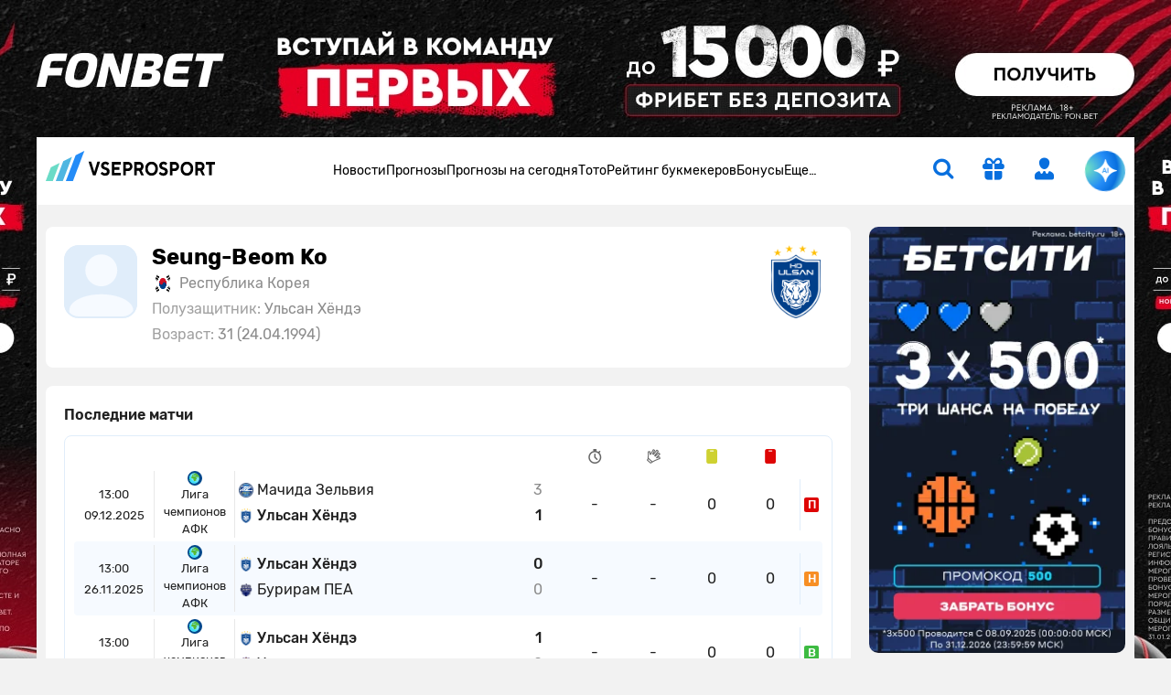

--- FILE ---
content_type: text/html; charset=UTF-8
request_url: https://www.vseprosport.ru/player/seung-beom-ko
body_size: 255614
content:
<!DOCTYPE html><html lang="ru-RU" prefix="og: https://ogp.me/ns#"><head><meta charset="UTF-8"><link rel="alternate" hreflang="ru-RU" href="https://www.vseprosport.ru/player/seung-beom-ko"><link rel="alternate" hreflang="ru-BY" href="https://www.vseprosport.by/player/seung-beom-ko"><link rel="alternate" hreflang="ru-KZ" href="https://www.vseprosport.kz/player/seung-beom-ko"><link rel="alternate" hreflang="ru-UA" href="https://www.vse-pro-sport1.com.ua/player/seung-beom-ko"><link rel="alternate" hreflang="ru-UZ" href="https://www.vse-pro-sport.uz/player/seung-beom-ko"><link rel="alternate" hreflang="x-default" href="https://www.vseprosport.ru/player/seung-beom-ko"><link rel="icon" href="/images/favicons/vseprosportru.ico?v=1752573034" type="image/svg+xml"><meta name="google-site-verification" content="vXF79itbQ9wRJU4Di8uWptOjylBWCtAo8cllOrU4FLw"><meta name="ahrefs-site-verification" content="bcb99cbf10f05ac74d8f8990faa52cf82e024bc2d83414c05d79ce1b13a4a73e"><meta name="viewport" content="width=device-width, maximum-scale=1, initial-scale=1"><meta name="robots" content="max-image-preview:large"><meta http-equiv="X-UA-Compatible" content="IE=edge"><meta name="csrf-param" content="_csrf-frontend"><meta name="csrf-token" content="tai_8ObwAYJUJ0tOsnI2xwIv5k-Ep3c-mOP3YQzdOaXP7_Svs8FXxWcWDSrgIGX_RWuPdv7KHljx0oELdrV87g=="><title>Seung-Beom Ko: статистика и информация об игроке</title><link rel="preconnect" href="https://mc.yandex.ru/"><link rel="dns-prefetch" href="https://mc.yandex.ru/"><link rel="preload" href="/fonts/Rubik.woff2" as="font" type="font/woff2" crossorigin="anonymous"><link rel="preload" href="/fonts/Rubiklight.woff2" as="font" type="font/woff2" crossorigin="anonymous"><link rel="preload" href="/fonts/Rubikmedium.woff2" as="font" type="font/woff2" crossorigin="anonymous"><link rel="preload" href="/fonts/Rubikbold.woff2" as="font" type="font/woff2" crossorigin="anonymous"><script type="application/ld+json"> {
 "@context": "http://www.schema.org",
 "@type": "WebSite",
 "name": "ВсеПроСпорт",
 "url": "https://vseprosport.ru"
 }</script><style>@media screen and (min-width: 320px){hr{color:inherit}}@media screen and (min-width: 360px){hr{color:inherit}}@media screen and (min-width: 375px){hr{color:inherit}}@media screen and (min-width: 414px){hr{color:inherit}}@media screen and (min-width: 451px){hr{color:inherit}}@media screen and (min-width: 481px){hr{color:inherit}}@media screen and (min-width: 576px){hr{color:inherit}}@media screen and (min-width: 768px){hr{color:inherit}}@media screen and (min-width: 812px){hr{color:inherit}}@media screen and (min-width: 850px){hr{color:inherit}}@media screen and (min-width: 992px){hr{color:inherit}}@media screen and (min-width: 1200px){hr{color:inherit}}@media screen and (min-width: 1600px){hr{color:inherit}}@media screen and (max-width: 1024px) and (orientation: landscape){hr{color:inherit}}@media screen and (max-width: 1199.5px){hr{color:inherit}}@media screen and (max-width: 991.5px){hr{color:inherit}}@media screen and (max-width: 850px){hr{color:inherit}}@media screen and (max-width: 812px){hr{color:inherit}}@media screen and (max-width: 767.5px){hr{color:inherit}}@media screen and (max-width: 575.5px){hr{color:inherit}}@media screen and (max-width: 480px){hr{color:inherit}}@media screen and (max-width: 450px){hr{color:inherit}}@media screen and (max-width: 414px){hr{color:inherit}}@media screen and (max-width: 393px){hr{color:inherit}}@media screen and (max-width: 390px){hr{color:inherit}}@media screen and (max-width: 375px){hr{color:inherit}}@media screen and (max-width: 370px){hr{color:inherit}}@media screen and (max-width: 360px){hr{color:inherit}}@media screen and (max-width: 320px){hr{color:inherit}}@media screen and (max-width: 280px){hr{color:inherit}}html{position:static;overscroll-behavior:none}@media screen and (max-width: 575.5px){html[lang="en-US"] .header__bonus{top:31px;left:10% !important}}@media screen and (max-width: 767.5px){html:not([lang="ru-RU"]):not([lang="en-US"]) .header .container .row .col:first-child{max-width:64px}}@media screen and (max-width: 767.5px){html:not([lang="ru-RU"]):not([lang="en-US"]) .header .container .row .col:first-child .logo{width:54px}}@media screen and (max-width: 767.5px){html:not([lang="ru-RU"]):not([lang="en-US"]) .header .container .row .col:first-child .logo__img{width:54px}}body{overflow:hidden scroll;height:100%;max-height:100%}::-webkit-scrollbar{height:1rem;width:.5rem}::-webkit-scrollbar:horizontal{height:.5rem;width:1rem}::-webkit-scrollbar-track{background-color:transparent;border-radius:9999px}::-webkit-scrollbar-thumb{background-color:#e6e6e6;border-radius:9999px}@-moz-document url-prefix(){*{scrollbar-color:#e6e6e6 transparent;scrollbar-width:auto}}.container{width:1200px !important;max-width:100% !important;padding-right:10px !important;padding-left:10px !important}.container.center-layout{width:1045px}.container.p-0,.container.px-0:not(.header){position:relative;z-index:2}@media screen and (max-width: 1199.5px){.container.p-0,.container.px-0:not(.header){overflow:hidden}}.container.p-0.z-index-unset,.container.px-0:not(.header).z-index-unset{z-index:unset}.container.p-0.z-index-unset .header:not(.sticky-top),.container.px-0:not(.header).z-index-unset .header:not(.sticky-top){position:absolute;left:0;top:0;right:0;box-shadow:0 5px 8px -9px rgba(0,0,0,0.75)}.full-banner-page{overflow:hidden auto;padding-top:170px}@media screen and (max-width: 1199.5px){.full-banner-page{padding-top:0 !important}}.full-banner-page:not(.ru){padding-top:150px}.full-banner-page>.container{width:1200px;background-color:#f2f2f2;max-width:1200px}.row{margin-left:-10px !important;margin-right:-10px !important}.row-sm{margin-left:-12px !important;margin-right:-12px !important}.row-sm>*{padding-left:12px;padding-right:12px}.branding_div{margin-bottom:0;border-radius:0 !important;position:fixed !important;top:0;width:100%;height:100%}@media screen and (max-width: 1199.5px){.branding_div{position:relative !important;width:unset;z-index:10}}@media screen and (max-width: 375px){.branding_div.small-device-adapt{height:140px}}@media screen and (max-width: 360px){.branding_div.small-device-adapt{height:130px !important}}@media screen and (min-width: 1200px){.branding_div a{display:block;position:absolute;overflow:hidden}}.branding_div img,.branding_div video.mp4{border-radius:0}@media screen and (min-width: 1200px){.branding_div img,.branding_div video.mp4{width:unset;max-width:unset}}.branding_div:not(.ru) a{background-position:center top !important}.header{position:sticky;left:0;top:0;right:0;z-index:1030 !important;margin:auto}.header.sticky-top{width:100% !important;box-shadow:0 5px 8px -9px rgba(0,0,0,0.75)}.header.sticky-top .nested-nav{transform:translateY(-100%)}.header.sticky-top .nav__item:hover .nested-nav{transform:none}.header.sticky-top .old-version-top{display:none}@media screen and (max-width: 1199.5px){.header .container .row{height:60px}}@media screen and (max-width: 767.5px){.header .container .row .col:first-child{max-width:58px}}@media screen and (max-width: 767.5px){.header .container .row .col.com-logo{max-width:56px}}.header .login-btn{font-size:1.5rem;margin:0 2rem}.header .login-btn>span:not(.text-hide){width:.75rem;height:.75rem;background:#6adbc7;font-size:10px;font-family:'Rubik', sans-serif;right:-2px;bottom:-2px}.header .login-btn>span:not(.text-hide) span{left:.5px}.header .nav#header-nav{gap:30.5px}@media screen and (min-width: 992px) and (max-width: 1199.5px){.header .nav#header-nav{gap:20.5px}}.header .nav#header-nav.by{gap:22.5px}.header .nav .nav-item{cursor:pointer}.header .nav .nav-item .nav-link{font-size:14px;display:inline-block;padding:1.594rem 0;color:#000;background:none}.header__form-btn{min-width:auto !important;font-size:1.5rem !important;background-color:transparent;border-radius:0 !important;border:0 !important;border-bottom:2px solid transparent !important}@media screen and (min-width: 768px){.header__form-btn:hover{color:#4ea5ff}.header__form-btn:active{color:#285C92}}@media screen and (max-width: 767.5px){.header__form-btn:active{color:#4ea5ff}}.header__form-btn.search{margin-right:2rem}.header__form-btn.active+.header__search-form{opacity:1;z-index:9;pointer-events:unset;transition:opacity .3s;border-top:2px solid #086fde !important}.header__form-btn.chat-icon{width:44px;height:44px;animation:rotate360 6s linear infinite;border:0 !important;border-radius:50% !important;background:radial-gradient(100% 100% at 50% 0%, #6adbc7 8%, #248cf7 54%, #086fde 80%, #4fb6e1 93.5%)}@media screen and (max-width: 575.5px){.header__form-btn.chat-icon{width:54px;height:54px;box-shadow:0 0 3px 1px rgba(8,111,222,0.5)}}@media screen and (max-width: 1024px) and (orientation: landscape){.header__form-btn.chat-icon{width:54px;height:54px;box-shadow:0 0 3px 1px rgba(8,111,222,0.5)}}.header__form-btn .chat-icon-circle{z-index:2}.header .icon-chat-overlay{left:50%;top:50%;transform:translate(-70%, -50%);font-size:26px;z-index:3}.header .logo{width:186px}@media screen and (min-width: 1200px){.header .logo{padding-bottom:.75rem}}@media screen and (max-width: 767.5px){.header .logo{width:48px}}@media screen and (max-width: 767.5px){.header .logo__img{width:48px;object-fit:cover;object-position:0}}.header.en .logo{width:136px}@media screen and (max-width: 767.5px){.header.en .logo{width:46px}}@media screen and (max-width: 767.5px){.header.en .logo__img{width:46px}}.header__search-form{display:flex;position:absolute;top:54px;right:15px;width:326px;opacity:0;z-index:-99;pointer-events:none;background-color:#fff;box-shadow:0 10px 12px rgba(0,0,0,0.141718);transition:opacity .3s}.header__search-form .form-control{height:30px;border:0;background-color:transparent;margin-right:10px;color:#bababa;font-weight:500}.header__search-form .form-control:focus{box-shadow:none;color:#000}.header__search-form .btn{width:30px;height:30px;padding-right:1px}.header__bonus{display:none;width:255px;position:absolute;left:50%;transform:translateX(-50%);top:55px;padding:.75rem .75rem .5rem;background-color:#fff;text-align:center;box-shadow:0 10px 12px rgba(0,0,0,0.141718);border-radius:0 0 10px 10px;border-top:2px solid #086fde;z-index:10}@media screen and (max-width: 1199.5px){.header__bonus{top:46px}}@media screen and (min-width: 576px) and (max-width: 1199.5px){.header__bonus{left:unset;right:-34px;transform:none}}@media screen and (max-width: 575.5px){.header__bonus{transform:translateX(-75%);width:233px;font-size:13px}}.header__bonus img{width:128px !important;max-height:44px;object-fit:cover;margin:20px auto 0;border-radius:6px !important}@media screen and (max-width: 575.5px){.header__bonus img{width:106px !important;max-height:36px}}@media screen and (max-width: 575.5px){.header__bonus p{font-size:14px}}.header__bonus .btn{z-index:9}@media screen and (max-width: 575.5px){.header__bonus .btn{min-width:162px;margin:0 -5.5px;font-size:14px}}.header__bonus .reset-btn{padding:0;margin:0;font-size:10px;color:#979797;top:.75rem;right:1rem;cursor:pointer;z-index:9}.header__bonus .reset-btn:focus{outline:none}@media screen and (max-width: 1199.5px){.header__bonus .reset-btn .icon-close{margin-right:-.5rem}}.header__bonus.no-advert{padding-top:1.5rem}@media screen and (max-width: 575.5px){.header__bonus.no-advert{padding:10px}}@media screen and (max-width: 575.5px){.header__bonus.no-advert img{margin-top:0}}.header__bonus.no-advert .reset-btn{top:37px}@media screen and (max-width: 575.5px){.header__bonus.no-advert .reset-btn{top:21px}}@media screen and (max-width: 1199.5px){.header .bonus-btn{margin-right:1.5rem;padding:0 !important;margin-top:.375rem}}.header .bonus-btn.call{animation:call 5s ease-in-out infinite}.header .bonus-btn.active{animation:none}@keyframes call{0%{-webkit-transform:rotate(0);transform:rotate(0)}1.5%,5.5%{-webkit-transform:rotate(-45deg);transform:rotate(-45deg)}3.5%,7.5%{-webkit-transform:rotate(45deg);transform:rotate(45deg)}8.5%,11.5%{-webkit-transform:rotate(-45deg);transform:rotate(-45deg)}9.5%,12.5%{-webkit-transform:rotate(25deg);transform:rotate(25deg)}14.5%{-webkit-transform:rotate(0);transform:rotate(0)}}.header .bonus-btn.active{border-bottom-color:transparent}.bonus-btn.active+.header__bonus{pointer-events:unset}.get-app{background:#edf6ff;box-shadow:0 0.25rem 0.25rem 0 rgba(0,0,0,0.1)}.get-app .vps-logo{width:26px;height:26px}.get-app-vps span{font-size:11px}.get-app-vps span:last-child{font-size:10px}.get-app .btn{width:90px;margin-right:34px}.get-app .btn-close{width:18px;height:18px;background:#086fde33}.appModal .btn-close{top:.5rem !important;right:.5rem !important}.menu-btn{width:1.5rem;height:25px}.menu-btn .icon-burg,.menu-btn .button-close{opacity:0;transform:translateX(-10px);transition:opacity 0.35s ease, transform 0.35s ease}.menu-btn .button-close{top:1px !important}.menu-btn .icon-burg{opacity:1;transform:translateX(0);top:2px !important}.menu-btn.menu-opened .icon-burg{opacity:0;transform:translateX(10px)}.menu-btn.menu-opened .button-close{opacity:1;transform:translateX(0)}.menu-btn:not(.menu-opened) .button-close{opacity:0;transform:translateX(-10px)}.only-for-close{display:none;position:fixed;left:0;top:0;width:100%;height:100%;z-index:9;background-color:rgba(0,0,0,0.5)}.scroll-nav::-webkit-scrollbar{display:none}@-moz-document url-prefix(){.scroll-nav{touch-action:pan-y;-ms-overflow-style:none;scrollbar-width:none}}.nav .nav-item{position:relative;border-bottom:2px solid transparent}.nav .nav-item.active{border-color:#086fde}.nav .nav-item.active>a{color:#086fde}@media screen and (min-width: 992px){.nav .nav-item:hover,.nav .nav-item.active{border-color:#086fde}.nav .nav-item:hover>a,.nav .nav-item.active>a{color:#086fde}.nav .nav-item .nav--active{opacity:1 !important;pointer-events:unset !important;transition:opacity .3s !important;z-index:91 !important}}.nav .nav-item.bestFor{background:#ff4747}.nav .nav-item.bestFor:hover a{color:#fff !important}.nav .nav-item.bestFor:last-child{border-radius:0 0 10px 10px;padding:10px 0}.nav .nav-item.bestFor:last-child hr{border:none}.nav .nav-item.bestFor .nav-link{color:#fff;padding-top:0 !important}.nav .nav-item.bestFor hr{width:88%;margin:0 auto;border-color:#fff}.nav .nav-item.bestFor.mobile hr{width:89%}.nav .nav-item.bestFor.mobile .nav-link{padding-bottom:0}.nav-link{display:inline-block;padding:1.594rem 0;color:#000}@media screen and (max-width: 991.5px){.nav-link:hover{color:inherit}}.nav .nav.flex-column{position:absolute;left:0;top:100%;margin-top:2px;background-color:#fff;min-width:190px;padding:30px 0 0;opacity:0;pointer-events:none;transition:opacity .3s;z-index:-91;box-shadow:0 10px 12px rgba(0,0,0,0.141718);border-radius:0 0 10px 10px}.nav .nav.flex-column.mc{min-width:150px}.nav .nav.flex-column .nav-item{border-bottom:0;margin:0}.nav .nav.flex-column .nav-item.active>span,.nav .nav.flex-column .nav-item.active>a,.nav .nav.flex-column .nav-item:hover>span,.nav .nav.flex-column .nav-item:hover>a{color:#086fde}.nav .nav.flex-column .nav-item.active .icon-link-right,.nav .nav.flex-column .nav-item:hover .icon-link-right{transform:rotate(90deg)}.nav .nav.flex-column .nav-link{display:flex;align-items:center;padding:5px 16px;white-space:nowrap}.nav .nav-item>.nav--submenu .nav{position:static;border-radius:0 0 10px 0;box-shadow:none;padding:30px 0 15px;margin-top:1px}.nav .nav-item>.nav--submenu{position:absolute;height:100%;left:0;top:-1px;opacity:0;z-index:-9;pointer-events:none;transition:0s}.nav .nav-item:hover>.nav--submenu{left:100%;z-index:9;opacity:1;pointer-events:unset;transition:left .3s linear, opacity .5s linear .1s, z-index .3s}.nav .nav-img{width:80px;object-fit:contain;margin-right:25px;max-width:max-content}.nav--submenu--active{left:100% !important;z-index:9 !important;opacity:1 !important;pointer-events:unset !important;transition:left .3s linear, opacity .5s linear .1s, z-index .3s !important}.nav-item:last-child .nav--submenu{right:0;left:unset}.nav-item:last-child .nav--submenu .nav{border-radius:0 0 0 10px}.nav-item:last-child:hover>.nav--submenu{right:100%;left:unset}.nav-item:last-child .nav--submenu--active{right:100% !important;left:unset !important}.nav--item--submenu--active{z-index:9 !important;opacity:1 !important;pointer-events:unset !important;transition:left .3s linear, opacity .5s linear .1s, z-index .3s !important}.mobile-menu{position:fixed;left:-400px;bottom:0;height:100%;width:400px;overflow:auto;z-index:1027;background-color:#fff;padding-top:100px;padding-bottom:120px;transition:.3s ease-out}@media screen and (max-width: 575.5px){.mobile-menu{left:-100%;width:100%;padding-top:20px;top:57px}}.mobile-menu.active{left:0;transition:.3s ease-out}.mobile-menu .header__form-btn{padding:5px !important}.mobile-menu .header__search-form{right:0;max-width:300px}.mobile-menu .nav-item{margin:0 15px;font-size:17px}.mobile-menu .nav-item:nth-child(n+2){border-bottom:1px solid #e8e8e8}.mobile-menu .nav-item .nav{position:static;width:100%;box-shadow:none;padding:10px 0;opacity:1;display:none;pointer-events:unset;z-index:91}.mobile-menu .nav-item .nav .nav-link{padding:5px 15px;white-space:normal}.mobile-menu .nav-link{display:flex;justify-content:space-between;align-items:center;padding:10px 0 10px 10px}.mobile-menu .nav-link.active{color:#086fde}.mobile-menu .nav-link.active .icon-link-right{transform:rotate(90deg);transition:.3s}.mobile-menu .nav-link .icon-link-right{transition:.3s}.mobile-menu .nav-item-bonus .nav-item-bonus-link{border-radius:17.5px;padding:8px 9px 8px 19px;background:#FF5F00}.mobile-menu .nav-item-bonus .nav-item-bonus-link .link-text{font-size:15px;list-style-type:none;color:#fff}.mobile-menu .nav-item-bonus .nav-item-bonus-link .img-link{max-width:100px;height:21px;object-fit:contain}.topMenu:after{content:'';display:block;position:absolute;width:1rem;height:100%;right:1rem;top:0;background:linear-gradient(to left, #fff, rgba(255,255,255,0))}.topMenu.start:before{content:'';display:block;position:absolute;width:1rem;height:100%;left:15px;background:linear-gradient(to right, #fff, rgba(255,255,255,0))}@media screen and (max-width: 575.5px){.topMenu.end.end:after{width:0 !important}}.lower-menu a.active{color:#086fde}.chatbot-call{opacity:0;right:.75rem;bottom:.75rem;height:54px;max-width:54px;transition:max-width .8s ease-in-out, opacity .8s ease-in-out, bottom .5s;z-index:999}@media screen and (min-width: 768px) and (max-width: 1199.5px){.chatbot-call-place.d-md-block{margin-right:10px}}@media screen and (max-width: 1024px) and (orientation: landscape){.chatbot-call-place.d-md-block{display:none !important}}.chatbot-call .chatbot-label{opacity:0;transition:opacity .4s;pointer-events:none}.chatbot-call.active{opacity:1}@media screen and (min-width: 576px) and (max-width: 991.5px){.chatbot-call.active{opacity:0}}.chatbot-call.expanded{border-radius:1rem;background:radial-gradient(117.67% 146.6% at 98.88% 87.5%, rgba(106,219,199,0.3) 3%, rgba(79,182,225,0.4) 63%, #EEF7FF 100%),#fff;box-shadow:0 0 6px 0 #086fde7F;max-width:179px;opacity:1}.chatbot-call.expanded .icon-chat-overlay{font-size:1.5rem}.chatbot-call.expanded .chat-icon{width:2rem;height:2rem}.chatbot-call.expanded .chatbot-label{opacity:1}.chatbot-call.precollapse{opacity:0}.icon-chat-overlay:after{content:'';position:absolute;top:-10px;left:-10px;right:-10px;bottom:-10px;z-index:1;background:transparent}@media screen and (max-width: 767.5px){.icon-chat-overlay{left:50%;top:50%;transform:translate(-50%, -50%);font-size:2rem;z-index:3}}.notification{transform:translate(50%, -50%);height:1rem;min-width:1rem;font-size:8px}.forecast-section,.forecast-section-iron,.forecast-section-ai{position:relative}.forecast-section .category-forecast .overflow-auto,.forecast-section-iron .category-forecast .overflow-auto,.forecast-section-ai .category-forecast .overflow-auto{margin-bottom:20px;padding-bottom:20px}@media screen and (max-width: 575.5px){.forecast-section .category-forecast .overflow-auto,.forecast-section-iron .category-forecast .overflow-auto,.forecast-section-ai .category-forecast .overflow-auto{margin-bottom:20px;padding-bottom:0}}@media screen and (max-width: 575.5px){.forecast-section .category-forecast .overflow-auto::-webkit-scrollbar,.forecast-section-iron .category-forecast .overflow-auto::-webkit-scrollbar,.forecast-section-ai .category-forecast .overflow-auto::-webkit-scrollbar{display:none}}.forecast-section .category-forecast+.category-tab-content .tab-pane.active,.forecast-section-iron .category-forecast+.category-tab-content .tab-pane.active,.forecast-section-ai .category-forecast+.category-tab-content .tab-pane.active{margin-bottom:20px}@media screen and (max-width: 575.5px){.forecast-section .category-navbar::-webkit-scrollbar,.forecast-section-iron .category-navbar::-webkit-scrollbar,.forecast-section-ai .category-navbar::-webkit-scrollbar{display:none}}@media screen and (min-width: 768px){.forecast-section .category-navbar.mc-bar,.forecast-section-iron .category-navbar.mc-bar,.forecast-section-ai .category-navbar.mc-bar{padding:0 8px}}.forecast-section .category-navbar.mc-bar::after,.forecast-section .category-navbar.mc-bar::before,.forecast-section-iron .category-navbar.mc-bar::after,.forecast-section-iron .category-navbar.mc-bar::before,.forecast-section-ai .category-navbar.mc-bar::after,.forecast-section-ai .category-navbar.mc-bar::before{display:none}.forecast-section .category-navbar.mc-bar li a,.forecast-section-iron .category-navbar.mc-bar li a,.forecast-section-ai .category-navbar.mc-bar li a{flex-direction:row;width:100% !important;padding:7px;font-size:14px;height:41px;cursor:pointer}.forecast-section .category-navbar.mc-bar li a .icon-star,.forecast-section-iron .category-navbar.mc-bar li a .icon-star,.forecast-section-ai .category-navbar.mc-bar li a .icon-star{font-size:19px}.forecast-section .category-navbar.mc-bar li a span,.forecast-section-iron .category-navbar.mc-bar li a span,.forecast-section-ai .category-navbar.mc-bar li a span{font-size:14px}@media screen and (max-width: 575.5px){.forecast-section .category-navbar.mc-bar li a span,.forecast-section-iron .category-navbar.mc-bar li a span,.forecast-section-ai .category-navbar.mc-bar li a span{width:auto;height:auto;margin:0}}@media screen and (max-width: 575.5px){.forecast-section .category-navbar.mc-bar li a,.forecast-section-iron .category-navbar.mc-bar li a,.forecast-section-ai .category-navbar.mc-bar li a{font-size:12px;height:35px}}.forecast-section .category-navbar.mc-bar.com li:first-child,.forecast-section-iron .category-navbar.mc-bar.com li:first-child,.forecast-section-ai .category-navbar.mc-bar.com li:first-child{width:auto;min-width:max-content}.forecast-section .category-navbar.tips-bar,.forecast-section-iron .category-navbar.tips-bar,.forecast-section-ai .category-navbar.tips-bar{gap:10px}.forecast-section .category-navbar.tips-bar li,.forecast-section-iron .category-navbar.tips-bar li,.forecast-section-ai .category-navbar.tips-bar li{width:auto !important;min-width:auto !important;height:42px;order:2}@media screen and (max-width: 575.5px){.forecast-section .category-navbar.tips-bar li,.forecast-section-iron .category-navbar.tips-bar li,.forecast-section-ai .category-navbar.tips-bar li{margin:0}}.forecast-section .category-navbar.tips-bar li a,.forecast-section-iron .category-navbar.tips-bar li a,.forecast-section-ai .category-navbar.tips-bar li a{min-width:max-content !important;line-height:1.1;font-size:14px}@media screen and (max-width: 575.5px){.forecast-section .category-navbar.tips-bar li a,.forecast-section-iron .category-navbar.tips-bar li a,.forecast-section-ai .category-navbar.tips-bar li a{width:100% !important}}.forecast-section .category-navbar.tips-bar li a.disabled,.forecast-section-iron .category-navbar.tips-bar li a.disabled,.forecast-section-ai .category-navbar.tips-bar li a.disabled{pointer-events:none}@media screen and (max-width: 991.5px) and (min-width: 768px){.forecast-section .category-navbar.tips-bar li a span,.forecast-section-iron .category-navbar.tips-bar li a span,.forecast-section-ai .category-navbar.tips-bar li a span{width:auto;height:auto}}@media screen and (max-width: 575.5px){.forecast-section .category-navbar.without-time li,.forecast-section-iron .category-navbar.without-time li,.forecast-section-ai .category-navbar.without-time li{flex:1}}@media screen and (min-width: 576px){.forecast-section .category-navbar.unset li,.forecast-section-iron .category-navbar.unset li,.forecast-section-ai .category-navbar.unset li{margin:10px 0}}.forecast-section .category-navbar.unset li a,.forecast-section-iron .category-navbar.unset li a,.forecast-section-ai .category-navbar.unset li a{width:unset !important}.stories>a{background-color:#f6faff;line-height:18px}.stories>a [class*='icon-']{font-size:2rem}@media screen and (max-width: 575.5px){.stories>a [class*='icon-']{font-size:1.5rem}}@media screen and (min-width: 768px){.stories>a:hover{border-color:#4ea5ff !important;color:#086fde}}.stories>a:active{border-color:#285c92 !important;color:#086fde}@media screen and (max-width: 575.5px){.stories>a span:last-child{font-size:14px;padding:15px}}@media screen and (max-width: 575.5px){.stories-bonus::-webkit-scrollbar,.to-bookmaker-bonuses::-webkit-scrollbar,.bonus-section-tab::-webkit-scrollbar{display:none}}@media screen and (max-width: 575.5px){.stories-bonus{gap:.75rem}}.stories-bonus a{background:linear-gradient(240deg, #202123 .95%, #606060 87.11%);min-width:140px;height:140px}@media screen and (max-width: 575.5px){.stories-bonus a{min-width:140px;height:70px;overflow:hidden;z-index:10}}.stories-bonus a img{width:111px;height:111px}@media screen and (max-width: 575.5px){.stories-bonus a img{right:-1.5rem !important;top:6px;z-index:-1}}.stories-bonus a .tag-count{width:2rem;height:2rem}.to-bookmaker-bonuses{gap:.75rem}.to-bookmaker-bonuses a img{border-radius:.5rem .375rem .375rem .5rem}.to-bookmaker-bonuses a span{width:40px;height:40px}.to-bookmaker-bonuses a.clicked{opacity:.6}.cookie-banner{background:#248CF7 !important;box-shadow:0 0.25rem 1rem 0 rgba(0,0,0,0.4);bottom:20px;z-index:99999}@media screen and (max-width: 767.5px){.cookie-banner{bottom:87px}}.cookie-banner span:last-child{line-height:18px}.cookie-banner button{color:#248CF7;line-height:1rem}@media screen and (min-width: 768px){.cookie-banner button:hover{color:#4ea5ff}}.cookie-banner button:active{background:#285c92 !important;color:#fff}</style><meta name="description" content="Информационная страница игрока Seung-Beom Ko: статистика и информация об игроке предоставленная экспертами интернет ресурса ВсеПроСпорт.ру."><link href="https://www.vseprosport.ru/player/seung-beom-ko" rel="canonical"><link href="/libs/bootstrap-4/css/bootstrap.min.css?v=1766061899" rel="stylesheet"><link href="/css/restpages.css?v=1768915563" rel="stylesheet"></head><body class="position-relative full-banner-page "><div class="default-branding"></div><div class="ajaxbanner load_banner_ajax banner_widget_default branding_div us only-for-cf loaded "><span class="bookmaker-tag-info d-none" data-info="{&quot;view&quot;:5,&quot;version&quot;:&quot;1343&quot;,&quot;name_bk&quot;:&quot;\u0424\u043e\u043d\u0431\u0435\u0442&quot;}"></span><style rel="stylesheet">.featured .card {max-height: 444px}</style><a class="banner_link text-hide" rel="nofollow noopener noreferrer" target="_blank" href="/away/945?erid=2VtzquYBPHG" style="background:url(/images/bookmaker-banners/f5626f61f92da46f16273d45d482b2746937a9d9b34d7_1765255641.jpg) 50% 0 no-repeat fixed; position: fixed; top: 0; bottom: 0; left: 0; right: 0;"> fonbetru</a><script type="text/javascript">(function () {
 'use strict';

 var root = (document.currentScript && document.currentScript.closest('[data-bookmakertoken]')) || (document.currentScript && document.currentScript.closest('.ajaxbanner')) || null;

 if (root && root.dataset.fastviewFired === '1') return;

 var campaignId = 'fb_15k_new';
 var bannerId = 'branding_desktop';
 var partner = 'vseprosport';
 var device = navigator.userAgent;
 var deviceModel = ''; 

 var base = 'https://fastviewdata.bk6bba-resources.com/analytics/targetPixel';
 var qs = new URLSearchParams({
 campaignId: campaignId,
 bannerId: bannerId,
 partner: partner,
 device: device,
 devicemodel: deviceModel
 });

 var img = new Image();
 img.decoding = 'async';
 img.src = base + '?' + qs.toString();

 if (root) root.dataset.fastviewFired = '1';

 try {
 if (root) {
 var links = root.querySelectorAll('a[href]');
 links.forEach(function (a) {
 var url = new URL(a.href, location.href);
 if (!url.searchParams.has('utm_source')) {
 url.searchParams.set('utm_source', 'vseprosport');
 url.searchParams.set('utm_medium', 'banner');
 url.searchParams.set('utm_campaign', campaignId);
 url.searchParams.set('utm_content', bannerId);
 a.href = url.toString();
 }
 });
 }
 } catch (e) { /* no-op */ }
})();</script></div>


<header class="header container bg-white px-0" itemscope itemtype="http://schema.org/WPHeader" data-pagetype="other"><div class="container"><div class="row align-items-center flex-nowrap"><div class="col col-md-auto pr-0"><a class="logo d-flex text-hide" href="/"><img class="logo__img" src="/images/logos/vseprosportru.svg?v=1752573034" width="186" height="35" alt="">vseprosport</a></div><div class="col pr-0 pl-0"><nav class="d-none d-lg-block" itemscope itemtype="http://schema.org/SiteNavigationElement"><ul class="nav justify-content-center ru" id="header-nav"><li class="nav-item "><a style="" href="/lenta" class="nav-link">Новости</a></li><li class="nav-item "><a style="" href="/news" class="nav-link">Прогнозы</a><ul class="nav flex-column"><li class="nav-item position-static"><a style="" class="nav-link" href="/news"> Все прогнозы</a></li><li class="nav-item position-static"><a style="" class="nav-link" href="/news/expert-forecasts"> Прогнозы от экспертов</a></li><li class="nav-item position-static"><span style="" class="nav-link d-flex align-items-center justify-content-between cursor-pointer">По видам спорта <span class="icon-link-right fs-11 font-weight-bold"></span></span><div class="nav--submenu"><ul class="nav flex-column"><li class="nav-item position-static"><a style="" class="nav-link" href="/news/football"> Футбол</a></li><li class="nav-item position-static"><a style="" class="nav-link" href="/news/hockey"> Хоккей</a></li><li class="nav-item position-static"><a style="" class="nav-link" href="/news/tennis"> Теннис</a></li><li class="nav-item position-static"><a style="" class="nav-link" href="/news/basketball"> Баскетбол</a></li><li class="nav-item position-static"><a style="" class="nav-link" href="/news/volleyball"> Волейбол</a></li><li class="nav-item position-static"><a style="" class="nav-link" href="/news/cybersport"> Киберспорт</a></li><li class="nav-item position-static"><a style="" class="nav-link" href="/news/baseball"> Бейсбол</a></li><li class="nav-item position-static"><a style="" class="nav-link" href="/news/waterpolo"> Водное поло</a></li><li class="nav-item position-static"><a style="" class="nav-link" href="/news/beach-football"> Пляжный футбол</a></li><li class="nav-item position-static"><a style="" class="nav-link" href="/news/footsal"> Футзал</a></li><li class="nav-item position-static"><a style="" class="nav-link" href="/news/formula-1"> Формула-1</a></li><li class="nav-item position-static"><a style="" class="nav-link" href="/news/biathlon"> Биатлон</a></li><li class="nav-item position-static"><a style="" class="nav-link" href="/news/boxing"> Бокс</a></li><li class="nav-item position-static"><a style="" class="nav-link" href="/news/mma"> Единоборства</a></li><li class="nav-item position-static"><a style="" class="nav-link" href="/news/handball"> Гандбол</a></li><li class="nav-item position-static"><a style="" class="nav-link" href="/news/others"> Другие виды</a></li></ul></div></li><li class="nav-item position-static"><a style="" href="/news/express" class="nav-link d-flex align-items-center justify-content-between cursor-pointer"> Экспрессы <span class="icon-link-right fs-11 font-weight-bold"></span></a><div class="nav--submenu"><ul class="nav flex-column"><li class="nav-item position-static"><a style="" class="nav-link" href="/news/express"> Суперэкспрессы</a></li><li class="nav-item position-static"><a style="" class="nav-link" href="/news/express/today"> На сегодня</a></li><li class="nav-item position-static"><a style="" class="nav-link" href="/news/express/tomorrow"> На завтра</a></li><li class="nav-item position-static"><a style="" class="nav-link" href="/news/express/userselect"> Популярные</a></li></ul></div></li><li class="nav-item position-static"><a style="" class="nav-link" href="/news/four"> Ближайшие 4 часа</a></li><li class="nav-item position-static"><a style="" class="nav-link" href="/news/today"> На сегодня</a></li><li class="nav-item position-static"><a style="" class="nav-link" href="/news/tomorrow"> На завтра</a></li><li class="nav-item position-static"><a style="" class="nav-link" href="/news/ironforecast"> Железные прогнозы</a></li><li class="nav-item position-static"><a style="" class="nav-link" href="/news/usersselect"> Выбор пользователей</a></li><li class="nav-item position-static"><a style="" class="nav-link" href="/news/video"> Видеопрогнозы</a></li><li class="nav-item position-static"><a style="" class="nav-link" href="/news/bk"> Букмекеры</a></li></ul></li><li class="nav-item "><a style="" href="/news/today" class="nav-link">Прогнозы на сегодня</a></li><li class="nav-item "><a style="" href=" /away/1962" class="nav-link">Тото</a></li><li class="nav-item "><a style="" href="/reyting-bukmekerov" class="nav-link">Рейтинг букмекеров</a></li><li class="nav-item "><a style="" href="/bonusy-bukmekerov" class="nav-link">Бонусы</a><ul class="nav flex-column"><li class="nav-item position-static"><a style="" href="/bonusy-bukmekerov/freebet" class="nav-link d-flex align-items-center justify-content-between cursor-pointer"> Фрибеты <span class="icon-link-right fs-11 font-weight-bold"></span></a><div class="nav--submenu"><ul class="nav flex-column"><li class="nav-item position-static"><a style="" class="nav-link" href="/bonusy-bukmekerov/fonbetru-freebet"> Фонбет</a></li><li class="nav-item position-static"><a style="" class="nav-link" href="/bonusy-bukmekerov/pariru-freebet"> Пари</a></li><li class="nav-item position-static"><a style="" class="nav-link" href="/bonusy-bukmekerov/maraphonbet-freebet"> Марафон</a></li><li class="nav-item position-static"><a style="" class="nav-link" href="/bonusy-bukmekerov/winlineru-freebet"> Винлайн</a></li><li class="nav-item position-static"><a style="" class="nav-link" href="/bonusy-bukmekerov/betboom-freebet"> БетБум</a></li><li class="nav-item position-static"><a style="" class="nav-link" href="/bonusy-bukmekerov/ligastavok-freebet"> Лига Ставок</a></li><li class="nav-item position-static"><a style="" class="nav-link" href="/bonusy-bukmekerov/Melbet-freebet"> Мелбет</a></li><li class="nav-item position-static"><a style="" class="nav-link" href="/bonusy-bukmekerov/olimp-freebet"> OLIMPBET</a></li><li class="nav-item position-static"><a style="" class="nav-link" href="/bonusy-bukmekerov/betcity-freebet"> Бетсити</a></li><li class="nav-item position-static"><a style="" class="nav-link" href="/bonusy-bukmekerov/leon-freebet"> Леон</a></li><li class="nav-item position-static"><a style="" class="nav-link" href="/bonusy-bukmekerov/zenitbet-freebet"> Зенит</a></li><li class="nav-item position-static"><a style="" class="nav-link" href="https://www.vseprosport.ru/bonusy-bukmekerov/without-deposit"> Без депозита</a></li><li class="nav-item position-static"><a style="" class="nav-link" href="https://www.vseprosport.ru/bonusy-bukmekerov/with-deposit"> С депозитом</a></li><li class="nav-item position-static"><a style="" class="nav-link" href="/bonusy-bukmekerov/freebet"> Все фрибеты</a></li></ul></div></li><li class="nav-item position-static"><a style="" href="/bonusy-bukmekerov/promocodes" class="nav-link d-flex align-items-center justify-content-between cursor-pointer"> Промокоды <span class="icon-link-right fs-11 font-weight-bold"></span></a><div class="nav--submenu"><ul class="nav flex-column"><li class="nav-item position-static"><a style="" class="nav-link" href="/bonusy-bukmekerov/fonbetru-promo"> Фонбет</a></li><li class="nav-item position-static"><a style="" class="nav-link" href="/bonusy-bukmekerov/pariru-promo"> Пари</a></li><li class="nav-item position-static"><a style="" class="nav-link" href="/bonusy-bukmekerov/maraphonbet-promo"> Марафон</a></li><li class="nav-item position-static"><a style="" class="nav-link" href="/bonusy-bukmekerov/winlineru-promo"> Винлайн</a></li><li class="nav-item position-static"><a style="" class="nav-link" href="/bonusy-bukmekerov/betboom-promo"> БетБум</a></li><li class="nav-item position-static"><a style="" class="nav-link" href="/bonusy-bukmekerov/ligastavok-promo"> Лига Ставок</a></li><li class="nav-item position-static"><a style="" class="nav-link" href="/bonusy-bukmekerov/Melbet-promo"> Мелбет</a></li><li class="nav-item position-static"><a style="" class="nav-link" href="/bonusy-bukmekerov/olimp-promo"> OLIMPBET</a></li><li class="nav-item position-static"><a style="" class="nav-link" href="/bonusy-bukmekerov/betcity-promo"> Бетсити</a></li><li class="nav-item position-static"><a style="" class="nav-link" href="/bonusy-bukmekerov/leon-promo"> Леон</a></li></ul></div></li><li class="nav-item position-static"><a style="" class="nav-link" href="/bonusy-bukmekerov/fonbetru"> Фонбет</a></li><li class="nav-item position-static"><a style="" class="nav-link" href="/bonusy-bukmekerov/pariru"> Пари</a></li><li class="nav-item position-static"><a style="" class="nav-link" href="/bonusy-bukmekerov/maraphonbet"> Марафон</a></li><li class="nav-item position-static"><a style="" class="nav-link" href="/bonusy-bukmekerov/winlineru"> Винлайн</a></li><li class="nav-item position-static"><a style="" class="nav-link" href="/bonusy-bukmekerov/ligastavok"> Лига Ставок</a></li><li class="nav-item position-static"><a style="" class="nav-link" href="/bonusy-bukmekerov/Melbet"> Мелбет</a></li><li class="nav-item position-static"><a style="" class="nav-link" href="/bonusy-bukmekerov/olimp"> OLIMPBET</a></li><li class="nav-item position-static"><a style="" class="nav-link" href="/bonusy-bukmekerov/betcity"> Бетсити</a></li><li class="nav-item position-static"><a style="" class="nav-link" href="/bonusy-bukmekerov/leon"> Леон</a></li><li class="nav-item position-static"><a style="" class="nav-link" href="/bonusy-bukmekerov/zenitbet"> Зенит</a></li></ul></li><li class="nav-item "><a style="pointer-events: none;" href="" class="nav-link">Еще…</a><ul class="nav flex-column"><li class="nav-item position-static"><a style="" href="/match-center" class="nav-link d-flex align-items-center justify-content-between cursor-pointer"> Матч центр <span class="icon-link-right fs-11 font-weight-bold"></span></a><div class="nav--submenu"><ul class="nav flex-column"><li class="nav-item position-static"><a style="" class="nav-link" href="/match-center/football"> Футбол</a></li><li class="nav-item position-static"><a style="" class="nav-link" href="/match-center/hockey"> Хоккей</a></li><li class="nav-item position-static"><a style="" class="nav-link" href="/match-center/tennis"> Теннис</a></li><li class="nav-item position-static"><a style="" class="nav-link" href="/match-center/basketball"> Баскетбол</a></li></ul></div></li><li class="nav-item position-static"><a style="" href="/reyting-bukmekerov/app" class="nav-link d-flex align-items-center justify-content-between cursor-pointer"> Приложения <span class="icon-link-right fs-11 font-weight-bold"></span></a><div class="nav--submenu"><ul class="nav flex-column"><li class="nav-item position-static"><a style="" class="nav-link" href="/reyting-bukmekerov/winline-mobile-app"> Winline</a></li><li class="nav-item position-static"><a style="" class="nav-link" href="/reyting-bukmekerov/fonbet-mobile-app"> Фонбет</a></li><li class="nav-item position-static"><a style="" class="nav-link" href="/reyting-bukmekerov/marathonbet-mobile-app"> Марафонбет</a></li><li class="nav-item position-static"><a style="" class="nav-link" href="/reyting-bukmekerov/pari-match-mobile-app"> Pari</a></li><li class="nav-item position-static"><a style="" class="nav-link" href="/reyting-bukmekerov/liga-stavok-mobile-app"> Лига Ставок</a></li><li class="nav-item position-static"><a style="" class="nav-link" href="/reyting-bukmekerov/melbet-android"> Мелбет</a></li><li class="nav-item position-static"><a style="" class="nav-link" href="/reyting-bukmekerov/leon-mobile-app"> Леон</a></li><li class="nav-item position-static"><a style="" class="nav-link" href="/reyting-bukmekerov/betcity-mobile-app"> Бетсити</a></li><li class="nav-item position-static"><a style="" class="nav-link" href="/reyting-bukmekerov/olimp-mobile-app"> Олимп</a></li><li class="nav-item position-static"><a style="" class="nav-link" href="/reyting-bukmekerov/ios-app"> iOS</a></li><li class="nav-item position-static"><a style="" class="nav-link" href="/reyting-bukmekerov/android-app"> Андроид</a></li></ul></div></li><li class="nav-item position-static"><a style="" class="nav-link" href="/guide"> Гид по ставкам</a></li><li class="nav-item position-static"><a style="" class="nav-link" href="/news/statistics"> Статистика</a></li><li class="nav-item position-static"><a style="" class="nav-link" href="/blog"> Блоги</a></li><li class="nav-item position-static"><a style="" class="nav-link" href="/capper"> Капперы</a></li><li class="nav-item position-static"><a style="" class="nav-link" href="/news/vip"> VIP прогнозы</a></li><li class="nav-item position-static"><a style="" class="nav-link" href="/about"> О нас</a></li><li class="nav-item position-static"><a style="background: #ff4747;
color: #fff;
padding: 10px ;" class="nav-link" href="https://www.vseprosport.ru/news/2026/01/23/manchester-siti-vulverhempton-prognoz-kf-2-65-i-stavki-na-match-anglijskoj-premer-ligi-24-janvarja-2026-goda"> Прогноз на Ман Сити - Вулверхэмптон</a></li><li class="nav-item position-static"><a style="background: #ff4747;
color: #fff!important;
border-top:1px solid #fff;
border-radius: 0 0 10px 10px;
padding: 10px;" class="nav-link" href="https://www.vseprosport.ru/news/2026/01/23/bavarija-augsburg-prognoz-kf-1-92-i-stavki-na-match-bundesligi-24-janvarja-2026-goda"> Прогноз на Бавария - Аугсбург</a></li></ul></li></ul></nav></div><div class="col-auto position-relative px-0"><button class="header__form-btn search toggle-btn text-primary cursor-pointer p-0" aria-label="search"><span class="icon-search fix-font" aria-hidden="true"></span></button><form action="/news-search" class="header__search-form r-8 r-top-none p-12"><input id="search" type="text" name="search" placeholder="Что Вы хотите найти?" class="form-control"><label for="search"></label><button class="d-flex align-items-center justify-content-center btn btn-primary btn--auto r-8 p-0" type="submit" aria-label="go"><span class="icon-right" aria-hidden="true"></span></button></form></div><div class="col-auto position-relative lh-1 px-0 "><button class="header__form-btn bonus-btn btn call link-text px-0" aria-label="get-gift"><span class="icon-gift-fill" aria-hidden="true"></span></button><div id="bookmaker_328091_112313" class="ajaxbanner load_banner_ajax banner_widget_gift_notification us " data-bannerClass="gift_notification" data-device="2" data-className="gift_notification" data-website="" data-bookmakertoken="" data-usercountry="us" data-showBannerSection="100" data-delay="12000" data-variations="762,763,888,1611,782,1549" data-googleTagInfo="" data-tournament-id="" data-is-match=""></div></div><!-- get html login or profile for web--><div class='col-auto d-none d-xl-block px-0'><a class="icon-males login-btn text-primary position-relative" href="javascript:void(0)"><span class="text-hide">Войти</span></a></div><div class="col-auto d-none d-md-block chatbot-call-place position-relative pl-0"><span class="icon-chat-overlay position-absolute text-white cursor-pointer"></span><div class="header__form-btn chat-icon bg-white border-0 overflow-hidden rounded-circle cursor-pointer position-relative p-0" aria-label="chat"></div></div><div class="col-auto d-lg-none pl-0"><button id="header-menu-btn" class="menu-btn d-flex align-items-center bg-transparent text-primary fs-24 border-0 position-relative overflow-hidden pt-10" aria-label="menu"><span class="icon-burg position-absolute full-area"></span><span class="button-close icon-close-round position-absolute full-area"></span></button></div></div></div></header><div class="container p-0"><div class="container bg-body pt-3 pt-sm-4"><div class="row aside-main"><div class="col-xl-9"><main class="player-page football"><div class="player-page-info white-radius mb-20"><div class="d-flex position-relative p-10 p-md-20"><img class="mr-3" src="/images/match/default_player.svg" width="80" height="80" alt="Seung-Beom Ko" title="Seung-Beom Ko" loading="lazy"><div class="d-flex flex-column"><h2 class="font-weight-bold pb-1 mb-0">Seung-Beom Ko</h2><div class="d-flex align-items-center pb-1"><img src="/images/country/flags/kor.png" alt="Республика Корея" title="Республика Корея" class="country-image mr-6" width="24" height="24"><span class="finished-color-new">Республика Корея</span></div><div class="d-flex align-items-center pb-1"><span class="text-black-37 pr-1">Полузащитник:</span><span class="finished-color-new">Ульсан Хёндэ</span></div><div class="d-flex align-items-center pb-1"><span class="text-black-37 pr-1">Возраст:</span><span class="finished-color-new">31 (24.04.1994)</span></div></div><img src="/images/teams/ulsan-hyundai_1715699784.png" class="ml-auto contain" width="80" height="80" alt="Ульсан Хёндэ"></div></div><div class="player-page-last-matches white-radius p-10 p-md-20 mb-10 mb-md-20"><p class="fw-semibold mb-10">Последние матчи</p><div class="player-last-matches-container d-flex flex-column gap-10"><div class="d-flex flex-column"><div class="player-page-last-matches-items d-flex flex-column border gap-10 r-8 p-10"><div class="player-page-last-matches-item d-flex align-items-center flex-wrap p-1"><div class="mr-md-1"></div><div class="tournament mr-md-1"></div><div class="stat d-flex align-items-center"><div class="hide"></div><div class="d-flex align-items-center justify-content-center stat-data text-black-60 mr-2"><span class="icon-time"></span></div><div class="d-flex align-items-center justify-content-center stat-data text-black-60 mr-2"><span class="icon-palm"></span></div><div class="d-flex align-items-center justify-content-center stat-data mr-2"><span class="icon-card tennis-color"></span></div><div class="d-flex align-items-center justify-content-center stat-data"><span class="icon-card danger-color"></span></div></div></div><div class="player-page-last-matches-item d-flex align-items-center flex-wrap p-1"><div class="d-flex flex-md-column align-items-center justify-content-center small-text border-right pr-3 mr-3 pr-md-1 mr-md-1"><span class="time pr-1 pr-md-0 pb-md-1">13:00</span><span class="date">09.12.2025</span></div><div class="tournament d-flex flex-md-column align-items-center justify-content-center text-center small-text border-right gap-4 pr-md-1 mr-md-1"><img class="rounded-circle cover" src="[data-uri] Im5vbmUiIHhtbG5zPSJodHRwOi8vd3d3LnczLm9yZy8yMDAwL3N2ZyI+CjxnIGNsaXAtcGF0aD0i dXJsKCNjbGlwMF8yNDE5XzE1NTgzKSI+CjxwYXRoIGQ9Ik02NDAgMEgwVjQ4MEg2NDBWMFoiIGZp bGw9IiMwMDQ4OEIiLz4KPHBhdGggZD0iTTMyMCA0MDkuOUM0MTMuODMzIDQwOS45IDQ4OS45IDMz My44MzMgNDg5LjkgMjQwQzQ4OS45IDE0Ni4xNjcgNDEzLjgzMyA3MC4xIDMyMCA3MC4xQzIyNi4x NjcgNzAuMSAxNTAuMSAxNDYuMTY3IDE1MC4xIDI0MEMxNTAuMSAzMzMuODMzIDIyNi4xNjcgNDA5 LjkgMzIwIDQwOS45WiIgZmlsbD0iIzgwRTdGRiIvPgo8cGF0aCBkPSJNMzM5LjggNzEuMkwzMzIu OCA5My4xQzMzMS4xIDk4LjQgMzI2LjggMTAyLjUgMzIxLjUgMTAzLjlMMzAzLjkgMTA4LjdDMzAy LjUgMTA5LjEgMzAxIDEwOS4zIDI5OS42IDEwOS4zSDI3My4zQzI3MC42IDEwOS4zIDI2OC4yIDEx MS4zIDI2Ny45IDExNC4xTDI2NC45IDEzNi44TDI0OC4xIDEzNy43QzI0NS4zIDEzNy44IDI0MyAx NDAuMSAyNDIuOSAxNDNMMjQyLjMgMTU3LjZDMjQyLjIgMTYwLjkgMjQ0LjkgMTYzLjYgMjQ4LjIg MTYzLjNMMjU5LjQgMTYyLjRDMjYyLjMgMTYyLjIgMjY0LjkgMTYwLjcgMjY2LjYgMTU4LjNMMjc3 IDE0My44TDI5OS4yIDE0M0MzMDMuOSAxNDIuOCAzMDcuMyAxNDcuNiAzMDUuNiAxNTJDMzAxLjcg MTYxLjkgMzAxLjcgMTYyLjggMzAxLjcgMTYzLjZDMzAxLjcgMTY2LjYgMzA0LjIgMTY5LjEgMzA3 LjIgMTY5LjFDMzA5LjkgMTY5LjEgMzEyLjIgMTY3LjEgMzEyLjYgMTY0LjVDMzEzIDE2My4yIDMx NC42IDE1OC45IDMxNi44IDE1My4zQzMxNy43IDE1MSAzMjAuOSAxNTAuNiAzMjIuMiAxNTIuN0wz MjMuNiAxNTQuOEMzMjYuMiAxNTguOCAzMzEuMSAxNjAuNiAzMzUuNyAxNTkuM0wzNDUuNSAxNTYu NkMzNDguMiAxNTUuOCAzNTAuNCAxNTMuOCAzNTEuNCAxNTEuMkwzNTMuMyAxNDYuMkMzNTQuNiAx NDIuNyAzNTcuNyAxNDAuMSAzNjEuMyAxMzkuM0wzNjcuNiAxMzhDMzcxLjkgMTM3LjEgMzc2LjUg MTM5LjcgMzc3LjIgMTQ0QzM3OCAxNDguNCAzNzQuOSAxNTIuNCAzNzAuNSAxNTIuOUwzNTUuMiAx NTMuM0MzNTIuMSAxNTMuNCAzNDkuNiAxNTUuOSAzNDkuNSAxNTlWMTYwLjVDMzQ5LjUgMTYxLjcg MzUwLjEgMTYyLjggMzUxLjIgMTYzLjNMMzYwIDE2Ny44QzM2My4zIDE2OS41IDM2NC40IDE3My43 IDM2Mi4zIDE3Ni44QzM2MS4xIDE3OC41IDM1OS4yIDE3OS41IDM1Ny4yIDE3OS41SDMxMC45QzMw OS43IDE3OS41IDMwOC41IDE3OS4zIDMwNy40IDE3OC44TDI2OC42IDE2My41QzI2NS43IDE2Mi40 IDI2Mi41IDE2MyAyNjAuMiAxNjUuMUwyMjMuNCAxOTkuMUMyMjAuNSAyMDEuOCAyMTkuMiAyMDUu OSAyMjAuMiAyMDkuOEwyMjcuNyAyNDAuMkMyMjguOSAyNDQuOSAyMzIuOSAyNDguMyAyMzcuOCAy NDguNUwyNzkuMiAyNTAuN0MyODcuMyAyNTEuMSAyOTMuOSAyNTcuNSAyOTQuNyAyNjUuNkwyOTcu OCAyOTkuN0MyOTggMzAyLjMgMjk4LjcgMzA0LjcgMjk5LjggMzA3QzMwMy4zIDMxNC4zIDMxMS40 IDMzMC44IDMxNiAzMzYuNkMzMjEuOCAzNDQgMzM2LjIgMzQ0LjMgMzQxIDMzOS45TDM3NC43IDMx Mi4zQzM3Ny41IDMwOS43IDM3OS40IDMwNi4zIDM3OS45IDMwMi41TDM4My44IDI3NS40TDQxMC41 IDI0NS45QzQxMy4xIDI0MyA0MTEuOSAyMzguNiA0MDguNiAyMzcuMkw0MDguMSAyMzcuNUM0MDYu MSAyMzguOSA0MDMuNyAyMzkuNyA0MDEuMyAyMzkuOUM0MDAuOSAyMzkuOSA0MDAuNCAyNDAgNDAw IDI0MEMzOTUgMjQwIDM5MC40IDIzNy41IDM4Ny44IDIzMy4yTDM2Ny40IDIwMC44QzM2NS44IDE5 OC4yIDM2Ni42IDE5NC45IDM2OS4xIDE5My4yQzM3MS43IDE5MS42IDM3NSAxOTIuNCAzNzYuNyAx OTQuOUwzOTcuMSAyMjcuM0MzOTcuOCAyMjguNCAzOTkgMjI5IDQwMC40IDIyOC45QzQwMSAyMjgu OCA0MDEuNiAyMjguNiA0MDIgMjI4LjNMNDI5LjYgMjEzLjJDNDMyLjUgMjExLjYgNDMzLjIgMjA3 LjggNDMxLjIgMjA1LjNDNDMwLjEgMjAzLjkgNDI4LjMgMjAzLjEgNDI2LjUgMjAzLjNMNDIwLjcg MjA0QzQxOS4xIDIwNC4yIDQxNy42IDIwMy43IDQxNi40IDIwMi42TDM5OSAxODcuNEMzOTYuNyAx ODUuNCAzOTYuNiAxODEuOSAzOTguNiAxNzkuN0M0MDAuNiAxNzcuNCA0MDQuMSAxNzcuMyA0MDYu MyAxNzkuM0w0MjEuOCAxOTMuMkw0MzEuMiAxOTIuMUM0MzMuMiAxOTEuOSA0MzUuMSAxOTIuNyA0 MzYuMyAxOTQuM0w0MzguMSAxOTYuOEw0NDcuMyAxOTUuN0M0NTEuOCAxOTUuMiA0NTYuMSAxOTcu NCA0NTguMyAyMDEuNEw0NzYuOSAyMzUuN0M0NzguMiAyMzguMiA0ODAuNSAyNDAuMSA0ODMuMiAy NDAuOUw0ODkuOSAyNDMuMkM0ODkuOSAyNDIuMSA0OTAgMjQxLjEgNDkwIDI0MEM0ODkuOSAxNTIu OCA0MjQuMyA4MS4xIDMzOS44IDcxLjJaTTQxMC44IDE2NS4xQzQwOS45IDE2NS43IDQwOC44IDE2 NiA0MDcuNyAxNjZDNDA1LjkgMTY2IDQwNC4yIDE2NS4yIDQwMy4yIDE2My42TDM5MS44IDE0Ni43 QzM5MC4xIDE0NC4yIDM5MC44IDE0MC44IDM5My4zIDEzOS4xQzM5NS44IDEzNy40IDM5OS4yIDEz OC4xIDQwMC45IDE0MC42TDQxMi4zIDE1Ny41QzQxMy45IDE2MCA0MTMuMyAxNjMuNCA0MTAuOCAx NjUuMVoiIGZpbGw9IiM1OEJBMzQiLz4KPHBhdGggZD0iTTM3NS43IDM1My4yQzI4MS44IDM1My4y IDIwNS44IDI3Ny4xIDIwNS44IDE4My4zQzIwNS44IDE1MC43IDIxNSAxMjAuMiAyMzEgOTQuMjk5 OUMxODIuNSAxMjQuMiAxNTAuMSAxNzcuOCAxNTAuMSAyMzkuMUMxNTAuMSAzMzMgMjI2LjIgNDA5 IDMyMCA0MDlDMzgxLjIgNDA5IDQzNC44IDM3Ni42IDQ2NC44IDMyOC4xQzQzOC45IDM0NCA0MDgu NCAzNTMuMiAzNzUuNyAzNTMuMloiIGZpbGw9IiMzRURGRjkiLz4KPHBhdGggZD0iTTM5NCAzMjku OEMzOTIuOCAzMjkuOCAzOTEuNSAzMjkuNCAzOTAuNSAzMjguNUMzODguMiAzMjYuNiAzODcuOSAz MjMuMSAzODkuOCAzMjAuOEw0MDQuMiAzMDMuN0M0MDYuMSAzMDEuNCA0MDkuNiAzMDEuMSA0MTEu OSAzMDNDNDE0LjIgMzA0LjkgNDE0LjUgMzA4LjQgNDEyLjYgMzEwLjdMMzk4LjIgMzI3LjhDMzk3 LjEgMzI5LjEgMzk1LjYgMzI5LjggMzk0IDMyOS44WiIgZmlsbD0iIzZCRDM0NCIvPgo8cGF0aCBk PSJNMjczLjIgNzYuNkwyNjguMyA5MS4xQzI2Ny4zIDk0IDI2OC45IDk3LjEgMjcxLjggOThDMjcy LjQgOTguMiAyNzMgOTguMyAyNzMuNSA5OC4zQzI3NS44IDk4LjMgMjc3LjkgOTYuOSAyNzguNyA5 NC42TDI4NS44IDczLjRDMjgxLjYgNzQuNCAyNzcuNCA3NS40IDI3My4yIDc2LjZaIiBmaWxsPSIj NkJEMzQ0Ii8+CjxwYXRoIGQ9Ik0xNzguNSAzMzQuMUwxODMuMiAyOTFDMTgzLjYgMjg3LjYgMTgy LjQgMjg0LjMgMTc5LjkgMjgxLjlMMTUwLjYgMjU0LjVDMTUzLjIgMjgzLjggMTYzLjEgMzExIDE3 OC41IDMzNC4xWiIgZmlsbD0iIzU4QkEzNCIvPgo8cGF0aCBkPSJNMzIwIDcwLjFDMzEzLjkgNzAu MSAzMDcuOCA3MC40IDMwMS44IDcxLjFMMzAxLjIgODRDMjk5LjggODguMyAzMDIuMSA5MyAzMDYu NCA5NC40QzMwNy4zIDk0LjcgMzA4LjEgOTQuOCAzMDkgOTQuOEMzMTIuNCA5NC44IDMxNS43IDky LjYgMzE2LjggODkuMkwzMjMuMSA3MC4yQzMyMi4xIDcwLjEgMzIxLjEgNzAuMSAzMjAgNzAuMVoi IGZpbGw9IiM2QkQzNDQiLz4KPC9nPgo8ZGVmcz4KPGNsaXBQYXRoIGlkPSJjbGlwMF8yNDE5XzE1 NTgzIj4KPHJlY3Qgd2lkdGg9IjY0MCIgaGVpZ2h0PSI0ODAiIGZpbGw9IndoaXRlIi8+CjwvY2xp cFBhdGg+CjwvZGVmcz4KPC9zdmc+Cg==" width="16" height="16" alt="Лига чемпионов АФК" loading="lazy"><span>Лига чемпионов АФК</span></div><div class="stat d-flex align-items-center pt-1 pt-md-0"><div class="d-flex flex-column pr-1"><div class="d-flex align-items-center pb-1"><img src="data:;base64,iVBORw0KGgoAAAANSUhEUgAAAEYAAABGCAYAAABxLuKEAAAmiElEQVR42s1cB1hUx9rGLvaWejXVmMTYe4uxGzXGFmNs9N6s9A67dBBEEEFBARFBbIDS7RV7b7Em9thFFHbf/53BBTcmXvNfb27O4+ee5cw5Z+abd74+q/PfOKpVq16DH9Vf/Ju7p7LxiPEWPQOi841N3dYsGGIYl9vjx4Vn2o6KuNl+dERJ6+Fh5Z8ND1N1+D7iyZcjw6/x2tlhhos36dmnRzoGrjEcNta8n4u7svHvXlW9WjWdGjyq6fxTj+rVa1R7zpDKTk6cMuc9M+fk6XqOq5YNMEg+3WZU1NOG3XxQr4s36ncVn76S6nRSoG5npSSe82+CfEUbkjfEPa1HLCjrr5d0ZuKstOT5y7aYGVt5tfxdF2qwD/8sBpEjlQgJDo2o6+CzdMRU+9WpbUZG3W7a2x+12nuoa7bzQM32vqjVMVBdq1OQSrdLkKpJzwD1O/381R8MVOLTIT74eLACHwxU4L2v/dRNewWo67GNaFu7U6Ba3stn1OrgoRaMbTMy+rcJdisylq0pHhceuUi3sitE0D+BIdU1DAkNi6pj4bRk+nDz1D3v9g9GbQ5At4sPanfyU9XtHFTerHeAqsNoT4w2mgtLR2sEBJsgfrE+0lKMsGGNMQrWGyJ/vTg3QkaqIRKWGCMo1AQ2ztYYZzoXHXlv895Bqjp8Vp3OASrdzt6o28lLXZ/vGGK8/LDvgjx9pX+orgbAsm9/91EB2aqZiU7aMWqkZdrupr0DUaeju1gKas5yefPegeq+E90w280KSUv1sCPfDBcOu+De5YUov7sOeLwDKD0ElJ0Dnp0n/QyU8/zpUV7byTbr8eBKDC4ddcOuQgskLTOFo5cFBk52Qos+AXxHUHn9bn7quh05CZ28MNR0xWG/6M3jHFyDqv3ty6tGzZqVTFmdtaPlNIc1aY26+xIh7mjQVaESnf1wkD8MZsxGYoIxDm23xp2LEVA/2spBX8XjJ09x9vozbD35GMu330Rw9i9wX3UBTimn4ZhyCm7p5+TfkrbdRMHxBzh9tRQPS57y3htAyS7cI6OO7rTB8kRDmM2ZidbD/CBQ1KCbn6pORw/2wRdjbVeti0nY+LnoY+3atWtU4/G3LR1L9zWT2o+JulajnRsa91Co6hAhrQb4wWLuHGStMsTlY+4ov78J6vI7uHjrGVbuuo2Zy05goM8OfDojD2+bZaOxYSYaGmSiAanhi8S/i2tvmWbhE9tc9PfaCpuE41ix8xYu3i7nM+9D9WATfj3pg9x1RkSkLT4ZogRRqmrUQykZ9Mmw8Lve0TuM/o6lJR88wz6gtp0yL7xZLyXqd/FSc6bKG3UPwk9WDlifPg1XjntA9WQ/Sp+WIf/oA5jGHsYXs/PRxCgLjTjY5qYb8Z5lDlpa5+IDm7xXEtuwbS5amG7kvVlobJSJz2flQT/6EDIP3sOjJ2RS6VFcPe2LjRl60LdzAoU26nX1L2/YzVtdv7MXDJzWxgWELW2gGcN/hSlzHBVNB+nHbajT0Yso8S2v0ylA1XakHxZEmeH0Xjs8e7QTT5+VIW3TRQz328kBkRlkyLsWOZWDbcXBigH/y+r1qCWplYaJ1nniWWRQNpoZZ2GQYjtSii7iSUkZyh7vxtn9dlgSZ4QuYxRC+6ma9FCW1+vsib7TUjYtTNz2nkYavFGmbN2+r1W/KbH7anfwQtOeyjIuHfU4UzcUrtfDrYsxAJ5g24HrGKK/GHX6BKGZ6QYyoHLmOcg3Q3xWJYNbWOSi7sD5+HryQuTt/EX24c6VZdiSPR2TrR2g2yVQ3aSnX1nNdq4YZpJwamHy5s/eFHMkU7Zs2/evAXpLDtRs7wHOAjVBEGa4OuLwViM8ubcdDx4DTqF5FHzeqPmVO94aMp+dzxcD+e+RJVFoV4C3v4uV7xRaydo3C3ceqPH0QTGO7zSFm8KOyA5Eox5+5bXZ99bDw0+HL8lr858yRzLFfMb8Fl9PW7K3Rjt3NCb3G/cMgm+gDc7ss4X62QUcPXcfvX+Kgc6XbryuRLMeCjQbFIF/ES3/bca0tC1A85GL0JRasUkvP9mHzuMisffoLanFfj44F2HhFrR/njOHmnOY6fLTkXFrP/7/yhyp3sLj8up2GRuWU7ezDznvVyYEW2i4Fc4fdgJUd7Bh6wVaqf60aL34cn8QtmhEdfl3MqbFyEV8p498d/M+/qjd0RsteimwcsMpubQuHXNBRKSpMA7RqLuyXJeuxicDvLf4Bi1uqBnrX0bLzICCcApaKVPqdw2CItASl484AihFStYJ0SH6MQq8xQ415Yw1FcwhYlpwKbXiUmpF5rwpavmyUOZSKpRLqQkRw3eLPtDw8ycDFNCl0F2YegBQP6CB6Ijw+eYcRyAnWFkm/DB95+z4Cj3++qiRa89tXr5e427UPt2F9gnELLc5lPozoHp2G4tXHUKNL13pt3izAz5yliR18pH+TL1+YWhhliPU7BsjqngtprxlthHNLfJQf0i0eCffXdUPIlxOWLW2bohK2QfgIS3uOfBQ2tIqDxCTV16/kyeCluy20oz5tZCSlrn74zbfhl5tQEQIlTzBzA1HtxvjWcl5HDx+HT0nRqLnj9HoOyWG8mWhNv0YhT5GifiGhtw33tv/c/Lajr6e2/CJXT7et8yVKvt9MqaX62YMo0nwtUUqek1cgN6TK/rSi8SQBT4YFCKZ04AOZ/L643j25CpO7TGF3oy5qE1HlhMOOrB34lcVf/Ua8qa6vDjVPiO9Vnt31O/mX9ZulC/V3zTcuV4IcTx69BhPaNY/o73y9OmzP6RSUsnT8j+lJ69HNODKZHtxGC08IJFDA5FGXgHOXX0AqNVsV9WPEvartPSZbG/lvZ5OpjdqfOWJtt+GUHOq8ejuPuzK10P38V5U5QHlujQAR5qn5GWs31z93y6hgNjdYxp29RJrUd2kRwAWLTLGtXN0+tSiHyr8XYf6+We5So2EzZfw+ewC1DfIQj+6BztP3a5oU9FI61zF9otW7sV7/YOg84U7+k5ehF2HLlVcI926lEgfzpSCOhDCfdDlkopZsddAw4M/1EJJKzfqDjdNLK7T0VP6HVNt7XGOcuVJyT3N69/MoF9BYmDlz0d55upDTIksRh094UpsgNvKE7j7uAIRbAa1ZJwK5eUVE3bu4i2Ms02BTmsXNGQ4wj0iHw8flT5nnHwmEfWI8sYe5vb2oMOrEkK656TYE6EL1zTW8OIltATGbTcSur5hdz/Vh4P8kEX/o/T+Dmzff5WQi8d42ySMt0nEuFeR1VL8YJ+OqfN3a5Fe5B5MjdiDccE7cOLK/eeDU2vNONFROYjErZfRZnYhqk9Zhz4e21Bw9IamnbxPjcr2kjnxGfvwIeWKzoeOUsZsKf5Z846q9uUVy/L+b8XYlG2Ez4crIXy9ukTN3OBNszS80EKLs0donW9o3XLdSU7aONngl5MKlHKND9RfImehFt2BGu08/5xoz1SnkVW7dwiamGxEY+MNaEISckFXPwu60zNhHX9IyA5t+L/AlJ9vPILBwn2op5+JZiYb4LD8OH578FSzrDSMqWx/7tJtTJqdCp3PXFGfGsk5LBf37pdUtuc/iULNJJy9eBN3H5ThxrlQOHtbiZCFqj4FdJfxC04W7DytZdtIDtl5rx/TuJuIxfqpPxlCb3X1NOLuCJIzT4JWr7QPmvXyezUJW4J2jHQJbPPxoW2eIMmc3m6bUXD42kuyoQolYHzmMtrOIUomr0Mv9y3IP3LzT1GiIkpW7rmKTycshk4re3SfuBBFu89VoYTXUclweUhUNeupwPzk/bxwAVs2GKLtSB/hjUtZE7Fst+GLqKnQRA5rVknZwkCT8Ww7xjq8pGboNzUO0nHkwCmQX03C8u0mLV8yJF/aGi0oG2YkHMKNe0+0GKGZSXFcvvUYZrEHiZIsycS5SUdx835pRXu5FCRVtr948yFMYvahvtEGNBi6EHP91+PO/ccvoEpSFQoFqmamovZzxHcYE4m795/ixtlAzHSxRR2OWcRwRlmmFmjJGTf/pI9aDQy6W7+rQoYMly81gIoRt2xqA96gYcrrkLRCmxMxjdjprs6bkL3/OUqeD1ItmVKFkjR6xR0cilCNKOnptgUbDl6vvEZGaD4rxXb6zitoZ18o2/[base64]/[base64]/LUrolHFmPGHkkoFfr9/[base64]/ELDzx6/ATdJkZT8Hr/oeBtVoUSuY4vXb1bOYskrVm/Tm00K/EIg+FEiUG2lCtXbpdUtf/drN9k+xlLD0tUESXynM/4U5RcIUoMnFZJjcM+aSbylcTYjYwKfDEqAjd/K8H1M36YbmdHxgSpREp4lnK9o46RU2ocU57SqJvlao6HVxfj5PkHwvMU3qmWfBHnUpZQeH0wOESsZY2pTUH2MkryD19HD9cKlHw1txDpu37RQhV+1z730DX0or2jw/adiKrM4quvaK9G9oFraPtTPH0iN21Z8mqqGhM16N5jt1F6KwVuvubS2BMydaTxknSdgdPjNvMLjZxAVcg8feaCMpFLlcjsnuCsliyhdKeqIwRnr8DPl3/T0jgvzCIt1VImz44Jy1XaJsYxB3Dh5iPw0LTVUsO3qI3sk48KbSMdRavFB/ELtVAVqrRReIOyamY8vW3zXDQeHoNmHGBjTV9fk5pK7eSOtNyzQMlmxC40JKMC1WKMvSYtPKnT7YeocwKCIom+bIk+8HQPFmccoXxxk2uRzBGfcu1+QHsgfnWxsCqr1CTk8qlETv62U+iunyg1zpf0dVJozfLSC+21UVJw5DpRsuW57NmEjD2/imdpt1e/KKt+QTenQjQiA1uJYPioWBFJ/MuM4ZKTMeLg+L180QkKYD2GaRUsGFAyuxl6RafNiHn3dbsoKJWVWLvSEFCdhe/CHfKmt/sGgkafsBbpQC6nn3Hrz6xL6Z84heWhHqPxNbr4Q4/xk5+va1Dykh0jbRC3VA2qMmn57tfIHi2hqlJrUPgEDsv2423TLEYHZZ5KE/P9TxhD57EAUF1G7lpDfDTYl9E/BT5lrY5O62/niS+y/CJnrRGgvgyHkCKxZGSY8P1vghDL+IYG9lV2g6qy00W7zqE7PVqdj5zwIVG1dO0BlL8CJYX0lPt5bhU+kbRiV3LpalDCdi/FWPKIqj7um8nEbOlqfGwrkm+5+HBGId4ZHSf9s2Z9AsRgX5ve6hco1bqp5wZAdQXbckzRdkRFjU7LbwLpfw0Ikl9aD1WgMMtEMsbcayN0PrDHBLsUnLlwS0vjSKZUjFrGOtzn56N+J2/pfU+cSdlzSYOqlzXO/ZJn8Fp5HM05wLr0tOnvECWPtGTV7wNVHqlHUIOhh9psTz9KaitJwrYxyUGtbyLpWbtAp60nEeDx2sRVIJxPysvVAr/YWWCDr0b6kBd+eLcvUzGCO7oVjGGMwhhQXWLybBOU0UUvoEQF9e/c9x37LwoHU6JEMDc2bS/KyspfRJWW7Nl64jYGeG9nfGU9c9kFSNpy8SUU/u6Qsiwm5wzc0k5BufYMvDNOa9Oas3BfvBuu8/I5QUVwjXh98ogswtygjUjLOQmo77LMZAbavsiYT4dXLKWPBilQkGmM0sdn8ahEdFRFEijRkiW89hReCwpEhEyiZLxE1c3KAXIwWu0fMK/slXaScmGjRInegmKcu/5QS+P8rw7NbDwtuYwdeRZkjJAxSjqVAdD5fMS8RxS+tPj8sH6VCZ48OAZURLs0s135ufvQZXw9rQIl7/QNQHTKLk1YUX5WtUcFqhibHey7XS6F1iz9SNh0ke20Nc6rD9nu3xLf/[base64]/S54N6ZF7ceYkD0YH7oX48PeDE0I34fRDusxQvTDMln04bXpO7YfZLAEmxgFVD/[base64]/LxMbNu8J2O+Q0Xu+sV6FtocJBpl/Kw6J5o01+S5/HtVO63rL5F1Du2YAtoxsayw8K14d+/K+LPWuRbJa8IP9AXlK67dKsHNcyEwsLN97kT6wNx9tZuOiX3SgA8Hh5TX6qBA5zE+2FNkJcMOek5rUf2Pww5MOSjpyVaQ7ovUlV4r0dWw/3y8ZVHI6qdcvG2ej+ZmhWhuXsj8cx79mwI0M+M1nsscNK+34LWWHCiv8XsBl2Ae72dRAK+/w0/RXrYzE9dFLJnngiw3oeGwONRp70vEB7APAtWyfxQNSp7/ediBooGycgVYzIcjO2aiX2XYIQDfW8R/r5Oz+XQLCpuLDFTRBQhQr0w0FP4SfaJjAmovBapYSoGWA/3w+bcK+hQKtBleSQzy8HOoD74aH4o+Tmn4bMZG9HRah0HuKRhCEt/7u6ThW8/l+GJmthx0H+dV/Fsq3iFD+rmkoze/f2ybg+4Oa8mAQnSYvQajvJPQ13k1+rulo69LBu9Zi/6uqzDAMx09Deej+/fuGDDZFe2+8xbqlrFbJTWLH1PMgjl/7g6EJAg/6bQQvIxWKkWgiuMKu70270hF/cw42xXrGNaToU0X5loeXI3D6YsP6FQFoEFV6IFLSsgXf9i4umL/[base64]/Wc63YDROQKl8yFQXnNg9E0wT4IeZKyXkJGokYxRMqgVgrtcsXD7wE3wCZ6D/T24YNMUV3cZ6YobLbOzfNA2Ht0zGoS16GOy+AmahrI/bYI1ezmvgsSgIrtFB+EGxGKO9E9DAeDMm+8UjMc0FmWttsXLVXDhEBSNymRf/5oCMNTOxNM0VIzyWYoLfcjjHhCB8mTeikujjhETBOXYB7BxmsUTFGXYujnD2dcaCGCf4BnsiPcUadm5zGMv112IM5aUsdBpqvBRlz56y6soBY02YrhXB8A7udCoLHSsZszRte+tPhoY91O0sSiMC1GnJ+sCTPcjI/5kPqUqfEDFkjD/MHe1RkGXOGDFTEUSQzueB6DPRG/mZpjiydSr2bTbGT/4JaGpaxCW0HMM8qb5NN1GuFGKsIhFjfBIoP3IoLwq5dFZzaWSgm/1aDPNagQmKePQlE9vNzsRIryQMdkvBtMAYdJq7Fl+7ZmCAWwb6uWbwfDUGe67FYLNwDJlC79/cEz3G+6DLuAC0H61E93Ei4CT7ToRoyReKCHeGVo4CT48he5UeHV9pv3A5BT0LjCnoqJWi/d565RoGp2TCzdJxJmtnlTTUnjEPrBXipC2jpMctYhbCplFKgTXW1B17Co1wctcU7MzRw5iZwUKgynIz83mxCEpQInSpN0KWMtEe6yc+iYwIypoUBC31g+9if4RxqX3jRvlil4vgZb4IiPchKcnEZIzwTkEYURTI50z0T4H34iDeo0BwUiB6TgtlYFsJna8CuN/AC/MirTFc3x3V2vmLfQwvxalFSLPtdxG4decpbp0Phb2HjVDTRAsTblap22c6BVXTSug7z9v0Q5MeYquMn4qClH7TdHL0OJaQs+QwOV2lncgcIXvIFH/8YOGO4iJ9FhZNpbwxxLCpzqjTLwpvER1Ce/Tn7OZusMPBLfpcPsnQC0pA5HIlnTYTdJq9Fq4Lg/FL8XgolgSiDYXzR2TM3AVhuLh7PPK5BLs7rkFX+zXYQVkWu8KNtTG5cIoJwtXisQhJDEHLMTEsThSpZX/Mj7LFjaOTGD4xk/[base64]/dwYhJUsjPh2qRO6a6Sh/[base64]/hB7plKyTwJPT2HzBiN8NUrEuv1kZZWhU7rDi7zQkjNhi9Y1+Hp6/GE2lIVDRrNm4/zBOVCXl8DcY52EYYPuAbCk8D23dwqOUCULYWvvKQwkN4w0cJYUsWA2Lu2dCC9qobqG25CQ5sRAkKlkxGifFbAOj0XhhhkUwPkY6xvPZTNRMIZI2SLsEy4zawrXNCSmO+LIlmnYTlNgoNtKvC2NvSLes4T3/ACriAXQ+ToePca4UBkYY4qNIzWkO4uzHXB+3xSY2TvRovenkvBj390xif4dNRGrOF2pxWY9LwHxQsdxMRdc/ZNa/B4tWqhxjdg8iZsTZKkZ89lys9WdX5PxG+HXcWwEtZQPYmJnoyjbhLNixo1XpsgmFWaZSq1UlGVCe8QEW/PMYRa2CCZhdNRyrVGUa4kFyz2JIj9kZs5CymonapUMJK3ywE6iiGqZQjoA6WsdUJRnxXKQLIxTJHP29TEvyU8Yg9KS7uSwEYmr3KSwT+GyNHAOQmqSFXbnm2GqrRsHG4iAMAfaVaZEhRV+tPahIPZFmxEhuHztKe5dX4XUZD28QxtN1v1SdPhGbTX/I7S8hJwJM1ZmiqVTj0KpC92E7Tn6KH2wDztZidC8l4J+iR8rCPzxL2onQS1J7/f3o7byx3v9fNFq5Dx8MWsDfZo8dLZnrYvTGnRzXCtQQHWbht5Ux+3nbMSXbNPHZS26OGSit8saaqUMWsoZzFOvY2y3wmfqzvPPZuZKDdeS1HpGrrhfPrcn7203JQrtvvVCO272+OJbJX07JbUTU620fDuMVsjthGI3XO6OSygrOYm9lIWUR5Sj/uWiYOib6fFblizPqa0Z/yvLWZPW7vvyXZZ6ioSU2I84zdYRJ3aZAeXXsCL7uFyr9EXIcbmGq4jf69NtbzxgPm0Wlp8+93Uam7Ae1zAHDY3y+Skol3GaHDQiac7Fp65BHjdn5DO2m8u48EY0IzUQ1402yIpNeunyb/SX6INxz5NVERoNjxXCV/pJ9WSfZEBb9I/fRRm9Owuh9wG4izPF1txPNVuYJOrG1MB0NEtC4zb1et3yeQkn5lssGHqg4FKUsRIArr7W+PnQbACPsCi1WNbNUBBXhiMk8Vwws/ngCDG7JOFE0j/y2oI5Sw9gXMhOjA3diZ/m78XYkF2YHLET1nHFMIzai+mRe2GycI/MGgxVbpfXzRbtY5s9bLNffjeP5TOCd5HZG1ktnsO8Eh3KUYvQuBtL5mU/NEacpvrCDX6LtgAoo1xxRmCIKf2nQKFViRYfhmi3z/1LGy6qPS8jN3LNiuN+H/HCskbcxREWYSV3rgGliF6xD9zRIe0Z2jgvVVQR+mIpyAIil+SDuH79NtJ3XED0xlOIZgD6yPkb+O32LURnn8DspQex5+RNnD53AYN8tmEuc92rdl7ErlM3cPzcdVy6fAPZxVdw5OebyNh1Wdb00TP/o7ySxtKVWUbloq2SKVdOKrEoxoCl/bzGPRG1OnhiuHFC2vOS+Wp/eZOFb1Bcg08GBxVxjYplU96C+5AiF1jgkmROCVKyjktnjDaOjHFoM0aDmBwMFoPl4BkIlwgYHbgDP87bw6LmvTKFMoEo0l+wF5aLimV11SDGiY2iiwVSiLLdMIspxgQixiJ2v0QTn/mHjGEfZNiDmoa1vgcBPMOVEwrW9bJqaoBY6v7cgeLJivZFh2zneGlpob+80WJBwpZWgwyWneTe6QrmMDsZGmGD84ccANUtFhffRKex81GNa5m2Aq1Q7W05MubCgTQ12UCSld2yNo/nUnbwO2MrVde5g00MnLKmIlLXrOo+yh7RlmjR3n0iy9uoQYVKZvApFAW7rgDq+5xAV8QsNKFSCKCX7S/KVmngRV9emLSpzWvKlVfLm5S12z/vPGHBOTJHbM8pb9g9GG4KK5zcbYpnDw/g9j0162nWic3iYnkxghcpom9au9KqdpJovpNs5N+qrtvwWmV77Xuqvldty2HuWmYi68hQpQcmz03DrzfLoHpyklsRLeAXbEktFUimVBhxX343/7d5S4r6vtFdbilrdrYZaJh4qlZ7N4jtdNzFoZ5u50RVroe7vy6XsM1iEq3HhAWo2TOQqGDHNZs+39g+Jc0eST5XLFPLPGYi56PDd+FMnJ2RUf8HN1bTpjGA6RwHKWi5xMqpROj0zru4ZNXRPm+KKdqaKjL/Xz0mLt2syzVMgVwurONudPWXxesJC5kzdYBp2zLErD2Bvu6bCf1MkswWaO2MbfnXGKG145YmAJdYttxR2421N+GrTuLOvTKon52Rm7ZWJk1Fv0melHtBavpJZUIIdxsfdSgmMa+1GEOd2rUrmfJGmePpF1P/B7sVCdRWYietSnimQuiZzp2FgnXTcP1cAFB+Fvcfq5C2+zYmhu+noZcj9lNzMFlSvryvmXWbVxPbyLZv8x7eK/Zj828bqbr3IHHbDdx+KBLjF3HrQiStXD0Gyuykf6TLnzjgJnlVtbauzE2nZ8yPXtPkTSNFe03x0CytqNQjFi16+92juy7Uo0qg5wvW5rv4WIpOyvIt9SNmKsse4diVp4gtugr96IPo5rJJDI6zniWZRRJ7qjXEwVf9vYlRJmXJRlmLNzXyIBbk/4Kjl0u5JegJQHTe/DkY22iVuyvM6RAqUEduSBd7AzzIoICS6JWH5zq6+lVv2qRhNdn3//JRrWGDepLzscnbvhxjnb6RG75kBRZ/Z0ElHLO2I7xg52yLjBX6OFU8C4+uLgFKD0JVfk/[base64]/5ozv/059J4S9wNPaJzLX9Rn/ZmYp9ku5q7ljlbAaWi+JiFg2oek1wxWSrmXD2tkR0tAFWLjdAzhp96alvofe9lV71JmYZctYZ8pqJtFY9lOaYajMLfSc6q1t+o1CLZzGHRPXrK9wS/hKIF/pNT7po7ZnuNNslVAaamjVrqunX//agC1H5S0PBwfMbLkzeMfkHu7SNHwye94S7cFlqKlOiZJZSxnlEOrghCwHf7uen/nCgD1ozF/XZME+qVG+SL/cdeYugPM13ooLLRNzD2DKfIZ7lIb3lVoPDSr+3WlkQFFOovywpvdHzX/6o9g/75SHt5aU5klcVtvWNzJk5znb5ut5TEn95t3+oijvq6V/5ygpQzjpJKYkhDknyuyTZRratR0a82z9E3X1Swo2xdivyHAPWzY1Lzm4/bvzEKgZIhtDz+aceYk3zqPl7H8Tc2vltk5lhw5XRBU7fmSWkcsfrvi7jIu/wR7ukyf52H+a8SUyRiuJAdeexEfd6TIzaP8I4bqVLcLaTvlXgcAPTuS3t7e2rafl0fFeNGjXfOEP+DyoG7n4UaD/pAAAAAElFTkSuQmCC" class="mr-1" alt="" width="16" height="16"><span>Мачида Зельвия</span><span class="score ml-auto text-center muted-rating">3</span></div><div class="d-flex align-items-center pb-1"><img src="data:;base64,iVBORw0KGgoAAAANSUhEUgAAAEYAAABGCAMAAABG8BK2AAABCFBMVEVHcEz9vwAAMYb/wAA5aqWK dkxwkr4AKoJ1lsBEcqr/wABDcaoAOYn9vwD/wAD9vwAqXp/8vgAAPYv/wABWgLIAQI0HRZAYUpcA MYX/wAAaU5gFRI/+vwD/wAD/wAD+wAD/wAALSJIANogbVJn+wAAyZaL/wAD+wAD/wAD+wAAAQIsA PYn///8AP4rs8PYAPooKR5BAbqjl6/MZUpZPeq5Fc6oEQ41Ccalehbbv8vhVf7La4u74+fyBoMV6 msISTZOMqMrg5/EuYaDS3Oq5yd+dtNKxw9vAzuLF0uRojbqqvtjM1+eHpMgjWZulutY5aqWZsdDp 7vWht9T/wABLd62Rq80AOoeUrs4Bqn7XAAAAKnRSTlMAGR2H1AX+E/78495SKFQ5ygtkwu10iLgs qdKAZ2CxeJiVOqik65uT9Wk5TS2qAAAGR0lEQVRYw6VXB3faOhQmUFwXCCE7fd27xfIeeO9t40Eg +f//5MkC2qTnQEx6z0FClvXpjk/XV53Objk+eTA4Oe48U379eDD48etZGEfj8fng3Xitw/H43eB8 PD5qv7zfX3enHwa3tz8/rlceffx5ezv4cProlb1yMt7+693evt8s7Jy+v73tbSfGJ0/D9L5u1Xp9 /vp8a8YR/P96q8TX3hMYx72Pg8H3Htrt6O3R6btteI7f9eEYadv7Phh87O2NW38MHTJ4i0zp/24e DU7fNq+Mn3APdMjXJ1R+/cBNO+T0fe/D+eO4di+7j5lw/qH32/W72HLyN19HE2wy+pvbJ0eHkbB7 deHp3sVVt/MP8nI0WVGhEFKryehl+1WPpHtzdo15DsYQDMZ52PXZTffxC7tg/nvxUIYXtlcHLklO SdJdUJ59MXw0/98uGNapuT9S196qlOhpI7RUrrz60azD7oIRKXMp/BbRtabEdCMkMbVc8c/k0qRe 7YSp2Tvij9DklJGm8GdBkaYk/WDujq33wfzeHqlgVfwds1LDRZCa0sOZKTE7AIaPVDnJMH9ulRFP /gOMKOMQhmf+CcYK5nfMvVxhQWEcbBTalkSdhVzMMDwvbZ5umhYwFoMaC+0PEXjempISbOCAgdGz WsEwhUCQFjxJJQ3NKvww9E2JELzQIkStsgihYFrBxDJB8p6cicSUdjlTVVWXtKI8wu9ULwwYOW4L c0dYmZw1XGSMYrHwQwaPLdWbq9E8XSVRKxgpLGQZ1wTPlmXZVZMkqTLWUwkmvIeK8KnWThvSzW3b li0TtraIWmGGM9BAc5ZING8kUqtI0UjWHbkdNIEmm46kyQPpt0cOh1lv/ywYskkGZNPTEu/yEr0e rB+2hiF5SBaRn0r8DCs0TSuwGS9NeRE+3ZzQVjCE6q1kszKM3Pa9nM09386NvDLlFQz8ATBJyFUs X7J47BvGvWH4Mc6WPBtwYXIADImbOlBSMwOUl8pzOfUokJmpAnQTP8AoyRAdTQcA6JGRyJacGDEa aY64yTutYJjK9eMALqS0GnBqDWqNgqMg9t2KOSDgSWDWgg8aUfRUV9A/X6jNIHk64K/q2ZZ+ZsSp BnAU4EdAB5EPFAcYKheZW/qJ+2CWWxjc0cooDYHGalAPj3VAmEal5uBbmOVumG/chhV0GWiVGpeh rquNab6q62EZq4EXlOuvMSFz33aWAhq2cbGNcUIBcEuI/QrCVH4sWCZYCBxmb1yMaztLgev4HrGC EDCjLiFplnfzzNeB7mfzuyUF4rI2cAHtRFbx9S6YN0WEWEHj7AoENgDO/SzXIYyei/cOAHYAbBZD VjHR4moXzAh35uglw5UVLuAaqoQo1mFDIvhEkV0UK3ru4KOdhd6QQipL+dx1Fh7cHxROA8Y5BWwd b+G481xCZ5ca3uwsrr9kFdJ4ZbpZiCuapmdOo07oZLqnKXiYueYK+bjKvuwusEe21uQTKYnFe305 SzxF9xtzAl9XvGS21FfLuEnoJK/lZ3vK12GNEgGtJjJYsF5VA3zRwJiAqzy2AHKi0iiR1MN9Je6b MLaQB/O5pnM2H+gCe++vWFUPeJvTNfi8+ThYcfppX0l7c6HIqBpY8YLiz3M11GRYUchaqubziBL4 FaoDZOXi897S+CrNkHfswDQj1/ZCB+oRACf0bDcyzcBGnsnST/tvMN0hZzSRmMHUm+K8GSlAczWg RCaPp1VuzBCtuN3R3siZgZIO/FKKi4A1U8+HSdT3UpMNFmLz/YSphjIun7yxfvEzHlGZTPwUU5fN sYYtlvoJOnA0n/nXT18gbl44BYMWMC7rxxRKwlTsly7iHckUzvBziwvI6IKy15UeTZh4ysGjyaW4 SaxVlGzqYtTqInOGKcYahxCD0l1iS7cMxHV+kAwFu2yF0um/MRVjY9fSsBMxsY3lxqJcwa/6nbY4 OFVZyAhiygvYkl/fQWirotqjQJzLhPNdelNc0JsygnZ9Tn7THqXxzzDT5M1larq5UslaNjw7CKXT +TxZKAuX3ALR8IKnBJPPnUOl+0n2HGPe8BZyem44nvzpOfff/miSO5rhSoTkGpqTT0b9zrPk5eWL lcMVWME59ovLl51nS/dygkdchE8u/+k+DzU6u/52ffakJv8DeBrdNacs+GoAAAAASUVORK5CYII=" class="mr-1" alt="" width="16" height="16"><span class="fw-medium">Ульсан Хёндэ</span><span class="score ml-auto text-center fw-medium">1</span></div></div><div class="d-flex align-items-center justify-content-center stat-data mr-2"><span>-</span></div><div class="d-flex align-items-center justify-content-center stat-data mr-2"><span>-</span></div><div class="d-flex align-items-center justify-content-center stat-data mr-2"><span>0</span></div><div class="d-flex align-items-center justify-content-center stat-data"><span>0</span></div><div class="d-flex align-items-center border-left pl-1 ml-1"><div class="result bg-danger d-flex align-items-center justify-content-center text-white"><span class="small-text fw-medium">П</span></div></div></div></div><div class="player-page-last-matches-item d-flex align-items-center flex-wrap p-1"><div class="d-flex flex-md-column align-items-center justify-content-center small-text border-right pr-3 mr-3 pr-md-1 mr-md-1"><span class="time pr-1 pr-md-0 pb-md-1">13:00</span><span class="date">26.11.2025</span></div><div class="tournament d-flex flex-md-column align-items-center justify-content-center text-center small-text border-right gap-4 pr-md-1 mr-md-1"><img class="rounded-circle cover" src="[data-uri] Im5vbmUiIHhtbG5zPSJodHRwOi8vd3d3LnczLm9yZy8yMDAwL3N2ZyI+CjxnIGNsaXAtcGF0aD0i dXJsKCNjbGlwMF8yNDE5XzE1NTgzKSI+CjxwYXRoIGQ9Ik02NDAgMEgwVjQ4MEg2NDBWMFoiIGZp bGw9IiMwMDQ4OEIiLz4KPHBhdGggZD0iTTMyMCA0MDkuOUM0MTMuODMzIDQwOS45IDQ4OS45IDMz My44MzMgNDg5LjkgMjQwQzQ4OS45IDE0Ni4xNjcgNDEzLjgzMyA3MC4xIDMyMCA3MC4xQzIyNi4x NjcgNzAuMSAxNTAuMSAxNDYuMTY3IDE1MC4xIDI0MEMxNTAuMSAzMzMuODMzIDIyNi4xNjcgNDA5 LjkgMzIwIDQwOS45WiIgZmlsbD0iIzgwRTdGRiIvPgo8cGF0aCBkPSJNMzM5LjggNzEuMkwzMzIu OCA5My4xQzMzMS4xIDk4LjQgMzI2LjggMTAyLjUgMzIxLjUgMTAzLjlMMzAzLjkgMTA4LjdDMzAy LjUgMTA5LjEgMzAxIDEwOS4zIDI5OS42IDEwOS4zSDI3My4zQzI3MC42IDEwOS4zIDI2OC4yIDEx MS4zIDI2Ny45IDExNC4xTDI2NC45IDEzNi44TDI0OC4xIDEzNy43QzI0NS4zIDEzNy44IDI0MyAx NDAuMSAyNDIuOSAxNDNMMjQyLjMgMTU3LjZDMjQyLjIgMTYwLjkgMjQ0LjkgMTYzLjYgMjQ4LjIg MTYzLjNMMjU5LjQgMTYyLjRDMjYyLjMgMTYyLjIgMjY0LjkgMTYwLjcgMjY2LjYgMTU4LjNMMjc3 IDE0My44TDI5OS4yIDE0M0MzMDMuOSAxNDIuOCAzMDcuMyAxNDcuNiAzMDUuNiAxNTJDMzAxLjcg MTYxLjkgMzAxLjcgMTYyLjggMzAxLjcgMTYzLjZDMzAxLjcgMTY2LjYgMzA0LjIgMTY5LjEgMzA3 LjIgMTY5LjFDMzA5LjkgMTY5LjEgMzEyLjIgMTY3LjEgMzEyLjYgMTY0LjVDMzEzIDE2My4yIDMx NC42IDE1OC45IDMxNi44IDE1My4zQzMxNy43IDE1MSAzMjAuOSAxNTAuNiAzMjIuMiAxNTIuN0wz MjMuNiAxNTQuOEMzMjYuMiAxNTguOCAzMzEuMSAxNjAuNiAzMzUuNyAxNTkuM0wzNDUuNSAxNTYu NkMzNDguMiAxNTUuOCAzNTAuNCAxNTMuOCAzNTEuNCAxNTEuMkwzNTMuMyAxNDYuMkMzNTQuNiAx NDIuNyAzNTcuNyAxNDAuMSAzNjEuMyAxMzkuM0wzNjcuNiAxMzhDMzcxLjkgMTM3LjEgMzc2LjUg MTM5LjcgMzc3LjIgMTQ0QzM3OCAxNDguNCAzNzQuOSAxNTIuNCAzNzAuNSAxNTIuOUwzNTUuMiAx NTMuM0MzNTIuMSAxNTMuNCAzNDkuNiAxNTUuOSAzNDkuNSAxNTlWMTYwLjVDMzQ5LjUgMTYxLjcg MzUwLjEgMTYyLjggMzUxLjIgMTYzLjNMMzYwIDE2Ny44QzM2My4zIDE2OS41IDM2NC40IDE3My43 IDM2Mi4zIDE3Ni44QzM2MS4xIDE3OC41IDM1OS4yIDE3OS41IDM1Ny4yIDE3OS41SDMxMC45QzMw OS43IDE3OS41IDMwOC41IDE3OS4zIDMwNy40IDE3OC44TDI2OC42IDE2My41QzI2NS43IDE2Mi40 IDI2Mi41IDE2MyAyNjAuMiAxNjUuMUwyMjMuNCAxOTkuMUMyMjAuNSAyMDEuOCAyMTkuMiAyMDUu OSAyMjAuMiAyMDkuOEwyMjcuNyAyNDAuMkMyMjguOSAyNDQuOSAyMzIuOSAyNDguMyAyMzcuOCAy NDguNUwyNzkuMiAyNTAuN0MyODcuMyAyNTEuMSAyOTMuOSAyNTcuNSAyOTQuNyAyNjUuNkwyOTcu OCAyOTkuN0MyOTggMzAyLjMgMjk4LjcgMzA0LjcgMjk5LjggMzA3QzMwMy4zIDMxNC4zIDMxMS40 IDMzMC44IDMxNiAzMzYuNkMzMjEuOCAzNDQgMzM2LjIgMzQ0LjMgMzQxIDMzOS45TDM3NC43IDMx Mi4zQzM3Ny41IDMwOS43IDM3OS40IDMwNi4zIDM3OS45IDMwMi41TDM4My44IDI3NS40TDQxMC41 IDI0NS45QzQxMy4xIDI0MyA0MTEuOSAyMzguNiA0MDguNiAyMzcuMkw0MDguMSAyMzcuNUM0MDYu MSAyMzguOSA0MDMuNyAyMzkuNyA0MDEuMyAyMzkuOUM0MDAuOSAyMzkuOSA0MDAuNCAyNDAgNDAw IDI0MEMzOTUgMjQwIDM5MC40IDIzNy41IDM4Ny44IDIzMy4yTDM2Ny40IDIwMC44QzM2NS44IDE5 OC4yIDM2Ni42IDE5NC45IDM2OS4xIDE5My4yQzM3MS43IDE5MS42IDM3NSAxOTIuNCAzNzYuNyAx OTQuOUwzOTcuMSAyMjcuM0MzOTcuOCAyMjguNCAzOTkgMjI5IDQwMC40IDIyOC45QzQwMSAyMjgu OCA0MDEuNiAyMjguNiA0MDIgMjI4LjNMNDI5LjYgMjEzLjJDNDMyLjUgMjExLjYgNDMzLjIgMjA3 LjggNDMxLjIgMjA1LjNDNDMwLjEgMjAzLjkgNDI4LjMgMjAzLjEgNDI2LjUgMjAzLjNMNDIwLjcg MjA0QzQxOS4xIDIwNC4yIDQxNy42IDIwMy43IDQxNi40IDIwMi42TDM5OSAxODcuNEMzOTYuNyAx ODUuNCAzOTYuNiAxODEuOSAzOTguNiAxNzkuN0M0MDAuNiAxNzcuNCA0MDQuMSAxNzcuMyA0MDYu MyAxNzkuM0w0MjEuOCAxOTMuMkw0MzEuMiAxOTIuMUM0MzMuMiAxOTEuOSA0MzUuMSAxOTIuNyA0 MzYuMyAxOTQuM0w0MzguMSAxOTYuOEw0NDcuMyAxOTUuN0M0NTEuOCAxOTUuMiA0NTYuMSAxOTcu NCA0NTguMyAyMDEuNEw0NzYuOSAyMzUuN0M0NzguMiAyMzguMiA0ODAuNSAyNDAuMSA0ODMuMiAy NDAuOUw0ODkuOSAyNDMuMkM0ODkuOSAyNDIuMSA0OTAgMjQxLjEgNDkwIDI0MEM0ODkuOSAxNTIu OCA0MjQuMyA4MS4xIDMzOS44IDcxLjJaTTQxMC44IDE2NS4xQzQwOS45IDE2NS43IDQwOC44IDE2 NiA0MDcuNyAxNjZDNDA1LjkgMTY2IDQwNC4yIDE2NS4yIDQwMy4yIDE2My42TDM5MS44IDE0Ni43 QzM5MC4xIDE0NC4yIDM5MC44IDE0MC44IDM5My4zIDEzOS4xQzM5NS44IDEzNy40IDM5OS4yIDEz OC4xIDQwMC45IDE0MC42TDQxMi4zIDE1Ny41QzQxMy45IDE2MCA0MTMuMyAxNjMuNCA0MTAuOCAx NjUuMVoiIGZpbGw9IiM1OEJBMzQiLz4KPHBhdGggZD0iTTM3NS43IDM1My4yQzI4MS44IDM1My4y IDIwNS44IDI3Ny4xIDIwNS44IDE4My4zQzIwNS44IDE1MC43IDIxNSAxMjAuMiAyMzEgOTQuMjk5 OUMxODIuNSAxMjQuMiAxNTAuMSAxNzcuOCAxNTAuMSAyMzkuMUMxNTAuMSAzMzMgMjI2LjIgNDA5 IDMyMCA0MDlDMzgxLjIgNDA5IDQzNC44IDM3Ni42IDQ2NC44IDMyOC4xQzQzOC45IDM0NCA0MDgu NCAzNTMuMiAzNzUuNyAzNTMuMloiIGZpbGw9IiMzRURGRjkiLz4KPHBhdGggZD0iTTM5NCAzMjku OEMzOTIuOCAzMjkuOCAzOTEuNSAzMjkuNCAzOTAuNSAzMjguNUMzODguMiAzMjYuNiAzODcuOSAz MjMuMSAzODkuOCAzMjAuOEw0MDQuMiAzMDMuN0M0MDYuMSAzMDEuNCA0MDkuNiAzMDEuMSA0MTEu OSAzMDNDNDE0LjIgMzA0LjkgNDE0LjUgMzA4LjQgNDEyLjYgMzEwLjdMMzk4LjIgMzI3LjhDMzk3 LjEgMzI5LjEgMzk1LjYgMzI5LjggMzk0IDMyOS44WiIgZmlsbD0iIzZCRDM0NCIvPgo8cGF0aCBk PSJNMjczLjIgNzYuNkwyNjguMyA5MS4xQzI2Ny4zIDk0IDI2OC45IDk3LjEgMjcxLjggOThDMjcy LjQgOTguMiAyNzMgOTguMyAyNzMuNSA5OC4zQzI3NS44IDk4LjMgMjc3LjkgOTYuOSAyNzguNyA5 NC42TDI4NS44IDczLjRDMjgxLjYgNzQuNCAyNzcuNCA3NS40IDI3My4yIDc2LjZaIiBmaWxsPSIj NkJEMzQ0Ii8+CjxwYXRoIGQ9Ik0xNzguNSAzMzQuMUwxODMuMiAyOTFDMTgzLjYgMjg3LjYgMTgy LjQgMjg0LjMgMTc5LjkgMjgxLjlMMTUwLjYgMjU0LjVDMTUzLjIgMjgzLjggMTYzLjEgMzExIDE3 OC41IDMzNC4xWiIgZmlsbD0iIzU4QkEzNCIvPgo8cGF0aCBkPSJNMzIwIDcwLjFDMzEzLjkgNzAu MSAzMDcuOCA3MC40IDMwMS44IDcxLjFMMzAxLjIgODRDMjk5LjggODguMyAzMDIuMSA5MyAzMDYu NCA5NC40QzMwNy4zIDk0LjcgMzA4LjEgOTQuOCAzMDkgOTQuOEMzMTIuNCA5NC44IDMxNS43IDky LjYgMzE2LjggODkuMkwzMjMuMSA3MC4yQzMyMi4xIDcwLjEgMzIxLjEgNzAuMSAzMjAgNzAuMVoi IGZpbGw9IiM2QkQzNDQiLz4KPC9nPgo8ZGVmcz4KPGNsaXBQYXRoIGlkPSJjbGlwMF8yNDE5XzE1 NTgzIj4KPHJlY3Qgd2lkdGg9IjY0MCIgaGVpZ2h0PSI0ODAiIGZpbGw9IndoaXRlIi8+CjwvY2xp cFBhdGg+CjwvZGVmcz4KPC9zdmc+Cg==" width="16" height="16" alt="Лига чемпионов АФК" loading="lazy"><span>Лига чемпионов АФК</span></div><div class="stat d-flex align-items-center pt-1 pt-md-0"><div class="d-flex flex-column pr-1"><div class="d-flex align-items-center pb-1"><img src="data:;base64,iVBORw0KGgoAAAANSUhEUgAAAEYAAABGCAMAAABG8BK2AAABCFBMVEVHcEz9vwAAMYb/wAA5aqWK dkxwkr4AKoJ1lsBEcqr/wABDcaoAOYn9vwD/wAD9vwAqXp/8vgAAPYv/wABWgLIAQI0HRZAYUpcA MYX/wAAaU5gFRI/+vwD/wAD/wAD+wAD/wAALSJIANogbVJn+wAAyZaL/wAD+wAD/wAD+wAAAQIsA PYn///8AP4rs8PYAPooKR5BAbqjl6/MZUpZPeq5Fc6oEQ41Ccalehbbv8vhVf7La4u74+fyBoMV6 msISTZOMqMrg5/EuYaDS3Oq5yd+dtNKxw9vAzuLF0uRojbqqvtjM1+eHpMgjWZulutY5aqWZsdDp 7vWht9T/wABLd62Rq80AOoeUrs4Bqn7XAAAAKnRSTlMAGR2H1AX+E/78495SKFQ5ygtkwu10iLgs qdKAZ2CxeJiVOqik65uT9Wk5TS2qAAAGR0lEQVRYw6VXB3faOhQmUFwXCCE7fd27xfIeeO9t40Eg +f//5MkC2qTnQEx6z0FClvXpjk/XV53Objk+eTA4Oe48U379eDD48etZGEfj8fng3Xitw/H43eB8 PD5qv7zfX3enHwa3tz8/rlceffx5ezv4cProlb1yMt7+693evt8s7Jy+v73tbSfGJ0/D9L5u1Xp9 /vp8a8YR/P96q8TX3hMYx72Pg8H3Htrt6O3R6btteI7f9eEYadv7Phh87O2NW38MHTJ4i0zp/24e DU7fNq+Mn3APdMjXJ1R+/cBNO+T0fe/D+eO4di+7j5lw/qH32/W72HLyN19HE2wy+pvbJ0eHkbB7 deHp3sVVt/MP8nI0WVGhEFKryehl+1WPpHtzdo15DsYQDMZ52PXZTffxC7tg/nvxUIYXtlcHLklO SdJdUJ59MXw0/98uGNapuT9S196qlOhpI7RUrrz60azD7oIRKXMp/BbRtabEdCMkMbVc8c/k0qRe 7YSp2Tvij9DklJGm8GdBkaYk/WDujq33wfzeHqlgVfwds1LDRZCa0sOZKTE7AIaPVDnJMH9ulRFP /gOMKOMQhmf+CcYK5nfMvVxhQWEcbBTalkSdhVzMMDwvbZ5umhYwFoMaC+0PEXjempISbOCAgdGz WsEwhUCQFjxJJQ3NKvww9E2JELzQIkStsgihYFrBxDJB8p6cicSUdjlTVVWXtKI8wu9ULwwYOW4L c0dYmZw1XGSMYrHwQwaPLdWbq9E8XSVRKxgpLGQZ1wTPlmXZVZMkqTLWUwkmvIeK8KnWThvSzW3b li0TtraIWmGGM9BAc5ZING8kUqtI0UjWHbkdNIEmm46kyQPpt0cOh1lv/ywYskkGZNPTEu/yEr0e rB+2hiF5SBaRn0r8DCs0TSuwGS9NeRE+3ZzQVjCE6q1kszKM3Pa9nM09386NvDLlFQz8ATBJyFUs X7J47BvGvWH4Mc6WPBtwYXIADImbOlBSMwOUl8pzOfUokJmpAnQTP8AoyRAdTQcA6JGRyJacGDEa aY64yTutYJjK9eMALqS0GnBqDWqNgqMg9t2KOSDgSWDWgg8aUfRUV9A/X6jNIHk64K/q2ZZ+ZsSp BnAU4EdAB5EPFAcYKheZW/qJ+2CWWxjc0cooDYHGalAPj3VAmEal5uBbmOVumG/chhV0GWiVGpeh rquNab6q62EZq4EXlOuvMSFz33aWAhq2cbGNcUIBcEuI/QrCVH4sWCZYCBxmb1yMaztLgev4HrGC EDCjLiFplnfzzNeB7mfzuyUF4rI2cAHtRFbx9S6YN0WEWEHj7AoENgDO/SzXIYyei/cOAHYAbBZD VjHR4moXzAh35uglw5UVLuAaqoQo1mFDIvhEkV0UK3ru4KOdhd6QQipL+dx1Fh7cHxROA8Y5BWwd b+G481xCZ5ca3uwsrr9kFdJ4ZbpZiCuapmdOo07oZLqnKXiYueYK+bjKvuwusEe21uQTKYnFe305 SzxF9xtzAl9XvGS21FfLuEnoJK/lZ3vK12GNEgGtJjJYsF5VA3zRwJiAqzy2AHKi0iiR1MN9Je6b MLaQB/O5pnM2H+gCe++vWFUPeJvTNfi8+ThYcfppX0l7c6HIqBpY8YLiz3M11GRYUchaqubziBL4 FaoDZOXi897S+CrNkHfswDQj1/ZCB+oRACf0bDcyzcBGnsnST/tvMN0hZzSRmMHUm+K8GSlAczWg RCaPp1VuzBCtuN3R3siZgZIO/FKKi4A1U8+HSdT3UpMNFmLz/YSphjIun7yxfvEzHlGZTPwUU5fN sYYtlvoJOnA0n/nXT18gbl44BYMWMC7rxxRKwlTsly7iHckUzvBziwvI6IKy15UeTZh4ysGjyaW4 SaxVlGzqYtTqInOGKcYahxCD0l1iS7cMxHV+kAwFu2yF0um/MRVjY9fSsBMxsY3lxqJcwa/6nbY4 OFVZyAhiygvYkl/fQWirotqjQJzLhPNdelNc0JsygnZ9Tn7THqXxzzDT5M1larq5UslaNjw7CKXT +TxZKAuX3ALR8IKnBJPPnUOl+0n2HGPe8BZyem44nvzpOfff/miSO5rhSoTkGpqTT0b9zrPk5eWL lcMVWME59ovLl51nS/dygkdchE8u/+k+DzU6u/52ffakJv8DeBrdNacs+GoAAAAASUVORK5CYII=" class="mr-1" alt="" width="16" height="16"><span class="fw-medium">Ульсан Хёндэ</span><span class="score ml-auto text-center fw-medium">0</span></div><div class="d-flex align-items-center pb-1"><img src="data:;base64,[base64]/[base64]/xfw/xnwj+wcG88drbNVs+32r9R5FH+EcxpVkzzzEUycQnn34k/FNjvhvv/G31sMlTajhW18Brr31Y808w343mlo6/XXbFQoK9YV557c0t/wQDvPbGmpqyigHD7A4PkWicvXsPsfubNvF/PJjGhtYthUVlqFmDvIJyuju7+XrnN6v+R4PZu69ZSCQzDB5Uzc6d3+Dy+AGZw4eOXvU/GkwqrYpOp5ctm3fS0R7g7rvuoaS8mkOHjvzoa4x8Kh5y6y33Gf68PM477wJZ1XTJMAwUxax99NFaNdwXZ/iIcaxZu56ysjIefngp1y5axBdfNptrppWlN26qtc2aOSoB8MtfPWooisLDD/3L/3NL3/71QXnKpBHqj+7HLLrmDkPVDN549WkBYN+hgBCJRExutzsTC0ckXdfFe+75Vbqnp4fSknJisRg+n4/c3HwEQcTr9SIpZjo6ushkMgwfPpzWlnYaThwlGuslmYggiiKSpBCPx5k6dSrXXnudzel0psePz9f/vSyvvLr2rGdWPLXh/vvvLbzw/JrOH01jvvr6mNQTCNPe0cVpky81+voi5PrzsNodqKqK35fD2LFjUUwuGhoPcvxYA4rFjqIoJKIRrr3+Js45by7vvv03iguKsVgsGKrB5IkTKcjz88cnfg/oaJqBmk3j9xdhs/n56KPPEsfrThCJhunp6cTusOJy2Qn2dtHY1Miu3d90XHh+jXBKwXz4wScVf/nrqw2/f+SPgITd4SGWaKP5yCFKSyppqG+ns6MLk8VCbm4uI0aOY/Etd3DxJVdy5NBhVFUlHo+TTCZpa+3kyOGjGIZAUVERq1evprKykoqKCiRJ4uabF9PY2EBVZTVOp5ccXx45Obl88P4aPl6zEUWRsNrMJJNRHE4zwWA7086ciij2T+tAbbPwyNJl+lWLFuade/[base64]/YTVlZWU0NR9D1VJ8e0xE1ZK0ttUzecrpS6ML5i3NyfHjtHsJhSMn35QsNg+pjIqqa7jcZg4e3sHiW27mrnvupLu7G83QKSoq4rln/syD9/2OSVNnIElpHnzwHhYsWIDZIvLgg7/llVdWkc72Eo1FcfqqqR5mJa+4mrUb3sOQ4iCk0PUs27Z/icvlIhgMMn/+fApLHJxo2ENxcTGPPPYrXC4zfX0xcvMc1NYeYtaMGsZPGEUyCYZkIprM4HS7Tz4YXdfRdAPDMIgm4lhtFoqL8/G6LXjcZQBoQFl5CYgSJlkhm83i8/koLhaRZMjJySGbjCNJEqqawTAMdB0MAxxOG33hXvqiERwOF5WVObhcYBheAoFOvD4HBhny8t0MGGgmHIaqAQ4kGQoK8ykuKycSieHzwrE6HXSdrPZf373/yw6eQRbQMXTIpjQkwYaIk1gM1CwIBgQ7wWEtQRLc6KoZmyUHpyOv/zdpQLdhsuQji24Ew4EkuBABkwKy6EQwbEiiHUMX6Q3qYIAoSni9fgoLSjF0iWQiSyYNbjdIEmCArgm0tbaDIZBI/PvpiSdfYwRBAKP/YQX5pahpg48+XM/mz3fQHeglx5dPV2cPhiFQWTGYjo4AmmbQ3NROOjUeXYdwOEomlULNGphNdrJZDegHGwnHMZtsmE02BEFBEkUC3RDoDiOJVg4eqMPjcRGPqSy48l9Ip9MEerpwuVxIkkhpSTXxmIbNCrKkgCgjy/Kp8WMEZARDpqurB6fDh9vlJ5VU2f/NETDqMFvsjB07lnPmnEs8GgZ0Vr74LC+98AyyLBNPxBg+fDiRviAOh42e7nZO1CUJh/sIh3pxOp20t7Ryor6ds+ZcjqqqpDMp3J4iFi9eTGNjI1arlZUrXyQSiZCfn0tvb5bpM2roC6s4nHn0hkA0RDBAMISTD0YylH7VNEQkScLn81FWVsb0M2dz/vlzyWYMNF3AarUSC/eQm+Nm0qRJrF79IS0t7ZjMColEgmg0zKRJp+P1ekmlUuzatRNd13E6nbjdbg4fqkMURU6cOE5OTh7xeJQJ4ycyZfI02tu6KC4q4aknV9Da1tK/rmlZRowYwd5v9pOXW9SvgaoKhtr/frLBGLoJw5AwDINkMonNZiWVjhNPhPh88yc0NbYx5YwzqCiv4s0332T06NHMmjWbSZOmMGkSeDwu2traaGltJh5P0t7eiaIotLV2IMsymp4lk8kSiUQYOqya0ydOprW1FZ/PR1XVQAK9HTS31XP0+CGmT5/Ox+s+wjAMzjhjCvVNRxk6oppv6w6S1UEXNUDnO9s/uWDU76ITHYO8PD9dPV3UfVBHX18v6zesI9YXxuVxcuLEcQ4c3ofLbeZE/VHaO5qor69HkgTMZjNmi8KYscOIRMLk5+cTCgUBsNlsGIaB2+finXc/YMNnH+JwONi3v49Q31jmnD2Nt994CZvLS0lpDl99vZlMOsGhIzu54orLefudVVx99dVYbSDLgASScgrWGIvVBBioqsqIEYWsXLmSbDbNqldeZfyECei6AIhkMimqB5eQV2zHZM/S0vktzR0n0HWNhQsXcsGF5/X/n6WUeDxO2YAcUqkUkiTQ743n4/Uv4JMNn7Jp/XpQdeZePJPWzm8ZMWEwiqIQjndQMTCP6uoB9IVDVFbn88ln7+HxeLA5QLEIoGVxu50nH0w6k8Fmd9AXjSCb8/H6/HR3d3PjDYvxuP30hiKcfloOWRVUDXbvOYjNYuXxJx7jTytWkJefz0VzL6ClrRVFkhFliUwqSUZ1YugakViUooJCOrs6KC4tYf78+Xi9XnJ8fhYuvIpUKsWqVa9QVZWDYYDFAvv2tZJOJzHQKSoqIBoLk0pDNB4DBA5/e+zkgNl/8KgQjWUUXVOEQG+AZCZJ7YEDFBWXcf0Nt9DY2IzV4iAaSePzF/KThdficVmxu7Lk5js4UPsts+ecxWuv/RVRBi0LogyxqI4kixg6JFMpnA4LOhAK9nH6RCcCEk43XHXVxWQz0NUFtbVbcbkyHDrYgWEY7N6zk5deeoF0OoUkC2QjIcZNncLrb7xG7YE6RJsLxWRn4xff2qxmOTNl4kD1BwNT39hUnlXFhkRco6mlFSOrkkqruD1mwtEE3a1dIMfw5RQRCiX5wx/+hEkBxCiyYiCLIqvXbOeO225FFyCbSpPRVMyyhCfHR1tzC/[base64]/[base64]/[base64]/++7n99tsRBIFQKER5eTkvv/wyL7/4Ivc99Fuqq6tZvnw5L7zwAvv27cPj8SBJEitXrmTt2k9wOt2omRi/ffhhLrroIhYsWEBTUxPxVJhbFl/OxIkTufHG6+nt7SEej/PC80+hiTauvXQRFm8hyZRIQ1M3isWDpv/nIcJ/GnZmTUkwiaiiSCSeweZyoyX7GDaiEqstw003XsIdSxaS55V4/pmlmIwQE0aacJmTiEYSq6gzbnguOQ4L584cQVfzce69cwmff/IBTz56H+PGjaCyyM9ZNZMpz89jWJWbA7t2s+T66wh1t/PYsgcpK8wh3tfNJfPP5dqr5pGfI/Dre5cgC71AkFyPzowzivjZbYuI9NRz7z23c9nFY8jJsYGsk8nqpFIgSm5kswvRZL7ye4MJhXtIaWkUs5VELEE0GgeTiWQqSm9PO/PmncP5553NuDFlrF39Pi6bGcmAQGcLVkVAzSawyBCPhcgkoLnpOF0dzSxf/[base64]/s4eKiOOefOBxH27jtAQ2M78bjOL+68j1g8Q2FRFes37OG551fx0so/8smGzaxbuwur1Y5itWK3WpBEEAUNBB2z2fzN9wbjdrvRslmifWFy/X4y6TTZSC+ybCIUivDiMy8wd+7l/O3dNfzkquuJxrJYzJBVRRyuXKLxFIoV0lkDQbZQWj6AP72wkpsW38ZNty6hrbOLvlicrkAvvrwCesMwcMhQ9tV+TX5BKTfeuITuQJhx4yfSG8oyZvxk/rrqLbKayIjRk0ByEwwmkSQn7773MYYB77//MdFYhpLCYrLBIPFoHyaTRDIVQ8umyMvNefx7g0kn46iZNDarGb/fhyAYIJmRZRODB1Vx45K7uOH6JVw870L21x5n67a9bNvWzfInn+cnV9/I00+/xOef1/H55q8oK3fS1hZiyZK7UVWJZcuepKbmHBTFjd3uJ5uV8HphzZpN/Ot9T5GT4+bRx55i6LDRXHDhxWSzIrfedCu/fuB33HXXA7jdCsOGTSAaM8jxlxJPwCWX3cvO3Qdwu3z9iSqTGUEU8ee4cdhMpNNxksl4+X+aXnnwwQf/wy9s/HLvgw3HW/G4fHR2dJBKRNGFLLFoL82t7fh9fpxOP+vWbWH58mdJpxKsXvsJOf5cBg8ZwetvvcNvHnoEA4X6hjA7du5l68bNvPHOGlpau+noDLJ1+27C0RTbtu2lpTXNnr2HWL/uMz5et5lYIsXBg4fZV3uIV19/g1gqS1tjI6FomlhcYvOW7WSzOocO17Fj+1Y6u0KEQ73IZis7d+5h/4GDeFw+zCYFv99NPN7L5EljaieMLd/6vepKv3n8FeOVv65GFt10dgTRtSzRWA+yoqGmY5RUVNHZHkJNw/BhY7BazTQ1H0c1dARRxmy24PF46OsLYbfbCYdDFBQU0NPTg6ZpeL05gEAgECCbMVAUhfz8QlQ1RSweJp6KYrNYcLrdaJqGroPL5aGjowOzbMLhcBAM9ODzeYnGwoioxOMxQr09OL0eoj1BcgorEAWZvHw/qUSIX917++03XF3zzPf0fLs4cXgP+SVDGD5kCIZoIEoVjBs/iokTT+ehh5Zy9tlTKCmpoqWpnW+PHaWyejAOh4OS0oG0trbR1dXFkKEVOJ1OWlqbyM8rpKJqKO1tnXg8HlKpNLl5FXjc/cW50tJyWtsaKSwpJi/fy+7dOxk4qJpEIkFjcwuKxcIZZ86gLxgmmUyjmJwoksCMWTM5fGg/FZWl1EydQl1dHZ98ugGTZEYUBZpb6gl0txGPhecA3w/MuHFDzrzjF4u3eL3FDKgYyhtvvcm6j95n4VXzmTR5NAgCnV1dKBY38USS+vp6InEPJSUl1NVvoaWpFYfTiWI2sfubb4h2dTJw1GjS6RQtDY2MHj+e/fv2UV09hLb2ThqO1xPo6aM70IohpBg5aghNLc0EQkHKy8vp7O6m6XgDBw4dpbqqGgGRg7t2MWzCeBqammnraMXjtXLxJeN46qlm9u/cxgUXXcKcs2cSi4Xp6WmnsrLolu8VEmzbvdW0cP4FX0w+fRrNjUGSKY2iIh+QZX/tbiZMGIcvx0Nraw+NzV14PHmcc8EFRKIBOru7mD17NocPH6GhoZ7Fi2/m1VdfZsiQSyksLOShBx7gt8uWcejQIRYsuJK9e/cycMBgPB4PgwcP5Y03X6GsvBBB1BkybCi1tftYcNUCLFY7yYTKU0/9iUAoTHFhCXOvuoZouIfPNn1KTo4Nh9OCAbS1tAI6fr+DMWMGE4+HGT70AkqLTW2ffb7PMXvGmNh/a1eaOuGMzJ7aXWJ7S71y5tQqYeLEamrOnIjskEmlY5SWeb5LS4YJdnZjsdm57ec/49IFVxBLRrl8wTyqqouRzTr+fBcFJT6m1Ezg/IumceVPL+OM6acTTQYpLMlBkLOsXPUsYyYMY8vWT9n+9VYuv/wsPG4vwWCQQCDA7NlTWb9+Pbt37+bV1/+MjkhZeSW/+uV1CIho8SjdjSew2kyk0yCJ/TWNqZMnMHliCT6vWa6vP2wB+I+g/H+Z0vhRp+nfZZRpONEsjRg+iKrKMu2bXTtJZaClrYNYdyf2vAEoZiuKGYYNH4nZaiESj2Ay9ye48wv6t3qn086bb77DwoVXYrGIBAJdFJcUkkonSCZjpFIJ6huO4/F4SCbgyOE6cny5VA6opqmph2PHjjN85DhcLvB58xgybCQuD0iSwsjTT+fA3i/x+z14vLBnz05KSooYN3a4JIvop48f+PdC6Q+b2hw3ukwHcLlc7K89hNUCo0aNYf/eVoYMHkE8k+Ff71tG9aASenrDrFmzjtPGnY7ZZOXlVW9w6OBROqZ18d57H/HFF9u5/fbbUWQrRw4fI51SGTZsJO+/t5q21i7cLh9dnSmi0QQl5QWohsGxo/XcfNOtmK1uHv7dyxz7to6vtu9i06ebiEcCWG0mSioqGDpsCIIAhw/WMmb0SMaNK9JPSUfV/b9dbvz+seW8+8GndHQluf/eP1A1YCSSYuKrLZ9ROqyc4sICgp1Bsqk0sViMnqYGRk2ZgqZlOXHiBJqmUVlZSSgUJtDQyJipNcTjcYLBELoGgwcNoqOtk2AwQOXAEjQxS0PjCVKqhtvlJze3jKLCStLJNDs2bWLg0ArcHgFD62Pln5dz4uhhLp/7Ex79/UPcec8V/[base64]/nOm3sBZUX5rPv4AyZMGIVgBrQkpaXFCIJEV0cPiUQCSZGxWBV0QSOtpjAwkM0WFIuZrJZGR8UQdAxRQBCE/iAVDVVLoUsgm0wgSiRTKumMjtlkw2pxgCChZpK0NNUzaGAZLo8Tu9XEmTU5/OUvqxgzZjxXX3ORcMrB9Pb2cv31P+X999/F53Yxc9YMbA4b6BkcdgtNTSfIJOPYbBY8Hhe6oRKLRUDLYDLJyCaJbDYNehYEHQQNUTQQRB30LOl0ElGUsNldIFuIxhIkkimsdkd/ZVGR6OrqQDc0ksk4DqeNX/7qbo4c0dmzZxdz5sz+cTrDFy68kqKiIqqqKli/4WOuXXQVNquJvFwfrW2NIGiAhtPjwulxk1VV+qIR0DRkk4IoiqTTadBVBEFAFEEQNUQRMFKkMykMRKw2F4LJippIEoslUBQFl8uFYlLQ1Qy9oW4S8RiVFaVcvWgczz+7gsGDBpBKJZgzZ65xysGkMyke/M0D3PkvP+f1116htDSf6WdOpqe7FV1NoqspBLOMxWlFNEvE0v0trCgyZosFQRLJqNn+TgTRAEFHFEGSDUAlnU6iagKK2YHJ4oCsQTSeRNd1LFYzDqcNBI1sNklj0zGuv2ERtbUJtn/1JWdMm8TLf30Jr9d76jVmxYoVtDTVs37Dx8yaNZ21az/iqkVX0NpaTzoVwUiGsTpsKGYTGTVLLJYANYtg6a8iiqKMquqgCwiCBILwXQe4CIJOWk2TUQ0k2YLZYgNBIplMEo9HEQQDl8uOJEMyHMBhtzDjzCG8+cYqRo4YxPZtX+Bw2nnrrVWndo05UHtEmDp1tPDkk0/w/LNPM3HiWBobjiIKWS679EJ66g+iOM14vW4URSGVShGLx8EQsJhtSIqZjKqjawYIEoIgIgjSdybVD0nTDLJZDR0Bk8kCsoyWThKNRjD0DG6nlTy/G1JRfnn3z9m/r56uzmYK8v3s3LWdR3//OwBqa2uFUwZm5Kihxpdf7jLddvsiYfGSW7jttsXMn3ceO3d8yRWXz8We50URNbxuOyZTfyK9fz0RkGUTIJDNGBiGBIaEgPSdKHL/Z0PE0PvhgNjfQyeLoGVJJaMYWgarVQIyTD9/DnPnnsaeXdsZMriKZ597kl/8/HYWXHGOsHXbDtOoUaOMU2pK06adltmwYav7mad/w+SJ4/nZHUuYOGEkTpvCb//XPRh6EpvVRG8wQCoRRxQEsFpxuVxoGQND1YlGEqBYEQQFk2IlmcggSWYEsx0tkyUWi2GSRawWE6JJRrYoREJdGEYSLRujvCyf51Yso+5oK0VFPv7w+CNce/UCfvPAEmHL1j3mM6ZOzJzyNQZgzpwzwnv2fCu/+ebLTJ44lnv/9S4UWeMnV57FLTddQ0d7PYMGlpNJxVEDHZBOkkmlKS4sQhTlfo3Qhe+0RsEQJERBRhD6+/wsioyaTWExiZhlAzURBiNFb08byUQPi29cRHkZdHU18dijv2PJLTfw3IqlwutvfVRz5hnj0z/qsRyAzV98Yx06bGTiwgvnY7ba2LjxbZIpuPWOF9ixax8nmo6BLuLPHUBhYTWS4CCRSlJ3ohZDzaBYHAwdMhLRkAn19dDSchhdTyOZXBQVFTF0SDXf7PmKZDKIocZJdDfw7F+f49qra2g40cf8i87jtAljeWXVCmHjxm22WbOmJr7vnH6QE27Ta8Yl8/2KsGH9ajwuK6OGTSUY0HjxuZsYVF2ISU4hiimikW50LYlABgwVQ+tvpu73dvlu8RURRREMHb/fRWlpPm3NdeS4LcSD7aQTQX72q59zxaU17N/bxAXnz+Kss87kpRf7U7g/BJQfDMzfx4m6w9LqD1YJZ8+p4bqfXkFtbQ/Prvg1s6afht7XRmV5Hnk5NjQ1gSyq/V4vKqJgIKD2+zJSf0MhgkF3ezPB7hbMsobLoaCY4LZbrmPpQzexd/dBbrp+Eff84g6eXr5M2LZ1i/2HnMsPCmb8+OH62nWf5j755DLh1ltu4IH776SpsYHXX3+Ce5feT339QVqa6ygvyyMQaAPhu3CA/912Kgj9LwQVkwwumwmrRSQS7mLZw/fzyLKbeP9vn/G7hx/gL3/+EzfffI2wadMm28yZ0xM/5Fx+8DOR5517VuCbPbXi5ZeeIwwcNMh44aUXae+Yzq03X01ZyWBefXUt27ZvxucvINCr9QeOooaB2n9OQVD74yU00okUgY5WCgu9PPyb+5l7QTV/fPwVWlqO8tYbL+P3O4QdX2+XZ86cmfih53FS73bYsXu/NHHCaG3la28YuiFzztmXEY3C88+9zUt/XkVGzSJIIlazh6qBwxAFM/F4lObWOtKpXiQ9xbwL5/DUk78m3Jflow/foryskMsvmyVs37ZTnjL1dPWkCW8Yxkl9fbr5M4dhGBw6esx4fuWbxv7DXUZSM4zlKz42qodfZEC1kVt8vjFhyh3GtFm/NoaOXmJgnm5UDb3CeOa5D41o3DB27v7W+Mtf3jJaW3sMwzD48ouvTCdb7lN2G8imzZ/bZk6fkTh6vMXoC8UZO24Idcf6WP3xet5+6310Q8RssmMy25k3bz4zZ05kcLWF2n1fk5+fT2VlpbBx40bbrFmzEqdC3lN+TcqO3QekiRNGao2tfUZBvgdDgCNHuvh6xx4kUWHy5ClUV9vJZkBNJfD5bML27dvlKVOmqKdSzh/t/ph9B44JZrNV93hzyM218ff6hgEEujOEQwGSsR5pwvjR+o8h3492hcGYkYOMTCosFubahM8/3+z8e7Xx042fFQaDdaKq94k/FpQfVWP+z3Hw6AFDMzRGDxnzD3Hj0L8NAJZpiZLQUFHYAAAAAElFTkSuQmCC" class="mr-1" alt="" width="16" height="16"><span>Бурирам ПЕА</span><span class="score ml-auto text-center muted-rating">0</span></div></div><div class="d-flex align-items-center justify-content-center stat-data mr-2"><span>-</span></div><div class="d-flex align-items-center justify-content-center stat-data mr-2"><span>-</span></div><div class="d-flex align-items-center justify-content-center stat-data mr-2"><span>0</span></div><div class="d-flex align-items-center justify-content-center stat-data"><span>0</span></div><div class="d-flex align-items-center border-left pl-1 ml-1"><div class="result yel_bg d-flex align-items-center justify-content-center text-white"><span class="small-text fw-medium">Н</span></div></div></div></div><div class="player-page-last-matches-item d-flex align-items-center flex-wrap p-1"><div class="d-flex flex-md-column align-items-center justify-content-center small-text border-right pr-3 mr-3 pr-md-1 mr-md-1"><span class="time pr-1 pr-md-0 pb-md-1">13:00</span><span class="date">21.10.2025</span></div><div class="tournament d-flex flex-md-column align-items-center justify-content-center text-center small-text border-right gap-4 pr-md-1 mr-md-1"><img class="rounded-circle cover" src="[data-uri] Im5vbmUiIHhtbG5zPSJodHRwOi8vd3d3LnczLm9yZy8yMDAwL3N2ZyI+CjxnIGNsaXAtcGF0aD0i dXJsKCNjbGlwMF8yNDE5XzE1NTgzKSI+CjxwYXRoIGQ9Ik02NDAgMEgwVjQ4MEg2NDBWMFoiIGZp bGw9IiMwMDQ4OEIiLz4KPHBhdGggZD0iTTMyMCA0MDkuOUM0MTMuODMzIDQwOS45IDQ4OS45IDMz My44MzMgNDg5LjkgMjQwQzQ4OS45IDE0Ni4xNjcgNDEzLjgzMyA3MC4xIDMyMCA3MC4xQzIyNi4x NjcgNzAuMSAxNTAuMSAxNDYuMTY3IDE1MC4xIDI0MEMxNTAuMSAzMzMuODMzIDIyNi4xNjcgNDA5 LjkgMzIwIDQwOS45WiIgZmlsbD0iIzgwRTdGRiIvPgo8cGF0aCBkPSJNMzM5LjggNzEuMkwzMzIu OCA5My4xQzMzMS4xIDk4LjQgMzI2LjggMTAyLjUgMzIxLjUgMTAzLjlMMzAzLjkgMTA4LjdDMzAy LjUgMTA5LjEgMzAxIDEwOS4zIDI5OS42IDEwOS4zSDI3My4zQzI3MC42IDEwOS4zIDI2OC4yIDEx MS4zIDI2Ny45IDExNC4xTDI2NC45IDEzNi44TDI0OC4xIDEzNy43QzI0NS4zIDEzNy44IDI0MyAx NDAuMSAyNDIuOSAxNDNMMjQyLjMgMTU3LjZDMjQyLjIgMTYwLjkgMjQ0LjkgMTYzLjYgMjQ4LjIg MTYzLjNMMjU5LjQgMTYyLjRDMjYyLjMgMTYyLjIgMjY0LjkgMTYwLjcgMjY2LjYgMTU4LjNMMjc3 IDE0My44TDI5OS4yIDE0M0MzMDMuOSAxNDIuOCAzMDcuMyAxNDcuNiAzMDUuNiAxNTJDMzAxLjcg MTYxLjkgMzAxLjcgMTYyLjggMzAxLjcgMTYzLjZDMzAxLjcgMTY2LjYgMzA0LjIgMTY5LjEgMzA3 LjIgMTY5LjFDMzA5LjkgMTY5LjEgMzEyLjIgMTY3LjEgMzEyLjYgMTY0LjVDMzEzIDE2My4yIDMx NC42IDE1OC45IDMxNi44IDE1My4zQzMxNy43IDE1MSAzMjAuOSAxNTAuNiAzMjIuMiAxNTIuN0wz MjMuNiAxNTQuOEMzMjYuMiAxNTguOCAzMzEuMSAxNjAuNiAzMzUuNyAxNTkuM0wzNDUuNSAxNTYu NkMzNDguMiAxNTUuOCAzNTAuNCAxNTMuOCAzNTEuNCAxNTEuMkwzNTMuMyAxNDYuMkMzNTQuNiAx NDIuNyAzNTcuNyAxNDAuMSAzNjEuMyAxMzkuM0wzNjcuNiAxMzhDMzcxLjkgMTM3LjEgMzc2LjUg MTM5LjcgMzc3LjIgMTQ0QzM3OCAxNDguNCAzNzQuOSAxNTIuNCAzNzAuNSAxNTIuOUwzNTUuMiAx NTMuM0MzNTIuMSAxNTMuNCAzNDkuNiAxNTUuOSAzNDkuNSAxNTlWMTYwLjVDMzQ5LjUgMTYxLjcg MzUwLjEgMTYyLjggMzUxLjIgMTYzLjNMMzYwIDE2Ny44QzM2My4zIDE2OS41IDM2NC40IDE3My43 IDM2Mi4zIDE3Ni44QzM2MS4xIDE3OC41IDM1OS4yIDE3OS41IDM1Ny4yIDE3OS41SDMxMC45QzMw OS43IDE3OS41IDMwOC41IDE3OS4zIDMwNy40IDE3OC44TDI2OC42IDE2My41QzI2NS43IDE2Mi40 IDI2Mi41IDE2MyAyNjAuMiAxNjUuMUwyMjMuNCAxOTkuMUMyMjAuNSAyMDEuOCAyMTkuMiAyMDUu OSAyMjAuMiAyMDkuOEwyMjcuNyAyNDAuMkMyMjguOSAyNDQuOSAyMzIuOSAyNDguMyAyMzcuOCAy NDguNUwyNzkuMiAyNTAuN0MyODcuMyAyNTEuMSAyOTMuOSAyNTcuNSAyOTQuNyAyNjUuNkwyOTcu OCAyOTkuN0MyOTggMzAyLjMgMjk4LjcgMzA0LjcgMjk5LjggMzA3QzMwMy4zIDMxNC4zIDMxMS40 IDMzMC44IDMxNiAzMzYuNkMzMjEuOCAzNDQgMzM2LjIgMzQ0LjMgMzQxIDMzOS45TDM3NC43IDMx Mi4zQzM3Ny41IDMwOS43IDM3OS40IDMwNi4zIDM3OS45IDMwMi41TDM4My44IDI3NS40TDQxMC41 IDI0NS45QzQxMy4xIDI0MyA0MTEuOSAyMzguNiA0MDguNiAyMzcuMkw0MDguMSAyMzcuNUM0MDYu MSAyMzguOSA0MDMuNyAyMzkuNyA0MDEuMyAyMzkuOUM0MDAuOSAyMzkuOSA0MDAuNCAyNDAgNDAw IDI0MEMzOTUgMjQwIDM5MC40IDIzNy41IDM4Ny44IDIzMy4yTDM2Ny40IDIwMC44QzM2NS44IDE5 OC4yIDM2Ni42IDE5NC45IDM2OS4xIDE5My4yQzM3MS43IDE5MS42IDM3NSAxOTIuNCAzNzYuNyAx OTQuOUwzOTcuMSAyMjcuM0MzOTcuOCAyMjguNCAzOTkgMjI5IDQwMC40IDIyOC45QzQwMSAyMjgu OCA0MDEuNiAyMjguNiA0MDIgMjI4LjNMNDI5LjYgMjEzLjJDNDMyLjUgMjExLjYgNDMzLjIgMjA3 LjggNDMxLjIgMjA1LjNDNDMwLjEgMjAzLjkgNDI4LjMgMjAzLjEgNDI2LjUgMjAzLjNMNDIwLjcg MjA0QzQxOS4xIDIwNC4yIDQxNy42IDIwMy43IDQxNi40IDIwMi42TDM5OSAxODcuNEMzOTYuNyAx ODUuNCAzOTYuNiAxODEuOSAzOTguNiAxNzkuN0M0MDAuNiAxNzcuNCA0MDQuMSAxNzcuMyA0MDYu MyAxNzkuM0w0MjEuOCAxOTMuMkw0MzEuMiAxOTIuMUM0MzMuMiAxOTEuOSA0MzUuMSAxOTIuNyA0 MzYuMyAxOTQuM0w0MzguMSAxOTYuOEw0NDcuMyAxOTUuN0M0NTEuOCAxOTUuMiA0NTYuMSAxOTcu NCA0NTguMyAyMDEuNEw0NzYuOSAyMzUuN0M0NzguMiAyMzguMiA0ODAuNSAyNDAuMSA0ODMuMiAy NDAuOUw0ODkuOSAyNDMuMkM0ODkuOSAyNDIuMSA0OTAgMjQxLjEgNDkwIDI0MEM0ODkuOSAxNTIu OCA0MjQuMyA4MS4xIDMzOS44IDcxLjJaTTQxMC44IDE2NS4xQzQwOS45IDE2NS43IDQwOC44IDE2 NiA0MDcuNyAxNjZDNDA1LjkgMTY2IDQwNC4yIDE2NS4yIDQwMy4yIDE2My42TDM5MS44IDE0Ni43 QzM5MC4xIDE0NC4yIDM5MC44IDE0MC44IDM5My4zIDEzOS4xQzM5NS44IDEzNy40IDM5OS4yIDEz OC4xIDQwMC45IDE0MC42TDQxMi4zIDE1Ny41QzQxMy45IDE2MCA0MTMuMyAxNjMuNCA0MTAuOCAx NjUuMVoiIGZpbGw9IiM1OEJBMzQiLz4KPHBhdGggZD0iTTM3NS43IDM1My4yQzI4MS44IDM1My4y IDIwNS44IDI3Ny4xIDIwNS44IDE4My4zQzIwNS44IDE1MC43IDIxNSAxMjAuMiAyMzEgOTQuMjk5 OUMxODIuNSAxMjQuMiAxNTAuMSAxNzcuOCAxNTAuMSAyMzkuMUMxNTAuMSAzMzMgMjI2LjIgNDA5 IDMyMCA0MDlDMzgxLjIgNDA5IDQzNC44IDM3Ni42IDQ2NC44IDMyOC4xQzQzOC45IDM0NCA0MDgu NCAzNTMuMiAzNzUuNyAzNTMuMloiIGZpbGw9IiMzRURGRjkiLz4KPHBhdGggZD0iTTM5NCAzMjku OEMzOTIuOCAzMjkuOCAzOTEuNSAzMjkuNCAzOTAuNSAzMjguNUMzODguMiAzMjYuNiAzODcuOSAz MjMuMSAzODkuOCAzMjAuOEw0MDQuMiAzMDMuN0M0MDYuMSAzMDEuNCA0MDkuNiAzMDEuMSA0MTEu OSAzMDNDNDE0LjIgMzA0LjkgNDE0LjUgMzA4LjQgNDEyLjYgMzEwLjdMMzk4LjIgMzI3LjhDMzk3 LjEgMzI5LjEgMzk1LjYgMzI5LjggMzk0IDMyOS44WiIgZmlsbD0iIzZCRDM0NCIvPgo8cGF0aCBk PSJNMjczLjIgNzYuNkwyNjguMyA5MS4xQzI2Ny4zIDk0IDI2OC45IDk3LjEgMjcxLjggOThDMjcy LjQgOTguMiAyNzMgOTguMyAyNzMuNSA5OC4zQzI3NS44IDk4LjMgMjc3LjkgOTYuOSAyNzguNyA5 NC42TDI4NS44IDczLjRDMjgxLjYgNzQuNCAyNzcuNCA3NS40IDI3My4yIDc2LjZaIiBmaWxsPSIj NkJEMzQ0Ii8+CjxwYXRoIGQ9Ik0xNzguNSAzMzQuMUwxODMuMiAyOTFDMTgzLjYgMjg3LjYgMTgy LjQgMjg0LjMgMTc5LjkgMjgxLjlMMTUwLjYgMjU0LjVDMTUzLjIgMjgzLjggMTYzLjEgMzExIDE3 OC41IDMzNC4xWiIgZmlsbD0iIzU4QkEzNCIvPgo8cGF0aCBkPSJNMzIwIDcwLjFDMzEzLjkgNzAu MSAzMDcuOCA3MC40IDMwMS44IDcxLjFMMzAxLjIgODRDMjk5LjggODguMyAzMDIuMSA5MyAzMDYu NCA5NC40QzMwNy4zIDk0LjcgMzA4LjEgOTQuOCAzMDkgOTQuOEMzMTIuNCA5NC44IDMxNS43IDky LjYgMzE2LjggODkuMkwzMjMuMSA3MC4yQzMyMi4xIDcwLjEgMzIxLjEgNzAuMSAzMjAgNzAuMVoi IGZpbGw9IiM2QkQzNDQiLz4KPC9nPgo8ZGVmcz4KPGNsaXBQYXRoIGlkPSJjbGlwMF8yNDE5XzE1 NTgzIj4KPHJlY3Qgd2lkdGg9IjY0MCIgaGVpZ2h0PSI0ODAiIGZpbGw9IndoaXRlIi8+CjwvY2xp cFBhdGg+CjwvZGVmcz4KPC9zdmc+Cg==" width="16" height="16" alt="Лига чемпионов АФК" loading="lazy"><span>Лига чемпионов АФК</span></div><div class="stat d-flex align-items-center pt-1 pt-md-0"><div class="d-flex flex-column pr-1"><div class="d-flex align-items-center pb-1"><img src="data:;base64,iVBORw0KGgoAAAANSUhEUgAAAEYAAABGCAMAAABG8BK2AAABCFBMVEVHcEz9vwAAMYb/wAA5aqWK dkxwkr4AKoJ1lsBEcqr/wABDcaoAOYn9vwD/wAD9vwAqXp/8vgAAPYv/wABWgLIAQI0HRZAYUpcA MYX/wAAaU5gFRI/+vwD/wAD/wAD+wAD/wAALSJIANogbVJn+wAAyZaL/wAD+wAD/wAD+wAAAQIsA PYn///8AP4rs8PYAPooKR5BAbqjl6/MZUpZPeq5Fc6oEQ41Ccalehbbv8vhVf7La4u74+fyBoMV6 msISTZOMqMrg5/EuYaDS3Oq5yd+dtNKxw9vAzuLF0uRojbqqvtjM1+eHpMgjWZulutY5aqWZsdDp 7vWht9T/wABLd62Rq80AOoeUrs4Bqn7XAAAAKnRSTlMAGR2H1AX+E/78495SKFQ5ygtkwu10iLgs qdKAZ2CxeJiVOqik65uT9Wk5TS2qAAAGR0lEQVRYw6VXB3faOhQmUFwXCCE7fd27xfIeeO9t40Eg +f//5MkC2qTnQEx6z0FClvXpjk/XV53Objk+eTA4Oe48U379eDD48etZGEfj8fng3Xitw/H43eB8 PD5qv7zfX3enHwa3tz8/rlceffx5ezv4cProlb1yMt7+693evt8s7Jy+v73tbSfGJ0/D9L5u1Xp9 /vp8a8YR/P96q8TX3hMYx72Pg8H3Htrt6O3R6btteI7f9eEYadv7Phh87O2NW38MHTJ4i0zp/24e DU7fNq+Mn3APdMjXJ1R+/cBNO+T0fe/D+eO4di+7j5lw/qH32/W72HLyN19HE2wy+pvbJ0eHkbB7 deHp3sVVt/MP8nI0WVGhEFKryehl+1WPpHtzdo15DsYQDMZ52PXZTffxC7tg/nvxUIYXtlcHLklO SdJdUJ59MXw0/98uGNapuT9S196qlOhpI7RUrrz60azD7oIRKXMp/BbRtabEdCMkMbVc8c/k0qRe 7YSp2Tvij9DklJGm8GdBkaYk/WDujq33wfzeHqlgVfwds1LDRZCa0sOZKTE7AIaPVDnJMH9ulRFP /gOMKOMQhmf+CcYK5nfMvVxhQWEcbBTalkSdhVzMMDwvbZ5umhYwFoMaC+0PEXjempISbOCAgdGz WsEwhUCQFjxJJQ3NKvww9E2JELzQIkStsgihYFrBxDJB8p6cicSUdjlTVVWXtKI8wu9ULwwYOW4L c0dYmZw1XGSMYrHwQwaPLdWbq9E8XSVRKxgpLGQZ1wTPlmXZVZMkqTLWUwkmvIeK8KnWThvSzW3b li0TtraIWmGGM9BAc5ZING8kUqtI0UjWHbkdNIEmm46kyQPpt0cOh1lv/ywYskkGZNPTEu/yEr0e rB+2hiF5SBaRn0r8DCs0TSuwGS9NeRE+3ZzQVjCE6q1kszKM3Pa9nM09386NvDLlFQz8ATBJyFUs X7J47BvGvWH4Mc6WPBtwYXIADImbOlBSMwOUl8pzOfUokJmpAnQTP8AoyRAdTQcA6JGRyJacGDEa aY64yTutYJjK9eMALqS0GnBqDWqNgqMg9t2KOSDgSWDWgg8aUfRUV9A/X6jNIHk64K/q2ZZ+ZsSp BnAU4EdAB5EPFAcYKheZW/qJ+2CWWxjc0cooDYHGalAPj3VAmEal5uBbmOVumG/chhV0GWiVGpeh rquNab6q62EZq4EXlOuvMSFz33aWAhq2cbGNcUIBcEuI/QrCVH4sWCZYCBxmb1yMaztLgev4HrGC EDCjLiFplnfzzNeB7mfzuyUF4rI2cAHtRFbx9S6YN0WEWEHj7AoENgDO/SzXIYyei/cOAHYAbBZD VjHR4moXzAh35uglw5UVLuAaqoQo1mFDIvhEkV0UK3ru4KOdhd6QQipL+dx1Fh7cHxROA8Y5BWwd b+G481xCZ5ca3uwsrr9kFdJ4ZbpZiCuapmdOo07oZLqnKXiYueYK+bjKvuwusEe21uQTKYnFe305 SzxF9xtzAl9XvGS21FfLuEnoJK/lZ3vK12GNEgGtJjJYsF5VA3zRwJiAqzy2AHKi0iiR1MN9Je6b MLaQB/O5pnM2H+gCe++vWFUPeJvTNfi8+ThYcfppX0l7c6HIqBpY8YLiz3M11GRYUchaqubziBL4 FaoDZOXi897S+CrNkHfswDQj1/ZCB+oRACf0bDcyzcBGnsnST/tvMN0hZzSRmMHUm+K8GSlAczWg RCaPp1VuzBCtuN3R3siZgZIO/FKKi4A1U8+HSdT3UpMNFmLz/YSphjIun7yxfvEzHlGZTPwUU5fN sYYtlvoJOnA0n/nXT18gbl44BYMWMC7rxxRKwlTsly7iHckUzvBziwvI6IKy15UeTZh4ysGjyaW4 SaxVlGzqYtTqInOGKcYahxCD0l1iS7cMxHV+kAwFu2yF0um/MRVjY9fSsBMxsY3lxqJcwa/6nbY4 OFVZyAhiygvYkl/fQWirotqjQJzLhPNdelNc0JsygnZ9Tn7THqXxzzDT5M1larq5UslaNjw7CKXT +TxZKAuX3ALR8IKnBJPPnUOl+0n2HGPe8BZyem44nvzpOfff/miSO5rhSoTkGpqTT0b9zrPk5eWL lcMVWME59ovLl51nS/dygkdchE8u/+k+DzU6u/52ffakJv8DeBrdNacs+GoAAAAASUVORK5CYII=" class="mr-1" alt="" width="16" height="16"><span class="fw-medium">Ульсан Хёндэ</span><span class="score ml-auto text-center fw-medium">1</span></div><div class="d-flex align-items-center pb-1"><img src="data:;base64,iVBORw0KGgoAAAANSUhEUgAAAEYAAABGCAYAAABxLuKEAAAACXBIWXMAAA7CAAAOwgEVKEqAAAAA IGNIUk0AAHolAACAgwAA+f8AAIDpAAB1MAAA6mAAADqYAAAXb5JfxUYAADKYSURBVHja3Lp1eJtn mvZ9zX7v7rcws/PN7g7ttJ02hTRt2E5iZjtmZmZmZmbJli3JFlqSJZmZGWLHEMeOOczUtGnaFFKe nO8fnk0nO3VmZuF9v2N1HOdhSdZ9P8/103XDdeomAPRvyvHu+k8rxqyJpMzT9Nnti/Tk+ja1KdYo J7SThBXjZKLXQ4yCGZoZ3aCV+Vs0P3aF7t36mG5cfkjM9NHgQAtpKidvkBipvVSdPUC1xdPU37ZG AKhx9S6V5Q1TXfEk9beuUnZEJ6WFtVNhURWlZyRQZmbmf1p/yIL+W8BUzNFndy7Sk+tbfwSmumye mmUzVJo0RJPt5wkAnZ25+r8O/CPzPesTcohZ47+6fu0+tSvmqb9jk6ZGL7wQTFFxFaVnxlNmVsZ/ WruCSbRppHSnNir066U0pzaKMW+kOMumv0jeKnUkLJ4hfHmD8PFlaqlfpeyQ78GwSuaou2WBlDWL NNG+TdtrtyjCebDZ7hgTbjpMWBxRzmyu3qAmyRw1Cpdocvj8D4LJCu+kvIQeysktJ18vHwoOiPgP Kcg3jAJ+r13BlMWNUn5oH8U6KKksZoCaqheonjFDsvI/LTnzNMmZc9TMPkMFUf16JTHN3hun16m7 aZ1yw7qeA9PVvECDzRvUzlsgvX3ietVfCzHA9sCUyA6GbwvgZd4/xi8b+lF/xwZN7AKmKLmXvEz5 DhW5/VYLpzdpsPcsDfct0+zYBZqfuExz45d219hlmps8T7OT56i/7wwN9Zyh0d4zu4O5/QA0NHSL Qlxl1CRfphvXPqD1pbu0sfxiba7co+31OzQ7fp5uXn9AZcmDxT+jAmQljFlODGxTcUwvCZjjZKLb Q9yKRRofXKFm0cJPzQ40zBi+I4WywB8rTcZYaTJBD8sDBm/V4OTBxvNSzulX509dIgDUsHqXSnOH qZ4xTZMD65Qe1n1M5edVyAwZbPrw3sd0+/x7dH3jHk2OnqG+3ikaGpjdVYODUzTQtUQDzVfp0yff PsfgB8HcewAaHblNqaFtxCwcpZLsAeLmnyF+8Rni7SJ+yRLxipcoPaSDWqRzVFM2/HfmhwXXPfXY sFKVIdi+O4+bN0xSziTpa/QRp2KJssJa8o3eEcPPuBgTAnusNJlgpMYBw1xHLDWcxJzMEpE2+dB6 TYAMvzbBVwCxL7xH3JJRaqqeofTQwTALFSXcdNg4eYD3eSt39JVr81s0qFig8JB4Cgr1pfDw0F0V GuVNwe5pFOvcTfc//vJPg7l1BzQ0cIuSglqIVTJGtZVTpORuUhNvkxp3UbNgi+ScDcoJH6D7dz6i 7NjTVTp7qjAttoMwLQhG7wjgYdR8LdGnmWFv3vbLWGMFJTq2+LqfbLsbYsXAlNAWZ5SmGOY6YZjr hAW5OeZkFohzLoK1qvxR2Elp0oWPPiPplYd/G20rz/A1bd7Sfl0EZmQ0FuRWcNGqho1GR2thch/V lJ+m3OwSyshKfuHqk5GTQGnR5ZQXPkLvffLVXwamsniMhOwZqq/aJDlngxp5W9RQ+8dq4m9TQ+02 lSSOUJRrR5WVChetpT5YaTLGcpMJRnmO8DEog8m7soe1lWM/L4vvptKEgf8nNbhNoL+vHrZqUvSy 3DAnM8dMnRXGah3grs+H3ttKBJrXdbLzRv9xdfky3bx250eWJyRbNofK0ctyx0qzCVaajdFf7QoX zSrYaSoaKvMm/ldaSiZFRAVRdHTUDyoqKooi4/wpNaaQ8iPG/nIwHMYUMQoGiV92mpQ1SySrPEfy qk2SsZZIxDhNIsYciRhzJGbOk5yzRBFOzeL9P62Eu3YppkQOWGkywaTAFgtyM/gbFSM7etq6nnOa /Czqe+3UebA9xoWnIQ/677YgxrEMZxRmWG40QaZPLnT3tcLDgA8nTT6sVWvgb1w/J+IN/r95xUOH PdTZmBJaY1psjSWlKebrLRFuVQytV0UIsJAPCTgdJBW3kah2R0JuK8nEndTYPEAyWTc1NXSRTNJO qUFSyg7rpQd/KRg+a4aSo5tptG+bhto3qJbRT8LqXpLzTlFb3RLVs2epRbRIjYIFGmhdJgl75OXc sB57N4PmlRO/qUV9bjAu9uigm+kOFx3x42C7ljAvQ/El04MCWB2TwF2fD1ddAWzVpPAw4GOs1gHz 9eYINK+GpaocbnoCeOjzYKsmheE+Pszfrfo40bc7xMO46XJ9jj8u92qhvdwbFoeFsFNvup7k0+CV l9j92pWL9+jjjx7R/bvv090779FnXzymB/ce0Prsebp5/iatLF6n86sPqSB0iNKC2unBJ3/hHFNb OUNpca00NXSZWqVrlJaWS3HJQZQQKSJJxTKN9WxTh2yFepRrNNyxSg2iMWoTnqOxvnUKdxlkH39J gp5Kd5xRmMHDgP+txdG6b8yPSpDgUoJoewaMDzbCQ58Hq2P1cNUTYpxvj0W5GfxN2TA9ooSHAQ8n DzUg1IqFFI9CWKrIYK0i/NpeXfL1OM8BpyT20H9LCO23pe35cR1UWzBM5bn9tL52kT7+7C49/Og2 3bl7g8ZGNqgktoVKTAuou6CVqvInaWLwCjGThigtqOM/CCa2laaHL1NXwyalpxVScnoERQbwiJM3 T+e37lBBagfxSqdorHudRJUDVM88Q+P9m/Tg3mPyNOlvsDnKxHqbEdI8C6C9tx1ae9vBTYzBUoMp PAz40N3XBp297SgNT8FqsxFWGk3ASYiF4f5m6L3TCgfNOpwS20CRHwjdfW3QfbsVYdYV2Gw3gK9h IZx1x04N91yhNskGlSf0UWZsK52/cJmuXLpE0poxOrdynZiZ0xRuI6RK+1LqLmonYeUMzU5co/KE wf8aMBnpxZSSHkUxIUISlZ2lK5fvU4SvmPxs6migeZ1GB1aoInOUJsau0rnzj0gpXflXjdcaP+cl h2Gmzhr26hJ4G9VgkOOMzXZ9jNQ6ghGRDG5iDAbZLhiuccQQxwmTAjvwUqNQEJSBnkoPrLYYYVJo izDrSpgdVWKI44yWEh+o/kqO6rJW1Xsfr9L4+BjFekpopO8iXdq6R9HOMgq0FtPy8g0SsRYo2UtG LMdy6i3p/O8FIyxboiuX7lNimIIC7CTUKV2j7Qu3yddJQtmRfcSrnicBb57cTLqEvgYMnGsyxmit A0ZqHHG2wQSVMQnIC8wCKyYRldFJKApJR6JbMXpY7uAkxKEgKBPlkSnID8xCVVw8zihNMcZzwCDH GVsd+oi0LoKVWtdAHUNOkkoRRftUkLetiO7eekIbi/fI25BPqcGNtLZ6k0SV/5fABDpIqa9hk85f vEOB7nIKOFlHZQm99M2X31KbeMtY67VqDLKdcH1QHettBtjq1IM4MxxZvnkoj0hBZWwiJNlh4CTE YlFhhn62G1ixiSiPTEGWby5kOSHYbNfDWqsBrvRpYqbOEpZHqpEZMuj/5eMnNNF5gwJMFRTgKKEb Vz+hi+sPKNhSTClBDbT63wvmys4ck5FLCRlBFBsuJGnlObp+4wGlxSkp3L2eRtov0PmLdyjEW0mR DoofVaQP/MM3T777m8baFRON1zioiI5HS4kvBKkR4CZFgxmdhLKIZFTFxoMZnYjC4AwUh6QhLzAT JWGpYEQloSI6EaXhKSiPSAY3KQb81Ag0FvmjJjkSBm+xUZU+5Qngr5pFyz8JtBT/KNhFQjevf0LX zj+kKEcpZUe30JVr90lWs0RpvjKqsimivsJWErJm/2szJju1gjJSUyk+WPJaYcy4eX3Nac8wF2mS v5WUkejTIY33ae33MJIsuunJLrnpye+bHRI/MT9S95318fqnhvubob23AxpvduLEnh5ovtkJrTc7 oP56N9Re74L6611Qf6MLanu6oban+9lrrbc6oPVWB9Re74bGm53Q2tsBg/0tsDxW/9TsiOS7kwdE Xzhpyh64G9RfcTeoW0rwbh9KC+ySB1lKK8KdZCki1rRvYcKIVZK3Yi/Lh0u9lf3/yYwJbCY+a4ay kttpevQS9bdtUkFsL+VHt1OMS2O3xSE21F6uhcHbjTB6twEar9VB81UhLFVksFWrg706H05aHHgb VSPMmoUIWyZiHUuR7F6IDO9c5AZkoTA4AyXhqSiPSAIjKhEV0TtiRCWiPCIZpWFpKAzOQK5/FjJ8 cpHsXog4pxJE2DIRZs2Cr0k1nLXYcFDnwU5NDCtVKTRf5ePEyyIYvtsA/bcboPYSH2YHqhFm37RY nj1KSv4iiSpP0fz0dapIGqb04A56788FM9h/i1LD2qiudp7SY1pfqs6fMGdmjr7TUrdEncpV8jCW 9Fiq8BDjWIaC4AyURSSDnRgLcUYYGgoC0MHwxCDHGZMCW8xJLXC24STWWoyw1aGH8106uNSrjcu9 WrjSq4UrfVq40q+Ja4Pa2GpTw2brCVwb1MGV/t//7/e61KuNC9062OrUw1qrEZYbTmJOZoFJoS2G OM7oZHqgodAfdZmh4CbGoDwyCYXB6UhwKYa1ai2CrZrPFMb3k5g1Q5zC8T3coimLDP+OPXkxvfTh Z3/GzvfmbdDY2F3Kiev4kZdxHVv/DSb09lRg/09ykRfVV7mycJM8TGQNpgfr0F7ujYs92rjYo4Or Axq40KWL9VZDnG04idMSS4zz7dHPdkEHwxNNRX6Q5QRDmBaBmqRoVMXFgRmVhNLwZBSFpiLPPw0l EVkoCMxCgnUacrzSUB6VjPLIJBT5x6MsMBrVURGQ5QajsdAfjfle6Cx1xXC1PWYlVlhqMMVaiyHO d+niar8WLvdq43yXDoa5zrBS4SHCoWtaVDVDHibiON1XGdDdw4Dar0tgo8ptvHjt0d//STAfPgad OnWH7NTYPQ5qfAy2beLD9z/D1OBFGL5ZiWB7uVdKcHfeyYMiNBT6Y6XRBOyEWKR75SPZvQDRDmUI tWLB7yQHngY8uOiIYK9RBxs1GSyPyWGhooDZUSVMjyhheqQBJw83wOxoI/b+Awe8si1Mn7oGB0sO fOwbob+3ARbHG+DvrESgqxIeFgqYH5XD5oQMHiYSeJmI4GXIg68JF6HWLIRZlCPCrAhxdnmoiEnC fL0FelhusDxSg7TAIT4jc8RM/Tel6KxfwaMPPsfs6BU4aQrgoM5fun71/ReDWVy4RSnB3YX7f5yL pZnr+MPHRN8FWBzmLEU6t/SYH6lDY5EfVluM4G1UC/XXu2F2RAlzFQUsVethfVwGWzUJ7DXq4Kgp hpOWCM46QrjoCOGiI4Cr7vdy0uLBRpWN8e6rePD+A/RM8VGUz4HZPgF8zQWQNPDR1MsHiyWA9VER HDVFqKgUoVYsRnFxHew0pDB6ux5hvnIkJyjgZNYO2+MSzIqtMMB2gZ2aAEE2LcMWh6onWsXLz8V0 8+pD7P/7XLgZiBSrZ2/vDqaq8goVxo+5uqhxr8Z6NuO77373XEfRbk2/M9zL+sJWTfa0sdAP55qN EWFbsVP06T4f8J8jNz0h9N9goDp3FFV5MyiImcSFm6cRF1kCqwNC+JgJwOXxIWngo7yUD1tVAVy0 Bahi81HfwgdPxIenkQAWBwRglPHRNclDabkU3gZcnBJa7lgSuiIYv8P90sek7tsnn339XDwFsf1w 1uHfT/BuCQuzk/717p5v5VfUILhI7OyBnx77TdH7y7M3n+uoJGkQar8pg526DI2F/s/AWKjK/2Io rroCuOkLYbiXga6GLWSGtMBdi4etCxdQmMeG+bv878Eo+Sgr4cP22A6Yyko+xAo+2Fw+PIwEsDok QGEOH4p2HnKzdsDMiL4Ho/lqJRJ9Wp+L5fb1RzB4q+qptHpmb33ZBOX5Nu+eMS2S26TgzFNhfPsv rFRrHl+7+PC5zlL82qHzWsU3/z5j/qNgLA5XI8m3Bc3Sa0h3T4S7ehI6Gy+is2MAOq8w4WMm/C8B Y/AW+3dBVvVPv/nmu2exPP7oC9if4KIqZ+bQ2dUnNDn1we5gWuWjNDp4lsIc5Onhdo3PQbm0+QD2 arVXfM3qT1mqSNBY9PxQctHhw0WHDze9Pw+Ku4EQmq+UQMZdhpAxA3mGEfwM0pEWMoXRvlVo/7Yc fhZ/Agzn92AOC1CQzYO87Y/B2KsL4GvauGBzlLM2N37luZgy/drhZiGr7b/1kBpWb+0OJjOliwoy +8jk3artgZaN5zpJD+6En6U8IidqMNN4vwDPZYyKHN7GYlgcrobmKyUwPciCoyYP7vrCXUE5atTC XV+I1vqbKAhMQVeZCRzVWVB/uQoDrZsIsWmAkw4HXJ7gB8HUKfmoZvNgpVqFoz8tRWo8C009IuT8 AZi+aldYq/AR69PDCHSstw+3bXguppX529B9jfFBRUr3Tzsls7uDmZ+6TMz0oYN2x2vx6OHnzzpo r1/BzygaYQ6KkgTvDoXpYfFzGWN8QAJ3fSF6G9fQwF9EXnQvPAxE0H+DAYM3GbA9zoWbnhDu+sJn c4vBmwww0ofBKTiFUEsG4j0V8LdshP0xAYrihlGdNYmTB8tRKxCiTslHeakAdseFsDlWg5wcBli8 MvBEPBTEdYOTM4uzC9to7qlHWorgOTD26gIE2bYOBtrKMv+ZYsAtmnwW19OnT+GmKwI7Z9Ls/buf 7Q4Gnz4lccmsU4B1/bPGXzz5BvyyU2itOwsfkzrovVn51EFT/vzkqyKH3uvlGOncwoWN++AUTKG3 6TzaJGdRnTuGcEclzA6woLunHBaHquGkyYPpfhYWJq9ievA8uhsvoTJnHjVF47hy7Sp6W1awMHoL Xif5qKyqAU9ShbTkMui8WokgGxnGp0eweG4NY8OXUVsyjfmxW7h97wYq2OXIyZQ8N5Rc9cUw3sd9 6qojRHPdEriFk/jg/qfP4iuOH4L1CXZcYkjT7mBCbOrJ7GBVaGHcwLOGTz7/Bp9/urPMXdx4DxaH uTA7LHoOjKWqHLbHuXDXF6JTvg4n9XL4m3GRHjGDBv4i+prW0CI+i+LEAcR5NsNRsxaehiKImDNI 8m1FgncLGGmj4JVMY269BzxePdhZc4hyqwezgoOWrkY0Kvqg4M6jTXYBteUXUJPVhRzfUui8WoIG 3ipEYiVqxJXIy5Y9B8ZBUwDdN6oxN3EVAPDlk2/wh8s2t+AULI6y8xODGl/w23VIE9lrcYNzI/uw 2yPCqQnae7hoLHp+ufYwFEHj5WKIK+fQLttAsq0zQs1SceRXPJjur0ConQIP7n6C1TO34azNg716 DQzfYkLj5RIk+bWiKnsCvJJpnD7Xj8igIqj+jAF341pUczm4evMi3rv5NSKcexFonA55uikUWZaw OxQDfvkZNAlWEeRZjMYuwR9NvmaHOHA3kOHzT7/6wXjYeVOwPMzOSfZ9ARjgG1LUzNj6mNQ/1/jp 06fPnoc7NkP79T8G46orgJMmD1Yq1ehtu4vSWD7mJRoIM0+DjVojRrq2kBXWBbvjXDho1MJNTwg3 XQGsVdhI8msDK2sctcXTmFnuR1oiC5YHhPAxE4JdU4taMQcCXhO6lZeRHSgAI8QdgWZlMFdtwezI VbjpiJGeyIainf/DYPS/B/O73z19Lrb82D7YHauJSvbpeEFJMH+VSjMGD1ipcPHxoyfPGp85dR1+ ZhIMtW/Cz0KBkweFP7jBczcQQndPGRhpQ1CKbiHX0xWMqDQE2g6gS3EOzIwRaLxcAttjXHgYiuCq K4CVChtJ/v8OTEIlLPcL4GsuQhWnFmVVReju60K3fA2Jvv0wV23D/n8sQ6v4LETMWRz7eQlKCoQ/ uI+xV+fDXkOMofZNhNkr8O9XWydNPmqKZ0yfvqhWaqxfIoV4nuzVatfmxq4+a6yoXcDrf5UGswNV sFcXwE7jxTtfw70MjHRdRJBNAzJDO3Fp631EODWgOnccvU3rsFergdHbFfA0FO0KxvqQCPaaVajm s7B1+Sz4pacRaCHH2uJtsPMmYHmwBuurl+FmxIH5ft6uGzxXPTHs1EQwP1iNPT9KRVXu+LO4rmy/ D6uj3AetypUfTw5t7w7m0fuf/f3SqWtvOWrW9lVkjj3rYG78KiwOsbf8LeoVrnp1t62PSX5wKLnq CuCuL4TxvgqkBLSip3EbQuY8ssI60cBfBDNjBNnh3Rjp3EKEYwO0Xy2DzTEukv8AzOxyPzKTq3D8 XxgIcRRj+8ImMgOGkODeiy7FOWRHtYNfNoWRzgsYOzUA86NlsD4i2hWMo6YQrnr174U5KpXG+yrP divXvv/CaxbhrMWf61KsHI10qf/p7kNp5trfmh9m95u8UwXTAyxc2noAAPju29/By1j6bVFs9y9y Ivryjd4R4kUlgbuBECd+XYjRri1sr93H4X/Kg8k7lWjgL0JadRoJPq3oa15HceIAjvxTHuK9W1Cd szP5zq70wdc1C7FubRhq30KIRTuqsiexvLwKaxUujv4yA+url/DhJ3eQV1gMd0MBLHcpCfqqXXf8 GOcucWXuyN+56YofPHzvMwDAhw8+g5NWLfTfrICzjuBcuFndy7uC6WzdpviArpcc1fmfxnu1wHR/ FRand+yHFtEyTN+taI5ybW4y+73tcK7JGOG/X67/fdVsrcJBsI0cSX5tsFblwFGTB63floKZMYJu 5SriPJuh4C2gpmgS/uYSlCQOo6ZoCr1jDeju7YWyZgVhts1oEi5h49opZGeXw/RdLmxPcCBXtKC9 X4nSMhY8jYU/WCv9W3XtoCGEv1VTv97r5cKaomkAwLWLH8DyCBvhDko4a/AxMnVbZW3pkxfsfIc3 6NradQo0lwgn+i9jrHcbx39VhEcf7OyCKzLHoPkK43e2an+6uvYwFMH2GBcWh6vhYSCCm94OMO3f liLGrQkjnVvICO1CYVw/zs3fQm3RNHilE/j8u/tgZg4h2rkNQx2bGBzvBoNdjJJCHuyOCeGmJ0JJ STVqxNXg1gpfXERW7RSR2q+xnmaFdT8bQoZ7KyCtPo1rFz+E1VHWUE3RNMl5qy9arr8gAJQa0JZb GDsIAAiyrgczYwQfffgE+bF9sFathaWqFIq8IGy0GSDWqQxmRxRw0hTAWfN7MM5aAjhq/PF7rjoi 6O1hwlmLh77mdZQkDaM8dRgVmSMoTxtCefIkkry60duwhSh3GfKLSqFoE4BZLnjmx1Sz+ZA181HD 2ykiLQ8KUJzPR1MfH1kZMvgaVmFeZoYupgccNMQwO1yLtKBO3Lv9MeTceThr8wEArdJzcFRnS6qS G6g4QrI7mKTgNsqM6SQbdW5CafIwAOD02BUYvMXEyf0sOOvw4aIjgKWqHKL0cFzo0kGqRwFMDyvh rPn7wP8Awg+956QpgJuuCJZH2TB8iwkhcxItdWdgd6IGJvuqIOedxtjQAvRfZ8H2RBWEEiFkzXww y583qqSNfHD/EEweH839PCTGyhFozMS5ZiM0F/vCTl0KB42dOs3sUBU0Xi5BT8PqTjmQMIgU//aq P+n5Fsb0EiNlkPxMJW7Jfu07k9T7n+PYLwvRLt2xBXMje6Hy61qwE+JwpU8Laa6ZcLdqAF/ER3H+ TvAO6gIUZvNRw+ejuIAPZ20B7I8LkJ/FR62Aj7JiIexO1EDjpRK0Ng1jrHcDloc50H+DiZ6mZbTK Z6HxUilsj3MQYCOCn5UAPuaCZ7aor4UAflY7f131dq7pbSZAgK0AlmpKJLkW4nyXLqTZIdB8lYco 12YAwMLkVRz6/3KxvXpvx8GLGYCTNi9JLjhNItb0C87gXfiIvvv4W2pgLx6zOV4LAPjm6+8QZFWP R+9/ju++ewo/cyk090hQHJqGqwOaKPKPh4dVA1oG+Kjh7WSEw4mddG/q3YHjpieCydsc5OdVoKmv BiWllbBRZaNVvIyaokmk+vWiKL4fxQl9KEoYRH7MIAbbNuCkxYfmSwxYHebD4A0WrI6y4W4ghP1x AWxVBLA79m9O4M41bY4KYLCvAUWh6bjarwl2fBz03pbAUZOHB/c+AQAEWspw88qHO+WNgxLx/l02 UtEqcZjzu4NRtk1S28ApqhUO/d3Jg1V3t1fuAwASfVpx+/oj3Ln+EQzeYsD4oAKpHgW40K0LUUoQ HHTqwZfswHDWEsBBbceDlTXxUVnJh9Zvy+BrosDw+BBa+oSQN8rR37KO7NB+JHh24YOPbqNROIPq 3Clc3HwPedG9yAjpQn/zOhJ8WuGiw0dxYj/iPJuh81oZnH7v9fyQz2N6RImapGhc7ddEYXAGTI80 QuPlYixOX8N33/4OMW5NAICHDz6F5WHOt7Wly6+dGv+QBjrv7A6muXSQWhmD1F05SiZ7KuTM7AkA gJAxA0H5DADA3UAEnTcECLOuxBmlKfpZznDWFKCcUYcaHn8nY9QEqGAIwZNWIy21CNyiCUwPXkNr 3RJOja9hcngNcR6tYOdMY25xDn2TClQXDoGZNoEEn1ZUZo5CUbOAGPdmtEmW0N+8CW7ZFkZ6bkPJ m4PeG+UwO1AFz9+XFc/MLy0R7NQlaC31wWa7PhJcimGwTwqro2x89eW36GlYRWnyEABAWbMA0/3V 0/Xi8ySu2SYhZ3N3MEsNK3RGuUI3Rs8TN3NAX/NVJu7ffQwAmJ/cKRGYGSNQ+Xk53A3E6K92wWqz MQIMGUiKU0BQx4eTphBOGiKkp5ZBpKzGtVvbGO25C1v1Rqj9qgRmB+SwPCxCPXsOwvIZxEXno3es EQLmFDh50yiI7cM7/5AFRtowOupX4KIrhb8ZH4U+HohzzEWj9B5OT9yEp6EAmi+XPOcSWh2rh78p G7MSK0yLbBBgVgPVX7GQErAzX56dvYEnn32Nb7/9DjZH6mCnW+KVmJJMUZEpFBWZ+qLl+nt99fV3 ZK8lYHgZivHVV98+2wNsLt+F/ptMGB+ohzgjDDeG1JHplgofxyaIpAI4qPFx/JeFaG1vwfuPHiA7 +jJ8dRNQEeELJx0ZPLRzURRTj1bJFjReKkNBHgcDk43gM8bBzplGbmQPzA9VQ+Vf8tFZv4LytDHo 7ilDUWg20j0T4XQsCYKyEWye+xDFCQNQ+3UR7NRq4GkohPHBRmR45+JSrzaai/1gc0KGE/9ahsn+ C88VjnHuLXDRFjcolTPEF3YRj99NPH73nwfmu6dPqTCl/+jev86A6cGqZ5MXAGRHdOHtn3BREJyD y31akGf5wc1EgayMahi9U4567gK21x4iybMZ/rrByAtMQ6wTA8GWXAgSrVAYVQdF7TZOvluN5MRi zK11o4G/ADFzDtzCSRz7RSEM3mKio34FJUlD0PhNAfzNePA9WYNOhic81GPgpNeNlYX76G9ehel+ Fgz3VsBCtQmijHDcGFIDKzYZB/6Zj0jn733ezz/7Gu4GQrxMyVCyZ20vrNyn2cEbdHpoR7uCWV28 Q6uLd+j82gNamb9Jjpq10yn+HRjt3sZQx+b3WbNyF1qv8eBjxMKMxBpnFKbw0itFYlQbpobXoeCe geovWbA8kIm67BhYn6hHSXgm8v1CYbyXifGeG+AVT+PEvxZCWq/Erds3EWarhKOWHLPj95ER1AaV f8lHceIglufvwEpVhKoIZ2T7F0LvnTbkBhZClmYKy/3JqC5YxHjveQRYd8JRnYVJoS1WGk0QZVeG I7+owfTg99ky2X8BQx2bqMgYgen+6st+drK/8bWTkq/tjnYF42koeiafk3W/1n6F+Xm4Q8Mzc+cP TZ60oC4c/QUHyvxgXO45jsKASPS0fYgnn3+J4sRBRDm1wFJFCje9GqR6lSLLwx9++qWYHH6MM8vz MNlfBidtPpZOX0WcWydUfsVBmFkisgKqMTt+D6H2Cpz4dRFY2aM4v/4QvmYK+OnFQpwVDR9jLjK8 MpEVXI+M0H68d+cjzM1+hbyAdGy0HEcnwxs6e9gIsWt6dr9/eO+Zod1Q+zUDeVE9B0oSeqkgppsK Yl4wlPw86sjPQ0K+ngLyceVSXlyPnY1K7TlXbSG+/vrb58bpQOsa9v6Yi2y/PGx16GKM7wRPAxH8 LDogrpzGzTvXUVtxAawILzCCbGByqA/n1z/CyoVxZGYXwfJIFWLc2tAhOwf9t6phdUyOqvhkZDi7 Q8a7BEb6MEzeqYT6b4qRG9WN8xufINmvHf664TB6uxKMnDUszd6FhHUK0e6dcNSWo4fljUs9GmBE puGNv+NCUTP3R1ZmiI0cOq+WX8mN6fPNy+j5m7zsbooJa6TY8BdYmxHRVRQRU0nRcTyytionQdUY TY5eo6M/L15I9ml/7gKfPv4SduoSnDzAxiDHFZd7tZHnn4SD/yzF8V/loKmtERMj21D/RSxywxux de4xOru7UFJZCBZLABtVDmLdWiGrvYgcnwSw46PhaciD44lCtErXUJI0iJPvVsLDQATNl0sQ6azA le1HyE84hdcoBd3KcyiM78P+H2fgyK/qkOCUhc12fUyL7OCqXQW9vXzcuv7hc/dckT6Gt/4q+6ao YvqfGmXz5O8vo5raKVrfukvLay/4wS03N4Ny8uMoJ6WKCuL7qb52hhbP3qOMmJ5fHPxx3h1G2shz F2rgzeOtf6hFcVg6bo0cx0qTCQJOVsHgHT6GJrow1LmItOAxbCx/jDB7BZITi9E6JACXJ4DlkWqk +nehU3EewaY58DKsASMyBYW+XpALLqE6dwKGbzPhpieAp6EIunvK4KYvwPm1+6jMHkWTcAmsnFFo vsqGlxEfsxIrvDd5FJzEOLz9Ex5Y2aPP3augbAa/oeQngwOb7wIgMWuGwjwbqE1y9k8fHMrIiKXU jEBKjSmmdt4KyWrmiMuYos3VOzTQvP7S4X/M24xwasSp4Uv49tunuHX1McyPyGF2WABBeiQ6GF6I dyqGxusNSItrQU3ZWbRIL8HVoBFH/qUKGUkysNhilBaLYHqgCgUxA+huvIJIy0Qwo5MQYlWN0JPR aK/fgKBsBnqvM+GsLYKDhhhO2jJovcaB6SEx5LxtiKs34WvRAdWXFIiwrUBziR9kOSFw0qyB5mt1 WF28u+NXT19HnGcLjN9i3xByJw5PzG/S2twd4hVOUV5iH3Uql/80mOxsKeUVSSg6sE4tN7g7rab0 1Kuxvs3ULDxNGyt3KD+u+2eWRzh3D/yMCUsVISKdFIiwq4WfCQuBZmyEWrGQ6FaCDJ98RFvlIM4+ C5HW6YiwykaSezmCzSrga8SBpxEfNieEcNFrgoPuEMKtS5DkWgRXXRFOHpLAxbAX7kZtsFQRwk1f AL+THIRZVyLBlYFImzyEmqUhziETCU5ZyPItQJJbMcJsKhFoVg3/k1UIt+MiykUOe3URjv6yGkf+ uRTlST3Hrl+8T+yCKSpM6Ke6yoV/8jKVRPLLph3/JJju3ss0OnWH6usW9pq+w4LDiRo4asvPB9r2 NcX4TAW4m3RluuuJwYxORFW0H5JsXVEVGwJmeBCYEZEoCgxDcVA4cjyDkOUehBzvYKQ5+aHAPxg5 nn4oDQ5CrocPmGEh4MRHoCggGAX+ocjwyUOUPQOJrkUoDMlGvl8kigJ3PlPs74+yYH+UBgUi18sP xYEhyPYMRK53EEpDo1DgF4p8vxAU+IegOCgUjLAQsKKDkeXmherYENQkRSLQjAOL4431/nZDDtEe 42JbNeVZdz3hd8b7WCiJHvI43XGJRhQvKAkmuuZpqmeeFsdWKNK1v9TPKBeKHH/k+UYj2zMSya4F cNYWIMahBLGOJWCmtCDMXoow+wZ4mygR4tABb7M25MfPoCxjEVnRp8DIWkSi/xDK008h1L4ZnPwR JHqKEePIRHksC4lOiSgNTQQnMQa81FgUBcUg3SMJGd75SHBhojS+ATGu9ciN6ge3eB6xPgPgV6wh MWAMTjpNSA0ZR070FBJ8BxFk04pE304EW0uQGSRHwMlipHgUwU2fj0hbBvJ8YpHlGQNptj8yPFNg flR+KsWvhSLtlBRuK98dTH5YC+UEN1NRZAtFuyh/a6PC/aK/2g2MqCQUh6agIjoB7noCqP66FlmR 4/jww28R496Ocwt3UZ42irHu89hcvoeLm+9hc/kuxnq28eSzr3B25gY2zt7FRN9FjHRfQknyBHqa r6BFehkK4WVwyzZhdkQKrT21iPebQKzPOLjF59BUdx5Lp+/j5rVP0d+yhRbxWdy6+ggzw5cxNXgJ Vy+8j3NzNzHWs42Z0StYXbyDRv4ZNPBXsHjqLk68VAUL1Z1ze/mBmeAkxCDdOw+DHGf4G2ajMG3W fmp0kzqbzlB3y9ndwUgqxklcPkZ1jHGaH92geN/pgjS3OBQGp0H1lT5YHauHm54AZgdZSPBqweL0 dYx0buHjR0+wOH0Ng20b+OC9T3H/zmNwiyYhrpjF7esf4dzCLUwNXMDK3A2kBnagTbqMFtESnDV5 +PjRF2iTLMFahQ2tV0pQVzGDTz/5EstzNzHatYVzCzfx/r1PMNC6gTrWLNaX7mB57iZuXv0Is6NX sDJ/E2O927i48R4AYLz3PK5e+AA3Lj+EszYPdie4cNfjw1ZNiuOv9SDavgyVkWGwU28ZuXL6EeET 0P3VL+jC1Ee7gxFWz9D4yEX6Bk/pwvpdyk+YMNPfK0B3hTvCbSpgc0IKd30+Th6ohZthCwa77mJh 5jFy4+bByF5GZuQMoj2HIazcgO6bQnicbEeM9wiYucuoLlpHUeoSxgc/QF31JjqVl9DTdAHXLj7C aPc2bE9wofVKCWTVc5gavIz2+g10N15CccppJAdPoL72MvjMbcT6jIFbtobkoHHYqCmQ4D+KjIhp pIZMIzX0FFgFq8hPWAC7eA0BNt0w2b9zmMlZWwh7dQl6WO5w18pFZvhK9tLIdapMGaNB2RZtdL+g VorxbiSF5Ax9+buvyUVHqnbo5+JPq+KS0VAYAE/DWtir18FJS4Qgi2okuuSjLKoI+YGpSHaKRIZb OIoCo5DnE4YMN39Ux8WAEb7zOtM9FHl+0cj0jEGufzqCTZKQH1aD9AAZYj1akRc/AzOVBui8KYGf ZTe8TyoQZMlDnGsl4p1ykeSchFSXaGS4RyDDLRRpLoHI8QoCIzwCeT7ByPUJRbZXKNJdQ5HlGYUE +ygkOqUgw7sI4TYVcNERwklLBHsNCbhJMZDlBMJaVQl3s/YQD4tqapMu0he3Hr9gjknqpd7OdWpV bljbHOFBmumLjnJvGB9ogs7bbTA90gBzFTlKI1IhyQxBrmckstxike2RgnTXDKQ4ZyHbLw/xjhmI c8hGhk8Bsv2ykemTg1inYiS7FSLVPQNVcfGoiAhCZWQQigP8kOvpB0ZUMpjR6SgNCUdFZAiqYkJQ HRMMVkw0cvyykOJegHjnYmT45CHHLxsZ3nlIdstDqnsuMn1ykeqajTTXDGS6pyLPKwlFfrGoTQxH TXIsnLRFMD7YCOODTVB/vQvcpFj0VDrCXYcFGzVh7kjHBn3zooNDFSUjlOjXnnXs51x46xagm+mC 2qQoVMbEg5MQC2ZkEsJsmLBUkcJeS4ZAVwViQpVIjFMgPV2OvHw5bDQkCLYdYnmYtPK1X6+D4cEm pHgUgp8SiXSvPIRaV0J3XxuMDzbB27gWgaYsRJoXItsjBeURScj0yUOkLRO+JlyYHVVCe287As3Y SPEoBCcxBlm+uTA53Aijd+WwU2/qcDHoiLY8rkBqshw5OQokJygQG6FEqKcCTgb1sFCRwdeEg+LQ VFTFx4GdEIuKqHj0VDoj1S0Nqr/gItatpWt98uaPdwWT5tr8owgHhUukawPf31LR56zTctdVqwoJ zoWId0hCcVA4kl3zYbSPD0dNPsLd+EiO4CE3jYfiAh7KSmph8m4Z6hgLaZMDW2R5uLrLaJ8A3ka1 6GR44c7YsWfuvd2JOui81YqMFClysqXwtVfsHKI+Ug9bNQn032mBlaocNUnRWG8zwL0JVQzXOCPA rAqm+0Xw0BctJgQ0UpiTQt1RjY+8dB7KS3nIy+QhNZqHKG8e3I0EMNgrRJBpKRjhUYi3jUGSSwG8 9Mphq6Z85GGknE4J6BBFuDXHRpuwfrn7waGTcsqL6KLitAFSiE4TK3vsr1k50/tivAds4n0m4kOd Rnlu+sr+cHv5ioeh+K7dMdETO9U6mO3jQes3LFgfFsLwTRb6mjd8Hz54TNz8QcoN7xJr7eFD920l CkMysaQ0xY0hNQxzHRFhXQbnk80oY9WjpZ+HEPtaGL8jg8G7LQi1qkRPpTuuD6hjrdUQrNgEmB5R QmePGP5W0oGksNYflcW1U3F011E3/bpP7I+LofdbNvR+y4b9MQlsVURfu+mK3g+xlW36myvGPE92 SzMj5jP9rTtdZbVnj5YmDv1YVnWa5IJ5ErNmKfhA2u5DKdlKSVkhHZQZ1U0K4TxVZg9Tb+MyFST2 0uzARRpQrlGcdxOdmb1FxWmDfxvuofzX/Li+fdXZoyoTvRdOZIR0H8qNaf/5w/ef0NbKPWqsPUUj ncvkc1KcYK0qhMYeJUKsWOiu8MD1QXVsduijIiwKjsf5cDFrgfnxFjioi1AZk4DlJmPcHFbDENcJ sU6l0NnbCPVX2CiJ6WUM9q9TqK+SmKFt1Fg5Q/nJPT+Odmt4t69p40SreOlYdmjn/szA9t/GuYl+ cnHjJklYU1SW1E+Xtz+k7Og2WjlzldjZIySrnCVexWniFE1TpFrenwdGLpijiqxh6pAtUVZUF413 bFG7aJkiXZW0snCPGDkjFO3XSCUpA9RQO0+PP/qCihIGqTCxgz548Dltr94nScU41bMnqLZ0mgSl M2pWRzkP1F6WwFJFCkZUMhYVZrgzdhyTAmskOWYjxb0AYzynnUq92QicxFjYa4ihuUcBxxPCJ6nB LdYjbas0M3mBvB2lVBrSSvXl01SS0U9xng107dJDWj97m3LCOqkgspsSPYV0/eIdEjKmKD+6hy6s f0BpIS10euoCVWeNkLRi5r8IjHCZotyUdPb0HSrNGKJI7wbKj+0jBWeOHn/0BeVF91FebDs9fPA5 nV+9T5LKcZKyxomVO0E9ynWS187/daJPi9D0oBAarysRYMZGXWYY1lqNcLVfE1f6NLHZoQ9lQSDC bSqg9UYDDN+pQ6Szoqc0bvBnUs4UDbev0vjQFvk47YCRlU9TYWovRTor6OrFh7S+dJvSA9ooJ7ST 4t2EdPX8HRIxpyg/qpsurL///z8wreIVapMt08TgRSpJ6j/uZVi3pbdXBr23lYi0Y6CpyB+tZT5I cC2B/j4ZtN+sh4+J5G5uaIupgDFO7MxxYhcM00DzOZoY3v6fAaYqd4La6s5Ro2iRBru2SM5eIE7G OMW5K7y8TGT3dd6QwfSQBJaqEmi+KoW7nuxxhKsypiipm5SMYarOHyZG0jBxCoZpsOV/IJgm0Rka 6NgkQckMcdLHiJHcTWXpg3+VEtjm72kku+GoIXw/wbstbqLv4t9WFQ5TSkgzCXL7qSpv6P84mP89 AIGxDR3RBplhAAAAAElFTkSuQmCC" class="mr-1" alt="" width="16" height="16"><span>Хиросима</span><span class="score ml-auto text-center muted-rating">0</span></div></div><div class="d-flex align-items-center justify-content-center stat-data mr-2"><span>-</span></div><div class="d-flex align-items-center justify-content-center stat-data mr-2"><span>-</span></div><div class="d-flex align-items-center justify-content-center stat-data mr-2"><span>0</span></div><div class="d-flex align-items-center justify-content-center stat-data"><span>0</span></div><div class="d-flex align-items-center border-left pl-1 ml-1"><div class="result bg-success d-flex align-items-center justify-content-center text-white"><span class="small-text fw-medium">В</span></div></div></div></div><div class="player-page-last-matches-item d-flex align-items-center flex-wrap p-1"><div class="d-flex flex-md-column align-items-center justify-content-center small-text border-right pr-3 mr-3 pr-md-1 mr-md-1"><span class="time pr-1 pr-md-0 pb-md-1">15:15</span><span class="date">01.10.2025</span></div><div class="tournament d-flex flex-md-column align-items-center justify-content-center text-center small-text border-right gap-4 pr-md-1 mr-md-1"><img class="rounded-circle cover" src="[data-uri] Im5vbmUiIHhtbG5zPSJodHRwOi8vd3d3LnczLm9yZy8yMDAwL3N2ZyI+CjxnIGNsaXAtcGF0aD0i dXJsKCNjbGlwMF8yNDE5XzE1NTgzKSI+CjxwYXRoIGQ9Ik02NDAgMEgwVjQ4MEg2NDBWMFoiIGZp bGw9IiMwMDQ4OEIiLz4KPHBhdGggZD0iTTMyMCA0MDkuOUM0MTMuODMzIDQwOS45IDQ4OS45IDMz My44MzMgNDg5LjkgMjQwQzQ4OS45IDE0Ni4xNjcgNDEzLjgzMyA3MC4xIDMyMCA3MC4xQzIyNi4x NjcgNzAuMSAxNTAuMSAxNDYuMTY3IDE1MC4xIDI0MEMxNTAuMSAzMzMuODMzIDIyNi4xNjcgNDA5 LjkgMzIwIDQwOS45WiIgZmlsbD0iIzgwRTdGRiIvPgo8cGF0aCBkPSJNMzM5LjggNzEuMkwzMzIu OCA5My4xQzMzMS4xIDk4LjQgMzI2LjggMTAyLjUgMzIxLjUgMTAzLjlMMzAzLjkgMTA4LjdDMzAy LjUgMTA5LjEgMzAxIDEwOS4zIDI5OS42IDEwOS4zSDI3My4zQzI3MC42IDEwOS4zIDI2OC4yIDEx MS4zIDI2Ny45IDExNC4xTDI2NC45IDEzNi44TDI0OC4xIDEzNy43QzI0NS4zIDEzNy44IDI0MyAx NDAuMSAyNDIuOSAxNDNMMjQyLjMgMTU3LjZDMjQyLjIgMTYwLjkgMjQ0LjkgMTYzLjYgMjQ4LjIg MTYzLjNMMjU5LjQgMTYyLjRDMjYyLjMgMTYyLjIgMjY0LjkgMTYwLjcgMjY2LjYgMTU4LjNMMjc3 IDE0My44TDI5OS4yIDE0M0MzMDMuOSAxNDIuOCAzMDcuMyAxNDcuNiAzMDUuNiAxNTJDMzAxLjcg MTYxLjkgMzAxLjcgMTYyLjggMzAxLjcgMTYzLjZDMzAxLjcgMTY2LjYgMzA0LjIgMTY5LjEgMzA3 LjIgMTY5LjFDMzA5LjkgMTY5LjEgMzEyLjIgMTY3LjEgMzEyLjYgMTY0LjVDMzEzIDE2My4yIDMx NC42IDE1OC45IDMxNi44IDE1My4zQzMxNy43IDE1MSAzMjAuOSAxNTAuNiAzMjIuMiAxNTIuN0wz MjMuNiAxNTQuOEMzMjYuMiAxNTguOCAzMzEuMSAxNjAuNiAzMzUuNyAxNTkuM0wzNDUuNSAxNTYu NkMzNDguMiAxNTUuOCAzNTAuNCAxNTMuOCAzNTEuNCAxNTEuMkwzNTMuMyAxNDYuMkMzNTQuNiAx NDIuNyAzNTcuNyAxNDAuMSAzNjEuMyAxMzkuM0wzNjcuNiAxMzhDMzcxLjkgMTM3LjEgMzc2LjUg MTM5LjcgMzc3LjIgMTQ0QzM3OCAxNDguNCAzNzQuOSAxNTIuNCAzNzAuNSAxNTIuOUwzNTUuMiAx NTMuM0MzNTIuMSAxNTMuNCAzNDkuNiAxNTUuOSAzNDkuNSAxNTlWMTYwLjVDMzQ5LjUgMTYxLjcg MzUwLjEgMTYyLjggMzUxLjIgMTYzLjNMMzYwIDE2Ny44QzM2My4zIDE2OS41IDM2NC40IDE3My43 IDM2Mi4zIDE3Ni44QzM2MS4xIDE3OC41IDM1OS4yIDE3OS41IDM1Ny4yIDE3OS41SDMxMC45QzMw OS43IDE3OS41IDMwOC41IDE3OS4zIDMwNy40IDE3OC44TDI2OC42IDE2My41QzI2NS43IDE2Mi40 IDI2Mi41IDE2MyAyNjAuMiAxNjUuMUwyMjMuNCAxOTkuMUMyMjAuNSAyMDEuOCAyMTkuMiAyMDUu OSAyMjAuMiAyMDkuOEwyMjcuNyAyNDAuMkMyMjguOSAyNDQuOSAyMzIuOSAyNDguMyAyMzcuOCAy NDguNUwyNzkuMiAyNTAuN0MyODcuMyAyNTEuMSAyOTMuOSAyNTcuNSAyOTQuNyAyNjUuNkwyOTcu OCAyOTkuN0MyOTggMzAyLjMgMjk4LjcgMzA0LjcgMjk5LjggMzA3QzMwMy4zIDMxNC4zIDMxMS40 IDMzMC44IDMxNiAzMzYuNkMzMjEuOCAzNDQgMzM2LjIgMzQ0LjMgMzQxIDMzOS45TDM3NC43IDMx Mi4zQzM3Ny41IDMwOS43IDM3OS40IDMwNi4zIDM3OS45IDMwMi41TDM4My44IDI3NS40TDQxMC41 IDI0NS45QzQxMy4xIDI0MyA0MTEuOSAyMzguNiA0MDguNiAyMzcuMkw0MDguMSAyMzcuNUM0MDYu MSAyMzguOSA0MDMuNyAyMzkuNyA0MDEuMyAyMzkuOUM0MDAuOSAyMzkuOSA0MDAuNCAyNDAgNDAw IDI0MEMzOTUgMjQwIDM5MC40IDIzNy41IDM4Ny44IDIzMy4yTDM2Ny40IDIwMC44QzM2NS44IDE5 OC4yIDM2Ni42IDE5NC45IDM2OS4xIDE5My4yQzM3MS43IDE5MS42IDM3NSAxOTIuNCAzNzYuNyAx OTQuOUwzOTcuMSAyMjcuM0MzOTcuOCAyMjguNCAzOTkgMjI5IDQwMC40IDIyOC45QzQwMSAyMjgu OCA0MDEuNiAyMjguNiA0MDIgMjI4LjNMNDI5LjYgMjEzLjJDNDMyLjUgMjExLjYgNDMzLjIgMjA3 LjggNDMxLjIgMjA1LjNDNDMwLjEgMjAzLjkgNDI4LjMgMjAzLjEgNDI2LjUgMjAzLjNMNDIwLjcg MjA0QzQxOS4xIDIwNC4yIDQxNy42IDIwMy43IDQxNi40IDIwMi42TDM5OSAxODcuNEMzOTYuNyAx ODUuNCAzOTYuNiAxODEuOSAzOTguNiAxNzkuN0M0MDAuNiAxNzcuNCA0MDQuMSAxNzcuMyA0MDYu MyAxNzkuM0w0MjEuOCAxOTMuMkw0MzEuMiAxOTIuMUM0MzMuMiAxOTEuOSA0MzUuMSAxOTIuNyA0 MzYuMyAxOTQuM0w0MzguMSAxOTYuOEw0NDcuMyAxOTUuN0M0NTEuOCAxOTUuMiA0NTYuMSAxOTcu NCA0NTguMyAyMDEuNEw0NzYuOSAyMzUuN0M0NzguMiAyMzguMiA0ODAuNSAyNDAuMSA0ODMuMiAy NDAuOUw0ODkuOSAyNDMuMkM0ODkuOSAyNDIuMSA0OTAgMjQxLjEgNDkwIDI0MEM0ODkuOSAxNTIu OCA0MjQuMyA4MS4xIDMzOS44IDcxLjJaTTQxMC44IDE2NS4xQzQwOS45IDE2NS43IDQwOC44IDE2 NiA0MDcuNyAxNjZDNDA1LjkgMTY2IDQwNC4yIDE2NS4yIDQwMy4yIDE2My42TDM5MS44IDE0Ni43 QzM5MC4xIDE0NC4yIDM5MC44IDE0MC44IDM5My4zIDEzOS4xQzM5NS44IDEzNy40IDM5OS4yIDEz OC4xIDQwMC45IDE0MC42TDQxMi4zIDE1Ny41QzQxMy45IDE2MCA0MTMuMyAxNjMuNCA0MTAuOCAx NjUuMVoiIGZpbGw9IiM1OEJBMzQiLz4KPHBhdGggZD0iTTM3NS43IDM1My4yQzI4MS44IDM1My4y IDIwNS44IDI3Ny4xIDIwNS44IDE4My4zQzIwNS44IDE1MC43IDIxNSAxMjAuMiAyMzEgOTQuMjk5 OUMxODIuNSAxMjQuMiAxNTAuMSAxNzcuOCAxNTAuMSAyMzkuMUMxNTAuMSAzMzMgMjI2LjIgNDA5 IDMyMCA0MDlDMzgxLjIgNDA5IDQzNC44IDM3Ni42IDQ2NC44IDMyOC4xQzQzOC45IDM0NCA0MDgu NCAzNTMuMiAzNzUuNyAzNTMuMloiIGZpbGw9IiMzRURGRjkiLz4KPHBhdGggZD0iTTM5NCAzMjku OEMzOTIuOCAzMjkuOCAzOTEuNSAzMjkuNCAzOTAuNSAzMjguNUMzODguMiAzMjYuNiAzODcuOSAz MjMuMSAzODkuOCAzMjAuOEw0MDQuMiAzMDMuN0M0MDYuMSAzMDEuNCA0MDkuNiAzMDEuMSA0MTEu OSAzMDNDNDE0LjIgMzA0LjkgNDE0LjUgMzA4LjQgNDEyLjYgMzEwLjdMMzk4LjIgMzI3LjhDMzk3 LjEgMzI5LjEgMzk1LjYgMzI5LjggMzk0IDMyOS44WiIgZmlsbD0iIzZCRDM0NCIvPgo8cGF0aCBk PSJNMjczLjIgNzYuNkwyNjguMyA5MS4xQzI2Ny4zIDk0IDI2OC45IDk3LjEgMjcxLjggOThDMjcy LjQgOTguMiAyNzMgOTguMyAyNzMuNSA5OC4zQzI3NS44IDk4LjMgMjc3LjkgOTYuOSAyNzguNyA5 NC42TDI4NS44IDczLjRDMjgxLjYgNzQuNCAyNzcuNCA3NS40IDI3My4yIDc2LjZaIiBmaWxsPSIj NkJEMzQ0Ii8+CjxwYXRoIGQ9Ik0xNzguNSAzMzQuMUwxODMuMiAyOTFDMTgzLjYgMjg3LjYgMTgy LjQgMjg0LjMgMTc5LjkgMjgxLjlMMTUwLjYgMjU0LjVDMTUzLjIgMjgzLjggMTYzLjEgMzExIDE3 OC41IDMzNC4xWiIgZmlsbD0iIzU4QkEzNCIvPgo8cGF0aCBkPSJNMzIwIDcwLjFDMzEzLjkgNzAu MSAzMDcuOCA3MC40IDMwMS44IDcxLjFMMzAxLjIgODRDMjk5LjggODguMyAzMDIuMSA5MyAzMDYu NCA5NC40QzMwNy4zIDk0LjcgMzA4LjEgOTQuOCAzMDkgOTQuOEMzMTIuNCA5NC44IDMxNS43IDky LjYgMzE2LjggODkuMkwzMjMuMSA3MC4yQzMyMi4xIDcwLjEgMzIxLjEgNzAuMSAzMjAgNzAuMVoi IGZpbGw9IiM2QkQzNDQiLz4KPC9nPgo8ZGVmcz4KPGNsaXBQYXRoIGlkPSJjbGlwMF8yNDE5XzE1 NTgzIj4KPHJlY3Qgd2lkdGg9IjY0MCIgaGVpZ2h0PSI0ODAiIGZpbGw9IndoaXRlIi8+CjwvY2xp cFBhdGg+CjwvZGVmcz4KPC9zdmc+Cg==" width="16" height="16" alt="Лига чемпионов АФК" loading="lazy"><span>Лига чемпионов АФК</span></div><div class="stat d-flex align-items-center pt-1 pt-md-0"><div class="d-flex flex-column pr-1"><div class="d-flex align-items-center pb-1"><img src="data:;base64,iVBORw0KGgoAAAANSUhEUgAAAEYAAABGCAYAAABxLuKEAAAAAXNSR0IArs4c6QAAAARnQU1BAACx jwv8YQUAAAAJcEhZcwAADsMAAA7DAcdvqGQAABwKSURBVHhe1ZwHfFNV1MBPkjZt2jRJR7r3gkJb RqGtQNlLNrIEkSGjCIIMRRQVFAVEVARREEHAxRKQWZbsTdmU0TK69y6dSfOdc3NDkg5pS/m+3/f3 F5v73kvy7nnnnnHvuQjgfwGH4euk5arKMA1oAqwkYr9WPkp3V6XURWYhVkrMTORiE6FUJBSa0rXq Sk1FuUpdVFKmyi8oLs9MyixKufYwM6GwpDxWAIIYsanwUvrWSYXsi18ijS4YxxG/CLBjbiYiYUd/ V0XH1r724V6OsoBm7tYm/q7W4Ka0ApGwfj+LwoLEzEJ4kJQLMQm56sdp+XevxmVeeJCUd0qlrjwl NhElpG2dqOGXNwqNIhguDB+pRDwmornTgB4h7oHtmjmJfJzkkF9cAfeS8sHfRQblFZXgoDCHtNwS MDERQiGeM8W/5qYikFuawtNSFahQCNQmYVSoK6FCVQlKuTlkF5SBk40EVClpkGVqCdYKCxRWEZyL Sa08ei3h9qlbKXsLi8s34/fFoka9sJBeSDB2Q39WmJqIXu/Vxn1Mt1ZuYb1C3IVKuYSf1T7psDn7 YWIvP7AQm8CaqPtwYEF3GLr0BLgrLVmnuwQ5wsnb6WBtJQaZRAzJOU8hzF8JKrUGHqUVwqP0Qlg2 LgQWbb0J64d5Q+qkGTCr3RRYOiEMfJ2s+C8BCq4UDkcnVB67lnj5YHT85rJy9V/ZOybn8tP1pk6C QQFMeDXU40MJds4QpUJiN6FXc7mno6zWL/py203YcS4eerZyhjN30sHH0QrO3M1gAklFzYlo7gAP kvMhI78UTEVCsLUyg/vJBeyz4U3sUDBFzwSzLO4fOB/cGb64p4Et73cyEowh8SjMDYfu5KflFmfx Q4yyCjUcuPRkeeb2yWv4oVox7mktiEQCxbKJHXwcrS34kbpThsOnT4gLpOSUgEAggLXvtEONOY6P RACOCgm42VmiYArguwmh0PLdPfB6Ry8Y180XyAwlZRej1hTBN7tjwDkpDjTl5RDYLwLkCef5t9eM h4MVfDYmXI5v6fWMnMJSOHYtScGbL47DiHVzUnOeahrC09IKzb3EPI26slKTkl2swT+a1NxiTWZ+ qQaHiiYx66kmq6CUXZueV6LJKSzTFOFn6FVYgn/x9Ti9UKPKydWoi0vYdXR9BY61+pJdUKJxHbVh Hu/Wf1KnoUSCuf7TqOUWIhXk5OTwo/+/sLa2BrXQDFpM+evDpD/fWsoP10q9BCMoL4RdJ+/Ahdh8 fqbxCPGSQZ8wT5DJZPyIFlQ1SF68HNQFxqGLZatgsBs1jLc4Gg2kfLcaKlLT+QEtgtDW4DpkIJha yOssmDrZGEMepBbDnuhM3qqOk40F9H/FCzo0dwaKWzBIg6uxGXDhXhrgMIJrcZlQXKZiXsQQiVgE wywtQalU8iNacnbtBdVv23iLIxSC+4y3wbLKtYVnzkP52k1MQIZIu3Xi7+qOkP99YTCgg/Wzu8H2 T/rA4PY+0C/cCwWjgDb+9jC5byDMHtKKBXdr3u0KQyN8+af+GzQkkLJ8FW/pse7Tk2mMIRq1GhI/ +6qaUGSdI0D2fyUYuaUZnFj+Ggzu4ANSc1No6aN9kiXlKrj8IJ1cJNxPzIXbT7Lh1uMsGNHZD+aN CAFrqRm7rjZydu+Hkpj7vKVFIBKB8/sz8I2xFcg/chyeXrnGWxy8xnX+HOYN68sLC2bqgCC4uGo4 BLjbsLY7ukozjFzvoBD6f7IXEjCm8HVWQDa6SjellA0jeqbvD28Np78bCh0CndnnqlJZXAJJi5bx lh6boQPAIrg5b2lBVwfJS7/jLT2Knl3Bsk0r3qofLyQYTwcZBHnagsRMVPUBwo1H2UxYQ3DY5D8t g0cp+bByWicI8VPC2n23YfRXh2H1npswrmcANHWz5p/Sk/XndihPTOItLQIzM3CZN4u39ORs3w3F N27zFgc1y+Wj2bxRf15IMPEZBRCHHcaMmR/RM7i9N2CGDBuiYqCZhw3mRCIc/hr4ftcN2HYyFg5e ioef9t6Cid8ew+Qwj39KC2lLKnqXqijfGAZmnh68pUWjUkHykuraYjt8MGpWIG/Vn3oLhjTA3V7K 3pOdW4NP/+ydVMxtKmEldnrEl1Fw/HoSapEJrJvVDRRoRw5dSYCurVzh6NVEGN29KfusIY7oyYZG +PAWQPqaDVCOyaIhQokEHGdO5S09WVv+hrL4BN7SIhCLwXlW9WvrQ70Fc+JGEix8MxykEjZ9ghlx BYxcHAXTV5+EUvQiR6ITmHCiLsez4fUaGuS03KeYIUsgJfvpM6HqsJWZw6Kx4XDyVgprq3LzIHXV WvbeEIe3J4CZmwtvaSHNSlnyLW/pIW0x99MLuiHUWzAYssNnv12Erye1h95tPFjih2E7bD0RCzce anM20p6ZP52C3KIyZmidbaSUo0D31m6w68wjdg0JZHLf5vDp6FD4ZNMFyMwrYcfTf1oP6jzjAFIk swLHaRN5S0/6uk3VNEsklb6QbdHRIBsTn1EIM348BVYWprDqnU6wePwr4GFvBQdRSyh2aYqBnRdm 3BfvpkEiXmsiEqBnkkNqTjH8ez0RVrzdET4c2QaiYzOZAEmTiIrMLDaMquIQOR5MbIwNtLqwCNJW r+MtPcpxI0Hs5MhbDafBxpfmUrafioMp3x+H73ffgOmDWkD75k6gwJhmbK8AGN7JD1r5KlEQSRjP qOEexjEXMfqN7BvENO69tWcg+kGGUTyW+dsW1mFDTB0dwHFGJG/pIc1SoSANEVlJwfGd6tfScK8v DRaMIem5xfDBL2dhVNcmzOhGYqQ7pnsAvP/zWTh5Mxmy0MZEaHKgv4cEPlx/jg2xmqgsMU4TCMfp kWx4GFKRkQlpP/zMW3ocp00CU4cqaQIf5vWlUQRD0GxdbHIeOPA5mx2n42BwS3v45OpOCJ84Cszn zYdjaRUsGq4rYhdnsB8/irf0pK5cU12z7O3AYWp1O7Ri5zXIyCvmrbrTaIIhylVqDOyyoP3M7ZCc lgfB61ZB3r4joCkrB5GlBeSi4a4PFPqTmzakPDUNsjb9xVt6SCg0lAzJwUT1l4MxvFU/GlUwxB8D PWBLQDn0Xb8c8g+f5Ee1GKd3/42kqV/1aQUk+ctvQF2kNdY6xC5O4DBpLG/p+QEj60LM7htCvacd dPQL84Jebd1BZiFmhjguJY+tApTO/RjkMyeDfC4FWBjIsFRBADk79tIbtnQyDA1z31BP5rJpJeB6 XCbExMaz8zqc5kwHganx7ZXGPoRsDP+r4vzBLBBaGE+7JqA3pNSjoTRIY8KaOsCmuT1AjkL5Dsfw n//eB3u5BZiLRey8tEMoWIa1hscT58DjCfSaDcVXbrBzn74ZCt9GRrCMe8QXB+GNJYfQQGuDOx2S 5k3BZlBf3tKT8u1qNu9riJmHO9iNHMJber77+3q97FlVGiQYmmQqKC5jAdvKqZ3g9c7+cDYmhU1K MdAHC8zEYD91HHvZjh7C5lZIcJF9AplQ/jr+gHkMCg4ptnkGhstun88HgYmxtlCSmLOjBm2ZN7Pa tY9SC2DLiQe81TAaJJiH+MNtpm6F2WvOwHFMEVr42LG8iCalGBSc4BApvRfLXmUPn7DDNINXjsPO Tm4OQoPVSBN8r2tLQ0NA3iWCvTckGUN/DRp3QyyCmoHdiNd4S89XW6PZUsmL0CDBtPC2g71f9GNT CKVlaijFAI5cIq0M6tBUVEDu3/vZK//AMSYsEsoMzKlC/Owh6ssB8O7gFiwwPLhkIIhNtcPQ5aM5 TGsMKbp8FfIO4XdUwWX+e9WuvY5pyc4zcbzVcBokmJj4HIxeL8Pj9AI2jtfuvw3t3t2BIb/WW2T8 8Cukfv0je1+V3eceQdj0bbD1ZCwabjO2fjR33VkUsAoU3TuDrGM7fiUHBZq8uHqiaNm6BcjxekPI 63274yqLqV6UegvGSWEGwe6WkJ2TC5dux8OZ64/gwZNU8FaiTZEKQd3MHzLQHqSfvwKati2evdSB TcAWHUeYrxzcrE3gdlwyHL54Hy7cegJiKAc3W3OQhrXhv6In78hxKDhxmrc4zA59xKY5DaEU4wDm a42BsR7WguHySdL5S6BJTOZnjKHQXdbxFd6qztk7aKCf1hxXOFubQbuWvuDoqE8Aaenkbu/B8PTK dX5Ei7xbJ/DfvsloGFWiZg38dB+bG6rKmxFO8NGo0Je7fKI5cQY0m7bwljGmTf3BZ/xo3qrOpDU3 mA2oieHhDkwwhuQf/reaUGjpxHnuu9Vsyyl0+TUJpaE0yMb8b0DxSuLCJbylx7pPD5C2bc1bWsgJ Lt16hbcah7oKBjUVYxN6SlWe1Msi++89UPrA2LtQvFKTJ9p74TFcume8+miIbvmEBEh/2P+fQ50E gyF/CcUFQlRj9Kv86MuDtCXl65W8pYeWTiQ4XA2h2OjLvy7zVs2ITShOErLUpUKtrlOqXSfBoKTT 89FoisgLyGquSWlMMjB7Lnts7F0EpqbgPHs6b+nZdfYhxFZZZaiKlcSE3XthSTnlc7WvLxtQt6Ek gCSajDLFmwNb7cLay4Iy59QalmXtJ7wJ5n7evKWFtPh52kLYSU3ZvVMfsC8G+Uft1EkwGIQlJGYW VpqZmYEAU/yXScb639gMnSFCCwk4vTuFt/RsPnIXnqTpqyAoZxvfC9METDkMcbYxB7r3hMxCjVAg 0OYnz6FOghEJRTlJWUUZJmj8TFxdMEmpf2VVXVDlF0BaDUsnynFvsLlfQ2iplxbvdNCUalZ+CZt8 79zClR+lKgohuNlZMI3BlCVbJBQ03lDK2DaxIjY5/w5ZdwupJUBwM36mcclE26LKNi5MotUB5znv 8JaeDYdinq0uEGN7NGVFBXKpGeZKD/lRgCB3K5BaWjDP9Cg1PyZj26Q6zVzVzcYgV+MyLtJTkmJ0 K8Cs9mWgLqxe10wLbVWXTmgy/bu/9ZUNfi5ycLSxhCsP0lkyS55KR5CblN0zTbtGx2Zc5IefS50F k5ZTfJx+mCqeBG0bVkFQX0yVduAQOY639Py456bR/DEJpRwNsbvSCk7zFU0dbXxkYGVlBbcfZ9M8 zQl++LnUWTAmIsGFqCvxBRZoX8RNMHR35HMvLxFHNLgi7JQhNEm2Pko/wU0rocM6+sGZ26mwEY2x IfZyMTR1kTGNweSySCQSnOWnnkudBZO5fXLRyZvJ+6kw2cbWFgRdOvAzLwczT3ewnziGt/Qs2xYN eQbrUjRnvGDzBRxepWye15DOzWzAFu+VRhbe+6Gs7ZPrXDxYZ8EQdxNyN164l8p+TNCnO6kRP9P4 OM2cCkJ0sYZQx38/pq+wighyhm6t3Fi5yS0cKjzkZ9Cke5+WtmBjYwPXHmbC1YeZv/JTdaJeghGb io7/c/5xvLm5OUj9cDi9EsrPNC7m3p5gW8MEN7lnEoKOVj5K6NLSBUZ3q15aEu4nB383W4wsLGDP uUfJJkLBEX6qTtRLMOlbJ1agK1yHMQ04ODiAYNiAagldY+C6cB4IxcbFSLTz5A8DbaEStQt305im nMe/htAtDQtzYPeYibHN9tNx6+vqpnVUE4z14LUu+JqCrwn40kdKnILisp/XHbhdqFAoQEr1ba1b 8DONA9XXKfr05C09S7dGM5erw10pZeUmVHRE9X6GtPSwgjb+Slb0vD7qTnFmfnG1vQPUN95H6qtx 4Q1iJBi8QNQn1PPcTzO6/PTre91/mTog+EmT8Zt34fFn1YDZOyIzf//3/nLKO5xdXEA47S10DY2X cVONXdUpS6r2/OfcY97C3AdDfidbSwgLcIQ/jxkvk1DJydSebuCC90Z7B347em8F3vOzGSzqS+Ck P3bNeq3lk01ze/zy44zOP73Wwecc9Z1fwqiqMcEPknPdpq46Dm99c4xWCEWfjQkbNGtIq6u+Yzct wg8za1jwtGzl6j03symmkQU2A8GA3uzDL4oV2ixFbzTqVfhqSzQaVq1lpQh2Sr8gFrvQmhQNFUP6 tbaDIG97kMvlNEmfl55XzAr06N6bvvXbonkjQq5+OrrtIBx+onFfH4GpK09QUbYbXmKk+kaCsZKY jhwQ7s2MBt3IuZhUmLbqJMQl54lRgz5u6WN3BH9AnrUjMm/tgdufYyQJHh4eIKKKhEaIa+RdO1az WWfupMD+S/q8zxk1hYqtkzOLWKGSIUqZGMZ3dmP3dCc+G1bvvfklaksW3rOsbRP7IxuwDzHxOeK3 URhkn0jW9HOoMQKF1Gwk/xrGM8Hgh817hLi/MX9UWxjRST8ZtPKdTkDH5q0/B+8Nax3RwsduIx0X CgWrF2+5clYgNAEX9FCCee/ikGrwUniN0MNZtvUqb2kTxfG9AkCNtuVBch5LGnXQot0HAzzB39sN TEzFsGTLlcsYc31P51r5KjfOeq1VxHtrT8P8N9rCmhld2GcIqlL/aGRbKpsbRTLgh/WCQcH1H9bR 1/luQg6b/NHRKciFlY9RVdLsNadh0qvNB+EXhKZtmag+cSNpKqprKdX/K9qHg6AGF/sinL5NE9z6 EF83vUo5283HxpPqw19xxLjGBezt7WHTkbvlUVcS3iYvSvc6oXezwbPw3mlroa+Lwqjomta56LuG Yt/xu/vzw1rB4IcFQV520yhdf+/nM8+WN9EQQ3K2dnWxias1JmgltD5NgQRzfTl/R978ekf0Rxfv pYOnpydoIsIbbdsOeZwFmy4ydddBK55f/H4JfsXMOslg1bN9EwVM7O7B7uH6oyyavFqQvWNyND9d jpGyipwFFVrTQKX65L5hnuwkTXdS2RuVyYX4KaeRLOi4TmNaRvYLjKAaOSoo1EGL8ClZTzGzzoQV UztiTuKr+uLPy0Nyd0U+W9PAm/3+ww3ndheUqMDb2xuSkpKguLj+FUxVOXApnhUhVYXkRJWjOrzs JTBvkDf4+fpASYWGhvyBwpKKr/lpoHv9/I9LQzCfUn2PfbjyIINF0Jbmek9KtvIMaufkvoG0aN6S jjHBhDZ1WDQkwleYjEKgakpdDS/Na1AlQipqzc7TcXRDl4tLVVHsJAcDp8pbT7LGT1rx7x2RqRl4 eXlBXFzcCwmHtGVZHZZDPJQSWDbKH4IC/EFsJoEpK4/fvxKbMSZz2ySjFf3yisoo1JjLVGGRgn05 H5PGqtMJC7Rb7w9rzZLTQe28hTjMvqDjIv9xm4cuj+wwn7bwjl566HuJ2DT/41Ftfe4m5gpo6NzE yJJK2mmYdQh0cnO3t5po0ay/Z4Fjt1Kxf9/00nv7VCUx+0rTbTpF5RaVDXs1zNfKDKPW+Ph4NkXB 5ok5OPYhjeZda6C5q5T9BmXCdNMbj9zjZ2rG3dYclqJQQgL9QI7B5sLfLqZvOfGgBw5vtgEBh4RE FjQwImLghDnDIvx+HtTeJ0BsIoQVO2/Qblv2HTS0Vk/vrLn+MDNqzd5bh8b1CggNcLfxu1DeKkaw Zt+ti5F9A0OPXUssHrboIEW6ea520rllKvVSXVGyDqqe6trSlW3UcrGTksByL91LO4dqeCw+o/Ao XmI5qU/zA4vfamddkJ8PCQkJTINoPoTo+v7O/1yJXDgmDBQ2SgibvtWocqIqzVwt4YvhftCiuR8o FNYolAsFP/xzsx+OszxXpbR7++bO3cIDHNo1cbO2ptrivecfM82nlQ5D7GTmoFRYvIcOh6oG7H7/ oGdCnzBP842H714SvP5l1MJF48IWHL2aePTt/sE9UNLoiQVHKzUavU+rAdpqHORtC+2aOUGwlx2z R6gxeWjhVY7WFnYOCgsQacrBRFUIwU29wMPFHnrO2/1cwey/lgPvrzvDj1anrY8MRkc4g5mlAtRC cxbgJWcVZQd724lspOYKchy3MFKmGOwm2ijDpLMmsLOHKys1vdEWaZZvv3oSh1PE579fWiAgK4yS 6y2zNCuP/vH1Y4MX7AvHJPFcXEq+caTFoeKgV9t6srCcNlU8TNVOcVAoTtEo1c60beLAtuzQRq3i sgo23ZieWwKP0wqoE8x4UvUVlZDQzBuVbQQ4W7JMeef5JNZZsYkIhW0Ccksx2FiZgVJugd8vYXuf KD+imIY04Al+52U0qDceZrLKc7JPBE13zhjUglVtUWnt1dia58C9HGUavN+2a2d2jQ6e/GevErzf rILSw9U6j0HQdFTjlbpxaAhqEmz+oAfeqDmz6lTtHbniX362ZkizqGM09KgG2F4hAWv8PHWYOifG KJaKhig+IShWoQIjShjpaVN1RE5RKQsVyOUywRaUoTfUbgirDYzU2cMh4ZNde2s5jfTqdA52gTZN 7KfMHxVqtDxRLVRFT5S2AFWaNnii5PhRLVQORgKhiJN2sdEGrZogwU3pFwj30WjvQs+G9gou3a99 bbk+kECVKFxyubRF6PStZCa0qtCqI91vLiaSmOqw0N8wJiLoPge284YlW6ON5y2QZ5GvDrQTu7/Z fnXn3BEh8PnYcLbrXQepKc23olEDVWUlXL6fwc8YMwCNMw0DGkZke36e2ZUdXze7G/vbCZ/S0gna yqkxPZpCoKctvIK2ip6wH0am6Cng68kdmBDmvR7Crls3S/sd0wYEA8UjlC/Rxg4MTNnxqly8m84C VS8nOfy495aRUGhrENmz+aPawMrdN7Zm5Bbv56eeUaMd4dFf3xA/+zmD2nt3sMLxQFb92LUklhpY muMQQI2prdKbrP3YngFs0yiF4oeXDoQj0YnMPnWbuwtWYsdoOE1bdYIJgNwoGUvaevwBPpD5v57H m7di9S67F/ZlFZhT+wdDKHqrDXO6M49FqQt13BqH6fpaqr9JsPRPKNCws0BN74o2rHsrN8zKVao9 5x+dQi1ejpdFkeHVfkJPNY0h6EJ87Tu6bHCXTzZeCMQYYQkKIunbyA7saXZp4cZC6doY0dmfaQH9 EyikxvT0Fv91hQnVEzWwQ5AzPkkZtMMwnNaAKNMd2cUfk0MN6wCF/pP7BIKfs5zZm5iEXBzWJWyH LrpjNpQnvNqMDSepefVthzpo4p7Cix8wEV4xJQKDOdOkz3+/vPjjjeebH1o6qBv28WBNQiFq1Jia QC2iOwj3cZIPQO/Ru5mHLQVMQtoTSR2jySSaH9FBnSjFJ0o2iTwEhd1jewQwY0pPnOxOlxYu4Ght yRbmN3/QEz5GTQn0sIGB7TG8R8P70YZzbC2aylMxEWQJH2kdbSUkQ04CMixEpN8K9LSB8AAn9psV 6srKu/E5McdvJB+KTc77By+5gIKo0x6dOgvGED7UPDCcfrWFj13PiEDnUB9nhTP9gzhPMEG7+Sib 7bOmJ/qsKLoW6Iuoa+TxNPQfNmiG/3mVlxRs0nZlil6DMEQg+0SuH8OHFAw4L2G8dBg19CBeGl+b VvwXDRJMVVBQFPd7oilqi0OkJcYyLZ1tLZuh1XfGvEtALpg6nIdejDwITTnmF5VDUWk5m0KgYakT BAmFFtHIlUslYlBIKY7BCFWObh7jIvIu5NrpXwtBG5eCuU8MBnLXH6YWXEMto5oQEkT9d25VoVEE UxsoMFv8Q//WgA9qhDt6OBccik42MnM7NODW6PJl6F0s8JwEXSubc0WbQ//+SQkOA3Rq6gJMWnNQ kFnY8bQn6QXJeJ6m7Whj5U0UgPEseKMB8D8jno0UlXwCiwAAAABJRU5ErkJggg==" class="mr-1" alt="" width="16" height="16"><span>Шанхай Шэньхуа</span><span class="score ml-auto text-center muted-rating">1</span></div><div class="d-flex align-items-center pb-1"><img src="data:;base64,iVBORw0KGgoAAAANSUhEUgAAAEYAAABGCAMAAABG8BK2AAABCFBMVEVHcEz9vwAAMYb/wAA5aqWK dkxwkr4AKoJ1lsBEcqr/wABDcaoAOYn9vwD/wAD9vwAqXp/8vgAAPYv/wABWgLIAQI0HRZAYUpcA MYX/wAAaU5gFRI/+vwD/wAD/wAD+wAD/wAALSJIANogbVJn+wAAyZaL/wAD+wAD/wAD+wAAAQIsA PYn///8AP4rs8PYAPooKR5BAbqjl6/MZUpZPeq5Fc6oEQ41Ccalehbbv8vhVf7La4u74+fyBoMV6 msISTZOMqMrg5/EuYaDS3Oq5yd+dtNKxw9vAzuLF0uRojbqqvtjM1+eHpMgjWZulutY5aqWZsdDp 7vWht9T/wABLd62Rq80AOoeUrs4Bqn7XAAAAKnRSTlMAGR2H1AX+E/78495SKFQ5ygtkwu10iLgs qdKAZ2CxeJiVOqik65uT9Wk5TS2qAAAGR0lEQVRYw6VXB3faOhQmUFwXCCE7fd27xfIeeO9t40Eg +f//5MkC2qTnQEx6z0FClvXpjk/XV53Objk+eTA4Oe48U379eDD48etZGEfj8fng3Xitw/H43eB8 PD5qv7zfX3enHwa3tz8/rlceffx5ezv4cProlb1yMt7+693evt8s7Jy+v73tbSfGJ0/D9L5u1Xp9 /vp8a8YR/P96q8TX3hMYx72Pg8H3Htrt6O3R6btteI7f9eEYadv7Phh87O2NW38MHTJ4i0zp/24e DU7fNq+Mn3APdMjXJ1R+/cBNO+T0fe/D+eO4di+7j5lw/qH32/W72HLyN19HE2wy+pvbJ0eHkbB7 deHp3sVVt/MP8nI0WVGhEFKryehl+1WPpHtzdo15DsYQDMZ52PXZTffxC7tg/nvxUIYXtlcHLklO SdJdUJ59MXw0/98uGNapuT9S196qlOhpI7RUrrz60azD7oIRKXMp/BbRtabEdCMkMbVc8c/k0qRe 7YSp2Tvij9DklJGm8GdBkaYk/WDujq33wfzeHqlgVfwds1LDRZCa0sOZKTE7AIaPVDnJMH9ulRFP /gOMKOMQhmf+CcYK5nfMvVxhQWEcbBTalkSdhVzMMDwvbZ5umhYwFoMaC+0PEXjempISbOCAgdGz WsEwhUCQFjxJJQ3NKvww9E2JELzQIkStsgihYFrBxDJB8p6cicSUdjlTVVWXtKI8wu9ULwwYOW4L c0dYmZw1XGSMYrHwQwaPLdWbq9E8XSVRKxgpLGQZ1wTPlmXZVZMkqTLWUwkmvIeK8KnWThvSzW3b li0TtraIWmGGM9BAc5ZING8kUqtI0UjWHbkdNIEmm46kyQPpt0cOh1lv/ywYskkGZNPTEu/yEr0e rB+2hiF5SBaRn0r8DCs0TSuwGS9NeRE+3ZzQVjCE6q1kszKM3Pa9nM09386NvDLlFQz8ATBJyFUs X7J47BvGvWH4Mc6WPBtwYXIADImbOlBSMwOUl8pzOfUokJmpAnQTP8AoyRAdTQcA6JGRyJacGDEa aY64yTutYJjK9eMALqS0GnBqDWqNgqMg9t2KOSDgSWDWgg8aUfRUV9A/X6jNIHk64K/q2ZZ+ZsSp BnAU4EdAB5EPFAcYKheZW/qJ+2CWWxjc0cooDYHGalAPj3VAmEal5uBbmOVumG/chhV0GWiVGpeh rquNab6q62EZq4EXlOuvMSFz33aWAhq2cbGNcUIBcEuI/QrCVH4sWCZYCBxmb1yMaztLgev4HrGC EDCjLiFplnfzzNeB7mfzuyUF4rI2cAHtRFbx9S6YN0WEWEHj7AoENgDO/SzXIYyei/cOAHYAbBZD VjHR4moXzAh35uglw5UVLuAaqoQo1mFDIvhEkV0UK3ru4KOdhd6QQipL+dx1Fh7cHxROA8Y5BWwd b+G481xCZ5ca3uwsrr9kFdJ4ZbpZiCuapmdOo07oZLqnKXiYueYK+bjKvuwusEe21uQTKYnFe305 SzxF9xtzAl9XvGS21FfLuEnoJK/lZ3vK12GNEgGtJjJYsF5VA3zRwJiAqzy2AHKi0iiR1MN9Je6b MLaQB/O5pnM2H+gCe++vWFUPeJvTNfi8+ThYcfppX0l7c6HIqBpY8YLiz3M11GRYUchaqubziBL4 FaoDZOXi897S+CrNkHfswDQj1/ZCB+oRACf0bDcyzcBGnsnST/tvMN0hZzSRmMHUm+K8GSlAczWg RCaPp1VuzBCtuN3R3siZgZIO/FKKi4A1U8+HSdT3UpMNFmLz/YSphjIun7yxfvEzHlGZTPwUU5fN sYYtlvoJOnA0n/nXT18gbl44BYMWMC7rxxRKwlTsly7iHckUzvBziwvI6IKy15UeTZh4ysGjyaW4 SaxVlGzqYtTqInOGKcYahxCD0l1iS7cMxHV+kAwFu2yF0um/MRVjY9fSsBMxsY3lxqJcwa/6nbY4 OFVZyAhiygvYkl/fQWirotqjQJzLhPNdelNc0JsygnZ9Tn7THqXxzzDT5M1larq5UslaNjw7CKXT +TxZKAuX3ALR8IKnBJPPnUOl+0n2HGPe8BZyem44nvzpOfff/miSO5rhSoTkGpqTT0b9zrPk5eWL lcMVWME59ovLl51nS/dygkdchE8u/+k+DzU6u/52ffakJv8DeBrdNacs+GoAAAAASUVORK5CYII=" class="mr-1" alt="" width="16" height="16"><span class="fw-medium">Ульсан Хёндэ</span><span class="score ml-auto text-center fw-medium">1</span></div></div><div class="d-flex align-items-center justify-content-center stat-data mr-2"><span>-</span></div><div class="d-flex align-items-center justify-content-center stat-data mr-2"><span>-</span></div><div class="d-flex align-items-center justify-content-center stat-data mr-2"><span>0</span></div><div class="d-flex align-items-center justify-content-center stat-data"><span>0</span></div><div class="d-flex align-items-center border-left pl-1 ml-1"><div class="result yel_bg d-flex align-items-center justify-content-center text-white"><span class="small-text fw-medium">Н</span></div></div></div></div><div class="player-page-last-matches-item d-flex align-items-center flex-wrap p-1"><div class="d-flex flex-md-column align-items-center justify-content-center small-text border-right pr-3 mr-3 pr-md-1 mr-md-1"><span class="time pr-1 pr-md-0 pb-md-1">13:00</span><span class="date">17.09.2025</span></div><div class="tournament d-flex flex-md-column align-items-center justify-content-center text-center small-text border-right gap-4 pr-md-1 mr-md-1"><img class="rounded-circle cover" src="[data-uri] Im5vbmUiIHhtbG5zPSJodHRwOi8vd3d3LnczLm9yZy8yMDAwL3N2ZyI+CjxnIGNsaXAtcGF0aD0i dXJsKCNjbGlwMF8yNDE5XzE1NTgzKSI+CjxwYXRoIGQ9Ik02NDAgMEgwVjQ4MEg2NDBWMFoiIGZp bGw9IiMwMDQ4OEIiLz4KPHBhdGggZD0iTTMyMCA0MDkuOUM0MTMuODMzIDQwOS45IDQ4OS45IDMz My44MzMgNDg5LjkgMjQwQzQ4OS45IDE0Ni4xNjcgNDEzLjgzMyA3MC4xIDMyMCA3MC4xQzIyNi4x NjcgNzAuMSAxNTAuMSAxNDYuMTY3IDE1MC4xIDI0MEMxNTAuMSAzMzMuODMzIDIyNi4xNjcgNDA5 LjkgMzIwIDQwOS45WiIgZmlsbD0iIzgwRTdGRiIvPgo8cGF0aCBkPSJNMzM5LjggNzEuMkwzMzIu OCA5My4xQzMzMS4xIDk4LjQgMzI2LjggMTAyLjUgMzIxLjUgMTAzLjlMMzAzLjkgMTA4LjdDMzAy LjUgMTA5LjEgMzAxIDEwOS4zIDI5OS42IDEwOS4zSDI3My4zQzI3MC42IDEwOS4zIDI2OC4yIDEx MS4zIDI2Ny45IDExNC4xTDI2NC45IDEzNi44TDI0OC4xIDEzNy43QzI0NS4zIDEzNy44IDI0MyAx NDAuMSAyNDIuOSAxNDNMMjQyLjMgMTU3LjZDMjQyLjIgMTYwLjkgMjQ0LjkgMTYzLjYgMjQ4LjIg MTYzLjNMMjU5LjQgMTYyLjRDMjYyLjMgMTYyLjIgMjY0LjkgMTYwLjcgMjY2LjYgMTU4LjNMMjc3 IDE0My44TDI5OS4yIDE0M0MzMDMuOSAxNDIuOCAzMDcuMyAxNDcuNiAzMDUuNiAxNTJDMzAxLjcg MTYxLjkgMzAxLjcgMTYyLjggMzAxLjcgMTYzLjZDMzAxLjcgMTY2LjYgMzA0LjIgMTY5LjEgMzA3 LjIgMTY5LjFDMzA5LjkgMTY5LjEgMzEyLjIgMTY3LjEgMzEyLjYgMTY0LjVDMzEzIDE2My4yIDMx NC42IDE1OC45IDMxNi44IDE1My4zQzMxNy43IDE1MSAzMjAuOSAxNTAuNiAzMjIuMiAxNTIuN0wz MjMuNiAxNTQuOEMzMjYuMiAxNTguOCAzMzEuMSAxNjAuNiAzMzUuNyAxNTkuM0wzNDUuNSAxNTYu NkMzNDguMiAxNTUuOCAzNTAuNCAxNTMuOCAzNTEuNCAxNTEuMkwzNTMuMyAxNDYuMkMzNTQuNiAx NDIuNyAzNTcuNyAxNDAuMSAzNjEuMyAxMzkuM0wzNjcuNiAxMzhDMzcxLjkgMTM3LjEgMzc2LjUg MTM5LjcgMzc3LjIgMTQ0QzM3OCAxNDguNCAzNzQuOSAxNTIuNCAzNzAuNSAxNTIuOUwzNTUuMiAx NTMuM0MzNTIuMSAxNTMuNCAzNDkuNiAxNTUuOSAzNDkuNSAxNTlWMTYwLjVDMzQ5LjUgMTYxLjcg MzUwLjEgMTYyLjggMzUxLjIgMTYzLjNMMzYwIDE2Ny44QzM2My4zIDE2OS41IDM2NC40IDE3My43 IDM2Mi4zIDE3Ni44QzM2MS4xIDE3OC41IDM1OS4yIDE3OS41IDM1Ny4yIDE3OS41SDMxMC45QzMw OS43IDE3OS41IDMwOC41IDE3OS4zIDMwNy40IDE3OC44TDI2OC42IDE2My41QzI2NS43IDE2Mi40 IDI2Mi41IDE2MyAyNjAuMiAxNjUuMUwyMjMuNCAxOTkuMUMyMjAuNSAyMDEuOCAyMTkuMiAyMDUu OSAyMjAuMiAyMDkuOEwyMjcuNyAyNDAuMkMyMjguOSAyNDQuOSAyMzIuOSAyNDguMyAyMzcuOCAy NDguNUwyNzkuMiAyNTAuN0MyODcuMyAyNTEuMSAyOTMuOSAyNTcuNSAyOTQuNyAyNjUuNkwyOTcu OCAyOTkuN0MyOTggMzAyLjMgMjk4LjcgMzA0LjcgMjk5LjggMzA3QzMwMy4zIDMxNC4zIDMxMS40 IDMzMC44IDMxNiAzMzYuNkMzMjEuOCAzNDQgMzM2LjIgMzQ0LjMgMzQxIDMzOS45TDM3NC43IDMx Mi4zQzM3Ny41IDMwOS43IDM3OS40IDMwNi4zIDM3OS45IDMwMi41TDM4My44IDI3NS40TDQxMC41 IDI0NS45QzQxMy4xIDI0MyA0MTEuOSAyMzguNiA0MDguNiAyMzcuMkw0MDguMSAyMzcuNUM0MDYu MSAyMzguOSA0MDMuNyAyMzkuNyA0MDEuMyAyMzkuOUM0MDAuOSAyMzkuOSA0MDAuNCAyNDAgNDAw IDI0MEMzOTUgMjQwIDM5MC40IDIzNy41IDM4Ny44IDIzMy4yTDM2Ny40IDIwMC44QzM2NS44IDE5 OC4yIDM2Ni42IDE5NC45IDM2OS4xIDE5My4yQzM3MS43IDE5MS42IDM3NSAxOTIuNCAzNzYuNyAx OTQuOUwzOTcuMSAyMjcuM0MzOTcuOCAyMjguNCAzOTkgMjI5IDQwMC40IDIyOC45QzQwMSAyMjgu OCA0MDEuNiAyMjguNiA0MDIgMjI4LjNMNDI5LjYgMjEzLjJDNDMyLjUgMjExLjYgNDMzLjIgMjA3 LjggNDMxLjIgMjA1LjNDNDMwLjEgMjAzLjkgNDI4LjMgMjAzLjEgNDI2LjUgMjAzLjNMNDIwLjcg MjA0QzQxOS4xIDIwNC4yIDQxNy42IDIwMy43IDQxNi40IDIwMi42TDM5OSAxODcuNEMzOTYuNyAx ODUuNCAzOTYuNiAxODEuOSAzOTguNiAxNzkuN0M0MDAuNiAxNzcuNCA0MDQuMSAxNzcuMyA0MDYu MyAxNzkuM0w0MjEuOCAxOTMuMkw0MzEuMiAxOTIuMUM0MzMuMiAxOTEuOSA0MzUuMSAxOTIuNyA0 MzYuMyAxOTQuM0w0MzguMSAxOTYuOEw0NDcuMyAxOTUuN0M0NTEuOCAxOTUuMiA0NTYuMSAxOTcu NCA0NTguMyAyMDEuNEw0NzYuOSAyMzUuN0M0NzguMiAyMzguMiA0ODAuNSAyNDAuMSA0ODMuMiAy NDAuOUw0ODkuOSAyNDMuMkM0ODkuOSAyNDIuMSA0OTAgMjQxLjEgNDkwIDI0MEM0ODkuOSAxNTIu OCA0MjQuMyA4MS4xIDMzOS44IDcxLjJaTTQxMC44IDE2NS4xQzQwOS45IDE2NS43IDQwOC44IDE2 NiA0MDcuNyAxNjZDNDA1LjkgMTY2IDQwNC4yIDE2NS4yIDQwMy4yIDE2My42TDM5MS44IDE0Ni43 QzM5MC4xIDE0NC4yIDM5MC44IDE0MC44IDM5My4zIDEzOS4xQzM5NS44IDEzNy40IDM5OS4yIDEz OC4xIDQwMC45IDE0MC42TDQxMi4zIDE1Ny41QzQxMy45IDE2MCA0MTMuMyAxNjMuNCA0MTAuOCAx NjUuMVoiIGZpbGw9IiM1OEJBMzQiLz4KPHBhdGggZD0iTTM3NS43IDM1My4yQzI4MS44IDM1My4y IDIwNS44IDI3Ny4xIDIwNS44IDE4My4zQzIwNS44IDE1MC43IDIxNSAxMjAuMiAyMzEgOTQuMjk5 OUMxODIuNSAxMjQuMiAxNTAuMSAxNzcuOCAxNTAuMSAyMzkuMUMxNTAuMSAzMzMgMjI2LjIgNDA5 IDMyMCA0MDlDMzgxLjIgNDA5IDQzNC44IDM3Ni42IDQ2NC44IDMyOC4xQzQzOC45IDM0NCA0MDgu NCAzNTMuMiAzNzUuNyAzNTMuMloiIGZpbGw9IiMzRURGRjkiLz4KPHBhdGggZD0iTTM5NCAzMjku OEMzOTIuOCAzMjkuOCAzOTEuNSAzMjkuNCAzOTAuNSAzMjguNUMzODguMiAzMjYuNiAzODcuOSAz MjMuMSAzODkuOCAzMjAuOEw0MDQuMiAzMDMuN0M0MDYuMSAzMDEuNCA0MDkuNiAzMDEuMSA0MTEu OSAzMDNDNDE0LjIgMzA0LjkgNDE0LjUgMzA4LjQgNDEyLjYgMzEwLjdMMzk4LjIgMzI3LjhDMzk3 LjEgMzI5LjEgMzk1LjYgMzI5LjggMzk0IDMyOS44WiIgZmlsbD0iIzZCRDM0NCIvPgo8cGF0aCBk PSJNMjczLjIgNzYuNkwyNjguMyA5MS4xQzI2Ny4zIDk0IDI2OC45IDk3LjEgMjcxLjggOThDMjcy LjQgOTguMiAyNzMgOTguMyAyNzMuNSA5OC4zQzI3NS44IDk4LjMgMjc3LjkgOTYuOSAyNzguNyA5 NC42TDI4NS44IDczLjRDMjgxLjYgNzQuNCAyNzcuNCA3NS40IDI3My4yIDc2LjZaIiBmaWxsPSIj NkJEMzQ0Ii8+CjxwYXRoIGQ9Ik0xNzguNSAzMzQuMUwxODMuMiAyOTFDMTgzLjYgMjg3LjYgMTgy LjQgMjg0LjMgMTc5LjkgMjgxLjlMMTUwLjYgMjU0LjVDMTUzLjIgMjgzLjggMTYzLjEgMzExIDE3 OC41IDMzNC4xWiIgZmlsbD0iIzU4QkEzNCIvPgo8cGF0aCBkPSJNMzIwIDcwLjFDMzEzLjkgNzAu MSAzMDcuOCA3MC40IDMwMS44IDcxLjFMMzAxLjIgODRDMjk5LjggODguMyAzMDIuMSA5MyAzMDYu NCA5NC40QzMwNy4zIDk0LjcgMzA4LjEgOTQuOCAzMDkgOTQuOEMzMTIuNCA5NC44IDMxNS43IDky LjYgMzE2LjggODkuMkwzMjMuMSA3MC4yQzMyMi4xIDcwLjEgMzIxLjEgNzAuMSAzMjAgNzAuMVoi IGZpbGw9IiM2QkQzNDQiLz4KPC9nPgo8ZGVmcz4KPGNsaXBQYXRoIGlkPSJjbGlwMF8yNDE5XzE1 NTgzIj4KPHJlY3Qgd2lkdGg9IjY0MCIgaGVpZ2h0PSI0ODAiIGZpbGw9IndoaXRlIi8+CjwvY2xp cFBhdGg+CjwvZGVmcz4KPC9zdmc+Cg==" width="16" height="16" alt="Лига чемпионов АФК" loading="lazy"><span>Лига чемпионов АФК</span></div><div class="stat d-flex align-items-center pt-1 pt-md-0"><div class="d-flex flex-column pr-1"><div class="d-flex align-items-center pb-1"><img src="data:;base64,iVBORw0KGgoAAAANSUhEUgAAAEYAAABGCAMAAABG8BK2AAABCFBMVEVHcEz9vwAAMYb/wAA5aqWK dkxwkr4AKoJ1lsBEcqr/wABDcaoAOYn9vwD/wAD9vwAqXp/8vgAAPYv/wABWgLIAQI0HRZAYUpcA MYX/wAAaU5gFRI/+vwD/wAD/wAD+wAD/wAALSJIANogbVJn+wAAyZaL/wAD+wAD/wAD+wAAAQIsA PYn///8AP4rs8PYAPooKR5BAbqjl6/MZUpZPeq5Fc6oEQ41Ccalehbbv8vhVf7La4u74+fyBoMV6 msISTZOMqMrg5/EuYaDS3Oq5yd+dtNKxw9vAzuLF0uRojbqqvtjM1+eHpMgjWZulutY5aqWZsdDp 7vWht9T/wABLd62Rq80AOoeUrs4Bqn7XAAAAKnRSTlMAGR2H1AX+E/78495SKFQ5ygtkwu10iLgs qdKAZ2CxeJiVOqik65uT9Wk5TS2qAAAGR0lEQVRYw6VXB3faOhQmUFwXCCE7fd27xfIeeO9t40Eg +f//5MkC2qTnQEx6z0FClvXpjk/XV53Objk+eTA4Oe48U379eDD48etZGEfj8fng3Xitw/H43eB8 PD5qv7zfX3enHwa3tz8/rlceffx5ezv4cProlb1yMt7+693evt8s7Jy+v73tbSfGJ0/D9L5u1Xp9 /vp8a8YR/P96q8TX3hMYx72Pg8H3Htrt6O3R6btteI7f9eEYadv7Phh87O2NW38MHTJ4i0zp/24e DU7fNq+Mn3APdMjXJ1R+/cBNO+T0fe/D+eO4di+7j5lw/qH32/W72HLyN19HE2wy+pvbJ0eHkbB7 deHp3sVVt/MP8nI0WVGhEFKryehl+1WPpHtzdo15DsYQDMZ52PXZTffxC7tg/nvxUIYXtlcHLklO SdJdUJ59MXw0/98uGNapuT9S196qlOhpI7RUrrz60azD7oIRKXMp/BbRtabEdCMkMbVc8c/k0qRe 7YSp2Tvij9DklJGm8GdBkaYk/WDujq33wfzeHqlgVfwds1LDRZCa0sOZKTE7AIaPVDnJMH9ulRFP /gOMKOMQhmf+CcYK5nfMvVxhQWEcbBTalkSdhVzMMDwvbZ5umhYwFoMaC+0PEXjempISbOCAgdGz WsEwhUCQFjxJJQ3NKvww9E2JELzQIkStsgihYFrBxDJB8p6cicSUdjlTVVWXtKI8wu9ULwwYOW4L c0dYmZw1XGSMYrHwQwaPLdWbq9E8XSVRKxgpLGQZ1wTPlmXZVZMkqTLWUwkmvIeK8KnWThvSzW3b li0TtraIWmGGM9BAc5ZING8kUqtI0UjWHbkdNIEmm46kyQPpt0cOh1lv/ywYskkGZNPTEu/yEr0e rB+2hiF5SBaRn0r8DCs0TSuwGS9NeRE+3ZzQVjCE6q1kszKM3Pa9nM09386NvDLlFQz8ATBJyFUs X7J47BvGvWH4Mc6WPBtwYXIADImbOlBSMwOUl8pzOfUokJmpAnQTP8AoyRAdTQcA6JGRyJacGDEa aY64yTutYJjK9eMALqS0GnBqDWqNgqMg9t2KOSDgSWDWgg8aUfRUV9A/X6jNIHk64K/q2ZZ+ZsSp BnAU4EdAB5EPFAcYKheZW/qJ+2CWWxjc0cooDYHGalAPj3VAmEal5uBbmOVumG/chhV0GWiVGpeh rquNab6q62EZq4EXlOuvMSFz33aWAhq2cbGNcUIBcEuI/QrCVH4sWCZYCBxmb1yMaztLgev4HrGC EDCjLiFplnfzzNeB7mfzuyUF4rI2cAHtRFbx9S6YN0WEWEHj7AoENgDO/SzXIYyei/cOAHYAbBZD VjHR4moXzAh35uglw5UVLuAaqoQo1mFDIvhEkV0UK3ru4KOdhd6QQipL+dx1Fh7cHxROA8Y5BWwd b+G481xCZ5ca3uwsrr9kFdJ4ZbpZiCuapmdOo07oZLqnKXiYueYK+bjKvuwusEe21uQTKYnFe305 SzxF9xtzAl9XvGS21FfLuEnoJK/lZ3vK12GNEgGtJjJYsF5VA3zRwJiAqzy2AHKi0iiR1MN9Je6b MLaQB/O5pnM2H+gCe++vWFUPeJvTNfi8+ThYcfppX0l7c6HIqBpY8YLiz3M11GRYUchaqubziBL4 FaoDZOXi897S+CrNkHfswDQj1/ZCB+oRACf0bDcyzcBGnsnST/tvMN0hZzSRmMHUm+K8GSlAczWg RCaPp1VuzBCtuN3R3siZgZIO/FKKi4A1U8+HSdT3UpMNFmLz/YSphjIun7yxfvEzHlGZTPwUU5fN sYYtlvoJOnA0n/nXT18gbl44BYMWMC7rxxRKwlTsly7iHckUzvBziwvI6IKy15UeTZh4ysGjyaW4 SaxVlGzqYtTqInOGKcYahxCD0l1iS7cMxHV+kAwFu2yF0um/MRVjY9fSsBMxsY3lxqJcwa/6nbY4 OFVZyAhiygvYkl/fQWirotqjQJzLhPNdelNc0JsygnZ9Tn7THqXxzzDT5M1larq5UslaNjw7CKXT +TxZKAuX3ALR8IKnBJPPnUOl+0n2HGPe8BZyem44nvzpOfff/miSO5rhSoTkGpqTT0b9zrPk5eWL lcMVWME59ovLl51nS/dygkdchE8u/+k+DzU6u/52ffakJv8DeBrdNacs+GoAAAAASUVORK5CYII=" class="mr-1" alt="" width="16" height="16"><span class="fw-medium">Ульсан Хёндэ</span><span class="score ml-auto text-center fw-medium">2</span></div><div class="d-flex align-items-center pb-1"><img src="data:;base64,iVBORw0KGgoAAAANSUhEUgAAAEYAAABGCAYAAABxLuKEAAAACXBIWXMAAAsTAAALEwEAmpwYAAAA IGNIUk0AAHolAACAgwAA+f8AAIDpAAB1MAAA6mAAADqYAAAXb5JfxUYAACEDSURBVHja1Jx3dFVV +vc/+9ybe9N7DyRAgICg0rsRKYogSlOwgGChyqBiG3VAQBQ7FqQIDKKoCCKIFKkSaRICAkJCQkkC Cem93nKe94+cxASCM86aeX+619rrrntP2/u7n/p99rnqXsz8XhPArBRKq/miA07ADcFRe1wUugIR MKGDUuii0BQ4ETQA3Ukp0qwUmjqggwPaaxDjBiGu4GcCqwIcYLNBSQVkOSDVDKfMcNwKaYGQbFFm qpVCR3CisACaQIWqGZtVBFGgG8ecgBLBrBRV1IzRRQSd329m/kdNCYjYPQpgUAn0NMNdLfwDY/r2 60fTm28iMCqKwKgoQppH4e0fgMlqBcBpt1NRVBSclZbWsiA1tU9eRiaXT/3Krz/+SHLaxbRKcez0 FOJ8YI+mXDJQ/6Px/7clxiJOStB7ZcEwVxjXtVuPkO733UvHO26nefv2ABSUlJCdnU1JXj5F+QVU FBVSVVKCiODq6Ymbrx8+Af54BwQQGBhAaFAQAFfS0vjlhx3Eb9zI4W1bbXmwPBi2BmHeUqopnIDr f0li/ivAuIhCRKcQ57BceLy5t+/gMfPm0GfMaAKDQ8guyOfHzd+TdPAwZ3fuJPPieaxAIGACLIAX UAnYDTEuBwqBMiDQN4A2g++kdZ9e9Lr9dlpFR1NRXs6hTZtY98ocTqYkH7bC8gDUChdl+nMAowEV uqNnNjzfMjz8nrHvvEP/MWMQ4OtVq4j74kvO7tyBOxAFhALRQBjgBvjGxKCcTgrPnSO4U0dMPr4U 7N1LFVBi9FQgC7gEZAKtOneh25jRPDhtKl5u7hzbu4dPn5pJ/IlfDnrBawHKvMWh/o+A8UCo0h0u l2Ghp9Kmzli5nDvHT6C4qooF06fz88pVaLqDHkBnIMrVlcixDxE4ejT0vY20l1/m0IIF9F2zhpAH HmCjUnR+4w3Cn3yS761W3IDOX3xB4KiRkJ9PxoQJpG//gXLgGLDXkKo2dw7m2UUf0ap5c47t28cb I0eSlp+/OQwe8dYseTbkPwJG+08MkwlFoe7olw5nh4weM3W708nAh8fz8uQpDHFz49zy5YzVHbwX GsqT4x8mzGyiSITAZZ9Q3f5GTk6dSsbmzViBqtRUFNDptdeoyMigKjkZB9Blxw4C77+f0wveIPvH fURs2460agXA/bG38GG3bjwOyLatTGjRgidGjCCsdWvW5uXx+IsvDs2BlGzd9qD5P7TOf1hiTMAF 3f6sK7w597vv6D10KF99/hlvjxtPpOiMAzrdeCM5Z85Q1aQJfVJTOTt5MieWLuXutDTKEhOxlZai ysrYP2ECvZcswW/QIMRmQ/PyInftWi7OmkVscTHxXbuSfvQooRERuERFUXb2LPbiYgba7WiAbccO kocOJd1mYwNwGHhkzhyenjWLtKQknundh/SC/CWtMU3RNBOVyP9GYkwipOj2lW3btn1zW0UF3QYO ZGz/Abw1dhwPiM7zQBMPdyJPniTkrbc4k5ZG4YEDtHznHQTI/eYbAu+4A/ulS2Rt3AiANTwce3Y2 p8aMwTU0FGtoaN2g9aoqLEDLxYtpOX8+Jjc3wvr1QwPiR49G69WL5idP4u/lxd+AZ4Ats2czKDoa k8XCuvw8BgwaNDkJ515dd/ipPyA9/xYwCoVJxJQojm09evaasPzMGS4kp9DH04uSPbtZ4uHBlNmz CX/7bTLLK0h99VXCJ01i0PLleLdujcnDg2CLhcx//hOAyowMIqdNo1n37lScP493t26kHztG9vr1 ePfsSV5JCXlbttD91ClaLlyINTwc/759qb58mcjZs8leu5YzX3/NXi8vPGJiMMfEkAHcNWkSH7i5 E3PhAv2io9m+bh3zt23j/kce6XsW/bBDtwf+2+AMx3zdPgwzIzDzIGY6wdFXRo0SEZGNK/8pzUHm gqQEB4nk5IiISGF8vPwAsg1ERMSenS3ft2olZb/+KtUZGbJL06QyNVVKjx+XC6+/Lj/6+MguTZOf O3SQrSBbQOLCwuR7kO9AEqdNk6qzZ6Vg1y7Z3bq1xMfGiohIXGiorAY51L69iIjsAslavbrmmI+P HAX5GOQGkNeffFpERD6fM0c6QPq9qIgxuDAa8+92c5CS69oWK1AukIBz56iRozr/Y9061i9dxguT J/EP4CbA65U56IGB7PLywlFWhhkoAAp27sT31lupSEkhceJE/Pr1w6Hr7GvWDN2IX3xvuAFlNuMo LqbJ4ME4Kiqw5+XRJCaG6rw8MhYtIn3RIqqMeMa3eXMcpaV03rePmLw8gnv14vycOXj37EnI2LEc v/NOLhUX02v+fMYXFRH01lv8Y+G7lJcUM2/FchxVVU3fe/31/W1wRiuldOfvpQRByHV1zAkcR18d 26v3gH+sX8f6Tz7hhcmTmAN0B34Fom++meLDh8krK8Mb8GzalOZTp5I2bx5oGgHApYMHyTl4kKDO nbGEheHXuzc+PXpgiYhAs1pRJhOYzSilELsdEUGvqsKek0PJ0aOUJCRQnZ5OflwccdHRRE2bhl/X rpydOZNz777LnRUVXF60iOPbt9N1zBiavfgiSTNn0gxYAjyxcgUi8OrK5ZQWFjVbsWTx/jaoXq7U KFZjCKipmBoFxhU4gfPZiJg2b36alMimFSuZ+dijzAG6ApeNOKL11KnELFpEwm23kXniBP0PH8a9 dWs2KoUG+IaFEXjbbfjGxuIbG4tr06Zo7u6g/ft2Xy8vx56bS/G+fWR/+y1ZmzZRZkTK0TExdE9K YpdSSGAgA3NzufT++xx98km8gRBDgp8Axj/3PE+/sYBZg4ewe9vWNe2V6SHndWyOGqm0RtWoWPTu NjgcJ0J6cgqxMa2ZDdwCpEMd0lVAx2++IWzEiJpJOJ0caNuWstRUmt59NyEjRuDTty+W8PD/SnLn LCykKC6O/O3byVy/ntK8PHrt3k1Av34A5O3axYGBA/Ew1NUJhAMZwGPAwqXLGD7xcR4ODedS9pUJ wcq0qjGVUncr0zWggJApetbyTd+FdLh7KJ0tVu612xhpSMpv3gocgA0IHzQIn5YtKdi6FZfAQGJm z8I6eAj/y+b8+TCpHy2iYM8eombPprK0lMRnnkEz8q9aFdENcOKB14A96el4WSz0Cw0lHJq4KlPG NTamul6oI4ZtyRdZ8vC9o0M63D2UR/vE0sJuY5SRp4gBSF3wZ/TL27dzAnC76SbC77uPRC9vXM4k 4iwrRWw2BHA4HPhZrUT37IleUUHikSNUaSZMWo2uuwjX1fkGq+lixuzlhVNplPfpQ05ODomTJuEN eBtzkKvs5RWgDzAKGN22HT+VlfDK2+/wyjMzv2yFHuu46qlqnKFKtZMtFL19GZzaLcK2tWt5ecwY PjaOl9U772qpMQX4k2hxxT87G1fdid1YqQYrbCSDM0S4dOYMn7drR3sjo3Ya2bQ08ozfC8JMgEMp VNNI2ltcqDh37rqxvAvgB8wAbp8yjec+/ogpUc34NT3tfk9l+koTqa9KLr+tvghXcOx7e/Vnsb3H PkRHpZgM3GqokKkRUKoBd39/gp5/nqOrP6Pv6V/xNiZ79bkuwHY3d+6pKOf82bMktWnDcKDYuM95 A8w/Eo4r41lXOnSi64zpZL74ImVXrmBpzIgDAYaNfBH4If0SzsJC7rn5ptwbMIeJMtWZG01pgtIE TYMCHAOiffxie499iDemPkGkAUrWdUCxASZNI2rKFMIffhg8PSgwVr7QOF4Lem3XXGoWwqwU1UA+ UGSAU6k0KpVGudKwKw0NZTzpqq40dOPcCqVRCjgtLoTeey8tX3gBq7c3tkYkTzOedwPQH3j2jkFE 3nQjIwfeHpSB42ENJ8romreu8NYV/rpQCXP/9s+VVIvw7eJFjDNcYmMJVy20YSNGEDF9Ol4hITjL y+sGYAaygSsoTgMHDKrgQkkxGqCZrp+8uhje7jTCyat6KkJFPbXTatW5oABXDw9CHnmEiLFjMRmS 1JjqFwAjgMTE05w5cYLpn62mCuZo4rSYRDCJYC6jJtOsFseNURbXnt2GD+P1iZNpBrQzjFZjOm8H /Nu1o8mMGZhCQrABus1W93AvYCuKTcCQu4bSrn8/bDYbvd3dMQPVJcXXBcZVhJOA52OP0eamm8BZ swzKZCLpp59Yv349HZSJvroTUb+NzgZYPT1pMmMG5WfPkr1rF/pV41dAKRABDAQWPj6JZUcO069j 5yYHjycMC9K0rxHBrKOh16zu+Jlvvw3Atk+WMtHQe2nkxtWAq6srEVOm4NO7d526qHpBW+1KnkF4 YsQI+k8Y32Dy1aWlv0N11EjFHdOn0/qmmxocc0RE8Pa6ddyopMbw1g3st1G6tWpFkylTqEhMpDQj A2sjXqoYGAS8EP8zaRdTeeDtN9nSv//ffISvdcxo3jjxFruHNzwWO+lxtq7/BhegrXGxasSAKSBw yBBC7ruvwYCujoc0wBewZWVd61HM5n9ZvihJTb3m96rMTHwMm/d7bj1gyBCChg9Hqw9evVZu0Kw3 AF8seIP2/fpxo6d3b5PYQ32xo5WguIIM6HVjB2+LxcL2hR9wm8HHOhoBxg64BwQQMno0ZoO9/zM2 ZbUS8sADeLdt2ygwyljkHsCe1asB6PfwOHJhkLtSaL418Uls78cfobSsjFMH4rjZiFm0RlZFAb79 +uE3YAB/9ubVpQv+Awfi0ogDUYY3bA84qyo4m5TELQ+PwwFPZApoShy4wqjO99zNnu8242GEz9VG r6xXlbMDVldXAu64A7Of358eGOXiQsCQIbhHRtZJTW1AqhufAYY67f3mW1p17UqkyaWzLo4gLRsi W/j4RYZGRnFy74+0M9SoNk5x1lMnHXC/4Qb8+vblr9J8b7kF9xtuqJP8WmByDY1wAM2A/Str2MWW HTpghRjNBs06DBwIwNkfdhBcz/8X19PFWmvu3ro1rs2b/2WA0dzc8O7SBYtS6IZpsAAl1JRT7Ea9 6/KFFHKys4ju1ZM86KbZ4OamnTpRVl7OlUupNDGAKAEKULgaN3MAFosF7y5d/hCX8qeQmr59cWvS pK5y6lZbKDSACTfirpzsHNrceit26KNVQ4egqKZkZmRiMYgdh3GR00C3Vo2sYWF4d+vGX625RUdj CQtrEFmLITWqtiIK5GdnE921C24QpZmhZUBUFEUFBfgCHgYIdiNWMNdTJZegIKxNmvzlgNEsFkxe XlfRJUK5YSo0A6zLScmEREbiC16aO4QFRUZSnF+Ah3GCqmdnTPWMlsnTE2UkgX8pYFxdMfv41HE9 YsyzvnOxABkpKQB4u3l6aq7g7RsURHlxcc0mnDrXrDBdnQ64uDQI+/8qTVmtmP39ryHYauvwmsFx F2dmQg2NYtVMYNUsLlSXljQgeBojjJSLSw2j/1cDxmyukfZ6EgMN2UILUFVWVlNxtVpMmqohOBBd ruEurgFGKf6qrbGxq3pzVIDUY/A0J1TrDgdWL886favRQalHjhueyeFAnM6/HCjicOCsqLgmTzLX S3vsgKu7e8087XZdq4aysoJ83Hx863ha3TBOVwMj1dWIrv/1gLHZsBcU1DEDyrAt1npZeiXgFRpa U1svLKrWyiE7Jy0dX3+/uoCHejUZZz2A9MpKxOH4ywGjV1biKCq6xm66I3U2xwaEtWwJQGlZcblm h4sF6en4+PtRZCCHEfTUsmJ1nio/H3tu7l9TlcrKGtSZTIC7IQi1kX2TmNYU5ORQBKWaC5zKv3yZ kLAwKoA8Q/e8AC+EynpBkO3KFUqPH//jhu+/6OL/EwdQnZmJPTe3Dhi70Wuj+mojLwwMDyP1+HHK IEtzhaPpv5zE39eXoMAQ0o0LTIB/vZubgOrycooPHbouY4cuDURV+NfFsz+8+tchncTpvO6zivbu pTItrc7YVtaTGKtRBSkGgoKDSfxxH2Y4qGmQemrHDgBiBg4gxzC8tYGPs57rdgIVSUnYjECIq4Bz XkUIKaUQoLyw8DrT+R3JuM7vjmobTmhAguuAZrU2XmhzOCj++WdsdntdFC/GopsNYNKAgMAQwps0 IfnAQXzgoBYMqclZmXmFubnccGssSYZdqQ2bTfUMsAaUJyZSFBfXaMlDfH0oNc7TAF9V8+D0M4mN qJf6j9Qm9+JFxFB1cz3W36Vpk0aBKTlyhPIzZxpIk8kYr934TAN6j38YBVxMSMAVzmreyuwoh2+P b9nCbcOHkV1TMcBiXOReDxgzUFVcTMHOnUh19TWDCB0yhFzjGoBAXScESDx0GIfTcU0UfT3VqP1N a8Q2ndy7D38gRARlbHIuBiytWzcKbt7mzQ3KtrWGt7aXAmeAvmNGk5mSzMWKsvNmtMtakVJ4Qdzh 1Z8TEhxMmzbtSKSmOK5flRrUBn+FO3dStG/fNYPo8uST5BkS5zDENQTIyssmP/1SwyqAq9u/lBiz q2uD75eTkjh5+iSRgLfo6Ap00akAOkydes31FadPU7h3LzaRBpXUWrh9gESjYnBz504c+OwLbLDY pCk0N9EJhR1xe3c7dBH6z5jOrnq0wzWDBcovXSJ73TqcV9WGQr298XjwIRIMiYsAOiuNbCBh6/YG 57r6+qChaCyOrg3ELN7eDX4/HfcT+UALpeFjbK09D/je2pfmbdtec5/stWsp+vnna+Yh9Zi8eKD3 sJFowN6VK/GHb6sRtExM5CqXnMuw6tiGDdw3aSKFwAVDj6URI+sActauJX/z5msGc+uHH3CcmhKq D9BNhGDgq/nzG5znExqKFhxEVWP20jCKnkYkWtt2rPgnAUA7BV5KUSU6yUDfZUuv9US7d5P95Zd1 duQa8soITeKBsbNeJvX4cQ5mXDqtlPlChbigueHEFZ1w+HzFjKcwKUXXAbfzQz1bcTXaVqCytJSM JUuoOHOmwfEIPz96rfmCzcbKt0IYDBy7ksGpAwd+A8ZkQkU1qyvT1G82wDUkFP96pFjmxYv8dOQQ twChuoDoxAG9X19As6vsiy0ri8wVKyg5d66OrbtaIn2B/UBkZDPadezA+pdn4wGL3ZWGOzqaH0IA QhTavviMSynnjh3judWrOE7N1g/v6xhIDcg/cICMRYtw5OU1ONb3gfvxmzaNNYaduQNFCLDyuRca Sl7TJuQYQNf/vRDw6twJt3pe6eNpT+AP9FCKIGAfED5mDHe88HzDSVdVkbl0KVkbNtTd7+rmTk3d bBMwffHHiK6zeevmSn/4wi5OHOhoNk3DpmlUmzQCYNaHo+8nPCyMvkOH8ZmhTo05VhfAqetcWrmS yx9+iLO4YZH+wY8+Qh/3MCuB9ghPA/sO7uen735TP9UimqyrJNOKkAf49epd99vRuDi2btvKaCBG hG0IlsGDmfDll1eJgs6V5ctJ//BDbNXVDbab1ZcWf+A7wM8vkNjBd7LkkUdxwHwfTIUeAu4Cmugm RDeh6yaCMX916Fxy8vkjR5i7YR2HgV+oea+osZzaBBRXVZH20UdkLl58DTgTP12Fc9JkVgFDgPuA Vx56iGqD92j74AN1uUptN4tgBwJ79Ki7z8LxExhAzRbarYB5+HAmbtnSUMXtdnI++4yL8+eTm5/f gGupbwZ8qNnB8R3w2vffUV5UxMpPV1VGYf4QZUar7UXipLYXKPCAR1+MvRVXs5kXXlvAx/WMVX3m qwpw8fCg7cSJFBYUcH7BAi4vXIgto+E+v8eXLMbzjTf4GJgA3FhawhuPPgbAjR06IB07kWLc34Wa 3ZWuUVG071+zC3PZrNlYLl7gHuB7wP+pp5m6YUMDFXGWlnJl2TKSZ80iLyuLru+9R4upUym/SmJM hgZ8DPQfNISOvXoyf8BALPByqZKSEpzUdu6iYb8b6Ajbv37pZRERubNppPwNJBlkD8hekB9AvgfJ XLNGqnJzJXHaNNkIstfHR5KnT5eyEyfk6rZrw7ey3N9ftoFMBPl+1SoREdn31Vr5EqQA5KhSsgDk h/feExGRA1u2ygSQZSDvWyyy97PPrrlv5blzkjZ3ruxxd5cvQdI++EDspaUSf/fd8h3IDmPMu4w5 LARpZ2zpP7b5e+kESWNQjALurde5T6kG/V4FI8G1C9ivJJ2VkuISiQZZbtz4B5AdPj5SGBcnTrtd kv/+dym/eFG+B1lnAHZiyBDJ/fprsefnN5hEWk6OfHHPMJkHMhwkOSFBREQWBgXJSWPw7wQGiYhI 6unTMhLkKZDPBwyQS2lpDe7lrKyUgq1bJWncONlivIfwU+fO4igvl5PDh8vHIBdeeEHS3n1XNoH8 aowtGuT4T/tFRKQvyFBo96CCB5Rq0HlIadf0cUqjL4wa7uktIiK7138jbYwXH34BOdyli6QuXiw5 W7dK8dGj8svIkZIye7bkbdwocc2ayUaQAy1bSvKTT0rh7t1iLyhoMKmja9fK3LAwGQOSnpAg6efO y2cgS0DOxcdLSXa2PADyrJeXHFy6pMG1jpISKY2Pl4uzZskh4+WMva1aSeG+fXLyoYfk3CuvSHli ouwfM0ZERJJeekl+AokHuRHk3ZnPiIjI0z16SSzMe0RpPNxIV1OUudHM1gIcFseyWwbe/vibO37g vWefZ+nbb7KEmh0CKUDvr77iwrx5BI8ciV+vXhQkJBA+ZgyHO3Ykv6QEH8CvY0d8+/bFv39/fHr0 wBwQUPec7+bM4eQ3G5i4ZzfrB95OVX4+YxOOsvKuobTo15d7X1/wmx0pKqLsxAkKduwgf/dusn7+ uc7LdPngA/zvu4+UZ5/FrWlT8PMj4q67uPz112TNno0fMB1ofccglm7fxuIpU1myZPH+jsp8y3W3 zD+rGieRat9kjRP95wceHt/t2VX/ZN7UaXy9+GM+NDxVfnAwSoRuJ09yICyMi8DI/fvJXb8eR2Ul mUuXUmx4Ao8WLXCPicGrUyf8YmPx7dABFRxM7rFjXD51Chc/P5QIenk5PhERRN56KxQWUpKYSOG+ fZQkJFCZlETB6dM4gKi776YyJYWCxEQEuOXECTxvuom9ERGUZdaUm70NY/s04NWxE98cS2Dnsk94 ftLErO6o1q7KVHo9FkfNuA4wNRGuolR0j5+RX2bOmdvywVn/YNZjE9m44hPeMRLEVKD7pk24BgdT eOQIJquVkiNHaLdiBYc7diRg8GDSXnuN4nqFLf8WLTD5+6OZzfi2bYs1LAyTtzdK07AXFeEsLqYo ORlnaSlVmZlUpqdjqyWsrVa6xcWhvL05/8ILXNm0CQH82rXjpm+/5fiQIVSkpBBueM7nAZ8OHfn2 +DGObtzExOHDqqMgponS0jA430aBmf4770TWglOE0y8e/dTfnn0u4tE332DhP2bx/qvzeAXoZcQF EfPnYwkK4tJbbxE9bx7WqCgsQUFUnDnDhTffJOajj5CKCtLmzSNl2zbMgKdBK9ZWJVyM76reZ+05 3iEheA0ahE/r1rjHxHB01Cg6rFmD2WzmxOjR2ACfyEisVgteKec4D7wEdB4yhBXff8/hbzYwY9RI PRi6WtCOOQxQrscKmbr/zj7s2oscylTlhr7uh4MH7rBnZQXNePcdIiKjWPDdJqqALkD+nj2c2ryZ yDvvxL19ezJXrKDJxIlcfPNNms2YQe66ddgyMtBCQqg4fpzu69YR9fLLBHbpgsnFBavJhC0nh4A+ fXAPCyNm9mz8Y2PRXFzovGULZn9/vNu0wSUyEmd+PrlHj9Jh1SrM7u6kvP8+boCluBjvggJ2AvOB B2bO5O1Vq9i67BNeGje2IgB6eSqXY7oRrmpwvS3W/97udB3BZHK51BbVadXSpT++dMcg7n1kApsv XuRAaBjPGJlqF8CxezcJY8Zg9fMjZ/NmbKmpuDVvzi/vvouzuhrdZqPTqlVYAgJIGDOGvIQEop57 jqiXX8and28ipk3Dr39/gu6/Hy04mOqUFBz5+QQNG0b4o49SfuQIDhG679pFSXw8CcOG4Qk0MZLP ucBKYOWPP/Li22/zweQpzJo0Mb0p3OyjWRJqbYr6F/3f/tMLQdA0c3VLXb9t144fVlyOinpkwY8/ svdKJrNnzGDuBx/QB7gnK4sooGzNGi4vW4ZN12mSlMTtCQn4dOrElQ0bcG3VisvvvsuVX38l59df MVVWEv3aa5jDwymPj6fkyBHsmZmo4mKqiooo/ukndE2jwN8fS9OmHJs0iSY9e2I7ehR3ux0d+BzY DnQbNowjX63FpClm9u5N3MGDO2NglEWzlFT8AWr+d1WpVtxsSlGtalC0A35K+y63uPDKmvffH2x1 ddVmzJ/P4MmT2XDoEN9cukQxEGazESKCB3BpzRos0dFcWb2a488/j6msjJilS4kaNQq5cAHPtm0x e3py8dVXCR41iqxPPyV67lwcFRVUXrhAaWIirgEBHH/2Wew//USQzYbp8mXK9Brq4UMgt2UrXt+w gcnPP8+BLZuZ1K49ly5deq2lcpmgKa0aRd2OKvk3APpd41ubX5QqRbEGVoEqIwF0VYpq3d7mMrx5 c0yboZOXLaVDbCzxPx9m6StzSdy+jdZG4te2HndsNmiFwAH98evdh9SPPsKrfXvMbm4U7tlD0L33 cmXNGpqMH48oRcnevTXqaGxqKgKSgQSjh9/cgXEv/p2h991HWnIyHz76KHH798eHwlPemssBUCjR 0Yy/MNBF0MX5r9+J+k+BsSiFho5JF7LQHy+EmYOGDIl55K03adb2BpLPJvHV0mUc+vQzbAV5tAOa UrMRMKIef+xRr+xiMTyQ1eBL6ioDwEUjwTwDVKLR+cEHGDV5Ej369KEgJ4dPX36Jbz5ZXmCBd0JQ r2maucY2ov3/B0ahG7UnDaXrZOKc7ISZPW65peVdTz1F7PDhAPxy8gSHtm7n8PpvuJQQjwc1L1SZ DTCs9aqCdgOcWkK9pLYYFtOW7iOG023oXXTv2QMXFMf37GHb4sXsXb++tApebwrLlHLJdypBQyH/ 18A4UCg0TDpUYTMVwENlMLalr1//Pg89SM8RI+hw220AZOXmkpubR15GBjkXU8lITqYkK4uq0tKa P9bx8MQjKIiImNYEN4siKLIpgYEBhIeFowHnjyVwYOMmDq35koQL5xLc4FN/WOuhWXMEQRcdUfy5 gNF0oVIJrgrMAsXiaJUPtzhhfKTm0juqc0ctumtXboi9hWadOxHWvAWm6+zQEiD/8mUunjjJmf37 STl0iPSjx7hYXnLaCau9YbsX5pNmTVEtgquqee3rTwtMlRIsxsCcgAlB14UqnBF2aFYK3WzQwwqR vuDv4+nt4erp5Wa2Wk0olNNmc1aXl1cXFxeWFkNxBVyxQLwLHNThvB+mVKumUY0gRsHNJoL1vwzM /xsAeQIc02oM/QIAAAAASUVORK5CYII=" class="mr-1" alt="" width="16" height="16"><span>Chengdu Rongcheng FC</span><span class="score ml-auto text-center muted-rating">1</span></div></div><div class="d-flex align-items-center justify-content-center stat-data mr-2"><span>-</span></div><div class="d-flex align-items-center justify-content-center stat-data mr-2"><span>-</span></div><div class="d-flex align-items-center justify-content-center stat-data mr-2"><span>0</span></div><div class="d-flex align-items-center justify-content-center stat-data"><span>0</span></div><div class="d-flex align-items-center border-left pl-1 ml-1"><div class="result bg-success d-flex align-items-center justify-content-center text-white"><span class="small-text fw-medium">В</span></div></div></div></div></div></div><div class="d-flex flex-column"><div class="player-page-last-matches-items d-flex flex-column border gap-10 r-8 p-10"><div class="player-page-last-matches-item d-flex align-items-center flex-wrap p-1"><div class="mr-md-1"></div><div class="tournament mr-md-1"></div><div class="stat d-flex align-items-center"><div class="hide"></div><div class="d-flex align-items-center justify-content-center stat-data text-black-60 mr-2"><span class="icon-time"></span></div><div class="d-flex align-items-center justify-content-center stat-data text-black-60 mr-2"><span class="icon-palm"></span></div><div class="d-flex align-items-center justify-content-center stat-data mr-2"><span class="icon-card tennis-color"></span></div><div class="d-flex align-items-center justify-content-center stat-data"><span class="icon-card danger-color"></span></div></div></div><div class="player-page-last-matches-item d-flex align-items-center flex-wrap p-1"><div class="d-flex flex-md-column align-items-center justify-content-center small-text border-right pr-3 mr-3 pr-md-1 mr-md-1"><span class="time pr-1 pr-md-0 pb-md-1">08:00</span><span class="date">30.11.2025</span></div><div class="tournament d-flex flex-md-column align-items-center justify-content-center text-center small-text border-right gap-4 pr-md-1 mr-md-1"><img class="rounded-circle cover" src="[data-uri] aD0iNjQwIiBpZD0iZmxhZy1pY29uLWNzcy1rciI+CiAgPGRlZnM+CiAgICA8Y2xpcFBhdGggaWQ9 ImEiPgogICAgICA8cGF0aCBmaWxsLW9wYWNpdHk9Ii42NyIgZD0iTS05NS44MDgtLjQ0aDY4Mi42 N3Y1MTJoLTY4Mi42N3oiLz4KICAgIDwvY2xpcFBhdGg+CiAgPC9kZWZzPgogIDxnIGZpbGwtcnVs ZT0iZXZlbm9kZCIgY2xpcC1wYXRoPSJ1cmwoI2EpIiB0cmFuc2Zvcm09InRyYW5zbGF0ZSg4OS44 MiAuNDEyKSBzY2FsZSguOTM3NSkiPgogICAgPHBhdGggZmlsbD0iI2ZmZiIgZD0iTTYxMC42MSA1 MTEuNTZoLTczMC4xN3YtNTEyaDczMC4xN3oiLz4KICAgIDxwYXRoIGQ9Ik0yNTEuODcxIDI1Ni4w MjFjMCA2Mi4xMzctNTAuMzcyIDExMi41MDgtMTEyLjUwNyAxMTIuNTA4LTYyLjEzNyAwLTExMi41 MDctNTAuMzcyLTExMi41MDctMTEyLjUwOCAwLTYyLjEzNyA1MC4zNzEtMTEyLjUwNyAxMTIuNTA3 LTExMi41MDcgNjIuMTM3IDAgMTEyLjUwNyA1MC4zNzIgMTEyLjUwNyAxMTIuNTA3eiIgZmlsbD0i I2ZmZiIvPgogICAgPHBhdGggZD0iTTM5My4wMTEgMjYyLjU1YzAgODEuMDc5LTY1LjAzNCAxNDYu ODAzLTE0NS4yNjEgMTQ2LjgwM1MxMDIuNDg4IDM0My42MyAxMDIuNDg4IDI2Mi41NXM2NS4wMzQt MTQ2LjgwNCAxNDUuMjYyLTE0Ni44MDQgMTQ1LjI2IDY1LjcyNSAxNDUuMjYgMTQ2LjgwNHoiIGZp bGw9IiNjNzAwMDAiLz4KICAgIDxwYXRoIGQ9Ik0tNDkuNDE3IDEyNi40NGw4My42Ni05Ni43NyAx OS44MjEgMTcuMTM1LTgzLjY2IDk2Ljc3MXptMjcuMzk5IDIzLjY4N2w4My42Ni05Ni43NyAxOS44 MiAxNy4xMzUtODMuNjYgOTYuNzd6Ii8+CiAgICA8cGF0aCBkPSJNLTQ5LjQxNyAxMjYuNDRsODMu NjYtOTYuNzcgMTkuODIxIDE3LjEzNS04My42NiA5Ni43NzF6Ii8+CiAgICA8cGF0aCBkPSJNLTQ5 LjQxNyAxMjYuNDRsODMuNjYtOTYuNzcgMTkuODIxIDE3LjEzNS04My42NiA5Ni43NzF6bTU1LjM4 NCA0Ny44OGw4My42Ni05Ni43NyAxOS44MiAxNy4xMzYtODMuNjYgOTYuNzd6Ii8+CiAgICA8cGF0 aCBkPSJNLTQ5LjQxNyAxMjYuNDRsODMuNjYtOTYuNzcgMTkuODIxIDE3LjEzNS04My42NiA5Ni43 NzF6Ii8+CiAgICA8cGF0aCBkPSJNLTQ5LjQxNyAxMjYuNDRsODMuNjYtOTYuNzcgMTkuODIxIDE3 LjEzNS04My42NiA5Ni43NzF6bTUwOC44My05Ni44MDJsODMuMDAyIDk3LjMzNS0xOS45MzcgMTct ODMuMDAyLTk3LjMzNHptLTU1LjcwNiA0Ny41MDNsODMuMDAyIDk3LjMzNS0xOS45MzYgMTctODMu MDAyLTk3LjMzNHoiLz4KICAgIDxwYXRoIGQ9Ik00MTcuNTUgMTMzLjE5bDc4LjYwMi02Ny44MTQg MTQuNjQxIDE2Ljk1My04My45OTYgNzUuNTE5LTkuMjQ3LTI0LjY1OXoiIGZpbGw9IiNmZmYiLz4K ICAgIDxwYXRoIGQ9Ik01MTQuMjI4IDM3Mi4wMTNsLTgwLjQxNiA5NS44MjktMTkuNzE2LTE2LjQg ODAuNDE3LTk1LjgyOHpNNDMxLjg1MyA1My4xNGw4My4wMDIgOTcuMzM0LTE5LjkzNiAxNy4wMDEt ODMuMDAyLTk3LjMzNHptMTA5LjYyMiAzNDEuNTM2bC04MC40MTcgOTUuODI5LTE5LjcxNS0xNi4z OTkgODAuNDE3LTk1LjgyOXptLTU1LjA4NS00NS44MTlsLTgwLjQxNyA5NS44My0xOS43MTUtMTYu NCA4MC40MTYtOTUuODI5eiIvPgogICAgPHBhdGggZD0iTTEwNC42IDIzNi42OGM0LjU5MiAzNi45 NzQgMTEuMjk3IDc4LjE3NSA2OC4xOTkgODIuNDU1IDIxLjMyOCAxLjI3OCA2Mi44MTctNS4wNzQg NzcuMDYxLTYzLjE5IDE4LjY4OC01NS44MjkgNzQuOTc1LTcxLjg4IDExMy4yOC00MS42MTMgMjEu NzE4IDE0LjE2NiAyNy43MjcgMzYuNjY2IDI5LjI4MyA1My41NTctMS43MzkgNTQuMjQzLTMyLjg3 NCAxMDEuMi03Mi44MjMgMTIyLjE0LTQ1LjkzIDI3LjMtMTA5LjU2IDI3Ljg3LTE2NS4zLTEzLjQ5 LTI1LjEyLTIzLjU3LTYwLjIxOS02Ny4wMi00OS43LTEzOS44NnoiIGZpbGw9IiMzZDU4OTciLz4K ICAgIDxwYXRoIGQ9Ik00MzUuOTEgMzcwLjU5bDc4LjczNCA2Ny42NjEtMTQuNTkxIDE2Ljk5Ny04 Ny4xNTYtNzEuODUxIDIzLjAxMy0xMi44MDd6IiBmaWxsPSIjZmZmIi8+CiAgICA8cGF0aCBkPSJN LTEuODg3IDM1Ny4xOTdsODMuMDAyIDk3LjMzNS0xOS45MzcgMTctODMuMDAyLTk3LjMzNHoiLz4K ICAgIDxwYXRoIGQ9Ik0tMTYuMTg4IDQzNy4yNWw3OC42MDItNjcuODE0IDE0LjY0MSAxNi45NTMt ODMuOTk2IDc1LjUxOS05LjI0Ny0yNC42NTl6IiBmaWxsPSIjZmZmIi8+CiAgICA8cGF0aCBkPSJN MjUuNjcyIDMzMy42OTZsODMuMDAzIDk3LjMzNC0xOS45MzcgMTctODMuMDAyLTk3LjMzNHptLTU1 LjcwNSA0Ny41MDNsODMuMDAyIDk3LjMzNC0xOS45MzYgMTdMLTQ5Ljk3IDM5OC4yeiIvPgogIDwv Zz4KPC9zdmc+Cg==" width="16" height="16" alt="K-Лига" loading="lazy"><span>K-Лига</span></div><div class="stat d-flex align-items-center pt-1 pt-md-0"><div class="d-flex flex-column pr-1"><div class="d-flex align-items-center pb-1"><img src="data:;base64,iVBORw0KGgoAAAANSUhEUgAAAEYAAABGCAMAAABG8BK2AAABCFBMVEVHcEz9vwAAMYb/wAA5aqWK dkxwkr4AKoJ1lsBEcqr/wABDcaoAOYn9vwD/wAD9vwAqXp/8vgAAPYv/wABWgLIAQI0HRZAYUpcA MYX/wAAaU5gFRI/+vwD/wAD/wAD+wAD/wAALSJIANogbVJn+wAAyZaL/wAD+wAD/wAD+wAAAQIsA PYn///8AP4rs8PYAPooKR5BAbqjl6/MZUpZPeq5Fc6oEQ41Ccalehbbv8vhVf7La4u74+fyBoMV6 msISTZOMqMrg5/EuYaDS3Oq5yd+dtNKxw9vAzuLF0uRojbqqvtjM1+eHpMgjWZulutY5aqWZsdDp 7vWht9T/wABLd62Rq80AOoeUrs4Bqn7XAAAAKnRSTlMAGR2H1AX+E/78495SKFQ5ygtkwu10iLgs qdKAZ2CxeJiVOqik65uT9Wk5TS2qAAAGR0lEQVRYw6VXB3faOhQmUFwXCCE7fd27xfIeeO9t40Eg +f//5MkC2qTnQEx6z0FClvXpjk/XV53Objk+eTA4Oe48U379eDD48etZGEfj8fng3Xitw/H43eB8 PD5qv7zfX3enHwa3tz8/rlceffx5ezv4cProlb1yMt7+693evt8s7Jy+v73tbSfGJ0/D9L5u1Xp9 /vp8a8YR/P96q8TX3hMYx72Pg8H3Htrt6O3R6btteI7f9eEYadv7Phh87O2NW38MHTJ4i0zp/24e DU7fNq+Mn3APdMjXJ1R+/cBNO+T0fe/D+eO4di+7j5lw/qH32/W72HLyN19HE2wy+pvbJ0eHkbB7 deHp3sVVt/MP8nI0WVGhEFKryehl+1WPpHtzdo15DsYQDMZ52PXZTffxC7tg/nvxUIYXtlcHLklO SdJdUJ59MXw0/98uGNapuT9S196qlOhpI7RUrrz60azD7oIRKXMp/BbRtabEdCMkMbVc8c/k0qRe 7YSp2Tvij9DklJGm8GdBkaYk/WDujq33wfzeHqlgVfwds1LDRZCa0sOZKTE7AIaPVDnJMH9ulRFP /gOMKOMQhmf+CcYK5nfMvVxhQWEcbBTalkSdhVzMMDwvbZ5umhYwFoMaC+0PEXjempISbOCAgdGz WsEwhUCQFjxJJQ3NKvww9E2JELzQIkStsgihYFrBxDJB8p6cicSUdjlTVVWXtKI8wu9ULwwYOW4L c0dYmZw1XGSMYrHwQwaPLdWbq9E8XSVRKxgpLGQZ1wTPlmXZVZMkqTLWUwkmvIeK8KnWThvSzW3b li0TtraIWmGGM9BAc5ZING8kUqtI0UjWHbkdNIEmm46kyQPpt0cOh1lv/ywYskkGZNPTEu/yEr0e rB+2hiF5SBaRn0r8DCs0TSuwGS9NeRE+3ZzQVjCE6q1kszKM3Pa9nM09386NvDLlFQz8ATBJyFUs X7J47BvGvWH4Mc6WPBtwYXIADImbOlBSMwOUl8pzOfUokJmpAnQTP8AoyRAdTQcA6JGRyJacGDEa aY64yTutYJjK9eMALqS0GnBqDWqNgqMg9t2KOSDgSWDWgg8aUfRUV9A/X6jNIHk64K/q2ZZ+ZsSp BnAU4EdAB5EPFAcYKheZW/qJ+2CWWxjc0cooDYHGalAPj3VAmEal5uBbmOVumG/chhV0GWiVGpeh rquNab6q62EZq4EXlOuvMSFz33aWAhq2cbGNcUIBcEuI/QrCVH4sWCZYCBxmb1yMaztLgev4HrGC EDCjLiFplnfzzNeB7mfzuyUF4rI2cAHtRFbx9S6YN0WEWEHj7AoENgDO/SzXIYyei/cOAHYAbBZD VjHR4moXzAh35uglw5UVLuAaqoQo1mFDIvhEkV0UK3ru4KOdhd6QQipL+dx1Fh7cHxROA8Y5BWwd b+G481xCZ5ca3uwsrr9kFdJ4ZbpZiCuapmdOo07oZLqnKXiYueYK+bjKvuwusEe21uQTKYnFe305 SzxF9xtzAl9XvGS21FfLuEnoJK/lZ3vK12GNEgGtJjJYsF5VA3zRwJiAqzy2AHKi0iiR1MN9Je6b MLaQB/O5pnM2H+gCe++vWFUPeJvTNfi8+ThYcfppX0l7c6HIqBpY8YLiz3M11GRYUchaqubziBL4 FaoDZOXi897S+CrNkHfswDQj1/ZCB+oRACf0bDcyzcBGnsnST/tvMN0hZzSRmMHUm+K8GSlAczWg RCaPp1VuzBCtuN3R3siZgZIO/FKKi4A1U8+HSdT3UpMNFmLz/YSphjIun7yxfvEzHlGZTPwUU5fN sYYtlvoJOnA0n/nXT18gbl44BYMWMC7rxxRKwlTsly7iHckUzvBziwvI6IKy15UeTZh4ysGjyaW4 SaxVlGzqYtTqInOGKcYahxCD0l1iS7cMxHV+kAwFu2yF0um/MRVjY9fSsBMxsY3lxqJcwa/6nbY4 OFVZyAhiygvYkl/fQWirotqjQJzLhPNdelNc0JsygnZ9Tn7THqXxzzDT5M1larq5UslaNjw7CKXT +TxZKAuX3ALR8IKnBJPPnUOl+0n2HGPe8BZyem44nvzpOfff/miSO5rhSoTkGpqTT0b9zrPk5eWL lcMVWME59ovLl51nS/dygkdchE8u/+k+DzU6u/52ffakJv8DeBrdNacs+GoAAAAASUVORK5CYII=" class="mr-1" alt="" width="16" height="16"><span class="fw-medium">Ульсан Хёндэ</span><span class="score ml-auto text-center fw-medium">0</span></div><div class="d-flex align-items-center pb-1"><img src="data:;base64,iVBORw0KGgoAAAANSUhEUgAAAEYAAABGCAYAAABxLuKEAAAAAXNSR0IB2cksfwAAAAlwSFlzAAAL EwAACxMBAJqcGAAAFElJREFUeJzVXAd4FFXXVkAhBTCQBFGkqJ9KFRBCEUFABGn+iCCEloKJoQYp oYSWEIqACprQQi8iJZQIRqSGIhAIRSWBkACpm7bZzZaZ2ZnZ859zs7smIY201fM875NtM3Pve0+7 956b556rBrF1crdBbEcICCgnjIj7iLero81VLtgRB0QYda5hU2/Da29P1ZcHjd+czJkISkR0sna/ KiTYgRaI89Shdl3mCgmP0g1QTjEYJHn67F06O2cP0hw1op+No9vz1u7jMws2/E3EDSKla+9FfPyj dEHO1ULuut2gXr3tmSHcjgFRlOSpM3fq7RsxcjIRo22c3Gtau69lFhMp94iUvoOW848TMw1GHQcZ n06BJ8+1KhdSmvUF/nI08LxBXhJ0WGcyKxXCy9r9LZNgQ1ub/AAMH/O9PkelE+WcXEjvNYF1kP7m zFoNqe8MhpSmfSHppS5Fk/F8a0hy6AqKbqMhx28tJNp0hET7TowcknUhEVqHJl/KJqc8F1HL2n0v VrBx3RAp1NgxnsF6jjPIUlIaKHqMZZ3NGOQDRo2OdcwoGMCIpiUlKUCz5SColgSDclIgqPzXgXZb GAjX7oKUmgFGg8h+rz9+DpLquUBSg26gPxkJkiQbd+yJ1Ds29ZbweQR/G4fx/y6fY+fkVgMb5org yTn6LfxJRw2nzqU078dIyZ64CIy8ULKHFUVGWLFf338EyY0+gCc120Lu+j34gQRRN+O5V/83xWAy rZ0IO2vzwQQbUhMxBaGt+7KnMWBFmE6WjUb+ym1IatidmYRy2vK8kTcC8Jeii+94QhKazbcFPzQa gfv9CiOBRae79yGlRT9IrN0eVEtDGJF3/nzCN281XTSZ1XE7J3dba5PyImIBQm7wmpe0ZftZHXWe VJ38QaJtR1AHbWKaID1JhYxh00Dz474C/SZTExOS84h5mIi+pAPoj5wu8JvMz6aB4oNxIFy/m3dN cjqkdRjONFHpEwBGPQcxsSlcq05zzAkkpQjNrEUKZbNLEdwrb04Wd+27qKPR1R0+hQ61KxtRIoE0 RR9+Dp3tIEhyeh/kHPU/pKSkQ/qHE4A7d429F278BYkvtIOUN/qDISbB8jv1N1sh0e49SHt3GGj3 /oIXyiA+SoH0jzxRI1tBltt8oFQg9kEq37X3Yt5EzhXEO9VLSkPmU0IoxUf7Fk9E3OLIfDToNJPq u0BinQ6g3RoGsloDSt+VkOzUAzIG+zAHaxb6LhM1iEyNfJFRrYW0ziMtUYm0xGJiSEJKs49AvXYH pLb7P1BOXsZMS0rLZPd9UqM1ZI6excwqOVUpvv/RUr2JnGuUOlQPKU7udRH76cGYqotnL/zNUSNz sdFParZhpqDddQz4K7eYlqS1/wz4C1FM9c0mY9TpIXPUTAsJ/Pko1By3p0J2xuBJIKCvYiQkKyDL dTYzvYxPvEHRZRQY/nzAyMga64fktIGMAV4gZ+VAtlIrfub6nR4DAZHzANGhiknxIFIiyMm90XaG 4crVBzxFGtXC9ZD44rssWmSO/JqF58Q67SHzi5kgp2eDZtPPzGmKj1NAtWwjpL41sAABaS5fMM0p Kp8h7SOtEG7FsFBP5mfU85D95SJIbtwLdPtOsGiXNWE++72imysjJ1fDSaPdfjTPrxSIjlVEivvb iLv0oPd6+HOKdJWBRj7LbcFTnUmq2xlN6TCLKHJGNtMgGmHSqPJmvkQcEciiGkUoWQbt7uMsr1F0 Hc1eK2estPgo8lccZsmz5u/VUbTEdlO27FoVxIQTKb0HBnHpGWpRVmmYapMKFxhhjEbcrxeZ3yCn mOzco1htKA9IM8npCtfuMOKJKJbb0ICgc0+068ReJ7/WB7PkWzT5NC5bdVRvCuV6nFu9WtnEPCRi UEV5OVsF6X09nm44mRL6jrR2wyqNiGKBA5Ly5gDIHDEDsr2X5Jlyod8kv/Ih+q/rzK8NGr7aHK0G VQkxgiAaKM+o8o5XEkirSdAZm7PjwVVGjO7w72Vu2ONa7YzRNp24sDrd5O31evNBdh9xc+oOMM5w GCz5OAwRPF8aIoyrP0RwrT/UMLreUMPYekMM7vjeC7+b7jBYnFX/E+NCu36GDfX6cD/b95Qja3fm 4mt3kMr6/MxRs6xEDPqPmJrvypdrdZT32/cUFjYYJAxzGCa5OI4SX2/sJtbFrLgCy5nForGzm9jO eYz0seNI0RvJ/bFuH+FsbRfpdq328uMabYxWIUYVdlr6pU5XKaB+f8PHDUeIbziNkx2c3aqEgGcB DoKxidN4uZPjaMmnwVBht11PMW7MPKnKiLF1dq+FN3xkCtV6DH9SiQ182RNwmgBvd5gFOH9h783f bQg9DeG/RsO5yHuAeRD0G7KC1m1oIsjQ1sUP3sHr6PuI3+/A4M9XF7h3/VcmQtsuc6F73yXs/vS+ FMIo52IZuun9ZxUnJG8h29M07yiSDOp0w6beUK/xRPAPOAAHwq7C3zHJkJqWAxotxzrf6PVJlt9n ZP4zVyIZMW4dTJy8xfK+c09/aN99PoVZ9n6S7/YCzws7FgU8n7dGQ/e/ej0OcH5kIa3xG5NLI4rW i1Yh/lceQloighCaom7e6QN/8Fu4H46duAlZ2RpYuiIMnJp/ZemcSqVj5Jw+9xcErT4GOPO2XNtn YBB4TQ0tFzEt35tt+R1p141bCZjnGUGZo2XaQ9dJOMG8F5sC/T9dCQ5NvKB9t3lMe4voBw005Wb9 7JzcXywrMRklsR6681yBUS9MzJp1J5gGFXd930HLy0UMDYjlurHrwKXXQjYwJGM8gtl1MmbEJB4+ m2Hg8G8gN5eDm0jgiHHri2sPmdhHZSXGWBIxOAeB2Qv2QUqqskhiliw/XKI6l5cY8j9m8Z62lZnN /CUHIPxkNIwcv/4pYjZvO2v5PfmkEtr0eaUQQ2jR2hfiHiqKJOZa1EM4jmYWffsRuOJIVhYxds7u sHXXeZwqyZSBg++c3QWcb35iFi87BEnJ2ex15OWY0vxO9RBjFrJ3GrkuHy6C1p3nVJgYQj109j7T t4FeL4ABJ5Nbd563+LD8xETfeYxTKSN7PdYz5N9BDKlw/lDq67ebkXTy1G0WwSriYzZtOwMYeqFd 17lw5doD1nly9NSe/MSY5fqNeGhctPOtfmIK+xgixizNW00vkRiXnguhAxEjFu98Yx+kwtvtZyGJ CyEzK5d95ua9qQAxNBAkwZt/L42UihFDYS90xzkYOzGEjVhpxNg38kTnOIlW+WDKzJ2W78Z4BkPg yiN5jcdOUFilBM+sISFbTmOIP8peUyh2895oaUM7TOzMMmrCD+y9Il3F3pMzzk8MaRNdT2G9yVtT qo4Yl16LLKFx8tc7ChCzOOhQAWKibsbD0fAbcB3/hh2Pgu59loBKrSug4tTog0euwcuY/DVq4QN7 9l9in+WXC5di4PU2vpY2OLz6JaQpckwdj4MdeyItyR5pXX5iAlcdYUkmac4nw76pHmLmLPwJpwYL WGJFD57gtbFI50v2/9vpu+y7Xv0D4fvgXxlhG7eeAVf3Hxkp5vs7ou8ZNHw1zPH/CRYGHsR7boAm qG2F29H/01XwIC6twHMoQlF78hPjOWkLi4wk60IiqtCU8KHpGXnpvJ4TGKjjh45ehwaYYVJk2L77 AsxAf0Ij1KazH3O0ZbDvZwZFph79ljIzG4emjXMh9nkbzHNosEgoGvr4bmOvczATpyy4SoihOdHG 0DM0u2Z5xO27T2DmvL3MDKqi8+VBXfRrb7b7Gj4eupINDMGchJI2VgkxZtg7ezAU972ds4eEGalE uwio3sLA4avVk2ZsFxYHHVZv3n5Wiz5HOvnbbe78xXs6TAS56NuPhT//TpIw5BrvxSYDvpbRYYpR 0Qn8xcuxOjRF/bFfboq7f7rEr/ouXPX13D3CyHHrNThx1OPcSWzWcpqEaYFYbHuRLNKkTpgGVCkx hUnAfIUfOnIthx3XHwmP0sTcTxHTFCoJZ74GoznDyu93BANQWQhtg9A+E23UG/5+yPaIDHcRf8WB 4V48266lSgg5M4dtwcJTdwLSXjFbqZEePc4QMbvVrt/wmx79HYdhnEPTfpZ6v4oT80G/AB5TcQ4d myZbqeVN3QUjr8EOY2dSbmFHjwN/dRPof1uInT3EvldODoQk+04V2h2gbREqHZGz40EfPhP4C9+C cGsfEnwR5KyHYNThFMCYF/YxKMgYHbVB3xzVDRv9HYcBoKSFtGcnBn2I4TPX76nUgt1Yp+MZGXJu GhjuRwB3YQ3oDk6E3JCeoApsAso5NUE5+3kL1KvfYb+ligXaRajIwjbV1xDJukNfFngGIWeRA6i/ 7wjaXZ+zARGi94Gk+BsbmhfOB49Yw3YJhny+hmvZcTZfbmKatpwmYLLFYZZpQJWVu/VZzHb1niRl 8VJGLKiWN4OceTZPNfBp1EDzOAq05ZL8cq8KEaPdfgS1IgtUAa+U/lwcINVSZ+Ajv2PEYPsZGei/ NJgUimHHrnOYXHImJSgzMfH2jTxkzCb1D+MVAvkKzHiZzZ468ydn5HNB6VerDKTkQR/hzzbHaB+7 3MSgtpHvkVKin9LK4smpAcKNHZQ4GjFP4jGyiqIoS+pcvfR9cIS2WcvptA5Mi3E9y0pMQ8RyhM65 hY/k/tUmrbvPJlYQ6B9wkCUKucE9ykyM7oAHGzVFz/Hl9zG2HUF8lAyG2JNlfm7OEieQ0u6Slmip 7e9goMC5k+6t9jOJEIpkJ23Ls+GPFzVAzCENMvudti5zBTIt/kpI2TXm+AxGTP4yj/I4X/HBYyTn cpmfq9nUh2nq3EX79fn8SS5il21l1M7gTeojJiDSMGeQYmJTBEnxF+T41y1TA/krG1jITXn94wr5 GO7UZZCVjyFngX2ZnsudWU61wdL7fZeQf6E13vWI122d3Su3iBFvuo5Y91u0XweSAbR7vii9gfNq g5R8g402mUNFiFH6rsA4LID623dLNyMcNCn1DmAiyZsqO+MQ9pVKSD5iOiBk2qehkRDuHMTIVKfE BuYGf4A5jhpyf9hTIVIIqa2GMJPkTgeWSox290iQDZyRci6TCS2rElJIajtPeB4fcJMedCDsqs4o aCF3fZeS1fnsijzH2821wsRQhYP0OAWz4biStWW+LSaZxyAxKUts0drXnAFXbckZPmAkaU3P/gE8 la/zVzcD5SpFNZDyDTnzAUv5C9fRlBeqgBBGtCZ0YPFON3QAS+y+/eGkWVt+rlJSGDHO7nb4oJh6 jSfK+w/9wRm1maBe17lYdSZRTg2qFFIIVBNDJWdkxkUS4/cCiE/+AJVaL9Ik1jbvjFTZ8pQKk+Pk PohGokP3+TxVV4nx51lKXriR4qNLrCaXKi4Ld5AqORNrtWNlaazqqkZrVm+X3KSPpZ4vuUlvVqFV 4NrnWwNVW7ABWdu20DNrgP7XBbROZFy6Isyc1YbaVtc5AxtHVg1+kchZu/4Em/rqTy0paEbLm7Mc QhN66Ckzyho/FxO1BFbJyZ2MBC7iEih6jWd1dFzERVCvCoVs9wWYzt8A3U8nLeVjZlDVJntm+NcF HT36O5rM3otNMbz6Fiujpx3V9tVCills8w5UqNG5GXA+xQ4JaLYNsTRSd8ibFRFmjpzxlLYouruC GJMAGUMmgRD1F6iXbWRl9XSQQr1iCzt0kfJaX0jvN5GRllS/4AkVOolC5mS49wumA3VM/qwxzscS KG8xDhmx1nxsZ0W1ksKIcWSlId+Qun4x/gcOZ92yrE5lM1xqKE0cqTa3KDMiEDGkMerlm5nWUKG0 dsdRnD5EMI2hnIc+L6oqlEDlbvQ8VVDeZJaWOkh27I00kxKDaF7txDBynNwbIW5RuejGrWf0bB2E Zt5BTVlIFa7eYb6jOGIUXUexgxK5a7ZD1ri5IFz/k9Xv6k9EMoetDz8PaZ1GFFl4mDN7DTPV3B+7 YUqwEqOQBA8epglUlI1tIv8yxs7Zw3rHdLABnyD0GKWkqJsJHFurwRBt5NRs9IuLLtlfLWUOOGvU TKYtdBaJJpl0KINm4RkDvNnZJeX05ey7wtdTtSaJmHAhz9/oBbnj+wvM4TnY1nGCdc8u2eY5YpqJ yy07zhbSFDmWA0fM8VZSmC6M9AFeliVOWlb4ckqoeaJ419bRw7rHcsyCjXnBNu8QFe0O8nTcj63J 3oqxHOSqTFD1tyb4n+M9gauOmE/XJiCaWJuPAmLr5EaJXxSRM2j4aj3Pi2zny3A7FlJbDq48Umw6 YNQ6ZCFl595Ibb6SeBdr81CkmJzxbSLH1SNYS3bPVJ0qyXu7F+uIy4ok9Enc2WvmxW7jjj0XdHSA jHwcYqi1+1+iYAPfQsQSOV5Tt+rUaj1btqezB9ke/uU+V8CO9+Q7Nrht13laXaQIRIv009DX1bB2 30sV0/JEun0jT+MYj2C9Sq1j5Bg5HnK/28VS/2chJXO4L9uHMsvm7WfNmkKYR5m4tftcZqGlQ0Qy 24v6OIBOrFiiFZ1dYmcaS9EeOlVC/sR8xJjMZ8HSA+ZjNrSOO+k/dVLfLNjwVog7eWvFfkJcvMJy vpiO/qkCNxSZo9DcKr2Pu+VEHAktcfjO2Y3RJ+94jS379wUe/37zKU6wAy8hdtPUgdR/78+X2Zls C0GZSnYmm2bZNKNW0GGtizdZVmuW+3FpAqUBpjyF/lXKu9buV6UIjizlOYEIA5mB19RQrU4vSP9k aEYQ454Af+ZqgUPrROCe/Zd0pjQfTKuHL1u7P5Uu2KkvEKnUyfbd5vG0UJ1fe/ILZtDi2Ikh5pNp pC0/IGys3YcqE1ofQZwicpyafyXOXbyfM2fKLHKhHAmPoooF81rtI4SbjfN/IBxXVLCj9RCLTU4U evYPEC7/cV+frdQYvKaEcg2aeJkrE44jWto4WnGWbA0hJ4o4S+aC0UZ2avaV2ZfQceDJL730H/yP QpUlSEAdhB9CaUrYjiCaWrtd/w+F1lQFUqrEywAAAABJRU5ErkJggg==" class="mr-1" alt="" width="16" height="16"><span>Чеджу Юн</span><span class="score ml-auto text-center muted-rating">1</span></div></div><div class="d-flex align-items-center justify-content-center stat-data mr-2"><span>-</span></div><div class="d-flex align-items-center justify-content-center stat-data mr-2"><span>-</span></div><div class="d-flex align-items-center justify-content-center stat-data mr-2"><span>0</span></div><div class="d-flex align-items-center justify-content-center stat-data"><span>0</span></div><div class="d-flex align-items-center border-left pl-1 ml-1"><div class="result bg-danger d-flex align-items-center justify-content-center text-white"><span class="small-text fw-medium">П</span></div></div></div></div><div class="player-page-last-matches-item d-flex align-items-center flex-wrap p-1"><div class="d-flex flex-md-column align-items-center justify-content-center small-text border-right pr-3 mr-3 pr-md-1 mr-md-1"><span class="time pr-1 pr-md-0 pb-md-1">10:30</span><span class="date">01.11.2025</span></div><div class="tournament d-flex flex-md-column align-items-center justify-content-center text-center small-text border-right gap-4 pr-md-1 mr-md-1"><img class="rounded-circle cover" src="[data-uri] aD0iNjQwIiBpZD0iZmxhZy1pY29uLWNzcy1rciI+CiAgPGRlZnM+CiAgICA8Y2xpcFBhdGggaWQ9 ImEiPgogICAgICA8cGF0aCBmaWxsLW9wYWNpdHk9Ii42NyIgZD0iTS05NS44MDgtLjQ0aDY4Mi42 N3Y1MTJoLTY4Mi42N3oiLz4KICAgIDwvY2xpcFBhdGg+CiAgPC9kZWZzPgogIDxnIGZpbGwtcnVs ZT0iZXZlbm9kZCIgY2xpcC1wYXRoPSJ1cmwoI2EpIiB0cmFuc2Zvcm09InRyYW5zbGF0ZSg4OS44 MiAuNDEyKSBzY2FsZSguOTM3NSkiPgogICAgPHBhdGggZmlsbD0iI2ZmZiIgZD0iTTYxMC42MSA1 MTEuNTZoLTczMC4xN3YtNTEyaDczMC4xN3oiLz4KICAgIDxwYXRoIGQ9Ik0yNTEuODcxIDI1Ni4w MjFjMCA2Mi4xMzctNTAuMzcyIDExMi41MDgtMTEyLjUwNyAxMTIuNTA4LTYyLjEzNyAwLTExMi41 MDctNTAuMzcyLTExMi41MDctMTEyLjUwOCAwLTYyLjEzNyA1MC4zNzEtMTEyLjUwNyAxMTIuNTA3 LTExMi41MDcgNjIuMTM3IDAgMTEyLjUwNyA1MC4zNzIgMTEyLjUwNyAxMTIuNTA3eiIgZmlsbD0i I2ZmZiIvPgogICAgPHBhdGggZD0iTTM5My4wMTEgMjYyLjU1YzAgODEuMDc5LTY1LjAzNCAxNDYu ODAzLTE0NS4yNjEgMTQ2LjgwM1MxMDIuNDg4IDM0My42MyAxMDIuNDg4IDI2Mi41NXM2NS4wMzQt MTQ2LjgwNCAxNDUuMjYyLTE0Ni44MDQgMTQ1LjI2IDY1LjcyNSAxNDUuMjYgMTQ2LjgwNHoiIGZp bGw9IiNjNzAwMDAiLz4KICAgIDxwYXRoIGQ9Ik0tNDkuNDE3IDEyNi40NGw4My42Ni05Ni43NyAx OS44MjEgMTcuMTM1LTgzLjY2IDk2Ljc3MXptMjcuMzk5IDIzLjY4N2w4My42Ni05Ni43NyAxOS44 MiAxNy4xMzUtODMuNjYgOTYuNzd6Ii8+CiAgICA8cGF0aCBkPSJNLTQ5LjQxNyAxMjYuNDRsODMu NjYtOTYuNzcgMTkuODIxIDE3LjEzNS04My42NiA5Ni43NzF6Ii8+CiAgICA8cGF0aCBkPSJNLTQ5 LjQxNyAxMjYuNDRsODMuNjYtOTYuNzcgMTkuODIxIDE3LjEzNS04My42NiA5Ni43NzF6bTU1LjM4 NCA0Ny44OGw4My42Ni05Ni43NyAxOS44MiAxNy4xMzYtODMuNjYgOTYuNzd6Ii8+CiAgICA8cGF0 aCBkPSJNLTQ5LjQxNyAxMjYuNDRsODMuNjYtOTYuNzcgMTkuODIxIDE3LjEzNS04My42NiA5Ni43 NzF6Ii8+CiAgICA8cGF0aCBkPSJNLTQ5LjQxNyAxMjYuNDRsODMuNjYtOTYuNzcgMTkuODIxIDE3 LjEzNS04My42NiA5Ni43NzF6bTUwOC44My05Ni44MDJsODMuMDAyIDk3LjMzNS0xOS45MzcgMTct ODMuMDAyLTk3LjMzNHptLTU1LjcwNiA0Ny41MDNsODMuMDAyIDk3LjMzNS0xOS45MzYgMTctODMu MDAyLTk3LjMzNHoiLz4KICAgIDxwYXRoIGQ9Ik00MTcuNTUgMTMzLjE5bDc4LjYwMi02Ny44MTQg MTQuNjQxIDE2Ljk1My04My45OTYgNzUuNTE5LTkuMjQ3LTI0LjY1OXoiIGZpbGw9IiNmZmYiLz4K ICAgIDxwYXRoIGQ9Ik01MTQuMjI4IDM3Mi4wMTNsLTgwLjQxNiA5NS44MjktMTkuNzE2LTE2LjQg ODAuNDE3LTk1LjgyOHpNNDMxLjg1MyA1My4xNGw4My4wMDIgOTcuMzM0LTE5LjkzNiAxNy4wMDEt ODMuMDAyLTk3LjMzNHptMTA5LjYyMiAzNDEuNTM2bC04MC40MTcgOTUuODI5LTE5LjcxNS0xNi4z OTkgODAuNDE3LTk1LjgyOXptLTU1LjA4NS00NS44MTlsLTgwLjQxNyA5NS44My0xOS43MTUtMTYu NCA4MC40MTYtOTUuODI5eiIvPgogICAgPHBhdGggZD0iTTEwNC42IDIzNi42OGM0LjU5MiAzNi45 NzQgMTEuMjk3IDc4LjE3NSA2OC4xOTkgODIuNDU1IDIxLjMyOCAxLjI3OCA2Mi44MTctNS4wNzQg NzcuMDYxLTYzLjE5IDE4LjY4OC01NS44MjkgNzQuOTc1LTcxLjg4IDExMy4yOC00MS42MTMgMjEu NzE4IDE0LjE2NiAyNy43MjcgMzYuNjY2IDI5LjI4MyA1My41NTctMS43MzkgNTQuMjQzLTMyLjg3 NCAxMDEuMi03Mi44MjMgMTIyLjE0LTQ1LjkzIDI3LjMtMTA5LjU2IDI3Ljg3LTE2NS4zLTEzLjQ5 LTI1LjEyLTIzLjU3LTYwLjIxOS02Ny4wMi00OS43LTEzOS44NnoiIGZpbGw9IiMzZDU4OTciLz4K ICAgIDxwYXRoIGQ9Ik00MzUuOTEgMzcwLjU5bDc4LjczNCA2Ny42NjEtMTQuNTkxIDE2Ljk5Ny04 Ny4xNTYtNzEuODUxIDIzLjAxMy0xMi44MDd6IiBmaWxsPSIjZmZmIi8+CiAgICA8cGF0aCBkPSJN LTEuODg3IDM1Ny4xOTdsODMuMDAyIDk3LjMzNS0xOS45MzcgMTctODMuMDAyLTk3LjMzNHoiLz4K ICAgIDxwYXRoIGQ9Ik0tMTYuMTg4IDQzNy4yNWw3OC42MDItNjcuODE0IDE0LjY0MSAxNi45NTMt ODMuOTk2IDc1LjUxOS05LjI0Ny0yNC42NTl6IiBmaWxsPSIjZmZmIi8+CiAgICA8cGF0aCBkPSJN MjUuNjcyIDMzMy42OTZsODMuMDAzIDk3LjMzNC0xOS45MzcgMTctODMuMDAyLTk3LjMzNHptLTU1 LjcwNSA0Ny41MDNsODMuMDAyIDk3LjMzNC0xOS45MzYgMTdMLTQ5Ljk3IDM5OC4yeiIvPgogIDwv Zz4KPC9zdmc+Cg==" width="16" height="16" alt="K-Лига" loading="lazy"><span>K-Лига</span></div><div class="stat d-flex align-items-center pt-1 pt-md-0"><div class="d-flex flex-column pr-1"><div class="d-flex align-items-center pb-1"><img src="data:;base64,iVBORw0KGgoAAAANSUhEUgAAAEYAAABGCAYAAABxLuKEAAAACXBIWXMAAAsSAAALEgHS3X78AAAgAElEQVR4nLS8d5Qc1dWv/ZxToXNPzqM0MxrljBJCAkSQSCKDDRhMNsbYONvYBgyOvGCMAzbYBBtjkslBJCEklAVCOY40kkaTU+dUVed8f4xA2Nf3Xr/vt27P6tVruldVdz/92/vsdEporfl/fDMABfy7NzKPvqb+5XnxmeP+9TUAefR8/88+vNBak8sWSCVyCCn+xyfSWmNaJrs2t9DXHZOmZYhCwVUTpjTovTsP1h080HVaJlOoCQSs/uLS0JaK8pItgVAgVyg4YqAvLmfOm+jt3tZKIpaWpeVRhBRKK0UqmW5qb+s9Ll9QI6QU2dLS0Krxk5s2xQaSJBNpw3MVNcMqvLqRlUhT/P9CpZQiEglRVlGECZDNFOjpjmOakv+pgLTS+IM+Vi3bLA/sbNNFZVGdiCf0hpXbLvjjQy8/lteZaDFCJ0DkEBSLcMus6aP/OmbS8Ad7O2L9JWUlxuvPrda9nQOqeXy93L2z9ZKN61pu6crHZ0PBKkJoJQQDWolz5s26f3TzsO/GBzNOOpVl4ozRcs7CSdr2mfp/agFCCBzHpbq2/BgYKQWmafyPwWit0FIgpTBKy6LeEb8xatvmfV/dv7f79J5ErGlyk2V//qJqLxoydDhoiJaDWq5em2v8YNPuu7btOHTT8XPHfKW4JPJCSVmUwb7BxuXvbnp0y76DC6aMCOgrF1SIieMMz7K0jiUc1m50jefe3H7r1o8OX1xRFd3Q0FT1YFl5dJnts6RpGyhPaSEEQvz31C+EADHEAYZsHK1BeQol+G+DEVJg2zbZTN4wTdPbu/vQpU89tfzPpuGFj5tg6LK4qc89w1TvflAwslnB9Z8Pct4iP+ecGlJ7Woq8X/0pVv3c8rXPT3597E3a81a+9O6aFZVRf/kvbq1xF873CctSRiLpGg89mWLXfpeLzpK6o9OvtUrXH2xL1C1dduSCbL7wh8lzm7+CBttnCwE6ny/8t+ForT/9/iZAIecQ70ti2Sb/HSlKKcmks+zf02ZNmzXeee3NZWf+8eGXn5rcYIsrLrHdxpGGfOQZLaQ0xKL5Pna3uuzcp5kwWpLPa3nCcX658Pg69f1f+MT9v3j63qJgMDN9VKT80fvrvOG1wmzvdEhnobsXEim48sIgQrgiVFwQ55xqKb/fUK++qfWzyzbeVPqrqPPt26/+2uYNu03LNr3GscN0oeD8x3AEAqklAnEMjP6Xv/+UrmkaxGMpY9PaHU5vd2/N439+81ejKqX42o3SSySl6bkGc6cI3lvjMqEZOrs1Fy4KEPBLYgnFX/6RpGfAldWVpq4uswKd/angkqll6plXY4b2YOZUP+NHWwRHCYbVmmzaXiCfh/Iig7oqKQ8ccuQFZ3taEFEvvLD6q6PHDHtv//b2l6PFIXP81NFuPusiDPkf/swCtAT9GTCCIZv870pPKW1EoiEvEUue+rsHPvj7QDJX8d0bfOqDddrYtBmmTdFcdZGf+hpBZw8cP81mWLXFy29n+PXDg7SnCthSYCCFVBILi8deiktDKlKeIorkgsVRvn1TMeefFmbbvjymqZg+QbJyfZ6X39SEw0KcfbpmwyZT/eqe519qqCn58ZJLF96pPCX590v9f3QzAZRWuJ6L8PiPTUkpJS2f5e3fc2jey2+se2XMSBFoGmmp6kohN20XfPlqP68sd+gdkEwdZ2MbivJSyfI1Ob7/q158aEaXWRw3w6DlAJy72CcqKgTPvVQgEFAMDsK2XQUefzOGp+FbNxYTCRhMnWjjKY8Pd3lceamfpe8VEGgxcZIiGdPeyq1td0xsOSKAO7TQhkZ7/zmOY999CIynyOcdtP7PwGithWEYarB3sPiXP33isaoSFfjaDT53yw7MN5fD1Rf7WPuRR8CUNI2waWlVtB72mNDs4/rv9eJH4RMGnpJs3qGprTZYOC+IaQhaDwr+9kKa8hKJQFJlap55K8E5p4UoLTZYvrrAuYv8TBnt483lOb5woY9VGwu4jhI3X4cMPxX2nn15xe1TZjavnzF30hvJeNKQUv5f4QghKBQcokWhY2DyuQKx3jg+v/UfgVGeMiJFYfe5p96+qbOne/RtX464kQjmgjkmaPjLP1wqywyuvTSMZRqs+zjH2aeEWL4ux8HuPKUWZB3JrBkmN18d5js/TXLVrTEqSwxajhT43d0lHGrP8/P7MmitECj+9mKSB++uYOX6HB1dmrMWBsgXNI8/V6AoIrjsXBspPHHBOR679koee+iNH4RCoTcKecf7T1yElIJsJo9lSiZMH/VJgJent3uQQNCHUv9XMAJwE/GUXP3+zounNthMnShkS6ugJGJwyRILp2AQDZuAQWeXRyqtaRph8cCf4wgUnhJYCM4/08a2TDxX8KsflTOmweard/bQ3qE45zQ/Tz2fZ1erSwDN1u15MhkYUWeybbfDwnk+Llgc5IyTfAjh0jPgsX2PZvwYjMULfTz6XO/xe3YcmFldW7mxUHCkEOL/6G+kFGTSOTLp3DHFJGIp9u9pIxwJotS/Of6zKtIIaUidL+RGdHUMNp/5OZtNW4VY9r4mGnW5dInN2CaTdFpQUSpZf9ChstxECsmBwwUMFNKQCAmbtipWbEhjhwUnzQ4i/ZJ5swP89bUE4WCIWFIRtgQ5VzEQd2nrHDLHl99NcfqCANmsQmOQy2uefilLd7di607NyScYXuC5grF7x6FpqWR2Yz5fOAZG//usQRqSZDxN9bDSY2Ai0SAjGmoIhv69YqSUn55MKSWCoQBbNu6YGScXqqkNq852LRct9GFZsKNFMWeawWBcY1mSlgMOJ84JEk9Bd5+LLTQdhTwXzgvy4tIco4bZZGKKH97Xx6SxPp5+McnYRosf/zrJnOkGb67N4nouSpu0HHS56MwQT7yQJJXR+G2JYWo6egTKEHz9SyF+93iaihILjAyD/ckTzr9i4cP5nKM+MScpBPLfLOFCCnLZAs0TRh0D47qKbKqAQPxbMLlc/uhSLgTgJeMZ6+3XP7x9VNhg+SrFlRf5kcLgsedy3HR5hHxeYEiBz5JkXDhw2OXeP7bTn8yTwWHhdJv+AU3AJ/jeLUECfpM77ovz6rsp7vpWMSfMNrn1jkF273OZPVmyYZcilXT56QPdZPMVSFtQcCAakiTTiqbhFm5esGWnxzeuD/Hc61mjutLHoQPtX5Ba/HHSpKY12WzeMKT0HMchPphC/kvCLIQgb1oE/fYxMIZh4Av48fn/WTEaMKXko493MX78KADp89nekbbOWQe6eibc+ZWojhYZ8pmXChiG4MIzQoweZWFISWmxZPcBhw0bMvz1uQEGVIHKgOSur9QycbTgm3fEOdAp+f2jKW65LsT0STYFB0Y3wMNPJli71iHtuFx+kZ9rLyvh7vtjfHwow/fv76DEspg+1ubcRSFsS5DNKW68LMITL6TZ8JFDQ4PB3d/1uTd9q9d85om3z110xpw1yWRGhCNBNmzcQaInTlFRGM875jakIUnEUpx+7vHMOnHiEJj/001rjWEJAiEfHQe7RTDk53BL1+QIgvoa02tusMyZkwJEwxaRkCSZgj37HV5+K80by5P0ZvOA5sITItz+tQp6uuCuu1O48SKqA3mWrsixal2BYcMloRBcfF0/AwlFyLSoDUX50x/hC5ebPHpvDU++FOcv/0jSlcvxvXu6ePmtEBcviTBrip8xo3zc9XWL3kEXV3nkC55oGOGj83BsWiyWIDaQUqFwkFA0QD6RIRQJ4LrHVnFpSDzPw/ZbxxTzCYBP7p9VjNJgGIYc6E2Ilj1tcvqccaTShRq/D0bU24SCJo4jaT3s8dG2DCvWZNm4PUOPV8AG5o4N8PUbypk2Jshfn8rz4muCSLCSmhqTQi5PJJugL54im/DABTdrUR3yUxwqwjb9aCV48okMmzZlue6aKKeeEOCRpxK8szrH65tjvL85xYR6PyfOCzJnup/GESZ+G0qKDVFRbtK2K1dm+yxS6aw+2NJumqaptcb7X8pcmn8qfZmf2Jdpmpim+c+mpDUCgWFIFQz58Qd8KE8hJMXS0Gzc4tF6KMf23Q67W/J05PM4KEqkwbmzw3zx4hJmjAuycrXL9b/LMzAYpK4qim35QUk80yXoL6IkkiOdKVCIa0ZWWtimD0PaGNIENKFAiMP703z3uwkWnqL40mXFfO68Ai+/leG9VXk+PJJmwzMZyp41aay3GddsM3Oqj7wjcPOF0IE9bcGCpzJVVWVeIpvRTt7BdVzcz5qS1riOh1JDKhJaazat2c0bz60mFPb/s/MVQvp8lnr33XU3D/YmFif7k7bjOZWpRLah4HjRQTydxRUARUIyqcHH6SdHWHxihPKoxao1Lv942eVIh5/y0ijRSBADH4Y0EUi01njKxXNdtPaORgUCKQykNBFCopXCc12ULpDN5unpS2H5ksxf4HDiyRrD5/[base64]/MEZ39PXJmuryPeVlRVlPKUrKoscUIwWhdJBoSfiYKRWVRmiaPArbPpYSCCHoONCtu9v6iRZFNtr4KS021d031KimUZaoKjeF35Kk03Cg1WPpUsXmbS4dXQaGjFBSFKBhuB/LsBGYnypBCOOoOYohhWiJOPrBPlklhkIOgdIajQIhMQ2JlgbCNQkFLULBINlsmP07c+zYkicYyjJ8VI7xkywWzvY4+1QP11PEEh79g1q9t0K7m/cqu662cnMg4vPKKkvNYCTouq73aWUhn3corSw6BiaXLdDfFcPvt4f8ihDkcwVRWV1mV1SUuvv3HdpjY5LKOfYZCyO8916ORx5JMRiX9PYbOK4PQ/iwDUF5UZBoNILQBmiDbKqAFBCOhHBdD7dQIBQOEI+lMA0Ty2+htCIdzxAMBkBoUokcSimCQT/CGNJQLpOnkHcIBP1Ylo90IkvQF8Ff6WegJ4aXtTi4s5gNW/sxUZQGFdGqPOVVis9dbMg1G/PSReGzzB2GaTGqeZi9d0crwpAuHAvw8tnCkIIA0vEMR/Z20nGgm/b93aJ9fzfdh/vsh379zO+UdmqaxgzfHYn6O7syBXbszer9hx3e3+CRyUSoKKuguizKglPH89SaO7jmtjNIp7Iox2TKCSO5/9UbuebOhbS1tTFnUTM3/NfJJI127nryMmadV0dXezeGFNz99yuYeHYRXT0dfPf3F3Lfq1/EX+6QSeQJRC2++/D5/PrN6wlXghTwk2evoGa6zUB3kqu/fw6Pf/hdHlx9A29v/xkXXTuXeAbaWiPs2i/oH/RoPaikD4OKmrJt4yc28Ojvnv/F5g27Zg90xug82CO7D/XS2dpNrC9xDIzruGQyObKZPJl0jlw2RzqRiaxbtfXyH33zwaeLSsKZYQ1VH+dx2b43q+bPDFAatgkF/dh2AO2aXP6VxWxt+ZCZpzdRP76I5GAWy7AJlCumnTqMhuNKSMdyVIy2+Wj9Dras2s+1PzgDz0hx+qXTKR6teOj3T3DGRcdTNk7QlT7EmddMZzA2QCHtUVYbJlDtceHX5tB+uJOR46o4dOQgF37pJC7/0fHc9sO7uWbx3fz4m39g1YYNRAhjYjBhlCTjKN0X82TQtDJz5k9a/dYbq2554sXXb3Fdb5hpGUhDSsOUGKaBlPIYmELBIRlLkUqkSSVSMpPK0tHROzpgmHbHka4Ff/rty88VF4VbbQw2bMkwbJhBMACeJ8glHaYfP4basSGuPf92Ni87wrnXzaVvoIdwOMKuHS386d4XuOH755HIDuBlNbWVtfz93lXsXtfO79/6OiddPpprL/oB1e4krvrOIn75s4f46c1Pc8aFxxOpFeQzLqZl8tMfPMSUOWNoOrGUvq4YIX+Ys78wl8f+9Ay73ohz/x9+wJXXns/nLlkClkcBjxGjFIfbtU7hMWxE+a63X19/018eef2BGhmhq2NgsmlKpBzycVKKT3trEsD2WURLwkSKQoSjIVFSHiWdKowOBgvccp3tDPS1X7hyxe5rSwmweVvWMG2PkcMEmayHk3c56wuzCUUCPPbkr5gyt5H5p8+gZJhNfCBFSVkRr/55PaUlJZx08WTisTRaKCLRKPd/8yXGThjFo4//jd0r05x/xUIqRoW46oqLuf3nNxItiXDSRRPo6ugmFAnQtj3Ge3/fwpd+dC4FlcNzIB5LUF89gqAo4e7bf0vnQCfHnz+GHqcTH5q6EYrdez0ZxOLIodjkZe99fMfnlxjuzJlwuHVwXCyWIBFL63gsTWww+WnZQQI4jksqlSadzpBOZ8ikM/T1xBuCAU1TgxK33iT0rCnKZ0lJ+4DD4c4C06eY9HYnmLGgkZmnj+bH33uAl194hx999x56Owa54uunkHUSVFSXogoGLz28ltOWzMH0STxPDSVxrkUmkyPd4zEqOJov/vAUXn71DR6+/xn+9KcneOR3z3HlrWdR3mjh89vUj6zkmV9/QFPjSCZObcbzXB6641Xmn3oc9zx/A1+47BLOPucUBmKDFFCUVhYIBhUtBxQGBtWVnvXVayQnnqBlcUSQTmWGG9LA5/d5tm0Jn23/c19JCIGU8uhda2lIEqlsXTQKTgF8lpZf+JwinTNYvgfWbk4zZ1oxf/mbQ19/P1++8nY2vd1KldkMIsQvv/o0SdmNN+Djjlv2UlpRxMa39/PVy39Oe98RQlYU13XwRWx+eMsD7Nt9iJKqau69+8+s2/Ahzt5SQlaIpTt389G6nbh2httuvp/D+zrxChV877KHENUxBrqTJPv7uGLGT5h+9jCkX/PlG15l39bD+IgyojFHPKnp7IMiH3zh84rSYmQyiSouEhTy+fKBvnhIa9JSClLJLNnPFqo623tZ8fZHlJRGcV2FbUs6D/WVTp5gIIQWjgueFjQ3wpo9Bu+vTXPJolKqqhR7N3djSYvRVVOxbT8g6NyRolAIYls2g/[base64]/ew/[base64]/i9MWTaBo9irb2Nrq7ezjzlJnkcjme/OuLzLp4LlvebGfF8zsoKosgAK3UEOijsIegDz2vlIvrFMiRZ/JUxZ79in4PTmg2EcJECAj5DWyf1umkEqZtxoTU6WwujxyK9nEL7rFVyTANgmEfgZAPw5RIU1JVU7yrpw+0a+K3TUqiJsWRoV7QCL/Fmg0ZMgWX6dMgFsuilItS3tDkgz7WINdHR4aEIRjoSXLWZbNZ/K3h/PL++1jzxm4amkYC8LUb7+D6k35FZ+sAfr+fQgp++rVHaJgf4fp7FpJOpvBcD9AorY6+z9GmsvZQ2sNzXbK5PCF/juEjNRs/VgSRlBabuI5kRK2JFCZBv62PdHqUVRYfbJ44MjeisVaOaq7XjWPrqa4rPwZGeYr+3gSWZdM4doQa2TSMuSdNWDuYMHRXN2ZRxMTzDMY321SUGhQcQUJp3luX4vRTLLK5LK7joJSHUgqt9BCQoR93CEp3kotuOAH/5B5uuehezJZR/OTebyCF4IHf/JGPXu+mIj+We255GoAbv3Ep4yeO4b6bXqe15Qg3/+Z0kunBofN/CkR9evc8hfIckmQZM9EhmxsyIx8Sx5XMnuY7CkWiPUPvbfGori35IDmYJZ3IyNhAkrbWblLJz8QxWg/Z1+HWLjoP95KIpYzRzcM3l1VXbFqxJkM0bCmfzyCfN7jgjBBjxtiA5JW3EjSPEVTXOiQTOTzPRXnqU7UorRESYn0ZFpw5hdDkQX5205OM9Gaz5JoTGDmhkp7eXl55YiUnTzuF5rkVHN7dzwdLtyCRXPrVBQQMm6W/3UHL1g6uuP1Eenv6MUyJ1h4wpFClPDzPoVDIkyfLjOMUH29XpJXA55dcfWmIgM9ESoPiIkvvPeCZh3sFJ548+XXtarrb+8X+XYdFMp7mkxLeJ30EIYQ0QIuuI31qxbsfsnblZu+sJcfdt2xVgc5uKI6YmIbBngOKW64uoiZg8eHuHIc785y6UNIfy6A8B095Q4rRQ/7FKXiUlkaYe1kNd3/7URrMWQybUMoZV00FIOgP8cp7j/D4pm/wu/e/xDM7bmPa3GYAFp41i2ln1OMPmzxx/0rKKoqZuriOWF8cITlqsgrP8/DcAik3R1V1jqoqzcaPNC7w5SuLMKTBYBxCAYOgz1JPPh9nztxJf4+WBD5sb++R6XTWMUxDMzT3N+Re7rzzTjoO97Jn2yFt2ZaRzeTGtB/pP+2dpR8t7mkfLM5kmXqwLRM657SItkwh8nnNhzscbFOwpS1L0BBcfHaY15bmsKUf0xiqvKEFUhok+jOcedUM3v7wVURrJbc9eDk3/[base64]/JYSSYHr7yTogSLN95LcdPlpcycpflodRpftQ+JgZAS5XmEwn6qx/uZXD6BB+67nFCx79OC1MGDh7j1S3czeMilkPYAg2DAjx3WfPn7l7Lk4lPQWjNjwVhmLBjLi4+9jwwpaidGSOzNYgeNo2pxyDg5/P4skybC0y97WBj0JhWWKTjthADBgODFtzL8+I8DotJvkek/cPPIMpOeQ/vYtklTVBQ66A/YmybPaf4FsNEEaGgeHiuqjg7b/MGeqT/[base64]/xMUIrzW23X3fF2JHNG157O2FYtqECPmFm0trI5aC81OT6K0ro7FWcf107v3s8yYmzg3znxjIMDP7+UpyRowTjxrv0Dwz5Gq08CnmXspoo5TVF5PI5bvve3Vy66DbSnUMOrvtgnApZiy9iIGyNthTShqJoiNzAUDxh+U1+9KU/ctVpd7C35SAAo8bUkCWFVgrXKZB1c2iRYd5c+GC9ol/DaXPD3HZzKctW57jili7+9FScKy8uYuoEPwUHUhlPak+b5WUmqzfmjdZOJ//bP3zrwnGTGw9orQ0J6Gw2JyPF4ewXrll00frdhT0339Zn7dzjeqMbTT17qo+mERYVZZILF0epLrf50e97WXjxEbbvKjA8ZLO7o8B769N8/lKTuErhFAp4ysMpOAQjQy3P8868jr/9cgPzoudQU1ULQCqeQikP1zvqsNXQCqOVIpMaWjZDkQBNwxppeT/OJTN+SE/nAFXDyimQQ7kuShUYJMOkaS6mBas3KEow8JkGl3+5kyu/3UnrEZfPn1NM40ib2mqL4yb6mD7RJldA/fjeQePBpxPe93949ZXjJjWu7uroM4QQngngD/qUkBmZyxTazls058TWQ/0PX3/bviWzx4f1+LE+tIYjHR4dvS7pnKY+YtLR7fK31+JEpCSKyZ+fGeCpX9UzujFLz4E0lZYFCgq5oRrqt7/+VR7vfZ+d246Qz+UB8Nk+FMeCNK310SK5xjCHFkzP9ege6KUq2Mj137mMyppSEvEkHh6u45DzcrikOWUBrFivSBcEpdJg6QcpBIIKv0EoJHh/fZpdeyXD6iyiYUFbu6vXfpSSjg7uP2/x7OtPOn3m8thg0qyNVrifpgQlZRGSsawqFBzpD/h7zzh71rmjR1fP+GDVjr8v3TnQPCrkU6fMDcgTZkewbEk6pWg94rBzT54jRxx03mDHwZnHM7YAABYISURBVDzLN6S56kofP7gjSXHeD4ZFX1eMfLbAKWfPZvrccfzq1ueIDw7VVctqStF4GBI8Q4AWCEPguR6hqB+A/t4Yk2Y0cPtPb2HC7BEAtO4/hAQ8lWeANFOmuwSCBitXewQxEIZkVJXF2Gab5gab0hIDKeBQW55lq7N6c3tOhAzTO3nWxJur60r/7A8FVDyWlMUlEbesMnosV5JSkMvmmXfqdDXXm2pYlsGqFZvPzibSo++8soxLl0SkZUqOdCkOtrl0dbtEI5JJ430YpqCjA3JxjwefHOSZB+qZMC7NwV1JKouL6GuP8dHqnRTV+pgwfhx3Pn41mVQWgPFTG1DSYaAnQcHNgwbDlGQKOUZPHjK3+rpa/vLaz/H7fbS1HWEwFmPfjjYsLNJuCiUyLF4oWbbaI5EX1ARNSsosJoyxqaowyeYUSkkaRljMn+XnpiuLxKoPs/r+h+Lmpo/2XXTj/POfP2nR3H7QKPUv46wwNKAYigaN8ooi76EH/vH9VRs33/nr24apM04KCMeBHXsLfLS9gGlA06ghUyoU4LrLwsTiHj+5b4C9bXleW57kumsCfO3bCUrdAMl4np0b2nhr1VtMaB7PLXd8jrKSUrSG+Qtm8cKWOg7t6SUxmEErCIRsakeW0Tx1GHC07eK5PP3M8/z6J49z9VcuoWVLO0VU0KEGmDdPIaTByjUaA8lJ80NcdE6I99fkMKSmYYRFOqNYuylL36DFrKk2C+f5ROPIMvWl77Sd9tpra1+44LKFp7qO57iuJ6QU+tMAD2DP9sMyl86rj9Ztn3vXT/7yxI++VCmWnB4QfQNKrPvYYU+rw5ypNiPqLfYdcqmuMPj8eUFSac2PfzVIOgd+YPO+DDdeXkxHV4E9LZqgYZJPeSy5ZgG//N6zrHz2Yw53HWLyzGaCgQAlFVEaxtcybvoIxs0YwejJ9VQPL8W0DIQQPPnkc3zjup/[base64]/M88+8gSElDU0j+HjzFi5f8h0KbSUsnnoap14znru/9Qdq3To6GeS8sxSGIXj2VQ8Dk9tuKSKT0fxpaZJkn+ais4KMazI50OYSS2hOm+/DtgQ79zm4nqa+Vsto2BaP/HXfcdOnj37RMM2eqrpS6Q/Y+mgSqY1ELKPffn39mfv3HDjl8vMjKp5yjb5+j6ZRkkljDbp6XPIFxaKTfBRFBfc8GOcH9wyQdzVfuTLMmCaJKQX1hs1f/xEnlfe4/AqTI4UBon4fj971JhNnNXDqZeMRmLz7xBYy6Sz1w2tpOzjIvT/4Bw9+eynvPb2bsWNGA/D4o88j86VMbRzH1T8/mTtv/zWhXBkJcgyrzzNnhskzr3oYGFREDaTQfPNLYUb6Tf72epIvfa+Prl6Phcdb1NcI9rW6VJcLZk4xyOU8jnS64qS5tjusohB68i/vfC0VT+EUHPHZJFJXVhexcuXO62dNFjQ1ap3NelRVavw+RSrj6nBE0ThSsKulwC0/HOAPTyUICMG4ERZnnmbx8ltZLlpiUTfMIofgF3/s54KzA4wcmac/l8RSgl/c9CQzz2zi6u+cypbt+3nk3tcA+OUD32TiiEailHLP72+lbmQVa9ev52+/fZVLTjqHG39zOnf+9L/o3pIjYgRJEOPzF5is+lBx4AgYwuDaL/jYsqtAUURz1iI/IQw+3Jrn6m/28erbGcrLoK5Wk3Vc7SqPmmqNIRXSdIwLzw6xad3uS5LpdK0/4PMAadxxxx1SCKHef/PD5icfWXrvySf4LMPQpNJa5wvodFbTN6DEtp0OT7+Y44FHU/T3ecyf4aMnpliyyGZYjWD3PpfGUQK/X9PWKthxJE99pcGS0/28+E6CkPAhHJNlL3/[base64]/uorTVwCrDnAEweL2htc6irGyo1zJymGYgJXnzT5IFHB/n7A9VcerHJk88NMNIqISoi/PVn71HXHOH4JePZtHkrU+3xnHrubE6/YC79sQH27j1AIBzknXeXs+693VSJWqKmRbczQG1NgTMXBnjwCYd0QTJ5lOTsRZpMWjGsDrp6YNxowagREsvWLDrNRzJh8drKHB8+6uioKXJCuAG/bQnHUTiORgshXQUb1my9OpPJ/94f9LmmlEPdfuV4L379q1e+LaV09+8+bB852GUkExljysyx8YqaohF//uPSv117nk3jKEP39inhOppQGKJRj4HDmpJiRSissC0Pvw0ak0RWc9dvB7jvtjI2fjzI4ZY45YZHqRUhts/[base64]/AoYOSccM1Ulps2Obx9KsZfnBrhOu+MUi8AEHlIoVBsREGFcaJOWRieTw0JiEqRRHSkLi4pL04nnDoIsVV55lIJM++DE3lktIS6GiHn94nWDBXMXemprZOk84oyks1+1qhtNSjs1sTiUhxyfk2zy/dd+kpi2f9XHtq64drt4toSUjXDqukYXQ9B/a08cmQ67EAz1OyUHCEUop4PEXtsEo575QZzt7dh8euWLbx3G/cECCWdGR5KZSUwIFWTXER2D6Pjv2aF1+Dvj7J7Blw/CxNOg2OC4GgyR//nmXSWIsffDPEj38eA/wIbaJdjfeZDbYKjYMmpTWGN/S/[base64]/D9n6eZP90iELQYzHgETY2nwLKH5l0kAp8pyeY9LEuSyWgsU5B1wCJANm7xi18LiiOar1yrsC2TbNqgo1si8Pj8hZq+PpMXXndZ96HL7BmQKUhaWj1mTte4CkxDMLbJYNuHB44fP7b+N8NH1anG5hFefDCB63n/NN46tC1HKcKRACMba5g4rQnbZ0mBcB/7/YvDVy3fcmtNpYkUSmgJtg0vvSZJe7BiPUwea/PtW0xSGejvMzl+ms3wesGqDXmef9XlrNMMLl7iEYu5LN/oMX+6pK5Ok8lJmkYEME2T4ohFSdSkb0BRVyXZtCtLdblm49YskbBDT4/Blt2CvKv5+hcVoaCFaViMqrNZ93Ge8jIbn2WALPC1Gw02fmTyzEsFPBTvLpM0NbiE/OC4WlaUWWxb1bF4xbsbl1xyxZmvnLBwhkwlM6q/P8bm0t2f7qUYinw1lJWXUFFVSi5fkI7jqoMHOob9192PrYwnspOKo0KdMFdL14NXlkre2iCoLxFcdYmPKRMtYgmTKWNDXLAoxMc7XB56IkNXryaV0QyvE2QyirJSTccRg492CSY0a1au0hRFLT7emudAm2Iw7vHC0gRVFRZ/eHSQKRNs/vp0lgnjNMtXCuKDgvPPHuoiGoZBwzCbDzYo3ljmctGZYWZM9NE43M+e/VBRoVkwxyST0Gw+rDjcKmkYAdVVWuzeK/XuFvwHDrZ+fsKU0ftmzpm4NZ93jLLyYj1pejNV9aXYPmtonBXgkftfpq21C8s2jUDA773xxoo/d25NXRs2I4Vc+IB9xikGL78p6IgLzpwrmTPbortH0jjcz4RmG9OUPPREgkRGUVkuaRolSSQcEimHTMal4CqE0GxYb+I4kMkO6TXraQwEtinI5hXhgMFA2qUsbJBJacqKIZuF42Z6FBVr8Ax8Pkl9jU0mZ7B4QZi/vpBi6w6X79xUTEtbgapSkz0HspQUe3R0ujzzmksqCxcvVnT1KbZ/WOxVBkqNVFH/oZ/c95XJtm0lPE8JhNDzT59KtDh0zPkGQj6KysJYlumZlsnAQGISWhB3U2Zfn8FDz0gaqzU3ny0IBg3iCZNzTg3R2weP/yNDSZGBkIKqCoPJYyy6evP4fIp0r8vWnQ7xPj+mNMk6eTrTUBUUNI4wGF5vEg0LLEtimkP7AnI5m/Yul0OHFQf6PMKWZvdOH64j8YUyjG72KC0ZKhHsailQVW5y6nybV5Zl8NsGjfWSi8+MsnRFGtPWfPmLmtVrPP7x5tAxfgpGXhdUrDdZ/+rzKxrKSoo3u64nHMfVk2c2/jOYxtH1lJeXIIQwIpGgN2XK2HWvHHx71qxJJe5oA7u+1qOoWKKUQcC2mDMtQD4Py9ZkCYcloQA0TfPRO+CSyhawfC6vv5NlX4tNtVlPkR3gYKab4pI8N5/tZ+RwE8eFXE5gmBJLClwXTBsEmgljLQxTEU8o3lqeY8sewQhfLT5HsmZlF1u3JjnjdE08LZDSpGGEQTQq2LarwPot8O4Him/fFGZni2TZqgzjxns0N3scaBU4XsHds++AWVxUtXv6jHF7pZRorbXnevj8vs/4GKDtYBe5XGGokYWmprZ8xb7tnZMy8d7x06fabjaPLCs2qas26e4XbNmleH15BsuGU2b78fugvaegqiq12rS5IJ/6h4carGRMyQjSXoHOwmHOWpzjoiUB8o6kUJDUVfmYPjFAwzCLhhE+Zk314zrQM6ApCpvEEppUVjN7hsnk8S5b9/cTT5qMLRuOyIX4YEuGeKzAlEmGGowrpTwhZ0y02d6SZ/xom7+/[base64]/RzYjeOjvCTI5eObVNJYBvoBk9jSb+irJgTaPRBIWLRTkGeTDPXEkYaLSYn9P2lu5LivLiz05fLihDhx29dgGW8TTLh9vcyiKQm21xB/wGN2ovDffc43Nu4pazj537mmVVaU7ausrpEYoIYYC3bpRlf87MEPjGqlkVu7beZgvf/OCFw60Dja989b+qXNnBtzhNUK+u8ol4BNIAX1xx/P5HL12Xdp4+4PQppGNo96KdXVPL6rI67rR/WrWzIw8bqpFe6dBJivp7NI4juTtFQXeWJ7FtgVVZSbb9hSwfUNT4koJDANeX5al4ML0iZJgQLNhs8eokZIJE/Jo34ByrYzXP5g1R46oW9ObqFi7YUP7pAljJamcp1JJxMQxUsw9TpItOJiW8l54JW+s+ch/8JZvnndaNpPf7zme2dQ83PNcD45exqG+sepfwfSQzxWGxjoNSSqR0aXlRaKmvpK5x49/5Z13W2avX9/VXF/jK4SDQvfHPGXbjujtzclXlyqU1fDgaadPuvKM8054NpMpxI4c6jmxplz5KipsLxbXctqkIWf7j1c9pk2wiEYliSRMaPJp25SqaYRP11WZKmhLXVoq6RtQAgH5nOapV3NMHic5bopmb4vCcaSSWnKg1TUamsc8dfaFC65acPKEv6az/kMvvtx+vCmzkapKRSyh1J79nkqllLdiVcFcts4euPe3X1s0a96UPRVVxaZW2h3RWIdpmdh+C9tnUT28HNv/meV63+4OMpn8p1vitNLYPgvHcaXPb6vB3ljFDZf9fNlgd9uk5hGm8gWRXd2mdkXle8fPn/jDkQ0V6zqP9MuJ00bLziM9btvB7jEr3t/1iN/snveV66VbUmoYJRFbrFgjCActfLbUyjOUaWLE4y6uq1Fa4LM1oYCJZUsvnvLEwbaCNC3FKfNBGg4Kz33yWddcvSHQe+4Fc78yc86YZxOJrLR8htCe8g62dFSvWb33B8nBri/W12TDQmvd0y/FwV5d+PFPrr/g3M8tfH1wIGlatul+Ovb2SVqkNM3j6wiGfMfAtB3uJZ91/uniOloPbXjwPCUDQb9a/trasueeeOfKTMpp9JTsqK0tfWvqjJEfFfKagusaycGkmjRjjD6w97CZTefd8sqIXP7u9p8f2LvzO1ddZqi6Wlv19hgymZGqslQaGz7KiR37ZEoYoc3aMNuSiYxbUhQqz6UTU2qrnNqF8/3a9gmVSrnUVCtcz1NPPZez+hLVqy+45PjPVVSVHBFgFhxXBUI+lYxljP6emLJ9Uvf1pIa1tHSfYRh6fCGfT0+d0fSPsy5e+HG0rMjwXNfjaLr42S3ZSmkmTx9JOOI/tlx7rsZx1f+yifKTYzLpnNCIgabm+vuDET+DPQlQgngsIz0PIQ3hFT7ZIOV4biadk7EBKU4+dfJ3S0qCh+99ZN0Dw0vz5ozJUnse5jPPG/lgtPah6TNG3VdUGjzsCVfs3tHK1MnjdFfHYLjtUP/n/vDY4dvHN6WH1ddL/c5ypT9uzVljhzc/e96FM652HZXp646Z0aKgm8s7AGSzeS8RT0utlFSeahtWV/Tw8DE1HNrXgWXaxGMpUVRa5ClPI45enOiz3/aze7U+VUxH+wCF/P/+siJCCD5eu1Ns27TX8AVskoNpDGmossoipTyBEPx/tVw7TsNQEJx9jv1ARomtmA4hI6Ig4YKC1DQcgENwBc5CRcll6EOFUACFTwEhsa3YzvssBUa2IC3bjmalXWmn2d1BluY4SPYwfXxDnhXwfUmu5zpup6Mnk5fR/d304mO2GPR6/ZvDZOeyH23dVoUmwxbKKvH08IrhIOY8KzgMfF4uy3A8fj6fp/Mzh6w5OT2+So72r/XKCKU0NjY9K6ULpQw86aIsK6SfORgMowytKu2E213M3hcIwq4dJrENogBa67V1MgO7cQTZ1phvZG1PWnBjPNMQfr/p/jXnYWYhhLBEDaWeb4eIGES2PmX8yUZsa06952nFvxt3AcAX7B2AHHPCceYAAAAASUVORK5CYII=" class="mr-1" alt="" width="16" height="16"><span>ФК АНианг</span><span class="score ml-auto text-center muted-rating">3</span></div><div class="d-flex align-items-center pb-1"><img src="data:;base64,iVBORw0KGgoAAAANSUhEUgAAAEYAAABGCAMAAABG8BK2AAABCFBMVEVHcEz9vwAAMYb/wAA5aqWK dkxwkr4AKoJ1lsBEcqr/wABDcaoAOYn9vwD/wAD9vwAqXp/8vgAAPYv/wABWgLIAQI0HRZAYUpcA MYX/wAAaU5gFRI/+vwD/wAD/wAD+wAD/wAALSJIANogbVJn+wAAyZaL/wAD+wAD/wAD+wAAAQIsA PYn///8AP4rs8PYAPooKR5BAbqjl6/MZUpZPeq5Fc6oEQ41Ccalehbbv8vhVf7La4u74+fyBoMV6 msISTZOMqMrg5/EuYaDS3Oq5yd+dtNKxw9vAzuLF0uRojbqqvtjM1+eHpMgjWZulutY5aqWZsdDp 7vWht9T/wABLd62Rq80AOoeUrs4Bqn7XAAAAKnRSTlMAGR2H1AX+E/78495SKFQ5ygtkwu10iLgs qdKAZ2CxeJiVOqik65uT9Wk5TS2qAAAGR0lEQVRYw6VXB3faOhQmUFwXCCE7fd27xfIeeO9t40Eg +f//5MkC2qTnQEx6z0FClvXpjk/XV53Objk+eTA4Oe48U379eDD48etZGEfj8fng3Xitw/H43eB8 PD5qv7zfX3enHwa3tz8/rlceffx5ezv4cProlb1yMt7+693evt8s7Jy+v73tbSfGJ0/D9L5u1Xp9 /vp8a8YR/P96q8TX3hMYx72Pg8H3Htrt6O3R6btteI7f9eEYadv7Phh87O2NW38MHTJ4i0zp/24e DU7fNq+Mn3APdMjXJ1R+/cBNO+T0fe/D+eO4di+7j5lw/qH32/W72HLyN19HE2wy+pvbJ0eHkbB7 deHp3sVVt/MP8nI0WVGhEFKryehl+1WPpHtzdo15DsYQDMZ52PXZTffxC7tg/nvxUIYXtlcHLklO SdJdUJ59MXw0/98uGNapuT9S196qlOhpI7RUrrz60azD7oIRKXMp/BbRtabEdCMkMbVc8c/k0qRe 7YSp2Tvij9DklJGm8GdBkaYk/WDujq33wfzeHqlgVfwds1LDRZCa0sOZKTE7AIaPVDnJMH9ulRFP /gOMKOMQhmf+CcYK5nfMvVxhQWEcbBTalkSdhVzMMDwvbZ5umhYwFoMaC+0PEXjempISbOCAgdGz WsEwhUCQFjxJJQ3NKvww9E2JELzQIkStsgihYFrBxDJB8p6cicSUdjlTVVWXtKI8wu9ULwwYOW4L c0dYmZw1XGSMYrHwQwaPLdWbq9E8XSVRKxgpLGQZ1wTPlmXZVZMkqTLWUwkmvIeK8KnWThvSzW3b li0TtraIWmGGM9BAc5ZING8kUqtI0UjWHbkdNIEmm46kyQPpt0cOh1lv/ywYskkGZNPTEu/yEr0e rB+2hiF5SBaRn0r8DCs0TSuwGS9NeRE+3ZzQVjCE6q1kszKM3Pa9nM09386NvDLlFQz8ATBJyFUs X7J47BvGvWH4Mc6WPBtwYXIADImbOlBSMwOUl8pzOfUokJmpAnQTP8AoyRAdTQcA6JGRyJacGDEa aY64yTutYJjK9eMALqS0GnBqDWqNgqMg9t2KOSDgSWDWgg8aUfRUV9A/X6jNIHk64K/q2ZZ+ZsSp BnAU4EdAB5EPFAcYKheZW/qJ+2CWWxjc0cooDYHGalAPj3VAmEal5uBbmOVumG/chhV0GWiVGpeh rquNab6q62EZq4EXlOuvMSFz33aWAhq2cbGNcUIBcEuI/QrCVH4sWCZYCBxmb1yMaztLgev4HrGC EDCjLiFplnfzzNeB7mfzuyUF4rI2cAHtRFbx9S6YN0WEWEHj7AoENgDO/SzXIYyei/cOAHYAbBZD VjHR4moXzAh35uglw5UVLuAaqoQo1mFDIvhEkV0UK3ru4KOdhd6QQipL+dx1Fh7cHxROA8Y5BWwd b+G481xCZ5ca3uwsrr9kFdJ4ZbpZiCuapmdOo07oZLqnKXiYueYK+bjKvuwusEe21uQTKYnFe305 SzxF9xtzAl9XvGS21FfLuEnoJK/lZ3vK12GNEgGtJjJYsF5VA3zRwJiAqzy2AHKi0iiR1MN9Je6b MLaQB/O5pnM2H+gCe++vWFUPeJvTNfi8+ThYcfppX0l7c6HIqBpY8YLiz3M11GRYUchaqubziBL4 FaoDZOXi897S+CrNkHfswDQj1/ZCB+oRACf0bDcyzcBGnsnST/tvMN0hZzSRmMHUm+K8GSlAczWg RCaPp1VuzBCtuN3R3siZgZIO/FKKi4A1U8+HSdT3UpMNFmLz/YSphjIun7yxfvEzHlGZTPwUU5fN sYYtlvoJOnA0n/nXT18gbl44BYMWMC7rxxRKwlTsly7iHckUzvBziwvI6IKy15UeTZh4ysGjyaW4 SaxVlGzqYtTqInOGKcYahxCD0l1iS7cMxHV+kAwFu2yF0um/MRVjY9fSsBMxsY3lxqJcwa/6nbY4 OFVZyAhiygvYkl/fQWirotqjQJzLhPNdelNc0JsygnZ9Tn7THqXxzzDT5M1larq5UslaNjw7CKXT +TxZKAuX3ALR8IKnBJPPnUOl+0n2HGPe8BZyem44nvzpOfff/miSO5rhSoTkGpqTT0b9zrPk5eWL lcMVWME59ovLl51nS/dygkdchE8u/+k+DzU6u/52ffakJv8DeBrdNacs+GoAAAAASUVORK5CYII=" class="mr-1" alt="" width="16" height="16"><span class="fw-medium">Ульсан Хёндэ</span><span class="score ml-auto text-center fw-medium">1</span></div></div><div class="d-flex align-items-center justify-content-center stat-data mr-2"><span>-</span></div><div class="d-flex align-items-center justify-content-center stat-data mr-2"><span>-</span></div><div class="d-flex align-items-center justify-content-center stat-data mr-2"><span>0</span></div><div class="d-flex align-items-center justify-content-center stat-data"><span>0</span></div><div class="d-flex align-items-center border-left pl-1 ml-1"><div class="result bg-danger d-flex align-items-center justify-content-center text-white"><span class="small-text fw-medium">П</span></div></div></div></div><div class="player-page-last-matches-item d-flex align-items-center flex-wrap p-1"><div class="d-flex flex-md-column align-items-center justify-content-center small-text border-right pr-3 mr-3 pr-md-1 mr-md-1"><span class="time pr-1 pr-md-0 pb-md-1">08:00</span><span class="date">26.10.2025</span></div><div class="tournament d-flex flex-md-column align-items-center justify-content-center text-center small-text border-right gap-4 pr-md-1 mr-md-1"><img class="rounded-circle cover" src="[data-uri] aD0iNjQwIiBpZD0iZmxhZy1pY29uLWNzcy1rciI+CiAgPGRlZnM+CiAgICA8Y2xpcFBhdGggaWQ9 ImEiPgogICAgICA8cGF0aCBmaWxsLW9wYWNpdHk9Ii42NyIgZD0iTS05NS44MDgtLjQ0aDY4Mi42 N3Y1MTJoLTY4Mi42N3oiLz4KICAgIDwvY2xpcFBhdGg+CiAgPC9kZWZzPgogIDxnIGZpbGwtcnVs ZT0iZXZlbm9kZCIgY2xpcC1wYXRoPSJ1cmwoI2EpIiB0cmFuc2Zvcm09InRyYW5zbGF0ZSg4OS44 MiAuNDEyKSBzY2FsZSguOTM3NSkiPgogICAgPHBhdGggZmlsbD0iI2ZmZiIgZD0iTTYxMC42MSA1 MTEuNTZoLTczMC4xN3YtNTEyaDczMC4xN3oiLz4KICAgIDxwYXRoIGQ9Ik0yNTEuODcxIDI1Ni4w MjFjMCA2Mi4xMzctNTAuMzcyIDExMi41MDgtMTEyLjUwNyAxMTIuNTA4LTYyLjEzNyAwLTExMi41 MDctNTAuMzcyLTExMi41MDctMTEyLjUwOCAwLTYyLjEzNyA1MC4zNzEtMTEyLjUwNyAxMTIuNTA3 LTExMi41MDcgNjIuMTM3IDAgMTEyLjUwNyA1MC4zNzIgMTEyLjUwNyAxMTIuNTA3eiIgZmlsbD0i I2ZmZiIvPgogICAgPHBhdGggZD0iTTM5My4wMTEgMjYyLjU1YzAgODEuMDc5LTY1LjAzNCAxNDYu ODAzLTE0NS4yNjEgMTQ2LjgwM1MxMDIuNDg4IDM0My42MyAxMDIuNDg4IDI2Mi41NXM2NS4wMzQt MTQ2LjgwNCAxNDUuMjYyLTE0Ni44MDQgMTQ1LjI2IDY1LjcyNSAxNDUuMjYgMTQ2LjgwNHoiIGZp bGw9IiNjNzAwMDAiLz4KICAgIDxwYXRoIGQ9Ik0tNDkuNDE3IDEyNi40NGw4My42Ni05Ni43NyAx OS44MjEgMTcuMTM1LTgzLjY2IDk2Ljc3MXptMjcuMzk5IDIzLjY4N2w4My42Ni05Ni43NyAxOS44 MiAxNy4xMzUtODMuNjYgOTYuNzd6Ii8+CiAgICA8cGF0aCBkPSJNLTQ5LjQxNyAxMjYuNDRsODMu NjYtOTYuNzcgMTkuODIxIDE3LjEzNS04My42NiA5Ni43NzF6Ii8+CiAgICA8cGF0aCBkPSJNLTQ5 LjQxNyAxMjYuNDRsODMuNjYtOTYuNzcgMTkuODIxIDE3LjEzNS04My42NiA5Ni43NzF6bTU1LjM4 NCA0Ny44OGw4My42Ni05Ni43NyAxOS44MiAxNy4xMzYtODMuNjYgOTYuNzd6Ii8+CiAgICA8cGF0 aCBkPSJNLTQ5LjQxNyAxMjYuNDRsODMuNjYtOTYuNzcgMTkuODIxIDE3LjEzNS04My42NiA5Ni43 NzF6Ii8+CiAgICA8cGF0aCBkPSJNLTQ5LjQxNyAxMjYuNDRsODMuNjYtOTYuNzcgMTkuODIxIDE3 LjEzNS04My42NiA5Ni43NzF6bTUwOC44My05Ni44MDJsODMuMDAyIDk3LjMzNS0xOS45MzcgMTct ODMuMDAyLTk3LjMzNHptLTU1LjcwNiA0Ny41MDNsODMuMDAyIDk3LjMzNS0xOS45MzYgMTctODMu MDAyLTk3LjMzNHoiLz4KICAgIDxwYXRoIGQ9Ik00MTcuNTUgMTMzLjE5bDc4LjYwMi02Ny44MTQg MTQuNjQxIDE2Ljk1My04My45OTYgNzUuNTE5LTkuMjQ3LTI0LjY1OXoiIGZpbGw9IiNmZmYiLz4K ICAgIDxwYXRoIGQ9Ik01MTQuMjI4IDM3Mi4wMTNsLTgwLjQxNiA5NS44MjktMTkuNzE2LTE2LjQg ODAuNDE3LTk1LjgyOHpNNDMxLjg1MyA1My4xNGw4My4wMDIgOTcuMzM0LTE5LjkzNiAxNy4wMDEt ODMuMDAyLTk3LjMzNHptMTA5LjYyMiAzNDEuNTM2bC04MC40MTcgOTUuODI5LTE5LjcxNS0xNi4z OTkgODAuNDE3LTk1LjgyOXptLTU1LjA4NS00NS44MTlsLTgwLjQxNyA5NS44My0xOS43MTUtMTYu NCA4MC40MTYtOTUuODI5eiIvPgogICAgPHBhdGggZD0iTTEwNC42IDIzNi42OGM0LjU5MiAzNi45 NzQgMTEuMjk3IDc4LjE3NSA2OC4xOTkgODIuNDU1IDIxLjMyOCAxLjI3OCA2Mi44MTctNS4wNzQg NzcuMDYxLTYzLjE5IDE4LjY4OC01NS44MjkgNzQuOTc1LTcxLjg4IDExMy4yOC00MS42MTMgMjEu NzE4IDE0LjE2NiAyNy43MjcgMzYuNjY2IDI5LjI4MyA1My41NTctMS43MzkgNTQuMjQzLTMyLjg3 NCAxMDEuMi03Mi44MjMgMTIyLjE0LTQ1LjkzIDI3LjMtMTA5LjU2IDI3Ljg3LTE2NS4zLTEzLjQ5 LTI1LjEyLTIzLjU3LTYwLjIxOS02Ny4wMi00OS43LTEzOS44NnoiIGZpbGw9IiMzZDU4OTciLz4K ICAgIDxwYXRoIGQ9Ik00MzUuOTEgMzcwLjU5bDc4LjczNCA2Ny42NjEtMTQuNTkxIDE2Ljk5Ny04 Ny4xNTYtNzEuODUxIDIzLjAxMy0xMi44MDd6IiBmaWxsPSIjZmZmIi8+CiAgICA8cGF0aCBkPSJN LTEuODg3IDM1Ny4xOTdsODMuMDAyIDk3LjMzNS0xOS45MzcgMTctODMuMDAyLTk3LjMzNHoiLz4K ICAgIDxwYXRoIGQ9Ik0tMTYuMTg4IDQzNy4yNWw3OC42MDItNjcuODE0IDE0LjY0MSAxNi45NTMt ODMuOTk2IDc1LjUxOS05LjI0Ny0yNC42NTl6IiBmaWxsPSIjZmZmIi8+CiAgICA8cGF0aCBkPSJN MjUuNjcyIDMzMy42OTZsODMuMDAzIDk3LjMzNC0xOS45MzcgMTctODMuMDAyLTk3LjMzNHptLTU1 LjcwNSA0Ny41MDNsODMuMDAyIDk3LjMzNC0xOS45MzYgMTdMLTQ5Ljk3IDM5OC4yeiIvPgogIDwv Zz4KPC9zdmc+Cg==" width="16" height="16" alt="K-Лига" loading="lazy"><span>K-Лига</span></div><div class="stat d-flex align-items-center pt-1 pt-md-0"><div class="d-flex flex-column pr-1"><div class="d-flex align-items-center pb-1"><img src="data:;base64,iVBORw0KGgoAAAANSUhEUgAAAEYAAABGCAMAAABG8BK2AAABCFBMVEVHcEz9vwAAMYb/wAA5aqWK dkxwkr4AKoJ1lsBEcqr/wABDcaoAOYn9vwD/wAD9vwAqXp/8vgAAPYv/wABWgLIAQI0HRZAYUpcA MYX/wAAaU5gFRI/+vwD/wAD/wAD+wAD/wAALSJIANogbVJn+wAAyZaL/wAD+wAD/wAD+wAAAQIsA PYn///8AP4rs8PYAPooKR5BAbqjl6/MZUpZPeq5Fc6oEQ41Ccalehbbv8vhVf7La4u74+fyBoMV6 msISTZOMqMrg5/EuYaDS3Oq5yd+dtNKxw9vAzuLF0uRojbqqvtjM1+eHpMgjWZulutY5aqWZsdDp 7vWht9T/wABLd62Rq80AOoeUrs4Bqn7XAAAAKnRSTlMAGR2H1AX+E/78495SKFQ5ygtkwu10iLgs qdKAZ2CxeJiVOqik65uT9Wk5TS2qAAAGR0lEQVRYw6VXB3faOhQmUFwXCCE7fd27xfIeeO9t40Eg +f//5MkC2qTnQEx6z0FClvXpjk/XV53Objk+eTA4Oe48U379eDD48etZGEfj8fng3Xitw/H43eB8 PD5qv7zfX3enHwa3tz8/rlceffx5ezv4cProlb1yMt7+693evt8s7Jy+v73tbSfGJ0/D9L5u1Xp9 /vp8a8YR/P96q8TX3hMYx72Pg8H3Htrt6O3R6btteI7f9eEYadv7Phh87O2NW38MHTJ4i0zp/24e DU7fNq+Mn3APdMjXJ1R+/cBNO+T0fe/D+eO4di+7j5lw/qH32/W72HLyN19HE2wy+pvbJ0eHkbB7 deHp3sVVt/MP8nI0WVGhEFKryehl+1WPpHtzdo15DsYQDMZ52PXZTffxC7tg/nvxUIYXtlcHLklO SdJdUJ59MXw0/98uGNapuT9S196qlOhpI7RUrrz60azD7oIRKXMp/BbRtabEdCMkMbVc8c/k0qRe 7YSp2Tvij9DklJGm8GdBkaYk/WDujq33wfzeHqlgVfwds1LDRZCa0sOZKTE7AIaPVDnJMH9ulRFP /gOMKOMQhmf+CcYK5nfMvVxhQWEcbBTalkSdhVzMMDwvbZ5umhYwFoMaC+0PEXjempISbOCAgdGz WsEwhUCQFjxJJQ3NKvww9E2JELzQIkStsgihYFrBxDJB8p6cicSUdjlTVVWXtKI8wu9ULwwYOW4L c0dYmZw1XGSMYrHwQwaPLdWbq9E8XSVRKxgpLGQZ1wTPlmXZVZMkqTLWUwkmvIeK8KnWThvSzW3b li0TtraIWmGGM9BAc5ZING8kUqtI0UjWHbkdNIEmm46kyQPpt0cOh1lv/ywYskkGZNPTEu/yEr0e rB+2hiF5SBaRn0r8DCs0TSuwGS9NeRE+3ZzQVjCE6q1kszKM3Pa9nM09386NvDLlFQz8ATBJyFUs X7J47BvGvWH4Mc6WPBtwYXIADImbOlBSMwOUl8pzOfUokJmpAnQTP8AoyRAdTQcA6JGRyJacGDEa aY64yTutYJjK9eMALqS0GnBqDWqNgqMg9t2KOSDgSWDWgg8aUfRUV9A/X6jNIHk64K/q2ZZ+ZsSp BnAU4EdAB5EPFAcYKheZW/qJ+2CWWxjc0cooDYHGalAPj3VAmEal5uBbmOVumG/chhV0GWiVGpeh rquNab6q62EZq4EXlOuvMSFz33aWAhq2cbGNcUIBcEuI/QrCVH4sWCZYCBxmb1yMaztLgev4HrGC EDCjLiFplnfzzNeB7mfzuyUF4rI2cAHtRFbx9S6YN0WEWEHj7AoENgDO/SzXIYyei/cOAHYAbBZD VjHR4moXzAh35uglw5UVLuAaqoQo1mFDIvhEkV0UK3ru4KOdhd6QQipL+dx1Fh7cHxROA8Y5BWwd b+G481xCZ5ca3uwsrr9kFdJ4ZbpZiCuapmdOo07oZLqnKXiYueYK+bjKvuwusEe21uQTKYnFe305 SzxF9xtzAl9XvGS21FfLuEnoJK/lZ3vK12GNEgGtJjJYsF5VA3zRwJiAqzy2AHKi0iiR1MN9Je6b MLaQB/O5pnM2H+gCe++vWFUPeJvTNfi8+ThYcfppX0l7c6HIqBpY8YLiz3M11GRYUchaqubziBL4 FaoDZOXi897S+CrNkHfswDQj1/ZCB+oRACf0bDcyzcBGnsnST/tvMN0hZzSRmMHUm+K8GSlAczWg RCaPp1VuzBCtuN3R3siZgZIO/FKKi4A1U8+HSdT3UpMNFmLz/YSphjIun7yxfvEzHlGZTPwUU5fN sYYtlvoJOnA0n/nXT18gbl44BYMWMC7rxxRKwlTsly7iHckUzvBziwvI6IKy15UeTZh4ysGjyaW4 SaxVlGzqYtTqInOGKcYahxCD0l1iS7cMxHV+kAwFu2yF0um/MRVjY9fSsBMxsY3lxqJcwa/6nbY4 OFVZyAhiygvYkl/fQWirotqjQJzLhPNdelNc0JsygnZ9Tn7THqXxzzDT5M1larq5UslaNjw7CKXT +TxZKAuX3ALR8IKnBJPPnUOl+0n2HGPe8BZyem44nvzpOfff/miSO5rhSoTkGpqTT0b9zrPk5eWL lcMVWME59ovLl51nS/dygkdchE8u/+k+DzU6u/52ffakJv8DeBrdNacs+GoAAAAASUVORK5CYII=" class="mr-1" alt="" width="16" height="16"><span class="fw-medium">Ульсан Хёндэ</span><span class="score ml-auto text-center fw-medium">1</span></div><div class="d-flex align-items-center pb-1"><img src="data:;base64,iVBORw0KGgoAAAANSUhEUgAAAEYAAABGCAYAAABxLuKEAAAACXBIWXMAAAsTAAALEwEAmpwYAAA4 JGlUWHRYTUw6Y29tLmFkb2JlLnhtcAAAAAAAPD94cGFja2V0IGJlZ2luPSLvu78iIGlkPSJXNU0w TXBDZWhpSHpyZVN6TlRjemtjOWQiPz4KPHg6eG1wbWV0YSB4bWxuczp4PSJhZG9iZTpuczptZXRh LyIgeDp4bXB0az0iQWRvYmUgWE1QIENvcmUgNS42LWMxMzggNzkuMTU5ODI0LCAyMDE2LzA5LzE0 LTAxOjA5OjAxICAgICAgICAiPgogICA8cmRmOlJERiB4bWxuczpyZGY9Imh0dHA6Ly93d3cudzMu b3JnLzE5OTkvMDIvMjItcmRmLXN5bnRheC1ucyMiPgogICAgICA8cmRmOkRlc2NyaXB0aW9uIHJk ZjphYm91dD0iIgogICAgICAgICAgICB4bWxuczp4bXA9Imh0dHA6Ly9ucy5hZG9iZS5jb20veGFw LzEuMC8iCiAgICAgICAgICAgIHhtbG5zOmRjPSJodHRwOi8vcHVybC5vcmcvZGMvZWxlbWVudHMv MS4xLyIKICAgICAgICAgICAgeG1sbnM6cGhvdG9zaG9wPSJodHRwOi8vbnMuYWRvYmUuY29tL3Bo b3Rvc2hvcC8xLjAvIgogICAgICAgICAgICB4bWxuczp4bXBNTT0iaHR0cDovL25zLmFkb2JlLmNv bS94YXAvMS4wL21tLyIKICAgICAgICAgICAgeG1sbnM6c3RFdnQ9Imh0dHA6Ly9ucy5hZG9iZS5j b20veGFwLzEuMC9zVHlwZS9SZXNvdXJjZUV2ZW50IyIKICAgICAgICAgICAgeG1sbnM6dGlmZj0i aHR0cDovL25zLmFkb2JlLmNvbS90aWZmLzEuMC8iCiAgICAgICAgICAgIHhtbG5zOmV4aWY9Imh0 dHA6Ly9ucy5hZG9iZS5jb20vZXhpZi8xLjAvIj4KICAgICAgICAgPHhtcDpDcmVhdG9yVG9vbD5B ZG9iZSBQaG90b3Nob3AgQ0MgMjAxNyAoV2luZG93cyk8L3htcDpDcmVhdG9yVG9vbD4KICAgICAg ICAgPHhtcDpDcmVhdGVEYXRlPjIwMTctMDMtMDhUMTE6MTc6MDYrMDE6MDA8L3htcDpDcmVhdGVE YXRlPgogICAgICAgICA8eG1wOk1vZGlmeURhdGU+MjAxNy0wMy0wOFQxMToxODowNiswMTowMDwv eG1wOk1vZGlmeURhdGU+CiAgICAgICAgIDx4bXA6TWV0YWRhdGFEYXRlPjIwMTctMDMtMDhUMTE6 MTg6MDYrMDE6MDA8L3htcDpNZXRhZGF0YURhdGU+CiAgICAgICAgIDxkYzpmb3JtYXQ+aW1hZ2Uv cG5nPC9kYzpmb3JtYXQ+CiAgICAgICAgIDxwaG90b3Nob3A6Q29sb3JNb2RlPjM8L3Bob3Rvc2hv cDpDb2xvck1vZGU+CiAgICAgICAgIDx4bXBNTTpJbnN0YW5jZUlEPnhtcC5paWQ6NTllN2U0ZTgt N2EwMS05YjRhLTk4M2UtNGZmNTQxMzY3YTczPC94bXBNTTpJbnN0YW5jZUlEPgogICAgICAgICA8 eG1wTU06RG9jdW1lbnRJRD54bXAuZGlkOjU5ZTdlNGU4LTdhMDEtOWI0YS05ODNlLTRmZjU0MTM2 N2E3MzwveG1wTU06RG9jdW1lbnRJRD4KICAgICAgICAgPHhtcE1NOk9yaWdpbmFsRG9jdW1lbnRJ RD54bXAuZGlkOjU5ZTdlNGU4LTdhMDEtOWI0YS05ODNlLTRmZjU0MTM2N2E3MzwveG1wTU06T3Jp Z2luYWxEb2N1bWVudElEPgogICAgICAgICA8eG1wTU06SGlzdG9yeT4KICAgICAgICAgICAgPHJk ZjpTZXE+CiAgICAgICAgICAgICAgIDxyZGY6bGkgcmRmOnBhcnNlVHlwZT0iUmVzb3VyY2UiPgog ICAgICAgICAgICAgICAgICA8c3RFdnQ6YWN0aW9uPmNyZWF0ZWQ8L3N0RXZ0OmFjdGlvbj4KICAg ICAgICAgICAgICAgICAgPHN0RXZ0Omluc3RhbmNlSUQ+eG1wLmlpZDo1OWU3ZTRlOC03YTAxLTli NGEtOTgzZS00ZmY1NDEzNjdhNzM8L3N0RXZ0Omluc3RhbmNlSUQ+CiAgICAgICAgICAgICAgICAg IDxzdEV2dDp3aGVuPjIwMTctMDMtMDhUMTE6MTc6MDYrMDE6MDA8L3N0RXZ0OndoZW4+CiAgICAg ICAgICAgICAgICAgIDxzdEV2dDpzb2Z0d2FyZUFnZW50PkFkb2JlIFBob3Rvc2hvcCBDQyAyMDE3 IChXaW5kb3dzKTwvc3RFdnQ6c29mdHdhcmVBZ2VudD4KICAgICAgICAgICAgICAgPC9yZGY6bGk+ CiAgICAgICAgICAgIDwvcmRmOlNlcT4KICAgICAgICAgPC94bXBNTTpIaXN0b3J5PgogICAgICAg ICA8dGlmZjpPcmllbnRhdGlvbj4xPC90aWZmOk9yaWVudGF0aW9uPgogICAgICAgICA8dGlmZjpY UmVzb2x1dGlvbj43MjAwMDAvMTAwMDA8L3RpZmY6WFJlc29sdXRpb24+CiAgICAgICAgIDx0aWZm OllSZXNvbHV0aW9uPjcyMDAwMC8xMDAwMDwvdGlmZjpZUmVzb2x1dGlvbj4KICAgICAgICAgPHRp ZmY6UmVzb2x1dGlvblVuaXQ+MjwvdGlmZjpSZXNvbHV0aW9uVW5pdD4KICAgICAgICAgPGV4aWY6 Q29sb3JTcGFjZT42NTUzNTwvZXhpZjpDb2xvclNwYWNlPgogICAgICAgICA8ZXhpZjpQaXhlbFhE aW1lbnNpb24+NzA8L2V4aWY6UGl4ZWxYRGltZW5zaW9uPgogICAgICAgICA8ZXhpZjpQaXhlbFlE aW1lbnNpb24+NzA8L2V4aWY6UGl4ZWxZRGltZW5zaW9uPgogICAgICA8L3JkZjpEZXNjcmlwdGlv bj4KICAgPC9yZGY6UkRGPgo8L3g6eG1wbWV0YT4KICAgICAgICAgICAgICAgICAgICAgICAgICAg ICAgICAgICAgICAgICAgICAgICAgICAgICAgICAgICAgICAgICAgICAgICAgICAgICAgICAgICAg ICAgICAgICAgICAgICAgIAogICAgICAgICAgICAgICAgICAgICAgICAgICAgICAgICAgICAgICAg ICAgICAgICAgICAgICAgICAgICAgICAgICAgICAgICAgICAgICAgICAgICAgICAgICAgICAgICAg ICAgCiAgICAgICAgICAgICAgICAgICAgICAgICAgICAgICAgICAgICAgICAgICAgICAgICAgICAg ICAgICAgICAgICAgICAgICAgICAgICAgICAgICAgICAgICAgICAgICAgICAgICAKICAgICAgICAg ICAgICAgICAgICAgICAgICAgICAgICAgICAgICAgICAgICAgICAgICAgICAgICAgICAgICAgICAg ICAgICAgICAgICAgICAgICAgICAgICAgICAgICAgICAgIAogICAgICAgICAgICAgICAgICAgICAg ICAgICAgICAgICAgICAgICAgICAgICAgICAgICAgICAgICAgICAgICAgICAgICAgICAgICAgICAg ICAgICAgICAgICAgICAgICAgICAgCiAgICAgICAgICAgICAgICAgICAgICAgICAgICAgICAgICAg ICAgICAgICAgICAgICAgICAgICAgICAgICAgICAgICAgICAgICAgICAgICAgICAgICAgICAgICAg ICAgICAgICAKICAgICAgICAgICAgICAgICAgICAgICAgICAgICAgICAgICAgICAgICAgICAgICAg ICAgICAgICAgICAgICAgICAgICAgICAgICAgICAgICAgICAgICAgICAgICAgICAgICAgIAogICAg ICAgICAgICAgICAgICAgICAgICAgICAgICAgICAgICAgICAgICAgICAgICAgICAgICAgICAgICAg ICAgICAgICAgICAgICAgICAgICAgICAgICAgICAgICAgICAgICAgCiAgICAgICAgICAgICAgICAg ICAgICAgICAgICAgICAgICAgICAgICAgICAgICAgICAgICAgICAgICAgICAgICAgICAgICAgICAg ICAgICAgICAgICAgICAgICAgICAgICAgICAKICAgICAgICAgICAgICAgICAgICAgICAgICAgICAg ICAgICAgICAgICAgICAgICAgICAgICAgICAgICAgICAgICAgICAgICAgICAgICAgICAgICAgICAg ICAgICAgICAgICAgIAogICAgICAgICAgICAgICAgICAgICAgICAgICAgICAgICAgICAgICAgICAg ICAgICAgICAgICAgICAgICAgICAgICAgICAgICAgICAgICAgICAgICAgICAgICAgICAgICAgICAg CiAgICAgICAgICAgICAgICAgICAgICAgICAgICAgICAgICAgICAgICAgICAgICAgICAgICAgICAg ICAgICAgICAgICAgICAgICAgICAgICAgICAgICAgICAgICAgICAgICAgICAKICAgICAgICAgICAg ICAgICAgICAgICAgICAgICAgICAgICAgICAgICAgICAgICAgICAgICAgICAgICAgICAgICAgICAg ICAgICAgICAgICAgICAgICAgICAgICAgICAgICAgIAogICAgICAgICAgICAgICAgICAgICAgICAg ICAgICAgICAgICAgICAgICAgICAgICAgICAgICAgICAgICAgICAgICAgICAgICAgICAgICAgICAg ICAgICAgICAgICAgICAgICAgCiAgICAgICAgICAgICAgICAgICAgICAgICAgICAgICAgICAgICAg ICAgICAgICAgICAgICAgICAgICAgICAgICAgICAgICAgICAgICAgICAgICAgICAgICAgICAgICAg ICAgICAKICAgICAgICAgICAgICAgICAgICAgICAgICAgICAgICAgICAgICAgICAgICAgICAgICAg ICAgICAgICAgICAgICAgICAgICAgICAgICAgICAgICAgICAgICAgICAgICAgICAgIAogICAgICAg ICAgICAgICAgICAgICAgICAgICAgICAgICAgICAgICAgICAgICAgICAgICAgICAgICAgICAgICAg ICAgICAgICAgICAgICAgICAgICAgICAgICAgICAgICAgICAgCiAgICAgICAgICAgICAgICAgICAg ICAgICAgICAgICAgICAgICAgICAgICAgICAgICAgICAgICAgICAgICAgICAgICAgICAgICAgICAg ICAgICAgICAgICAgICAgICAgICAgICAKICAgICAgICAgICAgICAgICAgICAgICAgICAgICAgICAg ICAgICAgICAgICAgICAgICAgICAgICAgICAgICAgICAgICAgICAgICAgICAgICAgICAgICAgICAg ICAgICAgICAgIAogICAgICAgICAgICAgICAgICAgICAgICAgICAgICAgICAgICAgICAgICAgICAg ICAgICAgICAgICAgICAgICAgICAgICAgICAgICAgICAgICAgICAgICAgICAgICAgICAgICAgCiAg ICAgICAgICAgICAgICAgICAgICAgICAgICAgICAgICAgICAgICAgICAgICAgICAgICAgICAgICAg ICAgICAgICAgICAgICAgICAgICAgICAgICAgICAgICAgICAgICAgICAKICAgICAgICAgICAgICAg ICAgICAgICAgICAgICAgICAgICAgICAgICAgICAgICAgICAgICAgICAgICAgICAgICAgICAgICAg ICAgICAgICAgICAgICAgICAgICAgICAgICAgIAogICAgICAgICAgICAgICAgICAgICAgICAgICAg ICAgICAgICAgICAgICAgICAgICAgICAgICAgICAgICAgICAgICAgICAgICAgICAgICAgICAgICAg ICAgICAgICAgICAgICAgCiAgICAgICAgICAgICAgICAgICAgICAgICAgICAgICAgICAgICAgICAg ICAgICAgICAgICAgICAgICAgICAgICAgICAgICAgICAgICAgICAgICAgICAgICAgICAgICAgICAg ICAKICAgICAgICAgICAgICAgICAgICAgICAgICAgICAgICAgICAgICAgICAgICAgICAgICAgICAg ICAgICAgICAgICAgICAgICAgICAgICAgICAgICAgICAgICAgICAgICAgICAgIAogICAgICAgICAg ICAgICAgICAgICAgICAgICAgICAgICAgICAgICAgICAgICAgICAgICAgICAgICAgICAgICAgICAg ICAgICAgICAgICAgICAgICAgICAgICAgICAgICAgICAgCiAgICAgICAgICAgICAgICAgICAgICAg ICAgICAgICAgICAgICAgICAgICAgICAgICAgICAgICAgICAgICAgICAgICAgICAgICAgICAgICAg ICAgICAgICAgICAgICAgICAgICAKICAgICAgICAgICAgICAgICAgICAgICAgICAgICAgICAgICAg ICAgICAgICAgICAgICAgICAgICAgICAgICAgICAgICAgICAgICAgICAgICAgICAgICAgICAgICAg ICAgICAgIAogICAgICAgICAgICAgICAgICAgICAgICAgICAgICAgICAgICAgICAgICAgICAgICAg ICAgICAgICAgICAgICAgICAgICAgICAgICAgICAgICAgICAgICAgICAgICAgICAgICAgCiAgICAg ICAgICAgICAgICAgICAgICAgICAgICAgICAgICAgICAgICAgICAgICAgICAgICAgICAgICAgICAg ICAgICAgICAgICAgICAgICAgICAgICAgICAgICAgICAgICAgICAKICAgICAgICAgICAgICAgICAg ICAgICAgICAgICAgICAgICAgICAgICAgICAgICAgICAgICAgICAgICAgICAgICAgICAgICAgICAg ICAgICAgICAgICAgICAgICAgICAgICAgIAogICAgICAgICAgICAgICAgICAgICAgICAgICAgICAg ICAgICAgICAgICAgICAgICAgICAgICAgICAgICAgICAgICAgICAgICAgICAgICAgICAgICAgICAg ICAgICAgICAgICAgCiAgICAgICAgICAgICAgICAgICAgICAgICAgICAgICAgICAgICAgICAgICAg ICAgICAgICAgICAgICAgICAgICAgICAgICAgICAgICAgICAgICAgICAgICAgICAgICAgICAgICAK ICAgICAgICAgICAgICAgICAgICAgICAgICAgICAgICAgICAgICAgICAgICAgICAgICAgICAgICAg ICAgICAgICAgICAgICAgICAgICAgICAgICAgICAgICAgICAgICAgICAgIAogICAgICAgICAgICAg ICAgICAgICAgICAgICAgICAgICAgICAgICAgICAgICAgICAgICAgICAgICAgICAgICAgICAgICAg ICAgICAgICAgICAgICAgICAgICAgICAgICAgICAgCiAgICAgICAgICAgICAgICAgICAgICAgICAg ICAgICAgICAgICAgICAgICAgICAgICAgICAgICAgICAgICAgICAgICAgICAgICAgICAgICAgICAg ICAgICAgICAgICAgICAgICAKICAgICAgICAgICAgICAgICAgICAgICAgICAgICAgICAgICAgICAg ICAgICAgICAgICAgICAgICAgICAgICAgICAgICAgICAgICAgICAgICAgICAgICAgICAgICAgICAg ICAgIAogICAgICAgICAgICAgICAgICAgICAgICAgICAgICAgICAgICAgICAgICAgICAgICAgICAg ICAgICAgICAgICAgICAgICAgICAgICAgICAgICAgICAgICAgICAgICAgICAgICAgCiAgICAgICAg ICAgICAgICAgICAgICAgICAgICAgICAgICAgICAgICAgICAgICAgICAgICAgICAgICAgICAgICAg ICAgICAgICAgICAgICAgICAgICAgICAgICAgICAgICAgICAKICAgICAgICAgICAgICAgICAgICAg ICAgICAgICAgICAgICAgICAgICAgICAgICAgICAgICAgICAgICAgICAgICAgICAgICAgICAgICAg ICAgICAgICAgICAgICAgICAgICAgIAogICAgICAgICAgICAgICAgICAgICAgICAgICAgICAgICAg ICAgICAgICAgICAgICAgICAgICAgICAgICAgICAgICAgICAgICAgICAgICAgICAgICAgICAgICAg ICAgICAgICAgCiAgICAgICAgICAgICAgICAgICAgICAgICAgICAgICAgICAgICAgICAgICAgICAg ICAgICAgICAgICAgICAgICAgICAgICAgICAgICAgICAgICAgICAgICAgICAgICAgICAgICAKICAg ICAgICAgICAgICAgICAgICAgICAgICAgICAgICAgICAgICAgICAgICAgICAgICAgICAgICAgICAg ICAgICAgICAgICAgICAgICAgICAgICAgICAgICAgICAgICAgICAgIAogICAgICAgICAgICAgICAg ICAgICAgICAgICAgICAgICAgICAgICAgICAgICAgICAgICAgICAgICAgICAgICAgICAgICAgICAg ICAgICAgICAgICAgICAgICAgICAgICAgICAgCiAgICAgICAgICAgICAgICAgICAgICAgICAgICAg ICAgICAgICAgICAgICAgICAgICAgICAgICAgICAgICAgICAgICAgICAgICAgICAgICAgICAgICAg ICAgICAgICAgICAgICAKICAgICAgICAgICAgICAgICAgICAgICAgICAgICAgICAgICAgICAgICAg ICAgICAgICAgICAgICAgICAgICAgICAgICAgICAgICAgICAgICAgICAgICAgICAgICAgICAgICAg IAogICAgICAgICAgICAgICAgICAgICAgICAgICAgICAgICAgICAgICAgICAgICAgICAgICAgICAg ICAgICAgICAgICAgICAgICAgICAgICAgICAgICAgICAgICAgICAgICAgICAgCiAgICAgICAgICAg ICAgICAgICAgICAgICAgICAgICAgICAgICAgICAgICAgICAgICAgICAgICAgICAgICAgICAgICAg ICAgICAgICAgICAgICAgICAgICAgICAgICAgICAgICAKICAgICAgICAgICAgICAgICAgICAgICAg ICAgICAgICAgICAgICAgICAgICAgICAgICAgICAgICAgICAgICAgICAgICAgICAgICAgICAgICAg ICAgICAgICAgICAgICAgICAgIAogICAgICAgICAgICAgICAgICAgICAgICAgICAgICAgICAgICAg ICAgICAgICAgICAgICAgICAgICAgICAgICAgICAgICAgICAgICAgICAgICAgICAgICAgICAgICAg ICAgICAgCiAgICAgICAgICAgICAgICAgICAgICAgICAgICAgICAgICAgICAgICAgICAgICAgICAg ICAgICAgICAgICAgICAgICAgICAgICAgICAgICAgICAgICAgICAgICAgICAgICAgICAKICAgICAg ICAgICAgICAgICAgICAgICAgICAgICAgICAgICAgICAgICAgICAgICAgICAgICAgICAgICAgICAg ICAgICAgICAgICAgICAgICAgICAgICAgICAgICAgICAgICAgIAogICAgICAgICAgICAgICAgICAg ICAgICAgICAgICAgICAgICAgICAgICAgICAgICAgICAgICAgICAgICAgICAgICAgICAgICAgICAg ICAgICAgICAgICAgICAgICAgICAgICAgCiAgICAgICAgICAgICAgICAgICAgICAgICAgICAgICAg ICAgICAgICAgICAgICAgICAgICAgICAgICAgICAgICAgICAgICAgICAgICAgICAgICAgICAgICAg ICAgICAgICAgICAKICAgICAgICAgICAgICAgICAgICAgICAgICAgICAgICAgICAgICAgICAgICAg ICAgICAgICAgICAgICAgICAgICAgICAgICAgICAgICAgICAgICAgICAgICAgICAgICAgICAgIAog ICAgICAgICAgICAgICAgICAgICAgICAgICAgICAgICAgICAgICAgICAgICAgICAgICAgICAgICAg ICAgICAgICAgICAgICAgICAgICAgICAgICAgICAgICAgICAgICAgICAgCiAgICAgICAgICAgICAg ICAgICAgICAgICAgICAgICAgICAgICAgICAgICAgICAgICAgICAgICAgICAgICAgICAgICAgICAg ICAgICAgICAgICAgICAgICAgICAgICAgICAgICAKICAgICAgICAgICAgICAgICAgICAgICAgICAg ICAgICAgICAgICAgICAgICAgICAgICAgICAgICAgICAgICAgICAgICAgICAgICAgICAgICAgICAg ICAgICAgICAgICAgICAgIAogICAgICAgICAgICAgICAgICAgICAgICAgICAgICAgICAgICAgICAg ICAgICAgICAgICAgICAgICAgICAgICAgICAgICAgICAgICAgICAgICAgICAgICAgICAgICAgICAg ICAgCiAgICAgICAgICAgICAgICAgICAgICAgICAgICAgICAgICAgICAgICAgICAgICAgICAgICAg ICAgICAgICAgICAgICAgICAgICAgICAgICAgICAgICAgICAgICAgICAgICAgICAKICAgICAgICAg ICAgICAgICAgICAgICAgICAgICAgICAgICAgICAgICAgICAgICAgICAgICAgICAgICAgICAgICAg ICAgICAgICAgICAgICAgICAgICAgICAgICAgICAgICAgIAogICAgICAgICAgICAgICAgICAgICAg ICAgICAgICAgICAgICAgICAgICAgICAgICAgICAgICAgICAgICAgICAgICAgICAgICAgICAgICAg ICAgICAgICAgICAgICAgICAgICAgCiAgICAgICAgICAgICAgICAgICAgICAgICAgICAgICAgICAg ICAgICAgICAgICAgICAgICAgICAgICAgICAgICAgICAgICAgICAgICAgICAgICAgICAgICAgICAg ICAgICAgICAKICAgICAgICAgICAgICAgICAgICAgICAgICAgICAgICAgICAgICAgICAgICAgICAg ICAgICAgICAgICAgICAgICAgICAgICAgICAgICAgICAgICAgICAgICAgICAgICAgICAgIAogICAg ICAgICAgICAgICAgICAgICAgICAgICAgICAgICAgICAgICAgICAgICAgICAgICAgICAgICAgICAg ICAgICAgICAgICAgICAgICAgICAgICAgICAgICAgICAgICAgICAgCiAgICAgICAgICAgICAgICAg ICAgICAgICAgICAgICAgICAgICAgICAgICAgICAgICAgICAgICAgICAgICAgICAgICAgICAgICAg ICAgICAgICAgICAgICAgICAgICAgICAgICAKICAgICAgICAgICAgICAgICAgICAgICAgICAgICAg ICAgICAgICAgICAgICAgICAgICAgICAgICAgICAgICAgICAgICAgICAgICAgICAgICAgICAgICAg ICAgICAgICAgICAgIAogICAgICAgICAgICAgICAgICAgICAgICAgICAgICAgICAgICAgICAgICAg ICAgICAgICAgICAgICAgICAgICAgICAgICAgICAgICAgICAgICAgICAgICAgICAgICAgICAgICAg CiAgICAgICAgICAgICAgICAgICAgICAgICAgICAgICAgICAgICAgICAgICAgICAgICAgICAgICAg ICAgICAgICAgICAgICAgICAgICAgICAgICAgICAgICAgICAgICAgICAgICAKICAgICAgICAgICAg ICAgICAgICAgICAgICAgICAgICAgICAgICAgICAgICAgICAgICAgICAgICAgICAgICAgICAgICAg ICAgICAgICAgICAgICAgICAgICAgICAgICAgICAgIAogICAgICAgICAgICAgICAgICAgICAgICAg ICAgICAgICAgICAgICAgICAgICAgICAgICAgICAgICAgICAgICAgICAgICAgICAgICAgICAgICAg ICAgICAgICAgICAgICAgICAgCiAgICAgICAgICAgICAgICAgICAgICAgICAgICAgICAgICAgICAg ICAgICAgICAgICAgICAgICAgICAgICAgICAgICAgICAgICAgICAgICAgICAgICAgICAgICAgICAg ICAgICAKICAgICAgICAgICAgICAgICAgICAgICAgICAgICAgICAgICAgICAgICAgICAgICAgICAg ICAgICAgICAgICAgICAgICAgICAgICAgICAgICAgICAgICAgICAgICAgICAgICAgIAogICAgICAg ICAgICAgICAgICAgICAgICAgICAgICAgICAgICAgICAgICAgICAgICAgICAgICAgICAgICAgICAg ICAgICAgICAgICAgICAgICAgICAgICAgICAgICAgICAgICAgCiAgICAgICAgICAgICAgICAgICAg ICAgICAgICAgICAgICAgICAgICAgICAgICAgICAgICAgICAgICAgICAgICAgICAgICAgICAgICAg ICAgICAgICAgICAgICAgICAgICAgICAKICAgICAgICAgICAgICAgICAgICAgICAgICAgICAgICAg ICAgICAgICAgICAgICAgICAgICAgICAgICAgICAgICAgICAgICAgICAgICAgICAgICAgICAgICAg ICAgICAgICAgIAogICAgICAgICAgICAgICAgICAgICAgICAgICAgICAgICAgICAgICAgICAgICAg ICAgICAgICAgICAgICAgICAgICAgICAgICAgICAgICAgICAgICAgICAgICAgICAgICAgICAgCiAg ICAgICAgICAgICAgICAgICAgICAgICAgICAgICAgICAgICAgICAgICAgICAgICAgICAgICAgICAg ICAgICAgICAgICAgICAgICAgICAgICAgICAgICAgICAgICAgICAgICAKICAgICAgICAgICAgICAg ICAgICAgICAgICAgICAgICAgICAgICAgICAgICAgICAgICAgICAgICAgICAgICAgICAgICAgICAg ICAgICAgICAgICAgICAgICAgICAgICAgICAgIAogICAgICAgICAgICAgICAgICAgICAgICAgICAg ICAgICAgICAgICAgICAgICAgICAgICAgICAgICAgICAgICAgICAgICAgICAgICAgICAgICAgICAg ICAgICAgICAgICAgICAgCiAgICAgICAgICAgICAgICAgICAgICAgICAgICAgICAgICAgICAgICAg ICAgICAgICAgICAgICAgICAgICAgICAgICAgICAgICAgICAgICAgICAgICAgICAgICAgICAgICAg ICAKICAgICAgICAgICAgICAgICAgICAgICAgICAgICAgICAgICAgICAgICAgICAgICAgICAgICAg ICAgICAgICAgICAgICAgICAgICAgICAgICAgICAgICAgICAgICAgICAgICAgIAogICAgICAgICAg ICAgICAgICAgICAgICAgICAgICAgICAgICAgICAgICAgICAgICAgICAgICAgICAgICAgICAgICAg ICAgICAgICAgICAgICAgICAgICAgICAgICAgICAgICAgCiAgICAgICAgICAgICAgICAgICAgICAg ICAgICAgICAgICAgICAgICAgICAgICAgICAgICAgICAgICAgICAgICAgICAgICAgICAgICAgICAg ICAgICAgICAgICAgICAgICAgICAKICAgICAgICAgICAgICAgICAgICAgICAgICAgICAgICAgICAg ICAgICAgICAgICAgICAgICAgICAgICAgICAgICAgICAgICAgICAgICAgICAgICAgICAgICAgICAg ICAgICAgIAogICAgICAgICAgICAgICAgICAgICAgICAgICAgICAgICAgICAgICAgICAgICAgICAg ICAgICAgICAgICAgICAgICAgICAgICAgICAgICAgICAgICAgICAgICAgICAgICAgICAgCiAgICAg ICAgICAgICAgICAgICAgICAgICAgICAgICAgICAgICAgICAgICAgICAgICAgICAgICAgICAgICAg ICAgICAgICAgICAgICAgICAgICAgICAgICAgICAgICAgICAgICAKICAgICAgICAgICAgICAgICAg ICAgICAgICAgICAgICAgICAgICAgICAgICAgICAgICAgICAgICAgICAgICAgICAgICAgICAgICAg ICAgICAgICAgICAgICAgICAgICAgICAgIAogICAgICAgICAgICAgICAgICAgICAgICAgICAgICAg ICAgICAgICAgICAgICAgICAgICAgICAgICAgICAgICAgICAgICAgICAgICAgICAgICAgICAgICAg ICAgICAgICAgICAgCiAgICAgICAgICAgICAgICAgICAgICAgICAgICAgICAgICAgICAgICAgICAg ICAgICAgICAgICAgICAgICAgICAgICAgICAgICAgICAgICAgICAgICAgICAgICAgICAgICAgICAK ICAgICAgICAgICAgICAgICAgICAgICAgICAgICAgICAgICAgICAgICAgICAgICAgICAgICAgICAg ICAgICAgICAgICAgICAgICAgICAgICAgICAgICAgICAgICAgICAgICAgIAogICAgICAgICAgICAg ICAgICAgICAgICAgICAgICAgICAgICAgICAgICAgICAgICAgICAgICAgICAgICAgICAgICAgICAg ICAgICAgICAgICAgICAgICAgICAgICAgICAgICAgCiAgICAgICAgICAgICAgICAgICAgICAgICAg ICAgICAgICAgICAgICAgICAgICAgICAgICAgICAgICAgICAgICAgICAgICAgICAgICAgICAgICAg ICAgICAgICAgICAgICAgICAKICAgICAgICAgICAgICAgICAgICAgICAgICAgICAgICAgICAgICAg ICAgICAgICAgICAgICAgICAgICAgICAgICAgICAgICAgICAgICAgICAgICAgICAgICAgICAgICAg ICAgIAogICAgICAgICAgICAgICAgICAgICAgICAgICAgICAgICAgICAgICAgICAgICAgICAgICAg ICAgICAgICAgICAgICAgICAgICAgICAgICAgICAgICAgICAgICAgICAgICAgICAgCiAgICAgICAg ICAgICAgICAgICAgICAgICAgICAgICAgICAgICAgICAgICAgICAgICAgICAgICAgICAgICAgICAg ICAgICAgICAgICAgICAgICAgICAgICAgICAgICAgICAgICAKICAgICAgICAgICAgICAgICAgICAg ICAgICAgICAgICAgICAgICAgICAgICAgICAgICAgICAgICAgICAgICAgICAgICAgICAgICAgICAg ICAgICAgICAgICAgICAgICAgICAgIAogICAgICAgICAgICAgICAgICAgICAgICAgICAgICAgICAg ICAgICAgICAgICAgICAgICAgICAgICAgICAgICAgICAgICAgICAgICAgICAgICAgICAgICAgICAg ICAgICAgICAgCiAgICAgICAgICAgICAgICAgICAgICAgICAgICAgICAgICAgICAgICAgICAgICAg ICAgICAgICAgICAgICAgICAgICAgICAgICAgICAgICAgICAgICAgICAgICAgICAgICAgICAKICAg ICAgICAgICAgICAgICAgICAgICAgICAgICAgICAgICAgICAgICAgICAgICAgICAgICAgICAgICAg ICAgICAgICAgICAgICAgICAgICAgICAgICAgICAgICAgICAgICAgIAogICAgICAgICAgICAgICAg ICAgICAgICAgICAgICAgICAgICAgICAgICAgICAgICAgICAgICAgICAgICAgICAgICAgICAgICAg ICAgICAgICAgICAgICAgICAgICAgICAgICAgCiAgICAgICAgICAgICAgICAgICAgICAgICAgICAg ICAgICAgICAgICAgICAgICAgICAgICAgICAgICAgICAgICAgICAgICAgICAgICAgICAgICAgICAg ICAgICAgICAgICAgICAKICAgICAgICAgICAgICAgICAgICAgICAgICAgICAgICAgICAgICAgICAg ICAgICAgICAgICAgICAgICAgICAgICAgICAgICAgICAgICAgICAgICAgICAgICAgICAgICAgICAg IAogICAgICAgICAgICAgICAgICAgICAgICAgICAgICAgICAgICAgICAgICAgICAgICAgICAgICAg ICAgICAgICAgICAgICAgICAgICAgICAgICAgICAgICAgICAgICAgICAgICAgCiAgICAgICAgICAg ICAgICAgICAgICAgICAgICAgICAgICAgICAgICAgICAgICAgICAgICAgICAgICAgICAgICAgICAg ICAgICAgICAgICAgICAgICAgICAgICAgICAgICAgICAKICAgICAgICAgICAgICAgICAgICAgICAg ICAgICAgICAgICAgICAgICAgICAgICAgICAgICAgICAgICAgICAgICAgICAgICAgICAgICAgICAg ICAgICAgICAgICAgICAgICAgIAogICAgICAgICAgICAgICAgICAgICAgICAgICAgICAgICAgICAg ICAgICAgICAgICAgICAgICAgICAgICAgICAgICAgICAgICAgICAgICAgICAgICAgICAgICAgICAg ICAgICAgCiAgICAgICAgICAgICAgICAgICAgICAgICAgICAgICAgICAgICAgICAgICAgICAgICAg ICAgICAgICAgICAgICAgICAgICAgICAgICAgICAgICAgICAgICAgICAgICAgICAgICAKICAgICAg ICAgICAgICAgICAgICAgICAgICAgICAgICAgICAgICAgICAgICAgICAgICAgICAgICAgICAgICAg ICAgICAgICAgICAgICAgICAgICAgICAgICAgICAgICAgICAgIAogICAgICAgICAgICAgICAgICAg ICAgICAgICAgICAgICAgICAgICAgICAgICAgICAgICAgICAgICAgICAgICAgICAgICAgICAgICAg ICAgICAgICAgICAgICAgICAgICAgICAgCiAgICAgICAgICAgICAgICAgICAgICAgICAgICAgICAg ICAgICAgICAgICAgICAgICAgICAgICAgICAgICAgICAgICAgICAgICAgICAgICAgICAgICAgICAg ICAgICAgICAgICAKICAgICAgICAgICAgICAgICAgICAgICAgICAgICAgICAgICAgICAgICAgICAg ICAgICAgICAgICAgICAgICAgICAgICAgICAgICAgICAgICAgICAgICAgICAgICAgICAgICAgIAog ICAgICAgICAgICAgICAgICAgICAgICAgICAgICAgICAgICAgICAgICAgICAgICAgICAgICAgICAg ICAgICAgICAgICAgICAgICAgICAgICAgICAgICAgICAgICAgICAgICAgCiAgICAgICAgICAgICAg ICAgICAgICAgICAgICAgICAgICAgICAgICAgICAgICAgICAgICAgICAgICAgICAgICAgICAgICAg ICAgICAgICAgICAgICAgICAgICAgICAgICAgICAKICAgICAgICAgICAgICAgICAgICAgICAgICAg ICAgICAgICAgICAgICAgICAgICAgICAgICAgICAgICAgICAgICAgICAgICAgICAgICAgICAgICAg ICAgICAgICAgICAgICAgIAogICAgICAgICAgICAgICAgICAgICAgICAgICAgICAgICAgICAgICAg ICAgICAgICAgICAgICAgICAgICAgICAgICAgICAgICAgICAgICAgICAgICAgICAgICAgICAgICAg ICAgCiAgICAgICAgICAgICAgICAgICAgICAgICAgICAgICAgICAgICAgICAgICAgICAgICAgICAg ICAgICAgICAgICAgICAgICAgICAgICAgICAgICAgICAgICAgICAgICAgICAgICAKICAgICAgICAg ICAgICAgICAgICAgICAgICAgICAgICAgICAgICAgICAgICAgICAgICAgICAgICAgICAgICAgICAg ICAgICAgICAgICAgICAgICAgICAgICAgICAgICAgICAgIAogICAgICAgICAgICAgICAgICAgICAg ICAgICAgICAgICAgICAgICAgICAgICAgICAgICAgICAgICAgICAgICAgICAgICAgICAgICAgICAg ICAgICAgICAgICAgICAgICAgICAgCiAgICAgICAgICAgICAgICAgICAgICAgICAgICAKPD94cGFj a2V0IGVuZD0idyI/PuZmpe0AAAAgY0hSTQAAeiUAAICDAAD5/wAAgOkAAHUwAADqYAAAOpgAABdv kl/FRgAAK/hJREFUeNrsnHd0lHX+71/P9JKZZNJ7BRJCCUWKgNJBUDqISFGsICpYQV0Ud1UsYAER BUQFkd5EOkjvECAkIQHSe08mM5k+z/1jJhTF3+513b333HO/58yZM/M88y3v59PLCKIo8v/H74fk Pzi3CpgL5AJO4Drwd8DwJ+aSA88BFwA7UAF8BQT/pzYv/MUUE2N1uB87kVP3QGqRMaWw1qqpb3Lg dIv4a+XMHhxfH21QfQp8Cpj/xTmlwGONVufcj/blxeZUNSERQK+SEeGncrSL0F29v6XhV4NGvhpI /b8NGFmj1Tnvvd05r319tEhhtDrvuDgoOZBlE9usifFXzwRq/uQaSqPV+ebsrdfe/OZYoez2bcul AuPvCRM/GNFqfZRBNR2o/78BGGl2hXnTg0sujMypavJMKoAoglImYeHYpIbnekdPE2Cd934dEA7k eFkMwAcIA24AIiAACV6WafSyUkugEEjem1m9bsr3aXGVjfabawH4qmWse7JDxgNtAu8Hav9PyJg2 wERA2WR3TWsGRRAgVK9EKgj4qmUcnNWlZEbv6F7NoDhc7udO5daX/XimNOt0Xv0lQOtwiS+uP19W sjO96lqt2bEYSDmb33BxV3rV9VO59deBkReLjLmHr9VmrDlbWgiYBycHdj03594ziSFaBCDQR45K LqHB4mTMsottblQ1feIFdxTQw8uO/zFgJKLI4/syq69klJrSgErAtvpM6Qs5VU2E+SrpHO1LudGG KMKGpzoU9Uww9ATSvb/vdTCr5suYALW2yeHib9uvtzFanHsHfnHuixbB2txogyrt1+yayd8cKzry 3cnidkPbBq3dk1kdcjqvfotKJomMD1Tz7E8ZBmA0UB3tr+6/54V7jvqq5VSbHMT4q0kM0dJkd7Fg f94kr5C/XNvk+GXtubICm9P9JqD9q4FpefxG3ZmOH5z47skf09u2CtGuBPYDUXsyqhIHJAWQGKLl fEEDCqmEbye3rRyUHPggUHDbHGqdSiZml5v58nAhrw6K45mfMnqmROpcnaP172y+WJHsdIv6eb/c 8J0/qtXS3OomuVYhtWoV0nqr080zazKYOyTBBOz0zmeODVCP2vFc58uBPgqyK8zIJAITuoSxO6NK AfQFcv018jmrz5RGJMw9+v7qM6VZ3u//+RBF8Z+9ElefLqmUPrdHZNpucfpP6aIoim281/p0mX9S jH7zkChM2y0O+PyseKnIeEYUxYS7zPPA4Ws1devOlbqb7K4zDpf7mm7WfrGq0bYmu9y0ddmxQtez a9LF93fnmERRnPz3nTdcFrtrWVa5Ke2H08Viab01VRTFpXeZ17e03rp+0neXRfmMPWLo67+K6hf2 iqIovua9rlx+rKieabtFpu0WX92cZRNF8cF/du5/Jnx9DmXXpg5efK6lw+W5b9nENuVP94oKA6T5 NZYNqYXG+yMNqtS4AHVekE7xM7AHcP9mnoRNqeXpy08Uq6x2Fy/0jWF4SvDpWRuudp/VP7Y0q9zs O7x98OPfniheHmVQuSwOt65LjO+20gZr5yVHChPOFzTwVM8oJnQJ2xisUzz8B3vt2mh1Pny9sim5 stGe5K+VN3WN9b0PqDtf2LCzy/xTQ5tv/HRskuml/rH3ANl/imIsdtc7UW8cEpvRZtpucUda5UlR FDFaHO9tu1TRKIpie1EU44vrLKtWHC8q+uZoYVF+ddM6URS73zZXnN3pmi+K4tNFtZb1oig+Koqi xGxzvl1tsq8QRbG1974exXWWNW63+IQoiiqb0/W1KIrDyo2272wO11xRFFW/2WN8jdn+1arTJdeX HC4oTy9p3CWKYk9RFANO5dZdv1Fp3imKoqSk3vrl7WdQzNgj3qg0b//TFLMzvercQ0su3KOUgt3t UYubn+mYPrpjyOx158t2jL8nbKIAmZ/szzs89+frBpvTQygKmYSne0byfN+YI0kh2q1e61cAdnjV 8Z8dvb3qPrTCaHtgxYni4QsP5MvrmhweMwGY2iPS9dWE5PFKmSR726WKs4PbBM4vN9pbxL91aAqC BJVcgtXh5h/DWtr/NjRBe5vJcKdh9j/t4kZlUzCAvOAEtsieAIT7Kf22XKr4cWDrwNUCbF50qODi 61uy7zDz7U43S44UsuRIYe9ByYG9v3okOSchSDP2LqBIgDggHvD37scKFANZQMNv7s+qa3Ksn731 Wu+VJ4txue+cTgRWniyWutziyu8fa9dmWPvgOd+fLvnskc5hWfK8ozji+xCgVVBSb+V6VZPCq7mq /reBMWhkNUC06dIuCGxPp1YRyCRCpL9GXhaglb8sivzt84P5bfzUMjpE6QnyUWBzupFLBeIDNWKf Vv4Zg5IDV8okwlLvgfEaaiPsdkd/c5Olh8Vq09vsDlxOFyIiEokEhVyGSql0azSqTI1a9asgCNuB I0CFQSPvu2xim/FP9Ih4bm9m9b1Xy82yJpsLlVyC0erkSkkjq8+U6D8ZnbgoSKeYMqh14OjdGVW9 I3K3kR/fhxC9BxiDRua4C/D/FJgAoGZwcuAhtVzaMSxAga52H9unLRa/O1UizB2asPnYjbrdP6dV dl00Prl0SJvAcqlE+BK45LVim7zsU+edLwiY0WSxTmpsNHcwmsw4HE6kUilqlRK1SolMJkVAwOV2 4XA4MZrMkqqaurYSidBWq9G8qNNpKvQ+2rUSiWQdsL57nN+67nF+GqAF4AvcDxwHepzJq5+48EDe qM7RvlfGdApdk3Zif++asgJmD47nyLVaDBo5I1JCjnsd0oC7uSl3kzFy4JiXn4OXHi3MeHnaVF1/ 9Skint5B1/aJnM6tZ2jboKpRHULmAetKSkoyIyIiRgKnb5vHDxhitzvGNxhNQ+uNjXKHw4lSIUev 80FQqqhxyKgyu6i3ubE43LgBhVRAp5AQqJYQpBbQiDZMJjMms8XjT/ho8NXrcn206rWCIKwHrgD6 srKygrCwsLZAiVfcDD9X0PDR0sN5iVXfT6S81sK5y7lL154re2Tf1Wq/76a0GwgcBPYBjwFl/6OB Z3W4X573y41uQC+gaFDrwJ3xLRLpGWdh88KZHM2udC8cm/TNqA4hSV7Xf8LkyZNDRFHsDYwFPrZY baeqauqqcgtKfrqRVzSi3tgo1+t8sLucNGpCOFWnYGe+k9MlVnLqHdRYXDQ5RaxOEaPNTUmjk8uV dg4U2NhTIpDv9kMdHEFwcAAul5vi0vL4azmFb5WWV6UZG82ZLpd7+Zw5c/xqamre9lIPwPYuMb4v B19dR9/QTM43hnEip65L52j9+cHJgbleUAzfHCvqW1Bj+fyfWb6Bn/+a/9anB/JpsrtGAVidbrky qi2ncmDFkAxkxxaJPgrJgWYnLb+g4OOC9ENs3LTlw4Kiso1Z1/Nfyyso6d7QYJJp1CpCwsJw6kM5 16Di4YlT2PbrKeqs7n9ZDdldIrn1Do4U2dhfKqFMasA3NJLAAD8cDiclZZWtz124/PD5I5vZsXP3 M1XVdfUNRpMNeHXFihU/ui5/RJMNhgzsz0f78u45V9DQx+pwy73TD//+VIns9a3ZDwM9/xAYk801 a8H+PF2jzcnWSxUPA4oQnaLaEtCafTf0JIVBZ+cP0gkTxq9rbGycCQiWJoujQzQs/mgOottFUFAg vqERWHQhXDKp2Vng5GyZjRqLC1+pkb0LnsBht/0pXW1ziWTXONhfYONQhZQyiQFVUASLvljAvdFm XE4nxkYTtXUN8g8//PCTE6ueNfxtGKw5I+Hrt56qL2+w8cPpEnmIXlENkF1hnnQmr56NqeWklTS+ /UfAyL87VfxMg8WJIMDiw4VBwLhAH0Vao0NAnTKMD36BKT1gctgm6fB+7T9fv379qdCwMFlGbTDP 3XODsZMmsyGzngOFdlLLbVSYXTf1s+h2U19RxISkXE78/NMdB3Y67Jgb6rBZmv5lkMwOkaxqGzNe fo3Yhp/Ir5WiSupBdvZVnpg0CunFN1g0wc2m89Ci01Cio6OfmH5/dMP+qzV0iNRfAZK/PFzYXwRk EgkL9ucN9Ary32mlnmvOlgUp5RKUUgln8uo5kVP3es8Ew1OdovRM++IfTB2yjxM3quiTBN0T8vlh 6yPdJi1JJDAikWPXKpnd/jBvPtGXaV9sJTA85o6D5GVeJMrHRM+WsO78SfxDIjizZzPZF05gqS1C LRMx20FQ+RGX3JEOfYbQ46HxaPV3j4TaLE18M/sJHvDZRbso+PF6a5a9/QydZUdYMQxC9FBjgre2 COzY//YxYOvYziHD3t+dMzXMV3mmxuyYvfJksQAQolew+WKFsHyie7hSLvn0DoqxOd33XChowOUW iTSoPD7Fwfz2wEsl9VYe6BS3cvmKFWXPfC+huBZUcni2D6ydkM0zScfYmw5nc2Ht+Busn/0Q9VXl dxzk6OYfGN8V1HLIPrKRhvVjeSl6LedeKqT8M5G8T6DyC0h7s563Ug7h/PV13hiSzObFf8dhs96p IJrMLHl+BK8n7aJ1GMxaC9PapbNp+BH+PtIDit0JT6yElgOfpkuXLhsAdErZ9pYhGkobbAO+Plo4 ocnuQhAg2EdBk91FWmnjPb9jpfomR5DTLWJ1uG8Csz+zmuwK8yPxQRokAquHDx8+6aFp7zNggcC5 PO8EAozuDKf/Btcr4LX1MH9QAavmTb95kOIbmVSeWcP4buCngYz33Hw+AQa3hUCfOykhxBeGdYAV U+H0HDOO0wuYP3UI5oa6m/ds+PRvzGp3hlM58MEvcPA1eHEAqBWe62X1MGIRhHZ8lPwW43l/d85H QDvg0P0t/F2/ZtWM2ne1Rg4QZVBhcbgAqDbZg34HjEErr1XKPB/1Kg+HNdpcnMypEzpH693A+dIG 25R11i6UdHuHcT+E8/BXsCsNnG7Ppr5/EqQSeGcbxFsOkpdxEafDwfI3n+GjMQ5kEtCrwUf5r8mR KH/YMB0eDL3A5y+Mx+V0Yqqvofzkas7nw4Zz8PNMiAnw3H82D2b+BAO/DGTUtIXFq1ev3mZxiLyz 44bm6PXaH4GmztH6a6fz6gWjxeNfpUToKaz1UGSoXln7O2AUUsn+MR1DbgaXAWIC1KSVmGgT5pMP JL28KWtKrdkBsd34cf/5pqfmba7dUDmGlHlK3tkGNWb49gnIKoOcSkg/eYA9PyxiaFgafZL+GIBq E2SXg/su7qUgwPujoZ30NPt/WkrG6cNIsfP1IQ9V+Wlg2RHo/amexUWP0W3KSk6ez7C//PLLPxit bp8aswOXKPLMmoz2Dpf4VHK4T8al4kbiAjWeOLFGhtnuIilES0qkbt/dtFLq5+Nar2wRpOFETj06 lYzHu0eQVWEiNlCdm1djmbHhQpnQfPOF4iZh9OjRSRs3bty2fudpNN3f5b7P/Dl41UPWl4ugICuN i5sX8u7IuwNSY4JX1sHedHC54XAWpBX/HiBBgM8nwMkNX1J0LZ30EhjSzgNKvy98OeTzCrGDZ1JR XsKGr99kxrBoxSM9fd568qHEAbqj70PmLrLzS9l2ueL5CF9VXl5NE4/fGwHAlZJG9CoZq6e2Py8R hNU3I/zz5s2TNQeWtErprkldw3VVjfauTrcoWT6p7fmP9+WFP9875tTWSxWDdqVX+8ilAm4R6pqc 8mfvi2oQBIFGs6VL7z598b9/El+uTSNJk8/JG1CSl8PsQVZ6tPg9KNnlMPQzD2sdqWjBUXEU132G c6AqhS9/rkAvqSc5/La4qAJySkwcvVxLY10NE++FBamdCGo7gNoz3zM+5ABze+cyNsWEyeIiq9TF NaMeFFrsZhOusqs43ELw+H4dWyw+VOizYGzShTKjLcxPLRfWPtlhe7sI3TjA1KytZU6XuF4mFVYD 2wCnv1b+8sKxSfteXH91tygSUtloR6+W2a9VNIUCBPooKGuwcbHIyIVC46jO0fp9UqkECW58/YOY 9eVGPn68H7FBV8ivdvJo99+DUt8EoxZDuUnJgFGfM3z4owiCcJtd8w4r5s3AfXYdD3e99bv+rWH5 kWwMGviloAV2iZI+9hXMnOVRAvvSYc7Peh6fNseydMETpqSP0oKa7C7CfJWUNdgo8/VDEIRf9WrZ hOpGe7BUEIS1T6a8Dfzjtu2lOF3iIsmezOr2T65O32J1uOfcdnHv4DaB2WvOlUY1Wp3IpYJVIvHY aoFaxc2brleaw4BKmVSKy+VGKROQK5SMfPE9cirhvlYecv/tmL8Timphyt8+o9eIiXeAAiCTy5n6 zmI+PROP7bYwUrw3Idtol1BW62Bel1O8NMgDyk+nYWFqd5b/tJdZL710xC7XnWyye7RN8569orNO LhU4eqMuKtKgsgHf3BbPGbFgf96Jz3/N7ykpN9qCVp4sFoZ+eX6+yeb8zOuZig8kBy5bf74Mh8uN wyU6k0J98puFVfNoG+5zDSiWyWQ4nU5UMs/Kyd364GMIpnv8XQwzJ6w6CWFxifQaMfGPU5sKJXE9 RpN6W55B6V3a6XQzt08BD6Z4Pl8qhPdPtGT52m0EBQUjk0ktUQbVtWbt2rznpFAfEch1ukQ+2Z/H Ez0it3rTQLhFccqMtRmbXtuSrS2pt0klDRaHFuDQtVoGfHF+VoPF+RmAVCJ8f2+cn8UtQqPVqXmw bdAuqURAI/fkrsZ0DKFtuO5rIE8ul+FwONF41b0gCMS26UjCXVLu6cVgskLSPb1+Rym/HWofHTWm W58rjZ73B9rBxO63onaz1sK4Vz5Gr1V7tKpMVqmQSb6dPTjOAdzc8/D2wecAi9HqJMZfRZRBtdQL yuNPrEr/bunRIhlAg9WBxOZ038zSncmr58ElF2aaba5FQN20+6NXK2USKhvtgVEG1aLHukc4iuqs jO0UyvePtV8GrAcqFXK52+5woFPcOqhWb8BX/fvDlnqzynLlPzdmctLO0eI2cE/leNhm3ohb3x2/ BrXaTqT06o8cF3K5DEEQ6oFrcwYnzHxrSIJY2mClQ6Seh9oFLRQhqKLRzsy+seeBo6LI1GfXZKz4 4XSJ5FZoVkQik0iszXlfhVTCiZw6Rn6d+oLTLc4O81X+3CJYQ0GtJQq49vHoVj/0bmVg49MdXvFR SqcBs4DBSqX8hsvlRiu7pWelMtkd8uGmfeDFrvh6psejb6j9Q1ACK3eRFOb57HLDqhMwshO0ibh1 36oTMGjSc+gUEhx2O0qFAsAGfC8RWPbe8JbDn+sd3bhgTOIlqUTYUGm0RVnsLnok+P0MDJy9NXvF ihPFUoAgH48skkkEJP5aeRVAg8VJxygdAAeyavjsYP47gE+oXklWubkloNp/tab/2I6hl4FPnW7x sa+OFH4K1KhUyjMAGuEWEnr/IErqfn/gaK+Vmn3hODVlRZjqa/li5iNknjmCuaGOusoyDm/6jmML xrHssVtxm/d/gZI67rCJ6pvgUEEgXQaOwF8txWK1oVIpAPb8dK5sSq3Z8Snwy9hOoZv2ZlYnA3FZ FeZWepUMjUJqOnytdumCA3kSgJRIHY3eJ+mnkYuS+ED19eaFmuwuWgR51MiC/Xkql1scGO6r5FKR USfCx98cK4q7v6X/JqD1Ozuuf7XuvMfgk0mlRxVyORocNykismXyHYKzebQOB4MWZIKTjZ+/Q2hM C4JCwjCuGUba3BiuvJvIfcUz2fp0LQE+npTNR7vgk93w+lCIDbyNWk5CysCHkSmUGBSiR86pVNeB 0tTCBiZ+d/lFUWRckI9iU1aFWVFjdrx7qagxJdxPCdDmo325CaIIGoWUcF8lVofnQcQGqIolnaL1 Z2Xe01wpNXFfS4+bX9lo52q5OTouUONMLTKyN6P6+Rh/NXKp8MulYuOSj/flqfNrLAAhwCGNRoXN ZiVQ4xFZrbv25mCWBOdvgnUyCTzbG8J9QZO/iW1ffcDDr35Ipt9EakwwqC10ioGcCo8K7r9AyuJT IfRrDS8NujWPwwVfH+KmZtMJDgQBNBrVXiAkv8bCnoxqvj9VvAg4+0ByoPmrI4WTUouM+rgADW5R DD98zcPGozuEcCDrFkt3jva9IPFTy7c80ObWY7hU1EifVv4ek91s17cJ87l+tdzM2zuuCw93Di0C tG9su9bX6RYpqrNSXG/tCOTofLTZFouNCK1HhvkFhRLWfiA7Lv2eal4a7AlbDG0PwVkfsujF8dw3 6jHavX6Mn9yvM/3MOF5Km8QW9/M4ogfRL6aatdM8Dmrz+O44aON7EZ3YDh+FBLnLikatRiKRbBZF Op3M9Uj5v+24Hmp3uh8Z3TFk35IjhcKxG3W0Cfdxm22uGqvD7aEUpxuHy/MEI/1U3Bvvt0MCnH9v eKs9Cu+qF4uMxHsdrBCdsrZztP6Cyy1yvaqJAa0D9pY12Mbuzay+ucGtlyqGAwofrXqrIAgESKw0 a+ER099g/k4Bp+tOYDQKWD8dvjwI47vC0j6/kvPVIFa+MobctPPYmkyUZqfiTl3CG613s+opFxrF nT7W+ztg5PQ3PKSvl9JoakKv0xYCR0/m1o0pa7B5taCNA1k140L1yj2tQ7XkVTfROUp/w0cpK/BR ShnYOpCtlypuybIRrYplEmFts+B5YuMzHbLDfD0qdOXJYlRyCSF6hSU+SHM6RKdgYOsAFFLJ4bP5 DZ2bq6UAlhwuDHW6xTcEQVjrq9NiM5uI1HkMqvi2nQjtOZV/7Pg91cQFwZbnYc5Gj+O47HG48kYl W0f8yo8DdnNuRiZbnhcZ2v73v31lPbS8bwxJXe5DIkCIzAaI6PU+3wIPfPFrwQCPQejZ49n8hs7A 4QfbesItPRIMJ92iaI0P1PDD6RJcbhGtUsqCMYm1U7qHjwUszWZs2fD2wfcMbRv0dEapqQcgBOkU +ufXZY7+ZmJbw/0t/blR2QQg1DU5DM2qrbjeSnaFmb0Z1dMfbBf0rp+f/kJdQUnnGIOLIq8x9sir H/De5DN0SM1gVKffFN2EwN5XPGGDqSugXzIMSL6lue42PtoFR8tieffzzzwxG70Mm6kavc7HJpVI vi432r7dfNETPWzeY22TQwsor1c2kRCkIcqgipu54eqUbye3vaRTybIarU51cpjPFY1C+rU3L3Uz 5vs08KtMInyWEqn7rDk4/urAuD2jv0nt1z8xgE0Xy6kw2u4L0MrrPCpNRmmDgFsUKayzBAMytUr5 tUatWi6xmwjS6KlqcqFUa3jpy4288eRA/LUl9E78TXZPCjP6Af2guM7jQzVaISHYI6ibh8vtUdnL z4fy+vKNaPR+HjZSO2mqdRARHrwOqCyus4Y1hy38tXKK660EaOUmoNu+q9X0Twzg6R/Te/dLCsi/ J8Z3cLNL4B2+wFvA+81LKw9fqz0DPOr1lQAcHaP0D78+KD5j8eFCRBF2XKka1i3O74JMIuByiwT6 eNIz3WL9LnmrBn4MCjRUmcxNJPu6b07kHxrJC0t+5pnNkWy9reDUYr8TpEgDdIuHxNBboFjssO4M 9PwADjlG8O76Y4THe9CN85PhMjeg89GiUio/A2gd6nPhpo+k9rz3TDCcSytuHJlfY2Hb5QrahPvU PdolbNhvQOlxrqDhrMnmSrw9UHV97o7rARO+vbymuN66H+jQLOcGJAUMWvJIcr5MIrAptTwsWKco GdMxBKdbRCGTMLlbuNgpWj8XkFeZ7Ku1GvVhH60GZ2MdLQ23HM7Q2Ja8+u1+5hxsxcK9Xi/ZCttS b1VdAhy75mGXtzZ74rbt5gey2jiFcQuO8Pynq/ENDPFGHAUSVDbsdgchQf77q0z2lUCwVin98N1h Lc1ef4+WwRr6tvLfvzG1fBDAzH6x5pf6xz54W21gZKPVufLNbdeOD1p0rpVWIb12OzCX2oT5sO58 Ga3eOdb/ubWZqWkljQeA8UDNiJTggYvGty4/mFVDudHW/pPRSRsbrS4ebBskLp/U9g1gZ3qp6dsp 36eNBXaGBAcccDicRMub0Clu8YN/aARvfLeHH/O7MWM1BPh4WGnQQtiX4Ync3dcKusZDQQ2kFsuJ 79yP6MR21FWWcfXsUbLOH6e6pIBOQVIa6+sJMPjWKxTyD97bldNpY2r5HqBiVr+YCQvGJFkvFzey 9NE22YIguNecK5U/fm+Ec+7QhOHeHPuA4jrrT/N+uZGT8PbRqfP35gotg7UIApduB6aiS4xvLoDV 7mLp0UIh5b0T/e/9+PS6HWmVuUDbJ3pELjJo5Kw6XTouyl+1o1ucL18/2uYjpUzykSgy7snVVyaf LzAiirRVKuTTgwIMTQ31DXQMuMWbADpDILOX7yCV/ry1BR5MAalMwaKyx+jwnpaX1kJFAzw/AHa+ 4OCJoA3Ij7/GzvcfYd2CN6kpLaRzYgyKplpkUgmBAYZ3gKCr5SaeXZPRsdbsmAfseGVA7MT7Wxro nxiw9tfsmsfzayy8Pih+B1B/sch4cfjS1P2xfzsy4d2dNxTVjR6e7hLj6wZO3RHz7ZcYcKDZjffX emTH6bx6hi9NDX9mTcYWmVSQP98nxrjkSIHK6nDPqzDa8YYCpdvTKt4/m99AtcnO4eu144DCAH+/ l7QaNU5jDSlBd1abyJUqXvjsR3YUt2V3GoxIsdOme19mb7mBZsxaflHN5r3cx5hzdTJbeBFhwBKe /vYi7244zoMPT6KF2o7VZiciPOSkRCIsqTbZJx+7UUddk4OFB/Je8BZTmywONw0W55SFB/KTHmwb ROtQ7flFhwqOdf3wVMqOtEpcbhGDRn4z/NEvMSC1uSTkJjBxgerN98R4CgXqmhy0i9DdNNSWHy8S 3tuVM/fFvtGH6y1O3t+dE19utDXX+ff7/GBBS4/nLPD65qwYu9P9riCwLCIs+EfRLeJrryPO905w lGotT7+/jNc3SWkbATlXzqPSaOnU90FGPfcWU99ZzJPvLmH8y+9x/6jJhMQkoJQJ3GNwYWxoICTI 36hWKScDY2ZvvTbM6nAjEQSWHi1S2ZzuKYDU7RZZcaIofk9GFXOHtji5M73qhVkbrmqcXrWVGKLF 4nDhFj12zODkwM13yxIcnNE7OtdTsAiZZSYGJwci9fpRCw/ky9QKad2LfWKM8/fm4q17E00214Bj N+q8doOc84VGZm64Oge4XyaTTgsPD05vsliJV5gJ0txZoB3Vqi3RvSaSWgDGmsr/uSBZgG5BEoy1 Neh1WvwNvs8CjcuOF61cebIYlUyCXi2lrsnBuYKGAYDocovM2XqNoW2D6Brre2H+npzQZjnfu6U/ FUb7Tcfxse4Rdh+ldNXdgHFN7hb+ZqcovdduEDmUXcukruH4qeU0Wp3kVVtCXx0YtzBQK8fuFHG4 xKBqk13j9qqVIJ3Xcj5Vgt3pfgQw+2jUo0ODA2qMDUZSdDYMqjsrTx588iX2pEu4UxL9HpTuITIc DVUolQrCQ4MW4ynDf2jZsSKtZ23FzTkqjXYNEGS2uxGB+SNbbQca0kpMyCQCE7uGc7XcRL036Rag lTN3aMJioPSuZSBSibD+pydT1nkWAZvTzaozJdwb79eciPPzVcs++2RMUpHF4WLeL9enhfoqDWq5 pLlmz+v5unGJYnMY/Lq/wXd4gL+vtaGujs5+TvTKW8uGRCdQo+uCzj/w7l0gQJcQGRirEASB6IjQ QxKJ5JVmt6v5iUf4qTB74ylxgWrjtssVH53Nr+e5+6Md7SN0s0WRAKVMoFcLA9suVVDpFbhyqcCq x9tfDtUr5/6PFVWJIdqpF97osezpXpHuKIMKf60ci8PF/JGtnLO3Znfbk1F96qF2QdWDWgfy0b48 +anc+jFP9YrCm5dqdttRy6Unbpv2ZEhQwGQ/X52robaGbv7OOyinTc8HCItpcVdK6RoqQ2aqRkQk JjLsskwmHQ04vLec6JlgoNkSd7hE7o33w18r7/PU6vSw2AA1bw6JLzuVV7/8qR/Tpz/XO8bpq5ah U8kI0SkY2SGEk6913z+0bdADgOVfbcuJ9dbdq4AM4JLD5X5uy8WK6ZsvVkQfulZLtclOpJ+KU693 Z8r3afhr5Wy9VMH+mV0K+iUGpIgiY41WZxcfpbRAKhG+Bx4oLq381thoEgz+Bi4alVQ1ubhx+Swy uZzY5I63qFeAHmEyXPVVuEWR2KiwAqVSMUgU6W+0OlN8lNIcqURYWVRrXd3+/RND+if6k1pk5ODM rjy+6gpHr9eiVUrpGW9gREpw3cSu4at81bIPvRqrs1dxnAUu/jv9SnpvK47Oa0arRJH71p0ve+XR lZdDBicHsm1ap7J/7Lrh22Bxqr98JPnRtefK5szaeDWlstGOj1LK072iGuaPbPW4QirEF5dWLmw0 mfEz+HHFpKK43oJEIkUild6MufYMlWKvq0QURWKiwopVKuWLiw4VLPxgT25chdGGVinlpf6xFf8Y 1nLaqtMlK3+5UuW7dEJywacH8+M+2JPLqwPjnPNHtvpQJhGOeGVHhLdKM8vbB/WnG7mUNqd74t7M 6scPZtXce7XcLLPYXUT4KRnYOrDs0a5hC9RyafrrW7J3fbI/TzqrX6z703FJ+17ZlPXAx6MTf2w9 79ikG1V3VkgNaRPo+mVG51ECtCyrqF5Q39Ao+PrqyHX4kFvvkQ9auUC3YIGm2iokgoToyNACpVLx 4tyfr3//3u6cO6qIwnyV7Huxy8Zfs2uGjUwJTj12oy558vdpfgNbB7JrRufXBYHcHWlVf99+uSI5 p7oJqSCQEKQR72/pnz6sfdAaP7V8+R81fP0RMNH5NZb9Az4/1yqn+u7lXy2CNGyf3unnxBDtpRFf p76980oVXz/ahj0Z1Yy/J5SBrQNP51Q1uWduuNrjdN6tTrwfp7bPm9g1PAl4tKKqZkVNbYPUR6uh RuZHscnFPQYX9TU1yOUyYiLD0uRy2ZCMMtPX7f9xYliz9osNUPPZuKQbw9sHZy4/Xjx8V3oVrw6M Y8AX54j1V3N6dvctokj6mGUX324OX/6OBVQytk/v1NCnlf8wb/nunW178+bNu9vvGvw08o3jOof6 FtVZO2WUmQSZRCBYp6RlsBa5VCC/xsKm1PLE8feEnXuse0T+8Zy6dsuOF2G2uegW51fTq4VhUISf 6tPHukdUlRttg1ILjVKAS8WNhqd7RUrkUsmnPlpNpkQqGV5fb5RpsRHrI1BXW4darSImKmyPXCYb CvScuurKO9cqPb2l97UwcOilros7RulHCYKwyS3y0Ad7ckM3ppZj0Mg5OKvLRT+NfH2/z84tOJVb j0Ejp124DqlEwOZ043KLdIv1Y+u0jnu7xfk97O3M/d9q5KoI81U+s/6pDkOXTmhTC1Bu9CTzA30U zOgdTfsIHTM3XJ2lVUj//suMzts7ROopqLVgd7nlzUaFXCp8tWxi25GLxyc3qOVScqubeHVz9hvA SGBTgMF3YGRESJ3N7qC2rgG9TktsVNgXMql0GBDx3ani73alVyEI8GLfGOeBmV1e9dfKX/TmjmQu tyita3IglwgcnNUlMzZAPezjfblvWx0uZvaLoVO0nguFDRTVWbE53bzQJ8Zx/LVuM9tH6IYAmf9u s2ji/qvVOx9dmZZQbboVRGkfoSOzzMQXD7fO6ZlgOGxzuieNXXZRWWWy88Nj7Sse7hz6CHC4mT1L 623vLTlS8MiOtCr5pG7h9lcGxM6RSoRvgFiL1bbdbLaEBQb4TQfWAiO2X65c+ub2a0H3tTAwo3f0 gXYRujeA8809UKmFxs0PfXUhpb7JydonU2gZrFmfUWaKf25tZpdIg4pLzWFEb5jz49GJxhf7xoz1 duf9ZV20gUar88PVp0un7M+qlleb7MQGaHiiR8TVdhG6U5eLG6dkV5hlZQ02MstMVJvsvDIgzjUi Jfgt4BNvc0W0V10O8b7v9arLQm+JfTBwzdt7MMZbvm/xyoDbm65SzuY3LJ2xLtNXLhXo08qfIB+F u2WwxtEuQpdlsrk0Xx0ubHmltBGNQkrPBIM49d6IvZEG1cvA1f9Ue3Gwt6HBD0/3/XHg3mM36o6d zLkz9ahRSpncNRwflaxoU2p5VFb5rR50H6WUZ++LulBtdrQ5cLVa9dtFBrQOxKCRNe5Or9aZfpPr Hd4+mAuFRtQKKX1b+S8DXgXeWn+hfHa0QcW98X6zvT0Cnbwsd9rbzvyvN5L/iQLtSmDTb7577JXN WXSL9WV0x1C719eSj1t2UfDXyDmT1xB1uaSRD0a0RCYRyKm2MHHlZVoEazrvzawmrdjE3KEJv7N6 2/79hG5i1zC6x/nxG9eFR1ZcZvEjrQGWAOaCWsv4R7+9xLbpndxeP6rQ2w3z5zrs/4IufXVGmenh 8/kNrH+yQ1FcoDoWkGdXmMvNdpdfrwQDz67JoE24Dx/t89TAFtdZ0Sik9EowMHVVOv4aOe/tvvVA e7UwUFxvRSqBuUNbMGJpKk63SJPdRbdYXywONyIi3jx6GtB73bmy2CCdgiFtgg57Qfm3xl8BzLCf zpbqk0J9qGtyhNQVOspFRNnH+/L8xnQM5XhOHXq1jBOvdc+USYSTQL/7F56JH9MxhJO59TRaneyY 3umOgqSEQA3jll/inmhfKow2lk1s46mL+fI898b7sSm1nPYROiob7bGYyDbZnP7fnizhiR6RyDyu x789/oq/MIjPLDOlLjpU4PsbZ5Rn74sSt16qECSCwIQuYeOBTVaHu+DN7dciJ3cLdyYEaa4u2J/X zvmbMs05g+JrT+bW+21Pq5Dcvr0BSQHusZ1C925KLR+yMbX8ZhBdEKBLjC8z+8XulUuFYbc5mf9H gQHoAvy2krfYa8v4N/eeeu2md/dlVr/idItmr4a4mYa7v6X/NbPNaT+d1xDsdItSr3ZqNuxuBOsU k4AzXuGfclsQR/Rqs33/ZjPqX8pKAOe8r386LhUbAwYvPk/fRH+tTim7WbuvkkuoMtmTXtucTd9E f2S3ZfAFYFDrgBVeUACOel//sSHjvztUP50tGw1QWGNFcpvd/erAOGZtuMrQtkHMHdri59tqbgn0 kbt1Ktmi/+ZG/9vAjMqqMOvnDk0wTeke8c3tF8J9lY7cassLO9IqtaO+SR1++7XPx7U+ODg50PJf 3em/8N8Of+XrS9EzTvzB9WfFu4/3/sv7/Mv/iun/mfG/BgBVPJQPr0MRkQAAAABJRU5ErkJggg==" class="mr-1" alt="" width="16" height="16"><span>Тэгу</span><span class="score ml-auto text-center muted-rating">1</span></div></div><div class="d-flex align-items-center justify-content-center stat-data mr-2"><span>-</span></div><div class="d-flex align-items-center justify-content-center stat-data mr-2"><span>-</span></div><div class="d-flex align-items-center justify-content-center stat-data mr-2"><span>0</span></div><div class="d-flex align-items-center justify-content-center stat-data"><span>0</span></div><div class="d-flex align-items-center border-left pl-1 ml-1"><div class="result yel_bg d-flex align-items-center justify-content-center text-white"><span class="small-text fw-medium">Н</span></div></div></div></div><div class="player-page-last-matches-item d-flex align-items-center flex-wrap p-1"><div class="d-flex flex-md-column align-items-center justify-content-center small-text border-right pr-3 mr-3 pr-md-1 mr-md-1"><span class="time pr-1 pr-md-0 pb-md-1">08:00</span><span class="date">18.10.2025</span></div><div class="tournament d-flex flex-md-column align-items-center justify-content-center text-center small-text border-right gap-4 pr-md-1 mr-md-1"><img class="rounded-circle cover" src="[data-uri] aD0iNjQwIiBpZD0iZmxhZy1pY29uLWNzcy1rciI+CiAgPGRlZnM+CiAgICA8Y2xpcFBhdGggaWQ9 ImEiPgogICAgICA8cGF0aCBmaWxsLW9wYWNpdHk9Ii42NyIgZD0iTS05NS44MDgtLjQ0aDY4Mi42 N3Y1MTJoLTY4Mi42N3oiLz4KICAgIDwvY2xpcFBhdGg+CiAgPC9kZWZzPgogIDxnIGZpbGwtcnVs ZT0iZXZlbm9kZCIgY2xpcC1wYXRoPSJ1cmwoI2EpIiB0cmFuc2Zvcm09InRyYW5zbGF0ZSg4OS44 MiAuNDEyKSBzY2FsZSguOTM3NSkiPgogICAgPHBhdGggZmlsbD0iI2ZmZiIgZD0iTTYxMC42MSA1 MTEuNTZoLTczMC4xN3YtNTEyaDczMC4xN3oiLz4KICAgIDxwYXRoIGQ9Ik0yNTEuODcxIDI1Ni4w MjFjMCA2Mi4xMzctNTAuMzcyIDExMi41MDgtMTEyLjUwNyAxMTIuNTA4LTYyLjEzNyAwLTExMi41 MDctNTAuMzcyLTExMi41MDctMTEyLjUwOCAwLTYyLjEzNyA1MC4zNzEtMTEyLjUwNyAxMTIuNTA3 LTExMi41MDcgNjIuMTM3IDAgMTEyLjUwNyA1MC4zNzIgMTEyLjUwNyAxMTIuNTA3eiIgZmlsbD0i I2ZmZiIvPgogICAgPHBhdGggZD0iTTM5My4wMTEgMjYyLjU1YzAgODEuMDc5LTY1LjAzNCAxNDYu ODAzLTE0NS4yNjEgMTQ2LjgwM1MxMDIuNDg4IDM0My42MyAxMDIuNDg4IDI2Mi41NXM2NS4wMzQt MTQ2LjgwNCAxNDUuMjYyLTE0Ni44MDQgMTQ1LjI2IDY1LjcyNSAxNDUuMjYgMTQ2LjgwNHoiIGZp bGw9IiNjNzAwMDAiLz4KICAgIDxwYXRoIGQ9Ik0tNDkuNDE3IDEyNi40NGw4My42Ni05Ni43NyAx OS44MjEgMTcuMTM1LTgzLjY2IDk2Ljc3MXptMjcuMzk5IDIzLjY4N2w4My42Ni05Ni43NyAxOS44 MiAxNy4xMzUtODMuNjYgOTYuNzd6Ii8+CiAgICA8cGF0aCBkPSJNLTQ5LjQxNyAxMjYuNDRsODMu NjYtOTYuNzcgMTkuODIxIDE3LjEzNS04My42NiA5Ni43NzF6Ii8+CiAgICA8cGF0aCBkPSJNLTQ5 LjQxNyAxMjYuNDRsODMuNjYtOTYuNzcgMTkuODIxIDE3LjEzNS04My42NiA5Ni43NzF6bTU1LjM4 NCA0Ny44OGw4My42Ni05Ni43NyAxOS44MiAxNy4xMzYtODMuNjYgOTYuNzd6Ii8+CiAgICA8cGF0 aCBkPSJNLTQ5LjQxNyAxMjYuNDRsODMuNjYtOTYuNzcgMTkuODIxIDE3LjEzNS04My42NiA5Ni43 NzF6Ii8+CiAgICA8cGF0aCBkPSJNLTQ5LjQxNyAxMjYuNDRsODMuNjYtOTYuNzcgMTkuODIxIDE3 LjEzNS04My42NiA5Ni43NzF6bTUwOC44My05Ni44MDJsODMuMDAyIDk3LjMzNS0xOS45MzcgMTct ODMuMDAyLTk3LjMzNHptLTU1LjcwNiA0Ny41MDNsODMuMDAyIDk3LjMzNS0xOS45MzYgMTctODMu MDAyLTk3LjMzNHoiLz4KICAgIDxwYXRoIGQ9Ik00MTcuNTUgMTMzLjE5bDc4LjYwMi02Ny44MTQg MTQuNjQxIDE2Ljk1My04My45OTYgNzUuNTE5LTkuMjQ3LTI0LjY1OXoiIGZpbGw9IiNmZmYiLz4K ICAgIDxwYXRoIGQ9Ik01MTQuMjI4IDM3Mi4wMTNsLTgwLjQxNiA5NS44MjktMTkuNzE2LTE2LjQg ODAuNDE3LTk1LjgyOHpNNDMxLjg1MyA1My4xNGw4My4wMDIgOTcuMzM0LTE5LjkzNiAxNy4wMDEt ODMuMDAyLTk3LjMzNHptMTA5LjYyMiAzNDEuNTM2bC04MC40MTcgOTUuODI5LTE5LjcxNS0xNi4z OTkgODAuNDE3LTk1LjgyOXptLTU1LjA4NS00NS44MTlsLTgwLjQxNyA5NS44My0xOS43MTUtMTYu NCA4MC40MTYtOTUuODI5eiIvPgogICAgPHBhdGggZD0iTTEwNC42IDIzNi42OGM0LjU5MiAzNi45 NzQgMTEuMjk3IDc4LjE3NSA2OC4xOTkgODIuNDU1IDIxLjMyOCAxLjI3OCA2Mi44MTctNS4wNzQg NzcuMDYxLTYzLjE5IDE4LjY4OC01NS44MjkgNzQuOTc1LTcxLjg4IDExMy4yOC00MS42MTMgMjEu NzE4IDE0LjE2NiAyNy43MjcgMzYuNjY2IDI5LjI4MyA1My41NTctMS43MzkgNTQuMjQzLTMyLjg3 NCAxMDEuMi03Mi44MjMgMTIyLjE0LTQ1LjkzIDI3LjMtMTA5LjU2IDI3Ljg3LTE2NS4zLTEzLjQ5 LTI1LjEyLTIzLjU3LTYwLjIxOS02Ny4wMi00OS43LTEzOS44NnoiIGZpbGw9IiMzZDU4OTciLz4K ICAgIDxwYXRoIGQ9Ik00MzUuOTEgMzcwLjU5bDc4LjczNCA2Ny42NjEtMTQuNTkxIDE2Ljk5Ny04 Ny4xNTYtNzEuODUxIDIzLjAxMy0xMi44MDd6IiBmaWxsPSIjZmZmIi8+CiAgICA8cGF0aCBkPSJN LTEuODg3IDM1Ny4xOTdsODMuMDAyIDk3LjMzNS0xOS45MzcgMTctODMuMDAyLTk3LjMzNHoiLz4K ICAgIDxwYXRoIGQ9Ik0tMTYuMTg4IDQzNy4yNWw3OC42MDItNjcuODE0IDE0LjY0MSAxNi45NTMt ODMuOTk2IDc1LjUxOS05LjI0Ny0yNC42NTl6IiBmaWxsPSIjZmZmIi8+CiAgICA8cGF0aCBkPSJN MjUuNjcyIDMzMy42OTZsODMuMDAzIDk3LjMzNC0xOS45MzcgMTctODMuMDAyLTk3LjMzNHptLTU1 LjcwNSA0Ny41MDNsODMuMDAyIDk3LjMzNC0xOS45MzYgMTdMLTQ5Ljk3IDM5OC4yeiIvPgogIDwv Zz4KPC9zdmc+Cg==" width="16" height="16" alt="K-Лига" loading="lazy"><span>K-Лига</span></div><div class="stat d-flex align-items-center pt-1 pt-md-0"><div class="d-flex flex-column pr-1"><div class="d-flex align-items-center pb-1"><img src="data:;base64,iVBORw0KGgoAAAANSUhEUgAAAEYAAABGCAMAAABG8BK2AAABCFBMVEVHcEz9vwAAMYb/wAA5aqWK dkxwkr4AKoJ1lsBEcqr/wABDcaoAOYn9vwD/wAD9vwAqXp/8vgAAPYv/wABWgLIAQI0HRZAYUpcA MYX/wAAaU5gFRI/+vwD/wAD/wAD+wAD/wAALSJIANogbVJn+wAAyZaL/wAD+wAD/wAD+wAAAQIsA PYn///8AP4rs8PYAPooKR5BAbqjl6/MZUpZPeq5Fc6oEQ41Ccalehbbv8vhVf7La4u74+fyBoMV6 msISTZOMqMrg5/EuYaDS3Oq5yd+dtNKxw9vAzuLF0uRojbqqvtjM1+eHpMgjWZulutY5aqWZsdDp 7vWht9T/wABLd62Rq80AOoeUrs4Bqn7XAAAAKnRSTlMAGR2H1AX+E/78495SKFQ5ygtkwu10iLgs qdKAZ2CxeJiVOqik65uT9Wk5TS2qAAAGR0lEQVRYw6VXB3faOhQmUFwXCCE7fd27xfIeeO9t40Eg +f//5MkC2qTnQEx6z0FClvXpjk/XV53Objk+eTA4Oe48U379eDD48etZGEfj8fng3Xitw/H43eB8 PD5qv7zfX3enHwa3tz8/rlceffx5ezv4cProlb1yMt7+693evt8s7Jy+v73tbSfGJ0/D9L5u1Xp9 /vp8a8YR/P96q8TX3hMYx72Pg8H3Htrt6O3R6btteI7f9eEYadv7Phh87O2NW38MHTJ4i0zp/24e DU7fNq+Mn3APdMjXJ1R+/cBNO+T0fe/D+eO4di+7j5lw/qH32/W72HLyN19HE2wy+pvbJ0eHkbB7 deHp3sVVt/MP8nI0WVGhEFKryehl+1WPpHtzdo15DsYQDMZ52PXZTffxC7tg/nvxUIYXtlcHLklO SdJdUJ59MXw0/98uGNapuT9S196qlOhpI7RUrrz60azD7oIRKXMp/BbRtabEdCMkMbVc8c/k0qRe 7YSp2Tvij9DklJGm8GdBkaYk/WDujq33wfzeHqlgVfwds1LDRZCa0sOZKTE7AIaPVDnJMH9ulRFP /gOMKOMQhmf+CcYK5nfMvVxhQWEcbBTalkSdhVzMMDwvbZ5umhYwFoMaC+0PEXjempISbOCAgdGz WsEwhUCQFjxJJQ3NKvww9E2JELzQIkStsgihYFrBxDJB8p6cicSUdjlTVVWXtKI8wu9ULwwYOW4L c0dYmZw1XGSMYrHwQwaPLdWbq9E8XSVRKxgpLGQZ1wTPlmXZVZMkqTLWUwkmvIeK8KnWThvSzW3b li0TtraIWmGGM9BAc5ZING8kUqtI0UjWHbkdNIEmm46kyQPpt0cOh1lv/ywYskkGZNPTEu/yEr0e rB+2hiF5SBaRn0r8DCs0TSuwGS9NeRE+3ZzQVjCE6q1kszKM3Pa9nM09386NvDLlFQz8ATBJyFUs X7J47BvGvWH4Mc6WPBtwYXIADImbOlBSMwOUl8pzOfUokJmpAnQTP8AoyRAdTQcA6JGRyJacGDEa aY64yTutYJjK9eMALqS0GnBqDWqNgqMg9t2KOSDgSWDWgg8aUfRUV9A/X6jNIHk64K/q2ZZ+ZsSp BnAU4EdAB5EPFAcYKheZW/qJ+2CWWxjc0cooDYHGalAPj3VAmEal5uBbmOVumG/chhV0GWiVGpeh rquNab6q62EZq4EXlOuvMSFz33aWAhq2cbGNcUIBcEuI/QrCVH4sWCZYCBxmb1yMaztLgev4HrGC EDCjLiFplnfzzNeB7mfzuyUF4rI2cAHtRFbx9S6YN0WEWEHj7AoENgDO/SzXIYyei/cOAHYAbBZD VjHR4moXzAh35uglw5UVLuAaqoQo1mFDIvhEkV0UK3ru4KOdhd6QQipL+dx1Fh7cHxROA8Y5BWwd b+G481xCZ5ca3uwsrr9kFdJ4ZbpZiCuapmdOo07oZLqnKXiYueYK+bjKvuwusEe21uQTKYnFe305 SzxF9xtzAl9XvGS21FfLuEnoJK/lZ3vK12GNEgGtJjJYsF5VA3zRwJiAqzy2AHKi0iiR1MN9Je6b MLaQB/O5pnM2H+gCe++vWFUPeJvTNfi8+ThYcfppX0l7c6HIqBpY8YLiz3M11GRYUchaqubziBL4 FaoDZOXi897S+CrNkHfswDQj1/ZCB+oRACf0bDcyzcBGnsnST/tvMN0hZzSRmMHUm+K8GSlAczWg RCaPp1VuzBCtuN3R3siZgZIO/FKKi4A1U8+HSdT3UpMNFmLz/YSphjIun7yxfvEzHlGZTPwUU5fN sYYtlvoJOnA0n/nXT18gbl44BYMWMC7rxxRKwlTsly7iHckUzvBziwvI6IKy15UeTZh4ysGjyaW4 SaxVlGzqYtTqInOGKcYahxCD0l1iS7cMxHV+kAwFu2yF0um/MRVjY9fSsBMxsY3lxqJcwa/6nbY4 OFVZyAhiygvYkl/fQWirotqjQJzLhPNdelNc0JsygnZ9Tn7THqXxzzDT5M1larq5UslaNjw7CKXT +TxZKAuX3ALR8IKnBJPPnUOl+0n2HGPe8BZyem44nvzpOfff/miSO5rhSoTkGpqTT0b9zrPk5eWL lcMVWME59ovLl51nS/dygkdchE8u/+k+DzU6u/52ffakJv8DeBrdNacs+GoAAAAASUVORK5CYII=" class="mr-1" alt="" width="16" height="16"><span class="fw-medium">Ульсан Хёндэ</span><span class="score ml-auto text-center fw-medium">2</span></div><div class="d-flex align-items-center pb-1"><img src="data:;base64,iVBORw0KGgoAAAANSUhEUgAAAEYAAABGCAYAAABxLuKEAAAAGXRFWHRTb2Z0d2FyZQBBZG9iZSBJbWFnZVJlYWR5ccllPAAAAyBpVFh0WE1MOmNvbS5hZG9iZS54bXAAAAAAADw/eHBhY2tldCBiZWdpbj0i77u/[base64]/eHBhY2tldCBlbmQ9InIiPz7iJX3fAAAlzUlEQVR42uR8B3gU19X2u713rXYlrSrqjV5lOhiMExvsOHbccAP3XuNux3Fsx73bJK4xseOGsbEBmw6SEFUCISFQbyutVqvtu7M7O/+ZFcHCgBGJk+/5/m+eZx7E7sy9c997znvec+6dFXAch6FH24rvcKpDIBSi/ZMvoR03EsHDLQj1OWE9Zx7Ecjm8h5rg2lwJ46SxYAYGIDOZEHV7Eei2wzB+NMCyUOh18HX3INDVDf3oErq/X+nYtv3Z7MsufNo8IqO1fcceRPsHwEWj1JkA4QE3lMlWKAwGhIMBxAJBhOn7qMsNUYIB+lHFYJkIelevh4DaT5g6Cf3URsZ5v8JwDsuCOcd9JsT/4MEDTANXuMp3fNq3tvz6tvc/+TTGRExCsRj/08f/GDACEXUtFCo6P/vmM+eWnQtSZunQW75j/J4nXvw6xjApQonk/x4wQpkUXCSa4Szf+bVj064F2RfrUPb+fBTdlITuDeWTWz/8fG3E6y3lr/s/AYxAJIqD4m/t+HX7P1Zt9R1snl16qw6lTy6FwPwU8u+/FWMftsJ38GBhy4cr1oV7HBcJpZJBl/v/ERjebfgBRgOBbMemindqn/nLyqinPWXSsynIf/RRQHvV4IXy8zDirqdQ9voISGT9CY3vfPn3nvXbPucikUKhTAahRBwn4//GcTzLDadjuoafRaFUOsgV/P/pX94ijhBqfBDx2RYJVRGPtzjQ2rHY/n3l71ifS586R4qiO6ZBPfkuaiz/SKMROolXRFNhufAtzMh/Hgde2IDWVbvPG6g5PC9hcsnX5knjlgnUyl0imczNEzTfV/zk+xXFfnwumTT+2b8D4nHARD3eU9/Fcaqwo+82T00tGwuE6mlG66MeH8BEOTYQEMQiEY2/pX2Kr7mtgOnzzPe32dMFghDMo0XIW5qPxAUXA8pp1FAynUGwVW9Q6K6FYN4zUCtM9Fk6FCN/j7GvT0Lmhs9R/3a9yr5520W9G3ddpEhJ7NaMsH0v0Wt2I4YaqOTd9MwchWsBxzCIhsKZA3v3Fwc7utRcmHmJQOrnYtzpW/lPdcy+x549xR38RAhkHV+saiIrSOaEMpolEcebOn3BkfYQUFQRkLCASBaFJkMIy2QtUublwTBxAWAgbeFvAufthMA6G/6/347q+9fAcHkO5Ne9gcykEYP9MJ2A1Ep/EOC+DfBWf4Gu7w6ha5ML7kMRsGGyLqGUtw5OIBZzNFl8v7z2ocdjIDUZvNaz56TSd26cApixzz52aouR6DSnJiaplJFZEg9FPT3JhTckIsawgog7AJoZAe8+Ur0W8gQtVJk2aAvHQpBQTKCV8CRCg9yLxqXXQJ5jRsK01Si/dyM0CSqExk5BktY2pBdyDTZArqUD1LOBmk+QND4JI+68HsEDe+FrImHZ6yYRGRSwYQKDPFis1kKiFqP+Lw4IFLoWuTnBFxeJv4QrMb19wwBGwolk8kqy3+kp80sgK7qDPh2gkx0cPOukAeXwmvKfrYL59j6IxkyFb9VK1Kz0YvzFUtQ/[base64]/xasrx0ovBgiNomazz/mlqAjhIg/RqmIoUaiVhMJi38ZYPq2VZFLkBlzg3xyMikfGfA4+Nujfs8gD0A9BDlq1r0L4dWvQnL2Utg/WYveASXCDTF01UWQViSHo5uFSsYiNn8UdNmLoJKeoDMhWV//OnRUtkJqUCA1g0Hr/U9jgPFB/0oprFbrT6MCgdYfHxYTDoWclLfxvHOqSU4dDjC6fHIBhRx8OORwYtLi5XqgpV3gqTuEWCR2xDKGElUIAx++hgN/3I4xSi/se5xQJkgR5oSQigQYMUWB5u1BpIyTIVI6DznWlBOzPLlgaNMqOA5GkT5Fg0iNCw2rfcheakNASN8LPT+NqfQ8YTo5GDPTmeSJ48AGQz+rwHurdg/PYvwNjYhSpJInWxALnxhtAbkB0+skphUckYiCozMW/5vpQtf3e+HwKhHd04+BjgiyJiqgzRSjMKxE46YADOIYIpMsEGdOgvhElikiawlVo+mDCsQo8qWXynBgbYAycxF001LAffE6nCIp1MQ7Mon6KJiD2oZu9QfEPpcLJ+MYilbw7WxA03ufIJcI/ZTA8G7k3ldH4EehykonU4ycsFGO5WQCYQxisq444fJ2U/kiYq5eyMaNhL+F2hJyYPpYmC1iGIwi9B1kkJgnRfVmP5KnSMGkWCFXJJ54OkUR+D9/kzg9hNm3mxAOCtCxN4wxl2iR4O/[base64]/YVCsp7YT/Is3qJYrw+u7bvi44wr92EBEx+5kBr2wbu/HhKNmgiW9ARPyEMIy72/YbyUJIbMnHZ0UGF/BN2dNFvEKVoaiMEsQs0KH1IKxAi5IpDpxAiHOITDHBoPh2AgzSMSD1obGl6Gh9NCk3cFOUQQwX+8h7BDjF1bfShZoEKiRYTEQh3qVvphrwth/O2keYwcxO/fgOAFD5OLDUYnidEKmUEAxuMfI0mxSjg2FhlKWzx3Bg838+r9Z1MG4c8VkXhVHCNAmEAAUcp9ItROhEALM4zR39qdp8vR0IMkkEMfGGxMxGfC5D5BIXJmKWHMlaLPEQXjY8FPXNjFwkd8wxtvmAdaYyaerkV0+4twPrcMTodvUNpVL0PN23uxfSMDW5EMGoMIVZ/54HOyaNkTRvGvNLDNkML5eAVx0C50NO/5cUAJo2Eq1RIHutIUCkWK1mImAWmChv/XZIKUH1eUPWUe9fPZNW+K4TACnd1QJZphLMiFqbiAgAidx/Q5jbazM0k4+NByxYWIlD9Bs0YWJBWB7Ypgx3IPESAbV7D+AQEkBKizL4rGg0SGUQ56qxRcai4in7yADfOfR5+fIpS1BAL3bjQ88g5a28XQEzel58tQ+bGHXEQEkiUomCTHiAVq7HrMjs49fsjPKgRjGDXEB/KRPMeGqM8tH6g9eJlAST7HZ/[base64]/dKa556+U137cGU/CVpEKcuAUxFMGar0dXIwdcD9DSxkFjFUNAMD3QykBOXhohTYsEoCsaKkXd/MVR/OhNiLQ38wZUQR4Mw3TUaGHc9bFoThBPPR8niZMg5Fh4vC6OJMvJRclR96UFvC4P+Ft41Y5h5hxGqFAl8D26E88s34fQN/Dgoy8UouC4H4Z5uXfNfP37PfaBBH/H6B0sR/3I9ZogsiReYSATxiSElY0WtH3z6qnPHwRn5i7VIX7wY8LYBKgEyzx+JtopKcESs9qYIVBYGmePkqPmefxjKmPQcMi+1wj7tHIhEXuAv38O9wwHdVD36zzoHkVFXoCSV9Ke/FmLzGNj+9BqinuuxZ6UbAwROxSovrBlSFC/UgCGeGv87DVrKQ2jaEsCIaTK4J8+BmY8ER49EWH9zE4r2PYR9L++YGurp22yeOelGiVyx5Wit5nSBIa4eR+Qk4rGJuNy2gV37xrr2HhgZ6nBO56JuVcnNKhT+fimgnYXO28+Ho55D/hVWlN2dSNYhQSap2v0UmnNK5PHMwKSPwXZTLuxTrkVu3hkQvXUF9qztRtKD4+GacTHSbXlIOLQG0eXfIajohH3G75Fbeh5sl5+NQ9+/D39IiHziGRWF6vK3XcifrER3MwO3g0XZLToopprgknFQS/ngM2TAsvkouL8bYuWrqH2jqaTlvd4NmuyUjeqc9F0sw1RTZGnkNRvHsrzQ2XVKYMID7o+ibm9ujBWjd9OOuCxXJAhhmylF5u/GI2HuQoqJk+KZsyonB5WvV8Lbw2Lk+Tpse92JkrlKZBbKULs7CJmAeOhCG/qmXo/RRXMgIccNFGfDUlhPalWI1Mp1CO56EV32LnjnjIE7dxGSTVPizyHNHAut8cO4e3Z2RCF3xjBivgqmTCmFfSLzRBKM1G/bvc1IOrMXrRlnIj2l5NjBKOYi5x4lEqasRdPfdoh6K+tnd31dN5ta590BIhm1o9f4j030TgIMybtWsUqUm381WYBZRUSqgzqLfD57PHU0j0yKWD50iO6UQn/[base64]/Cv+IB2N9eB51NBblFAv9+McTyGBIWJcMz/SpkpWRhqAgNHaqkyEYph0SAftJBvr0hJJaqiNLEkOWrkXNmEiLZI+DOmIHUrBmwGPUnJosYRSKQOpaeDVkBf/ISIgCu5y84/OEb9D1XPyxgpEa9JxrgEOzyEDAnqc3watW5A83XXI/DtUoUzjPGiXf1o04kpBM4BjG8fRGI1HKKTqRQPXXwf/INlGItjEYGHYcJxAlStDcLUP3AAUx8+F0Il46lhlWD7fu2onXZagQYIn7igZEkAXzzZsBnnIheQwokChmUfNtsO/J148nK1adRaRHFQ3qgo48EZwwKrbBnWOFaYTIciEVJujv5usZJql9RSuUTJyLxjkuRmCPEwe8GICGNMvFiLXRGAYVncgMSUayHsmGhm8ZL1nDbBRBO12Pf7LOhXpgM75klyLg6m9IIIRq/2g2/q4Jsvx1c3VtoueVu1G30x4VYVr4I/QU5EI+5ASXKHuT0bER6LWmmj/+M0OOPw/3ShQgFmk6zDMUntz0k+mi8KZa+4YVrqWQ3xWjyw176jz1esT++3Vg8cVSe+QTSS2bAuuV9qFvb4G8jgieARBTTONI+AzUu5HRuBIqug3rcE2i11CKNRBzHNEHQsxnMso8RplvUySpE33sGdZR19zb0w9EtogRPhFRTBLrFBRiYeS8K2e04dM/LOLQtACG5MslOGEn4KS7JANr7UZSXdRrA+BHs7QMfYNQZqXuGBYwmM71HJJMz3ka3FLF2sqn0k8f6mAvyqi3o3eiA1EzddcXgGBDCROlT4WjSMZUsmh97H/lPyiDLXoDcDP7hySo6toJ5+0PsXG6HXCtBSo4Mez9yoP0QwxcOYE6iKDhahMjCMvTmXohRCUEMPPA0Ekp1sJxlRoSY3RFLRUCfQjwzG/kZo07TYlopPeilwCSPUejeNyxgAo4+u0ghdbjq+lPg7QR0P9N+sA19n36KrnUM7EodcssUmHq1Ei0bA2jcGYKNBty50w/XBc/CUvYBaQsJLNoImP1OVG3mEIqIMPliNTyULnSTYrZYSQct0CFUmo1AwXhI02eTqDoI9s0/oHpNGJEoQ5EuBEWmBNpf5yJ51nxodRNPv6AbbofrgA9ildqvyUjrGRYwaluSX5WW1Oxr605hHG2Q/[base64]/K9KkY+NMl2PpiL2xjtBj5ay0CHgbl73qQNU4BlUoIMgakTlJg87IBBJkYklKlyFugQuUyN9weFnkkCk0LkmBsroJy/Wfw1bWg5lsfCufqIQow2PWOE0WX6ZD8zCVwhtPAypKQoI79SysA/qaD8HWQhc7MqlBazJHhLZ8oFHxJs4rjZHDVNMG8kNwJGT/bkZy0TSQiQOJcKxQZYopKDCJeISacp4U2VYjqf/hRQPlN7edeIlsOCqkQpQvVOLDSh97OCMRiARJsUvS+dBhG/UFs2xZGzlQNDLlK1Kz2YOK9iXCGbHDVdUHqUaF04jmDyYt/578AiwP9O/cj4pdAmpiwKXSSYvlxwFCghcKWvFVuTbS7ahxWMIcpUmWcQhokQXnRrxBy26GICNF03bsIsVLkzCXLcQqQN1UO8hT0tUbi48meqEBoIIam3SFI5YK4KmAoNPOl956ABPnnkOt95cfUP1HaUQ301voRuvUeyH+bCplIe8S0oydf3/lZP2qBa38vuZEpYBxdXM4bwrCAUSZbKFrLPJqc1DrHzlZr6HA55IVzfqanHoR/eBXSj74Ce/7FUI6cAs1t9ZBakyDoP4jWp2phnJEAZX8kXuuVSQWwEf/UfOPjIzvMiRKUXKBG27oQRvxWg+aPvEheqKXJkaBfoofuciOcwqlIsE6ERTeEUAQ00zLmtHGJdu+CY6cPiiRbHUmKQxG/[base64]/IHSd4zUKWlfCLW6B+0b2iVWi8gXxbPHrp8R9B3wvvMfah8tRsqtRTarXZk/NoZF9wmNTGtlP5SjULOglGQ8DskstKRNW0THIdiCIeFYKKCODBMiC/DRFG3wgcmwkEoJqtSi9C1P0xg9cFH6Qm3tgbqD/YSF8XAhAUI+nkdKYwLd+3f6jHm7sMw3foW/dd0CsFbA0d5A7m+GqZRxZ9J5TLExKLhVfAGNwOJIEtMaNAVZ2/u2ugF01Txk5VGCbhDPyC4sRMlZ+pRcm8GooUZaNm/azCJEEqORjJ+5TXOBMpSZD/zAEZMkUEuCsezbQEpZHd7JA6QlxLFjuYwupojaKoOgSQOvKFYnPOE8QI2XRQTQaEUwWAUQiUXUuZM6jqqQt1fa9C/++84VYyK2SvRvqYf6hG2/QK9dnvI56eJGSb58sslR7JsGMcWrWzYunNO9/ebkZ7bc2T3Aj/MENi2PTAUkVsQiIFOItFFM+nmNMjcJCQpuSPNz1eL6Gkom41F4+vZEtsoGB6/DdGGb2H6ug4dLQz8DAd7A4PiX6mx9a0BGqzgaK2a4yhamUWwnWWEMI/igDqR3EkFKUsapLcD/[base64]/Dd8nHiPo5+PRG6NmTFmsp8m1A+7cNkOrNYevMsk+let3gMspwi+ESIt74Se6iSjTbTROK1ti3hdBf/sORlULepKUQZuWju4Mhf2eRMGMSjJdcC27i+RDOuQ4u/SREi0hrjF2EaM5ssPnzIJpyEVo6tdj5YSOqrq+g7HuwnCCiwQfCHGrfcyFzAmmfy5WQC9i4oZHBwNPiR6bRRKmEDjqZGORJ8VMr8kJcuxs6DYvEi1Lhsc2C4kSrikcsyLfnW3T+4IO+NLtcak2s4d2OI37hhssxfsqq/3n6WjugK85/RSDRoWk5CYrIlsHFdn6xLON3FPLI7RgWEVKm/A4nIfl81OcBv83Mtbcaoe7uuFvEXYPuEXDEF3IRuQ/QVS+B4ubLUTzfgBQjKeE7SrAnZS68V92AiXcXQMbRJFB77VVBMGvePbJhYGh1ToGetJmIPLwE/vMeRHHRHAhP5Bf8VhJuL5r/voNEnQIJZ4x/jd/iH+p3HT2HuXFIfcxigdKYud0wvvC7znUVZ+XtWAHNlPH8U9E3ZiTfuBQlXX9Gb8UaOMslECv53VSROK+I6Bq2gyxLJYco0YBoRwxGUxjykAy+7giEighY6/nIfkIPXPUgItZCZM6+DxqZAOKCKSisvRK7PnchIJag/vktmDj6TSD/+iFL7HLYSspgkY+GdOj0sl7ysw6it4LBeRdRFKz/ityoH7qS4h0So/6rsNN1HNCnBCbY4zg2c5JIOF1pwfPO8pr5zR+VC0rHrqGnmjA4GXmXI+kVGySVG8H0u8n0KXrw5iyi+9QJiCkkMEhaoNu2B6BnUVDCFIMeYbsPPaMtEMeUZHnzIc17BdG6PVCcFYaYBgxxDtLuugrdVU/D3itGT7sINTe/gdI36foRi49qdEEsciwog9stEfniLsRKlxA2ZQTSNrQs/wG+LjFGXT3rVXN2VnRwz4zg9IARn2Crmbog9wfTlJFrm1dsn5dx/sfQzig66oe6pFmQL5qFEDMo9/ldggKuFSJvJ6L1ayBp6MTOd3zoDwpg1QmQM0oIX1kSnLmLkCrj5bgS+pEj0XN4H9yUUsgNg+mHMHcWiq5dgYHHGlEwQYu63QFErngGo57vhWj8jXSB8shWtJ8C40DPGhcivV8gOb8YqP4YjR87YBiZt1udl/NxkIIBuFNvbz2OY2QazQlOJaxnTns8GlRwdW/WU7Q+dhcSv6VQR5FHJ5NAS8JO07kWHUtvguOt1ZD3O4nIKSKJiaRnq9B66XzYp/8exfkTIZUMzposLRMybwDR8BB5zumhveb3sI1Xo9cRwbQbDPAOyLDlgr/A+foSoHslzaLryMZEXr32U3byHboeuhEdWxwIJNrABmvR8M5BBHpESPr1rMdCoSATcLsp8/cccw7LYtjw8XVeNhyCLCmx3DJ34t/bV2+4OP2L5bBeyith6/Ei6vAnqL7yRdRXAiUX0qySCi7KjMI5JwM9M65Aes4CWPX0eaRlSHouA9fnhSw2pDQS7iX8KzCCBGTFKz2o3xBA2Z0GdO1VYv+LNZC+vgfGUhNUBWZKYSQIt/eje3M3Al0MMpdmwF8yEqFtn+LwPwaQOKNsfdKsqd/xm4g4bniboY9PIrWak74gkX7u/IcGdtctqHn2kD6h7C2IMx/5KUOh528fwm+ejqyrjGC6NlPOFEPkDDO6Zt2AsSMXkOXw6NEMxzcM0b9cJ1wVFWjazmJc3XogeTKvlxHZvgzdL3wFXZoFY8/TYtNf3Rhoj2L0VVpM/bMVzhqGOCgA++dNiAZYCIhsTOlKJC3Ogn3KlSjSNKP6GeI2iT5inlV238Dh5khco52AWsxTJw1nA7T2ZIV1yMwJTVlX/eahfY+/9kr9y9+g+NkzaICzjwGGCUagyRsBbfEI9H7cgpDrEPrK5qCwcN4gKEdyrWjNZ3B+sxmBfe2IeEMwz7Kg84kVsDa2Qn/1UxjIXAT/YxOhWr8c2N6GGXcYUEHKeN0TTiTnyZA+TYHchRqItTzhU5seFkGKivVFD2FcvgQdf34RXVuDKL7rkudSJk/YEd/pcBpViuNXIuUnf0eIz1sss6ct6y3feVHDexVlljNegvn84iEbnXWQGw1wr98D26K58Iwah/pV1UibqYVeMSikOMfnNIgmhD75EoG9LujnFkFzdhFCxHbchs0E5nbKyO+BatxYjMi/BFzLajgzlFC22jF1qR6N24JorAqh4wAlmXIB5JrBzYh6QRiGW8ch82wrIhUPouaVThjGFNToJoz5o490y9AdYcNafXqUfy1myOHeX4dYKHySM0RpT5TV5WdvdVTULO7d1ipLnd4LsXnWkYUsIRRyB1rf/[base64]/xBIOLZU4LjtNkS6yiG/KANMLYOeTd1wRVJIhbcg2SSAKVkKbRaHvgvnQiw2Qxxh4ZMYwOgnINe0B4ceeA5173lQeOeVD2csOvsP0UDwlOMxTJt8amA6Vq4exkYiclaaheYP/vF25+frloy8KwH5jz9BiM0dvKDzI+y7/BHYAyVIv+wcuPfWkKI2oGf9TuRlNSLryquAaUspF2XjugcabVwtc/19EChUFIoPwvfprdi6jEHazddCqpSg7vnXEej1IS2Jg/a2URDMvh/5aQLEJIUYrMzUoOW5m7D9gU6knD39m7wbr17IkXVjGK/kJM6fMYxVgmFEsxgb47caI+OS39wc84cK979aXqZM/iPSbqCIJiSGTy5D/hv3QHTXS7D//UtI8wugz82CJBRAYhGl3POX0nUaCCIMIn97GwFWCKnXCfkFl5EFEV9lj4Vq+mwYvloBkUIGJ1mxobAUVsVm6JaUwF92M0ozCyAM7hos/eAA7B/djd1PdsEwKr+m8JYll0tUKvZfffPkhMDobSnDXP7lIJJJw7Jbrjk/0GnfsPPR5gKp4WFYL3mBNIoO4txrkPnXbGheeQrtK7+E/dBBRNo7kDu7JA7KYAgkok/Lws4556LojuuhsP1YdBfkFVHK8BFaXvsACqYdlrFKRB6cDV/BFRhZMB4iIYV6gSK+qti/6kFsv6cJcmuqvfT3N58n1ahdp3qH4PR3VEUjwy8s+yNQmow9hXdf/9vd9/xxw/a7mxOmyB+E+ZwlZE82KIiUjQ+UQPTrzxBe/x2i+2KIhSkXY0nhishlSFdwTQcx/s8PQ8L4wXV3QpA0ODGxjoOwTNNCKwyDGT2Twvd0JGXOQprF/M9FdmqjGQPfL0fFLftJx5iYUY/dcZFmRHpjfJt8vATxr7/6dxzHeHbVnF4DAgGiLIuB2voyItnVrK9bXfZaDhIWPkPfDu5w4nNxP0Py20VhumkjUr0KiGZdBS5AANFECIw02HAQnKsfgoREMoIDaNn3F7hzzqFIZINckYIE0leiY8bZAve621F+Yx1CbkUo55bFF6afNWclx2+B507vVT/tuFHD2LXJb9w7jZPf1SCWSWEtm7ht7B/vuUCss7nLb2kkbrmPGqs8uiNFK9XCahmFjMm3IVz3A9rPuwCCaGwQlHjCpIDAmgLnAw+h694lcOvzUFo0F+lJBbDofwrKfjhX3TMIikcVtMyZ/DtZonllLBzGL3X8Iq8X8y9jRnx+6IvyVxfcvPgcNqrqqbzjENreuJ8s4vtjL2bspB18FCNbwG4nsRfw/sj6dRXgmCoILAGkagbIEU4gyrjtsC+/m0DZiwhjDCadO/NisVG/4qfvO/y7xy/6Iwp8AipSKTfbfnPWQufmquVV97Zkhh0PIef2DgrJi+PzEO5Zhf3JRZDecxMljg2Q7n0NQnKfqNcNd2sXvBcsgcWogcS9Hm63AzqdZcj+s8/R8uaL2P2EnfrR9+bfdNllYYZZG2hpxy99/OK/LsFvSZclGCtTFp45y7G16v09T1dPG6h/AaWP1EOWdzu4RMqwy1zEGQxiorMRCAYQDXlJPYugLtRCrZDGzXigv5CvOR05BhBtexX7n/wCh5b7oCvO25M054wrZUZDdbCtA/+J4z/ysxu8WUuVipb0C8+ZL1Er32j5Zsdid8MKjPlDE4xn3Qu5bBy5VDuERD5qhRLgz5/KBi19Jk6M84lny5+x+8EqOHaT8i0bvdIyZ9qVYqGw/98Nyf9xjjkh71B04KJs0Dp3+hUZVy68w2fXhDdfVY1Df7gFXO/TpGFOIdXFxBmuV9Hy4k3YdGkF+utlseRfnfGwdf6Mc4mP+mORKP6Tx3/2h1qIUHne0RblvyAxGbf2rFr/1t6nm0Z3b34fpffuhX72DRTvp57gxl3wVbyGfU9XoWMdA2WmrSl10aRrpGrNBv6Fj0GJIfhfDMw/XSvMUDKp3WE7f8EsV3btfb0/bL970+KdwuyL70TO0nmQ5lxKV+XFVSzb/hEa3/kGDe/1IeyWI2n+1De0E0Y9znp99lg4gv/W8V/7aR8+b6Hkc0BbUnCfKtm6tn9nzR9q36ib0vnDP5B3TRWSzy5D78YqNCw7jD5K8LUFWbvNs/Ie0ORlr+bEEkTo/v/mj6X8d3/ziH9jjlxLYjKsJ+vZrM3OuLFn847bdzzQkq55uxX+TnograE3aUHhK4bRpc9FPd4gL+9P53Wa/53ADLEecq8oCcKXRGrFB4GuntvcNQfnG8anbNaUFLwkEgo64iD+l61k6PH/BBgAQ5i+n15c+soAAAAASUVORK5CYII=" class="mr-1" alt="" width="16" height="16"><span>ФК Гванджу</span><span class="score ml-auto text-center muted-rating">0</span></div></div><div class="d-flex align-items-center justify-content-center stat-data mr-2"><span>-</span></div><div class="d-flex align-items-center justify-content-center stat-data mr-2"><span>-</span></div><div class="d-flex align-items-center justify-content-center stat-data mr-2"><span>0</span></div><div class="d-flex align-items-center justify-content-center stat-data"><span>0</span></div><div class="d-flex align-items-center border-left pl-1 ml-1"><div class="result bg-success d-flex align-items-center justify-content-center text-white"><span class="small-text fw-medium">В</span></div></div></div></div><div class="player-page-last-matches-item d-flex align-items-center flex-wrap p-1"><div class="d-flex flex-md-column align-items-center justify-content-center small-text border-right pr-3 mr-3 pr-md-1 mr-md-1"><span class="time pr-1 pr-md-0 pb-md-1">10:30</span><span class="date">27.09.2025</span></div><div class="tournament d-flex flex-md-column align-items-center justify-content-center text-center small-text border-right gap-4 pr-md-1 mr-md-1"><img class="rounded-circle cover" src="[data-uri] aD0iNjQwIiBpZD0iZmxhZy1pY29uLWNzcy1rciI+CiAgPGRlZnM+CiAgICA8Y2xpcFBhdGggaWQ9 ImEiPgogICAgICA8cGF0aCBmaWxsLW9wYWNpdHk9Ii42NyIgZD0iTS05NS44MDgtLjQ0aDY4Mi42 N3Y1MTJoLTY4Mi42N3oiLz4KICAgIDwvY2xpcFBhdGg+CiAgPC9kZWZzPgogIDxnIGZpbGwtcnVs ZT0iZXZlbm9kZCIgY2xpcC1wYXRoPSJ1cmwoI2EpIiB0cmFuc2Zvcm09InRyYW5zbGF0ZSg4OS44 MiAuNDEyKSBzY2FsZSguOTM3NSkiPgogICAgPHBhdGggZmlsbD0iI2ZmZiIgZD0iTTYxMC42MSA1 MTEuNTZoLTczMC4xN3YtNTEyaDczMC4xN3oiLz4KICAgIDxwYXRoIGQ9Ik0yNTEuODcxIDI1Ni4w MjFjMCA2Mi4xMzctNTAuMzcyIDExMi41MDgtMTEyLjUwNyAxMTIuNTA4LTYyLjEzNyAwLTExMi41 MDctNTAuMzcyLTExMi41MDctMTEyLjUwOCAwLTYyLjEzNyA1MC4zNzEtMTEyLjUwNyAxMTIuNTA3 LTExMi41MDcgNjIuMTM3IDAgMTEyLjUwNyA1MC4zNzIgMTEyLjUwNyAxMTIuNTA3eiIgZmlsbD0i I2ZmZiIvPgogICAgPHBhdGggZD0iTTM5My4wMTEgMjYyLjU1YzAgODEuMDc5LTY1LjAzNCAxNDYu ODAzLTE0NS4yNjEgMTQ2LjgwM1MxMDIuNDg4IDM0My42MyAxMDIuNDg4IDI2Mi41NXM2NS4wMzQt MTQ2LjgwNCAxNDUuMjYyLTE0Ni44MDQgMTQ1LjI2IDY1LjcyNSAxNDUuMjYgMTQ2LjgwNHoiIGZp bGw9IiNjNzAwMDAiLz4KICAgIDxwYXRoIGQ9Ik0tNDkuNDE3IDEyNi40NGw4My42Ni05Ni43NyAx OS44MjEgMTcuMTM1LTgzLjY2IDk2Ljc3MXptMjcuMzk5IDIzLjY4N2w4My42Ni05Ni43NyAxOS44 MiAxNy4xMzUtODMuNjYgOTYuNzd6Ii8+CiAgICA8cGF0aCBkPSJNLTQ5LjQxNyAxMjYuNDRsODMu NjYtOTYuNzcgMTkuODIxIDE3LjEzNS04My42NiA5Ni43NzF6Ii8+CiAgICA8cGF0aCBkPSJNLTQ5 LjQxNyAxMjYuNDRsODMuNjYtOTYuNzcgMTkuODIxIDE3LjEzNS04My42NiA5Ni43NzF6bTU1LjM4 NCA0Ny44OGw4My42Ni05Ni43NyAxOS44MiAxNy4xMzYtODMuNjYgOTYuNzd6Ii8+CiAgICA8cGF0 aCBkPSJNLTQ5LjQxNyAxMjYuNDRsODMuNjYtOTYuNzcgMTkuODIxIDE3LjEzNS04My42NiA5Ni43 NzF6Ii8+CiAgICA8cGF0aCBkPSJNLTQ5LjQxNyAxMjYuNDRsODMuNjYtOTYuNzcgMTkuODIxIDE3 LjEzNS04My42NiA5Ni43NzF6bTUwOC44My05Ni44MDJsODMuMDAyIDk3LjMzNS0xOS45MzcgMTct ODMuMDAyLTk3LjMzNHptLTU1LjcwNiA0Ny41MDNsODMuMDAyIDk3LjMzNS0xOS45MzYgMTctODMu MDAyLTk3LjMzNHoiLz4KICAgIDxwYXRoIGQ9Ik00MTcuNTUgMTMzLjE5bDc4LjYwMi02Ny44MTQg MTQuNjQxIDE2Ljk1My04My45OTYgNzUuNTE5LTkuMjQ3LTI0LjY1OXoiIGZpbGw9IiNmZmYiLz4K ICAgIDxwYXRoIGQ9Ik01MTQuMjI4IDM3Mi4wMTNsLTgwLjQxNiA5NS44MjktMTkuNzE2LTE2LjQg ODAuNDE3LTk1LjgyOHpNNDMxLjg1MyA1My4xNGw4My4wMDIgOTcuMzM0LTE5LjkzNiAxNy4wMDEt ODMuMDAyLTk3LjMzNHptMTA5LjYyMiAzNDEuNTM2bC04MC40MTcgOTUuODI5LTE5LjcxNS0xNi4z OTkgODAuNDE3LTk1LjgyOXptLTU1LjA4NS00NS44MTlsLTgwLjQxNyA5NS44My0xOS43MTUtMTYu NCA4MC40MTYtOTUuODI5eiIvPgogICAgPHBhdGggZD0iTTEwNC42IDIzNi42OGM0LjU5MiAzNi45 NzQgMTEuMjk3IDc4LjE3NSA2OC4xOTkgODIuNDU1IDIxLjMyOCAxLjI3OCA2Mi44MTctNS4wNzQg NzcuMDYxLTYzLjE5IDE4LjY4OC01NS44MjkgNzQuOTc1LTcxLjg4IDExMy4yOC00MS42MTMgMjEu NzE4IDE0LjE2NiAyNy43MjcgMzYuNjY2IDI5LjI4MyA1My41NTctMS43MzkgNTQuMjQzLTMyLjg3 NCAxMDEuMi03Mi44MjMgMTIyLjE0LTQ1LjkzIDI3LjMtMTA5LjU2IDI3Ljg3LTE2NS4zLTEzLjQ5 LTI1LjEyLTIzLjU3LTYwLjIxOS02Ny4wMi00OS43LTEzOS44NnoiIGZpbGw9IiMzZDU4OTciLz4K ICAgIDxwYXRoIGQ9Ik00MzUuOTEgMzcwLjU5bDc4LjczNCA2Ny42NjEtMTQuNTkxIDE2Ljk5Ny04 Ny4xNTYtNzEuODUxIDIzLjAxMy0xMi44MDd6IiBmaWxsPSIjZmZmIi8+CiAgICA8cGF0aCBkPSJN LTEuODg3IDM1Ny4xOTdsODMuMDAyIDk3LjMzNS0xOS45MzcgMTctODMuMDAyLTk3LjMzNHoiLz4K ICAgIDxwYXRoIGQ9Ik0tMTYuMTg4IDQzNy4yNWw3OC42MDItNjcuODE0IDE0LjY0MSAxNi45NTMt ODMuOTk2IDc1LjUxOS05LjI0Ny0yNC42NTl6IiBmaWxsPSIjZmZmIi8+CiAgICA8cGF0aCBkPSJN MjUuNjcyIDMzMy42OTZsODMuMDAzIDk3LjMzNC0xOS45MzcgMTctODMuMDAyLTk3LjMzNHptLTU1 LjcwNSA0Ny41MDNsODMuMDAyIDk3LjMzNC0xOS45MzYgMTdMLTQ5Ljk3IDM5OC4yeiIvPgogIDwv Zz4KPC9zdmc+Cg==" width="16" height="16" alt="K-Лига" loading="lazy"><span>K-Лига</span></div><div class="stat d-flex align-items-center pt-1 pt-md-0"><div class="d-flex flex-column pr-1"><div class="d-flex align-items-center pb-1"><img src="data:;base64,iVBORw0KGgoAAAANSUhEUgAAAEYAAABGCAYAAABxLuKEAAAACXBIWXMAAAsTAAALEwEAmpwYAAA4 JGlUWHRYTUw6Y29tLmFkb2JlLnhtcAAAAAAAPD94cGFja2V0IGJlZ2luPSLvu78iIGlkPSJXNU0w TXBDZWhpSHpyZVN6TlRjemtjOWQiPz4KPHg6eG1wbWV0YSB4bWxuczp4PSJhZG9iZTpuczptZXRh LyIgeDp4bXB0az0iQWRvYmUgWE1QIENvcmUgNS42LWMxMzggNzkuMTU5ODI0LCAyMDE2LzA5LzE0 LTAxOjA5OjAxICAgICAgICAiPgogICA8cmRmOlJERiB4bWxuczpyZGY9Imh0dHA6Ly93d3cudzMu b3JnLzE5OTkvMDIvMjItcmRmLXN5bnRheC1ucyMiPgogICAgICA8cmRmOkRlc2NyaXB0aW9uIHJk ZjphYm91dD0iIgogICAgICAgICAgICB4bWxuczp4bXA9Imh0dHA6Ly9ucy5hZG9iZS5jb20veGFw LzEuMC8iCiAgICAgICAgICAgIHhtbG5zOmRjPSJodHRwOi8vcHVybC5vcmcvZGMvZWxlbWVudHMv MS4xLyIKICAgICAgICAgICAgeG1sbnM6cGhvdG9zaG9wPSJodHRwOi8vbnMuYWRvYmUuY29tL3Bo b3Rvc2hvcC8xLjAvIgogICAgICAgICAgICB4bWxuczp4bXBNTT0iaHR0cDovL25zLmFkb2JlLmNv bS94YXAvMS4wL21tLyIKICAgICAgICAgICAgeG1sbnM6c3RFdnQ9Imh0dHA6Ly9ucy5hZG9iZS5j b20veGFwLzEuMC9zVHlwZS9SZXNvdXJjZUV2ZW50IyIKICAgICAgICAgICAgeG1sbnM6dGlmZj0i aHR0cDovL25zLmFkb2JlLmNvbS90aWZmLzEuMC8iCiAgICAgICAgICAgIHhtbG5zOmV4aWY9Imh0 dHA6Ly9ucy5hZG9iZS5jb20vZXhpZi8xLjAvIj4KICAgICAgICAgPHhtcDpDcmVhdG9yVG9vbD5B ZG9iZSBQaG90b3Nob3AgQ0MgMjAxNyAoV2luZG93cyk8L3htcDpDcmVhdG9yVG9vbD4KICAgICAg ICAgPHhtcDpDcmVhdGVEYXRlPjIwMTctMDMtMDhUMTE6MTc6MDYrMDE6MDA8L3htcDpDcmVhdGVE YXRlPgogICAgICAgICA8eG1wOk1vZGlmeURhdGU+MjAxNy0wMy0wOFQxMToxODowNiswMTowMDwv eG1wOk1vZGlmeURhdGU+CiAgICAgICAgIDx4bXA6TWV0YWRhdGFEYXRlPjIwMTctMDMtMDhUMTE6 MTg6MDYrMDE6MDA8L3htcDpNZXRhZGF0YURhdGU+CiAgICAgICAgIDxkYzpmb3JtYXQ+aW1hZ2Uv cG5nPC9kYzpmb3JtYXQ+CiAgICAgICAgIDxwaG90b3Nob3A6Q29sb3JNb2RlPjM8L3Bob3Rvc2hv cDpDb2xvck1vZGU+CiAgICAgICAgIDx4bXBNTTpJbnN0YW5jZUlEPnhtcC5paWQ6NTllN2U0ZTgt N2EwMS05YjRhLTk4M2UtNGZmNTQxMzY3YTczPC94bXBNTTpJbnN0YW5jZUlEPgogICAgICAgICA8 eG1wTU06RG9jdW1lbnRJRD54bXAuZGlkOjU5ZTdlNGU4LTdhMDEtOWI0YS05ODNlLTRmZjU0MTM2 N2E3MzwveG1wTU06RG9jdW1lbnRJRD4KICAgICAgICAgPHhtcE1NOk9yaWdpbmFsRG9jdW1lbnRJ RD54bXAuZGlkOjU5ZTdlNGU4LTdhMDEtOWI0YS05ODNlLTRmZjU0MTM2N2E3MzwveG1wTU06T3Jp Z2luYWxEb2N1bWVudElEPgogICAgICAgICA8eG1wTU06SGlzdG9yeT4KICAgICAgICAgICAgPHJk ZjpTZXE+CiAgICAgICAgICAgICAgIDxyZGY6bGkgcmRmOnBhcnNlVHlwZT0iUmVzb3VyY2UiPgog ICAgICAgICAgICAgICAgICA8c3RFdnQ6YWN0aW9uPmNyZWF0ZWQ8L3N0RXZ0OmFjdGlvbj4KICAg ICAgICAgICAgICAgICAgPHN0RXZ0Omluc3RhbmNlSUQ+eG1wLmlpZDo1OWU3ZTRlOC03YTAxLTli NGEtOTgzZS00ZmY1NDEzNjdhNzM8L3N0RXZ0Omluc3RhbmNlSUQ+CiAgICAgICAgICAgICAgICAg IDxzdEV2dDp3aGVuPjIwMTctMDMtMDhUMTE6MTc6MDYrMDE6MDA8L3N0RXZ0OndoZW4+CiAgICAg ICAgICAgICAgICAgIDxzdEV2dDpzb2Z0d2FyZUFnZW50PkFkb2JlIFBob3Rvc2hvcCBDQyAyMDE3 IChXaW5kb3dzKTwvc3RFdnQ6c29mdHdhcmVBZ2VudD4KICAgICAgICAgICAgICAgPC9yZGY6bGk+ CiAgICAgICAgICAgIDwvcmRmOlNlcT4KICAgICAgICAgPC94bXBNTTpIaXN0b3J5PgogICAgICAg ICA8dGlmZjpPcmllbnRhdGlvbj4xPC90aWZmOk9yaWVudGF0aW9uPgogICAgICAgICA8dGlmZjpY UmVzb2x1dGlvbj43MjAwMDAvMTAwMDA8L3RpZmY6WFJlc29sdXRpb24+CiAgICAgICAgIDx0aWZm OllSZXNvbHV0aW9uPjcyMDAwMC8xMDAwMDwvdGlmZjpZUmVzb2x1dGlvbj4KICAgICAgICAgPHRp ZmY6UmVzb2x1dGlvblVuaXQ+MjwvdGlmZjpSZXNvbHV0aW9uVW5pdD4KICAgICAgICAgPGV4aWY6 Q29sb3JTcGFjZT42NTUzNTwvZXhpZjpDb2xvclNwYWNlPgogICAgICAgICA8ZXhpZjpQaXhlbFhE aW1lbnNpb24+NzA8L2V4aWY6UGl4ZWxYRGltZW5zaW9uPgogICAgICAgICA8ZXhpZjpQaXhlbFlE aW1lbnNpb24+NzA8L2V4aWY6UGl4ZWxZRGltZW5zaW9uPgogICAgICA8L3JkZjpEZXNjcmlwdGlv bj4KICAgPC9yZGY6UkRGPgo8L3g6eG1wbWV0YT4KICAgICAgICAgICAgICAgICAgICAgICAgICAg ICAgICAgICAgICAgICAgICAgICAgICAgICAgICAgICAgICAgICAgICAgICAgICAgICAgICAgICAg ICAgICAgICAgICAgICAgIAogICAgICAgICAgICAgICAgICAgICAgICAgICAgICAgICAgICAgICAg ICAgICAgICAgICAgICAgICAgICAgICAgICAgICAgICAgICAgICAgICAgICAgICAgICAgICAgICAg ICAgCiAgICAgICAgICAgICAgICAgICAgICAgICAgICAgICAgICAgICAgICAgICAgICAgICAgICAg ICAgICAgICAgICAgICAgICAgICAgICAgICAgICAgICAgICAgICAgICAgICAgICAKICAgICAgICAg ICAgICAgICAgICAgICAgICAgICAgICAgICAgICAgICAgICAgICAgICAgICAgICAgICAgICAgICAg ICAgICAgICAgICAgICAgICAgICAgICAgICAgICAgICAgIAogICAgICAgICAgICAgICAgICAgICAg ICAgICAgICAgICAgICAgICAgICAgICAgICAgICAgICAgICAgICAgICAgICAgICAgICAgICAgICAg ICAgICAgICAgICAgICAgICAgICAgCiAgICAgICAgICAgICAgICAgICAgICAgICAgICAgICAgICAg ICAgICAgICAgICAgICAgICAgICAgICAgICAgICAgICAgICAgICAgICAgICAgICAgICAgICAgICAg ICAgICAgICAKICAgICAgICAgICAgICAgICAgICAgICAgICAgICAgICAgICAgICAgICAgICAgICAg ICAgICAgICAgICAgICAgICAgICAgICAgICAgICAgICAgICAgICAgICAgICAgICAgICAgIAogICAg ICAgICAgICAgICAgICAgICAgICAgICAgICAgICAgICAgICAgICAgICAgICAgICAgICAgICAgICAg ICAgICAgICAgICAgICAgICAgICAgICAgICAgICAgICAgICAgICAgCiAgICAgICAgICAgICAgICAg ICAgICAgICAgICAgICAgICAgICAgICAgICAgICAgICAgICAgICAgICAgICAgICAgICAgICAgICAg ICAgICAgICAgICAgICAgICAgICAgICAgICAKICAgICAgICAgICAgICAgICAgICAgICAgICAgICAg ICAgICAgICAgICAgICAgICAgICAgICAgICAgICAgICAgICAgICAgICAgICAgICAgICAgICAgICAg ICAgICAgICAgICAgIAogICAgICAgICAgICAgICAgICAgICAgICAgICAgICAgICAgICAgICAgICAg ICAgICAgICAgICAgICAgICAgICAgICAgICAgICAgICAgICAgICAgICAgICAgICAgICAgICAgICAg CiAgICAgICAgICAgICAgICAgICAgICAgICAgICAgICAgICAgICAgICAgICAgICAgICAgICAgICAg ICAgICAgICAgICAgICAgICAgICAgICAgICAgICAgICAgICAgICAgICAgICAKICAgICAgICAgICAg ICAgICAgICAgICAgICAgICAgICAgICAgICAgICAgICAgICAgICAgICAgICAgICAgICAgICAgICAg ICAgICAgICAgICAgICAgICAgICAgICAgICAgICAgIAogICAgICAgICAgICAgICAgICAgICAgICAg ICAgICAgICAgICAgICAgICAgICAgICAgICAgICAgICAgICAgICAgICAgICAgICAgICAgICAgICAg ICAgICAgICAgICAgICAgICAgCiAgICAgICAgICAgICAgICAgICAgICAgICAgICAgICAgICAgICAg ICAgICAgICAgICAgICAgICAgICAgICAgICAgICAgICAgICAgICAgICAgICAgICAgICAgICAgICAg ICAgICAKICAgICAgICAgICAgICAgICAgICAgICAgICAgICAgICAgICAgICAgICAgICAgICAgICAg ICAgICAgICAgICAgICAgICAgICAgICAgICAgICAgICAgICAgICAgICAgICAgICAgIAogICAgICAg ICAgICAgICAgICAgICAgICAgICAgICAgICAgICAgICAgICAgICAgICAgICAgICAgICAgICAgICAg ICAgICAgICAgICAgICAgICAgICAgICAgICAgICAgICAgICAgCiAgICAgICAgICAgICAgICAgICAg ICAgICAgICAgICAgICAgICAgICAgICAgICAgICAgICAgICAgICAgICAgICAgICAgICAgICAgICAg ICAgICAgICAgICAgICAgICAgICAgICAKICAgICAgICAgICAgICAgICAgICAgICAgICAgICAgICAg ICAgICAgICAgICAgICAgICAgICAgICAgICAgICAgICAgICAgICAgICAgICAgICAgICAgICAgICAg ICAgICAgICAgIAogICAgICAgICAgICAgICAgICAgICAgICAgICAgICAgICAgICAgICAgICAgICAg ICAgICAgICAgICAgICAgICAgICAgICAgICAgICAgICAgICAgICAgICAgICAgICAgICAgICAgCiAg ICAgICAgICAgICAgICAgICAgICAgICAgICAgICAgICAgICAgICAgICAgICAgICAgICAgICAgICAg ICAgICAgICAgICAgICAgICAgICAgICAgICAgICAgICAgICAgICAgICAKICAgICAgICAgICAgICAg ICAgICAgICAgICAgICAgICAgICAgICAgICAgICAgICAgICAgICAgICAgICAgICAgICAgICAgICAg ICAgICAgICAgICAgICAgICAgICAgICAgICAgIAogICAgICAgICAgICAgICAgICAgICAgICAgICAg ICAgICAgICAgICAgICAgICAgICAgICAgICAgICAgICAgICAgICAgICAgICAgICAgICAgICAgICAg ICAgICAgICAgICAgICAgCiAgICAgICAgICAgICAgICAgICAgICAgICAgICAgICAgICAgICAgICAg ICAgICAgICAgICAgICAgICAgICAgICAgICAgICAgICAgICAgICAgICAgICAgICAgICAgICAgICAg ICAKICAgICAgICAgICAgICAgICAgICAgICAgICAgICAgICAgICAgICAgICAgICAgICAgICAgICAg ICAgICAgICAgICAgICAgICAgICAgICAgICAgICAgICAgICAgICAgICAgICAgIAogICAgICAgICAg ICAgICAgICAgICAgICAgICAgICAgICAgICAgICAgICAgICAgICAgICAgICAgICAgICAgICAgICAg ICAgICAgICAgICAgICAgICAgICAgICAgICAgICAgICAgCiAgICAgICAgICAgICAgICAgICAgICAg ICAgICAgICAgICAgICAgICAgICAgICAgICAgICAgICAgICAgICAgICAgICAgICAgICAgICAgICAg ICAgICAgICAgICAgICAgICAgICAKICAgICAgICAgICAgICAgICAgICAgICAgICAgICAgICAgICAg ICAgICAgICAgICAgICAgICAgICAgICAgICAgICAgICAgICAgICAgICAgICAgICAgICAgICAgICAg ICAgICAgIAogICAgICAgICAgICAgICAgICAgICAgICAgICAgICAgICAgICAgICAgICAgICAgICAg ICAgICAgICAgICAgICAgICAgICAgICAgICAgICAgICAgICAgICAgICAgICAgICAgICAgCiAgICAg ICAgICAgICAgICAgICAgICAgICAgICAgICAgICAgICAgICAgICAgICAgICAgICAgICAgICAgICAg ICAgICAgICAgICAgICAgICAgICAgICAgICAgICAgICAgICAgICAKICAgICAgICAgICAgICAgICAg ICAgICAgICAgICAgICAgICAgICAgICAgICAgICAgICAgICAgICAgICAgICAgICAgICAgICAgICAg ICAgICAgICAgICAgICAgICAgICAgICAgIAogICAgICAgICAgICAgICAgICAgICAgICAgICAgICAg ICAgICAgICAgICAgICAgICAgICAgICAgICAgICAgICAgICAgICAgICAgICAgICAgICAgICAgICAg ICAgICAgICAgICAgCiAgICAgICAgICAgICAgICAgICAgICAgICAgICAgICAgICAgICAgICAgICAg ICAgICAgICAgICAgICAgICAgICAgICAgICAgICAgICAgICAgICAgICAgICAgICAgICAgICAgICAK ICAgICAgICAgICAgICAgICAgICAgICAgICAgICAgICAgICAgICAgICAgICAgICAgICAgICAgICAg ICAgICAgICAgICAgICAgICAgICAgICAgICAgICAgICAgICAgICAgICAgIAogICAgICAgICAgICAg ICAgICAgICAgICAgICAgICAgICAgICAgICAgICAgICAgICAgICAgICAgICAgICAgICAgICAgICAg ICAgICAgICAgICAgICAgICAgICAgICAgICAgICAgCiAgICAgICAgICAgICAgICAgICAgICAgICAg ICAgICAgICAgICAgICAgICAgICAgICAgICAgICAgICAgICAgICAgICAgICAgICAgICAgICAgICAg ICAgICAgICAgICAgICAgICAKICAgICAgICAgICAgICAgICAgICAgICAgICAgICAgICAgICAgICAg ICAgICAgICAgICAgICAgICAgICAgICAgICAgICAgICAgICAgICAgICAgICAgICAgICAgICAgICAg ICAgIAogICAgICAgICAgICAgICAgICAgICAgICAgICAgICAgICAgICAgICAgICAgICAgICAgICAg ICAgICAgICAgICAgICAgICAgICAgICAgICAgICAgICAgICAgICAgICAgICAgICAgCiAgICAgICAg ICAgICAgICAgICAgICAgICAgICAgICAgICAgICAgICAgICAgICAgICAgICAgICAgICAgICAgICAg ICAgICAgICAgICAgICAgICAgICAgICAgICAgICAgICAgICAKICAgICAgICAgICAgICAgICAgICAg ICAgICAgICAgICAgICAgICAgICAgICAgICAgICAgICAgICAgICAgICAgICAgICAgICAgICAgICAg ICAgICAgICAgICAgICAgICAgICAgIAogICAgICAgICAgICAgICAgICAgICAgICAgICAgICAgICAg ICAgICAgICAgICAgICAgICAgICAgICAgICAgICAgICAgICAgICAgICAgICAgICAgICAgICAgICAg ICAgICAgICAgCiAgICAgICAgICAgICAgICAgICAgICAgICAgICAgICAgICAgICAgICAgICAgICAg ICAgICAgICAgICAgICAgICAgICAgICAgICAgICAgICAgICAgICAgICAgICAgICAgICAgICAKICAg ICAgICAgICAgICAgICAgICAgICAgICAgICAgICAgICAgICAgICAgICAgICAgICAgICAgICAgICAg ICAgICAgICAgICAgICAgICAgICAgICAgICAgICAgICAgICAgICAgIAogICAgICAgICAgICAgICAg ICAgICAgICAgICAgICAgICAgICAgICAgICAgICAgICAgICAgICAgICAgICAgICAgICAgICAgICAg ICAgICAgICAgICAgICAgICAgICAgICAgICAgCiAgICAgICAgICAgICAgICAgICAgICAgICAgICAg ICAgICAgICAgICAgICAgICAgICAgICAgICAgICAgICAgICAgICAgICAgICAgICAgICAgICAgICAg ICAgICAgICAgICAgICAKICAgICAgICAgICAgICAgICAgICAgICAgICAgICAgICAgICAgICAgICAg ICAgICAgICAgICAgICAgICAgICAgICAgICAgICAgICAgICAgICAgICAgICAgICAgICAgICAgICAg IAogICAgICAgICAgICAgICAgICAgICAgICAgICAgICAgICAgICAgICAgICAgICAgICAgICAgICAg ICAgICAgICAgICAgICAgICAgICAgICAgICAgICAgICAgICAgICAgICAgICAgCiAgICAgICAgICAg ICAgICAgICAgICAgICAgICAgICAgICAgICAgICAgICAgICAgICAgICAgICAgICAgICAgICAgICAg ICAgICAgICAgICAgICAgICAgICAgICAgICAgICAgICAKICAgICAgICAgICAgICAgICAgICAgICAg ICAgICAgICAgICAgICAgICAgICAgICAgICAgICAgICAgICAgICAgICAgICAgICAgICAgICAgICAg ICAgICAgICAgICAgICAgICAgIAogICAgICAgICAgICAgICAgICAgICAgICAgICAgICAgICAgICAg ICAgICAgICAgICAgICAgICAgICAgICAgICAgICAgICAgICAgICAgICAgICAgICAgICAgICAgICAg ICAgICAgCiAgICAgICAgICAgICAgICAgICAgICAgICAgICAgICAgICAgICAgICAgICAgICAgICAg ICAgICAgICAgICAgICAgICAgICAgICAgICAgICAgICAgICAgICAgICAgICAgICAgICAKICAgICAg ICAgICAgICAgICAgICAgICAgICAgICAgICAgICAgICAgICAgICAgICAgICAgICAgICAgICAgICAg ICAgICAgICAgICAgICAgICAgICAgICAgICAgICAgICAgICAgIAogICAgICAgICAgICAgICAgICAg ICAgICAgICAgICAgICAgICAgICAgICAgICAgICAgICAgICAgICAgICAgICAgICAgICAgICAgICAg ICAgICAgICAgICAgICAgICAgICAgICAgCiAgICAgICAgICAgICAgICAgICAgICAgICAgICAgICAg ICAgICAgICAgICAgICAgICAgICAgICAgICAgICAgICAgICAgICAgICAgICAgICAgICAgICAgICAg ICAgICAgICAgICAKICAgICAgICAgICAgICAgICAgICAgICAgICAgICAgICAgICAgICAgICAgICAg ICAgICAgICAgICAgICAgICAgICAgICAgICAgICAgICAgICAgICAgICAgICAgICAgICAgICAgIAog ICAgICAgICAgICAgICAgICAgICAgICAgICAgICAgICAgICAgICAgICAgICAgICAgICAgICAgICAg ICAgICAgICAgICAgICAgICAgICAgICAgICAgICAgICAgICAgICAgICAgCiAgICAgICAgICAgICAg ICAgICAgICAgICAgICAgICAgICAgICAgICAgICAgICAgICAgICAgICAgICAgICAgICAgICAgICAg ICAgICAgICAgICAgICAgICAgICAgICAgICAgICAKICAgICAgICAgICAgICAgICAgICAgICAgICAg ICAgICAgICAgICAgICAgICAgICAgICAgICAgICAgICAgICAgICAgICAgICAgICAgICAgICAgICAg ICAgICAgICAgICAgICAgIAogICAgICAgICAgICAgICAgICAgICAgICAgICAgICAgICAgICAgICAg ICAgICAgICAgICAgICAgICAgICAgICAgICAgICAgICAgICAgICAgICAgICAgICAgICAgICAgICAg ICAgCiAgICAgICAgICAgICAgICAgICAgICAgICAgICAgICAgICAgICAgICAgICAgICAgICAgICAg ICAgICAgICAgICAgICAgICAgICAgICAgICAgICAgICAgICAgICAgICAgICAgICAKICAgICAgICAg ICAgICAgICAgICAgICAgICAgICAgICAgICAgICAgICAgICAgICAgICAgICAgICAgICAgICAgICAg ICAgICAgICAgICAgICAgICAgICAgICAgICAgICAgICAgIAogICAgICAgICAgICAgICAgICAgICAg ICAgICAgICAgICAgICAgICAgICAgICAgICAgICAgICAgICAgICAgICAgICAgICAgICAgICAgICAg ICAgICAgICAgICAgICAgICAgICAgCiAgICAgICAgICAgICAgICAgICAgICAgICAgICAgICAgICAg ICAgICAgICAgICAgICAgICAgICAgICAgICAgICAgICAgICAgICAgICAgICAgICAgICAgICAgICAg ICAgICAgICAKICAgICAgICAgICAgICAgICAgICAgICAgICAgICAgICAgICAgICAgICAgICAgICAg ICAgICAgICAgICAgICAgICAgICAgICAgICAgICAgICAgICAgICAgICAgICAgICAgICAgIAogICAg ICAgICAgICAgICAgICAgICAgICAgICAgICAgICAgICAgICAgICAgICAgICAgICAgICAgICAgICAg ICAgICAgICAgICAgICAgICAgICAgICAgICAgICAgICAgICAgICAgCiAgICAgICAgICAgICAgICAg ICAgICAgICAgICAgICAgICAgICAgICAgICAgICAgICAgICAgICAgICAgICAgICAgICAgICAgICAg ICAgICAgICAgICAgICAgICAgICAgICAgICAKICAgICAgICAgICAgICAgICAgICAgICAgICAgICAg ICAgICAgICAgICAgICAgICAgICAgICAgICAgICAgICAgICAgICAgICAgICAgICAgICAgICAgICAg ICAgICAgICAgICAgIAogICAgICAgICAgICAgICAgICAgICAgICAgICAgICAgICAgICAgICAgICAg ICAgICAgICAgICAgICAgICAgICAgICAgICAgICAgICAgICAgICAgICAgICAgICAgICAgICAgICAg CiAgICAgICAgICAgICAgICAgICAgICAgICAgICAgICAgICAgICAgICAgICAgICAgICAgICAgICAg ICAgICAgICAgICAgICAgICAgICAgICAgICAgICAgICAgICAgICAgICAgICAKICAgICAgICAgICAg ICAgICAgICAgICAgICAgICAgICAgICAgICAgICAgICAgICAgICAgICAgICAgICAgICAgICAgICAg ICAgICAgICAgICAgICAgICAgICAgICAgICAgICAgIAogICAgICAgICAgICAgICAgICAgICAgICAg ICAgICAgICAgICAgICAgICAgICAgICAgICAgICAgICAgICAgICAgICAgICAgICAgICAgICAgICAg ICAgICAgICAgICAgICAgICAgCiAgICAgICAgICAgICAgICAgICAgICAgICAgICAgICAgICAgICAg ICAgICAgICAgICAgICAgICAgICAgICAgICAgICAgICAgICAgICAgICAgICAgICAgICAgICAgICAg ICAgICAKICAgICAgICAgICAgICAgICAgICAgICAgICAgICAgICAgICAgICAgICAgICAgICAgICAg ICAgICAgICAgICAgICAgICAgICAgICAgICAgICAgICAgICAgICAgICAgICAgICAgIAogICAgICAg ICAgICAgICAgICAgICAgICAgICAgICAgICAgICAgICAgICAgICAgICAgICAgICAgICAgICAgICAg ICAgICAgICAgICAgICAgICAgICAgICAgICAgICAgICAgICAgCiAgICAgICAgICAgICAgICAgICAg ICAgICAgICAgICAgICAgICAgICAgICAgICAgICAgICAgICAgICAgICAgICAgICAgICAgICAgICAg ICAgICAgICAgICAgICAgICAgICAgICAKICAgICAgICAgICAgICAgICAgICAgICAgICAgICAgICAg ICAgICAgICAgICAgICAgICAgICAgICAgICAgICAgICAgICAgICAgICAgICAgICAgICAgICAgICAg ICAgICAgICAgIAogICAgICAgICAgICAgICAgICAgICAgICAgICAgICAgICAgICAgICAgICAgICAg ICAgICAgICAgICAgICAgICAgICAgICAgICAgICAgICAgICAgICAgICAgICAgICAgICAgICAgCiAg ICAgICAgICAgICAgICAgICAgICAgICAgICAgICAgICAgICAgICAgICAgICAgICAgICAgICAgICAg ICAgICAgICAgICAgICAgICAgICAgICAgICAgICAgICAgICAgICAgICAKICAgICAgICAgICAgICAg ICAgICAgICAgICAgICAgICAgICAgICAgICAgICAgICAgICAgICAgICAgICAgICAgICAgICAgICAg ICAgICAgICAgICAgICAgICAgICAgICAgICAgIAogICAgICAgICAgICAgICAgICAgICAgICAgICAg ICAgICAgICAgICAgICAgICAgICAgICAgICAgICAgICAgICAgICAgICAgICAgICAgICAgICAgICAg ICAgICAgICAgICAgICAgCiAgICAgICAgICAgICAgICAgICAgICAgICAgICAgICAgICAgICAgICAg ICAgICAgICAgICAgICAgICAgICAgICAgICAgICAgICAgICAgICAgICAgICAgICAgICAgICAgICAg ICAKICAgICAgICAgICAgICAgICAgICAgICAgICAgICAgICAgICAgICAgICAgICAgICAgICAgICAg ICAgICAgICAgICAgICAgICAgICAgICAgICAgICAgICAgICAgICAgICAgICAgIAogICAgICAgICAg ICAgICAgICAgICAgICAgICAgICAgICAgICAgICAgICAgICAgICAgICAgICAgICAgICAgICAgICAg ICAgICAgICAgICAgICAgICAgICAgICAgICAgICAgICAgCiAgICAgICAgICAgICAgICAgICAgICAg ICAgICAgICAgICAgICAgICAgICAgICAgICAgICAgICAgICAgICAgICAgICAgICAgICAgICAgICAg ICAgICAgICAgICAgICAgICAgICAKICAgICAgICAgICAgICAgICAgICAgICAgICAgICAgICAgICAg ICAgICAgICAgICAgICAgICAgICAgICAgICAgICAgICAgICAgICAgICAgICAgICAgICAgICAgICAg ICAgICAgIAogICAgICAgICAgICAgICAgICAgICAgICAgICAgICAgICAgICAgICAgICAgICAgICAg ICAgICAgICAgICAgICAgICAgICAgICAgICAgICAgICAgICAgICAgICAgICAgICAgICAgCiAgICAg ICAgICAgICAgICAgICAgICAgICAgICAgICAgICAgICAgICAgICAgICAgICAgICAgICAgICAgICAg ICAgICAgICAgICAgICAgICAgICAgICAgICAgICAgICAgICAgICAKICAgICAgICAgICAgICAgICAg ICAgICAgICAgICAgICAgICAgICAgICAgICAgICAgICAgICAgICAgICAgICAgICAgICAgICAgICAg ICAgICAgICAgICAgICAgICAgICAgICAgIAogICAgICAgICAgICAgICAgICAgICAgICAgICAgICAg ICAgICAgICAgICAgICAgICAgICAgICAgICAgICAgICAgICAgICAgICAgICAgICAgICAgICAgICAg ICAgICAgICAgICAgCiAgICAgICAgICAgICAgICAgICAgICAgICAgICAgICAgICAgICAgICAgICAg ICAgICAgICAgICAgICAgICAgICAgICAgICAgICAgICAgICAgICAgICAgICAgICAgICAgICAgICAK ICAgICAgICAgICAgICAgICAgICAgICAgICAgICAgICAgICAgICAgICAgICAgICAgICAgICAgICAg ICAgICAgICAgICAgICAgICAgICAgICAgICAgICAgICAgICAgICAgICAgIAogICAgICAgICAgICAg ICAgICAgICAgICAgICAgICAgICAgICAgICAgICAgICAgICAgICAgICAgICAgICAgICAgICAgICAg ICAgICAgICAgICAgICAgICAgICAgICAgICAgICAgCiAgICAgICAgICAgICAgICAgICAgICAgICAg ICAgICAgICAgICAgICAgICAgICAgICAgICAgICAgICAgICAgICAgICAgICAgICAgICAgICAgICAg ICAgICAgICAgICAgICAgICAKICAgICAgICAgICAgICAgICAgICAgICAgICAgICAgICAgICAgICAg ICAgICAgICAgICAgICAgICAgICAgICAgICAgICAgICAgICAgICAgICAgICAgICAgICAgICAgICAg ICAgIAogICAgICAgICAgICAgICAgICAgICAgICAgICAgICAgICAgICAgICAgICAgICAgICAgICAg ICAgICAgICAgICAgICAgICAgICAgICAgICAgICAgICAgICAgICAgICAgICAgICAgCiAgICAgICAg ICAgICAgICAgICAgICAgICAgICAgICAgICAgICAgICAgICAgICAgICAgICAgICAgICAgICAgICAg ICAgICAgICAgICAgICAgICAgICAgICAgICAgICAgICAgICAKICAgICAgICAgICAgICAgICAgICAg ICAgICAgICAgICAgICAgICAgICAgICAgICAgICAgICAgICAgICAgICAgICAgICAgICAgICAgICAg ICAgICAgICAgICAgICAgICAgICAgIAogICAgICAgICAgICAgICAgICAgICAgICAgICAgICAgICAg ICAgICAgICAgICAgICAgICAgICAgICAgICAgICAgICAgICAgICAgICAgICAgICAgICAgICAgICAg ICAgICAgICAgCiAgICAgICAgICAgICAgICAgICAgICAgICAgICAgICAgICAgICAgICAgICAgICAg ICAgICAgICAgICAgICAgICAgICAgICAgICAgICAgICAgICAgICAgICAgICAgICAgICAgICAKICAg ICAgICAgICAgICAgICAgICAgICAgICAgICAgICAgICAgICAgICAgICAgICAgICAgICAgICAgICAg ICAgICAgICAgICAgICAgICAgICAgICAgICAgICAgICAgICAgICAgIAogICAgICAgICAgICAgICAg ICAgICAgICAgICAgICAgICAgICAgICAgICAgICAgICAgICAgICAgICAgICAgICAgICAgICAgICAg ICAgICAgICAgICAgICAgICAgICAgICAgICAgCiAgICAgICAgICAgICAgICAgICAgICAgICAgICAg ICAgICAgICAgICAgICAgICAgICAgICAgICAgICAgICAgICAgICAgICAgICAgICAgICAgICAgICAg ICAgICAgICAgICAgICAKICAgICAgICAgICAgICAgICAgICAgICAgICAgICAgICAgICAgICAgICAg ICAgICAgICAgICAgICAgICAgICAgICAgICAgICAgICAgICAgICAgICAgICAgICAgICAgICAgICAg IAogICAgICAgICAgICAgICAgICAgICAgICAgICAgICAgICAgICAgICAgICAgICAgICAgICAgICAg ICAgICAgICAgICAgICAgICAgICAgICAgICAgICAgICAgICAgICAgICAgICAgCiAgICAgICAgICAg ICAgICAgICAgICAgICAgICAgICAgICAgICAgICAgICAgICAgICAgICAgICAgICAgICAgICAgICAg ICAgICAgICAgICAgICAgICAgICAgICAgICAgICAgICAKICAgICAgICAgICAgICAgICAgICAgICAg ICAgICAgICAgICAgICAgICAgICAgICAgICAgICAgICAgICAgICAgICAgICAgICAgICAgICAgICAg ICAgICAgICAgICAgICAgICAgIAogICAgICAgICAgICAgICAgICAgICAgICAgICAgICAgICAgICAg ICAgICAgICAgICAgICAgICAgICAgICAgICAgICAgICAgICAgICAgICAgICAgICAgICAgICAgICAg ICAgICAgCiAgICAgICAgICAgICAgICAgICAgICAgICAgICAgICAgICAgICAgICAgICAgICAgICAg ICAgICAgICAgICAgICAgICAgICAgICAgICAgICAgICAgICAgICAgICAgICAgICAgICAKICAgICAg ICAgICAgICAgICAgICAgICAgICAgICAgICAgICAgICAgICAgICAgICAgICAgICAgICAgICAgICAg ICAgICAgICAgICAgICAgICAgICAgICAgICAgICAgICAgICAgIAogICAgICAgICAgICAgICAgICAg ICAgICAgICAgICAgICAgICAgICAgICAgICAgICAgICAgICAgICAgICAgICAgICAgICAgICAgICAg ICAgICAgICAgICAgICAgICAgICAgICAgCiAgICAgICAgICAgICAgICAgICAgICAgICAgICAgICAg ICAgICAgICAgICAgICAgICAgICAgICAgICAgICAgICAgICAgICAgICAgICAgICAgICAgICAgICAg ICAgICAgICAgICAKICAgICAgICAgICAgICAgICAgICAgICAgICAgICAgICAgICAgICAgICAgICAg ICAgICAgICAgICAgICAgICAgICAgICAgICAgICAgICAgICAgICAgICAgICAgICAgICAgICAgIAog ICAgICAgICAgICAgICAgICAgICAgICAgICAgICAgICAgICAgICAgICAgICAgICAgICAgICAgICAg ICAgICAgICAgICAgICAgICAgICAgICAgICAgICAgICAgICAgICAgICAgCiAgICAgICAgICAgICAg ICAgICAgICAgICAgICAgICAgICAgICAgICAgICAgICAgICAgICAgICAgICAgICAgICAgICAgICAg ICAgICAgICAgICAgICAgICAgICAgICAgICAgICAKICAgICAgICAgICAgICAgICAgICAgICAgICAg ICAgICAgICAgICAgICAgICAgICAgICAgICAgICAgICAgICAgICAgICAgICAgICAgICAgICAgICAg ICAgICAgICAgICAgICAgIAogICAgICAgICAgICAgICAgICAgICAgICAgICAgICAgICAgICAgICAg ICAgICAgICAgICAgICAgICAgICAgICAgICAgICAgICAgICAgICAgICAgICAgICAgICAgICAgICAg ICAgCiAgICAgICAgICAgICAgICAgICAgICAgICAgICAgICAgICAgICAgICAgICAgICAgICAgICAg ICAgICAgICAgICAgICAgICAgICAgICAgICAgICAgICAgICAgICAgICAgICAgICAKICAgICAgICAg ICAgICAgICAgICAgICAgICAgICAgICAgICAgICAgICAgICAgICAgICAgICAgICAgICAgICAgICAg ICAgICAgICAgICAgICAgICAgICAgICAgICAgICAgICAgIAogICAgICAgICAgICAgICAgICAgICAg ICAgICAgICAgICAgICAgICAgICAgICAgICAgICAgICAgICAgICAgICAgICAgICAgICAgICAgICAg ICAgICAgICAgICAgICAgICAgICAgCiAgICAgICAgICAgICAgICAgICAgICAgICAgICAKPD94cGFj a2V0IGVuZD0idyI/PuZmpe0AAAAgY0hSTQAAeiUAAICDAAD5/wAAgOkAAHUwAADqYAAAOpgAABdv kl/FRgAAK/hJREFUeNrsnHd0lHX+71/P9JKZZNJ7BRJCCUWKgNJBUDqISFGsICpYQV0Ud1UsYAER BUQFkd5EOkjvECAkIQHSe08mM5k+z/1jJhTF3+513b333HO/58yZM/M88y3v59PLCKIo8v/H74fk Pzi3CpgL5AJO4Drwd8DwJ+aSA88BFwA7UAF8BQT/pzYv/MUUE2N1uB87kVP3QGqRMaWw1qqpb3Lg dIv4a+XMHhxfH21QfQp8Cpj/xTmlwGONVufcj/blxeZUNSERQK+SEeGncrSL0F29v6XhV4NGvhpI /b8NGFmj1Tnvvd05r319tEhhtDrvuDgoOZBlE9usifFXzwRq/uQaSqPV+ebsrdfe/OZYoez2bcul AuPvCRM/GNFqfZRBNR2o/78BGGl2hXnTg0sujMypavJMKoAoglImYeHYpIbnekdPE2Cd934dEA7k eFkMwAcIA24AIiAACV6WafSyUkugEEjem1m9bsr3aXGVjfabawH4qmWse7JDxgNtAu8Hav9PyJg2 wERA2WR3TWsGRRAgVK9EKgj4qmUcnNWlZEbv6F7NoDhc7udO5daX/XimNOt0Xv0lQOtwiS+uP19W sjO96lqt2bEYSDmb33BxV3rV9VO59deBkReLjLmHr9VmrDlbWgiYBycHdj03594ziSFaBCDQR45K LqHB4mTMsottblQ1feIFdxTQw8uO/zFgJKLI4/syq69klJrSgErAtvpM6Qs5VU2E+SrpHO1LudGG KMKGpzoU9Uww9ATSvb/vdTCr5suYALW2yeHib9uvtzFanHsHfnHuixbB2txogyrt1+yayd8cKzry 3cnidkPbBq3dk1kdcjqvfotKJomMD1Tz7E8ZBmA0UB3tr+6/54V7jvqq5VSbHMT4q0kM0dJkd7Fg f94kr5C/XNvk+GXtubICm9P9JqD9q4FpefxG3ZmOH5z47skf09u2CtGuBPYDUXsyqhIHJAWQGKLl fEEDCqmEbye3rRyUHPggUHDbHGqdSiZml5v58nAhrw6K45mfMnqmROpcnaP172y+WJHsdIv6eb/c 8J0/qtXS3OomuVYhtWoV0nqr080zazKYOyTBBOz0zmeODVCP2vFc58uBPgqyK8zIJAITuoSxO6NK AfQFcv018jmrz5RGJMw9+v7qM6VZ3u//+RBF8Z+9ElefLqmUPrdHZNpucfpP6aIoim281/p0mX9S jH7zkChM2y0O+PyseKnIeEYUxYS7zPPA4Ws1devOlbqb7K4zDpf7mm7WfrGq0bYmu9y0ddmxQtez a9LF93fnmERRnPz3nTdcFrtrWVa5Ke2H08Viab01VRTFpXeZ17e03rp+0neXRfmMPWLo67+K6hf2 iqIovua9rlx+rKieabtFpu0WX92cZRNF8cF/du5/Jnx9DmXXpg5efK6lw+W5b9nENuVP94oKA6T5 NZYNqYXG+yMNqtS4AHVekE7xM7AHcP9mnoRNqeXpy08Uq6x2Fy/0jWF4SvDpWRuudp/VP7Y0q9zs O7x98OPfniheHmVQuSwOt65LjO+20gZr5yVHChPOFzTwVM8oJnQJ2xisUzz8B3vt2mh1Pny9sim5 stGe5K+VN3WN9b0PqDtf2LCzy/xTQ5tv/HRskuml/rH3ANl/imIsdtc7UW8cEpvRZtpucUda5UlR FDFaHO9tu1TRKIpie1EU44vrLKtWHC8q+uZoYVF+ddM6URS73zZXnN3pmi+K4tNFtZb1oig+Koqi xGxzvl1tsq8QRbG1974exXWWNW63+IQoiiqb0/W1KIrDyo2272wO11xRFFW/2WN8jdn+1arTJdeX HC4oTy9p3CWKYk9RFANO5dZdv1Fp3imKoqSk3vrl7WdQzNgj3qg0b//TFLMzvercQ0su3KOUgt3t UYubn+mYPrpjyOx158t2jL8nbKIAmZ/szzs89+frBpvTQygKmYSne0byfN+YI0kh2q1e61cAdnjV 8Z8dvb3qPrTCaHtgxYni4QsP5MvrmhweMwGY2iPS9dWE5PFKmSR726WKs4PbBM4vN9pbxL91aAqC BJVcgtXh5h/DWtr/NjRBe5vJcKdh9j/t4kZlUzCAvOAEtsieAIT7Kf22XKr4cWDrwNUCbF50qODi 61uy7zDz7U43S44UsuRIYe9ByYG9v3okOSchSDP2LqBIgDggHvD37scKFANZQMNv7s+qa3Ksn731 Wu+VJ4txue+cTgRWniyWutziyu8fa9dmWPvgOd+fLvnskc5hWfK8ozji+xCgVVBSb+V6VZPCq7mq /reBMWhkNUC06dIuCGxPp1YRyCRCpL9GXhaglb8sivzt84P5bfzUMjpE6QnyUWBzupFLBeIDNWKf Vv4Zg5IDV8okwlLvgfEaaiPsdkd/c5Olh8Vq09vsDlxOFyIiEokEhVyGSql0azSqTI1a9asgCNuB I0CFQSPvu2xim/FP9Ih4bm9m9b1Xy82yJpsLlVyC0erkSkkjq8+U6D8ZnbgoSKeYMqh14OjdGVW9 I3K3kR/fhxC9BxiDRua4C/D/FJgAoGZwcuAhtVzaMSxAga52H9unLRa/O1UizB2asPnYjbrdP6dV dl00Prl0SJvAcqlE+BK45LVim7zsU+edLwiY0WSxTmpsNHcwmsw4HE6kUilqlRK1SolMJkVAwOV2 4XA4MZrMkqqaurYSidBWq9G8qNNpKvQ+2rUSiWQdsL57nN+67nF+GqAF4AvcDxwHepzJq5+48EDe qM7RvlfGdApdk3Zif++asgJmD47nyLVaDBo5I1JCjnsd0oC7uSl3kzFy4JiXn4OXHi3MeHnaVF1/ 9Skint5B1/aJnM6tZ2jboKpRHULmAetKSkoyIyIiRgKnb5vHDxhitzvGNxhNQ+uNjXKHw4lSIUev 80FQqqhxyKgyu6i3ubE43LgBhVRAp5AQqJYQpBbQiDZMJjMms8XjT/ho8NXrcn206rWCIKwHrgD6 srKygrCwsLZAiVfcDD9X0PDR0sN5iVXfT6S81sK5y7lL154re2Tf1Wq/76a0GwgcBPYBjwFl/6OB Z3W4X573y41uQC+gaFDrwJ3xLRLpGWdh88KZHM2udC8cm/TNqA4hSV7Xf8LkyZNDRFHsDYwFPrZY baeqauqqcgtKfrqRVzSi3tgo1+t8sLucNGpCOFWnYGe+k9MlVnLqHdRYXDQ5RaxOEaPNTUmjk8uV dg4U2NhTIpDv9kMdHEFwcAAul5vi0vL4azmFb5WWV6UZG82ZLpd7+Zw5c/xqamre9lIPwPYuMb4v B19dR9/QTM43hnEip65L52j9+cHJgbleUAzfHCvqW1Bj+fyfWb6Bn/+a/9anB/JpsrtGAVidbrky qi2ncmDFkAxkxxaJPgrJgWYnLb+g4OOC9ENs3LTlw4Kiso1Z1/Nfyyso6d7QYJJp1CpCwsJw6kM5 16Di4YlT2PbrKeqs7n9ZDdldIrn1Do4U2dhfKqFMasA3NJLAAD8cDiclZZWtz124/PD5I5vZsXP3 M1XVdfUNRpMNeHXFihU/ui5/RJMNhgzsz0f78u45V9DQx+pwy73TD//+VIns9a3ZDwM9/xAYk801 a8H+PF2jzcnWSxUPA4oQnaLaEtCafTf0JIVBZ+cP0gkTxq9rbGycCQiWJoujQzQs/mgOottFUFAg vqERWHQhXDKp2Vng5GyZjRqLC1+pkb0LnsBht/0pXW1ziWTXONhfYONQhZQyiQFVUASLvljAvdFm XE4nxkYTtXUN8g8//PCTE6ueNfxtGKw5I+Hrt56qL2+w8cPpEnmIXlENkF1hnnQmr56NqeWklTS+ /UfAyL87VfxMg8WJIMDiw4VBwLhAH0Vao0NAnTKMD36BKT1gctgm6fB+7T9fv379qdCwMFlGbTDP 3XODsZMmsyGzngOFdlLLbVSYXTf1s+h2U19RxISkXE78/NMdB3Y67Jgb6rBZmv5lkMwOkaxqGzNe fo3Yhp/Ir5WiSupBdvZVnpg0CunFN1g0wc2m89Ci01Cio6OfmH5/dMP+qzV0iNRfAZK/PFzYXwRk EgkL9ucN9Ary32mlnmvOlgUp5RKUUgln8uo5kVP3es8Ew1OdovRM++IfTB2yjxM3quiTBN0T8vlh 6yPdJi1JJDAikWPXKpnd/jBvPtGXaV9sJTA85o6D5GVeJMrHRM+WsO78SfxDIjizZzPZF05gqS1C LRMx20FQ+RGX3JEOfYbQ46HxaPV3j4TaLE18M/sJHvDZRbso+PF6a5a9/QydZUdYMQxC9FBjgre2 COzY//YxYOvYziHD3t+dMzXMV3mmxuyYvfJksQAQolew+WKFsHyie7hSLvn0DoqxOd33XChowOUW iTSoPD7Fwfz2wEsl9VYe6BS3cvmKFWXPfC+huBZUcni2D6ydkM0zScfYmw5nc2Ht+Busn/0Q9VXl dxzk6OYfGN8V1HLIPrKRhvVjeSl6LedeKqT8M5G8T6DyC0h7s563Ug7h/PV13hiSzObFf8dhs96p IJrMLHl+BK8n7aJ1GMxaC9PapbNp+BH+PtIDit0JT6yElgOfpkuXLhsAdErZ9pYhGkobbAO+Plo4 ocnuQhAg2EdBk91FWmnjPb9jpfomR5DTLWJ1uG8Csz+zmuwK8yPxQRokAquHDx8+6aFp7zNggcC5 PO8EAozuDKf/Btcr4LX1MH9QAavmTb95kOIbmVSeWcP4buCngYz33Hw+AQa3hUCfOykhxBeGdYAV U+H0HDOO0wuYP3UI5oa6m/ds+PRvzGp3hlM58MEvcPA1eHEAqBWe62X1MGIRhHZ8lPwW43l/d85H QDvg0P0t/F2/ZtWM2ne1Rg4QZVBhcbgAqDbZg34HjEErr1XKPB/1Kg+HNdpcnMypEzpH693A+dIG 25R11i6UdHuHcT+E8/BXsCsNnG7Ppr5/EqQSeGcbxFsOkpdxEafDwfI3n+GjMQ5kEtCrwUf5r8mR KH/YMB0eDL3A5y+Mx+V0Yqqvofzkas7nw4Zz8PNMiAnw3H82D2b+BAO/DGTUtIXFq1ev3mZxiLyz 44bm6PXaH4GmztH6a6fz6gWjxeNfpUToKaz1UGSoXln7O2AUUsn+MR1DbgaXAWIC1KSVmGgT5pMP JL28KWtKrdkBsd34cf/5pqfmba7dUDmGlHlK3tkGNWb49gnIKoOcSkg/eYA9PyxiaFgafZL+GIBq E2SXg/su7qUgwPujoZ30NPt/WkrG6cNIsfP1IQ9V+Wlg2RHo/amexUWP0W3KSk6ez7C//PLLPxit bp8aswOXKPLMmoz2Dpf4VHK4T8al4kbiAjWeOLFGhtnuIilES0qkbt/dtFLq5+Nar2wRpOFETj06 lYzHu0eQVWEiNlCdm1djmbHhQpnQfPOF4iZh9OjRSRs3bty2fudpNN3f5b7P/Dl41UPWl4ugICuN i5sX8u7IuwNSY4JX1sHedHC54XAWpBX/HiBBgM8nwMkNX1J0LZ30EhjSzgNKvy98OeTzCrGDZ1JR XsKGr99kxrBoxSM9fd568qHEAbqj70PmLrLzS9l2ueL5CF9VXl5NE4/fGwHAlZJG9CoZq6e2Py8R hNU3I/zz5s2TNQeWtErprkldw3VVjfauTrcoWT6p7fmP9+WFP9875tTWSxWDdqVX+8ilAm4R6pqc 8mfvi2oQBIFGs6VL7z598b9/El+uTSNJk8/JG1CSl8PsQVZ6tPg9KNnlMPQzD2sdqWjBUXEU132G c6AqhS9/rkAvqSc5/La4qAJySkwcvVxLY10NE++FBamdCGo7gNoz3zM+5ABze+cyNsWEyeIiq9TF NaMeFFrsZhOusqs43ELw+H4dWyw+VOizYGzShTKjLcxPLRfWPtlhe7sI3TjA1KytZU6XuF4mFVYD 2wCnv1b+8sKxSfteXH91tygSUtloR6+W2a9VNIUCBPooKGuwcbHIyIVC46jO0fp9UqkECW58/YOY 9eVGPn68H7FBV8ivdvJo99+DUt8EoxZDuUnJgFGfM3z4owiCcJtd8w4r5s3AfXYdD3e99bv+rWH5 kWwMGviloAV2iZI+9hXMnOVRAvvSYc7Peh6fNseydMETpqSP0oKa7C7CfJWUNdgo8/VDEIRf9WrZ hOpGe7BUEIS1T6a8Dfzjtu2lOF3iIsmezOr2T65O32J1uOfcdnHv4DaB2WvOlUY1Wp3IpYJVIvHY aoFaxc2brleaw4BKmVSKy+VGKROQK5SMfPE9cirhvlYecv/tmL8Timphyt8+o9eIiXeAAiCTy5n6 zmI+PROP7bYwUrw3Idtol1BW62Bel1O8NMgDyk+nYWFqd5b/tJdZL710xC7XnWyye7RN8569orNO LhU4eqMuKtKgsgHf3BbPGbFgf96Jz3/N7ykpN9qCVp4sFoZ+eX6+yeb8zOuZig8kBy5bf74Mh8uN wyU6k0J98puFVfNoG+5zDSiWyWQ4nU5UMs/Kyd364GMIpnv8XQwzJ6w6CWFxifQaMfGPU5sKJXE9 RpN6W55B6V3a6XQzt08BD6Z4Pl8qhPdPtGT52m0EBQUjk0ktUQbVtWbt2rznpFAfEch1ukQ+2Z/H Ez0it3rTQLhFccqMtRmbXtuSrS2pt0klDRaHFuDQtVoGfHF+VoPF+RmAVCJ8f2+cn8UtQqPVqXmw bdAuqURAI/fkrsZ0DKFtuO5rIE8ul+FwONF41b0gCMS26UjCXVLu6cVgskLSPb1+Rym/HWofHTWm W58rjZ73B9rBxO63onaz1sK4Vz5Gr1V7tKpMVqmQSb6dPTjOAdzc8/D2wecAi9HqJMZfRZRBtdQL yuNPrEr/bunRIhlAg9WBxOZ038zSncmr58ElF2aaba5FQN20+6NXK2USKhvtgVEG1aLHukc4iuqs jO0UyvePtV8GrAcqFXK52+5woFPcOqhWb8BX/fvDlnqzynLlPzdmctLO0eI2cE/leNhm3ohb3x2/ BrXaTqT06o8cF3K5DEEQ6oFrcwYnzHxrSIJY2mClQ6Seh9oFLRQhqKLRzsy+seeBo6LI1GfXZKz4 4XSJ5FZoVkQik0iszXlfhVTCiZw6Rn6d+oLTLc4O81X+3CJYQ0GtJQq49vHoVj/0bmVg49MdXvFR SqcBs4DBSqX8hsvlRiu7pWelMtkd8uGmfeDFrvh6psejb6j9Q1ACK3eRFOb57HLDqhMwshO0ibh1 36oTMGjSc+gUEhx2O0qFAsAGfC8RWPbe8JbDn+sd3bhgTOIlqUTYUGm0RVnsLnok+P0MDJy9NXvF ihPFUoAgH48skkkEJP5aeRVAg8VJxygdAAeyavjsYP47gE+oXklWubkloNp/tab/2I6hl4FPnW7x sa+OFH4K1KhUyjMAGuEWEnr/IErqfn/gaK+Vmn3hODVlRZjqa/li5iNknjmCuaGOusoyDm/6jmML xrHssVtxm/d/gZI67rCJ6pvgUEEgXQaOwF8txWK1oVIpAPb8dK5sSq3Z8Snwy9hOoZv2ZlYnA3FZ FeZWepUMjUJqOnytdumCA3kSgJRIHY3eJ+mnkYuS+ED19eaFmuwuWgR51MiC/Xkql1scGO6r5FKR USfCx98cK4q7v6X/JqD1Ozuuf7XuvMfgk0mlRxVyORocNykismXyHYKzebQOB4MWZIKTjZ+/Q2hM C4JCwjCuGUba3BiuvJvIfcUz2fp0LQE+npTNR7vgk93w+lCIDbyNWk5CysCHkSmUGBSiR86pVNeB 0tTCBiZ+d/lFUWRckI9iU1aFWVFjdrx7qagxJdxPCdDmo325CaIIGoWUcF8lVofnQcQGqIolnaL1 Z2Xe01wpNXFfS4+bX9lo52q5OTouUONMLTKyN6P6+Rh/NXKp8MulYuOSj/flqfNrLAAhwCGNRoXN ZiVQ4xFZrbv25mCWBOdvgnUyCTzbG8J9QZO/iW1ffcDDr35Ipt9EakwwqC10ioGcCo8K7r9AyuJT IfRrDS8NujWPwwVfH+KmZtMJDgQBNBrVXiAkv8bCnoxqvj9VvAg4+0ByoPmrI4WTUouM+rgADW5R DD98zcPGozuEcCDrFkt3jva9IPFTy7c80ObWY7hU1EifVv4ek91s17cJ87l+tdzM2zuuCw93Di0C tG9su9bX6RYpqrNSXG/tCOTofLTZFouNCK1HhvkFhRLWfiA7Lv2eal4a7AlbDG0PwVkfsujF8dw3 6jHavX6Mn9yvM/3MOF5Km8QW9/M4ogfRL6aatdM8Dmrz+O44aON7EZ3YDh+FBLnLikatRiKRbBZF Op3M9Uj5v+24Hmp3uh8Z3TFk35IjhcKxG3W0Cfdxm22uGqvD7aEUpxuHy/MEI/1U3Bvvt0MCnH9v eKs9Cu+qF4uMxHsdrBCdsrZztP6Cyy1yvaqJAa0D9pY12Mbuzay+ucGtlyqGAwofrXqrIAgESKw0 a+ER099g/k4Bp+tOYDQKWD8dvjwI47vC0j6/kvPVIFa+MobctPPYmkyUZqfiTl3CG613s+opFxrF nT7W+ztg5PQ3PKSvl9JoakKv0xYCR0/m1o0pa7B5taCNA1k140L1yj2tQ7XkVTfROUp/w0cpK/BR ShnYOpCtlypuybIRrYplEmFts+B5YuMzHbLDfD0qdOXJYlRyCSF6hSU+SHM6RKdgYOsAFFLJ4bP5 DZ2bq6UAlhwuDHW6xTcEQVjrq9NiM5uI1HkMqvi2nQjtOZV/7Pg91cQFwZbnYc5Gj+O47HG48kYl W0f8yo8DdnNuRiZbnhcZ2v73v31lPbS8bwxJXe5DIkCIzAaI6PU+3wIPfPFrwQCPQejZ49n8hs7A 4QfbesItPRIMJ92iaI0P1PDD6RJcbhGtUsqCMYm1U7qHjwUszWZs2fD2wfcMbRv0dEapqQcgBOkU +ufXZY7+ZmJbw/0t/blR2QQg1DU5DM2qrbjeSnaFmb0Z1dMfbBf0rp+f/kJdQUnnGIOLIq8x9sir H/De5DN0SM1gVKffFN2EwN5XPGGDqSugXzIMSL6lue42PtoFR8tieffzzzwxG70Mm6kavc7HJpVI vi432r7dfNETPWzeY22TQwsor1c2kRCkIcqgipu54eqUbye3vaRTybIarU51cpjPFY1C+rU3L3Uz 5vs08KtMInyWEqn7rDk4/urAuD2jv0nt1z8xgE0Xy6kw2u4L0MrrPCpNRmmDgFsUKayzBAMytUr5 tUatWi6xmwjS6KlqcqFUa3jpy4288eRA/LUl9E78TXZPCjP6Af2guM7jQzVaISHYI6ibh8vtUdnL z4fy+vKNaPR+HjZSO2mqdRARHrwOqCyus4Y1hy38tXKK660EaOUmoNu+q9X0Twzg6R/Te/dLCsi/ J8Z3cLNL4B2+wFvA+81LKw9fqz0DPOr1lQAcHaP0D78+KD5j8eFCRBF2XKka1i3O74JMIuByiwT6 eNIz3WL9LnmrBn4MCjRUmcxNJPu6b07kHxrJC0t+5pnNkWy9reDUYr8TpEgDdIuHxNBboFjssO4M 9PwADjlG8O76Y4THe9CN85PhMjeg89GiUio/A2gd6nPhpo+k9rz3TDCcSytuHJlfY2Hb5QrahPvU PdolbNhvQOlxrqDhrMnmSrw9UHV97o7rARO+vbymuN66H+jQLOcGJAUMWvJIcr5MIrAptTwsWKco GdMxBKdbRCGTMLlbuNgpWj8XkFeZ7Ku1GvVhH60GZ2MdLQ23HM7Q2Ja8+u1+5hxsxcK9Xi/ZCttS b1VdAhy75mGXtzZ74rbt5gey2jiFcQuO8Pynq/ENDPFGHAUSVDbsdgchQf77q0z2lUCwVin98N1h Lc1ef4+WwRr6tvLfvzG1fBDAzH6x5pf6xz54W21gZKPVufLNbdeOD1p0rpVWIb12OzCX2oT5sO58 Ga3eOdb/ubWZqWkljQeA8UDNiJTggYvGty4/mFVDudHW/pPRSRsbrS4ebBskLp/U9g1gZ3qp6dsp 36eNBXaGBAcccDicRMub0Clu8YN/aARvfLeHH/O7MWM1BPh4WGnQQtiX4Ync3dcKusZDQQ2kFsuJ 79yP6MR21FWWcfXsUbLOH6e6pIBOQVIa6+sJMPjWKxTyD97bldNpY2r5HqBiVr+YCQvGJFkvFzey 9NE22YIguNecK5U/fm+Ec+7QhOHeHPuA4jrrT/N+uZGT8PbRqfP35gotg7UIApduB6aiS4xvLoDV 7mLp0UIh5b0T/e/9+PS6HWmVuUDbJ3pELjJo5Kw6XTouyl+1o1ucL18/2uYjpUzykSgy7snVVyaf LzAiirRVKuTTgwIMTQ31DXQMuMWbADpDILOX7yCV/ry1BR5MAalMwaKyx+jwnpaX1kJFAzw/AHa+ 4OCJoA3Ij7/GzvcfYd2CN6kpLaRzYgyKplpkUgmBAYZ3gKCr5SaeXZPRsdbsmAfseGVA7MT7Wxro nxiw9tfsmsfzayy8Pih+B1B/sch4cfjS1P2xfzsy4d2dNxTVjR6e7hLj6wZO3RHz7ZcYcKDZjffX emTH6bx6hi9NDX9mTcYWmVSQP98nxrjkSIHK6nDPqzDa8YYCpdvTKt4/m99AtcnO4eu144DCAH+/ l7QaNU5jDSlBd1abyJUqXvjsR3YUt2V3GoxIsdOme19mb7mBZsxaflHN5r3cx5hzdTJbeBFhwBKe /vYi7244zoMPT6KF2o7VZiciPOSkRCIsqTbZJx+7UUddk4OFB/Je8BZTmywONw0W55SFB/KTHmwb ROtQ7flFhwqOdf3wVMqOtEpcbhGDRn4z/NEvMSC1uSTkJjBxgerN98R4CgXqmhy0i9DdNNSWHy8S 3tuVM/fFvtGH6y1O3t+dE19utDXX+ff7/GBBS4/nLPD65qwYu9P9riCwLCIs+EfRLeJrryPO905w lGotT7+/jNc3SWkbATlXzqPSaOnU90FGPfcWU99ZzJPvLmH8y+9x/6jJhMQkoJQJ3GNwYWxoICTI 36hWKScDY2ZvvTbM6nAjEQSWHi1S2ZzuKYDU7RZZcaIofk9GFXOHtji5M73qhVkbrmqcXrWVGKLF 4nDhFj12zODkwM13yxIcnNE7OtdTsAiZZSYGJwci9fpRCw/ky9QKad2LfWKM8/fm4q17E00214Bj N+q8doOc84VGZm64Oge4XyaTTgsPD05vsliJV5gJ0txZoB3Vqi3RvSaSWgDGmsr/uSBZgG5BEoy1 Neh1WvwNvs8CjcuOF61cebIYlUyCXi2lrsnBuYKGAYDocovM2XqNoW2D6Brre2H+npzQZjnfu6U/ FUb7Tcfxse4Rdh+ldNXdgHFN7hb+ZqcovdduEDmUXcukruH4qeU0Wp3kVVtCXx0YtzBQK8fuFHG4 xKBqk13j9qqVIJ3Xcj5Vgt3pfgQw+2jUo0ODA2qMDUZSdDYMqjsrTx588iX2pEu4UxL9HpTuITIc DVUolQrCQ4MW4ynDf2jZsSKtZ23FzTkqjXYNEGS2uxGB+SNbbQca0kpMyCQCE7uGc7XcRL036Rag lTN3aMJioPSuZSBSibD+pydT1nkWAZvTzaozJdwb79eciPPzVcs++2RMUpHF4WLeL9enhfoqDWq5 pLlmz+v5unGJYnMY/Lq/wXd4gL+vtaGujs5+TvTKW8uGRCdQo+uCzj/w7l0gQJcQGRirEASB6IjQ QxKJ5JVmt6v5iUf4qTB74ylxgWrjtssVH53Nr+e5+6Md7SN0s0WRAKVMoFcLA9suVVDpFbhyqcCq x9tfDtUr5/6PFVWJIdqpF97osezpXpHuKIMKf60ci8PF/JGtnLO3Znfbk1F96qF2QdWDWgfy0b48 +anc+jFP9YrCm5dqdttRy6Unbpv2ZEhQwGQ/X52robaGbv7OOyinTc8HCItpcVdK6RoqQ2aqRkQk JjLsskwmHQ04vLec6JlgoNkSd7hE7o33w18r7/PU6vSw2AA1bw6JLzuVV7/8qR/Tpz/XO8bpq5ah U8kI0SkY2SGEk6913z+0bdADgOVfbcuJ9dbdq4AM4JLD5X5uy8WK6ZsvVkQfulZLtclOpJ+KU693 Z8r3afhr5Wy9VMH+mV0K+iUGpIgiY41WZxcfpbRAKhG+Bx4oLq381thoEgz+Bi4alVQ1ubhx+Swy uZzY5I63qFeAHmEyXPVVuEWR2KiwAqVSMUgU6W+0OlN8lNIcqURYWVRrXd3+/RND+if6k1pk5ODM rjy+6gpHr9eiVUrpGW9gREpw3cSu4at81bIPvRqrs1dxnAUu/jv9SnpvK47Oa0arRJH71p0ve+XR lZdDBicHsm1ap7J/7Lrh22Bxqr98JPnRtefK5szaeDWlstGOj1LK072iGuaPbPW4QirEF5dWLmw0 mfEz+HHFpKK43oJEIkUild6MufYMlWKvq0QURWKiwopVKuWLiw4VLPxgT25chdGGVinlpf6xFf8Y 1nLaqtMlK3+5UuW7dEJywacH8+M+2JPLqwPjnPNHtvpQJhGOeGVHhLdKM8vbB/WnG7mUNqd74t7M 6scPZtXce7XcLLPYXUT4KRnYOrDs0a5hC9RyafrrW7J3fbI/TzqrX6z703FJ+17ZlPXAx6MTf2w9 79ikG1V3VkgNaRPo+mVG51ECtCyrqF5Q39Ao+PrqyHX4kFvvkQ9auUC3YIGm2iokgoToyNACpVLx 4tyfr3//3u6cO6qIwnyV7Huxy8Zfs2uGjUwJTj12oy558vdpfgNbB7JrRufXBYHcHWlVf99+uSI5 p7oJqSCQEKQR72/pnz6sfdAaP7V8+R81fP0RMNH5NZb9Az4/1yqn+u7lXy2CNGyf3unnxBDtpRFf p76980oVXz/ahj0Z1Yy/J5SBrQNP51Q1uWduuNrjdN6tTrwfp7bPm9g1PAl4tKKqZkVNbYPUR6uh RuZHscnFPQYX9TU1yOUyYiLD0uRy2ZCMMtPX7f9xYliz9osNUPPZuKQbw9sHZy4/Xjx8V3oVrw6M Y8AX54j1V3N6dvctokj6mGUX324OX/6OBVQytk/v1NCnlf8wb/nunW178+bNu9vvGvw08o3jOof6 FtVZO2WUmQSZRCBYp6RlsBa5VCC/xsKm1PLE8feEnXuse0T+8Zy6dsuOF2G2uegW51fTq4VhUISf 6tPHukdUlRttg1ILjVKAS8WNhqd7RUrkUsmnPlpNpkQqGV5fb5RpsRHrI1BXW4darSImKmyPXCYb CvScuurKO9cqPb2l97UwcOilros7RulHCYKwyS3y0Ad7ckM3ppZj0Mg5OKvLRT+NfH2/z84tOJVb j0Ejp124DqlEwOZ043KLdIv1Y+u0jnu7xfk97O3M/d9q5KoI81U+s/6pDkOXTmhTC1Bu9CTzA30U zOgdTfsIHTM3XJ2lVUj//suMzts7ROopqLVgd7nlzUaFXCp8tWxi25GLxyc3qOVScqubeHVz9hvA SGBTgMF3YGRESJ3N7qC2rgG9TktsVNgXMql0GBDx3ani73alVyEI8GLfGOeBmV1e9dfKX/TmjmQu tyita3IglwgcnNUlMzZAPezjfblvWx0uZvaLoVO0nguFDRTVWbE53bzQJ8Zx/LVuM9tH6IYAmf9u s2ji/qvVOx9dmZZQbboVRGkfoSOzzMQXD7fO6ZlgOGxzuieNXXZRWWWy88Nj7Sse7hz6CHC4mT1L 623vLTlS8MiOtCr5pG7h9lcGxM6RSoRvgFiL1bbdbLaEBQb4TQfWAiO2X65c+ub2a0H3tTAwo3f0 gXYRujeA8809UKmFxs0PfXUhpb7JydonU2gZrFmfUWaKf25tZpdIg4pLzWFEb5jz49GJxhf7xoz1 duf9ZV20gUar88PVp0un7M+qlleb7MQGaHiiR8TVdhG6U5eLG6dkV5hlZQ02MstMVJvsvDIgzjUi Jfgt4BNvc0W0V10O8b7v9arLQm+JfTBwzdt7MMZbvm/xyoDbm65SzuY3LJ2xLtNXLhXo08qfIB+F u2WwxtEuQpdlsrk0Xx0ubHmltBGNQkrPBIM49d6IvZEG1cvA1f9Ue3Gwt6HBD0/3/XHg3mM36o6d zLkz9ahRSpncNRwflaxoU2p5VFb5rR50H6WUZ++LulBtdrQ5cLVa9dtFBrQOxKCRNe5Or9aZfpPr Hd4+mAuFRtQKKX1b+S8DXgXeWn+hfHa0QcW98X6zvT0Cnbwsd9rbzvyvN5L/iQLtSmDTb7577JXN WXSL9WV0x1C719eSj1t2UfDXyDmT1xB1uaSRD0a0RCYRyKm2MHHlZVoEazrvzawmrdjE3KEJv7N6 2/79hG5i1zC6x/nxG9eFR1ZcZvEjrQGWAOaCWsv4R7+9xLbpndxeP6rQ2w3z5zrs/4IufXVGmenh 8/kNrH+yQ1FcoDoWkGdXmMvNdpdfrwQDz67JoE24Dx/t89TAFtdZ0Sik9EowMHVVOv4aOe/tvvVA e7UwUFxvRSqBuUNbMGJpKk63SJPdRbdYXywONyIi3jx6GtB73bmy2CCdgiFtgg57Qfm3xl8BzLCf zpbqk0J9qGtyhNQVOspFRNnH+/L8xnQM5XhOHXq1jBOvdc+USYSTQL/7F56JH9MxhJO59TRaneyY 3umOgqSEQA3jll/inmhfKow2lk1s46mL+fI898b7sSm1nPYROiob7bGYyDbZnP7fnizhiR6RyDyu x789/oq/MIjPLDOlLjpU4PsbZ5Rn74sSt16qECSCwIQuYeOBTVaHu+DN7dciJ3cLdyYEaa4u2J/X zvmbMs05g+JrT+bW+21Pq5Dcvr0BSQHusZ1C925KLR+yMbX8ZhBdEKBLjC8z+8XulUuFYbc5mf9H gQHoAvy2krfYa8v4N/eeeu2md/dlVr/idItmr4a4mYa7v6X/NbPNaT+d1xDsdItSr3ZqNuxuBOsU k4AzXuGfclsQR/Rqs33/ZjPqX8pKAOe8r386LhUbAwYvPk/fRH+tTim7WbuvkkuoMtmTXtucTd9E f2S3ZfAFYFDrgBVeUACOel//sSHjvztUP50tGw1QWGNFcpvd/erAOGZtuMrQtkHMHdri59tqbgn0 kbt1Ktmi/+ZG/9vAjMqqMOvnDk0wTeke8c3tF8J9lY7cassLO9IqtaO+SR1++7XPx7U+ODg50PJf 3em/8N8Of+XrS9EzTvzB9WfFu4/3/sv7/Mv/iun/mfG/BgBVPJQPr0MRkQAAAABJRU5ErkJggg==" class="mr-1" alt="" width="16" height="16"><span>Тэгу</span><span class="score ml-auto text-center muted-rating">1</span></div><div class="d-flex align-items-center pb-1"><img src="data:;base64,iVBORw0KGgoAAAANSUhEUgAAAEYAAABGCAMAAABG8BK2AAABCFBMVEVHcEz9vwAAMYb/wAA5aqWK dkxwkr4AKoJ1lsBEcqr/wABDcaoAOYn9vwD/wAD9vwAqXp/8vgAAPYv/wABWgLIAQI0HRZAYUpcA MYX/wAAaU5gFRI/+vwD/wAD/wAD+wAD/wAALSJIANogbVJn+wAAyZaL/wAD+wAD/wAD+wAAAQIsA PYn///8AP4rs8PYAPooKR5BAbqjl6/MZUpZPeq5Fc6oEQ41Ccalehbbv8vhVf7La4u74+fyBoMV6 msISTZOMqMrg5/EuYaDS3Oq5yd+dtNKxw9vAzuLF0uRojbqqvtjM1+eHpMgjWZulutY5aqWZsdDp 7vWht9T/wABLd62Rq80AOoeUrs4Bqn7XAAAAKnRSTlMAGR2H1AX+E/78495SKFQ5ygtkwu10iLgs qdKAZ2CxeJiVOqik65uT9Wk5TS2qAAAGR0lEQVRYw6VXB3faOhQmUFwXCCE7fd27xfIeeO9t40Eg +f//5MkC2qTnQEx6z0FClvXpjk/XV53Objk+eTA4Oe48U379eDD48etZGEfj8fng3Xitw/H43eB8 PD5qv7zfX3enHwa3tz8/rlceffx5ezv4cProlb1yMt7+693evt8s7Jy+v73tbSfGJ0/D9L5u1Xp9 /vp8a8YR/P96q8TX3hMYx72Pg8H3Htrt6O3R6btteI7f9eEYadv7Phh87O2NW38MHTJ4i0zp/24e DU7fNq+Mn3APdMjXJ1R+/cBNO+T0fe/D+eO4di+7j5lw/qH32/W72HLyN19HE2wy+pvbJ0eHkbB7 deHp3sVVt/MP8nI0WVGhEFKryehl+1WPpHtzdo15DsYQDMZ52PXZTffxC7tg/nvxUIYXtlcHLklO SdJdUJ59MXw0/98uGNapuT9S196qlOhpI7RUrrz60azD7oIRKXMp/BbRtabEdCMkMbVc8c/k0qRe 7YSp2Tvij9DklJGm8GdBkaYk/WDujq33wfzeHqlgVfwds1LDRZCa0sOZKTE7AIaPVDnJMH9ulRFP /gOMKOMQhmf+CcYK5nfMvVxhQWEcbBTalkSdhVzMMDwvbZ5umhYwFoMaC+0PEXjempISbOCAgdGz WsEwhUCQFjxJJQ3NKvww9E2JELzQIkStsgihYFrBxDJB8p6cicSUdjlTVVWXtKI8wu9ULwwYOW4L c0dYmZw1XGSMYrHwQwaPLdWbq9E8XSVRKxgpLGQZ1wTPlmXZVZMkqTLWUwkmvIeK8KnWThvSzW3b li0TtraIWmGGM9BAc5ZING8kUqtI0UjWHbkdNIEmm46kyQPpt0cOh1lv/ywYskkGZNPTEu/yEr0e rB+2hiF5SBaRn0r8DCs0TSuwGS9NeRE+3ZzQVjCE6q1kszKM3Pa9nM09386NvDLlFQz8ATBJyFUs X7J47BvGvWH4Mc6WPBtwYXIADImbOlBSMwOUl8pzOfUokJmpAnQTP8AoyRAdTQcA6JGRyJacGDEa aY64yTutYJjK9eMALqS0GnBqDWqNgqMg9t2KOSDgSWDWgg8aUfRUV9A/X6jNIHk64K/q2ZZ+ZsSp BnAU4EdAB5EPFAcYKheZW/qJ+2CWWxjc0cooDYHGalAPj3VAmEal5uBbmOVumG/chhV0GWiVGpeh rquNab6q62EZq4EXlOuvMSFz33aWAhq2cbGNcUIBcEuI/QrCVH4sWCZYCBxmb1yMaztLgev4HrGC EDCjLiFplnfzzNeB7mfzuyUF4rI2cAHtRFbx9S6YN0WEWEHj7AoENgDO/SzXIYyei/cOAHYAbBZD VjHR4moXzAh35uglw5UVLuAaqoQo1mFDIvhEkV0UK3ru4KOdhd6QQipL+dx1Fh7cHxROA8Y5BWwd b+G481xCZ5ca3uwsrr9kFdJ4ZbpZiCuapmdOo07oZLqnKXiYueYK+bjKvuwusEe21uQTKYnFe305 SzxF9xtzAl9XvGS21FfLuEnoJK/lZ3vK12GNEgGtJjJYsF5VA3zRwJiAqzy2AHKi0iiR1MN9Je6b MLaQB/O5pnM2H+gCe++vWFUPeJvTNfi8+ThYcfppX0l7c6HIqBpY8YLiz3M11GRYUchaqubziBL4 FaoDZOXi897S+CrNkHfswDQj1/ZCB+oRACf0bDcyzcBGnsnST/tvMN0hZzSRmMHUm+K8GSlAczWg RCaPp1VuzBCtuN3R3siZgZIO/FKKi4A1U8+HSdT3UpMNFmLz/YSphjIun7yxfvEzHlGZTPwUU5fN sYYtlvoJOnA0n/nXT18gbl44BYMWMC7rxxRKwlTsly7iHckUzvBziwvI6IKy15UeTZh4ysGjyaW4 SaxVlGzqYtTqInOGKcYahxCD0l1iS7cMxHV+kAwFu2yF0um/MRVjY9fSsBMxsY3lxqJcwa/6nbY4 OFVZyAhiygvYkl/fQWirotqjQJzLhPNdelNc0JsygnZ9Tn7THqXxzzDT5M1larq5UslaNjw7CKXT +TxZKAuX3ALR8IKnBJPPnUOl+0n2HGPe8BZyem44nvzpOfff/miSO5rhSoTkGpqTT0b9zrPk5eWL lcMVWME59ovLl51nS/dygkdchE8u/+k+DzU6u/52ffakJv8DeBrdNacs+GoAAAAASUVORK5CYII=" class="mr-1" alt="" width="16" height="16"><span class="fw-medium">Ульсан Хёндэ</span><span class="score ml-auto text-center fw-medium">1</span></div></div><div class="d-flex align-items-center justify-content-center stat-data mr-2"><span>-</span></div><div class="d-flex align-items-center justify-content-center stat-data mr-2"><span>-</span></div><div class="d-flex align-items-center justify-content-center stat-data mr-2"><span>1</span></div><div class="d-flex align-items-center justify-content-center stat-data"><span>0</span></div><div class="d-flex align-items-center border-left pl-1 ml-1"><div class="result yel_bg d-flex align-items-center justify-content-center text-white"><span class="small-text fw-medium">Н</span></div></div></div></div><div class="player-page-last-matches-item d-flex align-items-center flex-wrap p-1"><div class="d-flex flex-md-column align-items-center justify-content-center small-text border-right pr-3 mr-3 pr-md-1 mr-md-1"><span class="time pr-1 pr-md-0 pb-md-1">10:30</span><span class="date">21.09.2025</span></div><div class="tournament d-flex flex-md-column align-items-center justify-content-center text-center small-text border-right gap-4 pr-md-1 mr-md-1"><img class="rounded-circle cover" src="[data-uri] aD0iNjQwIiBpZD0iZmxhZy1pY29uLWNzcy1rciI+CiAgPGRlZnM+CiAgICA8Y2xpcFBhdGggaWQ9 ImEiPgogICAgICA8cGF0aCBmaWxsLW9wYWNpdHk9Ii42NyIgZD0iTS05NS44MDgtLjQ0aDY4Mi42 N3Y1MTJoLTY4Mi42N3oiLz4KICAgIDwvY2xpcFBhdGg+CiAgPC9kZWZzPgogIDxnIGZpbGwtcnVs ZT0iZXZlbm9kZCIgY2xpcC1wYXRoPSJ1cmwoI2EpIiB0cmFuc2Zvcm09InRyYW5zbGF0ZSg4OS44 MiAuNDEyKSBzY2FsZSguOTM3NSkiPgogICAgPHBhdGggZmlsbD0iI2ZmZiIgZD0iTTYxMC42MSA1 MTEuNTZoLTczMC4xN3YtNTEyaDczMC4xN3oiLz4KICAgIDxwYXRoIGQ9Ik0yNTEuODcxIDI1Ni4w MjFjMCA2Mi4xMzctNTAuMzcyIDExMi41MDgtMTEyLjUwNyAxMTIuNTA4LTYyLjEzNyAwLTExMi41 MDctNTAuMzcyLTExMi41MDctMTEyLjUwOCAwLTYyLjEzNyA1MC4zNzEtMTEyLjUwNyAxMTIuNTA3 LTExMi41MDcgNjIuMTM3IDAgMTEyLjUwNyA1MC4zNzIgMTEyLjUwNyAxMTIuNTA3eiIgZmlsbD0i I2ZmZiIvPgogICAgPHBhdGggZD0iTTM5My4wMTEgMjYyLjU1YzAgODEuMDc5LTY1LjAzNCAxNDYu ODAzLTE0NS4yNjEgMTQ2LjgwM1MxMDIuNDg4IDM0My42MyAxMDIuNDg4IDI2Mi41NXM2NS4wMzQt MTQ2LjgwNCAxNDUuMjYyLTE0Ni44MDQgMTQ1LjI2IDY1LjcyNSAxNDUuMjYgMTQ2LjgwNHoiIGZp bGw9IiNjNzAwMDAiLz4KICAgIDxwYXRoIGQ9Ik0tNDkuNDE3IDEyNi40NGw4My42Ni05Ni43NyAx OS44MjEgMTcuMTM1LTgzLjY2IDk2Ljc3MXptMjcuMzk5IDIzLjY4N2w4My42Ni05Ni43NyAxOS44 MiAxNy4xMzUtODMuNjYgOTYuNzd6Ii8+CiAgICA8cGF0aCBkPSJNLTQ5LjQxNyAxMjYuNDRsODMu NjYtOTYuNzcgMTkuODIxIDE3LjEzNS04My42NiA5Ni43NzF6Ii8+CiAgICA8cGF0aCBkPSJNLTQ5 LjQxNyAxMjYuNDRsODMuNjYtOTYuNzcgMTkuODIxIDE3LjEzNS04My42NiA5Ni43NzF6bTU1LjM4 NCA0Ny44OGw4My42Ni05Ni43NyAxOS44MiAxNy4xMzYtODMuNjYgOTYuNzd6Ii8+CiAgICA8cGF0 aCBkPSJNLTQ5LjQxNyAxMjYuNDRsODMuNjYtOTYuNzcgMTkuODIxIDE3LjEzNS04My42NiA5Ni43 NzF6Ii8+CiAgICA8cGF0aCBkPSJNLTQ5LjQxNyAxMjYuNDRsODMuNjYtOTYuNzcgMTkuODIxIDE3 LjEzNS04My42NiA5Ni43NzF6bTUwOC44My05Ni44MDJsODMuMDAyIDk3LjMzNS0xOS45MzcgMTct ODMuMDAyLTk3LjMzNHptLTU1LjcwNiA0Ny41MDNsODMuMDAyIDk3LjMzNS0xOS45MzYgMTctODMu MDAyLTk3LjMzNHoiLz4KICAgIDxwYXRoIGQ9Ik00MTcuNTUgMTMzLjE5bDc4LjYwMi02Ny44MTQg MTQuNjQxIDE2Ljk1My04My45OTYgNzUuNTE5LTkuMjQ3LTI0LjY1OXoiIGZpbGw9IiNmZmYiLz4K ICAgIDxwYXRoIGQ9Ik01MTQuMjI4IDM3Mi4wMTNsLTgwLjQxNiA5NS44MjktMTkuNzE2LTE2LjQg ODAuNDE3LTk1LjgyOHpNNDMxLjg1MyA1My4xNGw4My4wMDIgOTcuMzM0LTE5LjkzNiAxNy4wMDEt ODMuMDAyLTk3LjMzNHptMTA5LjYyMiAzNDEuNTM2bC04MC40MTcgOTUuODI5LTE5LjcxNS0xNi4z OTkgODAuNDE3LTk1LjgyOXptLTU1LjA4NS00NS44MTlsLTgwLjQxNyA5NS44My0xOS43MTUtMTYu NCA4MC40MTYtOTUuODI5eiIvPgogICAgPHBhdGggZD0iTTEwNC42IDIzNi42OGM0LjU5MiAzNi45 NzQgMTEuMjk3IDc4LjE3NSA2OC4xOTkgODIuNDU1IDIxLjMyOCAxLjI3OCA2Mi44MTctNS4wNzQg NzcuMDYxLTYzLjE5IDE4LjY4OC01NS44MjkgNzQuOTc1LTcxLjg4IDExMy4yOC00MS42MTMgMjEu NzE4IDE0LjE2NiAyNy43MjcgMzYuNjY2IDI5LjI4MyA1My41NTctMS43MzkgNTQuMjQzLTMyLjg3 NCAxMDEuMi03Mi44MjMgMTIyLjE0LTQ1LjkzIDI3LjMtMTA5LjU2IDI3Ljg3LTE2NS4zLTEzLjQ5 LTI1LjEyLTIzLjU3LTYwLjIxOS02Ny4wMi00OS43LTEzOS44NnoiIGZpbGw9IiMzZDU4OTciLz4K ICAgIDxwYXRoIGQ9Ik00MzUuOTEgMzcwLjU5bDc4LjczNCA2Ny42NjEtMTQuNTkxIDE2Ljk5Ny04 Ny4xNTYtNzEuODUxIDIzLjAxMy0xMi44MDd6IiBmaWxsPSIjZmZmIi8+CiAgICA8cGF0aCBkPSJN LTEuODg3IDM1Ny4xOTdsODMuMDAyIDk3LjMzNS0xOS45MzcgMTctODMuMDAyLTk3LjMzNHoiLz4K ICAgIDxwYXRoIGQ9Ik0tMTYuMTg4IDQzNy4yNWw3OC42MDItNjcuODE0IDE0LjY0MSAxNi45NTMt ODMuOTk2IDc1LjUxOS05LjI0Ny0yNC42NTl6IiBmaWxsPSIjZmZmIi8+CiAgICA8cGF0aCBkPSJN MjUuNjcyIDMzMy42OTZsODMuMDAzIDk3LjMzNC0xOS45MzcgMTctODMuMDAyLTk3LjMzNHptLTU1 LjcwNSA0Ny41MDNsODMuMDAyIDk3LjMzNC0xOS45MzYgMTdMLTQ5Ljk3IDM5OC4yeiIvPgogIDwv Zz4KPC9zdmc+Cg==" width="16" height="16" alt="K-Лига" loading="lazy"><span>K-Лига</span></div><div class="stat d-flex align-items-center pt-1 pt-md-0"><div class="d-flex flex-column pr-1"><div class="d-flex align-items-center pb-1"><img src="data:;base64,iVBORw0KGgoAAAANSUhEUgAAAEYAAABGCAMAAABG8BK2AAABCFBMVEVHcEz9vwAAMYb/wAA5aqWK dkxwkr4AKoJ1lsBEcqr/wABDcaoAOYn9vwD/wAD9vwAqXp/8vgAAPYv/wABWgLIAQI0HRZAYUpcA MYX/wAAaU5gFRI/+vwD/wAD/wAD+wAD/wAALSJIANogbVJn+wAAyZaL/wAD+wAD/wAD+wAAAQIsA PYn///8AP4rs8PYAPooKR5BAbqjl6/MZUpZPeq5Fc6oEQ41Ccalehbbv8vhVf7La4u74+fyBoMV6 msISTZOMqMrg5/EuYaDS3Oq5yd+dtNKxw9vAzuLF0uRojbqqvtjM1+eHpMgjWZulutY5aqWZsdDp 7vWht9T/wABLd62Rq80AOoeUrs4Bqn7XAAAAKnRSTlMAGR2H1AX+E/78495SKFQ5ygtkwu10iLgs qdKAZ2CxeJiVOqik65uT9Wk5TS2qAAAGR0lEQVRYw6VXB3faOhQmUFwXCCE7fd27xfIeeO9t40Eg +f//5MkC2qTnQEx6z0FClvXpjk/XV53Objk+eTA4Oe48U379eDD48etZGEfj8fng3Xitw/H43eB8 PD5qv7zfX3enHwa3tz8/rlceffx5ezv4cProlb1yMt7+693evt8s7Jy+v73tbSfGJ0/D9L5u1Xp9 /vp8a8YR/P96q8TX3hMYx72Pg8H3Htrt6O3R6btteI7f9eEYadv7Phh87O2NW38MHTJ4i0zp/24e DU7fNq+Mn3APdMjXJ1R+/cBNO+T0fe/D+eO4di+7j5lw/qH32/W72HLyN19HE2wy+pvbJ0eHkbB7 deHp3sVVt/MP8nI0WVGhEFKryehl+1WPpHtzdo15DsYQDMZ52PXZTffxC7tg/nvxUIYXtlcHLklO SdJdUJ59MXw0/98uGNapuT9S196qlOhpI7RUrrz60azD7oIRKXMp/BbRtabEdCMkMbVc8c/k0qRe 7YSp2Tvij9DklJGm8GdBkaYk/WDujq33wfzeHqlgVfwds1LDRZCa0sOZKTE7AIaPVDnJMH9ulRFP /gOMKOMQhmf+CcYK5nfMvVxhQWEcbBTalkSdhVzMMDwvbZ5umhYwFoMaC+0PEXjempISbOCAgdGz WsEwhUCQFjxJJQ3NKvww9E2JELzQIkStsgihYFrBxDJB8p6cicSUdjlTVVWXtKI8wu9ULwwYOW4L c0dYmZw1XGSMYrHwQwaPLdWbq9E8XSVRKxgpLGQZ1wTPlmXZVZMkqTLWUwkmvIeK8KnWThvSzW3b li0TtraIWmGGM9BAc5ZING8kUqtI0UjWHbkdNIEmm46kyQPpt0cOh1lv/ywYskkGZNPTEu/yEr0e rB+2hiF5SBaRn0r8DCs0TSuwGS9NeRE+3ZzQVjCE6q1kszKM3Pa9nM09386NvDLlFQz8ATBJyFUs X7J47BvGvWH4Mc6WPBtwYXIADImbOlBSMwOUl8pzOfUokJmpAnQTP8AoyRAdTQcA6JGRyJacGDEa aY64yTutYJjK9eMALqS0GnBqDWqNgqMg9t2KOSDgSWDWgg8aUfRUV9A/X6jNIHk64K/q2ZZ+ZsSp BnAU4EdAB5EPFAcYKheZW/qJ+2CWWxjc0cooDYHGalAPj3VAmEal5uBbmOVumG/chhV0GWiVGpeh rquNab6q62EZq4EXlOuvMSFz33aWAhq2cbGNcUIBcEuI/QrCVH4sWCZYCBxmb1yMaztLgev4HrGC EDCjLiFplnfzzNeB7mfzuyUF4rI2cAHtRFbx9S6YN0WEWEHj7AoENgDO/SzXIYyei/cOAHYAbBZD VjHR4moXzAh35uglw5UVLuAaqoQo1mFDIvhEkV0UK3ru4KOdhd6QQipL+dx1Fh7cHxROA8Y5BWwd b+G481xCZ5ca3uwsrr9kFdJ4ZbpZiCuapmdOo07oZLqnKXiYueYK+bjKvuwusEe21uQTKYnFe305 SzxF9xtzAl9XvGS21FfLuEnoJK/lZ3vK12GNEgGtJjJYsF5VA3zRwJiAqzy2AHKi0iiR1MN9Je6b MLaQB/O5pnM2H+gCe++vWFUPeJvTNfi8+ThYcfppX0l7c6HIqBpY8YLiz3M11GRYUchaqubziBL4 FaoDZOXi897S+CrNkHfswDQj1/ZCB+oRACf0bDcyzcBGnsnST/tvMN0hZzSRmMHUm+K8GSlAczWg RCaPp1VuzBCtuN3R3siZgZIO/FKKi4A1U8+HSdT3UpMNFmLz/YSphjIun7yxfvEzHlGZTPwUU5fN sYYtlvoJOnA0n/nXT18gbl44BYMWMC7rxxRKwlTsly7iHckUzvBziwvI6IKy15UeTZh4ysGjyaW4 SaxVlGzqYtTqInOGKcYahxCD0l1iS7cMxHV+kAwFu2yF0um/MRVjY9fSsBMxsY3lxqJcwa/6nbY4 OFVZyAhiygvYkl/fQWirotqjQJzLhPNdelNc0JsygnZ9Tn7THqXxzzDT5M1larq5UslaNjw7CKXT +TxZKAuX3ALR8IKnBJPPnUOl+0n2HGPe8BZyem44nvzpOfff/miSO5rhSoTkGpqTT0b9zrPk5eWL lcMVWME59ovLl51nS/dygkdchE8u/+k+DzU6u/52ffakJv8DeBrdNacs+GoAAAAASUVORK5CYII=" class="mr-1" alt="" width="16" height="16"><span class="fw-medium">Ульсан Хёндэ</span><span class="score ml-auto text-center fw-medium">0</span></div><div class="d-flex align-items-center pb-1"><img src="data:;base64,iVBORw0KGgoAAAANSUhEUgAAAEYAAABGCAYAAABxLuKEAAAACXBIWXMAAAsSAAALEgHS3X78AAAgAElEQVR4nLS8d5Qc1dWv/ZxToXNPzqM0MxrljBJCAkSQSCKDDRhMNsbYONvYBgyOvGCMAzbYBBtjkslBJCEklAVCOY40kkaTU+dUVed8f4xA2Nf3Xr/vt27P6tVruldVdz/92/vsdEporfl/fDMABfy7NzKPvqb+5XnxmeP+9TUAefR8/88+vNBak8sWSCVyCCn+xyfSWmNaJrs2t9DXHZOmZYhCwVUTpjTovTsP1h080HVaJlOoCQSs/uLS0JaK8pItgVAgVyg4YqAvLmfOm+jt3tZKIpaWpeVRhBRKK0UqmW5qb+s9Ll9QI6QU2dLS0Krxk5s2xQaSJBNpw3MVNcMqvLqRlUhT/P9CpZQiEglRVlGECZDNFOjpjmOakv+pgLTS+IM+Vi3bLA/sbNNFZVGdiCf0hpXbLvjjQy8/lteZaDFCJ0DkEBSLcMus6aP/OmbS8Ad7O2L9JWUlxuvPrda9nQOqeXy93L2z9ZKN61pu6crHZ0PBKkJoJQQDWolz5s26f3TzsO/GBzNOOpVl4ozRcs7CSdr2mfp/agFCCBzHpbq2/BgYKQWmafyPwWit0FIgpTBKy6LeEb8xatvmfV/dv7f79J5ErGlyk2V//qJqLxoydDhoiJaDWq5em2v8YNPuu7btOHTT8XPHfKW4JPJCSVmUwb7BxuXvbnp0y76DC6aMCOgrF1SIieMMz7K0jiUc1m50jefe3H7r1o8OX1xRFd3Q0FT1YFl5dJnts6RpGyhPaSEEQvz31C+EADHEAYZsHK1BeQol+G+DEVJg2zbZTN4wTdPbu/vQpU89tfzPpuGFj5tg6LK4qc89w1TvflAwslnB9Z8Pct4iP+ecGlJ7Woq8X/0pVv3c8rXPT3597E3a81a+9O6aFZVRf/kvbq1xF873CctSRiLpGg89mWLXfpeLzpK6o9OvtUrXH2xL1C1dduSCbL7wh8lzm7+CBttnCwE6ny/8t+ForT/9/iZAIecQ70ti2Sb/HSlKKcmks+zf02ZNmzXeee3NZWf+8eGXn5rcYIsrLrHdxpGGfOQZLaQ0xKL5Pna3uuzcp5kwWpLPa3nCcX658Pg69f1f+MT9v3j63qJgMDN9VKT80fvrvOG1wmzvdEhnobsXEim48sIgQrgiVFwQ55xqKb/fUK++qfWzyzbeVPqrqPPt26/+2uYNu03LNr3GscN0oeD8x3AEAqklAnEMjP6Xv/+UrmkaxGMpY9PaHU5vd2/N439+81ejKqX42o3SSySl6bkGc6cI3lvjMqEZOrs1Fy4KEPBLYgnFX/6RpGfAldWVpq4uswKd/angkqll6plXY4b2YOZUP+NHWwRHCYbVmmzaXiCfh/Iig7oqKQ8ccuQFZ3taEFEvvLD6q6PHDHtv//b2l6PFIXP81NFuPusiDPkf/swCtAT9GTCCIZv870pPKW1EoiEvEUue+rsHPvj7QDJX8d0bfOqDddrYtBmmTdFcdZGf+hpBZw8cP81mWLXFy29n+PXDg7SnCthSYCCFVBILi8deiktDKlKeIorkgsVRvn1TMeefFmbbvjymqZg+QbJyfZ6X39SEw0KcfbpmwyZT/eqe519qqCn58ZJLF96pPCX590v9f3QzAZRWuJ6L8PiPTUkpJS2f5e3fc2jey2+se2XMSBFoGmmp6kohN20XfPlqP68sd+gdkEwdZ2MbivJSyfI1Ob7/q158aEaXWRw3w6DlAJy72CcqKgTPvVQgEFAMDsK2XQUefzOGp+FbNxYTCRhMnWjjKY8Pd3lceamfpe8VEGgxcZIiGdPeyq1td0xsOSKAO7TQhkZ7/zmOY999CIynyOcdtP7PwGithWEYarB3sPiXP33isaoSFfjaDT53yw7MN5fD1Rf7WPuRR8CUNI2waWlVtB72mNDs4/rv9eJH4RMGnpJs3qGprTZYOC+IaQhaDwr+9kKa8hKJQFJlap55K8E5p4UoLTZYvrrAuYv8TBnt483lOb5woY9VGwu4jhI3X4cMPxX2nn15xe1TZjavnzF30hvJeNKQUv5f4QghKBQcokWhY2DyuQKx3jg+v/UfgVGeMiJFYfe5p96+qbOne/RtX464kQjmgjkmaPjLP1wqywyuvTSMZRqs+zjH2aeEWL4ux8HuPKUWZB3JrBkmN18d5js/TXLVrTEqSwxajhT43d0lHGrP8/P7MmitECj+9mKSB++uYOX6HB1dmrMWBsgXNI8/V6AoIrjsXBspPHHBOR679koee+iNH4RCoTcKecf7T1yElIJsJo9lSiZMH/VJgJent3uQQNCHUv9XMAJwE/GUXP3+zounNthMnShkS6ugJGJwyRILp2AQDZuAQWeXRyqtaRph8cCf4wgUnhJYCM4/08a2TDxX8KsflTOmweard/bQ3qE45zQ/Tz2fZ1erSwDN1u15MhkYUWeybbfDwnk+Llgc5IyTfAjh0jPgsX2PZvwYjMULfTz6XO/xe3YcmFldW7mxUHCkEOL/6G+kFGTSOTLp3DHFJGIp9u9pIxwJotS/Of6zKtIIaUidL+RGdHUMNp/5OZtNW4VY9r4mGnW5dInN2CaTdFpQUSpZf9ChstxECsmBwwUMFNKQCAmbtipWbEhjhwUnzQ4i/ZJ5swP89bUE4WCIWFIRtgQ5VzEQd2nrHDLHl99NcfqCANmsQmOQy2uefilLd7di607NyScYXuC5grF7x6FpqWR2Yz5fOAZG//usQRqSZDxN9bDSY2Ai0SAjGmoIhv69YqSUn55MKSWCoQBbNu6YGScXqqkNq852LRct9GFZsKNFMWeawWBcY1mSlgMOJ84JEk9Bd5+LLTQdhTwXzgvy4tIco4bZZGKKH97Xx6SxPp5+McnYRosf/zrJnOkGb67N4nouSpu0HHS56MwQT7yQJJXR+G2JYWo6egTKEHz9SyF+93iaihILjAyD/ckTzr9i4cP5nKM+MScpBPLfLOFCCnLZAs0TRh0D47qKbKqAQPxbMLlc/uhSLgTgJeMZ6+3XP7x9VNhg+SrFlRf5kcLgsedy3HR5hHxeYEiBz5JkXDhw2OXeP7bTn8yTwWHhdJv+AU3AJ/jeLUECfpM77ovz6rsp7vpWMSfMNrn1jkF273OZPVmyYZcilXT56QPdZPMVSFtQcCAakiTTiqbhFm5esGWnxzeuD/Hc61mjutLHoQPtX5Ba/HHSpKY12WzeMKT0HMchPphC/kvCLIQgb1oE/fYxMIZh4Av48fn/WTEaMKXko493MX78KADp89nekbbOWQe6eibc+ZWojhYZ8pmXChiG4MIzQoweZWFISWmxZPcBhw0bMvz1uQEGVIHKgOSur9QycbTgm3fEOdAp+f2jKW65LsT0STYFB0Y3wMNPJli71iHtuFx+kZ9rLyvh7vtjfHwow/fv76DEspg+1ubcRSFsS5DNKW68LMITL6TZ8JFDQ4PB3d/1uTd9q9d85om3z110xpw1yWRGhCNBNmzcQaInTlFRGM875jakIUnEUpx+7vHMOnHiEJj/001rjWEJAiEfHQe7RTDk53BL1+QIgvoa02tusMyZkwJEwxaRkCSZgj37HV5+K80by5P0ZvOA5sITItz+tQp6uuCuu1O48SKqA3mWrsixal2BYcMloRBcfF0/AwlFyLSoDUX50x/hC5ebPHpvDU++FOcv/0jSlcvxvXu6ePmtEBcviTBrip8xo3zc9XWL3kEXV3nkC55oGOGj83BsWiyWIDaQUqFwkFA0QD6RIRQJ4LrHVnFpSDzPw/ZbxxTzCYBP7p9VjNJgGIYc6E2Ilj1tcvqccaTShRq/D0bU24SCJo4jaT3s8dG2DCvWZNm4PUOPV8AG5o4N8PUbypk2Jshfn8rz4muCSLCSmhqTQi5PJJugL54im/DABTdrUR3yUxwqwjb9aCV48okMmzZlue6aKKeeEOCRpxK8szrH65tjvL85xYR6PyfOCzJnup/GESZ+G0qKDVFRbtK2K1dm+yxS6aw+2NJumqaptcb7X8pcmn8qfZmf2Jdpmpim+c+mpDUCgWFIFQz58Qd8KE8hJMXS0Gzc4tF6KMf23Q67W/J05PM4KEqkwbmzw3zx4hJmjAuycrXL9b/LMzAYpK4qim35QUk80yXoL6IkkiOdKVCIa0ZWWtimD0PaGNIENKFAiMP703z3uwkWnqL40mXFfO68Ai+/leG9VXk+PJJmwzMZyp41aay3GddsM3Oqj7wjcPOF0IE9bcGCpzJVVWVeIpvRTt7BdVzcz5qS1riOh1JDKhJaazat2c0bz60mFPb/s/MVQvp8lnr33XU3D/YmFif7k7bjOZWpRLah4HjRQTydxRUARUIyqcHH6SdHWHxihPKoxao1Lv942eVIh5/y0ijRSBADH4Y0EUi01njKxXNdtPaORgUCKQykNBFCopXCc12ULpDN5unpS2H5ksxf4HDiyRrD5/[base64]/MEZ39PXJmuryPeVlRVlPKUrKoscUIwWhdJBoSfiYKRWVRmiaPArbPpYSCCHoONCtu9v6iRZFNtr4KS021d031KimUZaoKjeF35Kk03Cg1WPpUsXmbS4dXQaGjFBSFKBhuB/LsBGYnypBCOOoOYohhWiJOPrBPlklhkIOgdIajQIhMQ2JlgbCNQkFLULBINlsmP07c+zYkicYyjJ8VI7xkywWzvY4+1QP11PEEh79g1q9t0K7m/cqu662cnMg4vPKKkvNYCTouq73aWUhn3corSw6BiaXLdDfFcPvt4f8ihDkcwVRWV1mV1SUuvv3HdpjY5LKOfYZCyO8916ORx5JMRiX9PYbOK4PQ/iwDUF5UZBoNILQBmiDbKqAFBCOhHBdD7dQIBQOEI+lMA0Ty2+htCIdzxAMBkBoUokcSimCQT/CGNJQLpOnkHcIBP1Ylo90IkvQF8Ff6WegJ4aXtTi4s5gNW/sxUZQGFdGqPOVVis9dbMg1G/PSReGzzB2GaTGqeZi9d0crwpAuHAvw8tnCkIIA0vEMR/Z20nGgm/b93aJ9fzfdh/vsh379zO+UdmqaxgzfHYn6O7syBXbszer9hx3e3+CRyUSoKKuguizKglPH89SaO7jmtjNIp7Iox2TKCSO5/9UbuebOhbS1tTFnUTM3/NfJJI127nryMmadV0dXezeGFNz99yuYeHYRXT0dfPf3F3Lfq1/EX+6QSeQJRC2++/D5/PrN6wlXghTwk2evoGa6zUB3kqu/fw6Pf/hdHlx9A29v/xkXXTuXeAbaWiPs2i/oH/RoPaikD4OKmrJt4yc28Ojvnv/F5g27Zg90xug82CO7D/XS2dpNrC9xDIzruGQyObKZPJl0jlw2RzqRiaxbtfXyH33zwaeLSsKZYQ1VH+dx2b43q+bPDFAatgkF/dh2AO2aXP6VxWxt+ZCZpzdRP76I5GAWy7AJlCumnTqMhuNKSMdyVIy2+Wj9Dras2s+1PzgDz0hx+qXTKR6teOj3T3DGRcdTNk7QlT7EmddMZzA2QCHtUVYbJlDtceHX5tB+uJOR46o4dOQgF37pJC7/0fHc9sO7uWbx3fz4m39g1YYNRAhjYjBhlCTjKN0X82TQtDJz5k9a/dYbq2554sXXb3Fdb5hpGUhDSsOUGKaBlPIYmELBIRlLkUqkSSVSMpPK0tHROzpgmHbHka4Ff/rty88VF4VbbQw2bMkwbJhBMACeJ8glHaYfP4basSGuPf92Ni87wrnXzaVvoIdwOMKuHS386d4XuOH755HIDuBlNbWVtfz93lXsXtfO79/6OiddPpprL/oB1e4krvrOIn75s4f46c1Pc8aFxxOpFeQzLqZl8tMfPMSUOWNoOrGUvq4YIX+Ys78wl8f+9Ay73ohz/x9+wJXXns/nLlkClkcBjxGjFIfbtU7hMWxE+a63X19/018eef2BGhmhq2NgsmlKpBzycVKKT3trEsD2WURLwkSKQoSjIVFSHiWdKowOBgvccp3tDPS1X7hyxe5rSwmweVvWMG2PkcMEmayHk3c56wuzCUUCPPbkr5gyt5H5p8+gZJhNfCBFSVkRr/55PaUlJZx08WTisTRaKCLRKPd/8yXGThjFo4//jd0r05x/xUIqRoW46oqLuf3nNxItiXDSRRPo6ugmFAnQtj3Ge3/fwpd+dC4FlcNzIB5LUF89gqAo4e7bf0vnQCfHnz+GHqcTH5q6EYrdez0ZxOLIodjkZe99fMfnlxjuzJlwuHVwXCyWIBFL63gsTWww+WnZQQI4jksqlSadzpBOZ8ikM/T1xBuCAU1TgxK33iT0rCnKZ0lJ+4DD4c4C06eY9HYnmLGgkZmnj+bH33uAl194hx999x56Owa54uunkHUSVFSXogoGLz28ltOWzMH0STxPDSVxrkUmkyPd4zEqOJov/vAUXn71DR6+/xn+9KcneOR3z3HlrWdR3mjh89vUj6zkmV9/QFPjSCZObcbzXB6641Xmn3oc9zx/A1+47BLOPucUBmKDFFCUVhYIBhUtBxQGBtWVnvXVayQnnqBlcUSQTmWGG9LA5/d5tm0Jn23/c19JCIGU8uhda2lIEqlsXTQKTgF8lpZf+JwinTNYvgfWbk4zZ1oxf/mbQ19/P1++8nY2vd1KldkMIsQvv/o0SdmNN+Djjlv2UlpRxMa39/PVy39Oe98RQlYU13XwRWx+eMsD7Nt9iJKqau69+8+s2/Ahzt5SQlaIpTt389G6nbh2httuvp/D+zrxChV877KHENUxBrqTJPv7uGLGT5h+9jCkX/PlG15l39bD+IgyojFHPKnp7IMiH3zh84rSYmQyiSouEhTy+fKBvnhIa9JSClLJLNnPFqo623tZ8fZHlJRGcV2FbUs6D/WVTp5gIIQWjgueFjQ3wpo9Bu+vTXPJolKqqhR7N3djSYvRVVOxbT8g6NyRolAIYls2g/[base64]/ew/[base64]/i9MWTaBo9irb2Nrq7ezjzlJnkcjme/OuLzLp4LlvebGfF8zsoKosgAK3UEOijsIegDz2vlIvrFMiRZ/JUxZ79in4PTmg2EcJECAj5DWyf1umkEqZtxoTU6WwujxyK9nEL7rFVyTANgmEfgZAPw5RIU1JVU7yrpw+0a+K3TUqiJsWRoV7QCL/Fmg0ZMgWX6dMgFsuilItS3tDkgz7WINdHR4aEIRjoSXLWZbNZ/K3h/PL++1jzxm4amkYC8LUb7+D6k35FZ+sAfr+fQgp++rVHaJgf4fp7FpJOpvBcD9AorY6+z9GmsvZQ2sNzXbK5PCF/juEjNRs/VgSRlBabuI5kRK2JFCZBv62PdHqUVRYfbJ44MjeisVaOaq7XjWPrqa4rPwZGeYr+3gSWZdM4doQa2TSMuSdNWDuYMHRXN2ZRxMTzDMY321SUGhQcQUJp3luX4vRTLLK5LK7joJSHUgqt9BCQoR93CEp3kotuOAH/5B5uuehezJZR/OTebyCF4IHf/JGPXu+mIj+We255GoAbv3Ep4yeO4b6bXqe15Qg3/+Z0kunBofN/CkR9evc8hfIckmQZM9EhmxsyIx8Sx5XMnuY7CkWiPUPvbfGori35IDmYJZ3IyNhAkrbWblLJz8QxWg/Z1+HWLjoP95KIpYzRzcM3l1VXbFqxJkM0bCmfzyCfN7jgjBBjxtiA5JW3EjSPEVTXOiQTOTzPRXnqU7UorRESYn0ZFpw5hdDkQX5205OM9Gaz5JoTGDmhkp7eXl55YiUnTzuF5rkVHN7dzwdLtyCRXPrVBQQMm6W/3UHL1g6uuP1Eenv6MUyJ1h4wpFClPDzPoVDIkyfLjOMUH29XpJXA55dcfWmIgM9ESoPiIkvvPeCZh3sFJ548+XXtarrb+8X+XYdFMp7mkxLeJ30EIYQ0QIuuI31qxbsfsnblZu+sJcfdt2xVgc5uKI6YmIbBngOKW64uoiZg8eHuHIc785y6UNIfy6A8B095Q4rRQ/7FKXiUlkaYe1kNd3/7URrMWQybUMoZV00FIOgP8cp7j/D4pm/wu/e/xDM7bmPa3GYAFp41i2ln1OMPmzxx/0rKKoqZuriOWF8cITlqsgrP8/DcAik3R1V1jqoqzcaPNC7w5SuLMKTBYBxCAYOgz1JPPh9nztxJf4+WBD5sb++R6XTWMUxDMzT3N+Re7rzzTjoO97Jn2yFt2ZaRzeTGtB/pP+2dpR8t7mkfLM5kmXqwLRM657SItkwh8nnNhzscbFOwpS1L0BBcfHaY15bmsKUf0xiqvKEFUhok+jOcedUM3v7wVURrJbc9eDk3/[base64]/JYSSYHr7yTogSLN95LcdPlpcycpflodRpftQ+JgZAS5XmEwn6qx/uZXD6BB+67nFCx79OC1MGDh7j1S3czeMilkPYAg2DAjx3WfPn7l7Lk4lPQWjNjwVhmLBjLi4+9jwwpaidGSOzNYgeNo2pxyDg5/P4skybC0y97WBj0JhWWKTjthADBgODFtzL8+I8DotJvkek/cPPIMpOeQ/vYtklTVBQ66A/YmybPaf4FsNEEaGgeHiuqjg7b/MGeqT/[base64]/xMUIrzW23X3fF2JHNG157O2FYtqECPmFm0trI5aC81OT6K0ro7FWcf107v3s8yYmzg3znxjIMDP7+UpyRowTjxrv0Dwz5Gq08CnmXspoo5TVF5PI5bvve3Vy66DbSnUMOrvtgnApZiy9iIGyNthTShqJoiNzAUDxh+U1+9KU/ctVpd7C35SAAo8bUkCWFVgrXKZB1c2iRYd5c+GC9ol/DaXPD3HZzKctW57jili7+9FScKy8uYuoEPwUHUhlPak+b5WUmqzfmjdZOJ//bP3zrwnGTGw9orQ0J6Gw2JyPF4ewXrll00frdhT0339Zn7dzjeqMbTT17qo+mERYVZZILF0epLrf50e97WXjxEbbvKjA8ZLO7o8B769N8/lKTuErhFAp4ysMpOAQjQy3P8868jr/9cgPzoudQU1ULQCqeQikP1zvqsNXQCqOVIpMaWjZDkQBNwxppeT/OJTN+SE/nAFXDyimQQ7kuShUYJMOkaS6mBas3KEow8JkGl3+5kyu/3UnrEZfPn1NM40ib2mqL4yb6mD7RJldA/fjeQePBpxPe93949ZXjJjWu7uroM4QQngngD/qUkBmZyxTazls058TWQ/0PX3/bviWzx4f1+LE+tIYjHR4dvS7pnKY+YtLR7fK31+JEpCSKyZ+fGeCpX9UzujFLz4E0lZYFCgq5oRrqt7/+VR7vfZ+d246Qz+UB8Nk+FMeCNK310SK5xjCHFkzP9ege6KUq2Mj137mMyppSEvEkHh6u45DzcrikOWUBrFivSBcEpdJg6QcpBIIKv0EoJHh/fZpdeyXD6iyiYUFbu6vXfpSSjg7uP2/x7OtPOn3m8thg0qyNVrifpgQlZRGSsawqFBzpD/h7zzh71rmjR1fP+GDVjr8v3TnQPCrkU6fMDcgTZkewbEk6pWg94rBzT54jRxx03mDHwZnHM7YAABYISURBVDzLN6S56kofP7gjSXHeD4ZFX1eMfLbAKWfPZvrccfzq1ueIDw7VVctqStF4GBI8Q4AWCEPguR6hqB+A/t4Yk2Y0cPtPb2HC7BEAtO4/hAQ8lWeANFOmuwSCBitXewQxEIZkVJXF2Gab5gab0hIDKeBQW55lq7N6c3tOhAzTO3nWxJur60r/7A8FVDyWlMUlEbesMnosV5JSkMvmmXfqdDXXm2pYlsGqFZvPzibSo++8soxLl0SkZUqOdCkOtrl0dbtEI5JJ430YpqCjA3JxjwefHOSZB+qZMC7NwV1JKouL6GuP8dHqnRTV+pgwfhx3Pn41mVQWgPFTG1DSYaAnQcHNgwbDlGQKOUZPHjK3+rpa/vLaz/H7fbS1HWEwFmPfjjYsLNJuCiUyLF4oWbbaI5EX1ARNSsosJoyxqaowyeYUSkkaRljMn+XnpiuLxKoPs/r+h+Lmpo/2XXTj/POfP2nR3H7QKPUv46wwNKAYigaN8ooi76EH/vH9VRs33/nr24apM04KCMeBHXsLfLS9gGlA06ghUyoU4LrLwsTiHj+5b4C9bXleW57kumsCfO3bCUrdAMl4np0b2nhr1VtMaB7PLXd8jrKSUrSG+Qtm8cKWOg7t6SUxmEErCIRsakeW0Tx1GHC07eK5PP3M8/z6J49z9VcuoWVLO0VU0KEGmDdPIaTByjUaA8lJ80NcdE6I99fkMKSmYYRFOqNYuylL36DFrKk2C+f5ROPIMvWl77Sd9tpra1+44LKFp7qO57iuJ6QU+tMAD2DP9sMyl86rj9Ztn3vXT/7yxI++VCmWnB4QfQNKrPvYYU+rw5ypNiPqLfYdcqmuMPj8eUFSac2PfzVIOgd+YPO+DDdeXkxHV4E9LZqgYZJPeSy5ZgG//N6zrHz2Yw53HWLyzGaCgQAlFVEaxtcybvoIxs0YwejJ9VQPL8W0DIQQPPnkc3zjup/[base64]/M88+8gSElDU0j+HjzFi5f8h0KbSUsnnoap14znru/9Qdq3To6GeS8sxSGIXj2VQ8Dk9tuKSKT0fxpaZJkn+ais4KMazI50OYSS2hOm+/DtgQ79zm4nqa+Vsto2BaP/HXfcdOnj37RMM2eqrpS6Q/Y+mgSqY1ELKPffn39mfv3HDjl8vMjKp5yjb5+j6ZRkkljDbp6XPIFxaKTfBRFBfc8GOcH9wyQdzVfuTLMmCaJKQX1hs1f/xEnlfe4/AqTI4UBon4fj971JhNnNXDqZeMRmLz7xBYy6Sz1w2tpOzjIvT/4Bw9+eynvPb2bsWNGA/D4o88j86VMbRzH1T8/mTtv/zWhXBkJcgyrzzNnhskzr3oYGFREDaTQfPNLYUb6Tf72epIvfa+Prl6Phcdb1NcI9rW6VJcLZk4xyOU8jnS64qS5tjusohB68i/vfC0VT+EUHPHZJFJXVhexcuXO62dNFjQ1ap3NelRVavw+RSrj6nBE0ThSsKulwC0/HOAPTyUICMG4ERZnnmbx8ltZLlpiUTfMIofgF3/s54KzA4wcmac/l8RSgl/c9CQzz2zi6u+cypbt+3nk3tcA+OUD32TiiEailHLP72+lbmQVa9ev52+/fZVLTjqHG39zOnf+9L/o3pIjYgRJEOPzF5is+lBx4AgYwuDaL/jYsqtAUURz1iI/IQw+3Jrn6m/28erbGcrLoK5Wk3Vc7SqPmmqNIRXSdIwLzw6xad3uS5LpdK0/4PMAadxxxx1SCKHef/PD5icfWXrvySf4LMPQpNJa5wvodFbTN6DEtp0OT7+Y44FHU/T3ecyf4aMnpliyyGZYjWD3PpfGUQK/X9PWKthxJE99pcGS0/28+E6CkPAhHJNlL3/[base64]/uorTVwCrDnAEweL2htc6irGyo1zJymGYgJXnzT5IFHB/n7A9VcerHJk88NMNIqISoi/PVn71HXHOH4JePZtHkrU+3xnHrubE6/YC79sQH27j1AIBzknXeXs+693VSJWqKmRbczQG1NgTMXBnjwCYd0QTJ5lOTsRZpMWjGsDrp6YNxowagREsvWLDrNRzJh8drKHB8+6uioKXJCuAG/bQnHUTiORgshXQUb1my9OpPJ/94f9LmmlEPdfuV4L379q1e+LaV09+8+bB852GUkExljysyx8YqaohF//uPSv117nk3jKEP39inhOppQGKJRj4HDmpJiRSissC0Pvw0ak0RWc9dvB7jvtjI2fjzI4ZY45YZHqRUhts/[base64]/AoYOSccM1Ulps2Obx9KsZfnBrhOu+MUi8AEHlIoVBsREGFcaJOWRieTw0JiEqRRHSkLi4pL04nnDoIsVV55lIJM++DE3lktIS6GiHn94nWDBXMXemprZOk84oyks1+1qhtNSjs1sTiUhxyfk2zy/dd+kpi2f9XHtq64drt4toSUjXDqukYXQ9B/a08cmQ67EAz1OyUHCEUop4PEXtsEo575QZzt7dh8euWLbx3G/cECCWdGR5KZSUwIFWTXER2D6Pjv2aF1+Dvj7J7Blw/CxNOg2OC4GgyR//nmXSWIsffDPEj38eA/wIbaJdjfeZDbYKjYMmpTWGN/S/[base64]/D9n6eZP90iELQYzHgETY2nwLKH5l0kAp8pyeY9LEuSyWgsU5B1wCJANm7xi18LiiOar1yrsC2TbNqgo1si8Pj8hZq+PpMXXndZ96HL7BmQKUhaWj1mTte4CkxDMLbJYNuHB44fP7b+N8NH1anG5hFefDCB63n/NN46tC1HKcKRACMba5g4rQnbZ0mBcB/7/YvDVy3fcmtNpYkUSmgJtg0vvSZJe7BiPUwea/PtW0xSGejvMzl+ms3wesGqDXmef9XlrNMMLl7iEYu5LN/oMX+6pK5Ok8lJmkYEME2T4ohFSdSkb0BRVyXZtCtLdblm49YskbBDT4/Blt2CvKv5+hcVoaCFaViMqrNZ93Ge8jIbn2WALPC1Gw02fmTyzEsFPBTvLpM0NbiE/OC4WlaUWWxb1bF4xbsbl1xyxZmvnLBwhkwlM6q/P8bm0t2f7qUYinw1lJWXUFFVSi5fkI7jqoMHOob9192PrYwnspOKo0KdMFdL14NXlkre2iCoLxFcdYmPKRMtYgmTKWNDXLAoxMc7XB56IkNXryaV0QyvE2QyirJSTccRg492CSY0a1au0hRFLT7emudAm2Iw7vHC0gRVFRZ/eHSQKRNs/vp0lgnjNMtXCuKDgvPPHuoiGoZBwzCbDzYo3ljmctGZYWZM9NE43M+e/VBRoVkwxyST0Gw+rDjcKmkYAdVVWuzeK/XuFvwHDrZ+fsKU0ftmzpm4NZ93jLLyYj1pejNV9aXYPmtonBXgkftfpq21C8s2jUDA773xxoo/d25NXRs2I4Vc+IB9xikGL78p6IgLzpwrmTPbortH0jjcz4RmG9OUPPREgkRGUVkuaRolSSQcEimHTMal4CqE0GxYb+I4kMkO6TXraQwEtinI5hXhgMFA2qUsbJBJacqKIZuF42Z6FBVr8Ax8Pkl9jU0mZ7B4QZi/vpBi6w6X79xUTEtbgapSkz0HspQUe3R0ujzzmksqCxcvVnT1KbZ/WOxVBkqNVFH/oZ/c95XJtm0lPE8JhNDzT59KtDh0zPkGQj6KysJYlumZlsnAQGISWhB3U2Zfn8FDz0gaqzU3ny0IBg3iCZNzTg3R2weP/yNDSZGBkIKqCoPJYyy6evP4fIp0r8vWnQ7xPj+mNMk6eTrTUBUUNI4wGF5vEg0LLEtimkP7AnI5m/Yul0OHFQf6PMKWZvdOH64j8YUyjG72KC0ZKhHsailQVW5y6nybV5Zl8NsGjfWSi8+MsnRFGtPWfPmLmtVrPP7x5tAxfgpGXhdUrDdZ/+rzKxrKSoo3u64nHMfVk2c2/jOYxtH1lJeXIIQwIpGgN2XK2HWvHHx71qxJJe5oA7u+1qOoWKKUQcC2mDMtQD4Py9ZkCYcloQA0TfPRO+CSyhawfC6vv5NlX4tNtVlPkR3gYKab4pI8N5/tZ+RwE8eFXE5gmBJLClwXTBsEmgljLQxTEU8o3lqeY8sewQhfLT5HsmZlF1u3JjnjdE08LZDSpGGEQTQq2LarwPot8O4Him/fFGZni2TZqgzjxns0N3scaBU4XsHds++AWVxUtXv6jHF7pZRorbXnevj8vs/4GKDtYBe5XGGokYWmprZ8xb7tnZMy8d7x06fabjaPLCs2qas26e4XbNmleH15BsuGU2b78fugvaegqiq12rS5IJ/6h4carGRMyQjSXoHOwmHOWpzjoiUB8o6kUJDUVfmYPjFAwzCLhhE+Zk314zrQM6ApCpvEEppUVjN7hsnk8S5b9/cTT5qMLRuOyIX4YEuGeKzAlEmGGowrpTwhZ0y02d6SZ/xom7+/[base64]/RzYjeOjvCTI5eObVNJYBvoBk9jSb+irJgTaPRBIWLRTkGeTDPXEkYaLSYn9P2lu5LivLiz05fLihDhx29dgGW8TTLh9vcyiKQm21xB/wGN2ovDffc43Nu4pazj537mmVVaU7ausrpEYoIYYC3bpRlf87MEPjGqlkVu7beZgvf/OCFw60Dja989b+qXNnBtzhNUK+u8ol4BNIAX1xx/P5HL12Xdp4+4PQppGNo96KdXVPL6rI67rR/WrWzIw8bqpFe6dBJivp7NI4juTtFQXeWJ7FtgVVZSbb9hSwfUNT4koJDANeX5al4ML0iZJgQLNhs8eokZIJE/Jo34ByrYzXP5g1R46oW9ObqFi7YUP7pAljJamcp1JJxMQxUsw9TpItOJiW8l54JW+s+ch/8JZvnndaNpPf7zme2dQ83PNcD45exqG+sepfwfSQzxWGxjoNSSqR0aXlRaKmvpK5x49/5Z13W2avX9/VXF/jK4SDQvfHPGXbjujtzclXlyqU1fDgaadPuvKM8054NpMpxI4c6jmxplz5KipsLxbXctqkIWf7j1c9pk2wiEYliSRMaPJp25SqaYRP11WZKmhLXVoq6RtQAgH5nOapV3NMHic5bopmb4vCcaSSWnKg1TUamsc8dfaFC65acPKEv6az/kMvvtx+vCmzkapKRSyh1J79nkqllLdiVcFcts4euPe3X1s0a96UPRVVxaZW2h3RWIdpmdh+C9tnUT28HNv/meV63+4OMpn8p1vitNLYPgvHcaXPb6vB3ljFDZf9fNlgd9uk5hGm8gWRXd2mdkXle8fPn/jDkQ0V6zqP9MuJ00bLziM9btvB7jEr3t/1iN/snveV66VbUmoYJRFbrFgjCActfLbUyjOUaWLE4y6uq1Fa4LM1oYCJZUsvnvLEwbaCNC3FKfNBGg4Kz33yWddcvSHQe+4Fc78yc86YZxOJrLR8htCe8g62dFSvWb33B8nBri/W12TDQmvd0y/FwV5d+PFPrr/g3M8tfH1wIGlatul+Ovb2SVqkNM3j6wiGfMfAtB3uJZ91/uniOloPbXjwPCUDQb9a/trasueeeOfKTMpp9JTsqK0tfWvqjJEfFfKagusaycGkmjRjjD6w97CZTefd8sqIXP7u9p8f2LvzO1ddZqi6Wlv19hgymZGqslQaGz7KiR37ZEoYoc3aMNuSiYxbUhQqz6UTU2qrnNqF8/3a9gmVSrnUVCtcz1NPPZez+hLVqy+45PjPVVSVHBFgFhxXBUI+lYxljP6emLJ9Uvf1pIa1tHSfYRh6fCGfT0+d0fSPsy5e+HG0rMjwXNfjaLr42S3ZSmkmTx9JOOI/tlx7rsZx1f+yifKTYzLpnNCIgabm+vuDET+DPQlQgngsIz0PIQ3hFT7ZIOV4biadk7EBKU4+dfJ3S0qCh+99ZN0Dw0vz5ozJUnse5jPPG/lgtPah6TNG3VdUGjzsCVfs3tHK1MnjdFfHYLjtUP/n/vDY4dvHN6WH1ddL/c5ypT9uzVljhzc/e96FM652HZXp646Z0aKgm8s7AGSzeS8RT0utlFSeahtWV/Tw8DE1HNrXgWXaxGMpUVRa5ClPI45enOiz3/aze7U+VUxH+wCF/P/+siJCCD5eu1Ns27TX8AVskoNpDGmossoipTyBEPx/tVw7TsNQEJx9jv1ARomtmA4hI6Ig4YKC1DQcgENwBc5CRcll6EOFUACFTwEhsa3YzvssBUa2IC3bjmalXWmn2d1BluY4SPYwfXxDnhXwfUmu5zpup6Mnk5fR/d304mO2GPR6/ZvDZOeyH23dVoUmwxbKKvH08IrhIOY8KzgMfF4uy3A8fj6fp/Mzh6w5OT2+So72r/XKCKU0NjY9K6ULpQw86aIsK6SfORgMowytKu2E213M3hcIwq4dJrENogBa67V1MgO7cQTZ1phvZG1PWnBjPNMQfr/p/jXnYWYhhLBEDaWeb4eIGES2PmX8yUZsa06952nFvxt3AcAX7B2AHHPCceYAAAAASUVORK5CYII=" class="mr-1" alt="" width="16" height="16"><span>ФК АНианг</span><span class="score ml-auto text-center muted-rating">0</span></div></div><div class="d-flex align-items-center justify-content-center stat-data mr-2"><span>-</span></div><div class="d-flex align-items-center justify-content-center stat-data mr-2"><span>-</span></div><div class="d-flex align-items-center justify-content-center stat-data mr-2"><span>0</span></div><div class="d-flex align-items-center justify-content-center stat-data"><span>0</span></div><div class="d-flex align-items-center border-left pl-1 ml-1"><div class="result yel_bg d-flex align-items-center justify-content-center text-white"><span class="small-text fw-medium">Н</span></div></div></div></div><div class="player-page-last-matches-item d-flex align-items-center flex-wrap p-1"><div class="d-flex flex-md-column align-items-center justify-content-center small-text border-right pr-3 mr-3 pr-md-1 mr-md-1"><span class="time pr-1 pr-md-0 pb-md-1">13:00</span><span class="date">13.09.2025</span></div><div class="tournament d-flex flex-md-column align-items-center justify-content-center text-center small-text border-right gap-4 pr-md-1 mr-md-1"><img class="rounded-circle cover" src="[data-uri] aD0iNjQwIiBpZD0iZmxhZy1pY29uLWNzcy1rciI+CiAgPGRlZnM+CiAgICA8Y2xpcFBhdGggaWQ9 ImEiPgogICAgICA8cGF0aCBmaWxsLW9wYWNpdHk9Ii42NyIgZD0iTS05NS44MDgtLjQ0aDY4Mi42 N3Y1MTJoLTY4Mi42N3oiLz4KICAgIDwvY2xpcFBhdGg+CiAgPC9kZWZzPgogIDxnIGZpbGwtcnVs ZT0iZXZlbm9kZCIgY2xpcC1wYXRoPSJ1cmwoI2EpIiB0cmFuc2Zvcm09InRyYW5zbGF0ZSg4OS44 MiAuNDEyKSBzY2FsZSguOTM3NSkiPgogICAgPHBhdGggZmlsbD0iI2ZmZiIgZD0iTTYxMC42MSA1 MTEuNTZoLTczMC4xN3YtNTEyaDczMC4xN3oiLz4KICAgIDxwYXRoIGQ9Ik0yNTEuODcxIDI1Ni4w MjFjMCA2Mi4xMzctNTAuMzcyIDExMi41MDgtMTEyLjUwNyAxMTIuNTA4LTYyLjEzNyAwLTExMi41 MDctNTAuMzcyLTExMi41MDctMTEyLjUwOCAwLTYyLjEzNyA1MC4zNzEtMTEyLjUwNyAxMTIuNTA3 LTExMi41MDcgNjIuMTM3IDAgMTEyLjUwNyA1MC4zNzIgMTEyLjUwNyAxMTIuNTA3eiIgZmlsbD0i I2ZmZiIvPgogICAgPHBhdGggZD0iTTM5My4wMTEgMjYyLjU1YzAgODEuMDc5LTY1LjAzNCAxNDYu ODAzLTE0NS4yNjEgMTQ2LjgwM1MxMDIuNDg4IDM0My42MyAxMDIuNDg4IDI2Mi41NXM2NS4wMzQt MTQ2LjgwNCAxNDUuMjYyLTE0Ni44MDQgMTQ1LjI2IDY1LjcyNSAxNDUuMjYgMTQ2LjgwNHoiIGZp bGw9IiNjNzAwMDAiLz4KICAgIDxwYXRoIGQ9Ik0tNDkuNDE3IDEyNi40NGw4My42Ni05Ni43NyAx OS44MjEgMTcuMTM1LTgzLjY2IDk2Ljc3MXptMjcuMzk5IDIzLjY4N2w4My42Ni05Ni43NyAxOS44 MiAxNy4xMzUtODMuNjYgOTYuNzd6Ii8+CiAgICA8cGF0aCBkPSJNLTQ5LjQxNyAxMjYuNDRsODMu NjYtOTYuNzcgMTkuODIxIDE3LjEzNS04My42NiA5Ni43NzF6Ii8+CiAgICA8cGF0aCBkPSJNLTQ5 LjQxNyAxMjYuNDRsODMuNjYtOTYuNzcgMTkuODIxIDE3LjEzNS04My42NiA5Ni43NzF6bTU1LjM4 NCA0Ny44OGw4My42Ni05Ni43NyAxOS44MiAxNy4xMzYtODMuNjYgOTYuNzd6Ii8+CiAgICA8cGF0 aCBkPSJNLTQ5LjQxNyAxMjYuNDRsODMuNjYtOTYuNzcgMTkuODIxIDE3LjEzNS04My42NiA5Ni43 NzF6Ii8+CiAgICA8cGF0aCBkPSJNLTQ5LjQxNyAxMjYuNDRsODMuNjYtOTYuNzcgMTkuODIxIDE3 LjEzNS04My42NiA5Ni43NzF6bTUwOC44My05Ni44MDJsODMuMDAyIDk3LjMzNS0xOS45MzcgMTct ODMuMDAyLTk3LjMzNHptLTU1LjcwNiA0Ny41MDNsODMuMDAyIDk3LjMzNS0xOS45MzYgMTctODMu MDAyLTk3LjMzNHoiLz4KICAgIDxwYXRoIGQ9Ik00MTcuNTUgMTMzLjE5bDc4LjYwMi02Ny44MTQg MTQuNjQxIDE2Ljk1My04My45OTYgNzUuNTE5LTkuMjQ3LTI0LjY1OXoiIGZpbGw9IiNmZmYiLz4K ICAgIDxwYXRoIGQ9Ik01MTQuMjI4IDM3Mi4wMTNsLTgwLjQxNiA5NS44MjktMTkuNzE2LTE2LjQg ODAuNDE3LTk1LjgyOHpNNDMxLjg1MyA1My4xNGw4My4wMDIgOTcuMzM0LTE5LjkzNiAxNy4wMDEt ODMuMDAyLTk3LjMzNHptMTA5LjYyMiAzNDEuNTM2bC04MC40MTcgOTUuODI5LTE5LjcxNS0xNi4z OTkgODAuNDE3LTk1LjgyOXptLTU1LjA4NS00NS44MTlsLTgwLjQxNyA5NS44My0xOS43MTUtMTYu NCA4MC40MTYtOTUuODI5eiIvPgogICAgPHBhdGggZD0iTTEwNC42IDIzNi42OGM0LjU5MiAzNi45 NzQgMTEuMjk3IDc4LjE3NSA2OC4xOTkgODIuNDU1IDIxLjMyOCAxLjI3OCA2Mi44MTctNS4wNzQg NzcuMDYxLTYzLjE5IDE4LjY4OC01NS44MjkgNzQuOTc1LTcxLjg4IDExMy4yOC00MS42MTMgMjEu NzE4IDE0LjE2NiAyNy43MjcgMzYuNjY2IDI5LjI4MyA1My41NTctMS43MzkgNTQuMjQzLTMyLjg3 NCAxMDEuMi03Mi44MjMgMTIyLjE0LTQ1LjkzIDI3LjMtMTA5LjU2IDI3Ljg3LTE2NS4zLTEzLjQ5 LTI1LjEyLTIzLjU3LTYwLjIxOS02Ny4wMi00OS43LTEzOS44NnoiIGZpbGw9IiMzZDU4OTciLz4K ICAgIDxwYXRoIGQ9Ik00MzUuOTEgMzcwLjU5bDc4LjczNCA2Ny42NjEtMTQuNTkxIDE2Ljk5Ny04 Ny4xNTYtNzEuODUxIDIzLjAxMy0xMi44MDd6IiBmaWxsPSIjZmZmIi8+CiAgICA8cGF0aCBkPSJN LTEuODg3IDM1Ny4xOTdsODMuMDAyIDk3LjMzNS0xOS45MzcgMTctODMuMDAyLTk3LjMzNHoiLz4K ICAgIDxwYXRoIGQ9Ik0tMTYuMTg4IDQzNy4yNWw3OC42MDItNjcuODE0IDE0LjY0MSAxNi45NTMt ODMuOTk2IDc1LjUxOS05LjI0Ny0yNC42NTl6IiBmaWxsPSIjZmZmIi8+CiAgICA8cGF0aCBkPSJN MjUuNjcyIDMzMy42OTZsODMuMDAzIDk3LjMzNC0xOS45MzcgMTctODMuMDAyLTk3LjMzNHptLTU1 LjcwNSA0Ny41MDNsODMuMDAyIDk3LjMzNC0xOS45MzYgMTdMLTQ5Ljk3IDM5OC4yeiIvPgogIDwv Zz4KPC9zdmc+Cg==" width="16" height="16" alt="K-Лига" loading="lazy"><span>K-Лига</span></div><div class="stat d-flex align-items-center pt-1 pt-md-0"><div class="d-flex flex-column pr-1"><div class="d-flex align-items-center pb-1"><img src="data:;base64,iVBORw0KGgoAAAANSUhEUgAAAEYAAABGCAYAAABxLuKEAAAAGXRFWHRTb2Z0d2FyZQBBZG9iZSBJbWFnZVJlYWR5ccllPAAAAyJpVFh0WE1MOmNvbS5hZG9iZS54bXAAAAAAADw/eHBhY2tldCBiZWdpbj0i77u/[base64]/PgMRaqEAACCrSURBVHja3FwJmBTVtT5VXVW9d8/0TM++MCzDjrIoimwCCghi0IioUTEvEn3qi0YFEo3gSyKKa8xTMaLGJaBGIy5ssogiIkYE2ZfZ956Z7ul9r6p3zu3pWWBmxDYvee9dv/vRPXWr6txzz/nPf869LaeqKvTWgqGj3b5znAaiMQd4Wt4De/ZPQRTs4PcemBb21Y3KKLzyaTnmhZqjz4IlpxSstjGg0w0Ft3s7xPEeq20ehMNV4Hd+8XO9YWS1NWvKZkUOQPXRJ8FedDkYTAPA7d0B0UgjxANlYM9dDBqNBZyOjbfqpUHHrbbzdkaizVBT/iLk9ZsPWl0BBHFcJHICRF0OmCwXAa/RQ2vd63eKmuJvjGkjd8cizdBQ+RfIGXAlypIFqip3m49WW9rr3HlIoXEcD5FYI0QVD7gaXrmj/uBjS/BRpmi0hS72cIcGL+OrBE7vrFvzq5oDK/9DloOgxr0AqtLTGyASbwJZ9Vkc5Y+tqD/x4t0xLgihSC0+Xug2UgUFFe8EUrKqhq1NJx/+TXPZ2v/geBlIMYnx6veeo9D35Z4eqIikbEXxG1odf57mb9s6N+xqE6v2Lb/PnDfhBU7V0GzjOLdw+yS1ADExGDpsaat/Y1Hcf6Q41FRR1Fz+5o1m29AtqLEAjo/guFi7TnQcrxGisQaL2/HWz9VgWbbP6Zxdb/vTQpNt5Cegcn6UIYojY+0y6nheEIPBo+aAc/Pt8VC1PVi3YV6DZeCVRtuw3egQflR++/[base64]/hUMGIO3+p0w+qwreiXQZAaxi4IS3r+sfirX4cj44VxivZGnx+FHT2WKD4nOV3aaWCGpL9jPn00TQrVqzo/SriAq/RdescL4DePOyUzjqsyl217sqoTyUjwNUHyBpw7x9tBbc9oCghvBeNI+ZDMHWAZBrwpUay6kNNf58YQUfjJVSiGSB3yFO3puf97E2ON7DXxcMOBvCmzPG7QaO1Bhq+ujDmwQs6BSSrAJaCn/7MbB7/Nw0qRZH9IJOH4Hhj1pRduGr2QMPe86P0fD09n4fCYa/faM24/ANVCQMpkiy+ayewTgljQt6DvehLj8DWEMMFpkUGFVcpzKOCSkIaJe5ntqZyKo5x48vTMXqZIQCCFEY0kRUe4k4ydRwliHENXpfjbiAzV1W8D5UcR+0pMa8uGsTPMppSK80/DjmlpQqHixPASMRxenwHwhdGGjnmR0UFxUgw8XxoUYAXFFzEeCwWKqdrPU9etKWomEBtz4oR9OB27Joc49Lj2WN/+muDeWBt/berHvG3nhiTVaQDNjucj0bSsKjDo78H206MEa2D6guH3bLE7zqU6Wna+oivec8Era7/awq6BMehRQpWvFVhzw+6q0cLaYNr8obesCzkrshta9iw0u+tmKC3zViLM2aK4dREgKDn+10nR4vpgyvyS29aGvacGOBqeP/3HueuSRpt0Xu9KUafKvh6PV/3Eq41EPScnK3K3DFVkKtM5kHgbf7aHInUzzBmDtysKnJIEHMgLX0Sgw5FiUvNVWsv11n6bRMEq8fr3As64+AiWWk7JzP/kg9VJc6eqcjAcElVY3pH5TtzdJb+WwRJ54sE6pC3lPSLxpuH27InbUC7gHg0jHzqK5wATZozRP2Ns7NLf7ZFjrj9zvoPQdTnDRQk40Bz+jiUJ9azYkyDUrMYVQn2EsTRh01Fm+IhL5K2SpwI6l47wsfz+e9xfAYoqhlCsTSIu4KQbtGjK/FRnbnkXQ7QXdDV0E1AI+hqNEJJTRyF5pCLyBhNJDEdBEEDshwN6c0l75B7Ke3jRbOxitcWVQGufiQugMdrAEWYDJIQwAjiDmr1I96V1XQ0ZwT4eBQEraVM0ueVKTH3/wSP6T1eqXIImakZtMYLECv6A6cLIenzIgmx0nqiKDKy0hg0tcbAoNO0Y4IBrxhxkhehFSH4qbiSnISWGYE2F6KQJgK2DCuYTCJjqYqqxcsFCKZZ+DQj4kcQvEEjEj0BlUdUiUeVZqEycvC5Cu/zh0CvsyuGrHl4pRUXNoRep01BLd+pGKlX4qciygu6IaDBCStyFAJe113RcPi8kMD/WRCE7TzPKypGNRn9w+0NgzXtXFxJ5EaxCOgNBeALukGQZeBCiCfBOAKwCvF4DMcGgUNQjHHnIrMWQa8aUekixBFQ6FnRGN6Dn4lg8xy5XkwTDsemBgOB27Va7S5JFJ7SGoeiTD5cvDJUnCalpe9TMQr0nksgJLAIwHG42m7PpQG/fxXHcaKnzXWtRhAOipK0XhKlHSj9AV7De/EaEE3nOUwB1ChBJlqNhmEKYmlHJsHzicikAIVwwh4cz8XxPsQgvMaTgmQ5PR6LjopFo9PkePwK7KNwIIffpwsa4dv0dH4HEmhE/2EQU9XUfKIv8PUHw33fjIK6nK0FrtbWz/BrCXsWi0gcydkO1FylRtAcFyXtEVEU9+PVI1pR9ERisVoBl96UlqYGfD414A8wkzeajGBJTwOv08XHZZmTRLFQVpUsVVFHRiOR0lg8PgYVMUJVFPQhle8qPo/vxK+VGXb75HS7vQ7v6VN+k1ZKMSoFgr1zP40GwqGg1FRfvxVXcDI9p6CwEPR6PTgcDvD7/AwH2pXThQMxsu3neL6GI8MTBFxUdT9ONJJQNq/[base64]/XtLo2NfdnbOy72GaylFjPEFQz24EA8tjuZxbpdzG361IsjC8GHD4LHHHoMlS5acMV6L1/[base64]/r16wcDBw6ETz/9FGKxWK/j8vPzYdeuXUgUM6CivJzJjQr7CDFwvigIcaXLfK2IVSmWNtUOOk2m2drS8gD+y5SSlZ2F4CfBokWLOpSC4RjGnncenH/BBQwXurYf//jH8PTTTzPlXHbZZfDaa6/B8OHDmXvRM84//3w27rbbbmOTy0bMWrlyJSxduhTS0tJg8eLFcPfdd8MItNDTAwFZSrLV19fDzTffzIA5KyuL4Rcqcm5LS8v95KIM6JO9L4vu86JWx7oGzbzN7Z4XDgbvB8Y1TJCflw/33HMvW51k+93DD8P8BdfAqNGj4bnVq9nkks2JlnXDDTfAF198wZSQh1HMgPhC0eShhx5iGGS32xlGzJkzh1kFjbv22mshPT2dRTtq5HrJNvXii2Hpr38N9y1bBuYuq09Wdc899zAFEy9ilYJg8AFXW9s8UafHPErHet82wbLZnrsXQ6w/[base64]/sETfIcGjsETX/f11/[base64]//rv2AnCl2M90+eNh2qUCnk4ZdfcQU896c/wcSpU2A4Ys+kKVPgVeRBaF1MGX9+/XW4euG1LDIRkKJFAbnCX996CxZcsxB+c//98MLzz4MfucuFF14Ib+C90y6d2Sk//n0R4k0bypxfUMAsAdn4hW3O1mcjkXDqGNPY0HBjLBq7iSzTaDRBJgq7FLlKWVlZZ7RBYR9//AnGRMNI3FxIrmoaG9m1hddeh5iyB1ytLez7kKHDwNnWxjCqEicawfExJGy7duyAvbt3QzOmEtn5BaBFyyKLa6xvYD7hxXuI2L3z9tswevS58G+Lfw5f7vuGjXn3nXdgxYMPwsIFC2D1c8/DzbcsZgw52U6ePMn4lT0zk2EaWU00FLq5pbn5tpQVY8/J2YvmXE/EPRQOsdWfNWtWtzG1yEIrq6vg9ysfhodWPgrbdn4Gzz/zDAwePBiGDB8B7737TodrDMBw+/nOTzrSAqL2OrMV5l95FdgxgsjEgzie5UDUaAHGnnc+c19yiy+//BJ9X0GmW8WY9o23/BxdywATkS5MQWsbiJTg4P5vzuA+s2bOZCw73E4PeEHTkJGZ+VnKZQdrWtoJJS7f2uJoel+VZb4cV/m6dtq/ceNG5jY6NQZ//MMfmIBE0ty4umSy01GYl19aA8cOJ3x+5KhRkImT37/vayg7cYL9LQvZ76kTx+EVHEetuLgIRFztZPitRRwZiy7y6c6djBFTO3rkCFqUDh5cugSWPvAbOHpoNIwZOxYGDhgAO9DyNnz0Ubc5zL18LpP5xImToCQUpmRmZv87Ws+RlLdPQqhhrU57EolYDgp2HglnwpUnovXKK68wMz8nTw+XDbfAwVo/+NqTTkr4TqESyT2STURe0YZKK8b0YCiG5kMYfi+eOhXycnNAg65DyR6H/12z8Bqoq6vvIF+T0RpI6efi5E8eP86sYdTIUcytNqESGhB096Ilbdq0CY7jdQ2nQppOgFBcYdhHcqalpWPG38TcyGSxPGOz2/[base64]/+7U0xKFSnREmmgyQw+vgmdYmqJMjcPVoK1IMFTYc8bJx2zASXoAsnACYFthisf7WlmF7UGnHOFuqikkWqpjVRCMF9bW1+9CUsyhClZT0g4smTICv/v73BIbk6eDgwwNhX1kQpq6qQmKowI/MNnhvaAkrknojMjQim61FvlIXjkMdfm5WYuCKydAWQy5DrgsyK0XqcOISxgUtWkCGqIFMNPlcjQRFOhGKJBEKBQmy9QJ44irMOl4OX4Z8cNEAAyyeZIOb/lzH5EHiCJ/j4pVXVBDrpUjVkldQNFYSxdrknC1mY2rgG4nHulbs6vRG41q/13tXIOBnIfGGG2/sUMyhhjC8v9cLV8xIgwfm2mHZ3xyw3ueCD5wZMM+OWTRyKQsSqsG0e9hZourkqazwq3S/xnXQ8+65m8rOU8BN5dVMKSaJh6euzYX78Z3JdiPKRgQx1M63DCbT6xpJqI0pZ5et972pT1X89g6ICQaj4S9oPbSXCo1NTcyHrVZrx/i/7HUjXVbg9mnpMNieYJV/aGoGiPKJrVcEvListHeZddqprApFYQ+y4G99QfjWH4RvkP3ucfthfZMHjnvDjBEnxtO/KlPiU41OeN/blsjR5mdDDJ+99WiCNVNuRbI1Ep8ies9xMaPB8IZKWTlRgmRPVTEUAZKdaiTIL74WJWk3oRwxYKrMUZUu2bYc8UNlTRhMmSLcMjWxL7wj4IF1Tg9bvd4ODnzg9sCEYydh7NGTMO5Iok/A8Dq/qhwOU0G+SyVRwM9l/ig87EiQyNEFevjFTBus3uHqGEMyUQJJjBdYmVP3GRXiaR4sBWnvKSuGypBdexS7KGnXJTAH/4b9yiuv7MSkiAKv7vESpMBNE6xQmC6yvz/QUA+OoMwm1VNpY4iUOO0g4+c427PqbOka/rTKJA9PN7aCs33b9aH5dvD4Zdh40NcxgmQieSlDpzcik14r432yynXrKSsGaJVP66JOuxUV46XHtrS0IOOcykw32dbscoOjKQqZOSLcNT1hNRWxMNxRhfQ+rkGecZpAuHLjjHoo0mh7FCGcONjSYS3VwRiscyesYyIC7uXjLfDh/gA4gwnsyMiwwRTkR80tzUlsdGt1+m0s7J+WfqesGC2CZdcuYURAxlghabV7yUQ96AIFBfkdRSZWKPJE4bGNTvbmO1AxE/snkP8dXyssqWlEfCXldL4DAwvY9Dxcb+v5SEZ5KNoFhXn40OkDV7u1LJ6M90gcbDjs7RhPOxR5ubngRd5Dli1J0ldarVhDhifgi7v2lBUjIsid3iWetjB0m+k6lQqoVDhjxoxu9z25zQl/+9QLUoYIL/9bHhTbEkD8eGsjLKtCBioL3d0KAfiX+ZlQKp15MGMnlSHwHWw4AuxHPjf7e2GaBPPGmCDqisPXVZ2Z8iWXXMJkSqYQKOsmgfKvxNGhbj1lxUQxXJ/eI6gMQRR34WpQDYjR/MmTJ3fWXAUt6PGxN71SB5t3eWHQED1s/GURlNoTrvKoswGuL68BTxja0wCyGhUyJQ28UlyM5K07g9jm98Epn8zofXMsDvtDifB7yTAjWO0iHKuPQFVr547BxIkTmUwkG94jI77sjKO7ylRyOK2nHq7bt1q79vba7kGk1Uc55k5ulkkX46So9RclWJRmZwRv/vM18PS6FhhWrIMvH+wPl49IlCXXelrhwuOnYEdrAN1KADJzEn6CTQ/rMRnMEToLSD4lDn9spmOyApwKR6FZTrjR7JHoougOn5eHmGKplWAeVlo6GNwoE9uRFIRj1NUkTp3eU1VMGMlRTz0SDkcQ1L5JHJIOMS5DhW1qxzAn+UW2HaYZLRDGRO7udxrhouXlsL8yCB/cXQQv3ZgPGUYBjkWDcEl5GdxeUQ/+MM9ci7jKlEw9fDG4FKYa0jrkeM7pgD0tAWiNJBRgREI3rhjdLqzApkOdWzwjUAaLxdxB6nABv8JnRmgPqqeesmJUOgfTS9cI4t9pVRIbW8B2HKm1IjCWYxR6f+AAOF+XsJAvKkIw/[base64]/Qvgd1lF7N4jkRA850pQ/kFIIMGigTe/8oIv0jlB2t/yYDRK5kIo5z5Bg0DfS099+0Tge+wc+rak0x7GfKmaXNXV2gpjxoxhbJPaRhSuDflGBmaB7w4qhhcK+kFBF55yqiUCj2x2wOHGCKTpEwLuj/jh1mpMABWeCUXgqHAxuL/IDsuzCtrP6yQmXIiKUX0KrPmsreOZxMJHjx7NNgC5RGmjStRqj1A44zR8jz1lxQgYmnvrkiB6JEm7h/gM7SwSyaOdA2rV8TBsbGs/1srLsDg/HfYPHwxPZvWDUVJnRlvjjkJbqDNR/ZvHBe+7fGx/[base64]/rGDQ2ezomNHTuW4UsTZtOJg0N8k15v2N63/D/AYjQIsr11XhRBMhgcOr1+PTsihe5E1f1bb7214/5HHE2YeKrdUgCFlR/iYNWp8MaAQlhkyeqe0XckkdwZJwJnmi0dVZmujfa7aaGSm3UGs/mveou5WdLrQGvQ99pTVwwy0+/qlvT0V3GVWGioratlB3hoH5raV2EfPN/c1uPqkBXQwcNnivNhuNbQ8fdhmGkbcLxyOjPF7/la/gwqT++i/e26urokKQ1LorQm6PVD0Bfos6celdS+OycrYNDp96BLfZA4ZdXGKvp0QiHZfutogJOBaI9JG5UYqLp4q73TpX5qtzGp1DNpOLiJ2p92ZdmyZaClbRt3IofC939kMpsOiiICrCT02VMvO3Q9MtFLJxNOt2U8gSulEH+oKK+An/zkJ2wDjO00IADeXVUPSqR7Vt3Vt8aZEmZ9my0LfpRhQWDs+Vdve73dt1UJ067Hd9FRs/ZKXTQ93fa4TtSC9ix66lFJVb6zxxHd0Zd3Y7L2OitWeT1sm2PVqlXs3BzjNX43rGxqZj/p6Ylf89h/kZkDTxfnsZ/[base64]/F61RVr/HEfm0LqezvpcrUYXubHs0GiEGEjFbrbejmlxkQQSKdALhpTVrOjbqjyKBu/JUFbT4gWXTvacjPNT7FfhRZXmHUugZL7/8MvQfMACqqqqYlXIc78rKy10iSKKssl9e8GffU45K37PRWVqj2Xwk3Z55H60cmfWxY8fgsjlz2MHEZPsq7If5FRXgDPasHPpbXVCGeRjhDnfBlWeeeQZmz57NNu+Th6bTMjPvNZnNh0hpoiR+r57yaQc5UQX73h0J1n50J3MsFpsgszwqyPa5aV/ns88Sx1Jq4xH41BuAOWYrWLWdhI65TyDOyhDfRjpJ2IMPPgj33XcflKH7hDAnIqqgNxofR1xZRfmD0sd5ut66VkjxtIPb7UnJchjeKLLW4XC8HY1E5tHq0qmGkn794N577oUnnnyis+qGrPev/frDkDSBwfABZxSuqi5nWy7JtmTJffDoo6uYaxKR4xOh+YPs3NyrkX1H1RR/epPWxznfvk+Ge7w/yLUCkZDV1dK6RY7FxtOKZmCkKiosZEdWn3iiUzl5ggRvFfdntdsF1RXQIneWIshKiK9U19Qkai2JksI3Wbm5M/Dfth8iX8onw32BwA9SDP0/IMKR0ICmhoaNclwuJctJxwy5X3ExrFi+Ah76z4c6xpqRq5Ak/i6/pic3X758OVQjL6ItYZ79AkU4kVeQd5nBZKr4Psfpe2pGre5fo5gkNwmGgqWtDsdHqJxBXd1q9erV7ITn6b9BICB99tln2WnwSow+lIPxDO/EE1k5OXMNBn3Zd1Xg/tcrJpE2yBjOY6XO5uYPEIwHk3LoyNog5DmbN22CmxYtgubmROGJTpO/+uqrDKxPlZWxckb77wGOZ2bnzEX3KdcQdxGF//uKidLmOpUSZLmkubHxL6icC+mH55KkhcFDhkA1WsU111zDyhjr1q1je1THMCTTbmL7/tAXObm516HFVJNSRUHz/0QxdABJZT/Jo1+8mSPBwOuRcOSK5O8n6fdMYnvopBMKRN7URLZMP+RarzXob7JZ07wJoqz+UxTzDyV434k3dP6O43xWW8YCDLerkr8AoVPf9COMVuwVSPySIV9nMKzEnOtqTBG9TFH/RFkF+Kc2LnFsTFWjRqNpqV5v3O/1uJ9FCLGRYpLJKMfzLovVeocoSut6Ty//ZxsP/6JGlV29wfAmpg8XIYZ8ynYO6bdHorjTlmmfoDMY16n/AoX8iyzmTNfCjPi4yWyZGQmHfo9hO2yyWB5CLIqp/4Bjrz+k/bcAAwDDt+s79sjouQAAAABJRU5ErkJggg==" class="mr-1" alt="" width="16" height="16"><span>Поханг Стилерс</span><span class="score ml-auto text-center muted-rating">1</span></div><div class="d-flex align-items-center pb-1"><img src="data:;base64,iVBORw0KGgoAAAANSUhEUgAAAEYAAABGCAMAAABG8BK2AAABCFBMVEVHcEz9vwAAMYb/wAA5aqWK dkxwkr4AKoJ1lsBEcqr/wABDcaoAOYn9vwD/wAD9vwAqXp/8vgAAPYv/wABWgLIAQI0HRZAYUpcA MYX/wAAaU5gFRI/+vwD/wAD/wAD+wAD/wAALSJIANogbVJn+wAAyZaL/wAD+wAD/wAD+wAAAQIsA PYn///8AP4rs8PYAPooKR5BAbqjl6/MZUpZPeq5Fc6oEQ41Ccalehbbv8vhVf7La4u74+fyBoMV6 msISTZOMqMrg5/EuYaDS3Oq5yd+dtNKxw9vAzuLF0uRojbqqvtjM1+eHpMgjWZulutY5aqWZsdDp 7vWht9T/wABLd62Rq80AOoeUrs4Bqn7XAAAAKnRSTlMAGR2H1AX+E/78495SKFQ5ygtkwu10iLgs qdKAZ2CxeJiVOqik65uT9Wk5TS2qAAAGR0lEQVRYw6VXB3faOhQmUFwXCCE7fd27xfIeeO9t40Eg +f//5MkC2qTnQEx6z0FClvXpjk/XV53Objk+eTA4Oe48U379eDD48etZGEfj8fng3Xitw/H43eB8 PD5qv7zfX3enHwa3tz8/rlceffx5ezv4cProlb1yMt7+693evt8s7Jy+v73tbSfGJ0/D9L5u1Xp9 /vp8a8YR/P96q8TX3hMYx72Pg8H3Htrt6O3R6btteI7f9eEYadv7Phh87O2NW38MHTJ4i0zp/24e DU7fNq+Mn3APdMjXJ1R+/cBNO+T0fe/D+eO4di+7j5lw/qH32/W72HLyN19HE2wy+pvbJ0eHkbB7 deHp3sVVt/MP8nI0WVGhEFKryehl+1WPpHtzdo15DsYQDMZ52PXZTffxC7tg/nvxUIYXtlcHLklO SdJdUJ59MXw0/98uGNapuT9S196qlOhpI7RUrrz60azD7oIRKXMp/BbRtabEdCMkMbVc8c/k0qRe 7YSp2Tvij9DklJGm8GdBkaYk/WDujq33wfzeHqlgVfwds1LDRZCa0sOZKTE7AIaPVDnJMH9ulRFP /gOMKOMQhmf+CcYK5nfMvVxhQWEcbBTalkSdhVzMMDwvbZ5umhYwFoMaC+0PEXjempISbOCAgdGz WsEwhUCQFjxJJQ3NKvww9E2JELzQIkStsgihYFrBxDJB8p6cicSUdjlTVVWXtKI8wu9ULwwYOW4L c0dYmZw1XGSMYrHwQwaPLdWbq9E8XSVRKxgpLGQZ1wTPlmXZVZMkqTLWUwkmvIeK8KnWThvSzW3b li0TtraIWmGGM9BAc5ZING8kUqtI0UjWHbkdNIEmm46kyQPpt0cOh1lv/ywYskkGZNPTEu/yEr0e rB+2hiF5SBaRn0r8DCs0TSuwGS9NeRE+3ZzQVjCE6q1kszKM3Pa9nM09386NvDLlFQz8ATBJyFUs X7J47BvGvWH4Mc6WPBtwYXIADImbOlBSMwOUl8pzOfUokJmpAnQTP8AoyRAdTQcA6JGRyJacGDEa aY64yTutYJjK9eMALqS0GnBqDWqNgqMg9t2KOSDgSWDWgg8aUfRUV9A/X6jNIHk64K/q2ZZ+ZsSp BnAU4EdAB5EPFAcYKheZW/qJ+2CWWxjc0cooDYHGalAPj3VAmEal5uBbmOVumG/chhV0GWiVGpeh rquNab6q62EZq4EXlOuvMSFz33aWAhq2cbGNcUIBcEuI/QrCVH4sWCZYCBxmb1yMaztLgev4HrGC EDCjLiFplnfzzNeB7mfzuyUF4rI2cAHtRFbx9S6YN0WEWEHj7AoENgDO/SzXIYyei/cOAHYAbBZD VjHR4moXzAh35uglw5UVLuAaqoQo1mFDIvhEkV0UK3ru4KOdhd6QQipL+dx1Fh7cHxROA8Y5BWwd b+G481xCZ5ca3uwsrr9kFdJ4ZbpZiCuapmdOo07oZLqnKXiYueYK+bjKvuwusEe21uQTKYnFe305 SzxF9xtzAl9XvGS21FfLuEnoJK/lZ3vK12GNEgGtJjJYsF5VA3zRwJiAqzy2AHKi0iiR1MN9Je6b MLaQB/O5pnM2H+gCe++vWFUPeJvTNfi8+ThYcfppX0l7c6HIqBpY8YLiz3M11GRYUchaqubziBL4 FaoDZOXi897S+CrNkHfswDQj1/ZCB+oRACf0bDcyzcBGnsnST/tvMN0hZzSRmMHUm+K8GSlAczWg RCaPp1VuzBCtuN3R3siZgZIO/FKKi4A1U8+HSdT3UpMNFmLz/YSphjIun7yxfvEzHlGZTPwUU5fN sYYtlvoJOnA0n/nXT18gbl44BYMWMC7rxxRKwlTsly7iHckUzvBziwvI6IKy15UeTZh4ysGjyaW4 SaxVlGzqYtTqInOGKcYahxCD0l1iS7cMxHV+kAwFu2yF0um/MRVjY9fSsBMxsY3lxqJcwa/6nbY4 OFVZyAhiygvYkl/fQWirotqjQJzLhPNdelNc0JsygnZ9Tn7THqXxzzDT5M1larq5UslaNjw7CKXT +TxZKAuX3ALR8IKnBJPPnUOl+0n2HGPe8BZyem44nvzpOfff/miSO5rhSoTkGpqTT0b9zrPk5eWL lcMVWME59ovLl51nS/dygkdchE8u/+k+DzU6u/52ffakJv8DeBrdNacs+GoAAAAASUVORK5CYII=" class="mr-1" alt="" width="16" height="16"><span class="fw-medium">Ульсан Хёндэ</span><span class="score ml-auto text-center fw-medium">1</span></div></div><div class="d-flex align-items-center justify-content-center stat-data mr-2"><span>-</span></div><div class="d-flex align-items-center justify-content-center stat-data mr-2"><span>-</span></div><div class="d-flex align-items-center justify-content-center stat-data mr-2"><span>0</span></div><div class="d-flex align-items-center justify-content-center stat-data"><span>0</span></div><div class="d-flex align-items-center border-left pl-1 ml-1"><div class="result yel_bg d-flex align-items-center justify-content-center text-white"><span class="small-text fw-medium">Н</span></div></div></div></div><div class="player-page-last-matches-item d-flex align-items-center flex-wrap p-1"><div class="d-flex flex-md-column align-items-center justify-content-center small-text border-right pr-3 mr-3 pr-md-1 mr-md-1"><span class="time pr-1 pr-md-0 pb-md-1">13:00</span><span class="date">30.08.2025</span></div><div class="tournament d-flex flex-md-column align-items-center justify-content-center text-center small-text border-right gap-4 pr-md-1 mr-md-1"><img class="rounded-circle cover" src="[data-uri] aD0iNjQwIiBpZD0iZmxhZy1pY29uLWNzcy1rciI+CiAgPGRlZnM+CiAgICA8Y2xpcFBhdGggaWQ9 ImEiPgogICAgICA8cGF0aCBmaWxsLW9wYWNpdHk9Ii42NyIgZD0iTS05NS44MDgtLjQ0aDY4Mi42 N3Y1MTJoLTY4Mi42N3oiLz4KICAgIDwvY2xpcFBhdGg+CiAgPC9kZWZzPgogIDxnIGZpbGwtcnVs ZT0iZXZlbm9kZCIgY2xpcC1wYXRoPSJ1cmwoI2EpIiB0cmFuc2Zvcm09InRyYW5zbGF0ZSg4OS44 MiAuNDEyKSBzY2FsZSguOTM3NSkiPgogICAgPHBhdGggZmlsbD0iI2ZmZiIgZD0iTTYxMC42MSA1 MTEuNTZoLTczMC4xN3YtNTEyaDczMC4xN3oiLz4KICAgIDxwYXRoIGQ9Ik0yNTEuODcxIDI1Ni4w MjFjMCA2Mi4xMzctNTAuMzcyIDExMi41MDgtMTEyLjUwNyAxMTIuNTA4LTYyLjEzNyAwLTExMi41 MDctNTAuMzcyLTExMi41MDctMTEyLjUwOCAwLTYyLjEzNyA1MC4zNzEtMTEyLjUwNyAxMTIuNTA3 LTExMi41MDcgNjIuMTM3IDAgMTEyLjUwNyA1MC4zNzIgMTEyLjUwNyAxMTIuNTA3eiIgZmlsbD0i I2ZmZiIvPgogICAgPHBhdGggZD0iTTM5My4wMTEgMjYyLjU1YzAgODEuMDc5LTY1LjAzNCAxNDYu ODAzLTE0NS4yNjEgMTQ2LjgwM1MxMDIuNDg4IDM0My42MyAxMDIuNDg4IDI2Mi41NXM2NS4wMzQt MTQ2LjgwNCAxNDUuMjYyLTE0Ni44MDQgMTQ1LjI2IDY1LjcyNSAxNDUuMjYgMTQ2LjgwNHoiIGZp bGw9IiNjNzAwMDAiLz4KICAgIDxwYXRoIGQ9Ik0tNDkuNDE3IDEyNi40NGw4My42Ni05Ni43NyAx OS44MjEgMTcuMTM1LTgzLjY2IDk2Ljc3MXptMjcuMzk5IDIzLjY4N2w4My42Ni05Ni43NyAxOS44 MiAxNy4xMzUtODMuNjYgOTYuNzd6Ii8+CiAgICA8cGF0aCBkPSJNLTQ5LjQxNyAxMjYuNDRsODMu NjYtOTYuNzcgMTkuODIxIDE3LjEzNS04My42NiA5Ni43NzF6Ii8+CiAgICA8cGF0aCBkPSJNLTQ5 LjQxNyAxMjYuNDRsODMuNjYtOTYuNzcgMTkuODIxIDE3LjEzNS04My42NiA5Ni43NzF6bTU1LjM4 NCA0Ny44OGw4My42Ni05Ni43NyAxOS44MiAxNy4xMzYtODMuNjYgOTYuNzd6Ii8+CiAgICA8cGF0 aCBkPSJNLTQ5LjQxNyAxMjYuNDRsODMuNjYtOTYuNzcgMTkuODIxIDE3LjEzNS04My42NiA5Ni43 NzF6Ii8+CiAgICA8cGF0aCBkPSJNLTQ5LjQxNyAxMjYuNDRsODMuNjYtOTYuNzcgMTkuODIxIDE3 LjEzNS04My42NiA5Ni43NzF6bTUwOC44My05Ni44MDJsODMuMDAyIDk3LjMzNS0xOS45MzcgMTct ODMuMDAyLTk3LjMzNHptLTU1LjcwNiA0Ny41MDNsODMuMDAyIDk3LjMzNS0xOS45MzYgMTctODMu MDAyLTk3LjMzNHoiLz4KICAgIDxwYXRoIGQ9Ik00MTcuNTUgMTMzLjE5bDc4LjYwMi02Ny44MTQg MTQuNjQxIDE2Ljk1My04My45OTYgNzUuNTE5LTkuMjQ3LTI0LjY1OXoiIGZpbGw9IiNmZmYiLz4K ICAgIDxwYXRoIGQ9Ik01MTQuMjI4IDM3Mi4wMTNsLTgwLjQxNiA5NS44MjktMTkuNzE2LTE2LjQg ODAuNDE3LTk1LjgyOHpNNDMxLjg1MyA1My4xNGw4My4wMDIgOTcuMzM0LTE5LjkzNiAxNy4wMDEt ODMuMDAyLTk3LjMzNHptMTA5LjYyMiAzNDEuNTM2bC04MC40MTcgOTUuODI5LTE5LjcxNS0xNi4z OTkgODAuNDE3LTk1LjgyOXptLTU1LjA4NS00NS44MTlsLTgwLjQxNyA5NS44My0xOS43MTUtMTYu NCA4MC40MTYtOTUuODI5eiIvPgogICAgPHBhdGggZD0iTTEwNC42IDIzNi42OGM0LjU5MiAzNi45 NzQgMTEuMjk3IDc4LjE3NSA2OC4xOTkgODIuNDU1IDIxLjMyOCAxLjI3OCA2Mi44MTctNS4wNzQg NzcuMDYxLTYzLjE5IDE4LjY4OC01NS44MjkgNzQuOTc1LTcxLjg4IDExMy4yOC00MS42MTMgMjEu NzE4IDE0LjE2NiAyNy43MjcgMzYuNjY2IDI5LjI4MyA1My41NTctMS43MzkgNTQuMjQzLTMyLjg3 NCAxMDEuMi03Mi44MjMgMTIyLjE0LTQ1LjkzIDI3LjMtMTA5LjU2IDI3Ljg3LTE2NS4zLTEzLjQ5 LTI1LjEyLTIzLjU3LTYwLjIxOS02Ny4wMi00OS43LTEzOS44NnoiIGZpbGw9IiMzZDU4OTciLz4K ICAgIDxwYXRoIGQ9Ik00MzUuOTEgMzcwLjU5bDc4LjczNCA2Ny42NjEtMTQuNTkxIDE2Ljk5Ny04 Ny4xNTYtNzEuODUxIDIzLjAxMy0xMi44MDd6IiBmaWxsPSIjZmZmIi8+CiAgICA8cGF0aCBkPSJN LTEuODg3IDM1Ny4xOTdsODMuMDAyIDk3LjMzNS0xOS45MzcgMTctODMuMDAyLTk3LjMzNHoiLz4K ICAgIDxwYXRoIGQ9Ik0tMTYuMTg4IDQzNy4yNWw3OC42MDItNjcuODE0IDE0LjY0MSAxNi45NTMt ODMuOTk2IDc1LjUxOS05LjI0Ny0yNC42NTl6IiBmaWxsPSIjZmZmIi8+CiAgICA8cGF0aCBkPSJN MjUuNjcyIDMzMy42OTZsODMuMDAzIDk3LjMzNC0xOS45MzcgMTctODMuMDAyLTk3LjMzNHptLTU1 LjcwNSA0Ny41MDNsODMuMDAyIDk3LjMzNC0xOS45MzYgMTdMLTQ5Ljk3IDM5OC4yeiIvPgogIDwv Zz4KPC9zdmc+Cg==" width="16" height="16" alt="K-Лига" loading="lazy"><span>K-Лига</span></div><div class="stat d-flex align-items-center pt-1 pt-md-0"><div class="d-flex flex-column pr-1"><div class="d-flex align-items-center pb-1"><img src="data:;base64,iVBORw0KGgoAAAANSUhEUgAAAEYAAABGCAMAAABG8BK2AAABCFBMVEVHcEz9vwAAMYb/wAA5aqWK dkxwkr4AKoJ1lsBEcqr/wABDcaoAOYn9vwD/wAD9vwAqXp/8vgAAPYv/wABWgLIAQI0HRZAYUpcA MYX/wAAaU5gFRI/+vwD/wAD/wAD+wAD/wAALSJIANogbVJn+wAAyZaL/wAD+wAD/wAD+wAAAQIsA PYn///8AP4rs8PYAPooKR5BAbqjl6/MZUpZPeq5Fc6oEQ41Ccalehbbv8vhVf7La4u74+fyBoMV6 msISTZOMqMrg5/EuYaDS3Oq5yd+dtNKxw9vAzuLF0uRojbqqvtjM1+eHpMgjWZulutY5aqWZsdDp 7vWht9T/wABLd62Rq80AOoeUrs4Bqn7XAAAAKnRSTlMAGR2H1AX+E/78495SKFQ5ygtkwu10iLgs qdKAZ2CxeJiVOqik65uT9Wk5TS2qAAAGR0lEQVRYw6VXB3faOhQmUFwXCCE7fd27xfIeeO9t40Eg +f//5MkC2qTnQEx6z0FClvXpjk/XV53Objk+eTA4Oe48U379eDD48etZGEfj8fng3Xitw/H43eB8 PD5qv7zfX3enHwa3tz8/rlceffx5ezv4cProlb1yMt7+693evt8s7Jy+v73tbSfGJ0/D9L5u1Xp9 /vp8a8YR/P96q8TX3hMYx72Pg8H3Htrt6O3R6btteI7f9eEYadv7Phh87O2NW38MHTJ4i0zp/24e DU7fNq+Mn3APdMjXJ1R+/cBNO+T0fe/D+eO4di+7j5lw/qH32/W72HLyN19HE2wy+pvbJ0eHkbB7 deHp3sVVt/MP8nI0WVGhEFKryehl+1WPpHtzdo15DsYQDMZ52PXZTffxC7tg/nvxUIYXtlcHLklO SdJdUJ59MXw0/98uGNapuT9S196qlOhpI7RUrrz60azD7oIRKXMp/BbRtabEdCMkMbVc8c/k0qRe 7YSp2Tvij9DklJGm8GdBkaYk/WDujq33wfzeHqlgVfwds1LDRZCa0sOZKTE7AIaPVDnJMH9ulRFP /gOMKOMQhmf+CcYK5nfMvVxhQWEcbBTalkSdhVzMMDwvbZ5umhYwFoMaC+0PEXjempISbOCAgdGz WsEwhUCQFjxJJQ3NKvww9E2JELzQIkStsgihYFrBxDJB8p6cicSUdjlTVVWXtKI8wu9ULwwYOW4L c0dYmZw1XGSMYrHwQwaPLdWbq9E8XSVRKxgpLGQZ1wTPlmXZVZMkqTLWUwkmvIeK8KnWThvSzW3b li0TtraIWmGGM9BAc5ZING8kUqtI0UjWHbkdNIEmm46kyQPpt0cOh1lv/ywYskkGZNPTEu/yEr0e rB+2hiF5SBaRn0r8DCs0TSuwGS9NeRE+3ZzQVjCE6q1kszKM3Pa9nM09386NvDLlFQz8ATBJyFUs X7J47BvGvWH4Mc6WPBtwYXIADImbOlBSMwOUl8pzOfUokJmpAnQTP8AoyRAdTQcA6JGRyJacGDEa aY64yTutYJjK9eMALqS0GnBqDWqNgqMg9t2KOSDgSWDWgg8aUfRUV9A/X6jNIHk64K/q2ZZ+ZsSp BnAU4EdAB5EPFAcYKheZW/qJ+2CWWxjc0cooDYHGalAPj3VAmEal5uBbmOVumG/chhV0GWiVGpeh rquNab6q62EZq4EXlOuvMSFz33aWAhq2cbGNcUIBcEuI/QrCVH4sWCZYCBxmb1yMaztLgev4HrGC EDCjLiFplnfzzNeB7mfzuyUF4rI2cAHtRFbx9S6YN0WEWEHj7AoENgDO/SzXIYyei/cOAHYAbBZD VjHR4moXzAh35uglw5UVLuAaqoQo1mFDIvhEkV0UK3ru4KOdhd6QQipL+dx1Fh7cHxROA8Y5BWwd b+G481xCZ5ca3uwsrr9kFdJ4ZbpZiCuapmdOo07oZLqnKXiYueYK+bjKvuwusEe21uQTKYnFe305 SzxF9xtzAl9XvGS21FfLuEnoJK/lZ3vK12GNEgGtJjJYsF5VA3zRwJiAqzy2AHKi0iiR1MN9Je6b MLaQB/O5pnM2H+gCe++vWFUPeJvTNfi8+ThYcfppX0l7c6HIqBpY8YLiz3M11GRYUchaqubziBL4 FaoDZOXi897S+CrNkHfswDQj1/ZCB+oRACf0bDcyzcBGnsnST/tvMN0hZzSRmMHUm+K8GSlAczWg RCaPp1VuzBCtuN3R3siZgZIO/FKKi4A1U8+HSdT3UpMNFmLz/YSphjIun7yxfvEzHlGZTPwUU5fN sYYtlvoJOnA0n/nXT18gbl44BYMWMC7rxxRKwlTsly7iHckUzvBziwvI6IKy15UeTZh4ysGjyaW4 SaxVlGzqYtTqInOGKcYahxCD0l1iS7cMxHV+kAwFu2yF0um/MRVjY9fSsBMxsY3lxqJcwa/6nbY4 OFVZyAhiygvYkl/fQWirotqjQJzLhPNdelNc0JsygnZ9Tn7THqXxzzDT5M1larq5UslaNjw7CKXT +TxZKAuX3ALR8IKnBJPPnUOl+0n2HGPe8BZyem44nvzpOfff/miSO5rhSoTkGpqTT0b9zrPk5eWL lcMVWME59ovLl51nS/dygkdchE8u/+k+DzU6u/52ffakJv8DeBrdNacs+GoAAAAASUVORK5CYII=" class="mr-1" alt="" width="16" height="16"><span class="fw-medium">Ульсан Хёндэ</span><span class="score ml-auto text-center fw-medium">0</span></div><div class="d-flex align-items-center pb-1"><img src="data:;base64,iVBORw0KGgoAAAANSUhEUgAAAEYAAABGCAYAAABxLuKEAAAACXBIWXMAAAsTAAALEwEAmpwYAAAF EmlUWHRYTUw6Y29tLmFkb2JlLnhtcAAAAAAAPD94cGFja2V0IGJlZ2luPSLvu78iIGlkPSJXNU0w TXBDZWhpSHpyZVN6TlRjemtjOWQiPz4gPHg6eG1wbWV0YSB4bWxuczp4PSJhZG9iZTpuczptZXRh LyIgeDp4bXB0az0iQWRvYmUgWE1QIENvcmUgNS42LWMxNDIgNzkuMTYwOTI0LCAyMDE3LzA3LzEz LTAxOjA2OjM5ICAgICAgICAiPiA8cmRmOlJERiB4bWxuczpyZGY9Imh0dHA6Ly93d3cudzMub3Jn LzE5OTkvMDIvMjItcmRmLXN5bnRheC1ucyMiPiA8cmRmOkRlc2NyaXB0aW9uIHJkZjphYm91dD0i IiB4bWxuczp4bXA9Imh0dHA6Ly9ucy5hZG9iZS5jb20veGFwLzEuMC8iIHhtbG5zOmRjPSJodHRw Oi8vcHVybC5vcmcvZGMvZWxlbWVudHMvMS4xLyIgeG1sbnM6cGhvdG9zaG9wPSJodHRwOi8vbnMu YWRvYmUuY29tL3Bob3Rvc2hvcC8xLjAvIiB4bWxuczp4bXBNTT0iaHR0cDovL25zLmFkb2JlLmNv bS94YXAvMS4wL21tLyIgeG1sbnM6c3RFdnQ9Imh0dHA6Ly9ucy5hZG9iZS5jb20veGFwLzEuMC9z VHlwZS9SZXNvdXJjZUV2ZW50IyIgeG1wOkNyZWF0b3JUb29sPSJBZG9iZSBQaG90b3Nob3AgQ0Mg KFdpbmRvd3MpIiB4bXA6Q3JlYXRlRGF0ZT0iMjAxOC0wMy0wNVQwODoxMzowNiswMTowMCIgeG1w Ok1vZGlmeURhdGU9IjIwMTgtMDMtMDVUMDg6MTY6MDgrMDE6MDAiIHhtcDpNZXRhZGF0YURhdGU9 IjIwMTgtMDMtMDVUMDg6MTY6MDgrMDE6MDAiIGRjOmZvcm1hdD0iaW1hZ2UvcG5nIiBwaG90b3No b3A6Q29sb3JNb2RlPSIzIiBwaG90b3Nob3A6SUNDUHJvZmlsZT0ic1JHQiBJRUM2MTk2Ni0yLjEi IHhtcE1NOkluc3RhbmNlSUQ9InhtcC5paWQ6YTUxZDEyZGQtZmI2Ni04MTQ3LThhMmItNzBkM2Fl YWVlOTlmIiB4bXBNTTpEb2N1bWVudElEPSJ4bXAuZGlkOmE1MWQxMmRkLWZiNjYtODE0Ny04YTJi LTcwZDNhZWFlZTk5ZiIgeG1wTU06T3JpZ2luYWxEb2N1bWVudElEPSJ4bXAuZGlkOmE1MWQxMmRk LWZiNjYtODE0Ny04YTJiLTcwZDNhZWFlZTk5ZiI+IDx4bXBNTTpIaXN0b3J5PiA8cmRmOlNlcT4g PHJkZjpsaSBzdEV2dDphY3Rpb249ImNyZWF0ZWQiIHN0RXZ0Omluc3RhbmNlSUQ9InhtcC5paWQ6 YTUxZDEyZGQtZmI2Ni04MTQ3LThhMmItNzBkM2FlYWVlOTlmIiBzdEV2dDp3aGVuPSIyMDE4LTAz LTA1VDA4OjEzOjA2KzAxOjAwIiBzdEV2dDpzb2Z0d2FyZUFnZW50PSJBZG9iZSBQaG90b3Nob3Ag Q0MgKFdpbmRvd3MpIi8+IDwvcmRmOlNlcT4gPC94bXBNTTpIaXN0b3J5PiA8L3JkZjpEZXNjcmlw dGlvbj4gPC9yZGY6UkRGPiA8L3g6eG1wbWV0YT4gPD94cGFja2V0IGVuZD0iciI/Pr6KDTQAAB6g SURBVHic3Zx3eFTV1v8/Z3rJTDLpjUASOoQS6Si9eJEqIiAWQLFgARTwAqKgCIoC6lWaoFivgFIE Kwpio4iAoAKBENL7JJmS6We/f5wQ4V7xJwjy/t71POeZmXP22Xut71577bXW3nsQQvC/4JoqhHAK IRxCiAf/F/CDJITgKpIWeBe46a4Ni1GpVKy+aTrAeuBWIHjVOLuKvdJdCFFc4XaI7q88JBgZLRgZ LXqsmCrstU4hhCgUQnS7WvxdjUYNQog1Qgix+ZfvhfGRnoJhVsGkVoK7WgmGWYR5Rm+x9dheUUer hBD6/+vA3CuEcNhrneLGt+cLbm0kGGwUPNhJbPr1e7Hx528F93dU7t3WSIx65ylR7XEJIUSNEOLu /2vAmIUQk4UQeSFZFou+Wi+0D/cQDDEJbo4THf91v8itKj2rHSLHXiIyX7xXcHOcYIhZ6Kf3FIt3 bxCy8ji3DlzT/w/AXCuEGCOEyDjnXgMhxI1CiNeFEA6XzyOWfvOBiHtiuGCYRTDYJPQz+4rV+z6q B+TVvdvEmn3b638v37NN6Gb0VrRnmFXEz79RvPDtJuH2e4VQNOi1ujaSz2m3rRBirFDs11UFZmyN xyVOlhcIIURQCHFcCJElhPDbax3io1/3iDvWLxbGR/sJBpsE/9AKpnQTU7etEN6AXwghhNvnEaPe flJwSwPBuBQx+t0FwhPwCSGE8AR84qFtywUPdRVcrxUMMQnjzH5i/IbF4qNf94gqxUgHhBAn6q7Q yfJ8UeN1CyHE6L8i21+ZrmOAn5//6t+xM9bNJb15ZxpHJRKSZfIclZwqOY2cdxwc5RARh61FV+7v OoQZPcdgNZgAeOn7LczctAxf8WmIawgCKMvDmJjGczc+zP1dhwJQ43Xz7FfvsWLvNqqP7YXqMgiP QdWgOU0S0mhgjUQtqThZUcjpEz+wdMICpvUcXQq0BiouRbi/Aszbp6rLxrWeMwhfZRGYw8FZCUig M0JELKnJTeib3p47Ogzk2tSM+hfXHfic2R+vovjED2CxgTUKZFl5VyVBTQW4qkls3olFg+7m9msG 1L/7zekjvHHgM748fZgzBVkKSH4vIMAaDa5qjNHJ/Pz0x6SFR78F3P53AjMSeL//0jv54vM32LBk N6NadefHgiyCcpCk8BiSw2POe6HYUcnL32/h1b3bKD91CPQmsMWBJMF/8nD2XlUp+GqJbZzJ3V2H cn+3YcRbIs8rml9dTpGjHK1aQ2ZSU/595GtumdGbgdffyafTVgOMALZcrICXAowR+GX5V+tT7396 DMuf3Mp9XYdS5KjAagjDpNXjDwYocdk5WJDFtzlH2XHqED/nHFEENVnAEgUqFQj5t1rPsiGdy51K 0SRHJXhcYIsjI60N/Rq357rUDNonNSHeEolOraU24MXhrSXRGsW/vtvMQ/NvZOVjG7inx6hsoBXg u9LAvHSqovDBJtO6s+DWx5kzcCKTNixmzbYVYIsFtRaCfvC4wV0NPjeotGC0gE6naMLZNs9r+3eQ kaTfPiUJ/D4FIDkAejOERYDBDBodhAJQXcbkYQ/xyshpzP/4Vea9t5DTL+4h1Rb/AjDtSgLTD9jR 6tlbaZ/UjLdvncvQVY+wbcNSiE0EnUFhUm8EQxi2sAiizVasehNGrR6jVo9ZZ8Cg1WPU6NBrtGjV GlSShFatBSAQCiALQSAUxBcM4An68QR81Pq91AZ8eAI+nN5ayt01VLurlQ7we5TO8HugopgbxzzK B3c+w5i35vFL8WmOznwToC+w80oBs2/G9hWdjpXlsX3iIuZ/vo6lX29kZEYPmkQnExMWQaPIeGLM EVj0JmzGMMKNZlSS6mLa+H+SLATVHifVHjdOXy1l7ipy7SWUu2o4UZHPpiNfM73XaB7vfweD1jxK 28R0Fg26ew/Q7U83chFzuzkQChat2feRKHVWBWVZFmfsJeJ/K1V5q4QQQhTWVIg1+z4SITmUJ5Q4 7fL7MQLGSjDBFwj1l4XAqNNQ5fATCAWJtZkornShVknE2sz4AiEkSeJUoR2vP0BmkwTKa2o5nldB m7Q4ws16Dp4sxqDT0CQpkmBIxqjX4vYG0GpUaNQqfP4gKpWKw6dKSE+0IQTYnR5kIUiMtODw+Kio qaV943jKa2rJyq+kTVosFpOe04VOqtxuWjWKxqDTZAv4pwTv/1lZNX8aFUCCfwP+9bt+6V9sd/GP To1Z/uEBYsKNJEZZOZZXjlol8fBNXfnqSC7fHc2josaDLxCkR5uGFFQ4+CWnjA7NEom0GMkuriIQ DGHSa4mzhTH3tuuY/OLHJMdYaZMax5s7jnBtRgO2fZ9FakIEXVsm89onh4mPDGNghzR2/ZRLRbWb G7o0we7wUun0kJoQQYndxb5jhYzrm0FGagzABxcDCsClDH69Hliz+QduW7SZeJOOfh3Smfz0JoZf 2wIjEiDwevwcOJzLuD6tWDi+F7v2ZKE36Nj61GgiNGo+35OFvbqWcrub0pIaqiudAKgDIV7bdpDF 73xDUUElecXVfLL4FmL1WlqnRDOuV0smD7mGBKuRAS2TeWnKIH4+UUx5eQ25ZTWcKrSTGh/BgGvS KKt2cyzvkhzfSwJGdviDjOjdkqcm9MYVEnRumsiYfhn0aduQEpeXu5Zs55tf8mnWLIEQIEuQnBxJ aYWDWxZuocDlJb1RDC1SY0hLjkTSa9AadQB0aJOCzaLHoNMwcURHvCGZcU9tYk9OGS3TYpFVKiSV RFrDGNZ9c5zH1uwkKtpCaoMoUmKtWIw6+l2TxunSGlZu2kdBcfUlAXMhGxMG6IFA3W+BMuyqgJtc tcGNQoBBr6LWEyLcoqXM7iE20khppYcvD54hIy2GFinR+IJBtBoVoZBEXnkVuw7lcH2nxiRGWlGp weP3U1njQa/TkBAZhtsTpNYbQCCICDNQ6w2x44ccmqZE0rZxNNXOAHqtGqNBxaf7T+HxCgZ2TEcl gcGgoqTKRWG5g1MFNbRqGEfr9EiAfwEPAeEojlIIcNbJZK6TTwv46+7/LjCNa7zuz4KhUFKU2Vpd 95LwBHxqb9CvsRktLiAaMP3ni/ZaJ2adHr1G94e9EcKPCi3SeW7upZUThJBQwR+U8Qb9tf5g0Gk1 mCQUMDTABOB6YBJQUhvwWWVZDoTpjQOA/b9nfNPUkiptwNrpHCvNjUsOj0ElSWyZsIC1+z5mzf6P IhOt0XiDPmr9ipddYC9m0ZDJ/KN5Z4a+PhuzVo8kqSh3V+MN+LHojRi1elJscWy+4yk+ObGPBze/ hC8YYFKXwSwZMhmAZV9vZM4nawjTG9k2cSGFNRVM2vgcyeGx1Pq9FDsrMesMWA1mIoxhfHDHU5yq KOCWt58iIAfpkdaWzeMXALDwy7d5asebxFlsrLl5punTE/tNr+//hJCQeWXEVMZl9nvR7ffGDlk7 i4OFWfFmnYEv7llKi7iG6RcC5pswvfHIwhvuadPvuTs4duogGC1EWSLpmNSYZ458TUVUghLrSCpQ qcFeTGFVCW0T0/G5qsjLPgLh0WgjYjGZrVTUVOCvKiG7LI8VaW25p+fNVLz0ALirWVqWy7gOA8lM SKegqgTP0W/wGEw4vW66p7XFnnsMe/AImsh4bLEpOJ12ygqyoCyPR8NsvHbnIryOSmqO7SVLo60X oqiiAO/R3eSG2TDfNo8WUUnYD+0EtYaKvrcCJC3/dpO068u3obaG/kMfoEVcQ4Cj8PvG1wMM7pve ztGnfV/Q6iE8Bi0SkZZIiEqAUICJ/W7Du/xHchZ+wpmVP/HSyGkIBNbwGNBoSGnYCvuCj6iet4Vt dz+vxDQRsfglCb1KDZFxEN8IvLUs2L4SAJs5Qom4I2JRqzRYtHqITAAhMyizH2VzN3Js1rtoIhPA YsMtBEYkIqOTICIGbZitXgiNIQxs8RARi1GjIeos77ZYEmzxANIzn70GpjD0zbuw+OaZAC8BP18I GIB8INcfDChaUUdBOQQICIWIDbOhV2tpZIunoS0OCQl/MEhQlkEI9FotZr0RAJNOr2gYoFVrkOvK ABARw+a92zhdWURieHR9W5IEISHXReACfZ02hOmMGHUGCPgh4ENGKOWkP7BDAoJyUOFdkrAazKz6 5gPsBVkgy0zvNYbUyPga4Jl6YC9YG+j/yCf2BZW1sLzqMhxeN63jU9Gqz1YnEZJlZFlGrVLhDQb+ O+dSV06tNxEqL2DJl2+TmdoGtL9juMMi+CH/OIt2vsMZewlOjxPCo2mZ0gIVEiE59AecnkMCsEax O/sQWw99CSoVMQ2a88iAOwCeB4rPFr0oz/esMEQmsGbfdt748TPs5QXgc3Ni0ec0jU25uKpcdob3 GkNZcjOW73qXdgVZdVm4qvPLmSM4U3KG2a/OVDTPGkWjtHY8MWA8AIHQnwRGklDrjfxr9wbcXheo 1Mzqfzs2g/kMCjD1dGlhr1aPs6oEe94xUEkY41KxGMx/jjek32ZWr5vGUYnMvn4iuGo4fOoQqDX/ PSwqi+jVoguuN7J5b8abYLRy5vg+5n66VmFHrf5zfEsqQsEAbncNuGpo07Y303rfAvA44D236KUB U1nIqK5DKX95P3kLPqZy/hYSrFH4Q7/5gypJQqoT0KTV19uqoByi3neSVOTaS7i+eWe6te8LtQ5+ S1idQ0E/MWERmHUG+jftgNVsBa+LrMKTyAjUqj8JDALUGtQaLcghvEE/IVkGxZk9jy4BGAFBPw1t cUSbI2gQEYtRq9QrhEAgAOk8k1LurgY5BELG4XEin5PBc/uVjnp0wHhFk/w+EOJ8eNRq7LVKLFXu qqLW5wGNDrXehCRAFjLI8nmOpU6t+W+7Jssgh7i5w/VEJqaT9ePnLPr8dYB5gOXcon9kY/wXtvO/ Cf5raS5Z5fk0i2lAk9gUfG4HaLXklJ4hdeEYXAE/9vJ8JW/rdtA0rhEyAsrzoTwft0MJ8oa2vpbe 7fux67PXQaPF7/fhk2UoLwA5yJf7PkL65TtlmHmcUOsEj5OQJBFwO0Cn51RlIe8d/pIBTTtR6qyq N+RnOwsJqKlgZLvexJusLDu2h6Vfb+TeHqOSok3WKcCCCwHTCugIXAM0UqZIAaEAgVBAycQJwBrN qj1bWblnK+6SHDiVxbBR97HlweUMyOjBGyU5yGo1efZiLAYLLRq1Ii7MRp/GmdzVaRDVHhezxs7G E/DSvVHr+sZfGf1P3m3agaAcokVCKmEaHVNHz8Tlr6Wq1kV2RSFuvxchBDWJ6YzpNgIN0KNVdzbm HMV+4gBj592oLMmYwpXPqlICfh+qs8MtGECv0jBnwHiWfb6OquzDvLTzXZ4cfO8UYCV161Dnxkp3 AOuyK4s4VHiSI8WnWfH9VirOHAW9CXn1Ubb+tJMRcwZDQjpoNKiNFlLjGxFvjmByt2GMbd+XkBwi u7IIi95EgjXqDxTy8pEsBOsP7+SH/OOcqSrh15Jcip2VOMrzsUQl4lj4Ka/sXs8DS+4Eczirp6xk UpchjFz7TzZ9tBJz40xOPLaRJGvUQmAO/KYxEcDiJd+8z/S1s8BXC44KsESC3sR9gyYhAZGWKO6d sIB+TTrQIi6FJtHJ5/guCqlVaprGNKj/XeVxUeq0Y/c4KXNWUeGuxuXz4A0G8AR9BIJBAnLwrBFE rVKjU2vQqtTotTrMWgNWg4locwRRZis2o4V4SyQRxrD6NlSSxNj2fRnbvm/9PU/Az9GS0yTUrUNF h8diadMTZ/5xHB6XDLhmDRhv2bT/E8l94gde3Pkui4c/+ABKJF5yVmOePFxyZm77R3pCyE9Es050 TWlBZmIT+jW9hl7p7WRgDXADkHQuECFZ5mRFIVnleZwozyevqpQcewnFzkrKXdWUuqrxe90Q9Cne ajCgeLNCAEIZmkEVyCqQBGhCoKqzCdQtm0gq0GgVm6E1oNebiAuLIDosggRrFKmRCTSyxdE0ugFN YxvQOCoJteq/5hUZkA8VntSEG8ykRSW+C3SfuPG5hq+/uwAMFvYu/oLODZovBOacBWbziu+3Dt+T +wv3dx9Bm4R0jFqdC/gROAysBk56Ar5yjUodrlVrmLb1ZXaf/okip51Se4ky1fo9isAqteKPqLWK QGpNXcBZF3iqBXi14NSDLoQxwkOUMYgnpKLSoQe3DvRBMPnrkh5CAVOu+wwFFYBDAeW7HFLq1RnA bCXelkCCNZLe6e1YMmQyvmAAWcgOo1Y/HGVqtgAbgacDoeDsAwUnWP7dFro2asXkbsO3AsOluqz4 nSEhP6ZRqQtQ1l6+Bg4ANecgHl/sqDzz4a/f6+/pMoQRLz/Alo9WQaPWSk+qtQogfxCzIAkQEpSF YYzwMKlzHkNS7WjVAkdQwh9U4/WpyakxsvVUFAcKIkAXAo38u+7NeVQ3ZRMMKGtMZ45y09D72Xjf i6za8yHDW1/nirPYGgDV57ylAnoDfYDrgnIoWS2pFkqStOZiVgnMwJkpW16KntxtOOHGMBJmDVR6 qi5Y/EOSBATUUGnirl6neXX4MexODbdubc0XOTYCATWSLkTLaDdd4pzEGwIcLA3jk6IIBRTVRax/ +WoBibJnPqfMVcWre7fzwrAHyoFGQO2fqeJiHDw38H6C0cK677cSb4lkbIfrobr0vAj8ghRSg93E mrGHeXXYMQa81Y6o2ddzoMDK6FalTGpfQM+kas5UGVn7XSOe/i6VLLeeCP1FbtyUVFBdxh2dBxFj Dmfd91tJNlsB3uNPggIX7/l+PbBlV3ae2A/AgsH3KkGf18UfpRZRCSgzs3joMcZ2LEQ9bRA7dqex cOwRPrnlEMlhXo5VmSh06rEZA2hj3GAKkF1potqruQhtqXP+wmN58oZ7AdiddYCBLboCfHMxgl40 MO0bNPf6Q0Hmf/wqadFJTOg2HOwlF7YtEuAw0LZ5GSPaFZEyrx8yEFy3ieGty+nwfE+e+6oxJx0G 9DoZp09DwKdRZidJgiojVJqgum64Sn8AkiRBVQmTug8nxRbHY9tXIgtBRlITN1cYmEJg98BW3Xju y7cBeHrIfehiGiipgguB49Ewq0cugZCKyjIjux7ZS61HQ9dlnSCmloyUarYNO8rRB/bzQt+T4NWA TwuyxMsjfsYxfwd3dslVABIX6gAJnHaMsQ1ZcDaHvPMd/tGqO8BuoORiBL2U6HrbxO4jcJfl8srX G0mwRjGz321QU/77pf1qiPDSN83OntM2hl6bT7NoJ0nze1OTF8WGm44yrXM+Vk2IihItQ5uV06tJ BRxOYEZmAff3y2dbVhQrhh9nXNd8qDBdWGscFczsfwexYRG8sOs9aisKmdB9OMC2ixXyUoDZ3jQ6 OXBN62uZ+v4SAJ4afC+NmlwDlUX1Kcx68qvpmOhAL0Lcs6kVA9Mq2X0sCmexBZIc3PdhcwQyzdJr iY4JMHJzBl9lRXPXLQdZfPMJln2exrg5A5myvRn/7JEDpgCE/qMNlQoqCklv1ol5gyYB8PCmpXTN 6EFaZIL37wImF/hoev/xBE8d5Lmd7wCwdOTDiiPm93KeIZYlYi0+8qqMBL0aYqNq2Ztno0eXPMSi L5jQqpTxq7rw+rcJoIGcvHAGN6li9sAcbnutNT2Tysl/6z1ySsPILgqjY6Mq8J0bhkjg84AksWzk wwAs2vEmIvsnHlZSlttRTMAVBwbgzdGZ/YjO6MHMDc9R7fMwok1Pbu89VkknnGtrJPAFVGhVgJA4 ZTfTObWaJJOXhzY25/YuRSyf8CNHKpXYZ/O4H5F0AV76LpltJ6KRLRLJTf3oVUFyHHqSIrxKCFFf vwTlBUzoM44hra+lwuNi9sbniG/bi5va9gZ461IEvFRgNkuQNWPgBDj5EzM+WArAy2Nnk9iwVd2Q qgvztSGOlIWh0stc06SCZ75qxHUN7AxqWUGpW4fWK0iyeInQBzl40kL7dk7mXJtDU0st1fO+Ai+s +jQRg0FGCAlZPic1qlJDZSENUjN4ZexsAGZ8sAyyf2b6wAkAx4EP/05gANbe2XUoxnbXsebD5ezI OoBFq2f5uLlK7OJxKr2pD1JWZKHQo+P2zBJiVSGW7k0h225i/bgjbM6O4/ldaaTbannlUBJyPnRu XkPXhk4e+zKVjqu6cLLIgkUXxKoPcarSBNq6qbzWAUKw4tbHMao1fHp8H+u2LScssxcTuwwBePVS hfsrwKyMMlqKZva7HWpKuW/9s4SAYa26M2PEFKgoVGIXCVDD/B3pTOhaQMt4N2oJcqsNzPm0Mbe1 LmRYRgnR5gB+v4ZynxY0cDA3nKff6EiYNkgIQcCvQWcI8mtBOOhDCviVRcwaOY0bWnTBL8vct/5Z ZWbqdxs2gzkfWHU1gHEAL0zrM46YzAFk7/mQBzc8B8DiYQ/Qr9swKDmtuOg2D7sOJ7DimxQ23f4T FTV6Ei1+kmxeip06rklyMveLZmTEuIiLDoAAjTkEVg8d0irYkRVL82g3e/MtiuFVSVCSw/XX3sjC wfcB8ODGxZzZt524DgOZ1mccwAsoYcwlkXrevHl/ARsOGjTacTq1xvbp4Z0cOHOUVmltaBWfytD2 ffn3kd3UFGUrCS9dkC+yogjJEov/kYUUkDhYYOWd4/EcyrNyT7sC7u5ZAEFw1KgY/U4m1V4thSEV mTFuWsc5mb+7MUQEofQMjVIz2PnwWvRqNe8d+pLZb84DlZpnx87h2rQ2p4DxKNs9Lokux9G/O4E1 HZ4fz4/fbsbSJJNDs98j3RbH4dIzdFowmkBtDYSn0CDMRSebmwq/lh6pVYxpVkrLKDdEAjqUJIcO Ht+WzsuHEwmpBY5aHRNbF7E7J4pspwU8pzGYI9k/Zz0ZsSlkVRaRuWgs7lOH6XTdTex7ZC11oLzx V4S6HPtM1wK7ltw4DRJSceYdY9Tq6YSAdnGN2PbQClBpwFVEvj2c0oCGsa1LKKoxsDs3EmLgwc2N iX6iGxO2NufrXyMwCBn77G/44e6DGDRBXj+aSLbbDP48UOvZ9tByMmJTCAjBqNUzcOedgMR0loyc BvDFXwUFLg8wAFN7prVl+sCJoNZy6KddjFo7C4CBTTLZNG11XdatgG+z43l8dzotEx20SnTy/Gcp vLa/IZUFEaz7MZmpO5qRGOWDELx/KBZvrR6hUYG3CIIyW6aupl96ewBGrX2UI0d3g1bLo9ffybWN Wgtg6uUQ6HKeon0UeCbzmXEcOvo1CJgyajovjJgCwIafv2X0sklK+t3UAKrrvFddkD5Ny+ke48Sk D2E0hfAKiRU/JJObHwGxPqgqBCGxcdqr3KQEhTz4wVJe3rQMBHRo24sfHn0LYDqw5HIIc7mPF+/4 qSSnX+aCm5HdNRAK8ORt85nbXzkZs/X4Poa/cLeSYYttACEBMkgqgUUbIiTA7dKDS6/ERJYglOWD IYztU1dzQ7OOAMz7fB3z35qvLLdaIjn02AYy4hp+hrJ17LLQ5d3LDuPbxqeWvzbhaSUHawjj8bfn 83RdimJY887sfWwj1uhkKDytRMlqEELC4dPg9msUHyWmVkmEF2YTEdOA/XM31oOy4Iu3mP/OU2BU NhGsm/g0GXENS1D21F02+qvT9X+SEzjcLjH9Nr9Wz7cHd4DZxs79HxE0h9OncXuSrVFM6DacHfnH KT2+TxFQq0PZ1AOoVUpQWJxN+8z+7Jv+Bk2jEgCY9fGrPPXWExBmA1c1c2+Zw5TrbgIYSt0WsctG f3Zv/UVek4UQ4tY3nxCMSRRMvkYwNlnc88HS8/b73/n+EsG4FMHE5oIZfQQzegsmNBPc2lDcvemF 88pO2vi8YGyyUteYBHHH20+efXRFjh1fKWAQQiwQQogbVj0iGJMkeKiz4JZk0X/lw8IXCtYLvPmX 74X10f4KgGOTRPisgeLDY3vqn3uDAdF3+VTBLcmCBzsLxiSKYa/OPPt4/pXi/0oCgxDiJSGEGLhy miL41G6CcSkice5gcbA4u154h9ctblw3V4x64wnh9NXW3z9QeFLEzxmkaNXUboIxiWLw6hlnHy+5 krxfaWAQQrwihBDD1s4SjE4QTO0uGN9EMKmVWPjVenEhWrDrXcGdLQXjmwqmdBOMjhcjXp9z9vEL V5rvvwMYhBBLhRBi4obFiuY80FFwfwfBLQ1Eu6V3iaMlOfWA/FSULTKWTFSGzv115cYkirvfX3K2 yHN/B89/59+kzAaefmb3ema9/piypm2LU/wUk4VHhtyHLATLti0HrxtiGkBVCQRDLJ64kBk9bgLF iVz8dzD7d/9/zBjg319mH2b4yodxFZ2E+DRlcd5eqkzXtjhlHbzkNJakpmy5dxl90toAjAY2/F2M Xo0/1mkDfFzlcSXd9NY8du76t+KXRMQCQjlg7qqmX99xvH/rE4QrCadB1O3Y/tvob7Ix/3mphRDv CCHEmh8+FYbpvRTbMyZRGKf3Fq8f+OysPXlTCKG6Gjxe7b9iGga8bq912O77YBkqSWL5yGnYjBY7 Sk7loteDLhddbWBA2cjzLIoNAeXc5aP8dojsqtD/ACiTrOHJZfhiAAAAAElFTkSuQmCC" class="mr-1" alt="" width="16" height="16"><span>Джонбук Хюндай Моторс</span><span class="score ml-auto text-center muted-rating">2</span></div></div><div class="d-flex align-items-center justify-content-center stat-data mr-2"><span>-</span></div><div class="d-flex align-items-center justify-content-center stat-data mr-2"><span>-</span></div><div class="d-flex align-items-center justify-content-center stat-data mr-2"><span>1</span></div><div class="d-flex align-items-center justify-content-center stat-data"><span>0</span></div><div class="d-flex align-items-center border-left pl-1 ml-1"><div class="result bg-danger d-flex align-items-center justify-content-center text-white"><span class="small-text fw-medium">П</span></div></div></div></div><div class="player-page-last-matches-item d-flex align-items-center flex-wrap p-1"><div class="d-flex flex-md-column align-items-center justify-content-center small-text border-right pr-3 mr-3 pr-md-1 mr-md-1"><span class="time pr-1 pr-md-0 pb-md-1">13:00</span><span class="date">24.08.2025</span></div><div class="tournament d-flex flex-md-column align-items-center justify-content-center text-center small-text border-right gap-4 pr-md-1 mr-md-1"><img class="rounded-circle cover" src="[data-uri] aD0iNjQwIiBpZD0iZmxhZy1pY29uLWNzcy1rciI+CiAgPGRlZnM+CiAgICA8Y2xpcFBhdGggaWQ9 ImEiPgogICAgICA8cGF0aCBmaWxsLW9wYWNpdHk9Ii42NyIgZD0iTS05NS44MDgtLjQ0aDY4Mi42 N3Y1MTJoLTY4Mi42N3oiLz4KICAgIDwvY2xpcFBhdGg+CiAgPC9kZWZzPgogIDxnIGZpbGwtcnVs ZT0iZXZlbm9kZCIgY2xpcC1wYXRoPSJ1cmwoI2EpIiB0cmFuc2Zvcm09InRyYW5zbGF0ZSg4OS44 MiAuNDEyKSBzY2FsZSguOTM3NSkiPgogICAgPHBhdGggZmlsbD0iI2ZmZiIgZD0iTTYxMC42MSA1 MTEuNTZoLTczMC4xN3YtNTEyaDczMC4xN3oiLz4KICAgIDxwYXRoIGQ9Ik0yNTEuODcxIDI1Ni4w MjFjMCA2Mi4xMzctNTAuMzcyIDExMi41MDgtMTEyLjUwNyAxMTIuNTA4LTYyLjEzNyAwLTExMi41 MDctNTAuMzcyLTExMi41MDctMTEyLjUwOCAwLTYyLjEzNyA1MC4zNzEtMTEyLjUwNyAxMTIuNTA3 LTExMi41MDcgNjIuMTM3IDAgMTEyLjUwNyA1MC4zNzIgMTEyLjUwNyAxMTIuNTA3eiIgZmlsbD0i I2ZmZiIvPgogICAgPHBhdGggZD0iTTM5My4wMTEgMjYyLjU1YzAgODEuMDc5LTY1LjAzNCAxNDYu ODAzLTE0NS4yNjEgMTQ2LjgwM1MxMDIuNDg4IDM0My42MyAxMDIuNDg4IDI2Mi41NXM2NS4wMzQt MTQ2LjgwNCAxNDUuMjYyLTE0Ni44MDQgMTQ1LjI2IDY1LjcyNSAxNDUuMjYgMTQ2LjgwNHoiIGZp bGw9IiNjNzAwMDAiLz4KICAgIDxwYXRoIGQ9Ik0tNDkuNDE3IDEyNi40NGw4My42Ni05Ni43NyAx OS44MjEgMTcuMTM1LTgzLjY2IDk2Ljc3MXptMjcuMzk5IDIzLjY4N2w4My42Ni05Ni43NyAxOS44 MiAxNy4xMzUtODMuNjYgOTYuNzd6Ii8+CiAgICA8cGF0aCBkPSJNLTQ5LjQxNyAxMjYuNDRsODMu NjYtOTYuNzcgMTkuODIxIDE3LjEzNS04My42NiA5Ni43NzF6Ii8+CiAgICA8cGF0aCBkPSJNLTQ5 LjQxNyAxMjYuNDRsODMuNjYtOTYuNzcgMTkuODIxIDE3LjEzNS04My42NiA5Ni43NzF6bTU1LjM4 NCA0Ny44OGw4My42Ni05Ni43NyAxOS44MiAxNy4xMzYtODMuNjYgOTYuNzd6Ii8+CiAgICA8cGF0 aCBkPSJNLTQ5LjQxNyAxMjYuNDRsODMuNjYtOTYuNzcgMTkuODIxIDE3LjEzNS04My42NiA5Ni43 NzF6Ii8+CiAgICA8cGF0aCBkPSJNLTQ5LjQxNyAxMjYuNDRsODMuNjYtOTYuNzcgMTkuODIxIDE3 LjEzNS04My42NiA5Ni43NzF6bTUwOC44My05Ni44MDJsODMuMDAyIDk3LjMzNS0xOS45MzcgMTct ODMuMDAyLTk3LjMzNHptLTU1LjcwNiA0Ny41MDNsODMuMDAyIDk3LjMzNS0xOS45MzYgMTctODMu MDAyLTk3LjMzNHoiLz4KICAgIDxwYXRoIGQ9Ik00MTcuNTUgMTMzLjE5bDc4LjYwMi02Ny44MTQg MTQuNjQxIDE2Ljk1My04My45OTYgNzUuNTE5LTkuMjQ3LTI0LjY1OXoiIGZpbGw9IiNmZmYiLz4K ICAgIDxwYXRoIGQ9Ik01MTQuMjI4IDM3Mi4wMTNsLTgwLjQxNiA5NS44MjktMTkuNzE2LTE2LjQg ODAuNDE3LTk1LjgyOHpNNDMxLjg1MyA1My4xNGw4My4wMDIgOTcuMzM0LTE5LjkzNiAxNy4wMDEt ODMuMDAyLTk3LjMzNHptMTA5LjYyMiAzNDEuNTM2bC04MC40MTcgOTUuODI5LTE5LjcxNS0xNi4z OTkgODAuNDE3LTk1LjgyOXptLTU1LjA4NS00NS44MTlsLTgwLjQxNyA5NS44My0xOS43MTUtMTYu NCA4MC40MTYtOTUuODI5eiIvPgogICAgPHBhdGggZD0iTTEwNC42IDIzNi42OGM0LjU5MiAzNi45 NzQgMTEuMjk3IDc4LjE3NSA2OC4xOTkgODIuNDU1IDIxLjMyOCAxLjI3OCA2Mi44MTctNS4wNzQg NzcuMDYxLTYzLjE5IDE4LjY4OC01NS44MjkgNzQuOTc1LTcxLjg4IDExMy4yOC00MS42MTMgMjEu NzE4IDE0LjE2NiAyNy43MjcgMzYuNjY2IDI5LjI4MyA1My41NTctMS43MzkgNTQuMjQzLTMyLjg3 NCAxMDEuMi03Mi44MjMgMTIyLjE0LTQ1LjkzIDI3LjMtMTA5LjU2IDI3Ljg3LTE2NS4zLTEzLjQ5 LTI1LjEyLTIzLjU3LTYwLjIxOS02Ny4wMi00OS43LTEzOS44NnoiIGZpbGw9IiMzZDU4OTciLz4K ICAgIDxwYXRoIGQ9Ik00MzUuOTEgMzcwLjU5bDc4LjczNCA2Ny42NjEtMTQuNTkxIDE2Ljk5Ny04 Ny4xNTYtNzEuODUxIDIzLjAxMy0xMi44MDd6IiBmaWxsPSIjZmZmIi8+CiAgICA8cGF0aCBkPSJN LTEuODg3IDM1Ny4xOTdsODMuMDAyIDk3LjMzNS0xOS45MzcgMTctODMuMDAyLTk3LjMzNHoiLz4K ICAgIDxwYXRoIGQ9Ik0tMTYuMTg4IDQzNy4yNWw3OC42MDItNjcuODE0IDE0LjY0MSAxNi45NTMt ODMuOTk2IDc1LjUxOS05LjI0Ny0yNC42NTl6IiBmaWxsPSIjZmZmIi8+CiAgICA8cGF0aCBkPSJN MjUuNjcyIDMzMy42OTZsODMuMDAzIDk3LjMzNC0xOS45MzcgMTctODMuMDAyLTk3LjMzNHptLTU1 LjcwNSA0Ny41MDNsODMuMDAyIDk3LjMzNC0xOS45MzYgMTdMLTQ5Ljk3IDM5OC4yeiIvPgogIDwv Zz4KPC9zdmc+Cg==" width="16" height="16" alt="K-Лига" loading="lazy"><span>K-Лига</span></div><div class="stat d-flex align-items-center pt-1 pt-md-0"><div class="d-flex flex-column pr-1"><div class="d-flex align-items-center pb-1"><img src="data:;base64,iVBORw0KGgoAAAANSUhEUgAAAEYAAABGCAYAAABxLuKEAAAAGXRFWHRTb2Z0d2FyZQBBZG9iZSBJbWFnZVJlYWR5ccllPAAAAyBpVFh0WE1MOmNvbS5hZG9iZS54bXAAAAAAADw/eHBhY2tldCBiZWdpbj0i77u/[base64]/eHBhY2tldCBlbmQ9InIiPz5MwmlWAAAddElEQVR42ux8B3gc1bn2O2Vntq9W2lXvtixbNlguuAC2McEYHIdiQngogT9ASEILNXTyU5JAAgmESwKYEkMIySXUgAk4NpjrmLiDm4plyepatV1tLzNz7jezsiyBsWRs+O/Nz8jH2nLOnHPe85X3+84ZcYwxfH199uK/huBrYA7rEker8O5/zALjNHDc2FSO4z77mVW0oDnchg09zaj2FGGCORuxiB+pVCQ7/9jvdFcv/e2I+htfuwS9u9/2SrKjh5ltYMxMn7JDjJa+49RRx8boR+AF8JqAk3+4+ciAORoXRz8a0xBR6I2a5BNmh8aimVC7NnkyTq9+mD7dblRLF2R4j5nSzVbeAWsGUskwJMFm4k2JlMKE/zkSczSuuJqA15yFY9wRCKlkJWdx5lUtu2PN9hVnnRANtV+kKnEIotmoq6aiSMb7YbYV/efUxY+3fPzeVadXzGnYGeh2tbbXeCBK6iB8Iy9N5UiyuFElBjyv/zs6wGhspFHiDt2/MLjyQ61SmkKrLmFm1nhtIBoYkCX302ZZOzchBc8vqDyb9bWs71CSYT4Z86sZuVORPf7U/[base64]/[base64]/AFja9+V7q7KcUjZnNDESVDaKSBrl/zUtIh0S0zX4vAWRtHLJve9dN6kZRFqiVoIkmG2Q055wQ0rv85WKwdE2fdibaal1B28jVIhHvQtfkVTJ51D2q23Y9oLAVr7kIkWruhWajPsAbve2HESYQ1Ow9LdxJir4ruKjc4icuPD4i3Vi5sfMBqU1D3QZmh8iLZAN306PZH127DDo2BeXwxgkfgMEGAnSbi9Tcis7/lFD6ZuEbKt8C6LgZTfRJJs4jQcTJ6z7EjOk5CfIIMdLfD5J4OLbIXLFKHrMnXIJoaoNKKpo1Po23HfyKS2IcEjco98UokfGuBRAdE91RwnW2ITzYjXCKj/[base64]/04QPN706aYpsj42ZlB51YEiFvpdQ+HXF+TY+GFFxz0N7sCcQR0amCUKcIVEgIlYmIFISg4WvhKXgNETaVkJgEaSIdyT8NWiueQLJZBTenDlkX2YhEu5ES/0z4OLN0HgbBM0P+NfBVnIWzEIZIqUJxMoFJIqpD1KtTK+EjzvCuPtXe8jzAeMrOHt/h2lz2C9+h5cYGV7tCwkNP9ZKwqBB4tJuebqmKq8zVXu2stSOgVAKF929E4leBeVeC7g+FYkSE/yLJPIY5DXIGynkqKPBTsQDjWRrPGQsNyPW+gYkZy4GfDuJ4YaI2PkR6q2H2ZmN3po/INL9MQTZg2SwEfFIr+EVRdIzIU5YnUoG10sjCqgoz7FgoC2BS366i/qh93kWWVG0vwga/iQz08Ths2RjRIkfXV2IuVIJUwnSTRVwt5Et3WK3CGdOKrVi3cd+LPvJdtTui6Q7JvfFpRj6lpJbLHTARj5BECxQkgkyru3gbaXG0GSLkzhFFB7v8bCYPBgYqEMw0gCbpQgZrmOoTQqy1WXwH45ULkLqFU8o5NZFWFUCq8KO/m/SIkTZEIXbUhvCOTdvx7Y9QVSNt8EuCOc7matGEKSrDBet85gxKsmotXTPGIqL8CcFhDgdGJzsspB6xFXc8bu9uJhWqbM3caD+AHmgqRIC1Sm42TiYbBQTxQmAwpMIMB9Ecr2cFsOUxb9GYfV36TWplBbQGSNULWG85sjPl8/5MapO+QW0RC/4VBupXwju4lOQiPbB7MhFBsrgP04ho24CH9SG+t/XGcd5t+3APcsbkaQVtOkkjPEn6BpF/gkm3YuOQWpGBYZpmlWSVYi8zhsEHSifN1PCP7cH8PzKzs9KGOl5oow8hkAu2zUBmQWzEI91o79zLQK97bB5JkMw2dC0eTmRLRf6ejeh0/c+JCmTuIYDHR3vIRjeQ4ABjRt+B4uzEOaMCQhQZB71fYhUIoys4rmwy0VIWGNGX0JM+8w4nn69HVtrg8jKMJER1noVWlFeM1Mfgs5arUcMTLwn8IZnYrcw49u1emBsBGuqxgxJ+lz1I1UymZ3wt28hyn8sgTGJ7rMe1XPOQOUJ12L6Wc/QdxvRvHUF7JnjYbbnkqqFoVAAabbnweoqJtr+pOGpZix7HlUnXosp0xcg2LaGpGae0aa/bQNMssvo61Cxo65CKrFRmXiQvcyPwEDEGwv5Xj1iYIqmnXtKT+2+d8ySAqc3RoMXjdif/xxkmJlCiE8SsMSc6OVqULPmXijxIMbPvRGugjnY/u4daN/1ChZdswMnXvIOkrE+mug4koSg4eYsjnxagCgWXPa+URqJ+e56/z54yheTel2LaH8Tdq+5BwMOH6y9ZliJx6iOg09j/xjDvRaxfHo3SuY2obV2z3tlM6846YiZ74xlP2//6MXGRSsffOMXWeXSbSaz0kcM5XPrq3YOUruKnKf86LrUiQjrAq9qJDnHYM9HjyBKXmnnP+4lFTsOeROXomLudXBmV6FCj5dEsyE18VAnZJuXQFmOmrW/IbDc2Lf1OZRUX4KWrc9DsSiw9djgXR6A6Ceab+V0z3DQSyEpd+XEuoqqfdj4qvpkxXHfr5608M6tR8Ndm+Zc8BLyKk+71d+6/XJOd1KjBBtKlgAbxUpF9/TDHLFCcTB01L6JgklnwVu2EJLFjlDL34y6JdMuhrtgJpQEuWuSGk/JiSiccq7xXaTtPQIlk/peimxq177rr2DZdlh6zCi6qxeW2hT1NRhUfu5K8RRWhLj/ekn9cdz/vSvmXWxkCy1HI1aiwJ7DiRe/qn305+8s76h5PZifNR0M3OfnKfQcjFeA3KHA3JBC9GwPend+gESwhWxTArkF5dixZRUCqTuRm19mpDmtVqsR/da3b4XZloGOlt3orN2M/PxiaBRTdda0IRJsBjclF9Y1AZj8GpJ54iFBIUsIQYqidUvTjXkTvu+Y94OntEFhUI8GMPvjI37u+S+zbW9d44y0Po9Y2DQqAVKcPNwrSTWKRNgmehFq70APufNQVMN9z/Xh8XvbIQTWYsaFq/SszyCqAWx6YQki8sm4+fcB3HShCS5bHLlZIjJKshFfG4FrdQypjNHTnDGK5cL+TkxecItj8qL7tMNh+mOqyOJDPIWbtvQxFM57FHOqZCyYdOh2OjBSj4qKhwbw2uOtWFkbRUmeHW+u7URbZxDHn3oZqpf9GY17dmNaVS6qJ+Whoa4O07/9CqbPOxt7WwN460MfiqjNGzsjePvXraj8bRBiRDNs2aGu06qB46qcKFv4JAiUww9/dHd2qNJ5021dO7PzWc/Dj7DhVyKwm9X+7Rx2x3lgpR5jqY1yZaabKaWVrDavjNVQqcsvYwNZ49lUiGzanAy2+YVZLM8CdsbSRSwV9zF/5zbmEA+0J7POelo2smSsnS057WRWYAPbuGIWq5jqYCdCYlFvBastSN9b70Olvq72Zg61r8wDu/[base64]/Vb73N6uv3jBmY0W0M0zg5t8x4GVy1EvVVU5H78C+R9aMrDPNrK78IJxadher5f8T8959F3/ubsbm2Fba2TMg+U9qBZWlDhJBYOmbMXgDZnp3WZdGC+356He76v78x3t9z5zUwSQ7jtYUCzONOWEgDfXN/Uhkg+2TS06QEVcKdxMbKTsyerOKbJ5+ARfMvh6X0fHL78tDwQ6//DamNm1FXWojyY485eqpUWzS+pyaXVr+gnO3KK2d1MLG91Kxh8RKWqG8YuSypGPPte5n915vns/duK2WrThfZR1PMLFhcwOZSu/1ScfE5c1ln0z9YMtqTbhfdy0K9dSzcW2u8Tt+q16hz4dlzhtotgZmFi/PZ+mNltmqpia26axz75zsXM1/r64wpqU+pDWNdt9/NtlC7lnPOZ8+tWc26u7uPosToS65XTqSgh1/Siy+g4a2V8Lz0PBqmb4D3ztuQeeUPIDjs5OPMyC75tlEC82vg66L4qGEDamt34tztQRQ3pdDQCnTs/Qi3XXEKXiBn9NDPrsB1tz8J+zBm8ejPf4Ab73wKF5wM+IhOzioHxhUBJ5RL2H1sMYSJS1Aybg5ycxfA4Rj/mSGH/v4uOq+/GdHaHcYEpUkTiU0ncTgHGMbsrknxkVVYiI3eTDT96FLMTSiof/VPaLn1JqiBAOI3XIMcuw0Wi82on+GaZBRU/hDhRX2YEtqNS/vrMdCzF63Ne9Hva8aejk24/o6nACED193yM6PdI7+8w/js+Coe3156HLLzxqGgqBQZORPAZ4wHc06G3ZTxmfHpOZ3+1n8hZ+aZiK38ECECxVYwDko7yXcqBQ6Hd43BxrADksPxSNbvQfGyM2GpPgYchWK6NnOhMFZu+gSnVeRAjpGZFh0GzXd4JhpN7VIW2Zl5sFBxVQDFx+ufJvGt6yJ48anfwde6GV27/kL2hmQyug8vPPkzXHTFNUjf/fPDj2D3Liq7jRBCH6Uec0lwQJpcAVN60+lL3KLlBV1chuyRIIrERGPQ9Dh+fxVirWZeI/qeC6d7Fvo7P4Fv72p0UzHJGYahNdtzYM0opqh7/2pLRrnwitspyvsEPf0JiCYLrr/+JsA1gb5zjBhGMuZHbKAV8XAXFZ8RjZNjoPAiC9njvkELMXlYfBT98veuORxg3XpoYPhOXYo+sxrkKTTFSDHoxWCewXaE+xqMFdWLnirgBZkCxQhyxy8mkFxY/cRsVM6/[base64]/CU5vpQGuvvsY9O1C46Yn6fdOUhM3Motmw0xtDgVKfPtOpN54C6tffQ0f9XTDnZP95UtM5o8uZ/7VK8HIpoTJvuQ/+SwUbxZqr7kKVeefh4EVK8BluOGSZYgkSX3X3ojuV16BddoMCF4PrOQqrd84CVLVJAJ35CkDq2ccZl75Vzhyq4331Zc9i3B/E6mbCFf2vINnEQaC4Aj4vTEC/5kVkFatwcCm9SibVI22qy9Hvh5Tm0xfPjDOc85GzuVXwff047Dkj0Okrw/5N9yKnpZW1P/qAUwggPTrOwScQh6r4bFHDRX3dzTDavMgIZnQfMsNcIybAvtpixC89CLkEQN1iCbqXEJZcD5ixHWU3i54zNnIIJfME8C8wNDAepDndMFGXq/tljsMyYxtWAf3/7kc//jWYlT94QVkdzQZgi9WToDZnQHLftX/Kg4O5S//D2jJGHqefxaypxAJUpushx5EaMs2fPQQgTN9GrJ0b5VIgpMdEKwW8P5+yI/+EruOn40JV1yL2LrViD2+E6y9DW/deiNOKSiEctV16H7zr8bGv+zORYruofS06WcT4Mjwov32m7Hxm4uxTOXQ98wTQ84gRZJnI3X2TCNJ62gHz5sGTRzD0TqFOpZQ3OipcMUzyPvJ7Uj2tkHVVCTzymB//z3kXnszPnznHbSrKuRssj26YSaPJREn6Sex76BJZM2dM+i3BEyWLQYL/eSdv4OtWQvRmgUzrY/y09vxyfLHyFMfA4EMbyDgw5TuPiQ1MspEIB25pTBl5BobfzwBqG87alSGThId5WO5owIT27SFV/v7jde5D/4Mx5L48pEItHgUSQouhX+uRtG7a7Cuq92YsDB4jksftEigmKmoxHu4tMBDz6WbLbLxXrdBHNkDE7ngCNWLZDhhL8iHRhKpi7IuQZLApw8RaF/teeRRValp4WJB8HhgKsxB1o03oO+Si2Btakb4nrvB55dCh2xSJIq67l7sbNwHt92OsG4YaVKsrQNyp88Aaf/pM0behRm8URg6qKK/FwhUUyxugMsRuEw1toKPmvs96sDwTgeULh8izXXkWaZgZUkBzjhvGewr/kiGuJ9EW4JEk5Hicfj6/cjXVz6RQIpcpvTwbzHzsSfgCwV0+geFwgDW04MUAaXoavD/YMJHj/mSqAsZLki+AEQSfTtN2pSTDzU/D1p7e3q739B1fYVZmh3roUM4DG7RyeizWVFQTBExSVKirham2XPgMpPxNMvUTP3fC8xBcuJGNn9/OiKtHpzxXj8ImE4Lkpklwxv91un45NSFmFlYQlLXBU4iSk9AnUhqpEQS6AsG/8cC88XOx+yPlQ6lCjR5LhiClThF9+VXYndREXbnFCJ21Q1Yt6cOdY2NcDid/z4Sc9gA6oXUMR2MkmElQz0QjUAmTyUIwr+JxAxKiMEj9Ent5w6jcAiO6nPGIQwJINti0o/CCjy+ykeCjJ4EfszxN384N5atNiQL8pDQmS0Z4f1nz/nB3ynd1TIMfaYRIKp+eFqSho2FkfvW0vUGgdENtsZzRtTOm8QhwDj9t27MdSM9THUZSaBCsRlPRT9MhsF6euEGfw8ft+48UkUFELI8YwZmzKrEW1xIfvAhKshd9++sgbtpH0S3GzFfs+G59DO/uQRc3O83DLSmkAunaFvVvVEoaMgL8WVIOmOlgSsELKMYSOcsWioBmWIi5nIiGQwbEpnSMxxUN6UDotcJhUjazOkFImDNelBL8VomkUP9DLIOog62qmpDC6YDJlhdCNO4qzs74ScSmnXGWfiTw+q54IwzjgyYZEsDpxk71Tw6Vr2FAipRYyM1Tdn0DO/GwjwK3BTMWLoEnY/+DtFt/zKou/zT+zFp+bPwbdmoH502xLOFeFGYouO58+dByctFdMcm6PlBE9Wd4nCg55ONRj39vrvMErjAALKrp6J97mwEP3jXuG/vvT9H1dPPQmtrR5x+9FxilCavzZ2BjuAAWG0djL3Trn3UrwT/u39D5rtAH300nknYOnuq7YLRrMZoeu5//[base64]/9e18dUph2p8R1BVrqb1iAe7RkpVR2bUb/uYSNVOfxq3v5HdDW8O+KzRKQbe9Y/gliwbeQBgFSYtHFk5q+naa2RzTMI5TCr2bT1aSN/PPyK9DfSfR81ztkMv8J99fA1rDr8UOhwofbtWYVYf9PICDzYgZZPXkQq5h/xedv2v6Cr/u+f8vgCelvWGynMA3RHxbY3r8KuVXeNBCsZQogmpqvBUAYvGcG+Lc/D3775U8DsRePG3xs55eFX4+ansW/rs18KwRshMRn504dtgQwmvR358JbNhyiNPAypn5SSbTmf2grXz+9mwuIqGAFWybRLjOT3iH0HJQ5bRilxngOpSl6U4c6fRu0LR+ambV7jNKdkdo343Fs6DxF/82EDM1Ybk/[base64]/9WHt9dp8JB3/AbVXGayoVdV0gkpvTEx2l9RjLSTyIU4KG/G44OkIVc7JBSpAkKD23ouArAGKTwZUoyTcvtJrEL1jyNN+67Fii4ifvsPynuIDL5EC/IeEau+fuCcb5iwYHoGemMKUgk9qa41czz7AzXoHJyvrpe+IwbG5i57bsSWBw3EFx+438SJt1hNlrvMZg6nLijCmxvr8MHOCPJp/[base64]/9Tl+mgOv/GoqzCYOkahWR5HBFJs38oAoqSmwwzeL/OFbMGYkpPR4iFD6F5mC6T2BZHsoquK+Gyowv8SFnu7EV2KiGQ2huyuBxVVu3HfdePT2JdETU3YpVkynr3brR/z15yC/ukTVkJvldMbdJQrc/M7eBKvItuD08/LgT5JapAb9AEs/5ntQ58dGKQdJ73DDvucSDH6yTfPOzUEB2aregUSMWbX5iqxFOV4zUq1fdIP/CyWq0vmn9N97EI0cB9dIAF0f70o+EpthglhthnNTDIpZMGyMLGsIRFMHiVCZ8SCWrGg0EG1Qu7h0KuEg6eBgiDgQ9Ssq6TN4poQC/3wbuo8hj9SVApeSL5EDnLHXo8Y5iLoKidpXB4xAKIj6BEgy0ts9xjnxR2luN6txVtB/tg3RSSZoFt7QqBC5sgsTxTg+lTQebjcGzvRcF0mc2YY60on44NKG6XuZmXFTXDLOn+w/1BgnJColGTskMyJaOv3AxzXEqiSwsKqL/i5Z4F/mFX1bRoNGFljrd0GPUjQuTR++NGB40tc4r0D0mqHS6yA7EBtpAoMcF56U/Nq9iXwB0Urb0B/o6KFJnSTY8C09rzKMZemr3qyk0GEMPI1AH03ZStP8gZgxgpXpchkg3rOPaIBpf8KKZisGSYIGND0n9Ihi1QZZBWdIcyBoNdTJxHS+M8YHrg8XGOMveug7Q8k4TNrgwVs27IkCPWujml5gouUkIcI4IaIOybBOHHqRpHLwa/gZCFM6x0cuWzlo3YM8gSWQ+Cp8ir3GJTH0jEM6g6QYgOp/RSDJM7DDoO3c13+K6UvwSl8D8//h9d8CDADdKzqacRZUxgAAAABJRU5ErkJggg==" class="mr-1" alt="" width="16" height="16"><span>Сеул</span><span class="score ml-auto text-center muted-rating">3</span></div><div class="d-flex align-items-center pb-1"><img src="data:;base64,iVBORw0KGgoAAAANSUhEUgAAAEYAAABGCAMAAABG8BK2AAABCFBMVEVHcEz9vwAAMYb/wAA5aqWK dkxwkr4AKoJ1lsBEcqr/wABDcaoAOYn9vwD/wAD9vwAqXp/8vgAAPYv/wABWgLIAQI0HRZAYUpcA MYX/wAAaU5gFRI/+vwD/wAD/wAD+wAD/wAALSJIANogbVJn+wAAyZaL/wAD+wAD/wAD+wAAAQIsA PYn///8AP4rs8PYAPooKR5BAbqjl6/MZUpZPeq5Fc6oEQ41Ccalehbbv8vhVf7La4u74+fyBoMV6 msISTZOMqMrg5/EuYaDS3Oq5yd+dtNKxw9vAzuLF0uRojbqqvtjM1+eHpMgjWZulutY5aqWZsdDp 7vWht9T/wABLd62Rq80AOoeUrs4Bqn7XAAAAKnRSTlMAGR2H1AX+E/78495SKFQ5ygtkwu10iLgs qdKAZ2CxeJiVOqik65uT9Wk5TS2qAAAGR0lEQVRYw6VXB3faOhQmUFwXCCE7fd27xfIeeO9t40Eg +f//5MkC2qTnQEx6z0FClvXpjk/XV53Objk+eTA4Oe48U379eDD48etZGEfj8fng3Xitw/H43eB8 PD5qv7zfX3enHwa3tz8/rlceffx5ezv4cProlb1yMt7+693evt8s7Jy+v73tbSfGJ0/D9L5u1Xp9 /vp8a8YR/P96q8TX3hMYx72Pg8H3Htrt6O3R6btteI7f9eEYadv7Phh87O2NW38MHTJ4i0zp/24e DU7fNq+Mn3APdMjXJ1R+/cBNO+T0fe/D+eO4di+7j5lw/qH32/W72HLyN19HE2wy+pvbJ0eHkbB7 deHp3sVVt/MP8nI0WVGhEFKryehl+1WPpHtzdo15DsYQDMZ52PXZTffxC7tg/nvxUIYXtlcHLklO SdJdUJ59MXw0/98uGNapuT9S196qlOhpI7RUrrz60azD7oIRKXMp/BbRtabEdCMkMbVc8c/k0qRe 7YSp2Tvij9DklJGm8GdBkaYk/WDujq33wfzeHqlgVfwds1LDRZCa0sOZKTE7AIaPVDnJMH9ulRFP /gOMKOMQhmf+CcYK5nfMvVxhQWEcbBTalkSdhVzMMDwvbZ5umhYwFoMaC+0PEXjempISbOCAgdGz WsEwhUCQFjxJJQ3NKvww9E2JELzQIkStsgihYFrBxDJB8p6cicSUdjlTVVWXtKI8wu9ULwwYOW4L c0dYmZw1XGSMYrHwQwaPLdWbq9E8XSVRKxgpLGQZ1wTPlmXZVZMkqTLWUwkmvIeK8KnWThvSzW3b li0TtraIWmGGM9BAc5ZING8kUqtI0UjWHbkdNIEmm46kyQPpt0cOh1lv/ywYskkGZNPTEu/yEr0e rB+2hiF5SBaRn0r8DCs0TSuwGS9NeRE+3ZzQVjCE6q1kszKM3Pa9nM09386NvDLlFQz8ATBJyFUs X7J47BvGvWH4Mc6WPBtwYXIADImbOlBSMwOUl8pzOfUokJmpAnQTP8AoyRAdTQcA6JGRyJacGDEa aY64yTutYJjK9eMALqS0GnBqDWqNgqMg9t2KOSDgSWDWgg8aUfRUV9A/X6jNIHk64K/q2ZZ+ZsSp BnAU4EdAB5EPFAcYKheZW/qJ+2CWWxjc0cooDYHGalAPj3VAmEal5uBbmOVumG/chhV0GWiVGpeh rquNab6q62EZq4EXlOuvMSFz33aWAhq2cbGNcUIBcEuI/QrCVH4sWCZYCBxmb1yMaztLgev4HrGC EDCjLiFplnfzzNeB7mfzuyUF4rI2cAHtRFbx9S6YN0WEWEHj7AoENgDO/SzXIYyei/cOAHYAbBZD VjHR4moXzAh35uglw5UVLuAaqoQo1mFDIvhEkV0UK3ru4KOdhd6QQipL+dx1Fh7cHxROA8Y5BWwd b+G481xCZ5ca3uwsrr9kFdJ4ZbpZiCuapmdOo07oZLqnKXiYueYK+bjKvuwusEe21uQTKYnFe305 SzxF9xtzAl9XvGS21FfLuEnoJK/lZ3vK12GNEgGtJjJYsF5VA3zRwJiAqzy2AHKi0iiR1MN9Je6b MLaQB/O5pnM2H+gCe++vWFUPeJvTNfi8+ThYcfppX0l7c6HIqBpY8YLiz3M11GRYUchaqubziBL4 FaoDZOXi897S+CrNkHfswDQj1/ZCB+oRACf0bDcyzcBGnsnST/tvMN0hZzSRmMHUm+K8GSlAczWg RCaPp1VuzBCtuN3R3siZgZIO/FKKi4A1U8+HSdT3UpMNFmLz/YSphjIun7yxfvEzHlGZTPwUU5fN sYYtlvoJOnA0n/nXT18gbl44BYMWMC7rxxRKwlTsly7iHckUzvBziwvI6IKy15UeTZh4ysGjyaW4 SaxVlGzqYtTqInOGKcYahxCD0l1iS7cMxHV+kAwFu2yF0um/MRVjY9fSsBMxsY3lxqJcwa/6nbY4 OFVZyAhiygvYkl/fQWirotqjQJzLhPNdelNc0JsygnZ9Tn7THqXxzzDT5M1larq5UslaNjw7CKXT +TxZKAuX3ALR8IKnBJPPnUOl+0n2HGPe8BZyem44nvzpOfff/miSO5rhSoTkGpqTT0b9zrPk5eWL lcMVWME59ovLl51nS/dygkdchE8u/+k+DzU6u/52ffakJv8DeBrdNacs+GoAAAAASUVORK5CYII=" class="mr-1" alt="" width="16" height="16"><span class="fw-medium">Ульсан Хёндэ</span><span class="score ml-auto text-center fw-medium">2</span></div></div><div class="d-flex align-items-center justify-content-center stat-data mr-2"><span>-</span></div><div class="d-flex align-items-center justify-content-center stat-data mr-2"><span>-</span></div><div class="d-flex align-items-center justify-content-center stat-data mr-2"><span>1</span></div><div class="d-flex align-items-center justify-content-center stat-data"><span>0</span></div><div class="d-flex align-items-center border-left pl-1 ml-1"><div class="result bg-danger d-flex align-items-center justify-content-center text-white"><span class="small-text fw-medium">П</span></div></div></div></div><div class="player-page-last-matches-item d-flex align-items-center flex-wrap p-1"><div class="d-flex flex-md-column align-items-center justify-content-center small-text border-right pr-3 mr-3 pr-md-1 mr-md-1"><span class="time pr-1 pr-md-0 pb-md-1">14:00</span><span class="date">16.08.2025</span></div><div class="tournament d-flex flex-md-column align-items-center justify-content-center text-center small-text border-right gap-4 pr-md-1 mr-md-1"><img class="rounded-circle cover" src="[data-uri] aD0iNjQwIiBpZD0iZmxhZy1pY29uLWNzcy1rciI+CiAgPGRlZnM+CiAgICA8Y2xpcFBhdGggaWQ9 ImEiPgogICAgICA8cGF0aCBmaWxsLW9wYWNpdHk9Ii42NyIgZD0iTS05NS44MDgtLjQ0aDY4Mi42 N3Y1MTJoLTY4Mi42N3oiLz4KICAgIDwvY2xpcFBhdGg+CiAgPC9kZWZzPgogIDxnIGZpbGwtcnVs ZT0iZXZlbm9kZCIgY2xpcC1wYXRoPSJ1cmwoI2EpIiB0cmFuc2Zvcm09InRyYW5zbGF0ZSg4OS44 MiAuNDEyKSBzY2FsZSguOTM3NSkiPgogICAgPHBhdGggZmlsbD0iI2ZmZiIgZD0iTTYxMC42MSA1 MTEuNTZoLTczMC4xN3YtNTEyaDczMC4xN3oiLz4KICAgIDxwYXRoIGQ9Ik0yNTEuODcxIDI1Ni4w MjFjMCA2Mi4xMzctNTAuMzcyIDExMi41MDgtMTEyLjUwNyAxMTIuNTA4LTYyLjEzNyAwLTExMi41 MDctNTAuMzcyLTExMi41MDctMTEyLjUwOCAwLTYyLjEzNyA1MC4zNzEtMTEyLjUwNyAxMTIuNTA3 LTExMi41MDcgNjIuMTM3IDAgMTEyLjUwNyA1MC4zNzIgMTEyLjUwNyAxMTIuNTA3eiIgZmlsbD0i I2ZmZiIvPgogICAgPHBhdGggZD0iTTM5My4wMTEgMjYyLjU1YzAgODEuMDc5LTY1LjAzNCAxNDYu ODAzLTE0NS4yNjEgMTQ2LjgwM1MxMDIuNDg4IDM0My42MyAxMDIuNDg4IDI2Mi41NXM2NS4wMzQt MTQ2LjgwNCAxNDUuMjYyLTE0Ni44MDQgMTQ1LjI2IDY1LjcyNSAxNDUuMjYgMTQ2LjgwNHoiIGZp bGw9IiNjNzAwMDAiLz4KICAgIDxwYXRoIGQ9Ik0tNDkuNDE3IDEyNi40NGw4My42Ni05Ni43NyAx OS44MjEgMTcuMTM1LTgzLjY2IDk2Ljc3MXptMjcuMzk5IDIzLjY4N2w4My42Ni05Ni43NyAxOS44 MiAxNy4xMzUtODMuNjYgOTYuNzd6Ii8+CiAgICA8cGF0aCBkPSJNLTQ5LjQxNyAxMjYuNDRsODMu NjYtOTYuNzcgMTkuODIxIDE3LjEzNS04My42NiA5Ni43NzF6Ii8+CiAgICA8cGF0aCBkPSJNLTQ5 LjQxNyAxMjYuNDRsODMuNjYtOTYuNzcgMTkuODIxIDE3LjEzNS04My42NiA5Ni43NzF6bTU1LjM4 NCA0Ny44OGw4My42Ni05Ni43NyAxOS44MiAxNy4xMzYtODMuNjYgOTYuNzd6Ii8+CiAgICA8cGF0 aCBkPSJNLTQ5LjQxNyAxMjYuNDRsODMuNjYtOTYuNzcgMTkuODIxIDE3LjEzNS04My42NiA5Ni43 NzF6Ii8+CiAgICA8cGF0aCBkPSJNLTQ5LjQxNyAxMjYuNDRsODMuNjYtOTYuNzcgMTkuODIxIDE3 LjEzNS04My42NiA5Ni43NzF6bTUwOC44My05Ni44MDJsODMuMDAyIDk3LjMzNS0xOS45MzcgMTct ODMuMDAyLTk3LjMzNHptLTU1LjcwNiA0Ny41MDNsODMuMDAyIDk3LjMzNS0xOS45MzYgMTctODMu MDAyLTk3LjMzNHoiLz4KICAgIDxwYXRoIGQ9Ik00MTcuNTUgMTMzLjE5bDc4LjYwMi02Ny44MTQg MTQuNjQxIDE2Ljk1My04My45OTYgNzUuNTE5LTkuMjQ3LTI0LjY1OXoiIGZpbGw9IiNmZmYiLz4K ICAgIDxwYXRoIGQ9Ik01MTQuMjI4IDM3Mi4wMTNsLTgwLjQxNiA5NS44MjktMTkuNzE2LTE2LjQg ODAuNDE3LTk1LjgyOHpNNDMxLjg1MyA1My4xNGw4My4wMDIgOTcuMzM0LTE5LjkzNiAxNy4wMDEt ODMuMDAyLTk3LjMzNHptMTA5LjYyMiAzNDEuNTM2bC04MC40MTcgOTUuODI5LTE5LjcxNS0xNi4z OTkgODAuNDE3LTk1LjgyOXptLTU1LjA4NS00NS44MTlsLTgwLjQxNyA5NS44My0xOS43MTUtMTYu NCA4MC40MTYtOTUuODI5eiIvPgogICAgPHBhdGggZD0iTTEwNC42IDIzNi42OGM0LjU5MiAzNi45 NzQgMTEuMjk3IDc4LjE3NSA2OC4xOTkgODIuNDU1IDIxLjMyOCAxLjI3OCA2Mi44MTctNS4wNzQg NzcuMDYxLTYzLjE5IDE4LjY4OC01NS44MjkgNzQuOTc1LTcxLjg4IDExMy4yOC00MS42MTMgMjEu NzE4IDE0LjE2NiAyNy43MjcgMzYuNjY2IDI5LjI4MyA1My41NTctMS43MzkgNTQuMjQzLTMyLjg3 NCAxMDEuMi03Mi44MjMgMTIyLjE0LTQ1LjkzIDI3LjMtMTA5LjU2IDI3Ljg3LTE2NS4zLTEzLjQ5 LTI1LjEyLTIzLjU3LTYwLjIxOS02Ny4wMi00OS43LTEzOS44NnoiIGZpbGw9IiMzZDU4OTciLz4K ICAgIDxwYXRoIGQ9Ik00MzUuOTEgMzcwLjU5bDc4LjczNCA2Ny42NjEtMTQuNTkxIDE2Ljk5Ny04 Ny4xNTYtNzEuODUxIDIzLjAxMy0xMi44MDd6IiBmaWxsPSIjZmZmIi8+CiAgICA8cGF0aCBkPSJN LTEuODg3IDM1Ny4xOTdsODMuMDAyIDk3LjMzNS0xOS45MzcgMTctODMuMDAyLTk3LjMzNHoiLz4K ICAgIDxwYXRoIGQ9Ik0tMTYuMTg4IDQzNy4yNWw3OC42MDItNjcuODE0IDE0LjY0MSAxNi45NTMt ODMuOTk2IDc1LjUxOS05LjI0Ny0yNC42NTl6IiBmaWxsPSIjZmZmIi8+CiAgICA8cGF0aCBkPSJN MjUuNjcyIDMzMy42OTZsODMuMDAzIDk3LjMzNC0xOS45MzcgMTctODMuMDAyLTk3LjMzNHptLTU1 LjcwNSA0Ny41MDNsODMuMDAyIDk3LjMzNC0xOS45MzYgMTdMLTQ5Ljk3IDM5OC4yeiIvPgogIDwv Zz4KPC9zdmc+Cg==" width="16" height="16" alt="K-Лига" loading="lazy"><span>K-Лига</span></div><div class="stat d-flex align-items-center pt-1 pt-md-0"><div class="d-flex flex-column pr-1"><div class="d-flex align-items-center pb-1"><img src="data:;base64,iVBORw0KGgoAAAANSUhEUgAAAEYAAABGCAYAAABxLuKEAAAACXBIWXMAAAsSAAALEgHS3X78AAAgAElEQVR4nM2cd5xeVbX3v2vvc54yz/SamUxJJpOQXiEERAggvdzQpSjvRUAFlaK8ci+i4BUrvl5U5Hqv6ItKEREUsIQQDKGFAOnJpE8yLTOZPvP0c87e7x/PDAakBAz4rs/nzHmeefbZ5bfXWnvttdY+Yo3HP4lk9OKA+xjZA+6WfwKJtR96u2OAmIMsr/gnAOTQ8/iH1ZaAdcgBEoAKWUOJQRUCYcYmSAQgozDDouwA2CygAQXi8yEBJPaZog+6DQV2lEOUNUZjLHWiMh/VTuoYnGAqmhJkVJwsloABfL018KPPWxN+TgltSgWAkVx9Yjl4jntfJPbFGR9Y3WMfrBVrrR6vVOoUwn2LCZvpZCqrhgdKSjsHw+HeuOiMnysedizl+TaoKc5kCkv6+wn3dJNRW8iUrTAmulQk6BCxB+qkD4SDxD4/[base64]/JeBpY3QfY7Io5sAlTt7U3wPvhwwYYGx+BIuAFSxGKwki4njVaLMQrU+0fvpj8aRXv6ZlKg+/NJmVPdW2pqrJnvPR2TJv5jhp3t3Nmk2tbG3Zx57hEfalswRBAIDWmupImImFMQ6bWM38mfVMaxzH2o1d9rHnN9jO7p1ybMU+ufCoHcxv3Ep+1G0VJ/I0QbCcQK22vrvPWJ0WVIBYZHT+cjr94BnpIIGxrrWSZywhJUGeaD8P7dfimCa0PgzjzvOTdt7+kWzB9n3l/GX9dF5pqyOZN54ZkxrsyfMnSVlVPk88s5FHVqyjY2AIjAWlwVG8pRnjGzABKGF8SRHnL57LWSfMoq87zlNrdtnNu/ZKNNHBwvo2Tp2zhSnVvVQWhEacPFmL8tYSBNvw1U4Cp90GTtJYnVRCVsQmQd7VeDs4YKy6FDd7OeGswo9Um6yuGUxQ3Dnk094fYXP7ONa21dmOwWrrFdTJlKbxMru+nCm1JSSMz8N/WcuTL24infWQ/ChaaYJRAN7OjMrNsKCBwATYeIpIyOXMo2dy4anziCmX7e39bGjtZfvODusMt9na4n0yr75NZtR2UVuapqbQoTjGoAoHnTjpfWRCBi90H2Lu/0eAEcBaq0Sc5A+6B4uve2LDJG9jm3K7hgvoipcYa0pMuKia6voqNbG2WDWUxsh3BQ/D6l37WPb8Fpp3doIWnKIYViBIZUAUynVyltubmeX1juXWY+P5YA06EkYAfygBgWVaUw0nHTudhY3VhKwi7lv29CdoaRsw+1q7TXaoC/SAqooNqOrCEWbVGe+s2bvcquLBu6yfd4OIsbyDonbeGTdLYLR1oiPptRtr+fqfFvnHHTNZH310gxQVhqXAESeVSJHNeHQNjbB8fTtrmtvYvrcHk85CLIRTVoBY8NJpoo7DjIZq9o+kaO0dwIq8rdSPzgr15SVUFETZ0t5Dyvdxi/KxAs2dPTTfuwwVCXFYQwXzptcxo6aMxdOqVGjueBWNRRgJsENDGfvq5r3263/a4deWdLunVrelg6EC6+iAvxfhgwZmrJdKZ/wUU8bnOdcsmaeWPb+JZ9f0sW8kyf7uQbp6R0jG0zmdEA7lpjsWAhH8TIaw63J4QzVfvuJkdu7cT4AliyETWByt3rJJPzCEtBBBIQg3N1XynZ8/xcauPjJZLydrsRDGWJpbe2je0QFKk5cfYVx5AZVVxVQX5Mnc8WVcs2Se7GvpcDJ+CkTpgxnywQEDYC1h12VHaz93P/4S+/cPI+EQ1hlVoAVRlFaYTIZzDp/BrKbxpDNZ8mMRCvIi9PSO8PiytXQMjDCxshTlOATGoNVbz1pgLForjO+zZ/8AzS0dnLJwOpeWFTCSTBNPpImEQ2zc2cFjr25BxQoxgSEZBOzuHKCltRebyfJCZSET6msIuy5vq9D+IWAQjB1lvmgYivJRjn7D7s6k0pw2ZwoXfGwu//3b5wjnRRCtKHY05SWFHL9wGueeOgsRMHZMxN+JLGpU3B7980bWbG5l194uBv0AGxgyyTRXX/BR0hmPP6/[base64]/wxXli/g/ueWg150fciKe9KhwwYAJRQUhDj4RVrUQhP3vG/eG5rK3c+/Bzt+wcIh0OjIjRG7yROb/xNiZDJZKkpL+bGCz/K8TMa+NGDz/HwirWUFMQYGGOVQ0SHBBhRgk1lmFFXxU2XnMC+riH2DcZZuaEF/ACVSGGH4mTDLsa8P2+BUgqb8ZFIGJIZVm7YQ0FBlK9+4jSqxxXxvQeeYXNbNxINY80/jtAhAUYj+FmfK848kp6+Ye55fCUzJ9XR1zdCeUk+V513LFkvIJnM4Pk5YOyojpK3ES1rc4p37HfXUeTlhQm7mtZ9w/QMxBlIp3ls5Vo+f95xXHHmkXzxrkfR0Qj+IWCdQwKMsQaiIZ54fjOfPPVwjpo2kU0tXTRrwbQYyqMRAmsRhLCjCKzFBIawUvjGvEm8cmKjRMjYnJ2jRMj6BotFi9CbyqBEyDOWRVMnUlaczy+XvgrRUK4vh4AOETAgIZcVr20lTws/+PJ5/OZP63C04pdPv8a2viEcR2ODgKHBOFHX5YoT5/OReZMZHEkSBAY1yhnGWlxHU5AX5tGVG3j0pc1YgcLCGMrR+H5AbSzK5R9bgB8YzjtlDv/7+4+x4rWtSFE+5hCIERwqUVIKEfCjYfYNp/jF71bx7Z8+ziUXn8QlH1tAe3sfRQUR+gcT3LtqI5FoFM+zrN/ejqMUWgupbG7DGwm5BIHFWENUO8SiYeIm4Py5UygrjjE0kqa2toyNHX088NAyhuIpOoeTEA2jRWGVJXifeuxAev/AvG7AQJBM5ZZirWnrHaazL8GCo2fywGPPMWdGA8dMa2B4KEFZaZRxsTwmji8nFNHs6exDBIbiKcrL8gHo7UtQlB/BWBhXls+cKbXsauuhvDTK0EACN+zwuxVrWb95LwuOnsn+wSRtPcNgDH48DqJyBug/GFd47waegFICWuE4Gi+VYX7TePJjeWxr3c/XLj+Rrq5hzl88i53Hzqa+spT1e7t4dXs7ly6aynfqaojFImzY08HOrn5ijsPHTz6Cw6fXAZY1ze38fuUGkr7HYQUVXH/aIpLJDDrP5f6n13B4TS23XnoSbfv7aayt5LUtrdz+rydx+y+f5rDaSuLJJGtaunCiYTxjUUrel+n0noEJjMntnBNJvH6PGVPr+cI5i5lUW0p7Zx97+wb4yZMvMHFzC7Maq7jvhS00b9pFNp3lxY0tzD2slp7BBFu2t0E6zWcuOYmNO9v51gNPA5YzF05nXHkRd9//FH9+YTPTp9RRURxj3bZ2hvoGWb5qM9NmTmJB0zgeeKmZlpZOvvTxxfzgqjOoryljV3s/333wKTZvbYWwi4nq9yVa7wkYay1uyGFmbRWxpgYqK4s58YgpbGjZx1cfWU5ZNMzGbe34QO+m3byydjs4Gh2L4hbmM5TJ8uwr29BhB7Rw9qlHMW18Bbf/6i/0DycBobt/iNs+cSpnn7aIx1euY1trF1t2+JAXxq0sJQgC1m/ezfr1O8B1QCm+8ounmHVYLb2pDJccM4tbrjiN5a9sZ//[base64]/[base64]/2A5ZswHWgtyNEHfUeJ5cyA8P798IqUN1U7d5FrOOftwCoIktWGYU+UyuXiQT55aSlkmTjQ7iAz1Q2c/NpUgSKQwyQxBKnfZtMX4Ptaz+GmDhEfDMMlsrgOREEZbbMYQDWtiYQWOQocdVMRBRV1UJIxTmI+UFENxMbakmFQkRr8uQVUNs7MgxAnjZtORgREdpW5yLWUNNU5+RSPQ/wnJts8gFFqHKloF9kWg/YCx5/rxJme4BgLgM+D/iHCjY8uPQMKN9O8N07pb0eCnKOjtxRnog94esvt6SfcOY+MZ/GSWYCTI6ZFQCDuSRlyFhB1EC1IUxWYzSDiCaBBtsSkBk0ZKC3Jh/4E4EEJiCpPIIqEw1guwiRSEI7kyvsX2JTCDCbAWiQgq38Utj6CKooQL8glVV8C4cfiFxYyUlLHXjVLXaChrSGPTLUjfK5DZ7YNzLfDfB4z9LYFRo2K0CNu/lIk/KMy8XORnnliu1VC/OMOdZIbieJmAYDjAjvjoIhddEkFKC5BoGJUfxo4ksUNJ3KNng+sgkQhowVu9keinLiP75BNIRR2hj84j9bNfEj7vAvSkSqwVTOcQmd/cT/i88xDXIXnL3agFE4gsOZX0g49i9vRDTONMqUeNr8Wms5i+XuzgMF7bIHQMYDAEQ2nwDboyQqg0Qrgwhl9QgykuseGzTgrCRw46tNwwiJSeDLxywNjfUpRMroCsArUWf8dxQUuR4//5L9BQQcY4qEgBTgRChxUQ+sgCpLoaNX48dqQPb81rRC69iuQ3v4u3fg3u109E3Cj4WSTq4K9pxj3hdLznlqFr65GaCYSXnELo2EUkvnQnUpZP7Fv/Dv170DW1OIuOJ3P/H9ENlbgnnUX6wUewacDECV9yGbq2nOzTf8SZMwEJhVCrXsOdcBiqvgbT04Pp7cdbs5FgezeJ4QAZboFVq8WdPcFhfj9YtRaRV0ZXqjcoYPX3n1UZNrgGP13N8DJCR05GGseholF0oZtj/4EkoXNPIXL9l7HxEVI//hmp7z6M6RxEjRufY0WtQLtYLwDfYAaGIKwgk8X09yPF+dj+AaSiDn97M9mnX8DftRPT3wsqBBIQ7N6Ie/I89NQmTFsrwb7BnAjmR1HV47Bpn6B/AH9jM+nfPknouBNxzziN7MvPE/TuQ9WVIQUhwKALQ6hoFGmsxj1iEgw/BUGmBhtcA6rszXiMccxo8FuBzdyCqOuoOMVSfhSqvA41rgzT0oOURsCCxByyf/or7ox5hM+5gGD3XtJPLyU0qTC3dA7FMelMbhKsRgoKMTv3gStYYzCJJFJRijU+UlyG7ekE16CnTQI3lvNilpaRuudHhJdcgDN9Bt7zK2HYw1pBl9egivPJrlyPLqqE8gh2aATnsElk//hXMj9/GqmoAD9A8jSSFwJrsUNp1OQKVFMDyMdBvzSFwTV3YzNTkPD1o/k3bzB2NEiAyNkEff9K/efxOq+0yXszeKvX4y6YhU2n/+avjYXxX9vL0HmfJv3Qb8n7ym3k3fFZpDwGaFRVBc6sSTiNTdi+XmwiiTNjOpEzTkIcS/Si83En1+G/vBrT3ok7dzbRr1xM9JPn4G9aiw0UUhzDW7YRs30vUlJDsHcPpC3WT+PMmYsUREjf8wjJO35N4hs/A1OEqptA9q8rsb4B5SH5DoT1qL9YsJk07rzZeC+vJ3lvGq/zSkv95yHo+1dEzgYJRpUw+rYryhTYABWqJdV6F3UXNfk9x/rxG7+jvT+/gJ5Rhcovw1+1DinMyzlffIMaV4xTOxnTtQ89uZbwmefiLV+GFBXhHtGEe9R0bMon/T+/wt/UjG6oxgYKb/lyJFpMdvmzZJ58lmBLM2Z4BJVfhb9xK+n7H0QSHn7LLszODmz/Pkj34726BjuSAm1wDp8O2WG8FS8jhWEkpNCNNYQWHwOpOJJfiCopxqYS4AdjO18YThBafDSmu5XUdx/Ce22duMct8VWVROl9cQKhsqVYfxBEiX2+CSQE2f5vk1/2ZVtzpxf/8iOuv3Y9UlxC9IYl+M9tIbt0NVJbnLNsUz7hi4/CPXw2NhVguocItu/Be24DuKAqazAjCYI9bdgs2KzFpuJYayAD4IE4qPL83FI8EB9NQHCQ4kIwHjbpIeUFkPSxiRSSH0PyI4gI4gKOQmkH3JwvCAF30WychbOQohAEWdL3Po5p7YewAyGNbRskdPpROB+ZSuoHj2EHB3DmzSH/[base64]/dgPp385xoh+/xtJ8642YzHLEWeYgUkKm7xs0nOl6LY0m88j3lBREIbCouiLwFba9FxEXuz+BZAOsEmRwhFBlDKdpPLq6Al1bgxcrJhUtpD9aQE/gsj+t6Ev4DGc9EoFlxAtI+AbPN3gjloRvyBiLZy1pPxdkDzsaRyxRJcRcjSuCG1XEChQFriamhMJoiLKoplL7VOgspZk4scwIocQgQUcXQed+/K4B/JEMwYCPBGBDDuJqbEcvGI2qKyLYPIAURMk88ntxjrzJuHWnu+x98htExr3q4I3cTvHkhcZeFKR/+BttB+NIVTG2J45uGkewYy+mO4NzXD26pgxVXY1TU0NnXjlbUnns7PdpG0rQti9Jy1CK3fEhsqlegnSWIBMQeD4mMLnLWDAmd1n7evKlYBlLVDOMZUCo3Nowph+UQimF0oLSCh1y0GEHHXYJRV0a8yNMLJpIXfkM6ifFaCzVzIimqEn143e2Y/Z1EXT0Ejy3A7N9L7ppHP6ru5CKfGz3IOkf/kbpr18UqOJtCxnpvN2B4CO4xWCLxMZH/rZbCCy6aRLO9LmoqiJMtIDoSB/f3xzg1s0j1Zfm5p/8HuU6mIyPloACyTJJfGpVQLn2KZWAKh3wc1PKFpuHEotxwEHhW+GkyDDfsS3kBT5mNAnBDXy6dZgvSSOrMnlogQCLsgHGBky3Sa6kj460S39C02c0nUazyzq8YsIY0bk+BT7fvmYJ0Vg93r5hvjijlNSiUsJnjODMnI2/eR0Ez7++Q8qNvUhwi4G2jzg4hZ+m99XHVN2vavO+9hkT/9L3lB1IQFEYf10zzvyjUeMrSP30MWTFOrQu4Xddwr9fdTpg0TbAhBQnR1Lc5W2n0qRxrEUHFuN7iOuy1Clii9UoCXKhWiygyMNS66WIBj5GO1iBkO+hjSEczi2xY5lVSiwGzQSd4QvZvSR8g6M1gSiMI7SqKFe7U3kx7aIIMNYwp7GCb/3sz5zzzKOkgwEyx88ldtU5EM7DX9cMRWFsfwKpKCbva58xSn6l6H21nVDFpxXIq4TKrrVtD6acmlcl76ZrDAoksGQefYmR8z5F9vfPEjn9SOTWCznjmImMtLcTCoc4qrEGL+uBUoQwRL002lgyyiXhhMmEogzrMJlRMN7sQwsATymMUgSiCMh99pV63T5/4zOWtFUM6QhZN0rCiZBRLspYIl4Gh1x82/c8jppQQzjsMtzRzhnHTER99eNETjuS7B9WMHLeFWQefQkJLCjIu+ka49S8KrbtwRShsmtBXlUQCOI8Lm7VzXbbnYSO6Cd69SetScVR4wqRqgb8nX0E27qts/icYPKPv26mNlSx4tnNnHfKfMjkkngMkhMHpV7XGWLtaH7n27sV36ufWsZWLmtR1uaeV4JRTg5MJZD2OO+0Bax4tpmpdZVM/vHXjT5uSRBs67b+zn6kagJqXCEmFSd69Sdt6Ih+7LY7EbfqZsR5HILRTBLrK1Tox6JiE9lx2/XhU78V6IY7RGIjSFEWyfNE/H1C4m7NcDenzCzih2td7r7+HIqLChnMekhIRhXoweS9HFrKmTEWJQqyHkVFhXxkTiOf+8/H+PycLTB8g1KJceRdUo/95InWJh1rB8PYZAHOtD7Ljn/TomL/iQr9GOspEOvkRiKC9SxO/q14AxOl83v/4k6cZfA6FJke6E1lsdluPG8zQyP5586MHfWjFWV6y7Zurj1nEXf8z19wig5t4sT7Ia0VDMW59qrT2LKtGxls49xZfwzYnXhJnMI4GWe6SGgcoWiI0gqoGm/o3KjxvD/gltyKzdqxTJ+x0RgQjfXiuIU3kO2P07FUQK1B1C5E70I5+5HwCKGS0oJw50sXTN1d+4vnNtq7rlgsdz62Ci/Ti9IKG5iDZhgBlLWM5WXlVPLflu6xMu9G1oLSimw6TbSshHOPncWNP/+rPX/qbikozuwjU38xNtuP7xdgMpWkk5OwPY2waQE6YnELb8V6cZDXnVUHTnPOwrKmBRW5DBV5U7csYJU1XrsExb+46qTVtz70vUmycc8Mbrj8RJ744X2oYt42e+HNgGAt7mjZpB/k8vhEsH6AcUd/s6MBs3dIfcllkAkuhrb+JDdcdx4bW/YzvKtZrrppNQTFv7DGaxcRhYSSaOkGNh7wdC6KOpqdNlbvm/nfvuH2xu4I5Jzx1nN+UlqUvvzTx66t//YjDTzwb2fx7Nz5PLixj+vyhxlAod5uru1odoQxvJLQfEY3osK5oJhSgh+yWIQtidzpGz/t5cIw6q2jHhZLVAy/i0cYP28u5x3RxKXfeoLrjl1LaZHXatPhn8jYgR+svEOG4hv+/14Uw98etLoLP3z7lcdvuPfJNeP8Xy6d4HzvhrNZcn0nMzLrOcFJMChhnLfoglIwuaqS6dWldIwkWZvxqC0voW8ozvBQnPGN4+nrG6IwlWFeaSFJgRe3tRJks6OcniPBEohQbLI87cX4ZsEMHrv+bO5bupFJ3ir/yuM3OPiR27G6CzF/N/B3o4MKPr2ZRAxBNvqg47iP3nX5RufhJ5b523b38dUvXsjlQSPriVIQpPHlwLTA3KItgaHMdZnbOJ4Lj5rJTSfMJ5pKctu5R3P7hcdR72W4ct5kFowvp6o4xm0XH095cQzjBa/XARYfRUGQZj1RLjeNfOWLF7KtpY9HnnzKv+vyjY7juI8G2eiDIu8zg+t9PQWiVZDyk9FbJo1v33nPpeudG3/4eHBYfj5XfvYilqQmsEnyKfTTeGPOQQHjB+TlR7n0jIX41vDM6mZSnk9NeTGtXYNYEcLhMJ61dO4fwBGhZd8A6UQ6x2q5mvCsUBik2CwxlqQmcOVnL2Jqfj43/vDx4J6LNziTatp3+qnoLVoFKd6n7aBvu6Ls3Uu9NSklqsfPRnZNa9x1RpFx8q759Yi5+ZxFUjJlEte/1MEilWS6TvNLGcdeE0GUAa0YSWdo3tvNhvZenmvvoRfFn1ZtYUVzKyNas2zrXpLpLNYPeOzlZvYPJ9A6ZypOUik+bTtYaYs4x2vi6s9dyvGTqrnwjt+ab56wWl92/OpBP152lSPqJcSOHTT9UIEBMVrQ24NstOfIGZtPcuJO6HMPjJgvnLFQZh4xjZtXd1NkPJqdGLttHhrw/IDWPV20DySYqFJckGqjqaeVhXaQ2el+Jve1MTPTz66UZV1PnHgyhdW5tHmrNPN1gnTGcp07lZtv+gSzq8q46I5HzC2LXlJfOPvZpB+vvF6Lflgk0KPb9/c3tH/w6N+oKSKBFftZFev8P3f/8fjILc/M9e/89BKnvr6I67/7W7bv7SSIxlCOgzEGVyye0ZwbHuC/s5uJeNncJhJwfY8eN8IV4Vksz+TjKvBsLmvT+D6RVIKpE2r41k0X0NE6xBd/+nv/jhPWOdee8de0SdTcKFbuEbFjMen3Dcw/xjE5siJoQVbjFXYunLFh8cwilXfz/+30tVumvvnZkxkOhE3b2jDpLE40hEIILExy0pxmB3BFCLSLURqthEEV4jFdTmsQwlGCKEUwkkRjufDMo7nzc2fxyFNb+a+HHvXvvXCdc9kJzw2RGP8FQf5nFJTgXXv9LnSo7PhgNOLwCxOv7T/zyJfvnDJuuOmz9w0E125fLF/51DFqyYJGvvnAStZsaCFUEIFIHloEa4VA1OsqMkByUT8RcDQ2ncYfSTN/9kT+/ZJjKSgt5HPfX2rc/hV22XXbnSkNzTtMvPZLSszj5BaTfxgUODQcM0YW0CK2OUgXP1tR1tl4/lFdk/fu7Qn+41e9tnx8lfrcvxzJYZNr2Lq1g6H9A0yNGS6VHsLZDEkVwiAUeGlwHH5HJXv2p6gtKeDmT5/G1acv5NmtXXzj7ieCs5qW23uuXONUl+xfGiSqrtIqWMnfUjoOCR2q4zZv55oAAAJISURBVMUHkgP4QeAW2tDwdU44+4VVzfXltz4yO9gXna+vPX0+MyZV8rsXtvCH36/klHQrV+eNMM/GAVgr+dyTKOAv0XrOX3Is5x4zg827urn7j2uoTq0J/uP8DXrRtNZePxP6oWQL79LaGx5r81AO4oMABkCDDYxxtZXMkTqWuTWZNCff//x09dNn51i3bhrXnDhPahpKeXDZWv76zCpOSXZggaV54znx+EV8/JR5dO7t5ydPr7VeWzNXH7deLjtmi8nLU0uDRPgbYsMvK+UFB278DiV9UMAAo+ePUcYYiYib/ri42Vt6B2n6+fKP8KtNEyionGKvPHmB1Ews59GnXkOAc05ewL6WXn721Gt2eP92+cTMPVxx4guUF7PTeqE7rBd5SCmbBjP2KoP/r0/qv2Mb5A6dImIqrBN8VtyBT/X0ltb9fMUCuW9zlS0rnGouO2ORAvj1H1eZvuGt6vIZ3XLF4tdsRXl/m/VK7hVf32Ot6hk18Q/Jafx37PSHAAwcMJDciQLqrMp+RqJd5/f1TWj8zYtNzq/X57IkLpvTwUVH7/TLyvbstqlxj4gJ/ZeFtgPcox84KMAH+tKLt21z9DLGOHWi45+U/J6zkv1T5gLklW5fZ+MVT9gg/5dK+W38k94f82G8JuWtaPR4vrWgjB+49Y479C0A3yv6N0d7raM6ZIw7PtBXorwVid3/hw+7zQNpNNyIb62uBRAJ2gGHnBPlQwdkjP4Zr2L6uz6M3u3bfP+nkIM9pHbR+6ExAMZ8Q/80LjmQ/h+OLgha6POzsAAAAABJRU5ErkJggg==" class="mr-1" alt="" width="16" height="16"><span>Сувон Сити</span><span class="score ml-auto text-center muted-rating">4</span></div><div class="d-flex align-items-center pb-1"><img src="data:;base64,iVBORw0KGgoAAAANSUhEUgAAAEYAAABGCAMAAABG8BK2AAABCFBMVEVHcEz9vwAAMYb/wAA5aqWK dkxwkr4AKoJ1lsBEcqr/wABDcaoAOYn9vwD/wAD9vwAqXp/8vgAAPYv/wABWgLIAQI0HRZAYUpcA MYX/wAAaU5gFRI/+vwD/wAD/wAD+wAD/wAALSJIANogbVJn+wAAyZaL/wAD+wAD/wAD+wAAAQIsA PYn///8AP4rs8PYAPooKR5BAbqjl6/MZUpZPeq5Fc6oEQ41Ccalehbbv8vhVf7La4u74+fyBoMV6 msISTZOMqMrg5/EuYaDS3Oq5yd+dtNKxw9vAzuLF0uRojbqqvtjM1+eHpMgjWZulutY5aqWZsdDp 7vWht9T/wABLd62Rq80AOoeUrs4Bqn7XAAAAKnRSTlMAGR2H1AX+E/78495SKFQ5ygtkwu10iLgs qdKAZ2CxeJiVOqik65uT9Wk5TS2qAAAGR0lEQVRYw6VXB3faOhQmUFwXCCE7fd27xfIeeO9t40Eg +f//5MkC2qTnQEx6z0FClvXpjk/XV53Objk+eTA4Oe48U379eDD48etZGEfj8fng3Xitw/H43eB8 PD5qv7zfX3enHwa3tz8/rlceffx5ezv4cProlb1yMt7+693evt8s7Jy+v73tbSfGJ0/D9L5u1Xp9 /vp8a8YR/P96q8TX3hMYx72Pg8H3Htrt6O3R6btteI7f9eEYadv7Phh87O2NW38MHTJ4i0zp/24e DU7fNq+Mn3APdMjXJ1R+/cBNO+T0fe/D+eO4di+7j5lw/qH32/W72HLyN19HE2wy+pvbJ0eHkbB7 deHp3sVVt/MP8nI0WVGhEFKryehl+1WPpHtzdo15DsYQDMZ52PXZTffxC7tg/nvxUIYXtlcHLklO SdJdUJ59MXw0/98uGNapuT9S196qlOhpI7RUrrz60azD7oIRKXMp/BbRtabEdCMkMbVc8c/k0qRe 7YSp2Tvij9DklJGm8GdBkaYk/WDujq33wfzeHqlgVfwds1LDRZCa0sOZKTE7AIaPVDnJMH9ulRFP /gOMKOMQhmf+CcYK5nfMvVxhQWEcbBTalkSdhVzMMDwvbZ5umhYwFoMaC+0PEXjempISbOCAgdGz WsEwhUCQFjxJJQ3NKvww9E2JELzQIkStsgihYFrBxDJB8p6cicSUdjlTVVWXtKI8wu9ULwwYOW4L c0dYmZw1XGSMYrHwQwaPLdWbq9E8XSVRKxgpLGQZ1wTPlmXZVZMkqTLWUwkmvIeK8KnWThvSzW3b li0TtraIWmGGM9BAc5ZING8kUqtI0UjWHbkdNIEmm46kyQPpt0cOh1lv/ywYskkGZNPTEu/yEr0e rB+2hiF5SBaRn0r8DCs0TSuwGS9NeRE+3ZzQVjCE6q1kszKM3Pa9nM09386NvDLlFQz8ATBJyFUs X7J47BvGvWH4Mc6WPBtwYXIADImbOlBSMwOUl8pzOfUokJmpAnQTP8AoyRAdTQcA6JGRyJacGDEa aY64yTutYJjK9eMALqS0GnBqDWqNgqMg9t2KOSDgSWDWgg8aUfRUV9A/X6jNIHk64K/q2ZZ+ZsSp BnAU4EdAB5EPFAcYKheZW/qJ+2CWWxjc0cooDYHGalAPj3VAmEal5uBbmOVumG/chhV0GWiVGpeh rquNab6q62EZq4EXlOuvMSFz33aWAhq2cbGNcUIBcEuI/QrCVH4sWCZYCBxmb1yMaztLgev4HrGC EDCjLiFplnfzzNeB7mfzuyUF4rI2cAHtRFbx9S6YN0WEWEHj7AoENgDO/SzXIYyei/cOAHYAbBZD VjHR4moXzAh35uglw5UVLuAaqoQo1mFDIvhEkV0UK3ru4KOdhd6QQipL+dx1Fh7cHxROA8Y5BWwd b+G481xCZ5ca3uwsrr9kFdJ4ZbpZiCuapmdOo07oZLqnKXiYueYK+bjKvuwusEe21uQTKYnFe305 SzxF9xtzAl9XvGS21FfLuEnoJK/lZ3vK12GNEgGtJjJYsF5VA3zRwJiAqzy2AHKi0iiR1MN9Je6b MLaQB/O5pnM2H+gCe++vWFUPeJvTNfi8+ThYcfppX0l7c6HIqBpY8YLiz3M11GRYUchaqubziBL4 FaoDZOXi897S+CrNkHfswDQj1/ZCB+oRACf0bDcyzcBGnsnST/tvMN0hZzSRmMHUm+K8GSlAczWg RCaPp1VuzBCtuN3R3siZgZIO/FKKi4A1U8+HSdT3UpMNFmLz/YSphjIun7yxfvEzHlGZTPwUU5fN sYYtlvoJOnA0n/nXT18gbl44BYMWMC7rxxRKwlTsly7iHckUzvBziwvI6IKy15UeTZh4ysGjyaW4 SaxVlGzqYtTqInOGKcYahxCD0l1iS7cMxHV+kAwFu2yF0um/MRVjY9fSsBMxsY3lxqJcwa/6nbY4 OFVZyAhiygvYkl/fQWirotqjQJzLhPNdelNc0JsygnZ9Tn7THqXxzzDT5M1larq5UslaNjw7CKXT +TxZKAuX3ALR8IKnBJPPnUOl+0n2HGPe8BZyem44nvzpOfff/miSO5rhSoTkGpqTT0b9zrPk5eWL lcMVWME59ovLl51nS/dygkdchE8u/+k+DzU6u/52ffakJv8DeBrdNacs+GoAAAAASUVORK5CYII=" class="mr-1" alt="" width="16" height="16"><span class="fw-medium">Ульсан Хёндэ</span><span class="score ml-auto text-center fw-medium">2</span></div></div><div class="d-flex align-items-center justify-content-center stat-data mr-2"><span>-</span></div><div class="d-flex align-items-center justify-content-center stat-data mr-2"><span>-</span></div><div class="d-flex align-items-center justify-content-center stat-data mr-2"><span>0</span></div><div class="d-flex align-items-center justify-content-center stat-data"><span>0</span></div><div class="d-flex align-items-center border-left pl-1 ml-1"><div class="result bg-danger d-flex align-items-center justify-content-center text-white"><span class="small-text fw-medium">П</span></div></div></div></div><div class="player-page-last-matches-item d-flex align-items-center flex-wrap p-1"><div class="d-flex flex-md-column align-items-center justify-content-center small-text border-right pr-3 mr-3 pr-md-1 mr-md-1"><span class="time pr-1 pr-md-0 pb-md-1">13:30</span><span class="date">09.08.2025</span></div><div class="tournament d-flex flex-md-column align-items-center justify-content-center text-center small-text border-right gap-4 pr-md-1 mr-md-1"><img class="rounded-circle cover" src="[data-uri] aD0iNjQwIiBpZD0iZmxhZy1pY29uLWNzcy1rciI+CiAgPGRlZnM+CiAgICA8Y2xpcFBhdGggaWQ9 ImEiPgogICAgICA8cGF0aCBmaWxsLW9wYWNpdHk9Ii42NyIgZD0iTS05NS44MDgtLjQ0aDY4Mi42 N3Y1MTJoLTY4Mi42N3oiLz4KICAgIDwvY2xpcFBhdGg+CiAgPC9kZWZzPgogIDxnIGZpbGwtcnVs ZT0iZXZlbm9kZCIgY2xpcC1wYXRoPSJ1cmwoI2EpIiB0cmFuc2Zvcm09InRyYW5zbGF0ZSg4OS44 MiAuNDEyKSBzY2FsZSguOTM3NSkiPgogICAgPHBhdGggZmlsbD0iI2ZmZiIgZD0iTTYxMC42MSA1 MTEuNTZoLTczMC4xN3YtNTEyaDczMC4xN3oiLz4KICAgIDxwYXRoIGQ9Ik0yNTEuODcxIDI1Ni4w MjFjMCA2Mi4xMzctNTAuMzcyIDExMi41MDgtMTEyLjUwNyAxMTIuNTA4LTYyLjEzNyAwLTExMi41 MDctNTAuMzcyLTExMi41MDctMTEyLjUwOCAwLTYyLjEzNyA1MC4zNzEtMTEyLjUwNyAxMTIuNTA3 LTExMi41MDcgNjIuMTM3IDAgMTEyLjUwNyA1MC4zNzIgMTEyLjUwNyAxMTIuNTA3eiIgZmlsbD0i I2ZmZiIvPgogICAgPHBhdGggZD0iTTM5My4wMTEgMjYyLjU1YzAgODEuMDc5LTY1LjAzNCAxNDYu ODAzLTE0NS4yNjEgMTQ2LjgwM1MxMDIuNDg4IDM0My42MyAxMDIuNDg4IDI2Mi41NXM2NS4wMzQt MTQ2LjgwNCAxNDUuMjYyLTE0Ni44MDQgMTQ1LjI2IDY1LjcyNSAxNDUuMjYgMTQ2LjgwNHoiIGZp bGw9IiNjNzAwMDAiLz4KICAgIDxwYXRoIGQ9Ik0tNDkuNDE3IDEyNi40NGw4My42Ni05Ni43NyAx OS44MjEgMTcuMTM1LTgzLjY2IDk2Ljc3MXptMjcuMzk5IDIzLjY4N2w4My42Ni05Ni43NyAxOS44 MiAxNy4xMzUtODMuNjYgOTYuNzd6Ii8+CiAgICA8cGF0aCBkPSJNLTQ5LjQxNyAxMjYuNDRsODMu NjYtOTYuNzcgMTkuODIxIDE3LjEzNS04My42NiA5Ni43NzF6Ii8+CiAgICA8cGF0aCBkPSJNLTQ5 LjQxNyAxMjYuNDRsODMuNjYtOTYuNzcgMTkuODIxIDE3LjEzNS04My42NiA5Ni43NzF6bTU1LjM4 NCA0Ny44OGw4My42Ni05Ni43NyAxOS44MiAxNy4xMzYtODMuNjYgOTYuNzd6Ii8+CiAgICA8cGF0 aCBkPSJNLTQ5LjQxNyAxMjYuNDRsODMuNjYtOTYuNzcgMTkuODIxIDE3LjEzNS04My42NiA5Ni43 NzF6Ii8+CiAgICA8cGF0aCBkPSJNLTQ5LjQxNyAxMjYuNDRsODMuNjYtOTYuNzcgMTkuODIxIDE3 LjEzNS04My42NiA5Ni43NzF6bTUwOC44My05Ni44MDJsODMuMDAyIDk3LjMzNS0xOS45MzcgMTct ODMuMDAyLTk3LjMzNHptLTU1LjcwNiA0Ny41MDNsODMuMDAyIDk3LjMzNS0xOS45MzYgMTctODMu MDAyLTk3LjMzNHoiLz4KICAgIDxwYXRoIGQ9Ik00MTcuNTUgMTMzLjE5bDc4LjYwMi02Ny44MTQg MTQuNjQxIDE2Ljk1My04My45OTYgNzUuNTE5LTkuMjQ3LTI0LjY1OXoiIGZpbGw9IiNmZmYiLz4K ICAgIDxwYXRoIGQ9Ik01MTQuMjI4IDM3Mi4wMTNsLTgwLjQxNiA5NS44MjktMTkuNzE2LTE2LjQg ODAuNDE3LTk1LjgyOHpNNDMxLjg1MyA1My4xNGw4My4wMDIgOTcuMzM0LTE5LjkzNiAxNy4wMDEt ODMuMDAyLTk3LjMzNHptMTA5LjYyMiAzNDEuNTM2bC04MC40MTcgOTUuODI5LTE5LjcxNS0xNi4z OTkgODAuNDE3LTk1LjgyOXptLTU1LjA4NS00NS44MTlsLTgwLjQxNyA5NS44My0xOS43MTUtMTYu NCA4MC40MTYtOTUuODI5eiIvPgogICAgPHBhdGggZD0iTTEwNC42IDIzNi42OGM0LjU5MiAzNi45 NzQgMTEuMjk3IDc4LjE3NSA2OC4xOTkgODIuNDU1IDIxLjMyOCAxLjI3OCA2Mi44MTctNS4wNzQg NzcuMDYxLTYzLjE5IDE4LjY4OC01NS44MjkgNzQuOTc1LTcxLjg4IDExMy4yOC00MS42MTMgMjEu NzE4IDE0LjE2NiAyNy43MjcgMzYuNjY2IDI5LjI4MyA1My41NTctMS43MzkgNTQuMjQzLTMyLjg3 NCAxMDEuMi03Mi44MjMgMTIyLjE0LTQ1LjkzIDI3LjMtMTA5LjU2IDI3Ljg3LTE2NS4zLTEzLjQ5 LTI1LjEyLTIzLjU3LTYwLjIxOS02Ny4wMi00OS43LTEzOS44NnoiIGZpbGw9IiMzZDU4OTciLz4K ICAgIDxwYXRoIGQ9Ik00MzUuOTEgMzcwLjU5bDc4LjczNCA2Ny42NjEtMTQuNTkxIDE2Ljk5Ny04 Ny4xNTYtNzEuODUxIDIzLjAxMy0xMi44MDd6IiBmaWxsPSIjZmZmIi8+CiAgICA8cGF0aCBkPSJN LTEuODg3IDM1Ny4xOTdsODMuMDAyIDk3LjMzNS0xOS45MzcgMTctODMuMDAyLTk3LjMzNHoiLz4K ICAgIDxwYXRoIGQ9Ik0tMTYuMTg4IDQzNy4yNWw3OC42MDItNjcuODE0IDE0LjY0MSAxNi45NTMt ODMuOTk2IDc1LjUxOS05LjI0Ny0yNC42NTl6IiBmaWxsPSIjZmZmIi8+CiAgICA8cGF0aCBkPSJN MjUuNjcyIDMzMy42OTZsODMuMDAzIDk3LjMzNC0xOS45MzcgMTctODMuMDAyLTk3LjMzNHptLTU1 LjcwNSA0Ny41MDNsODMuMDAyIDk3LjMzNC0xOS45MzYgMTdMLTQ5Ljk3IDM5OC4yeiIvPgogIDwv Zz4KPC9zdmc+Cg==" width="16" height="16" alt="K-Лига" loading="lazy"><span>K-Лига</span></div><div class="stat d-flex align-items-center pt-1 pt-md-0"><div class="d-flex flex-column pr-1"><div class="d-flex align-items-center pb-1"><img src="data:;base64,iVBORw0KGgoAAAANSUhEUgAAAEYAAABGCAMAAABG8BK2AAABCFBMVEVHcEz9vwAAMYb/wAA5aqWK dkxwkr4AKoJ1lsBEcqr/wABDcaoAOYn9vwD/wAD9vwAqXp/8vgAAPYv/wABWgLIAQI0HRZAYUpcA MYX/wAAaU5gFRI/+vwD/wAD/wAD+wAD/wAALSJIANogbVJn+wAAyZaL/wAD+wAD/wAD+wAAAQIsA PYn///8AP4rs8PYAPooKR5BAbqjl6/MZUpZPeq5Fc6oEQ41Ccalehbbv8vhVf7La4u74+fyBoMV6 msISTZOMqMrg5/EuYaDS3Oq5yd+dtNKxw9vAzuLF0uRojbqqvtjM1+eHpMgjWZulutY5aqWZsdDp 7vWht9T/wABLd62Rq80AOoeUrs4Bqn7XAAAAKnRSTlMAGR2H1AX+E/78495SKFQ5ygtkwu10iLgs qdKAZ2CxeJiVOqik65uT9Wk5TS2qAAAGR0lEQVRYw6VXB3faOhQmUFwXCCE7fd27xfIeeO9t40Eg +f//5MkC2qTnQEx6z0FClvXpjk/XV53Objk+eTA4Oe48U379eDD48etZGEfj8fng3Xitw/H43eB8 PD5qv7zfX3enHwa3tz8/rlceffx5ezv4cProlb1yMt7+693evt8s7Jy+v73tbSfGJ0/D9L5u1Xp9 /vp8a8YR/P96q8TX3hMYx72Pg8H3Htrt6O3R6btteI7f9eEYadv7Phh87O2NW38MHTJ4i0zp/24e DU7fNq+Mn3APdMjXJ1R+/cBNO+T0fe/D+eO4di+7j5lw/qH32/W72HLyN19HE2wy+pvbJ0eHkbB7 deHp3sVVt/MP8nI0WVGhEFKryehl+1WPpHtzdo15DsYQDMZ52PXZTffxC7tg/nvxUIYXtlcHLklO SdJdUJ59MXw0/98uGNapuT9S196qlOhpI7RUrrz60azD7oIRKXMp/BbRtabEdCMkMbVc8c/k0qRe 7YSp2Tvij9DklJGm8GdBkaYk/WDujq33wfzeHqlgVfwds1LDRZCa0sOZKTE7AIaPVDnJMH9ulRFP /gOMKOMQhmf+CcYK5nfMvVxhQWEcbBTalkSdhVzMMDwvbZ5umhYwFoMaC+0PEXjempISbOCAgdGz WsEwhUCQFjxJJQ3NKvww9E2JELzQIkStsgihYFrBxDJB8p6cicSUdjlTVVWXtKI8wu9ULwwYOW4L c0dYmZw1XGSMYrHwQwaPLdWbq9E8XSVRKxgpLGQZ1wTPlmXZVZMkqTLWUwkmvIeK8KnWThvSzW3b li0TtraIWmGGM9BAc5ZING8kUqtI0UjWHbkdNIEmm46kyQPpt0cOh1lv/ywYskkGZNPTEu/yEr0e rB+2hiF5SBaRn0r8DCs0TSuwGS9NeRE+3ZzQVjCE6q1kszKM3Pa9nM09386NvDLlFQz8ATBJyFUs X7J47BvGvWH4Mc6WPBtwYXIADImbOlBSMwOUl8pzOfUokJmpAnQTP8AoyRAdTQcA6JGRyJacGDEa aY64yTutYJjK9eMALqS0GnBqDWqNgqMg9t2KOSDgSWDWgg8aUfRUV9A/X6jNIHk64K/q2ZZ+ZsSp BnAU4EdAB5EPFAcYKheZW/qJ+2CWWxjc0cooDYHGalAPj3VAmEal5uBbmOVumG/chhV0GWiVGpeh rquNab6q62EZq4EXlOuvMSFz33aWAhq2cbGNcUIBcEuI/QrCVH4sWCZYCBxmb1yMaztLgev4HrGC EDCjLiFplnfzzNeB7mfzuyUF4rI2cAHtRFbx9S6YN0WEWEHj7AoENgDO/SzXIYyei/cOAHYAbBZD VjHR4moXzAh35uglw5UVLuAaqoQo1mFDIvhEkV0UK3ru4KOdhd6QQipL+dx1Fh7cHxROA8Y5BWwd b+G481xCZ5ca3uwsrr9kFdJ4ZbpZiCuapmdOo07oZLqnKXiYueYK+bjKvuwusEe21uQTKYnFe305 SzxF9xtzAl9XvGS21FfLuEnoJK/lZ3vK12GNEgGtJjJYsF5VA3zRwJiAqzy2AHKi0iiR1MN9Je6b MLaQB/O5pnM2H+gCe++vWFUPeJvTNfi8+ThYcfppX0l7c6HIqBpY8YLiz3M11GRYUchaqubziBL4 FaoDZOXi897S+CrNkHfswDQj1/ZCB+oRACf0bDcyzcBGnsnST/tvMN0hZzSRmMHUm+K8GSlAczWg RCaPp1VuzBCtuN3R3siZgZIO/FKKi4A1U8+HSdT3UpMNFmLz/YSphjIun7yxfvEzHlGZTPwUU5fN sYYtlvoJOnA0n/nXT18gbl44BYMWMC7rxxRKwlTsly7iHckUzvBziwvI6IKy15UeTZh4ysGjyaW4 SaxVlGzqYtTqInOGKcYahxCD0l1iS7cMxHV+kAwFu2yF0um/MRVjY9fSsBMxsY3lxqJcwa/6nbY4 OFVZyAhiygvYkl/fQWirotqjQJzLhPNdelNc0JsygnZ9Tn7THqXxzzDT5M1larq5UslaNjw7CKXT +TxZKAuX3ALR8IKnBJPPnUOl+0n2HGPe8BZyem44nvzpOfff/miSO5rhSoTkGpqTT0b9zrPk5eWL lcMVWME59ovLl51nS/dygkdchE8u/+k+DzU6u/52ffakJv8DeBrdNacs+GoAAAAASUVORK5CYII=" class="mr-1" alt="" width="16" height="16"><span class="fw-medium">Ульсан Хёндэ</span><span class="score ml-auto text-center fw-medium">1</span></div><div class="d-flex align-items-center pb-1"><img src="data:;base64,iVBORw0KGgoAAAANSUhEUgAAAEYAAABGCAYAAABxLuKEAAAAAXNSR0IB2cksfwAAAAlwSFlzAAAL EwAACxMBAJqcGAAAFElJREFUeJzVXAd4FFXXVkAhBTCQBFGkqJ9KFRBCEUFABGn+iCCEloKJoQYp oYSWEIqACprQQi8iJZQIRqSGIhAIRSWBkACpm7bZzZaZ2ZnZ859zs7smIY201fM875NtM3Pve0+7 956b556rBrF1crdBbEcICCgnjIj7iLero81VLtgRB0QYda5hU2/Da29P1ZcHjd+czJkISkR0sna/ KiTYgRaI89Shdl3mCgmP0g1QTjEYJHn67F06O2cP0hw1op+No9vz1u7jMws2/E3EDSKla+9FfPyj dEHO1ULuut2gXr3tmSHcjgFRlOSpM3fq7RsxcjIRo22c3Gtau69lFhMp94iUvoOW848TMw1GHQcZ n06BJ8+1KhdSmvUF/nI08LxBXhJ0WGcyKxXCy9r9LZNgQ1ub/AAMH/O9PkelE+WcXEjvNYF1kP7m zFoNqe8MhpSmfSHppS5Fk/F8a0hy6AqKbqMhx28tJNp0hET7TowcknUhEVqHJl/KJqc8F1HL2n0v VrBx3RAp1NgxnsF6jjPIUlIaKHqMZZ3NGOQDRo2OdcwoGMCIpiUlKUCz5SColgSDclIgqPzXgXZb GAjX7oKUmgFGg8h+rz9+DpLquUBSg26gPxkJkiQbd+yJ1Ds29ZbweQR/G4fx/y6fY+fkVgMb5org yTn6LfxJRw2nzqU078dIyZ64CIy8ULKHFUVGWLFf338EyY0+gCc120Lu+j34gQRRN+O5V/83xWAy rZ0IO2vzwQQbUhMxBaGt+7KnMWBFmE6WjUb+ym1IatidmYRy2vK8kTcC8Jeii+94QhKazbcFPzQa gfv9CiOBRae79yGlRT9IrN0eVEtDGJF3/nzCN281XTSZ1XE7J3dba5PyImIBQm7wmpe0ZftZHXWe VJ38QaJtR1AHbWKaID1JhYxh00Dz474C/SZTExOS84h5mIi+pAPoj5wu8JvMz6aB4oNxIFy/m3dN cjqkdRjONFHpEwBGPQcxsSlcq05zzAkkpQjNrEUKZbNLEdwrb04Wd+27qKPR1R0+hQ61KxtRIoE0 RR9+Dp3tIEhyeh/kHPU/pKSkQ/qHE4A7d429F278BYkvtIOUN/qDISbB8jv1N1sh0e49SHt3GGj3 /oIXyiA+SoH0jzxRI1tBltt8oFQg9kEq37X3Yt5EzhXEO9VLSkPmU0IoxUf7Fk9E3OLIfDToNJPq u0BinQ6g3RoGsloDSt+VkOzUAzIG+zAHaxb6LhM1iEyNfJFRrYW0ziMtUYm0xGJiSEJKs49AvXYH pLb7P1BOXsZMS0rLZPd9UqM1ZI6excwqOVUpvv/RUr2JnGuUOlQPKU7udRH76cGYqotnL/zNUSNz sdFParZhpqDddQz4K7eYlqS1/wz4C1FM9c0mY9TpIXPUTAsJ/Pko1By3p0J2xuBJIKCvYiQkKyDL dTYzvYxPvEHRZRQY/nzAyMga64fktIGMAV4gZ+VAtlIrfub6nR4DAZHzANGhiknxIFIiyMm90XaG 4crVBzxFGtXC9ZD44rssWmSO/JqF58Q67SHzi5kgp2eDZtPPzGmKj1NAtWwjpL41sAABaS5fMM0p Kp8h7SOtEG7FsFBP5mfU85D95SJIbtwLdPtOsGiXNWE++72imysjJ1fDSaPdfjTPrxSIjlVEivvb iLv0oPd6+HOKdJWBRj7LbcFTnUmq2xlN6TCLKHJGNtMgGmHSqPJmvkQcEciiGkUoWQbt7uMsr1F0 Hc1eK2estPgo8lccZsmz5u/VUbTEdlO27FoVxIQTKb0HBnHpGWpRVmmYapMKFxhhjEbcrxeZ3yCn mOzco1htKA9IM8npCtfuMOKJKJbb0ICgc0+068ReJ7/WB7PkWzT5NC5bdVRvCuV6nFu9WtnEPCRi UEV5OVsF6X09nm44mRL6jrR2wyqNiGKBA5Ly5gDIHDEDsr2X5Jlyod8kv/Ih+q/rzK8NGr7aHK0G VQkxgiAaKM+o8o5XEkirSdAZm7PjwVVGjO7w72Vu2ONa7YzRNp24sDrd5O31evNBdh9xc+oOMM5w GCz5OAwRPF8aIoyrP0RwrT/UMLreUMPYekMM7vjeC7+b7jBYnFX/E+NCu36GDfX6cD/b95Qja3fm 4mt3kMr6/MxRs6xEDPqPmJrvypdrdZT32/cUFjYYJAxzGCa5OI4SX2/sJtbFrLgCy5nForGzm9jO eYz0seNI0RvJ/bFuH+FsbRfpdq328uMabYxWIUYVdlr6pU5XKaB+f8PHDUeIbziNkx2c3aqEgGcB DoKxidN4uZPjaMmnwVBht11PMW7MPKnKiLF1dq+FN3xkCtV6DH9SiQ182RNwmgBvd5gFOH9h783f bQg9DeG/RsO5yHuAeRD0G7KC1m1oIsjQ1sUP3sHr6PuI3+/A4M9XF7h3/VcmQtsuc6F73yXs/vS+ FMIo52IZuun9ZxUnJG8h29M07yiSDOp0w6beUK/xRPAPOAAHwq7C3zHJkJqWAxotxzrf6PVJlt9n ZP4zVyIZMW4dTJy8xfK+c09/aN99PoVZ9n6S7/YCzws7FgU8n7dGQ/e/ej0OcH5kIa3xG5NLI4rW i1Yh/lceQloighCaom7e6QN/8Fu4H46duAlZ2RpYuiIMnJp/ZemcSqVj5Jw+9xcErT4GOPO2XNtn YBB4TQ0tFzEt35tt+R1p141bCZjnGUGZo2XaQ9dJOMG8F5sC/T9dCQ5NvKB9t3lMe4voBw005Wb9 7JzcXywrMRklsR6681yBUS9MzJp1J5gGFXd930HLy0UMDYjlurHrwKXXQjYwJGM8gtl1MmbEJB4+ m2Hg8G8gN5eDm0jgiHHri2sPmdhHZSXGWBIxOAeB2Qv2QUqqskhiliw/XKI6l5cY8j9m8Z62lZnN /CUHIPxkNIwcv/4pYjZvO2v5PfmkEtr0eaUQQ2jR2hfiHiqKJOZa1EM4jmYWffsRuOJIVhYxds7u sHXXeZwqyZSBg++c3QWcb35iFi87BEnJ2ex15OWY0vxO9RBjFrJ3GrkuHy6C1p3nVJgYQj109j7T t4FeL4ABJ5Nbd563+LD8xETfeYxTKSN7PdYz5N9BDKlw/lDq67ebkXTy1G0WwSriYzZtOwMYeqFd 17lw5doD1nly9NSe/MSY5fqNeGhctPOtfmIK+xgixizNW00vkRiXnguhAxEjFu98Yx+kwtvtZyGJ CyEzK5d95ua9qQAxNBAkwZt/L42UihFDYS90xzkYOzGEjVhpxNg38kTnOIlW+WDKzJ2W78Z4BkPg yiN5jcdOUFilBM+sISFbTmOIP8peUyh2895oaUM7TOzMMmrCD+y9Il3F3pMzzk8MaRNdT2G9yVtT qo4Yl16LLKFx8tc7ChCzOOhQAWKibsbD0fAbcB3/hh2Pgu59loBKrSug4tTog0euwcuY/DVq4QN7 9l9in+WXC5di4PU2vpY2OLz6JaQpckwdj4MdeyItyR5pXX5iAlcdYUkmac4nw76pHmLmLPwJpwYL WGJFD57gtbFI50v2/9vpu+y7Xv0D4fvgXxlhG7eeAVf3Hxkp5vs7ou8ZNHw1zPH/CRYGHsR7boAm qG2F29H/01XwIC6twHMoQlF78hPjOWkLi4wk60IiqtCU8KHpGXnpvJ4TGKjjh45ehwaYYVJk2L77 AsxAf0Ij1KazH3O0ZbDvZwZFph79ljIzG4emjXMh9nkbzHNosEgoGvr4bmOvczATpyy4SoihOdHG 0DM0u2Z5xO27T2DmvL3MDKqi8+VBXfRrb7b7Gj4eupINDMGchJI2VgkxZtg7ezAU972ds4eEGalE uwio3sLA4avVk2ZsFxYHHVZv3n5Wiz5HOvnbbe78xXs6TAS56NuPhT//TpIw5BrvxSYDvpbRYYpR 0Qn8xcuxOjRF/bFfboq7f7rEr/ouXPX13D3CyHHrNThx1OPcSWzWcpqEaYFYbHuRLNKkTpgGVCkx hUnAfIUfOnIthx3XHwmP0sTcTxHTFCoJZ74GoznDyu93BANQWQhtg9A+E23UG/5+yPaIDHcRf8WB 4V48266lSgg5M4dtwcJTdwLSXjFbqZEePc4QMbvVrt/wmx79HYdhnEPTfpZ6v4oT80G/AB5TcQ4d myZbqeVN3QUjr8EOY2dSbmFHjwN/dRPof1uInT3EvldODoQk+04V2h2gbREqHZGz40EfPhP4C9+C cGsfEnwR5KyHYNThFMCYF/YxKMgYHbVB3xzVDRv9HYcBoKSFtGcnBn2I4TPX76nUgt1Yp+MZGXJu GhjuRwB3YQ3oDk6E3JCeoApsAso5NUE5+3kL1KvfYb+ligXaRajIwjbV1xDJukNfFngGIWeRA6i/ 7wjaXZ+zARGi94Gk+BsbmhfOB49Yw3YJhny+hmvZcTZfbmKatpwmYLLFYZZpQJWVu/VZzHb1niRl 8VJGLKiWN4OceTZPNfBp1EDzOAq05ZL8cq8KEaPdfgS1IgtUAa+U/lwcINVSZ+Ajv2PEYPsZGei/ NJgUimHHrnOYXHImJSgzMfH2jTxkzCb1D+MVAvkKzHiZzZ468ydn5HNB6VerDKTkQR/hzzbHaB+7 3MSgtpHvkVKin9LK4smpAcKNHZQ4GjFP4jGyiqIoS+pcvfR9cIS2WcvptA5Mi3E9y0pMQ8RyhM65 hY/k/tUmrbvPJlYQ6B9wkCUKucE9ykyM7oAHGzVFz/Hl9zG2HUF8lAyG2JNlfm7OEieQ0u6Slmip 7e9goMC5k+6t9jOJEIpkJ23Ls+GPFzVAzCENMvudti5zBTIt/kpI2TXm+AxGTP4yj/I4X/HBYyTn cpmfq9nUh2nq3EX79fn8SS5il21l1M7gTeojJiDSMGeQYmJTBEnxF+T41y1TA/krG1jITXn94wr5 GO7UZZCVjyFngX2ZnsudWU61wdL7fZeQf6E13vWI122d3Su3iBFvuo5Y91u0XweSAbR7vii9gfNq g5R8g402mUNFiFH6rsA4LID623dLNyMcNCn1DmAiyZsqO+MQ9pVKSD5iOiBk2qehkRDuHMTIVKfE BuYGf4A5jhpyf9hTIVIIqa2GMJPkTgeWSox290iQDZyRci6TCS2rElJIajtPeB4fcJMedCDsqs4o aCF3fZeS1fnsijzH2821wsRQhYP0OAWz4biStWW+LSaZxyAxKUts0drXnAFXbckZPmAkaU3P/gE8 la/zVzcD5SpFNZDyDTnzAUv5C9fRlBeqgBBGtCZ0YPFON3QAS+y+/eGkWVt+rlJSGDHO7nb4oJh6 jSfK+w/9wRm1maBe17lYdSZRTg2qFFIIVBNDJWdkxkUS4/cCiE/+AJVaL9Ik1jbvjFTZ8pQKk+Pk PohGokP3+TxVV4nx51lKXriR4qNLrCaXKi4Ld5AqORNrtWNlaazqqkZrVm+X3KSPpZ4vuUlvVqFV 4NrnWwNVW7ABWdu20DNrgP7XBbROZFy6Isyc1YbaVtc5AxtHVg1+kchZu/4Em/rqTy0paEbLm7Mc QhN66Ckzyho/FxO1BFbJyZ2MBC7iEih6jWd1dFzERVCvCoVs9wWYzt8A3U8nLeVjZlDVJntm+NcF HT36O5rM3otNMbz6Fiujpx3V9tVCills8w5UqNG5GXA+xQ4JaLYNsTRSd8ibFRFmjpzxlLYouruC GJMAGUMmgRD1F6iXbWRl9XSQQr1iCzt0kfJaX0jvN5GRllS/4AkVOolC5mS49wumA3VM/qwxzscS KG8xDhmx1nxsZ0W1ksKIcWSlId+Qun4x/gcOZ92yrE5lM1xqKE0cqTa3KDMiEDGkMerlm5nWUKG0 dsdRnD5EMI2hnIc+L6oqlEDlbvQ8VVDeZJaWOkh27I00kxKDaF7txDBynNwbIW5RuejGrWf0bB2E Zt5BTVlIFa7eYb6jOGIUXUexgxK5a7ZD1ri5IFz/k9Xv6k9EMoetDz8PaZ1GFFl4mDN7DTPV3B+7 YUqwEqOQBA8epglUlI1tIv8yxs7Zw3rHdLABnyD0GKWkqJsJHFurwRBt5NRs9IuLLtlfLWUOOGvU TKYtdBaJJpl0KINm4RkDvNnZJeX05ey7wtdTtSaJmHAhz9/oBbnj+wvM4TnY1nGCdc8u2eY5YpqJ yy07zhbSFDmWA0fM8VZSmC6M9AFeliVOWlb4ckqoeaJ419bRw7rHcsyCjXnBNu8QFe0O8nTcj63J 3oqxHOSqTFD1tyb4n+M9gauOmE/XJiCaWJuPAmLr5EaJXxSRM2j4aj3Pi2zny3A7FlJbDq48Umw6 YNQ6ZCFl595Ibb6SeBdr81CkmJzxbSLH1SNYS3bPVJ0qyXu7F+uIy4ok9Enc2WvmxW7jjj0XdHSA jHwcYqi1+1+iYAPfQsQSOV5Tt+rUaj1btqezB9ke/uU+V8CO9+Q7Nrht13laXaQIRIv009DX1bB2 30sV0/JEun0jT+MYj2C9Sq1j5Bg5HnK/28VS/2chJXO4L9uHMsvm7WfNmkKYR5m4tftcZqGlQ0Qy 24v6OIBOrFiiFZ1dYmcaS9EeOlVC/sR8xJjMZ8HSA+ZjNrSOO+k/dVLfLNjwVog7eWvFfkJcvMJy vpiO/qkCNxSZo9DcKr2Pu+VEHAktcfjO2Y3RJ+94jS379wUe/37zKU6wAy8hdtPUgdR/78+X2Zls C0GZSnYmm2bZNKNW0GGtizdZVmuW+3FpAqUBpjyF/lXKu9buV6UIjizlOYEIA5mB19RQrU4vSP9k aEYQ454Af+ZqgUPrROCe/Zd0pjQfTKuHL1u7P5Uu2KkvEKnUyfbd5vG0UJ1fe/ILZtDi2Ikh5pNp pC0/IGys3YcqE1ofQZwicpyafyXOXbyfM2fKLHKhHAmPoooF81rtI4SbjfN/IBxXVLCj9RCLTU4U evYPEC7/cV+frdQYvKaEcg2aeJkrE44jWto4WnGWbA0hJ4o4S+aC0UZ2avaV2ZfQceDJL730H/yP QpUlSEAdhB9CaUrYjiCaWrtd/w+F1lQFUqrEywAAAABJRU5ErkJggg==" class="mr-1" alt="" width="16" height="16"><span>Чеджу Юн</span><span class="score ml-auto text-center muted-rating">0</span></div></div><div class="d-flex align-items-center justify-content-center stat-data mr-2"><span>-</span></div><div class="d-flex align-items-center justify-content-center stat-data mr-2"><span>-</span></div><div class="d-flex align-items-center justify-content-center stat-data mr-2"><span>0</span></div><div class="d-flex align-items-center justify-content-center stat-data"><span>0</span></div><div class="d-flex align-items-center border-left pl-1 ml-1"><div class="result bg-success d-flex align-items-center justify-content-center text-white"><span class="small-text fw-medium">В</span></div></div></div></div><div class="player-page-last-matches-item d-flex align-items-center flex-wrap p-1"><div class="d-flex flex-md-column align-items-center justify-content-center small-text border-right pr-3 mr-3 pr-md-1 mr-md-1"><span class="time pr-1 pr-md-0 pb-md-1">13:00</span><span class="date">02.08.2025</span></div><div class="tournament d-flex flex-md-column align-items-center justify-content-center text-center small-text border-right gap-4 pr-md-1 mr-md-1"><img class="rounded-circle cover" src="[data-uri] aD0iNjQwIiBpZD0iZmxhZy1pY29uLWNzcy1rciI+CiAgPGRlZnM+CiAgICA8Y2xpcFBhdGggaWQ9 ImEiPgogICAgICA8cGF0aCBmaWxsLW9wYWNpdHk9Ii42NyIgZD0iTS05NS44MDgtLjQ0aDY4Mi42 N3Y1MTJoLTY4Mi42N3oiLz4KICAgIDwvY2xpcFBhdGg+CiAgPC9kZWZzPgogIDxnIGZpbGwtcnVs ZT0iZXZlbm9kZCIgY2xpcC1wYXRoPSJ1cmwoI2EpIiB0cmFuc2Zvcm09InRyYW5zbGF0ZSg4OS44 MiAuNDEyKSBzY2FsZSguOTM3NSkiPgogICAgPHBhdGggZmlsbD0iI2ZmZiIgZD0iTTYxMC42MSA1 MTEuNTZoLTczMC4xN3YtNTEyaDczMC4xN3oiLz4KICAgIDxwYXRoIGQ9Ik0yNTEuODcxIDI1Ni4w MjFjMCA2Mi4xMzctNTAuMzcyIDExMi41MDgtMTEyLjUwNyAxMTIuNTA4LTYyLjEzNyAwLTExMi41 MDctNTAuMzcyLTExMi41MDctMTEyLjUwOCAwLTYyLjEzNyA1MC4zNzEtMTEyLjUwNyAxMTIuNTA3 LTExMi41MDcgNjIuMTM3IDAgMTEyLjUwNyA1MC4zNzIgMTEyLjUwNyAxMTIuNTA3eiIgZmlsbD0i I2ZmZiIvPgogICAgPHBhdGggZD0iTTM5My4wMTEgMjYyLjU1YzAgODEuMDc5LTY1LjAzNCAxNDYu ODAzLTE0NS4yNjEgMTQ2LjgwM1MxMDIuNDg4IDM0My42MyAxMDIuNDg4IDI2Mi41NXM2NS4wMzQt MTQ2LjgwNCAxNDUuMjYyLTE0Ni44MDQgMTQ1LjI2IDY1LjcyNSAxNDUuMjYgMTQ2LjgwNHoiIGZp bGw9IiNjNzAwMDAiLz4KICAgIDxwYXRoIGQ9Ik0tNDkuNDE3IDEyNi40NGw4My42Ni05Ni43NyAx OS44MjEgMTcuMTM1LTgzLjY2IDk2Ljc3MXptMjcuMzk5IDIzLjY4N2w4My42Ni05Ni43NyAxOS44 MiAxNy4xMzUtODMuNjYgOTYuNzd6Ii8+CiAgICA8cGF0aCBkPSJNLTQ5LjQxNyAxMjYuNDRsODMu NjYtOTYuNzcgMTkuODIxIDE3LjEzNS04My42NiA5Ni43NzF6Ii8+CiAgICA8cGF0aCBkPSJNLTQ5 LjQxNyAxMjYuNDRsODMuNjYtOTYuNzcgMTkuODIxIDE3LjEzNS04My42NiA5Ni43NzF6bTU1LjM4 NCA0Ny44OGw4My42Ni05Ni43NyAxOS44MiAxNy4xMzYtODMuNjYgOTYuNzd6Ii8+CiAgICA8cGF0 aCBkPSJNLTQ5LjQxNyAxMjYuNDRsODMuNjYtOTYuNzcgMTkuODIxIDE3LjEzNS04My42NiA5Ni43 NzF6Ii8+CiAgICA8cGF0aCBkPSJNLTQ5LjQxNyAxMjYuNDRsODMuNjYtOTYuNzcgMTkuODIxIDE3 LjEzNS04My42NiA5Ni43NzF6bTUwOC44My05Ni44MDJsODMuMDAyIDk3LjMzNS0xOS45MzcgMTct ODMuMDAyLTk3LjMzNHptLTU1LjcwNiA0Ny41MDNsODMuMDAyIDk3LjMzNS0xOS45MzYgMTctODMu MDAyLTk3LjMzNHoiLz4KICAgIDxwYXRoIGQ9Ik00MTcuNTUgMTMzLjE5bDc4LjYwMi02Ny44MTQg MTQuNjQxIDE2Ljk1My04My45OTYgNzUuNTE5LTkuMjQ3LTI0LjY1OXoiIGZpbGw9IiNmZmYiLz4K ICAgIDxwYXRoIGQ9Ik01MTQuMjI4IDM3Mi4wMTNsLTgwLjQxNiA5NS44MjktMTkuNzE2LTE2LjQg ODAuNDE3LTk1LjgyOHpNNDMxLjg1MyA1My4xNGw4My4wMDIgOTcuMzM0LTE5LjkzNiAxNy4wMDEt ODMuMDAyLTk3LjMzNHptMTA5LjYyMiAzNDEuNTM2bC04MC40MTcgOTUuODI5LTE5LjcxNS0xNi4z OTkgODAuNDE3LTk1LjgyOXptLTU1LjA4NS00NS44MTlsLTgwLjQxNyA5NS44My0xOS43MTUtMTYu NCA4MC40MTYtOTUuODI5eiIvPgogICAgPHBhdGggZD0iTTEwNC42IDIzNi42OGM0LjU5MiAzNi45 NzQgMTEuMjk3IDc4LjE3NSA2OC4xOTkgODIuNDU1IDIxLjMyOCAxLjI3OCA2Mi44MTctNS4wNzQg NzcuMDYxLTYzLjE5IDE4LjY4OC01NS44MjkgNzQuOTc1LTcxLjg4IDExMy4yOC00MS42MTMgMjEu NzE4IDE0LjE2NiAyNy43MjcgMzYuNjY2IDI5LjI4MyA1My41NTctMS43MzkgNTQuMjQzLTMyLjg3 NCAxMDEuMi03Mi44MjMgMTIyLjE0LTQ1LjkzIDI3LjMtMTA5LjU2IDI3Ljg3LTE2NS4zLTEzLjQ5 LTI1LjEyLTIzLjU3LTYwLjIxOS02Ny4wMi00OS43LTEzOS44NnoiIGZpbGw9IiMzZDU4OTciLz4K ICAgIDxwYXRoIGQ9Ik00MzUuOTEgMzcwLjU5bDc4LjczNCA2Ny42NjEtMTQuNTkxIDE2Ljk5Ny04 Ny4xNTYtNzEuODUxIDIzLjAxMy0xMi44MDd6IiBmaWxsPSIjZmZmIi8+CiAgICA8cGF0aCBkPSJN LTEuODg3IDM1Ny4xOTdsODMuMDAyIDk3LjMzNS0xOS45MzcgMTctODMuMDAyLTk3LjMzNHoiLz4K ICAgIDxwYXRoIGQ9Ik0tMTYuMTg4IDQzNy4yNWw3OC42MDItNjcuODE0IDE0LjY0MSAxNi45NTMt ODMuOTk2IDc1LjUxOS05LjI0Ny0yNC42NTl6IiBmaWxsPSIjZmZmIi8+CiAgICA8cGF0aCBkPSJN MjUuNjcyIDMzMy42OTZsODMuMDAzIDk3LjMzNC0xOS45MzcgMTctODMuMDAyLTk3LjMzNHptLTU1 LjcwNSA0Ny41MDNsODMuMDAyIDk3LjMzNC0xOS45MzYgMTdMLTQ5Ljk3IDM5OC4yeiIvPgogIDwv Zz4KPC9zdmc+Cg==" width="16" height="16" alt="K-Лига" loading="lazy"><span>K-Лига</span></div><div class="stat d-flex align-items-center pt-1 pt-md-0"><div class="d-flex flex-column pr-1"><div class="d-flex align-items-center pb-1"><img src="data:;base64,iVBORw0KGgoAAAANSUhEUgAAAEYAAABGCAMAAABG8BK2AAABCFBMVEVHcEz9vwAAMYb/wAA5aqWK dkxwkr4AKoJ1lsBEcqr/wABDcaoAOYn9vwD/wAD9vwAqXp/8vgAAPYv/wABWgLIAQI0HRZAYUpcA MYX/wAAaU5gFRI/+vwD/wAD/wAD+wAD/wAALSJIANogbVJn+wAAyZaL/wAD+wAD/wAD+wAAAQIsA PYn///8AP4rs8PYAPooKR5BAbqjl6/MZUpZPeq5Fc6oEQ41Ccalehbbv8vhVf7La4u74+fyBoMV6 msISTZOMqMrg5/EuYaDS3Oq5yd+dtNKxw9vAzuLF0uRojbqqvtjM1+eHpMgjWZulutY5aqWZsdDp 7vWht9T/wABLd62Rq80AOoeUrs4Bqn7XAAAAKnRSTlMAGR2H1AX+E/78495SKFQ5ygtkwu10iLgs qdKAZ2CxeJiVOqik65uT9Wk5TS2qAAAGR0lEQVRYw6VXB3faOhQmUFwXCCE7fd27xfIeeO9t40Eg +f//5MkC2qTnQEx6z0FClvXpjk/XV53Objk+eTA4Oe48U379eDD48etZGEfj8fng3Xitw/H43eB8 PD5qv7zfX3enHwa3tz8/rlceffx5ezv4cProlb1yMt7+693evt8s7Jy+v73tbSfGJ0/D9L5u1Xp9 /vp8a8YR/P96q8TX3hMYx72Pg8H3Htrt6O3R6btteI7f9eEYadv7Phh87O2NW38MHTJ4i0zp/24e DU7fNq+Mn3APdMjXJ1R+/cBNO+T0fe/D+eO4di+7j5lw/qH32/W72HLyN19HE2wy+pvbJ0eHkbB7 deHp3sVVt/MP8nI0WVGhEFKryehl+1WPpHtzdo15DsYQDMZ52PXZTffxC7tg/nvxUIYXtlcHLklO SdJdUJ59MXw0/98uGNapuT9S196qlOhpI7RUrrz60azD7oIRKXMp/BbRtabEdCMkMbVc8c/k0qRe 7YSp2Tvij9DklJGm8GdBkaYk/WDujq33wfzeHqlgVfwds1LDRZCa0sOZKTE7AIaPVDnJMH9ulRFP /gOMKOMQhmf+CcYK5nfMvVxhQWEcbBTalkSdhVzMMDwvbZ5umhYwFoMaC+0PEXjempISbOCAgdGz WsEwhUCQFjxJJQ3NKvww9E2JELzQIkStsgihYFrBxDJB8p6cicSUdjlTVVWXtKI8wu9ULwwYOW4L c0dYmZw1XGSMYrHwQwaPLdWbq9E8XSVRKxgpLGQZ1wTPlmXZVZMkqTLWUwkmvIeK8KnWThvSzW3b li0TtraIWmGGM9BAc5ZING8kUqtI0UjWHbkdNIEmm46kyQPpt0cOh1lv/ywYskkGZNPTEu/yEr0e rB+2hiF5SBaRn0r8DCs0TSuwGS9NeRE+3ZzQVjCE6q1kszKM3Pa9nM09386NvDLlFQz8ATBJyFUs X7J47BvGvWH4Mc6WPBtwYXIADImbOlBSMwOUl8pzOfUokJmpAnQTP8AoyRAdTQcA6JGRyJacGDEa aY64yTutYJjK9eMALqS0GnBqDWqNgqMg9t2KOSDgSWDWgg8aUfRUV9A/X6jNIHk64K/q2ZZ+ZsSp BnAU4EdAB5EPFAcYKheZW/qJ+2CWWxjc0cooDYHGalAPj3VAmEal5uBbmOVumG/chhV0GWiVGpeh rquNab6q62EZq4EXlOuvMSFz33aWAhq2cbGNcUIBcEuI/QrCVH4sWCZYCBxmb1yMaztLgev4HrGC EDCjLiFplnfzzNeB7mfzuyUF4rI2cAHtRFbx9S6YN0WEWEHj7AoENgDO/SzXIYyei/cOAHYAbBZD VjHR4moXzAh35uglw5UVLuAaqoQo1mFDIvhEkV0UK3ru4KOdhd6QQipL+dx1Fh7cHxROA8Y5BWwd b+G481xCZ5ca3uwsrr9kFdJ4ZbpZiCuapmdOo07oZLqnKXiYueYK+bjKvuwusEe21uQTKYnFe305 SzxF9xtzAl9XvGS21FfLuEnoJK/lZ3vK12GNEgGtJjJYsF5VA3zRwJiAqzy2AHKi0iiR1MN9Je6b MLaQB/O5pnM2H+gCe++vWFUPeJvTNfi8+ThYcfppX0l7c6HIqBpY8YLiz3M11GRYUchaqubziBL4 FaoDZOXi897S+CrNkHfswDQj1/ZCB+oRACf0bDcyzcBGnsnST/tvMN0hZzSRmMHUm+K8GSlAczWg RCaPp1VuzBCtuN3R3siZgZIO/FKKi4A1U8+HSdT3UpMNFmLz/YSphjIun7yxfvEzHlGZTPwUU5fN sYYtlvoJOnA0n/nXT18gbl44BYMWMC7rxxRKwlTsly7iHckUzvBziwvI6IKy15UeTZh4ysGjyaW4 SaxVlGzqYtTqInOGKcYahxCD0l1iS7cMxHV+kAwFu2yF0um/MRVjY9fSsBMxsY3lxqJcwa/6nbY4 OFVZyAhiygvYkl/fQWirotqjQJzLhPNdelNc0JsygnZ9Tn7THqXxzzDT5M1larq5UslaNjw7CKXT +TxZKAuX3ALR8IKnBJPPnUOl+0n2HGPe8BZyem44nvzpOfff/miSO5rhSoTkGpqTT0b9zrPk5eWL lcMVWME59ovLl51nS/dygkdchE8u/+k+DzU6u/52ffakJv8DeBrdNacs+GoAAAAASUVORK5CYII=" class="mr-1" alt="" width="16" height="16"><span class="fw-medium">Ульсан Хёндэ</span><span class="score ml-auto text-center fw-medium">2</span></div><div class="d-flex align-items-center pb-1"><img src="data:;base64,iVBORw0KGgoAAAANSUhEUgAAAEYAAABGCAYAAABxLuKEAAAACXBIWXMAAAsSAAALEgHS3X78AAAgAElEQVR4nM2cd5xeVbX3v2vvc54yz/SamUxJJpOQXiEERAggvdzQpSjvRUAFlaK8ci+i4BUrvl5U5Hqv6ItKEREUsIQQDKGFAOnJpE8yLTOZPvP0c87e7x/PDAakBAz4rs/nzHmeefbZ5bfXWnvttdY+Yo3HP4lk9OKA+xjZA+6WfwKJtR96u2OAmIMsr/gnAOTQ8/iH1ZaAdcgBEoAKWUOJQRUCYcYmSAQgozDDouwA2CygAQXi8yEBJPaZog+6DQV2lEOUNUZjLHWiMh/VTuoYnGAqmhJkVJwsloABfL018KPPWxN+TgltSgWAkVx9Yjl4jntfJPbFGR9Y3WMfrBVrrR6vVOoUwn2LCZvpZCqrhgdKSjsHw+HeuOiMnysedizl+TaoKc5kCkv6+wn3dJNRW8iUrTAmulQk6BCxB+qkD4SDxD4/[base64]/JeBpY3QfY7Io5sAlTt7U3wPvhwwYYGx+BIuAFSxGKwki4njVaLMQrU+0fvpj8aRXv6ZlKg+/NJmVPdW2pqrJnvPR2TJv5jhp3t3Nmk2tbG3Zx57hEfalswRBAIDWmupImImFMQ6bWM38mfVMaxzH2o1d9rHnN9jO7p1ybMU+ufCoHcxv3Ep+1G0VJ/I0QbCcQK22vrvPWJ0WVIBYZHT+cjr94BnpIIGxrrWSZywhJUGeaD8P7dfimCa0PgzjzvOTdt7+kWzB9n3l/GX9dF5pqyOZN54ZkxrsyfMnSVlVPk88s5FHVqyjY2AIjAWlwVG8pRnjGzABKGF8SRHnL57LWSfMoq87zlNrdtnNu/ZKNNHBwvo2Tp2zhSnVvVQWhEacPFmL8tYSBNvw1U4Cp90GTtJYnVRCVsQmQd7VeDs4YKy6FDd7OeGswo9Um6yuGUxQ3Dnk094fYXP7ONa21dmOwWrrFdTJlKbxMru+nCm1JSSMz8N/WcuTL24infWQ/ChaaYJRAN7OjMrNsKCBwATYeIpIyOXMo2dy4anziCmX7e39bGjtZfvODusMt9na4n0yr75NZtR2UVuapqbQoTjGoAoHnTjpfWRCBi90H2Lu/0eAEcBaq0Sc5A+6B4uve2LDJG9jm3K7hgvoipcYa0pMuKia6voqNbG2WDWUxsh3BQ/D6l37WPb8Fpp3doIWnKIYViBIZUAUynVyltubmeX1juXWY+P5YA06EkYAfygBgWVaUw0nHTudhY3VhKwi7lv29CdoaRsw+1q7TXaoC/SAqooNqOrCEWbVGe+s2bvcquLBu6yfd4OIsbyDonbeGTdLYLR1oiPptRtr+fqfFvnHHTNZH310gxQVhqXAESeVSJHNeHQNjbB8fTtrmtvYvrcHk85CLIRTVoBY8NJpoo7DjIZq9o+kaO0dwIq8rdSPzgr15SVUFETZ0t5Dyvdxi/KxAs2dPTTfuwwVCXFYQwXzptcxo6aMxdOqVGjueBWNRRgJsENDGfvq5r3263/a4deWdLunVrelg6EC6+iAvxfhgwZmrJdKZ/wUU8bnOdcsmaeWPb+JZ9f0sW8kyf7uQbp6R0jG0zmdEA7lpjsWAhH8TIaw63J4QzVfvuJkdu7cT4AliyETWByt3rJJPzCEtBBBIQg3N1XynZ8/xcauPjJZLydrsRDGWJpbe2je0QFKk5cfYVx5AZVVxVQX5Mnc8WVcs2Se7GvpcDJ+CkTpgxnywQEDYC1h12VHaz93P/4S+/cPI+EQ1hlVoAVRlFaYTIZzDp/BrKbxpDNZ8mMRCvIi9PSO8PiytXQMjDCxshTlOATGoNVbz1pgLForjO+zZ/8AzS0dnLJwOpeWFTCSTBNPpImEQ2zc2cFjr25BxQoxgSEZBOzuHKCltRebyfJCZSET6msIuy5vq9D+IWAQjB1lvmgYivJRjn7D7s6k0pw2ZwoXfGwu//3b5wjnRRCtKHY05SWFHL9wGueeOgsRMHZMxN+JLGpU3B7980bWbG5l194uBv0AGxgyyTRXX/BR0hmPP6/[base64]/wxXli/g/ueWg150fciKe9KhwwYAJRQUhDj4RVrUQhP3vG/eG5rK3c+/Bzt+wcIh0OjIjRG7yROb/xNiZDJZKkpL+bGCz/K8TMa+NGDz/HwirWUFMQYGGOVQ0SHBBhRgk1lmFFXxU2XnMC+riH2DcZZuaEF/ACVSGGH4mTDLsa8P2+BUgqb8ZFIGJIZVm7YQ0FBlK9+4jSqxxXxvQeeYXNbNxINY80/jtAhAUYj+FmfK848kp6+Ye55fCUzJ9XR1zdCeUk+V513LFkvIJnM4Pk5YOyojpK3ES1rc4p37HfXUeTlhQm7mtZ9w/QMxBlIp3ls5Vo+f95xXHHmkXzxrkfR0Qj+IWCdQwKMsQaiIZ54fjOfPPVwjpo2kU0tXTRrwbQYyqMRAmsRhLCjCKzFBIawUvjGvEm8cmKjRMjYnJ2jRMj6BotFi9CbyqBEyDOWRVMnUlaczy+XvgrRUK4vh4AOETAgIZcVr20lTws/+PJ5/OZP63C04pdPv8a2viEcR2ODgKHBOFHX5YoT5/OReZMZHEkSBAY1yhnGWlxHU5AX5tGVG3j0pc1YgcLCGMrR+H5AbSzK5R9bgB8YzjtlDv/7+4+x4rWtSFE+5hCIERwqUVIKEfCjYfYNp/jF71bx7Z8+ziUXn8QlH1tAe3sfRQUR+gcT3LtqI5FoFM+zrN/ejqMUWgupbG7DGwm5BIHFWENUO8SiYeIm4Py5UygrjjE0kqa2toyNHX088NAyhuIpOoeTEA2jRWGVJXifeuxAev/AvG7AQJBM5ZZirWnrHaazL8GCo2fywGPPMWdGA8dMa2B4KEFZaZRxsTwmji8nFNHs6exDBIbiKcrL8gHo7UtQlB/BWBhXls+cKbXsauuhvDTK0EACN+zwuxVrWb95LwuOnsn+wSRtPcNgDH48DqJyBug/GFd47waegFICWuE4Gi+VYX7TePJjeWxr3c/XLj+Rrq5hzl88i53Hzqa+spT1e7t4dXs7ly6aynfqaojFImzY08HOrn5ijsPHTz6Cw6fXAZY1ze38fuUGkr7HYQUVXH/aIpLJDDrP5f6n13B4TS23XnoSbfv7aayt5LUtrdz+rydx+y+f5rDaSuLJJGtaunCiYTxjUUrel+n0noEJjMntnBNJvH6PGVPr+cI5i5lUW0p7Zx97+wb4yZMvMHFzC7Maq7jvhS00b9pFNp3lxY0tzD2slp7BBFu2t0E6zWcuOYmNO9v51gNPA5YzF05nXHkRd9//FH9+YTPTp9RRURxj3bZ2hvoGWb5qM9NmTmJB0zgeeKmZlpZOvvTxxfzgqjOoryljV3s/333wKTZvbYWwi4nq9yVa7wkYay1uyGFmbRWxpgYqK4s58YgpbGjZx1cfWU5ZNMzGbe34QO+m3byydjs4Gh2L4hbmM5TJ8uwr29BhB7Rw9qlHMW18Bbf/6i/0DycBobt/iNs+cSpnn7aIx1euY1trF1t2+JAXxq0sJQgC1m/ezfr1O8B1QCm+8ounmHVYLb2pDJccM4tbrjiN5a9sZ//[base64]/[base64]/2A5ZswHWgtyNEHfUeJ5cyA8P798IqUN1U7d5FrOOftwCoIktWGYU+UyuXiQT55aSlkmTjQ7iAz1Q2c/NpUgSKQwyQxBKnfZtMX4Ptaz+GmDhEfDMMlsrgOREEZbbMYQDWtiYQWOQocdVMRBRV1UJIxTmI+UFENxMbakmFQkRr8uQVUNs7MgxAnjZtORgREdpW5yLWUNNU5+RSPQ/wnJts8gFFqHKloF9kWg/YCx5/rxJme4BgLgM+D/iHCjY8uPQMKN9O8N07pb0eCnKOjtxRnog94esvt6SfcOY+MZ/GSWYCTI6ZFQCDuSRlyFhB1EC1IUxWYzSDiCaBBtsSkBk0ZKC3Jh/4E4EEJiCpPIIqEw1guwiRSEI7kyvsX2JTCDCbAWiQgq38Utj6CKooQL8glVV8C4cfiFxYyUlLHXjVLXaChrSGPTLUjfK5DZ7YNzLfDfB4z9LYFRo2K0CNu/lIk/KMy8XORnnliu1VC/OMOdZIbieJmAYDjAjvjoIhddEkFKC5BoGJUfxo4ksUNJ3KNng+sgkQhowVu9keinLiP75BNIRR2hj84j9bNfEj7vAvSkSqwVTOcQmd/cT/i88xDXIXnL3agFE4gsOZX0g49i9vRDTONMqUeNr8Wms5i+XuzgMF7bIHQMYDAEQ2nwDboyQqg0Qrgwhl9QgykuseGzTgrCRw46tNwwiJSeDLxywNjfUpRMroCsArUWf8dxQUuR4//5L9BQQcY4qEgBTgRChxUQ+sgCpLoaNX48dqQPb81rRC69iuQ3v4u3fg3u109E3Cj4WSTq4K9pxj3hdLznlqFr65GaCYSXnELo2EUkvnQnUpZP7Fv/Dv170DW1OIuOJ3P/H9ENlbgnnUX6wUewacDECV9yGbq2nOzTf8SZMwEJhVCrXsOdcBiqvgbT04Pp7cdbs5FgezeJ4QAZboFVq8WdPcFhfj9YtRaRV0ZXqjcoYPX3n1UZNrgGP13N8DJCR05GGseholF0oZtj/4EkoXNPIXL9l7HxEVI//hmp7z6M6RxEjRufY0WtQLtYLwDfYAaGIKwgk8X09yPF+dj+AaSiDn97M9mnX8DftRPT3wsqBBIQ7N6Ie/I89NQmTFsrwb7BnAjmR1HV47Bpn6B/AH9jM+nfPknouBNxzziN7MvPE/TuQ9WVIQUhwKALQ6hoFGmsxj1iEgw/BUGmBhtcA6rszXiMccxo8FuBzdyCqOuoOMVSfhSqvA41rgzT0oOURsCCxByyf/or7ox5hM+5gGD3XtJPLyU0qTC3dA7FMelMbhKsRgoKMTv3gStYYzCJJFJRijU+UlyG7ekE16CnTQI3lvNilpaRuudHhJdcgDN9Bt7zK2HYw1pBl9egivPJrlyPLqqE8gh2aATnsElk//hXMj9/GqmoAD9A8jSSFwJrsUNp1OQKVFMDyMdBvzSFwTV3YzNTkPD1o/k3bzB2NEiAyNkEff9K/efxOq+0yXszeKvX4y6YhU2n/+avjYXxX9vL0HmfJv3Qb8n7ym3k3fFZpDwGaFRVBc6sSTiNTdi+XmwiiTNjOpEzTkIcS/Si83En1+G/vBrT3ok7dzbRr1xM9JPn4G9aiw0UUhzDW7YRs30vUlJDsHcPpC3WT+PMmYsUREjf8wjJO35N4hs/A1OEqptA9q8rsb4B5SH5DoT1qL9YsJk07rzZeC+vJ3lvGq/zSkv95yHo+1dEzgYJRpUw+rYryhTYABWqJdV6F3UXNfk9x/rxG7+jvT+/gJ5Rhcovw1+1DinMyzlffIMaV4xTOxnTtQ89uZbwmefiLV+GFBXhHtGEe9R0bMon/T+/wt/UjG6oxgYKb/lyJFpMdvmzZJ58lmBLM2Z4BJVfhb9xK+n7H0QSHn7LLszODmz/Pkj34726BjuSAm1wDp8O2WG8FS8jhWEkpNCNNYQWHwOpOJJfiCopxqYS4AdjO18YThBafDSmu5XUdx/Ce22duMct8VWVROl9cQKhsqVYfxBEiX2+CSQE2f5vk1/2ZVtzpxf/8iOuv3Y9UlxC9IYl+M9tIbt0NVJbnLNsUz7hi4/CPXw2NhVguocItu/Be24DuKAqazAjCYI9bdgs2KzFpuJYayAD4IE4qPL83FI8EB9NQHCQ4kIwHjbpIeUFkPSxiRSSH0PyI4gI4gKOQmkH3JwvCAF30WychbOQohAEWdL3Po5p7YewAyGNbRskdPpROB+ZSuoHj2EHB3DmzSH/[base64]/dgPp385xoh+/xtJ8642YzHLEWeYgUkKm7xs0nOl6LY0m88j3lBREIbCouiLwFba9FxEXuz+BZAOsEmRwhFBlDKdpPLq6Al1bgxcrJhUtpD9aQE/gsj+t6Ev4DGc9EoFlxAtI+AbPN3gjloRvyBiLZy1pPxdkDzsaRyxRJcRcjSuCG1XEChQFriamhMJoiLKoplL7VOgspZk4scwIocQgQUcXQed+/K4B/JEMwYCPBGBDDuJqbEcvGI2qKyLYPIAURMk88ntxjrzJuHWnu+x98htExr3q4I3cTvHkhcZeFKR/+BttB+NIVTG2J45uGkewYy+mO4NzXD26pgxVXY1TU0NnXjlbUnns7PdpG0rQti9Jy1CK3fEhsqlegnSWIBMQeD4mMLnLWDAmd1n7evKlYBlLVDOMZUCo3Nowph+UQimF0oLSCh1y0GEHHXYJRV0a8yNMLJpIXfkM6ifFaCzVzIimqEn143e2Y/Z1EXT0Ejy3A7N9L7ppHP6ru5CKfGz3IOkf/kbpr18UqOJtCxnpvN2B4CO4xWCLxMZH/rZbCCy6aRLO9LmoqiJMtIDoSB/f3xzg1s0j1Zfm5p/8HuU6mIyPloACyTJJfGpVQLn2KZWAKh3wc1PKFpuHEotxwEHhW+GkyDDfsS3kBT5mNAnBDXy6dZgvSSOrMnlogQCLsgHGBky3Sa6kj460S39C02c0nUazyzq8YsIY0bk+BT7fvmYJ0Vg93r5hvjijlNSiUsJnjODMnI2/eR0Ez7++Q8qNvUhwi4G2jzg4hZ+m99XHVN2vavO+9hkT/9L3lB1IQFEYf10zzvyjUeMrSP30MWTFOrQu4Xddwr9fdTpg0TbAhBQnR1Lc5W2n0qRxrEUHFuN7iOuy1Clii9UoCXKhWiygyMNS66WIBj5GO1iBkO+hjSEczi2xY5lVSiwGzQSd4QvZvSR8g6M1gSiMI7SqKFe7U3kx7aIIMNYwp7GCb/3sz5zzzKOkgwEyx88ldtU5EM7DX9cMRWFsfwKpKCbva58xSn6l6H21nVDFpxXIq4TKrrVtD6acmlcl76ZrDAoksGQefYmR8z5F9vfPEjn9SOTWCznjmImMtLcTCoc4qrEGL+uBUoQwRL002lgyyiXhhMmEogzrMJlRMN7sQwsATymMUgSiCMh99pV63T5/4zOWtFUM6QhZN0rCiZBRLspYIl4Gh1x82/c8jppQQzjsMtzRzhnHTER99eNETjuS7B9WMHLeFWQefQkJLCjIu+ka49S8KrbtwRShsmtBXlUQCOI8Lm7VzXbbnYSO6Cd69SetScVR4wqRqgb8nX0E27qts/icYPKPv26mNlSx4tnNnHfKfMjkkngMkhMHpV7XGWLtaH7n27sV36ufWsZWLmtR1uaeV4JRTg5MJZD2OO+0Bax4tpmpdZVM/vHXjT5uSRBs67b+zn6kagJqXCEmFSd69Sdt6Ih+7LY7EbfqZsR5HILRTBLrK1Tox6JiE9lx2/XhU78V6IY7RGIjSFEWyfNE/H1C4m7NcDenzCzih2td7r7+HIqLChnMekhIRhXoweS9HFrKmTEWJQqyHkVFhXxkTiOf+8/H+PycLTB8g1KJceRdUo/95InWJh1rB8PYZAHOtD7Ljn/TomL/iQr9GOspEOvkRiKC9SxO/q14AxOl83v/4k6cZfA6FJke6E1lsdluPG8zQyP5586MHfWjFWV6y7Zurj1nEXf8z19wig5t4sT7Ia0VDMW59qrT2LKtGxls49xZfwzYnXhJnMI4GWe6SGgcoWiI0gqoGm/o3KjxvD/gltyKzdqxTJ+x0RgQjfXiuIU3kO2P07FUQK1B1C5E70I5+5HwCKGS0oJw50sXTN1d+4vnNtq7rlgsdz62Ci/Ti9IKG5iDZhgBlLWM5WXlVPLflu6xMu9G1oLSimw6TbSshHOPncWNP/+rPX/qbikozuwjU38xNtuP7xdgMpWkk5OwPY2waQE6YnELb8V6cZDXnVUHTnPOwrKmBRW5DBV5U7csYJU1XrsExb+46qTVtz70vUmycc8Mbrj8RJ744X2oYt42e+HNgGAt7mjZpB/k8vhEsH6AcUd/s6MBs3dIfcllkAkuhrb+JDdcdx4bW/YzvKtZrrppNQTFv7DGaxcRhYSSaOkGNh7wdC6KOpqdNlbvm/nfvuH2xu4I5Jzx1nN+UlqUvvzTx66t//YjDTzwb2fx7Nz5PLixj+vyhxlAod5uru1odoQxvJLQfEY3osK5oJhSgh+yWIQtidzpGz/t5cIw6q2jHhZLVAy/i0cYP28u5x3RxKXfeoLrjl1LaZHXatPhn8jYgR+svEOG4hv+/14Uw98etLoLP3z7lcdvuPfJNeP8Xy6d4HzvhrNZcn0nMzLrOcFJMChhnLfoglIwuaqS6dWldIwkWZvxqC0voW8ozvBQnPGN4+nrG6IwlWFeaSFJgRe3tRJks6OcniPBEohQbLI87cX4ZsEMHrv+bO5bupFJ3ir/yuM3OPiR27G6CzF/N/B3o4MKPr2ZRAxBNvqg47iP3nX5RufhJ5b523b38dUvXsjlQSPriVIQpPHlwLTA3KItgaHMdZnbOJ4Lj5rJTSfMJ5pKctu5R3P7hcdR72W4ct5kFowvp6o4xm0XH095cQzjBa/XARYfRUGQZj1RLjeNfOWLF7KtpY9HnnzKv+vyjY7juI8G2eiDIu8zg+t9PQWiVZDyk9FbJo1v33nPpeudG3/4eHBYfj5XfvYilqQmsEnyKfTTeGPOQQHjB+TlR7n0jIX41vDM6mZSnk9NeTGtXYNYEcLhMJ61dO4fwBGhZd8A6UQ6x2q5mvCsUBik2CwxlqQmcOVnL2Jqfj43/vDx4J6LNziTatp3+qnoLVoFKd6n7aBvu6Ls3Uu9NSklqsfPRnZNa9x1RpFx8q759Yi5+ZxFUjJlEte/1MEilWS6TvNLGcdeE0GUAa0YSWdo3tvNhvZenmvvoRfFn1ZtYUVzKyNas2zrXpLpLNYPeOzlZvYPJ9A6ZypOUik+bTtYaYs4x2vi6s9dyvGTqrnwjt+ab56wWl92/OpBP152lSPqJcSOHTT9UIEBMVrQ24NstOfIGZtPcuJO6HMPjJgvnLFQZh4xjZtXd1NkPJqdGLttHhrw/IDWPV20DySYqFJckGqjqaeVhXaQ2el+Jve1MTPTz66UZV1PnHgyhdW5tHmrNPN1gnTGcp07lZtv+gSzq8q46I5HzC2LXlJfOPvZpB+vvF6Lflgk0KPb9/c3tH/w6N+oKSKBFftZFev8P3f/8fjILc/M9e/89BKnvr6I67/7W7bv7SSIxlCOgzEGVyye0ZwbHuC/s5uJeNncJhJwfY8eN8IV4Vksz+TjKvBsLmvT+D6RVIKpE2r41k0X0NE6xBd/+nv/jhPWOdee8de0SdTcKFbuEbFjMen3Dcw/xjE5siJoQVbjFXYunLFh8cwilXfz/+30tVumvvnZkxkOhE3b2jDpLE40hEIILExy0pxmB3BFCLSLURqthEEV4jFdTmsQwlGCKEUwkkRjufDMo7nzc2fxyFNb+a+HHvXvvXCdc9kJzw2RGP8FQf5nFJTgXXv9LnSo7PhgNOLwCxOv7T/zyJfvnDJuuOmz9w0E125fLF/51DFqyYJGvvnAStZsaCFUEIFIHloEa4VA1OsqMkByUT8RcDQ2ncYfSTN/9kT+/ZJjKSgt5HPfX2rc/hV22XXbnSkNzTtMvPZLSszj5BaTfxgUODQcM0YW0CK2OUgXP1tR1tl4/lFdk/fu7Qn+41e9tnx8lfrcvxzJYZNr2Lq1g6H9A0yNGS6VHsLZDEkVwiAUeGlwHH5HJXv2p6gtKeDmT5/G1acv5NmtXXzj7ieCs5qW23uuXONUl+xfGiSqrtIqWMnfUjoOCR2q4zZv55oAAAJISURBVMUHkgP4QeAW2tDwdU44+4VVzfXltz4yO9gXna+vPX0+MyZV8rsXtvCH36/klHQrV+eNMM/GAVgr+dyTKOAv0XrOX3Is5x4zg827urn7j2uoTq0J/uP8DXrRtNZePxP6oWQL79LaGx5r81AO4oMABkCDDYxxtZXMkTqWuTWZNCff//x09dNn51i3bhrXnDhPahpKeXDZWv76zCpOSXZggaV54znx+EV8/JR5dO7t5ydPr7VeWzNXH7deLjtmi8nLU0uDRPgbYsMvK+UFB278DiV9UMAAo+ePUcYYiYib/ri42Vt6B2n6+fKP8KtNEyionGKvPHmB1Ews59GnXkOAc05ewL6WXn721Gt2eP92+cTMPVxx4guUF7PTeqE7rBd5SCmbBjP2KoP/r0/qv2Mb5A6dImIqrBN8VtyBT/X0ltb9fMUCuW9zlS0rnGouO2ORAvj1H1eZvuGt6vIZ3XLF4tdsRXl/m/VK7hVf32Ot6hk18Q/Jafx37PSHAAwcMJDciQLqrMp+RqJd5/f1TWj8zYtNzq/X57IkLpvTwUVH7/TLyvbstqlxj4gJ/ZeFtgPcox84KMAH+tKLt21z9DLGOHWi45+U/J6zkv1T5gLklW5fZ+MVT9gg/5dK+W38k94f82G8JuWtaPR4vrWgjB+49Y479C0A3yv6N0d7raM6ZIw7PtBXorwVid3/hw+7zQNpNNyIb62uBRAJ2gGHnBPlQwdkjP4Zr2L6uz6M3u3bfP+nkIM9pHbR+6ExAMZ8Q/80LjmQ/h+OLgha6POzsAAAAABJRU5ErkJggg==" class="mr-1" alt="" width="16" height="16"><span>Сувон Сити</span><span class="score ml-auto text-center muted-rating">3</span></div></div><div class="d-flex align-items-center justify-content-center stat-data mr-2"><span>-</span></div><div class="d-flex align-items-center justify-content-center stat-data mr-2"><span>-</span></div><div class="d-flex align-items-center justify-content-center stat-data mr-2"><span>0</span></div><div class="d-flex align-items-center justify-content-center stat-data"><span>0</span></div><div class="d-flex align-items-center border-left pl-1 ml-1"><div class="result bg-danger d-flex align-items-center justify-content-center text-white"><span class="small-text fw-medium">П</span></div></div></div></div><div class="player-page-last-matches-item d-flex align-items-center flex-wrap p-1"><div class="d-flex flex-md-column align-items-center justify-content-center small-text border-right pr-3 mr-3 pr-md-1 mr-md-1"><span class="time pr-1 pr-md-0 pb-md-1">13:00</span><span class="date">27.07.2025</span></div><div class="tournament d-flex flex-md-column align-items-center justify-content-center text-center small-text border-right gap-4 pr-md-1 mr-md-1"><img class="rounded-circle cover" src="[data-uri] aD0iNjQwIiBpZD0iZmxhZy1pY29uLWNzcy1rciI+CiAgPGRlZnM+CiAgICA8Y2xpcFBhdGggaWQ9 ImEiPgogICAgICA8cGF0aCBmaWxsLW9wYWNpdHk9Ii42NyIgZD0iTS05NS44MDgtLjQ0aDY4Mi42 N3Y1MTJoLTY4Mi42N3oiLz4KICAgIDwvY2xpcFBhdGg+CiAgPC9kZWZzPgogIDxnIGZpbGwtcnVs ZT0iZXZlbm9kZCIgY2xpcC1wYXRoPSJ1cmwoI2EpIiB0cmFuc2Zvcm09InRyYW5zbGF0ZSg4OS44 MiAuNDEyKSBzY2FsZSguOTM3NSkiPgogICAgPHBhdGggZmlsbD0iI2ZmZiIgZD0iTTYxMC42MSA1 MTEuNTZoLTczMC4xN3YtNTEyaDczMC4xN3oiLz4KICAgIDxwYXRoIGQ9Ik0yNTEuODcxIDI1Ni4w MjFjMCA2Mi4xMzctNTAuMzcyIDExMi41MDgtMTEyLjUwNyAxMTIuNTA4LTYyLjEzNyAwLTExMi41 MDctNTAuMzcyLTExMi41MDctMTEyLjUwOCAwLTYyLjEzNyA1MC4zNzEtMTEyLjUwNyAxMTIuNTA3 LTExMi41MDcgNjIuMTM3IDAgMTEyLjUwNyA1MC4zNzIgMTEyLjUwNyAxMTIuNTA3eiIgZmlsbD0i I2ZmZiIvPgogICAgPHBhdGggZD0iTTM5My4wMTEgMjYyLjU1YzAgODEuMDc5LTY1LjAzNCAxNDYu ODAzLTE0NS4yNjEgMTQ2LjgwM1MxMDIuNDg4IDM0My42MyAxMDIuNDg4IDI2Mi41NXM2NS4wMzQt MTQ2LjgwNCAxNDUuMjYyLTE0Ni44MDQgMTQ1LjI2IDY1LjcyNSAxNDUuMjYgMTQ2LjgwNHoiIGZp bGw9IiNjNzAwMDAiLz4KICAgIDxwYXRoIGQ9Ik0tNDkuNDE3IDEyNi40NGw4My42Ni05Ni43NyAx OS44MjEgMTcuMTM1LTgzLjY2IDk2Ljc3MXptMjcuMzk5IDIzLjY4N2w4My42Ni05Ni43NyAxOS44 MiAxNy4xMzUtODMuNjYgOTYuNzd6Ii8+CiAgICA8cGF0aCBkPSJNLTQ5LjQxNyAxMjYuNDRsODMu NjYtOTYuNzcgMTkuODIxIDE3LjEzNS04My42NiA5Ni43NzF6Ii8+CiAgICA8cGF0aCBkPSJNLTQ5 LjQxNyAxMjYuNDRsODMuNjYtOTYuNzcgMTkuODIxIDE3LjEzNS04My42NiA5Ni43NzF6bTU1LjM4 NCA0Ny44OGw4My42Ni05Ni43NyAxOS44MiAxNy4xMzYtODMuNjYgOTYuNzd6Ii8+CiAgICA8cGF0 aCBkPSJNLTQ5LjQxNyAxMjYuNDRsODMuNjYtOTYuNzcgMTkuODIxIDE3LjEzNS04My42NiA5Ni43 NzF6Ii8+CiAgICA8cGF0aCBkPSJNLTQ5LjQxNyAxMjYuNDRsODMuNjYtOTYuNzcgMTkuODIxIDE3 LjEzNS04My42NiA5Ni43NzF6bTUwOC44My05Ni44MDJsODMuMDAyIDk3LjMzNS0xOS45MzcgMTct ODMuMDAyLTk3LjMzNHptLTU1LjcwNiA0Ny41MDNsODMuMDAyIDk3LjMzNS0xOS45MzYgMTctODMu MDAyLTk3LjMzNHoiLz4KICAgIDxwYXRoIGQ9Ik00MTcuNTUgMTMzLjE5bDc4LjYwMi02Ny44MTQg MTQuNjQxIDE2Ljk1My04My45OTYgNzUuNTE5LTkuMjQ3LTI0LjY1OXoiIGZpbGw9IiNmZmYiLz4K ICAgIDxwYXRoIGQ9Ik01MTQuMjI4IDM3Mi4wMTNsLTgwLjQxNiA5NS44MjktMTkuNzE2LTE2LjQg ODAuNDE3LTk1LjgyOHpNNDMxLjg1MyA1My4xNGw4My4wMDIgOTcuMzM0LTE5LjkzNiAxNy4wMDEt ODMuMDAyLTk3LjMzNHptMTA5LjYyMiAzNDEuNTM2bC04MC40MTcgOTUuODI5LTE5LjcxNS0xNi4z OTkgODAuNDE3LTk1LjgyOXptLTU1LjA4NS00NS44MTlsLTgwLjQxNyA5NS44My0xOS43MTUtMTYu NCA4MC40MTYtOTUuODI5eiIvPgogICAgPHBhdGggZD0iTTEwNC42IDIzNi42OGM0LjU5MiAzNi45 NzQgMTEuMjk3IDc4LjE3NSA2OC4xOTkgODIuNDU1IDIxLjMyOCAxLjI3OCA2Mi44MTctNS4wNzQg NzcuMDYxLTYzLjE5IDE4LjY4OC01NS44MjkgNzQuOTc1LTcxLjg4IDExMy4yOC00MS42MTMgMjEu NzE4IDE0LjE2NiAyNy43MjcgMzYuNjY2IDI5LjI4MyA1My41NTctMS43MzkgNTQuMjQzLTMyLjg3 NCAxMDEuMi03Mi44MjMgMTIyLjE0LTQ1LjkzIDI3LjMtMTA5LjU2IDI3Ljg3LTE2NS4zLTEzLjQ5 LTI1LjEyLTIzLjU3LTYwLjIxOS02Ny4wMi00OS43LTEzOS44NnoiIGZpbGw9IiMzZDU4OTciLz4K ICAgIDxwYXRoIGQ9Ik00MzUuOTEgMzcwLjU5bDc4LjczNCA2Ny42NjEtMTQuNTkxIDE2Ljk5Ny04 Ny4xNTYtNzEuODUxIDIzLjAxMy0xMi44MDd6IiBmaWxsPSIjZmZmIi8+CiAgICA8cGF0aCBkPSJN LTEuODg3IDM1Ny4xOTdsODMuMDAyIDk3LjMzNS0xOS45MzcgMTctODMuMDAyLTk3LjMzNHoiLz4K ICAgIDxwYXRoIGQ9Ik0tMTYuMTg4IDQzNy4yNWw3OC42MDItNjcuODE0IDE0LjY0MSAxNi45NTMt ODMuOTk2IDc1LjUxOS05LjI0Ny0yNC42NTl6IiBmaWxsPSIjZmZmIi8+CiAgICA8cGF0aCBkPSJN MjUuNjcyIDMzMy42OTZsODMuMDAzIDk3LjMzNC0xOS45MzcgMTctODMuMDAyLTk3LjMzNHptLTU1 LjcwNSA0Ny41MDNsODMuMDAyIDk3LjMzNC0xOS45MzYgMTdMLTQ5Ljk3IDM5OC4yeiIvPgogIDwv Zz4KPC9zdmc+Cg==" width="16" height="16" alt="K-Лига" loading="lazy"><span>K-Лига</span></div><div class="stat d-flex align-items-center pt-1 pt-md-0"><div class="d-flex flex-column pr-1"><div class="d-flex align-items-center pb-1"><img src="data:;base64,iVBORw0KGgoAAAANSUhEUgAAAEYAAABGCAYAAABxLuKEAAAAGXRFWHRTb2Z0d2FyZQBBZG9iZSBJbWFnZVJlYWR5ccllPAAAAyBpVFh0WE1MOmNvbS5hZG9iZS54bXAAAAAAADw/eHBhY2tldCBiZWdpbj0i77u/[base64]/eHBhY2tldCBlbmQ9InIiPz64lk+LAAAkaklEQVR42tR8B5xdVdX9uve+Xue96b0kmUx6SKEFSIgQCU1EigoEUEFBQUVQEBGI4KeAAiKKf0WqgFQ/SgAlERKSACG9TZKZzGQm0/u83u77r3Pum5JGEn7gz+/Bzcwr99x99l577bXPPW+UdDoNtC/DPg/FDAxuADQH4BwHpJP4xEdoPWDyAdEuwFMARFqApJ3nVvL3nRyP1wh187kXiMEGqGMRqT8Oyd6Z0KOnIhXOQ2KA10nxLRNgyRHXbuSgy2DPWc+xP4C9sAnBjiScHo6t8ugH4r38vBMwZ/MafM1RBCQagJQC5J/L8dKHtlnhdbre4zn8rKsU0MUc00imrbzc2TDh83woGg2nk9NRFxK989G1eRESg9OQClZAiZug6IbxOiclTFGEbTE6r4nn6X4+n4Eox4A9BJNnDxTHSlimPQE1+wOOm/o8Tf98HKMoBuqSgTL0fnw9InXnIxWohJKS0UxFTYj32RDr0hAf1PhckWBBJsDCl5pDh8WTgjUvCYs34VStHROhpSeivfkqaDkbYSl4DNbsx+j8QcOj/9WOoYGqRUwwD91Lf4Z48yVID/jFZZKDZgTrHQi18vcQnRNRpTPEIYCV1o2fikrvpBWJ7LSuMLPSMDnppCwdzjJmUnkMmrN9GsJtDyDi/j7sYx+C2/dHpkb0v9MxIscFP/R8+D10r7oFeh8TXkOk1YH+rURHt4EMOXHFcIBIc9+UGOJEjtmvw1GSkM4RyEnF6LywIoZAeI8JgXoLwnRq3yYL6SaFrClRWPzhSoTX/xbRlsvhO/5GOIrf+azQ89k4RvJIogCdb/2J/HAu+DTa6UDvehuiHSYDFYpxIPNTZ0q56Iis6VHoQQ2qK2W8KQlTMQhbfJ6IsfpSCLVwUN1wWKDejFCzSToye1aU9NM5Dd1vLkGi6xFkjb2BF0j+BxyjGBg/NMEqrEIL0PvB/Ui2TEjrNvR9aMfgDrOcxNAQZq8OzaYjEVCh83XxTrSTKCLHaF46ISFeUTNEk3FO5hElovQ408qcNhwsUEcnBYmiWIcZ3qkxeCdEzBhYeR0ijZORPedaclwt3fjJ8/r0jknQAJZEUUoPPbhKp/yOfFId7PEg+KENQU5Y1cgNjjQcpUkiPEH4J6FadaaHhiT5JdFvRF61cJLJobH0zLjpESfxf82Wlpl6IJ2xvEaA7tVM1XYTrLOj8KaaTkUw7xeE6oWMwKGrpWal33gynJ/CMYJIQ9QhCWoGe85w1dj3M6YUTLYGltzqR3fnYkZ7HOXmBDSfjvz5rLLezEkpI8qi2mhZKYSbHDyNE7YLtGQQIiavD/2uG2WcTy2etERLOnVgoMUc7VoKS+u8SBXbcen4MGfl/hhB6jA9fvB5RdsB78zMWMqncIwIUzxAQl0FZB/[base64]/7Bx3I/[base64]/[base64]/lJHXakGHWh54o8Is57H2dBGWjOyWvm8HJM5RSFi2t8pQ929L5GZc5Y1F+DJujyGMDX8GZFOFhoe69FGpfNQKhF0UZWViSU2PwF3VQIpkrCZ1UdzphGmmOt414FkUJWpldYPLhQi/PcfROfoF2/bUMaU5mvJxuPR+uTjiHfYOeinmeXQj/0OKfEtmaqTaQrF7+L1wPYLMLhuGZ0yY1ufD19/fxxCCc3I70zKvUJ472UFiHPyaVGh1AwBIlO2XTrsxSk6SJMq2MSyHe9lGxCjM3s12PJTyD0xAt/[base64]/BS5UNX8MA0Wi0SaUVoFYfUsf5THN6S1mmaskyhGD9MdseOx+nzcuq4ciZQqI3UwMF6k9OKh1F5EbQo8E2Ik3BTMztQoyT/UF8FAm9Ag6SEE6yNgFmRMxMVaVLT9yyVXL+K05UyMQR0DcFDlSQQXeqJ4aHYDFhb3wmGJZWSDmlkSiRs6p/[base64]/C4PAShUJLqSLY7ihUL2LxOF7ZRTwkLCOp9MYuBTO1fKxc34KLZudiXkVYQElO/E/b87CYyEgKoZXUjFQQzjjsAloagwT8avYil6h9EOLcbKfC7VcRH7SMCnLGIfv+MH6qhkOEvrFSEIabzbDkJmDlOKvjjsOvMKiGZtpBfXPzB1VyPlamPFUT/[base64]/+poCTLD5Nv73VdieCXLGpajcVjiqJpfZedftrNknzvePzPaOjour6vv/fBOy69AhaTCXGdZZZ+s2q6POwWC978+ENc9+ifEStgH7K3DlML8vHibXcxMCy3RMvFd9+OD3oGgP4uXHvGWbjj0ivJpwpufOoJPPXis3jmVw/ipEmTsOj+X6Pv/TfhHzsJ3/nGdagpKZUTkdqRKLnn+Wfx4pL/xa9+eAu+dup8vLTiPdxw3y/x6m//gFW1W7F8/Vo8f+NPGHgFVz/4G3y4aT3+fNPPMKm8gumelOOIed313NN49o3/xczpM/H8LbdLZLpsNvz1n2/i1gceQF71JCy5/U5YCQ8b57d0wzp87w+/a0j8a3mVxNryTetv7x/of/CxG25GVWER8n1+VOX7Mb7Ih4r8bOT5s2Fj9C87fSHmT5wAdLUBuUXY2cEuOhZDbpbxmeI8IkLA3+HGxobdsBGFLrsdFx13vIT9YH83Sn1ZyGEqbByI4YwFX8KFs2aj0GFHqduJEpcLEznGbRdcLCvhqvUfocztwYS8PPhzcjCrtBRj/VmIhALw8nWHzYGdra34wgkn4Zzj58Dn8aI4Nx8F/lyU5BXgzkXfhCMnF5sad2MgGkWeLxselxuzayYCXjuB3UF0JVHGz5bk5sk0LvT7O4YF3rr6ujOmjRkjJxElO4u02MNJf7SjFmt27kBda4uEdColPE7SS8bk+q7IR6uJIo5REu/n0DAwZcDXUuSXBFEQokGzq8ejcmw1IrEo/ZOS0ZSCj9pB539bmxox7/vfwW9efp7IU2lDTPJDz+AA+S0CD1NkXHEJ7FYr3EwxETjBUJ0DA2jq7iSZqhINdS0tOP2m63DPi8/xdI1pmeBlRHompR3CJjE/Yafd6UKEKd/Q0W4stfL89j7RfSvhYcdMrxzz0fq6XXIi4iHg9sibr+K0H16D0264Fnc+/bh0AimQOawbxBsLoyQ7G9m8iHyNhpbT80jE9lmaFDnvpsOnV42VDty/cgnDQ3TYth3b0NbbA2uG/ARBdlEcBuNReB0OTCwtlynrd7oZ+SxKLhUdvb2I0nkipcQRohM/2rAWtXubYOL56VFrMUOKVqRscXYOxhYWSxudzAQ9s84sHM1x24cd43F5axs72hClgWpmxTpHEh0jSq8bztjvvlEkjJriUpKkTU44wc/WEOqGqtVHpEnGOSdNnMyJqfu1/kpGw/EnkVDf0ozG9jaOaZecJRzVTWMFwY8vLZOB83s8qGC6aLRhL9ECOkPNtN6KEKhMX4FiHLikNipQDpw8cYqch5tOl8WDr+/p6sDMcTUjqVSck1Pf2d/P7jgsPSuQwVwzFK+qytccjKQ61J2KyUVChHepJK3a5mZ0cQLVJWW8kOhRYsOfMypNAqdOm4HK/MJhVI42O60YEmDlBysx8erLcPtTj8Fs0hCMRNA7OMgUsmBCaQVTOUX0OOXvwoTuwMBIEIBRvdonL3knec4JIlA2QQUmaUWSaRZgsLc01HUMl+uK3Nx6OiPWGwhYfSTANMua4BujKTFjOdn6nheew80Xf92IRibq41lNRLTW1u8kJK3yeSVhuml3vfS5hZ/dxt/FWKW5uUw7D2KCg0Y5RvCW1+7E7d+8lpcySR5o7ekh/SSRJi+I36dUVmFqZaWMrJ3XmV1TIzmlLxCUrYySPoqFEwYqRXSXkmx9tMdqNuaToF0DHK80t6Bn2DE+t6+Lp/QNhEMFKhEiUsdP1pcCiYYODvTj1ofuxdKN6zAYCmZ6J43s75fG7tzbjEllFeQmO0pEFajdLsnVxGg0dXUiTLiPKZwvJ7M/uAU3iNyeUV2Nc0+eiyRRUsvxXlr6Jgb0BHZ3dki+cBCZIg1E2rltNonqlu6uI7kTsg96hgg5NyuLmZInU1Y8YiToPuqb80+e2zqcSoFYLEKT+/s5aYEAMYFcrxcejw/ZLMWTxk/AnBNOkfnYQ2gLlWmhcwSsBbfUNu9hKvXTERqyhUOT8WFDdFaej+t2Sn5J77+0mFaHSfH2Rx/Bs9QXsXgCATrSRkVZRsXb3NstR9IzaWmI6rQkUVFRpOo9wodQ1C3krQCdn5/lw4kTJg+PO0hqiJDol23c2DmMGIdNS1hMWp8gPjGBeDIhuePpm26VosnBMmmlsvS53fj6/yxGw/J34fb5+NxIjY7+XginCvIrZCllWIx0E7c+eN6Sj1bjlou+Lsc5GAEI8bhh0wa8XF6JC0+aJ98w8Shlt9dDlSzQoRG9DZQQ+d4sOU6AfNhAe0GU4ghTyUT72liShX/[base64]/cMPZOM3XINFRSosIdKscm7P33IHLjx5HgaDIVamYmmsnlmPlG5m/q6r3yWcf8B2EZEWonweS9leLVoD6STxv8LGU5GcJnhMpPiqLVvQRM4RVaq5uxth9kgwj1qPSR+sx9+fY5JYvnmjVLkCqRZxn4lvhGLstxQ1mkgZd+mkYwQhFefmbm/sbJclUpCT0AlCaT7w6B/x6FtLYDObR4anoROZYsJY4TDBK0FWEFGKiynH/RR+sjOWO5R0yQOizxLlUCBIzegZkR4iilNZdZY98Ahu/MpF8goi/VI8z2tSZfMobk4m2DyuI1ftIjGbWe26B/ozS5TasF3CyUJfifRWDlGuhSIW40QyCj8tQ6DI5wx06Kunnhof5pjevi52z6mdgif62JEKDSMMttFAIZhEhEa0bFpWpWpqGJF2gowX3Xe3fP/V2++WSlioSkGiQsXOHluDsooqbN6xHWuprmeNq8ZgmD2+xYaHXv8HOclHfVNEpCRlxRFBeuiN19BFNBRlm9FF8m3t6aYtJjS2tbCC9UsJISrd0JKDmfYI3sj2uPEl9nOTyFX76qVRPMNgtA/0SZUsuCqVId8wA9s7GIg88uqribNPPNFwzERGrDg3r3XpurUhlmxnESMu8l3W+CGXpA0BJf4DHZaf5ZUDttHwj9ndiqUD6iAUsS34ypy5+MuS1/CnJa+SlAPUHjZZ9q9+4FdEks5z+nBugRttHbtxyeLbSaC2EdBTv5hTMdxRZMNMZklncy9O+vH3UeB2IUY0LF3/Me577m94j9IfgsyZnut21qK5s0s65AUGRxBzmNwnnLD/LROB8B46WlSniUxdUYEFgnvZN2W5nLEvHjcrPYyY7v4gool4L8foHQyFnGLCYgDpmIRYC40O3wCXZzE3/SRe8ZkpREP1mGrsbKjDI4x0gPzzT1Yh0ZB9557FmbJDgvT60RyOycWiM9wK7vBEke9X8Eh/Cn2pkGw8o/JeEXCmXcVcexwdDPrPvWm8mAhiWxfPJRdu3tOIm353n0EC+WWA24u1O7fg8nvvwuULFmIskSxaE6HD6ttbqRziw5JAcgfTP00nrNq2hT1iFeedkP1sr5AqUCMOs21kocpqN8NsM0XTCvp7AgOlmlhdI/EJsszJK8TcqdOlZ0UTFyHk7HSKyPNXV6+UKjcai0lIP/[base64]/hXXwEkeEUVApN55b7+BNS+/[base64]/ciOVbNko+bKcOEkVAFBnRnIqiMxgKt63ftWMklULhBN9UGCX7jj0s2Wb2OILph+T3q6tX4Uf/7w9o3VuPKeP82JwWWsVpbEYcMlTXD3PTIC0/b6b2EcaIJYUfkyv8hUU4f84pcFnMxq1bpohI27ueeRxNzU1yZU6W1cPdd06n9xV6QjNl1lkc5eX47swteHHz+1j88UoixoK+3hg21NfjAvZn5FX2SQFUFZW1NXf3jCAmQY6IUb+U5ebXb6EQe/bdpbKub6ZCvOgXt+Frd/wUdpNeu+w75viHVw6iIEdUGW0UKo5Qk48yXsmswfRSbS+87Sa8u3kTU9A8vFlErMkIFLzPCIuImtSjvM0+ZFNCxXRfGPecGUDtDc7mn1524RWFuSWrNM2U/gZlxs+f+At2UBt1Dwzi2Ik13eecdMIIYjQb84wcUFKUuybL49lwxa/unF7Asit6IIuqNp025wt333fZ6U9OS933LoK7j/tKSTce3lL8qbYESEFJXirLy8Nrv7gHFkbvl88+ifufetTgpsw9blXsTqDTr/qfOzC5xmj2jma3wuh7Sz+a0CrXiCy5Na+dP2vME2HkPJGf5Tjp8bfeuPmuZ56Y/+sXnrULRL6x+sOud9dvwtu/vtdwzDGTKmVJoyhrMOlnzVqzbduZmxt333TK5GmbJ1VW38YQ9pbkiNuB8+7HQONzP53Ygid357KamDJ7X44mkkbJF81qvt/H/skGh9ODH+dqWBFLI6oPrbSxdyKZnzhlGlZsXIu0janrz9w/OtJHUsXE7BDOKxHp4Q3Df+5vxniy4HOEUZKT9/5lZ5x7dudA30Ty2Y9DycSC+dNmBOQ61BBiEslUZqUtKZYGUlSvr11z7lde85Oktu1thRUhuMJbORvni1Bzthe5uydcUN6Lx7YXyP0wR7fFJi0Xuxo72jGXws2SSsi0uqbAjuhAjE3qSGNJa/DIdT9CbeNuXHz/vUgcjVMy/cBNE1llNSokW80biAZ3Z6l9mJynoiuWlLdaqH63zZ8264oJVWNyZlePC4oe8aD7Y9JyL11K1nsBeXHyCZPGwFp8MqvQaWyGzn9IlOjFU5rYVYsNgMpRI0YYzCpMdMdxuy+JFaU6ZjJQ/amR5RXR06iZZdHJ7MssYpH8KLaKCbTU+ENYVCl2gDnj8B13h/jqi9iccHyZYqw/ywDosnGmmO3m+NF0poioh77zbBwWk4YZ+RRTIbbqoTqxn+1RmIp2lLgHceWYLo6sHXUURbsh7jB4fX54aEGlRYFV7B0UQRFdL0n4yRt/iuX3PoQKyoVwLG4sTRzldRZP2UtHEy3uCW/ANWkbzOJrDXny/pLDgszdgZFF8v02xB36IW5p+lw2FBRSH9g047s9WdlxlJ+zGEkFd05tYg/DC6eOkIUVVRqwlbJ+kFroi7OOw+97kuhOGXIw16zit6+8iBXbt7Oym2Vl2t3ehrufexpR9klQjzAISQ0nFfbjwooOgZYg8s/7Cex0ik0c7AOdXvit6U8E4CduZxUQK/Q64XBVyTUVw7Wcgm/hM3CsvNYX2zrnrmlN+NbKsUe6tijvXH75rp/J1T6LUNi6DX8PAFfT99/Ls1CRbsXCn1zPyq0hLoUtoS4mUFqFI1qqY6pazSk8PKvR2M6af/rjyJ2yy9jamlk64dgleTGk6tKfzjEKIzypSDij05DewyWQ+V52zvXYUb/6m+NaLU805GBFi+/wW0MEeeYUZdZqVMxQg/gt2mUZDvAtO33+uyIzWuMJdNEJl6MMMbEXRKz8ib7oSMiX3PIDBmtqjliIK2xE0dd/Bt28LxfyM/keD1w2M5vH2NE5RvjSSn6pKqnkL/59q4/QE46KdeirfRgdL//wiRPrceJbU9Aeshy4kUh8TW/[base64]/xyl7MkDlNIiOoUjsUA/KYkgnTuOHeEJZZoCptRzGq4sd+BJrGra8g5vJabrz81ZyeJPMh0n/8Sqi5/BXr0oCkobujNCA+idsX6o3QMc9XjEG1F+8G/3ZKSXwthH3HW1ah/7J3LxraY32l348naQhF2mesWk46rWbmaImbMywvgsjEduHdLCc4q6kMrJ3nXrCZYdphgKU4g1KHB7E3BPyMid07Nsw4gyxFFfb8N+ZY4Cuxx7Aza0RU1YdHYTlywvAZNA44RJLMA3D19N6aLFErltaLgwuvkzotDpR/[base64]/phBI2J/Xi+Jkj/fTHixecBKfyvYxbHGUha0RCzYypS0bC3GYCKzsTpuwsmlffj9sfXG3pzcMxcjZ97rcnuqZvuEHkpha2Yi5SkHrXWmg6MsLbvZqmJKfrPD+O7QJ2xClAaMvfYabNpbMd6zd/[base64]/oqQqYaUcSVEUV/n7sDZTZx463mXZR/+7sy1unkKO1+iIOTs1L+FvpcSOrpI3eMvLeUThi7p1JHcCRCooTvQOkl34DuGTyvohW/P64BJgUH7afE3MY4oygsiyCRl4Y9hw1dYRLmrDRcZQmcVd6Hk/MGR85V9lW2uSRjkbaTs9g5ayW1KP7a5XBWBI2t/uYjOExQ2dnbyaNHzjEiO8SdAqEW4+kMdI6wQSn48nswOa7A7oefuqqmySmg+t0Pqkiio3aQ0ytdUcOgv3dmY+64gNjMSR/ocq+MRSPXkGRtB/vWCZ1S4IjhuXk7cEq+EId5e1Bz28UsZ01kcF7DcuT9lNwlph60OVUPv3HiaA5RNmmcb9YrKL/wSiStoW+N34NHmVYu8R2BpDqsOUpcMWxj+e0NmNC914wIy3Ww2QK9W8XHu9z4a0Muluz17SviSLiVrFQvf2E75kqn5O/BmGvOh7Nqk/HFTxw+hQ44PvXXiz/FI0nxlz39BZjdKTT8/dFLxzZnZdsS+OaKcWgLWWXrsKbbiTXt46BRwLV0OFn8Y1L5aq0a1ilO/KCtAvJLA0MoY/WZmT+IZ06pRbWnj5aP2Y6Kq74GR95G6RST9TOdgorP6yFgnTv3ZZRffgES9r0Li9uxZME2zKRkF5OU0TInZZcwoIkbfMZXiMVX/MRyMkwZpwiOIVIuGNOJtxdsRbVb3LMu/AhFXzoT7vEbR5CC/yOOkWlFIWXOXYqSy8+BUrBxelYXln5xMxaN7zDWcXQjBcPyrvUIrCNDZpGXLOScO2ftwQvztiNbIxJds/6BiivPpOmNh/xe9X+9YySf0Hh7yQaUX7IArplvezm5J07Zjl/ObmAPJcquiY7QRu1OSCMkVG3ChCIKQ0GyPz+mzljy8875HYouPB8md4/x917wf9gx0jkCOVmdKF90FnzH/BoJJXnLlAYsO2MLpuUGEGCqDOkx8VU/0QYsrOrCmrPX48tlbUw9ez97n28hb8H3+YH0Yf/Qz2fwMOE/9RCTES1zznE3w164Ep1rHjguu6tq9cIQ2jc7ENuqkS4UxLwKrp/RhuIxosUWu8wrVqJkwXdgH7dF/ikFxfIfMfc/55ihUio2LDmrXkNxwWp0Lb/PHmlaVHlMnxIvtcu/8OGpjkFziEVrexCeab+B76S7YWZJ+xz55L/AMUOpJb6HpHQj59grEKv6B3o3/dLi65xgyVGNJQ5zxTvIPe0n/OA64x518vP4o0L/hY4ZWuYUqeKiY1zT/4WeFbcisH0hsmY+BHfNX2H2AtG9R39D7zN6/H8BBgAS4TYtP9T2vgAAAABJRU5ErkJggg==" class="mr-1" alt="" width="16" height="16"><span>Гангвон ФK</span><span class="score ml-auto text-center muted-rating">2</span></div><div class="d-flex align-items-center pb-1"><img src="data:;base64,iVBORw0KGgoAAAANSUhEUgAAAEYAAABGCAMAAABG8BK2AAABCFBMVEVHcEz9vwAAMYb/wAA5aqWK dkxwkr4AKoJ1lsBEcqr/wABDcaoAOYn9vwD/wAD9vwAqXp/8vgAAPYv/wABWgLIAQI0HRZAYUpcA MYX/wAAaU5gFRI/+vwD/wAD/wAD+wAD/wAALSJIANogbVJn+wAAyZaL/wAD+wAD/wAD+wAAAQIsA PYn///8AP4rs8PYAPooKR5BAbqjl6/MZUpZPeq5Fc6oEQ41Ccalehbbv8vhVf7La4u74+fyBoMV6 msISTZOMqMrg5/EuYaDS3Oq5yd+dtNKxw9vAzuLF0uRojbqqvtjM1+eHpMgjWZulutY5aqWZsdDp 7vWht9T/wABLd62Rq80AOoeUrs4Bqn7XAAAAKnRSTlMAGR2H1AX+E/78495SKFQ5ygtkwu10iLgs qdKAZ2CxeJiVOqik65uT9Wk5TS2qAAAGR0lEQVRYw6VXB3faOhQmUFwXCCE7fd27xfIeeO9t40Eg +f//5MkC2qTnQEx6z0FClvXpjk/XV53Objk+eTA4Oe48U379eDD48etZGEfj8fng3Xitw/H43eB8 PD5qv7zfX3enHwa3tz8/rlceffx5ezv4cProlb1yMt7+693evt8s7Jy+v73tbSfGJ0/D9L5u1Xp9 /vp8a8YR/P96q8TX3hMYx72Pg8H3Htrt6O3R6btteI7f9eEYadv7Phh87O2NW38MHTJ4i0zp/24e DU7fNq+Mn3APdMjXJ1R+/cBNO+T0fe/D+eO4di+7j5lw/qH32/W72HLyN19HE2wy+pvbJ0eHkbB7 deHp3sVVt/MP8nI0WVGhEFKryehl+1WPpHtzdo15DsYQDMZ52PXZTffxC7tg/nvxUIYXtlcHLklO SdJdUJ59MXw0/98uGNapuT9S196qlOhpI7RUrrz60azD7oIRKXMp/BbRtabEdCMkMbVc8c/k0qRe 7YSp2Tvij9DklJGm8GdBkaYk/WDujq33wfzeHqlgVfwds1LDRZCa0sOZKTE7AIaPVDnJMH9ulRFP /gOMKOMQhmf+CcYK5nfMvVxhQWEcbBTalkSdhVzMMDwvbZ5umhYwFoMaC+0PEXjempISbOCAgdGz WsEwhUCQFjxJJQ3NKvww9E2JELzQIkStsgihYFrBxDJB8p6cicSUdjlTVVWXtKI8wu9ULwwYOW4L c0dYmZw1XGSMYrHwQwaPLdWbq9E8XSVRKxgpLGQZ1wTPlmXZVZMkqTLWUwkmvIeK8KnWThvSzW3b li0TtraIWmGGM9BAc5ZING8kUqtI0UjWHbkdNIEmm46kyQPpt0cOh1lv/ywYskkGZNPTEu/yEr0e rB+2hiF5SBaRn0r8DCs0TSuwGS9NeRE+3ZzQVjCE6q1kszKM3Pa9nM09386NvDLlFQz8ATBJyFUs X7J47BvGvWH4Mc6WPBtwYXIADImbOlBSMwOUl8pzOfUokJmpAnQTP8AoyRAdTQcA6JGRyJacGDEa aY64yTutYJjK9eMALqS0GnBqDWqNgqMg9t2KOSDgSWDWgg8aUfRUV9A/X6jNIHk64K/q2ZZ+ZsSp BnAU4EdAB5EPFAcYKheZW/qJ+2CWWxjc0cooDYHGalAPj3VAmEal5uBbmOVumG/chhV0GWiVGpeh rquNab6q62EZq4EXlOuvMSFz33aWAhq2cbGNcUIBcEuI/QrCVH4sWCZYCBxmb1yMaztLgev4HrGC EDCjLiFplnfzzNeB7mfzuyUF4rI2cAHtRFbx9S6YN0WEWEHj7AoENgDO/SzXIYyei/cOAHYAbBZD VjHR4moXzAh35uglw5UVLuAaqoQo1mFDIvhEkV0UK3ru4KOdhd6QQipL+dx1Fh7cHxROA8Y5BWwd b+G481xCZ5ca3uwsrr9kFdJ4ZbpZiCuapmdOo07oZLqnKXiYueYK+bjKvuwusEe21uQTKYnFe305 SzxF9xtzAl9XvGS21FfLuEnoJK/lZ3vK12GNEgGtJjJYsF5VA3zRwJiAqzy2AHKi0iiR1MN9Je6b MLaQB/O5pnM2H+gCe++vWFUPeJvTNfi8+ThYcfppX0l7c6HIqBpY8YLiz3M11GRYUchaqubziBL4 FaoDZOXi897S+CrNkHfswDQj1/ZCB+oRACf0bDcyzcBGnsnST/tvMN0hZzSRmMHUm+K8GSlAczWg RCaPp1VuzBCtuN3R3siZgZIO/FKKi4A1U8+HSdT3UpMNFmLz/YSphjIun7yxfvEzHlGZTPwUU5fN sYYtlvoJOnA0n/nXT18gbl44BYMWMC7rxxRKwlTsly7iHckUzvBziwvI6IKy15UeTZh4ysGjyaW4 SaxVlGzqYtTqInOGKcYahxCD0l1iS7cMxHV+kAwFu2yF0um/MRVjY9fSsBMxsY3lxqJcwa/6nbY4 OFVZyAhiygvYkl/fQWirotqjQJzLhPNdelNc0JsygnZ9Tn7THqXxzzDT5M1larq5UslaNjw7CKXT +TxZKAuX3ALR8IKnBJPPnUOl+0n2HGPe8BZyem44nvzpOfff/miSO5rhSoTkGpqTT0b9zrPk5eWL lcMVWME59ovLl51nS/dygkdchE8u/+k+DzU6u/52ffakJv8DeBrdNacs+GoAAAAASUVORK5CYII=" class="mr-1" alt="" width="16" height="16"><span class="fw-medium">Ульсан Хёндэ</span><span class="score ml-auto text-center fw-medium">2</span></div></div><div class="d-flex align-items-center justify-content-center stat-data mr-2"><span>-</span></div><div class="d-flex align-items-center justify-content-center stat-data mr-2"><span>-</span></div><div class="d-flex align-items-center justify-content-center stat-data mr-2"><span>0</span></div><div class="d-flex align-items-center justify-content-center stat-data"><span>0</span></div><div class="d-flex align-items-center border-left pl-1 ml-1"><div class="result yel_bg d-flex align-items-center justify-content-center text-white"><span class="small-text fw-medium">Н</span></div></div></div></div><div class="player-page-last-matches-item d-flex align-items-center flex-wrap p-1"><div class="d-flex flex-md-column align-items-center justify-content-center small-text border-right pr-3 mr-3 pr-md-1 mr-md-1"><span class="time pr-1 pr-md-0 pb-md-1">13:00</span><span class="date">20.07.2025</span></div><div class="tournament d-flex flex-md-column align-items-center justify-content-center text-center small-text border-right gap-4 pr-md-1 mr-md-1"><img class="rounded-circle cover" src="[data-uri] aD0iNjQwIiBpZD0iZmxhZy1pY29uLWNzcy1rciI+CiAgPGRlZnM+CiAgICA8Y2xpcFBhdGggaWQ9 ImEiPgogICAgICA8cGF0aCBmaWxsLW9wYWNpdHk9Ii42NyIgZD0iTS05NS44MDgtLjQ0aDY4Mi42 N3Y1MTJoLTY4Mi42N3oiLz4KICAgIDwvY2xpcFBhdGg+CiAgPC9kZWZzPgogIDxnIGZpbGwtcnVs ZT0iZXZlbm9kZCIgY2xpcC1wYXRoPSJ1cmwoI2EpIiB0cmFuc2Zvcm09InRyYW5zbGF0ZSg4OS44 MiAuNDEyKSBzY2FsZSguOTM3NSkiPgogICAgPHBhdGggZmlsbD0iI2ZmZiIgZD0iTTYxMC42MSA1 MTEuNTZoLTczMC4xN3YtNTEyaDczMC4xN3oiLz4KICAgIDxwYXRoIGQ9Ik0yNTEuODcxIDI1Ni4w MjFjMCA2Mi4xMzctNTAuMzcyIDExMi41MDgtMTEyLjUwNyAxMTIuNTA4LTYyLjEzNyAwLTExMi41 MDctNTAuMzcyLTExMi41MDctMTEyLjUwOCAwLTYyLjEzNyA1MC4zNzEtMTEyLjUwNyAxMTIuNTA3 LTExMi41MDcgNjIuMTM3IDAgMTEyLjUwNyA1MC4zNzIgMTEyLjUwNyAxMTIuNTA3eiIgZmlsbD0i I2ZmZiIvPgogICAgPHBhdGggZD0iTTM5My4wMTEgMjYyLjU1YzAgODEuMDc5LTY1LjAzNCAxNDYu ODAzLTE0NS4yNjEgMTQ2LjgwM1MxMDIuNDg4IDM0My42MyAxMDIuNDg4IDI2Mi41NXM2NS4wMzQt MTQ2LjgwNCAxNDUuMjYyLTE0Ni44MDQgMTQ1LjI2IDY1LjcyNSAxNDUuMjYgMTQ2LjgwNHoiIGZp bGw9IiNjNzAwMDAiLz4KICAgIDxwYXRoIGQ9Ik0tNDkuNDE3IDEyNi40NGw4My42Ni05Ni43NyAx OS44MjEgMTcuMTM1LTgzLjY2IDk2Ljc3MXptMjcuMzk5IDIzLjY4N2w4My42Ni05Ni43NyAxOS44 MiAxNy4xMzUtODMuNjYgOTYuNzd6Ii8+CiAgICA8cGF0aCBkPSJNLTQ5LjQxNyAxMjYuNDRsODMu NjYtOTYuNzcgMTkuODIxIDE3LjEzNS04My42NiA5Ni43NzF6Ii8+CiAgICA8cGF0aCBkPSJNLTQ5 LjQxNyAxMjYuNDRsODMuNjYtOTYuNzcgMTkuODIxIDE3LjEzNS04My42NiA5Ni43NzF6bTU1LjM4 NCA0Ny44OGw4My42Ni05Ni43NyAxOS44MiAxNy4xMzYtODMuNjYgOTYuNzd6Ii8+CiAgICA8cGF0 aCBkPSJNLTQ5LjQxNyAxMjYuNDRsODMuNjYtOTYuNzcgMTkuODIxIDE3LjEzNS04My42NiA5Ni43 NzF6Ii8+CiAgICA8cGF0aCBkPSJNLTQ5LjQxNyAxMjYuNDRsODMuNjYtOTYuNzcgMTkuODIxIDE3 LjEzNS04My42NiA5Ni43NzF6bTUwOC44My05Ni44MDJsODMuMDAyIDk3LjMzNS0xOS45MzcgMTct ODMuMDAyLTk3LjMzNHptLTU1LjcwNiA0Ny41MDNsODMuMDAyIDk3LjMzNS0xOS45MzYgMTctODMu MDAyLTk3LjMzNHoiLz4KICAgIDxwYXRoIGQ9Ik00MTcuNTUgMTMzLjE5bDc4LjYwMi02Ny44MTQg MTQuNjQxIDE2Ljk1My04My45OTYgNzUuNTE5LTkuMjQ3LTI0LjY1OXoiIGZpbGw9IiNmZmYiLz4K ICAgIDxwYXRoIGQ9Ik01MTQuMjI4IDM3Mi4wMTNsLTgwLjQxNiA5NS44MjktMTkuNzE2LTE2LjQg ODAuNDE3LTk1LjgyOHpNNDMxLjg1MyA1My4xNGw4My4wMDIgOTcuMzM0LTE5LjkzNiAxNy4wMDEt ODMuMDAyLTk3LjMzNHptMTA5LjYyMiAzNDEuNTM2bC04MC40MTcgOTUuODI5LTE5LjcxNS0xNi4z OTkgODAuNDE3LTk1LjgyOXptLTU1LjA4NS00NS44MTlsLTgwLjQxNyA5NS44My0xOS43MTUtMTYu NCA4MC40MTYtOTUuODI5eiIvPgogICAgPHBhdGggZD0iTTEwNC42IDIzNi42OGM0LjU5MiAzNi45 NzQgMTEuMjk3IDc4LjE3NSA2OC4xOTkgODIuNDU1IDIxLjMyOCAxLjI3OCA2Mi44MTctNS4wNzQg NzcuMDYxLTYzLjE5IDE4LjY4OC01NS44MjkgNzQuOTc1LTcxLjg4IDExMy4yOC00MS42MTMgMjEu NzE4IDE0LjE2NiAyNy43MjcgMzYuNjY2IDI5LjI4MyA1My41NTctMS43MzkgNTQuMjQzLTMyLjg3 NCAxMDEuMi03Mi44MjMgMTIyLjE0LTQ1LjkzIDI3LjMtMTA5LjU2IDI3Ljg3LTE2NS4zLTEzLjQ5 LTI1LjEyLTIzLjU3LTYwLjIxOS02Ny4wMi00OS43LTEzOS44NnoiIGZpbGw9IiMzZDU4OTciLz4K ICAgIDxwYXRoIGQ9Ik00MzUuOTEgMzcwLjU5bDc4LjczNCA2Ny42NjEtMTQuNTkxIDE2Ljk5Ny04 Ny4xNTYtNzEuODUxIDIzLjAxMy0xMi44MDd6IiBmaWxsPSIjZmZmIi8+CiAgICA8cGF0aCBkPSJN LTEuODg3IDM1Ny4xOTdsODMuMDAyIDk3LjMzNS0xOS45MzcgMTctODMuMDAyLTk3LjMzNHoiLz4K ICAgIDxwYXRoIGQ9Ik0tMTYuMTg4IDQzNy4yNWw3OC42MDItNjcuODE0IDE0LjY0MSAxNi45NTMt ODMuOTk2IDc1LjUxOS05LjI0Ny0yNC42NTl6IiBmaWxsPSIjZmZmIi8+CiAgICA8cGF0aCBkPSJN MjUuNjcyIDMzMy42OTZsODMuMDAzIDk3LjMzNC0xOS45MzcgMTctODMuMDAyLTk3LjMzNHptLTU1 LjcwNSA0Ny41MDNsODMuMDAyIDk3LjMzNC0xOS45MzYgMTdMLTQ5Ljk3IDM5OC4yeiIvPgogIDwv Zz4KPC9zdmc+Cg==" width="16" height="16" alt="K-Лига" loading="lazy"><span>K-Лига</span></div><div class="stat d-flex align-items-center pt-1 pt-md-0"><div class="d-flex flex-column pr-1"><div class="d-flex align-items-center pb-1"><img src="data:;base64,iVBORw0KGgoAAAANSUhEUgAAAEYAAABGCAYAAABxLuKEAAAAGXRFWHRTb2Z0d2FyZQBBZG9iZSBJbWFnZVJlYWR5ccllPAAAAyBpVFh0WE1MOmNvbS5hZG9iZS54bXAAAAAAADw/eHBhY2tldCBiZWdpbj0i77u/[base64]/eHBhY2tldCBlbmQ9InIiPz5MwmlWAAAddElEQVR42ux8B3gc1bn2O2Vntq9W2lXvtixbNlguuAC2McEYHIdiQngogT9ASEILNXTyU5JAAgmESwKYEkMIySXUgAk4NpjrmLiDm4plyepatV1tLzNz7jezsiyBsWRs+O/Nz8jH2nLOnHPe85X3+84ZcYwxfH199uK/huBrYA7rEker8O5/zALjNHDc2FSO4z77mVW0oDnchg09zaj2FGGCORuxiB+pVCQ7/9jvdFcv/e2I+htfuwS9u9/2SrKjh5ltYMxMn7JDjJa+49RRx8boR+AF8JqAk3+4+ciAORoXRz8a0xBR6I2a5BNmh8aimVC7NnkyTq9+mD7dblRLF2R4j5nSzVbeAWsGUskwJMFm4k2JlMKE/zkSczSuuJqA15yFY9wRCKlkJWdx5lUtu2PN9hVnnRANtV+kKnEIotmoq6aiSMb7YbYV/efUxY+3fPzeVadXzGnYGeh2tbbXeCBK6iB8Iy9N5UiyuFElBjyv/zs6wGhspFHiDt2/MLjyQ61SmkKrLmFm1nhtIBoYkCX302ZZOzchBc8vqDyb9bWs71CSYT4Z86sZuVORPf7U/[base64]/[base64]/AFja9+V7q7KcUjZnNDESVDaKSBrl/zUtIh0S0zX4vAWRtHLJve9dN6kZRFqiVoIkmG2Q055wQ0rv85WKwdE2fdibaal1B28jVIhHvQtfkVTJ51D2q23Y9oLAVr7kIkWruhWajPsAbve2HESYQ1Ow9LdxJir4ruKjc4icuPD4i3Vi5sfMBqU1D3QZmh8iLZAN306PZH127DDo2BeXwxgkfgMEGAnSbi9Tcis7/lFD6ZuEbKt8C6LgZTfRJJs4jQcTJ6z7EjOk5CfIIMdLfD5J4OLbIXLFKHrMnXIJoaoNKKpo1Po23HfyKS2IcEjco98UokfGuBRAdE91RwnW2ITzYjXCKj/[base64]/04QPN706aYpsj42ZlB51YEiFvpdQ+HXF+TY+GFFxz0N7sCcQR0amCUKcIVEgIlYmIFISg4WvhKXgNETaVkJgEaSIdyT8NWiueQLJZBTenDlkX2YhEu5ES/0z4OLN0HgbBM0P+NfBVnIWzEIZIqUJxMoFJIqpD1KtTK+EjzvCuPtXe8jzAeMrOHt/h2lz2C9+h5cYGV7tCwkNP9ZKwqBB4tJuebqmKq8zVXu2stSOgVAKF929E4leBeVeC7g+FYkSE/yLJPIY5DXIGynkqKPBTsQDjWRrPGQsNyPW+gYkZy4GfDuJ4YaI2PkR6q2H2ZmN3po/INL9MQTZg2SwEfFIr+EVRdIzIU5YnUoG10sjCqgoz7FgoC2BS366i/qh93kWWVG0vwga/iQz08Ths2RjRIkfXV2IuVIJUwnSTRVwt5Et3WK3CGdOKrVi3cd+LPvJdtTui6Q7JvfFpRj6lpJbLHTARj5BECxQkgkyru3gbaXG0GSLkzhFFB7v8bCYPBgYqEMw0gCbpQgZrmOoTQqy1WXwH45ULkLqFU8o5NZFWFUCq8KO/m/SIkTZEIXbUhvCOTdvx7Y9QVSNt8EuCOc7matGEKSrDBet85gxKsmotXTPGIqL8CcFhDgdGJzsspB6xFXc8bu9uJhWqbM3caD+AHmgqRIC1Sm42TiYbBQTxQmAwpMIMB9Ecr2cFsOUxb9GYfV36TWplBbQGSNULWG85sjPl8/5MapO+QW0RC/4VBupXwju4lOQiPbB7MhFBsrgP04ho24CH9SG+t/XGcd5t+3APcsbkaQVtOkkjPEn6BpF/gkm3YuOQWpGBYZpmlWSVYi8zhsEHSifN1PCP7cH8PzKzs9KGOl5oow8hkAu2zUBmQWzEI91o79zLQK97bB5JkMw2dC0eTmRLRf6ejeh0/c+JCmTuIYDHR3vIRjeQ4ABjRt+B4uzEOaMCQhQZB71fYhUIoys4rmwy0VIWGNGX0JM+8w4nn69HVtrg8jKMJER1noVWlFeM1Mfgs5arUcMTLwn8IZnYrcw49u1emBsBGuqxgxJ+lz1I1UymZ3wt28hyn8sgTGJ7rMe1XPOQOUJ12L6Wc/QdxvRvHUF7JnjYbbnkqqFoVAAabbnweoqJtr+pOGpZix7HlUnXosp0xcg2LaGpGae0aa/bQNMssvo61Cxo65CKrFRmXiQvcyPwEDEGwv5Xj1iYIqmnXtKT+2+d8ySAqc3RoMXjdif/xxkmJlCiE8SsMSc6OVqULPmXijxIMbPvRGugjnY/u4daN/1ChZdswMnXvIOkrE+mug4koSg4eYsjnxagCgWXPa+URqJ+e56/z54yheTel2LaH8Tdq+5BwMOH6y9ZliJx6iOg09j/xjDvRaxfHo3SuY2obV2z3tlM6846YiZ74xlP2//6MXGRSsffOMXWeXSbSaz0kcM5XPrq3YOUruKnKf86LrUiQjrAq9qJDnHYM9HjyBKXmnnP+4lFTsOeROXomLudXBmV6FCj5dEsyE18VAnZJuXQFmOmrW/IbDc2Lf1OZRUX4KWrc9DsSiw9djgXR6A6Ceab+V0z3DQSyEpd+XEuoqqfdj4qvpkxXHfr5608M6tR8Ndm+Zc8BLyKk+71d+6/XJOd1KjBBtKlgAbxUpF9/TDHLFCcTB01L6JgklnwVu2EJLFjlDL34y6JdMuhrtgJpQEuWuSGk/JiSiccq7xXaTtPQIlk/peimxq177rr2DZdlh6zCi6qxeW2hT1NRhUfu5K8RRWhLj/ekn9cdz/vSvmXWxkCy1HI1aiwJ7DiRe/qn305+8s76h5PZifNR0M3OfnKfQcjFeA3KHA3JBC9GwPend+gESwhWxTArkF5dixZRUCqTuRm19mpDmtVqsR/da3b4XZloGOlt3orN2M/PxiaBRTdda0IRJsBjclF9Y1AZj8GpJ54iFBIUsIQYqidUvTjXkTvu+Y94OntEFhUI8GMPvjI37u+S+zbW9d44y0Po9Y2DQqAVKcPNwrSTWKRNgmehFq70APufNQVMN9z/Xh8XvbIQTWYsaFq/SszyCqAWx6YQki8sm4+fcB3HShCS5bHLlZIjJKshFfG4FrdQypjNHTnDGK5cL+TkxecItj8qL7tMNh+mOqyOJDPIWbtvQxFM57FHOqZCyYdOh2OjBSj4qKhwbw2uOtWFkbRUmeHW+u7URbZxDHn3oZqpf9GY17dmNaVS6qJ+Whoa4O07/9CqbPOxt7WwN460MfiqjNGzsjePvXraj8bRBiRDNs2aGu06qB46qcKFv4JAiUww9/dHd2qNJ5021dO7PzWc/Dj7DhVyKwm9X+7Rx2x3lgpR5jqY1yZaabKaWVrDavjNVQqcsvYwNZ49lUiGzanAy2+YVZLM8CdsbSRSwV9zF/5zbmEA+0J7POelo2smSsnS057WRWYAPbuGIWq5jqYCdCYlFvBastSN9b70Olvq72Zg61r8wDu/[base64]/Vb73N6uv3jBmY0W0M0zg5t8x4GVy1EvVVU5H78C+R9aMrDPNrK78IJxadher5f8T8959F3/ubsbm2Fba2TMg+U9qBZWlDhJBYOmbMXgDZnp3WZdGC+356He76v78x3t9z5zUwSQ7jtYUCzONOWEgDfXN/Uhkg+2TS06QEVcKdxMbKTsyerOKbJ5+ARfMvh6X0fHL78tDwQ6//DamNm1FXWojyY485eqpUWzS+pyaXVr+gnO3KK2d1MLG91Kxh8RKWqG8YuSypGPPte5n915vns/duK2WrThfZR1PMLFhcwOZSu/1ScfE5c1ln0z9YMtqTbhfdy0K9dSzcW2u8Tt+q16hz4dlzhtotgZmFi/PZ+mNltmqpia26axz75zsXM1/r64wpqU+pDWNdt9/NtlC7lnPOZ8+tWc26u7uPosToS65XTqSgh1/Siy+g4a2V8Lz0PBqmb4D3ztuQeeUPIDjs5OPMyC75tlEC82vg66L4qGEDamt34tztQRQ3pdDQCnTs/Qi3XXEKXiBn9NDPrsB1tz8J+zBm8ejPf4Ab73wKF5wM+IhOzioHxhUBJ5RL2H1sMYSJS1Aybg5ycxfA4Rj/mSGH/v4uOq+/GdHaHcYEpUkTiU0ncTgHGMbsrknxkVVYiI3eTDT96FLMTSiof/VPaLn1JqiBAOI3XIMcuw0Wi82on+GaZBRU/hDhRX2YEtqNS/vrMdCzF63Ne9Hva8aejk24/o6nACED193yM6PdI7+8w/js+Coe3156HLLzxqGgqBQZORPAZ4wHc06G3ZTxmfHpOZ3+1n8hZ+aZiK38ECECxVYwDko7yXcqBQ6Hd43BxrADksPxSNbvQfGyM2GpPgYchWK6NnOhMFZu+gSnVeRAjpGZFh0GzXd4JhpN7VIW2Zl5sFBxVQDFx+ufJvGt6yJ48anfwde6GV27/kL2hmQyug8vPPkzXHTFNUjf/fPDj2D3Liq7jRBCH6Uec0lwQJpcAVN60+lL3KLlBV1chuyRIIrERGPQ9Dh+fxVirWZeI/qeC6d7Fvo7P4Fv72p0UzHJGYahNdtzYM0opqh7/2pLRrnwitspyvsEPf0JiCYLrr/+JsA1gb5zjBhGMuZHbKAV8XAXFZ8RjZNjoPAiC9njvkELMXlYfBT98veuORxg3XpoYPhOXYo+sxrkKTTFSDHoxWCewXaE+xqMFdWLnirgBZkCxQhyxy8mkFxY/cRsVM6/[base64]/CU5vpQGuvvsY9O1C46Yn6fdOUhM3Motmw0xtDgVKfPtOpN54C6tffQ0f9XTDnZP95UtM5o8uZ/7VK8HIpoTJvuQ/+SwUbxZqr7kKVeefh4EVK8BluOGSZYgkSX3X3ojuV16BddoMCF4PrOQqrd84CVLVJAJ35CkDq2ccZl75Vzhyq4331Zc9i3B/E6mbCFf2vINnEQaC4Aj4vTEC/5kVkFatwcCm9SibVI22qy9Hvh5Tm0xfPjDOc85GzuVXwff047Dkj0Okrw/5N9yKnpZW1P/qAUwggPTrOwScQh6r4bFHDRX3dzTDavMgIZnQfMsNcIybAvtpixC89CLkEQN1iCbqXEJZcD5ixHWU3i54zNnIIJfME8C8wNDAepDndMFGXq/tljsMyYxtWAf3/7kc//jWYlT94QVkdzQZgi9WToDZnQHLftX/Kg4O5S//D2jJGHqefxaypxAJUpushx5EaMs2fPQQgTN9GrJ0b5VIgpMdEKwW8P5+yI/+EruOn40JV1yL2LrViD2+E6y9DW/deiNOKSiEctV16H7zr8bGv+zORYruofS06WcT4Mjwov32m7Hxm4uxTOXQ98wTQ84gRZJnI3X2TCNJ62gHz5sGTRzD0TqFOpZQ3OipcMUzyPvJ7Uj2tkHVVCTzymB//z3kXnszPnznHbSrKuRssj26YSaPJREn6Sex76BJZM2dM+i3BEyWLQYL/eSdv4OtWQvRmgUzrY/y09vxyfLHyFMfA4EMbyDgw5TuPiQ1MspEIB25pTBl5BobfzwBqG87alSGThId5WO5owIT27SFV/v7jde5D/4Mx5L48pEItHgUSQouhX+uRtG7a7Cuq92YsDB4jksftEigmKmoxHu4tMBDz6WbLbLxXrdBHNkDE7ngCNWLZDhhL8iHRhKpi7IuQZLApw8RaF/teeRRValp4WJB8HhgKsxB1o03oO+Si2Btakb4nrvB55dCh2xSJIq67l7sbNwHt92OsG4YaVKsrQNyp88Aaf/pM0behRm8URg6qKK/FwhUUyxugMsRuEw1toKPmvs96sDwTgeULh8izXXkWaZgZUkBzjhvGewr/kiGuJ9EW4JEk5Hicfj6/cjXVz6RQIpcpvTwbzHzsSfgCwV0+geFwgDW04MUAaXoavD/YMJHj/mSqAsZLki+AEQSfTtN2pSTDzU/D1p7e3q739B1fYVZmh3roUM4DG7RyeizWVFQTBExSVKirham2XPgMpPxNMvUTP3fC8xBcuJGNn9/OiKtHpzxXj8ImE4Lkpklwxv91un45NSFmFlYQlLXBU4iSk9AnUhqpEQS6AsG/8cC88XOx+yPlQ6lCjR5LhiClThF9+VXYndREXbnFCJ21Q1Yt6cOdY2NcDid/z4Sc9gA6oXUMR2MkmElQz0QjUAmTyUIwr+JxAxKiMEj9Ent5w6jcAiO6nPGIQwJINti0o/CCjy+ykeCjJ4EfszxN384N5atNiQL8pDQmS0Z4f1nz/nB3ynd1TIMfaYRIKp+eFqSho2FkfvW0vUGgdENtsZzRtTOm8QhwDj9t27MdSM9THUZSaBCsRlPRT9MhsF6euEGfw8ft+48UkUFELI8YwZmzKrEW1xIfvAhKshd9++sgbtpH0S3GzFfs+G59DO/uQRc3O83DLSmkAunaFvVvVEoaMgL8WVIOmOlgSsELKMYSOcsWioBmWIi5nIiGQwbEpnSMxxUN6UDotcJhUjazOkFImDNelBL8VomkUP9DLIOog62qmpDC6YDJlhdCNO4qzs74ScSmnXGWfiTw+q54IwzjgyYZEsDpxk71Tw6Vr2FAipRYyM1Tdn0DO/GwjwK3BTMWLoEnY/+DtFt/zKou/zT+zFp+bPwbdmoH502xLOFeFGYouO58+dByctFdMcm6PlBE9Wd4nCg55ONRj39vrvMErjAALKrp6J97mwEP3jXuG/vvT9H1dPPQmtrR5x+9FxilCavzZ2BjuAAWG0djL3Trn3UrwT/u39D5rtAH300nknYOnuq7YLRrMZoeu5//[base64]/9e18dUph2p8R1BVrqb1iAe7RkpVR2bUb/uYSNVOfxq3v5HdDW8O+KzRKQbe9Y/gliwbeQBgFSYtHFk5q+naa2RzTMI5TCr2bT1aSN/PPyK9DfSfR81ztkMv8J99fA1rDr8UOhwofbtWYVYf9PICDzYgZZPXkQq5h/xedv2v6Cr/u+f8vgCelvWGynMA3RHxbY3r8KuVXeNBCsZQogmpqvBUAYvGcG+Lc/D3775U8DsRePG3xs55eFX4+ansW/rs18KwRshMRn504dtgQwmvR358JbNhyiNPAypn5SSbTmf2grXz+9mwuIqGAFWybRLjOT3iH0HJQ5bRilxngOpSl6U4c6fRu0LR+ambV7jNKdkdo343Fs6DxF/82EDM1Ybk/[base64]/9WHt9dp8JB3/AbVXGayoVdV0gkpvTEx2l9RjLSTyIU4KG/G44OkIVc7JBSpAkKD23ouArAGKTwZUoyTcvtJrEL1jyNN+67Fii4ifvsPynuIDL5EC/IeEau+fuCcb5iwYHoGemMKUgk9qa41czz7AzXoHJyvrpe+IwbG5i57bsSWBw3EFx+438SJt1hNlrvMZg6nLijCmxvr8MHOCPJp/[base64]/9Tl+mgOv/GoqzCYOkahWR5HBFJs38oAoqSmwwzeL/OFbMGYkpPR4iFD6F5mC6T2BZHsoquK+Gyowv8SFnu7EV2KiGQ2huyuBxVVu3HfdePT2JdETU3YpVkynr3brR/z15yC/ukTVkJvldMbdJQrc/M7eBKvItuD08/LgT5JapAb9AEs/5ntQ58dGKQdJ73DDvucSDH6yTfPOzUEB2aregUSMWbX5iqxFOV4zUq1fdIP/CyWq0vmn9N97EI0cB9dIAF0f70o+EpthglhthnNTDIpZMGyMLGsIRFMHiVCZ8SCWrGg0EG1Qu7h0KuEg6eBgiDgQ9Ssq6TN4poQC/3wbuo8hj9SVApeSL5EDnLHXo8Y5iLoKidpXB4xAKIj6BEgy0ts9xjnxR2luN6txVtB/tg3RSSZoFt7QqBC5sgsTxTg+lTQebjcGzvRcF0mc2YY60on44NKG6XuZmXFTXDLOn+w/1BgnJColGTskMyJaOv3AxzXEqiSwsKqL/i5Z4F/mFX1bRoNGFljrd0GPUjQuTR++NGB40tc4r0D0mqHS6yA7EBtpAoMcF56U/Nq9iXwB0Urb0B/o6KFJnSTY8C09rzKMZemr3qyk0GEMPI1AH03ZStP8gZgxgpXpchkg3rOPaIBpf8KKZisGSYIGND0n9Ihi1QZZBWdIcyBoNdTJxHS+M8YHrg8XGOMveug7Q8k4TNrgwVs27IkCPWujml5gouUkIcI4IaIOybBOHHqRpHLwa/gZCFM6x0cuWzlo3YM8gSWQ+Cp8ir3GJTH0jEM6g6QYgOp/RSDJM7DDoO3c13+K6UvwSl8D8//h9d8CDADdKzqacRZUxgAAAABJRU5ErkJggg==" class="mr-1" alt="" width="16" height="16"><span>Сеул</span><span class="score ml-auto text-center muted-rating">1</span></div><div class="d-flex align-items-center pb-1"><img src="data:;base64,iVBORw0KGgoAAAANSUhEUgAAAEYAAABGCAMAAABG8BK2AAABCFBMVEVHcEz9vwAAMYb/wAA5aqWK dkxwkr4AKoJ1lsBEcqr/wABDcaoAOYn9vwD/wAD9vwAqXp/8vgAAPYv/wABWgLIAQI0HRZAYUpcA MYX/wAAaU5gFRI/+vwD/wAD/wAD+wAD/wAALSJIANogbVJn+wAAyZaL/wAD+wAD/wAD+wAAAQIsA PYn///8AP4rs8PYAPooKR5BAbqjl6/MZUpZPeq5Fc6oEQ41Ccalehbbv8vhVf7La4u74+fyBoMV6 msISTZOMqMrg5/EuYaDS3Oq5yd+dtNKxw9vAzuLF0uRojbqqvtjM1+eHpMgjWZulutY5aqWZsdDp 7vWht9T/wABLd62Rq80AOoeUrs4Bqn7XAAAAKnRSTlMAGR2H1AX+E/78495SKFQ5ygtkwu10iLgs qdKAZ2CxeJiVOqik65uT9Wk5TS2qAAAGR0lEQVRYw6VXB3faOhQmUFwXCCE7fd27xfIeeO9t40Eg +f//5MkC2qTnQEx6z0FClvXpjk/XV53Objk+eTA4Oe48U379eDD48etZGEfj8fng3Xitw/H43eB8 PD5qv7zfX3enHwa3tz8/rlceffx5ezv4cProlb1yMt7+693evt8s7Jy+v73tbSfGJ0/D9L5u1Xp9 /vp8a8YR/P96q8TX3hMYx72Pg8H3Htrt6O3R6btteI7f9eEYadv7Phh87O2NW38MHTJ4i0zp/24e DU7fNq+Mn3APdMjXJ1R+/cBNO+T0fe/D+eO4di+7j5lw/qH32/W72HLyN19HE2wy+pvbJ0eHkbB7 deHp3sVVt/MP8nI0WVGhEFKryehl+1WPpHtzdo15DsYQDMZ52PXZTffxC7tg/nvxUIYXtlcHLklO SdJdUJ59MXw0/98uGNapuT9S196qlOhpI7RUrrz60azD7oIRKXMp/BbRtabEdCMkMbVc8c/k0qRe 7YSp2Tvij9DklJGm8GdBkaYk/WDujq33wfzeHqlgVfwds1LDRZCa0sOZKTE7AIaPVDnJMH9ulRFP /gOMKOMQhmf+CcYK5nfMvVxhQWEcbBTalkSdhVzMMDwvbZ5umhYwFoMaC+0PEXjempISbOCAgdGz WsEwhUCQFjxJJQ3NKvww9E2JELzQIkStsgihYFrBxDJB8p6cicSUdjlTVVWXtKI8wu9ULwwYOW4L c0dYmZw1XGSMYrHwQwaPLdWbq9E8XSVRKxgpLGQZ1wTPlmXZVZMkqTLWUwkmvIeK8KnWThvSzW3b li0TtraIWmGGM9BAc5ZING8kUqtI0UjWHbkdNIEmm46kyQPpt0cOh1lv/ywYskkGZNPTEu/yEr0e rB+2hiF5SBaRn0r8DCs0TSuwGS9NeRE+3ZzQVjCE6q1kszKM3Pa9nM09386NvDLlFQz8ATBJyFUs X7J47BvGvWH4Mc6WPBtwYXIADImbOlBSMwOUl8pzOfUokJmpAnQTP8AoyRAdTQcA6JGRyJacGDEa aY64yTutYJjK9eMALqS0GnBqDWqNgqMg9t2KOSDgSWDWgg8aUfRUV9A/X6jNIHk64K/q2ZZ+ZsSp BnAU4EdAB5EPFAcYKheZW/qJ+2CWWxjc0cooDYHGalAPj3VAmEal5uBbmOVumG/chhV0GWiVGpeh rquNab6q62EZq4EXlOuvMSFz33aWAhq2cbGNcUIBcEuI/QrCVH4sWCZYCBxmb1yMaztLgev4HrGC EDCjLiFplnfzzNeB7mfzuyUF4rI2cAHtRFbx9S6YN0WEWEHj7AoENgDO/SzXIYyei/cOAHYAbBZD VjHR4moXzAh35uglw5UVLuAaqoQo1mFDIvhEkV0UK3ru4KOdhd6QQipL+dx1Fh7cHxROA8Y5BWwd b+G481xCZ5ca3uwsrr9kFdJ4ZbpZiCuapmdOo07oZLqnKXiYueYK+bjKvuwusEe21uQTKYnFe305 SzxF9xtzAl9XvGS21FfLuEnoJK/lZ3vK12GNEgGtJjJYsF5VA3zRwJiAqzy2AHKi0iiR1MN9Je6b MLaQB/O5pnM2H+gCe++vWFUPeJvTNfi8+ThYcfppX0l7c6HIqBpY8YLiz3M11GRYUchaqubziBL4 FaoDZOXi897S+CrNkHfswDQj1/ZCB+oRACf0bDcyzcBGnsnST/tvMN0hZzSRmMHUm+K8GSlAczWg RCaPp1VuzBCtuN3R3siZgZIO/FKKi4A1U8+HSdT3UpMNFmLz/YSphjIun7yxfvEzHlGZTPwUU5fN sYYtlvoJOnA0n/nXT18gbl44BYMWMC7rxxRKwlTsly7iHckUzvBziwvI6IKy15UeTZh4ysGjyaW4 SaxVlGzqYtTqInOGKcYahxCD0l1iS7cMxHV+kAwFu2yF0um/MRVjY9fSsBMxsY3lxqJcwa/6nbY4 OFVZyAhiygvYkl/fQWirotqjQJzLhPNdelNc0JsygnZ9Tn7THqXxzzDT5M1larq5UslaNjw7CKXT +TxZKAuX3ALR8IKnBJPPnUOl+0n2HGPe8BZyem44nvzpOfff/miSO5rhSoTkGpqTT0b9zrPk5eWL lcMVWME59ovLl51nS/dygkdchE8u/+k+DzU6u/52ffakJv8DeBrdNacs+GoAAAAASUVORK5CYII=" class="mr-1" alt="" width="16" height="16"><span class="fw-medium">Ульсан Хёндэ</span><span class="score ml-auto text-center fw-medium">0</span></div></div><div class="d-flex align-items-center justify-content-center stat-data mr-2"><span>-</span></div><div class="d-flex align-items-center justify-content-center stat-data mr-2"><span>-</span></div><div class="d-flex align-items-center justify-content-center stat-data mr-2"><span>1</span></div><div class="d-flex align-items-center justify-content-center stat-data"><span>0</span></div><div class="d-flex align-items-center border-left pl-1 ml-1"><div class="result bg-danger d-flex align-items-center justify-content-center text-white"><span class="small-text fw-medium">П</span></div></div></div></div><div class="player-page-last-matches-item d-flex align-items-center flex-wrap p-1"><div class="d-flex flex-md-column align-items-center justify-content-center small-text border-right pr-3 mr-3 pr-md-1 mr-md-1"><span class="time pr-1 pr-md-0 pb-md-1">13:00</span><span class="date">12.07.2025</span></div><div class="tournament d-flex flex-md-column align-items-center justify-content-center text-center small-text border-right gap-4 pr-md-1 mr-md-1"><img class="rounded-circle cover" src="[data-uri] aD0iNjQwIiBpZD0iZmxhZy1pY29uLWNzcy1rciI+CiAgPGRlZnM+CiAgICA8Y2xpcFBhdGggaWQ9 ImEiPgogICAgICA8cGF0aCBmaWxsLW9wYWNpdHk9Ii42NyIgZD0iTS05NS44MDgtLjQ0aDY4Mi42 N3Y1MTJoLTY4Mi42N3oiLz4KICAgIDwvY2xpcFBhdGg+CiAgPC9kZWZzPgogIDxnIGZpbGwtcnVs ZT0iZXZlbm9kZCIgY2xpcC1wYXRoPSJ1cmwoI2EpIiB0cmFuc2Zvcm09InRyYW5zbGF0ZSg4OS44 MiAuNDEyKSBzY2FsZSguOTM3NSkiPgogICAgPHBhdGggZmlsbD0iI2ZmZiIgZD0iTTYxMC42MSA1 MTEuNTZoLTczMC4xN3YtNTEyaDczMC4xN3oiLz4KICAgIDxwYXRoIGQ9Ik0yNTEuODcxIDI1Ni4w MjFjMCA2Mi4xMzctNTAuMzcyIDExMi41MDgtMTEyLjUwNyAxMTIuNTA4LTYyLjEzNyAwLTExMi41 MDctNTAuMzcyLTExMi41MDctMTEyLjUwOCAwLTYyLjEzNyA1MC4zNzEtMTEyLjUwNyAxMTIuNTA3 LTExMi41MDcgNjIuMTM3IDAgMTEyLjUwNyA1MC4zNzIgMTEyLjUwNyAxMTIuNTA3eiIgZmlsbD0i I2ZmZiIvPgogICAgPHBhdGggZD0iTTM5My4wMTEgMjYyLjU1YzAgODEuMDc5LTY1LjAzNCAxNDYu ODAzLTE0NS4yNjEgMTQ2LjgwM1MxMDIuNDg4IDM0My42MyAxMDIuNDg4IDI2Mi41NXM2NS4wMzQt MTQ2LjgwNCAxNDUuMjYyLTE0Ni44MDQgMTQ1LjI2IDY1LjcyNSAxNDUuMjYgMTQ2LjgwNHoiIGZp bGw9IiNjNzAwMDAiLz4KICAgIDxwYXRoIGQ9Ik0tNDkuNDE3IDEyNi40NGw4My42Ni05Ni43NyAx OS44MjEgMTcuMTM1LTgzLjY2IDk2Ljc3MXptMjcuMzk5IDIzLjY4N2w4My42Ni05Ni43NyAxOS44 MiAxNy4xMzUtODMuNjYgOTYuNzd6Ii8+CiAgICA8cGF0aCBkPSJNLTQ5LjQxNyAxMjYuNDRsODMu NjYtOTYuNzcgMTkuODIxIDE3LjEzNS04My42NiA5Ni43NzF6Ii8+CiAgICA8cGF0aCBkPSJNLTQ5 LjQxNyAxMjYuNDRsODMuNjYtOTYuNzcgMTkuODIxIDE3LjEzNS04My42NiA5Ni43NzF6bTU1LjM4 NCA0Ny44OGw4My42Ni05Ni43NyAxOS44MiAxNy4xMzYtODMuNjYgOTYuNzd6Ii8+CiAgICA8cGF0 aCBkPSJNLTQ5LjQxNyAxMjYuNDRsODMuNjYtOTYuNzcgMTkuODIxIDE3LjEzNS04My42NiA5Ni43 NzF6Ii8+CiAgICA8cGF0aCBkPSJNLTQ5LjQxNyAxMjYuNDRsODMuNjYtOTYuNzcgMTkuODIxIDE3 LjEzNS04My42NiA5Ni43NzF6bTUwOC44My05Ni44MDJsODMuMDAyIDk3LjMzNS0xOS45MzcgMTct ODMuMDAyLTk3LjMzNHptLTU1LjcwNiA0Ny41MDNsODMuMDAyIDk3LjMzNS0xOS45MzYgMTctODMu MDAyLTk3LjMzNHoiLz4KICAgIDxwYXRoIGQ9Ik00MTcuNTUgMTMzLjE5bDc4LjYwMi02Ny44MTQg MTQuNjQxIDE2Ljk1My04My45OTYgNzUuNTE5LTkuMjQ3LTI0LjY1OXoiIGZpbGw9IiNmZmYiLz4K ICAgIDxwYXRoIGQ9Ik01MTQuMjI4IDM3Mi4wMTNsLTgwLjQxNiA5NS44MjktMTkuNzE2LTE2LjQg ODAuNDE3LTk1LjgyOHpNNDMxLjg1MyA1My4xNGw4My4wMDIgOTcuMzM0LTE5LjkzNiAxNy4wMDEt ODMuMDAyLTk3LjMzNHptMTA5LjYyMiAzNDEuNTM2bC04MC40MTcgOTUuODI5LTE5LjcxNS0xNi4z OTkgODAuNDE3LTk1LjgyOXptLTU1LjA4NS00NS44MTlsLTgwLjQxNyA5NS44My0xOS43MTUtMTYu NCA4MC40MTYtOTUuODI5eiIvPgogICAgPHBhdGggZD0iTTEwNC42IDIzNi42OGM0LjU5MiAzNi45 NzQgMTEuMjk3IDc4LjE3NSA2OC4xOTkgODIuNDU1IDIxLjMyOCAxLjI3OCA2Mi44MTctNS4wNzQg NzcuMDYxLTYzLjE5IDE4LjY4OC01NS44MjkgNzQuOTc1LTcxLjg4IDExMy4yOC00MS42MTMgMjEu NzE4IDE0LjE2NiAyNy43MjcgMzYuNjY2IDI5LjI4MyA1My41NTctMS43MzkgNTQuMjQzLTMyLjg3 NCAxMDEuMi03Mi44MjMgMTIyLjE0LTQ1LjkzIDI3LjMtMTA5LjU2IDI3Ljg3LTE2NS4zLTEzLjQ5 LTI1LjEyLTIzLjU3LTYwLjIxOS02Ny4wMi00OS43LTEzOS44NnoiIGZpbGw9IiMzZDU4OTciLz4K ICAgIDxwYXRoIGQ9Ik00MzUuOTEgMzcwLjU5bDc4LjczNCA2Ny42NjEtMTQuNTkxIDE2Ljk5Ny04 Ny4xNTYtNzEuODUxIDIzLjAxMy0xMi44MDd6IiBmaWxsPSIjZmZmIi8+CiAgICA8cGF0aCBkPSJN LTEuODg3IDM1Ny4xOTdsODMuMDAyIDk3LjMzNS0xOS45MzcgMTctODMuMDAyLTk3LjMzNHoiLz4K ICAgIDxwYXRoIGQ9Ik0tMTYuMTg4IDQzNy4yNWw3OC42MDItNjcuODE0IDE0LjY0MSAxNi45NTMt ODMuOTk2IDc1LjUxOS05LjI0Ny0yNC42NTl6IiBmaWxsPSIjZmZmIi8+CiAgICA8cGF0aCBkPSJN MjUuNjcyIDMzMy42OTZsODMuMDAzIDk3LjMzNC0xOS45MzcgMTctODMuMDAyLTk3LjMzNHptLTU1 LjcwNSA0Ny41MDNsODMuMDAyIDk3LjMzNC0xOS45MzYgMTdMLTQ5Ljk3IDM5OC4yeiIvPgogIDwv Zz4KPC9zdmc+Cg==" width="16" height="16" alt="K-Лига" loading="lazy"><span>K-Лига</span></div><div class="stat d-flex align-items-center pt-1 pt-md-0"><div class="d-flex flex-column pr-1"><div class="d-flex align-items-center pb-1"><img src="data:;base64,iVBORw0KGgoAAAANSUhEUgAAAEYAAABGCAMAAABG8BK2AAABCFBMVEVHcEz9vwAAMYb/wAA5aqWK dkxwkr4AKoJ1lsBEcqr/wABDcaoAOYn9vwD/wAD9vwAqXp/8vgAAPYv/wABWgLIAQI0HRZAYUpcA MYX/wAAaU5gFRI/+vwD/wAD/wAD+wAD/wAALSJIANogbVJn+wAAyZaL/wAD+wAD/wAD+wAAAQIsA PYn///8AP4rs8PYAPooKR5BAbqjl6/MZUpZPeq5Fc6oEQ41Ccalehbbv8vhVf7La4u74+fyBoMV6 msISTZOMqMrg5/EuYaDS3Oq5yd+dtNKxw9vAzuLF0uRojbqqvtjM1+eHpMgjWZulutY5aqWZsdDp 7vWht9T/wABLd62Rq80AOoeUrs4Bqn7XAAAAKnRSTlMAGR2H1AX+E/78495SKFQ5ygtkwu10iLgs qdKAZ2CxeJiVOqik65uT9Wk5TS2qAAAGR0lEQVRYw6VXB3faOhQmUFwXCCE7fd27xfIeeO9t40Eg +f//5MkC2qTnQEx6z0FClvXpjk/XV53Objk+eTA4Oe48U379eDD48etZGEfj8fng3Xitw/H43eB8 PD5qv7zfX3enHwa3tz8/rlceffx5ezv4cProlb1yMt7+693evt8s7Jy+v73tbSfGJ0/D9L5u1Xp9 /vp8a8YR/P96q8TX3hMYx72Pg8H3Htrt6O3R6btteI7f9eEYadv7Phh87O2NW38MHTJ4i0zp/24e DU7fNq+Mn3APdMjXJ1R+/cBNO+T0fe/D+eO4di+7j5lw/qH32/W72HLyN19HE2wy+pvbJ0eHkbB7 deHp3sVVt/MP8nI0WVGhEFKryehl+1WPpHtzdo15DsYQDMZ52PXZTffxC7tg/nvxUIYXtlcHLklO SdJdUJ59MXw0/98uGNapuT9S196qlOhpI7RUrrz60azD7oIRKXMp/BbRtabEdCMkMbVc8c/k0qRe 7YSp2Tvij9DklJGm8GdBkaYk/WDujq33wfzeHqlgVfwds1LDRZCa0sOZKTE7AIaPVDnJMH9ulRFP /gOMKOMQhmf+CcYK5nfMvVxhQWEcbBTalkSdhVzMMDwvbZ5umhYwFoMaC+0PEXjempISbOCAgdGz WsEwhUCQFjxJJQ3NKvww9E2JELzQIkStsgihYFrBxDJB8p6cicSUdjlTVVWXtKI8wu9ULwwYOW4L c0dYmZw1XGSMYrHwQwaPLdWbq9E8XSVRKxgpLGQZ1wTPlmXZVZMkqTLWUwkmvIeK8KnWThvSzW3b li0TtraIWmGGM9BAc5ZING8kUqtI0UjWHbkdNIEmm46kyQPpt0cOh1lv/ywYskkGZNPTEu/yEr0e rB+2hiF5SBaRn0r8DCs0TSuwGS9NeRE+3ZzQVjCE6q1kszKM3Pa9nM09386NvDLlFQz8ATBJyFUs X7J47BvGvWH4Mc6WPBtwYXIADImbOlBSMwOUl8pzOfUokJmpAnQTP8AoyRAdTQcA6JGRyJacGDEa aY64yTutYJjK9eMALqS0GnBqDWqNgqMg9t2KOSDgSWDWgg8aUfRUV9A/X6jNIHk64K/q2ZZ+ZsSp BnAU4EdAB5EPFAcYKheZW/qJ+2CWWxjc0cooDYHGalAPj3VAmEal5uBbmOVumG/chhV0GWiVGpeh rquNab6q62EZq4EXlOuvMSFz33aWAhq2cbGNcUIBcEuI/QrCVH4sWCZYCBxmb1yMaztLgev4HrGC EDCjLiFplnfzzNeB7mfzuyUF4rI2cAHtRFbx9S6YN0WEWEHj7AoENgDO/SzXIYyei/cOAHYAbBZD VjHR4moXzAh35uglw5UVLuAaqoQo1mFDIvhEkV0UK3ru4KOdhd6QQipL+dx1Fh7cHxROA8Y5BWwd b+G481xCZ5ca3uwsrr9kFdJ4ZbpZiCuapmdOo07oZLqnKXiYueYK+bjKvuwusEe21uQTKYnFe305 SzxF9xtzAl9XvGS21FfLuEnoJK/lZ3vK12GNEgGtJjJYsF5VA3zRwJiAqzy2AHKi0iiR1MN9Je6b MLaQB/O5pnM2H+gCe++vWFUPeJvTNfi8+ThYcfppX0l7c6HIqBpY8YLiz3M11GRYUchaqubziBL4 FaoDZOXi897S+CrNkHfswDQj1/ZCB+oRACf0bDcyzcBGnsnST/tvMN0hZzSRmMHUm+K8GSlAczWg RCaPp1VuzBCtuN3R3siZgZIO/FKKi4A1U8+HSdT3UpMNFmLz/YSphjIun7yxfvEzHlGZTPwUU5fN sYYtlvoJOnA0n/nXT18gbl44BYMWMC7rxxRKwlTsly7iHckUzvBziwvI6IKy15UeTZh4ysGjyaW4 SaxVlGzqYtTqInOGKcYahxCD0l1iS7cMxHV+kAwFu2yF0um/MRVjY9fSsBMxsY3lxqJcwa/6nbY4 OFVZyAhiygvYkl/fQWirotqjQJzLhPNdelNc0JsygnZ9Tn7THqXxzzDT5M1larq5UslaNjw7CKXT +TxZKAuX3ALR8IKnBJPPnUOl+0n2HGPe8BZyem44nvzpOfff/miSO5rhSoTkGpqTT0b9zrPk5eWL lcMVWME59ovLl51nS/dygkdchE8u/+k+DzU6u/52ffakJv8DeBrdNacs+GoAAAAASUVORK5CYII=" class="mr-1" alt="" width="16" height="16"><span class="fw-medium">Ульсан Хёндэ</span><span class="score ml-auto text-center fw-medium">2</span></div><div class="d-flex align-items-center pb-1"><img src="data:;base64,iVBORw0KGgoAAAANSUhEUgAAAEYAAABGCAYAAABxLuKEAAAACXBIWXMAAAsTAAALEwEAmpwYAAA4 JGlUWHRYTUw6Y29tLmFkb2JlLnhtcAAAAAAAPD94cGFja2V0IGJlZ2luPSLvu78iIGlkPSJXNU0w TXBDZWhpSHpyZVN6TlRjemtjOWQiPz4KPHg6eG1wbWV0YSB4bWxuczp4PSJhZG9iZTpuczptZXRh LyIgeDp4bXB0az0iQWRvYmUgWE1QIENvcmUgNS42LWMxMzggNzkuMTU5ODI0LCAyMDE2LzA5LzE0 LTAxOjA5OjAxICAgICAgICAiPgogICA8cmRmOlJERiB4bWxuczpyZGY9Imh0dHA6Ly93d3cudzMu b3JnLzE5OTkvMDIvMjItcmRmLXN5bnRheC1ucyMiPgogICAgICA8cmRmOkRlc2NyaXB0aW9uIHJk ZjphYm91dD0iIgogICAgICAgICAgICB4bWxuczp4bXA9Imh0dHA6Ly9ucy5hZG9iZS5jb20veGFw LzEuMC8iCiAgICAgICAgICAgIHhtbG5zOmRjPSJodHRwOi8vcHVybC5vcmcvZGMvZWxlbWVudHMv MS4xLyIKICAgICAgICAgICAgeG1sbnM6cGhvdG9zaG9wPSJodHRwOi8vbnMuYWRvYmUuY29tL3Bo b3Rvc2hvcC8xLjAvIgogICAgICAgICAgICB4bWxuczp4bXBNTT0iaHR0cDovL25zLmFkb2JlLmNv bS94YXAvMS4wL21tLyIKICAgICAgICAgICAgeG1sbnM6c3RFdnQ9Imh0dHA6Ly9ucy5hZG9iZS5j b20veGFwLzEuMC9zVHlwZS9SZXNvdXJjZUV2ZW50IyIKICAgICAgICAgICAgeG1sbnM6dGlmZj0i aHR0cDovL25zLmFkb2JlLmNvbS90aWZmLzEuMC8iCiAgICAgICAgICAgIHhtbG5zOmV4aWY9Imh0 dHA6Ly9ucy5hZG9iZS5jb20vZXhpZi8xLjAvIj4KICAgICAgICAgPHhtcDpDcmVhdG9yVG9vbD5B ZG9iZSBQaG90b3Nob3AgQ0MgMjAxNyAoV2luZG93cyk8L3htcDpDcmVhdG9yVG9vbD4KICAgICAg ICAgPHhtcDpDcmVhdGVEYXRlPjIwMTctMDMtMDhUMTE6MTc6MDYrMDE6MDA8L3htcDpDcmVhdGVE YXRlPgogICAgICAgICA8eG1wOk1vZGlmeURhdGU+MjAxNy0wMy0wOFQxMToxODowNiswMTowMDwv eG1wOk1vZGlmeURhdGU+CiAgICAgICAgIDx4bXA6TWV0YWRhdGFEYXRlPjIwMTctMDMtMDhUMTE6 MTg6MDYrMDE6MDA8L3htcDpNZXRhZGF0YURhdGU+CiAgICAgICAgIDxkYzpmb3JtYXQ+aW1hZ2Uv cG5nPC9kYzpmb3JtYXQ+CiAgICAgICAgIDxwaG90b3Nob3A6Q29sb3JNb2RlPjM8L3Bob3Rvc2hv cDpDb2xvck1vZGU+CiAgICAgICAgIDx4bXBNTTpJbnN0YW5jZUlEPnhtcC5paWQ6NTllN2U0ZTgt N2EwMS05YjRhLTk4M2UtNGZmNTQxMzY3YTczPC94bXBNTTpJbnN0YW5jZUlEPgogICAgICAgICA8 eG1wTU06RG9jdW1lbnRJRD54bXAuZGlkOjU5ZTdlNGU4LTdhMDEtOWI0YS05ODNlLTRmZjU0MTM2 N2E3MzwveG1wTU06RG9jdW1lbnRJRD4KICAgICAgICAgPHhtcE1NOk9yaWdpbmFsRG9jdW1lbnRJ RD54bXAuZGlkOjU5ZTdlNGU4LTdhMDEtOWI0YS05ODNlLTRmZjU0MTM2N2E3MzwveG1wTU06T3Jp Z2luYWxEb2N1bWVudElEPgogICAgICAgICA8eG1wTU06SGlzdG9yeT4KICAgICAgICAgICAgPHJk ZjpTZXE+CiAgICAgICAgICAgICAgIDxyZGY6bGkgcmRmOnBhcnNlVHlwZT0iUmVzb3VyY2UiPgog ICAgICAgICAgICAgICAgICA8c3RFdnQ6YWN0aW9uPmNyZWF0ZWQ8L3N0RXZ0OmFjdGlvbj4KICAg ICAgICAgICAgICAgICAgPHN0RXZ0Omluc3RhbmNlSUQ+eG1wLmlpZDo1OWU3ZTRlOC03YTAxLTli NGEtOTgzZS00ZmY1NDEzNjdhNzM8L3N0RXZ0Omluc3RhbmNlSUQ+CiAgICAgICAgICAgICAgICAg IDxzdEV2dDp3aGVuPjIwMTctMDMtMDhUMTE6MTc6MDYrMDE6MDA8L3N0RXZ0OndoZW4+CiAgICAg ICAgICAgICAgICAgIDxzdEV2dDpzb2Z0d2FyZUFnZW50PkFkb2JlIFBob3Rvc2hvcCBDQyAyMDE3 IChXaW5kb3dzKTwvc3RFdnQ6c29mdHdhcmVBZ2VudD4KICAgICAgICAgICAgICAgPC9yZGY6bGk+ CiAgICAgICAgICAgIDwvcmRmOlNlcT4KICAgICAgICAgPC94bXBNTTpIaXN0b3J5PgogICAgICAg ICA8dGlmZjpPcmllbnRhdGlvbj4xPC90aWZmOk9yaWVudGF0aW9uPgogICAgICAgICA8dGlmZjpY UmVzb2x1dGlvbj43MjAwMDAvMTAwMDA8L3RpZmY6WFJlc29sdXRpb24+CiAgICAgICAgIDx0aWZm OllSZXNvbHV0aW9uPjcyMDAwMC8xMDAwMDwvdGlmZjpZUmVzb2x1dGlvbj4KICAgICAgICAgPHRp ZmY6UmVzb2x1dGlvblVuaXQ+MjwvdGlmZjpSZXNvbHV0aW9uVW5pdD4KICAgICAgICAgPGV4aWY6 Q29sb3JTcGFjZT42NTUzNTwvZXhpZjpDb2xvclNwYWNlPgogICAgICAgICA8ZXhpZjpQaXhlbFhE aW1lbnNpb24+NzA8L2V4aWY6UGl4ZWxYRGltZW5zaW9uPgogICAgICAgICA8ZXhpZjpQaXhlbFlE aW1lbnNpb24+NzA8L2V4aWY6UGl4ZWxZRGltZW5zaW9uPgogICAgICA8L3JkZjpEZXNjcmlwdGlv bj4KICAgPC9yZGY6UkRGPgo8L3g6eG1wbWV0YT4KICAgICAgICAgICAgICAgICAgICAgICAgICAg ICAgICAgICAgICAgICAgICAgICAgICAgICAgICAgICAgICAgICAgICAgICAgICAgICAgICAgICAg ICAgICAgICAgICAgICAgIAogICAgICAgICAgICAgICAgICAgICAgICAgICAgICAgICAgICAgICAg ICAgICAgICAgICAgICAgICAgICAgICAgICAgICAgICAgICAgICAgICAgICAgICAgICAgICAgICAg ICAgCiAgICAgICAgICAgICAgICAgICAgICAgICAgICAgICAgICAgICAgICAgICAgICAgICAgICAg ICAgICAgICAgICAgICAgICAgICAgICAgICAgICAgICAgICAgICAgICAgICAgICAKICAgICAgICAg ICAgICAgICAgICAgICAgICAgICAgICAgICAgICAgICAgICAgICAgICAgICAgICAgICAgICAgICAg ICAgICAgICAgICAgICAgICAgICAgICAgICAgICAgICAgIAogICAgICAgICAgICAgICAgICAgICAg ICAgICAgICAgICAgICAgICAgICAgICAgICAgICAgICAgICAgICAgICAgICAgICAgICAgICAgICAg ICAgICAgICAgICAgICAgICAgICAgCiAgICAgICAgICAgICAgICAgICAgICAgICAgICAgICAgICAg ICAgICAgICAgICAgICAgICAgICAgICAgICAgICAgICAgICAgICAgICAgICAgICAgICAgICAgICAg ICAgICAgICAKICAgICAgICAgICAgICAgICAgICAgICAgICAgICAgICAgICAgICAgICAgICAgICAg ICAgICAgICAgICAgICAgICAgICAgICAgICAgICAgICAgICAgICAgICAgICAgICAgICAgIAogICAg ICAgICAgICAgICAgICAgICAgICAgICAgICAgICAgICAgICAgICAgICAgICAgICAgICAgICAgICAg ICAgICAgICAgICAgICAgICAgICAgICAgICAgICAgICAgICAgICAgCiAgICAgICAgICAgICAgICAg ICAgICAgICAgICAgICAgICAgICAgICAgICAgICAgICAgICAgICAgICAgICAgICAgICAgICAgICAg ICAgICAgICAgICAgICAgICAgICAgICAgICAKICAgICAgICAgICAgICAgICAgICAgICAgICAgICAg ICAgICAgICAgICAgICAgICAgICAgICAgICAgICAgICAgICAgICAgICAgICAgICAgICAgICAgICAg ICAgICAgICAgICAgIAogICAgICAgICAgICAgICAgICAgICAgICAgICAgICAgICAgICAgICAgICAg ICAgICAgICAgICAgICAgICAgICAgICAgICAgICAgICAgICAgICAgICAgICAgICAgICAgICAgICAg CiAgICAgICAgICAgICAgICAgICAgICAgICAgICAgICAgICAgICAgICAgICAgICAgICAgICAgICAg ICAgICAgICAgICAgICAgICAgICAgICAgICAgICAgICAgICAgICAgICAgICAKICAgICAgICAgICAg ICAgICAgICAgICAgICAgICAgICAgICAgICAgICAgICAgICAgICAgICAgICAgICAgICAgICAgICAg ICAgICAgICAgICAgICAgICAgICAgICAgICAgICAgIAogICAgICAgICAgICAgICAgICAgICAgICAg ICAgICAgICAgICAgICAgICAgICAgICAgICAgICAgICAgICAgICAgICAgICAgICAgICAgICAgICAg ICAgICAgICAgICAgICAgICAgCiAgICAgICAgICAgICAgICAgICAgICAgICAgICAgICAgICAgICAg ICAgICAgICAgICAgICAgICAgICAgICAgICAgICAgICAgICAgICAgICAgICAgICAgICAgICAgICAg ICAgICAKICAgICAgICAgICAgICAgICAgICAgICAgICAgICAgICAgICAgICAgICAgICAgICAgICAg ICAgICAgICAgICAgICAgICAgICAgICAgICAgICAgICAgICAgICAgICAgICAgICAgIAogICAgICAg ICAgICAgICAgICAgICAgICAgICAgICAgICAgICAgICAgICAgICAgICAgICAgICAgICAgICAgICAg ICAgICAgICAgICAgICAgICAgICAgICAgICAgICAgICAgICAgCiAgICAgICAgICAgICAgICAgICAg ICAgICAgICAgICAgICAgICAgICAgICAgICAgICAgICAgICAgICAgICAgICAgICAgICAgICAgICAg ICAgICAgICAgICAgICAgICAgICAgICAKICAgICAgICAgICAgICAgICAgICAgICAgICAgICAgICAg ICAgICAgICAgICAgICAgICAgICAgICAgICAgICAgICAgICAgICAgICAgICAgICAgICAgICAgICAg ICAgICAgICAgIAogICAgICAgICAgICAgICAgICAgICAgICAgICAgICAgICAgICAgICAgICAgICAg ICAgICAgICAgICAgICAgICAgICAgICAgICAgICAgICAgICAgICAgICAgICAgICAgICAgICAgCiAg ICAgICAgICAgICAgICAgICAgICAgICAgICAgICAgICAgICAgICAgICAgICAgICAgICAgICAgICAg ICAgICAgICAgICAgICAgICAgICAgICAgICAgICAgICAgICAgICAgICAKICAgICAgICAgICAgICAg ICAgICAgICAgICAgICAgICAgICAgICAgICAgICAgICAgICAgICAgICAgICAgICAgICAgICAgICAg ICAgICAgICAgICAgICAgICAgICAgICAgICAgIAogICAgICAgICAgICAgICAgICAgICAgICAgICAg ICAgICAgICAgICAgICAgICAgICAgICAgICAgICAgICAgICAgICAgICAgICAgICAgICAgICAgICAg ICAgICAgICAgICAgICAgCiAgICAgICAgICAgICAgICAgICAgICAgICAgICAgICAgICAgICAgICAg ICAgICAgICAgICAgICAgICAgICAgICAgICAgICAgICAgICAgICAgICAgICAgICAgICAgICAgICAg ICAKICAgICAgICAgICAgICAgICAgICAgICAgICAgICAgICAgICAgICAgICAgICAgICAgICAgICAg ICAgICAgICAgICAgICAgICAgICAgICAgICAgICAgICAgICAgICAgICAgICAgIAogICAgICAgICAg ICAgICAgICAgICAgICAgICAgICAgICAgICAgICAgICAgICAgICAgICAgICAgICAgICAgICAgICAg ICAgICAgICAgICAgICAgICAgICAgICAgICAgICAgICAgCiAgICAgICAgICAgICAgICAgICAgICAg ICAgICAgICAgICAgICAgICAgICAgICAgICAgICAgICAgICAgICAgICAgICAgICAgICAgICAgICAg ICAgICAgICAgICAgICAgICAgICAKICAgICAgICAgICAgICAgICAgICAgICAgICAgICAgICAgICAg ICAgICAgICAgICAgICAgICAgICAgICAgICAgICAgICAgICAgICAgICAgICAgICAgICAgICAgICAg ICAgICAgIAogICAgICAgICAgICAgICAgICAgICAgICAgICAgICAgICAgICAgICAgICAgICAgICAg ICAgICAgICAgICAgICAgICAgICAgICAgICAgICAgICAgICAgICAgICAgICAgICAgICAgCiAgICAg ICAgICAgICAgICAgICAgICAgICAgICAgICAgICAgICAgICAgICAgICAgICAgICAgICAgICAgICAg ICAgICAgICAgICAgICAgICAgICAgICAgICAgICAgICAgICAgICAKICAgICAgICAgICAgICAgICAg ICAgICAgICAgICAgICAgICAgICAgICAgICAgICAgICAgICAgICAgICAgICAgICAgICAgICAgICAg ICAgICAgICAgICAgICAgICAgICAgICAgIAogICAgICAgICAgICAgICAgICAgICAgICAgICAgICAg ICAgICAgICAgICAgICAgICAgICAgICAgICAgICAgICAgICAgICAgICAgICAgICAgICAgICAgICAg ICAgICAgICAgICAgCiAgICAgICAgICAgICAgICAgICAgICAgICAgICAgICAgICAgICAgICAgICAg ICAgICAgICAgICAgICAgICAgICAgICAgICAgICAgICAgICAgICAgICAgICAgICAgICAgICAgICAK ICAgICAgICAgICAgICAgICAgICAgICAgICAgICAgICAgICAgICAgICAgICAgICAgICAgICAgICAg ICAgICAgICAgICAgICAgICAgICAgICAgICAgICAgICAgICAgICAgICAgIAogICAgICAgICAgICAg ICAgICAgICAgICAgICAgICAgICAgICAgICAgICAgICAgICAgICAgICAgICAgICAgICAgICAgICAg ICAgICAgICAgICAgICAgICAgICAgICAgICAgICAgCiAgICAgICAgICAgICAgICAgICAgICAgICAg ICAgICAgICAgICAgICAgICAgICAgICAgICAgICAgICAgICAgICAgICAgICAgICAgICAgICAgICAg ICAgICAgICAgICAgICAgICAKICAgICAgICAgICAgICAgICAgICAgICAgICAgICAgICAgICAgICAg ICAgICAgICAgICAgICAgICAgICAgICAgICAgICAgICAgICAgICAgICAgICAgICAgICAgICAgICAg ICAgIAogICAgICAgICAgICAgICAgICAgICAgICAgICAgICAgICAgICAgICAgICAgICAgICAgICAg ICAgICAgICAgICAgICAgICAgICAgICAgICAgICAgICAgICAgICAgICAgICAgICAgCiAgICAgICAg ICAgICAgICAgICAgICAgICAgICAgICAgICAgICAgICAgICAgICAgICAgICAgICAgICAgICAgICAg ICAgICAgICAgICAgICAgICAgICAgICAgICAgICAgICAgICAKICAgICAgICAgICAgICAgICAgICAg ICAgICAgICAgICAgICAgICAgICAgICAgICAgICAgICAgICAgICAgICAgICAgICAgICAgICAgICAg ICAgICAgICAgICAgICAgICAgICAgIAogICAgICAgICAgICAgICAgICAgICAgICAgICAgICAgICAg ICAgICAgICAgICAgICAgICAgICAgICAgICAgICAgICAgICAgICAgICAgICAgICAgICAgICAgICAg ICAgICAgICAgCiAgICAgICAgICAgICAgICAgICAgICAgICAgICAgICAgICAgICAgICAgICAgICAg ICAgICAgICAgICAgICAgICAgICAgICAgICAgICAgICAgICAgICAgICAgICAgICAgICAgICAKICAg ICAgICAgICAgICAgICAgICAgICAgICAgICAgICAgICAgICAgICAgICAgICAgICAgICAgICAgICAg ICAgICAgICAgICAgICAgICAgICAgICAgICAgICAgICAgICAgICAgIAogICAgICAgICAgICAgICAg ICAgICAgICAgICAgICAgICAgICAgICAgICAgICAgICAgICAgICAgICAgICAgICAgICAgICAgICAg ICAgICAgICAgICAgICAgICAgICAgICAgICAgCiAgICAgICAgICAgICAgICAgICAgICAgICAgICAg ICAgICAgICAgICAgICAgICAgICAgICAgICAgICAgICAgICAgICAgICAgICAgICAgICAgICAgICAg ICAgICAgICAgICAgICAKICAgICAgICAgICAgICAgICAgICAgICAgICAgICAgICAgICAgICAgICAg ICAgICAgICAgICAgICAgICAgICAgICAgICAgICAgICAgICAgICAgICAgICAgICAgICAgICAgICAg IAogICAgICAgICAgICAgICAgICAgICAgICAgICAgICAgICAgICAgICAgICAgICAgICAgICAgICAg ICAgICAgICAgICAgICAgICAgICAgICAgICAgICAgICAgICAgICAgICAgICAgCiAgICAgICAgICAg ICAgICAgICAgICAgICAgICAgICAgICAgICAgICAgICAgICAgICAgICAgICAgICAgICAgICAgICAg ICAgICAgICAgICAgICAgICAgICAgICAgICAgICAgICAKICAgICAgICAgICAgICAgICAgICAgICAg ICAgICAgICAgICAgICAgICAgICAgICAgICAgICAgICAgICAgICAgICAgICAgICAgICAgICAgICAg ICAgICAgICAgICAgICAgICAgIAogICAgICAgICAgICAgICAgICAgICAgICAgICAgICAgICAgICAg ICAgICAgICAgICAgICAgICAgICAgICAgICAgICAgICAgICAgICAgICAgICAgICAgICAgICAgICAg ICAgICAgCiAgICAgICAgICAgICAgICAgICAgICAgICAgICAgICAgICAgICAgICAgICAgICAgICAg ICAgICAgICAgICAgICAgICAgICAgICAgICAgICAgICAgICAgICAgICAgICAgICAgICAKICAgICAg ICAgICAgICAgICAgICAgICAgICAgICAgICAgICAgICAgICAgICAgICAgICAgICAgICAgICAgICAg ICAgICAgICAgICAgICAgICAgICAgICAgICAgICAgICAgICAgIAogICAgICAgICAgICAgICAgICAg ICAgICAgICAgICAgICAgICAgICAgICAgICAgICAgICAgICAgICAgICAgICAgICAgICAgICAgICAg ICAgICAgICAgICAgICAgICAgICAgICAgCiAgICAgICAgICAgICAgICAgICAgICAgICAgICAgICAg ICAgICAgICAgICAgICAgICAgICAgICAgICAgICAgICAgICAgICAgICAgICAgICAgICAgICAgICAg ICAgICAgICAgICAKICAgICAgICAgICAgICAgICAgICAgICAgICAgICAgICAgICAgICAgICAgICAg ICAgICAgICAgICAgICAgICAgICAgICAgICAgICAgICAgICAgICAgICAgICAgICAgICAgICAgIAog ICAgICAgICAgICAgICAgICAgICAgICAgICAgICAgICAgICAgICAgICAgICAgICAgICAgICAgICAg ICAgICAgICAgICAgICAgICAgICAgICAgICAgICAgICAgICAgICAgICAgCiAgICAgICAgICAgICAg ICAgICAgICAgICAgICAgICAgICAgICAgICAgICAgICAgICAgICAgICAgICAgICAgICAgICAgICAg ICAgICAgICAgICAgICAgICAgICAgICAgICAgICAKICAgICAgICAgICAgICAgICAgICAgICAgICAg ICAgICAgICAgICAgICAgICAgICAgICAgICAgICAgICAgICAgICAgICAgICAgICAgICAgICAgICAg ICAgICAgICAgICAgICAgIAogICAgICAgICAgICAgICAgICAgICAgICAgICAgICAgICAgICAgICAg ICAgICAgICAgICAgICAgICAgICAgICAgICAgICAgICAgICAgICAgICAgICAgICAgICAgICAgICAg ICAgCiAgICAgICAgICAgICAgICAgICAgICAgICAgICAgICAgICAgICAgICAgICAgICAgICAgICAg ICAgICAgICAgICAgICAgICAgICAgICAgICAgICAgICAgICAgICAgICAgICAgICAKICAgICAgICAg ICAgICAgICAgICAgICAgICAgICAgICAgICAgICAgICAgICAgICAgICAgICAgICAgICAgICAgICAg ICAgICAgICAgICAgICAgICAgICAgICAgICAgICAgICAgIAogICAgICAgICAgICAgICAgICAgICAg ICAgICAgICAgICAgICAgICAgICAgICAgICAgICAgICAgICAgICAgICAgICAgICAgICAgICAgICAg ICAgICAgICAgICAgICAgICAgICAgCiAgICAgICAgICAgICAgICAgICAgICAgICAgICAgICAgICAg ICAgICAgICAgICAgICAgICAgICAgICAgICAgICAgICAgICAgICAgICAgICAgICAgICAgICAgICAg ICAgICAgICAKICAgICAgICAgICAgICAgICAgICAgICAgICAgICAgICAgICAgICAgICAgICAgICAg ICAgICAgICAgICAgICAgICAgICAgICAgICAgICAgICAgICAgICAgICAgICAgICAgICAgIAogICAg ICAgICAgICAgICAgICAgICAgICAgICAgICAgICAgICAgICAgICAgICAgICAgICAgICAgICAgICAg ICAgICAgICAgICAgICAgICAgICAgICAgICAgICAgICAgICAgICAgCiAgICAgICAgICAgICAgICAg ICAgICAgICAgICAgICAgICAgICAgICAgICAgICAgICAgICAgICAgICAgICAgICAgICAgICAgICAg ICAgICAgICAgICAgICAgICAgICAgICAgICAKICAgICAgICAgICAgICAgICAgICAgICAgICAgICAg ICAgICAgICAgICAgICAgICAgICAgICAgICAgICAgICAgICAgICAgICAgICAgICAgICAgICAgICAg ICAgICAgICAgICAgIAogICAgICAgICAgICAgICAgICAgICAgICAgICAgICAgICAgICAgICAgICAg ICAgICAgICAgICAgICAgICAgICAgICAgICAgICAgICAgICAgICAgICAgICAgICAgICAgICAgICAg CiAgICAgICAgICAgICAgICAgICAgICAgICAgICAgICAgICAgICAgICAgICAgICAgICAgICAgICAg ICAgICAgICAgICAgICAgICAgICAgICAgICAgICAgICAgICAgICAgICAgICAKICAgICAgICAgICAg ICAgICAgICAgICAgICAgICAgICAgICAgICAgICAgICAgICAgICAgICAgICAgICAgICAgICAgICAg ICAgICAgICAgICAgICAgICAgICAgICAgICAgICAgIAogICAgICAgICAgICAgICAgICAgICAgICAg ICAgICAgICAgICAgICAgICAgICAgICAgICAgICAgICAgICAgICAgICAgICAgICAgICAgICAgICAg ICAgICAgICAgICAgICAgICAgCiAgICAgICAgICAgICAgICAgICAgICAgICAgICAgICAgICAgICAg ICAgICAgICAgICAgICAgICAgICAgICAgICAgICAgICAgICAgICAgICAgICAgICAgICAgICAgICAg ICAgICAKICAgICAgICAgICAgICAgICAgICAgICAgICAgICAgICAgICAgICAgICAgICAgICAgICAg ICAgICAgICAgICAgICAgICAgICAgICAgICAgICAgICAgICAgICAgICAgICAgICAgIAogICAgICAg ICAgICAgICAgICAgICAgICAgICAgICAgICAgICAgICAgICAgICAgICAgICAgICAgICAgICAgICAg ICAgICAgICAgICAgICAgICAgICAgICAgICAgICAgICAgICAgCiAgICAgICAgICAgICAgICAgICAg ICAgICAgICAgICAgICAgICAgICAgICAgICAgICAgICAgICAgICAgICAgICAgICAgICAgICAgICAg ICAgICAgICAgICAgICAgICAgICAgICAKICAgICAgICAgICAgICAgICAgICAgICAgICAgICAgICAg ICAgICAgICAgICAgICAgICAgICAgICAgICAgICAgICAgICAgICAgICAgICAgICAgICAgICAgICAg ICAgICAgICAgIAogICAgICAgICAgICAgICAgICAgICAgICAgICAgICAgICAgICAgICAgICAgICAg ICAgICAgICAgICAgICAgICAgICAgICAgICAgICAgICAgICAgICAgICAgICAgICAgICAgICAgCiAg ICAgICAgICAgICAgICAgICAgICAgICAgICAgICAgICAgICAgICAgICAgICAgICAgICAgICAgICAg ICAgICAgICAgICAgICAgICAgICAgICAgICAgICAgICAgICAgICAgICAKICAgICAgICAgICAgICAg ICAgICAgICAgICAgICAgICAgICAgICAgICAgICAgICAgICAgICAgICAgICAgICAgICAgICAgICAg ICAgICAgICAgICAgICAgICAgICAgICAgICAgIAogICAgICAgICAgICAgICAgICAgICAgICAgICAg ICAgICAgICAgICAgICAgICAgICAgICAgICAgICAgICAgICAgICAgICAgICAgICAgICAgICAgICAg ICAgICAgICAgICAgICAgCiAgICAgICAgICAgICAgICAgICAgICAgICAgICAgICAgICAgICAgICAg ICAgICAgICAgICAgICAgICAgICAgICAgICAgICAgICAgICAgICAgICAgICAgICAgICAgICAgICAg ICAKICAgICAgICAgICAgICAgICAgICAgICAgICAgICAgICAgICAgICAgICAgICAgICAgICAgICAg ICAgICAgICAgICAgICAgICAgICAgICAgICAgICAgICAgICAgICAgICAgICAgIAogICAgICAgICAg ICAgICAgICAgICAgICAgICAgICAgICAgICAgICAgICAgICAgICAgICAgICAgICAgICAgICAgICAg ICAgICAgICAgICAgICAgICAgICAgICAgICAgICAgICAgCiAgICAgICAgICAgICAgICAgICAgICAg ICAgICAgICAgICAgICAgICAgICAgICAgICAgICAgICAgICAgICAgICAgICAgICAgICAgICAgICAg ICAgICAgICAgICAgICAgICAgICAKICAgICAgICAgICAgICAgICAgICAgICAgICAgICAgICAgICAg ICAgICAgICAgICAgICAgICAgICAgICAgICAgICAgICAgICAgICAgICAgICAgICAgICAgICAgICAg ICAgICAgIAogICAgICAgICAgICAgICAgICAgICAgICAgICAgICAgICAgICAgICAgICAgICAgICAg ICAgICAgICAgICAgICAgICAgICAgICAgICAgICAgICAgICAgICAgICAgICAgICAgICAgCiAgICAg ICAgICAgICAgICAgICAgICAgICAgICAgICAgICAgICAgICAgICAgICAgICAgICAgICAgICAgICAg ICAgICAgICAgICAgICAgICAgICAgICAgICAgICAgICAgICAgICAKICAgICAgICAgICAgICAgICAg ICAgICAgICAgICAgICAgICAgICAgICAgICAgICAgICAgICAgICAgICAgICAgICAgICAgICAgICAg ICAgICAgICAgICAgICAgICAgICAgICAgIAogICAgICAgICAgICAgICAgICAgICAgICAgICAgICAg ICAgICAgICAgICAgICAgICAgICAgICAgICAgICAgICAgICAgICAgICAgICAgICAgICAgICAgICAg ICAgICAgICAgICAgCiAgICAgICAgICAgICAgICAgICAgICAgICAgICAgICAgICAgICAgICAgICAg ICAgICAgICAgICAgICAgICAgICAgICAgICAgICAgICAgICAgICAgICAgICAgICAgICAgICAgICAK ICAgICAgICAgICAgICAgICAgICAgICAgICAgICAgICAgICAgICAgICAgICAgICAgICAgICAgICAg ICAgICAgICAgICAgICAgICAgICAgICAgICAgICAgICAgICAgICAgICAgIAogICAgICAgICAgICAg ICAgICAgICAgICAgICAgICAgICAgICAgICAgICAgICAgICAgICAgICAgICAgICAgICAgICAgICAg ICAgICAgICAgICAgICAgICAgICAgICAgICAgICAgCiAgICAgICAgICAgICAgICAgICAgICAgICAg ICAgICAgICAgICAgICAgICAgICAgICAgICAgICAgICAgICAgICAgICAgICAgICAgICAgICAgICAg ICAgICAgICAgICAgICAgICAKICAgICAgICAgICAgICAgICAgICAgICAgICAgICAgICAgICAgICAg ICAgICAgICAgICAgICAgICAgICAgICAgICAgICAgICAgICAgICAgICAgICAgICAgICAgICAgICAg ICAgIAogICAgICAgICAgICAgICAgICAgICAgICAgICAgICAgICAgICAgICAgICAgICAgICAgICAg ICAgICAgICAgICAgICAgICAgICAgICAgICAgICAgICAgICAgICAgICAgICAgICAgCiAgICAgICAg ICAgICAgICAgICAgICAgICAgICAgICAgICAgICAgICAgICAgICAgICAgICAgICAgICAgICAgICAg ICAgICAgICAgICAgICAgICAgICAgICAgICAgICAgICAgICAKICAgICAgICAgICAgICAgICAgICAg ICAgICAgICAgICAgICAgICAgICAgICAgICAgICAgICAgICAgICAgICAgICAgICAgICAgICAgICAg ICAgICAgICAgICAgICAgICAgICAgIAogICAgICAgICAgICAgICAgICAgICAgICAgICAgICAgICAg ICAgICAgICAgICAgICAgICAgICAgICAgICAgICAgICAgICAgICAgICAgICAgICAgICAgICAgICAg ICAgICAgICAgCiAgICAgICAgICAgICAgICAgICAgICAgICAgICAgICAgICAgICAgICAgICAgICAg ICAgICAgICAgICAgICAgICAgICAgICAgICAgICAgICAgICAgICAgICAgICAgICAgICAgICAKICAg ICAgICAgICAgICAgICAgICAgICAgICAgICAgICAgICAgICAgICAgICAgICAgICAgICAgICAgICAg ICAgICAgICAgICAgICAgICAgICAgICAgICAgICAgICAgICAgICAgIAogICAgICAgICAgICAgICAg ICAgICAgICAgICAgICAgICAgICAgICAgICAgICAgICAgICAgICAgICAgICAgICAgICAgICAgICAg ICAgICAgICAgICAgICAgICAgICAgICAgICAgCiAgICAgICAgICAgICAgICAgICAgICAgICAgICAg ICAgICAgICAgICAgICAgICAgICAgICAgICAgICAgICAgICAgICAgICAgICAgICAgICAgICAgICAg ICAgICAgICAgICAgICAKICAgICAgICAgICAgICAgICAgICAgICAgICAgICAgICAgICAgICAgICAg ICAgICAgICAgICAgICAgICAgICAgICAgICAgICAgICAgICAgICAgICAgICAgICAgICAgICAgICAg IAogICAgICAgICAgICAgICAgICAgICAgICAgICAgICAgICAgICAgICAgICAgICAgICAgICAgICAg ICAgICAgICAgICAgICAgICAgICAgICAgICAgICAgICAgICAgICAgICAgICAgCiAgICAgICAgICAg ICAgICAgICAgICAgICAgICAgICAgICAgICAgICAgICAgICAgICAgICAgICAgICAgICAgICAgICAg ICAgICAgICAgICAgICAgICAgICAgICAgICAgICAgICAKICAgICAgICAgICAgICAgICAgICAgICAg ICAgICAgICAgICAgICAgICAgICAgICAgICAgICAgICAgICAgICAgICAgICAgICAgICAgICAgICAg ICAgICAgICAgICAgICAgICAgIAogICAgICAgICAgICAgICAgICAgICAgICAgICAgICAgICAgICAg ICAgICAgICAgICAgICAgICAgICAgICAgICAgICAgICAgICAgICAgICAgICAgICAgICAgICAgICAg ICAgICAgCiAgICAgICAgICAgICAgICAgICAgICAgICAgICAgICAgICAgICAgICAgICAgICAgICAg ICAgICAgICAgICAgICAgICAgICAgICAgICAgICAgICAgICAgICAgICAgICAgICAgICAKICAgICAg ICAgICAgICAgICAgICAgICAgICAgICAgICAgICAgICAgICAgICAgICAgICAgICAgICAgICAgICAg ICAgICAgICAgICAgICAgICAgICAgICAgICAgICAgICAgICAgIAogICAgICAgICAgICAgICAgICAg ICAgICAgICAgICAgICAgICAgICAgICAgICAgICAgICAgICAgICAgICAgICAgICAgICAgICAgICAg ICAgICAgICAgICAgICAgICAgICAgICAgCiAgICAgICAgICAgICAgICAgICAgICAgICAgICAgICAg ICAgICAgICAgICAgICAgICAgICAgICAgICAgICAgICAgICAgICAgICAgICAgICAgICAgICAgICAg ICAgICAgICAgICAKICAgICAgICAgICAgICAgICAgICAgICAgICAgICAgICAgICAgICAgICAgICAg ICAgICAgICAgICAgICAgICAgICAgICAgICAgICAgICAgICAgICAgICAgICAgICAgICAgICAgIAog ICAgICAgICAgICAgICAgICAgICAgICAgICAgICAgICAgICAgICAgICAgICAgICAgICAgICAgICAg ICAgICAgICAgICAgICAgICAgICAgICAgICAgICAgICAgICAgICAgICAgCiAgICAgICAgICAgICAg ICAgICAgICAgICAgICAgICAgICAgICAgICAgICAgICAgICAgICAgICAgICAgICAgICAgICAgICAg ICAgICAgICAgICAgICAgICAgICAgICAgICAgICAKICAgICAgICAgICAgICAgICAgICAgICAgICAg ICAgICAgICAgICAgICAgICAgICAgICAgICAgICAgICAgICAgICAgICAgICAgICAgICAgICAgICAg ICAgICAgICAgICAgICAgIAogICAgICAgICAgICAgICAgICAgICAgICAgICAgICAgICAgICAgICAg ICAgICAgICAgICAgICAgICAgICAgICAgICAgICAgICAgICAgICAgICAgICAgICAgICAgICAgICAg ICAgCiAgICAgICAgICAgICAgICAgICAgICAgICAgICAgICAgICAgICAgICAgICAgICAgICAgICAg ICAgICAgICAgICAgICAgICAgICAgICAgICAgICAgICAgICAgICAgICAgICAgICAKICAgICAgICAg ICAgICAgICAgICAgICAgICAgICAgICAgICAgICAgICAgICAgICAgICAgICAgICAgICAgICAgICAg ICAgICAgICAgICAgICAgICAgICAgICAgICAgICAgICAgIAogICAgICAgICAgICAgICAgICAgICAg ICAgICAgICAgICAgICAgICAgICAgICAgICAgICAgICAgICAgICAgICAgICAgICAgICAgICAgICAg ICAgICAgICAgICAgICAgICAgICAgCiAgICAgICAgICAgICAgICAgICAgICAgICAgICAKPD94cGFj a2V0IGVuZD0idyI/PuZmpe0AAAAgY0hSTQAAeiUAAICDAAD5/wAAgOkAAHUwAADqYAAAOpgAABdv kl/FRgAAK/hJREFUeNrsnHd0lHX+71/P9JKZZNJ7BRJCCUWKgNJBUDqISFGsICpYQV0Ud1UsYAER BUQFkd5EOkjvECAkIQHSe08mM5k+z/1jJhTF3+513b333HO/58yZM/M88y3v59PLCKIo8v/H74fk Pzi3CpgL5AJO4Drwd8DwJ+aSA88BFwA7UAF8BQT/pzYv/MUUE2N1uB87kVP3QGqRMaWw1qqpb3Lg dIv4a+XMHhxfH21QfQp8Cpj/xTmlwGONVufcj/blxeZUNSERQK+SEeGncrSL0F29v6XhV4NGvhpI /b8NGFmj1Tnvvd05r319tEhhtDrvuDgoOZBlE9usifFXzwRq/uQaSqPV+ebsrdfe/OZYoez2bcul AuPvCRM/GNFqfZRBNR2o/78BGGl2hXnTg0sujMypavJMKoAoglImYeHYpIbnekdPE2Cd934dEA7k eFkMwAcIA24AIiAACV6WafSyUkugEEjem1m9bsr3aXGVjfabawH4qmWse7JDxgNtAu8Hav9PyJg2 wERA2WR3TWsGRRAgVK9EKgj4qmUcnNWlZEbv6F7NoDhc7udO5daX/XimNOt0Xv0lQOtwiS+uP19W sjO96lqt2bEYSDmb33BxV3rV9VO59deBkReLjLmHr9VmrDlbWgiYBycHdj03594ziSFaBCDQR45K LqHB4mTMsottblQ1feIFdxTQw8uO/zFgJKLI4/syq69klJrSgErAtvpM6Qs5VU2E+SrpHO1LudGG KMKGpzoU9Uww9ATSvb/vdTCr5suYALW2yeHib9uvtzFanHsHfnHuixbB2txogyrt1+yayd8cKzry 3cnidkPbBq3dk1kdcjqvfotKJomMD1Tz7E8ZBmA0UB3tr+6/54V7jvqq5VSbHMT4q0kM0dJkd7Fg f94kr5C/XNvk+GXtubICm9P9JqD9q4FpefxG3ZmOH5z47skf09u2CtGuBPYDUXsyqhIHJAWQGKLl fEEDCqmEbye3rRyUHPggUHDbHGqdSiZml5v58nAhrw6K45mfMnqmROpcnaP172y+WJHsdIv6eb/c 8J0/qtXS3OomuVYhtWoV0nqr080zazKYOyTBBOz0zmeODVCP2vFc58uBPgqyK8zIJAITuoSxO6NK AfQFcv018jmrz5RGJMw9+v7qM6VZ3u//+RBF8Z+9ElefLqmUPrdHZNpucfpP6aIoim281/p0mX9S jH7zkChM2y0O+PyseKnIeEYUxYS7zPPA4Ws1devOlbqb7K4zDpf7mm7WfrGq0bYmu9y0ddmxQtez a9LF93fnmERRnPz3nTdcFrtrWVa5Ke2H08Viab01VRTFpXeZ17e03rp+0neXRfmMPWLo67+K6hf2 iqIovua9rlx+rKieabtFpu0WX92cZRNF8cF/du5/Jnx9DmXXpg5efK6lw+W5b9nENuVP94oKA6T5 NZYNqYXG+yMNqtS4AHVekE7xM7AHcP9mnoRNqeXpy08Uq6x2Fy/0jWF4SvDpWRuudp/VP7Y0q9zs O7x98OPfniheHmVQuSwOt65LjO+20gZr5yVHChPOFzTwVM8oJnQJ2xisUzz8B3vt2mh1Pny9sim5 stGe5K+VN3WN9b0PqDtf2LCzy/xTQ5tv/HRskuml/rH3ANl/imIsdtc7UW8cEpvRZtpucUda5UlR FDFaHO9tu1TRKIpie1EU44vrLKtWHC8q+uZoYVF+ddM6URS73zZXnN3pmi+K4tNFtZb1oig+Koqi xGxzvl1tsq8QRbG1974exXWWNW63+IQoiiqb0/W1KIrDyo2272wO11xRFFW/2WN8jdn+1arTJdeX HC4oTy9p3CWKYk9RFANO5dZdv1Fp3imKoqSk3vrl7WdQzNgj3qg0b//TFLMzvercQ0su3KOUgt3t UYubn+mYPrpjyOx158t2jL8nbKIAmZ/szzs89+frBpvTQygKmYSne0byfN+YI0kh2q1e61cAdnjV 8Z8dvb3qPrTCaHtgxYni4QsP5MvrmhweMwGY2iPS9dWE5PFKmSR726WKs4PbBM4vN9pbxL91aAqC BJVcgtXh5h/DWtr/NjRBe5vJcKdh9j/t4kZlUzCAvOAEtsieAIT7Kf22XKr4cWDrwNUCbF50qODi 61uy7zDz7U43S44UsuRIYe9ByYG9v3okOSchSDP2LqBIgDggHvD37scKFANZQMNv7s+qa3Ksn731 Wu+VJ4txue+cTgRWniyWutziyu8fa9dmWPvgOd+fLvnskc5hWfK8ozji+xCgVVBSb+V6VZPCq7mq /reBMWhkNUC06dIuCGxPp1YRyCRCpL9GXhaglb8sivzt84P5bfzUMjpE6QnyUWBzupFLBeIDNWKf Vv4Zg5IDV8okwlLvgfEaaiPsdkd/c5Olh8Vq09vsDlxOFyIiEokEhVyGSql0azSqTI1a9asgCNuB I0CFQSPvu2xim/FP9Ih4bm9m9b1Xy82yJpsLlVyC0erkSkkjq8+U6D8ZnbgoSKeYMqh14OjdGVW9 I3K3kR/fhxC9BxiDRua4C/D/FJgAoGZwcuAhtVzaMSxAga52H9unLRa/O1UizB2asPnYjbrdP6dV dl00Prl0SJvAcqlE+BK45LVim7zsU+edLwiY0WSxTmpsNHcwmsw4HE6kUilqlRK1SolMJkVAwOV2 4XA4MZrMkqqaurYSidBWq9G8qNNpKvQ+2rUSiWQdsL57nN+67nF+GqAF4AvcDxwHepzJq5+48EDe qM7RvlfGdApdk3Zif++asgJmD47nyLVaDBo5I1JCjnsd0oC7uSl3kzFy4JiXn4OXHi3MeHnaVF1/ 9Skint5B1/aJnM6tZ2jboKpRHULmAetKSkoyIyIiRgKnb5vHDxhitzvGNxhNQ+uNjXKHw4lSIUev 80FQqqhxyKgyu6i3ubE43LgBhVRAp5AQqJYQpBbQiDZMJjMms8XjT/ho8NXrcn206rWCIKwHrgD6 srKygrCwsLZAiVfcDD9X0PDR0sN5iVXfT6S81sK5y7lL154re2Tf1Wq/76a0GwgcBPYBjwFl/6OB Z3W4X573y41uQC+gaFDrwJ3xLRLpGWdh88KZHM2udC8cm/TNqA4hSV7Xf8LkyZNDRFHsDYwFPrZY baeqauqqcgtKfrqRVzSi3tgo1+t8sLucNGpCOFWnYGe+k9MlVnLqHdRYXDQ5RaxOEaPNTUmjk8uV dg4U2NhTIpDv9kMdHEFwcAAul5vi0vL4azmFb5WWV6UZG82ZLpd7+Zw5c/xqamre9lIPwPYuMb4v B19dR9/QTM43hnEip65L52j9+cHJgbleUAzfHCvqW1Bj+fyfWb6Bn/+a/9anB/JpsrtGAVidbrky qi2ncmDFkAxkxxaJPgrJgWYnLb+g4OOC9ENs3LTlw4Kiso1Z1/Nfyyso6d7QYJJp1CpCwsJw6kM5 16Di4YlT2PbrKeqs7n9ZDdldIrn1Do4U2dhfKqFMasA3NJLAAD8cDiclZZWtz124/PD5I5vZsXP3 M1XVdfUNRpMNeHXFihU/ui5/RJMNhgzsz0f78u45V9DQx+pwy73TD//+VIns9a3ZDwM9/xAYk801 a8H+PF2jzcnWSxUPA4oQnaLaEtCafTf0JIVBZ+cP0gkTxq9rbGycCQiWJoujQzQs/mgOottFUFAg vqERWHQhXDKp2Vng5GyZjRqLC1+pkb0LnsBht/0pXW1ziWTXONhfYONQhZQyiQFVUASLvljAvdFm XE4nxkYTtXUN8g8//PCTE6ueNfxtGKw5I+Hrt56qL2+w8cPpEnmIXlENkF1hnnQmr56NqeWklTS+ /UfAyL87VfxMg8WJIMDiw4VBwLhAH0Vao0NAnTKMD36BKT1gctgm6fB+7T9fv379qdCwMFlGbTDP 3XODsZMmsyGzngOFdlLLbVSYXTf1s+h2U19RxISkXE78/NMdB3Y67Jgb6rBZmv5lkMwOkaxqGzNe fo3Yhp/Ir5WiSupBdvZVnpg0CunFN1g0wc2m89Ci01Cio6OfmH5/dMP+qzV0iNRfAZK/PFzYXwRk EgkL9ucN9Ary32mlnmvOlgUp5RKUUgln8uo5kVP3es8Ew1OdovRM++IfTB2yjxM3quiTBN0T8vlh 6yPdJi1JJDAikWPXKpnd/jBvPtGXaV9sJTA85o6D5GVeJMrHRM+WsO78SfxDIjizZzPZF05gqS1C LRMx20FQ+RGX3JEOfYbQ46HxaPV3j4TaLE18M/sJHvDZRbso+PF6a5a9/QydZUdYMQxC9FBjgre2 COzY//YxYOvYziHD3t+dMzXMV3mmxuyYvfJksQAQolew+WKFsHyie7hSLvn0DoqxOd33XChowOUW iTSoPD7Fwfz2wEsl9VYe6BS3cvmKFWXPfC+huBZUcni2D6ydkM0zScfYmw5nc2Ht+Busn/0Q9VXl dxzk6OYfGN8V1HLIPrKRhvVjeSl6LedeKqT8M5G8T6DyC0h7s563Ug7h/PV13hiSzObFf8dhs96p IJrMLHl+BK8n7aJ1GMxaC9PapbNp+BH+PtIDit0JT6yElgOfpkuXLhsAdErZ9pYhGkobbAO+Plo4 ocnuQhAg2EdBk91FWmnjPb9jpfomR5DTLWJ1uG8Csz+zmuwK8yPxQRokAquHDx8+6aFp7zNggcC5 PO8EAozuDKf/Btcr4LX1MH9QAavmTb95kOIbmVSeWcP4buCngYz33Hw+AQa3hUCfOykhxBeGdYAV U+H0HDOO0wuYP3UI5oa6m/ds+PRvzGp3hlM58MEvcPA1eHEAqBWe62X1MGIRhHZ8lPwW43l/d85H QDvg0P0t/F2/ZtWM2ne1Rg4QZVBhcbgAqDbZg34HjEErr1XKPB/1Kg+HNdpcnMypEzpH693A+dIG 25R11i6UdHuHcT+E8/BXsCsNnG7Ppr5/EqQSeGcbxFsOkpdxEafDwfI3n+GjMQ5kEtCrwUf5r8mR KH/YMB0eDL3A5y+Mx+V0Yqqvofzkas7nw4Zz8PNMiAnw3H82D2b+BAO/DGTUtIXFq1ev3mZxiLyz 44bm6PXaH4GmztH6a6fz6gWjxeNfpUToKaz1UGSoXln7O2AUUsn+MR1DbgaXAWIC1KSVmGgT5pMP JL28KWtKrdkBsd34cf/5pqfmba7dUDmGlHlK3tkGNWb49gnIKoOcSkg/eYA9PyxiaFgafZL+GIBq E2SXg/su7qUgwPujoZ30NPt/WkrG6cNIsfP1IQ9V+Wlg2RHo/amexUWP0W3KSk6ez7C//PLLPxit bp8aswOXKPLMmoz2Dpf4VHK4T8al4kbiAjWeOLFGhtnuIilES0qkbt/dtFLq5+Nar2wRpOFETj06 lYzHu0eQVWEiNlCdm1djmbHhQpnQfPOF4iZh9OjRSRs3bty2fudpNN3f5b7P/Dl41UPWl4ugICuN i5sX8u7IuwNSY4JX1sHedHC54XAWpBX/HiBBgM8nwMkNX1J0LZ30EhjSzgNKvy98OeTzCrGDZ1JR XsKGr99kxrBoxSM9fd568qHEAbqj70PmLrLzS9l2ueL5CF9VXl5NE4/fGwHAlZJG9CoZq6e2Py8R hNU3I/zz5s2TNQeWtErprkldw3VVjfauTrcoWT6p7fmP9+WFP9875tTWSxWDdqVX+8ilAm4R6pqc 8mfvi2oQBIFGs6VL7z598b9/El+uTSNJk8/JG1CSl8PsQVZ6tPg9KNnlMPQzD2sdqWjBUXEU132G c6AqhS9/rkAvqSc5/La4qAJySkwcvVxLY10NE++FBamdCGo7gNoz3zM+5ABze+cyNsWEyeIiq9TF NaMeFFrsZhOusqs43ELw+H4dWyw+VOizYGzShTKjLcxPLRfWPtlhe7sI3TjA1KytZU6XuF4mFVYD 2wCnv1b+8sKxSfteXH91tygSUtloR6+W2a9VNIUCBPooKGuwcbHIyIVC46jO0fp9UqkECW58/YOY 9eVGPn68H7FBV8ivdvJo99+DUt8EoxZDuUnJgFGfM3z4owiCcJtd8w4r5s3AfXYdD3e99bv+rWH5 kWwMGviloAV2iZI+9hXMnOVRAvvSYc7Peh6fNseydMETpqSP0oKa7C7CfJWUNdgo8/VDEIRf9WrZ hOpGe7BUEIS1T6a8Dfzjtu2lOF3iIsmezOr2T65O32J1uOfcdnHv4DaB2WvOlUY1Wp3IpYJVIvHY aoFaxc2brleaw4BKmVSKy+VGKROQK5SMfPE9cirhvlYecv/tmL8Timphyt8+o9eIiXeAAiCTy5n6 zmI+PROP7bYwUrw3Idtol1BW62Bel1O8NMgDyk+nYWFqd5b/tJdZL710xC7XnWyye7RN8569orNO LhU4eqMuKtKgsgHf3BbPGbFgf96Jz3/N7ykpN9qCVp4sFoZ+eX6+yeb8zOuZig8kBy5bf74Mh8uN wyU6k0J98puFVfNoG+5zDSiWyWQ4nU5UMs/Kyd364GMIpnv8XQwzJ6w6CWFxifQaMfGPU5sKJXE9 RpN6W55B6V3a6XQzt08BD6Z4Pl8qhPdPtGT52m0EBQUjk0ktUQbVtWbt2rznpFAfEch1ukQ+2Z/H Ez0it3rTQLhFccqMtRmbXtuSrS2pt0klDRaHFuDQtVoGfHF+VoPF+RmAVCJ8f2+cn8UtQqPVqXmw bdAuqURAI/fkrsZ0DKFtuO5rIE8ul+FwONF41b0gCMS26UjCXVLu6cVgskLSPb1+Rym/HWofHTWm W58rjZ73B9rBxO63onaz1sK4Vz5Gr1V7tKpMVqmQSb6dPTjOAdzc8/D2wecAi9HqJMZfRZRBtdQL yuNPrEr/bunRIhlAg9WBxOZ038zSncmr58ElF2aaba5FQN20+6NXK2USKhvtgVEG1aLHukc4iuqs jO0UyvePtV8GrAcqFXK52+5woFPcOqhWb8BX/fvDlnqzynLlPzdmctLO0eI2cE/leNhm3ohb3x2/ BrXaTqT06o8cF3K5DEEQ6oFrcwYnzHxrSIJY2mClQ6Seh9oFLRQhqKLRzsy+seeBo6LI1GfXZKz4 4XSJ5FZoVkQik0iszXlfhVTCiZw6Rn6d+oLTLc4O81X+3CJYQ0GtJQq49vHoVj/0bmVg49MdXvFR SqcBs4DBSqX8hsvlRiu7pWelMtkd8uGmfeDFrvh6psejb6j9Q1ACK3eRFOb57HLDqhMwshO0ibh1 36oTMGjSc+gUEhx2O0qFAsAGfC8RWPbe8JbDn+sd3bhgTOIlqUTYUGm0RVnsLnok+P0MDJy9NXvF ihPFUoAgH48skkkEJP5aeRVAg8VJxygdAAeyavjsYP47gE+oXklWubkloNp/tab/2I6hl4FPnW7x sa+OFH4K1KhUyjMAGuEWEnr/IErqfn/gaK+Vmn3hODVlRZjqa/li5iNknjmCuaGOusoyDm/6jmML xrHssVtxm/d/gZI67rCJ6pvgUEEgXQaOwF8txWK1oVIpAPb8dK5sSq3Z8Snwy9hOoZv2ZlYnA3FZ FeZWepUMjUJqOnytdumCA3kSgJRIHY3eJ+mnkYuS+ED19eaFmuwuWgR51MiC/Xkql1scGO6r5FKR USfCx98cK4q7v6X/JqD1Ozuuf7XuvMfgk0mlRxVyORocNykismXyHYKzebQOB4MWZIKTjZ+/Q2hM C4JCwjCuGUba3BiuvJvIfcUz2fp0LQE+npTNR7vgk93w+lCIDbyNWk5CysCHkSmUGBSiR86pVNeB 0tTCBiZ+d/lFUWRckI9iU1aFWVFjdrx7qagxJdxPCdDmo325CaIIGoWUcF8lVofnQcQGqIolnaL1 Z2Xe01wpNXFfS4+bX9lo52q5OTouUONMLTKyN6P6+Rh/NXKp8MulYuOSj/flqfNrLAAhwCGNRoXN ZiVQ4xFZrbv25mCWBOdvgnUyCTzbG8J9QZO/iW1ffcDDr35Ipt9EakwwqC10ioGcCo8K7r9AyuJT IfRrDS8NujWPwwVfH+KmZtMJDgQBNBrVXiAkv8bCnoxqvj9VvAg4+0ByoPmrI4WTUouM+rgADW5R DD98zcPGozuEcCDrFkt3jva9IPFTy7c80ObWY7hU1EifVv4ek91s17cJ87l+tdzM2zuuCw93Di0C tG9su9bX6RYpqrNSXG/tCOTofLTZFouNCK1HhvkFhRLWfiA7Lv2eal4a7AlbDG0PwVkfsujF8dw3 6jHavX6Mn9yvM/3MOF5Km8QW9/M4ogfRL6aatdM8Dmrz+O44aON7EZ3YDh+FBLnLikatRiKRbBZF Op3M9Uj5v+24Hmp3uh8Z3TFk35IjhcKxG3W0Cfdxm22uGqvD7aEUpxuHy/MEI/1U3Bvvt0MCnH9v eKs9Cu+qF4uMxHsdrBCdsrZztP6Cyy1yvaqJAa0D9pY12Mbuzay+ucGtlyqGAwofrXqrIAgESKw0 a+ER099g/k4Bp+tOYDQKWD8dvjwI47vC0j6/kvPVIFa+MobctPPYmkyUZqfiTl3CG613s+opFxrF nT7W+ztg5PQ3PKSvl9JoakKv0xYCR0/m1o0pa7B5taCNA1k140L1yj2tQ7XkVTfROUp/w0cpK/BR ShnYOpCtlypuybIRrYplEmFts+B5YuMzHbLDfD0qdOXJYlRyCSF6hSU+SHM6RKdgYOsAFFLJ4bP5 DZ2bq6UAlhwuDHW6xTcEQVjrq9NiM5uI1HkMqvi2nQjtOZV/7Pg91cQFwZbnYc5Gj+O47HG48kYl W0f8yo8DdnNuRiZbnhcZ2v73v31lPbS8bwxJXe5DIkCIzAaI6PU+3wIPfPFrwQCPQejZ49n8hs7A 4QfbesItPRIMJ92iaI0P1PDD6RJcbhGtUsqCMYm1U7qHjwUszWZs2fD2wfcMbRv0dEapqQcgBOkU +ufXZY7+ZmJbw/0t/blR2QQg1DU5DM2qrbjeSnaFmb0Z1dMfbBf0rp+f/kJdQUnnGIOLIq8x9sir H/De5DN0SM1gVKffFN2EwN5XPGGDqSugXzIMSL6lue42PtoFR8tieffzzzwxG70Mm6kavc7HJpVI vi432r7dfNETPWzeY22TQwsor1c2kRCkIcqgipu54eqUbye3vaRTybIarU51cpjPFY1C+rU3L3Uz 5vs08KtMInyWEqn7rDk4/urAuD2jv0nt1z8xgE0Xy6kw2u4L0MrrPCpNRmmDgFsUKayzBAMytUr5 tUatWi6xmwjS6KlqcqFUa3jpy4288eRA/LUl9E78TXZPCjP6Af2guM7jQzVaISHYI6ibh8vtUdnL z4fy+vKNaPR+HjZSO2mqdRARHrwOqCyus4Y1hy38tXKK660EaOUmoNu+q9X0Twzg6R/Te/dLCsi/ J8Z3cLNL4B2+wFvA+81LKw9fqz0DPOr1lQAcHaP0D78+KD5j8eFCRBF2XKka1i3O74JMIuByiwT6 eNIz3WL9LnmrBn4MCjRUmcxNJPu6b07kHxrJC0t+5pnNkWy9reDUYr8TpEgDdIuHxNBboFjssO4M 9PwADjlG8O76Y4THe9CN85PhMjeg89GiUio/A2gd6nPhpo+k9rz3TDCcSytuHJlfY2Hb5QrahPvU PdolbNhvQOlxrqDhrMnmSrw9UHV97o7rARO+vbymuN66H+jQLOcGJAUMWvJIcr5MIrAptTwsWKco GdMxBKdbRCGTMLlbuNgpWj8XkFeZ7Ku1GvVhH60GZ2MdLQ23HM7Q2Ja8+u1+5hxsxcK9Xi/ZCttS b1VdAhy75mGXtzZ74rbt5gey2jiFcQuO8Pynq/ENDPFGHAUSVDbsdgchQf77q0z2lUCwVin98N1h Lc1ef4+WwRr6tvLfvzG1fBDAzH6x5pf6xz54W21gZKPVufLNbdeOD1p0rpVWIb12OzCX2oT5sO58 Ga3eOdb/ubWZqWkljQeA8UDNiJTggYvGty4/mFVDudHW/pPRSRsbrS4ebBskLp/U9g1gZ3qp6dsp 36eNBXaGBAcccDicRMub0Clu8YN/aARvfLeHH/O7MWM1BPh4WGnQQtiX4Ync3dcKusZDQQ2kFsuJ 79yP6MR21FWWcfXsUbLOH6e6pIBOQVIa6+sJMPjWKxTyD97bldNpY2r5HqBiVr+YCQvGJFkvFzey 9NE22YIguNecK5U/fm+Ec+7QhOHeHPuA4jrrT/N+uZGT8PbRqfP35gotg7UIApduB6aiS4xvLoDV 7mLp0UIh5b0T/e/9+PS6HWmVuUDbJ3pELjJo5Kw6XTouyl+1o1ucL18/2uYjpUzykSgy7snVVyaf LzAiirRVKuTTgwIMTQ31DXQMuMWbADpDILOX7yCV/ry1BR5MAalMwaKyx+jwnpaX1kJFAzw/AHa+ 4OCJoA3Ij7/GzvcfYd2CN6kpLaRzYgyKplpkUgmBAYZ3gKCr5SaeXZPRsdbsmAfseGVA7MT7Wxro nxiw9tfsmsfzayy8Pih+B1B/sch4cfjS1P2xfzsy4d2dNxTVjR6e7hLj6wZO3RHz7ZcYcKDZjffX emTH6bx6hi9NDX9mTcYWmVSQP98nxrjkSIHK6nDPqzDa8YYCpdvTKt4/m99AtcnO4eu144DCAH+/ l7QaNU5jDSlBd1abyJUqXvjsR3YUt2V3GoxIsdOme19mb7mBZsxaflHN5r3cx5hzdTJbeBFhwBKe /vYi7244zoMPT6KF2o7VZiciPOSkRCIsqTbZJx+7UUddk4OFB/Je8BZTmywONw0W55SFB/KTHmwb ROtQ7flFhwqOdf3wVMqOtEpcbhGDRn4z/NEvMSC1uSTkJjBxgerN98R4CgXqmhy0i9DdNNSWHy8S 3tuVM/fFvtGH6y1O3t+dE19utDXX+ff7/GBBS4/nLPD65qwYu9P9riCwLCIs+EfRLeJrryPO905w lGotT7+/jNc3SWkbATlXzqPSaOnU90FGPfcWU99ZzJPvLmH8y+9x/6jJhMQkoJQJ3GNwYWxoICTI 36hWKScDY2ZvvTbM6nAjEQSWHi1S2ZzuKYDU7RZZcaIofk9GFXOHtji5M73qhVkbrmqcXrWVGKLF 4nDhFj12zODkwM13yxIcnNE7OtdTsAiZZSYGJwci9fpRCw/ky9QKad2LfWKM8/fm4q17E00214Bj N+q8doOc84VGZm64Oge4XyaTTgsPD05vsliJV5gJ0txZoB3Vqi3RvSaSWgDGmsr/uSBZgG5BEoy1 Neh1WvwNvs8CjcuOF61cebIYlUyCXi2lrsnBuYKGAYDocovM2XqNoW2D6Brre2H+npzQZjnfu6U/ FUb7Tcfxse4Rdh+ldNXdgHFN7hb+ZqcovdduEDmUXcukruH4qeU0Wp3kVVtCXx0YtzBQK8fuFHG4 xKBqk13j9qqVIJ3Xcj5Vgt3pfgQw+2jUo0ODA2qMDUZSdDYMqjsrTx588iX2pEu4UxL9HpTuITIc DVUolQrCQ4MW4ynDf2jZsSKtZ23FzTkqjXYNEGS2uxGB+SNbbQca0kpMyCQCE7uGc7XcRL036Rag lTN3aMJioPSuZSBSibD+pydT1nkWAZvTzaozJdwb79eciPPzVcs++2RMUpHF4WLeL9enhfoqDWq5 pLlmz+v5unGJYnMY/Lq/wXd4gL+vtaGujs5+TvTKW8uGRCdQo+uCzj/w7l0gQJcQGRirEASB6IjQ QxKJ5JVmt6v5iUf4qTB74ylxgWrjtssVH53Nr+e5+6Md7SN0s0WRAKVMoFcLA9suVVDpFbhyqcCq x9tfDtUr5/6PFVWJIdqpF97osezpXpHuKIMKf60ci8PF/JGtnLO3Znfbk1F96qF2QdWDWgfy0b48 +anc+jFP9YrCm5dqdttRy6Unbpv2ZEhQwGQ/X52robaGbv7OOyinTc8HCItpcVdK6RoqQ2aqRkQk JjLsskwmHQ04vLec6JlgoNkSd7hE7o33w18r7/PU6vSw2AA1bw6JLzuVV7/8qR/Tpz/XO8bpq5ah U8kI0SkY2SGEk6913z+0bdADgOVfbcuJ9dbdq4AM4JLD5X5uy8WK6ZsvVkQfulZLtclOpJ+KU693 Z8r3afhr5Wy9VMH+mV0K+iUGpIgiY41WZxcfpbRAKhG+Bx4oLq381thoEgz+Bi4alVQ1ubhx+Swy uZzY5I63qFeAHmEyXPVVuEWR2KiwAqVSMUgU6W+0OlN8lNIcqURYWVRrXd3+/RND+if6k1pk5ODM rjy+6gpHr9eiVUrpGW9gREpw3cSu4at81bIPvRqrs1dxnAUu/jv9SnpvK47Oa0arRJH71p0ve+XR lZdDBicHsm1ap7J/7Lrh22Bxqr98JPnRtefK5szaeDWlstGOj1LK072iGuaPbPW4QirEF5dWLmw0 mfEz+HHFpKK43oJEIkUild6MufYMlWKvq0QURWKiwopVKuWLiw4VLPxgT25chdGGVinlpf6xFf8Y 1nLaqtMlK3+5UuW7dEJywacH8+M+2JPLqwPjnPNHtvpQJhGOeGVHhLdKM8vbB/WnG7mUNqd74t7M 6scPZtXce7XcLLPYXUT4KRnYOrDs0a5hC9RyafrrW7J3fbI/TzqrX6z703FJ+17ZlPXAx6MTf2w9 79ikG1V3VkgNaRPo+mVG51ECtCyrqF5Q39Ao+PrqyHX4kFvvkQ9auUC3YIGm2iokgoToyNACpVLx 4tyfr3//3u6cO6qIwnyV7Huxy8Zfs2uGjUwJTj12oy558vdpfgNbB7JrRufXBYHcHWlVf99+uSI5 p7oJqSCQEKQR72/pnz6sfdAaP7V8+R81fP0RMNH5NZb9Az4/1yqn+u7lXy2CNGyf3unnxBDtpRFf p76980oVXz/ahj0Z1Yy/J5SBrQNP51Q1uWduuNrjdN6tTrwfp7bPm9g1PAl4tKKqZkVNbYPUR6uh RuZHscnFPQYX9TU1yOUyYiLD0uRy2ZCMMtPX7f9xYliz9osNUPPZuKQbw9sHZy4/Xjx8V3oVrw6M Y8AX54j1V3N6dvctokj6mGUX324OX/6OBVQytk/v1NCnlf8wb/nunW178+bNu9vvGvw08o3jOof6 FtVZO2WUmQSZRCBYp6RlsBa5VCC/xsKm1PLE8feEnXuse0T+8Zy6dsuOF2G2uegW51fTq4VhUISf 6tPHukdUlRttg1ILjVKAS8WNhqd7RUrkUsmnPlpNpkQqGV5fb5RpsRHrI1BXW4darSImKmyPXCYb CvScuurKO9cqPb2l97UwcOilros7RulHCYKwyS3y0Ad7ckM3ppZj0Mg5OKvLRT+NfH2/z84tOJVb j0Ejp124DqlEwOZ043KLdIv1Y+u0jnu7xfk97O3M/d9q5KoI81U+s/6pDkOXTmhTC1Bu9CTzA30U zOgdTfsIHTM3XJ2lVUj//suMzts7ROopqLVgd7nlzUaFXCp8tWxi25GLxyc3qOVScqubeHVz9hvA SGBTgMF3YGRESJ3N7qC2rgG9TktsVNgXMql0GBDx3ani73alVyEI8GLfGOeBmV1e9dfKX/TmjmQu tyita3IglwgcnNUlMzZAPezjfblvWx0uZvaLoVO0nguFDRTVWbE53bzQJ8Zx/LVuM9tH6IYAmf9u s2ji/qvVOx9dmZZQbboVRGkfoSOzzMQXD7fO6ZlgOGxzuieNXXZRWWWy88Nj7Sse7hz6CHC4mT1L 623vLTlS8MiOtCr5pG7h9lcGxM6RSoRvgFiL1bbdbLaEBQb4TQfWAiO2X65c+ub2a0H3tTAwo3f0 gXYRujeA8809UKmFxs0PfXUhpb7JydonU2gZrFmfUWaKf25tZpdIg4pLzWFEb5jz49GJxhf7xoz1 duf9ZV20gUar88PVp0un7M+qlleb7MQGaHiiR8TVdhG6U5eLG6dkV5hlZQ02MstMVJvsvDIgzjUi Jfgt4BNvc0W0V10O8b7v9arLQm+JfTBwzdt7MMZbvm/xyoDbm65SzuY3LJ2xLtNXLhXo08qfIB+F u2WwxtEuQpdlsrk0Xx0ubHmltBGNQkrPBIM49d6IvZEG1cvA1f9Ue3Gwt6HBD0/3/XHg3mM36o6d zLkz9ahRSpncNRwflaxoU2p5VFb5rR50H6WUZ++LulBtdrQ5cLVa9dtFBrQOxKCRNe5Or9aZfpPr Hd4+mAuFRtQKKX1b+S8DXgXeWn+hfHa0QcW98X6zvT0Cnbwsd9rbzvyvN5L/iQLtSmDTb7577JXN WXSL9WV0x1C719eSj1t2UfDXyDmT1xB1uaSRD0a0RCYRyKm2MHHlZVoEazrvzawmrdjE3KEJv7N6 2/79hG5i1zC6x/nxG9eFR1ZcZvEjrQGWAOaCWsv4R7+9xLbpndxeP6rQ2w3z5zrs/4IufXVGmenh 8/kNrH+yQ1FcoDoWkGdXmMvNdpdfrwQDz67JoE24Dx/t89TAFtdZ0Sik9EowMHVVOv4aOe/tvvVA e7UwUFxvRSqBuUNbMGJpKk63SJPdRbdYXywONyIi3jx6GtB73bmy2CCdgiFtgg57Qfm3xl8BzLCf zpbqk0J9qGtyhNQVOspFRNnH+/L8xnQM5XhOHXq1jBOvdc+USYSTQL/7F56JH9MxhJO59TRaneyY 3umOgqSEQA3jll/inmhfKow2lk1s46mL+fI898b7sSm1nPYROiob7bGYyDbZnP7fnizhiR6RyDyu x789/oq/MIjPLDOlLjpU4PsbZ5Rn74sSt16qECSCwIQuYeOBTVaHu+DN7dciJ3cLdyYEaa4u2J/X zvmbMs05g+JrT+bW+21Pq5Dcvr0BSQHusZ1C925KLR+yMbX8ZhBdEKBLjC8z+8XulUuFYbc5mf9H gQHoAvy2krfYa8v4N/eeeu2md/dlVr/idItmr4a4mYa7v6X/NbPNaT+d1xDsdItSr3ZqNuxuBOsU k4AzXuGfclsQR/Rqs33/ZjPqX8pKAOe8r386LhUbAwYvPk/fRH+tTim7WbuvkkuoMtmTXtucTd9E f2S3ZfAFYFDrgBVeUACOel//sSHjvztUP50tGw1QWGNFcpvd/erAOGZtuMrQtkHMHdri59tqbgn0 kbt1Ktmi/+ZG/9vAjMqqMOvnDk0wTeke8c3tF8J9lY7cassLO9IqtaO+SR1++7XPx7U+ODg50PJf 3em/8N8Of+XrS9EzTvzB9WfFu4/3/sv7/Mv/iun/mfG/BgBVPJQPr0MRkQAAAABJRU5ErkJggg==" class="mr-1" alt="" width="16" height="16"><span>Тэгу</span><span class="score ml-auto text-center muted-rating">2</span></div></div><div class="d-flex align-items-center justify-content-center stat-data mr-2"><span>-</span></div><div class="d-flex align-items-center justify-content-center stat-data mr-2"><span>-</span></div><div class="d-flex align-items-center justify-content-center stat-data mr-2"><span>0</span></div><div class="d-flex align-items-center justify-content-center stat-data"><span>0</span></div><div class="d-flex align-items-center border-left pl-1 ml-1"><div class="result yel_bg d-flex align-items-center justify-content-center text-white"><span class="small-text fw-medium">Н</span></div></div></div></div></div></div></div><a class="loadmore player-load-more d-flex align-items-center text-primary w-max cursor-pointer fs-14 p-10 mx-auto mt-10" data-page="2" data-id="730758"><span class="fw-medium">Смотреть ещё</span><span class="icon-bottom ml-6"></span></a></div></main></div><div class="col-xl-3"><aside class="aside "><div id="bookmaker_34834_291383" class="ajaxbanner load_banner_ajax banner_widget_upper_right us mb-4 " data-bannerClass="upper_right" data-device="2" data-className="upper_right" data-website="" data-bookmakertoken="" data-usercountry="us" data-showBannerSection="100" data-delay="0" data-variations="297,912,1328,1127" data-googleTagInfo="" data-tournament-id="" data-is-match=""></div><div id="articlesListAside" class="aside-forecasts white-radius"><h2 class="h2 mb-3">Статьи</h2><ul class="nav flex-column gap-8 mb-3"><li class="d-flex gap-8 position-relative"><a href="/lenta/2026/01/23/na-chto-mozhno-postavit-v-23-ture-apl" class="position-absolute top-0 left-0 w-100 h-100 text-hide p-0">На что можно поставить в 23 туре чемпионата Англии?</a><div class="d-flex gap-8 py-2"><picture><source type="image/webp" srcset="/images/lenta-news/f6a0f668dd8bf9032382e17a2e82ec366973cac402b39.webp?v=1769196228"><source type="image/jpg" srcset="/images/lenta-news/f6a0f668dd8bf9032382e17a2e82ec366973cac402b39.jpg?v=1769196228"><img class="cover rounded" src="/images/lenta-news/f6a0f668dd8bf9032382e17a2e82ec366973cac402b39.webp" width="72" height="72" alt="На что можно поставить в 23 туре чемпионата Англии?" title="На что можно поставить в 23 туре чемпионата Англии?" loading="lazy"></picture><div class="d-flex flex-column gap-4"><div class="d-flex text-black-37 fs-12 lh-1"><span class="border-right pr-1 mr-1">Вчера в 22:23</span><span class="icon-football pr-1"></span><span class="category">Футбол</span></div><p class="fs-14 mb-0">На что можно поставить в 23 туре чемпионата Англии?</p></div></div></li><li class="d-flex gap-8 position-relative"><a href="/lenta/2026/01/23/trendy-stavok-na-19-tur-nemeckoj-bundesligi" class="position-absolute top-0 left-0 w-100 h-100 text-hide p-0">Тренды ставок на 19 тур Бундеслиги</a><div class="d-flex gap-8 py-2"><picture><source type="image/webp" srcset="/images/lenta-news/199c3c33d4de63565eb4431ef8b304cb69733e04e62b7.webp?v=1769160197"><source type="image/jpg" srcset="/images/lenta-news/199c3c33d4de63565eb4431ef8b304cb69733e04e62b7.jpg?v=1769160197"><img class="cover rounded" src="/images/lenta-news/199c3c33d4de63565eb4431ef8b304cb69733e04e62b7.webp" width="72" height="72" alt="Тренды ставок на 19 тур Бундеслиги" title="Тренды ставок на 19 тур Бундеслиги" loading="lazy"></picture><div class="d-flex flex-column gap-4"><div class="d-flex text-black-37 fs-12 lh-1"><span class="border-right pr-1 mr-1">Вчера в 12:23</span><span class="icon-football pr-1"></span><span class="category">Футбол</span></div><p class="fs-14 mb-0">Тренды ставок на 19 тур Бундеслиги</p></div></div></li><li class="d-flex gap-8 position-relative"><a href="/lenta/2026/01/23/obzor-19-tura-ispanskoj-la-ligi-operedit-li-real-barselonu-v-tablice" class="position-absolute top-0 left-0 w-100 h-100 text-hide p-0">Обзор 21 тура испанской Ла Лиги. Опередит ли «Реал» «Барселону»?</a><div class="d-flex gap-8 py-2"><picture><source type="image/webp" srcset="/images/lenta-news/111aac1e543442069bea18e43d2712fb69733d2186294.webp?v=1769160755"><source type="image/jpg" srcset="/images/lenta-news/111aac1e543442069bea18e43d2712fb69733d2186294.jpg?v=1769160755"><img class="cover rounded" src="/images/lenta-news/111aac1e543442069bea18e43d2712fb69733d2186294.webp" width="72" height="72" alt="Обзор 21 тура испанской Ла Лиги. Опередит ли «Реал» «Барселону»?" title="Обзор 21 тура испанской Ла Лиги. Опередит ли «Реал» «Барселону»?" loading="lazy"></picture><div class="d-flex flex-column gap-4"><div class="d-flex text-black-37 fs-12 lh-1"><span class="border-right pr-1 mr-1">Вчера в 12:19</span><span class="icon-football pr-1"></span><span class="category">Футбол</span></div><p class="fs-14 mb-0">Обзор 21 тура испанской Ла Лиги. Опередит ли «Реал» «Барселону»?</p></div></div></li></ul><a href="/lenta/articles" class="d-flex align-items-center justify-content-center text-primary fs-14 fw-medium lh-1 gap-8 p-10"><span>Смотреть все статьи</span><span class="icon-right"></span></a></div><div id='ironTips' class="aside-forecasts white-radius d-xl-block"><h2 class="h2 mb-3">Лучшие ставки дня</h2><ul class="nav flex-column mb-3"><li><a class="flex-column align-items-stretch no-link-text" href="/news/2026/01/23/daniil-medvedev-lerner-ten-prognoz-kf-1-74-i-stavki-na-match-avstralian-oupen-25-janvarja-2026-goda"><span class="d-flex justify-content-between align-items-center mb-2"><span class="mr-2">Даниил Медведев - Лернер Тьен</span><span class="btn btn--auto border text-primary font-weight-bold lh-1 cursor-pointer"><span class="fix-font">1.74</span></span></span><small class="d-flex justify-content-between"><span>25.01.2026 03:00</span></small></a></li><li><a class="flex-column align-items-stretch no-link-text" href="/news/2026/01/23/valdo-kortes-akosta-derrik-ljuis-prognoz-kef-1-60-i-stavki-na-boj-25-janvarja-2026-goda"><span class="d-flex justify-content-between align-items-center mb-2"><span class="mr-2">Вальдо Кортес-Акоста - Дерик Льюис</span><span class="btn btn--auto border text-primary font-weight-bold lh-1 cursor-pointer"><span class="fix-font">1.60</span></span></span><small class="d-flex justify-content-between"><span>25.01.2026 02:00</span></small></a></li><li><a class="flex-column align-items-stretch no-link-text" href="/news/2026/01/23/umar-nurmagomedov-dejveson-figeredo-prognoz-kef-1-50-i-stavki-na-boj-25-janvarja-2026-goda"><span class="d-flex justify-content-between align-items-center mb-2"><span class="mr-2">Умар Нурмагомедов - Дейвесон Фигередо</span><span class="btn btn--auto border text-primary font-weight-bold lh-1 cursor-pointer"><span class="fix-font">1.50</span></span></span><small class="d-flex justify-content-between"><span>25.01.2026 02:00</span></small></a></li><li><a class="flex-column align-items-stretch no-link-text" href="/news/2026/01/24/granada-bilbao-prognoz-kf-2-23-i-stavki-na-match-chempionata-ispanii-24-janvarja-2026-goda"><span class="d-flex justify-content-between align-items-center mb-2"><span class="mr-2">Гранада - Бильбао</span><span class="btn btn--auto border text-primary font-weight-bold lh-1 cursor-pointer"><span class="fix-font">2.23</span></span></span><small class="d-flex justify-content-between"><span>24.01.2026 23:00</span></small></a></li><li><a class="flex-column align-items-stretch no-link-text" href="/news/2026/01/24/viljarreal-real-madrid-prognoz-kf-3-80-i-stavki-na-match-chempionata-ispanii-24-janvarja-2026-goda"><span class="d-flex justify-content-between align-items-center mb-2"><span class="mr-2">Вильярреал - Реал Мадрид</span><span class="btn btn--auto border text-primary font-weight-bold lh-1 cursor-pointer"><span class="fix-font">1.96</span></span></span><small class="d-flex justify-content-between"><span>24.01.2026 23:00</span></small></a></li></ul><a href='/news/ironforecast' class='d-flex align-items-center justify-content-center text-primary fs-14 fw-medium gap-8 lh-1 p-2'><span>Все прогнозы</span><span class='icon-right'></span></a></div><div id="guideBets" class="guid-tablet aside-forecasts white-radius order-1"><h2 class="h2 mb-3">Гид по ставкам</h2><ul class="nav flex-column mb-3"><li><a class="no-link-text" href="/guide/terminology/otkat-v-stavkah-na-sport">Откат в ставках на спорт</a></li><li><a class="no-link-text" href="/guide/basics/znachenie-vejdzhera-v-stavkah-na-sport">Значение вейджера в ставках на спорт</a></li><li><a class="no-link-text" href="/guide/software/kalkuljator-bukmekerskih-vilok">Калькулятор букмекерских вилок</a></li><li><a class="no-link-text" href="/guide/software/onlajn-kalkuljator-roi-v-stavkah-na-sport">Онлайн калькулятор ROI в ставках на спорт</a></li><li><a class="no-link-text" href="/guide/strategy/bk-pari-besproigryshnaja-strategija-stavok-na-volejbol">БК Пари - беспроигрышная стратегия ставок на волейбол</a></li></ul><a href="/guide" class="d-flex align-items-center justify-content-center text-primary fs-14 fw-medium gap-8 lh-1 p-2"><span>Читать весь гид</span><span class="icon-right"></span></a></div><div id="bestBets" class='aside-forecasts white-radius'><h3 class='h2 mb-3'>Высокие коэффициенты</h3><ul class='nav flex-column'><li><a class="flex-column align-items-stretch no-link-text" href="/news/2026/01/23/lill-strasbur-stavka-vitalija-mazurina-25-janvarja-2026-goda"><span class="d-flex justify-content-between align-items-center mb-2"><span class="mr-2">Лилль - Страсбург</span><span class="btn btn--auto border text-primary font-weight-bold lh-1 cursor-pointer"><span class="fix-font">3.55</span></span></span><small class="d-flex justify-content-between"><span>25.01.2026 22:45</span></small></a></li><li><a class="flex-column align-items-stretch no-link-text" href="/news/2026/01/24/falkirk-hibernian-prognoz-kf-3-35-i-stavki-na-match-chempionata-shotlandii-24-janvarja-2026-goda-ot-vps"><span class="d-flex justify-content-between align-items-center mb-2"><span class="mr-2">Фалкирк - Хиберниан</span><span class="btn btn--auto border text-primary font-weight-bold lh-1 cursor-pointer"><span class="fix-font">3.35</span></span></span><small class="d-flex justify-content-between"><span>24.01.2026 18:00</span></small></a></li><li><a class="flex-column align-items-stretch no-link-text" href="/news/2026/01/24/chezena-bari-prognoz-kf-2-69-i-stavki-na-match-serii-b-24-janvarja-2026-goda-ot-vps"><span class="d-flex justify-content-between align-items-center mb-2"><span class="mr-2">Чезена - Бари</span><span class="btn btn--auto border text-primary font-weight-bold lh-1 cursor-pointer"><span class="fix-font">2.69</span></span></span><small class="d-flex justify-content-between"><span>24.01.2026 17:00</span></small></a></li><li><a class="flex-column align-items-stretch no-link-text" href="/news/2026/01/23/real-sosedad-selta-stavka-vitalija-mazurina-25-janvarja-2026-goda"><span class="d-flex justify-content-between align-items-center mb-2"><span class="mr-2">Реал Сосьедад - Сельта</span><span class="btn btn--auto border text-primary font-weight-bold lh-1 cursor-pointer"><span class="fix-font">2.65</span></span></span><small class="d-flex justify-content-between"><span>25.01.2026 20:30</span></small></a></li><li><a class="flex-column align-items-stretch no-link-text" href="/news/2026/01/23/njukasl-aston-villa-stavka-konstantina-ulanova-25-janvarja-2026-goda"><span class="d-flex justify-content-between align-items-center mb-2"><span class="mr-2">Ньюкасл - Астон Вилла</span><span class="btn btn--auto border text-primary font-weight-bold lh-1 cursor-pointer"><span class="fix-font">2.55</span></span></span><small class="d-flex justify-content-between"><span>25.01.2026 17:00</span></small></a></li></ul></div><div id='popBookmakers' class='popular-bookmakers fix-bookmakers bonus white-radius blue-border p-3'><h2 class='h2 mb-10'>Популярные букмекеры</h2><ul class='nav flex-column bg-white gap-8'><li><div class="border d-flex align-items-center rounded gap-4 p-1"><a href="/away/897" class="" rel="nofollow noopener noreferrer" target="_blank"><picture><source type="image/webp" srcset="/images/bookmaker/fonbetru.webp?v=1762101178"><source type="image/jpg" srcset="/images/bookmaker/fonbetru.png?v=1762101178"><img class="cover rounded" src="/images/bookmaker/fonbetru.webp" width="84" height="34" alt="Фонбет" title="Фонбет" loading="lazy"></picture></a><div class="bonus-price d-flex align-items-center justify-content-center w-100 position-relative fs-14 lh-1"><div class="d-flex flex-column align-items-center gap-4 flex-1"><span class="icon-star icon-star-gold"></span><span class="small-text">4.9</span></div></div><a href="/away/897" class="btn btn-success btn--auto d-flex align-items-center fw-medium fs-12 rounded px-6 py-1" target="_blank"><span class="icon-gift-fill"></span><div class="d-flex align-items-start flex-column fs-14 lh-1 fix-font gap-4">15 000 ₽</div></a></div></li><li><div class="border d-flex align-items-center rounded gap-4 p-1"><a href="/away/740" class="" rel="nofollow noopener noreferrer" target="_blank"><picture><source type="image/webp" srcset="/images/bookmaker/winlineru.webp?v=1767342382"><source type="image/jpg" srcset="/images/bookmaker/winlineru.png?v=1767342382"><img class="cover rounded" src="/images/bookmaker/winlineru.webp" width="84" height="34" alt="Winline" title="Winline" loading="lazy"></picture></a><div class="bonus-price d-flex align-items-center justify-content-center w-100 position-relative fs-14 lh-1"><div class="d-flex flex-column align-items-center gap-4 flex-1"><span class="icon-star icon-star-gold"></span><span class="small-text">4.9</span></div></div><a href="/away/740" class="btn btn-success btn--auto d-flex align-items-center fw-medium fs-12 rounded px-6 py-1" target="_blank"><span class="icon-gift-fill"></span><div class="d-flex align-items-start flex-column fs-14 lh-1 fix-font gap-4">3 000 ₽</div></a></div></li><li><div class="border d-flex align-items-center rounded gap-4 p-1"><a href="/away/743" class="" rel="nofollow noopener noreferrer" target="_blank"><picture><source type="image/webp" srcset="/images/bookmaker/pariru.webp?v=1767342358"><source type="image/jpg" srcset="/images/bookmaker/pariru.png?v=1767342358"><img class="cover rounded" src="/images/bookmaker/pariru.webp" width="84" height="34" alt="Пари" title="Пари" loading="lazy"></picture></a><div class="bonus-price d-flex align-items-center justify-content-center w-100 position-relative fs-14 lh-1"><div class="d-flex flex-column align-items-center gap-4 flex-1"><span class="icon-star icon-star-gold"></span><span class="small-text">4.8</span></div></div><a href="/away/743" class="btn btn-success btn--auto d-flex align-items-center fw-medium fs-12 rounded px-6 py-1" target="_blank"><span class="icon-gift-fill"></span><div class="d-flex align-items-start flex-column fs-14 lh-1 fix-font gap-4"><span class="exclusive fs-12">Эксклюзив</span> 15 000 ₽</div></a></div></li><li><div class="border d-flex align-items-center rounded gap-4 p-1"><a href="/away/755" class="" rel="nofollow noopener noreferrer" target="_blank"><picture><source type="image/webp" srcset="/images/bookmaker/Melbet.webp?v=1741259489"><source type="image/jpg" srcset="/images/bookmaker/Melbet.png?v=1741259489"><img class="cover rounded" src="/images/bookmaker/Melbet.webp" width="84" height="34" alt="Мелбет" title="Мелбет" loading="lazy"></picture></a><div class="bonus-price d-flex align-items-center justify-content-center w-100 position-relative fs-14 lh-1"><div class="d-flex flex-column align-items-center gap-4 flex-1"><span class="icon-star icon-star-gold"></span><span class="small-text">4.5</span></div></div><a href="/away/755" class="btn btn-success btn--auto d-flex align-items-center fw-medium fs-12 rounded px-6 py-1" target="_blank"><span class="icon-gift-fill"></span><div class="d-flex align-items-start flex-column fs-14 lh-1 fix-font gap-4"><span class="exclusive fs-12">Эксклюзив</span> 33 000 ₽</div></a></div></li><li><div class="border d-flex align-items-center rounded gap-4 p-1"><a href="/away/734" class="" rel="nofollow noopener noreferrer" target="_blank"><picture><source type="image/webp" srcset="/images/bookmaker/ligastavok.webp?v=1761561181"><source type="image/jpg" srcset="/images/bookmaker/ligastavok.png?v=1761561181"><img class="cover rounded" src="/images/bookmaker/ligastavok.webp" width="84" height="34" alt="Лига Ставок" title="Лига Ставок" loading="lazy"></picture></a><div class="bonus-price d-flex align-items-center justify-content-center w-100 position-relative fs-14 lh-1"><div class="d-flex flex-column align-items-center gap-4 flex-1"><span class="icon-star icon-star-gold"></span><span class="small-text">4.5</span></div></div><a href="/away/734" class="btn btn-success btn--auto d-flex align-items-center fw-medium fs-12 rounded px-6 py-1" target="_blank"><span class="icon-gift-fill"></span><div class="d-flex align-items-start flex-column fs-14 lh-1 fix-font gap-4">7777 ₽</div></a></div></li><li><div class="border d-flex align-items-center rounded gap-4 p-1"><a href="/away/981" class="" rel="nofollow noopener noreferrer" target="_blank"><picture><source type="image/webp" srcset="/images/bookmaker/betcity.webp?v=1755198534"><source type="image/jpg" srcset="/images/bookmaker/betcity.png?v=1755198534"><img class="cover rounded" src="/images/bookmaker/betcity.webp" width="84" height="34" alt="Бетсити" title="Бетсити" loading="lazy"></picture></a><div class="bonus-price d-flex align-items-center justify-content-center w-100 position-relative fs-14 lh-1"><div class="d-flex flex-column align-items-center gap-4 flex-1"><span class="icon-star icon-star-gold"></span><span class="small-text">4.3</span></div></div><a href="/away/981" class="btn btn-success btn--auto d-flex align-items-center fw-medium fs-12 rounded px-6 py-1" target="_blank"><span class="icon-gift-fill"></span><div class="d-flex align-items-start flex-column fs-14 lh-1 fix-font gap-4">3х500 ₽</div></a></div></li><li><div class="border d-flex align-items-center rounded gap-4 p-1"><a href="/away/749" class="" rel="nofollow noopener noreferrer" target="_blank"><picture><source type="image/webp" srcset="/images/bookmaker/maraphonbet.webp?v=1768503760"><source type="image/jpg" srcset="/images/bookmaker/maraphonbet.png?v=1768503760"><img class="cover rounded" src="/images/bookmaker/maraphonbet.webp" width="84" height="34" alt="Марафон" title="Марафон" loading="lazy"></picture></a><div class="bonus-price d-flex align-items-center justify-content-center w-100 position-relative fs-14 lh-1"><div class="d-flex flex-column align-items-center gap-4 flex-1"><span class="icon-star icon-star-gold"></span><span class="small-text">4.2</span></div></div><a href="/away/749" class="btn btn-success btn--auto d-flex align-items-center fw-medium fs-12 rounded px-6 py-1" target="_blank"><span class="icon-gift-fill"></span><div class="d-flex align-items-start flex-column fs-14 lh-1 fix-font gap-4">25000 ₽</div></a></div></li><li><div class="border d-flex align-items-center rounded gap-4 p-1"><a href="/away/1828" class="" rel="nofollow noopener noreferrer" target="_blank"><picture><source type="image/webp" srcset="/images/bookmaker/bet-m.webp?v=1765448973"><source type="image/jpg" srcset="/images/bookmaker/bet-m.png?v=1765448973"><img class="cover rounded" src="/images/bookmaker/bet-m.webp" width="84" height="34" alt="Бет-М" title="Бет-М" loading="lazy"></picture></a><div class="bonus-price d-flex align-items-center justify-content-center w-100 position-relative fs-14 lh-1"><div class="d-flex flex-column align-items-center gap-4 flex-1"><span class="icon-star icon-star-gold"></span><span class="small-text">4.2</span></div></div><a href="/away/1828" class="btn btn-success btn--auto d-flex align-items-center fw-medium fs-12 rounded px-6 py-1" target="_blank"><span class="icon-gift-fill"></span><div class="d-flex align-items-start flex-column fs-14 lh-1 fix-font gap-4"><span class="exclusive fs-12">Эксклюзив</span> 7500 ₽</div></a></div></li><li><div class="border d-flex align-items-center rounded gap-4 p-1"><a href="/away/1964" class="" rel="nofollow noopener noreferrer" target="_blank"><picture><source type="image/webp" srcset="/images/bookmaker/leon.webp?v=1768503796"><source type="image/jpg" srcset="/images/bookmaker/leon.png?v=1768503796"><img class="cover rounded" src="/images/bookmaker/leon.webp" width="84" height="34" alt="Leon" title="Leon" loading="lazy"></picture></a><div class="bonus-price d-flex align-items-center justify-content-center w-100 position-relative fs-14 lh-1"><div class="d-flex flex-column align-items-center gap-4 flex-1"><span class="icon-star icon-star-gold"></span><span class="small-text">4.1</span></div></div><a href="/away/1964" class="btn btn-success btn--auto d-flex align-items-center fw-medium fs-12 rounded px-6 py-1" target="_blank"><span class="icon-gift-fill"></span><div class="d-flex align-items-start flex-column fs-14 lh-1 fix-font gap-4">25 000 ₽</div></a></div></li></ul><div class='vip-question d-flex flex-column gap-8 gap-md-1 fw-medium rounded p-2 p-md-3 mx-3 mb-3 mt-md-3 mx-md-0 mb-md-0'><span class='text-white w-60'>Хотите ставить по-крупному?</span><a href='/reyting-bukmekerov/vip' class='d-flex justify-content-center align-items-center btn btn--auto bg-white fs-12 lh-1 rounded px-2 py-1'><span>Смотреть VIP-Рейтинг</span></a></div></div></aside></div></div></div><footer class="footer ru"><div class="container px-2"><div class="row mx-0 justify-content-md-between justify-content-center"><div class="col-md-6 col-lg-3 small-text order-1 order-lg-0 px-0 mx-auto"><div class="mb-3 mb-md-0 d-flex align-items-center justify-content-center"><a href="/"><img src="/images/logo-icon.svg" alt="logo" width="51" height="35"></a></div><p class="text-center mt-3 mt-md-4">© 2011-2026 «Всё про спорт.ру»</p><p>Любое использование материалов
 приветствуется при гиперссылке.</p><p><a href="/registration_certificate.pdf" target="_blank">Свидетельство о регистрации СМИ Эл. № ФС77-73932</a></p><p><a href="/privacy_policy.pdf" target="_blank">Политика конфиденциальности</a></p><p><a href="/user_agreement.pdf" target="_blank">Пользовательское соглашение</a></p></div><div class="col"><nav class="pl-lg-5 mb-md-4"><ul class="footer__list d-flex d-md-block justify-content-center flex-wrap mb-0"><li><a href="/news">Прогнозы</a></li><li><a href="/reyting-bukmekerov">Рейтинг букмекеров</a></li><li><a href="/bonusy-bukmekerov">Бонусы</a></li><li><a href="/news/express">Экспрессы</a></li><li><a href="/lenta">Новости</a></li><li><a href="/blog">Блоги</a></li><li><a href="/tribune">Трибуна</a></li><li><a href="/match-center">Матч центр</a></li><li><a href="/guide">Гид по Ставкам</a></li><li><a href="/live-video">Трансляции</a></li><li><a href="//uffiliates.me/">Партнерские программы</a></li><li><a href="/news/statistics">Статистика</a></li><li><a href="/capper">Капперы</a></li><li><a href="/news/vip">VIP прогнозы</a></li><li><a href="/about">О Нас</a></li><li><a href="/bonusy-bukmekerov/freebet">Фрибеты</a></li><li><a href="/bonusy-bukmekerov/promocodes">Промокоды</a></li></ul></nav></div><div class="col-sm-9 col-md-auto px-0"><div class="social-media d-flex flex-column gap-20"><div class="our-app d-flex flex-column align-items-start gap-8"><span>Наше приложение:</span><div class="d-flex justify-content-between"><a href="https://play.google.com/store/apps/details?id=ru.vseprosport_app&pcampaignid=web_share" target="_blank"><img src="/images/footer/android.svg" alt="android" loading="lazy" width="110" height="36"></a><a href="https://apps.apple.com/us/app/всепроспорт-прогнозы-на-спорт/id6755363491" target="_blank"><img src="/images/footer/ios.svg" alt="ios" loading="lazy" width="110" height="36"></a><a href="https://www.rustore.ru/catalog/app/ru.vseprosport_app" target="_blank"><img src="/images/footer/rustore.svg" alt="rustore" loading="lazy" width="110" height="36"></a></div></div><div class="our-social d-flex flex-column-reverse flex-md-row align-items-md-center gap-md-24"><a href="/contacts" class="btn btn-primary text-white fs-14 fw-medium rounded px-3 py-12"> Связаться с нами</a><div class="d-flex flex-column gap-8 gap-md-6"><span>Мы в социальных сетях:</span><ul class="footer__socials nav gap-1 gap-md-32"><li><a href="https://t.me/vseprosport20" class="d-flex " target="_blank" title="telegram" rel="nofollow noopener noreferrer"><span class="icon-telegram"></span></a></li><li><a href="https://vk.ru/vseprosportru" class="d-flex " target="_blank" title="vkontakte" rel="nofollow noopener noreferrer"><span class="icon-vk"></span></a></li><li><a href="https://dzen.ru/vseprosportru" class="d-flex " target="_blank" title="dzen" rel="nofollow noopener noreferrer"><span class="icon-dzen"></span></a></li></ul></div></div><div class="geo-version d-flex align-items-center justify-content-center fs-14 text-white r-6 p-12"><span>Выбрать страну:</span><div class="d-flex align-items-center"><img id="country-flag" src="/images/flags/ru-RU.png?v=1688468773" class="ml-2 d-none" alt="Россия" width="16" height="16"><div class="custom-dropdown ml-2"><button class="dropdown-toggle d-flex align-items-center text-white px-0" id="countryDropdown"><img src="/images/flags/ru-RU.png?v=1688468773" alt="Россия_ru-RU" width="16" height="16" class="mr-2" loading="lazy"><span class="fix-font">Россия</span><span class="icon-bottom pl-10"></span></button><div class="dropdown-menu" id="country-menu"><a class="dropdown-item" href="https://www.vse-pro-sport.uz/player/seung-beom-ko" data-flag="/images/flags/ru-UZ.png?v=1737470728"><img src="/images/flags/ru-UZ.png?v=1737470728" alt="Узбекистан_ru-RU" width="16" height="16" class="mr-2" loading="lazy"><span>Узбекистан</span></a><a class="dropdown-item" href="https://www.vse-pro-sport1.com.ua/player/seung-beom-ko" data-flag="/images/flags/ru-UA.png?v=1688468813"><img src="/images/flags/ru-UA.png?v=1688468813" alt="Украина_ru-RU" width="16" height="16" class="mr-2" loading="lazy"><span>Украина</span></a><a class="dropdown-item" href="https://www.vseprosport.kz/player/seung-beom-ko" data-flag="/images/flags/ru-KZ.png?v=1688468787"><img src="/images/flags/ru-KZ.png?v=1688468787" alt="Казахстан_ru-RU" width="16" height="16" class="mr-2" loading="lazy"><span>Казахстан</span></a><a class="dropdown-item" href="https://www.vseprosport.by/player/seung-beom-ko" data-flag="/images/flags/ru-BY.png?v=1688468800"><img src="/images/flags/ru-BY.png?v=1688468800" alt="Белоруссия_ru-RU" width="16" height="16" class="mr-2" loading="lazy"><span>Белоруссия</span></a></div></div></div></div></div></div></div><p class="small-text mb-0">Все материалы сайта доступны по лицензии <a href="https://creativecommons.org/licenses/by/4.0/deed.ru" class="muted" target="_blank">Creative Commons Attribution
 4.0 International</a>.
 Вы должны указать имя автора (создателя) произведения (материала) и стороны атрибуции, уведомление об
 авторских правах, название лицензии,
 уведомление об оговорке и ссылку на материал, если они предоставлены вместе с материалом.</p><div class="legal-info d-flex flex-column flex-lg-row justify-content-center justify-content-lg-between gap-8 gap-md-1 small-text muted border-top border-bottom py-3 mt-3"><div class="d-flex flex-column"><span>Сетевое издание</span><span>«ВСЕПРОСПОРТ»</span></div><div class="d-flex flex-column"><span>Основатель:</span><span class="text-nowrap">Уланов Константин Сергеевич</span></div><div class="d-flex flex-column"><span>Главный редактор:</span><span class="text-nowrap">Мазурин Виталий Владимирович</span></div><div class="d-flex d-md-block flex-column"><span>Адрес редакции:&nbsp;</span><span>г. Москва, ул. Лётчика Бабушкина, д. 1, корп. 3, этаж 1, пом. VIII, комн. 7</span></div><div class="d-flex flex-column"><span>Телефон:</span><a href="tel:89629763241" class="muted">+7 (962) 976-32-41</a></div><div class="d-flex flex-column"><span>E-mail:</span><a href="mailto:info@vseprosport.ru" class="muted text-underline">info@vseprosport.ru</a></div></div><div class="footer__age d-grid align-items-center text-left small-text gap-10 mt-3"><span class="plus-18 d-inline-block text-center fs-14 rounded-circle m-6" style="">18+</span><span class="text-age">Портал предназначен для пользователей старше 18 лет.</span><span class="text-warning">Мы поддерживаем принципы ответственной игры. Азартные игры могут вызвать зависимость. Играйте осознанно.</span><div class="gamble-logos d-flex align-items-center gap-20 mt-3 mt-md-0 mx-auto ml-md-auto"><a href="https://www.gambleaware.org/home/" target="_blank"><img src="/images/gamble-aware.svg" alt="gamble-aware" loading="lazy" width="120" height="17"></a><a href="https://gamblingtherapy.org/" target="_blank"><img src="/images/gambling-therapy.svg" alt="gambling-therapy" loading="lazy" width="120" height="33"></a></div></div></div></footer><div id="bookmaker_950898_164293" class="ajaxbanner load_banner_ajax banner_widget_catfish hideCatfish us mb-4 " data-bannerClass="catfish" data-device="2" data-className="catfish" data-website="" data-bookmakertoken="" data-usercountry="us" data-showBannerSection="100" data-delay="14000" data-variations="976,743,1504,1547,974,1627" data-googleTagInfo="" data-tournament-id="" data-is-match=""></div></div><div id="login_popup" class="modal" tabindex="-1" role="dialog" aria-hidden="true"><div class="vertical-align"><div class="modal-dialog"><div class="modal-content"><div class="modal-body"><form id="login-form-popup" class="registration white-radius isFocusInputs" action="/signin" method="post"><input type="hidden" name="_csrf-frontend" value="tai_8ObwAYJUJ0tOsnI2xwIv5k-Ep3c-mOP3YQzdOaXP7_Svs8FXxWcWDSrgIGX_RWuPdv7KHljx0oELdrV87g=="><button type="button" class="btn-close form-popup-close" aria-label="Close"><span class="icon-close fs-12"></span></button><h3 class="mb-4">Авторизация</h3><input type="hidden" class="loginSecret" value=""><div class="row"><div class="col-12 col-sm-6 mb-3"><label class="form-label mb-0 sign-field username "><span class="mb-1 d-inline-block">Логин</span><input type="text" id="loginUserName" name="LoginForm[username]" placeholder="Введите логин" class="form-control" autocomplete="username"></label></div><div class="col-12 col-sm-6 mb-3 text-right"><label class="form-label mb-0 sign-field text-left password "><span class="mb-1 d-inline-block">Пароль</span><input type="password" id="loginUserPassword" name="LoginForm[password]" placeholder="Введите пароль" class="form-control loginpass pr-5" autocomplete="current-password"><span class="icon-show muted"></span><span class="icon-hide muted"></span></label></div><div class="errors-login-list"></div><div class="col-12"><div class="d-flex mb-3"><button type="button" class="btn btn-primary fs-14 fw-medium rounded login-form-popup-btn py-12 px-3 mr-12">Войти</button><a class="btn btn-outline-primary fs-14 fw-medium rounded btn-modal-reg from-login-signup-form-popup-btn py-12 px-3">Зарегистрироваться</a></div><div class="d-flex"><a href="/restpass" class="d-inline-flex align-items-center justify-content-center justify-content-sm-start link"><span class="icon-lock text-primary mr-6 mb-0"></span><span class="fix-font">Забыли пароль?</span></a></div><div class="or d-flex align-items-center lh-1 my-4"><span class="position-absolute text-center bg-white left-50">или</span><div class="border-top w-100"></div></div></div></div></form><form id="signup-form-popup" class="registration white-radius isFocusInputs d-none" action="/signup" method="post"><input type="hidden" name="_csrf-frontend" value="tai_8ObwAYJUJ0tOsnI2xwIv5k-Ep3c-mOP3YQzdOaXP7_Svs8FXxWcWDSrgIGX_RWuPdv7KHljx0oELdrV87g=="><input type="hidden" class="loginSecret" value=""><button type="button" class="btn-close form-popup-close" aria-label="Close"><span class="icon-close"></span></button><h3 class="mb-4 login_popup">Регистрация</h3><div class="row login_popup"><div class="col-12 col-sm-6"><label class="form-label mb-0 sign-field username "><span class="mb-1 d-inline-block">Логин</span><input type="text" id="signupUserName" class="form-control" name="SignupForm[username]" value="" placeholder="Введите логин" onkeyup='l1=this.value;r=/[^a-zа-яЁё 0-9_-]/gi;l2=l1.replace(r,"");this.value=l2;' autocomplete="username"></label></div><div class="col-12 col-sm-6 text-right"><label class="form-label mb-0 sign-field text-left email "><span class="mb-1 d-inline-block">Электронная почта</span><input type="email" id="signupUserEmail" class="form-control" name="SignupForm[email]" value="" placeholder="Введите E-mail" autocomplete="email"><input type="hidden" class="form-control" name="SignupForm[comment]"></label></div><div class="col-12 col-sm-6 mb-1"><label class="form-label mb-0 sign-field text-left password "><span class="mb-1 d-inline-block">Пароль</span><input type="password" id="signupUserPassword" class="form-control loginpass pr-5" name="SignupForm[password]" onkeyup='
 l1=this.value;
 r=/[^a-zа-яЁё 0-9_-]/gi;
 l2=l1.replace(r,"");
 this.value=l2;' value="" placeholder="Введите пароль" autocomplete="new-password"><span class="icon-show muted"></span><span class="icon-hide muted"></span></label></div><div class="col-12 col-sm-6 mb-1 text-right"><label class="form-label mb-0 sign-field text-left password "><span class="mb-1 d-inline-block">Повторите пароль</span><input type="password" id="signupUserPasswordRe" class="form-control loginpass pr-5" name="SignupForm[re_password]" onkeyup='
 l1=this.value;
 r=/[^a-zа-яЁё 0-9_-]/gi;
 l2=l1.replace(r,"");
 this.value=l2;' value="" placeholder="Повторите пароль" autocomplete="new-password"><span class="icon-show muted"></span><span class="icon-hide muted"></span></label></div><div class="col-12 mb-1"><div class="form-check mb-12 d-flex align-items-center pl-0"><input type="hidden" name="SignupForm[policy]" value="0"><input id="signupUserPolicy" class="form-check-input align-self-start align-self-md-center" type="checkbox" name="SignupForm[policy]" value="1"><label class="form-label form-check-label policy pl-2 mb-0 " for="signupUserPolicy">Я даю согласие на обработку моих персональных данных в соответствии с <a href="/privacy_policy.pdf" class="text-primary" target="_blank">Политикой конфиденциальности</a></label></div><div class="form-check mb-12 d-flex align-items-center pl-0"><input type="hidden" name="SignupForm[agree]" value="0"><input id="signupUserAgree" class="form-check-input align-self-start align-self-md-center" type="checkbox" name="SignupForm[agree]" value="1"><label class="form-label form-check-label agree pl-2 mb-0 " for="signupUserAgree">Соглашаюсь с <a href="/user_agreement.pdf" class="text-primary" target="_blank">Условиями пользования</a></label></div><div class="form-check d-flex align-items-center pl-0"><input type="hidden" name="SignupForm[add_mailing]" value="0"><input class="form-check-input" name="SignupForm[add_mailing]" type="checkbox" value="1" id="add_mailing"><label class="form-check-label pl-2 mb-0" for="add_mailing">Подписаться на VIP-прогнозы</label></div></div><div class="errors-list"></div><div class="col-12"><div class="d-flex align-items-center justify-content-center justify-content-md-start buttons"><button class="signup-form-popup-btn btn btn-primary fs-14 fw-medium rounded py-12 px-3 mr-12" disabled type="button">Зарегистрироваться</button><button type="button" class="from-signup-form-to-login btn-modal-reg btn btn-outline-primary fs-14 fw-medium text-primary rounded py-12 px-3">Войти</button></div><div class="or d-flex align-items-center lh-1 my-4"><span class="position-absolute text-center bg-white">или</span><div class="border-top w-100"></div></div></div></div><div class="row info_modal" style="display:none"><b>Вам необходимо активировать аккаунт. Перейдите по ссылке из письма, отправленного на указанную почту.
 Неактивированные аккаунты удаляются спустя 12 часов.</b></div></form><div class="auth-services d-flex flex-column"><p class="mb-6">Через сервисы</p><div class="auth-services-button d-flex flex-column flex-md-row fs-20 gap-12"><div class="telegram-custom-btn flex-1 rounded px-3"><script async src="https://telegram.org/js/telegram-widget.js?22" data-telegram-login="vseprosportauth_bot" data-lang="ru" data-size="large" data-auth-url="https://www.vseprosport.ru/social/telegram?returnUrl=%2Fplayer%2Fseung-beom-ko" data-request-access="write" data-userpic="false"></script></div><a href="/social/auth?authclient=yandex&returnUrl=%2Fplayer%2Fseung-beom-ko" class="btn d-flex align-items-center justify-content-center yandex text-white rounded flex-1 px-3 py-2"><span class="icon-yandex mr-2"></span><span class="fs-14">Вход через Яндекс.ID</span></a><a href="/social/auth?authclient=vkontakte&returnUrl=%2Fplayer%2Fseung-beom-ko" class="btn d-flex align-items-center justify-content-center vk text-white flex-1 rounded px-3 py-2"><span class="icon-vk mr-2"></span><span class="fs-14">Вход через ВКонтакте</span></a></div></div></div></div></div></div></div><script src="/assets/6f7b8769/jquery.min.js?v=1742569471"></script><script src="/assets/js-compress/86afd618ed44b35cd14d94993361ce02.js?v=1768820605" defer="defer"></script><script>jQuery(function ($) {
$(document).on('click','.player-load-more',function(){let button=$(this);let page=button.data('page');let id=$(this).data('id');$.ajax({url:'/player/load-more-last-matches',type:'GET',data:{id:id,page:page},cache:false,beforeSend:function(){button.addClass('loading');},success:function(response){if(response.success&&response.data){$('.player-last-matches-container').append(response.data);button.data('page',page+1);button.removeClass('loading');if(!response.hasMore){button.remove();}}else{button.remove();}},error:function(){alert('Ошибка загрузки');},});});
jQuery('#login-form-popup').yiiActiveForm([],[]);
$(document).on("click",".from-login-signup-form-popup-btn",function(e){e.preventDefault();$("#login-form-popup").hide();$("#signup-form-popup").removeClass("d-none").show();});
jQuery('#signup-form-popup').yiiActiveForm([],[]);
$(document).on("click",".from-signup-form-to-login",function(e){e.preventDefault();$("#signup-form-popup").hide();$("#login-form-popup").removeClass("d-none").show();});
});</script><div id="bookmaker_649463_601446" class="ajaxbanner load_banner_ajax banner_widget_popup us " data-bannerClass="popup" data-device="2" data-className="popup" data-website="" data-bookmakertoken="" data-usercountry="us" data-showBannerSection="100" data-delay="7000" data-variations="1224,1009,1346,1629,606,1088,1006" data-googleTagInfo="" data-tournament-id="" data-is-match=""></div></body></html>

--- FILE ---
content_type: text/html; charset=UTF-8
request_url: https://www.vseprosport.ru/chat/index?user=guest&pageType=other
body_size: 2354
content:
<div id="chatModal" class=""><div class="chat-wrapper"><div class="chat-area"><div class="chat-container px-4 "><div class="chat-head d-flex align-items-center justify-content-between py-3 mb-2"><div class="d-flex align-items-center gap-6 position-relative"><img src="/images/ai-loader.svg" class="ai-loader d-inline-block" alt="ai-loader" width="32" height="32"><span class="fs-20 fw-medium">Ваш ИИ-Ассистент</span></div><span class="icon-close fs-12 text-primary cursor-pointer"></span></div><div class="messages flex-column gap-1 mb-2 mt-0 mt-md-auto d-flex"><div class="message-wrapper bot default mt-auto mt-md-0"><div class="message" id="hello-message"><input type="hidden" value="Вы" id="you_translate"><div class="disclaimer lh-1 mb-10"><span class="icon-info"></span> Помните, ответы бота иногда бывают неточными. Полная история чата доступна только зарегистрированным пользователям.</div><span>Привет! &#128075; Я чат-бот, подскажу, где находится раздел сайта, расскажу о спортивной терминологии и помогу найти готовые прогнозы на предстоящие матчи</span><span class="subheader fs-14">Популярные запросы:</span><div class="option quick-tooltips-item" id="externalsite-best-bonuses" data-url="/bonusy-bukmekerov/best-bonuses" data-instruction="best-bonuses">Лучшие бонусы букмекеров</div><div class="option quick-tooltips-item" id="externalsite-freebet" data-url="/bonusy-bukmekerov/freebet" data-instruction="freebet">Выгодные фрибеты букмекеров</div><div class="option">Как зарабатывать на ставках?</div><span class="subheader fs-14">Свежие прогнозы на топовые матчи:</span><div class="forecast-list-chat d-flex flex-column gap-10"><div class="forecast white-radius border fs-12 position-relative pt-0"><div class="forecast-head d-flex align-items-center justify-content-between r-8 r-bottom-none lh-1 px-2 py-10"><div class="d-flex align-self-center gap-4"><span class="icon-other-sport headgrey"></span><span class="date">24 января</span><span class="border-right"></span><span class="time">22:30</span></div></div><div class="forecast-body d-flex align-items-center justify-content-between flex-grow-1 p-2"><div class="d-flex flex-column h-100 flex-grow-1"><div class="d-flex align-items-center gap-8 pb-2"><span class="team fs-14 fw-medium">Ле Портел</span></div><div class="d-flex align-items-center gap-8"><span class="team fs-14 fw-medium">Париж</span></div></div><div class="chat-forecast-card__actions d-flex flex-column gap-4"><div class="ai_tip_alternate_link btn btn-primary btn-sm fs-12" data-instruction="aitip" data-text="Прогноз от ИИ на матч Ле Портел - Париж" data-match-id="347543" data-hometeam-ru="Ле Портел" data-awayteam-ru="Париж" data-hometeam-en="Le Portel" data-awayteam-en="Paris Basketball" data-matchdate="24 января 2026" data-category-id="106" data-category-name="icon-other-sport"><span class="fs-12 fw-medium">Прогноз от ИИ</span></div><a class="redact-tip btn btn-outline-primary btn-sm fs-12" href="/news/2026/01/24/le-portel-parizh-prognoz-kf-1-75-i-stavki-na-match-chempionata-francii-24-janvarja-2026-goda" target="_blank"><span class="fs-12 fw-medium">От Редакции</span></a></div></div></div><div class="forecast white-radius border fs-12 position-relative pt-0"><div class="forecast-head d-flex align-items-center justify-content-between r-8 r-bottom-none lh-1 px-2 py-10"><div class="d-flex align-self-center gap-4"><span class="icon-other-sport headgrey"></span><span class="date">24 января</span><span class="border-right"></span><span class="time">23:00</span></div></div><div class="forecast-body d-flex align-items-center justify-content-between flex-grow-1 p-2"><div class="d-flex flex-column h-100 flex-grow-1"><div class="d-flex align-items-center gap-8 pb-2"><span class="team fs-14 fw-medium">Гранада</span></div><div class="d-flex align-items-center gap-8"><span class="team fs-14 fw-medium">Бильбао</span></div></div><div class="chat-forecast-card__actions d-flex flex-column gap-4"><div class="ai_tip_alternate_link btn btn-primary btn-sm fs-12" data-instruction="aitip" data-text="Прогноз от ИИ на матч Гранада - Бильбао" data-match-id="347539" data-hometeam-ru="Гранада" data-awayteam-ru="Бильбао" data-hometeam-en="Granada" data-awayteam-en="Bilbao Basket" data-matchdate="24 января 2026" data-category-id="103" data-category-name="icon-other-sport"><span class="fs-12 fw-medium">Прогноз от ИИ</span></div><a class="redact-tip btn btn-outline-primary btn-sm fs-12" href="/news/2026/01/24/granada-bilbao-prognoz-kf-2-23-i-stavki-na-match-chempionata-ispanii-24-janvarja-2026-goda" target="_blank"><span class="fs-12 fw-medium">От Редакции</span></a></div></div></div><div class="forecast white-radius border fs-12 position-relative pt-0"><div class="forecast-head d-flex align-items-center justify-content-between r-8 r-bottom-none lh-1 px-2 py-10"><div class="d-flex align-self-center gap-4"><span class="icon-other-sport headgrey"></span><span class="date">24 января</span><span class="border-right"></span><span class="time">18:00</span></div></div><div class="forecast-body d-flex align-items-center justify-content-between flex-grow-1 p-2"><div class="d-flex flex-column h-100 flex-grow-1"><div class="d-flex align-items-center gap-8 pb-2"><span class="team fs-14 fw-medium">Бернли</span></div><div class="d-flex align-items-center gap-8"><span class="team fs-14 fw-medium">Тоттенхэм</span></div></div><div class="chat-forecast-card__actions d-flex flex-column gap-4"><div class="ai_tip_alternate_link btn btn-primary btn-sm fs-12" data-instruction="aitip" data-text="Прогноз от ИИ на матч Бернли - Тоттенхэм" data-match-id="347532" data-hometeam-ru="Бернли" data-awayteam-ru="Тоттенхэм" data-hometeam-en="Burnley" data-awayteam-en="Tottenham Hotspur" data-matchdate="24 января 2026" data-category-id="117" data-category-name="icon-other-sport"><span class="fs-12 fw-medium">Прогноз от ИИ</span></div><a class="redact-tip btn btn-outline-primary btn-sm fs-12" href="/news/2026/01/24/bernli-tottenhem-prognoz-kf-2-10-i-stavki-na-match-anglijskoj-premer-ligi-24-janvarja-2026-goda" target="_blank"><span class="fs-12 fw-medium">От Редакции</span></a></div></div></div></div><div class="disclaimer mt-3 lh-1"><b>Важно:</b> если ищете прогноз, то вид запроса должен быть "прогноз команда 1 команда 2"</div></div></div></div><div class="quick-tooltips d-none"><div class="d-flex fs-14 gap-8 lh-1"><div class="quick-tooltips-item text-nowrap cursor-pointer r-8 p-2" id="externalsite-best-bonuses" data-url="/bonusy-bukmekerov/best-bonuses" data-instruction="best-bonuses"><span>Лучшие бонусы букмекеров</span></div><div class="quick-tooltips-item text-nowrap cursor-pointer r-8 p-2"><span>Какие данные используются для прогнозов?</span></div><div class="quick-tooltips-item text-nowrap cursor-pointer r-8 p-2" id="externalsite-freebet" data-url="/bonusy-bukmekerov/freebet" data-instruction="freebet"><span>Выгодные фрибеты букмекеров</span></div><div class="quick-tooltips-item text-nowrap cursor-pointer r-8 p-2"><span>Где находится гид по ставкам?</span></div><div class="quick-tooltips-item text-nowrap cursor-pointer r-8 p-2"><span>Что такое азиатский гандикап?</span></div><div class="quick-tooltips-item text-nowrap cursor-pointer r-8 p-2"><span>Как зарабатывать на ставках?</span></div></div></div><div class="input-area d-flex align-items-center gap-8"><div class="chat-input position-relative flex-1 my-3"><textarea id="user-input" class="border" placeholder="Введите сообщение"></textarea><button class="send-btn p-0" disabled aria-label="send"><span class="icon-link-right position-relative"></span></button></div></div></div></div></div></div><style>#progress-container span {
 display: inline-block;
 white-space: nowrap;
 margin-top: 10px;
 background: linear-gradient(90deg, #086FDE 0%, #bec6ca 50%, #086FDE 100%);
 background-size: 200% auto;
 -webkit-background-clip: text;
 -moz-background-clip: text;
 background-clip: text;
 -webkit-text-fill-color: transparent;
 animation: color-flow 4s linear infinite;
 }

 #progress-container::after {
 content: '...';
 display: inline-block;
 overflow: hidden;
 vertical-align: bottom;
 animation: ellipsis 1s steps(3, end) infinite;
 width: 0;
 color: #b3a7f0;
 }

 @keyframes ellipsis {
 0% { width: 0; }
 33% { width: 1em; }
 66% { width: 2em; }
 100% { width: 3em; }
 }

 @keyframes color-flow {
 0% {
 background-position: 0% 50%;
 filter: hue-rotate(0deg);
 }
 50% {
 background-position: 100% 50%;
 filter: hue-rotate(-10deg);
 }
 100% {
 background-position: 0% 50%;
 filter: hue-rotate(0deg);
 }
 }</style>

--- FILE ---
content_type: text/html; charset=UTF-8
request_url: https://www.vseprosport.ru/banner/bookmaker-banner?bannerClass=upper_right&showBannerSection=100&tournamentId=&pageCounter=1&watchedPopup=&isMatch=&variation=1127&userCountry=us
body_size: 238
content:
<span class="bookmaker-tag-info d-none" data-info="{&quot;view&quot;:11,&quot;version&quot;:&quot;1127&quot;,&quot;name_bk&quot;:&quot;\u0411\u0435\u0442\u0441\u0438\u0442\u0438&quot;}"></span><a class="banner_link text-hide" rel="nofollow noopener noreferrer" target="_blank" href="/away/1039?erid=2VtzquhLm8A"><picture><source type="image/webp" srcset="/images/bookmaker-banners/bda3a9efadf4f861bafa2f91ff377c5c6964835d3a714_1768194909.webp"><source type="image/jpg" srcset="/images/bookmaker-banners/bda3a9efadf4f861bafa2f91ff377c5c6964835d3a714_1768194909.png"><img src="/images/bookmaker-banners/bda3a9efadf4f861bafa2f91ff377c5c6964835d3a714_1768194909.webp" width="284" height="474" alt="" loading="lazy"></picture> betcity</a>

--- FILE ---
content_type: text/css
request_url: https://www.vseprosport.ru/css/restpages.css?v=1768915563
body_size: 119052
content:
@media screen and (min-width: 320px){hr{color:inherit}}@media screen and (min-width: 360px){hr{color:inherit}}@media screen and (min-width: 375px){hr{color:inherit}}@media screen and (min-width: 414px){hr{color:inherit}}@media screen and (min-width: 451px){hr{color:inherit}}@media screen and (min-width: 481px){hr{color:inherit}}@media screen and (min-width: 576px){hr{color:inherit}}@media screen and (min-width: 768px){hr{color:inherit}}@media screen and (min-width: 812px){hr{color:inherit}}@media screen and (min-width: 850px){hr{color:inherit}}@media screen and (min-width: 992px){hr{color:inherit}}@media screen and (min-width: 1200px){hr{color:inherit}}@media screen and (min-width: 1600px){hr{color:inherit}}@media screen and (max-width: 1024px) and (orientation: landscape){hr{color:inherit}}@media screen and (max-width: 1199.5px){hr{color:inherit}}@media screen and (max-width: 991.5px){hr{color:inherit}}@media screen and (max-width: 850px){hr{color:inherit}}@media screen and (max-width: 812px){hr{color:inherit}}@media screen and (max-width: 767.5px){hr{color:inherit}}@media screen and (max-width: 575.5px){hr{color:inherit}}@media screen and (max-width: 480px){hr{color:inherit}}@media screen and (max-width: 450px){hr{color:inherit}}@media screen and (max-width: 414px){hr{color:inherit}}@media screen and (max-width: 393px){hr{color:inherit}}@media screen and (max-width: 390px){hr{color:inherit}}@media screen and (max-width: 375px){hr{color:inherit}}@media screen and (max-width: 370px){hr{color:inherit}}@media screen and (max-width: 360px){hr{color:inherit}}@media screen and (max-width: 320px){hr{color:inherit}}@media screen and (max-width: 280px){hr{color:inherit}}@font-face{font-family:"Rubik";font-display:fallback;src:url(../fonts/Rubik.woff2) format("woff2");font-weight:400;font-style:normal}@font-face{font-family:"Rubik";font-display:fallback;src:url(../fonts/Rubiklight.woff2) format("woff2");font-weight:300;font-style:normal}@font-face{font-family:"Rubik";font-display:fallback;src:url(../fonts/Rubikmedium.woff2) format("woff2");font-weight:500;font-style:normal}@font-face{font-family:"Rubik";font-display:fallback;src:url(../fonts/Rubiksemibold.woff2) format("woff2");font-weight:600;font-style:normal}@font-face{font-family:"Rubik";font-display:fallback;src:url(../fonts/Rubikbold.woff2) format("woff2");font-weight:700;font-style:normal}@font-face{font-family:'icomoon';font-display:swap;src:url(../icon-fonts/icomoon.eot?1wx9d5);src:url(../icon-fonts/icomoon.eot?1wx9d5#iefix) format("embedded-opentype"),url(../icon-fonts/icomoon.ttf?1wx9d5) format("truetype"),url(../icon-fonts/icomoon.woff?1wx9d5) format("woff"),url(../icon-fonts/icomoon.svg?1wx9d5#icomoon) format("svg");font-weight:400;font-style:normal}[class^="icon-"],[class*=" icon-"]{font-family:'icomoon' !important;speak:never;font-style:normal;font-weight:normal;font-variant:normal;text-transform:none;line-height:1;-webkit-font-smoothing:antialiased;-moz-osx-font-smoothing:grayscale}.icon-right:before{content:"\e900"}.icon-top:before{content:"\e901"}.icon-left:before{content:"\e902"}.icon-bottom:before{content:"\e903"}.icon-link-right:before{content:"\e904"}.icon-close:before{content:"\e905"}.icon-search:before{content:"\e906"}.icon-males:before{content:"\e907"}.icon-basketball:before{content:"\e908"}.icon-hockey:before{content:"\e90a"}.icon-football:before{content:"\e90b"}.icon-star-o:before{content:"\e90c"}.icon-vivod:before{content:"\e90d"}.icon-bookmark-outline:before{content:"\e90e"}.icon-limit:before{content:"\e90f"}.icon-shapes:before{content:"\e910"}.icon-shielded:before{content:"\e911"}.icon-supports:before{content:"\e912"}.icon-mobile:before{content:"\e913"}.icon-live:before{content:"\e914"}.icon-eye:before{content:"\e915"}.icon-message:before{content:"\e916"}.icon-star:before{content:"\e917"}.icon-gift-fill:before{content:"\e918"}.icon-vk:before{content:"\e919"}.icon-cube:before{content:"\e91a"}.icon-telegram:before{content:"\e91b"}.icon-burg:before{content:"\e91c"}.icon-gift-outline:before{content:"\e91d"}.icon-game:before{content:"\e91e"}.icon-ruble:before{content:"\e91f"}.icon-volleyball:before{content:"\e920"}.icon-nature:before{content:"\e921"}.icon-translation:before{content:"\e922"}.icon-plus:before{content:"\e923"}.icon-minus:before{content:"\e924"}.icon-list:before{content:"\e925"}.icon-play-button:before{content:"\e926"}.icon-location:before{content:"\e927"}.icon-win:before{content:"\e928"}.icon-hands:before{content:"\e929"}.icon-check:before{content:"\e92a"}.icon-plus-1:before{content:"\e92b"}.icon-equal:before{content:"\e92c"}.icon-minus-1:before{content:"\e92d"}.icon-ball-minus:before{content:"\e92e"}.icon-clock1:before{content:"\e92f"}.icon-ball-plus:before{content:"\e930"}.icon-odnoklassniki:before{content:"\e931"}.icon-yandex:before{content:"\e932"}.icon-clock:before{content:"\e933"}.icon-show:before{content:"\e934"}.icon-hide:before{content:"\e935"}.icon-apple:before{content:"\e936"}.icon-android:before{content:"\e937"}.icon-windows:before{content:"\e938"}.icon-mma:before{content:"\e939"}.icon-water-polo:before{content:"\e93a"}.icon-biathlon:before{content:"\e93b"}.icon-boxer:before{content:"\e93c"}.icon-formula:before{content:"\e93d"}.icon-beach-soccer:before{content:"\e93e"}.icon-tennis:before{content:"\e93f"}.icon-wk:before{content:"\e940"}.icon-youtube:before{content:"\e941"}.icon-verifi:before{content:"\e942"}.icon-calendar:before{content:"\e943"}.icon-coins:before{content:"\e944"}.icon-logo:before{content:"\e946"}.icon-all:before{content:"\e947"}.icon-more:before{content:"\e948"}.icon-vip:before{content:"\e949"}.icon-trending:before{content:"\e94a"}.icon-line-s:before{content:"\e94b"}.icon-line-m:before{content:"\e94c"}.icon-line-b:before{content:"\e94d"}.icon-gift-bonus:before{content:"\e94e"}.icon-notice:before{content:"\e950"}.icon-settings:before{content:"\e95a"}.icon-life:before{content:"\e95b"}.icon-burg-middle:before{content:"\e95c"}.icon-message-single:before{content:"\e95d"}.icon-message-double:before{content:"\e95e"}.icon-express:before{content:"\e95f"}.icon-toto:before{content:"\e960"}.icon-puck:before{content:"\e97a"}.icon-tennis-ball:before{content:"\e97b"}.icon-plus-bold:before{content:"\e97c"}.icon-minus-bold:before{content:"\e97d"}.icon-google:before{content:"\ea88"}.icon-facebook:before{content:"\ea90"}.icon-instagram:before{content:"\ea92"}.icon-twitter:before{content:"\ea96"}.icon-doc:before{content:"\eac8"}.icon-circle:before{content:"\ea56"}.icon-dzen:before{content:"\e961"}.icon-time:before{content:"\e951"}.icon-percent:before{content:"\e952"}.icon-money:before{content:"\e953"}.icon-copy:before{content:"\e94f"}.icon-fire:before{content:"\e954"}.icon-tip:before{content:"\e955"}.icon-lock:before{content:"\e956"}.icon-like:before{content:"\e945"}.icon-dislike:before{content:"\e957"}.icon-filter:before{content:"\e958"}.icon-stat:before{content:"\e959"}.icon-chat:before{content:"\e962"}.icon-read:before{content:"\e963"}.icon-chat-full:before{content:"\e964"}.icon-all-new:before{content:"\e965"}.icon-gift-date:before{content:"\e966"}.icon-arrow-right:before{content:"\e967"}.icon-other-sport:before{content:"\e909"}.icon-leader:before{content:"\e968"}.icon-developer:before{content:"\e969"}.icon-megaphone:before{content:"\e96a"}.icon-expert:before{content:"\e96b"}.icon-all-team:before{content:"\e96c"}.icon-contest:before{content:"\e96d"}.icon-expert-menu:before{content:"\e96e"}.icon-loader:before{content:"\e96f"}.icon-ai:before{content:"\e970"}.icon-sort:before{content:"\e971"}.icon-today:before{content:"\e972"}.icon-tomorrow:before{content:"\e973"}.icon-star-thin:before{content:"\e974"}.icon-gift-left:before{content:"\e975"}.icon-arrow:before{content:"\e976"}.icon-check-radius:before{content:"\e977"}.icon-check-list:before{content:"\e978"}.icon-page:before{content:"\e979"}.icon-scales:before{content:"\e97e"}.icon-warranty:before{content:"\e97f"}.icon-mouse:before{content:"\e980"}.icon-high-trend:before{content:"\e981"}.icon-football-fill:before{content:"\e982"}.icon-dollar:before{content:"\e983"}.icon-play:before{content:"\e984"}.icon-crown:before{content:"\e985"}.icon-x2:before{content:"\e986"}.icon-top-app:before{content:"\e987"}.icon-levin:before{content:"\e988"}.icon-world:before{content:"\e989"}.icon-share:before{content:"\e98a"}.icon-med:before{content:"\e98b"}.icon-replace:before{content:"\e98c"}.icon-shirt:before{content:"\e98d"}.icon-card:before{content:"\e98e"}.icon-palm:before{content:"\e98f"}.icon-protect:before{content:"\e990"}.icon-washer:before{content:"\e991"}.icon-target:before{content:"\e992"}.icon-plus-minus:before{content:"\e993"}.icon-age:before{content:"\e994"}.icon-star-thin-fill:before{content:"\e995"}.icon-baseball:before{content:"\e996"}.icon-handball:before{content:"\e997"}.icon-home:before{content:"\e998"}.icon-list-fill:before{content:"\e999"}.icon-message-double-fill:before{content:"\e99a"}.icon-chat-overlay:before{content:"\e99b"}.icon-cookie:before{content:"\e99c"}.icon-gift:before{content:"\e99d"}.icon-check-list-fill:before{content:"\e99e"}.icon-shapes-fill:before{content:"\e99f"}.icon-expert-menu-fill:before{content:"\e9a0"}.icon-tennis-fill:before{content:"\e9a2"}.icon-burg-middle-left:before{content:"\e9a3"}.icon-olympic:before{content:"\e9a1"}.icon-blockquote:before{content:"\e9a4"}.icon-mail:before{content:"\e9a5"}.icon-phone:before{content:"\e9a6"}.icon-font-size:before{content:"\e9a7"}.icon-listen:before{content:"\e9a8"}.icon-pause:before{content:"\e9a9"}.icon-close-round:before{content:"\e9aa"}.icon-win-fill:before{content:"\e9ab"}.icon-doc-fill:before{content:"\e9ac"}#chatModal{transform:translateY(600px);opacity:0;position:fixed;bottom:0;right:0;transition:all .5s}#chatModal.show{transform:translateY(0);opacity:1;z-index:99999}@media screen and (max-width: 575.5px){#chatModal.show{height:90%;left:0}}#chatModal.hiding{transform:translateY(600px);opacity:0}#chatModal .ai-loader{animation:rotate360 2s linear infinite}#chatModal .logo-animate{left:9px}#chatModal .chat-area{background:radial-gradient(128.23% 42.35% at 92% 52.98%, rgba(106,219,199,0.3) 3%, rgba(79,182,225,0.4) 62.5%, #eef7ff 100%),#fff;border-collapse:separate;border-radius:1rem 1rem 0 0;box-shadow:0 0 1.5rem rgba(4,42,78,0.5)}#chatModal .chat-area .icon-close{opacity:.4;padding:15px;margin:-10px -15px -10px 0}#chatModal .chat-area .icon-close:hover{opacity:1}#chatModal .chat-container{width:360px;height:600px;display:flex;flex-direction:column;border-collapse:separate;overflow:hidden;perspective:1px;font-size:14px}@media screen and (min-width: 768px){#chatModal .chat-container.stretch{min-height:600px;height:auto}}#chatModal .chat-container.stretch::-webkit-scrollbar{display:none}#chatModal .chat-container .top-tooltips-item{height:72px;background:linear-gradient(115deg, #fff 62.29%, #b5e0ff 99.92%);color:#032a52;cursor:pointer}#chatModal .chat-container .top-tooltips-item:before{content:'';position:absolute;inset:0;padding:1px;border-radius:8px;background:linear-gradient(115deg, #248CF7 62.29%, #e0edfa 99.92%);-webkit-mask:linear-gradient(#fff 0 0) content-box,linear-gradient(#fff 0 0);-webkit-mask-composite:xor;mask-composite:exclude;pointer-events:none}#chatModal .chat-container .top-tooltips-item [class*='icon-']{bottom:.5rem;right:.5rem}#chatModal .chat-container .tooltips-item{background:rgba(255,255,255,0.4);width:calc(50% - .25rem);height:100px;cursor:pointer}@media screen and (max-width: 375px){#chatModal .chat-container .tooltips-item{height:80px}}#chatModal .chat-container .messages{overflow-y:scroll;overflow-x:hidden}#chatModal .chat-container .messages::-webkit-scrollbar{display:none}#chatModal .chat-container .messages .chat-loadmore{text-align:center;background:#1271e321;padding:5px 0;border-radius:10px;transition:.3s;cursor:pointer}#chatModal .chat-container .messages .chat-loadmore:hover{background:#2279e238}#chatModal .chat-container .quick-tooltips{margin-right:-1.5rem}#chatModal .chat-container .quick-tooltips>div{overflow-x:auto;padding-bottom:6px}@media screen and (max-width: 575.5px){#chatModal .chat-container .quick-tooltips>div::-webkit-scrollbar{display:none}}#chatModal .chat-container .quick-tooltips-item{background:#f6faff;box-shadow:0 10px 12px 0 rgba(8,111,222,0.11) inset,0 3px 4px 0 rgba(5,51,94,0.25)}#chatModal .chat-container .quick-tooltips-item.option{background:none;box-shadow:none}#chatModal .chat-container .loader{background:url("/images/banners/preloader-sm.gif") center center no-repeat;width:35px;height:25px;margin-top:10px}#chatModal .chat-container .chat-input #user-input{width:100%;height:40px;padding:9.5px 36px 9.5px 16px;resize:none;font-size:14px;border-radius:40px;vertical-align:middle}#chatModal .chat-container .chat-input #user-input:focus-visible{outline:none}#chatModal .chat-container .chat-input #user-input::-webkit-scrollbar{display:none}#chatModal .chat-container .send-btn{position:absolute;right:.25rem;top:50%;transform:translateY(-50%);background-color:#086fde;color:#fff;border:none;border-radius:20px;cursor:pointer;font-size:.75rem;width:2rem;height:2rem;transition:.3s;text-align:center;display:flex;justify-content:center;align-items:center}#chatModal .chat-container .send-btn .icon-link-right{left:1px}#chatModal .chat-container .send-btn:hover{background-color:#4ea5ff}#chatModal .chat-container .send-btn .icon-play{padding-left:3px;line-height:20px}#chatModal .chat-container .send-btn[disabled]{background-color:#f7f7f7;color:#ccc;cursor:default}#chatModal .chat-container .open-main-area{display:flex;width:40px;height:40px}#chatModal .message-wrapper{text-align:right;word-wrap:break-word;margin-left:.75rem}#chatModal .message-wrapper:not(.bot) .message{background-color:#086fde;color:#fff}#chatModal .message-wrapper .message{padding:.5rem;border-radius:.5rem;text-align:left;display:flex;flex-direction:column;width:100%}#chatModal .message-wrapper .message ul{display:flex !important;flex-direction:column !important;padding-left:.5rem;list-style:none}#chatModal .message-wrapper .message ul li::marker{content:none}#chatModal .message-wrapper .message ul li::before{content:"•";padding-right:.5rem;font-size:1rem}#chatModal .message-wrapper .message ul li>*{display:unset !important}#chatModal .message-wrapper .message ul li p{margin-bottom:.5rem}#chatModal .message-wrapper .message .disclaimer{color:#a1a1a1;font-size:11px;line-height:1;display:block}#chatModal .message-wrapper .message .disclaimer .icon-info::after{content:'i';width:14px;height:14px;border-radius:50%;border:1px solid #bababa;display:inline-flex;color:#bababa;justify-content:center;font-size:10px;position:relative;bottom:1px}#chatModal .message-wrapper .message .time{display:flex;justify-content:end;color:#dbdbdb;font-size:.75rem;line-height:1}#chatModal .message-wrapper .message span.subheader{margin:10px 0;display:flex;font-weight:500}#chatModal .message-wrapper .message .option{display:inline-block;cursor:pointer;margin:5px 0;font-size:14px;color:#086fde;position:relative;text-decoration:underline}#chatModal .message-wrapper .message .option:hover{color:#4ea5ff}#chatModal .message-wrapper .message .option:active{color:#285c92}#chatModal .message-wrapper .message .scoreanswer{font-size:12px;color:#a1a1a1}#chatModal .message-wrapper .message .scoreanswer button{border:none;color:#80808078;cursor:pointer;transition:.3s;background:transparent}#chatModal .message-wrapper .message .scoreanswer button:hover,#chatModal .message-wrapper .message .scoreanswer button.voted{color:grey}#chatModal .message-wrapper .message .scoreanswer button:disabled{pointer-events:none}#chatModal .message-wrapper.bot{text-align:left;margin-right:.75rem;margin-left:0}#chatModal .message-wrapper.bot .message{background-color:#fff}#chatModal textarea{touch-action:manipulation}@media screen and (max-width: 575.5px){#chatModal .chat-area{z-index:10000;width:100vw;height:100%;position:fixed;top:0;right:0;left:0;bottom:0}#chatModal .chat-container{border-radius:0;width:100vw;height:100%;position:fixed;top:0;right:0;left:0;bottom:0}#chatModal .chat-container .messages{height:94vh;padding-top:10px}}.chat-forecast-card__actions .btn{width:120px;height:auto;padding:6px 8px;line-height:1.2}.forecast-list-chat .forecast{width:auto !important}.ai_tip_alternate_link,.redact-tip{border-radius:5px !important}@keyframes rotate360{0%{transform:rotate(0deg)}100%{transform:rotate(360deg)}}[class^="icon-"]::before,[class*=" icon-"]::before{color:inherit}.icon-ruble{font-size:.8em !important}.font-default{font-family:"Rubik",sans-serif}.fw-medium{font-weight:500 !important}.fw-semibold{font-weight:600 !important}.text-black{color:#212121 !important}.text-black-60{color:#666 !important}.text-black-37,.guide-content .search::-webkit-input-placeholder{color:#a1a1a1 !important}.text-black-20{color:#ccc !important}@media screen and (min-width: 768px){.text-md-uppercase{text-transform:uppercase !important}}.badges.prognoz{margin-top:22px}@media screen and (max-width: 991.5px){.badges.prognoz{margin-top:15px}}.badges.expert-prognoz .user-badge{width:21px;height:21px}.badges .user-badge{width:12px;height:12px}.lh-1{line-height:1 !important}.d-contents{display:contents}.d-grid{display:grid}.progress{background-color:#e8e8e8;height:4px;border-radius:2px}.progress-bar{background-color:#086fde;border-radius:2px}a:hover{text-decoration:none}button{font:inherit}.small,small{font-weight:inherit}.small-text{font-size:13px !important}.btn{font:inherit;border-radius:22px;min-width:110px;flex-shrink:0}.btn:focus{box-shadow:none}.btn--auto{min-width:unset !important}.btn.no-clicked:hover{cursor:default;background-color:inherit;color:inherit}.btn:disabled{pointer-events:none}.btn.loading:hover{border-color:transparent !important}.flex-65{flex-basis:65%}@media screen and (min-width: 768px){.w-md-50{width:50%}}@media screen and (min-width: 768px){.w-md-25{width:25%}}.w-max{width:max-content !important}.w-fit{width:fit-content !important}.w-15{width:15% !important}.w-35{width:35%}.w-65{width:65%}@media screen and (max-width: 767.5px){.w-35,.w-65{width:100%}}.h-45{height:45% !important}@media screen and (min-width: 1200px){.pr-xl-30{padding-right:30px !important}}@media screen and (min-width: 1200px){.pl-xl-30{padding-left:30px !important}}@media screen and (max-width: 575.5px){.custom-margin{margin-right:-15px;margin-left:-15px}}.btn:not(:disabled):not(.disabled){cursor:default}button.btn:not(:disabled):not(.disabled),a.btn:not(:disabled):not(.disabled){cursor:pointer}[class*=" btn-"]:not(:disabled):not(.disabled):active:focus,[class^="btn"]:not(:disabled):not(.disabled):active:focus,[class^="btn"]:not(:disabled):not(.disabled):focus,[class*=" btn-"]:not(:disabled):not(.disabled):focus{outline:none;box-shadow:none}.btn-primary{background-color:#086fde;border-color:#086fde;color:#fff !important}.btn-primary:active{background-color:#285c92 !important;border-color:#285c92 !important}@media screen and (min-width: 768px){.btn-primary:hover{background-color:#4ea5ff;border-color:#4ea5ff}}.btn-success{background-color:#3dbb42;border-color:transparent;color:#fff !important}.btn-success:active{background-color:#307624 !important;border-color:#307624 !important}@media screen and (min-width: 768px){.btn-success:hover{background-color:#73DB62;border-color:transparent}}.btn-outline-success{background-color:#fff !important;border-color:#3dbb42 !important;color:#3dbb42 !important;cursor:pointer}@media screen and (min-width: 768px){.btn-outline-success:hover{background-color:#3dbb42 !important;color:#fff !important}}.btn-outline-success:focus{box-shadow:none !important}.btn-outline-success:active{background-color:#307624 !important;border-color:#307624 !important;color:#fff !important}.btn-outline-primary{border-color:#086fde !important;color:#086fde !important}.btn-outline-primary:not(:disabled):not(.disabled):hover{background-color:#fff !important}@media screen and (min-width: 768px){.btn-outline-primary:not(:disabled):not(.disabled):hover{border-color:#4ea5ff !important;color:#4ea5ff !important}}.btn-outline-primary:not(:disabled):not(.disabled):active{border-color:#285c92 !important;color:#285c92 !important}.btn-outline-primary-light{background:rgba(36,140,247,0.1);border-color:#086fde;color:#086fde}.btn-danger{background-color:#de0505;border-color:transparent !important;color:#fff !important}@media screen and (min-width: 768px){.btn-danger:hover{background-color:#FF4040;border-color:#FF4040}}.btn-danger:active{background-color:#BF1818;border-color:transparent !important}.btn-outline-danger{border-color:#de0505;color:#de0505}.btn-outline-danger.no-btn:not(:disabled):not(.disabled):active,.btn-outline-danger.no-btn:focus,.btn-outline-danger.no-btn:hover{background-color:#fff;color:#de0505}.btn-link{color:#086fde}.btn-link:focus{color:#51A7FF}.btn-link:hover,.btn-link:active{color:#0f6ccc}[class*=" col-"],[class^="col"]{position:unset}@media screen and (min-width: 768px){.col-md-25{max-width:calc(100% / 5)}}.reset-btn{background:none;border:0}.curl-btn{background-color:#fff;border:0;height:30px;line-height:30px;border-radius:15px;padding:0 14px;display:flex;align-items:center;margin-left:auto;margin-right:1px}.curl-btn:focus{outline:none}.curl-btn.active .icon-top::before{content:'\e903'}.border,.border-top,.border-bottom,.border-left,.border-right{border-color:#e0edfa !important}.border.old-color,.border-top.old-color,.border-bottom.old-color,.border-left.old-color,.border-right.old-color{border-color:#e8e8e8 !important}.border-gray{border-color:#e8e8e8 !important}.blue-border{border:1px solid #e0edfa !important}.outline{outline:1px solid #e0edfa !important}.outline-0{outline:0 !important}.cover{object-fit:cover}.contain{object-fit:contain}.object-top{object-position:top}.r-10{border-radius:10px !important}.r-8{border-radius:0.5rem !important}.r-6{border-radius:6px !important}.r-5{border-radius:5px !important}.r-bottom-none{border-bottom-left-radius:0 !important;border-bottom-right-radius:0 !important}.r-top-none{border-top-left-radius:0 !important;border-top-right-radius:0 !important}.r-left-none{border-bottom-left-radius:0 !important;border-top-left-radius:0 !important}.r-right-none{border-bottom-right-radius:0 !important;border-top-right-radius:0 !important}@media screen and (max-width: 575.5px){.r-top-xs-none{border-top-left-radius:0 !important;border-top-right-radius:0 !important}}.translate-middle{transform:translate(-50%, -50%) !important}.mt-st-15{margin-top:-15px}@media screen and (max-width: 850px){.mt-st-15{margin-top:0}}.mb-15{margin-bottom:15px !important}.mb-30{margin-bottom:30px !important}.mb-35{margin-bottom:35px !important}.mb-32{margin-bottom:2rem !important}.mt-32{margin-top:2rem !important}@media screen and (min-width: 576px){.mb-sm-35{margin-bottom:35px !important}.mb-sm-30{margin-bottom:30px !important}.mb-sm-32{margin-bottom:2rem !important}.mt-sm-32{margin-top:2rem !important}}.max-h-100{max-height:100%}.border-red{border:2px solid #F60000}.border-primary{border-color:#086fde !important}.border-success{border-color:#3dbb42 !important}.w-130{width:130px}.bg-orange{background-color:#e05b00}.header-grey{background:#285c92;line-height:1.25rem}::-webkit-input-placeholder{color:inherit !important;font:inherit !important}:-moz-placeholder{color:inherit !important;font:inherit !important}::-moz-placeholder{color:inherit !important;font:inherit !important}:-ms-input-placeholder{color:inherit !important;font:inherit !important}[class*='col-']{padding-right:10px;padding-left:10px}.btn-outline-primary:not(:disabled):not(.disabled).active:focus,.btn-outline-primary:not(:disabled):not(.disabled):active:focus,.show>.btn-outline-primary.dropdown-toggle:focus{box-shadow:none;background:#fff !important}body{font-family:"Rubik",sans-serif;font-weight:400;font-size:16px;background-color:#f2f2f2;color:#212121;position:relative;font-variant:no-common-ligatures}body.overflow-hidden{overflow:hidden}body>img{position:absolute;left:-1px}.default-branding{position:fixed;width:100%;height:100%;background:linear-gradient(135deg, #1D3873 20%, #2056A2 20% 47%, #237CDC 47% 82%, #66AFFC 82%) top left;top:0;z-index:-1}h1,.h1{font-size:2.25rem;line-height:1.2;letter-spacing:.24px;font-weight:500}@media screen and (max-width: 575.5px){h1:not(.cancel),.h1:not(.cancel){font-size:1.75rem;line-height:1.1;letter-spacing:normal}}h2,.h2{font-size:1.5rem;line-height:1.1;letter-spacing:0.24px;color:#000;font-weight:500}@media screen and (max-width: 767.5px){h2:not(.cancel),.h2:not(.cancel){font-size:1.25rem;margin-bottom:0;line-height:1}}h3,.h3{font-size:1.25rem}@media screen and (max-width: 575.5px){h3:not(.cancel),.h3:not(.cancel){font-size:1.125rem}}h4,.h4{font-size:1.125rem}@media screen and (max-width: 575.5px){h4:not(.cancel),.h4:not(.cancel){font-size:1rem}}h5,.h5{font-size:15px;color:#000}.fix-font{position:relative;top:1px}.pt-35{padding-top:35px}@media screen and (min-width: 576px){.pt-sm-35{padding-top:35px !important}}input::-webkit-input-placeholder,textarea::-webkit-input-placeholder{color:#bababa !important}input:-moz-placeholder,textarea:-moz-placeholder{color:#bababa !important}input::-moz-placeholder,textarea::-moz-placeholder{color:#bababa !important}input:-ms-input-placeholder,textarea:-ms-input-placeholder{color:#bababa !important}input:focus::-webkit-input-placeholder,textarea:focus::-webkit-input-placeholder{opacity:0 !important}input:focus:-moz-placeholder,textarea:focus:-moz-placeholder{opacity:0 !important}input:focus::-moz-placeholder,textarea:focus::-moz-placeholder{opacity:0 !important}input:focus:-ms-input-placeholder,textarea:focus:-ms-input-placeholder{opacity:0 !important}.white-radius{background-color:#fff !important;border-radius:.5rem}.white-radius--p{padding:1.25rem}@media screen and (max-width: 575.5px){.white-radius--p{padding:10px}}.text-normal{text-transform:none}.text-danger-light{color:#e05308}@media screen and (min-width: 768px){button.text-primary:hover{color:#4ea5ff !important}}button.text-primary:active{color:#285c92 !important}@media screen and (min-width: 768px){button.text-primary.border-primary:hover{border-color:#4ea5ff !important}}button.text-primary.border-primary:active{border-color:#285c92 !important}@media screen and (min-width: 768px){button.text-success:hover{color:#73db62}}button.text-success:active{color:#307624}.fs-24{font-size:1.5rem !important}.fs-20{font-size:1.25rem !important}.fs-15{font-size:15px !important}.fs-14{font-size:0.875rem !important}.fs-12{font-size:0.75rem !important}.fs-11{font-size:11px !important}.fs-1{font-size:1rem !important}.baseball-color{color:#ff6936}.waterpolo-color{color:#36c2dc}.beach-football-color{color:#0b2e13}.footsal-color{color:#d4ff65}.biathlon-color{color:#ffa23e}.boxing-color{color:#1b1e21}.mma-color{color:#c85458}.handball-color{color:#006cdd}.others-color{color:#0c5460}.football-color{color:#63b452}.volleyball-color{color:#008edc}.basketball-color{color:#ff6c00}.hockey-color{color:#2f8dff}.tennis-color,.equal-color{color:#ced131}.cybersport-color{color:#e50000}.baseball-bg{background-color:#ff6936}.waterpolo-bg{background-color:#36c2dc}.beach-football-bg{background-color:#0b2e13}.footsal-bg{background-color:#d4ff65}.biathlon-bg{background-color:#ffa23e}.boxing-bg{background-color:#1b1e21}.mma-bg{background-color:#c85458}.handball-bg{background-color:#006cdd}.others-bg{background-color:#0c5460}.football-bg{background-color:#63b452}.volleyball-bg{background-color:#008edc}.basketball-bg{background-color:#ff6c00}.hockey-bg{background-color:#2f8dff}.tennis-bg{background-color:#757709}.cybersport-bg{background-color:#e50000}.inprogress-color,.green-color,.text-success{color:#3dbb42}.green-color-new{color:#4fbb3d}.yellow-color{color:#f78f24 !important}.blue-color,.notstarted-color{color:#1fa9e3}.gray-color{color:#747a83}.muted{color:#bababa !important}.muted-new{color:#595959 !important}.muted-new-light{color:rgba(22,31,47,0.37) !important}.headgrey{color:#5b7197 !important}.muted-rating,.finished-color-new{color:#8c8c8c !important}.demuted{color:#dedede !important}.finished-color,.danger-color{color:#de0505}.notstarted-color-new,.link-text{color:#086fde}.text-primary{color:#086fde !important}a{transition:color .3s}@media screen and (min-width: 768px){a.text-primary:hover{color:#4ea5ff !important}}a.text-primary:active{color:#285c92 !important}@media screen and (min-width: 768px){a.text-success:hover{color:#73DB62 !important}}a.text-success:active{color:#307624 !important}@media screen and (min-width: 768px){a.text-black:hover{color:#086fde !important}}a.text-black:active{color:#285c92 !important}a.text-hide:hover,a.text-hide:active{color:transparent !important}.icon-star.muted{color:#bababa !important}.bg-body{background:#f2f2f2}.bg-primary,.notstarted-bg{background:#086fde !important}.bg-muted{background-color:#bababa !important}.bg-color-red,.bg-attantion,.bg-danger{background-color:#de0505 !important}a.bg-danger:hover,a.bg-danger:active,button.bg-danger:hover,button.bg-danger:active{background-color:#af0404 !important}.bg-color-green,.bg_green,.bg-success,.inprogress-bg{background-color:#3dbb42 !important}.bg-success-light{background-color:#3dbb4219 !important}.bg-color-yellow2,.yel_bg,.bg-warning{background-color:#f78f24 !important}.bg-light{background-color:#e0edfa !important}.bg-ultralight{background-color:#f6faff !important}.bg-equal{background-color:#ced131 !important}.bg-dark{background-color:#212121 !important}.finished-bg{background:#8c8c8c}.finished-bg-bonus{background:#f7f8fb;pointer-events:none}.inprogress-bg{background:#3dbb42}.inprogress-color-new{color:#3dbb42}.forecast_statistics_block .prediction-content .tab-content .play_off{background-color:#2f76a2}.no-link-text{color:inherit;text-decoration:none}@media screen and (min-width: 1200px){.no-link-text:not(.cancel).active,.no-link-text:not(.cancel):hover{color:#086fde;text-decoration:none}}@media screen and (max-width: 1199.5px){.no-link-text:not(.cancel).active,.no-link-text:not(.cancel):hover{color:inherit}}.no-link-text:active{color:#285c92 !important}.primary-hover{color:#086fde !important}@media screen and (min-width: 768px){.primary-hover:hover{color:#4ea5ff !important}}.primary-hover:active{color:#285c92 !important}.primary-active{color:#285c92 !important}.p-6{padding:6px !important}.pl-6{padding-left:6px}.pr-6{padding-right:6px}.pt-6{padding-top:6px}.pr-6,.px-6{padding-right:6px !important}.pl-6,.px-6{padding-left:6px !important}.pt-6,.py-6{padding-top:6px !important}.pb-6,.py-6{padding-bottom:6px !important}@media screen and (min-width: 768px){.p-md-6{padding:6px !important}}@media screen and (min-width: 768px){.pb-md-6,.py-md-6{padding-bottom:6px !important}}@media screen and (min-width: 768px){.pt-md-6,.py-md-6{padding-top:6px !important}}@media screen and (min-width: 768px){.pr-md-6,.px-md-6{padding-right:6px !important}}@media screen and (min-width: 768px){.pl-md-6,.px-md-6{padding-left:6px !important}}.p-10{padding:10px !important}.pl-10{padding-left:10px}.pr-10{padding-right:10px}.pt-10{padding-top:10px}.pr-10,.px-10{padding-right:10px !important}.pl-10,.px-10{padding-left:10px !important}.pt-10,.py-10{padding-top:10px !important}.pb-10,.py-10{padding-bottom:10px !important}@media screen and (min-width: 768px){.p-md-10{padding:10px !important}}@media screen and (min-width: 768px){.pb-md-10,.py-md-10{padding-bottom:10px !important}}@media screen and (min-width: 768px){.pt-md-10,.py-md-10{padding-top:10px !important}}@media screen and (min-width: 768px){.pr-md-10,.px-md-10{padding-right:10px !important}}@media screen and (min-width: 768px){.pl-md-10,.px-md-10{padding-left:10px !important}}.p-12{padding:.75rem !important}.pl-12{padding-left:.75rem}.pr-12{padding-right:.75rem}.pt-12{padding-top:.75rem}.pr-12,.px-12{padding-right:.75rem !important}.pl-12,.px-12{padding-left:.75rem !important}.pt-12,.py-12{padding-top:.75rem !important}.pb-12,.py-12{padding-bottom:.75rem !important}@media screen and (min-width: 768px){.p-md-12{padding:.75rem !important}}@media screen and (min-width: 768px){.pb-md-12,.py-md-12{padding-bottom:.75rem !important}}@media screen and (min-width: 768px){.pt-md-12,.py-md-12{padding-top:.75rem !important}}@media screen and (min-width: 768px){.pr-md-12,.px-md-12{padding-right:.75rem !important}}@media screen and (min-width: 768px){.pl-md-12,.px-md-12{padding-left:.75rem !important}}.p-20{padding:1.25rem !important}.pl-20{padding-left:1.25rem}.pr-20{padding-right:1.25rem}.pt-20{padding-top:1.25rem}.pr-20,.px-20{padding-right:1.25rem !important}.pl-20,.px-20{padding-left:1.25rem !important}.pt-20,.py-20{padding-top:1.25rem !important}.pb-20,.py-20{padding-bottom:1.25rem !important}@media screen and (min-width: 768px){.p-md-20{padding:1.25rem !important}}@media screen and (min-width: 768px){.pb-md-20,.py-md-20{padding-bottom:1.25rem !important}}@media screen and (min-width: 768px){.pt-md-20,.py-md-20{padding-top:1.25rem !important}}@media screen and (min-width: 768px){.pr-md-20,.px-md-20{padding-right:1.25rem !important}}@media screen and (min-width: 768px){.pl-md-20,.px-md-20{padding-left:1.25rem !important}}.m-6{margin:6px !important}.mr-6,.mx-6{margin-right:6px !important}.ml-6,.mx-6{margin-left:6px !important}.mt-6,.my-6{margin-top:6px !important}.mb-6,.my-6{margin-bottom:6px !important}@media screen and (min-width: 768px){.mb-md-6,.my-md-6{margin-bottom:6px !important}}@media screen and (min-width: 768px){.mt-md-6,.my-md-6{margin-top:6px !important}}@media screen and (min-width: 768px){.mr-md-6,.mx-md-6{margin-right:6px !important}}@media screen and (min-width: 768px){.ml-md-6,.mx-md-6{margin-left:6px !important}}.m-10{margin:10px !important}.mr-10,.mx-10{margin-right:10px !important}.ml-10,.mx-10{margin-left:10px !important}.mt-10,.my-10{margin-top:10px !important}.mb-10,.my-10{margin-bottom:10px !important}@media screen and (min-width: 768px){.mb-md-10,.my-md-10{margin-bottom:10px !important}}@media screen and (min-width: 768px){.mt-md-10,.my-md-10{margin-top:10px !important}}@media screen and (min-width: 768px){.mr-md-10,.mx-md-10{margin-right:10px !important}}@media screen and (min-width: 768px){.ml-md-10,.mx-md-10{margin-left:10px !important}}.m-12{margin:12px !important}.mr-12,.mx-12{margin-right:12px !important}.ml-12,.mx-12{margin-left:12px !important}.mt-12,.my-12{margin-top:12px !important}.mb-12,.my-12{margin-bottom:12px !important}@media screen and (min-width: 768px){.mb-md-12,.my-md-12{margin-bottom:12px !important}}@media screen and (min-width: 768px){.mt-md-12,.my-md-12{margin-top:12px !important}}@media screen and (min-width: 768px){.mr-md-12,.mx-md-12{margin-right:12px !important}}@media screen and (min-width: 768px){.ml-md-12,.mx-md-12{margin-left:12px !important}}.mr-20,.mx-20{margin-right:1.25rem !important}.ml-20,.mx-20{margin-left:1.25rem !important}.mb-20,.my-20{margin-bottom:1.25rem}.mt-20,.my-20{margin-top:1.25rem}@media screen and (min-width: 768px){.mb-md-20,.my-md-20{margin-bottom:1.25rem !important}}@media screen and (min-width: 768px){.mt-md-20,.my-md-20{margin-top:1.25rem !important}}.mt-auto{margin-top:auto !important}.px-35{padding-left:35px;padding-right:35px}.pr-35{padding-right:35px}.margin-minus-15{margin:0 -15px}.margin-minus-8{margin:0 -.5rem}.gap-0{gap:0 !important}.gap-1{gap:1rem !important}.gap-2{gap:0.125rem !important}.gap-4{gap:0.25rem !important}.gap-6{gap:0.375rem !important}.gap-8{gap:0.5rem !important}.gap-10{gap:10px !important}.gap-12{gap:0.75rem !important}.gap-20{gap:1.25rem !important}.gap-24{gap:1.5rem !important}.gap-32{gap:2rem !important}@media screen and (min-width: 768px){.gap-md-0{gap:0 !important}}@media screen and (min-width: 768px){.gap-md-1{gap:1rem !important}}@media screen and (min-width: 768px){.gap-md-2{gap:0.125rem !important}}@media screen and (min-width: 768px){.gap-md-4{gap:0.25rem !important}}@media screen and (min-width: 768px){.gap-md-6{gap:0.375rem !important}}@media screen and (min-width: 768px){.gap-md-8{gap:0.5rem !important}}@media screen and (min-width: 768px){.gap-md-2{gap:0.125rem !important}}@media screen and (min-width: 768px){.gap-md-10{gap:10px !important}}@media screen and (min-width: 768px){.gap-md-12{gap:0.75rem !important}}@media screen and (min-width: 768px){.gap-md-20{gap:1.25rem !important}}@media screen and (min-width: 768px){.gap-md-24{gap:1.5rem !important}}@media screen and (min-width: 768px){.gap-md-32{gap:2rem !important}}.column-gap-24{column-gap:1.5rem !important}.flex-1{flex:1 !important}@media screen and (min-width: 768px){.flex-md-1{flex:1 !important}}.overflow-hidden{overflow:hidden}.overflow-auto{max-width:100%;overflow:auto}.overflow-unset{overflow:unset !important}.overflow-x-hidden{overflow-x:hidden}@media screen and (min-width: 1200px){.overflow-xl-hidden{overflow:hidden}}@media screen and (min-width: 768px){.overflow-md-hidden{overflow:hidden}}@media screen and (max-width: 1199.5px){.overflow-xs-hidden{overflow:hidden}}@media screen and (max-width: 1199.5px){.overflow-m-hidden{overflow-x:hidden}}.iframe-block{position:relative;width:100%;height:0;padding-bottom:56.5%;border-radius:10px;overflow:hidden}.iframe-block iframe{position:absolute;left:0;top:0;width:100%;height:100%;max-width:100%}.display-none{display:none}@media screen and (max-width: 575.5px){.small-text-xs{font-size:10px !important;line-height:1.2;display:inline-block}}table:not([class]){margin-bottom:1rem}table:not([class]) td{border:1px solid #e8e8e8;padding:0.75rem}.table td,.table th{vertical-align:middle;border-color:#e8e8e8}.text-underline{text-decoration:underline}.responsive-height{position:relative;width:100%;height:0;padding-bottom:56%}.responsive-height img,.responsive-height iframe{width:100%;height:100%;position:absolute;left:0;top:0}.big-text{font-size:18px}@media screen and (max-width: 575.5px){.big-text:not(.cancel){font-size:15px}}.white-btn{background-color:#fff;border-radius:10px;min-height:45px;padding:10px 20px;display:flex;align-items:center;justify-content:center}.border-secondary{border-color:#bababa !important}.banner-footer .img-fluid{max-width:150px}@media screen and (max-width: 480px){.banner-footer .img-fluid{max-width:95px}}@media screen and (max-width: 575.5px){.banner-footer .img-fluid{max-width:105px}}@media screen and (max-width: 767.5px){.banner-footer .img-fluid{max-width:120px}}@media screen and (max-width: 991.5px){.banner-footer .img-fluid{max-width:135px}}.img-25{width:25px !important;height:25px !important}.w-20{width:20% !important}@media screen and (min-width: 576px){.w-sm-25{width:25% !important}}.w-30{width:30% !important}.w-40{width:40%}.w-45{width:45% !important}.w-60{width:60%}.w-10{width:10% !important}@media screen and (max-width: 575.5px){.w-10:not(.cancel){width:100% !important}}@media screen and (max-width: 575.5px){.w-20:not(.cancel){width:100% !important}}@media screen and (max-width: 575.5px){.w-25:not(.cancel){width:100% !important}}@media screen and (max-width: 575.5px){.w-30:not(.cancel){width:100% !important}}@media screen and (max-width: 575.5px){.w-35:not(.cancel){width:100% !important}}@media screen and (max-width: 575.5px){.w-40:not(.cancel){width:100% !important}}@media screen and (max-width: 575.5px){.w-45:not(.cancel){width:100% !important}}@media screen and (max-width: 575.5px){.w-50:not(.cancel){width:100% !important}}@media screen and (max-width: 575.5px){.w-60:not(.cancel){width:100% !important}}@media screen and (max-width: 575.5px){.w-75:not(.cancel){width:100% !important}}.banner-link-img img{width:100%}img.img-max-50{max-width:50px !important;height:auto !important;object-fit:contain}.small-btn-kf{min-width:50px !important;height:25px;line-height:1}span[id^='zone']{display:block;height:100%;overflow:hidden;position:fixed;top:0;width:1920px;left:50%;margin-left:-960px}.mobile-branding-area{width:420px;height:150px}.mobile-branding-area span[id^='zone']{position:unset;margin-left:unset}.no-style{position:unset !important;margin:unset !important;display:unset !important}.top-0{top:0 !important}.bottom-0{bottom:0 !important}.left-0{left:0 !important}@media screen and (min-width: 768px){.left-md-0{left:0 !important}}.right-0{right:0 !important}@media screen and (min-width: 768px){.right-md-0{right:0 !important}}.left-50{left:50%}.full-area{inset:0 !important}.opacity-0{opacity:0}img.lazyloaded{max-width:100%;width:100%}@media screen and (max-width: 575.5px){.write-more{position:relative;top:.5px}}@media screen and (max-width: 575.5px){.write-more+.icon-right{position:relative;top:1px}}.cursor-pointer,.copy_on_click{cursor:pointer !important}.copy_on_click{position:relative}.copy_on_click .copycode_act{display:none}.copy_on_click .copycode_act.active{display:inline}.copy_on_click .copycode_act:after{content:attr(data-title);position:absolute;width:max-content;background:rgba(0,0,0,0.8);line-height:18px;padding:.5rem .75rem;top:-2.5rem;border-radius:.25rem;border:1px solid rgba(0,0,0,0.8);left:50%;transform:translateX(-50%)}.gift-mobile-menu{border-radius:25px;line-height:36px;color:#fff}@media screen and (max-width: 480px){.gift-mobile-menu{font-size:11px}}.gift-mobile-menu img{height:22px;width:auto}@media screen and (max-width: 480px){.gift-mobile-menu img{height:17px}}.contact-page h2{margin-left:5rem !important}@media screen and (max-width: 575.5px){.contact-page h2{margin-left:0 !important;font-size:25px;text-align:center}}.contact-page .row{margin-right:5rem !important;margin-left:5rem !important}@media screen and (max-width: 575.5px){.contact-page .row{margin-right:0 !important;margin-left:0 !important}}@media screen and (max-width: 575.5px){.contact-page .row [class^=col]{padding-left:0;padding-right:0}}.contact-page #contact-form .form-control{font-size:14px}.contact-page #contact-form textarea.form-control{height:200px}.contact-page #contact-form textarea.form-control:focus{border-color:#086fde}.contact-page #contact-form .btn{padding:.5rem 4.8rem}.icon-star-gold{color:#f78f24 !important}.icon-star-silver{color:#D8D8D8 !important}[class*='icon-star'].gold{color:#f78f24 !important}[class*='icon-star'].silver{color:#D8D8D8 !important}.justify-content-evenly{justify-content:space-evenly !important}@media screen and (min-width: 768px){.justify-content-md-evenly{justify-content:space-evenly !important}}.align-items-baseline{align-items:baseline !important}@media screen and (min-width: 768px){.border-md-0{border:0 !important}}.line-bottom{position:relative}.line-bottom:before{content:'';position:absolute;width:100%;height:2px;bottom:0;left:0;background:#000;border-radius:2px 2px 0 0}.line-bottom.active{border-bottom:2px solid !important}.line-tab{border:0 !important;cursor:pointer}.line-tab.line-bottom:before{background:#737982;transition:height .2s}.line-tab.line-bottom:hover:before{background:#212121;height:4px}.line-tab.line-bottom.active{border:0 !important}.line-tab.line-bottom.active:before{background:#212121;height:4px}.whiteBg .white-radius{border:solid 1px #e0edfa}.editor strong{font-weight:500}.editor>h2:first-child,.editor>h3:first-child{margin-top:0 !important}.editor h2,.editor h3{margin-bottom:1.5rem !important;margin-top:2rem !important}@media screen and (max-width: 575.5px){.editor h2,.editor h3{font-size:1.25rem !important}}.editor a:not(.text-white){color:#086fde !important;word-break:break-word}.editor a:not(.no-under){text-decoration:underline}.editor a:hover{text-decoration:none}.editor a.btn-primary,.editor a.btn-success,.editor a.btn-danger{color:#fff !important;text-decoration:none}.editor ol,.editor ul,.editor p{line-height:1.6 !important;margin-bottom:1.25rem !important}.editor ol:last-child,.editor ul:last-child,.editor p:last-child{margin-bottom:0 !important}.editor ul:not(.d-flex):not(.nav),.editor ol:not(.d-flex):not(.nav){display:flex !important;flex-direction:column !important;gap:1rem !important}.editor ul ul,.editor ol ul{margin-bottom:0 !important}.editor ol{padding-left:1.5rem !important}.editor ul{padding-left:1.5rem !important}.editor img{max-width:100%;margin-bottom:1.25rem;height:auto}.editor iframe{width:100%;max-width:100%;border:none}.editor *:has(>table){overflow-x:auto}.editor table{width:100%;margin:1rem 0;border:1px solid #bababa}.editor table:not([class]){border-collapse:separate;margin:0 0 0.5rem !important;border-color:#e0edfa !important;border-spacing:0 .25rem;padding:0 1rem;white-space:nowrap;border-radius:.25rem}.editor table:not([class]) tr:last-child td:before{bottom:0 !important}.editor table:not([class]) th,.editor table:not([class]) td{position:relative;padding:0.75rem !important;border:0 !important;max-width:unset !important;font-size:14px !important;overflow-wrap:unset !important}.editor table:not([class]) th *,.editor table:not([class]) td *{font-weight:normal}.editor table:not([class]) th:not(:first-child):before,.editor table:not([class]) td:not(:first-child):before{content:"";position:absolute;left:0;top:0;bottom:4px;width:1px;background:#e0edfa}.editor table:not([class]) th,.editor table:not([class]) tr:not(:last-child) td{border-bottom:1px solid #e0edfa !important}.editor table:not([class]) th{padding:0.375rem 0.75rem !important;color:#8c8c8c !important;font-weight:normal !important}.editor table td,.editor table th{vertical-align:middle;border:1px solid #bababa;padding:0.75rem}@media screen and (max-width: 767.5px){.editor table td,.editor table th{font-size:14px;padding:0.5rem}}@media screen and (max-width: 575.5px){.editor table td,.editor table th{padding:0.25rem;max-width:95px;font-size:12px}}.editor table td p,.editor table th p{margin-bottom:0}.editor blockquote{padding:10px 20px;font-size:18px;border-left:5px solid #ccc;background-color:#f2f2f2}.editor+.banner_widget_banner_wide_block{margin-bottom:1.5rem !important}textarea.form-control{height:100px}textarea.form-control:focus{border-color:#086fde}.block-head{background:#e0edfa;border-radius:0.5rem 0.5rem 0 0}.block-head .title,.block-head.title{font-size:1.5rem;padding:18px;line-height:1.5rem}@media screen and (max-width: 575.5px){.block-head .title,.block-head.title{padding:.625rem 1rem;font-size:1.25rem}}@media screen and (max-width: 320px){.block-head .title,.block-head.title{line-height:22px}}.block-head .title.title-width,.block-head.title.title-width{width:280px;padding:4px 18px;line-height:26px}@media screen and (max-width: 575.5px){.block-head .title.title-width,.block-head.title.title-width{width:300px;padding:6px 18px}}.block-head .btn-collapse{width:100%;text-align:right;height:100%;left:0}.block-head .btn-collapse:before{transform:translateY(-50%);top:50%;position:absolute;right:18px}.block-head.high{background:#3dbb42}.block-head.middle{background:#1FA9E3}.block-head.low{background:#5b7197}.context-menu{background:#fff}.context-menu .title{padding:17px;font-size:18px}.modal-content{border:0 !important}#notCoopModal{height:max-content;top:50%;transform:translate(0px, -50%)}#notCoopModal .modal-dialog{max-width:406px}#notCoopModal .bonus-price{height:36px}#notCoopModal .bonus-price>div{width:50px;left:50%;transform:translate(-50%, 0px)}#notCoopModal .close{top:1rem;right:1rem;color:#D8D8D8;opacity:.8}.foot-more,.loadmore{line-height:1.2}.foot-more.loading,.loadmore.loading{background:url("/images/banners/preloader.gif") center center/contain no-repeat}.foot-more.loading span,.loadmore.loading span{opacity:0}.loadmore.loading{color:#fff0 !important}.default-avatar{width:40px;height:40px;background:#e0edfa;color:#5b7197;font-size:26px}.geo-version label{margin:0 !important}.geo-version #country-select{background:#2b2c2d;border:none;color:#fff}.slider-wrapper:not(.unslider){overflow:hidden;position:relative}.slider-wrapper:not(.unslider) .slider-wrapper-items{gap:10px;transition:transform .3s ease-in-out}@media screen and (max-width: 575.5px){.slider-wrapper:not(.unslider) .slider-wrapper-items{transition:transform .2s ease-in-out}}.slider-wrapper:not(.unslider) .slider-wrapper-item{opacity:0;transition:opacity 0.8s ease}.slider-wrapper:not(.unslider) .slider-wrapper-item[id*='-clone']{pointer-events:none}.slider-wrapper:not(.unslider)>a{order:1}.slider-wrapper:not(.unslider) .thumbnails{gap:10px}.slider-wrapper:not(.unslider) .thumbnail{width:.5rem;height:.5rem;cursor:pointer;background:#e0edfa}.slider-wrapper:not(.unslider) .thumbnail.active{background:#086fde;width:10px;height:10px}.slider-wrapper:not(.unslider) .slide-right,.slider-wrapper:not(.unslider) .slide-left{opacity:0;width:40px;height:40px;border-radius:40px;box-shadow:0 0 0.75rem 0 rgba(0,0,0,0.15);top:50%;transition:opacity .5s}.slider-wrapper:not(.unslider) .slide-right{right:1rem}.slider-wrapper:not(.unslider) .slide-left{left:1rem}.slider-wrapper:not(.unslider):hover .slide-right,.slider-wrapper:not(.unslider):hover .slide-left{opacity:1}.slider-wrapper.unslider .thumbnails{display:none !important}.slider-wrapper.unslider .slider-wrapper-items.overflow-auto::-webkit-scrollbar{display:none}@media screen and (max-width: 575.5px){.slider-wrapper.unslider .slider-wrapper-items.overflow-auto .slider-wrapper-item{max-width:92% !important;min-width:92% !important}}#spoiler,.spoiler{display:none}#faq .default-content>div:first-child h2,#faq .default-content>div:first-child h3{margin-top:0 !important}.text-truncate{overflow:hidden;text-overflow:ellipsis;white-space:nowrap}.article-controls{background:#f6faff}.article-controls .btn,.article-controls .listen{transition:color .15s ease-in-out;color:inherit !important}@media screen and (min-width: 768px){.article-controls .btn:hover,.article-controls .listen:hover{color:#086fde !important}}@media screen and (min-width: 768px){.article-controls .btn:hover .btn,.article-controls .listen:hover .btn{color:#086fde !important}}.article-controls .btn .btn,.article-controls .listen .btn{height:1.25rem}.article-controls .btn:active,.article-controls .listen:active{color:#285c92 !important}.article-controls .btn:active .btn,.article-controls .listen:active .btn{color:#285c92 !important}.article-controls .icon-loading{width:1rem;height:1rem;border:2px solid #e0edfa;border-bottom-color:#086fde;border-radius:50%;display:inline-block;box-sizing:border-box;animation:spin 1s linear infinite}@keyframes spin{0%{transform:rotate(0deg)}100%{transform:rotate(360deg)}}.tooltip-link{position:relative;cursor:pointer}.tooltip-link:hover .tooltip-content{opacity:1;z-index:9;transition:.2s}.tooltip-content{display:flex;flex-direction:column;text-align:left;position:absolute;right:-5px;top:100%;margin-top:10px;width:220px;border-radius:10px;background-color:#f2f2f2;padding:10px 15px;font-size:12px;color:#000;opacity:0;z-index:-9;transition:.2s}.tooltip-content::after{content:'';position:absolute;right:12px;top:-5px;transform:rotate(45deg);width:10px;height:10px;border-radius:3px;background-color:#f2f2f2}.tooltip-content .teams{font-size:11px}.default-content{margin-bottom:20px;overflow-wrap:anywhere}.default-content>h2:first-child,.default-content>h3:first-child{margin-top:0 !important}.default-content h2,.default-content h3{margin-bottom:1.5rem !important;margin-top:2rem !important;font-size:1.5em}.default-content strong{font-weight:700}.default-content a:not(.text-white){color:#086fde !important;word-break:break-word}.default-content a:not(.no-under){text-decoration:underline}.default-content a:hover{text-decoration:none}.default-content a.btn-primary,.default-content a.btn-success,.default-content a.btn-danger{color:#fff !important;text-decoration:none}.default-content ol,.default-content ul,.default-content p{line-height:1.6 !important;margin-bottom:20px !important}.default-content ol:last-child,.default-content ul:last-child,.default-content p:last-child{margin-bottom:0 !important}.default-content ul:not(.d-flex):not(.nav),.default-content ol:not(.d-flex):not(.nav){display:flex !important;flex-direction:column !important;gap:1rem !important}.default-content ul ul,.default-content ol ul{margin-bottom:0 !important}.default-content ol{padding-left:1.5rem !important}.default-content ul{padding-left:1.5rem !important}.default-content iframe{width:100% !important}.default-content img{max-width:100%;margin-bottom:20px;height:auto}.default-content *:has(>table){overflow-x:auto}.default-content table{width:100%;margin:1rem 0;border:1px solid #bababa}.default-content table:not([class]){border-collapse:separate;margin:0 0 0.5rem !important;border-color:#e0edfa !important;border-spacing:0 .25rem;padding:0 1rem;white-space:nowrap;border-radius:.25rem}.default-content table:not([class]) tr:last-child td:before{bottom:0 !important}.default-content table:not([class]) th,.default-content table:not([class]) td{position:relative;padding:0.75rem !important;border:0 !important;max-width:unset !important;font-size:14px !important;overflow-wrap:unset !important}.default-content table:not([class]) th *,.default-content table:not([class]) td *{font-weight:normal}.default-content table:not([class]) th:not(:first-child):before,.default-content table:not([class]) td:not(:first-child):before{content:"";position:absolute;left:0;top:0;bottom:4px;width:1px;background:#e0edfa}.default-content table:not([class]) th,.default-content table:not([class]) tr:not(:last-child) td{border-bottom:1px solid #e0edfa !important}.default-content table:not([class]) th{padding:0.375rem 0.75rem !important;color:#8c8c8c !important;font-weight:normal !important}.default-content table th,.default-content table td{vertical-align:middle;border:1px solid #bababa;padding:.75rem}@media screen and (max-width: 767.5px){.default-content table th,.default-content table td{font-size:14px;padding:.5rem}}@media screen and (max-width: 575.5px){.default-content table th,.default-content table td{padding:.25rem;font-size:12px}}.default-content blockquote{padding:10px 20px;font-size:18px;border-left:5px solid #ccc;background-color:#f2f2f2}.default-content .small-text{font-size:0.8125em !important}.default-content .fs-14:not(.btn){font-size:1em !important}.default-content .coef-tip{font-size:0.875em !important}.listen-wrapper h2,.listen-wrapper .h2{font-size:1.5em}.listen-wrapper h3,.listen-wrapper .h3{font-size:1.25em}.listen-wrapper .fs-12{font-size:0.75em !important}.listen-wrapper .fs-14:not(.btn){font-size:0.875em !important}.footer{background-color:#131415;color:#bababa;padding:45px 0}@media screen and (max-width: 991.5px){.footer{padding-top:30px}}@media screen and (min-width: 1200px){.footer .col-lg-3{flex-basis:21%;width:21%}}.footer a:not(.btn){color:inherit}.footer a:not(.btn):hover{color:#fff}.footer a:not(.btn):active{color:#0f6ccc}.footer .inprogress-bg{line-height:1.3}.footer .inprogress-bg:hover{background:#73DB62}.footer .inprogress-bg:active{background:#307624}@media screen and (max-width: 575.5px){.footer .row{gap:2.25rem}}.footer.en{padding:20px 0}@media screen and (max-width: 575.5px){.footer.en img.foot-icon{margin-bottom:20px}}.footer.en .btn-outline-secondary .icon-bottom{vertical-align:-.14em}@media screen and (min-width: 768px){.footer.en .list-inline-item:not(:last-child){margin-right:2rem}}.footer.en .nav-menu .footer__list{column-count:2;gap:10px}.footer.en .nav-menu .footer__list a{display:inline-block;margin-bottom:18px}@media screen and (max-width: 575.5px){.footer.en .nav-menu .footer__list a{margin-bottom:0}}.footer.en .nav-menu .footer__list a:focus,.footer.en .nav-menu .footer__list a:hover{color:#fff;text-decoration:none}.footer.en .nav-menu .footer__list a:active{color:#0f6ccc}.footer.en .btn-success{line-height:1.3}.footer.en .geo-version{margin-top:20px}@media screen and (max-width: 375px){.footer.en .geo-version{margin-left:1.5rem !important;margin-right:1.5rem !important}}@media screen and (max-width: 360px){.footer.en .geo-version{margin-left:1rem !important;margin-right:1rem !important}}@media screen and (max-width: 320px){.footer.en .geo-version{margin-left:0.5rem !important;margin-right:0.5rem !important;padding:10px}}.footer.ru .footer__list{list-style:none;padding:0;column-count:3;gap:10px}.footer.ru .footer__list a{display:inline-block;margin-bottom:18px}@media screen and (max-width: 575.5px){.footer.ru .footer__list a{margin-bottom:0}}.footer.ru .footer__list a:focus,.footer.ru .footer__list a:hover{color:#fff;text-decoration:none}.footer.ru .footer__list a:active{color:#0f6ccc}.footer .lang-select{background-color:transparent;border-radius:15px;height:30px;border:1px solid #bababa;color:#bababa;text-transform:uppercase;padding:5px;outline:none}.footer__socials a{font-size:1.5rem}@media screen and (max-width: 575.5px){.footer__socials a{font-size:1rem}}.footer__socials a:hover{color:#fff;text-decoration:none}@media screen and (max-width: 575.5px){.footer .social-media{gap:2.25rem !important}}.footer .social-media .our-app>div{gap:18px}@media screen and (max-width: 575.5px){.footer .social-media .our-app>div{gap:.5rem}}@media screen and (max-width: 575.5px){.footer .social-media .our-social{gap:2.25rem !important}}.footer .geo-version{background:rgba(255,255,255,0.1)}.footer .geo-version img{width:1rem;border-radius:50%}.footer .legal-info{border-color:#2b2c2d !important}@media screen and (max-width: 575.5px){.footer .legal-info{padding:0.75rem 0 !important}}@media screen and (min-width: 992px){.footer .legal-info>div:nth-last-child(2){width:20%}}.footer__age{grid-template-columns:auto 1fr auto;grid-template-areas:"icon text-age logos" "icon text-warning logos";row-gap:2px !important}@media screen and (max-width: 575.5px){.footer__age{grid-template-columns:auto 1fr;grid-template-areas:"icon text-age" "text-warning text-warning" "logos logos"}}.footer__age .plus-18{grid-area:icon;min-width:35px;height:35px;border:2px solid #bababa;line-height:31px}.footer__age .text-age{grid-area:text-age}.footer__age .text-warning{grid-area:text-warning}.footer__age .gamble-logos{grid-area:logos}.custom-dropdown{position:relative;display:inline-block}.custom-dropdown.show .dropdown-menu{display:block;max-height:150px;overflow-y:scroll}.custom-dropdown .dropdown-toggle{background:rgba(255,255,255,0);border:none;cursor:pointer}.custom-dropdown .dropdown-menu{display:none;position:absolute;background-color:#393c4d;min-width:160px;z-index:1;margin-top:5px;right:0;border-radius:10px}.custom-dropdown .dropdown-menu::-webkit-scrollbar{width:0}.custom-dropdown .dropdown-menu .dropdown-item{color:#fff;padding:8px 12px;text-decoration:none;display:flex;align-items:center}.custom-dropdown .dropdown-menu .dropdown-item img{margin-right:8px}.custom-dropdown .dropdown-menu .dropdown-item:hover{background-color:#1f2237}.custom-dropdown .dropdown-menu .dropdown-item:hover:nth-child(1){border-top-left-radius:10px;border-top-right-radius:10px}.custom-dropdown .dropdown-menu .dropdown-item:hover:last-child{border-bottom-left-radius:10px;border-bottom-right-radius:10px}.aside{position:relative;width:310px;max-width:100%;max-height:100%;height:100%}@media screen and (max-width: 1199.5px){.aside{display:flex;flex-direction:column;width:100%}}@media screen and (max-width: 575.5px){.aside{width:100%}}.aside.tip-page-aside .white-radius{border:1px solid #e0edfa}.aside .fix-bookmakers{position:-webkit-sticky;position:sticky;top:80px}.iron-forecast{margin-right:4px}@media screen and (max-width: 1199.5px){.guid-tablet{display:none}}@media screen and (max-width: 450px){.guide-top .guid-tablet{display:block}}.aside-forecasts{padding:1rem;margin-bottom:1.5rem;max-width:310px;border:1px solid #e0edfa}@media screen and (max-width: 1199.5px){.aside-forecasts{max-width:unset}}@media screen and (max-width: 575.5px){.aside-forecasts{max-width:100%}}.aside-forecasts .nav{border-top:1px solid #e8e8e8}.aside-forecasts .nav a{position:relative;display:flex;align-items:center;justify-content:space-between;color:inherit;border-bottom:1px solid #e8e8e8;padding:10px 0}.aside-forecasts .nav a:hover{text-decoration:none;color:#086fde}.aside-forecasts .nav .liga_flag,.aside-forecasts .nav .country_flag{width:15px;height:15px;border-radius:20px}.aside-forecasts.bestBets .nav li:last-child a{border:0;padding-bottom:0}.aside-forecasts .btn.border{border:2px solid #d6dee9 !important;padding:7px 13px}.aside-forecasts#articlesListAside .nav li a:hover ~ div{background-color:#f6faff !important}@media screen and (min-width: 768px){.aside-forecasts#articlesListAside .nav li a:hover ~ div p{color:#086fde}}.aside-forecasts#articlesListAside .nav li a:active ~ div p{color:#285c92}.aside-forecasts#articlesListAside .nav li img{min-width:72px}@media screen and (min-width: 1200px){.aside-main .popular-bookmakers.fixed-block{position:fixed;width:292px;right:auto !important;top:80px !important}.aside-main .popular-bookmakers.abs-block{position:absolute;left:0;bottom:0;right:0;top:unset !important}}@media screen and (max-width: 1199.5px){.popular-bookmakers{background-color:transparent;border-radius:8px}}.popular-bookmakers .h2{font-size:1.5rem;font-weight:500}.popular-bookmakers .nav li a:not(.btn){color:inherit}.popular-bookmakers .nav li a:hover{text-decoration:none}.popular-bookmakers .nav li img{width:84px;height:34px}.popular-bookmakers .nav li .btn{color:#fff;width:97px;height:34px;gap:6px}.popular-bookmakers.bonus .btn{padding:.25rem 10px}.popular-bookmakers .vip-question{background:url("/images/bookmakers-rating/pb.png") center/cover no-repeat}@media screen and (max-width: 575.5px){.popular-bookmakers .vip-question{background:url("/images/bookmakers-rating/pb.png") right/contain no-repeat,linear-gradient(180deg, #01419D 0%, #004BA5 25.1%, #0156B9 54.1%, #017ACE 100%);height:78px}}@media screen and (max-width: 575.5px){.popular-bookmakers .vip-question>span{font-size:14px}}.popular-bookmakers .vip-question .btn{width:128px;height:34px;box-shadow:0 0.25rem 0.5rem 0 rgba(0,0,0,0.3);line-height:1.3}.popular-bookmakers .vip-question .btn:active{box-shadow:none}@media screen and (max-width: 575.5px){.popular-bookmakers .vip-question .btn{width:210px}}@media screen and (min-width: 768px){.popular-bookmakers .vip-question .btn>span{white-space:normal;width:75%}}.popular-bk-mobile .popular-bookmakers.bonus li{padding:0}.en .popular-bookmakers.bonus .btn{min-width:75px;font-size:inherit}.en .aside-forecasts .btn-outline-danger{border-color:#de0505;color:#de0505}.articles{gap:10px}.articles-item{border:1px solid #e0edfa}.articles-item:hover{background-color:#f6faff !important}@media screen and (max-width: 575.5px){.articles-item{line-height:1}}.articles-item img{min-width:84px;height:84px;border-radius:0.5rem 0 0 0.5rem !important;object-fit:cover}@media screen and (max-width: 575.5px){.articles-item img{width:72px;height:72px}}.articles .exclusive{font-size:11px;background-color:#e6f1fc}.featured{display:flex;gap:10px}@media screen and (max-width: 575.5px){.featured{overflow:auto}}@media screen and (max-width: 575.5px){.featured .header-grey{line-height:1.3;padding:5px !important}}.featured .header-grey [class^='icon-']{font-size:18px}@media screen and (max-width: 575.5px){.featured .header-grey [class^='icon-']{font-size:1rem}}.featured__item{flex:1}@media screen and (max-width: 991.5px){.featured__item{min-width:300px}}@media screen and (max-width: 767.5px){.featured__item{min-width:200px}}.featured__item .exclusive{background-color:#e6f1fc;top:10px;left:10px;line-height:1rem}.featured__item a{z-index:1}.card{width:100%;max-height:420px;overflow:hidden;height:100%}@media screen and (max-width: 575.5px){.card{max-height:301px;background-position:top center !important}}.card .coef-tip{width:64px;border-radius:.25rem !important;padding:5px;line-height:18px;border:2px solid #d6dee9}@media screen and (max-width: 575.5px){.card .coef-tip{width:55px;padding:5.5px;line-height:13px;font-size:14px}}.card .read-btn{min-width:73px;line-height:22px}@media screen and (max-width: 575.5px){.card .read-btn{min-width:89px;line-height:14px}}.card picture+div{max-height:130px;height:100%}@media screen and (max-width: 575.5px){.card picture+div{max-height:119px}}.card picture+div>div:first-child span{position:relative;top:2px}.card-img,.card picture{min-height:288px;height:288px !important;object-fit:cover;object-position:50% 0}@media screen and (max-width: 575.5px){.card-img,.card picture{min-height:180px;height:180px !important}}.card-img+div,.card picture+div{max-height:130px;height:100%}@media screen and (max-width: 575.5px){.card-img+div,.card picture+div{max-height:119px}}.card-img+div>div:first-child span,.card picture+div>div:first-child span{position:relative;top:2px}.card-img+div>div:last-child [class*='icon-'],.card picture+div>div:last-child [class*='icon-']{z-index:2}.card-img+div>div:last-child [class*='icon-']:after,.card picture+div>div:last-child [class*='icon-']:after{content:attr(data-title);opacity:0;position:absolute;width:max-content;font-family:'Rubik', sans-serif;color:#fff;background:rgba(0,0,0,0.8);left:0;right:0;padding:.5rem;top:-36px;border-radius:.25rem;border:1px solid rgba(0,0,0,0.8);transition:opacity .5s}.card-img+div>div:last-child [class*='icon-']:hover:after,.card picture+div>div:last-child [class*='icon-']:hover:after{opacity:1}.card-title{overflow-wrap:anywhere}@media screen and (max-width: 575.5px){.card-title{line-height:1.3}}@media screen and (max-width: 575.5px){.card-title+div{font-size:10px;line-height:1.2}}@media screen and (max-width: 575.5px){.card-title+div>div:first-child{gap:2px !important}}@media screen and (max-width: 575.5px){.card-title+div .icon-time{font-size:10px}}.card .tip-img{width:20px;min-width:20px;height:20px}@media screen and (max-width: 767.5px){.card .tip-img{width:18px;min-width:18px;height:18px}}@media screen and (max-width: 767.5px){.card .tip-img+span{font-size:14px}}.form-selector{padding:10px;border:1px solid #bababa;box-sizing:border-box;border-radius:5px;font-size:14px;background:none}.table.border-none th,.table.border-none td{border:none}.banner{display:block;border-radius:10px;overflow:hidden;margin-bottom:35px}@media screen and (max-width: 575.5px){.banner{margin-bottom:15px}}.banner img,.banner video{width:100%}.banner__vulkan{height:90px;background-size:cover;background-position:right center;transition:.3s}@media screen and (max-width: 1199.5px){.banner__vulkan{height:100px}}.banner__vulkan:hover{opacity:0.9;transition:.3s}@media screen and (max-width: 575.5px){.mobile-branding-area{width:420px;height:150px}}@media screen and (max-width: 375px){.mobile-branding-area.small-device-adapt{transform:scale(0.9);transform-origin:top left}}@media screen and (max-width: 360px){.mobile-branding-area.small-device-adapt{transform:scale(0.86) !important}}.ajaxbanner{background:url(/images/banners/preloader.gif) no-repeat center center,#fff;border-radius:10px;position:relative}.ajaxbanner[class*=liontips]{background:url(/images/banners/preloader-com.gif) no-repeat center center,#fff}.ajaxbanner.vseprosport-by{background:url(/images/banners/preloader-by.gif) no-repeat center center,#fff}.ajaxbanner.vseprosport-kz{background:url(/images/banners/preloader-kz.gif) no-repeat center center,#fff}.ajaxbanner.vse-pro-sport-com-ua{background:url(/images/banners/preloader-ukr.gif) no-repeat center center,#fff}.ajaxbanner.com-vseprosport-ru{background:url(/images/banners/preloader-com.gif) no-repeat center center,#fff}.ajaxbanner>div>a>img,.ajaxbanner .vs_banner img,.ajaxbanner img,.ajaxbanner .mp4{width:100%;max-width:100%;border-radius:10px;height:auto}.ajaxbanner.ru:not(.branding_div):not([class*='gift_notification']):not([class*='catfish']):not([class*='bonuses'])>div>a>img,.ajaxbanner.ru:not(.branding_div):not([class*='gift_notification']):not([class*='catfish']):not([class*='bonuses']) .vs_banner img,.ajaxbanner.ru:not(.branding_div):not([class*='gift_notification']):not([class*='catfish']):not([class*='bonuses']) img:not(.not-trim),.ajaxbanner.ru:not(.branding_div):not([class*='gift_notification']):not([class*='catfish']):not([class*='bonuses']) .mp4,.ajaxbanner.ru:not(.branding_div):not([class*='gift_notification']):not([class*='catfish']):not([class*='bonuses'])+.bonus-item,.ajaxbanner.ru:not(.branding_div):not([class*='gift_notification']):not([class*='catfish']):not([class*='bonuses']).banner_widget_news_intro,.ajaxbanner.ru:not(.branding_div):not([class*='gift_notification']):not([class*='catfish']):not([class*='bonuses']) .bonus-card{border-radius:0 0 10px 10px !important}.ajaxbanner.banner_widget_upper_right,.ajaxbanner.banner_widget_after_forecast_menu{height:466px}.ajaxbanner.banner_widget_upper_right.ru,.ajaxbanner.banner_widget_after_forecast_menu.ru{height:486px}@media screen and (max-width: 450px){.ajaxbanner.banner_widget_upper_right.mobile,.ajaxbanner.banner_widget_after_forecast_menu.mobile{height:137px !important}.ajaxbanner.banner_widget_upper_right.mobile.ru,.ajaxbanner.banner_widget_after_forecast_menu.mobile.ru{height:157px}}@media screen and (max-width: 414px){.ajaxbanner.banner_widget_upper_right.mobile,.ajaxbanner.banner_widget_after_forecast_menu.mobile{height:133px !important}.ajaxbanner.banner_widget_upper_right.mobile.ru,.ajaxbanner.banner_widget_after_forecast_menu.mobile.ru{height:153px}}@media screen and (max-width: 390px){.ajaxbanner.banner_widget_upper_right.mobile,.ajaxbanner.banner_widget_after_forecast_menu.mobile{height:125px !important}.ajaxbanner.banner_widget_upper_right.mobile.ru,.ajaxbanner.banner_widget_after_forecast_menu.mobile.ru{height:145px}}@media screen and (max-width: 375px){.ajaxbanner.banner_widget_upper_right.mobile,.ajaxbanner.banner_widget_after_forecast_menu.mobile{height:120px !important}.ajaxbanner.banner_widget_upper_right.mobile.ru,.ajaxbanner.banner_widget_after_forecast_menu.mobile.ru{height:140px}}@media screen and (max-width: 360px){.ajaxbanner.banner_widget_upper_right.mobile,.ajaxbanner.banner_widget_after_forecast_menu.mobile{height:115px !important}.ajaxbanner.banner_widget_upper_right.mobile.ru,.ajaxbanner.banner_widget_after_forecast_menu.mobile.ru{height:135px}}@media screen and (max-width: 320px){.ajaxbanner.banner_widget_upper_right.mobile,.ajaxbanner.banner_widget_after_forecast_menu.mobile{height:101px !important}.ajaxbanner.banner_widget_upper_right.mobile.ru,.ajaxbanner.banner_widget_after_forecast_menu.mobile.ru{height:121px}}@media screen and (min-width: 768px) and (max-width: 1199.5px){.ajaxbanner.banner_widget_upper_right,.ajaxbanner.banner_widget_after_forecast_menu{height:auto}}.ajaxbanner.banner_widget_bottom_right{height:518px}.ajaxbanner.banner_widget_bottom_right.mobile{display:none !important}.ajaxbanner.banner_widget_top,.ajaxbanner.banner_widget_author_news_page{height:90px}.ajaxbanner.banner_widget_top.ru,.ajaxbanner.banner_widget_author_news_page.ru{height:110px}@media screen and (max-width: 450px){.ajaxbanner.banner_widget_top.mobile,.ajaxbanner.banner_widget_author_news_page.mobile{height:137px !important}.ajaxbanner.banner_widget_top.mobile.ru,.ajaxbanner.banner_widget_author_news_page.mobile.ru{height:157px !important}}@media screen and (max-width: 414px){.ajaxbanner.banner_widget_top.mobile,.ajaxbanner.banner_widget_author_news_page.mobile{height:133px !important}.ajaxbanner.banner_widget_top.mobile.ru,.ajaxbanner.banner_widget_author_news_page.mobile.ru{height:153px !important}}@media screen and (max-width: 390px){.ajaxbanner.banner_widget_top.mobile,.ajaxbanner.banner_widget_author_news_page.mobile{height:125px !important}.ajaxbanner.banner_widget_top.mobile.ru,.ajaxbanner.banner_widget_author_news_page.mobile.ru{height:145px !important}}@media screen and (max-width: 375px){.ajaxbanner.banner_widget_top.mobile,.ajaxbanner.banner_widget_author_news_page.mobile{height:120px !important}.ajaxbanner.banner_widget_top.mobile.ru,.ajaxbanner.banner_widget_author_news_page.mobile.ru{height:140px !important}}@media screen and (max-width: 360px){.ajaxbanner.banner_widget_top.mobile,.ajaxbanner.banner_widget_author_news_page.mobile{height:115px !important}.ajaxbanner.banner_widget_top.mobile.ru,.ajaxbanner.banner_widget_author_news_page.mobile.ru{height:135px !important}}@media screen and (max-width: 320px){.ajaxbanner.banner_widget_top.mobile,.ajaxbanner.banner_widget_author_news_page.mobile{height:101px !important}.ajaxbanner.banner_widget_top.mobile.ru,.ajaxbanner.banner_widget_author_news_page.mobile.ru{height:121px !important}}@media screen and (min-width: 1200px){.ajaxbanner.banner_widget_top.mobile img,.ajaxbanner.banner_widget_author_news_page.mobile img{min-height:100px}}@media screen and (min-width: 576px) and (max-width: 1199.5px){.ajaxbanner.banner_widget_top.mobile,.ajaxbanner.banner_widget_author_news_page.mobile{height:auto}}.ajaxbanner.banner_widget_lower,.ajaxbanner.banner_widget_forecast_lower,.ajaxbanner.banner_widget_forecasts_middle{height:345px;max-width:884px;margin:auto}@media screen and (max-width: 450px){.ajaxbanner.banner_widget_lower.mobile,.ajaxbanner.banner_widget_forecast_lower.mobile,.ajaxbanner.banner_widget_forecasts_middle.mobile{height:137px !important}.ajaxbanner.banner_widget_lower.mobile.ru,.ajaxbanner.banner_widget_forecast_lower.mobile.ru,.ajaxbanner.banner_widget_forecasts_middle.mobile.ru{height:157px !important}}@media screen and (max-width: 414px){.ajaxbanner.banner_widget_lower.mobile,.ajaxbanner.banner_widget_forecast_lower.mobile,.ajaxbanner.banner_widget_forecasts_middle.mobile{height:133px !important}.ajaxbanner.banner_widget_lower.mobile.ru,.ajaxbanner.banner_widget_forecast_lower.mobile.ru,.ajaxbanner.banner_widget_forecasts_middle.mobile.ru{height:153px !important}}@media screen and (max-width: 390px){.ajaxbanner.banner_widget_lower.mobile,.ajaxbanner.banner_widget_forecast_lower.mobile,.ajaxbanner.banner_widget_forecasts_middle.mobile{height:125px !important}.ajaxbanner.banner_widget_lower.mobile.ru,.ajaxbanner.banner_widget_forecast_lower.mobile.ru,.ajaxbanner.banner_widget_forecasts_middle.mobile.ru{height:145px !important}}@media screen and (max-width: 375px){.ajaxbanner.banner_widget_lower.mobile,.ajaxbanner.banner_widget_forecast_lower.mobile,.ajaxbanner.banner_widget_forecasts_middle.mobile{height:120px !important}.ajaxbanner.banner_widget_lower.mobile.ru,.ajaxbanner.banner_widget_forecast_lower.mobile.ru,.ajaxbanner.banner_widget_forecasts_middle.mobile.ru{height:140px !important}}@media screen and (max-width: 360px){.ajaxbanner.banner_widget_lower.mobile,.ajaxbanner.banner_widget_forecast_lower.mobile,.ajaxbanner.banner_widget_forecasts_middle.mobile{height:115px !important}.ajaxbanner.banner_widget_lower.mobile.ru,.ajaxbanner.banner_widget_forecast_lower.mobile.ru,.ajaxbanner.banner_widget_forecasts_middle.mobile.ru{height:135px !important}}@media screen and (max-width: 320px){.ajaxbanner.banner_widget_lower.mobile,.ajaxbanner.banner_widget_forecast_lower.mobile,.ajaxbanner.banner_widget_forecasts_middle.mobile{height:101px !important}.ajaxbanner.banner_widget_lower.mobile.ru,.ajaxbanner.banner_widget_forecast_lower.mobile.ru,.ajaxbanner.banner_widget_forecasts_middle.mobile.ru{height:121px !important}}@media screen and (min-width: 768px) and (max-width: 1199.5px){.ajaxbanner.banner_widget_lower,.ajaxbanner.banner_widget_forecast_lower,.ajaxbanner.banner_widget_forecasts_middle{height:auto}}.ajaxbanner.banner_widget_banner_wide_block{height:290px;margin-bottom:20px}@media screen and (max-width: 450px){.ajaxbanner.banner_widget_banner_wide_block{height:353px !important}}@media screen and (max-width: 414px){.ajaxbanner.banner_widget_banner_wide_block{height:340px !important}}@media screen and (max-width: 390px){.ajaxbanner.banner_widget_banner_wide_block{height:319px !important}}@media screen and (max-width: 375px){.ajaxbanner.banner_widget_banner_wide_block{height:306px !important}}@media screen and (max-width: 360px){.ajaxbanner.banner_widget_banner_wide_block{height:294px !important}}@media screen and (max-width: 320px){.ajaxbanner.banner_widget_banner_wide_block{height:260px !important}}@media screen and (min-width: 768px) and (max-width: 1199.5px){.ajaxbanner.banner_widget_banner_wide_block{height:auto}}.ajaxbanner.banner_widget_forecast,.ajaxbanner.new_banner_widget_forecast,.ajaxbanner.banner_widget_expert{height:346px}@media screen and (min-width: 812px) and (max-width: 1199.5px){.ajaxbanner.expert_mobile_banner,.ajaxbanner.banner_widget_expert{height:auto}}@media screen and (max-width: 480px){.ajaxbanner.expert_mobile_banner,.ajaxbanner.banner_widget_expert{height:432px}}@media screen and (max-width: 414px){.ajaxbanner.expert_mobile_banner,.ajaxbanner.banner_widget_expert{height:418px}}@media screen and (max-width: 390px){.ajaxbanner.expert_mobile_banner,.ajaxbanner.banner_widget_expert{height:394px}}@media screen and (max-width: 375px){.ajaxbanner.expert_mobile_banner,.ajaxbanner.banner_widget_expert{height:379px}}@media screen and (max-width: 360px){.ajaxbanner.expert_mobile_banner,.ajaxbanner.banner_widget_expert{height:364px}}@media screen and (max-width: 320px){.ajaxbanner.expert_mobile_banner,.ajaxbanner.banner_widget_expert{height:324px}}.ajaxbanner.new_banner_widget_bookmaker_bonuses_mobile{background:none !important}@media screen and (max-width: 1199.5px){.ajaxbanner.banner_widget_default,.ajaxbanner.new_banner_widget_default{min-height:136px;height:calc(100vw / 420 * 150)}}.ajaxbanner.banner_widget_default.ru,.ajaxbanner.new_banner_widget_default.ru{height:calc(20px + (100vw / 420 * 150))}@media screen and (max-width: 280px){.ajaxbanner.banner_widget_default,.ajaxbanner.new_banner_widget_default{min-height:120px}}.ajaxbanner.banner_widget_interscroller{overflow-x:hidden;width:100vw !important;margin-left:-.5rem}.ajaxbanner.banner_widget_gift_notification{position:unset;transition:opacity 1s;margin-bottom:0 !important;display:flex;flex-direction:column}.ajaxbanner.banner_widget_gift_notification.loaded{background:none}.ajaxbanner.banner_widget_gift_notification .advert{color:#a9acb2}@media screen and (max-width: 575.5px){.ajaxbanner.banner_widget_gift_notification .advert{font-size:7px;line-height:7px;color:#bebebe}}.ajaxbanner.banner_widget_gift_notification .advert .icon-shapes{position:absolute;top:.75rem;right:2rem}.ajaxbanner.banner_widget_gift_notification .advert .icon-shapes,.ajaxbanner.banner_widget_gift_notification .advert .token{color:#909090}.ajaxbanner.banner_widget_gift_notification .advert>span{padding:0 !important}.ajaxbanner.banner_widget_gift_notification .advert>span+div{padding:0 !important}.ajaxbanner.banner_widget_catfish{height:78px;margin-bottom:0 !important;position:fixed;bottom:0;left:0;right:0;transition:.5s;opacity:1;z-index:99998}.ajaxbanner.banner_widget_catfish:not(.ru) .catfish-animate{bottom:0}@media screen and (max-width: 575.5px){.ajaxbanner.banner_widget_catfish{height:85px}}.ajaxbanner.banner_widget_catfish.hideCatfish{transform:translateY(78px);opacity:0}.ajaxbanner.banner_widget_catfish.hideCatfish.loaded{transform:translateY(0);opacity:1}@media screen and (max-width: 575.5px){.ajaxbanner.banner_widget_catfish.hideCatfish{transform:translateY(135px)}}.ajaxbanner.banner_widget_upper_catfish{margin-bottom:0 !important;width:100%;height:75px}@media screen and (min-width: 768px) and (max-width: 850px){.ajaxbanner.banner_widget_upper_catfish{height:102px}}@media screen and (max-width: 575.5px){.ajaxbanner.banner_widget_upper_catfish{height:170px}}@media screen and (max-width: 375px){.ajaxbanner.banner_widget_upper_catfish{height:194px}}@media screen and (min-width: 576px) and (max-width: 767.5px){.ajaxbanner.banner_widget_upper_catfish{height:131px}}.ajaxbanner.banner_widget_upper_catfish.loaded ~ .mobile-menu.active{padding-bottom:300px;top:228px}@media screen and (max-width: 375px){.ajaxbanner.banner_widget_upper_catfish.loaded ~ .mobile-menu.active{top:251px}}.ajaxbanner.banner_widget_popup.loaded{z-index:99999}.ajaxbanner.banner_widget_bookmakers_broadcast{height:50px}.ajaxbanner.banner_widget_bookmakers_broadcast.loaded{height:auto}.ajaxbanner.comments{width:50px;height:50px}@media screen and (min-width: 768px){.ajaxbanner.banner_widget_news_intro{width:293px}}@media screen and (max-width: 575.5px){.ajaxbanner.banner_widget_news_intro{min-height:92px}}.banner_widget_native strong{display:inline-block;width:100%;padding:.5rem;box-shadow:0 4px 8px 3px #e8e8e8;border-radius:.5rem;background:#fff}@media screen and (max-width: 575.5px){[class*='banner_widget_news_bonus_card_']{margin-bottom:0 !important}}#prognoz-form-popup .coef{font-weight:normal;font-size:15px;color:#218223;border:1px solid #218223;padding:3px;border-radius:5px}#prognoz-form-popup .date-time{font-size:20px}@media screen and (max-width: 575.5px){#prognoz-form-popup .date-time{font-size:15px;padding:0}}#prognoz-form-popup.p40{padding:40px}@media screen and (max-width: 575.5px){#prognoz-form-popup.p40{padding:0}}#prognoz-form-popup .obosnovanie{width:100%;height:auto;min-width:100%;position:relative}#prognoz-form-popup .money-to-win{color:#086fde;font-size:20px}@media screen and (max-width: 575.5px){#prognoz-form-popup .mobile-team-name{font-size:16px;font-weight:bold}}#prognoz-form-popup .user-money{font-size:1.5rem}#prognoz-form-popup .success{border-color:#218223}#prognoz-form-popup .success+.marked{position:absolute;top:2.5em;right:1em}.advert{font-size:10px;top:0;left:0;line-height:12px;background:#e8e8e8}.advert.bottom{bottom:0;top:unset;z-index:9;background:none}.advert .icon-shapes{font-size:14px;line-height:10px}.advert .token{display:none;box-shadow:0 4px 8px #918e8eb5;top:3em;z-index:10}.banner_widget_news_first_coef.loaded,.banner_widget_news_second_coef.loaded,.banner_widget_news_intro.loaded{margin-bottom:0 !important}.bonus-in-menu{border-top:1px solid;border-bottom:1px solid}.bonus-in-menu a{padding:17px 15px 20px;line-height:0}.bonus-in-menu a img{height:30px;width:auto}.bonus-in-menu a .text{vertical-align:middle;padding-left:12px;font-size:17px}.bonus-in-menu .advert{font-size:7px;line-height:7px;color:#bababa}.bookmakers-list{gap:20px}@media screen and (max-width: 575.5px){.bookmakers-list{gap:8px}}.bookmakers-list.loading{filter:blur(10px) opacity(0.3)}@media screen and (max-width: 575.5px){.bookmakers-list-head{gap:1rem}}@media screen and (max-width: 360px){.bookmakers-list-head{gap:.7rem}}.bookmakers-list-head>div{flex:0 0 14.630667%;max-width:14.630667%;padding:0}@media screen and (max-width: 575.5px){.bookmakers-list-head>div{flex:0 0 27.82%;max-width:27.82%}}@media screen and (max-width: 575.5px){.bookmakers-list-head>div:nth-child(2){flex:0 0 25.84%;max-width:25.84%;padding:0;text-align:center}}@media screen and (max-width: 450px){.bookmakers-list-head>div:last-child{padding-left:2.1rem}}@media screen and (max-width: 414px){.bookmakers-list-head>div:last-child{padding-left:1.7rem}}@media screen and (max-width: 393px){.bookmakers-list-head>div:last-child{padding-left:.9rem}}@media screen and (max-width: 390px){.bookmakers-list-head>div:last-child{padding-left:.7rem}}@media screen and (max-width: 375px){.bookmakers-list-head>div:last-child{padding-left:.5rem}}.bookmakers-list-head.vip>div{max-width:unset}@media screen and (max-width: 575.5px){.bookmakers-list-head.vip>div{min-width:78px}}.bookmakers-list-head.vip>div:first-child{min-width:128px}@media screen and (max-width: 575.5px){.bookmakers-list-head.vip>div:first-child{min-width:94px}}.bookmakers-list.casino .bookmakers-list-items .list-item-line{gap:.25rem}.bookmakers-list.casino .bookmakers-list-items .list-item-line .bk-coef{width:120px}@media screen and (max-width: 575.5px){.bookmakers-list.casino .bookmakers-list-items .list-item-line .bk-coef{width:100px}}@media screen and (max-width: 575.5px){.bookmakers-list.casino .bookmakers-list-items .list-item-line .btn:not(.other-btn){width:max-content !important}}.bookmakers-list .bookmakers-list-items a:not(.btn){color:inherit}.bookmakers-list .bookmakers-list-items .code-block{background-color:#f6faff;min-width:249px;padding:15px;flex-grow:1}@media screen and (max-width: 575.5px){.bookmakers-list .bookmakers-list-items .code-block{border-radius:1rem;font-size:14px;padding:10.5px !important;line-height:17px}}@media screen and (max-width: 320px){.bookmakers-list .bookmakers-list-items .code-block{font-size:11px}}.bookmakers-list .bookmakers-list-items .list-item{border-color:#e0edfa !important;z-index:9}.bookmakers-list .bookmakers-list-items .list-item-line{gap:37px}@media screen and (max-width: 575.5px){.bookmakers-list .bookmakers-list-items .list-item-line{gap:.5rem}}@media screen and (max-width: 375px){.bookmakers-list .bookmakers-list-items .list-item-line{gap:.25rem}}@media screen and (max-width: 575.5px){.bookmakers-list .bookmakers-list-items .list-item-line .bk-coef{width:94px}}.bookmakers-list .bookmakers-list-items .list-item-line .bk-coef img{height:44px;width:128px;object-fit:cover;border-radius:.25rem}@media screen and (max-width: 575.5px){.bookmakers-list .bookmakers-list-items .list-item-line .bk-coef img{width:94px;height:38px}}.bookmakers-list .bookmakers-list-items .list-item-line .profit-value{line-height:15px}.bookmakers-list .bookmakers-list-items .list-item-line>div:not(:last-child) a{color:inherit}@media screen and (max-width: 575.5px){.bookmakers-list .bookmakers-list-items .list-item-line>div:nth-child(2)>div{flex:1}}.bookmakers-list .bookmakers-list-items .list-item-line>div:nth-child(2)>div ul,.bookmakers-list .bookmakers-list-items .list-item-line>div:nth-child(2)>div a{gap:.25rem}@media screen and (max-width: 575.5px){.bookmakers-list .bookmakers-list-items .list-item-line>div:nth-child(2)>div [class*='icon-']{font-size:14px}}@media screen and (max-width: 575.5px){.bookmakers-list .bookmakers-list-items .list-item-line>div:nth-child(2)>div [class*='icon-']+span,.bookmakers-list .bookmakers-list-items .list-item-line>div:nth-child(2)>div [class*='icon-']+li{font-size:13px}}.bookmakers-list .bookmakers-list-items .list-item-line>div:nth-child(4){min-width:97px}.bookmakers-list .bookmakers-list-items .list-item-line>div.stars-block{min-width:80px}@media screen and (max-width: 575.5px){.bookmakers-list .bookmakers-list-items .list-item-line>div.stars-block{gap:.25rem}}.bookmakers-list .bookmakers-list-items .list-item-line>div.stars-block>div span:last-child{top:2px}.bookmakers-list .bookmakers-list-items .list-item-line>div.bk-info-mobile{gap:.25rem}@media screen and (max-width: 375px){.bookmakers-list .bookmakers-list-items .list-item-line>div.bk-info-mobile{gap:0}}.bookmakers-list .bookmakers-list-items .list-item-line .apps [class*='icon-']{color:#ccc}.bookmakers-list .bookmakers-list-items .list-item-line .apps a{height:38px}@media screen and (min-width: 768px){.bookmakers-list .bookmakers-list-items .list-item-line .apps a:hover [class*='icon-']{color:#4ea5ff !important}}.bookmakers-list .bookmakers-list-items .list-item-line .apps a:active [class*='icon-']{color:#285c92 !important}.bookmakers-list .bookmakers-list-items .list-item-line .btn{padding:11px 0}.bookmakers-list .bookmakers-list-items .list-item-line .btn:not(.other-btn){width:158px}@media screen and (max-width: 575.5px){.bookmakers-list .bookmakers-list-items .list-item-line .btn:not(.other-btn){width:50px !important}}@media screen and (max-width: 375px){.bookmakers-list .bookmakers-list-items .list-item-line .btn:not(.other-btn){width:44px !important}}.bookmakers-list .bookmakers-list-items .list-item-line.vip>div{max-width:unset;flex:0}@media screen and (max-width: 575.5px){.bookmakers-list .bookmakers-list-items .list-item-line.vip>div{min-width:78px}}.bookmakers-list .bookmakers-list-items .list-item-line.vip>div:first-child{min-width:128px}@media screen and (max-width: 575.5px){.bookmakers-list .bookmakers-list-items .list-item-line.vip>div:first-child{min-width:94px}}@media screen and (min-width: 414px) and (max-width: 575.5px){.bookmakers-list .bookmakers-list-items .list-item-line.vip>div:first-child{margin-right:1rem !important}}@media screen and (max-width: 767.5px){.bookmakers-list .bookmakers-list-items .list-item-line.vip>div .muted-new{width:min-content;font-size:10px}}@media screen and (max-width: 767.5px){.bookmakers-list .bookmakers-list-items .list-item-line.vip>div .muted-new+span{font-size:12px}}@media screen and (max-width: 767.5px){.bookmakers-list .bookmakers-list-items .list-item-line.vip>div .muted-new ~ .vip-bet-value{font-size:12px}}@media screen and (max-width: 1199.5px){.bookmakers-list .bookmakers-list-items .list-item-line.vip a.arrow-link{background:#3dbb421A;min-width:36px;height:36px}}.bookmakers-list .bookmakers-list-items .list-item-line.vip a.btn{width:148px}@media screen and (max-width: 575.5px){.bookmakers-list .bookmakers-list-items .list-item-line.vip a.btn{width:52px;line-height:1rem !important}}.bookmakers-list .bookmakers-list-items .comments{letter-spacing:0.16px}@media screen and (min-width: 768px){.bookmakers-list .bookmakers-list-items .comments{min-width:56px}}.bookmakers-list .bookmakers-list-items .code-mobile{border-color:#e0edfa !important;background-color:#f6faff;margin-top:11px}.bookmakers-list .bookmakers-list-items .code-mobile>span{font-size:18px;line-height:1.1}.bookmakers-list .bookmakers-list-items.top-bookmaker .border:not(.btn),.bookmakers-list .bookmakers-list-items.user-choice .border:not(.btn){border:2px solid #3dbb42 !important}@media screen and (max-width: 575.5px){.bookmakers-list .bookmakers-list-items.top-bookmaker .bg-success,.bookmakers-list .bookmakers-list-items.user-choice .bg-success{padding-top:2px !important;padding-bottom:2px !important}}.bookmakers-list .bookmakers-list-items.top-bookmaker .bg-success .icon-like,.bookmakers-list .bookmakers-list-items.user-choice .bg-success .icon-like{font-size:18px}@media screen and (max-width: 575.5px){.bookmakers-list .bookmakers-list-items.top-bookmaker .bg-success [class*='icon-'],.bookmakers-list .bookmakers-list-items.user-choice .bg-success [class*='icon-']{font-size:14px}}@media screen and (max-width: 575.5px){.bookmakers-list .bookmakers-list-items.top-bookmaker .bg-success [class*='icon-']+span,.bookmakers-list .bookmakers-list-items.user-choice .bg-success [class*='icon-']+span{font-size:11px !important}}.bookmakers-list .bookmakers-list-items.top-bookmaker .slide-item-block,.bookmakers-list .bookmakers-list-items.user-choice .slide-item-block{border:1px solid #3dbb42 !important}.bookmakers-list .broadcast-app>a [class*='icon-']{font-size:1rem}.bookmakers-list .slide-item-block{display:none;background:#F5F7F7;top:-5px}.bookmakers-list .slide-item-block .bk-review{padding-top:17px !important}@media screen and (max-width: 575.5px){.bookmakers-list .slide-item-block .bk-review{padding-top:13px !important}}.bookmakers-list .slide-item-block .bk-bonus{gap:10px}.bookmakers-list .slide-item-block .bk-bonus-part{gap:10px}@media screen and (max-width: 575.5px){.bookmakers-list .slide-item-block .bk-bonus-part{gap:.75rem}}@media screen and (max-width: 575.5px){.bookmakers-list .slide-item-block .bk-bonus-part>div,.bookmakers-list .slide-item-block .bk-bonus-part>a{width:calc(50% - 6px)}}.bookmakers-list .slide-item-block .bk-bonus .btn{padding:14px 1rem}@media screen and (max-width: 575.5px){.bookmakers-list .slide-item-block .bk-bonus .btn{padding:11px 1rem}}.bookmakers-list .slide-item-block .bk-bonus .btn-outline-primary{padding:13px}@media screen and (max-width: 575.5px){.bookmakers-list .slide-item-block .bk-bonus .btn-outline-primary{padding:10px}}.bookmakers-list .slide-item-block .bk-bonus .btn.get-bonus{width:249px;max-width:249px}@media screen and (max-width: 767.5px){.bookmakers-list .slide-item-block .bk-bonus .btn.get-bonus{width:auto;max-width:unset}}.bookmakers-list .slide-item-block .bk-bonus .btn span:last-child{top:2px}@media screen and (max-width: 575.5px){.bookmakers-list .slide-item-block .bk-bonus .btn span:last-child{top:1px;font-weight:400 !important}}.bookmakers-list .slide-item-block .bk-bonus>div:first-child span:first-child{line-height:1.1}.bookmakers-list .slide-item-block .bk-bonus>div:first-child span:last-child{line-height:1.3}.bookmakers-list .slide-item-block .bk-bonus>div .icon-gift-outline{font-size:18px;position:relative;bottom:2px}.bookmakers-list .slide-item-block .bk-bonus>div .icon-gift-outline+span{letter-spacing:0.16px}@media screen and (max-width: 575.5px){.bookmakers-list .slide-item-block .bk-bonus>div .icon-gift-outline+span{font-size:18px}}.bookmakers-list .slide-item-block .slide-item-mobile .btn{padding:11px 15px;color:#ccc}.bookmakers-list .slide-item-block .slide-item-mobile a.btn{border-color:#086fde !important}.bookmakers-list .slide-item-block .slide-item-mobile>div:first-child{gap:2px;line-height:1.3}.bookmakers-list .slide-item-block .slide-item-mobile>div .broadcast-app{position:relative;top:3px}.bookmaker-facts .advantages [class*='icon-'],.bookmaker-facts .disadvantages [class*='icon-']{margin-right:18px;min-width:2rem;height:2rem}.bookmaker-facts .advantages [class*='icon-'].icon-plus-1,.bookmaker-facts .disadvantages [class*='icon-'].icon-plus-1{background:#3dbb4219}.bookmaker-facts .advantages [class*='icon-'].icon-minus-1,.bookmaker-facts .disadvantages [class*='icon-'].icon-minus-1{background:#f2f2f2}.bookmaker-facts-title{line-height:1.4}.bookmaker-facts .btn{padding:.875rem;width:249px}@media screen and (max-width: 575.5px){.bookmaker-facts .btn{padding:.75rem 1rem}}.char .scroll-to-nav-mobile{position:relative;top:2px}.char>p{letter-spacing:0.32px}@media screen and (max-width: 575.5px){.char>a.btn-primary{padding:11px}}.char-info{gap:1rem}@media screen and (min-width: 768px) and (max-width: 812px){.char-info{gap:20px}}@media screen and (min-width: 992px){.char-info{gap:0}}.char-info .scroll-to-nav{gap:10px}.char-info-part{font-size:14px;width:249px;gap:14px}@media screen and (max-width: 575.5px){.char-info-part{width:100%;gap:1rem}}@media screen and (min-width: 768px){.char-info-part:not(:last-child){gap:19px}}.char-info-part-line{letter-spacing:0.16px}@media screen and (max-width: 575.5px){.char-info-part-line{width:100%;font-size:14px}}.char-info-part-line .ml-auto{line-height:14px}.char-info-part-line .ml-auto:not(.app-char){min-width:62px}@media screen and (min-width: 768px){.char-info-part-line .ml-auto{height:14px}}.char-info-part-line .ml-auto .progress{height:4px;min-width:58px;border-radius:2px}.char-info-part-line .ml-auto .progress-bar.danger{background-color:#ff4040}.char-info-part-line .ml-auto .progress-bar.warning{background-color:#f78f24}.char-info-part-line .ml-auto .progress-bar.success{background-color:#3dbb42}.char-info-part-line .ml-auto .progress+span{min-width:15px}.char-info .btn-primary{padding:14px}@media screen and (max-width: 575.5px){.char-info .btn-primary{padding:11px}}.forecast-section .practical-text,.forecast-section-iron .practical-text,.forecast-section-ai .practical-text{font-size:1.5rem}.forecast-section .no-data,.forecast-section-iron .no-data,.forecast-section-ai .no-data{gap:20px;padding:30px}@media screen and (max-width: 575.5px){.forecast-section .no-data,.forecast-section-iron .no-data,.forecast-section-ai .no-data{gap:10px;padding:20px}}.forecast-section .no-data [class^='icon-'],.forecast-section-iron .no-data [class^='icon-'],.forecast-section-ai .no-data [class^='icon-']{font-size:50px}@media screen and (max-width: 575.5px){.forecast-section .no-data [class^='icon-'],.forecast-section-iron .no-data [class^='icon-'],.forecast-section-ai .no-data [class^='icon-']{font-size:30px}}@media screen and (max-width: 575.5px){.forecast-section.teams_page,.forecast-section-iron.teams_page,.forecast-section-ai.teams_page{margin:0 -10px}}.forecast-section .btn-outline-primary,.forecast-section-iron .btn-outline-primary,.forecast-section-ai .btn-outline-primary{min-width:220px}.forecast-section [class*='js-fix-nav'],.forecast-section-iron [class*='js-fix-nav'],.forecast-section-ai [class*='js-fix-nav']{display:none;position:absolute;height:max-content;max-height:30vh;overflow-y:auto;z-index:99;transform:translateY(-10px);box-shadow:0 0.5rem 0.5rem 0 rgba(0,0,0,0.25)}@media screen and (max-width: 575.5px){.forecast-section [class*='js-fix-nav'],.forecast-section-iron [class*='js-fix-nav'],.forecast-section-ai [class*='js-fix-nav']{max-height:50vh}}.forecast-section .js-fix-nav-tournament,.forecast-section-iron .js-fix-nav-tournament,.forecast-section-ai .js-fix-nav-tournament{width:420px}.forecast-section .js-fix-nav-tournament li a:hover,.forecast-section-iron .js-fix-nav-tournament li a:hover,.forecast-section-ai .js-fix-nav-tournament li a:hover{background:#e6e6e6}.forecast-section .js-fix-nav-tournament li a:not(.active),.forecast-section-iron .js-fix-nav-tournament li a:not(.active),.forecast-section-ai .js-fix-nav-tournament li a:not(.active){color:inherit}.forecast-section .js-fix-nav-tournament li a.active,.forecast-section-iron .js-fix-nav-tournament li a.active,.forecast-section-ai .js-fix-nav-tournament li a.active{color:#086fde}.forecast-section .js-fix-nav-coefs,.forecast-section-iron .js-fix-nav-coefs,.forecast-section-ai .js-fix-nav-coefs{width:340px;max-height:max-content}@media screen and (max-width: 575.5px){.forecast-section .js-fix-nav-coefs,.forecast-section-iron .js-fix-nav-coefs,.forecast-section-ai .js-fix-nav-coefs{width:100%}}.forecast-section .js-fix-nav-coefs .values .border,.forecast-section-iron .js-fix-nav-coefs .values .border,.forecast-section-ai .js-fix-nav-coefs .values .border{width:100%}.forecast-section .js-fix-nav-coefs .range,.forecast-section-iron .js-fix-nav-coefs .range,.forecast-section-ai .js-fix-nav-coefs .range{height:1rem}.forecast-section .js-fix-nav-coefs .range .slider-track,.forecast-section-iron .js-fix-nav-coefs .range .slider-track,.forecast-section-ai .js-fix-nav-coefs .range .slider-track{width:100%;height:4px;position:absolute;margin:auto;top:0;bottom:0;border-radius:5px}.forecast-section .js-fix-nav-coefs input[type=text],.forecast-section-iron .js-fix-nav-coefs input[type=text],.forecast-section-ai .js-fix-nav-coefs input[type=text]{-moz-appearance:textfield}.forecast-section .js-fix-nav-coefs input[type=text]:focus,.forecast-section .js-fix-nav-coefs input[type=text]:active,.forecast-section-iron .js-fix-nav-coefs input[type=text]:focus,.forecast-section-iron .js-fix-nav-coefs input[type=text]:active,.forecast-section-ai .js-fix-nav-coefs input[type=text]:focus,.forecast-section-ai .js-fix-nav-coefs input[type=text]:active{outline:1px solid #086fde;color:#000}.forecast-section .js-fix-nav-coefs input[type=text]::-webkit-outer-spin-button,.forecast-section .js-fix-nav-coefs input[type=text]::-webkit-inner-spin-button,.forecast-section-iron .js-fix-nav-coefs input[type=text]::-webkit-outer-spin-button,.forecast-section-iron .js-fix-nav-coefs input[type=text]::-webkit-inner-spin-button,.forecast-section-ai .js-fix-nav-coefs input[type=text]::-webkit-outer-spin-button,.forecast-section-ai .js-fix-nav-coefs input[type=text]::-webkit-inner-spin-button{display:none;-webkit-appearance:none;margin:0}.forecast-section .js-fix-nav-coefs input[type="range"],.forecast-section-iron .js-fix-nav-coefs input[type="range"],.forecast-section-ai .js-fix-nav-coefs input[type="range"]{-webkit-appearance:none;-moz-appearance:none;appearance:none;width:100%;outline:none;position:absolute;margin:auto;top:0;bottom:0;left:0;background-color:transparent;pointer-events:none}.forecast-section .js-fix-nav-coefs input[type="range"]::-webkit-slider-runnable-track,.forecast-section-iron .js-fix-nav-coefs input[type="range"]::-webkit-slider-runnable-track,.forecast-section-ai .js-fix-nav-coefs input[type="range"]::-webkit-slider-runnable-track{-webkit-appearance:none;height:4px}.forecast-section .js-fix-nav-coefs input[type="range"]::-moz-range-track,.forecast-section-iron .js-fix-nav-coefs input[type="range"]::-moz-range-track,.forecast-section-ai .js-fix-nav-coefs input[type="range"]::-moz-range-track{-moz-appearance:none;height:4px}.forecast-section .js-fix-nav-coefs input[type="range"]::-ms-track,.forecast-section-iron .js-fix-nav-coefs input[type="range"]::-ms-track,.forecast-section-ai .js-fix-nav-coefs input[type="range"]::-ms-track{appearance:none;height:4px}.forecast-section .js-fix-nav-coefs input[type="range"]::-webkit-slider-thumb,.forecast-section-iron .js-fix-nav-coefs input[type="range"]::-webkit-slider-thumb,.forecast-section-ai .js-fix-nav-coefs input[type="range"]::-webkit-slider-thumb{-webkit-appearance:none;height:1rem;width:1rem;background-color:#4ea5ff;cursor:pointer;margin-top:-6px;pointer-events:auto;border-radius:50%}.forecast-section .js-fix-nav-coefs input[type="range"]::-moz-range-thumb,.forecast-section-iron .js-fix-nav-coefs input[type="range"]::-moz-range-thumb,.forecast-section-ai .js-fix-nav-coefs input[type="range"]::-moz-range-thumb{-webkit-appearance:none;height:1rem;width:1rem;cursor:pointer;border-radius:50%;background-color:#4ea5ff;pointer-events:auto}.forecast-section .js-fix-nav-coefs input[type="range"]::-ms-thumb,.forecast-section-iron .js-fix-nav-coefs input[type="range"]::-ms-thumb,.forecast-section-ai .js-fix-nav-coefs input[type="range"]::-ms-thumb{appearance:none;height:1rem;width:1rem;cursor:pointer;border-radius:50%;background-color:#4ea5ff;pointer-events:auto}.forecast-section .js-fix-nav-coefs input[type="range"]:active::-webkit-slider-thumb,.forecast-section-iron .js-fix-nav-coefs input[type="range"]:active::-webkit-slider-thumb,.forecast-section-ai .js-fix-nav-coefs input[type="range"]:active::-webkit-slider-thumb{background-color:#ffffff;border:3px solid #086fde}.forecast-section .js-fix-nav-coefs label ~ *,.forecast-section-iron .js-fix-nav-coefs label ~ *,.forecast-section-ai .js-fix-nav-coefs label ~ *{color:#a1a1a1}.forecast-section .js-fix-nav-coefs .hyphen,.forecast-section-iron .js-fix-nav-coefs .hyphen,.forecast-section-ai .js-fix-nav-coefs .hyphen{transform:translateY(95%)}.forecast-section .js-fix-nav-coefs .tips-filter-button,.forecast-section-iron .js-fix-nav-coefs .tips-filter-button,.forecast-section-ai .js-fix-nav-coefs .tips-filter-button{line-height:1rem}.forecast-section .js-fix-nav-typetips,.forecast-section-iron .js-fix-nav-typetips,.forecast-section-ai .js-fix-nav-typetips{max-height:max-content}.forecast-section .js-fix-nav-typetips li:not(:last-child),.forecast-section-iron .js-fix-nav-typetips li:not(:last-child),.forecast-section-ai .js-fix-nav-typetips li:not(:last-child){margin-bottom:2px}.forecast-section .js-fix-nav-typetips li a,.forecast-section-iron .js-fix-nav-typetips li a,.forecast-section-ai .js-fix-nav-typetips li a{color:inherit;flex:1;height:36px}.forecast-section .js-fix-nav-typetips li a:hover,.forecast-section-iron .js-fix-nav-typetips li a:hover,.forecast-section-ai .js-fix-nav-typetips li a:hover{background-color:#f2f2f2}.forecast-section .js-fix-nav-typetips li a.active,.forecast-section-iron .js-fix-nav-typetips li a.active,.forecast-section-ai .js-fix-nav-typetips li a.active{background-color:#086fde19}.forecast-section .js-fix-nav-typetips li a input,.forecast-section-iron .js-fix-nav-typetips li a input,.forecast-section-ai .js-fix-nav-typetips li a input{z-index:-1;opacity:0;width:0;height:0;position:absolute}.forecast-section .js-fix-nav-typetips li a input+label,.forecast-section-iron .js-fix-nav-typetips li a input+label,.forecast-section-ai .js-fix-nav-typetips li a input+label{display:inline-flex;align-items:center;user-select:none;cursor:pointer}.forecast-section .js-fix-nav-typetips li a input+label:before,.forecast-section-iron .js-fix-nav-typetips li a input+label:before,.forecast-section-ai .js-fix-nav-typetips li a input+label:before{content:'';display:inline-flex;width:20px;height:20px;border:1px solid #086fde;border-radius:0.25rem;transition:content .5s, border-color .5s}.forecast-section .js-fix-nav-typetips li a input:checked+label:before,.forecast-section-iron .js-fix-nav-typetips li a input:checked+label:before,.forecast-section-ai .js-fix-nav-typetips li a input:checked+label:before{font-family:'icomoon';content:"\e977";color:#086fde;font-size:10px;align-items:center;justify-content:center}.forecast-section .js-fix-nav-typetips li a input:checked+label span,.forecast-section-iron .js-fix-nav-typetips li a input:checked+label span,.forecast-section-ai .js-fix-nav-typetips li a input:checked+label span{color:#086fde}.forecast-section .js-fix-nav,.forecast-section .js-fix-nav-iron,.forecast-section .js-fix-nav-ai,.forecast-section .js-fix-nav-archive,.forecast-section-iron .js-fix-nav,.forecast-section-iron .js-fix-nav-iron,.forecast-section-iron .js-fix-nav-ai,.forecast-section-iron .js-fix-nav-archive,.forecast-section-ai .js-fix-nav,.forecast-section-ai .js-fix-nav-iron,.forecast-section-ai .js-fix-nav-ai,.forecast-section-ai .js-fix-nav-archive{width:200px}@media screen and (max-width: 575.5px){.forecast-section .js-fix-nav,.forecast-section .js-fix-nav-iron,.forecast-section .js-fix-nav-ai,.forecast-section .js-fix-nav-archive,.forecast-section-iron .js-fix-nav,.forecast-section-iron .js-fix-nav-iron,.forecast-section-iron .js-fix-nav-ai,.forecast-section-iron .js-fix-nav-archive,.forecast-section-ai .js-fix-nav,.forecast-section-ai .js-fix-nav-iron,.forecast-section-ai .js-fix-nav-ai,.forecast-section-ai .js-fix-nav-archive{width:161px;transition:transform .8s}}.forecast-section .js-fix-nav .nav-item,.forecast-section .js-fix-nav-iron .nav-item,.forecast-section .js-fix-nav-ai .nav-item,.forecast-section .js-fix-nav-archive .nav-item,.forecast-section-iron .js-fix-nav .nav-item,.forecast-section-iron .js-fix-nav-iron .nav-item,.forecast-section-iron .js-fix-nav-ai .nav-item,.forecast-section-iron .js-fix-nav-archive .nav-item,.forecast-section-ai .js-fix-nav .nav-item,.forecast-section-ai .js-fix-nav-iron .nav-item,.forecast-section-ai .js-fix-nav-ai .nav-item,.forecast-section-ai .js-fix-nav-archive .nav-item{margin:0;border:0 !important}.forecast-section .js-fix-nav .nav-item:not(:last-child),.forecast-section .js-fix-nav-iron .nav-item:not(:last-child),.forecast-section .js-fix-nav-ai .nav-item:not(:last-child),.forecast-section .js-fix-nav-archive .nav-item:not(:last-child),.forecast-section-iron .js-fix-nav .nav-item:not(:last-child),.forecast-section-iron .js-fix-nav-iron .nav-item:not(:last-child),.forecast-section-iron .js-fix-nav-ai .nav-item:not(:last-child),.forecast-section-iron .js-fix-nav-archive .nav-item:not(:last-child),.forecast-section-ai .js-fix-nav .nav-item:not(:last-child),.forecast-section-ai .js-fix-nav-iron .nav-item:not(:last-child),.forecast-section-ai .js-fix-nav-ai .nav-item:not(:last-child),.forecast-section-ai .js-fix-nav-archive .nav-item:not(:last-child){margin-bottom:2px}.forecast-section .js-fix-nav .nav-item .nav-link,.forecast-section .js-fix-nav-iron .nav-item .nav-link,.forecast-section .js-fix-nav-ai .nav-item .nav-link,.forecast-section .js-fix-nav-archive .nav-item .nav-link,.forecast-section-iron .js-fix-nav .nav-item .nav-link,.forecast-section-iron .js-fix-nav-iron .nav-item .nav-link,.forecast-section-iron .js-fix-nav-ai .nav-item .nav-link,.forecast-section-iron .js-fix-nav-archive .nav-item .nav-link,.forecast-section-ai .js-fix-nav .nav-item .nav-link,.forecast-section-ai .js-fix-nav-iron .nav-item .nav-link,.forecast-section-ai .js-fix-nav-ai .nav-item .nav-link,.forecast-section-ai .js-fix-nav-archive .nav-item .nav-link{display:block;line-height:17px}.forecast-section .js-fix-nav .nav-item .nav-link:hover,.forecast-section .js-fix-nav-iron .nav-item .nav-link:hover,.forecast-section .js-fix-nav-ai .nav-item .nav-link:hover,.forecast-section .js-fix-nav-archive .nav-item .nav-link:hover,.forecast-section-iron .js-fix-nav .nav-item .nav-link:hover,.forecast-section-iron .js-fix-nav-iron .nav-item .nav-link:hover,.forecast-section-iron .js-fix-nav-ai .nav-item .nav-link:hover,.forecast-section-iron .js-fix-nav-archive .nav-item .nav-link:hover,.forecast-section-ai .js-fix-nav .nav-item .nav-link:hover,.forecast-section-ai .js-fix-nav-iron .nav-item .nav-link:hover,.forecast-section-ai .js-fix-nav-ai .nav-item .nav-link:hover,.forecast-section-ai .js-fix-nav-archive .nav-item .nav-link:hover{background:#f2f2f2 !important;color:inherit}.forecast-section .js-fix-nav .nav-item .nav-link.active,.forecast-section .js-fix-nav-iron .nav-item .nav-link.active,.forecast-section .js-fix-nav-ai .nav-item .nav-link.active,.forecast-section .js-fix-nav-archive .nav-item .nav-link.active,.forecast-section-iron .js-fix-nav .nav-item .nav-link.active,.forecast-section-iron .js-fix-nav-iron .nav-item .nav-link.active,.forecast-section-iron .js-fix-nav-ai .nav-item .nav-link.active,.forecast-section-iron .js-fix-nav-archive .nav-item .nav-link.active,.forecast-section-ai .js-fix-nav .nav-item .nav-link.active,.forecast-section-ai .js-fix-nav-iron .nav-item .nav-link.active,.forecast-section-ai .js-fix-nav-ai .nav-item .nav-link.active,.forecast-section-ai .js-fix-nav-archive .nav-item .nav-link.active{color:#086fde;background:#086fde19 !important}.forecast-section .js-fix-nav .nav-item .nav-link [class*='icon-'],.forecast-section .js-fix-nav-iron .nav-item .nav-link [class*='icon-'],.forecast-section .js-fix-nav-ai .nav-item .nav-link [class*='icon-'],.forecast-section .js-fix-nav-archive .nav-item .nav-link [class*='icon-'],.forecast-section-iron .js-fix-nav .nav-item .nav-link [class*='icon-'],.forecast-section-iron .js-fix-nav-iron .nav-item .nav-link [class*='icon-'],.forecast-section-iron .js-fix-nav-ai .nav-item .nav-link [class*='icon-'],.forecast-section-iron .js-fix-nav-archive .nav-item .nav-link [class*='icon-'],.forecast-section-ai .js-fix-nav .nav-item .nav-link [class*='icon-'],.forecast-section-ai .js-fix-nav-iron .nav-item .nav-link [class*='icon-'],.forecast-section-ai .js-fix-nav-ai .nav-item .nav-link [class*='icon-'],.forecast-section-ai .js-fix-nav-archive .nav-item .nav-link [class*='icon-']{width:22px}.forecast-section .reset-btn,.forecast-section-iron .reset-btn,.forecast-section-ai .reset-btn{color:#000;font-weight:700;cursor:pointer}.forecast-section .reset-btn:focus,.forecast-section-iron .reset-btn:focus,.forecast-section-ai .reset-btn:focus{outline:none}.forecast-section .reset-btn:hover,.forecast-section .reset-btn.active,.forecast-section-iron .reset-btn:hover,.forecast-section-iron .reset-btn.active,.forecast-section-ai .reset-btn:hover,.forecast-section-ai .reset-btn.active{color:#086fde}.forecast-section .filter-btn,.forecast-section-iron .filter-btn,.forecast-section-ai .filter-btn{margin:0 7px}@media screen and (max-width: 767.5px){.forecast-section .filter-btn,.forecast-section-iron .filter-btn,.forecast-section-ai .filter-btn{margin:0 3px}}@media screen and (max-width: 575.5px){.forecast-section .filter-btn:first-child,.forecast-section-iron .filter-btn:first-child,.forecast-section-ai .filter-btn:first-child{margin-left:0;padding-left:0}}.forecast-section .toggle-forecast,.forecast-section-iron .toggle-forecast,.forecast-section-ai .toggle-forecast{font-size:1.33em;color:#bababa}.forecast-section .top-tips .forecast,.forecast-section-iron .top-tips .forecast,.forecast-section-ai .top-tips .forecast{margin:0 !important;width:calc(33.33333% - 0.5rem)}.forecast-section .datepicker,.forecast-section-iron .datepicker,.forecast-section-ai .datepicker{opacity:1 !important}.forecast-section .match-navigation,.forecast-section-iron .match-navigation,.forecast-section-ai .match-navigation{background:#D3E8FD;padding:10px}.forecast-section .match-navigation-filter,.forecast-section-iron .match-navigation-filter,.forecast-section-ai .match-navigation-filter{width:18px}.forecast-section .match-navigation-filter .close,.forecast-section-iron .match-navigation-filter .close,.forecast-section-ai .match-navigation-filter .close{display:none;transition:right 3s;float:none;opacity:1}.forecast-section .match-navigation-filter.active .close,.forecast-section-iron .match-navigation-filter.active .close,.forecast-section-ai .match-navigation-filter.active .close{display:block}.forecast-section .match-navigation-filter.active .filters,.forecast-section-iron .match-navigation-filter.active .filters,.forecast-section-ai .match-navigation-filter.active .filters{display:none}.forecast-section .match-navigation .live,.forecast-section-iron .match-navigation .live,.forecast-section-ai .match-navigation .live{cursor:pointer}.forecast-section .match-navigation .live .danger-color,.forecast-section-iron .match-navigation .live .danger-color,.forecast-section-ai .match-navigation .live .danger-color{width:15px;height:15px;border-radius:50px;border:1px solid;display:flex;align-items:center;justify-content:center}.forecast-section .match-navigation .live .danger-color .circle,.forecast-section-iron .match-navigation .live .danger-color .circle,.forecast-section-ai .match-navigation .live .danger-color .circle{width:5px;height:5px;display:block;border-radius:10px;background:#de0505}.forecast-section .match-navigation .time,.forecast-section .match-navigation .date-icon,.forecast-section-iron .match-navigation .time,.forecast-section-iron .match-navigation .date-icon,.forecast-section-ai .match-navigation .time,.forecast-section-ai .match-navigation .date-icon{cursor:pointer}.forecast-section .match-navigation .time+.nav+.position-relative,.forecast-section-iron .match-navigation .time+.nav+.position-relative,.forecast-section-ai .match-navigation .time+.nav+.position-relative{line-height:0}.forecast-section .match-navigation .pt-2,.forecast-section-iron .match-navigation .pt-2,.forecast-section-ai .match-navigation .pt-2{float:left;width:70%}@media screen and (max-width: 767.5px){.forecast-section .match-navigation .pt-2,.forecast-section-iron .match-navigation .pt-2,.forecast-section-ai .match-navigation .pt-2{width:100%;float:none}}.forecast-section .match-navigation a,.forecast-section-iron .match-navigation a,.forecast-section-ai .match-navigation a{padding:0 10px}.forecast-section .match-navigation a:hover,.forecast-section-iron .match-navigation a:hover,.forecast-section-ai .match-navigation a:hover{background-color:transparent}.forecast-section .match-navigation .notification,.forecast-section-iron .match-navigation .notification,.forecast-section-ai .match-navigation .notification{right:5px;top:2px}.forecast-section .match-navigation .desk-nav-item,.forecast-section-iron .match-navigation .desk-nav-item,.forecast-section-ai .match-navigation .desk-nav-item{position:relative;cursor:pointer}@media screen and (max-width: 360px){.forecast-section .match-navigation .desk-nav-item,.forecast-section-iron .match-navigation .desk-nav-item,.forecast-section-ai .match-navigation .desk-nav-item{font-size:14px}}.forecast-section .match-navigation .desk-nav-item.active,.forecast-section-iron .match-navigation .desk-nav-item.active,.forecast-section-ai .match-navigation .desk-nav-item.active{zoom:1.2;font-weight:700;line-height:.75rem}.forecast-section .match-navigation .desk-nav-item.active input,.forecast-section-iron .match-navigation .desk-nav-item.active input,.forecast-section-ai .match-navigation .desk-nav-item.active input{font-weight:700}.forecast-section .mobile-filter,.forecast-section-iron .mobile-filter,.forecast-section-ai .mobile-filter{display:none;background:#E3EEFA;padding:15px 11px;box-shadow:0 4px 15px -6px #00000040;margin-bottom:10px}@media screen and (max-width: 575.5px){.forecast-section .mobile-filter .live,.forecast-section-iron .mobile-filter .live,.forecast-section-ai .mobile-filter .live{display:flex}}.forecast-section .mobile-filter .live .danger-color,.forecast-section-iron .mobile-filter .live .danger-color,.forecast-section-ai .mobile-filter .live .danger-color{width:15px;height:15px;border-radius:50px;border:1px solid;display:flex;align-items:center;justify-content:center}.forecast-section .mobile-filter .live .danger-color .circle,.forecast-section-iron .mobile-filter .live .danger-color .circle,.forecast-section-ai .mobile-filter .live .danger-color .circle{width:5px;height:5px;display:block;border-radius:10px;background:#de0505}.forecast-section .is_runny,.forecast-section-iron .is_runny,.forecast-section-ai .is_runny{height:528px;background:url(/images/banners/preloader.gif) no-repeat center center}@media screen and (max-width: 575.5px){.forecast-section .is_runny,.forecast-section-iron .is_runny,.forecast-section-ai .is_runny{height:45vh}}.forecast-section .match_calendar .match_calendar_date,.forecast-section-iron .match_calendar .match_calendar_date,.forecast-section-ai .match_calendar .match_calendar_date{cursor:pointer;line-height:1}.forecast-section .match_calendar .match_calendar_date .datapicker_match_center,.forecast-section-iron .match_calendar .match_calendar_date .datapicker_match_center,.forecast-section-ai .match_calendar .match_calendar_date .datapicker_match_center{display:block}.forecast-section .match_calendar .match_calendar_date .datapicker_match_center input,.forecast-section-iron .match_calendar .match_calendar_date .datapicker_match_center input,.forecast-section-ai .match_calendar .match_calendar_date .datapicker_match_center input{box-shadow:none;border:0;background:0 0;margin:0;padding:0;color:inherit;cursor:pointer;text-align:center;font-size:inherit;height:auto}@media screen and (max-width: 575.5px){.forecast-section .match_calendar .match_calendar_date .datapicker_match_center input,.forecast-section-iron .match_calendar .match_calendar_date .datapicker_match_center input,.forecast-section-ai .match_calendar .match_calendar_date .datapicker_match_center input{font-size:13px;height:auto}}.forecast-section .match_calendar .match_calendar_date .datapicker_match_center .btn,.forecast-section-iron .match_calendar .match_calendar_date .datapicker_match_center .btn,.forecast-section-ai .match_calendar .match_calendar_date .datapicker_match_center .btn{min-width:auto;padding:0;background:0 0}.forecast-section .match_calendar .left,.forecast-section .match_calendar .right,.forecast-section-iron .match_calendar .left,.forecast-section-iron .match_calendar .right,.forecast-section-ai .match_calendar .left,.forecast-section-ai .match_calendar .right{display:block;width:20px;height:20px;cursor:pointer;line-height:1}.forecast-section .match_calendar .left,.forecast-section-iron .match_calendar .left,.forecast-section-ai .match_calendar .left{float:left}.forecast-section .match_calendar .right,.forecast-section-iron .match_calendar .right,.forecast-section-ai .match_calendar .right{float:right;padding-left:7px}@media screen and (max-width: 767.5px){.forecast-section .match_calendar .right,.forecast-section-iron .match_calendar .right,.forecast-section-ai .match_calendar .right{float:left}}.forecast-section .match_calendar .match_show_calendar,.forecast-section-iron .match_calendar .match_show_calendar,.forecast-section-ai .match_calendar .match_show_calendar{width:240px;height:180px;border:1px solid #e1e1e1;position:absolute;top:100%;background:#fff;z-index:1;display:none}.forecast-section .category-navbar,.forecast-section .category-nav,.forecast-section-iron .category-navbar,.forecast-section-iron .category-nav,.forecast-section-ai .category-navbar,.forecast-section-ai .category-nav{gap:10px}.forecast-section .category-navbar:not(.no-grab),.forecast-section .category-nav:not(.no-grab),.forecast-section-iron .category-navbar:not(.no-grab),.forecast-section-iron .category-nav:not(.no-grab),.forecast-section-ai .category-navbar:not(.no-grab),.forecast-section-ai .category-nav:not(.no-grab){cursor:grab;user-select:none}@media screen and (max-width: 767.5px){.forecast-section .category-navbar,.forecast-section .category-nav,.forecast-section-iron .category-navbar,.forecast-section-iron .category-nav,.forecast-section-ai .category-navbar,.forecast-section-ai .category-nav{min-width:auto;gap:10px}}.forecast-section .category-navbar:active,.forecast-section .category-nav:active,.forecast-section-iron .category-navbar:active,.forecast-section-iron .category-nav:active,.forecast-section-ai .category-navbar:active,.forecast-section-ai .category-nav:active{cursor:grabbing}.forecast-section .category-navbar li,.forecast-section .category-nav li,.forecast-section-iron .category-navbar li,.forecast-section-iron .category-nav li,.forecast-section-ai .category-navbar li,.forecast-section-ai .category-nav li{position:relative}.forecast-section .category-navbar li .nav,.forecast-section .category-nav li .nav,.forecast-section-iron .category-navbar li .nav,.forecast-section-iron .category-nav li .nav,.forecast-section-ai .category-navbar li .nav,.forecast-section-ai .category-nav li .nav{top:90%}@media screen and (max-width: 1199.5px){.forecast-section .category-navbar li .nav,.forecast-section .category-nav li .nav,.forecast-section-iron .category-navbar li .nav,.forecast-section-iron .category-nav li .nav,.forecast-section-ai .category-navbar li .nav,.forecast-section-ai .category-nav li .nav{left:auto;right:0}}.forecast-section .category-navbar li .nav-item,.forecast-section .category-nav li .nav-item,.forecast-section-iron .category-navbar li .nav-item,.forecast-section-iron .category-nav li .nav-item,.forecast-section-ai .category-navbar li .nav-item,.forecast-section-ai .category-nav li .nav-item{min-height:auto;height:auto;width:100%}@media screen and (min-width: 768px){.forecast-section .category-navbar li:hover>a,.forecast-section .category-nav li:hover>a,.forecast-section-iron .category-navbar li:hover>a,.forecast-section-iron .category-nav li:hover>a,.forecast-section-ai .category-navbar li:hover>a,.forecast-section-ai .category-nav li:hover>a{color:#086fde;text-decoration:none}}.forecast-section .category-navbar li:active>a,.forecast-section .category-nav li:active>a,.forecast-section-iron .category-navbar li:active>a,.forecast-section-iron .category-nav li:active>a,.forecast-section-ai .category-navbar li:active>a,.forecast-section-ai .category-nav li:active>a{color:#086fde;text-decoration:none}.forecast-section .category-navbar li a.no-link-text:not([class*='icon-']),.forecast-section .category-nav li a.no-link-text:not([class*='icon-']),.forecast-section-iron .category-navbar li a.no-link-text:not([class*='icon-']),.forecast-section-iron .category-nav li a.no-link-text:not([class*='icon-']),.forecast-section-ai .category-navbar li a.no-link-text:not([class*='icon-']),.forecast-section-ai .category-nav li a.no-link-text:not([class*='icon-']){font-size:15px;line-height:1.2}.forecast-section .category-navbar li a.no-link-text.active,.forecast-section .category-nav li a.no-link-text.active,.forecast-section-iron .category-navbar li a.no-link-text.active,.forecast-section-iron .category-nav li a.no-link-text.active,.forecast-section-ai .category-navbar li a.no-link-text.active,.forecast-section-ai .category-nav li a.no-link-text.active{border:1px solid #086fde}.forecast-section .category-navbar .white-radius-link,.forecast-section .category-nav .white-radius-link,.forecast-section-iron .category-navbar .white-radius-link,.forecast-section-iron .category-nav .white-radius-link,.forecast-section-ai .category-navbar .white-radius-link,.forecast-section-ai .category-nav .white-radius-link{background-color:#fff;border-radius:10px}.forecast-section .category-navbar .white-radius-link,.forecast-section .category-navbar .white-radius,.forecast-section .category-nav .white-radius-link,.forecast-section .category-nav .white-radius,.forecast-section-iron .category-navbar .white-radius-link,.forecast-section-iron .category-navbar .white-radius,.forecast-section-iron .category-nav .white-radius-link,.forecast-section-iron .category-nav .white-radius,.forecast-section-ai .category-navbar .white-radius-link,.forecast-section-ai .category-navbar .white-radius,.forecast-section-ai .category-nav .white-radius-link,.forecast-section-ai .category-nav .white-radius{display:flex;align-items:center;justify-content:center;flex-direction:column;width:100%;height:100%;border:1px solid #fff;color:#000;font-size:12px}@media screen and (max-width: 767.5px){.forecast-section .category-navbar .white-radius-link,.forecast-section .category-navbar .white-radius,.forecast-section .category-nav .white-radius-link,.forecast-section .category-nav .white-radius,.forecast-section-iron .category-navbar .white-radius-link,.forecast-section-iron .category-navbar .white-radius,.forecast-section-iron .category-nav .white-radius-link,.forecast-section-iron .category-nav .white-radius,.forecast-section-ai .category-navbar .white-radius-link,.forecast-section-ai .category-navbar .white-radius,.forecast-section-ai .category-nav .white-radius-link,.forecast-section-ai .category-nav .white-radius{font-size:11px}}.forecast-section .category-navbar .white-radius-link span,.forecast-section .category-navbar .white-radius-link svg,.forecast-section .category-navbar .white-radius span,.forecast-section .category-navbar .white-radius svg,.forecast-section .category-nav .white-radius-link span,.forecast-section .category-nav .white-radius-link svg,.forecast-section .category-nav .white-radius span,.forecast-section .category-nav .white-radius svg,.forecast-section-iron .category-navbar .white-radius-link span,.forecast-section-iron .category-navbar .white-radius-link svg,.forecast-section-iron .category-navbar .white-radius span,.forecast-section-iron .category-navbar .white-radius svg,.forecast-section-iron .category-nav .white-radius-link span,.forecast-section-iron .category-nav .white-radius-link svg,.forecast-section-iron .category-nav .white-radius span,.forecast-section-iron .category-nav .white-radius svg,.forecast-section-ai .category-navbar .white-radius-link span,.forecast-section-ai .category-navbar .white-radius-link svg,.forecast-section-ai .category-navbar .white-radius span,.forecast-section-ai .category-navbar .white-radius svg,.forecast-section-ai .category-nav .white-radius-link span,.forecast-section-ai .category-nav .white-radius-link svg,.forecast-section-ai .category-nav .white-radius span,.forecast-section-ai .category-nav .white-radius svg{font-size:33px;margin-bottom:12px}@media screen and (max-width: 991.5px){.forecast-section .category-navbar .white-radius-link span,.forecast-section .category-navbar .white-radius-link svg,.forecast-section .category-navbar .white-radius span,.forecast-section .category-navbar .white-radius svg,.forecast-section .category-nav .white-radius-link span,.forecast-section .category-nav .white-radius-link svg,.forecast-section .category-nav .white-radius span,.forecast-section .category-nav .white-radius svg,.forecast-section-iron .category-navbar .white-radius-link span,.forecast-section-iron .category-navbar .white-radius-link svg,.forecast-section-iron .category-navbar .white-radius span,.forecast-section-iron .category-navbar .white-radius svg,.forecast-section-iron .category-nav .white-radius-link span,.forecast-section-iron .category-nav .white-radius-link svg,.forecast-section-iron .category-nav .white-radius span,.forecast-section-iron .category-nav .white-radius svg,.forecast-section-ai .category-navbar .white-radius-link span,.forecast-section-ai .category-navbar .white-radius-link svg,.forecast-section-ai .category-navbar .white-radius span,.forecast-section-ai .category-navbar .white-radius svg,.forecast-section-ai .category-nav .white-radius-link span,.forecast-section-ai .category-nav .white-radius-link svg,.forecast-section-ai .category-nav .white-radius span,.forecast-section-ai .category-nav .white-radius svg{font-size:27px;height:27px;margin-bottom:7px}}.forecast-section .category-navbar .white-radius-link.active,.forecast-section .category-navbar .white-radius.active,.forecast-section .category-nav .white-radius-link.active,.forecast-section .category-nav .white-radius.active,.forecast-section-iron .category-navbar .white-radius-link.active,.forecast-section-iron .category-navbar .white-radius.active,.forecast-section-iron .category-nav .white-radius-link.active,.forecast-section-iron .category-nav .white-radius.active,.forecast-section-ai .category-navbar .white-radius-link.active,.forecast-section-ai .category-navbar .white-radius.active,.forecast-section-ai .category-nav .white-radius-link.active,.forecast-section-ai .category-nav .white-radius.active{border-color:#086fde !important;color:#086fde;text-decoration:none}.forecast-section .input-group,.forecast-section-iron .input-group,.forecast-section-ai .input-group{position:relative;display:flex;height:50px;padding:10px}.forecast-section .input-group .icon-right,.forecast-section .input-group .pulsating-dot,.forecast-section-iron .input-group .icon-right,.forecast-section-iron .input-group .pulsating-dot,.forecast-section-ai .input-group .icon-right,.forecast-section-ai .input-group .pulsating-dot{transition:opacity 0.3s ease, transform 0.3s ease}.forecast-section .input-group .pulsating-dot,.forecast-section-iron .input-group .pulsating-dot,.forecast-section-ai .input-group .pulsating-dot{display:none;position:absolute;right:9px;top:50%;transform:translateY(-50%);width:10px;height:10px;background-color:#fff;border-radius:50%;animation:pulsate 1s infinite}.forecast-section .input-group .btn.loading .icon-right,.forecast-section-iron .input-group .btn.loading .icon-right,.forecast-section-ai .input-group .btn.loading .icon-right{display:none}.forecast-section .input-group .btn.loading .pulsating-dot,.forecast-section-iron .input-group .btn.loading .pulsating-dot,.forecast-section-ai .input-group .btn.loading .pulsating-dot{display:block}@keyframes pulsate{0%{transform:translateY(-50%) scale(1);opacity:1}50%{transform:translateY(-50%) scale(1.5);opacity:0.5}100%{transform:translateY(-50%) scale(1);opacity:1}}.forecast-section .input-group .icon-search,.forecast-section-iron .input-group .icon-search,.forecast-section-ai .input-group .icon-search{min-width:30px;margin-right:5px;height:100%;color:#bababa;display:flex;align-items:center;justify-content:center}.forecast-section .input-group .btn,.forecast-section-iron .input-group .btn,.forecast-section-ai .input-group .btn{transform-origin:center center;transform:scale(0);width:30px;min-width:auto;height:30px;padding:3px;border-radius:10px;transition:.3s ease-out}.forecast-section .input-group .form-control,.forecast-section-iron .input-group .form-control,.forecast-section-ai .input-group .form-control{background-color:transparent;border:0;height:100%;padding-left:0;color:#bababa}.forecast-section .input-group .form-control:focus,.forecast-section-iron .input-group .form-control:focus,.forecast-section-ai .input-group .form-control:focus{box-shadow:none;color:#000}.forecast-section .input-group.active .icon-search,.forecast-section-iron .input-group.active .icon-search,.forecast-section-ai .input-group.active .icon-search{color:#000}.forecast-section .input-group.active .btn,.forecast-section-iron .input-group.active .btn,.forecast-section-ai .input-group.active .btn{transform:scale(1);transition:.3s ease-out}@media screen and (max-width: 767.5px){.forecast-section .btn-section,.forecast-section-iron .btn-section,.forecast-section-ai .btn-section{row-gap:10px}}.forecast-section .btn-section .btn,.forecast-section-iron .btn-section .btn,.forecast-section-ai .btn-section .btn{width:calc(33.3333% - 13px);border-radius:5px}@media screen and (max-width: 575.5px){.forecast-section .btn-section .btn,.forecast-section-iron .btn-section .btn,.forecast-section-ai .btn-section .btn{width:calc(50% - 5px);font-size:14px}}@media screen and (max-width: 575.5px){.forecast-section .btn-section .btn:last-child,.forecast-section-iron .btn-section .btn:last-child,.forecast-section-ai .btn-section .btn:last-child{margin-bottom:0 !important}}@media screen and (max-width: 575.5px){.forecast-section+section .info-page,.forecast-section-iron+section .info-page,.forecast-section-ai+section .info-page{margin:10px -15px 0;font-size:13px}}@media screen and (max-width: 767.5px){.forecast-section .link-title,.forecast-section-iron .link-title,.forecast-section-ai .link-title{font-size:14px;line-height:18px}}@media screen and (max-width: 575.5px){.uni-match{padding:10px 0.5rem !important}}.uni-match>a:hover ~ .teams,.uni-match>div>a:hover ~ .teams{color:#086fde}.uni-match>a:active ~ .teams,.uni-match>div>a:active ~ .teams{color:#4ea5ff}.uni-match .date{color:#737982;width:93px}@media screen and (max-width: 575.5px){.uni-match .date{width:52px;line-height:1.2}}.uni-match .teams>div>span:not(.colon){width:70%;line-height:1.2}@media screen and (max-width: 575.5px){.uni-match .teams>div>span:not(.colon){width:80%;font-size:14px}}.uni-match .coef-tip{min-width:50px;padding:4px 3px;border-width:2px !important;border-radius:.25rem;line-height:14px}.uni-match:nth-child(even){background:#f6faff;border-radius:2px}.uni-match:last-child{border-radius:.125rem .125rem .5rem .5rem}#forecast-today+a{display:none !important}@media screen and (max-width: 575.5px){.all-link{font-size:13px}}#forecast-list-ajax.loading:after,.forecast-section .empty.loading:after{content:'';background:url("/images/banners/preloader.gif") center center/contain no-repeat;display:block;width:100%;height:50px;position:absolute;transform:translate(-50%, -50%);left:50%;top:40%}#forecast-list-ajax.loading .forecast,.forecast-section .empty.loading .forecast{filter:blur(3px) opacity(0.3);pointer-events:none}.forecast-list{display:flex;flex-wrap:wrap;margin:0 -.5rem;position:relative}.forecast-list .empty{margin:0 10px}.forecast-list:not(#forecast-list-ajax).loading:before{content:'';background:url(/images/banners/preloader.gif) center 40% no-repeat;display:flex;height:100%;width:100%;position:absolute;z-index:999}.forecast-list:not(#forecast-list-ajax).loading .forecast{filter:blur(3px) opacity(0.3)}.forecast-list .forecast-ai,.forecast-list.ai-news .forecast{background:url("/images/ai_bg_small.webp") top center/cover no-repeat;margin:0 10px 20px !important}@media screen and (max-width: 575.5px){.forecast-list .forecast-ai{min-height:138px}}.forecast-list .forecast-ai .forecast__text{min-height:55px}.datepicker{opacity:1 !important;z-index:1031 !important}.datepicker table{margin:auto}.forecast{display:flex;flex-direction:column;background-color:#fff;width:calc(33.33333% - 1rem)}.forecast:not(.express-for-tip-page){margin:0 0.5rem 1rem !important}@media screen and (max-width: 991.5px){.forecast{width:calc(50% - 1rem)}}@media screen and (max-width: 767.5px){.forecast{width:100% !important;min-height:130px}}@media screen and (min-width: 1200px){.forecast:hover{box-shadow:0 3px 8px rgba(0,0,0,0.14)}}@media screen and (min-width: 1200px){.forecast:active{box-shadow:none}}.forecast a:hover ~ .forecast-body .team{color:#086fde}.forecast a:active ~ .forecast-body .team{color:#285c92}.forecast-head{background:#f6faff}.forecast-head .border-right{border-color:#e8e8e8 !important}.forecast-head .icon-like{font-size:10px}.forecast-body{gap:.75rem}.forecast-body img{min-width:1.5rem}.forecast-body .coef-tip{min-width:60px;border-width:2px !important;line-height:28px}.forecast-body .book-img{width:93px;height:32px}.forecast-body .headgrey{line-height:.75rem}.forecast-body .h-100>.fs-14{min-height:48px;line-height:18px}.forecast--expert .info [class^="icon-"]{font-size:20px}.forecast--expert .info .small{font-size:10px}.forecast--expert .info .forecast__number{font-size:12px}.forecast--expert .forecast__teams{margin-bottom:15px}.forecast--expert .forecast__teams [class^="icon-"]{font-size:30px;margin-right:20px}.forecast--expert .expert-img{width:28px;height:28px;object-fit:cover;object-position:center 35%}.forecast--expert .notification{background-color:#e05b00;width:20px;height:20px;line-height:19px;font-size:12px}.forecast--expert .notification.capper{background-color:#5FAF40}.forecast--expert .expert-name{padding-left:13px}.forecast--expert .forecast__text{font-size:14px;min-height:67px}.forecast.disabled{position:relative}.forecast.disabled:hover{box-shadow:none}.forecast.disabled::after{content:'';position:absolute;left:0;top:0;bottom:0;right:0;border-radius:10px;background-color:rgba(0,0,0,0.1);z-index:9}.forecast--football .forecast__bottom{padding:10px 18px;margin-left:-18px;margin-right:-18px;background-color:#63b452;border-radius:0 0 10px 10px;color:#fff}.forecast .row-icon .forecast__number{display:none}.forecast__number{display:inline-block;border:2px solid #3dbb42;height:26px;line-height:1.5rem;border-radius:5px;color:#3dbb42;min-width:48px;text-align:center;font-weight:600;font-size:12px}.forecast__text{font-weight:700;flex-grow:1;padding-bottom:10px;display:flex;flex-direction:column}.forecast__text a{color:inherit;flex-grow:1}.forecast__text .info{justify-content:space-between;padding-top:6px}.forecast__text .info small{display:inline-block;padding-right:10px}.forecast__text .date{display:none}.forecast__text .book-img{width:80px;height:30px;object-fit:contain;border-radius:5px;margin-left:10px}.forecast__text a:hover{color:#086fde}.forecast.express{min-height:130px}.forecast.express a:hover ~ .forecast__text .forecast__text-title{color:#086fde}.forecast.express a:active ~ .forecast__text .forecast__text-title{color:#285c92}.forecast.express .forecast__number{border-color:#de0505;color:#de0505;border-radius:15px}.forecast.express .link-text{width:50px;display:inline-block}.forecast.express .forecast__text-title{line-height:1.2116}.forecast.express .forecast__text [class*='icon-']{font-size:30px}.forecast.express .forecast__text .coef-tip{width:60px;border-width:2px !important;line-height:26px}.forecast.express .forecast__text .count-events{line-height:1.2}.forecast .img img{width:50px;height:50px;object-fit:contain;object-position:center 35%}.forecast__teams{display:flex;margin-bottom:10px}.forecast__bottom{display:flex;justify-content:space-between;padding:10px 0 0}.forecast__bottom .votes-bar{height:3px;background-color:#cbcbcb;border-radius:4px}.forecast__bottom .votes-bar-color{height:100%;border-radius:4px}.forecast__bottom .votes-bar-persent{line-height:1;padding-top:5px}.forecast--gameplay{padding:0;overflow:hidden}.forecast--gameplay .game-img{width:100%;height:100%}.forecast--gameplay .game-img img{width:100%;height:100%;object-fit:cover}.forecast--gameplay .forecast__text,.forecast--gameplay .forecast__teams{display:none}@media screen and (max-width: 767.5px){.liga-type-container{display:none;background-color:#fff;border-radius:10px;max-height:500px;overflow:auto}}.liga-type-container .liga-type{display:inline-block;margin-bottom:20px;overflow:hidden}.liga-type-container .liga-type.active{color:#086fde}@media screen and (max-width: 767.5px){.liga-type-container .liga-type{margin-bottom:20px}}.liga-type-container .all-liga{display:none}@media screen and (max-width: 767.5px){.liga-type-container .all-liga{display:block}}.liga-type-container.com .liga-type:hover{text-decoration:underline}.btn.toggle-mobile-category{flex:1}.btn .close-text{display:none}.btn.active .close-text{display:inline-block}.btn.active .open-text{display:none}.btn.active .icon-bottom::before{content:'\e901'}.liga-type{color:inherit}.liga-type:hover{color:#086fde}.liga-type img{width:35px;margin-right:15px}.all-category__item{margin-bottom:35px;margin-right:50px;color:inherit;flex-shrink:0;line-height:1.1}@media screen and (max-width: 767.5px){.all-category__item{margin-bottom:5px;margin-right:25px}.all-category__item svg,.all-category__item .icon{display:none}}.all-category__item .icon{font-size:21px}.all-category__item:hover,.all-category__item.active{color:#086fde;text-decoration:none}.all-category__item:hover .fill path,.all-category__item.active .fill path{fill:#086fde}.all-category__item:hover .stroke path,.all-category__item.active .stroke path{stroke:#086fde}.en .category-nav{min-width:auto}.en .category-nav li{margin:0 20px;min-width:auto;min-height:auto;width:auto !important}.en .category-nav li:first-child{margin-left:0}@media screen and (max-width: 480px){.en .category-nav li{min-width:max-content !important;width:max-content !important}}.en .category-nav .white-radius{border:none;background-color:unset;font-size:15px;font-weight:700}@media screen and (max-width: 480px){.en .category-nav .white-radius{font-size:15px}}.en .forecast:hover{opacity:0.5}.en .forecast__number{border-color:#de0505;color:#de0505}.en .forecast.no-link-text.active,.en .forecast.no-link-text:hover{color:inherit}.en .forecast__bottom small{color:inherit}.en .long-btn{min-width:220px}.forecast_all .bookmaker-img img{width:62px;height:22px}@media screen and (max-width: 575.5px){nav[aria-label='breadcrumb']{width:100%}}.breadcrumb{background:none;padding:0 0 .25rem;line-height:1.3;overflow-x:hidden;flex-wrap:nowrap;white-space:nowrap;transition:overflow 0.3s ease}@-moz-document url-prefix(){.breadcrumb{overflow-x:auto;padding:0 0 6px}}.breadcrumb.scrollable-iphone{overflow-x:auto;padding:0 0 6px}.breadcrumb.scrollable{overflow-x:auto;-webkit-overflow-scrolling:touch;scrollbar-gutter:stable;padding:0 0 2px}@-moz-document url-prefix(){.breadcrumb.scrollable{padding:0 0 6px}}.breadcrumb::-webkit-scrollbar{height:2px}.breadcrumb li,.breadcrumb-item{padding-left:.5rem;font-size:12px}.breadcrumb li::before,.breadcrumb-item::before{display:inline-block;padding-right:.5rem;color:#6c757d;content:"/"}.breadcrumb li:first-child,.breadcrumb-item:first-child{padding-left:0}.breadcrumb li:first-child::before,.breadcrumb-item:first-child::before{display:none}.breadcrumb li a,.breadcrumb-item a{color:#bababa;text-decoration:none}.breadcrumb li a:hover,.breadcrumb-item a:hover{color:#086fde}.breadcrumb li.active,.breadcrumb-item.active{color:#086fde}.breadcrumb li:nth-last-child(2),.breadcrumb-item:nth-last-child(2){color:#bababa}@media screen and (max-width: 575.5px){.blog-section .row{gap:1rem}}.blog-section a{z-index:9}@media screen and (min-width: 768px){.blog-section a:hover ~ .card .card-title{color:#4ea5ff}}.blog-section a:active ~ .card .card-title{color:#285c92}.blog-section .card{overflow:hidden}@media screen and (max-width: 575.5px){.blog-section .card{min-width:100%}}.blog-section .card .item-head{background-color:#5b7197;line-height:1rem}.blog-section .card .item-head .icon-eye{font-size:14px}.blog-section .card__img img{transition:1s;height:200px;max-height:200px;width:100%;max-width:269.33px;object-fit:cover;object-position:top}@media screen and (max-width: 575.5px){.blog-section .card__img img{height:130px;max-height:130px;max-width:100%}}.blog-section .card__img:hover img{transform:scale(1.06);transition:1s}@media screen and (max-width: 575.5px){.blog-section .card-body{font-weight:500}}@media screen and (max-width: 575.5px){.blog-section .card-title+div{line-height:inherit}}.blog-section .card .btn{padding:5px 8px}@media screen and (max-width: 575.5px){.blog-section .card .btn{padding:4px 20px;position:absolute;right:25px;bottom:10px}}.info-page{padding:25px 30px 10px}@media screen and (max-width: 575.5px){.info-page{padding:15px 20px 10px}}.info-page p{line-height:1.4}.info-page:not(.vip-page) a{text-decoration:underline}.info-page .nav li{min-width:40%;margin-bottom:10px}.info-page .nav a{display:inline-block}.accordion__item{margin:15px 0}.accordion__item .icon-bottom{width:26px;height:26px;line-height:20px;border:1px solid #086fde;color:#086fde;border-radius:10px;margin-right:14px}.accordion__item .btn{white-space:normal;text-align:left;background-color:transparent}.accordion__item .btn.active .icon-bottom{line-height:15px}.accordion__item .btn.active .icon-bottom::before{content:'\e901'}.vip-text .info-page{padding:30px}@media screen and (max-width: 575.5px){.vip-text .info-page .data-blocks{background-color:transparent;margin-bottom:10px !important}}@media screen and (min-width: 768px) and (max-width: 812px){.vip-text .info-page .white-radius--p{padding-right:10px;padding-left:10px}}@media screen and (max-width: 575.5px){.vip-text .info-page .white-radius--p{padding:10px}}.vip-text .info-page .data-table .left-zone{height:152px;background:#086fde;border-radius:0 0 0 10px}@media screen and (max-width: 767.5px){.vip-text .info-page .data-table .left-zone{height:190px;width:100% !important;border-radius:0 0 10px 10px}}@media screen and (max-width: 575.5px){.vip-text .info-page .data-table .left-zone{height:170px}}.vip-text .info-page .data-table .left-zone::before{content:'';position:absolute;background:#4FB6E1;transform:skewX(-22deg);width:98px;top:0;z-index:3;left:205px;bottom:0;right:0}@media screen and (max-width: 575.5px){.vip-text .info-page .data-table .left-zone::before{transform:skewX(-25.5deg);left:180px}}@media screen and (max-width: 414px){.vip-text .info-page .data-table .left-zone::before{left:215px}}@media screen and (max-width: 375px){.vip-text .info-page .data-table .left-zone::before{left:182px}}@media screen and (max-width: 320px){.vip-text .info-page .data-table .left-zone::before{transform:skewX(-16.5deg);left:150px}}.vip-text .info-page .data-table .left-zone .side-left{background:#6adbc7;padding-left:38px;border-radius:0 0 0 10px;height:inherit;z-index:99}@media screen and (max-width: 767.5px){.vip-text .info-page .data-table .left-zone .side-left{padding-left:12px;z-index:0}}.vip-text .info-page .data-table .left-zone .side-left p:first-child{font-size:48px;height:48px;line-height:1}@media screen and (max-width: 767.5px){.vip-text .info-page .data-table .left-zone .side-left p:first-child{font-size:34px;height:34px}}@media screen and (max-width: 767.5px){.vip-text .info-page .data-table .left-zone .side-left p:last-child{font-size:13px}}.vip-text .info-page .data-table .left-zone .side-center{background:linear-gradient(to bottom right, #6adbc7 50%, #086fde 50%);padding:50px;height:152px}@media screen and (max-width: 767.5px){.vip-text .info-page .data-table .left-zone .side-center{height:190px;left:-85px}}@media screen and (max-width: 575.5px){.vip-text .info-page .data-table .left-zone .side-center{height:170px;left:-1px}}@media screen and (max-width: 320px){.vip-text .info-page .data-table .left-zone .side-center{padding:25px}}.vip-text .info-page .data-table .left-zone .side-center img{left:-1rem;z-index:99}@media screen and (max-width: 767.5px){.vip-text .info-page .data-table .left-zone .side-center img{height:77px;top:0;left:12rem}}@media screen and (max-width: 575.5px){.vip-text .info-page .data-table .left-zone .side-center img{left:3rem}}.vip-text .info-page .data-table .left-zone .side-right{background:#086fde;padding-left:40px;height:inherit}@media screen and (max-width: 767.5px){.vip-text .info-page .data-table .left-zone .side-right{width:50%;border-top-right-radius:10px;padding-left:0}}.vip-text .info-page .data-table .left-zone .side-right p:first-child{font-size:60px;line-height:1}@media screen and (max-width: 767.5px){.vip-text .info-page .data-table .left-zone .side-right p:first-child{font-size:32px}}@media screen and (max-width: 320px){.vip-text .info-page .data-table .left-zone .side-right p.big-text{font-size:13px}}.vip-text .info-page .data-table .vipCategory_date_container{height:auto !important;margin:0;padding:10px 20px !important}@media screen and (max-width: 575.5px){.vip-text .info-page .data-table .vipCategory_date_container{position:absolute;top:144px;width:100%;z-index:8;border-radius:50px}}@media screen and (max-width: 575.5px){.vip-text .info-page .data-table .vipCategory_date_container .datepicker-here{border:0;width:100%;height:100%;text-align:center}}.vip-text .info-page .data-table .vipCategory_date_container .input-group-addon{background:none;padding:0;border:none;width:30px;display:inline-block;right:0;position:absolute;z-index:3}.vip-text .info-page .data-table .vipCategory_date_container .form-control{border:none;box-shadow:none}.vip-text .info-page .data-table .vipCategory_date_container .caret{display:none}.vip-text .info-page .data-table .vipCategory_date_container .date-icon{right:10px !important;top:2px !important;z-index:9;position:absolute !important}@media screen and (max-width: 575.5px){.vip-text .info-page .data-table .vipCategory_date_container .date-icon{position:unset !important}}.vip-text .info-page .data-table .vipCategory_date_container .range-value{color:#000;font-size:15px;font-weight:normal}.vip-text .info-page .data-table .right-zone{border-radius:0 0 10px 0;padding:0 20px 0 30px}@media screen and (max-width: 767.5px){.vip-text .info-page .data-table .right-zone{width:100%;position:absolute;top:68px;background:transparent !important;padding:0 12px;z-index:99}}@media screen and (min-width: 768px){.vip-text .info-page .data-table .right-zone>div{width:90%}}.vip-text .info-page .data-table .right-zone>div .h2{color:#fff;height:1.5rem}@media screen and (max-width: 575.5px){.vip-text .info-page .data-table .right-zone>div .h2{height:1rem;font-size:1rem}}@media screen and (max-width: 575.5px){.vip-text .info-page .data-table .right-zone>div .h2+span{font-size:13px}}.vip-text .info-page .data-table .right-zone .btn{text-decoration:none;padding:22px;box-shadow:0 4px 4px 0 rgba(0,0,0,0.25)}@media screen and (max-width: 575.5px){.vip-text .info-page .data-table .right-zone .btn{padding:14px}}@media screen and (max-width: 575.5px){.vip-text .info-page .genrl-content{padding:20px 10px 10px;margin:0 -15px}}@media screen and (max-width: 575.5px){.vip-text .info-page .genrl-content .heading:first-child{border:0 !important;padding-top:0}}.vip-text .info-page .heading{font-size:20px;padding-top:30px}@media screen and (max-width: 575.5px){.vip-text .info-page .heading{padding-top:20px}}.vip-text .info-page #newhighcharts{margin:20px 0 30px}@media screen and (max-width: 575.5px){.vip-text .info-page #newhighcharts{margin:25px 0}}.vip-text .info-page #newhighcharts .highcharts-title,.vip-text .info-page #newhighcharts .highcharts-axis-line,.vip-text .info-page #newhighcharts .highcharts-credits{display:none}@media screen and (max-width: 575.5px){.vip-text .info-page #tips .nav-item:first-child{text-align:left !important;padding-left:40px}}.vip-text .info-page #tips .nav-item:last-child{padding-left:110px}@media screen and (max-width: 575.5px){.vip-text .info-page #tips .nav-item:last-child{padding-left:0;text-align:right !important;padding-right:40px}}@media screen and (max-width: 575.5px){.vip-text .info-page #tips .vip-table>div{margin-bottom:10px}}@media screen and (max-width: 767.5px){.vip-text .info-page #tips .vip-table .big-text{font-size:1rem}}.vip-text .info-page #tips .vip-table .forecast-list{gap:20px}@media screen and (max-width: 575.5px){.vip-text .info-page #tips .vip-table .forecast-list{gap:10px}}.vip-text .info-page #tips .vip-table .forecast-list-item{width:calc(50% - 10px);border-radius:.75rem}@media screen and (max-width: 575.5px){.vip-text .info-page #tips .vip-table .forecast-list-item{width:100%}}@media screen and (max-width: 767.5px){.vip-text .info-page #tips .vip-table .forecast-list-item .tipsTitle{font-size:1rem}}.vip-text .info-page #tips .vip-table .forecast-list-item .teamImg{width:36px;height:36px;object-fit:contain}@media screen and (max-width: 767.5px){.vip-text .info-page #tips .vip-table .forecast-list-item .teamImg{width:28px;height:28px}}.vip-text .info-page #tips .vip-table .forecast-list-item .text-center{height:64px;margin-top:auto}.vip-text .info-page #tips .vip-table .forecast-list-item .text-center .icon-hide{font-size:1.5rem}.vip-text .info-page #tips .vip-table .forecast-list-item .text-center:not(.btn){background:#D3E8FD}.vip-text .info-page #tips .vip-table .forecast-list-item .text-center:not(.btn) [class*='icon-']{right:10px;padding:6px}.vip-text .info-page #tips .vip-table .forecast-list-item .text-center:not(.btn) .icon-plus-1{background:#3dbb42}.vip-text .info-page #tips .vip-table .forecast-list-item .text-center:not(.btn) .icon-minus-1{background:#de0505}.vip-text .info-page #tips .vip-table .forecast-list-item .text-center:not(.btn) .icon-equal{background:#f78f24}.vip-text .info-page #tips .vip-table .forecast-list-item .link-text,.vip-text .info-page #tips .vip-table .forecast-list-item .green-color{padding:6.5px 10px}.vip-text .info-page #tips .vip-table .forecast-list-item .link-text{color:#4389EF}.vip-text .info-page #tips .vip-table .forecast-list-item .border-success{border-color:#3dbb42 !important}.vip-text .info-page #tips .vip-table .forecast-list-item .bookmaker-info{gap:10px}.vip-text .info-page #tips .vip-table .forecast-list-item .bookmaker-info+div [class*='icon-']{font-size:1.5rem;padding-right:6px}@media screen and (max-width: 767.5px){.vip-text .info-page #tips .vip-table .forecast-list-item .bookmaker-info+div [class*='icon-']{font-size:18px}}@media screen and (max-width: 767.5px){.vip-text .info-page #tips .vip-table .forecast-list-item .bookmaker-info+div [class*='icon-']+span{font-size:13px}}@media screen and (max-width: 767.5px){.vip-text .info-page #tips .vip-table .forecast-list-item .bookmaker-info+div>div+span{font-size:13px}}.vip-text .info-page #tips .vip-table .forecast-list-item .bookmaker-info a img{min-height:36px}@media screen and (max-width: 767.5px){.vip-text .info-page #tips .vip-table .forecast-list-item .bookmaker-info a img{min-height:30px;height:30px;width:80px;border-radius:4px}}@media screen and (max-width: 767.5px){.vip-text .info-page #tips .vip-table .forecast-list-item .bookmaker-info .border{font-size:1rem}}@media screen and (max-width: 360px){.vip-text .info-page #tips .vip-table .forecast-list-item .bookmaker-info .border{font-size:.9rem}}.vip-text .info-page #tips .vip-table .row:last-child{margin-bottom:10px !important}.vip-text .info-page #tips .vip-table .row .bg-success{color:#fff;padding:2px 18px;font-weight:normal}.vip-text .info-page #tips .vip-table .row .btn-primary{text-decoration:none;width:150px;max-width:150px}.vip-text .info-page #tips .vip-table .row a img{max-width:106px}@media screen and (max-width: 320px){.vip-text .info-page #tips .vip-table .row .coef .h2{font-size:15px}}@media screen and (max-width: 575.5px){.vip-text .info-page .prices{margin-bottom:10px !important}}@media screen and (max-width: 767.5px){.vip-text .info-page .prices h2{font-size:1.5rem}}.vip-text .info-page .prices p a{color:inherit}.vip-text .info-page .prices-items{column-gap:1rem}.vip-text .info-page .prices-items-block{border-radius:12px;background:linear-gradient(180deg, #6adbc7 -98.93%, #4fb6e1 2.52%, #086fde 100%)}@media screen and (max-width: 575.5px){.vip-text .info-page .prices-items-block{width:100%}}.vip-text .info-page .prices-items-block .days{font-size:96px}.vip-text .info-page .prices-items-block .days-info{font-size:26px}.vip-text .info-page .prices-items-block .price{font-size:44px}.vip-text .info-page .prices-items-block>span{width:100%}.vip-text .info-page .prices-items-block a{width:280px;box-shadow:0 4px 8px 0 rgba(0,0,0,0.25);line-height:1.3}@media screen and (min-width: 768px){.vip-text .info-page .prices-items+div>span{padding-bottom:0 !important;padding-right:12px}}.vip-text .info-page .prices [class*='icon-']{width:40px;height:40px}.vip-text .info-page .prices .icon-vk{background:#4a719e}.vip-text .info-page .prices .icon-telegram{background:#28a4e4}@media screen and (max-width: 575.5px){.vip-text .info-page .vip-statistics{margin-bottom:10px !important}}.vip-text .info-page .general-static>div,.vip-text .info-page .month-static>div{gap:10px;padding-bottom:20px}.vip-text .info-page .general-static-item,.vip-text .info-page .month-static-item{width:20%;padding:6px;border-color:#bfd5ed !important}@media screen and (max-width: 767.5px){.vip-text .info-page .general-static-item,.vip-text .info-page .month-static-item{min-width:calc(50% - 5px);width:calc(50% - 5px)}}.vip-text .info-page .general-static-item:first-child [class*='icon-'],.vip-text .info-page .month-static-item:first-child [class*='icon-']{font-size:21px}@media screen and (max-width: 767.5px){.vip-text .info-page .general-static-item:last-child,.vip-text .info-page .month-static-item:last-child{min-width:100%;width:100%}}.vip-text .info-page .general-static-item [class*='icon-'],.vip-text .info-page .month-static-item [class*='icon-']{font-size:14px;width:28px}.vip-text .info-page .general-static-item-info,.vip-text .info-page .month-static-item-info{border-color:#bfd5ed}.vip-text .info-page .general-static-item-info span:last-child,.vip-text .info-page .month-static-item-info span:last-child{color:#7c7c7c;font-size:11px}.vip-text .info-page .month-static .nav{gap:10px}.vip-text .info-page .month-static .nav li{min-width:auto;white-space:nowrap}.vip-text .info-page .month-static .nav-link.active{border:1px solid #086fde !important;color:#086fde;line-height:1.1}.vip-text .info-page .month-static .tab-content .tab-pane>div{gap:10px;padding-bottom:20px}.pub-time p{font-size:12px}.pub-time .h2{font-size:16px}.pub-time .stat-predictions-tab{position:relative}@media screen and (max-width: 575.5px){.pub-time .stat-predictions-tab{margin-bottom:10px}}@media screen and (min-width: 768px){.pub-time .stat-predictions-tab svg+div{padding-left:5px !important}}.pub-time .value{position:absolute;top:-0.7em;right:-1px;background:#086fde;color:#fff;font-size:12px;padding:2px 5px;border-radius:2em;min-width:18px;text-align:center;line-height:1}@media screen and (min-width: 768px){.stat-predictions#stats{padding-bottom:5px}}@media screen and (max-width: 575.5px){.stat-predictions#stats .nav{width:max-content;margin:0 auto}}@media screen and (max-width: 575.5px){.stat-predictions#stats .nav-item:first-child{margin-left:0 !important}}@media screen and (max-width: 575.5px){.stat-predictions#stats .nav-item:last-child{margin-right:0 !important}}.stat-predictions#stats .tab-pane .row{margin:0 -10px}@media screen and (max-width: 575.5px){.stat-predictions#stats .tab-pane .row{margin:0}}@media screen and (max-width: 320px){.stat-predictions-month{justify-content:space-between}}.stat-predictions .custom-select{background:transparent url("data:image/svg+xml;charset=UTF-8,%3csvg width='12' height='8' fill='none' xmlns='http://www.w3.org/2000/svg'%3e%3cpath fill-rule='evenodd' clip-rule='evenodd' d='M4.887 6.346 6.18 7.64l1.293-1.294L12 1.82 10.707.526 6.18 5.053 1.653.526.36 1.82l4.527 4.526Z' fill='%23248CF7'/%3e%3c/svg%3e") no-repeat right 0.75rem center;padding-right:4em;border-color:#000;height:30px;border-radius:5px;appearance:none}@media screen and (max-width: 320px){.stat-predictions .custom-select{padding-right:3em;font-size:13px}}.stat-predictions .custom-select:focus{box-shadow:0 0;outline:1px}.stat-predictions .nav::before,.stat-predictions .nav::after{content:unset}.stat-predictions .nav-item{min-width:max-content !important;margin:0 12px 15px !important}.stat-predictions.vip-stat{padding-top:20px}@media screen and (max-width: 767.5px){.stat-predictions.vip-stat{padding-bottom:10px !important;margin-bottom:10px !important}}.stat-predictions .stat-month{gap:20px}@media screen and (max-width: 767.5px){.stat-predictions .stat-month{gap:6px}}.stat-predictions .stat-month-item{width:calc((100% / 3) - 13.33px);padding:6px;border-color:#bfd5ed !important}@media screen and (max-width: 575.5px){.stat-predictions .stat-month-item{width:100%;height:38px}}.stat-predictions .stat-month-item-percent{width:50px}.stat-predictions .stat-month-type [class*='icon-']{font-size:21px;width:1.5rem}.stat-predictions .stat-month-type .icon-express{font-size:20px}.stat-predictions .stat-month-type span:last-child{padding-left:6px}.stat-predictions .stat-month-progress{height:4px;width:69px;background-color:#d6dee9;border-radius:2px;margin-right:6px}.stat-predictions .stat-month-progress-color{height:100%;border-radius:2px}.stat-predictions .date-picker{min-width:257px}.stat-predictions .date-picker .date input::-webkit-input-placeholder{color:inherit !important}.stat-predictions .date-picker .date input:-moz-placeholder{color:inherit !important}.stat-predictions .date-picker .date input::-moz-placeholder{color:inherit !important}.stat-predictions .date-picker .date input:-ms-input-placeholder{color:inherit !important}.stat-predictions .date-picker .date input[data-has-picker]::-webkit-input-placeholder{opacity:0}.stat-predictions .date-picker .date input[data-has-picker]:-moz-placeholder{opacity:0}.stat-predictions .date-picker .date input[data-has-picker]::-moz-placeholder{opacity:0}.stat-predictions .date-picker .date input[data-has-picker]:-ms-input-placeholder{opacity:0}.stat-predictions a{text-decoration:none}.stat-predictions a:hover:not(.btn):not(.expertType){background:none !important}@media screen and (max-width: 575.5px){.stat-predictions .pub-time>[class^=col]:nth-child(n){padding-left:0}.stat-predictions .pub-time>[class^=col]:nth-child(2n){padding-right:0}}@media screen and (max-width: 575.5px) and (max-width: 575.5px){.stat-predictions .pub-time.w-100:not(.member-stat)>[class^=col]:last-child{padding-left:10px !important}}@media screen and (max-width: 575.5px) and (max-width: 575.5px){.stat-predictions .pub-time>.col-12{padding-right:0}}.bank-graph{position:relative}@media screen and (max-width: 575.5px){.bank-graph .bank-size{left:-8% !important}.bank-graph .bank-size+.table tbody{float:right}}.bank-graph .progress{background:none}.bank-graph .table{border:1px solid #086fde;border-radius:10px;display:block;overflow:auto;max-width:100%}.bank-graph .table td{border:none;font-size:12px}.bank-graph .bank-size{position:absolute;transform:rotate(270deg);top:37%;left:-2%}.bank-graph .progress-bar-vertical{width:2px;min-height:71px;display:flex;align-items:flex-end;float:left}.bank-graph .progress-bar-vertical .progress-bar{width:100%;height:0;-webkit-transition:height 0.6s ease;-o-transition:height 0.6s ease;transition:height 0.6s ease}.bank-graph .dynamics td{padding:0 6px}@media screen and (max-width: 575.5px){.bank-graph .dynamics td{padding:0 1px}}.bank-graph .dynamics-positive .progress-bar{background:#218223}.bank-graph .dynamics-negative .progress-bar{background:#E00914}.bank-graph .dynamics-negative .progress{transform:rotate(180deg)}.bank-graph .year-area{width:20%;margin:0;padding:0}.pagination{padding:1.5rem 0;gap:.5rem}@media screen and (max-width: 767.5px){.pagination{padding:1rem 0}}.pagination li:first-child,.pagination li:last-child,.pagination li:first-child a,.pagination li:last-child a,.pagination li:first-child span,.pagination li:last-child span{display:flex;align-items:center;justify-content:center}.pagination li:first-child span[class*='icon-'],.pagination li:last-child span[class*='icon-']{font-size:12px}.pagination li.disabled+li{margin-left:0}.pagination li:first-child{margin-left:0}.pagination li:last-child{margin-right:0}.pagination li.active .page-link{border-color:#086fde;color:#086fde}.pagination .page-item.disabled .page-link{color:#ccc !important;background:#F7F8FB;border-color:#F7F8FB !important}@media screen and (min-width: 768px){.pagination .page-item.disabled .page-link{color:#ccc}}.pagination .page-item:not(.prev):not(.next) [class*='link-for-']{padding-right:.75rem}.pagination .page-item.prev.disabled>span,.pagination .page-item.next.disabled>span{color:#ccc !important;background:#F7F8FB;border-color:#F7F8FB !important}@media screen and (min-width: 768px){.pagination .page-item.prev.disabled>span:hover,.pagination .page-item.next.disabled>span:hover{color:#ccc}}.pagination .page-item.prev>span,.pagination .page-item.next>span{border:1px solid transparent;border-radius:6px;color:inherit;padding:10px;min-width:34px;height:34px;background-color:transparent;display:flex;align-items:center;justify-content:center}.pagination .page-item.prev>span:focus,.pagination .page-item.next>span:focus{box-shadow:none}.pagination .page-item.prev>span span,.pagination .page-item.next>span span{margin-right:2px;position:relative;top:1px}.pagination .page-item .page-link{border:1px solid transparent;border-radius:6px;color:inherit;padding:10px;min-width:34px;height:34px;background-color:transparent;margin-left:0;display:flex;align-items:center;justify-content:center}.pagination .page-item .page-link:focus{box-shadow:none}.pagination .page-item .page-link span{margin-right:2px;position:relative;top:1px}.pagination .page-item.prev-page-link .page-link,.pagination .page-item.next-page-link .page-link,.pagination .page-item.prev .page-link,.pagination .page-item.next .page-link{font-size:14px;padding:.5rem .25rem;border-color:#086fde;color:#086fde}.pagination .page-item.prev-page-link .page-link span,.pagination .page-item.next-page-link .page-link span,.pagination .page-item.prev .page-link span,.pagination .page-item.next .page-link span{margin-right:0;top:0}.pagination .page-item.prev>span,.pagination .page-item.next>span{font-size:14px;padding:.5rem;border-color:#086fde;color:#086fde}.pagination .page-item.prev>span span,.pagination .page-item.next>span span{margin-right:0;top:0}@media screen and (min-width: 768px){.pagination .page-item.active .page-link:hover,.pagination .page-item.active>span:hover,.pagination .page-item.prev-page-link:not(.disabled) .page-link:hover,.pagination .page-item.prev-page-link:not(.disabled)>span:hover,.pagination .page-item.next-page-link:not(.disabled) .page-link:hover,.pagination .page-item.next-page-link:not(.disabled)>span:hover,.pagination .page-item.prev:not(.disabled) .page-link:hover,.pagination .page-item.prev:not(.disabled)>span:hover,.pagination .page-item.next:not(.disabled) .page-link:hover,.pagination .page-item.next:not(.disabled)>span:hover{background:#e0edfa}}.pagination .page-item.active .page-link:active,.pagination .page-item.active>span:active,.pagination .page-item.prev-page-link:not(.disabled) .page-link:active,.pagination .page-item.prev-page-link:not(.disabled)>span:active,.pagination .page-item.next-page-link:not(.disabled) .page-link:active,.pagination .page-item.next-page-link:not(.disabled)>span:active,.pagination .page-item.prev:not(.disabled) .page-link:active,.pagination .page-item.prev:not(.disabled)>span:active,.pagination .page-item.next:not(.disabled) .page-link:active,.pagination .page-item.next:not(.disabled)>span:active{color:inherit;outline:2px solid #1fa9e3;border:1px solid transparent;background-color:#fff}.pagination .page-item:not(.disabled) .page-link{background-color:#fff}@media screen and (min-width: 768px){.pagination .page-item:not(.disabled) .page-link:hover{color:#086fde;background:#e0edfa}}.pagination .page-item:not(.disabled) .page-link:active{color:inherit;outline:2px solid #1fa9e3;background-color:#fff}.pagination .page-item:first-child .page-link,.pagination .page-item:last-child .page-link{width:max-content}.pagination-block .loadmore{line-height:1rem}@media screen and (min-width: 768px){.pagination-block .loadmore:hover{background:#e0edfa !important;color:#086fde !important}}.pagination-block .loadmore:active{color:inherit;outline:2px solid #1fa9e3;border:1px solid transparent;background-color:#fff !important}@media screen and (min-width: 768px){.rating-section{position:relative;z-index:9}}.rating-section .default-content{border:1px solid #e0edfa}.rating-section .default-content .btn-collapse{padding:3px;line-height:0;margin-right:14px;border-radius:8px;border:1px solid #086fde;width:26px;height:26px;display:flex;align-items:center;justify-content:center;cursor:pointer}.rating-section .default-content .btn-collapse .icon-bottom{color:#086fde}.rating-section .default-content .btn-collapse .icon-top::before{content:"\e901"}.rating-section .default-content .news-promotions .btn{color:#fff;text-decoration:none}.rating-section .icon-page{font-size:22px}@media screen and (max-width: 991.5px){.rating-section .rating-filter button{width:100%}}.rating-section .rating-filter button [class*='icon-']{height:12px;line-height:12px}.rating-section .ratings-block+.default-content ul{gap:5px}.rating-section .ratings-block .rating-sort{gap:10px}.rating-section .ratings-block .rating-sort>div{border-radius:1rem;letter-spacing:-0.48px;color:#a1a1a1}@media screen and (max-width: 575.5px){.rating-section .ratings-block .rating-sort>div{font-size:13px;line-height:1.2}}@media screen and (min-width: 768px){.rating-section .ratings-block .rating-sort>div:hover{border-color:#086fde !important}}.rating-section .ratings-block .rating-sort>div .active,.rating-section .ratings-block .rating-sort>div:active{background:#086fde;color:#fff}.rating-section .criteria-ratings-item{padding-top:30px !important;background:#f6faff;min-width:calc(100% / 3 - 10.5px);width:calc(100% / 3 - 10.5px)}@media screen and (max-width: 575.5px){.rating-section .criteria-ratings-item{min-width:100%}}.rating-section .criteria-ratings-item .icon{background:#4ea5ff;top:-25px;left:50%;transform:translate(-50%, 0px)}.rating-section .criteria-ratings-item .icon [class*='icon-']{font-size:26px}.rating-section .criteria-ratings-item>span{line-height:1.4}.rating-section .criteria-ratings-item .btn-success{line-height:1rem}.rating-section .criteria-ratings-item .nav{gap:10px}.rating-section .criteria-ratings-item.active{display:flex}@media screen and (max-width: 575.5px){.rating-section .criteria-ratings .thumbnails{margin-top:1.5rem !important}}.rating-section .criteria-ratings .slide-right,.rating-section .criteria-ratings .slide-left{transform:translateY(-100%)}@media screen and (max-width: 575.5px){.rating-section .top-bonuses .bonus-section #bonuses .row{overflow:auto;border-color:#e8e8e8 !important}}.rating-section .top-bonuses .bonus-section #bonuses .row [class*='col-']{max-width:200px;min-width:200px}@media screen and (max-width: 767.5px){.rating-section .top-bonuses .bonus-section #bonuses .row [class*='col-']{max-width:285px}}@media screen and (max-width: 575.5px){.rating-section .top-bonuses .bonus-section #bonuses .row [class*='col-'] .bonus-bookmaker{min-height:100%}}.rating-section .top-bonuses .bonus-section #bonuses .slide-right,.rating-section .top-bonuses .bonus-section #bonuses .slide-left{transform:translateY(-133%)}.rating-section .comparison-bookmakers-items>div{gap:.25rem}.rating-section .comparison-bookmakers-items>div:nth-child(even){background:#f6faff}.rating-section .bookmaker-articles-items{gap:.5rem}.rating-section .bookmaker-articles-item{row-gap:1rem;column-gap:1.5rem}@media screen and (max-width: 575.5px){.rating-section .bookmaker-articles-item{row-gap:0.75rem}}@media screen and (min-width: 768px){.rating-section .bookmaker-articles-item li.news-item{width:48.55%}}.rating-section .bookmaker-articles-item li.news-item::marker{color:#086fde;content:'•'}.rating-section .info-page{margin-bottom:25px}@media screen and (max-width: 767.5px){.rating-section .info-page{margin-bottom:35px}}@media screen and (max-width: 767.5px){.rating-filter{margin-bottom:17px}}@media screen and (max-width: 991.5px){.rating-filter .btn{display:block;margin:0 auto;padding:11px}}.rating-filter .burg{transform:rotate(180deg);vertical-align:text-bottom;margin-right:8px}@media screen and (max-width: 767.5px){.filter-list{display:none}}.filter-list .nav li{border-color:#e8e8e8 !important}.filter-list .nav li:last-child{border:0 !important}.filter-list .nav li a{padding:0;border:0;font-size:14px;line-height:20px}.filter-list .nav li a.active,.filter-list .nav li a:hover{color:#086fde;text-decoration:none}@media screen and (min-width: 768px){.betting-rates .table-short thead{display:table-header-group !important}}.betting-rates .table-short a img{width:110px}@media screen and (max-width: 575.5px){.betting-rates .table-short a img{max-width:50px}}#profitModal{max-width:max-content;margin:0 auto}@media screen and (max-width: 767.5px){#profitModal{height:100%;background:#fff;opacity:1;transform:translateY(100%);top:0;transition:transform .5s ease-in-out;border-radius:.5rem;padding-bottom:60px;z-index:999999}}@media screen and (max-width: 767.5px){#profitModal.show{transform:translateY(60px)}}@media screen and (max-width: 767.5px){#profitModal .modal .fade.in{background:0 0}}@media screen and (min-width: 768px){#profitModal .modal-dialog{max-width:max-content}}@media screen and (max-width: 767.5px){#profitModal .modal-dialog{margin:0;max-width:100%}}@media screen and (max-width: 767.5px){#profitModal .modal-content{border:0;border-radius:0 !important}}#profitModal .white-radius div{display:flex}#profitModal .white-radius div.border-bottom:not(.average-profit){position:sticky;top:0;background:#fff;z-index:1}@media screen and (max-width: 575.5px){#profitModal .white-radius div.border-bottom:not(.average-profit) h3{font-size:1rem !important}}#profitModal .reset{line-height:13px;outline:0 !important}@media screen and (max-width: 575.5px){#profitModal .league-profit>div:first-child{padding:10px 0 !important}}#profitModal .league-profit-average{background:#f7f8fb}#profitModal .league-profit-average a{color:inherit;line-height:18px}@media screen and (max-width: 575.5px){#profitModal .league-profit-average a{font-size:14px}}#profitModal .league-profit-items{gap:10px}#profitModal .league-profit-items .item{gap:.5rem}@media screen and (max-width: 575.5px){#profitModal .league-profit-items .item{gap:.25rem}}@media screen and (min-width: 768px){#profitModal .league-profit-items .item:not(:first-child) .item-profit>p{opacity:0}}#profitModal .league-profit-items .item-card{gap:.25rem}#profitModal .league-profit-items .item-card-single{width:120px}@media screen and (max-width: 767.5px){#profitModal .league-profit-items .item-card-single{width:50%}}#profitModal .league-profit-items .item-card-single:last-child>div{gap:1rem}#profitModal .league-profit-items .item-card-single-head,#profitModal .league-profit-items .item-card-single-content{padding:0 .25rem;line-height:1.3}#profitModal .league-profit-items .item-card-single-head>div,#profitModal .league-profit-items .item-card-single-head>a,#profitModal .league-profit-items .item-card-single-content>div,#profitModal .league-profit-items .item-card-single-content>a{width:37px}#profitModal .league-profit-items .item-card-single-head{background:#285c92}#profitModal .league-profit-items .item-card-single-content>a{color:inherit}#profitModal .league-profit-items .item .muted-new{line-height:1rem}#profitModal .item-profit>div.w-100{background:#F7F8FB}#profitModal .item-profit>div a{line-height:14px;color:inherit;font-weight:500}#profitModal .average-profit{line-height:1.3}#profitModal .average-profit span{line-height:1.125}@media screen and (max-width: 767.5px){#profitModal .average-profit span:first-child{font-size:18px}}#profitModal .average-profit span:last-child{background:#f7f8fb}@media screen and (max-width: 767.5px){#profitModal .average-profit span:last-child{font-size:1rem;min-width:65px}}.news-list .card{border:0;margin-bottom:30px}@media screen and (max-width: 575.5px){.news-list .card{margin-bottom:25px}}.news-list .card .h2 a{color:inherit}.news-list .card .h2 a:hover{text-decoration:none;color:#086fde}.news-list .card .muted{font-size:13px}.news-list .card .btn-primary{min-width:150px}.news-list .card .icon-bottom{font-size:1.2em}.news-list .card__toggle-content{display:none}.news-list .card-body{padding:20px 35px 25px}@media screen and (max-width: 575.5px){.news-list .card-body{padding:17px 17px 20px}}@media screen and (max-width: 767.5px){.anons-wrap{flex-direction:column;padding:15px;align-items:unset}.anons-text{max-width:unset;text-align:unset;padding:unset;margin-top:15px}}.anons-wrap{align-items:center}.anons-text{max-width:50%;text-align:justify;padding:0 10px 0 25px}.inner-news{padding:18px 25px}@media screen and (max-width: 767.5px){.inner-news{padding:15px}}.inner-news__img{margin-bottom:30px}.inner-news .img-fluid{border-radius:10px}.inner-news .btn-link{color:inherit;font-weight:500;font-size:13px}.inner-news .btn-link:hover{text-decoration:none;color:#086fde}.life-list-content .life-list-link{color:#666}.life-list-content .life-list-link:hover,.life-list-content .life-list-link.active{color:inherit}.life-list-content .life-list-link.active{font-weight:500}@media screen and (min-width: 768px){.life-list-content .hockey-color{min-width:85px}}@media screen and (max-width: 575.5px){.life-list-content .hockey-color{height:16px;line-height:16px}}.life-list-content .curl-btn{z-index:5;gap:5px}@media screen and (max-width: 767.5px){.life-list-content .curl-btn{margin-bottom:-30px;transform:translateY(100%);transition:.3s}.life-list-content .curl-btn.active{transform:translateY(0);transition:.3s}}@media screen and (max-width: 575.5px){.life-list-content .slide-element-nav.w-max{width:auto !important}}.life-list-content .slide-element-nav a{line-height:30px;color:#595959;cursor:pointer}@media screen and (max-width: 575.5px){.life-list-content .slide-element-nav a{flex:1}}@media screen and (max-width: 360px){.life-list-content .slide-element-nav a{font-size:14px}}.life-list-content .slide-element-nav a.active{border-bottom:2px solid;color:#000}.life-list-content .life-tab{display:none}.life-list-content .life-tab__footer{background-color:#fff;padding:0 17px 20px;border-radius:0 0 10px 10px}@media screen and (max-width: 767.5px){.life-list-content .life-tab__footer{background-color:transparent;margin-top:25px;display:flex;justify-content:center}.life-list-content .life-tab__footer .btn{width:220px}}.life-list-content .life-tab.active{display:block}@media screen and (max-width: 767.5px){.life-list-content table tr{display:flex;flex-wrap:wrap;align-items:center;justify-content:space-between;padding:0 0.5rem}}.life-list-content table tr:nth-child(2n+2){background-color:#f6faff}.life-list-content table tr td{border-top:0}@media screen and (min-width: 576px){.life-list-content table tr td{padding:8px 0}}.life-list-content table tr td:first-child{padding-left:8px;white-space:nowrap;color:#a1a1a1}@media screen and (max-width: 767.5px){.life-list-content table tr td{padding-left:0;line-height:1.1}.life-list-content table tr td:not(:last-child){padding-bottom:0}.life-list-content table tr td:last-child{width:100%;padding-top:.25rem;padding-bottom:.75rem}.life-list-content table tr td .btn{padding:3px 5px}}@media screen and (max-width: 575.5px){.life-list-content table tr td:not(:last-child){font-size:.75em;display:inline-flex;align-items:center;padding-left:0}.life-list-content table tr td .btn{padding:0 5px;height:17px;line-height:15px;margin-left:10px}}.life-list-content table tr td .sport{width:100px;height:22px;display:inline-flex;align-items:center;justify-content:center;font-size:14px}.life-list-content table tr td [class*='icon-']{font-size:14px;width:14px}@media screen and (max-width: 575.5px){.life-list-content table tr td [class*='icon-']{line-height:13px}}.life-list-content table tr td [class*='icon-']+span{font-size:14px}@media screen and (max-width: 575.5px){.life-list-content table tr td [class*='icon-']+span{height:15px;line-height:17px;font-size:1em}}.life-list-content .btn-outline-primary{min-width:220px}.life-list-content .white-radius{padding:22px 18px}@media screen and (max-width: 767.5px){.life-list-content .nav{border-top:0}}.life-list-content .nav__item{display:flex;padding:13px 0;border-bottom:1px solid #e8e8e8}.life-list-content .nav__item:last-child{border-bottom:0}@media screen and (max-width: 767.5px){.life-list-content .nav__item{flex-wrap:wrap;align-items:center;justify-content:space-between}}.life-list-content .type{margin-right:10px;flex-shrink:0;width:100px;min-height:22px;height:max-content;display:inline-flex;align-items:center;justify-content:center;font-size:14px}@media screen and (max-width: 767.5px){.life-list-content .type{margin-right:15px}}.life-list-content .time{width:44px;margin-right:10px;flex-shrink:0}@media screen and (max-width: 767.5px){.life-list-content .time{width:auto;margin-right:0}}.life-list-content .no-link-text{line-height:21px}@media screen and (max-width: 767.5px){.life-list-content .no-link-text{width:100%;order:1;padding-top:8px;line-height:1.3;font-size:.875em}}.life-list-content .no-link-text span{vertical-align:top}.life-list-content .exclusive{background:#e6f1fc}@media screen and (max-width: 575.5px){.life-list-content .exclusive{padding:1px 6px;font-size:11px;line-height:17px;height:18px}}.life-list-content .exclusive+span{line-height:19px}@media screen and (max-width: 575.5px){.life-list-content .exclusive+span{font-size:14px;height:18px}}.news-center p,.news-center p span{font-family:"Rubik", sans-serif !important;font-weight:400}.news-center .col-md-4{flex:0 0 240px;max-width:240px}.news-center .col-md-8{flex:0 0 640px;max-width:640px}@media screen and (max-width: 767.5px){.news-center .col-md-4,.news-center .col-md-8{flex:0 0 100%;max-width:100%}}.news-center .news-article-item{width:100%}@media screen and (min-width: 768px){.news-center .news-article-item{flex:1;max-width:310px;min-width:310px}}@media screen and (min-width: 768px){.news-center .news-article-item a:hover ~ div .no-link-text{color:#086fde}}.news-center .news-article-item a:active ~ div .no-link-text{color:#285c92}.news-center .news-article-item img{object-position:top;min-height:130px}@media screen and (max-width: 767.5px){.news-center .news-article-item img{width:100%}}.news-center-top{display:block;position:relative;overflow:hidden;border-radius:10px}.news-center-top .img{object-fit:cover;min-height:260px;transition:1s}.news-center-top:hover .content .h2{color:#086fde;transition:1s}.news-center-top:hover .img{transform:scale(1.05);transition:1s}.news-center-top .content{position:absolute;left:0;top:0;right:0;bottom:0;background:linear-gradient(180deg, rgba(0,0,0,0.0001) 4.72%, rgba(0,0,0,0.849568) 99.29%);z-index:1;color:#fff;padding:30px}@media screen and (max-width: 767.5px){.news-center-top .content{padding:15px}}.news-center-top .content .h2{color:inherit;transition:1s;width:75%}@media screen and (max-width: 991.5px){.news-center-top .content .h2{width:90%}}@media screen and (max-width: 575.5px){.news-center-top .content .h2{width:100%;font-size:18px}}.news-center .img-source{bottom:26px;left:10px}.news-center .img-source p{text-shadow:1px 1px 1px rgba(0,0,0,0.85)}.news-center .img-source p,.news-center .img-source span{font-size:12px}.news-center .current-face{width:55px;height:55px;border-radius:5px;margin-right:15px;object-fit:contain}.news-center .sport-news-side{gap:.25rem}.news-center .sport-news-side>div:nth-child(even){background:#f6faff}.news-center .reaction-news a,.news-center .share a{cursor:pointer}.news-center .reaction-news a.no-link-text.active,.news-center .reaction-news a.no-link-text:hover,.news-center .share a.no-link-text.active,.news-center .share a.no-link-text:hover{color:inherit}.news-center .reaction-news a.copy-link .copycode.active:after,.news-center .share a.copy-link .copycode.active:after{content:attr(data-title);position:absolute;width:max-content;background:rgba(0,0,0,0.8);left:50%;transform:translateX(-50%);bottom:unset;padding:.5rem;top:-34px;border-radius:.25rem;border:1px solid rgba(0,0,0,0.8)}.news-center [class*='reaction-news-']{transition:color .5s, background-color .5s}@media screen and (min-width: 1200px){.news-center [class*='reaction-news-']:hover{color:#fff !important;background-color:#285c92}}.news-center [class*='reaction-news-'].active,.news-center [class*='reaction-news-']:active{color:#fff !important;background-color:#285c92}.news-center [class*='reaction-news-'].disabled{pointer-events:none;opacity:.3}@media screen and (max-width: 767.5px){.news-center [class*='reaction-news-']{gap:2px;flex:1}}.news-center .bookmaker-comments{margin-bottom:10px !important}@media screen and (max-width: 767.5px){.news-center .bookmaker-comments{margin-bottom:1rem !important}}@media screen and (max-width: 767.5px){.news-center .bookmaker-comments .no-login{width:inherit;white-space:normal}}.news-center .read-also [class*='icon-']{font-size:18px}.news-center .read-also .icon-right{font-size:14px}.news-center .read-also-small .previews{gap:14px}.news-center .read-also-small h3{border-color:#eff3f7 !important}.news-center .general-news-items{gap:10px}.news-center .general-news-items>div{width:calc(100% / 3 - 5px)}@media screen and (max-width: 767.5px){.news-center .general-news-items>div{width:200px;min-width:200px}}.news-center .blog-section{gap:10px}.news-center .blog-section .card{overflow:hidden;box-shadow:0 4px 8px 0 rgba(70,145,215,0.16);border:solid 0.7px rgba(67,123,227,0.1);min-width:100%}.news-center .blog-section .card .item-head{background-color:#5b7197;line-height:1rem}.news-center .blog-section .card__img img{min-height:100%;height:116px;width:116px;object-fit:cover}.news-center .blog-section .card .btn{padding:5.5px 7.5px;position:absolute;right:25.5px;bottom:10px}@media screen and (max-width: 575.5px){.white-radius.read-also{background-color:transparent;padding:0}}@media screen and (max-width: 575.5px){.white-radius.read-also .article{background-color:#fff;border-radius:10px;padding:15px;margin-bottom:20px}}@media screen and (max-width: 575.5px){.link-dislike{position:absolute;top:55px;right:0}}.link-dislike .reset-btn{outline:none}.search-result-list{position:absolute;height:370px;left:0;top:60px;background-color:#f6faff;border-radius:10px;width:100%;padding:15px;list-style:none;box-shadow:0 5px 8px -9px rgba(0,0,0,0.75);overflow-y:scroll;z-index:9}.search-result-list a{display:block;padding:7px;color:#000}.search-result-list a:hover{color:#086fde}@media screen and (max-width: 575.5px){.rating-page-bookmaker-action .danger-color{font-size:12px}}@media screen and (max-width: 575.5px){.rating-page-bookmaker-action a.btn{height:25px;line-height:21px;padding:0 5px !important;font-size:12px;min-width:inherit}}.latest-news-block .bookmaker-img{width:80px}@media screen and (max-width: 575.5px){.latest-news-block .pagination{padding:20px 0 0}}.bookmaker-news-page .bookmaker-news-top-line{font-size:13px}@media screen and (max-width: 575.5px){.bookmaker-news-page .bookmaker-news-top-line .soc-share{text-align:left !important;margin-top:1em}}.bookmaker-news-page .bookmaker-news-top-line .soc-share [class*='icon-']{font-size:19px;padding:7.5px 4px}.bookmaker-news-page .bookmaker-news-top-line .soc-share [class*='icon-']:before{line-height:12px}@media screen and (max-width: 575.5px){.bookmaker-news-page .bookmaker-news-top-line .time{padding-right:0}}.bookmaker-news-page .bookmaker-news-top-line .social-links{gap:.5rem}.bookmaker-news-page .bookmaker-news-top-line .social-links img{width:30px}.bookmaker-news-page .editor img{max-width:100%;height:auto;border-radius:10px}.bookmaker-news-page .interesting-news .btn.disabled{pointer-events:none}.bookmaker-news-page .news-contents{background:#bababa33;border-radius:10px}@media screen and (max-width: 575.5px){.bookmaker-news-page .news-contents{padding:1em !important}}.bookmaker-news-page .news-contents ol{padding-left:inherit;color:#086fde}.bookmaker-news-page .news-contents ol li{border-bottom:1px dashed #086fde;margin-bottom:10px;cursor:pointer}.bookmaker-news-page .news-contents h3,.bookmaker-news-page .news-contents a{color:#086fde}.bookmaker-news-page .tag-line .tag{padding:10px;border-radius:7px;border:1px solid #086fde;color:#086fde;margin:auto 0.5em;display:inline-block;cursor:pointer;transition:color .15s ease-in-out,background-color .15s ease-in-out,border-color .15s ease-in-out,box-shadow .15s ease-in-out}.bookmaker-news-page .tag-line .tag:hover{background:#086fde;color:#fff}.bookmaker-news-page .tag-line .tag:nth-child(1){margin-left:0}.livevideo li{position:relative}.livevideo li a{color:#000;padding:10px;text-align:center;max-height:40px;display:flex;align-items:center}.livevideo li a p{float:right}.livevideo li .notification{right:13px}.feed-navigation ul{padding:10px 5px}@media screen and (max-width: 575.5px){.feed-navigation ul{padding:0 5px}}.feed-navigation ul li{display:inline-block;padding:10px}.feed-navigation ul li a{color:#000}.feed-navigation ul li a.active{color:#086fde}.feed-navigation .match_calendar{margin:1em;position:relative}@media screen and (max-width: 575.5px){.feed-navigation .match_calendar{margin-top:0}}.feed-navigation .match_calendar input{font-size:15px;color:#000;padding:20px 0 20px 10px;max-width:183px}@media screen and (max-width: 575.5px){.feed-navigation .match_calendar input{max-width:100%}}.feed-navigation .match_calendar .icon-bottom{float:right;top:15px;right:10px;position:absolute;color:#086fde}@media screen and (max-width: 575.5px){.livefeed .white-radius{border-radius:0}}.livefeed .mobile-table .mobile{border-bottom:1px solid #e8e8e8}.livefeed .mobile-table .th{background:#D3E8FD}.livefeed .mobile-table .right-line{border-right:1px solid #F0F0F2}.livefeed .mobile-table .team1,.livefeed .mobile-table .team2{color:#000}.livefeed .mobile-table .icon-play-button{color:#086fde;font-size:30px}.livefeed .mobile-table .coef{color:#000000;margin-bottom:0.4em;display:block;font-weight:bold;font-size:13px}.livefeed-table .blue{background:#D3E8FD}.livefeed-table .blue span,.livefeed-table .blue .greyed{font-weight:normal}.livefeed-table .blue th:not(:first-child){color:#204268;opacity:40%}.livefeed-table .match-time{min-width:80px}.livefeed-table .icon-play-button{font-size:21px;color:#086fde}.livefeed-table .match-broadcast-link{color:#086fde !important}.livefeed-table .competitors{color:#000}.livefeed-table .coef{color:#000000;margin-bottom:0.5em;display:block;font-weight:bold}.new_match_table .forecast_all .empty{padding:1em}.new_match_table .forecast_all .bookmaker-img img{width:80px !important;height:30px;object-fit:cover;border-radius:4px}.index-news.main-news-page>p:not(.index-1){margin-top:22px}.index-news.main-news-page>div:nth-child(even){background:#f6faff}.index-news.main-news-page>div .exclusive{background-color:#e6f1fc;line-height:10px}.index-news.main-news-page .time{width:36px}.news-more{display:flex;height:2rem}.top-img-newses{gap:10px}.top-img-newses-item{width:calc(100% / 3 - 6.67px);transition:opacity .5s}@media screen and (max-width: 767.5px){.top-img-newses-item{width:auto}}.top-img-newses-item:hover{opacity:.8}@media screen and (max-width: 767.5px){.top-img-newses-item img{width:220px}}.top-img-newses-item-news{bottom:10px;left:10px;right:10px;z-index:1;cursor:pointer}@media screen and (max-width: 767.5px){.top-img-newses-item-news>span{font-size:14px}}.top-img-newses-item a{background:linear-gradient(180deg, rgba(0,0,0,0) 23%, rgba(0,0,0,0.6) 58%, rgba(0,0,0,0.8) 100%)}.player-page-last-matches-items .player-page-last-matches-item:nth-of-type(2n+1):nth-of-type(n+3),.team-page-last-matches-items .player-page-last-matches-item:nth-of-type(2n+1):nth-of-type(n+3),.player-page-last-matches-items .team-page-last-matches-item:nth-of-type(2n+2):nth-of-type(n+1),.team-page-last-matches-items .team-page-last-matches-item:nth-of-type(2n+2):nth-of-type(n+1){background-color:#f6faff;border-radius:.25rem}.icon-remove{border-radius:4px;background:#37b910;cursor:pointer}.icon-minus-bold,.icon-plus-bold{height:100%;display:flex;align-items:center;justify-content:center}@media screen and (max-width: 575.5px){.mc-main h1{margin-bottom:0.75rem !important}}@media screen and (max-width: 575.5px){.mc-main .nav-date::-webkit-scrollbar{display:none}}.mc-main .nav-date .nav-link{line-height:1rem}.mc-main .date-picker{width:240px}@media screen and (max-width: 575.5px){.mc-main .date-picker{width:100%}}.mc-main .date-picker .datapicker_match_center{width:inherit;line-height:21px}.mc-main .date-picker button[class*='-date']{width:1.5rem;height:1.5rem}.mc-main .text-wrapper p:last-child{margin-bottom:0}.mc-main .yellow-card{color:#f78f24}.mc-main .red-card{color:#de0505}.mc-main .yellow-card:before,.mc-main .red-card:before{display:inline-flex;width:1rem}.mc-main .yellow-card span,.mc-main .red-card span{position:relative;top:.5px}.match .loading{position:relative;display:block;height:200px}.match .loading:before{content:'';background:url("/images/banners/preloader.gif") center 40% no-repeat;display:flex;height:100%;width:100%;position:absolute;z-index:999}.match .line-bottom:before{background:#086fde}.match .white-radius[id]{outline:1px solid #e0edfa}.match .bonus-item-bet .coef-tip{width:55px;height:26px;padding:5px 2px !important;line-height:1;font-size:14px;border:2px solid #e0edfa !important;opacity:1;border-radius:.25rem}.match .yellow-card{background:#f78f24}.match .red-card{background:#de0505}@media screen and (min-width: 768px){.match .pl-md-40{padding-left:40px}}.match .replace-down,.match .replace-up{width:6px}.match .replace-down{background-image:url("data:image/svg+xml;charset=UTF-8,%3csvg width='6' height='12' viewBox='0 0 6 11' fill='none' xmlns='http://www.w3.org/2000/svg'%3e%3cpath d='M5.29474 7.70954C5.21103 7.60596 5.05689 7.55733 4.91039 7.58737L3.92547 7.78907V0.801265C3.92547 0.639334 3.76573 0.508301 3.56833 0.508301H2.13976C1.94236 0.508301 1.78262 0.639334 1.78262 0.801265V7.78907L0.797702 7.58737C0.651917 7.55733 0.497752 7.60596 0.413347 7.70954C0.330348 7.81282 0.334515 7.94814 0.425205 8.04713L2.56805 10.3908C2.71138 10.5472 2.99688 10.547 3.14002 10.3908L5.28286 8.04713C5.37358 7.94814 5.37774 7.81282 5.29474 7.70954Z' fill='%23DE0505'/%3e%3c/svg%3e ");height:11px}.match .replace-up{background-image:url("data:image/svg+xml;charset=UTF-8,%3csvg width='6' height='10' viewBox='0 0 6 10' fill='none' xmlns='http://www.w3.org/2000/svg'%3e%3cpath d='M0.559383 2.79877C0.643097 2.90234 0.797238 2.95097 0.943737 2.92093L1.92866 2.71924L1.92866 9.70704C1.92866 9.86897 2.0884 10 2.2858 10H3.71436C3.91177 10 4.0715 9.86897 4.0715 9.70704L4.0715 2.71924L5.05642 2.92093C5.20221 2.95097 5.35637 2.90234 5.44078 2.79877C5.52378 2.69549 5.51961 2.56016 5.42892 2.46117L3.28608 0.11746C3.14275 -0.0389042 2.85725 -0.0387087 2.71411 0.11746L0.571264 2.46117C0.48055 2.56016 0.476384 2.69549 0.559383 2.79877Z' fill='%2339C36D'/%3e%3c/svg%3e ");height:10px}.match .broadcasts .broadcast-wrapper{gap:18px}.match .broadcasts .broadcast-wrapper-bk li{opacity:.6;transition:opacity .5s}@media screen and (min-width: 768px){.match .broadcasts .broadcast-wrapper-bk li:hover{opacity:1}}.match .broadcasts .broadcast-wrapper-bk li.active{opacity:1}.match .broadcasts .broadcast-wrapper-bk li img{min-width:128px;height:44px;cursor:pointer}.match .broadcasts .broadcast-wrapper-bk-content{height:362px;background:linear-gradient(0deg, rgba(0,0,0,0.6) 0%, rgba(0,0,0,0.6) 100%),url("/images/match/broadcast-bg.png") lightgray 50%/cover no-repeat}@media screen and (max-width: 575.5px){.match .broadcasts .broadcast-wrapper-bk-content{min-height:288px;height:auto}}.match .broadcasts .broadcast-wrapper-bk-content p{text-align:center;margin-bottom:0}@media screen and (max-width: 575.5px){.match .broadcasts .broadcast-wrapper-bk-content p{font-size:.875rem}}.match .broadcasts .broadcast-wrapper-bk-content .caption{margin-right:.375rem}.match .broadcasts .broadcast-wrapper-bk-content .btn{line-height:18px}.match .broadcasts-view{background:url("/images/match/broadcast-bg.png") 50% 0 no-repeat;height:79px;margin-left:-10px}@media screen and (max-width: 575.5px){.match .broadcasts-view:after{content:'';background:rgba(212,40,42,0.6);width:100%;height:100%;position:absolute}}.match .broadcasts-view .btn{border-radius:5px;padding:15px 22px;z-index:9}@media screen and (max-width: 575.5px){.match .broadcasts-view .btn{padding:15px 40.5px}}.match .text-broadcast-items{height:436px;overflow-y:auto}.match .text-broadcast-items .minute{width:56px;min-width:56px}.match .text-broadcast-items .minute+span{width:1rem;min-width:1rem}.match .top-prediction{background:transparent;border-radius:0}.match .top-prediction .prediction{margin-bottom:0;min-height:240px}@media screen and (max-width: 575.5px){.match .top-prediction .prediction{min-height:200px}}@media screen and (max-width: 360px){.match .top-prediction .prediction{padding:.25rem !important}}.match .top-prediction .prediction .row{min-height:inherit}@media screen and (max-width: 767.5px){.match .top-prediction .prediction .row.text-center{gap:2px}}@media screen and (max-width: 575.5px){.match .top-prediction .prediction .row .date .matchdate{color:#747a83;font-size:13px}}.match .top-prediction .prediction .row .match-status{background:url("/images/banners/preloader.gif") no-repeat center center;top:76px;left:50%;transform:translateX(-50%);min-width:50px;min-height:50px}@media screen and (max-width: 575.5px){.match .top-prediction .prediction .row .match-status{top:55px}}@media screen and (max-width: 575.5px){.match .top-prediction .prediction .row .match-status-value{font-size:0.75rem !important}}@media screen and (max-width: 575.5px){.match .top-prediction .prediction .row .match-status-time{font-size:18px !important;line-height:1.2}}.match .top-prediction .prediction .row .match-status.before-starts{height:55px;min-width:131px;background:#fff}@media screen and (max-width: 575.5px){.match .top-prediction .prediction .row .match-status.before-starts{height:42px;min-width:112px}}@media screen and (max-width: 375px){.match .top-prediction .prediction .row .match-status.before-starts{min-width:100px}}.match .top-prediction .prediction .row .match-status.before-starts .match-status-value{font-weight:300 !important}.match .top-prediction .prediction .row .match-status.finished,.match .top-prediction .prediction .row .match-status.in-progress{background:transparent}.match .top-prediction .prediction .row .match-status.finished .match-status-value,.match .top-prediction .prediction .row .match-status.in-progress .match-status-value{color:#fff;padding:0 .5rem;border-radius:.5rem;line-height:1.25rem !important}.match .top-prediction .prediction .row .match-status.finished .match-status-value{background:#de0505}.match .top-prediction .prediction .row .match-status.in-progress .match-status-value{background:#3dbb42}.match .top-prediction .prediction .row .match-status .matchScore{font-size:36px !important;line-height:1.2}@media screen and (max-width: 575.5px){.match .top-prediction .prediction .row .match-status .matchScore{font-size:28px !important}}.match .top-prediction .prediction .row .tournamentplace,.match .top-prediction .prediction .row .tournamentcity,.match .top-prediction .prediction .row .muted-new{left:50%;transform:translate(-50%, 0);width:500px;font-size:12px}@media screen and (max-width: 575.5px){.match .top-prediction .prediction .row .tournamentplace,.match .top-prediction .prediction .row .tournamentcity,.match .top-prediction .prediction .row .muted-new{width:360px;line-height:1;white-space:normal}}@media screen and (max-width: 375px){.match .top-prediction .prediction .row .tournamentplace,.match .top-prediction .prediction .row .tournamentcity,.match .top-prediction .prediction .row .muted-new{width:300px}}@media screen and (max-width: 767.5px){.match .top-prediction .prediction .row .muted-new{left:unset;transform:none}}@media screen and (max-width: 575.5px){.match .top-prediction .prediction .row .tournamentcity{line-height:1rem;gap:2px}}.match .top-prediction .prediction .row .tournamentwatch{margin-top:18px}@media screen and (max-width: 575.5px){.match .top-prediction .prediction .row .tournamentwatch>a,.match .top-prediction .prediction .row .tournamentwatch>.btn{font-size:11px;text-align:left;padding:4px;margin-top:3.5rem;position:relative;left:50%;transform:translate(-50%, 0)}}@media screen and (max-width: 575.5px){.match .top-prediction .prediction .row .tournamentwatch>a span:last-child,.match .top-prediction .prediction .row .tournamentwatch>.btn span:last-child{line-height:11px;font-weight:400 !important}}@media screen and (max-width: 575.5px){.match .top-prediction .prediction .row .tournamentwatch>a>div,.match .top-prediction .prediction .row .tournamentwatch>.btn>div{white-space:pre-wrap;display:flex;align-items:center;top:0}}.match .top-prediction .prediction .row .tournamentwatch>a .up,.match .top-prediction .prediction .row .tournamentwatch>.btn .up{line-height:25px}@media screen and (max-width: 575.5px){.match .top-prediction .prediction .row .tournamentwatch>a .up,.match .top-prediction .prediction .row .tournamentwatch>.btn .up{padding:0 6px}}@media screen and (max-width: 575.5px){.match .top-prediction .prediction .row .tournamentwatch>a .up>span,.match .top-prediction .prediction .row .tournamentwatch>.btn .up>span{line-height:1}}.match .top-prediction .prediction .row .tournamentwatch>a .up .btn,.match .top-prediction .prediction .row .tournamentwatch>.btn .up .btn{padding:1.5px 7.5px;font-size:11px;background:#FF3C11}@media screen and (max-width: 575.5px){.match .top-prediction .prediction .row .tournamentwatch>a .up .btn,.match .top-prediction .prediction .row .tournamentwatch>.btn .up .btn{padding:1px 7.5px}}.match .top-prediction .prediction .row .team-img{width:unset;height:unset;margin:0}.match .top-prediction .prediction .row .team-img:before,.match .top-prediction .prediction .row .team-img:after{content:'';height:80px;width:80px}@media screen and (max-width: 575.5px){.match .top-prediction .prediction .row .team-img:before,.match .top-prediction .prediction .row .team-img:after{width:40px;height:40px}}.match .top-prediction .prediction .row .team-img:before{overflow:hidden;background-color:transparent;border-radius:10px;position:relative}.match .top-prediction .prediction .row .team-img:after{transform:translateX(-100%);background:transparent;position:absolute;top:0}.match .top-prediction .prediction .row .team-img img{left:50%;transform:translate(-50%, 0px);z-index:9}@media screen and (max-width: 575.5px){.match .top-prediction .prediction .row .team-img img{height:40px;width:40px}}@media screen and (max-width: 575.5px){.match .top-prediction .prediction .row .team-img span{font-size:inherit;width:auto !important;word-break:break-word}}@media screen and (max-width: 320px){.match .top-prediction .prediction .row .team-img span{font-size:12px}}.match .top-prediction .prediction .row .teamcityname{line-height:22px}@media screen and (max-width: 575.5px){.match .top-prediction .prediction .row .teamcityname{font-size:12px !important}}.match .top-prediction .prediction .row .rating-nav{height:8px}.match .top-prediction .prediction .row .rating-nav__item{width:8px;height:8px}.match .top-prediction .prediction .row .rating-nav:hover+div+div+.more-info{display:flex}.match .top-prediction .prediction.football{background:#3dbb421A}.match .top-prediction .prediction.football .row{background:url("/images/match/mc_football.svg") center/cover no-repeat !important}@media screen and (max-width: 575.5px){.match .top-prediction .prediction.football .row{background-image:url("/images/match/mc_football_m.svg") !important}}@media screen and (max-width: 375px){.match .top-prediction .prediction.football .row{background-size:contain !important}}.match .top-prediction .prediction.hockey{background:#086fde19}@media screen and (min-width: 768px){.match .top-prediction .prediction.hockey{zoom:1.012}}.match .top-prediction .prediction.hockey .row{background:url("/images/match/mc_hockey.svg") -2px center/cover no-repeat !important}@media screen and (max-width: 575.5px){.match .top-prediction .prediction.hockey .row{background-image:url("/images/match/mc_hockey_m.svg") !important;background-position-x:center !important}}@media screen and (max-width: 575.5px) and (max-width: 375px){.match .top-prediction .prediction.hockey .row{background-size:contain !important}}.match .top-prediction .prediction.basketball{background:#f78f241A}.match .top-prediction .prediction.basketball .row{background:url("/images/match/mc_basketball.svg") 1px center/cover no-repeat !important}@media screen and (max-width: 575.5px){.match .top-prediction .prediction.basketball .row{background-image:url("/images/match/mc_basketball_m.svg") !important;background-position-x:0}}@media screen and (max-width: 575.5px) and (max-width: 375px){.match .top-prediction .prediction.basketball .row{background-size:contain !important}}.match .top-prediction .prediction.tennis{background:#3076241A}.match .top-prediction .prediction.tennis .row{background:url("/images/match/mc_tennis.svg") center/contain no-repeat !important}@media screen and (max-width: 575.5px){.match .top-prediction .prediction.tennis .row{background-image:url("/images/match/mc_tennis_m.svg") !important;background-size:cover !important}}@media screen and (max-width: 575.5px) and (max-width: 360px){.match .top-prediction .prediction.tennis .row{background-size:contain !important}}.match .top-prediction .prediction-content .white-radius{padding:10px}@media screen and (max-width: 575.5px){.match .top-prediction .prediction-content .white-radius{border-radius:0}}.match .top-prediction .prediction-content__nav{background:#0e4000;padding:10px}@media screen and (max-width: 575.5px){.match .top-prediction .prediction-content__nav{border-radius:0}}.match .top-prediction .prediction-content__nav::-webkit-scrollbar{display:none}@media screen and (max-width: 320px){.match .top-prediction .prediction-content__nav{width:100%;margin:0 auto;justify-content:unset !important}}@media screen and (max-width: 320px){.match .top-prediction .prediction-content__nav .nav__item{flex-grow:1}}@media screen and (max-width: 320px){.match .top-prediction .prediction-content__nav .nav__item:last-child{margin-right:0}}.match .top-prediction .prediction-content__nav .nav__item .nav__link{font-size:inherit;padding:5px 10px;background-color:transparent;border:0;font-weight:inherit;color:#fff}.match .top-prediction .prediction-content__nav .nav__item .nav__link.active,.match .top-prediction .prediction-content__nav .nav__item .nav__link:hover{background:#000;border-radius:5px}@media screen and (max-width: 767.5px){.match .top-prediction .prediction .date{margin-top:0}}.match .prediction-content__tabs .event-items-info{grid-template-columns:1fr auto 1fr}.match .prediction-content__tabs .event-items-info .minute{width:62px;grid-column:2}@media screen and (max-width: 575.5px){.match .prediction-content__tabs .event-items-info .minute{width:46px;font-size:.875rem}}.match .prediction-content__tabs .event-items-info-player{grid-row:1}@media screen and (max-width: 575.5px){.match .prediction-content__tabs .event-items-info-player{padding-top:10px !important}}@media screen and (max-width: 575.5px){.match .prediction-content__tabs .event-items-info-player>div:last-child{line-height:18px}}@media screen and (max-width: 575.5px){.match .prediction-content__tabs .event-items-info-player>div:last-child>div,.match .prediction-content__tabs .event-items-info-player>div:last-child>span:not(:last-child){font-size:.875rem}}@media screen and (max-width: 575.5px){.match .prediction-content__tabs .event-items-info-player>div:last-child>span:last-child{font-size:11px !important}}.match .prediction-content__tabs .event-items-info .replace,.match .prediction-content__tabs .event-items-info .unscored,.match .prediction-content__tabs .event-items-info .warning{width:1.5rem;height:1.5rem}@media screen and (max-width: 575.5px){.match .prediction-content__tabs .event-items-info .replace,.match .prediction-content__tabs .event-items-info .unscored,.match .prediction-content__tabs .event-items-info .warning{width:1rem;height:1rem}}.match .prediction-content__tabs .event-items-info .penalty{width:.75rem;height:.75rem;top:.75rem}.match .prediction-content__tabs .event-items-info .penalty .icon-check{font-size:6px}.match .prediction-content__tabs .event-items-info [class*='icon-']{font-size:1.5rem}@media screen and (max-width: 575.5px){.match .prediction-content__tabs .event-items-info [class*='icon-']{font-size:1rem}}.match .prediction-content__tabs .event-items-info .replace{background:url("/images/match/replace.svg") top/contain no-repeat}.match .prediction-content__tabs .event-items-info .unscored{background:url("/images/match/unscored.svg") top/contain no-repeat}.match .prediction-content__tabs .event-items-info .warning{background:url("/images/match/warning.svg") top/contain no-repeat}.match .prediction-content__tabs .event-items-info .event-icon-section{width:1.5rem}@media screen and (max-width: 575.5px){.match .prediction-content__tabs .event-items-info .event-icon-section{width:1rem}}.match .prediction-content__tabs .stadium-info{padding:10px}.match .prediction-content__tabs .progress{height:7px}@media screen and (max-width: 575.5px){.match .prediction-content__tabs .simple-nav li:not(:last-child){margin-right:30px}}@media screen and (max-width: 575.5px){.match .match-news-item-sport{line-height:.875rem}}.match .match-news-item:nth-child(2n+2){background:#f6faff}.match .match-news .date{width:50px}.match .match-news .see-more{margin-top:18px}.match .match-tips .expert-predictions-title>.border{border-color:#E7F1FF !important}@media screen and (max-width: 575.5px){.match .match-tips .expert-predictions-title>.border{padding-top:10px}}.match .match-tips .expert-predictions .item .coef-tip{width:66px;padding:5px 3px;border:2px solid #e0edfa !important;line-height:19px}@media screen and (max-width: 575.5px){.match .match-tips .expert-predictions .item .coef-tip{width:48px;padding:5px 2px}}@media screen and (max-width: 575.5px){.match .match-tips .expert-predictions .item img{width:26px;height:26px}}.match .match-tips .expert-predictions .item-text p:last-child{margin-bottom:0}.match .match-tips .expert-predictions .expert-img img{max-width:55px;max-height:55px}.match .match-tips .expert-predictions .expert-title{line-height:1.4rem;font-size:1rem}.match .match-tips .bonus-item:last-child{border:0 !important;padding-bottom:0 !important;margin-bottom:0 !important}.match .match-tips .question>div>span{color:#6e7783}.match .match-tips .question>div .forecast-play__yes .btn,.match .match-tips .question>div .forecast-play__no .btn{min-width:94px;border-radius:4px;font-size:14px;padding:5.5px 6px}@media screen and (max-width: 575.5px){.match .match-tips .question>div .forecast-play__yes .btn,.match .match-tips .question>div .forecast-play__no .btn{min-width:50px;width:67px;font-size:12px;padding:8.5px 6px}}@media screen and (max-width: 393px){.match .match-tips .question>div .forecast-play__yes .btn,.match .match-tips .question>div .forecast-play__no .btn{font-size:10px;min-width:65px;width:65px}}@media screen and (max-width: 375px){.match .match-tips .question>div .forecast-play__yes .btn,.match .match-tips .question>div .forecast-play__no .btn{min-width:53px;width:53px}}.match .match-tips .question>div .forecast-play__yes .btn.loading,.match .match-tips .question>div .forecast-play__no .btn.loading{background:url("/images/banners/preloader-sm.gif") center center no-repeat;pointer-events:none}.match .match-tips .question>div .forecast-play__yes .btn.loading>*,.match .match-tips .question>div .forecast-play__no .btn.loading>*{opacity:0}@media screen and (max-width: 575.5px){.match .match-tips .question>div .forecast-play__yes .btn .icon-thumb,.match .match-tips .question>div .forecast-play__no .btn .icon-thumb{font-size:11.7px}}.match .match-tips .question>div .forecast-play .count{position:unset;width:auto;height:auto}.match .match-tips .ai-tip{background-color:#f6faff}.match .match-tips .ai-tip .btn{line-height:1rem}@media screen and (max-width: 575.5px){.match .match-tips .ai-tip .w-65{z-index:1}}.match .match-tips .ai-tip-layer{background:url("/images/match/ai_tip.png") 50%/cover no-repeat;position:absolute;right:-2rem;top:-6rem;width:338px !important;height:338px}@media screen and (max-width: 575.5px){.match .match-tips .ai-tip-layer{right:-134px;top:0;width:100% !important;height:100%}}.match .match-tips .ai-tip-layer:before{content:'';background:linear-gradient(270deg, rgba(246,250,255,0.6) 0%, #f6faff 100%),linear-gradient(135deg, rgba(106,219,199,0.2) 0%, rgba(79,182,225,0) 50%, rgba(106,219,199,0.2) 100%);background-blend-mode:screen;display:flex;height:inherit;opacity:1}.match .match-tips .ai-tip-layer-overlay:before{content:'';display:flex;border-radius:45px;border:3.333px solid rgba(8,111,222,0.2);background:radial-gradient(100% 100% at 50% 0%, #6ADBC7 8%, #248CF7 54%, #086FDE 80%, #4FB6E1 93.5%);position:absolute;width:90px;height:90px;top:55%;left:50%;transform:translate(-50%, -50%)}@media screen and (max-width: 575.5px){.match .match-tips .ai-tip-layer-overlay:before{width:48px;height:48px;top:6px;left:unset;transform:unset;right:140px}}.match .match-tips .ai-tip-layer-overlay .icon-chat-overlay{font-size:66px;top:55%;left:50%;transform:translate(-50%, -50%);padding:0}@media screen and (max-width: 575.5px){.match .match-tips .ai-tip-layer-overlay .icon-chat-overlay{font-size:35px;top:12px;left:unset;transform:unset;right:147px}}.match .match-events .team-1 .img-team,.match .match-events .team-2 .img-team{height:50px}.match .match-events .team-1 .event,.match .match-events .team-2 .event{height:15px;cursor:pointer}.match .match-events .team-1 .event .icon-football,.match .match-events .team-1 .event .yellow-card,.match .match-events .team-1 .event .red-card,.match .match-events .team-1 .event .replace,.match .match-events .team-2 .event .icon-football,.match .match-events .team-2 .event .yellow-card,.match .match-events .team-2 .event .red-card,.match .match-events .team-2 .event .replace{position:absolute}.match .match-events .team-1 .event .icon-football,.match .match-events .team-2 .event .icon-football{font-size:15px}.match .match-events .team-1 .event .icon-football .event-count,.match .match-events .team-2 .event .icon-football .event-count{left:13px}.match .match-events .team-1 .event .yellow-card,.match .match-events .team-1 .event .red-card,.match .match-events .team-2 .event .yellow-card,.match .match-events .team-2 .event .red-card{width:11.25px;height:15px;border-radius:4px}.match .match-events .team-1 .event .replace,.match .match-events .team-2 .event .replace{background:url("/images/match/replace.svg") no-repeat;width:15px;height:16px}.match .match-events .team-1 .event .replace .event-count,.match .match-events .team-2 .event .replace .event-count{left:14px}.match .match-events .team-1 .event-count,.match .match-events .team-2 .event-count{width:13px;height:13px;background:#086fde;border-radius:10px;color:#fff;font-family:'TT Norms', sans-serif;font-size:10px;font-style:normal;left:11px}.match .match-events .team-1 .event-info,.match .match-events .team-2 .event-info{display:none;background:#001933eb;left:70px;padding:10px;font-size:13px;z-index:9999}@media screen and (max-width: 575.5px){.match .match-events .team-1 .event-info,.match .match-events .team-2 .event-info{left:50%;font-size:11px;transform:translate(-50%)}}.match .match-events .team-1 .event-info .player-number,.match .match-events .team-2 .event-info .player-number{width:32px;height:21px;border-radius:5px}.match .match-events .team-1 .event-info-more,.match .match-events .team-2 .event-info-more{width:160px}@media screen and (max-width: 575.5px){.match .match-events .team-1 .event-info-more,.match .match-events .team-2 .event-info-more{width:140px}}.match .match-events .team-1 .event-info>div:last-child,.match .match-events .team-2 .event-info>div:last-child{margin-bottom:0 !important}.match .match-events .team-1 .event-info-icon,.match .match-events .team-2 .event-info-icon{width:15px}.match .match-events .team-1 .event-info-icon .yellow-card,.match .match-events .team-1 .event-info-icon .red-card,.match .match-events .team-2 .event-info-icon .yellow-card,.match .match-events .team-2 .event-info-icon .red-card{width:11.25px;height:15px;border-radius:4px}.match .match-events .team-1 .event-info-icon .icon-football,.match .match-events .team-2 .event-info-icon .icon-football{font-size:15px}.match .match-events .team-1 .event-info .arrow-down,.match .match-events .team-1 .event-info .arrow-up,.match .match-events .team-2 .event-info .arrow-down,.match .match-events .team-2 .event-info .arrow-up{position:relative;width:20px;height:20px;cursor:pointer}.match .match-events .team-1 .event-info .arrow-down::before,.match .match-events .team-1 .event-info .arrow-down::after,.match .match-events .team-1 .event-info .arrow-up::before,.match .match-events .team-1 .event-info .arrow-up::after,.match .match-events .team-2 .event-info .arrow-down::before,.match .match-events .team-2 .event-info .arrow-down::after,.match .match-events .team-2 .event-info .arrow-up::before,.match .match-events .team-2 .event-info .arrow-up::after{position:absolute;content:''}.match .match-events .team-1 .event-info .arrow-down::before,.match .match-events .team-1 .event-info .arrow-up::before,.match .match-events .team-2 .event-info .arrow-down::before,.match .match-events .team-2 .event-info .arrow-up::before{right:9px;width:13px;height:4px;transform:rotate(90deg);border-radius:1px}.match .match-events .team-1 .event-info .arrow-down::after,.match .match-events .team-1 .event-info .arrow-up::after,.match .match-events .team-2 .event-info .arrow-down::after,.match .match-events .team-2 .event-info .arrow-up::after{border-radius:1px}.match .match-events .team-1 .event-info .arrow-down,.match .match-events .team-2 .event-info .arrow-down{top:3px}.match .match-events .team-1 .event-info .arrow-down::before,.match .match-events .team-2 .event-info .arrow-down::before{background-color:#de0505;top:3px}.match .match-events .team-1 .event-info .arrow-up,.match .match-events .team-2 .event-info .arrow-up{top:6px}.match .match-events .team-1 .event-info .arrow-up::before,.match .match-events .team-2 .event-info .arrow-up::before{background-color:#218223;top:2px}.match .match-events .team-1 .event-info .arrow-down::after,.match .match-events .team-2 .event-info .arrow-down::after{width:0;height:0;border-left:4.5px solid transparent;border-right:4.5px solid transparent;border-top:5px solid #de0505;top:10px}.match .match-events .team-1 .event-info .arrow-up::after,.match .match-events .team-2 .event-info .arrow-up::after{width:0;height:0;border-left:4.5px solid transparent;border-right:4.5px solid transparent;border-top:5px solid #218223;bottom:20px;transform:rotate(180deg)}@media screen and (max-width: 575.5px){.match .match-events .team-1{height:38px}}.match .match-events .team-1 .event-count{bottom:.75rem}.match .match-events .team-1 .event-info{top:-13px}@media screen and (max-width: 575.5px){.match .match-events .team-2 .event{margin-top:44px !important}}.match .match-events .team-2 .event-count{top:.75rem}.match .match-events .team-2 .event-info{bottom:-13px}@media screen and (max-width: 575.5px){.match .match-events .team-2 .event-info{bottom:-35px}}.match .match-events .first-time-line,.match .match-events .second-time-line,.match .match-events .add-time-line{border-radius:10px;height:18px;font-size:.75rem}.match .match-events .first-time-line,.match .match-events .second-time-line{width:37%}.match .match-events .add-time-line{width:26%}.match .match-odds-wrapper .nav__link{line-height:1rem}.match .match-odds-wrapper .nav__link.active,.match .match-odds-wrapper .nav__link:hover{border-color:#086fde !important}.match .match-odds-wrapper .nav__link.active{color:#086fde}.match .match-odds-wrapper .nav__link:active{border-color:#285c92 !important}@media screen and (max-width: 575.5px){.match .match-odds.tab-pane>.tab-container .nav:not(.r-10){padding-left:10px;width:max-content;margin:auto}.match .match-odds.tab-pane>.tab-container .nav:not(.r-10) li:last-child{padding-right:10px}.match .match-odds.tab-pane>.tab-container .nav:not(.r-10) li:not(:last-child){margin-right:30px}}@media screen and (max-width: 575.5px) and (max-width: 575.5px){.match .match-odds.tab-pane>.tab-container .nav:not(.r-10) li:not(:last-child){margin-right:15px}}@media screen and (max-width: 575.5px){.match .match-odds .tab-container .tab-pane .simple-nav .nav__item:not(:last-child){margin-right:15px}}@media screen and (max-width: 575.5px){.match .match-odds .tab-container .tab-pane .simple-nav{border-radius:0 !important}}.match .match-odds .tab-container .tab-pane .simple-nav.football{background:#0e4000}.match .match-odds .tab-container .tab-pane .simple-nav.hockey{background:#003C5E}.match .match-odds .tab-container .tab-pane .simple-nav.basketball{background:#672415}.match .match-odds .tab-container .tab-pane .simple-nav .nav__link{color:#fff;padding:5px 10px;border-radius:10px}.match .match-odds .tab-container .tab-pane .simple-nav .nav__link.active,.match .match-odds .tab-container .tab-pane .simple-nav .nav__link:hover{border:0;background:#000}@media screen and (max-width: 575.5px){.match .match-odds .table--koeficent{margin-top:0 !important}}.match .match-odds .table--koeficent .line-header>span{padding-bottom:10px}.match .match-odds .table--koeficent .line-header>span:first-child{width:100px;padding-left:0}@media screen and (max-width: 575.5px){.match .match-odds .table--koeficent .line-header>span:first-child{width:80px}}.match .match-odds .table--koeficent .line-content{border-bottom:1px solid #e8e8e8}.match .match-odds .table--koeficent .line-content:last-child{border:0}.match .match-odds .table--koeficent .line-content>div{height:49px;display:flex;align-items:center;justify-content:center}.match .match-odds .table--koeficent .line-content>div:first-child{width:max-content;padding-left:0}.match .match-odds .table--koeficent .line-content:last-child>div{border-bottom:0}.match .match-odds .table--koeficent .line-header>span,.match .match-odds .table--koeficent .line-content>div{width:calc((492px - 100px) / 3);text-align:center;padding-left:72px}@media screen and (max-width: 575.5px){.match .match-odds .table--koeficent .line-header>span,.match .match-odds .table--koeficent .line-content>div{width:calc((320px - 100px) / 3);padding-left:22px}}.match .match-odds .table--koeficent .btn{border-radius:4px;border:none;height:1.5rem}.match .match-odds .table--koeficent .btn.active,.match .match-odds .table--koeficent .btn:hover{background:#D3E8FD;color:inherit}.match .prediction-content__nav .nav__item{width:auto;cursor:pointer}@media screen and (max-width: 575.5px){.match .prediction-content__nav .nav__item:last-child{padding-right:10px}}@media screen and (max-width: 370px){.match .prediction-content .tab-content .form-img{height:auto;min-height:40px}}@media screen and (max-width: 575.5px){.match-spectacle .team-img{width:3rem;height:3rem}}@media screen and (max-width: 393px){.match-spectacle .team{max-width:108px}}@media screen and (max-width: 393px){.match-spectacle .team-name{width:calc(100% - 8px)}}.match-spectacle-value{width:4rem;height:4rem}@media screen and (max-width: 575.5px){.match-spectacle-value{width:3rem;min-width:3rem;height:3rem}}@media screen and (max-width: 575.5px){.match-spectacle-item{font-size:.875rem}}.match.football.finished .statMatches,.match.basketball.finished .statMatches,.match.hockey.finished .statMatches,.match.tennis.finished .statMatches{display:none}.match.football .progress-row:last-child,.match.basketball .progress-row:last-child,.match.hockey .progress-row:last-child,.match.tennis .progress-row:last-child{margin-bottom:0 !important}.match.football .progress-row .event-title,.match.basketball .progress-row .event-title,.match.hockey .progress-row .event-title,.match.tennis .progress-row .event-title{margin-bottom:-37px}@media screen and (max-width: 370px){.match.football .progress-row .event-title,.match.basketball .progress-row .event-title,.match.hockey .progress-row .event-title,.match.tennis .progress-row .event-title{margin-bottom:-32px}}@media screen and (max-width: 370px){.match.football .progress-row .event-title span,.match.basketball .progress-row .event-title span,.match.hockey .progress-row .event-title span,.match.tennis .progress-row .event-title span{font-size:11px}}@media screen and (max-width: 575.5px){.match.football .progress-row .percent,.match.basketball .progress-row .percent,.match.hockey .progress-row .percent,.match.tennis .progress-row .percent{font-size:.875rem}}@media screen and (max-width: 575.5px){.match.football #statMatch .table,.match.basketball #statMatch .table,.match.hockey #statMatch .table,.match.tennis #statMatch .table{padding:10px}}.match.football #statMatch .team1 .team-img,.match.football #statMatch .team2 .team-img,.match.basketball #statMatch .team1 .team-img,.match.basketball #statMatch .team2 .team-img,.match.hockey #statMatch .team1 .team-img,.match.hockey #statMatch .team2 .team-img,.match.tennis #statMatch .team1 .team-img,.match.tennis #statMatch .team2 .team-img{height:60px}@media screen and (max-width: 575.5px){.match.football #statMatch .team1 .team-img,.match.football #statMatch .team2 .team-img,.match.basketball #statMatch .team1 .team-img,.match.basketball #statMatch .team2 .team-img,.match.hockey #statMatch .team1 .team-img,.match.hockey #statMatch .team2 .team-img,.match.tennis #statMatch .team1 .team-img,.match.tennis #statMatch .team2 .team-img{font-size:40px}}.match.football .event-title span{font-size:inherit !important}@media screen and (max-width: 370px){.match.football .event-title span{font-size:12px !important}}.match.basketball .for-mobile-style .no-link-text{width:65px}.match.basketball .new-statistics-area .match-stat-score{width:65px;padding:3px}@media screen and (max-width: 370px){.match.basketball .new-statistics-area .match-stat-score{font-size:11px}}.match.tennis .white-radius[id]{outline:0}.match .stat-games .gamesType{border:1px solid #086fde;border-radius:50px;padding:10px 14px;margin-bottom:1em;flex-basis:49%}@media screen and (max-width: 370px){.match .stat-games .gamesType{font-size:11px}}.match .stat-games .gamesType.active{background:#086fde;color:#fff}.match .stat-games .gamesType .small-img{height:20px}@media screen and (max-width: 575.5px){.match .stat-games .gamesType .small-img+span{font-size:10px}}.match .stat-games .border-right{margin:83px -1px 10px}.match .stat-games .more-matches-btn{display:flex;align-items:center}.match .stat-games .more-matches-btn .icon-top::before{content:'\e901'}.match .stat-games .all-matches{display:none;transition:all .5s ease}.match .stat-games .all-matches .border-right{margin:0 -1px 10px}.match .stat-games .all-matches .for-mobile-style:first-child{border-top:1px solid #e8e8e8 !important}.match .stat-games .all-matches-homeTeam,.match .stat-games .all-matches-awayTeam{display:none}@media screen and (max-width: 414px){.match .match_review .colors{padding-left:5.5rem}}@media screen and (max-width: 375px){.match .match_review .colors{padding-left:3.5rem}}@media screen and (max-width: 360px){.match .match_review .colors{padding-left:1.5rem}}.match .match_review .colors .colors-chart span{width:15px;height:15px;display:inline-block;margin-right:19px;border-radius:5px}@media screen and (max-width: 575.5px){.match .match_review .chartjs-render-monitor{width:120px !important;height:120px !important}}.match .match_review .charts{width:130px}@media screen and (max-width: 575.5px){.match .match_review .charts{width:100%;border-top:1px solid #e8e8e8}}@media screen and (max-width: 575.5px){.match .match_review .charts>.text-primary:first-child{width:34px;text-align:center}}.match .match_review .charts [class^='icon-']{font-size:33px}@media screen and (max-width: 575.5px){.match .match_review .charts .small-text{flex-basis:50%}}.match .match_review .charts .card{width:25px;height:34px;margin:1.5rem auto}@media screen and (max-width: 575.5px){.match .match_review .charts .card{width:21px;height:28px;margin:0 auto}}.match .match_review .charts p{font-size:25px;line-height:1}.match .match_review .charts .bar{width:100px;height:100px;border-radius:50%;background:#e8e8e8;position:relative;overflow:hidden}.match .match_review .charts .bar::before{content:'';display:block;position:absolute;top:10px;left:10px;right:10px;bottom:10px;border-radius:50%;background:#fff;z-index:3;opacity:1}.match .match_review .charts .bar .fill{width:100%;height:100%;left:0;right:0;overflow:hidden;position:absolute}.match .match_review .charts .bar .fill::before{content:'';display:block;position:absolute;width:50%;height:100%}.match .match_review .charts .bar .fill.left{transform:rotate(360deg);z-index:2;border-radius:50%}.match .match_review .charts .bar .fill.left::before{background:#e8e8e8}.match .match_review .charts .bar .fill.right{transform:rotate(0deg);z-index:1;border-radius:50%}.match .match_review .charts .bar .fill.right::before{background:#086fde}.match .match_review .charts .bar .text{position:absolute;z-index:3;top:0;bottom:0;left:0;right:0;text-align:center;display:flex;align-items:center;justify-content:center}.match .match_review .charts .bar .text span{font-size:25px}.match .match_review .charts .bar.over_50 .fill.left{transform:rotate(180deg)}.match .match_review .charts .bar.over_50 .fill.left::before{background:#086fde}.match .match_review .charts .bar.over_50 .fill.right{transform:rotate(360deg)}.match .match_review .last-matches .single-match{padding:20px 0}.match .match_review .last-matches .single-match:first-of-type{border-top:1px solid #e8e8e8}.match .match_review .last-matches .single-match .match-date{width:8%}.match .match_review .last-matches .single-match .match-tournament{width:22%}.match .match_review .last-matches .single-match .match-teams{flex-basis:60%}.match .match_review .last-matches .single-match .match-teams .match-team{flex-basis:50%}.match .match_review .last-matches .single-match .match-score{font-size:20px;width:8%}.match .author-tip .row:last-child{border-bottom:0 !important;margin-bottom:0 !important;padding-bottom:0 !important}@media screen and (min-width: 576px){.match .author-tip .row .author-block{border:none !important}}.match .author-tip .row a .author-image img{width:55px;height:55px;object-fit:contain}.match .author-tip .row a .muted{font-size:13px}@media screen and (min-width: 768px){.match .author-tip .row a.no-link-text{border-bottom:none !important}}.match .author-tip .row a.bookImg p{font-size:25px}.match .author-tip .row a.bookImg img{width:102px}.match .team-players .playersType{border:1px solid #086fde;border-radius:50px;padding:10px 14px;margin-bottom:1em;flex-basis:49%}@media screen and (max-width: 370px){.match .team-players .playersType{flex-basis:48%}}.match .team-players .playersType.active{background:#086fde}.match .team-players .playersType.active a{color:#fff}@media screen and (max-width: 370px){.match .team-players .playersType a{font-size:11px}}.match .team-players .team-img img{height:60px}@media screen and (max-width: 575.5px){.match .team-players .team-img img{height:20px}}@media screen and (min-width: 576px){.match .team-players .tab-pane{display:block}}.match .team-players .tab-pane .shirt-number img{height:30px}.match .team-players .tab-pane .player p{line-height:1}.match .team-players .tab-pane .player-number{position:absolute}.match .teamType{border:1px solid #086fde;border-radius:50px;padding:10px 14px;margin-bottom:1em;flex-basis:49%}.match .teamType.active{background:#086fde}.match .teamType.active .no-link-text{color:#fff}.match .teamType img{height:20px}.match #lineUp .arena{position:relative}@media screen and (max-width: 575.5px){.match #lineUp .arena{height:auto}}.match #lineUp .arena img{width:100%;border-radius:10px}.match #lineUp .arena .tactical-scheme{top:1rem}.match #lineUp .arena .tactical-scheme img{width:28px}.match #lineUp .arena .team-grid{inset:0;grid-template-columns:repeat(10, 1fr);grid-template-rows:repeat(5, 1fr)}@media screen and (max-width: 575.5px){.match #lineUp .arena .team-grid{grid-template-columns:repeat(5, 1fr);grid-template-rows:repeat(10, 1fr)}}.match #lineUp .arena .team-grid .player{justify-self:center}@media screen and (min-width: 768px){.match #lineUp .arena .team-grid .player{z-index:20}}.match #lineUp .arena .team-grid .player img{width:2.5rem;height:2.5rem;box-shadow:0 0.125rem 0.25rem rgba(0,0,0,0.35)}@media screen and (max-width: 575.5px){.match #lineUp .arena .team-grid .player img{width:1.5rem;height:1.5rem}}.match #lineUp .arena .team-grid .player-name{width:60px;text-overflow:ellipsis}@media screen and (max-width: 575.5px){.match #lineUp .arena .team-grid .player-name{line-height:14px;padding:2px !important}}.match #lineUp .arena .team-grid .player:hover::after{opacity:1}.match #lineUp .arena .team-grid .player::after{content:attr(data-title);opacity:0;transition:opacity .3s;position:absolute;left:-10px;bottom:0;width:max-content;min-width:60px;font-size:.75rem;background:rgba(0,0,0,0.8);color:#fff;padding:.25rem;border-radius:.25rem}@media screen and (max-width: 575.5px){.match #lineUp .arena .team-grid .player::after{line-height:14px;padding:2px;left:0;z-index:9}}@media screen and (min-width: 768px){.match #lineUp .arena .team-grid.team-left .player{align-items:flex-end !important}}@media screen and (min-width: 768px){.match #lineUp .arena .team-grid.team-left .player::after{left:10px}}@media screen and (min-width: 768px){.match #lineUp .arena .team-grid.team-left .player-name{transform:translateX(-33.333%)}}@media screen and (min-width: 768px){.match #lineUp .arena .team-grid.team-right .player{align-items:flex-start !important}}@media screen and (min-width: 768px){.match #lineUp .arena .team-grid.team-right .player-name{transform:translateX(-66.666%)}}.match #lineUp .team-one img,.match #lineUp .team-two img{width:15px;border-radius:50px}.match #lineUp .team-one i,.match #lineUp .team-two i{margin-right:5px;margin-bottom:.5rem}.match #lineUp .team-one span,.match #lineUp .team-two span{margin-right:5px}.match #lineUp .team-one>div:last-child,.match #lineUp .team-two>div:last-child{padding-bottom:0 !important}@media screen and (max-width: 575.5px){.match #lineUp .players-block .big-text{font-size:18px}}.match .player-wrapper .coaches{gap:18px}.match .player-wrapper .players{gap:2rem}.match .player-wrapper .spoiler.active{display:flex}@media screen and (max-width: 575.5px){.match #h2h .fill,.match #h2h_inner .fill{border-radius:0}}.match #h2h .fill.football,.match #h2h_inner .fill.football{background:#1b7700}.match #h2h .fill.hockey,.match #h2h_inner .fill.hockey{background:#00639b}.match #h2h .fill.basketball,.match #h2h_inner .fill.basketball{background:#ab4630}.match #h2h .fill.tennis,.match #h2h_inner .fill.tennis{background:#da9000}.match .match-statistic .nav__link.active,.match .match-statistic .nav__link:hover{border-color:#086fde !important}.match .match-statistic .nav__link.active{color:#086fde}.match .match-statistic-tab-statline>div.stat-matches{background:#f6faff}.match .match-statistic-tab-statline>div.stat-goals{background:#f6faff}.match .match-statistic-tab-statline>div.stat-wins{background:#3dbb4219}.match .match-statistic-tab-statline>div.stat-draws{background:rgba(206,209,49,0.0980392)}.match .match-statistic-tab-statline>div.stat-loses{background:#de050519}.match .match-statistic-tab-matches .tournament-name{color:#032a52}.match .match-statistic-tab-matches .stat-data{width:32px !important;min-width:32px}@media screen and (max-width: 575.5px){.match .h2h .team-head img{width:1.5rem;height:1.5rem}}@media screen and (max-width: 575.5px){.match .h2h .team-head span{font-size:.875rem}}.match .h2h-stat .bg-ultralight{width:62px;height:62px}@media screen and (max-width: 575.5px){.match .h2h-stat .bg-ultralight{width:54px;height:54px}}.match .h2h-stat .bg-ultralight span:first-child{line-height:1.1}.match .h2h-item .match-stat{border-radius:.125rem}@media screen and (max-width: 575.5px){.match .h2h-item .match-stat-score{font-size:1rem}}@media screen and (max-width: 575.5px){.match .h2h-item .match-stat>span{font-size:.875rem}}@media screen and (max-width: 575.5px){.match #uitable .nav{padding:0 10px}}@media screen and (max-width: 575.5px){.match #uitable .nav .form-btn{background:#086fde1A;font-weight:500;color:initial;padding:5px 10px;border-radius:50px}.match #uitable .nav .form-btn.active{background:#086fde;color:#fff}}.match #uitable .table .count{width:20px;margin-right:0}.match #uitable .table .img{height:15px;width:15px}.match #uitable .table .muted th:first-child{padding-left:69px !important}.match #uitable .table--prediction{font-size:.75rem}.match #uitable .table--prediction td,.match #uitable .table--prediction th{padding:5px 0}.match #uitable .table--prediction td:last-child,.match #uitable .table--prediction th:last-child{width:138px}@media screen and (max-width: 575.5px){.match #uitable .table--prediction td:last-child,.match #uitable .table--prediction th:last-child{text-align:center;width:auto}}@media screen and (max-width: 575.5px){.match #uitable .table--prediction .last-five{display:none;text-align:left;padding-left:109px}}@media screen and (max-width: 414px){.match #uitable .table--prediction .last-five{padding-left:91px}}@media screen and (max-width: 393px){.match #uitable .table--prediction .last-five{padding-left:67px}}@media screen and (max-width: 375px){.match #uitable .table--prediction .last-five{padding-left:54px}}@media screen and (max-width: 360px){.match #uitable .table--prediction .last-five{padding-left:35px}}@media screen and (max-width: 320px){.match #uitable .table--prediction .last-five{padding-left:0}}.match #uitable .table--prediction .last-five .nav{justify-content:flex-end}@media screen and (max-width: 575.5px){.match #uitable .table--prediction .last-five .nav{padding:0 5px 0 0 !important}}@media screen and (max-width: 575.5px){.match #uitable .table--prediction .last-five .nav li:first-child{margin-left:0}}.match #uitable .table--prediction .rating-nav__item{width:15px;height:15px;font-size:10px;border-radius:4px;line-height:1.4}.match.basketball .top-prediction .prediction-content__tabs .event-items-info:last-child{padding-bottom:1rem !important}.match.basketball .top-prediction .prediction-content__tabs .nav:not(.basketball){font-size:13px}@media screen and (max-width: 575.5px){.match.basketball .top-prediction .prediction-content__tabs .nav:not(.basketball){font-size:.75rem;margin:0 auto;width:max-content}}@media screen and (max-width: 575.5px){.match.basketball .top-prediction .prediction-content__tabs .nav:not(.basketball) li{margin-right:20px}.match.basketball .top-prediction .prediction-content__tabs .nav:not(.basketball) li:first-child{padding-left:10px}.match.basketball .top-prediction .prediction-content__tabs .nav:not(.basketball) li:last-child{padding-right:10px;margin-right:0}}.match-old .loading{position:relative;display:block;height:200px}.match-old .loading:before{content:'';background:url("/images/banners/preloader.gif") center 40% no-repeat;display:flex;height:100%;width:100%;position:absolute;z-index:999}.match-old .prediction{padding:25px 30px;background:url("/images/match/default.svg") no-repeat center center/cover;border-radius:0.5rem !important}@media screen and (max-width: 575.5px){.match-old .prediction{border-radius:0;padding:15px;margin-bottom:.75rem}}.match-old .prediction.hockey{background-image:url("/images/match/hockey.svg")}.match-old .prediction.tennis{background-image:url("/images/match/tennis.svg")}.match-old .prediction.basketball{background-image:url("/images/match/basketball.svg")}.match-old .prediction .matchtime{font-size:30px;color:#fff}@media screen and (max-width: 575.5px){.match-old .prediction .matchtime{font-size:20px}}.match-old .prediction .tournamentplace,.match-old .prediction .tournamentcity{font-weight:normal;color:#fff !important}@media screen and (max-width: 991.5px){.match-old .prediction .tournamentplace,.match-old .prediction .tournamentcity{text-align:center}}@media screen and (max-width: 575.5px){.match-old .prediction .tournamentplace,.match-old .prediction .tournamentcity{font-size:13px}}.match-old .prediction .tournamenticon{padding-right:0.5em;min-width:20px}@media screen and (max-width: 575.5px){.match-old .prediction .teamcityname{font-size:14px}}.match-old .prediction .team-img{margin:0 auto}@media screen and (max-width: 575.5px){.match-old .prediction .team-img img{height:50px}}.match-old .prediction .tournamentwatch{text-align:center;margin-top:2em}@media screen and (max-width: 991.5px){.match-old .prediction .tournamentwatch{margin-top:0 !important}}.match-old .prediction .tournamentwatch a,.match-old .prediction .tournamentwatch .btn{background:#ffffff80;padding:10px 15px 10px 0 !important;border-radius:60px !important;display:inline;color:#2a6a90;transition:all ease 0.8s !important}.match-old .prediction .tournamentwatch a:hover,.match-old .prediction .tournamentwatch .btn:hover{padding:10px 15px 10px 0;background:#ffffffb3}.match-old .prediction .score{top:20px}.match-old .prediction .score .big-text{font-size:30px}@media screen and (max-width: 575.5px){.match-old .prediction .score .big-text{font-size:20px}}.simple-nav li:not(:last-child){margin-right:50px}.simple-nav .nav__link{color:#C4C4C4;text-decoration:none;padding-bottom:5px;border-bottom:2px solid transparent;display:block}.simple-nav .nav__link:hover,.simple-nav .nav__link.active{color:#000;outline:0}.simple-nav .nav__link.active{border-bottom:2px solid #086fde}.rating-nav__item{width:22px;height:22px;margin:0 4px;text-transform:uppercase;border-radius:5px;text-align:center;color:#000;background-color:#e8e8e8;font-size:14px;line-height:1.7}.rating-nav__item.bg_green,.rating-nav__item.win{background-color:#4fbb3d}.rating-nav__item.bg-attantion,.rating-nav__item.losing{background-color:#de0505}.rating-nav__item.yel_bg,.rating-nav__item.standoff{background-color:#f78f24}.teams-content .teams_match .match-info>div:first-child{grid-template-columns:66px 1fr}@media screen and (max-width: 575.5px){.teams-content .teams_match .match-info>div:first-child{grid-template-columns:1fr;justify-items:flex-start}}.teams-content .teams_match .match-info>div:first-child .top{background:#086fde19;color:#285c92}.teams-content .teams_match .match-info>div:first-child .live{width:.5rem;height:.5rem;box-shadow:0 0 0 0.125rem rgba(61,187,66,0.2),0 0 0 0.25rem rgba(61,187,66,0.1)}.teams-content .teams_match .match-info .match-score-coef .broadcast{width:44px;height:44px;line-height:.75rem;transition:background .5s, color .5s}.teams-content .teams_match .match-info .match-score-coef .broadcast:hover{background:#4ea5ff;color:#fff !important}.teams-content .teams_match .match-info .match-score-coef .matchscore{width:1.5rem;height:1.5rem}.teams-content .teams_match .match-info .match-score-coef .matchscore .sub{font-variant-position:super;vertical-align:text-bottom;line-height:19px}.teams-content .teams_match .match-info .odds .coef-tip{min-width:50px;padding:4px 3px;border-width:2px !important;line-height:14px}@media screen and (max-width: 575.5px){.teams-content .teams_match .champ{font-size:.75rem}}.teams-content .teams_match .champ .country_image{width:25px;height:25px;border-radius:50px;object-fit:cover}.teams-content .teams_match .champ .icon-remove{width:20px;height:20px}.teams-content .teams_match .champ .icon-minus-bold{font-size:.75rem}.teams-content .teams_match .champ .icon-plus-bold{font-size:.75rem}.teams-content .teams_match .filter{line-height:1}.teams-content .teams_match .filter .icon-list{font-size:20px}.teams-content .teams_match:last-child .fill:last-child{border-radius:0 0 10px 10px}.teams-content .teams_match .fill{padding:10px}.teams-content .teams_match .fill .icon-star{font-size:19px;cursor:pointer;color:#bababa !important}@media screen and (max-width: 575.5px){.teams-content .teams_match .fill .icon-star{padding-right:10px}}.teams-content .teams_match .fill .icon-star-gold{color:#ffa800 !important}.teams-content .teams_match .fill span{margin:0 !important}.teams-content .teams_match .fill .no-link-text .img{width:25px}.teams-content .teams_match .fill .match-time{width:55px !important}.teams-content .teams_match .fill .red-card{position:absolute;width:11.25px;height:15px;border-radius:4px;background:#de0505;right:-1.5rem !important}.teams-content .teams_match .fill .match-score-coef .matchscore{line-height:1}.teams-content .teams_match .fill .match-score-coef .text-right{width:44px}.teams-content .teams_match .fill .match-score-coef .a_flex{color:inherit}.teams-content .teams_match .fill .match-score-coef .a_flex .high-color{background:#D3E8FD;padding:1px}.teams-content .teams_match .fill .match-score-coef .coef{line-height:1;font-size:13px}@media screen and (max-width: 575.5px){.match-center-main .u-name-head{display:none}}.match-center-main .all-category{min-width:600px}.match-center-main .all-category__item{position:relative;padding-right:7px;margin-bottom:0}.match-center-main .filter-bookmakers{display:none;position:absolute;top:100%;right:0;margin-top:10px;min-width:220px;padding:20px 30px 20px;box-shadow:0 10px 12px rgba(0,0,0,0.141);z-index:9}.match-center-main .filter-bookmakers a{display:block;color:inherit;margin-bottom:5px}.match-center-main .filter-bookmakers a:hover{color:#086fde;text-decoration:none}.mc-filter{position:relative}.mc-filter .filter-analytics{min-width:160px;height:35px;background-color:transparent;border:1px solid #cbcbcb;border-radius:10px}@media screen and (max-width: 575.5px){.mc-filter .filter-analytics{min-width:138px;font-size:13px}}.mc-filter .filter-analytics .date-icon{right:10px;top:8px;color:#086fde}@media screen and (max-width: 575.5px){.mc-filter .filter-analytics .date-icon{right:6px}}.mc-filter .filter-analytics input{background-color:transparent;padding:0 20px 0 10px}@media screen and (max-width: 575.5px){.mc-filter .filter-analytics input{padding:0 15px 0 5px}}.mc-filter .mc-calendar .reset-btn{font-size:20px;line-height:1;padding:5px;outline:none}.mc-filter .main-mc-section .nav__link{display:inline-block;margin-right:.75rem}.mc-filter__category{display:none;position:absolute;left:0;right:0;top:85px;padding:30px 35px 20px;box-shadow:0 10px 12px rgba(0,0,0,0.141718);z-index:9}@media screen and (max-width: 767.5px){.mc-filter__category{top:170px;padding:15px 20px}}@media screen and (max-width: 575.5px){.mc-filter__category{max-height:300px;overflow:auto}}.mc-filter__category .nav{display:none;column-count:3}@media screen and (max-width: 767.5px){.mc-filter__category .nav{column-count:2}}@media screen and (max-width: 575.5px){.mc-filter__category .nav{column-count:1}}.mc-filter__category .nav a{display:inline-block;margin-bottom:10px;color:inherit}.mc-filter__category .nav a:hover{color:#086fde;text-decoration:none}.mc-filter .nav{padding:12px 0 3px}.mc-filter .nav .nav-item{margin:0;width:calc(25% - 19px);border-bottom:0}@media screen and (max-width: 575.5px){.mc-filter .nav .nav-item{width:calc(25% - 9px);min-width:74px}.mc-filter .nav .nav-item+.nav-item{margin-left:.75rem}}.mc-filter .nav .nav-item .nav-link{display:flex;align-items:center;justify-content:center;border-radius:10px;padding:14px 5px;border:1px solid transparent}@media screen and (max-width: 767.5px){.mc-filter .nav .nav-item .nav-link{flex-direction:column}}@media screen and (max-width: 575.5px){.mc-filter .nav .nav-item .nav-link{font-size:11px;padding:10px 5px 5px}}.mc-filter .nav .nav-item .nav-link .icon{font-size:33px;margin-right:15px}@media screen and (max-width: 767.5px){.mc-filter .nav .nav-item .nav-link .icon{margin-right:0;margin-bottom:8px;font-size:28px}}.mc-filter .nav .nav-item .nav-link .icon-bottom{color:#bababa;margin-left:5px}@media screen and (max-width: 767.5px){.mc-filter .nav .nav-item .nav-link .icon-bottom{margin-left:0}}@media screen and (max-width: 575.5px){.mc-filter .nav .nav-item .nav-link .icon-bottom{font-size:20px}}.mc-filter .nav .nav-item .nav-link.active{border-color:#086fde !important}.mc-filter .nav .nav-item .nav-link.active,.mc-filter .nav .nav-item .nav-link:hover{color:#086fde !important}.mc-filter .nav .nav-item .nav-link.active .icon-bottom,.mc-filter .nav .nav-item .nav-link:hover .icon-bottom{color:#bababa}.mc-filter .notification{height:14px;font-size:8px;line-height:14px;min-width:14px;border-radius:7px}.mc-filter .inner-forecast .img-block{height:20px;margin-top:0}.mc-filter .inner-forecast .img-block .img{margin:0}.mc-filter .liga-img{height:25px;width:25px}.mc-filter .chosen-btn{padding-top:3px;color:#cbcbcb;cursor:pointer;outline:none}.mc-filter .chosen-btn svg path{fill:#cbcbcb}.mc-filter .chosen-btn.active{color:#086fde}.mc-filter .chosen-btn.active svg path{fill:#de0505}.mc-filter .icon-yellow-card,.mc-filter .icon-red-card{width:11px;height:14px;margin:0 8px}.mc-filter__page td,.mc-filter__page th{vertical-align:middle}.mc-filter__page td:not(:first-child),.mc-filter__page th:not(:first-child){width:80px}@media screen and (max-width: 767.5px){.mc-filter__page thead .text-center{display:none}}.mc-filter .table{font-size:13px}.mc-filter .table thead th{border:0;font-weight:500;padding:17px 0}.mc-filter .table thead th:first-child{padding-left:20px;color:#000}.mc-filter .table thead th:last-child{padding-right:20px}.mc-filter .table tbody{background-color:#fff}.mc-filter .table tbody td{border:0}@media screen and (max-width: 767.5px){.mc-filter .table tbody td img{margin-right:20px}}@media screen and (max-width: 575.5px){.mc-filter .table tbody td img{margin-right:7px}}.mc-filter .table tbody td:first-child{padding-left:20px}@media screen and (max-width: 767.5px){.mc-filter .table tbody td:first-child{width:100%;padding-left:0;padding-bottom:0}}.mc-filter .table tbody td:last-child{padding-right:20px}@media screen and (max-width: 767.5px){.mc-filter .table tbody td:last-child{margin-right:0}}.mc-filter .table tbody td.text-center{padding-left:0;padding-right:0}.mc-filter .table tbody .btn{min-width:30px;height:30px;line-height:30px;padding:0;border-radius:10px;color:#fff}.mc-filter .table tbody img{width:68px;height:32px;margin:6px 10px 0}@media screen and (max-width: 767.5px){.mc-filter .table tbody img{margin:6px 0 0;height:30px}}.mc-filter .table tbody .h3{color:inherit}@media screen and (max-width: 767.5px){.mc-filter .table tbody .h3{display:block;margin-top:10px}}.mc-filter .table tbody .h3:hover{text-decoration:none;color:#086fde}@media screen and (max-width: 480px){.mc-filter__transitions .table{font-size:10px}}.mc-filter__transitions .table thead th:first-child{padding-left:30px}@media screen and (max-width: 575.5px){.mc-filter__transitions .table thead th:first-child{padding-left:15px}}.mc-filter__transitions .table thead th:first-child,.mc-filter__transitions .table thead th{color:#bababa}@media screen and (max-width: 575.5px){.mc-filter__transitions .table tbody td:last-child{padding-right:15px}}.mc-filter__transitions .table tbody td:first-child{padding-left:30px}@media screen and (max-width: 767.5px){.mc-filter__transitions .table tbody td:first-child{padding-left:20px;width:auto}}@media screen and (max-width: 575.5px){.mc-filter__transitions .table tbody td:first-child{padding-bottom:10px;padding-left:15px}}.mc-filter__transitions .table td:not(:first-child),.mc-filter__transitions .table th:not(:first-child){width:auto;padding:17px 10px}@media screen and (max-width: 575.5px){.mc-filter__transitions .table td:not(:first-child),.mc-filter__transitions .table th:not(:first-child){padding:13px 7px}}.mc-filter__transitions .table .liga-img{width:25px;height:25px;object-fit:contain}.mc-filter__transitions .table .icon-left{color:#218223}.mc-filter__transitions .table .icon-right{color:#de0505}.mc-filter .border-bottom{margin:0 30px}@media screen and (max-width: 767.5px){.mc-filter .border-bottom{margin:0 15px}}@media screen and (max-width: 575.5px){.mc-filter.last-result-team table,.mc-filter.last-result table{font-size:10px}}.mc-filter.last-result-team table td:first-child,.mc-filter.last-result table td:first-child{width:25%;padding-left:30px}@media screen and (max-width: 767.5px){.mc-filter.last-result-team table td:first-child,.mc-filter.last-result table td:first-child{padding-left:15px;width:100px;padding-bottom:.75rem}}.mc-filter.last-result-team table td:not(:first-child),.mc-filter.last-result table td:not(:first-child){width:auto}.mc-filter.last-result-team table td:not(:first-child).game-result,.mc-filter.last-result table td:not(:first-child).game-result{width:60px}.mc-filter.last-result-team table td:last-child,.mc-filter.last-result table td:last-child{width:80px;padding-right:30px}@media screen and (max-width: 767.5px){.mc-filter.last-result-team table td:last-child,.mc-filter.last-result table td:last-child{padding-right:15px}}.mc-filter.last-result-team table td:first-child{width:120px}@media screen and (max-width: 575.5px){.mc-filter.last-result-team table td:first-child{width:40px;padding-right:0}}@media screen and (max-width: 575.5px){.mc-filter.last-result-team table td:last-child{padding-left:0;width:30px}}.mc-filter.last-result-team table .game-result{width:80px}@media screen and (max-width: 575.5px){.mc-filter.last-result-team table .game-result{width:50px}}.mc-filter.transitions td{padding-top:16px;padding-bottom:16px}.mc-filter.transitions .table th:first-child,.mc-filter.transitions .table td:first-child{padding-left:30px;color:inherit;width:25%}@media screen and (max-width: 767.5px){.mc-filter.transitions .table th:first-child,.mc-filter.transitions .table td:first-child{width:30%;padding-bottom:16px}}@media screen and (max-width: 575.5px){.mc-filter.transitions .table th:first-child,.mc-filter.transitions .table td:first-child{padding-left:15px}}.mc-filter.transitions .img{width:25px;height:25px;object-fit:contain}.mc-filter.career tfoot td{border-top:0}.mc-filter.career thead{background-color:#f2f2f2;color:#bababa}@media screen and (max-width: 480px){.mc-filter.career thead{font-size:10px}}.mc-filter.career thead th:first-child{color:#bababa}.mc-filter.career thead .icon-football{color:#000;font-size:16px}.mc-filter.career thead .mc-filter .icon-red-card,.mc-filter.career thead .mc-filter .icon-yellow-card{width:.75rem;height:16px}@media screen and (max-width: 575.5px){.mc-filter.career .pl-0{padding-right:0}}.mc-filter.career .text-center{width:60px}@media screen and (max-width: 575.5px){.mc-filter.career .text-center{width:40px}}.mc-filter.career .img{width:25px;height:25px;object-fit:contain}@media screen and (max-width: 480px){.mc-filter.career .img{width:20px;height:20px}}.mc-filter.career td{padding-top:16px;padding-bottom:16px}@media screen and (max-width: 480px){.mc-filter.career td{font-size:10px}}.mc-filter.career .table th:first-child,.mc-filter.career .table td:first-child{padding-left:30px;width:20%;min-width:120px}@media screen and (max-width: 767.5px){.mc-filter.career .table th:first-child,.mc-filter.career .table td:first-child{padding-bottom:16px}}@media screen and (max-width: 575.5px){.mc-filter.career .table th:first-child,.mc-filter.career .table td:first-child{padding-left:15px;min-width:90px}}@media screen and (max-width: 480px){.mc-filter.career .table th:first-child,.mc-filter.career .table td:first-child{min-width:80px}}.mc-filter.career .table th:last-child,.mc-filter.career .table td:last-child{width:70px;padding-right:25px}@media screen and (max-width: 575.5px){.mc-filter.career .table th:last-child,.mc-filter.career .table td:last-child{padding-right:10px;width:40px}}@media screen and (max-width: 575.5px){.mc-filter .mc-mob-table{font-size:13px}}.mc-filter .mc-mob-table__top{padding:15px 10px}.mc-filter .mc-mob-table__top .flex-grow-1{line-height:1.2}@media screen and (max-width: 575.5px){.mc-filter .mc-mob-table__top .flex-grow-1{font-size:13px}}.mc-filter .mc-mob-table__top .icon-top{font-size:20px;transition:.3s}.mc-filter .mc-mob-table__top.active{border-bottom:1px solid #fff}.mc-filter .mc-mob-table__top.active .icon-top{transform:rotate(180deg);transition:.3s}.mc-filter .mc-mob-table__content{background-color:#fff;padding:20px}@media screen and (max-width: 575.5px){.mc-filter .mc-mob-table__content{padding:10px 10px 20px}}.mc-filter .mc-mob-table__content .item:not(:first-child){margin-top:14px;padding-top:14px;border-top:1px solid #e8e8e8}.mc-filter .mc-mob-table .btn-outline-danger{padding:4px 10px}@media screen and (max-width: 575.5px){.mc-filter .mc-mob-table .btn-outline-danger{padding:1px 7px;font-size:10px}}.mc-filter .mc-mob-table .teams-mob{margin-right:40px}@media screen and (max-width: 575.5px){.mc-filter .mc-mob-table .teams-mob{max-width:100px;margin-right:15px}.mc-filter .mc-mob-table .teams-mob p{overflow:hidden;text-overflow:ellipsis;white-space:nowrap;max-width:100%}}.inner-forecast .icon.icon-top{color:#218223}.inner-forecast .icon.icon-bottom{color:#de0505}.inner-forecast .img{width:91px;max-height:100%;object-fit:contain}@media screen and (max-width: 575.5px){.inner-forecast .img{width:60px}}.inner-forecast .no-btn{padding:3px 10px}@media screen and (max-width: 575.5px){.inner-forecast .no-btn{font-size:13px;padding:2px 7px}}.inner-forecast .img-block{height:40px;margin-top:5px;display:flex;align-items:center}@media screen and (max-width: 575.5px){.inner-forecast .img-block{height:30px}}.times-about{position:relative;margin-bottom:30px}.times-about__info{position:relative}.times-about .img{width:35px;height:35px;object-fit:contain}.times-about__progress{height:20px;width:49.5%;background-color:#218223;border-radius:10px;color:#fff;line-height:20px;padding-right:10px}.times-about .icon-mc{position:absolute;top:7px;transform:translateX(-50%)}.icon-red-card{background-color:#de0505}.icon-yellow-card{background-color:#f78f24}.icon-yellow-card,.icon-red-card{width:15px;height:20px;border-radius:4px;display:inline-block}.mc .prediction-content__nav .nav__item{width:18%;min-width:74px}.mc .nav__link{position:relative}.players-list__top{position:relative;padding-bottom:10px}@media screen and (max-width: 575.5px){.players-list__top{padding:10px 0}}.players-list__top.active .icon-bottom{transform:rotate(180deg);transition:.3s}.players-list__top .img{width:50px;height:50px;object-fit:contain;margin-right:10px}.players-list__top .icon-bottom{display:none}@media screen and (max-width: 575.5px){.players-list__top .icon-bottom{display:inline-block;position:absolute;right:10px;top:40%;transition:.3s}}.players-list .nav .mb-0{line-height:1}.players-list .nav__item{margin-top:25px}.players-list__number{width:39px;height:30px;line-height:30px;background-image:url(../images/player-bg.svg);background-size:100% 100%;text-align:center;font-weight:700;margin-right:.75rem}.players-list__trainer{width:39px;margin-right:.75rem}@media screen and (max-width: 575.5px){.players-list__content{display:none;padding-bottom:20px;border-bottom:1px solid #e8e8e8}}#ligaTournament [class*='icon-']{font-size:.5rem}.match_center_left_liga_favorite_bar{min-height:50px}.match_center_left_liga_favorite_bar:before{content:'';display:block;position:absolute;left:0;top:0;width:100%;height:100%;background:url("/images/banners/preloader.gif") no-repeat center center;z-index:-1}.match_center_left_liga_favorite_bar .list-group .advice .icon-remove{padding:3.5px;font-size:13px}.match_center_left_liga_favorite_bar .list-group .advice .icon-remove [class*='icon-']{position:relative;right:1px}.match_center_left_liga_favorite_bar .list-group-item{display:flex;align-items:center;padding:0;border:0;margin-bottom:0;position:relative;cursor:pointer}.match_center_left_liga_favorite_bar .list-group-item .liga_flag,.match_center_left_liga_favorite_bar .list-group-item .country_flag{width:1rem;height:1rem}.match_center_left_liga_favorite_bar .list-group-item .right{padding:2px 0;border:0}.match_center_left_liga_favorite_bar .list-group-item a:focus,.match_center_left_liga_favorite_bar .list-group-item a:hover{background-color:transparent}.match_center_left_liga_favorite_bar .list-group-item .icon-remove{position:absolute;right:0;width:15px;height:15px}.match_center_left_liga_favorite_bar .list-group-item .icon-minus-bold,.match_center_left_liga_favorite_bar .list-group-item .icon-plus-bold{font-size:9px}.match_center_left_liga_favorite_bar .myliga-title.active{background:#204268;color:#fff;padding:10px;margin:0 -10px 10px}.match_center_left_liga_favorite_bar .myliga-title.active path{stroke:#fff}.match_center_left_liga_favorite_bar .myliga-title.active .icon-top::before{content:"\e901"}.match_center_left_liga_favorite_bar .myliga-title span:last-child{font-size:13px;padding-left:4px}.match_center_left_liga_favorite_bar .tournaments-mobile{display:none}.match_center_left_country_liga_favorite_bar .content_liga{display:none;overflow:hidden}.match_center_left_country_liga_favorite_bar .content_liga .list-group{padding-left:1.5rem}.match_center_left_country_liga_favorite_bar .isShow{display:none}#country .nav{gap:10px}#broadcast>div{top:50%;transform:translateY(-50%);position:relative}#broadcast .modal-body{padding:4rem 2rem 2rem}#broadcast .modal-dialog{max-width:fit-content}#broadcast .btn-close{width:2rem}#broadcast .btn-close .icon-close{font-size:.75rem}#broadcast .btn-close:hover .icon-close{color:#285c92}#broadcast .btn-close:active .icon-close{color:#032A52}#broadcast .nav-item.line-tab.line-bottom.active:before{background:#086fde;height:6px}#broadcast .nav-item.line-tab.line-bottom:hover:not(.active):before{background:#4ea5ff;height:.25rem}@media screen and (max-width: 767.5px){#broadcast .nav-item img{margin:0 11px}}#broadcast .nav-item .nav-link{padding-bottom:14px !important}#broadcast .broadcast-content img{width:352px;height:196px}@media screen and (max-width: 767.5px){#broadcast .broadcast-content img{width:100%}}#broadcast .broadcast-content .overlay{height:198px;width:352px;opacity:.75;background:linear-gradient(180deg, #305e95 0%, #0f1e2f 100%);position:absolute}@media screen and (max-width: 767.5px){#broadcast .broadcast-content .overlay{width:100%}}#broadcast .broadcast-content .overlay .icon-play-button{font-size:60px;filter:drop-shadow(0px 4px 4px rgba(0,0,0,0.25))}#broadcast .broadcast-content .overlay .icon-play-button:hover{opacity:.8}#broadcast .broadcast-content .overlay .icon-play-button:focus,#broadcast .broadcast-content .overlay .icon-play-button:active{font-size:50px}#broadcast .broadcast-content .text-center{width:430px}@media screen and (max-width: 767.5px){#broadcast .broadcast-content .text-center{width:100%}}#broadcast .broadcast-content p{line-height:1.3}#broadcast .broadcast-content .btn{margin-top:14px;padding:14px}@media screen and (max-width: 767.5px){#broadcast .broadcast-content .btn{width:100%}}#broadcast .broadcast-content .btn .icon-play-button{margin-right:6px}.player-page-info img:not(.country-image),.team-page-info img:not(.country-image){width:80px;height:80px}@media screen and (max-width: 767.5px){.player-page-info img:not(.country-image),.team-page-info img:not(.country-image){width:40px;height:40px}}@media screen and (max-width: 767.5px){.player-page-info img:not(.country-image).ml-auto,.team-page-info img:not(.country-image).ml-auto{position:absolute;top:60px}}.player-page.basketball .player-page-last-matches-item>div.stat>div:first-child,.player-page.basketball .team-page-last-matches-item>div.stat>div:first-child,.team-page.basketball .player-page-last-matches-item>div.stat>div:first-child,.team-page.basketball .team-page-last-matches-item>div.stat>div:first-child{width:233px}@media screen and (max-width: 767.5px){.player-page.basketball .player-page-last-matches-item>div.stat>div:first-child,.player-page.basketball .team-page-last-matches-item>div.stat>div:first-child,.team-page.basketball .player-page-last-matches-item>div.stat>div:first-child,.team-page.basketball .team-page-last-matches-item>div.stat>div:first-child{width:123px}}.player-page.hockey .player-page-last-matches-item>div.stat>div:first-child,.player-page.hockey .team-page-last-matches-item>div.stat>div:first-child,.team-page.hockey .player-page-last-matches-item>div.stat>div:first-child,.team-page.hockey .team-page-last-matches-item>div.stat>div:first-child{width:297px}@media screen and (max-width: 767.5px){.player-page.hockey .player-page-last-matches-item>div.stat>div:first-child,.player-page.hockey .team-page-last-matches-item>div.stat>div:first-child,.team-page.hockey .player-page-last-matches-item>div.stat>div:first-child,.team-page.hockey .team-page-last-matches-item>div.stat>div:first-child{width:144px}}.player-page.hockey .career .stat>div:first-child,.team-page.hockey .career .stat>div:first-child{width:450px !important}@media screen and (max-width: 767.5px){.player-page.hockey .career .stat>div:first-child,.team-page.hockey .career .stat>div:first-child{width:175px !important}}@media screen and (min-width: 768px){.player-page.tennis .toggle-tab,.player-page.mma .toggle-tab,.player-page.boxing .toggle-tab,.team-page.tennis .toggle-tab,.team-page.mma .toggle-tab,.team-page.boxing .toggle-tab{margin-top:1rem !important}}.player-page.tennis .toggle-tab .nav__link,.player-page.mma .toggle-tab .nav__link,.player-page.boxing .toggle-tab .nav__link,.team-page.tennis .toggle-tab .nav__link,.team-page.mma .toggle-tab .nav__link,.team-page.boxing .toggle-tab .nav__link{width:140px;min-width:140px !important;height:62px;color:#666;font-size:1rem}.player-page.tennis .toggle-tab .nav__link.active,.player-page.mma .toggle-tab .nav__link.active,.player-page.boxing .toggle-tab .nav__link.active,.team-page.tennis .toggle-tab .nav__link.active,.team-page.mma .toggle-tab .nav__link.active,.team-page.boxing .toggle-tab .nav__link.active{color:inherit;font-weight:500}@media screen and (max-width: 575.5px){.player-page.tennis .toggle-tab .nav__link,.player-page.mma .toggle-tab .nav__link,.player-page.boxing .toggle-tab .nav__link,.team-page.tennis .toggle-tab .nav__link,.team-page.mma .toggle-tab .nav__link,.team-page.boxing .toggle-tab .nav__link{min-width:auto !important;flex:1;font-size:13px;height:50px}}@media screen and (max-width: 575.5px){.player-page.tennis .player-page-last-matches-item,.player-page.tennis .team-page-last-matches-item,.player-page.mma .player-page-last-matches-item,.player-page.mma .team-page-last-matches-item,.player-page.boxing .player-page-last-matches-item,.player-page.boxing .team-page-last-matches-item,.team-page.tennis .player-page-last-matches-item,.team-page.tennis .team-page-last-matches-item,.team-page.mma .player-page-last-matches-item,.team-page.mma .team-page-last-matches-item,.team-page.boxing .player-page-last-matches-item,.team-page.boxing .team-page-last-matches-item{row-gap:.25rem}}@media screen and (max-width: 575.5px){.player-page.tennis .player-page-last-matches-item>div,.player-page.tennis .team-page-last-matches-item>div,.player-page.mma .player-page-last-matches-item>div,.player-page.mma .team-page-last-matches-item>div,.player-page.boxing .player-page-last-matches-item>div,.player-page.boxing .team-page-last-matches-item>div,.team-page.tennis .player-page-last-matches-item>div,.team-page.tennis .team-page-last-matches-item>div,.team-page.mma .player-page-last-matches-item>div,.team-page.mma .team-page-last-matches-item>div,.team-page.boxing .player-page-last-matches-item>div,.team-page.boxing .team-page-last-matches-item>div{flex:1;min-width:50%}}@media screen and (max-width: 575.5px){.player-page.tennis .player-page-last-matches-item>div:nth-child(2):not(.tips),.player-page.tennis .team-page-last-matches-item>div:nth-child(2):not(.tips),.player-page.mma .player-page-last-matches-item>div:nth-child(2):not(.tips),.player-page.mma .team-page-last-matches-item>div:nth-child(2):not(.tips),.player-page.boxing .player-page-last-matches-item>div:nth-child(2):not(.tips),.player-page.boxing .team-page-last-matches-item>div:nth-child(2):not(.tips),.team-page.tennis .player-page-last-matches-item>div:nth-child(2):not(.tips),.team-page.tennis .team-page-last-matches-item>div:nth-child(2):not(.tips),.team-page.mma .player-page-last-matches-item>div:nth-child(2):not(.tips),.team-page.mma .team-page-last-matches-item>div:nth-child(2):not(.tips),.team-page.boxing .player-page-last-matches-item>div:nth-child(2):not(.tips),.team-page.boxing .team-page-last-matches-item>div:nth-child(2):not(.tips){font-size:13px}}.player-page.tennis .odds a,.player-page.mma .odds a,.player-page.boxing .odds a,.team-page.tennis .odds a,.team-page.mma .odds a,.team-page.boxing .odds a{padding:5px;width:50px;border-radius:13px;border-width:2px !important}.player-page.tennis .stat-data,.team-page.tennis .stat-data{width:2rem !important}@media screen and (max-width: 575.5px){.player-page.tennis .stat-data,.team-page.tennis .stat-data{width:1.5rem !important;font-size:13px !important}}@media screen and (max-width: 767.5px){.player-page-last-matches-item,.team-page-last-matches-item{font-size:13px}}.player-page-last-matches-item>div:first-child,.player-page-last-matches-item>div.tournament,.team-page-last-matches-item>div:first-child,.team-page-last-matches-item>div.tournament{width:84px;align-self:stretch;border-color:#e8e8e8 !important}@media screen and (max-width: 767.5px){.player-page-last-matches-item>div:first-child,.player-page-last-matches-item>div.tournament,.team-page-last-matches-item>div:first-child,.team-page-last-matches-item>div.tournament{width:auto;border:0 !important}}.player-page-last-matches-item>div.tournament>span,.team-page-last-matches-item>div.tournament>span{overflow-wrap:anywhere}@media screen and (max-width: 767.5px){.player-page-last-matches-item>div.border-right:nth-child(2),.team-page-last-matches-item>div.border-right:nth-child(2){border:0 !important}}.player-page-last-matches-item>div.stat>div:first-child,.team-page-last-matches-item>div.stat>div:first-child{width:361px}@media screen and (max-width: 767.5px){.player-page-last-matches-item>div.stat>div:first-child,.team-page-last-matches-item>div.stat>div:first-child{width:167px}}.player-page-last-matches-item>div.stat>div.stat-data,.team-page-last-matches-item>div.stat>div.stat-data{width:56px}@media screen and (max-width: 575.5px){.player-page-last-matches-item>div.stat>div.stat-data,.team-page-last-matches-item>div.stat>div.stat-data{width:35px;font-size:11px}}@media screen and (max-width: 414px){.player-page-last-matches-item>div.stat>div.stat-data,.team-page-last-matches-item>div.stat>div.stat-data{width:2rem}}@media screen and (max-width: 390px){.player-page-last-matches-item>div.stat>div.stat-data,.team-page-last-matches-item>div.stat>div.stat-data{width:27px}}@media screen and (max-width: 375px){.player-page-last-matches-item>div.stat>div.stat-data,.team-page-last-matches-item>div.stat>div.stat-data{width:25px}}@media screen and (max-width: 360px){.player-page-last-matches-item>div.stat>div.stat-data,.team-page-last-matches-item>div.stat>div.stat-data{width:22px}}@media screen and (max-width: 575.5px){.player-page-last-matches-item>div.stat>div.stat-data.mr-2,.team-page-last-matches-item>div.stat>div.stat-data.mr-2{margin-right:2px !important}}@media screen and (max-width: 575.5px){.player-page-last-matches-item>div.stat>div [class*='icon-'],.team-page-last-matches-item>div.stat>div [class*='icon-']{font-size:.75rem}}.player-page-last-matches-item>div.stat .score,.team-page-last-matches-item>div.stat .score{width:2rem;margin:0 14px}@media screen and (max-width: 767.5px){.player-page-last-matches-item>div.stat .score,.team-page-last-matches-item>div.stat .score{margin:0}}.player-page-last-matches-item>div.stat .border-left,.team-page-last-matches-item>div.stat .border-left{align-self:stretch}.player-page-last-matches-item>div.stat .border-left .result,.team-page-last-matches-item>div.stat .border-left .result{width:1rem;height:1rem;border-radius:2px}.player-page .nav__link:not(.line-tab),.team-page .nav__link:not(.line-tab){cursor:pointer}.player-page .nav__link:not(.line-tab).active,.team-page .nav__link:not(.line-tab).active{border-color:#086fde !important}.player-page .nav__link:not(.line-tab).active a,.player-page .nav__link:not(.line-tab).active span,.team-page .nav__link:not(.line-tab).active a,.team-page .nav__link:not(.line-tab).active span{color:inherit !important}.player-page .nav__link:not(.line-tab):hover a,.player-page .nav__link:not(.line-tab):hover span,.team-page .nav__link:not(.line-tab):hover a,.team-page .nav__link:not(.line-tab):hover span{color:inherit !important}.player-page .career .total,.team-page .career .total{background:#f6faff;padding:0 14px}.player-page .career .total .stat>div:first-child,.team-page .career .total .stat>div:first-child{width:347px}@media screen and (max-width: 767.5px){.player-page .career .total .stat>div:first-child,.team-page .career .total .stat>div:first-child{width:110px}}.player-page .career .stat .hide-img,.player-page .career .stat .slide-button,.team-page .career .stat .hide-img,.team-page .career .stat .slide-button{width:1rem;height:1rem}.player-page .career .stat>div:first-child,.team-page .career .stat>div:first-child{width:346px}@media screen and (max-width: 767.5px){.player-page .career .stat>div:first-child,.team-page .career .stat>div:first-child{width:152px}}.player-page .career .slide-button span,.team-page .career .slide-button span{font-size:.5rem}.player-page .career .slide-items,.team-page .career .slide-items{display:none}.player-page .career .slide-items .border-top,.team-page .career .slide-items .border-top{border-color:#e8e8e8 !important}.player-page .transfers-table .transfers-table-item:nth-of-type(2n+1):nth-of-type(n+3),.team-page .transfers-table .transfers-table-item:nth-of-type(2n+1):nth-of-type(n+3){background-color:#f6faff;border-radius:.25rem}@media screen and (max-width: 767.5px){.player-page .transfers-table-item,.team-page .transfers-table-item{font-size:13px}}@media screen and (max-width: 767.5px){.player-page .transfers-table-item>div .date,.team-page .transfers-table-item>div .date{font-size:.75rem}}.player-page .transfers-table-item>div:not(:first-child):not(:last-child),.team-page .transfers-table-item>div:not(:first-child):not(:last-child){flex:1}@media screen and (max-width: 767.5px){.player-page .transfers-table-item>div:not(:first-child):not(:last-child),.team-page .transfers-table-item>div:not(:first-child):not(:last-child){flex:auto}}.player-page .transfers-table-item>div:first-child,.team-page .transfers-table-item>div:first-child{width:84px}@media screen and (max-width: 767.5px){.player-page .transfers-table-item>div:first-child,.player-page .transfers-table-item>div:nth-child(3),.team-page .transfers-table-item>div:first-child,.team-page .transfers-table-item>div:nth-child(3){width:calc(50% - 2px) !important}}.player-page .transfers-table-item>div:last-child,.team-page .transfers-table-item>div:last-child{width:92px}@media screen and (max-width: 767.5px){.player-page .transfers-table-item>div:last-child,.team-page .transfers-table-item>div:last-child{width:auto}}.player-page .transfers-table-item>div .icon-right,.team-page .transfers-table-item>div .icon-right{color:#6adbc7;width:1rem;font-size:.5rem}@media screen and (max-width: 767.5px){.player-page .transfers-table-item>div .icon-right,.team-page .transfers-table-item>div .icon-right{width:14px}}@media screen and (max-width: 767.5px){.player-page .transfers-table-item>div .icon-right+span,.team-page .transfers-table-item>div .icon-right+span{font-size:.75rem}}@media screen and (max-width: 767.5px){.player-page .transfers-table-item:not(.data-items)>div:not(:first-child):not(:nth-child(3)),.team-page .transfers-table-item:not(.data-items)>div:not(:first-child):not(:nth-child(3)){flex:1}}.player-page .list-injuries-table .list-injuries-table-item:nth-of-type(2n+1):nth-of-type(n+3),.team-page .list-injuries-table .list-injuries-table-item:nth-of-type(2n+1):nth-of-type(n+3){background-color:#f6faff;border-radius:.25rem}@media screen and (max-width: 767.5px){.player-page .list-injuries-table-item>div .small-text,.team-page .list-injuries-table-item>div .small-text{font-size:.75rem}}@media screen and (max-width: 767.5px){.player-page .list-injuries-table-item>div:not(.small-text),.team-page .list-injuries-table-item>div:not(.small-text){font-size:13px}}.player-page .list-injuries-table-item>div:first-child,.player-page .list-injuries-table-item>div:nth-child(2),.team-page .list-injuries-table-item>div:first-child,.team-page .list-injuries-table-item>div:nth-child(2){width:88px}.player-tabs .nav li,.team-tabs .nav li{min-width:140px}@media screen and (max-width: 767.5px){.team-page .composition-table-item,.team-page .composition-table-head{font-size:13px}}.team-page .composition-table-item>div:first-child,.team-page .composition-table-head>div:first-child{width:40px;align-self:stretch}@media screen and (max-width: 767.5px){.team-page .composition-table-item>div:first-child,.team-page .composition-table-head>div:first-child{width:1.5rem;min-width:1.5rem}}.team-page .composition-table-item>div.stat.chars .stat-data,.team-page .composition-table-head>div.stat.chars .stat-data{position:relative}.team-page .composition-table-item>div.stat.chars .stat-data:hover:before,.team-page .composition-table-head>div.stat.chars .stat-data:hover:before{content:'';width:0;height:0;position:absolute;top:15px;border-left:5px solid transparent;border-bottom:6px solid #f2f2f2;border-right:5px solid transparent}.team-page .composition-table-item>div.stat.chars .stat-data:hover:after,.team-page .composition-table-head>div.stat.chars .stat-data:hover:after{content:attr(data-title);width:max-content;position:absolute;left:15px;bottom:-37px;z-index:1;background:#f2f2f2;box-shadow:0 0.375rem 0.5rem 0 rgba(0,0,0,0.25);color:#212121;font-size:13px;line-height:1.3;padding:6px 10px;border-radius:.25rem}@media screen and (max-width: 575.5px){.team-page .composition-table-item>div.stat.chars .stat-data:hover:after,.team-page .composition-table-head>div.stat.chars .stat-data:hover:after{left:calc(50% - 40px)}}.team-page .composition-table-item>div.stat.chars .stat-data.coef:hover:after,.team-page .composition-table-head>div.stat.chars .stat-data.coef:hover:after{left:calc(50% - 160px)}.team-page .composition-table-item>div.stat.chars .stat-data.red:hover:after,.team-page .composition-table-head>div.stat.chars .stat-data.red:hover:after{left:calc(50% - 100px)}.team-page .composition-table-item>div.stat.chars .stat-data span,.team-page .composition-table-head>div.stat.chars .stat-data span{line-height:1}.team-page .composition-table-item>div.stat>div:first-child,.team-page .composition-table-head>div.stat>div:first-child{width:324px}@media screen and (max-width: 767.5px){.team-page .composition-table-item>div.stat>div:first-child,.team-page .composition-table-head>div.stat>div:first-child{width:105px}}.team-page .composition-table-item>div.stat>div.stat-data,.team-page .composition-table-head>div.stat>div.stat-data{width:56px !important}@media screen and (max-width: 575.5px){.team-page .composition-table-item>div.stat>div.stat-data,.team-page .composition-table-head>div.stat>div.stat-data{width:30px !important;font-size:11px !important}}@media screen and (max-width: 414px){.team-page .composition-table-item>div.stat>div.stat-data,.team-page .composition-table-head>div.stat>div.stat-data{width:2rem !important}}@media screen and (max-width: 390px){.team-page .composition-table-item>div.stat>div.stat-data,.team-page .composition-table-head>div.stat>div.stat-data{width:27px !important}}@media screen and (max-width: 375px){.team-page .composition-table-item>div.stat>div.stat-data,.team-page .composition-table-head>div.stat>div.stat-data{width:25px !important}}@media screen and (max-width: 360px){.team-page .composition-table-item>div.stat>div.stat-data,.team-page .composition-table-head>div.stat>div.stat-data{width:22px !important}}@media screen and (max-width: 575.5px){.team-page .composition-table-item>div.stat>div.stat-data.mr-2,.team-page .composition-table-head>div.stat>div.stat-data.mr-2{margin-right:2px !important}}@media screen and (max-width: 575.5px){.team-page .composition-table-item>div.stat>div [class*='icon-'],.team-page .composition-table-head>div.stat>div [class*='icon-']{font-size:.75rem}}.team-page .composition-table-item>div.stat .score,.team-page .composition-table-head>div.stat .score{width:2rem;margin:0 14px}@media screen and (max-width: 767.5px){.team-page .composition-table-item>div.stat .score,.team-page .composition-table-head>div.stat .score{margin:0}}.team-page .composition-table-item>div.stat .border-left,.team-page .composition-table-head>div.stat .border-left{align-self:stretch}.team-page .composition-table-item>div.stat .border-left .result,.team-page .composition-table-head>div.stat .border-left .result{width:1rem;height:1rem;border-radius:2px}.top-full-banner{position:fixed;left:0;top:0;width:100%;height:100vh;z-index:1}.top-prediction .prediction{border-bottom-right-radius:0;border-bottom-left-radius:0}@media screen and (max-width: 575.5px){.top-prediction .prediction{padding:15px;margin-bottom:12px}.top-prediction .prediction .h2{font-size:15px}}.top-prediction .prediction .category-head{background:#032A52;line-height:1;border-radius:inherit}.top-prediction .prediction .category-head [class^='icon-']{font-size:.5rem;line-height:15px}.top-prediction .prediction .category-head a{line-height:1.3}.top-prediction .prediction .category-head a:hover{opacity:.8}.top-prediction .prediction .category-head a:active{opacity:.5}.top-prediction .prediction .category-head a .icon-arrow{font-size:.5rem;line-height:15px}.top-prediction .prediction .title{margin-bottom:35px}.top-prediction .prediction .teamcityname{color:#595959}.top-prediction .prediction .date{font-weight:500}@media screen and (max-width: 767.5px){.top-prediction .prediction .date{margin-top:50px}}.top-prediction .prediction .date .matchtime{font-size:36px;color:#000;line-height:46px}@media screen and (max-width: 575.5px){.top-prediction .prediction .date .matchtime{font-size:20px;line-height:26px}}.top-prediction .prediction .date .matchdate{color:#000000DE;line-height:1}.top-prediction .prediction .tournamentplace{font-weight:500;color:#000000DE}.top-prediction .prediction .tournamentcity{color:#595959}.top-prediction .prediction .tournamenticon{padding-right:0.5em;min-width:20px}.top-prediction .prediction .tournamentwatch{margin-top:20px;font-size:14px}@media screen and (max-width: 991.5px){.top-prediction .prediction .tournamentwatch{margin-top:0 !important}}.top-prediction .prediction .tournamentwatch a,.top-prediction .prediction .tournamentwatch .btn{padding:9px 10px;border-radius:.5rem;transition:all ease .8s}.top-prediction .prediction .tournamentwatch svg{position:relative;left:-6px;top:-2px}.top-prediction .prediction .team-img{width:110px;height:110px;margin:0 auto}.top-prediction .prediction .team-img img{height:80px;object-fit:contain}.top-prediction .prediction .team-img span{font-weight:500;font-size:1.5rem;color:#000;line-height:31px;margin-top:18px}@media screen and (max-width: 575.5px){.top-prediction .prediction .team-img span{line-height:20px;margin-top:9px}}@media screen and (max-width: 767.5px){.top-prediction .prediction .team-img{width:80px;height:80px}}.top-prediction .prediction .icon{font-size:22px;color:#086fde;margin-right:15px}@media screen and (max-width: 575.5px){.top-prediction .prediction .icon{margin-right:10px}}.top-prediction .prediction .info-type{color:#086fde;margin-right:15px}@media screen and (max-width: 767.5px){.top-prediction .prediction .info-block{margin-top:35px}}.top-prediction .prediction .match-start-countdown{margin:2.5em auto 0.5em auto;color:#086fde;font-size:18px}.top-prediction .prediction .who-will-win p{font-size:18px}.top-prediction .prediction .who-will-win .btn-transparent{border:1px solid #218223;color:#218223;box-sizing:border-box;border-radius:20px;max-width:244px;margin:10px 0;width:100%}.top-prediction .prediction .who-will-win .btn-transparent.draw{border:1px solid #f78f24;color:#f78f24}.top-prediction .prediction .more-info{display:none;padding:16px 20px;border-radius:15px;gap:10px;top:20px;z-index:99}@media screen and (max-width: 575.5px){.top-prediction .prediction .more-info{padding:8px}}.top-prediction .prediction .more-info .small-text{color:#0000005E;width:55px;margin-right:20px}@media screen and (max-width: 575.5px){.top-prediction .prediction .more-info .small-text{font-size:12px !important;width:50px;margin-right:10px}}.top-prediction .prediction .more-info .match-result{gap:10px}@media screen and (max-width: 575.5px){.top-prediction .prediction .more-info .match-result{gap:8px}}@media screen and (max-width: 575.5px){.top-prediction .prediction .more-info .match-result .team-one,.top-prediction .prediction .more-info .match-result .team-two{font-size:14px}}.top-prediction .prediction .more-info .match-result .score{font-size:15px}@media screen and (max-width: 575.5px){.top-prediction .prediction .more-info .match-result .score{font-size:13px}}.betting-odds-section>.border-bottom{line-height:1.3}@media screen and (max-width: 575.5px){.betting-odds-section .bet-grid-row>div:not([class]){width:50px}}.betting-odds-section .bet-grid-row .cell-left{min-width:172px}@media screen and (max-width: 575.5px){.betting-odds-section .bet-grid-row .cell-left{min-width:74px;max-width:74px;margin-right:2px}}.betting-odds-section .bet-grid-row .cell-left .badge-live{font-size:10px}.betting-odds-section .bet-grid-row .coef-tip{width:50px;line-height:.75rem}@media screen and (max-width: 575.5px){.betting-odds-section .bet-grid-row .coef-tip{line-height:1.25rem}}.betting-odds-section .bet-grid-row.mode-standard{grid-template-columns:1.5fr 1fr 1fr 1fr 1fr 1fr 2.5fr}.betting-odds-section .bet-grid-row.mode-standard.no-badge{grid-template-columns:1fr 1fr 1fr 1fr 1fr 1fr 2.1fr}@media screen and (max-width: 575.5px){.betting-odds-section .bet-grid-row.mode-standard{grid-template-columns:1.8fr 1fr 1fr 1fr 2fr !important}}.betting-odds-section .bet-grid-row.mode-no-draw{grid-template-columns:1.5fr 1fr 1fr 1.2fr}.betting-odds-section .bet-grid-row.mode-no-draw.no-badge{grid-template-columns:1fr 1fr 1fr 1fr}@media screen and (max-width: 575.5px){.betting-odds-section .bet-grid-row.mode-no-draw{grid-template-columns:1.8fr 1fr 1fr 2fr !important}}.betting-odds-section .bet-grid-row.mode-3-outcome{grid-template-columns:1.5fr 1fr 1fr 1fr 1.5fr}.betting-odds-section .bet-grid-row.mode-3-outcome.no-badge{grid-template-columns:1fr 1fr 1fr 1fr 1.3fr}@media screen and (max-width: 575.5px){.betting-odds-section .bet-grid-row.mode-3-outcome.no-badge{grid-template-columns:1.5fr 1fr 1fr 1fr 1.5fr}}.betting-odds-section .bet-grid-row.no-badge .cell-left{min-width:unset}@media screen and (max-width: 575.5px){.betting-odds-section .bet-grid-row.no-badge .cell-left{min-width:unset;max-width:unset;margin-right:0}}.mobile-forecast-content .coefs-list>.row:first-child,.mobile-version .coefs-list>.row:first-child{padding-top:5px}@media screen and (max-width: 575.5px){.mobile-forecast-content .coefs-list>.row:first-child,.mobile-version .coefs-list>.row:first-child{padding-top:12px}}.mobile-forecast-content{display:none}.mobile-forecast-content .coefs-list>.row:nth-child(2n+1){background:#f6faff}.mobile-forecast-content .coefs-list>.row:nth-child(2n+2){background:transparent}.coefs-btn{height:34px;min-width:112px !important;transition:all ease .8s}@media screen and (max-width: 575.5px){.coefs-btn{min-width:100% !important;height:28px}}.expert-prediction{padding:25px 30px;margin-bottom:35px}@media screen and (max-width: 575.5px){.expert-prediction{padding:15px;margin-bottom:12px}.expert-prediction .h2{font-size:15px}}.expert-prediction .date{font-size:25px;color:#086fde;margin-bottom:35px}@media screen and (max-width: 991.5px){.expert-prediction .date{font-size:20px}}@media screen and (max-width: 575.5px){.expert-prediction .date{margin-bottom:1.5rem}}.expert-prediction .title{margin-bottom:35px}.expert-prediction .team-img{width:140px;height:140px;margin:0 auto 20px}.expert-prediction .team-img img{max-height:100%}@media screen and (max-width: 991.5px){.expert-prediction .team-img{width:110px;height:110px}}@media screen and (max-width: 767.5px){.expert-prediction .team-img{width:80px;height:80px}}.expert-prediction .icon{font-size:22px;color:#086fde;margin-right:15px}@media screen and (max-width: 575.5px){.expert-prediction .icon{margin-right:10px}}.expert-prediction .info-type{color:#086fde;margin-right:15px}@media screen and (max-width: 767.5px){.expert-prediction .info-block{margin-top:35px}}.more-forecast-section .date{font-size:16px}@media screen and (max-width: 575.5px){.more-forecast-section .date{font-size:15px}}.more-forecast-section .h2{font-size:22px}.more-forecast-section .cef-text{font-size:12px}.more-forecast-section .btn-primary{line-height:15px}@media screen and (max-width: 575.5px){.more-forecast-section .img-max-70{width:50px;margin-bottom:10px}.more-forecast-section .prediction .d-flex.w-100{font-size:12px}.more-forecast-section .btn-primary{line-height:12px}}.rating-nav__item{width:40px;height:22px;margin:0 4px;text-transform:uppercase;border-radius:5px;text-align:center;color:#000;background-color:#ccc;font-size:14px;line-height:1.7}@media screen and (max-width: 370px){.rating-nav__item{width:40px;height:20px;line-height:20px;font-size:12px;margin:0 2px}}.rating-nav__item.bg_green,.rating-nav__item.win{background-color:#4fbb3d}.rating-nav__item.bg-attantion,.rating-nav__item.losing{background-color:#de0505}.rating-nav__item.yel_bg,.rating-nav__item.standoff{background-color:#f78f24}.will-win{margin-bottom:35px}.will-win__total{display:none}.will-win .result,.will-win .btn{width:32%;height:40px;background:none;min-width:auto;font-size:18px}@media screen and (max-width: 767.5px){.will-win .result,.will-win .btn{width:80%;height:45px;margin:10px 0}}@media screen and (max-width: 575.5px){.will-win .result,.will-win .btn{width:100%;height:35px;font-size:15px}}.will-win__question{padding-top:20px}@media screen and (max-width: 575.5px){.will-win__question{padding-top:10px}}.will-win__question .btn{border:1px solid #f78f24;color:#f78f24;border-radius:50px}.will-win__question .btn:hover{border-color:#ff8000;color:#ff8000}.will-win__question .btn:first-child,.will-win__question .btn:last-child{border-color:#218223;color:#218223}.will-win__question .btn:first-child:hover,.will-win__question .btn:last-child:hover{border-color:#21a300;color:#21a300}.will-win__answer{display:none;padding-top:20px}@media screen and (max-width: 575.5px){.will-win__answer{padding-top:10px}}.will-win__answer .ml-2{color:#218223}.will-win__answer .result{position:relative;display:inline-flex;align-items:center;justify-content:center}.will-win__answer .result::after{content:'';position:absolute;left:0;bottom:0;right:0;border-radius:2px;height:4px;background-color:#e8e8e8;z-index:1}.will-win__answer .result:nth-child(2) .ml-2{color:#f78f24}.will-win__answer .result:nth-child(2) .progress{background-color:#f78f24}.will-win__answer .progress{position:absolute;left:0;bottom:0;height:4px;min-width:10px;max-width:100%;border-radius:2px;background-color:#218223;z-index:2}.watch-and-set{padding:25px 30px;margin-bottom:35px}@media screen and (max-width: 575.5px){.watch-and-set{padding:15px;margin-bottom:12px}}.watch-and-set .live{color:#fff;background:#E70000;padding:4px 17px;border-radius:10px;font-size:25px}@media screen and (max-width: 575.5px){.watch-and-set .live{padding:8px;border-radius:5px;font-size:17px;line-height:.6}}@media screen and (max-width: 850px){.watch-and-set .sign-up,.watch-and-set .text{font-size:17px}}@media screen and (max-width: 767.5px){.watch-and-set .sign-up,.watch-and-set .text{position:relative;padding-left:36px}}@media screen and (max-width: 575.5px){.watch-and-set .sign-up,.watch-and-set .text{padding-left:26px;font-size:12px}}.watch-and-set .sign-up::before,.watch-and-set .text::before{content:'';width:40px;height:40px;border-radius:50%;background-color:#086fde;display:inline-flex;color:#fff;justify-content:center;align-items:center;margin-right:16px;font-size:25px}@media screen and (max-width: 767.5px){.watch-and-set .sign-up::before,.watch-and-set .text::before{position:absolute;left:0;width:30px;height:30px;margin-right:10px;font-size:17px;top:-3px}}@media screen and (max-width: 575.5px){.watch-and-set .sign-up::before,.watch-and-set .text::before{width:23px;height:23px;margin-right:5px;font-size:14px}}.watch-and-set .sign-up::before{content:'1'}.watch-and-set .text::before{content:'2'}.watch-and-set .item{position:relative;background:url("/images/stadium.png") no-repeat;height:190px;border-radius:10px;background-size:cover}@media screen and (max-width: 575.5px){.watch-and-set .item{height:130px}}.watch-and-set .item .imag-2{height:25px;max-width:100%;object-fit:contain}@media screen and (max-width: 575.5px){.watch-and-set .item .imag-2{height:20px}}.watch-and-set .item .play-icon-block{background:none;width:62px;height:62px;border-radius:50%;display:flex;align-items:center;justify-content:center;border:3px solid #fff}@media screen and (max-width: 767.5px){.watch-and-set .item .play-icon-block{width:50px;height:50px}}.watch-and-set .item .play-icon-block svg{width:20px;height:27px;margin-left:3px}@media screen and (max-width: 767.5px){.watch-and-set .item .play-icon-block svg{width:14px;height:22px}}.watch-and-set .item p{font-size:20px;color:#fff}.watch-and-set .item a{position:absolute;top:0;left:0;width:100%;height:100%}.watch-and-set .item .play-icon-block-rd{background:#EA001B;width:37px;height:37px;margin-right:12px;border-radius:50%;display:flex;align-items:center;justify-content:center}@media screen and (max-width: 767.5px){.watch-and-set .item .play-icon-block-rd{width:25px;height:25px}}.watch-and-set .item .play-icon-block-rd svg{width:21px;height:15px}@media screen and (max-width: 767.5px){.watch-and-set .item .play-icon-block-rd svg{width:15px;height:10px}}.watch-and-set .item .imag-1{height:40px;max-width:100%;object-fit:contain}@media screen and (max-width: 575.5px){.center-text-block{margin-bottom:10px;order:-1}}.win-area{padding:20.5px 32px;background:#161F2F;border-radius:1rem}.win-area-color{left:-12px;top:0;transform:skewX(-20deg)}.win-area-color .clr{height:88px;box-shadow:0 4px 10px rgba(0,0,0,0.2)}.win-area-color .clr-1{background:linear-gradient(180deg, #6adbc7 0, rgba(106,219,199,0.7) 100%);width:16px}.win-area-color .clr-2{background:linear-gradient(180deg, #1fa9e3 0, rgba(31,169,227,0.7) 100%);width:20px}.win-area-color .clr-3{background:linear-gradient(265.65deg, #086fde -.16%, rgba(36,140,247,0.8) 86.57%);width:322px}.win-area span.text-white{padding-left:12px}.win-area .text-white{font-size:26px}.win-area .prize{font-size:44px}.win-area .btn{font-style:normal}.main-bookmakers-with-odds-block .mobile-forecast-btn{gap:.5rem}.table--koeficent thead th{border-top:0;font-weight:500;border-bottom:1px solid #e8e8e8}@media screen and (max-width: 575.5px){.table--koeficent thead .h2{position:absolute;left:0;top:0;transform:translateY(-100%)}}.table--koeficent td{width:15%;padding:7px 0}@media screen and (max-width: 575.5px){.table--koeficent td{font-size:10px;padding:12px 0}}.table--koeficent td:not(:first-child){text-align:center}@media screen and (max-width: 575.5px){.table--koeficent td{width:auto}}.table--koeficent .btn{border-color:transparent;color:inherit;min-width:58px;height:30px;line-height:1}@media screen and (max-width: 575.5px){.table--koeficent .btn{font-size:12px;height:22px;min-width:42px;padding:5px 0}}.table--koeficent .btn:hover,.table--koeficent .btn.active{border-color:#086fde;color:#086fde}.table--koeficent .img{width:100px !important;height:48px !important;border-radius:10px;object-fit:contain}@media screen and (max-width: 575.5px){.table--koeficent .img{width:80px;height:42px}}.bonus-img{height:320px}@media screen and (max-width: 575.5px){.bonus-img{height:175px;border-radius:4px}}.ad-wrapper .bonus-card{width:277px;padding:43px 10px;border:2px solid #d6dee9;background:#f7f8f8;max-height:320px}@media screen and (max-width: 767.5px){.ad-wrapper .bonus-card{width:100%;border-radius:4px}}.ad-wrapper .bonus-card .img-fluid{height:44px;object-fit:contain}@media screen and (max-width: 575.5px){.ad-wrapper .bonus-card .img-fluid{height:31px;width:79px;border:1px solid #fff}}.ad-wrapper .bonus-card-right{min-width:106px;gap:6px;width:65%}.ad-wrapper .bonus-card-left{padding:12px 16px 12px 14px;gap:4px}.ad-wrapper .bonus-card:hover{text-decoration:none}.ad-wrapper .h2{font-size:36px}@media screen and (max-width: 575.5px){.ad-wrapper .h2{font-size:22px}}.ad-wrapper .h3{font-size:16px;line-height:1.4}@media screen and (max-width: 575.5px){.ad-wrapper .h3{font-size:12px;line-height:16px}}.ad-wrapper .btn{border-radius:4px}@media screen and (min-width: 768px){.ad-wrapper .btn{width:100%}}.ad-wrapper .arrows{letter-spacing:-1px}.ad-wrapper .arrows .icon-right{font-size:15px}.ad-wrapper .arrows .icon-right:first-child{opacity:.15}.ad-wrapper .arrows .icon-right:nth-child(2){opacity:.45}.ad-wrapper .arrows .icon-right:last-child{opacity:.76}.user-tips .sport-cat .nav{gap:2.5rem;font-size:14px;padding-top:2rem;padding-bottom:2rem}@media screen and (max-width: 575.5px){.user-tips .sport-cat .nav{font-size:12px;padding-top:1.5rem;padding-bottom:1.5rem}}.user-tips .sport-cat .nav__item .nav__link{color:inherit;width:max-content;display:block}.user-tips .sport-cat .nav__item .nav__link.active{color:#086fde}.user-tips .sport-cat .nav__item .nav__link [class*='icon-']{font-size:14px}.user-tips .tab-pane>div{gap:1rem}.user-tips-item .card .votes span{font-size:14px}.user-tips-item .card.win .item-head{background:#3dbb42;outline:1px solid #3dbb42}.user-tips-item .card.win .coef-tip{background:#3dbb42;color:#fff;border-color:#3dbb42}.user-tips-item .card.win .votes span{color:#3dbb42}.user-tips-item .card.lose>*{filter:opacity(0.5)}.user-tips-item .card.lose .coef-tip{background:#5b7197;color:#fff;border-color:#5b7197}.user-tips-item .card.lose .votes{filter:opacity(1)}.user-tips .icon-right{font-size:25px}.expert-page-top .best-bets-content{margin:0}.expert-page-top .best-bets-content-item{max-width:250px;font-size:12px}.expert-page-top .best-bets-content-item:first-child{margin-left:0 !important}.expert-page-top .best-bets-content-item:last-child{margin-right:0 !important}@media screen and (max-width: 575.5px){.expert-page-top .best-bets-content-item{max-width:100%}}.expert-page-top .best-bets-content-item .btn{padding:0;width:36px;border-radius:4px}.expert-page-top .best-bets-content-item a .place .green-color{position:relative;top:1px}.expert-page-top .best-bets-content-item a .img-place{width:20px}.expert-page-top .best-bets-content-item a .team-img{height:28px}@media screen and (max-width: 575.5px){.expert-page-top .best-bets-content-item a .teams{color:initial;font-size:14px}}.best-bets-content-item{min-width:calc(100% / 3 - 6.66px)}.best-bets-content-item .place .circle{width:1rem;height:1rem;border-radius:10px;border:2px solid #747a83}.best-bets-content-item .place .circle .icon-star{font-size:10px;color:#747a83}.best-bets-content-item .place .circle.place-1{border-color:#f78f24}.best-bets-content-item .place .circle.place-1 .icon-star{color:#f78f24}.best-bets-content-item .place .circle.place-2 .icon-star{left:-0.3px}.best-bets-content-item .place .circle.place-3{border-color:#E9770E}.best-bets-content-item .place .circle.place-3 .icon-star{color:#E9770E;left:0.5px}.best-bets-content-item .place .circle+p{color:#161F2F99}.best-bets-content-item .place .gray-color{position:relative;top:1px}.best-bets-content-item .forecast:not(.express-for-tip-page){margin:0 !important}.best-bets-content-item .forecast-head+.tournament{line-height:1.2;z-index:10}.best-bets-content-item .forecast-head+.tournament:after{content:attr(data-title);opacity:0;position:absolute;visibility:hidden;width:calc(100% - 1rem);font-family:'Rubik', sans-serif;color:#fff;background:rgba(0,0,0,0.8);left:.5rem;padding:.5rem;bottom:100%;border-radius:.25rem;border:1px solid rgba(0,0,0,0.8);transition:opacity .5s, visibility .5s}.best-bets-content-item .forecast-head+.tournament:hover:after{opacity:1;visibility:visible}.best-bets-content-item .forecast .expert-title{line-height:1.2}.best-bets-content-item .forecast .expert-title .expert-img{max-width:28px;max-height:28px}.simple-nav .nav__item:not(:last-child){margin-right:50px}.simple-nav .nav__link{color:#C4C4C4;text-decoration:none}.simple-nav .nav__link:hover,.simple-nav .nav__link.active{color:#000;border-bottom:2px solid #086fde;padding-bottom:5px;display:block;outline:0}@media screen and (max-width: 767.5px){.scroll-to-nav{display:none}}.scroll-to-nav .nav__link{display:block;background-color:#fff;text-align:center;padding:20px 10px;border-radius:10px;color:#000}@media screen and (max-width: 767.5px){.scroll-to-nav .nav__link{padding:10px;text-decoration:underline}}@media screen and (max-width: 575.5px){.scroll-to-nav .nav__link{padding:6px 10px}}.scroll-to-nav .nav__link:hover{text-decoration:none;color:#086fde}.scroll-to-nav-mobile .icon-bottom{transition:.3s}.scroll-to-nav-mobile.active .icon-bottom{transform:rotate(180deg);transition:.3s}@media screen and (max-width: 767.5px){.review-teams{padding:10px}}@media screen and (max-width: 767.5px){.review-teams [id^='prediction-teams-']{border:0 !important}}.review-teams [id^='prediction-teams-'] p{line-height:1.1 !important}.review-teams [id^='prediction-teams-'] .img{width:52px;height:52px;object-fit:contain}@media screen and (max-width: 575.5px){.review-teams [id^='prediction-teams-'] .img{width:50px;height:50px;margin-right:10px}}.review-teams [id^='prediction-teams-'] .country-image+span{line-height:1.3}.review-teams .default-content{gap:.75rem}@media screen and (max-width: 767.5px){.review-teams .default-content{margin-bottom:10px !important}}.review-teams .default-content h3,.review-teams .default-content h2,.review-teams .default-content p:has(strong){margin-bottom:0 !important}.review-teams .default-content p:has(strong){font-size:1.125em}.review-teams .default-content ul{list-style:none}.review-teams .default-content ul li{display:flex;align-items:center}.review-teams .default-content ul li::marker{content:none;display:none}.review-teams .default-content ul li::before{content:"•";padding-right:10px}.review-teams .default-content ul li p{display:inline;padding:0}.review-teams .default-content p:not(:has(strong)),.review-teams .default-content ul{background:#f6faff;border-radius:8px;padding:0.75rem !important;margin-bottom:0 !important}@media screen and (max-width: 767.5px){.review-teams .default-content p:not(:has(strong)),.review-teams .default-content ul{padding:0.5rem !important}}.review-teams .experts-section .for-sl{min-width:200px;width:200px}@media screen and (max-width: 767.5px){.review-teams .experts-section .for-sl{min-width:140px;width:140px;opacity:1 !important}}.review-teams .experts-section .for-sl a:focus,.review-teams .experts-section .for-sl a:active{outline:0}@media screen and (min-width: 768px){.review-teams .experts-section .for-sl a:hover{color:#4ea5ff}}@media screen and (min-width: 768px){.review-teams .experts-section .for-sl a:hover span:last-child{color:#4ea5ff !important}}.review-teams .experts-section .for-sl a:active{color:#285c92}.review-teams .experts-section .for-sl a:active span:last-child{color:#285c92 !important}.review-teams .experts-section .for-sl a img{width:110px !important;height:110px}@media screen and (max-width: 767.5px){.review-teams .experts-section .for-sl a span{font-size:13px}}@media screen and (max-width: 767.5px){.review-teams .experts-section .for-sl a span:last-child{font-size:10px}}.review-teams .experts-section .thumbnails{margin-top:1rem !important}.review-teams .experts-section .slide-right,.review-teams .experts-section .slide-left{transform:translateY(-100%)}.upcoming-predictions .h3{font-weight:500}@media screen and (max-width: 767.5px){.upcoming-predictions .h3{font-weight:700}}@media screen and (max-width: 575.5px){.upcoming-predictions .h3{font-size:18px}}.upcoming-predictions .img{width:45px;max-height:45px;object-fit:contain;margin-bottom:12px}.upcoming-predictions .item{padding:18px 0;color:inherit;border-top:1px solid #e8e8e8;border-bottom:1px solid #e8e8e8;line-height:1.1;min-height:100%}@media screen and (max-width: 767.5px){.upcoming-predictions .item{padding:13px 0}}.upcoming-predictions .item>*:first-child,.upcoming-predictions .item>*:last-child{width:30%}.upcoming-predictions .item .date{margin:0 14px;padding:0 13px}@media screen and (max-width: 575.5px){.upcoming-predictions .item .date{margin:0 8px;padding:0 8px}}.upcoming-predictions .item .btn{min-width:56px;height:30px;line-height:1}.upcoming-predictions .item:hover .name{color:#218223}.upcoming-predictions .item:hover .btn{background-color:#218223;color:#fff}#bet .bet-title{background:#e4e4e4}#bet .bet-content{border-width:2px}@media screen and (max-width: 575.5px){#bet .bet-content .text-primary{font-size:12px}}@media screen and (max-width: 575.5px){#bet .bet-content-bet{padding-left:8px}}@media screen and (max-width: 575.5px){#bet .bet-content-tip{font-size:12px}}#bet .bet-content .btn-collapse{padding:11px 16px}@media screen and (max-width: 575.5px){#bet .bet-content .btn-collapse{font-size:13px;width:100%}}@media screen and (max-width: 360px){#bet .bet-content .btn-collapse{margin-right:0 !important}}@media screen and (max-width: 320px){#bet .bet-content .btn-collapse{font-size:12px}}#bet .bet-content .btn-collapse [class^='icon-']{line-height:1;font-size:15px}#bet .bet-content .pot-nav.list-unstyled{gap:10px}@media screen and (max-width: 575.5px){#bet .bet-content .pot-nav.list-unstyled{font-size:10px !important;gap:6px}}#bet .bet-content .hover,#bet .bet-content .hover-two{display:none;width:max-content;position:absolute;bottom:25px;z-index:1;background:#086fde;color:#fff;font-family:"Rubik",sans-serif;font-size:13px;font-weight:400;line-height:1;padding:3px 6px;border-radius:4px;opacity:0.94}#bet .bet-content .hover:hover,#bet .bet-content .hover-two:hover{cursor:pointer}@media screen and (max-width: 575.5px){#bet .bet-content .hover,#bet .bet-content .hover-two{bottom:15px}}#bet .bet-content .hover p,#bet .bet-content .hover-two p{margin-bottom:2px}#bet .bet-content .w-25{padding:1rem 0}@media screen and (max-width: 575.5px){#bet .bet-content .w-25{padding:.2rem 0}}@media screen and (min-width: 768px) and (max-width: 991.5px){#bet .bet-content .w-25{width:30% !important}}@media screen and (max-width: 575.5px){#bet .bet-content .w-25:not(.d-flex) span{position:relative;top:1px}}#bet .bet-content-head{background:#5b7197}@media screen and (max-width: 575.5px){#bet .bet-content-head{font-size:14px !important}}@media screen and (max-width: 320px){#bet .bet-content-head{font-size:10px}}#bet .bet-content-head .bg-primary .border{border-width:2px !important;padding:2px 4px;line-height:1}#bet .bet-content-head .bg-primary .bet-profit{line-height:1}#bet .bet-content-head .bg-primary .bet-profit [class*='icon-']{font-size:15px}#bet .bet-content-head .bg-primary .cash-bet{display:none;color:#000;top:52px;box-shadow:0 9px 30px rgba(0,0,0,0.15);line-height:1.4;width:212px}@media screen and (max-width: 575.5px){#bet .bet-content-head .bg-primary .cash-bet{top:56px;width:150px;right:unset;border-radius:6px}}#bet .bet-content-head .bg-primary .cash-bet span{padding:10px 0;cursor:pointer}#bet .bet-content-head .bg-primary .cash-bet span:hover{background-color:rgba(0,0,0,0.1)}#bet .bet-content-head .bg-primary .cash-bet-item{font-style:normal}#bet .bet-content-item:first-child .w-25{padding-top:1.5rem}@media screen and (max-width: 575.5px){#bet .bet-content-item:first-child .w-25{padding-top:1rem !important}}#bet .bet-content-item:last-child .w-25{padding-bottom:1.5rem}@media screen and (max-width: 575.5px){#bet .bet-content-item:last-child .w-25{padding-bottom:1rem !important}}#bet .bet-content-item .w-25{padding:0.5rem 0 !important}#bet .bet-content-item .w-25:nth-child(3){background:#f6faff}@media screen and (max-width: 575.5px){#bet .bet-content-item .h2{font-size:1rem}}#bet .bet-content-item a.btn{line-height:18px}@media screen and (max-width: 575.5px){#bet .bet-content-item a.btn{min-width:55px;font-size:14px;font-weight:500;line-height:1rem}}@media screen and (max-width: 575.5px){#bet .bet-content-item a.btn-outline-primary:not(.coef-tip){background:#f3f9ff;border-radius:4px}}@media screen and (max-width: 320px){#bet .bet-content-item a.btn:not(.coef-tip){font-size:11px !important}}@media screen and (max-width: 575.5px){#bet .bet-content-item a.btn.coef-tip{padding:3px;font-weight:600}#bet .bet-content-item a.btn.coef-tip span{position:relative;top:1px}}#bet .bet-content-item .img{height:44px;max-width:126px;object-fit:contain}@media screen and (max-width: 575.5px){#bet .bet-content-item .img{height:28px;width:64px;object-fit:cover;border-radius:4px}}@media screen and (max-width: 320px){#bet .bet-content-item .img{max-width:100%}}#bet .bet-content-items .yes,#bet .bet-content-items .no{min-width:94px}@media screen and (max-width: 575.5px){#bet .bet-content-items .yes,#bet .bet-content-items .no{min-width:86px;padding:4px 0}}@media screen and (max-width: 575.5px){#bet .bet-content-items .yes .icon-close,#bet .bet-content-items .yes .icon-check,#bet .bet-content-items .no .icon-close,#bet .bet-content-items .no .icon-check{font-size:18px}}@media screen and (max-width: 575.5px){#bet .bet-content .forecast-poll .question{width:100% !important}}.bonus-item{width:100%;border:1px solid #086fde !important;padding:15px}@media screen and (max-width: 575.5px){.bonus-item .col-md-4{border:none !important}}.bonus-item .text-primary{color:#086fde !important}@media screen and (min-width: 768px){.bonus-item .text-primary{font-size:14px}}@media screen and (min-width: 992px){.bonus-item .text-primary{font-size:inherit}}@media screen and (max-width: 360px){.bonus-item .text-bet{font-size:12px}}@media screen and (max-width: 575.5px){.bonus-item .px-10{padding:0 10px}.bonus-item .px-10 .bet .btn{min-width:44px;font-size:12px;padding:0.125rem 0.40rem;cursor:pointer}}@media screen and (max-width: 575.5px) and (max-width: 575.5px){.bonus-item .px-10 .bet .btn{border-radius:5px}}.bonus-item .pot-nav .pot-nav_item{width:10px;height:10px;background-color:#086fde;margin-right:5px;border-radius:50%}.bonus-item .pot-nav .pot-nav_item.muted{background-color:#bababa}.bonus-item .hover,.bonus-item .hover-two{display:none;width:max-content;position:absolute;bottom:22px;z-index:1;background:#086fde;color:#fff;font-family:"Rubik",sans-serif;font-size:13px;font-weight:400;line-height:1;padding:3px 6px;border-radius:4px;opacity:0.94}@media screen and (max-width: 575.5px){.bonus-item .hover,.bonus-item .hover-two{bottom:13px}}.bonus-item .hover:hover,.bonus-item .hover-two:hover{cursor:pointer}.bonus-item .hover p,.bonus-item .hover-two p{margin-bottom:2px}.bonus-item .icon-info::after,.bonus-item .icon-info--two::after{content:'i';width:14px;height:14px;border-radius:50%;border:1px solid #bababa;display:inline-flex;color:#bababa;justify-content:center;font-size:10px;position:relative;bottom:1px}.bonus-item a{color:#fff;text-decoration:none}.bonus-item a.btn{padding:.375rem 1.45rem}.bonus-item hr{margin:0}.bonus-item h3{margin-bottom:0.5rem !important;margin-top:0 !important}@media screen and (max-width: 575.5px){.bonus-item h3{font-size:1.45rem}}@media screen and (max-width: 450px){.bonus-item h3{font-size:1.05rem}}@media screen and (max-width: 370px){.bonus-item h3{font-size:.7rem}}@media screen and (min-width: 576px){.bonus-item h3{font-size:inherit}}@media screen and (max-width: 575.5px){.bonus-item h3.question{font-size:12px}}.bonus-item .bonus-text{background:#086fde1A;border-radius:5px;line-height:1.4;letter-spacing:0.16px}@media screen and (max-width: 360px){.bonus-item .bonus-text span{font-size:10px}}.bonus-item .bonus-text a.btn{border-radius:5px;padding:.375rem 0.45rem;min-width:78px !important}.bonus-item .forecast-play-total,.bonus-item .forecast-play-total--two{display:inherit;font-size:12px}@media screen and (max-width: 393px){.bonus-item .forecast-play-total,.bonus-item .forecast-play-total--two{font-size:11px}}.bonus-item .forecast-play,.bonus-item .forecast-play--two{padding-bottom:0;font-size:10px}.bonus-item .forecast-play__yes,.bonus-item .forecast-play__no,.bonus-item .forecast-play__yes--two,.bonus-item .forecast-play__no--two,.bonus-item .forecast-play--two__yes,.bonus-item .forecast-play--two__no,.bonus-item .forecast-play--two__yes--two,.bonus-item .forecast-play--two__no--two{padding:5px 0 0}@media screen and (max-width: 575.5px){.bonus-item .forecast-play__yes,.bonus-item .forecast-play__no,.bonus-item .forecast-play__yes--two,.bonus-item .forecast-play__no--two,.bonus-item .forecast-play--two__yes,.bonus-item .forecast-play--two__no,.bonus-item .forecast-play--two__yes--two,.bonus-item .forecast-play--two__no--two{padding-top:10px}}.bonus-item .forecast-play__yes .btn,.bonus-item .forecast-play__no .btn,.bonus-item .forecast-play__yes--two .btn,.bonus-item .forecast-play__no--two .btn,.bonus-item .forecast-play--two__yes .btn,.bonus-item .forecast-play--two__no .btn,.bonus-item .forecast-play--two__yes--two .btn,.bonus-item .forecast-play--two__no--two .btn{min-width:100px;padding:.278rem .75rem;font-size:15px}@media screen and (max-width: 575.5px){.bonus-item .forecast-play__yes .btn,.bonus-item .forecast-play__no .btn,.bonus-item .forecast-play__yes--two .btn,.bonus-item .forecast-play__no--two .btn,.bonus-item .forecast-play--two__yes .btn,.bonus-item .forecast-play--two__no .btn,.bonus-item .forecast-play--two__yes--two .btn,.bonus-item .forecast-play--two__no--two .btn{padding:.188rem .75rem;font-size:12px}}@media screen and (max-width: 393px){.bonus-item .forecast-play__yes .btn,.bonus-item .forecast-play__no .btn,.bonus-item .forecast-play__yes--two .btn,.bonus-item .forecast-play__no--two .btn,.bonus-item .forecast-play--two__yes .btn,.bonus-item .forecast-play--two__no .btn,.bonus-item .forecast-play--two__yes--two .btn,.bonus-item .forecast-play--two__no--two .btn{min-width:50px}}@media screen and (max-width: 360px){.bonus-item .forecast-play__yes .btn,.bonus-item .forecast-play__no .btn,.bonus-item .forecast-play__yes--two .btn,.bonus-item .forecast-play__no--two .btn,.bonus-item .forecast-play--two__yes .btn,.bonus-item .forecast-play--two__no .btn,.bonus-item .forecast-play--two__yes--two .btn,.bonus-item .forecast-play--two__no--two .btn{min-width:unset}}.bonus-item .forecast-play__yes .btn .small-text,.bonus-item .forecast-play__no .btn .small-text,.bonus-item .forecast-play__yes--two .btn .small-text,.bonus-item .forecast-play__no--two .btn .small-text,.bonus-item .forecast-play--two__yes .btn .small-text,.bonus-item .forecast-play--two__no .btn .small-text,.bonus-item .forecast-play--two__yes--two .btn .small-text,.bonus-item .forecast-play--two__no--two .btn .small-text{font-size:inherit}.bonus-item .forecast-play__yes .h2,.bonus-item .forecast-play__no .h2,.bonus-item .forecast-play__yes--two .h2,.bonus-item .forecast-play__no--two .h2,.bonus-item .forecast-play--two__yes .h2,.bonus-item .forecast-play--two__no .h2,.bonus-item .forecast-play--two__yes--two .h2,.bonus-item .forecast-play--two__no--two .h2{font-size:12px}@media screen and (max-width: 575.5px){.bonus-item .forecast-play .small-text,.bonus-item .forecast-play--two .small-text{font-size:8px !important;line-height:1.8}}.bonus-item .forecast-play .h2,.bonus-item .forecast-play--two .h2{margin-top:10px}@media screen and (max-width: 575.5px){.bonus-item .forecast-play .h2,.bonus-item .forecast-play--two .h2{margin-top:0;font-weight:normal}}@media screen and (min-width: 576px){.bonus-item .flex-50{width:50%;flex:0 0 50%}}@media screen and (min-width: 1200px){.bonus-item .flex-50{flex:0 0 40%}}.bonus-item--blue{border-color:#0f6ccc}.bonus-item--blue p:not(:last-child){margin-bottom:10px}.bonus-item--yellow{border-color:#f78f24}.bonus-item .img{width:100px;height:38px;object-fit:contain;position:relative;bottom:.5rem}.bonus-item .img.book-img{height:1.5rem;width:auto;position:unset}.bonus-item .img.bottom{bottom:0}@media screen and (max-width: 767.5px){.bonus-item .img{margin-bottom:0}}@media screen and (max-width: 575.5px){.bonus-item .img{margin-right:1em}}.bonus-item .price{font-size:25px}@media screen and (max-width: 575.5px){.bonus-item .price{font-size:20px;padding-left:5px}}.bonus-item .text{line-height:1.1}@media screen and (max-width: 575.5px){.bonus-item .text{font-size:30px}}.news-banner-desktop img{width:100%}.news-banner-mobile.maraphone-420x150 img{width:100%}.statistic-section .default-content p{margin-bottom:0 !important}.statistic-section .default-content ul{list-style-type:disc;padding-left:17px}@media screen and (max-width: 575.5px){.statistic-section .default-content ul li{margin-bottom:15px}}@media screen and (max-width: 575.5px){.statistic-section .table{font-size:13px}}.statistic-section .statistic-title{align-items:start !important}@media screen and (min-width: 768px){.statistic-section .statistic-title{align-items:center !important}}.statistic-section .statistic-title:nth-child(even){background:#f6faff}@media screen and (min-width: 576px) and (max-width: 767.5px){.statistic-section .statistic-title *{vertical-align:middle}}@media screen and (max-width: 450px){.statistic-section .statistic-title *{align-items:center}}@media screen and (min-width: 768px){.statistic-section .statistic-title-info{width:70%}}@media screen and (max-width: 575.5px){.statistic-section .statistic-title-info+div{width:100%}}.statistic-section .statistic-title .img img,.statistic-section .statistic-title a img{height:44px;width:auto}@media screen and (max-width: 575.5px){.statistic-section .statistic-title .img img,.statistic-section .statistic-title a img{height:1.5rem}}@media screen and (max-width: 767.5px){.xg-statistic-wrapper{padding-top:40px !important}}@media screen and (min-width: 768px){.xg-statistic-wrapper>div:first-child{position:relative}}@media screen and (max-width: 767.5px){.xg-statistic-wrapper .expected-goals{position:absolute;top:10px;left:50%;transform:translateX(-50%)}}@media screen and (max-width: 767.5px){.xg-statistic-wrapper img{width:25px;height:25px}}@media screen and (max-width: 767.5px){#moreblock .forecast-social.forecast-news,#todaytips .forecast-social.forecast-news{display:block}}#moreblock .forecast-social.forecast-news .forecast-text,#todaytips .forecast-social.forecast-news .forecast-text{padding-top:12px;padding-bottom:12px}@media screen and (max-width: 767.5px){#moreblock .forecast-social.forecast-news .forecast-text,#todaytips .forecast-social.forecast-news .forecast-text{padding-top:.5rem;padding-bottom:.5rem;gap:.5rem}}#moreblock .forecast-social.forecast-news .forecast-text:nth-child(even),#todaytips .forecast-social.forecast-news .forecast-text:nth-child(even){background:#f6faff;border-radius:2px}#moreblock .forecast-social.forecast-news .forecast-text [class^='icon-'],#todaytips .forecast-social.forecast-news .forecast-text [class^='icon-']{font-size:12px}@media screen and (min-width: 768px){#moreblock .forecast-social.forecast-news .forecast-text [class^='icon-']+span,#todaytips .forecast-social.forecast-news .forecast-text [class^='icon-']+span{min-width:126px}}@media screen and (max-width: 767.5px){#moreblock .forecast-social.forecast-news .forecast-text [class^='icon-']+span,#todaytips .forecast-social.forecast-news .forecast-text [class^='icon-']+span{font-size:10px}}#moreblock .forecast-social.forecast-news .forecast-text .icon-ai,#todaytips .forecast-social.forecast-news .forecast-text .icon-ai{font-size:26px}#moreblock .forecast-social.forecast-news .forecast-text .coef-tip,#todaytips .forecast-social.forecast-news .forecast-text .coef-tip{width:50px;padding:2px 1px;font-weight:600;font-size:12px}#moreblock .forecast-social.forecast-news .statistics-month,#todaytips .forecast-social.forecast-news .statistics-month{background:#f6faff;padding:0 12px 12px;border-radius:0 0 8px 8px}@media screen and (max-width: 767.5px){#moreblock .forecast-social.forecast-news .statistics-month,#todaytips .forecast-social.forecast-news .statistics-month{background:0 0;padding:0 0 7px}}#moreblock .forecast-social.forecast-news .statistics-month>span,#todaytips .forecast-social.forecast-news .statistics-month>span{line-height:1}@media screen and (max-width: 767.5px){#moreblock .forecast-social.forecast-news .statistics-month>div,#todaytips .forecast-social.forecast-news .statistics-month>div{gap:15px;line-height:1}}#moreblock .forecast-social,#todaytips .forecast-social{display:flex}@media screen and (min-width: 768px){#moreblock .forecast-social,#todaytips .forecast-social{border:none !important}}@media screen and (max-width: 767.5px){#moreblock .forecast-social>div,#todaytips .forecast-social>div{border:none !important}}#moreblock .forecast-social .forecast-cat>span:first-child,#todaytips .forecast-social .forecast-cat>span:first-child{color:#595959;width:92px}#moreblock .forecast-social .expert-title,#todaytips .forecast-social .expert-title{padding:0 10px;background:#086fde;color:#fff;border-radius:5px;width:max-content}#moreblock .forecast-social a,#todaytips .forecast-social a{line-height:1}@media screen and (max-width: 767.5px){#moreblock .forecast-social a:not(.text-primary),#todaytips .forecast-social a:not(.text-primary){line-height:1.3;letter-spacing:0.42px;flex-basis:75%;font-size:13px}}#moreblock .forecast-social .icon-gift-fill,#todaytips .forecast-social .icon-gift-fill{font-size:17px}#moreblock .forecast-social .social-area,#todaytips .forecast-social .social-area{margin-left:auto;text-align:center}@media screen and (min-width: 768px){#moreblock .forecast-social .social-area,#todaytips .forecast-social .social-area{padding-top:44px !important}}@media screen and (max-width: 850px){#moreblock .forecast-social .social-area,#todaytips .forecast-social .social-area{text-align:left;padding-left:0;margin-left:0 !important}}#moreblock .forecast-social .social-area .text-left,#todaytips .forecast-social .social-area .text-left{display:inline-block}#moreblock .forecast-social .social-area .free-vip,#todaytips .forecast-social .social-area .free-vip{width:270px}@media screen and (max-width: 991.5px){#moreblock .forecast-social .social-area .free-vip,#todaytips .forecast-social .social-area .free-vip{margin-right:auto}}@media screen and (max-width: 767.5px){#moreblock .forecast-social .social-area .free-vip,#todaytips .forecast-social .social-area .free-vip{width:auto}}#moreblock .forecast-social .social-area .free-vip>a:not(.not-hover):hover ~ .free-vip-content .btn,#todaytips .forecast-social .social-area .free-vip>a:not(.not-hover):hover ~ .free-vip-content .btn{background:#4ea5ff !important;border-color:#4ea5ff !important}#moreblock .forecast-social .social-area .free-vip>a:not(.not-hover):active ~ .free-vip-content .btn,#todaytips .forecast-social .social-area .free-vip>a:not(.not-hover):active ~ .free-vip-content .btn{background:#285c92 !important;border-color:#285c92 !important}#moreblock .forecast-social .social-area .free-vip-title,#todaytips .forecast-social .social-area .free-vip-title{background:#5b7197;padding:12px}@media screen and (max-width: 767.5px){#moreblock .forecast-social .social-area .free-vip-title,#todaytips .forecast-social .social-area .free-vip-title{padding-top:1rem;padding-bottom:96px;font-size:15px}}@media screen and (max-width: 767.5px){#moreblock .forecast-social .social-area .free-vip-title .icon-vip,#todaytips .forecast-social .social-area .free-vip-title .icon-vip{margin-bottom:3px}}@media screen and (max-width: 767.5px){#moreblock .forecast-social .social-area .free-vip-title .small-text,#todaytips .forecast-social .social-area .free-vip-title .small-text{font-size:14px !important}}#moreblock .forecast-social .social-area .free-vip-content,#todaytips .forecast-social .social-area .free-vip-content{font-size:14px;border:0.5px solid #D6DEE9}@media screen and (max-width: 767.5px){#moreblock .forecast-social .social-area .free-vip-content,#todaytips .forecast-social .social-area .free-vip-content{border-width:2px;border-top:0}}@media screen and (min-width: 768px){#moreblock .forecast-social .social-area .free-vip-content>div.text-center,#todaytips .forecast-social .social-area .free-vip-content>div.text-center{margin:36px 0}}@media screen and (max-width: 575.5px){#moreblock .forecast-social .social-area .free-vip-content>div.text-center,#todaytips .forecast-social .social-area .free-vip-content>div.text-center{padding:1rem 10px !important}}@media screen and (max-width: 767.5px){#moreblock .forecast-social .social-area .free-vip-content>div,#todaytips .forecast-social .social-area .free-vip-content>div{gap:12px}}@media screen and (max-width: 767.5px){#moreblock .forecast-social .social-area .free-vip-content-tip,#todaytips .forecast-social .social-area .free-vip-content-tip{position:absolute;top:56px}}@media screen and (max-width: 767.5px){#moreblock .forecast-social .social-area .free-vip-content-tip>span,#todaytips .forecast-social .social-area .free-vip-content-tip>span{color:#fff;line-height:1.3}}#moreblock .forecast-social .social-area .free-vip-content-tip .random-tip img,#todaytips .forecast-social .social-area .free-vip-content-tip .random-tip img{height:28px;width:auto}#moreblock .forecast-social .social-area .free-vip-content-tip .random-tip .coef-tip,#todaytips .forecast-social .social-area .free-vip-content-tip .random-tip .coef-tip{width:55px;line-height:1;padding:5px 3px}@media screen and (max-width: 767.5px){#moreblock .forecast-social .social-area .free-vip-content-tip .random-tip .coef-tip,#todaytips .forecast-social .social-area .free-vip-content-tip .random-tip .coef-tip{border-color:#fff}}#moreblock .forecast-social .social-area .free-vip-content-tip .random-tip .btn-primary,#todaytips .forecast-social .social-area .free-vip-content-tip .random-tip .btn-primary{border-radius:3px;padding:2.5px 8px;font-size:14px}#moreblock .forecast-social .social-area .free-vip-content .statistics-month,#todaytips .forecast-social .social-area .free-vip-content .statistics-month{background:#f6faff;padding:5px 7px;border-radius:5px}#moreblock .forecast-social .social-area .free-vip-content .statistics-month-text,#todaytips .forecast-social .social-area .free-vip-content .statistics-month-text{font-weight:400;line-height:1.3;font-size:12px}#moreblock .forecast-social .social-area .free-vip-content .statistics-month-text .forecast-img,#todaytips .forecast-social .social-area .free-vip-content .statistics-month-text .forecast-img{margin-right:10px}@media screen and (max-width: 767.5px){#moreblock .forecast-social .social-area .free-vip-content .statistics-month-text.w-35,#todaytips .forecast-social .social-area .free-vip-content .statistics-month-text.w-35{width:50%}}@media screen and (max-width: 370px){#moreblock .forecast-social .social-area .free-vip-content .statistics-month-text.w-35,#todaytips .forecast-social .social-area .free-vip-content .statistics-month-text.w-35{width:45%}}#moreblock .forecast-social .social-area .free-vip-content .statistics-month-indicators,#todaytips .forecast-social .social-area .free-vip-content .statistics-month-indicators{line-height:1.3}#moreblock .forecast-social .social-area .free-vip-content .statistics-month-indicators .text-primary,#todaytips .forecast-social .social-area .free-vip-content .statistics-month-indicators .text-primary{font-size:11px;text-align:center;font-weight:bold}#moreblock .forecast-social .social-area .free-vip-content .statistics-month-indicators .profit,#todaytips .forecast-social .social-area .free-vip-content .statistics-month-indicators .profit{font-size:10px;font-weight:400}@media screen and (max-width: 767.5px){#moreblock .forecast-social .social-area .free-vip-content .statistics-month-indicators .profit,#todaytips .forecast-social .social-area .free-vip-content .statistics-month-indicators .profit{font-size:9px}}#moreblock .forecast-social .social-area .mobile-forecast-btn,#todaytips .forecast-social .social-area .mobile-forecast-btn{font-size:15px;color:#086fde;width:200px;line-height:12px}#moreblock .forecast-social .social-area .btn-primary,#todaytips .forecast-social .social-area .btn-primary{line-height:1rem}@media screen and (max-width: 575.5px){#moreblock .forecast-social .social-area .btn-primary,#todaytips .forecast-social .social-area .btn-primary{width:max-content !important}}@media screen and (max-width: 850px){#moreblock .forecast-social .col-xl-7,#todaytips .forecast-social .col-xl-7{padding-right:0 !important}}@media screen and (max-width: 850px){#moreblock .forecast-social,#todaytips .forecast-social{display:block}}@media screen and (max-width: 767.5px){#todaytips .forecast-social.forecast-news{padding:10px !important}}.links-main-item{line-height:1.6;background-color:#f6faff}.prediction-section .prediction-numbers{height:100%;border-left:1px solid #e8e8e8;border-right:1px solid #e8e8e8}@media screen and (max-width: 767.5px){.prediction-section .prediction-numbers{border:0;border-top:1px solid #e8e8e8;border-bottom:1px solid #e8e8e8;padding:12px 0}}@media screen and (max-width: 575.5px){.forecast-play-total{color:#595959}}.forecast-play{padding-bottom:20px}.forecast-play .h2{width:90px;margin-left:40px;text-align:right}@media screen and (max-width: 767.5px){.forecast-play .h2{margin-left:1.5rem;width:75px}}@media screen and (max-width: 575.5px){.forecast-play .h2{margin-left:0;width:auto;margin-top:20px}}.forecast-play__yes{padding:20px 0}.forecast-play__yes .progress-bar{background-color:#218223}.forecast-play__yes .count{background-color:#218223}.forecast-play__yes .count:after{background-color:#218223}.forecast-play__no{padding:20px 0}.forecast-play__no .progress-bar{background-color:#de0505}.forecast-play__no .count{background-color:#de0505}.forecast-play__no .count:after{background-color:#de0505}.forecast-play .progress{overflow:unset}.forecast-play .progress-bar{position:relative;transition:width 0.3s}.forecast-play .count{position:absolute;width:34px;height:25px;line-height:25px;border-radius:5px;top:-8px;right:0;transform:translate(50%, -100%)}.forecast-play .count::after{content:'';position:absolute;width:10px;height:9px;border-radius:2px;top:20px;left:50%;transform:translateX(-50%) rotate(45deg)}@media screen and (max-width: 575.5px){.stat-predictions-button:not(.cancel) .nav-item{margin:0;font-size:12px}}.stat-predictions-button:not(.cancel) .nav-item:hover{border-color:transparent !important}.stat-predictions-button:not(.cancel) .statType{padding:0;border-bottom:2px solid transparent !important;color:#666}.stat-predictions-button:not(.cancel) .statType:hover,.stat-predictions-button:not(.cancel) .statType:active,.stat-predictions-button:not(.cancel) .statType.active{border-color:#086fde !important}.stat-predictions-button .statType{padding:0;border-bottom:2px solid transparent;color:#bababa}.stat-predictions-button .statType:hover,.stat-predictions-button .statType:active,.stat-predictions-button .statType.active{color:inherit !important}.stat-predictions .tab-pane .row{margin:0}@media screen and (max-width: 575.5px){.stat-predictions .tab-pane .row [class*=" col-"]:nth-child(n),.stat-predictions .tab-pane .row [class^=col]:nth-child(n){padding-left:0}.stat-predictions .tab-pane .row [class*=" col-"]:nth-child(2n),.stat-predictions .tab-pane .row [class^=col]:nth-child(2n){padding-right:0;padding-left:8px}.stat-predictions .tab-pane .row [class*=" col-"]:last-child,.stat-predictions .tab-pane .row [class^=col]:last-child{padding:0}}.stat-predictions .icon-shapes{font-size:20px}@media screen and (max-width: 767.5px){.stat-predictions .mb-35{margin-bottom:20px}}.stat-predictions-tab{height:100%;padding:6px 8px;line-height:1.2;border:1px solid #086fde;justify-content:center;border-radius:10px}@media screen and (max-width: 767.5px){.stat-predictions-tab{margin-bottom:15px;padding:10px}}.stat-predictions-tab span{font-weight:400;font-size:13px}@media screen and (max-width: 575.5px){.stat-predictions-tab span{font-size:12px}}@media screen and (max-width: 767.5px){.stat-predictions-tab:not(.sm-stat){height:60px}}@media screen and (max-width: 767.5px){.stat-predictions-tab:not(.sm-stat) .h2{margin-bottom:5px;font-size:16px}}.stat-predictions-tab .icon{font-size:20px;font-weight:700;color:#086fde}.stat-predictions-tab .info{position:absolute;top:0;right:0;transform:translate(50%, -50%);display:inline-block;height:18px;min-width:18px;padding:0 5px;font-size:11px;line-height:18px;border-radius:9px;text-align:center;background-color:#086fde;color:#fff}.stat-predictions-tab .count{font-size:16px}@media screen and (max-width: 575.5px){.stat-predictions .btn{width:100%}}.beginning-season .top{height:100px;padding-top:20px;margin-bottom:16px;display:flex;flex-direction:column;justify-content:space-between;align-items:center}@media screen and (max-width: 767.5px){.beginning-season .top{flex-direction:row;margin-bottom:0;padding:14px 0;height:auto;width:90px;margin-right:30px;flex-shrink:0}.beginning-season .top .link-text{width:30px;text-align:center}}@media screen and (max-width: 575.5px){.beginning-season .top{margin-right:20px}}.beginning-season .top--canvas{position:relative;height:120px}.beginning-season .top--canvas canvas{pointer-events:none}.beginning-season .top--canvas canvas+.h2{position:absolute;left:50%;top:58%;transform:translate(-50%, -50%);margin-bottom:0}@media screen and (max-width: 767.5px){.beginning-season .top--canvas canvas+.h2{position:static;transform:none}}.beginning-season .white-radius{padding:30px 30px 10px}@media screen and (max-width: 575.5px){.beginning-season .white-radius{padding:15px}}.beginning-season .item{margin-bottom:20px}@media screen and (max-width: 767.5px){.beginning-season .item{padding:0 10px;margin-bottom:0;min-height:60px;border-bottom:1px solid #e8e8e8}}.beginning-season .obz-charts{width:100px;height:100px;margin-bottom:20px}.beginning-season .icon-yellow-card{position:relative;font-size:25px;display:inline-block}.beginning-season .icon-yellow-card::before{content:'';display:inline-block;width:1em;height:1.3em;border-radius:4px;background-color:#f78f24}@media screen and (max-width: 767.5px){.beginning-season .icon-yellow-card::before{width:21px;height:25px}}.beginning-season .icon{font-size:30px}@media screen and (max-width: 767.5px){.beginning-season .icon{width:40px;text-align:center}}.beginning-season .small-text{line-height:1.1}.last-games td{line-height:1}.last-games .text{width:190px}@media screen and (max-width: 575.5px){.last-games td{font-size:10px}}@media screen and (max-width: 575.5px){.last-games .fz-20{font-size:13px}}.last-games table{margin-bottom:0}.last-games table .img{width:35px;height:35px;border-radius:5px}.inner-prediction{padding:22px 30px 25px;line-height:1.35}@media screen and (max-width: 575.5px){.inner-prediction{padding:25px 15px 20px}}@media screen and (max-width: 767.5px){.inner-prediction>*{width:50%}}@media screen and (max-width: 767.5px){.inner-prediction>*:first-child{width:100%;padding-bottom:20px;border-bottom:1px solid #e8e8e8;margin-bottom:13px}}@media screen and (max-width: 767.5px){.inner-prediction>*:last-child{padding-top:8px;margin-top:13px;border-top:1px solid #e8e8e8;width:100%}}.inner-prediction>*:last-child .flex-grow-1{border-right:0}.inner-prediction .name{display:block;width:125px}.inner-prediction .user-img{width:65px;height:65px;border-radius:5px;margin-right:20px}.inner-prediction .flex-grow-1{border-right:1px solid #e8e8e8}@media screen and (max-width: 767.5px){.inner-prediction .flex-grow-1{border-right:0}}.inner-prediction .user-info{padding-right:20px}.inner-prediction .pred{padding:0 34px}@media screen and (max-width: 991.5px){.inner-prediction .pred{padding:0 20px}}@media screen and (max-width: 767.5px){.inner-prediction .pred{padding-left:0}}.inner-prediction .bookmaker-img{display:inline-block;width:100px;height:48px;object-fit:contain}@media screen and (max-width: 767.5px){.inner-prediction .link.text-underline{display:flex;align-items:center;justify-content:center;border-radius:17px;max-width:220px;height:35px;text-decoration:none;background-color:#086fde;color:#fff}}@media screen and (max-width: 575.5px){.inner-prediction .link.text-underline{margin:0 auto}}.forecast-news h2{margin-bottom:31px}.forecast-news .forecast-text{justify-content:space-between;margin-bottom:5px}.forecast-news .forecast-text a{font-weight:700}@media screen and (max-width: 575.5px){.forecast-news .forecast-text a{flex-basis:60%;line-height:inherit;font-size:14px}}.forecast-news .forecast-text .count{width:55px;padding:3px 8px;border-radius:22px}.forecast-news .forecast-img{width:40px;height:40px;border-radius:6px;margin-right:20px;object-fit:cover}.forecast-news .forecast-img img{width:25px}.forecast-news .forecast-quotation{margin-left:10px;border:1px solid #218223;box-sizing:border-box;border-radius:4px;color:#218223;width:50px;text-align:center}@media screen and (max-width: 575.5px){.forecast-news .forecast-quotation{font-size:12px;width:40px}}@media screen and (min-width: 768px){.forecast-news .forecast-text{justify-content:unset !important}.forecast-news .best-bk{margin-left:65px}}.forecast-news .best-bk{margin-left:65px}@media screen and (max-width: 767.5px){.mob-forecast{flex-direction:column}}.expert-forecasts{margin-top:77px}.expert-forecasts h2{margin-bottom:25px}.expert-forecasts .content-expert{padding:27px 26px 30px 30px;border:2px solid #086fde;border-bottom:0}.expert-forecasts .content-expert:nth-child(2){border-top:2px solid #086fde;border-top-left-radius:10px;border-top-right-radius:10px}.expert-forecasts .content-expert:last-child{border-bottom:2px solid #086fde;border-bottom-left-radius:10px;border-bottom-right-radius:10px}.expert-forecasts .expert-images{position:relative}.expert-forecasts .person{width:55px;height:55px;border-radius:15px}.expert-forecasts .ico{position:absolute;top:-10px;right:-10px}.expert-forecasts .expert-description-mobile{display:none !important}.expert-forecasts .expert-description{margin-top:6px;margin-left:23px;flex-direction:column}.expert-forecasts .expert-description p:first-child{font-weight:bold;font-size:15px;line-height:10px}.expert-forecasts .expert-description p:last-child{font-weight:500;font-size:15px;line-height:18px}.expert-forecasts .button-group .forecast-coefficient{width:56px;border:1px solid #de0505;box-sizing:border-box;border-radius:22.5px;color:#de0505;text-align:center;padding:6px 0 6px 0}.expert-forecasts .button-group .forecast-img-content{margin-left:20px;margin-right:30px}.expert-forecasts .button-group .forecast-img{width:73px;height:34px}.expert-forecasts .button-group .forecast-btn{width:161px;border:none;outline:none;padding:9px 0 9px 0;background:#086fde;border-radius:22.5px}.expert-forecasts .button-group .forecast-btn span{color:#fff;font-weight:500;font-size:15px;line-height:18px}@media screen and (max-width: 767.5px){.expert-forecasts .content-expert{padding:15px;flex-direction:column;align-items:unset !important}.expert-forecasts .description-desktop{display:none}.expert-forecasts .expert-description-mobile{display:block !important;margin-top:11px}}@media screen and (max-width: 450px){.expert-forecasts .button-group{flex-direction:column;align-items:unset !important}.expert-forecasts .forecast-btn{width:85% !important;margin:16px auto}}@media screen and (max-width: 575.5px){.expert-predictions{padding:0 10px 10px}}.expert-predictions-title>.border{border-color:#E7F1FF !important}@media screen and (max-width: 575.5px){.expert-predictions-title>.border{padding-top:10px}}.expert-predictions .item>div:first-child{gap:6px}@media screen and (min-width: 768px){.expert-predictions .item .coef-tip{font-size:1rem !important;font-weight:700 !important;width:62px;padding:6px 3px}}@media screen and (max-width: 575.5px){.expert-predictions .item .coef-tip{width:48px;padding:5px 2px}}@media screen and (max-width: 575.5px){.expert-predictions .item img{width:26px;height:26px}}.expert-predictions .item-text p:last-child{margin-bottom:0}.expert-predictions .expert-img img{width:55px;height:55px}.expert-predictions .expert-title{line-height:1.5rem}@media screen and (max-width: 575.5px){.expert-predictions .expert-title{font-size:18px}}.expert-predictions .book-img{width:128px;height:47px;object-fit:contain}@media screen and (max-width: 575.5px){.expert-predictions .book-img{width:80px;height:30px}}.expert-predictions .btn-primary{line-height:1}@media screen and (max-width: 575.5px){.expert-predictions .btn-primary{padding:7.5px 16px !important;margin-left:calc((100% - 222px) / 2)}}@media screen and (max-width: 320px){.expert-predictions .btn-primary{padding:7.5px 8px !important;font-size:11px !important}}.expert-predictions-readmore .block-head>span{color:#737982}@media screen and (max-width: 575.5px){.expert-predictions-readmore .uni-match{padding:0 !important}}.read-only-naw{margin-bottom:65px}@media screen and (max-width: 575.5px){.read-only-naw{margin-bottom:40px}}.read-only-naw .read-only-news-blog{border-left:0}.read-only-naw .read-only-news-blog .user-img{width:40px;height:40px;border-radius:10px;object-fit:cover}.read-only-naw .read-only-news-blog .ml-3{line-height:1.2}@media screen and (max-width: 575.5px){.read-only-naw .read-only-news-blog .ml-3{font-size:12px}}.read-only-naw .read-only-news-blog .btn-outline-success{min-width:48px;height:1.5rem;line-height:1;font-size:13px;margin-left:10px}@media screen and (max-width: 575.5px){.expert-prediction-btn{width:210px !important}}.melbet_vps{margin-bottom:20px}.adfox-block{position:relative;height:100vh !important;box-sizing:content-box;border:0 !important;background:transparent;margin:0 -30px;width:100%;left:-7%;zoom:1.13}.adfox-block [id*="adfox_"]{position:absolute;top:0;left:0;width:100%;height:100vh;clip:rect(0, 100vw, 97vh, 0)}@media screen and (max-width: 767.5px){.mb-10{margin-bottom:10px !important}}.comments-block #add-new-news-comment.loading{background:url("/images/banners/preloader.gif") center center/contain no-repeat}.comments-block #add-new-news-comment.loading span{opacity:0}.comments-block #admin-comment-list-view>div:last-child .comment,.comments-block #admin-comment-list-view>div:last-child.comment{border:0 !important}.comments-block #admin-comment-list-view>div:last-child .comment .likes,.comments-block #admin-comment-list-view>div:last-child.comment .likes{padding-bottom:0 !important}.comments-block .comment .likes div{display:inline-block}.comments-block .comment .likes .likes-area{cursor:pointer;background:#fff;border:none;border-radius:10px}.comments-block .comment .likes .likes-area span{color:#218223}.comments-block .comment .likes .likes-area.voted{background:#ededed;cursor:auto}.comments-block .comment .likes .dislikes-area{cursor:pointer;background:#fff;border:none;border-radius:10px}.comments-block .comment .likes .dislikes-area span{color:#de0505}.comments-block .comment .likes .dislikes-area.voted{background:#ededed;cursor:auto}.comments-block textarea.form-control{height:100px}.comments-block textarea.form-control:focus{border-color:#086fde}.comments-block #add-new-news-comment,.comments-block .no-login{line-height:1.3}.forecast_statistics_block{border-bottom-left-radius:0;border-bottom-right-radius:0}.forecast_statistics_block.basketball .match-stat-score{width:80px}.new-prognoz{padding:1em;background:#f0f0f2;margin:0 !important;text-align:center}.mobile-forecast-btn{border-radius:2em;font-size:14px}.votes-bar{height:3px;background-color:#cbcbcb;border-radius:4px}.votes-bar-color{height:100%;border-radius:4px}.votes-bar-persent{line-height:1;padding-top:5px}.tip-page>.h1{font-size:38px;line-height:0.9}@media screen and (max-width: 575.5px){.tip-page>.h1{font-size:26px;line-height:1;letter-spacing:-1.24px}}.tip-page>.h2{color:#595959;font-size:1.5rem;line-height:31px}@media screen and (max-width: 575.5px){.tip-page>.h2{font-size:1rem;line-height:20px}}@media screen and (max-width: 575.5px){.tip-page .default-content p{line-height:1.3;letter-spacing:.24px}}.tip-page .broadcast-block-info>div{gap:46px}.tip-page .broadcast-block-info>div a span{line-height:17px}.tip-page .broadcast-block-info .bonus-offer{font-size:14px}.tip-page .broadcast-block-info .bonus-offer a{color:inherit}.tip-page .top-prediction .prediction{z-index:99}@media screen and (max-width: 767.5px){.tip-page .top-prediction .prediction .row.text-center{gap:2px}}@media screen and (min-width: 768px){.tip-page .top-prediction .prediction .row{padding-bottom:17px}}@media screen and (max-width: 575.5px){.tip-page .top-prediction .prediction .row .date .matchdate{color:#747a83;font-size:13px}}.tip-page .top-prediction .prediction .row .match-status{margin-bottom:6px;height:54.8px;min-width:50px;background:url("/images/banners/preloader.gif") no-repeat center center,#fff}@media screen and (min-width: 576px){.tip-page .top-prediction .prediction .row .match-status{padding:6px 12px !important}}.tip-page .top-prediction .prediction .row .match-status.before-starts{background:#D6DEE9;min-width:153px}@media screen and (max-width: 575.5px){.tip-page .top-prediction .prediction .row .match-status.before-starts{min-width:112px;left:50%;transform:translateX(-50%)}}.tip-page .top-prediction .prediction .row .match-status.in-progress{background:#DAE9D6}.tip-page .top-prediction .prediction .row .match-status.finished{background:#000000DE;color:#fff}.tip-page .top-prediction .prediction .row .match-status.postponed{background:#E6E9D6}.tip-page .top-prediction .prediction .row .match-status.canceled{background:#E9D6D6}.tip-page .top-prediction .prediction .row .match-status.abandoned{background:#161F2F99}.tip-page .top-prediction .prediction .row .match-status-value{font-weight:300}.tip-page .top-prediction .prediction .row .match-status-time{font-size:1.5rem;line-height:1.2}@media screen and (max-width: 575.5px){.tip-page .top-prediction .prediction .row .match-status-time{font-size:18px}}@media screen and (max-width: 575.5px){.tip-page .top-prediction .prediction .row .match-status-value,.tip-page .top-prediction .prediction .row .match-status+.muted-new{font-size:.75rem}}.tip-page .top-prediction .prediction .row .tournamentplace,.tip-page .top-prediction .prediction .row .tournamentcity,.tip-page .top-prediction .prediction .row .muted-new{left:50%;transform:translate(-50%, 0);width:500px;font-size:14px}@media screen and (max-width: 575.5px){.tip-page .top-prediction .prediction .row .tournamentplace,.tip-page .top-prediction .prediction .row .tournamentcity,.tip-page .top-prediction .prediction .row .muted-new{width:360px;line-height:1;white-space:normal}}@media screen and (max-width: 375px){.tip-page .top-prediction .prediction .row .tournamentplace,.tip-page .top-prediction .prediction .row .tournamentcity,.tip-page .top-prediction .prediction .row .muted-new{width:300px}}@media screen and (max-width: 767.5px){.tip-page .top-prediction .prediction .row .muted-new{left:unset;transform:none}}@media screen and (max-width: 575.5px){.tip-page .top-prediction .prediction .row .tournamentcity{line-height:1rem;gap:2px}}.tip-page .top-prediction .prediction .row .tournamentwatch{margin-top:18px}@media screen and (max-width: 575.5px){.tip-page .top-prediction .prediction .row .tournamentwatch>a,.tip-page .top-prediction .prediction .row .tournamentwatch>.btn{font-size:11px;text-align:left;padding:4px;margin-top:3.5rem;position:relative;left:50%;transform:translate(-50%, 0)}}@media screen and (max-width: 575.5px){.tip-page .top-prediction .prediction .row .tournamentwatch>a span:last-child,.tip-page .top-prediction .prediction .row .tournamentwatch>.btn span:last-child{line-height:11px;font-weight:400 !important}}@media screen and (max-width: 575.5px){.tip-page .top-prediction .prediction .row .tournamentwatch>a>div,.tip-page .top-prediction .prediction .row .tournamentwatch>.btn>div{white-space:pre-wrap;display:flex;align-items:center;top:0}}.tip-page .top-prediction .prediction .row .tournamentwatch>a .up,.tip-page .top-prediction .prediction .row .tournamentwatch>.btn .up{line-height:25px}@media screen and (max-width: 575.5px){.tip-page .top-prediction .prediction .row .tournamentwatch>a .up,.tip-page .top-prediction .prediction .row .tournamentwatch>.btn .up{padding:0 6px}}@media screen and (max-width: 575.5px){.tip-page .top-prediction .prediction .row .tournamentwatch>a .up>span,.tip-page .top-prediction .prediction .row .tournamentwatch>.btn .up>span{line-height:1}}.tip-page .top-prediction .prediction .row .tournamentwatch>a .up .btn,.tip-page .top-prediction .prediction .row .tournamentwatch>.btn .up .btn{padding:1.5px 7.5px;font-size:11px;background:#FF3C11}@media screen and (max-width: 575.5px){.tip-page .top-prediction .prediction .row .tournamentwatch>a .up .btn,.tip-page .top-prediction .prediction .row .tournamentwatch>.btn .up .btn{padding:1px 7.5px}}.tip-page .top-prediction .prediction .row .team-img{width:unset;height:unset;margin:0}.tip-page .top-prediction .prediction .row .team-img:before,.tip-page .top-prediction .prediction .row .team-img:after{content:'';height:80px;width:80px}@media screen and (max-width: 575.5px){.tip-page .top-prediction .prediction .row .team-img:before,.tip-page .top-prediction .prediction .row .team-img:after{width:54px;height:54px}}.tip-page .top-prediction .prediction .row .team-img:before{overflow:hidden;background-color:#e8e8e8;border-radius:10px;position:relative}.tip-page .top-prediction .prediction .row .team-img:after{transform:translateX(-100%);background:linear-gradient(90deg, rgba(255,255,255,0) 0, rgba(255,255,255,0.2) 20%, rgba(255,255,255,0.5) 60%, rgba(255,255,255,0));animation:slip 2s infinite;position:absolute;top:0}.tip-page .top-prediction .prediction .row .team-img img{left:50%;transform:translate(-50%, 0px);z-index:9}@media screen and (max-width: 575.5px){.tip-page .top-prediction .prediction .row .team-img img{height:54px}}@media screen and (max-width: 575.5px){.tip-page .top-prediction .prediction .row .team-img span{font-size:inherit;width:auto !important;word-break:break-word}}@media screen and (max-width: 320px){.tip-page .top-prediction .prediction .row .team-img span{font-size:12px}}.tip-page .top-prediction .prediction .row .teamcityname{line-height:22px}@media screen and (max-width: 575.5px){.tip-page .top-prediction .prediction .row .teamcityname{font-size:12px}}.tip-page .top-prediction .prediction .row .rating-nav{height:8px}.tip-page .top-prediction .prediction .row .rating-nav__item{width:8px;height:8px}.tip-page .top-prediction .prediction .row .rating-nav:hover+div+div+.more-info{display:flex}.tip-page .top-prediction .prediction .broadcasts>div{background:#213952;transition:background .5s}.tip-page .top-prediction .prediction .broadcasts>div:hover{background:#365c85}.tip-page .top-prediction .prediction .broadcasts>div:active{background:#1c3046}@media screen and (min-width: 768px){.tip-page .top-prediction .prediction .broadcasts{position:absolute;height:39px;width:154px;transition:all .5s;margin-right:0 !important;margin-left:0 !important;left:50%;transform:translate(-50%, -56px)}}@media screen and (max-width: 575.5px){.tip-page .top-prediction .prediction .broadcasts{width:100%;margin-bottom:.5rem !important}}.tip-page .top-prediction .prediction .broadcasts .broadcast .play{background:url("/images/svg-icons/play.svg");width:27px;height:20px}.tip-page .top-prediction .prediction .broadcasts .broadcast p{margin-bottom:6px}@media screen and (max-width: 575.5px){.tip-page .top-prediction .prediction .broadcasts .broadcast p{font-size:15px}}.tip-page .top-prediction .prediction .broadcasts .broadcast-list{gap:.5rem}.tip-page .top-prediction .prediction .broadcasts .broadcast-list-item{height:32px;width:68px}.tip-page .top-prediction .prediction .broadcasts .broadcast-list-item [class*='icon-']{opacity:.6;margin-left:6px}.tip-page .top-prediction .prediction .broadcasts .broadcast-list-item img{height:32px;width:32px;object-fit:contain;margin-right:6px}.tip-page .top-prediction .prediction .broadcasts .broadcast.all img{height:1.5rem}@media screen and (max-width: 575.5px){.tip-page .top-prediction .prediction .broadcasts .broadcast.all img{height:15px}}@media screen and (max-width: 575.5px){.tip-page .top-prediction .author-info>.col-12:first-child{margin-bottom:.75rem}}@media screen and (max-width: 575.5px){.tip-page .top-prediction .author-info img{margin-right:11px}}.tip-page .top-prediction .author-info .muted-new{line-height:1.3}.tip-page .top-prediction .author-info .name{line-height:1.5}@media screen and (max-width: 575.5px){.tip-page .top-prediction .author-info .name{font-size:14px;line-height:1.3}}@media screen and (max-width: 320px){.tip-page .top-prediction .author-info .name{font-size:13px}}.tip-page .top-prediction .author-info .btn{font-size:18px;width:38px;height:38px}@media screen and (max-width: 575.5px){.tip-page .top-prediction .author-info .btn{font-size:14px;width:30px;height:30px}}@media screen and (max-width: 320px){.tip-page .top-prediction .author-info .btn{padding:6px}}.tip-page .coef-tip{width:64px;border-radius:.25rem;padding:5px;line-height:18px;border:2px solid #e0edfa !important;opacity:1}@media screen and (max-width: 575.5px){.tip-page .coef-tip{width:45px;font-size:12px;padding:1px 2px;font-weight:600}}.tip-page #prediction-section .default-content .question>div>span{color:#6e7783}.tip-page #prediction-section .default-content .question>div .forecast-play{gap:6px}.tip-page #prediction-section .default-content .question>div .forecast-play__yes .btn,.tip-page #prediction-section .default-content .question>div .forecast-play__no .btn{min-width:69px;border-radius:4px;font-size:14px;padding:4.5px 6px}@media screen and (max-width: 575.5px){.tip-page #prediction-section .default-content .question>div .forecast-play__yes .btn,.tip-page #prediction-section .default-content .question>div .forecast-play__no .btn{font-size:12px}}@media screen and (max-width: 393px){.tip-page #prediction-section .default-content .question>div .forecast-play__yes .btn,.tip-page #prediction-section .default-content .question>div .forecast-play__no .btn{font-size:10px;min-width:65px;width:65px}}@media screen and (max-width: 375px){.tip-page #prediction-section .default-content .question>div .forecast-play__yes .btn,.tip-page #prediction-section .default-content .question>div .forecast-play__no .btn{font-size:9px;min-width:60px;width:60px}}@media screen and (max-width: 360px){.tip-page #prediction-section .default-content .question>div .forecast-play__yes .btn,.tip-page #prediction-section .default-content .question>div .forecast-play__no .btn{min-width:50px;width:50px;font-size:8px}}.tip-page #prediction-section .default-content .question>div .forecast-play__yes .btn.loading,.tip-page #prediction-section .default-content .question>div .forecast-play__no .btn.loading{background:url("/images/banners/preloader-sm.gif") center center no-repeat;pointer-events:none}.tip-page #prediction-section .default-content .question>div .forecast-play__yes .btn.loading>*,.tip-page #prediction-section .default-content .question>div .forecast-play__no .btn.loading>*{opacity:0}@media screen and (max-width: 575.5px){.tip-page #prediction-section .default-content .question>div .forecast-play__yes .btn .icon-thumb,.tip-page #prediction-section .default-content .question>div .forecast-play__no .btn .icon-thumb{font-size:11.7px}}@media screen and (max-width: 575.5px){.tip-page #prediction-section .default-content .question>div .forecast-play__yes .btn span:last-child,.tip-page #prediction-section .default-content .question>div .forecast-play__no .btn span:last-child{top:0}}.tip-page #prediction-section .default-content .question>div .forecast-play .count{position:unset;width:auto;height:auto}.tip-page #prediction-section .default-content .question-color{color:#6e7783}@media screen and (max-width: 575.5px){.tip-page #prediction-section .default-content .question-color span{line-height:1.3;letter-spacing:0.24px}}.tip-page #prediction-section .default-content .bonus-item{border:0 !important}.tip-page #prediction-section .default-content .bonus-item:not(.expert-tip){border-bottom:1px solid rgba(36,140,247,0.3) !important;padding-bottom:20px !important}@media screen and (max-width: 575.5px){.tip-page #prediction-section .default-content .bonus-item:not(.expert-tip){padding-bottom:0.75rem !important}}.tip-page #prediction-section .default-content .bonus-item.expert-tip .bonus-item-bet{gap:.5rem}.tip-page #prediction-section .default-content .bonus-item.expert-tip .question>a.btn{margin-left:30px;padding:5.5px 7.5px}@media screen and (max-width: 767.5px){.tip-page #prediction-section .default-content .bonus-item.expert-tip .question>a.btn{margin-left:auto}}.tip-page #prediction-section .default-content .bonus-item.expert-tip .question .forecast-play__yes .btn,.tip-page #prediction-section .default-content .bonus-item.expert-tip .question .forecast-play__no .btn{padding:5.5px 9.5px}@media screen and (max-width: 767.5px){.tip-page #prediction-section .default-content .bonus-item.expert-tip .question .forecast-play .small-text{font-size:12px !important;font-weight:400}}.tip-page #prediction-section .default-content .bonus-item p a{color:#086fde}.tip-page #prediction-section .default-content .bonus-item .banner_widget_native a{color:#086fde}.tip-page #prediction-section .default-content .bonus-item:last-child{border-bottom:0 !important}.tip-page #prediction-section .default-content .bonus-item-bet{gap:6px}@media screen and (max-width: 575.5px){.tip-page #prediction-section .default-content .bonus-item-bet{gap:.5rem}}.tip-page #prediction-section .default-content .bonus-item-bet>div{gap:6px}.tip-page #prediction-section .default-content .bonus-item-bet .coef-tip{width:55px;height:26px;padding:5px 2px !important;line-height:1;font-size:14px}@media screen and (max-width: 575.5px){.tip-page #prediction-section .default-content .bonus-item-bet .text-primary{font-size:0.875em !important;line-height:1}}@media screen and (max-width: 575.5px){.tip-page #prediction-section .default-content .bonus-item-bet span:not(.btn){font-size:.875em;line-height:1.4;letter-spacing:.16px}}@media screen and (max-width: 575.5px){.tip-page #prediction-section .default-content .bonus-item .bk-info{gap:12px}}.tip-page #prediction-section .default-content .bonus-item .text-bet .pot-nav{column-gap:3px;font-size:12px}.tip-page #prediction-section .default-content .bonus-item .text-bet .pot-nav li{margin:4px 0 0}@media screen and (max-width: 575.5px){.tip-page #prediction-section .default-content .bonus-item .text-bet .pot-nav li{margin-top:2px}}.tip-page #prediction-section .default-content .bonus-item .text-bet+span{line-height:21px}.tip-page #prediction-section .default-content .bonus-item .img{height:15px;width:50px;object-fit:cover;border-radius:3px;bottom:0}.tip-page #prediction-section .default-content .bonus-item .bonus{font-size:14px}@media screen and (max-width: 575.5px){.tip-page #prediction-section .default-content .bonus-item .bonus{color:rgba(22,31,47,0.6);margin-top:12px}}@media screen and (max-width: 320px){.tip-page #prediction-section .default-content .bonus-item .bonus{font-size:11px}}.tip-page #prediction-section .default-content .bonus-item a.btn{padding:6px 8px}.tip-page #prediction-section .default-content .bonus-item .cash-tips{position:relative;background:#4fbb3d;width:590px;top:1.5rem;z-index:-1;transform:translateX(-50%);left:50%}@media screen and (max-width: 575.5px){.tip-page #prediction-section .default-content .bonus-item .cash-tips{top:1rem}}.tip-page #prediction-section .default-content .bonus-item .cash-tips [class^='icon-']{font-size:14px}@media screen and (max-width: 575.5px){.tip-page #prediction-section .default-content .bonus-item .banner_widget_native{margin-bottom:0 !important}}.tip-page .life-list-content .block-head+div{padding:1.5rem 0}@media screen and (max-width: 575.5px){.tip-page .life-list-content .block-head+div{padding:10px !important}}.tip-page .life-list-content .block-head+div tr{border:0}.tip-page .life-list-content .block-head+div tr:nth-child(even){background:#f6faff}@media screen and (max-width: 575.5px){.tip-page .life-list-content .block-head+div tr{padding:10px}}.tip-page .life-list-content .block-head+div tr td{padding:.5rem;min-height:40px}@media screen and (max-width: 575.5px){.tip-page .life-list-content .block-head+div tr td{padding:0;display:flex;align-items:center}}@media screen and (max-width: 575.5px){.tip-page .life-list-content .block-head+div tr td:not(:last-child){font-size:.75em}}@media screen and (max-width: 575.5px){.tip-page .life-list-content .block-head+div tr td .icon-football{font-size:12px}}.tip-page .life-list-content .block-head+div tr td .small{line-height:1;height:unset}@media screen and (max-width: 767.5px){.tip-page .life-list-content .block-head+div tr td.cat-news{color:#a1a1a1}}.tip-page .life-list-content .block-head+div tr td.cat-news [class*=icon-]{width:12px}@media screen and (max-width: 575.5px){.tip-page .life-list-content .block-head+div tr td .no-link-text{letter-spacing:0.24px;font-weight:normal}}@media screen and (min-width: 768px){.tip-page .stat-predictions .tab-pane .row{padding:0 10px}}@media screen and (max-width: 575.5px){.tip-page .stat-predictions .tab-pane{background-color:#f6faff;border-radius:8px}.tip-page .stat-predictions .tab-pane .row{margin:0px -1.5rem}}.tip-page .stat-predictions-button .nav-item{margin:0 !important}.tip-page .stat-predictions-button .nav-item a.active.line-bottom::before{height:2px}@media screen and (max-width: 575.5px){.tip-page .stat-predictions-button .nav-item a{font-size:14px !important}}.tip-page .stat-predictions-tab{height:auto !important;border-radius:8px;border-color:#285c92 !important;box-shadow:0 4px 8px 0 rgba(70,145,215,0.16)}@media screen and (max-width: 575.5px){.tip-page .stat-predictions-tab{justify-content:flex-start;margin:0 auto 1rem;width:max-content;box-shadow:none}}.tip-page .stat-predictions-tab .icon{min-width:50px;height:46px;background:#285c92}.tip-page .stat-predictions-tab .icon [class^='icon-']{font-size:22px}.tip-page .stat-predictions-tab .icon [class^='icon-'] span{font-size:unset}.tip-page .stat-predictions-tab .icon+div{color:#285c92;padding:5px 8px 5px 12px;height:46px;width:105px}@media screen and (max-width: 575.5px){.tip-page .stat-predictions-tab .icon+div{width:95px;padding:5px 8px}}.tip-page .stat-predictions-tab .icon+div span{font-size:14px;font-weight:500}@media screen and (max-width: 575.5px){.tip-page .stat-predictions-tab .icon+div span{font-size:13px}}.tip-page .stat-predictions-tab .icon+div span:first-child{font-size:1.5rem;line-height:1;color:#285c92}.tip-page .stat-predictions a .icon-right{font-size:15px}.tip-page .top-match-slider .forecast{margin:0 !important;min-width:calc(33.33333% - 10.5px)}@media screen and (max-width: 575.5px){.tip-page .top-match-slider .forecast{min-width:85%;opacity:1 !important}}.tip-page .top-match-slider .forecast__body .coef-tip{width:60px}.tip-page .top-match-slider+.thumbnails{margin-top:0 !important}.tip-page .top-match a{outline:none;box-shadow:none}.tip-page .top-match a:not(.btn):focus{color:#086fde}.tip-page .top-match .coef-tip{width:47px;padding:5px;font-weight:600;line-height:13px;border:2px solid #e0edfa}.tip-page .forecast.express .forecast__text .coef-tip{padding:5px 1px;border-width:2px !important;border-radius:.25rem;line-height:12px}@media screen and (max-width: 575.5px){.card-bonus{gap:1rem;margin:0 0 3px 0 !important}}@media screen and (max-width: 767.5px){.card-bonus .ajaxbanner{flex-grow:1;margin-top:1px}}@media screen and (max-width: 767.5px){.card-bonus .ajaxbanner.loaded{margin-top:0}}.card-bonus .ajaxbanner .advert{justify-content:flex-end !important;color:rgba(77,77,77,0.87);font-size:12px;margin-top:-1.5rem}@media screen and (max-width: 575.5px){.card-bonus .ajaxbanner .advert{justify-content:center !important}}.card-bonus .ajaxbanner .advert .icon-shapes{position:absolute;top:10px;right:.5rem;font-size:1rem}.card-bonus .ajaxbanner .advert .token{top:1rem}@media screen and (max-width: 575.5px){.card-bonus .bonus-part>div:nth-child(2){width:100%}}.card-bonus .bonus-part .text{font-size:30px}@media screen and (max-width: 575.5px){.card-bonus .bonus-part .text{font-size:26px}}@media screen and (max-width: 575.5px){.card-bonus .bonus-part .bonus-text{font-size:14px;width:75%}}.card-bonus .bonus-part a.btn{border:none;height:46px}.card-bonus .bonus-part a.btn .icon-gift-fill{font-size:22px}@media screen and (max-width: 575.5px){.card-bonus .bonus-part a.btn{height:38px}}.card-bonus .bonus-part.bonus-item{padding:20px;border-color:#e0edfa !important;background:url("/images/bonus-bg/gift-bonus.png") 130% top/contain no-repeat,#fff;height:100%;gap:1.5rem}@media screen and (max-width: 575.5px){.card-bonus .bonus-part.bonus-item{padding:10px 20px;gap:.5rem;height:auto;min-height:125px;background:#fff}}.card-bonus .bonus-part.bonus-item img{width:56px;height:21px;object-fit:contain;border-radius:5px}@media screen and (max-width: 575.5px){.card-bonus .bonus-part.bonus-item img{max-width:104px;height:36px}}.bet-bonuses .ajaxbanner{width:100%}.bet-bonuses-card{--gradient-color: color-mix(in oklab, var(--base-color), white 30%);background:linear-gradient(31deg, var(--base-color) 0%, var(--gradient-color) 100%)}.bet-bonuses-card .small-text{line-height:1.3;font-weight:300}.bet-bonuses-card .bonus-value{font-size:1.5rem;line-height:1.1}.bet-bonuses-card .more-info .icon-right{font-size:.5rem}.bet-bonuses-card img{width:4rem !important;height:4rem !important}.bet-bonuses-bottom a{box-shadow:0 0.25rem 0.5rem 0 rgba(0,0,0,0.3)}.bet-bonuses-bottom a:focus{box-shadow:0 0.25rem 0.5rem 0 rgba(0,0,0,0.3)}.bet-bonuses-bottom a:active{box-shadow:none}[id^='prediction-teams-']{min-width:229px}[id^='prediction-teams-'] .img{width:72px;height:72px;object-fit:contain}@media screen and (max-width: 575.5px){[id^='prediction-teams-'] .img{width:40px;height:40px}}@media screen and (max-width: 575.5px){[id^='prediction-teams-'] .h2{font-size:18px}}@keyframes slip{100%{transform:translateX(100%)}}#news-comment-form-auth .no-login{white-space:normal;max-width:100%}#admin-comment-list-view .empty{padding:16px;text-align:center}.comment-loading{background:url("/images/banners/preloader.gif") no-repeat center center,#fff;height:20vh}.hot-tip{position:fixed;bottom:10%;right:4%;width:254px;transition:all .5s;z-index:10}@media screen and (max-width: 575.5px){.hot-tip{bottom:30%;right:-217px}}.hot-tip-head{padding:6px;background:#F47A35}.hot-tip-head .icon-fire{font-size:2rem}@media screen and (max-width: 575.5px){.hot-tip-head .icon-fire{font-size:1.5rem}}.hot-tip-head .close{padding:6px;background:#FFFFFF33;opacity:1;text-shadow:none}.hot-tip-content .best-bets-content-item{max-width:100%}.hot-tip-content .best-bets-content-item .card .teams{height:74px}.hot-tip-content .best-bets-content-item .card .teams>div{width:33%}.hot-tip-content .best-bets-content-item .card .teams>div.w-auto{top:15px}.hot-tip-content .coef-tip{width:44px;border:2px solid #e0edfa;border-radius:.25rem;padding:1px}@media screen and (min-width: 768px){.hot-tip-content .coef-tip{position:relative;bottom:4px}}.express-tip{position:fixed;bottom:15%;right:4%;transition:all .5s;z-index:1030}@media screen and (max-width: 575.5px){.express-tip{display:none;bottom:40%;right:0}}.express-tip>div:first-child{box-shadow:0 0 9px 0 rgba(0,0,0,0.15);width:254px}@media screen and (max-width: 575.5px){.express-tip>div:first-child{display:none}}.express-tip-mobile-head .icon-check-list{font-size:2rem}.express-tip-mobile-content{line-height:1.3}.express-tip-mobile-content .coef-tip{width:48px;border:2px solid #3dbb42;border-radius:.25rem;padding:5px 1px}.express-tip-head .icon-check-list{font-size:2rem}@media screen and (max-width: 575.5px){.express-tip-head .icon-check-list{font-size:1.5rem}}.express-tip-head .close{padding:6px;background:#ffffff33;opacity:1;text-shadow:none}.express-tip-content hr{border-color:#e0edfa}.express-tip-content .teams{gap:2px;line-height:1.3}.express-tip-content .coef-tip{width:48px;border:2px solid #3dbb42;border-radius:.25rem;padding:5px 1px}.express-tip-content .total-coef{background:#f6faff}#broadcast>div{top:50%;transform:translateY(-50%);position:relative}#broadcast .modal-body{padding:4rem 2rem 2rem}#broadcast .modal-dialog{max-width:fit-content}#broadcast .btn-close{width:2rem}#broadcast .btn-close .icon-close{font-size:.75rem}#broadcast .btn-close:hover .icon-close{color:#285c92}#broadcast .btn-close:active .icon-close{color:#032A52}#broadcast .nav-item.line-tab.line-bottom.active:before{background:#086fde;height:6px}#broadcast .nav-item.line-tab.line-bottom:hover:not(.active):before{background:#4ea5ff;height:.25rem}@media screen and (max-width: 767.5px){#broadcast .nav-item img{margin:0 11px}}#broadcast .nav-item .nav-link{padding-bottom:14px !important}#broadcast .broadcast-content img{width:352px;height:196px}@media screen and (max-width: 767.5px){#broadcast .broadcast-content img{width:100%}}#broadcast .broadcast-content .overlay{height:198px;width:352px;opacity:.75;background:linear-gradient(180deg, #305e95 0%, #0f1e2f 100%);position:absolute}@media screen and (max-width: 767.5px){#broadcast .broadcast-content .overlay{width:100%}}#broadcast .broadcast-content .overlay .icon-play-button{font-size:60px;filter:drop-shadow(0px 4px 4px rgba(0,0,0,0.25))}#broadcast .broadcast-content .overlay .icon-play-button:hover{opacity:.8}#broadcast .broadcast-content .overlay .icon-play-button:focus,#broadcast .broadcast-content .overlay .icon-play-button:active{font-size:50px}#broadcast .broadcast-content .text-center{width:430px}@media screen and (max-width: 767.5px){#broadcast .broadcast-content .text-center{width:100%}}#broadcast .broadcast-content p{line-height:1.3}#broadcast .broadcast-content .btn{line-height:18px}@media screen and (max-width: 767.5px){#broadcast .broadcast-content .btn{width:100%}}.ai-forecast .forecast-list{column-gap:6.5px;row-gap:20px}@media screen and (max-width: 767.5px){.ai-forecast .forecast-list{row-gap:10px}}.ai-forecast .forecast-list .forecast{width:calc(100% / 3 - 4.4px);background:url("/images/ai_bg_small.webp") top center/cover no-repeat}@media screen and (max-width: 991.5px){.ai-forecast .forecast-list .forecast{width:calc(50% - 3.235px)}}#xgStatistic.show{z-index:999999 !important}@media screen and (max-width: 375px){#xgStatistic.show{top:51%;height:100%}}@media screen and (max-width: 1024px) and (orientation: landscape){#xgStatistic.show{top:42%;height:80%}}#xgStatistic .btn-close{top:17px}#xgStatistic .modal-dialog{max-width:828px}#xgStatistic .title{line-height:1.1}#xgStatistic .btn-close .icon-close{font-size:18px}@media screen and (max-width: 767.5px){#xgStatistic img{width:25px;height:25px}}#xgStatistic .stat-lines{gap:10px}#xgStatistic .stat-lines .goals-scored .progress{height:20px}.member-page{margin-bottom:100px}.member-page [class*='js-fix-nav']{display:none;position:absolute;height:max-content;max-height:30vh;overflow-y:auto;z-index:99;transform:translateY(-10px);box-shadow:0 0.5rem 0.5rem 0 rgba(0,0,0,0.25)}@media screen and (max-width: 575.5px){.member-page [class*='js-fix-nav']{max-height:50vh}}.analytic-person .img{max-width:128px;min-height:128px}.analytic-person .h3{font-size:28px}@media screen and (max-width: 575.5px){.analytic-person .h3{font-size:1.5rem}}.analytic-person .nav .social-link{background:#086fde33}.analytic-person .nav .social-link .icon-vk{color:#0077ff}.analytic-person .nav .social-link .icon-wk{color:#202022}.analytic-person .nav .social-link .icon-telegram{color:#3390ec}.analytic-person--expert .socials-list{gap:.5rem}.analytic-person--expert .socials-list li{width:40px;height:40px}.analytic-person--expert .socials-list li.wiki{background:#6B6B6B}.analytic-person--expert .socials-list li.telegram{background:#28A4E4}.analytic-person--expert .socials-list li a{line-height:13px}.analytic-person--expert .socials-list li a [class*='icon-']{font-size:22px}.analytic-person .expert-info{background:#e0edfa;margin:0 -1rem}.analytic-person .expert-info>div:first-child{height:152px;transition:height .3s}.analytic-person .expert-info>div:first-child.expanded{max-height:1000px}.analytic-person .expert-info>div:last-child{background:linear-gradient(180deg, rgba(224,237,250,0) 0%, #e0edfa 67.36%)}.analytic-person .expert-info>div:last-child>div{border-bottom-style:dashed !important}.analytic-person .expert-info>div:last-child>div:hover{border-bottom:1px dashed transparent !important}.analytic-person .expert-info>div:last-child>div:active{border-bottom:1px dashed #086fde !important}.analytic-person .expert-info>div:last-child [class*='icon-']{font-size:.5rem}@media screen and (max-width: 767.5px){.analytic-person .expert-info img{width:42px;height:42px}}@media screen and (max-width: 767.5px){.analytic-person .bet-on .border-top{margin-top:10px;padding-top:10px}}.analytic-person .bet-on p{font-size:18px}.analytic-person .bet-on .bonus-price>div>div{gap:2px}.analytic-person .bet-on .bonus-price>div>div:first-child{padding-bottom:3px}.analytic-person .bet-on .bonus-price [class*='icon-']{width:16px}.analytic-person .bet-on img{width:84px;height:34px}.analytic-person .bet-on .btn:not(.btn-outline-primary){width:120px;height:36px;gap:6px}.analytic-person .bet-on .icon-stat{font-size:18px}.analytic-person .book-img{max-width:120px;object-fit:contain}.analytic-person .indicators:first-child{margin-left:0 !important}.analytic-person .indicators:last-child{margin-right:0 !important}@media screen and (max-width: 575.5px){.analytic-person .indicators:nth-child(n){padding-right:.5rem !important;padding-left:0}.analytic-person .indicators:nth-child(2n){padding-left:.5rem !important;padding-right:0 !important}.analytic-person .indicators:last-child{padding-right:0 !important}}@media screen and (max-width: 360px){.analytic-person .indicators .expert-settings-count{padding:.5rem !important}}.analytic-person ~ .expert-predictions-title{padding:0 !important}@media screen and (max-width: 767.5px){.analytic-person+#prediction-section,.title+#prediction-section{padding:10px !important}}.analytic-person+#prediction-section .top-prediction .default-content,.title+#prediction-section .top-prediction .default-content{padding:20px}@media screen and (max-width: 767.5px){.analytic-person+#prediction-section .top-prediction .default-content,.title+#prediction-section .top-prediction .default-content{border-top:1px solid #e0edfa !important;padding:12px 10px}}.analytic-person+#prediction-section .top-prediction .prediction>.row:not(.text-center),.title+#prediction-section .top-prediction .prediction>.row:not(.text-center){border-bottom:1px solid #e0edfa}@media screen and (max-width: 767.5px){.analytic-person+#prediction-section .top-prediction .prediction>.row:not(.text-center),.title+#prediction-section .top-prediction .prediction>.row:not(.text-center){padding-bottom:6px}}@media screen and (max-width: 767.5px){.analytic-person+#prediction-section .top-prediction .prediction .broadcasts,.title+#prediction-section .top-prediction .prediction .broadcasts{margin:12px 20px 0;padding-bottom:12px}}.filter-analytics{gap:10px}.filter-analytics .filter-month{gap:10px}@media screen and (max-width: 767.5px){.filter-analytics .filter-month button{width:calc(100% / 3);min-width:max-content}}.filter-analytics .date-picker{width:334px}@media screen and (max-width: 767.5px){.filter-analytics .date-picker{width:100%}}.filter-analytics .date-picker .datepicker-here{width:83%}@media screen and (max-width: 767.5px){.filter-analytics .date-picker .datepicker-here{width:100%}}.filter-analytics .date-picker .datepicker-here::-webkit-input-placeholder{color:#212121 !important}.filter-analytics .date-picker .datepicker-here:-moz-placeholder{color:#212121 !important}.filter-analytics .date-picker .datepicker-here::-moz-placeholder{color:#212121 !important}.filter-analytics .date-picker .datepicker-here:-ms-input-placeholder{color:#212121 !important}.filter-analytics .item{height:45px;padding:14px;transition:border .5s}.filter-analytics .item.border:hover,.filter-analytics .item.border:focus-within{border:1px solid #086fde !important}.filter-analytics .date{position:relative}@media screen and (max-width: 767.5px){.filter-analytics .date{margin-bottom:10px}}.filter-analytics .datepicker-here{border:0;width:70%;height:100%}@media screen and (max-width: 575.5px){.filter-analytics .datepicker-here{border:none;width:100%}}.filter-analytics .datepicker-here:focus::-webkit-input-placeholder{opacity:1 !important}.filter-analytics .datepicker-here:focus:-moz-placeholder{opacity:1 !important}.filter-analytics .datepicker-here:focus::-moz-placeholder{opacity:1 !important}.filter-analytics .datepicker-here:focus:-ms-input-placeholder{opacity:1 !important}.filter-analytics .datepicker-here:focus{outline:none;box-shadow:0 0}.datepicker--day-name{color:#086fde}.select{position:relative}.select__link{cursor:pointer}.select__link.active{box-shadow:0 0 2px 0 #086fde}.select__link.active .icon-bottom::before{content:'\e901'}.select__list{display:none;position:absolute;top:100%;left:0;width:100%;margin-top:10px;box-shadow:0 2px 8px -5px rgba(0,0,0,0.75);z-index:999}.select__list .nav__item{padding:5px 10px;cursor:pointer}.select__list .nav__item:hover{background-color:rgba(0,0,0,0.1)}@media screen and (max-width: 575.5px){.analytic-tables .simple-nav .nav__item:first-child{margin-right:30px}}.analytic-tables .white-radius{padding:30px;border-radius:10px 10px 0 0}@media screen and (max-width: 767.5px){.analytic-tables .white-radius{border-radius:10px}}@media screen and (max-width: 575.5px){.analytic-tables .white-radius{padding:0 15px}}@media screen and (max-width: 767.5px){.analytic-tables .table{border:0;font-size:13px}}@media screen and (max-width: 575.5px){.analytic-tables .table{font-size:12px}}.analytic-tables .table th{border-bottom:0;font-weight:500}.analytic-tables .table .img{height:42px;width:auto}@media screen and (max-width: 767.5px){.analytic-tables .table tr{display:flex;flex-wrap:wrap;border-bottom:1px solid #e8e8e8;padding:18px 0}}@media screen and (max-width: 767.5px){.analytic-tables .table td{border:0;width:50%;display:flex;flex-direction:column}.analytic-tables .table td:first-child{text-align:left;line-height:1.6}}@media screen and (max-width: 767.5px) and (max-width: 575.5px){.analytic-tables .table td:first-child{padding-left:0;padding-top:0}}@media screen and (max-width: 767.5px){.analytic-tables .table td:first-child,.analytic-tables .table td:nth-child(2){border-right:1px solid #e8e8e8}.analytic-tables .table td:nth-child(2){order:2;padding-left:0}.analytic-tables .table td:nth-child(3){order:1;padding-right:0;padding-top:0}.analytic-tables .table td:nth-child(4){order:3;padding-right:0;padding-top:0}.analytic-tables .table td:nth-child(5){order:5;position:absolute;right:0;bottom:0;padding-top:0;padding-right:0}}.analytic-tables .month-total{background-color:#fff;border-radius:0 0 10px 10px}@media screen and (max-width: 767.5px){.analytic-tables .month-total{background-color:transparent;border-radius:0;padding:0}.analytic-tables .month-total .white-radius{padding:0 15px 15px}}@media screen and (max-width: 575.5px){.analytic-tables .month-total{padding:0}}.analytic-tables .month-total .table th{border-top:0;border-bottom:0;font-weight:500;padding-top:20px;padding-bottom:20px}@media screen and (max-width: 575.5px){.analytic-tables .month-total .table th{padding-left:0;padding-right:0}}@media screen and (max-width: 767.5px){.stat-graph .highcharts-title{display:none}}.expert-settings{grid-template-columns:repeat(3, 1fr)}@media screen and (max-width: 575.5px){.expert-settings{grid-template-columns:repeat(2, 1fr)}}.expert-settings-count{background:#f6faff;gap:2px}.member-description>div:first-child{height:152px;transition:height .3s}.member-description>div:last-child{background:linear-gradient(180deg, rgba(255,255,255,0) 0%, #fff 71.84%)}.member-description>div:last-child>div{border-bottom-style:dashed !important}.member-description>div:last-child>div:hover{border-bottom:1px dashed transparent !important}.member-description>div:last-child>div:active{border-bottom:1px dashed #086fde !important}.member-description>div:last-child [class*='icon-']{font-size:.5rem}@media screen and (min-width: 768px){#expertNews .lentaNewsSection{grid-template-columns:repeat(3, 1fr)}}#expertNews img{width:100%;min-height:130px}@media screen and (min-width: 768px){#expertNews a:hover ~ div .no-link-text{color:#086fde}}#expertNews a:active ~ div .no-link-text{color:#285c92}@media screen and (min-width: 768px){#expertBlogs .blogsSection{grid-template-columns:repeat(3, 1fr)}}#expertBlogs img{width:100%}#expertBlogs a{z-index:9}@media screen and (min-width: 768px){#expertBlogs a:hover ~ .card .card-title{color:#4ea5ff}}#expertBlogs a:active ~ .card .card-title{color:#285c92}#archiveTips .coef-tip,#currentTips .coef-tip{line-height:18px}#expertStat .stat-predictions-button .nav{line-height:18px}.coming-matches .forecast{padding:19px 12px 8px}@media screen and (max-width: 575.5px){.coming-matches .forecast{margin-bottom:10px}}.coming-matches .forecast:focus,.coming-matches .forecast:active{outline:0}.coming-matches .forecast .img{height:55px}.coming-matches .forecast-title{font-size:14px}.coming-matches .forecast.best-bets-content-item{max-width:269px;font-size:inherit;margin-right:20px !important}.coming-matches .forecast.best-bets-content-item .book-img{height:30px}.coming-matches .forecast.best-bets-content-item .btn{padding:2px 0}.coming-matches .slick-dots{justify-content:center;margin-bottom:2rem}@media screen and (max-width: 767.5px){.rate-new-block{padding-top:0;flex-wrap:wrap}}.rate-new-block .small-text .img{width:90px}@media screen and (max-width: 767.5px){.rate-new-block .small-text .img{width:75px}}@media screen and (max-width: 767.5px){.rate-new-block>.d-flex.align-items-center{margin-bottom:10px;width:100%;order:-1;justify-content:center}}.page-top h1{line-height:.9}.page-top .btn{padding:0 15px;height:25px;font-size:15px;line-height:22px}@media screen and (max-width: 767.5px){.page-top .btn{font-size:10px;height:17px;line-height:15px}}.stat-predictions .expert-result-items{row-gap:.75rem}.stat-predictions .expert-result-item{min-width:calc(50% - .25rem)}.stat-predictions .chart-wrapper .icon{padding:5px}.stat-predictions .chart-wrapper .chart{width:160px;height:160px;border-radius:50%;background-color:#f6faff;background-image:conic-gradient(transparent 0% var(--gap), #3dbb42 var(--gap) calc(var(--won) + var(--gap)), transparent calc(var(--won) + var(--gap)) calc(var(--won) + var(--gap)*2), #ced131 calc(var(--won) + var(--gap)*2) calc(var(--won) + var(--ret) + var(--gap)*2), transparent calc(var(--won) + var(--ret) + var(--gap)*2) calc(var(--won) + var(--ret) + var(--gap)*3), #de0505 calc(var(--won) + var(--ret) + var(--gap)*3) calc(var(--won) + var(--ret) + var(--lose) + var(--gap)*3), transparent calc(var(--won) + var(--ret) + var(--lose) + var(--gap)*3) calc(100%));mask:radial-gradient(farthest-side, transparent 55%, black 56%)}.express:not(:last-child){margin-bottom:20px}.express .img{width:235px;height:155px;margin-right:20px;border-radius:10px}.express .text{height:55px;overflow:hidden;font-size:16px}@media screen and (max-width: 767.5px){.express .flex-shrink-0{width:65px}}.express-matches .border-bottom{border-color:#f6faff !important}.express-matches .match-datetime{color:#a1a1a1}.express-title [class*='icon-']{font-size:30px}@media screen and (max-width: 575.5px){.express-title [class*='icon-']+span,.express-title img+span{width:50%;line-height:1.2}}@media screen and (max-width: 575.5px){.express-title>div+span{padding-left:38px;line-height:1.2}}.express-items{gap:6px}.express-items .express-item:nth-child(even){background:#f6faff}.express-items .express-item:nth-child(odd){border:1px solid #f6faff}.express-items .express-item [class*='icon-']{font-size:26px}.express-items .express-item [class*='icon-'],.express-items .express-item .date-time{color:#666}@media screen and (min-width: 768px){.express-items .express-item .date-time{width:72px}}@media screen and (max-width: 767.5px){.express-items .express-item>div:not(:last-child){border-bottom:1px solid #e0edfa !important;width:100% !important;border-right:0 !important}}.express-items .express-item .teams{gap:.75rem}.express-items .express-item .teams .team-1,.express-items .express-item .teams .team-2{white-space:pre-wrap;overflow-wrap:anywhere}.express-items .express-item .teams .team-1+img,.express-items .express-item .teams .team-2+img{width:44px;height:44px}.express-items .express-item .teams+div>span:first-child{padding-right:6px}.express .coef-tip{width:55px;padding:5px 1px;height:fit-content;border:2px solid #3dbb42}.express .voting .question{color:#161F2F99}@media screen and (max-width: 767.5px){.express .voting hr{width:calc(100vw - 36px)}}.express .voting .forecast-play{gap:6px}.express .voting .forecast-play__yes,.express .voting .forecast-play__no{gap:6px}.express .voting .forecast-play__yes .btn,.express .voting .forecast-play__no .btn{padding:6.5px 18.7px}@media screen and (max-width: 575.5px){.express .voting .forecast-play__yes .btn,.express .voting .forecast-play__no .btn{padding:6.5px 5.7px}}@media screen and (max-width: 575.5px){.express .voting .forecast-play__yes>span,.express .voting .forecast-play__no>span{font-size:13px}}.express .voting .forecast-play-total{color:#161F2F99}.express .voting .forecast-play-coef-total{gap:6px}.express-main .date-filter a.active{border:1px solid #086fde}.express-main .other-tips .forecast__number{line-height:22px}@media screen and (max-width: 767.5px){.express-main .other-tips .forecast-list .forecast{margin-bottom:10px}}@media screen and (max-width: 767.5px){.express-main .other-tips .forecast-list .forecast:last-child{margin-bottom:.75rem}}.express-main .other-tips>.btn{margin:10px auto 20px !important}.express-main .btn-primary{line-height:1.2}.express-page.top-prediction .prediction .category-head{background:#3dbb42}.express-page.top-prediction .prediction .category-head img{width:1rem;height:1rem}.express-page.top-prediction .prediction .coef-tip{border:2px solid #3dbb42;padding:5px}.express-page.top-prediction .prediction .coef-tip.big-tip{width:70px}.express-page.top-prediction .prediction .coef-tip.small-tip{width:48px;padding:2px}.express-page-item:nth-child(even){background:#f6faff;border-top:1px solid #e0edfa;border-bottom:1px solid #e0edfa}.express-page-item .name-country{line-height:1.2}@media screen and (max-width: 767.5px){.express-page-item .name-country.align-items-end{width:100%}}@media screen and (max-width: 575.5px){.express-page-item time{width:100px !important}}.express-page .rating-nav{height:8px;gap:.5rem}@media screen and (min-width: 768px){.express-page .rating-nav.team-one{align-self:flex-end !important}}@media screen and (min-width: 768px){.express-page .rating-nav.team-two{align-self:flex-start !important}}.express-page .rating-nav li{width:8px;height:8px;margin:0}.express-page .rating-nav:hover+.more-info{display:flex}.express-page .match-text p:last-child{margin-bottom:0}.express-page .total-coef{background:#f6faff}.express-page .total-coef .btn{padding:9px}.express-page .total-coef .btn.big-tip{padding:6px}.other-prediction{padding:13px 0}.other-prediction .one,.other-prediction .two{line-height:1;min-width:23%}@media screen and (max-width: 575.5px){.other-prediction .one,.other-prediction .two{word-break:break-word}}.other-prediction .one img,.other-prediction .two img{height:70px;object-fit:contain}.other-prediction .one>span,.other-prediction .two>span{width:130px}@media screen and (max-width: 575.5px){.other-prediction .one>span,.other-prediction .two>span{width:auto !important;text-align:center}}@media screen and (max-width: 767.5px){.other-prediction .one{width:33%}}@media screen and (max-width: 767.5px){.other-prediction .two{width:33%;order:1}}.other-prediction .no-clicked{width:65px}@media screen and (max-width: 767.5px){.other-prediction .w-40{padding:0 10px;border-right:1px solid #e8e8e8;border-left:1px solid #e8e8e8}}@media screen and (max-width: 575.5px){.other-prediction .w-40 .big-text{font-size:12px}}.expert-slider{display:flex;padding:0 45px}@media screen and (max-width: 991.5px){.expert-slider{padding:0;margin-right:-15px;overflow:auto}}.expert-slider .for-sl{padding:0 10px}@media screen and (max-width: 575.5px){.expert-slider .for-sl{padding:0 7px}}.expert-slider__item{position:relative;height:330px;color:#fff;border-radius:10px;overflow:hidden;outline:none}@media screen and (max-width: 991.5px){.expert-slider__item{height:290px;width:220px}}@media screen and (max-width: 575.5px){.expert-slider__item{width:195px}}.expert-slider__item .name{font-size:25px;position:absolute;bottom:0;left:0;width:100%;z-index:9;padding:20px 15px;line-height:1.3}@media screen and (max-width: 767.5px){.expert-slider__item .name{font-size:20px}}.expert-slider__item:hover{color:#fff}.expert-slider__item:hover .img{transform:scale(1.1);transition:1s}.expert-slider__item:hover .name{opacity:.7;transition:.5s}.expert-slider__item::after{content:'';position:absolute;left:0;top:0;bottom:0;right:0;background:linear-gradient(180deg, rgba(0,0,0,0.0001) 0%, rgba(0,0,0,0.811025) 100%);z-index:2}.expert-slider__item .img{width:100%;height:100%;object-fit:cover;transition:1s}.expert-slider__item .book-img{width:67px}.expert-slider__item .position-relative{z-index:3}.expert-slider .slick-slide{outline:none}@media screen and (max-width: 575.5px){.expert-slider .slick-slide{max-width:200px}}.expert-slider .slick-arrow{position:absolute;border-radius:10px;width:30px;height:30px;line-height:32px;font-size:inherit;top:50%;transform:translateY(-50%);padding:0;text-align:center}.expert-slider .slick-arrow.slick-next{right:0}.expert-slider .slick-arrow.slick-prev{left:0}.expert-slider .slick-dots{position:absolute;bottom:-25px;left:50%;transform:translateX(-50%);list-style:none;padding:0;margin:0;display:flex}.expert-slider .slick-dots li{margin:0 4px}.expert-slider .slick-dots li.slick-active button{background-color:#086fde}.expert-slider .slick-dots button{color:transparent;font-size:1px;display:inline-block;width:10px;height:10px;border-radius:50%;background-color:#bababa;border:0;padding:0;outline:none}.our-team-section{overflow:hidden}@media screen and (max-width: 1199.5px){.our-team-section img{width:85% !important}}.our-team-section .btn-outline-primary{min-width:220px}@media screen and (max-width: 991.5px){.our-team{overflow:auto;padding:0 10px;margin-bottom:15px}}@media screen and (max-width: 991.5px){.our-team__list{min-width:920px}}.our-team__item{display:block;max-width:170px;outline:none}@media screen and (max-width: 991.5px){.our-team__item{display:flex;align-items:flex-end;margin-bottom:5px;min-width:140px;height:180px;position:relative;padding:17px 15px 10px}.our-team__item::after{content:'';position:absolute;left:0;top:0;right:0;bottom:0;background:linear-gradient(180deg, rgba(0,0,0,0.0001) 0%, rgba(0,0,0,0.811025) 100%);border-radius:10px;z-index:2}}@media screen and (max-width: 767.5px){.our-team__item{width:140px}}.our-team__item .img{width:100%;height:180px;border-radius:10px;object-fit:cover;object-position:bottom;background-color:#fff}@media screen and (max-width: 991.5px){.our-team__item .img{position:absolute;left:0;top:0;width:100%;max-width:100%;height:100%;z-index:1}}.our-team__item .big-text{display:block;padding-top:12px;padding-right:5px;line-height:1.2}@media screen and (max-width: 991.5px){.our-team__item .big-text{position:relative;color:#fff;z-index:3;font-size:17px}}.mobile-forecast .img{width:90px;height:40px;object-fit:contain}@media screen and (max-width: 575.5px){.mobile-forecast .img{width:70px;height:30px}}.mobile-forecast .mobile-forecast-btn.active .icon-bottom{transform:rotate(180deg)}.mobile-forecast-content{display:none}.super-prediction .first{width:25%}@media screen and (max-width: 767.5px){.super-prediction .first{width:100%}}.super-prediction .book-img{width:130px}.super-prediction .icon{font-size:85px}.super-prediction .link-text{width:130px;flex-shrink:0}.super-prediction .link-text .icon-clock{width:32px;font-size:21px}@media screen and (max-width: 575.5px){.practical-text{font-size:13px}}@media screen and (max-width: 575.5px){.practical-text p{margin-bottom:0}}#login_popup{max-width:940px;margin:0 auto}@media screen and (max-width: 767.5px){#login_popup{overflow:auto;max-height:100%;z-index:99999 !important}}#login_popup .modal-dialog{max-width:940px}#login_popup .modal-dialog .modal-body{padding:4rem 2rem 2.5rem}#login_popup .row.login_popup{row-gap:.75rem}#login_popup .row.login_popup .buttons .btn{line-height:18px;transition:all .5s}#login_popup .row.login_popup .buttons .btn[disabled]{background:#f7f8fb;color:#a1a1a1 !important;border-color:transparent !important}#login_popup .btn-close{width:2rem;height:2rem;border-radius:50px;border:none;background:#e0edfa;cursor:pointer}#login_popup .btn-close .icon-close{color:#5b7197;font-size:.75rem !important;font-weight:normal !important}@media screen and (min-width: 768px){#login_popup .btn-close:hover .icon-close{color:#285c92}}#login_popup .btn-close:active .icon-close{color:#032a52}#login_popup .icon-show,#login_popup .icon-hide{position:absolute;top:2em;right:1em;cursor:pointer;font-size:20px}#login_popup .icon-show.icon-show,#login_popup .icon-hide.icon-show{display:none}#login_popup .auth-services-button a{height:44px}#login_popup .auth-services-button .telegram-custom-btn{display:flex;align-items:center;justify-content:center;background:#54a9eb}#login_popup .auth-services-button .telegram-custom-btn iframe{transform:scale(0.9)}#login_popup .auth-services-button .icon-vk,#login_popup .auth-services-button .icon-yandex{height:22px}#login_popup .auth-services-button .telegram{background:#28A4E4}#login_popup .auth-services-button .yandex{background:#FC3D17}#login_popup .auth-services-button .vk{background:#4A719E}@media screen and (min-width: 768px){#login_popup .auth-services-button .btn:hover{opacity:.8}}#login_popup .auth-services-button .btn:active{filter:brightness(0.8)}.registration.disabled{pointer-events:none;position:relative}.registration.disabled>.row{opacity:.5}.registration.disabled:before{content:'';width:100%;height:100%;display:block;position:absolute;top:0;left:0;background:#fff;opacity:.5}.registration.disabled:after{content:'';width:50px;height:50px;position:absolute;top:50%;left:50%;transform:translate(-50%, 0px);background:url(/images/banners/preloader.gif) no-repeat center center,#fff}@keyframes loader{33%{background:#fff;box-shadow:-1.5rem 0 #6ADBC7,1.5rem 0 #fff}66%{background:#1FA9E3;box-shadow:-1.5rem 0 #fff,1.5rem 0 #fff}100%{background:#fff;box-shadow:-1.5rem 0 #fff,1.5rem 0 #086fde}}.registration.restpass-page{padding:4rem}@media screen and (max-width: 575.5px){.registration.restpass-page{padding:0}}.registration.restpass-page .form-label{max-width:380px}@media screen and (max-width: 575.5px){.registration.restpass-page .form-label{max-width:100%}}@media screen and (max-width: 575.5px){.registration.restpass-page .btn{width:100%}}.registration .btn{line-height:18px}.registration .icon-lock{font-size:1.5rem}@media screen and (max-width: 575.5px){.registration a,.registration button[type=submit]{flex-grow:1}}.registration .or{height:22px}.registration .or>span{color:#0000005E;left:50%;transform:translateX(-50%);width:50px}.registration .or .border-top{border-color:#e8e8e8 !important}.registration .form-check input[type="checkbox"]{appearance:none;-webkit-appearance:none;-moz-appearance:none;width:20px;height:20px;border-radius:.25rem;border:1px solid #e6e6e6;background-color:white;cursor:pointer;position:relative}.registration .form-check input[type="checkbox"]:checked{background:#086fde}@media screen and (min-width: 768px){.registration .form-check input[type="checkbox"]:hover{border-color:#4ea5ff}}.registration .form-check input[type="checkbox"]:active{border-color:#285c92}.registration .form-check input[type="checkbox"]:checked::after{content:"\e977";font-family:'icomoon';position:absolute;left:3px;font-size:12px;color:#fff}.registration .btn-outline-primary,.registration .login-form-popup-btn{flex-shrink:1;min-width:94px}.registration .restpass{padding:9.5px}.form-label{position:relative;width:100%}.form-label p{line-height:1.2}@media screen and (max-width: 575.5px){.form-label{max-width:100%}}.form-label .icon{position:absolute;right:12px;bottom:15px;color:#bababa}.form-label .help-block-error{color:#de0505}.form-label.error,.form-label .has-error{color:#de0505}.form-label.error .form-control,.form-label .has-error .form-control{color:#de0505;border-color:#de0505}@media screen and (max-width: 767.5px){.form-label.error .error-text,.form-label .has-error .error-text{display:block}}.form-label .error-text{display:none;margin-top:8px}.form-label--pl input,.form-label--pl select{padding-left:48px}.form-label .date-icon{position:absolute;bottom:12px;left:15px}.form-label select.form-control,.form-label input.form-control{height:45px;font-size:inherit}.form-label textarea.form-control{height:220px;max-height:220px;max-width:100%}@media screen and (max-width: 575.5px){.form-label textarea.form-control{height:150px}}.form-control{border-color:#e6e6e6;border-radius:.25rem;color:#000}.form-control.focus,.form-control:focus{color:#000;box-shadow:none}.form-control.focus+.icon,.form-control:focus+.icon{color:#000}.form-socials .no-link-text{margin:10px 0}.form-socials .no-link-text.active .soc-icon,.form-socials .no-link-text:hover .soc-icon{color:inherit;border-color:#086fde}.form-socials .soc-icon{display:inline-block;width:55px;height:55px;margin-right:15px;flex-shrink:0;line-height:55px;text-align:center;border-radius:10px;border:1px solid #bababa;color:#bababa;font-size:28px}.profile-user-images{position:relative}.profile-user-images .img{width:100px;height:100px;border-radius:10px;border:1px solid #e8e8e8;object-fit:cover}@media screen and (max-width: 575.5px){.profile-user-images .img{width:70px;height:70px}}.examplea .input[type="checkbox"]+.leab{position:relative;display:inline-flex;cursor:pointer;font-family:sans-serif;font-size:15px;line-height:1.3}.examplea .input[type="checkbox"]+.leab::before{width:32px;height:18.5px;border-radius:18px;border:2px solid #bababa;background-color:#fff;padding:1%;content:"";margin-right:15px;transition:background-color 0.5s linear}.examplea .input[type="checkbox"]+.leab::after{width:12px;height:12px;border-radius:12px;background-color:#bababa;content:"";transition:margin 0.1s linear;box-shadow:#f72424;position:absolute;left:4px;top:2.7px}.examplea .input[type="checkbox"]:checked+.leab::before{background-color:#f2f3f2;border-color:#086fde}.examplea .input[type="checkbox"]:checked+.leab::after{margin:0 0 0 14px;background-color:#086fde}.alert.alert-success{display:flex;background:#e0edfa;width:max-content;padding:10px;margin-top:40px;border-radius:6px}@media screen and (min-width: 1200px){.alert.alert-success{position:absolute;left:30%;box-shadow:0 0 1.5rem -0.25rem #fff;z-index:99}}@media screen and (max-width: 767.5px){.alert.alert-success{margin:20px auto 0}}.alert.alert-success:before{content:"\e92a";font-family:'icomoon';color:#3dbb42;padding-right:6px}.has-error{color:#de0505}.has-error label{color:initial}.has-error input{border-color:#de0505}@media screen and (max-width: 575.5px){.personal-content.white-radius--p{padding-top:30px}}.personal-content .toggle-export-link.active .icon-bottom::before{content:'\e901'}.personal-content .expert-img{width:141px;height:141px;margin-right:20px}.personal-content .expert-img.cover{object-fit:contain}@media screen and (max-width: 767.5px){.personal-content .expert-img{width:88px;height:88px}}.personal-content .expert-img+.icon-males{position:absolute;right:0;top:0;margin-right:0;transform:translate(50%, -50%)}.personal-content .icon-males{width:30px;height:30px;line-height:30px;text-align:center;border-radius:50%;background-color:#218223;color:#fff;margin-right:20px}@media screen and (max-width: 767.5px){.personal-content .info{width:100% !important;line-height:1.4}}.personal-content .info>span{font-size:16px}@media screen and (max-width: 575.5px){.personal-content .info>span{font-size:14px}}.personal-content .info .my-bank .muted{font-size:14px}@media screen and (max-width: 575.5px){.personal-content .info-data{width:100% !important}}.personal-content .info-data>div{margin-bottom:32px}@media screen and (max-width: 575.5px){.personal-content .info-data>div{margin-bottom:10px}}.personal-content .info-data>div:last-child{margin-bottom:0}@media screen and (max-width: 575.5px){.personal-content .link-text{font-size:16px}}.personal-content .personal-progress{margin-left:161px}@media screen and (max-width: 575.5px){.personal-content .personal-progress{margin-left:0}}.personal-content .personal-progress .w-35{margin-right:95px}@media screen and (max-width: 575.5px){.personal-content .personal-progress .w-35{margin-right:0}}.personal-content .personal-progress .w-35 span{font-weight:400}.personal-content .progresses{flex-grow:2;padding-left:35px}@media screen and (max-width: 767.5px){.personal-content .progresses{padding-left:0}}@media screen and (max-width: 767.5px){.personal-content .progresses .nav{border-top:1px solid #e8e8e8;border-bottom:1px solid #e8e8e8}}.personal .stat-predictions-tab span:not(.icon){font-size:12px}@media screen and (min-width: 768px){.personal .stat-predictions-tab svg+div{padding-left:10px !important}}.personal .expert-type{display:inline-flex;align-items:center;justify-content:center;width:140px;padding:5px;border-radius:10px;border:1px solid #218223;color:#218223}.personal .socials-list li{margin:0 5px;line-height:1}.personal .socials-list li:first-child{margin-left:0}.personal .socials-list li:first-child a{padding-left:0}.personal .socials-list li a{color:#bababa;padding:0 10px;font-size:20px}@media screen and (max-width: 575.5px){.personal .socials-list li a{font-size:30px;padding:0 10px}}@media screen and (max-width: 991.5px){.personal .socials-list li a{padding:0 5px}}.personal .socials-list li a:hover{color:#086fde}.personal .socials-list li a .icon-wk{font-size:23px;position:relative;top:-1px}@media screen and (max-width: 575.5px){.personal .socials-list li a .icon-wk{font-size:36px}}.personal .toto-stat-item{line-height:1}@media screen and (max-width: 575.5px){.personal .toto-stat-item .big-text{font-size:16px}}.error-page{min-height:530px}@media screen and (max-width: 991.5px){.error-page{min-height:auto}}@media screen and (max-width: 575.5px){.error-page{line-height:1.2}}.error-page .img{max-width:100%}@media screen and (max-width: 575.5px){.error-page .btn{width:220px}}.error-pg{width:100%}.error-pg .white{width:82%;margin:0 auto;background:white;border-radius:10px}@media screen and (max-width: 450px){.error-pg .white h1{font-size:20px}}.error-pg .white .text-muted{color:#bababa !important}@media screen and (max-width: 480px){.error-pg .white .text-muted{padding:0 20px}}@media screen and (max-width: 450px){.error-pg .white .text-muted{font-size:13px}}@media screen and (min-width: 768px){.error-pg .white .text{width:60%}}.error-pg .white .error-img{margin:0 auto;display:block;padding-left:3.5em;margin-bottom:-3rem}@media screen and (max-width: 767.5px){.error-pg .white .error-img{width:100%;height:auto}}@media screen and (max-width: 575.5px){.error-pg .white .error-img{margin-bottom:-1rem;padding-left:2em}}.error-pg .white .btn{width:168px}@media screen and (max-width: 450px){.error-pg .white .btn{width:220px}}.about-page .white-radius>.row{column-gap:20px;row-gap:40px}.about-page .white-radius>.row [class*='col-']{max-width:calc(50% - 10px)}@media screen and (max-width: 767.5px){.about-page .white-radius>.row [class*='col-']{max-width:100%}}@media screen and (max-width: 767.5px){.skill-item{padding-left:0}}.skill-item svg{min-width:60px;min-height:60px;margin-right:26px}@media screen and (max-width: 767.5px){.skill-item svg{margin-right:12px}}@media screen and (max-width: 767.5px){.skill-item svg+div .big-text{font-size:1rem;line-height:1.2}}@media screen and (max-width: 767.5px){.skill-item svg+div p{font-size:14px}}.toggle-tab:not(.analytic-tables) .nav{gap:10px}.toggle-tab:not(.analytic-tables) .nav__link.active{border:1px solid #086fde}.toggle-tab:not(.analytic-tables) .nav li:first-child{min-width:268px}@media screen and (max-width: 575.5px){.toggle-tab:not(.analytic-tables) .nav li:first-child{min-width:auto}}.toggle-tab .nav__link{font-size:15px}.toggle-tab .nav__link span:last-child{line-height:17px}@media screen and (min-width: 576px){.command-person:not(:last-child){margin-bottom:20px}}@media screen and (max-width: 767.5px){.command-person:not(:last-child){margin-bottom:12px}}.command-person .img{width:128px;height:128px}@media screen and (max-width: 767.5px){.command-person .img{width:55px;height:55px}}@media screen and (max-width: 575.5px){.command-person .img{margin-right:12px !important}}.command-person__content{width:100%}@media screen and (max-width: 767.5px){.command-person__content .h2{font-size:18px}}@media screen and (max-width: 767.5px){.command-person__content>div{margin-top:10px !important}}.command-person__content [class*='icon-']{font-size:21px !important}.command-person__content .row{gap:.5rem}.command-person__about{width:260px;padding-right:40px;margin-right:40px}@media screen and (max-width: 767.5px){.command-person__about{width:100%}}@media screen and (max-width: 767.5px){.command-person__about p{margin-bottom:.25rem}}@media screen and (max-width: 575.5px){.about-tab-content{padding:12px}}.bonus-section h1{font-size:38px}@media screen and (max-width: 575.5px){.bonus-section h1{font-size:28px}}@media screen and (max-width: 575.5px){.bonus-section-tab{overflow:auto}}.bonus-section-tab>*{line-height:22px}@media screen and (max-width: 575.5px){.bonus-section-tab>*{line-height:19px}}.bonus-section-tab .nav-link{border-color:#086fde !important;transition:border-color .3s, color .3s}@media screen and (min-width: 768px){.bonus-section-tab .nav-link{padding:14px}}@media screen and (min-width: 768px){.bonus-section-tab .nav-link:not(.active):hover{border-color:#4ea5ff !important;color:#4ea5ff !important}}.bonus-section-tab .nav-link:not(.active):active{border-color:#285c92 !important;color:#285c92 !important}.bonus-section-tab .nav-link.active{color:#fff;background-color:#086fde}@media screen and (max-width: 575.5px){.bonus-section-tab .nav-link{font-size:14px;white-space:nowrap}}.bonus-section-tab .nav-link span:last-child{font-size:15px}@media screen and (max-width: 575.5px){.bonus-section-tab .nav-link span:last-child{font-size:13px}}.bonus-section-filter .sorting-btn:hover{color:#4ea5ff !important}.bonus-section-filter .sorting-btn:active{color:#285c92 !important}@media screen and (max-width: 575.5px){.bonus-section-filter .sorting-btn .icon-sort{bottom:1px}}.bonus-section-filter .sorting-items{display:none;line-height:1.2;gap:2px;top:28px;z-index:9}.bonus-section-filter .sorting-items.active{display:flex}.bonus-section-filter .sorting-items>span:hover{background:#f2f2f2 !important}.bonus-section p.finished-color-new{font-size:18px}@media screen and (max-width: 575.5px){.bonus-section #bonuses .block-head .title,.bonus-section #promo .block-head .title,.bonus-section #archive-bonuses .block-head .title,.bonus-section #bestBonuses .block-head .title{line-height:1.3}}@media screen and (max-width: 575.5px){.bonus-section #bonuses .block-head .title.ajax-title,.bonus-section #promo .block-head .title.ajax-title,.bonus-section #archive-bonuses .block-head .title.ajax-title,.bonus-section #bestBonuses .block-head .title.ajax-title{font-size:20px;width:100%;padding:18px}}.bonus-section #bonuses .block-head .sorting-btn:hover,.bonus-section #promo .block-head .sorting-btn:hover,.bonus-section #archive-bonuses .block-head .sorting-btn:hover,.bonus-section #bestBonuses .block-head .sorting-btn:hover{color:#4ea5ff !important}.bonus-section #bonuses .block-head .sorting-btn:active,.bonus-section #promo .block-head .sorting-btn:active,.bonus-section #archive-bonuses .block-head .sorting-btn:active,.bonus-section #bestBonuses .block-head .sorting-btn:active{color:#285c92 !important}@media screen and (max-width: 575.5px){.bonus-section #bonuses .block-head .sorting-btn .icon-sort,.bonus-section #promo .block-head .sorting-btn .icon-sort,.bonus-section #archive-bonuses .block-head .sorting-btn .icon-sort,.bonus-section #bestBonuses .block-head .sorting-btn .icon-sort{bottom:1px}}.bonus-section #bonuses .block-head .sorting-items,.bonus-section #promo .block-head .sorting-items,.bonus-section #archive-bonuses .block-head .sorting-items,.bonus-section #bestBonuses .block-head .sorting-items{display:none;line-height:1.3;top:28px;z-index:9}.bonus-section #bonuses .block-head .sorting-items.active,.bonus-section #promo .block-head .sorting-items.active,.bonus-section #archive-bonuses .block-head .sorting-items.active,.bonus-section #bestBonuses .block-head .sorting-items.active{display:flex}.bonus-section #bonuses .block-head .sorting-items>span:hover,.bonus-section #promo .block-head .sorting-items>span:hover,.bonus-section #archive-bonuses .block-head .sorting-items>span:hover,.bonus-section #bestBonuses .block-head .sorting-items>span:hover{background:#e6e6e6 !important}.bonus-section #bonuses .row,.bonus-section #promo .row,.bonus-section #archive-bonuses .row,.bonus-section #bestBonuses .row{gap:1rem}.bonus-section #bonuses .row:active,.bonus-section #promo .row:active,.bonus-section #archive-bonuses .row:active,.bonus-section #bestBonuses .row:active{cursor:grabbing}.bonus-section #bonuses .row [class*='col-'],.bonus-section #promo .row [class*='col-'],.bonus-section #archive-bonuses .row [class*='col-'],.bonus-section #bestBonuses .row [class*='col-']{flex:1;max-width:208px;min-width:207px}@media screen and (max-width: 767.5px){.bonus-section #bonuses .row [class*='col-'],.bonus-section #promo .row [class*='col-'],.bonus-section #archive-bonuses .row [class*='col-'],.bonus-section #bestBonuses .row [class*='col-']{max-width:100%;flex:unset}}.bonus-section #bonuses .bonus-bookmaker,.bonus-section #promo .bonus-bookmaker,.bonus-section #archive-bonuses .bonus-bookmaker,.bonus-section #bestBonuses .bonus-bookmaker{min-height:360px;--gradient-color: color-mix(in oklab, var(--base-color), white 30%);background:linear-gradient(31deg, var(--base-color) 0%, var(--gradient-color) 100%)}@media screen and (max-width: 575.5px){.bonus-section #bonuses .bonus-bookmaker,.bonus-section #promo .bonus-bookmaker,.bonus-section #archive-bonuses .bonus-bookmaker,.bonus-section #bestBonuses .bonus-bookmaker{min-height:auto}}.bonus-section #bonuses .bonus-bookmaker .stickers,.bonus-section #promo .bonus-bookmaker .stickers,.bonus-section #archive-bonuses .bonus-bookmaker .stickers,.bonus-section #bestBonuses .bonus-bookmaker .stickers{top:21px;min-height:20px}.bonus-section #bonuses .bonus-bookmaker.new-bonusCard .stickers,.bonus-section #promo .bonus-bookmaker.new-bonusCard .stickers,.bonus-section #archive-bonuses .bonus-bookmaker.new-bonusCard .stickers,.bonus-section #bestBonuses .bonus-bookmaker.new-bonusCard .stickers{top:49px}.bonus-section #bonuses .bonus-bookmaker .clicked,.bonus-section #promo .bonus-bookmaker .clicked,.bonus-section #archive-bonuses .bonus-bookmaker .clicked,.bonus-section #bestBonuses .bonus-bookmaker .clicked{padding:5px;background:rgba(0,0,0,0.3);margin:0 -1rem}.bonus-section #bonuses .bonus-bookmaker .clicked .icon-read,.bonus-section #promo .bonus-bookmaker .clicked .icon-read,.bonus-section #archive-bonuses .bonus-bookmaker .clicked .icon-read,.bonus-section #bestBonuses .bonus-bookmaker .clicked .icon-read{font-size:.5rem}@media screen and (max-width: 575.5px){.bonus-section #bonuses .bonus-bookmaker-head,.bonus-section #promo .bonus-bookmaker-head,.bonus-section #archive-bonuses .bonus-bookmaker-head,.bonus-section #bestBonuses .bonus-bookmaker-head{bottom:3px}}.bonus-section #bonuses .bonus-bookmaker-head img,.bonus-section #promo .bonus-bookmaker-head img,.bonus-section #archive-bonuses .bonus-bookmaker-head img,.bonus-section #bestBonuses .bonus-bookmaker-head img{height:4rem;min-height:4rem;box-shadow:0 0 1.5rem 0 rgba(0,0,0,0.6)}.bonus-section #bonuses .bonus-bookmaker-head+div,.bonus-section #promo .bonus-bookmaker-head+div,.bonus-section #archive-bonuses .bonus-bookmaker-head+div,.bonus-section #bestBonuses .bonus-bookmaker-head+div{min-height:122px}@media screen and (max-width: 575.5px){.bonus-section #bonuses .bonus-bookmaker-head+div,.bonus-section #promo .bonus-bookmaker-head+div,.bonus-section #archive-bonuses .bonus-bookmaker-head+div,.bonus-section #bestBonuses .bonus-bookmaker-head+div{min-height:auto;width:calc(100% - 80px)}}@media screen and (max-width: 575.5px){.bonus-section #bonuses .bonus-bookmaker-head+div .bonus-value,.bonus-section #promo .bonus-bookmaker-head+div .bonus-value,.bonus-section #archive-bonuses .bonus-bookmaker-head+div .bonus-value,.bonus-section #bestBonuses .bonus-bookmaker-head+div .bonus-value{font-size:1.5rem}}.bonus-section #bonuses .bonus-bookmaker .bonus-type,.bonus-section #promo .bonus-bookmaker .bonus-type,.bonus-section #archive-bonuses .bonus-bookmaker .bonus-type,.bonus-section #bestBonuses .bonus-bookmaker .bonus-type{font-weight:300;line-height:1.3;letter-spacing:.4px}.bonus-section #bonuses .bonus-bookmaker .more-info,.bonus-section #promo .bonus-bookmaker .more-info,.bonus-section #archive-bonuses .bonus-bookmaker .more-info,.bonus-section #bestBonuses .bonus-bookmaker .more-info{line-height:1.3}.bonus-section #bonuses .bonus-bookmaker .more-info .icon-right,.bonus-section #promo .bonus-bookmaker .more-info .icon-right,.bonus-section #archive-bonuses .bonus-bookmaker .more-info .icon-right,.bonus-section #bestBonuses .bonus-bookmaker .more-info .icon-right{font-size:.5rem}.bonus-section #bonuses .bonus-bookmaker .border,.bonus-section #promo .bonus-bookmaker .border,.bonus-section #archive-bonuses .bonus-bookmaker .border,.bonus-section #bestBonuses .bonus-bookmaker .border{box-shadow:0 0.25rem 0.5rem 0 rgba(0,0,0,0.3)}.bonus-section #bonuses .bonus-bookmaker .border.rounded,.bonus-section #promo .bonus-bookmaker .border.rounded,.bonus-section #archive-bonuses .bonus-bookmaker .border.rounded,.bonus-section #bestBonuses .bonus-bookmaker .border.rounded{height:34px}@media screen and (min-width: 768px){.bonus-section #bonuses .bonus-bookmaker .border.rounded.copy_on_click:not(.no-code):hover,.bonus-section #promo .bonus-bookmaker .border.rounded.copy_on_click:not(.no-code):hover,.bonus-section #archive-bonuses .bonus-bookmaker .border.rounded.copy_on_click:not(.no-code):hover,.bonus-section #bestBonuses .bonus-bookmaker .border.rounded.copy_on_click:not(.no-code):hover{border-color:rgba(255,255,255,0.6) !important}}@media screen and (min-width: 768px){.bonus-section #bonuses .bonus-bookmaker .border.rounded.copy_on_click:not(.no-code):hover .code,.bonus-section #promo .bonus-bookmaker .border.rounded.copy_on_click:not(.no-code):hover .code,.bonus-section #archive-bonuses .bonus-bookmaker .border.rounded.copy_on_click:not(.no-code):hover .code,.bonus-section #bestBonuses .bonus-bookmaker .border.rounded.copy_on_click:not(.no-code):hover .code{color:rgba(255,255,255,0.6) !important}}.bonus-section #bonuses .bonus-bookmaker .border.rounded.copy_on_click:not(.no-code):active,.bonus-section #promo .bonus-bookmaker .border.rounded.copy_on_click:not(.no-code):active,.bonus-section #archive-bonuses .bonus-bookmaker .border.rounded.copy_on_click:not(.no-code):active,.bonus-section #bestBonuses .bonus-bookmaker .border.rounded.copy_on_click:not(.no-code):active{border-color:#fff !important}.bonus-section #bonuses .bonus-bookmaker .border.rounded.copy_on_click:not(.no-code):active .code,.bonus-section #promo .bonus-bookmaker .border.rounded.copy_on_click:not(.no-code):active .code,.bonus-section #archive-bonuses .bonus-bookmaker .border.rounded.copy_on_click:not(.no-code):active .code,.bonus-section #bestBonuses .bonus-bookmaker .border.rounded.copy_on_click:not(.no-code):active .code{color:#fff !important}.bonus-section #bonuses .bonus-bookmaker .border.rounded.copy_on_click.active .copycode_act:after,.bonus-section #promo .bonus-bookmaker .border.rounded.copy_on_click.active .copycode_act:after,.bonus-section #archive-bonuses .bonus-bookmaker .border.rounded.copy_on_click.active .copycode_act:after,.bonus-section #bestBonuses .bonus-bookmaker .border.rounded.copy_on_click.active .copycode_act:after{right:0;left:0;transform:translateX(0);width:auto}.bonus-section #bonuses .bonus-bookmaker .border.rounded.copy_on_click:hover [class*="copycode"]::before,.bonus-section #promo .bonus-bookmaker .border.rounded.copy_on_click:hover [class*="copycode"]::before,.bonus-section #archive-bonuses .bonus-bookmaker .border.rounded.copy_on_click:hover [class*="copycode"]::before,.bonus-section #bestBonuses .bonus-bookmaker .border.rounded.copy_on_click:hover [class*="copycode"]::before{content:none}.bonus-section #bonuses .bonus-bookmaker .border.rounded.copy_on_click:not(.active):hover .active:after,.bonus-section #promo .bonus-bookmaker .border.rounded.copy_on_click:not(.active):hover .active:after,.bonus-section #archive-bonuses .bonus-bookmaker .border.rounded.copy_on_click:not(.active):hover .active:after,.bonus-section #bestBonuses .bonus-bookmaker .border.rounded.copy_on_click:not(.active):hover .active:after{opacity:0}.bonus-section #bonuses .bonus-bookmaker-footer,.bonus-section #promo .bonus-bookmaker-footer,.bonus-section #archive-bonuses .bonus-bookmaker-footer,.bonus-section #bestBonuses .bonus-bookmaker-footer{min-height:4.5rem}@media screen and (max-width: 575.5px){.bonus-section #bonuses .bonus-bookmaker-footer,.bonus-section #promo .bonus-bookmaker-footer,.bonus-section #archive-bonuses .bonus-bookmaker-footer,.bonus-section #bestBonuses .bonus-bookmaker-footer{min-height:auto}}.bonus-section #bonuses .bonus-bookmaker-footer .btn,.bonus-section #promo .bonus-bookmaker-footer .btn,.bonus-section #archive-bonuses .bonus-bookmaker-footer .btn,.bonus-section #bestBonuses .bonus-bookmaker-footer .btn{line-height:1rem;box-shadow:0 0.25rem 0.5rem 0 rgba(0,0,0,0.3)}@media screen and (min-width: 768px){.bonus-section #bonuses .bonus-bookmaker-footer .btn:hover,.bonus-section #promo .bonus-bookmaker-footer .btn:hover,.bonus-section #archive-bonuses .bonus-bookmaker-footer .btn:hover,.bonus-section #bestBonuses .bonus-bookmaker-footer .btn:hover{box-shadow:0 1px 2px 0 rgba(0,0,0,0.4)}}.bonus-section #bonuses .bonus-bookmaker-footer .btn:active,.bonus-section #promo .bonus-bookmaker-footer .btn:active,.bonus-section #archive-bonuses .bonus-bookmaker-footer .btn:active,.bonus-section #bestBonuses .bonus-bookmaker-footer .btn:active{box-shadow:0 1px 2px 0 rgba(0,0,0,0.1) inset}.bonus-section #bonuses .bonus-bookmaker-footer .icon-right,.bonus-section #promo .bonus-bookmaker-footer .icon-right,.bonus-section #archive-bonuses .bonus-bookmaker-footer .icon-right,.bonus-section #bestBonuses .bonus-bookmaker-footer .icon-right{font-size:.5rem}@media screen and (max-width: 575.5px){.bonus-section #archive-bonuses .row:not(.bonuses-slider) [class*='col-']{max-width:84%;flex:0 0 84%}}@media screen and (max-width: 575.5px){.bonus-section #archive-bonuses .btn.finished-bg-bonus{margin-top:10px}}@media screen and (min-width: 768px){#bonuses .bonuses-slider{margin-bottom:0 !important}}#bonuses .pagination-block{display:flex;align-items:center;justify-content:space-between}@media screen and (max-width: 767.5px){#bonuses .pagination-block{flex-direction:column;gap:10px}}#bonuses .pagination-block .pagination{padding:0;display:none}#bonuses .pagination-block button{margin-bottom:0 !important;margin-top:18px;line-height:1rem}#bonuses div:has(>table){overflow-x:auto}#bonuses table{width:100%;margin:1rem 0;border:1px solid #bababa}#bonuses table td,#bonuses table th{vertical-align:middle;border:1px solid #bababa;padding:0.75rem}@media screen and (max-width: 767.5px){#bonuses table td,#bonuses table th{font-size:14px;padding:0.5rem}}@media screen and (max-width: 575.5px){#bonuses table td,#bonuses table th{padding:0.25rem;max-width:61px;font-size:12px;overflow-wrap:break-word}}#bonuses table td p,#bonuses table th p{margin-bottom:0}#bonuses .other-bonuses:last-child{margin-bottom:0 !important}@media screen and (max-width: 767.5px){#bonusesTable .table-bonuses,#tagBonuses .table-bonuses{font-size:13px}}#bonusesTable .table-bonuses-head,#bonusesTable .table-bonuses-content,#tagBonuses .table-bonuses-head,#tagBonuses .table-bonuses-content{width:calc(100% - 2rem)}@media screen and (max-width: 767.5px){#bonusesTable .table-bonuses-head,#bonusesTable .table-bonuses-content,#tagBonuses .table-bonuses-head,#tagBonuses .table-bonuses-content{width:calc(100% - 2rem)}}#bonusesTable .table-bonuses-head td,#bonusesTable .table-bonuses-head th,#bonusesTable .table-bonuses-content td,#bonusesTable .table-bonuses-content th,#tagBonuses .table-bonuses-head td,#tagBonuses .table-bonuses-head th,#tagBonuses .table-bonuses-content td,#tagBonuses .table-bonuses-content th{padding:0}#bonusesTable .table-bonuses-head,#tagBonuses .table-bonuses-head{gap:.5rem;color:#ccc;line-height:14px;padding-bottom:14px}@media screen and (max-width: 767.5px){#bonusesTable .table-bonuses-head,#tagBonuses .table-bonuses-head{line-height:13px;padding-top:20px !important}}#bonusesTable .table-bonuses-head>span:first-child,#bonusesTable .table-bonuses-head th:first-child,#tagBonuses .table-bonuses-head>span:first-child,#tagBonuses .table-bonuses-head th:first-child{min-width:96px}@media screen and (max-width: 767.5px){#bonusesTable .table-bonuses-head>span:nth-child(3),#bonusesTable .table-bonuses-head th:nth-child(3),#tagBonuses .table-bonuses-head>span:nth-child(3),#tagBonuses .table-bonuses-head th:nth-child(3){border:0 !important}}#bonusesTable .table-bonuses-head .border-left,#tagBonuses .table-bonuses-head .border-left{width:calc((100% / 4) - 8px)}@media screen and (max-width: 767.5px){#bonusesTable .table-bonuses-head .border-left,#tagBonuses .table-bonuses-head .border-left{width:unset;flex:1}}#bonusesTable .table-bonuses-head .border-left:nth-of-type(2),#tagBonuses .table-bonuses-head .border-left:nth-of-type(2){border:0 !important}#bonusesTable .table-bonuses-head .empty,#tagBonuses .table-bonuses-head .empty{min-width:38px}#bonusesTable .table-bonuses-content,#tagBonuses .table-bonuses-content{display:flex;gap:.5rem}#bonusesTable .table-bonuses-content:not(:nth-child(-n+6)),#tagBonuses .table-bonuses-content:not(:nth-child(-n+6)){display:none}#bonusesTable .table-bonuses-content:last-child,#tagBonuses .table-bonuses-content:last-child{border:0 !important;padding-bottom:0 !important}#bonusesTable .table-bonuses-content img,#tagBonuses .table-bonuses-content img{min-width:96px;border-radius:4px}@media screen and (max-width: 767.5px){#bonusesTable .table-bonuses-content img,#tagBonuses .table-bonuses-content img{min-width:30px !important;height:30px}}@media screen and (max-width: 767.5px){#bonusesTable .table-bonuses-content img+span,#tagBonuses .table-bonuses-content img+span{border:0 !important;width:50% !important}}@media screen and (max-width: 767.5px){#bonusesTable .table-bonuses-content span.icon-arrow-right,#tagBonuses .table-bonuses-content span.icon-arrow-right{font-size:11px}}#bonusesTable .table-bonuses-content>span:not(.icon-arrow-right),#tagBonuses .table-bonuses-content>span:not(.icon-arrow-right){width:calc((100% / 4) - 8px);line-height:17px}@media screen and (min-width: 768px){#bonusesTable .table-bonuses-content>span:not(.icon-arrow-right),#tagBonuses .table-bonuses-content>span:not(.icon-arrow-right){align-self:stretch;display:inline-flex;align-items:center}}#bonusesTable .table-bonuses-content td:not(:first-child):not(:last-child),#tagBonuses .table-bonuses-content td:not(:first-child):not(:last-child){width:calc((100% / 4) - 8px);line-height:17px;align-self:stretch;display:inline-flex;align-items:center}#bonusesTable .table-bonuses-content td>.border-left,#tagBonuses .table-bonuses-content td>.border-left{flex:1}@media screen and (max-width: 575.5px){#bonusesTable .table-bonuses-content>span,#tagBonuses .table-bonuses-content>span{width:max-content !important;border:0 !important}}#bonusesTable .table-bonuses-content a,#tagBonuses .table-bonuses-content a{padding:13px;width:42px;height:42px;background:#3dbb421A}@media screen and (max-width: 575.5px){#bonusesTable .table-bonuses-content a,#tagBonuses .table-bonuses-content a{border-radius:0 0.25rem 0.25rem 0 !important;width:auto;height:auto}}@media screen and (min-width: 768px){#bonusesTable .table-bonuses-content a:hover,#tagBonuses .table-bonuses-content a:hover{outline:1px solid #3dbb42}}#bonusesTable .table-bonuses-content a:active,#tagBonuses .table-bonuses-content a:active{outline:1px solid #307624}#bonusesTable .table-bonuses-content>.w-100,#tagBonuses .table-bonuses-content>.w-100{gap:.5rem;order:1}#bonusesTable .table-bonuses-content>.w-100 span,#tagBonuses .table-bonuses-content>.w-100 span{width:calc(100% / 3) !important;overflow-wrap:break-word}@media screen and (max-width: 575.5px){#bonusesTable .table-bonuses-content>.w-100 span:first-child,#tagBonuses .table-bonuses-content>.w-100 span:first-child{border:0 !important}}#tagBonuses h2{margin-top:0 !important;margin-bottom:0 !important}#tagBonuses .table-bonuses{border-collapse:separate}#tagBonuses .table-bonuses-head>span,#tagBonuses .table-bonuses-head th{border:0;max-width:unset;font-size:14px;overflow-wrap:unset}#tagBonuses .table-bonuses-head>span:first-child,#tagBonuses .table-bonuses-head th:first-child{min-width:180px}@media screen and (max-width: 575.5px){#tagBonuses .table-bonuses-head>span:first-child,#tagBonuses .table-bonuses-head th:first-child{min-width:30px}}#tagBonuses .table-bonuses-head .border-left:nth-of-type(2),#tagBonuses .table-bonuses-head .border-left:nth-of-type(3){border-left:1px solid #e0edfa !important}#tagBonuses .table-bonuses-content td{border:0;max-width:unset;font-size:14px;overflow-wrap:unset}#tagBonuses .table-bonuses-content td:first-child{min-width:180px}@media screen and (max-width: 575.5px){#tagBonuses .table-bonuses-content td:first-child{min-width:30px}}@media screen and (max-width: 575.5px){#tagBonuses .table-bonuses-content td:not(:first-child):not(:last-child){width:calc((100% / 2) - 23px)}}@media screen and (max-width: 575.5px){#tagBonuses .table-bonuses-content td:nth-of-type(3) span:not(.icon-arrow-right){width:92px;overflow-wrap:anywhere;padding-right:.5rem}}@media screen and (max-width: 375px){#tagBonuses .table-bonuses-content td:nth-of-type(3) span:not(.icon-arrow-right){width:85px}}@media screen and (max-width: 575.5px){#tagBonuses .table-bonuses-content td .copy_on_click .code{width:70px;overflow-wrap:break-word}}#tagBonuses .table-bonuses-content:last-child{border-top:1px solid #e0edfa !important;padding-bottom:1rem !important}#tagBonuses .table-bonuses-content img{min-width:84px}@media screen and (max-width: 575.5px){#tagBonuses .table-bonuses-content a{height:calc(100% - 1rem);width:unset}}@media screen and (max-width: 575.5px){.editor #tagBonuses{margin:0 -1rem}}.option-name{font-size:14px;color:initial}.bonus-bookmaker h1{font-size:38px}.bonus-bookmaker-head .h3{line-height:1.1;letter-spacing:0.24px}.bonus-bookmaker-head .btn{padding:5px}.bonus-bookmaker-head .btn:hover{background:#64db69}.bonus-bookmaker-head .btn:active{background:#215d38}@media screen and (max-width: 575.5px){.bonus-bookmaker .border:not(.rounded) .bonus-value{padding:0 2rem}}.bonus-bookmaker .border:not(.rounded) .bonus-value span{font-size:22px}.bonus-bookmaker .border:not(.rounded) p{line-height:1.3}@media screen and (min-width: 768px){.bonus-bookmaker .border:not(.rounded) p{min-height:62px}}.bonus-bookmaker .border:not(.rounded) p+.btn{background:#f6faff;line-height:1rem}.bonus-bookmaker .border:not(.rounded) .promocode{line-height:13px;padding:14px 0;background-color:rgba(232,240,246,0.5);font-weight:600}.bonus-bookmaker .border:not(.rounded) .promocode img{width:12px;height:12px}.bonus-bookmaker .copy{margin-left:40px}.bonus-bookmaker .copy .plus{font-style:normal;position:relative;font-size:26px;left:-2px;top:2px}.bonus-bookmaker-popup{left:50%;transform:translate(-50%, 100%);transition:transform .5s ease-in-out;padding:2rem;border-radius:1rem 1rem 0 0;gap:1.5rem;z-index:999999}.bonus-bookmaker-popup.active{transform:translate(-50%, 0)}.bonus-bookmaker-popup .stickers-mobile>div{background:#f6faff}@media screen and (max-width: 575.5px){.bonus-bookmaker-popup .bonus-value{font-size:1.5rem}}.bonus-bookmaker-popup .icon-right{font-size:.5rem}.bonus-bookmaker-popup .copy_on_click.active .copycode_act:after{width:auto;left:-1px;right:-1px;padding:.75rem;top:-3rem;transform:translateX(0)}.bonus-bookmaker-popup .icon-close{top:1rem;right:1rem}#bonusReviews .block-head a{color:#285C92}#bonusReviews .nav{gap:.75rem}#bonusReviews .nav li.book-img{opacity:.6;cursor:pointer}#bonusReviews .nav li.book-img.active{opacity:1}#bonusReviews .nav li span{width:40px;height:40px}#bonusReviews .review-items{display:none}#bonusReviews .review-items.active{display:flex}#bonusReviews .review-items.active+.thumbnails{display:flex !important}@media screen and (max-width: 575.5px){#bonusReviews .review-items.active+.thumbnails{margin:12px 0 !important;padding-bottom:12px;border-bottom:1px solid #e8e8e8}}#bonusReviews .review-items+.thumbnails{display:none !important}#bonusReviews .review-items>div{min-width:calc(100% / 3 - .5rem);width:calc(100% / 3 - .5rem)}@media screen and (max-width: 575.5px){#bonusReviews .review-items>div{min-width:100%;width:100%}}#bonusReviews .review-items>div .icon-star{font-size:18px}#bonusReviews .review-items>div .icon-star ~ .small-text{margin-top:2px}#bonusReviews .review-items>div .user-img{border-width:2px;margin-right:6px}#bonusReviews .slide-right,#bonusReviews .slide-left{transform:translateY(-100%)}#bonusReviews .slide-right{right:15px}#bonusReviews .slide-left{left:10px}.more-bonuses .icon-right{font-size:15px}.bookmaker-promo{gap:1.5rem}@media screen and (max-width: 767.5px){.bookmaker-promo{gap:1rem}}.bookmaker-promo .box{box-shadow:0 4px 8px 0 rgba(70,145,215,0.16)}@media screen and (max-width: 575.5px){.bookmaker-promo .box{border:1px solid #e0edfa;border-radius:.5rem}}.bookmaker-promo .box>.btn{margin-bottom:0.75rem !important}@media screen and (max-width: 375px){.bookmaker-promo .box>.btn{font-size:11px}}.bookmaker-promo-head{padding:6px}.bookmaker-promo-head img{height:36px;object-fit:cover}@media screen and (min-width: 768px){.bookmaker-promo-info{min-height:195px}}.bookmaker-promo-info>div{min-height:inherit}.bookmaker-promo-info img:not(.bookmaker-img){width:260px;height:195px;object-fit:cover;object-position:left}@media screen and (max-width: 767.5px){.bookmaker-promo-info img:not(.bookmaker-img){width:85px;height:64px}}.bookmaker-promo-info img.bookmaker-img{width:64px;height:22px;object-fit:cover}.bookmaker-promo-info h2{line-height:1.2}@media screen and (max-width: 767.5px){.bookmaker-promo-info h2{font-size:1rem}}.bookmaker-promo-info h2+span{line-height:22px;padding-bottom:5px}.bookmaker-promo-info .btn{padding:15px}@media screen and (max-width: 575.5px){.bookmaker-promo-info .btn{padding:11px !important}}.bonus-book .row{row-gap:2rem}.bonus-filter,.app-filter{gap:.75rem;display:flex}@media screen and (max-width: 575.5px){.bonus-filter,.app-filter{visibility:hidden}}.bonus-filter.active,.app-filter.active{display:flex !important;position:fixed;width:100%;height:100%;z-index:1029;overflow-y:scroll;overflow-x:hidden;visibility:visible}@media screen and (max-width: 575.5px){.bonus-filter,.app-filter{position:absolute;top:57px;min-width:100vw;min-height:100vh;border:0 !important;border-radius:0;padding-bottom:76px !important}}.bonus-filter.loading,.app-filter.loading{background:url("/images/banners/preloader.gif") center 40% no-repeat}.bonus-filter.loading>*,.app-filter.loading>*{opacity:.4}.bonus-filter .border-bottom,.app-filter .border-bottom{border-bottom:2px solid #EFF3F7}@media screen and (max-width: 575.5px){.bonus-filter .border-bottom,.app-filter .border-bottom{gap:.5rem}}.bonus-filter .border-bottom .title,.app-filter .border-bottom .title{font-size:1.5rem;line-height:1.1}.bonus-filter .border-bottom .reset,.app-filter .border-bottom .reset{background:#f7f8fb;line-height:1rem;padding:6px 10px;border:1px solid transparent;cursor:default}@media screen and (max-width: 1199.5px){.bonus-filter .border-bottom .reset,.app-filter .border-bottom .reset{padding:9px 10px}}@media screen and (max-width: 375px){.bonus-filter .border-bottom .reset,.app-filter .border-bottom .reset{padding:.5rem .25rem}}@media screen and (max-width: 320px){.bonus-filter .border-bottom .reset,.app-filter .border-bottom .reset{font-size:10px}}.bonus-filter .border-bottom .reset.active,.app-filter .border-bottom .reset.active{background-color:#fff;border-color:#086fde;color:#086fde !important;cursor:pointer}.bonus-filter .border-bottom .reset.active:hover,.app-filter .border-bottom .reset.active:hover{border-color:#4ea5ff;color:#4ea5ff !important}.bonus-filter .border-bottom .reset.active:active,.app-filter .border-bottom .reset.active:active{border-color:#285c92;color:#285c92 !important}.bonus-filter .scrollable-area,.app-filter .scrollable-area{gap:.75rem}@media screen and (max-width: 767.5px){.bonus-filter .scrollable-area,.app-filter .scrollable-area{padding-bottom:140px}}.bonus-filter .scrollable-area p,.app-filter .scrollable-area p{font-size:18px;line-height:1.3}.bonus-filter .scrollable-area a,.app-filter .scrollable-area a{color:inherit;flex:1;width:calc(50% - 2.5px)}.bonus-filter .scrollable-area a.disabled,.app-filter .scrollable-area a.disabled{pointer-events:none}.bonus-filter .scrollable-area .values .border,.app-filter .scrollable-area .values .border{width:43%}.bonus-filter .scrollable-area .range,.app-filter .scrollable-area .range{height:1rem}.bonus-filter .scrollable-area .range .slider-track,.app-filter .scrollable-area .range .slider-track{width:100%;height:4px;position:absolute;margin:auto;top:0;bottom:0;border-radius:5px}.bonus-filter .scrollable-area input[type=number],.app-filter .scrollable-area input[type=number]{-moz-appearance:textfield}.bonus-filter .scrollable-area input[type=number]:focus,.bonus-filter .scrollable-area input[type=number]:active,.app-filter .scrollable-area input[type=number]:focus,.app-filter .scrollable-area input[type=number]:active{outline:1px solid #086fde;color:#000}.bonus-filter .scrollable-area input[type=number]::-webkit-outer-spin-button,.bonus-filter .scrollable-area input[type=number]::-webkit-inner-spin-button,.app-filter .scrollable-area input[type=number]::-webkit-outer-spin-button,.app-filter .scrollable-area input[type=number]::-webkit-inner-spin-button{display:none;-webkit-appearance:none;margin:0}.bonus-filter .scrollable-area input[type="range"],.app-filter .scrollable-area input[type="range"]{-webkit-appearance:none;-moz-appearance:none;appearance:none;width:100%;outline:none;position:absolute;margin:auto;top:0;bottom:0;left:0;background-color:transparent;pointer-events:none}.bonus-filter .scrollable-area input[type="range"]::-webkit-slider-runnable-track,.app-filter .scrollable-area input[type="range"]::-webkit-slider-runnable-track{-webkit-appearance:none;height:4px}.bonus-filter .scrollable-area input[type="range"]::-moz-range-track,.app-filter .scrollable-area input[type="range"]::-moz-range-track{-moz-appearance:none;height:4px}.bonus-filter .scrollable-area input[type="range"]::-ms-track,.app-filter .scrollable-area input[type="range"]::-ms-track{appearance:none;height:4px}.bonus-filter .scrollable-area input[type="range"]::-webkit-slider-thumb,.app-filter .scrollable-area input[type="range"]::-webkit-slider-thumb{-webkit-appearance:none;height:1rem;width:1rem;background-color:#086fde;cursor:pointer;margin-top:-6px;pointer-events:auto;border-radius:50%}.bonus-filter .scrollable-area input[type="range"]::-moz-range-thumb,.app-filter .scrollable-area input[type="range"]::-moz-range-thumb{-webkit-appearance:none;height:1rem;width:1rem;cursor:pointer;border-radius:50%;background-color:#086fde;pointer-events:auto}.bonus-filter .scrollable-area input[type="range"]::-ms-thumb,.app-filter .scrollable-area input[type="range"]::-ms-thumb{appearance:none;height:1rem;width:1rem;cursor:pointer;border-radius:50%;background-color:#086fde;pointer-events:auto}.bonus-filter .scrollable-area input[type="range"]:active::-webkit-slider-thumb,.app-filter .scrollable-area input[type="range"]:active::-webkit-slider-thumb{background-color:#ffffff;border:3px solid #086fde}.bonus-filter .scrollable-area label ~ *,.app-filter .scrollable-area label ~ *{color:#a1a1a1}.bonus-filter .scrollable-area .mobile-filter-button,.app-filter .scrollable-area .mobile-filter-button{bottom:50px;padding:12px 14px;margin-left:-14px !important}.bonus-filter .scrollable-area .mobile-filter-button>*,.app-filter .scrollable-area .mobile-filter-button>*{flex:1;max-width:calc(50% - .25rem)}.bonus-filter .scrollable-area .mobile-filter-button .reset,.app-filter .scrollable-area .mobile-filter-button .reset{background:#f7f8fb;line-height:1.3}.bonus-filter .scrollable-area .mobile-filter-button .reset.active,.app-filter .scrollable-area .mobile-filter-button .reset.active{background-color:#086fde;border:1px solid #086fde;color:#fff !important}.bonus-filter .scrollable-area .mobile-filter-button .reset.active:active,.app-filter .scrollable-area .mobile-filter-button .reset.active:active{background-color:#fff;color:#086fde !important}.bonus-filter .scrollable-area .mobile-filter-button .reset:not(.apply).active,.app-filter .scrollable-area .mobile-filter-button .reset:not(.apply).active{background-color:#fff;border:1px solid #086fde;color:#086fde !important}.bonus-filter .scrollable-area .mobile-filter-button .reset:not(.apply).active:active,.app-filter .scrollable-area .mobile-filter-button .reset:not(.apply).active:active{background-color:#086fde;color:#fff !important}.bonus-filter .scrollable-area .mobile-filter-button .reset.disabled,.app-filter .scrollable-area .mobile-filter-button .reset.disabled{pointer-events:none}.bonus-filter label,.app-filter label{margin-bottom:0;cursor:pointer}.bonus-filter .disabled label,.bonus-filter .disabled+label,.app-filter .disabled label,.app-filter .disabled+label{cursor:default}.bonus-filter .type-btn,.app-filter .type-btn{gap:5px}.bonus-filter .type-btn input,.app-filter .type-btn input{position:absolute;z-index:-1;opacity:0}.bonus-filter .type-btn input:checked+label,.app-filter .type-btn input:checked+label{background-color:#086fde;border:0;color:#fff !important}.bonus-filter .type-btn label,.app-filter .type-btn label{background:0 0;border:1px solid #d6dee9;color:inherit;border-radius:1rem;padding:6px;line-height:20px;transition:border-color .5s}.bonus-filter .type-btn label.disabled,.app-filter .type-btn label.disabled{border:1px solid rgba(22,31,47,0.12);color:#ccc;pointer-events:none}.bonus-filter .type-btn label:hover,.app-filter .type-btn label:hover{border-color:#086fde}.bonus-filter .type-checkbox,.app-filter .type-checkbox{gap:.5rem}.bonus-filter .type-checkbox a,.app-filter .type-checkbox a{height:20px}.bonus-filter .type-checkbox input,.app-filter .type-checkbox input{z-index:-1;opacity:0;width:0;height:0;position:absolute}.bonus-filter .type-checkbox input+label,.app-filter .type-checkbox input+label{display:inline-flex;align-items:center;user-select:none}.bonus-filter .type-checkbox input+label:before,.app-filter .type-checkbox input+label:before{content:'';display:inline-flex;width:20px;height:20px;border:1px solid #086fde;border-radius:.25rem;transition:content .5s, border-color .5s}@media screen and (min-width: 768px){.bonus-filter .type-checkbox input+label:hover,.app-filter .type-checkbox input+label:hover{color:#212121}}@media screen and (min-width: 768px){.bonus-filter .type-checkbox input+label:hover:before,.app-filter .type-checkbox input+label:hover:before{font-family:'icomoon';content:"\e977";color:#4ea5ff;font-size:10px;align-items:center;justify-content:center;border-color:#4ea5ff}}.bonus-filter .type-checkbox input+label:active,.app-filter .type-checkbox input+label:active{color:#212121}.bonus-filter .type-checkbox input+label:active:before,.app-filter .type-checkbox input+label:active:before{font-family:'icomoon';content:"\e977";color:#4ea5ff;font-size:10px;align-items:center;justify-content:center;border-color:#4ea5ff}.bonus-filter .type-checkbox input+label span,.app-filter .type-checkbox input+label span{line-height:15px;position:relative;left:.5rem;top:.5px}.bonus-filter .type-checkbox input:checked+label,.app-filter .type-checkbox input:checked+label{color:#212121}.bonus-filter .type-checkbox input:checked+label:before,.app-filter .type-checkbox input:checked+label:before{font-family:'icomoon';content:"\e977";color:#086fde;font-size:10px;align-items:center;justify-content:center}.bonus-filter .type-checkbox>li,.app-filter .type-checkbox>li{display:flex}.bonus-filter .type-checkbox>li:not(:nth-child(-n+4)),.app-filter .type-checkbox>li:not(:nth-child(-n+4)){display:none}.bonus-filter .type-checkbox>li.disabled,.app-filter .type-checkbox>li.disabled{color:#ccc;pointer-events:none}.bonus-filter #filterClose,.app-filter #filterClose{font-size:18px;color:#737982}.easy-bonus-filter{gap:12px}.easy-bonus-filter>a{line-height:1.2;color:inherit}.easy-bonus-filter>a:last-child{padding-bottom:0 !important;border:0 !important}.bookmaker-single-bonus .bookmakers-header .image-bg{min-height:200px;height:200px;object-fit:cover}@media screen and (max-width: 575.5px){.bookmaker-single-bonus .bookmakers-header .image-bg{min-height:90px;height:90px;border-radius:6px !important}}.bookmaker-single-bonus .bookmakers-header-logo img{height:44px;width:128px;object-fit:cover;border-radius:4px}@media screen and (max-width: 575.5px){.bookmaker-single-bonus .bookmakers-header-logo img{height:20px;width:57px;border-radius:2px}}.bookmaker-single-bonus .bookmakers-header-logo+p{font-size:38px;font-weight:600;line-height:42px;padding-top:0.75rem}@media screen and (max-width: 575.5px){.bookmaker-single-bonus .bookmakers-header-logo+p{font-size:1rem;line-height:18px;padding-top:5px}}@media screen and (max-width: 320px){.bookmaker-single-bonus .bookmakers-header-logo+p{font-size:14px}}.bookmaker-single-bonus .bookmakers-header-info{top:1rem;left:1rem}.bookmaker-single-bonus .bookmakers-header .advert-line{color:#C0C0C0CC;font-weight:300;bottom:1.5rem}.stock-pic{gap:1.5rem;--gradient-color: color-mix(in oklab, var(--base-color), white 30%);background:linear-gradient(31deg, var(--base-color) 0%, var(--gradient-color) 100%)}.stock-pic .tag-bonus>div{line-height:14px}.stock-pic .bonus-text{font-size:28px;line-height:1.2}.stock-pic .advert-line{color:#C0C0C0CC;font-weight:300;bottom:40px}@media screen and (max-width: 575.5px){.stock-pic .advert-line{bottom:1.5rem}}.stock-pic .bookmaker-rate{background:rgba(0,0,0,0.3);line-height:1.3334}.stock-pic .bookmaker-rate span:not(.font-weight-normal){font-size:1.5rem}.stock-pic .bookmaker-rate span .font-weight-normal{color:rgba(255,255,255,0.6)}.stock-pic .bookmakers-header-options{gap:1.5rem}.stock-pic .bookmakers-header-options>div .item{background:rgba(0,0,0,0.1)}@media screen and (max-width: 575.5px){.stock-pic .bookmakers-header-options>div .item{min-width:calc(50% - 4px)}}.stock-pic .bookmakers-header-options>div .item:first-child:before,.stock-pic .bookmakers-header-options>div .item:nth-child(2):before{content:'';position:absolute;inset:0;padding:1px;border-radius:.25rem;background:linear-gradient(115deg, #3dbb42 62.29%, #B0FFA4 99.92%);-webkit-mask:linear-gradient(#fff 0 0) content-box,linear-gradient(#fff 0 0);-webkit-mask-composite:xor;mask-composite:exclude;pointer-events:none}.stock-pic .bookmakers-header-options>div .item-value span:first-child{line-height:20px}.stock-pic .bookmakers-header-options .copy_on_click,.stock-pic .fixed-code .copy_on_click{background:#f6faff;z-index:9}@media screen and (max-width: 575.5px){.stock-pic .bookmakers-header-options .copy_on_click,.stock-pic .fixed-code .copy_on_click{min-height:44px}}.stock-pic .bookmakers-header-options .copy_on_click:not(.no-code):hover .code,.stock-pic .bookmakers-header-options .copy_on_click:not(.no-code):hover .icon-copy,.stock-pic .fixed-code .copy_on_click:not(.no-code):hover .code,.stock-pic .fixed-code .copy_on_click:not(.no-code):hover .icon-copy{color:#4ea5ff !important}.stock-pic .bookmakers-header-options .copy_on_click.active .code,.stock-pic .bookmakers-header-options .copy_on_click.active .icon-copy,.stock-pic .fixed-code .copy_on_click.active .code,.stock-pic .fixed-code .copy_on_click.active .icon-copy{color:#285c92 !important}.stock-pic .bookmakers-header-options .copy_on_click.active:hover .code,.stock-pic .bookmakers-header-options .copy_on_click.active:hover .icon-copy,.stock-pic .fixed-code .copy_on_click.active:hover .code,.stock-pic .fixed-code .copy_on_click.active:hover .icon-copy{color:#285c92 !important}.stock-pic .bookmakers-header-options .copy_on_click+a,.stock-pic .bookmakers-header-options .no-code+a,.stock-pic .fixed-code .copy_on_click+a,.stock-pic .fixed-code .no-code+a{line-height:20px}@media screen and (max-width: 575.5px){.stock-pic .bookmakers-header-options .no-code,.stock-pic .fixed-code .no-code{min-height:44px}}.stock-pic .more-bonuses{background:rgba(0,0,0,0.1);margin:0 -1rem;padding:13px 0}.stock-pic .more-bonuses a{border-bottom-style:dashed !important}.stock-pic .more-bonuses a:hover{border-color:transparent !important}.stock-pic .more-bonuses a:active{border-color:#fff !important}.stock-pic .more-bonuses .icon-bottom{font-size:.5rem}.stock-pic .fixed-code{transform:translateY(100%);transition:transform .3s ease-in-out;padding:2rem;box-shadow:0 -0.75rem 1rem 0 rgba(0,0,0,0.1);z-index:99}@media screen and (max-width: 767.5px){.stock-pic .fixed-code{padding:1rem}}.stock-pic .fixed-code.active{transform:translateY(0)}@media screen and (max-width: 767.5px){.stock-pic .fixed-code.active{width:100% !important;left:0 !important;right:0}}.stock .bonus-section #bonuses .row [class*='col-'],.stock .bonus-section #bestBonuses .row [class*='col-']{min-width:200px;max-width:200px}.stock .bonus-section #bonuses .slide-right,.stock .bonus-section #bonuses .slide-left,.stock .bonus-section #bestBonuses .slide-right,.stock .bonus-section #bestBonuses .slide-left{transform:translateY(-100%)}.stock-timer .date-title{font-size:20px}@media screen and (max-width: 575.5px){.stock-timer-date{padding-left:0}}@media screen and (max-width: 370px){.stock-timer-date ul{width:80%;margin:0 auto}}.stock-timer-date ul li{flex:1;border-right:1px solid #cbcbcb;text-align:center;width:80px}@media screen and (max-width: 575.5px){.stock-timer-date ul li{width:65px}}.stock-timer-date ul li:last-child{border:none}.stock-timer-date ul li .date{font-weight:700;margin-bottom:7px;font-size:25px;color:#086fde}.stock-timer-date ul li .date-desc{margin-bottom:0}@media screen and (max-width: 575.5px){.stock-timer-date ul li .date-desc{font-size:10px}}.stock .bonus-terms .icon-plus-1{background:#3dbb4219;margin-right:18px;height:2rem;min-width:2rem}.stock .bonus-terms-items>div{width:calc(50% - .75rem)}@media screen and (max-width: 575.5px){.stock .bonus-terms-items>div{width:100%}}@media screen and (max-width: 370px){.stock-panel .text-center .btn{width:100%;padding-left:unset !important;padding-right:unset !important}}.stock #hashtags a:hover{color:#4ea5ff !important}.stock .expert-view .icon-blockquote{color:#086fde19;font-size:1.5rem}.stock .expert-view .icon-blockquote.rotate{transform:rotate(180deg)}.stock .expert-view .bonus-rating{background:#f6faff}.stock .expert-view .bonus-rating .border-bottom{border-bottom-color:rgba(161,161,161,0.3) !important}.stock .expert-view .bonus-rating .bonus-rating-criteria>div div{min-width:74px}.stock .expert-view .bonus-rating.bg-transparent .bonus-rating-criteria>div{min-width:calc(50% - .5rem)}@media screen and (max-width: 575.5px){.stock .expert-view .bonus-rating.bg-transparent .bonus-rating-criteria>div{min-width:100%}}.stock .see-all-bonuses .bonus-bookmaker{gap:1.5rem;background:#e0edfa !important}@media screen and (max-width: 767.5px){.stock .see-all-bonuses .bonus-bookmaker{gap:1rem}}.stock .see-all-bonuses .bonus-bookmaker .bookmakers-applique{width:121px;height:111px;margin:84.5px auto 0}@media screen and (max-width: 767.5px){.stock .see-all-bonuses .bonus-bookmaker .bookmakers-applique{width:87px;height:80px;margin:27.5px auto 0}}.stock .see-all-bonuses .bonus-bookmaker .bookmakers-applique img{box-shadow:0 0 1.5rem 0 rgba(0,0,0,0.6);position:absolute}.stock .see-all-bonuses .bonus-bookmaker .bookmakers-applique img.winline{top:2rem;left:2rem;z-index:1}@media screen and (max-width: 767.5px){.stock .see-all-bonuses .bonus-bookmaker .bookmakers-applique img.winline{width:46px;height:46px;top:23px;left:22px}}.stock .see-all-bonuses .bonus-bookmaker .bookmakers-applique img.fonbet{left:7px}@media screen and (max-width: 767.5px){.stock .see-all-bonuses .bonus-bookmaker .bookmakers-applique img.fonbet{width:34px;height:34px;left:5px}}.stock .see-all-bonuses .bonus-bookmaker .bookmakers-applique img.pari{top:15px;right:0;z-index:2}@media screen and (max-width: 767.5px){.stock .see-all-bonuses .bonus-bookmaker .bookmakers-applique img.pari{width:28px;height:28px;top:10px}}.stock .see-all-bonuses .bonus-bookmaker .bookmakers-applique img.betcity{bottom:2px;left:0}@media screen and (max-width: 767.5px){.stock .see-all-bonuses .bonus-bookmaker .bookmakers-applique img.betcity{width:28px;height:28px}}.stock .see-all-bonuses .bonus-bookmaker .bookmakers-applique img.ligastavok{bottom:0;right:.25rem}@media screen and (max-width: 767.5px){.stock .see-all-bonuses .bonus-bookmaker .bookmakers-applique img.ligastavok{width:25px;height:25px}}.stock .see-all-bonuses .bonus-bookmaker a .icon-right{font-size:.5rem}.stock .contacts:before{content:'';position:absolute;border-radius:.5rem;width:100%;height:100%;background:linear-gradient(110deg, var(--base-color) 25%, color-mix(in srgb, var(--base-color), white 10%) 25% 50%, color-mix(in srgb, var(--base-color), white 20%) 50% 75%, color-mix(in srgb, var(--base-color), white 30%) 75%) top left;top:0;left:0}@media screen and (max-width: 575.5px){.stock .contacts:before{background:linear-gradient(110deg, var(--base-color) 34%, color-mix(in srgb, var(--base-color), white 10%) 34% 55%, color-mix(in srgb, var(--base-color), white 20%) 55% 76%, color-mix(in srgb, var(--base-color), white 30%) 75%) top left}}@media screen and (max-width: 575.5px){.stock .contacts>div .big-text{font-size:14px}}.stock .contacts>div .big-texta[href^="tel:"],.stock .contacts>div .big-text a[href^="tel:"]{color:#fff !important;text-decoration:none !important}.stock .contacts>div .copied{display:none;width:176px;background:rgba(0,0,0,0.8);top:-42px;border:1px solid rgba(0,0,0,0.8)}.stock .contacts>*{position:relative}.stock .advantages [class*='icon-'],.stock .disadvantages [class*='icon-']{margin-right:18px;font-size:9px;min-width:2rem;height:2rem}.stock .advantages [class*='icon-'].icon-check-radius,.stock .disadvantages [class*='icon-'].icon-check-radius{background:#3dbb4219}.stock .advantages [class*='icon-'].icon-close,.stock .disadvantages [class*='icon-'].icon-close{background:#f2f2f2}@media screen and (max-width: 575.5px){.promos-section .news-article,.rating-page-bookmaker-action .news-article{padding:10px !important}}.promos-section .news-article:nth-last-child(-n+2),.rating-page-bookmaker-action .news-article:nth-last-child(-n+2){margin-bottom:0 !important}.promos-section .news-article .danger-color,.rating-page-bookmaker-action .news-article .danger-color{font-size:31px}.promos-section .news-article .book-logo,.rating-page-bookmaker-action .news-article .book-logo{height:40px;width:106px;object-fit:contain}@media screen and (max-width: 575.5px){.promos-section .news-article .btn,.rating-page-bookmaker-action .news-article .btn{height:auto;line-height:22px;padding:0.5rem 1.5rem !important;font-size:inherit}}.promos-section .news-article__text,.rating-page-bookmaker-action .news-article__text{font-size:22px}.bonus-section.loading{filter:blur(10px) opacity(0.3)}.bonus-section.loading .to-bookmaker-bonuses a,.bonus-section.loading .stories-bonus a{pointer-events:none}.preloader{background:url(/images/banners/preloader.gif) no-repeat center center,#fff;border-radius:10px;width:75px;height:55px;text-align:center;position:absolute;left:-16%;right:0;top:50vh;margin:auto}@media screen and (max-width: 575.5px){.preloader{left:50%;margin:0;transform:translate(-50%, -50%)}}#todaytips .forecast-social{display:flex}@media screen and (min-width: 768px){#todaytips .forecast-social{border:none !important}}@media screen and (max-width: 767.5px){#todaytips .forecast-social>div{border:none !important}}@media screen and (max-width: 767.5px) and (max-width: 767.5px){#todaytips .forecast-social>div.mb-3{margin-bottom:10px !important}}#todaytips .forecast-social .forecast-cat>span:first-child{color:#595959;width:92px}#todaytips .forecast-social .expert-title{padding:0 10px;background:#086fde;color:#fff;border-radius:5px;width:max-content}#todaytips .forecast-social a{line-height:1}@media screen and (max-width: 767.5px){#todaytips .forecast-social a:not(.text-primary){line-height:1.3;letter-spacing:0.42px;flex-basis:75%;font-size:13px}}#todaytips .forecast-social .icon-gift-fill{font-size:17px}#todaytips .forecast-social .social-area{margin-left:auto;text-align:center}#todaytips .forecast-social .social-area .text-left{display:inline-block}@media screen and (max-width: 850px){#todaytips .forecast-social .social-area{text-align:left;padding-left:0;margin-left:0 !important}}#todaytips .forecast-social .social-area .free-vip{width:270px}@media screen and (max-width: 991.5px){#todaytips .forecast-social .social-area .free-vip{margin-right:auto}}@media screen and (max-width: 767.5px){#todaytips .forecast-social .social-area .free-vip{width:auto}}#todaytips .forecast-social .social-area .free-vip-title{background:#5b7197;padding:12px;font-size:14px}@media screen and (max-width: 767.5px){#todaytips .forecast-social .social-area .free-vip-title{padding-top:1rem;padding-bottom:96px;font-size:15px}}@media screen and (max-width: 767.5px){#todaytips .forecast-social .social-area .free-vip-title .icon-vip{margin-bottom:3px}}@media screen and (max-width: 767.5px){#todaytips .forecast-social .social-area .free-vip-title .small-text{font-size:14px !important}}#todaytips .forecast-social .social-area .free-vip-content{font-size:14px;border:0.5px solid #D6DEE9}@media screen and (max-width: 767.5px){#todaytips .forecast-social .social-area .free-vip-content{border-width:2px;border-top:0}}#todaytips .forecast-social .social-area .free-vip-content>div{gap:1.5rem}@media screen and (max-width: 767.5px){#todaytips .forecast-social .social-area .free-vip-content>div{gap:12px}}@media screen and (max-width: 767.5px){#todaytips .forecast-social .social-area .free-vip-content-tip{position:absolute;top:56px}}@media screen and (max-width: 767.5px){#todaytips .forecast-social .social-area .free-vip-content-tip>span{color:#fff;line-height:1.3}}#todaytips .forecast-social .social-area .free-vip-content-tip .random-tip img{height:28px;width:auto}#todaytips .forecast-social .social-area .free-vip-content-tip .random-tip .coef-tip{width:55px;line-height:1;padding:5px 3px}@media screen and (max-width: 767.5px){#todaytips .forecast-social .social-area .free-vip-content-tip .random-tip .coef-tip{border-color:#fff}}#todaytips .forecast-social .social-area .free-vip-content-tip .random-tip .btn-primary{border-radius:3px;padding:2.5px 8px;font-size:14px}#todaytips .forecast-social .social-area .free-vip-content .statistics-month{background:#086fde1A;padding:5px 7px;border-radius:5px}#todaytips .forecast-social .social-area .free-vip-content .statistics-month>div{gap:unset}#todaytips .forecast-social .social-area .free-vip-content .statistics-month-text{font-weight:400;line-height:1.3;font-size:12px}#todaytips .forecast-social .social-area .free-vip-content .statistics-month-text .forecast-img{margin-right:10px}@media screen and (max-width: 767.5px){#todaytips .forecast-social .social-area .free-vip-content .statistics-month-text.w-35{width:50%}}@media screen and (max-width: 370px){#todaytips .forecast-social .social-area .free-vip-content .statistics-month-text.w-35{width:45%}}#todaytips .forecast-social .social-area .free-vip-content .statistics-month-indicators{line-height:1.5rem}@media screen and (max-width: 370px){#todaytips .forecast-social .social-area .free-vip-content .statistics-month-indicators{padding-left:.5rem !important}}#todaytips .forecast-social .social-area .free-vip-content .statistics-month-indicators .text-primary{font-size:11px;text-align:center;font-weight:bold}#todaytips .forecast-social .social-area .free-vip-content .statistics-month-indicators .value{font-weight:500}#todaytips .forecast-social .social-area .free-vip-content .statistics-month-indicators .profit{font-size:10px;font-weight:400}@media screen and (max-width: 767.5px){#todaytips .forecast-social .social-area .free-vip-content .statistics-month-indicators .profit{font-size:9px}}#todaytips .forecast-social .social-area .mobile-forecast-btn{font-size:15px;color:#086fde;width:200px;line-height:12px}@media screen and (max-width: 850px){#todaytips .forecast-social .col-xl-7{padding-right:0 !important}}@media screen and (max-width: 850px){#todaytips .forecast-social{display:block}}@media screen and (max-width: 767.5px){#todaytips .forecast-social.forecast-news{display:block;padding:10px !important}}#todaytips .forecast-social.forecast-news .forecast-text{padding-top:12px;padding-bottom:12px}@media screen and (max-width: 767.5px){#todaytips .forecast-social.forecast-news .forecast-text{padding-top:.5rem;padding-bottom:.5rem;gap:.5rem}}#todaytips .forecast-social.forecast-news .forecast-text:nth-child(even){background:#f6faff;border-radius:2px}#todaytips .forecast-social.forecast-news .forecast-text [class^='icon-']{font-size:12px}@media screen and (min-width: 768px){#todaytips .forecast-social.forecast-news .forecast-text [class^='icon-']+span{min-width:126px}}@media screen and (max-width: 767.5px){#todaytips .forecast-social.forecast-news .forecast-text [class^='icon-']+span{font-size:10px}}#todaytips .forecast-social.forecast-news .forecast-text .icon-ai{font-size:26px}#todaytips .forecast-social.forecast-news .forecast-text .coef-tip{width:50px;padding:2px 1px;font-weight:600;font-size:12px}#todaytips .forecast-social.forecast-news .statistics-month{background:#f6faff;padding:0 12px 12px;border-radius:0 0 8px 8px}@media screen and (max-width: 767.5px){#todaytips .forecast-social.forecast-news .statistics-month{background:0 0;padding:0 0 7px}}#todaytips .forecast-social.forecast-news .statistics-month>span{line-height:1}#todaytips .forecast-social.forecast-news .statistics-month>div{gap:15px}@media screen and (max-width: 767.5px){#todaytips .forecast-social.forecast-news .statistics-month>div{gap:10px;line-height:1}}#todaytips .forecast-social.forecast-news .statistics-month-indicators{line-height:inherit}@media screen and (max-width: 370px){#todaytips .forecast-social.forecast-news .statistics-month-indicators{padding-left:0 !important}}#todaytips .forecast-social.forecast-news .statistics-month-indicators .value{font-weight:inherit;font-size:1rem}.coef-tip{width:64px;border-radius:.25rem;padding:5px;line-height:18px;border:2px solid #d6dee9;opacity:1 !important}@media screen and (max-width: 767.5px){.factors-list .icon{width:70px;flex-shrink:0}}@media screen and (max-width: 767.5px){.factors-list .big-text{font-size:15px}}.internal-bonus-top{margin-bottom:35px}@media screen and (max-width: 767.5px){.internal-bonus-top{margin-bottom:25px}}@media screen and (max-width: 575.5px){.internal-bonus-top{text-align:center}}.internal-bonus-top .img{width:200px;height:90px;object-fit:contain;margin-bottom:20px}.internal-bonus-top .bonus-card{min-height:183px}@media screen and (max-width: 575.5px){.internal-bonus-top .bonus-card{min-height:160px}}@media screen and (max-width: 767.5px){.internal-bonus-navigation{flex-wrap:wrap}}.internal-bonus-navigation .white-btn{width:18.5%;height:60px;display:flex;align-items:center;margin-bottom:15px}@media screen and (max-width: 767.5px){.internal-bonus-navigation .white-btn{width:31%}}@media screen and (max-width: 575.5px){.internal-bonus-navigation .white-btn{width:100%;height:35px;min-height:auto;padding:5px 15px}}.bonus-item-innerpage .img{width:144px;height:65px;object-fit:contain;margin-bottom:0}@media screen and (max-width: 767.5px){.bonus-item-innerpage .img{margin-bottom:15px}}@media screen and (max-width: 575.5px){.bonus-item-innerpage .btn-primary{width:200px}}.blog-tab-nav .nav__link{color:#000;width:max-content;display:block}.blog-tab-nav .nav__link:hover,.blog-tab-nav .nav__link.active{color:#086fde}.link-for-pjax.active{background-color:#f2f2f2}.blog-card{overflow:hidden;position:relative;height:100%}.blog-card__img{overflow:hidden;height:232px;display:block}@media screen and (max-width: 767.5px){.blog-card__img{height:auto}}.blog-card__img img{width:100%;height:100%;object-fit:cover;transition:1s}.blog-card__img img:hover{transform:scale(1.05);transition:1s}.blog-card__body{padding:18px 20px}@media screen and (max-width: 575.5px){.blog-card__body{padding:18px 15px}}.blog-card__body .big-text{line-height:1.3;min-height:90px}@media screen and (max-width: 767.5px){.blog-card__body .big-text{min-height:auto}}.blog-card__body .icon-eye{font-size:16px}.blog-card .type{position:absolute;left:10px;top:10px;font-size:10px;height:17px;padding:0 10px;line-height:17px;z-index:1;border-radius:5px}@media screen and (max-width: 767.5px){.blog-card .type{position:static}}.blog-card .type--ton{background-color:#f78f24}.blog-card .type--exclusive{background-color:#de0505;color:#fff}@media screen and (max-width: 767.5px){.blog-card-mob-images .blog-card__img{display:block}}@media screen and (max-width: 575.5px){.blog-card-mob-images .blog-card__img{height:45vw;min-height:160px}}@media screen and (max-width: 767.5px){.blog-card-mob-images .blog-card .type{position:absolute}}.blog-internal{padding:20px 25px}@media screen and (max-width: 575.5px){.blog-internal{padding:20px 15px}}.club-top .h2 .icon-star{font-size:16px}.club-top .h2 .img-25{margin-left:15px}@media screen and (max-width: 575.5px){.club-top .h2 .img-25{width:15px !important;height:15px !important;margin-left:10px}}.club-top__img{width:145px;height:145px;margin-right:35px;padding:15px}@media screen and (max-width: 575.5px){.club-top__img{width:115px;height:115px;padding:8px;margin-right:20px}}.club-top__img img{max-width:100%;max-height:100%;object-fit:contain}@media screen and (max-width: 575.5px){.club-top__text{font-size:13px}}.club-top .team-img{width:35px;height:35px;border-radius:5px;margin-right:15px}.teams_page .greyed{color:#bababa}.teams_page .nav-tabs{border:none}.teams_page .teams_image img{width:110px;background:#fff;border-radius:10px;padding:10px}.teams_page .teams_info_country img{width:35px;height:35px}.teams_page .teams_info .icon-star{font-size:14px;color:#bababa}@media screen and (max-width: 575.5px){.teams_page .teams_info .icon-star{position:absolute;right:20px;font-size:20px}}.teams_page .main_tabs{margin:2.1em 0 1em 0}.teams_page .main_tabs ul{list-style:none;padding-left:0}.teams_page .main_tabs ul li{display:inline-block}.teams_page .main_tabs ul li:not(:last-child){margin-right:0}.teams_page .main_tabs ul li a{color:#000;font-weight:bold}.teams_page .main_tabs ul li a p{padding-right:2em}.teams_page .main_tabs ul li a.active{color:#007bff}.teams_page .teams_match{font-size:13px}.teams_page .teams_match tr:last-child td:first-child{border-bottom-left-radius:10px}.teams_page .teams_match tr:last-child td:last-child{border-bottom-right-radius:10px}.teams_page .teams_match td{text-align:center}.teams_page .teams_match th{text-align:center}.teams_page .teams_match .fill{background:#fff}.teams_page .teams_match .fill .matchstattd{width:430px}.teams_page .teams_match .fill .matchstattd .no-translation{width:111px}.teams_page .teams_match .fill td{border:none}.teams_page .teams_match .fill td:first-child{text-align:left}.teams_page .teams_match .fill .icon-star{color:#177bff}.teams_page .teams_match .fill span{margin:0 0.5em}.teams_page .teams_match .fill .match-time,.teams_page .teams_match .fill .match-start{width:37px}.teams_page .teams_match .fill .match-start{margin-right:20px}.teams_page .teams_match .fill .arrow{transform:rotate(90deg);display:inline-block;margin:0;color:#B6B6B6}.teams_page .teams_match .nofill th{background:none;border:none}.teams_page .teams_match .nofill th:first-child{text-align:left}.teams_page .teams_match .nofill .champ{min-width:280px}.teams_page .teams_match .nofill .champ span{margin:0 1.5em}.teams_page .teams_match .nofill+.fill td{border:none !important}.teams_page .teams_match .icon-play-button{font-size:21px;margin-right:8px !important}.teams_page .teams_match .matchlink{color:#000000;font-weight:normal;text-align:center}.teams_page .teams_match .matchlink .matchscore{font-weight:bold}.teams_page .teams_match .matchlink .competitors{margin:auto}.teams_page #composition table tr:first-child th:first-child{width:30px}.teams_page .separated-header .nofill .th{display:inline-block}.teams_page .separated-header .w10{width:10%}.teams_page .separated-header .w45{width:45%}.teams_page .separated-header .w35{width:35%}.teams_page .separated-header .w20{width:19%}.teams_page .players-mobile{font-size:13px}.teams_page .players-mobile .tr{border-bottom:1px solid #dee2e6;padding:1.2em .7em !important}.teams_page .players-mobile .tr:first-child{border:none}.teams_page .players-mobile .tr:last-child{border:none}.teams_page .players-mobile .tr .td{display:inline-block}.teams_page .players-mobile .tr.nofill{border:none}.teams_page .players-mobile .w10{width:10%}.teams_page .players-mobile .w45{width:45%}.teams_page .players-mobile a{color:#212529;width:70%;display:inline-flex}.teams_page .teams_last_results tr td{border-top:1px solid #f2f2f2 !important;padding:1.3em;vertical-align:inherit}.teams_page .teams_last_results tr td.width:nth-child(1){width:210px}.teams_page .teams_last_results tr:nth-child(1) td,.teams_page .teams_last_results tr:nth-child(2) td{border:none !important}.teams_page .teams_last_results.mobile-table .line{padding:5px 10px;background:#fff;border-bottom-left-radius:10px;border-bottom-right-radius:10px}.teams_page .teams_last_results.mobile-table .line .row{border-bottom:1px solid #f2f2f2;margin:10px}.teams_page .teams_last_results.mobile-table .line .row:last-child{border:none}.teams_page .teams_last_results.mobile-table .line [class*="col-"]{padding:5px 0 15px 0}.teams_page .teams_last_results.mobile-table .line .rateicon{margin:0 !important;display:inline-block}.teams_page .teams_transfers tr td{padding:1.5em}.teams_page .teams_transfers tr td .moved-to{color:#828282}.teams_page .teams_transfers tr td .moved-from{color:#828282}.teams_page .teams_composition tr.fill td{padding:1.5em}.teams_page .prediction-content .white-radius{padding:30px}.teams_page .mobile-table{margin:1em 0}.teams_page .mobile-table .th .td{display:inline-block;padding:0.7em}.teams_page .mobile-table .th .td:first-child{width:80%}.teams_page .mobile-table .th .td:first-child span{font-weight:bold;margin:0 1.5em}@media screen and (max-width: 575.5px){.teams_page .mobile-table .th .td:first-child{width:100%;text-align:left}}.teams_page .mobile-table .th .td:last-child{width:19%;text-align:right}@media screen and (max-width: 575.5px){.teams_page .mobile-table .th .td:last-child{width:100%}}.teams_page .mobile-table .tr{background:#fff;padding:0.7em}.teams_page .mobile-table .tr.nofill{background:none}.teams_page .mobile-table .tr.nofill+.fill{border-top-right-radius:10px;border-top-left-radius:10px}.teams_page .mobile-table .tr:last-child{border-bottom-left-radius:10px;border-bottom-right-radius:10px}.teams_page .mobile-table .tr:last-child .elem:last-child{border:none}.teams_page .mobile-table .tr .elem{border-bottom:1px solid #f2f2f2;padding:5px 0 15px 0}.teams_page .mobile-table .tr .elem .line .icon-star{font-size:17px;color:#086fde}.teams_page .mobile-table .tr .elem .line .match-start{width:29%;display:inline-block;text-align:right}.teams_page .mobile-table .tr .elem .line .prognoz-count{display:inline-block;padding:0 15px;float:right}.teams_page .mobile-table .tr .elem .line .competitors{width:48%;display:inline-block}.teams_page .mobile-table .tr .elem .line .competitors .matchlink{color:#000000;font-weight:normal}.teams_page .mobile-table .tr .elem .line .competitors .matchlink .matchscore{font-weight:bold}.teams_page .mobile-table .tr .elem .line .competitors .team{padding:3px 0}.teams_page .mobile-table .tr .elem .line .teams-coef{width:51%;display:inline-block;text-align:center}.teams_page .mobile-table .tr .elem .line .teams-coef .ftcoef{display:inline-block;padding:5px}.teams_page .mobile-table .tr .elem .line .teams-coef .ftcoef .coef-value{border:1px solid #de0505;padding:0 4px;color:#de0505;border-radius:22.5px;margin-top:5px}.rateicon{display:block;margin:auto !important}.modal{visibility:hidden;display:block !important;top:50%;transform:translateY(-50%);height:fit-content}.modal-content{transform:scaleX(0.7);transition:all .3s ease-out;opacity:0}.modal.show{visibility:visible}.modal.show .modal-content{transform:scaleX(1);opacity:1}.modal__close-btn{position:absolute;right:15px;top:15px;font-size:20px;cursor:pointer}.modal__close-btn:focus{outline:none}.modal__close{position:absolute;left:0;top:0;right:0;bottom:0;background-color:rgba(0,0,0,0.4);z-index:1}.modal__content{position:relative;z-index:2;width:100%;max-width:600px;margin:50px auto 0}.modal .report-form{width:100%;padding:30px 50px}@media screen and (max-width: 575.5px){.modal .report-form{padding:20px}}.modal .report-form .form-label{max-width:100%}.modal .report-form textarea{height:160px}.modal .btn-close{border:none;background:0 0;color:#d4c9c9;cursor:pointer;position:absolute;right:20px;top:20px;padding:.5rem;line-height:1}.modal .btn-close .icon-close{font-weight:bold !important;font-size:1rem}.modal#pageMenuModal{transform:translateY(0)}.modal#pageMenuModal .modal-dialog{max-width:calc(100% - 20px)}.modal-backdrop{opacity:1 !important;background-color:rgba(33,57,82,0.82691)}.bannerModal{overflow:hidden !important;height:100%}@media screen and (min-width: 768px){.bannerModal:not(.drum-fortune){width:max-content;margin:0 auto}}@media screen and (max-width: 575.5px){.bannerModal:not(.drum-fortune){height:max-content}}.bannerModal .vertical-align{display:table;height:100%;width:100%;pointer-events:none}.bannerModal .modal-body{margin:auto}.bannerModal .modal-dialog{max-width:100%;display:table-cell;vertical-align:middle;pointer-events:none}.bannerModal .modal-content{background-color:#ffffff00;border:none;box-shadow:none;width:inherit;max-width:inherit;height:inherit;margin:0 auto;pointer-events:all}.bannerModal .modal-content a{display:block;height:var(--variable-height)}.bannerModal .modal-content .h-540{--variable-height: 540px}.bannerModal .modal-content .h-360{--variable-height: 360px}.bannerModal .modal-content img{max-width:100%;height:100%;object-fit:contain;width:auto}@media screen and (max-width: 575.5px){.bannerModal .modal-content img{width:576px}}.bannerModal .icon-close:not(.float-right){display:none;position:absolute;background:transparent;border-radius:100%;border:0;color:#fff;bottom:26px;min-width:2.5rem;height:2.5rem;margin-right:0;cursor:pointer;padding:0 !important;top:-2rem;right:11px}@media screen and (max-width: 575.5px){.bannerModal .icon-close:not(.float-right){position:relative;top:-.5rem;right:0;width:100%}}.bannerModal .icon-close:not(.float-right):before{border-radius:50%;background:rgba(255,255,255,0.2);font-size:12px;padding:10px}@media screen and (min-width: 768px){.bannerModal .icon-close:not(.float-right):hover:before{background:rgba(255,255,255,0.4)}}.bannerModal .icon-close:not(.float-right):active:before{background:rgba(255,255,255,0.1)}.bannerModal.drum-fortune{z-index:-1}@media screen and (min-width: 768px){.bannerModal.drum-fortune{width:max-content;margin:0 auto}}@media screen and (max-width: 575.5px){.bannerModal.drum-fortune{height:90vh;top:55%}}.bannerModal.drum-fortune.show{z-index:1050}@media screen and (max-width: 575.5px){.bannerModal.drum-fortune .modal-content{bottom:0;position:absolute}}.bannerModal.drum-fortune .modal-body{width:700px;height:633px;border-radius:1rem;background:linear-gradient(220deg, #4fb6e1 22.76%, #248cf7 76.23%);padding:4rem 1rem}@media screen and (max-width: 575.5px){.bannerModal.drum-fortune .modal-body{max-width:100%;height:90vh !important;border-radius:1rem 1rem 0 0}}.bannerModal.drum-fortune .modal-body.use-base-color{--gradient-color: color-mix(in oklab, var(--base-color), white 30%);background:linear-gradient(43deg, var(--base-color) 18.66%, var(--gradient-color) 70.68%);height:602px;z-index:1}.bannerModal.drum-fortune .modal-body.use-base-color:before{content:'';display:block;background:url("/images/konfetti.png") no-repeat;position:absolute;top:100px;right:0;width:100%;height:100%;z-index:0}.bannerModal.drum-fortune .modal-body .advert{border-radius:1rem 1rem 0 0}.bannerModal.drum-fortune .modal-body .advert .token{top:20px;width:160px;z-index:99}.bannerModal.drum-fortune .modal-body .bk-logo{width:40px;max-width:40px;height:40px}.bannerModal.drum-fortune .modal-body .btn{width:312px;line-height:34px}.bannerModal.drum-fortune .modal-body .icon-close:not(.float-right){display:inline-block;width:34px;height:34px;border-radius:30px;background:rgba(255,255,255,0.4);top:2.25rem;right:1rem;margin-right:0;border:0;color:#fff}@media screen and (min-width: 768px){.bannerModal.drum-fortune .modal-body .icon-close:not(.float-right):hover{background:rgba(255,255,255,0.2)}}.bannerModal.drum-fortune .modal-body .icon-close:not(.float-right):active{background:rgba(255,255,255,0.1)}.bannerModal.drum-fortune .screen{display:flex;z-index:10;width:360px;margin:auto}@media screen and (max-width: 575.5px){.bannerModal.drum-fortune .screen{width:100%}}.bannerModal.drum-fortune .screen .loading{background:url("/images/banners/preloader-w.gif") center center/contain no-repeat;width:50px;max-height:50%;height:50px}.bannerModal.drum-fortune .screen .icon-play{top:48%;transform:translateY(-50%);pointer-events:none;font-size:1.5rem}.bannerModal.drum-fortune .screen .icon-play.right{right:-10px;transform:translateY(-50%) rotate(180deg)}@media screen and (max-width: 575.5px){.bannerModal.drum-fortune .screen .icon-play.right{right:-22px}}.bannerModal.drum-fortune .screen .icon-play.left{left:-10px}@media screen and (max-width: 575.5px){.bannerModal.drum-fortune .screen .icon-play.left{left:-22px}}.bannerModal.drum-fortune #loading-screen .loadmore{width:50px;height:50px}.bannerModal.drum-fortune .drum-fortune-items{width:360px;min-height:368px}@media screen and (max-width: 575.5px){.bannerModal.drum-fortune .drum-fortune-items{width:calc(100% - .75rem)}}.bannerModal.drum-fortune .drum-fortune-items #winner-details-container{opacity:0;transform:scale(0.5);transition:all 1s}.bannerModal.drum-fortune .drum-fortune-items #winner-details-container:before{content:'';position:absolute;inset:0;padding:.25rem;border-radius:.5rem;background:radial-gradient(circle at center, #c07c16 0%, #e4b754 0%, #fdfbf5 45%, #f3cb6e 65%);-webkit-mask:linear-gradient(#fff 0 0) content-box,linear-gradient(#fff 0 0);-webkit-mask-composite:xor;mask-composite:exclude;pointer-events:none;z-index:1}.bannerModal.drum-fortune .drum-fortune-items #winner-details-container.use-detail-base-color{--gradient-end: color-mix(in oklab, var(--base-color), white 40%);background:linear-gradient(107deg, var(--base-color) 2.25%, var(--gradient-end) 100.02%);opacity:1;transform:scale(1)}.bannerModal.drum-fortune .drum-fortune-items #winner-details-container #winner-image-container img{width:128px;height:44px;object-fit:cover;border-radius:4px}.bannerModal.drum-fortune .drum-fortune-items #winner-details-container #winner-text-container .winner-bonus{font-size:36px;line-height:1.2}.bannerModal.drum-fortune .drum-fortune-items #winner-details-container #winner-text-container .winner-offer{line-height:1.4}.bannerModal.drum-fortune .drum-fortune-items+#winner-details-link{transition:all .5s}.bannerModal.drum-fortune .drum-fortune-items+#winner-details-link.hide{opacity:0;transform:scale(0.5)}.bannerModal.drum-fortune .drum-fortune-item{width:312px;height:64px;position:absolute;opacity:0;box-shadow:0 2px 10px 0 rgba(0,0,0,0.25)}.catfish,.catfish-animate{display:block;box-shadow:0 0 5px rgba(21,126,234,0.08),0 0 40px rgba(49,116,185,0.3),inset 0 2px 0 #086fde;position:absolute;right:0;bottom:0;z-index:99;width:100%;min-height:78px}@media screen and (min-width: 576px){.catfish,.catfish-animate{min-height:74px}}.catfish #bottomMenu_wow.bottom_bar,.catfish-animate #bottomMenu_wow.bottom_bar{position:relative}.catfish #bottomMenu_wow section,.catfish-animate #bottomMenu_wow section{display:flex;flex-wrap:wrap;padding:0 5%;text-decoration:none;margin-bottom:20px}@media screen and (min-width: 451px){.catfish #bottomMenu_wow section,.catfish-animate #bottomMenu_wow section{padding:0 15%}}@media screen and (max-width: 575.5px){.catfish #bottomMenu_wow section,.catfish-animate #bottomMenu_wow section{line-height:3}}@media screen and (min-width: 576px) and (max-width: 767.5px){.catfish #bottomMenu_wow section,.catfish-animate #bottomMenu_wow section{padding:0 !important}}@media screen and (min-width: 576px){.catfish #bottomMenu_wow section,.catfish-animate #bottomMenu_wow section{padding:0;margin-top:20px;justify-content:center}}.catfish #bottomMenu_wow section .two-screen,.catfish-animate #bottomMenu_wow section .two-screen{display:none}.catfish #bottomMenu_wow section div,.catfish-animate #bottomMenu_wow section div{padding-right:0}@media screen and (min-width: 576px){.catfish #bottomMenu_wow section div,.catfish-animate #bottomMenu_wow section div{padding-right:15px}}@media screen and (max-width: 575.5px){.catfish #bottomMenu_wow section .book-logo,.catfish-animate #bottomMenu_wow section .book-logo{margin-bottom:5px}}.catfish #bottomMenu_wow section .book-logo img,.catfish-animate #bottomMenu_wow section .book-logo img{margin-top:20px;width:90px}@media screen and (min-width: 576px) and (max-width: 767.5px){.catfish #bottomMenu_wow section .book-logo img,.catfish-animate #bottomMenu_wow section .book-logo img{width:100px !important}}@media screen and (min-width: 576px){.catfish #bottomMenu_wow section .book-logo img,.catfish-animate #bottomMenu_wow section .book-logo img{margin-top:0;width:auto;height:38px;object-fit:contain}}.catfish #bottomMenu_wow section .b-txt,.catfish-animate #bottomMenu_wow section .b-txt{line-height:1;flex-basis:78%}@media screen and (min-width: 576px){.catfish #bottomMenu_wow section .b-txt,.catfish-animate #bottomMenu_wow section .b-txt{line-height:inherit;flex-basis:auto}}.catfish #bottomMenu_wow section .b-txt .bonus-text,.catfish-animate #bottomMenu_wow section .b-txt .bonus-text{font-family:"Rubik",sans-serif;font-weight:bold;font-size:16px;line-height:10px;margin-top:5px;margin-bottom:0;color:#086fde;flex-basis:100%}@media screen and (min-width: 576px) and (max-width: 767.5px){.catfish #bottomMenu_wow section .b-txt .bonus-text,.catfish-animate #bottomMenu_wow section .b-txt .bonus-text{font-size:14px}}.catfish #bottomMenu_wow section .b-txt .bonus-text .text-color,.catfish-animate #bottomMenu_wow section .b-txt .bonus-text .text-color{color:#000}.catfish #bottomMenu_wow section .b-txt p,.catfish-animate #bottomMenu_wow section .b-txt p{font-weight:400;font-size:14px;color:#000;margin-bottom:0;line-height:1.5}@media screen and (min-width: 576px){.catfish #bottomMenu_wow section .b-txt p,.catfish-animate #bottomMenu_wow section .b-txt p{display:block}}@media screen and (min-width: 576px) and (max-width: 767.5px){.catfish #bottomMenu_wow section .b-txt p,.catfish-animate #bottomMenu_wow section .b-txt p{font-size:12px}}@media screen and (max-width: 480px){.catfish #bottomMenu_wow section .b-txt p,.catfish-animate #bottomMenu_wow section .b-txt p{font-size:13px}}@media screen and (min-width: 576px){.catfish #bottomMenu_wow section .catfish-foot,.catfish-animate #bottomMenu_wow section .catfish-foot{display:flex}}.catfish #bottomMenu_wow section .catfish-foot .button,.catfish-animate #bottomMenu_wow section .catfish-foot .button{position:absolute;width:30%;background-color:#086fde;font:14px/20px "Rubik",sans-serif;padding:5px 25px;margin-right:10px;color:#fff;border-radius:50px;text-align:center;right:0;bottom:4px}@media screen and (min-width: 576px){.catfish #bottomMenu_wow section .catfish-foot .button,.catfish-animate #bottomMenu_wow section .catfish-foot .button{position:relative;width:140px;padding:8px 0;margin-right:0;bottom:0}}@media screen and (max-width: 480px){.catfish #bottomMenu_wow section .catfish-foot .button,.catfish-animate #bottomMenu_wow section .catfish-foot .button{font:11px/18px "Rubik",sans-serif;width:31%}}@media screen and (max-width: 370px){.catfish #bottomMenu_wow section .catfish-foot .button,.catfish-animate #bottomMenu_wow section .catfish-foot .button{width:22% !important;padding:5px}}.catfish #bottomMenu_wow .close,.catfish-animate #bottomMenu_wow .close{width:34px;height:34px;position:relative;border-radius:50%;background:rgba(255,255,255,0.2);box-sizing:content-box;opacity:1;margin-left:60px;text-shadow:none;z-index:99999;display:flex;align-items:center;justify-content:center}@media screen and (min-width: 768px){.catfish #bottomMenu_wow .close:hover,.catfish-animate #bottomMenu_wow .close:hover{background:rgba(255,255,255,0.4)}}.catfish #bottomMenu_wow .close:active,.catfish-animate #bottomMenu_wow .close:active{background:rgba(255,255,255,0.1)}@media screen and (max-width: 1199.5px){.catfish #bottomMenu_wow .close,.catfish-animate #bottomMenu_wow .close{position:absolute;width:26px;height:26px;top:10px;right:10px;margin-left:0}}.catfish #bottomMenu_wow .close .icon-close,.catfish-animate #bottomMenu_wow .close .icon-close{font-size:18px;position:absolute;color:#086fde}@media screen and (max-width: 1199.5px){.catfish #bottomMenu_wow .close .icon-close,.catfish-animate #bottomMenu_wow .close .icon-close{font-size:14px;color:rgba(255,255,255,0.8) !important}}.catfish #bottomMenu_wow>a,.catfish-animate #bottomMenu_wow>a{z-index:999}.catfish #bottomMenu_wow.position-absolute,.catfish-animate #bottomMenu_wow.position-absolute{top:-38px;right:1%}@media screen and (max-width: 575.5px){.catfish #bottomMenu_wow.position-absolute,.catfish-animate #bottomMenu_wow.position-absolute{top:-35px}}.catfish-animate{min-height:78px !important;background:linear-gradient(45deg, #d4282a 50%, #db4244 50%);height:78px;box-shadow:none;transition:1s}@media screen and (max-width: 1199.5px){.catfish-animate{height:85px}}.catfish-animate.not-bg{background:transparent !important;height:auto;min-height:auto}.catfish-animate.not-bg>a img{object-fit:cover;border-radius:10px 10px 0 0}@media screen and (max-width: 1199.5px){.catfish-animate.not-bg>a img{bottom:.75rem}}.catfish-animate.not-bg #bottomMenu_wow .close{border:2px solid;top:0}@media screen and (min-width: 1200px){.catfish-animate.not-bg #bottomMenu_wow .close{top:-11px}}.catfish-animate.not-bg #bottomMenu_wow .close .icon-close{color:#086fde !important}.catfish-animate.not-bg .advert{color:#a1a1a1 !important;background:#e8e8e8}.catfish-animate section.moving div:not(.get-bonus){padding-right:0 !important}@media screen and (max-width: 1199.5px){.catfish-animate section.moving.active{flex-wrap:nowrap !important;padding:0 !important;justify-content:space-between}}.catfish-animate section.moving.active .one-screen{height:100%}.catfish-animate section.moving.active .one-screen>div .bonus-Text{font-size:48px;font-weight:600}@media screen and (max-width: 1199.5px){.catfish-animate section.moving.active .one-screen>div .bonus-Text{font-size:1.5rem;margin-left:0 !important;line-height:1}}@media screen and (max-width: 320px){.catfish-animate section.moving.active .one-screen>div .bonus-Text{font-size:18px}}.catfish-animate section.moving.active .one-screen>div.left-part{opacity:0;height:100%;background-color:#d4282a;padding-left:36px;width:49%;z-index:999}.catfish-animate section.moving.active .one-screen>div.left-part.active{opacity:1}.catfish-animate section.moving.active .one-screen>div.left-part.active .bonus-Text{margin-left:2rem;-moz-animation:bonusText 1.5s ease both .5s;-o-animation:bonusText 1.5s ease both .5s;-webkit-animation:bonusText 1.5s ease both .5s;animation:bonusText 1.5s ease both .5s}@media screen and (max-width: 1199.5px){.catfish-animate section.moving.active .one-screen>div.left-part.active .bonus-Text{position:relative;height:30px;width:100%;text-align:center}}@media screen and (max-width: 1199.5px){.catfish-animate section.moving.active .one-screen>div.left-part.active .bonus-Text span{position:absolute;left:0;right:0;top:50%;transform:translateY(-50%)}}.catfish-animate section.moving.active .one-screen>div.left-part.active .bonus-Text.two-part{display:none;-moz-animation:0s ease both 3s;-o-animation:0s ease both 3s;-webkit-animation:0s ease both 3s;animation:0s ease both 3s;font-size:2rem}@media screen and (max-width: 1199.5px){.catfish-animate section.moving.active .one-screen>div.left-part.active .bonus-Text.two-part{font-size:1rem;z-index:9999}}.catfish-animate section.moving.active .one-screen>div.left-part.active .lazyloaded{max-width:198px;width:198px;-moz-animation:imgBook 1s ease;-o-animation:imgBook 1s ease;-webkit-animation:imgBook 1s ease;animation:imgBook 1s ease}@media screen and (max-width: 1199.5px){.catfish-animate section.moving.active .one-screen>div.left-part.active .lazyloaded{width:128px;max-width:128px;height:44px;object-fit:cover;position:relative;z-index:999}}@media screen and (max-width: 1199.5px){.catfish-animate section.moving.active .one-screen>div.left-part{padding-left:15px;width:45%}}.catfish-animate section.moving.active .one-screen>div:last-child{height:100%;width:51%;background:#db4244}@media screen and (max-width: 1199.5px){.catfish-animate section.moving.active .one-screen>div:last-child{width:55%;padding-left:0;padding-right:10px !important;gap:10px}}@media screen and (min-width: 768px) and (max-width: 1199.5px){.catfish-animate section.moving.active .one-screen>div:last-child{padding-left:15%}}.catfish-animate section.moving.active .one-screen>div:last-child .bonus-Text{margin-left:57px}@media screen and (max-width: 1199.5px){.catfish-animate section.moving.active .one-screen>div:last-child .bonus-Text{margin-left:0}}.catfish-animate section.moving.active .one-screen>div:last-child .bonus-Text.sum{-moz-animation:none;-o-animation:none;-webkit-animation:none;animation:none}.catfish-animate section.moving.active .one-screen>div:last-child .get-bonus{display:block;padding:16px 20px !important;cursor:pointer}@media screen and (max-width: 1199.5px){.catfish-animate section.moving.active .one-screen>div:last-child .get-bonus{line-height:1.2;padding:6px 12px !important}}@media screen and (max-width: 360px){.catfish-animate section.moving.active .one-screen>div:last-child .get-bonus{line-height:0;padding:12px 10px !important}}.catfish-animate section.moving.active .one-screen>div:last-child .get-bonus span{display:inherit;line-height:13px}@media screen and (max-width: 1199.5px){.catfish-animate section.moving.active .one-screen>div:last-child .get-bonus span{font-size:12px}}@media screen and (max-width: 320px){.catfish-animate section.moving.active .one-screen>div:last-child .get-bonus span{font-size:10px}}.catfish-animate section.moving.active .one-screen>div.delimiter::after{content:'';transform:skewX(-20deg);width:30px;height:78px;background-color:#d4282a;position:absolute;top:0;margin-left:-16px;z-index:990}@media screen and (max-width: 1199.5px){.catfish-animate section.moving.active .one-screen>div.delimiter::after{width:40px;height:85px;margin-left:-22px}}@media screen and (max-width: 1199.5px){.catfish-animate section.moving.active .one-screen{width:100% !important}}.catfish-animate>a img{height:78px !important}@media screen and (max-width: 1199.5px){.catfish-animate>a img{height:auto !important}}.catfish-animate:not(.not-bg) .close{min-width:2.5rem;height:2.5rem !important;position:absolute !important;right:6px;bottom:26px;background:unset !important;margin-left:unset !important}@media screen and (max-width: 1199.5px){.catfish-animate:not(.not-bg) .close{top:0 !important;right:0 !important}}.catfish-animate:not(.not-bg) .close:hover,.catfish-animate:not(.not-bg) .close:active{background:unset !important}.catfish-animate:not(.not-bg) .close .icon-close:before{content:"\e9aa"}.catfish-animate:not(.not-bg) .close .icon-close,.catfish-animate:not(.not-bg) .close .icon-close-round{border-radius:50%;background:rgba(255,255,255,0.4);font-size:12px !important;color:#fff !important;padding:10px}@media screen and (min-width: 768px){.catfish-animate:not(.not-bg) .close .icon-close:hover,.catfish-animate:not(.not-bg) .close .icon-close-round:hover{background:rgba(255,255,255,0.2)}}.catfish-animate:not(.not-bg) .close .icon-close:active,.catfish-animate:not(.not-bg) .close .icon-close-round:active{background:rgba(255,255,255,0.1)}.catfish-animate:not(.not-bg) .advert.bottom{z-index:999}.catfish-animate:not(.not-bg) .advert.bottom>div{padding-right:18px !important}.catfish-animate:not(.not-bg) .advert.bottom>div .icon-shapes{font-size:1rem}@media screen and (min-width: 768px){.catfish-animate:not(.not-bg) .advert.bottom>div .icon-shapes{padding-left:.75rem !important}}@media screen and (max-width: 1199.5px){.catfish-animate:not(.not-bg) .advert.bottom>div .icon-shapes{position:absolute;right:-.5px;bottom:.25rem;width:2.5rem;height:2.5rem;opacity:.8;border-radius:0;background:unset;color:#fff}}.catfish-animate .advert.bottom{z-index:999;background:none}.catfish-animate .advert.bottom.container{padding:0 !important}@media screen and (min-width: 768px){.catfish-animate .advert.bottom.container{left:50%;transform:translateX(-50%)}}@media screen and (max-width: 1199.5px){.catfish-animate .advert.bottom{font-size:.5rem;color:rgba(255,255,255,0.5) !important;justify-content:start !important}}@media screen and (max-width: 1199.5px){.catfish-animate .advert.bottom>span{padding:0 !important;padding-left:0.25rem !important}}@media screen and (max-width: 1199.5px){.catfish-animate .advert.bottom>div{padding:0 !important;padding-left:6px !important}}@media screen and (max-width: 1199.5px){.catfish-animate .advert.bottom>div .icon-shapes{position:absolute;right:10px;bottom:13px;width:26px;height:26px;border-radius:12px;background:rgba(255,255,255,0.2);color:#ffffffcc;display:inline-flex;align-items:center;justify-content:center;padding-left:0 !important}}.catfish-animate .advert.bottom .token{right:1em;top:-5em;color:initial}@media screen and (max-width: 1199.5px){.catfish-animate .advert.bottom .token{right:40px;top:-37px}}.catfish-top{width:100%;min-height:75px;border-width:3px !important;z-index:9999}@media screen and (max-width: 575.5px){.catfish-top{padding:0 0.75rem 0.75rem !important;border:0 !important}}.catfish-top .content-part{width:70%}@media screen and (max-width: 767.5px){.catfish-top .content-part{width:87%}}@media screen and (min-width: 768px) and (max-width: 1199.5px){.catfish-top .content-part{width:100%}}.catfish-top .content-part img{width:47px;height:47px;object-fit:cover}@media screen and (min-width: 768px){.catfish-top .content-part .h3{max-width:535px}}.catfish-top .button-place{width:30%;height:69px;background:#000}@media screen and (min-width: 1600px){.catfish-top .button-place{width:20%}}@media screen and (max-width: 1199.5px){.catfish-top .button-place{background:inherit;width:85%}}@media screen and (max-width: 767.5px){.catfish-top .button-place{width:100%}}@media screen and (max-width: 575.5px){.catfish-top .button-place{height:auto;margin-top:10px}}.catfish-top .button-place .block-head-color{top:unset;transform:skewX(-30deg)}@media screen and (min-width: 1200px){.catfish-top .button-place .block-head-color{left:-92px}}.catfish-top .button-place .block-head-color .clr{height:69px;width:30px}.catfish-top .button-place:before{content:'';width:55px;height:69px;background:#000;left:-32px;position:absolute;transform:skewX(-30deg)}@media screen and (max-width: 1199.5px){.catfish-top .button-place:before{content:none}}.catfish-top .button-place .btn{color:#000;font-weight:600;padding:9px 40px}@media screen and (max-width: 767.5px){.catfish-top .button-place .btn{width:100%}}.catfish-top .close{width:32px;min-width:32px;height:32px;position:relative;border-radius:50%;border:2px solid rgba(255,255,255,0.4);box-sizing:content-box;opacity:1;margin-left:2rem;text-shadow:none;z-index:99999}@media screen and (max-width: 767.5px){.catfish-top .close{right:.75rem;top:.5rem}}.catfish-top .close .icon-close{font-size:20px;position:absolute;left:6px;top:6px}@-moz-keyframes imgBook{0%{opacity:0}100%{opacity:1}}@-o-keyframes imgBook{0%{opacity:0}100%{opacity:1}}@-webkit-keyframes imgBook{0%{opacity:0}100%{opacity:1}}@keyframes imgBook{0%{opacity:0}100%{opacity:1}}@-moz-keyframes bonusText{0%{opacity:0}100%{opacity:1}}@-o-keyframes bonusText{0%{opacity:0}100%{opacity:1}}@-webkit-keyframes bonusText{0%{opacity:0}100%{opacity:1}}@keyframes bonusText{0%{opacity:0}100%{opacity:1}}@-moz-keyframes bonus{0%{opacity:0}100%{opacity:1}}@-o-keyframes bonus{0%{opacity:0}100%{opacity:1}}@-webkit-keyframes bonus{0%{opacity:0}100%{opacity:1}}@keyframes bonus{0%{opacity:0}100%{opacity:1}}@-moz-keyframes buttonText{0%{opacity:0}100%{opacity:1}}@-o-keyframes buttonText{0%{opacity:0}100%{opacity:1}}@-webkit-keyframes buttonText{0%{opacity:0}100%{opacity:1}}@keyframes buttonText{0%{opacity:0}100%{opacity:1}}@media screen and (max-width: 575.5px){.cappers-tabs .show-more{font-size:12px}}.cappers-tabs .show-more .icon-right{font-size:15px}@media screen and (min-width: 768px){.cappers-tab [class*='cappers-tab-categories-'],.cappers-tab [class*='cappers-tab-item-']{width:92px}}.cappers-tab-categories{padding:1rem .75rem;background:#5b7197}.cappers-tab-categories>div p{margin-bottom:0}.cappers-tab-categories>div:last-child p{padding-left:.75rem}@media screen and (max-width: 575.5px){.cappers-tab-item{box-shadow:0 4px 8px 0 rgba(70,145,215,0.16)}}.cappers-tab-item>div p{margin-bottom:0}.cappers-tab-item>div [class^='icon-']:not([class*='-message']){font-size:15px}.cappers-tab-item>div .icon-message-fill{color:#D6DEE9}.cappers-tab-item-button .btn{padding:3px 22px;min-width:auto}@media screen and (min-width: 768px){.cappers-tab-items{padding:0 6px 0 8px}}.cappers-tab-items>div:last-child{border:none !important;margin-bottom:0}@media screen and (max-width: 575.5px){.cappers-tab-items p{margin-bottom:0}}@media screen and (max-width: 767.5px){.cappers-tab-items p.muted-new{min-height:40px}}.cappers-tab-items-head{line-height:18px}.cappers-tab-items-content .big-text{font-size:18px;line-height:17px}@media screen and (max-width: 767.5px){.cappers-tab-items .btn{line-height:14px}}@media screen and (min-width: 768px){.cappers-tab-categories-number,.cappers-tab-item-number{width:38px !important}}@media screen and (min-width: 768px){.cappers-tab-categories-name,.cappers-tab-item-name{width:326px !important}}@media screen and (min-width: 768px){.cappers-tab-categories-review,.cappers-tab-item-review{width:96px !important}}.cappers-tab-categories-comment span:first-child,.cappers-tab-item-comment span:first-child{font-size:15px}@media screen and (max-width: 575.5px){.capper-page .capper-ratings .row{margin:0 -1rem}}@media screen and (min-width: 768px){.capper-page .capper-ratings-info{max-height:190px}}@media screen and (min-width: 768px){.capper-page .capper-ratings-info .muted-new{width:160px;height:34px;display:inline-flex;align-items:center}}@media screen and (max-width: 575.5px){.capper-page .capper-ratings-info .muted-new+span:not([class*='icon-']){font-size:12px}}@media screen and (max-width: 575.5px){.capper-page .capper-ratings-info .fs-20{font-size:18px}}@media screen and (max-width: 575.5px){.capper-page .capper-ratings-info [class*='icon-message']{font-size:18px}}@media screen and (max-width: 575.5px){.capper-page .capper-ratings-info [class*='icon-message']+span{font-size:12px}}.capper-page .capper-ratings img{border-radius:1rem}@media screen and (max-width: 575.5px){.capper-page .capper-ratings img{width:100%;border-radius:0;border:0}}.capper-page .capper-ratings .btn{padding:12px 17px}@media screen and (min-width: 768px){.capper-page .capper-ratings .btn.img-true{margin-top:-44px}}.capper-page .comments-feedback ul{gap:.25rem}.capper-page .comments-feedback>ul{gap:4rem;padding-top:2rem}@media screen and (max-width: 575.5px){.capper-page .comments-feedback>ul{gap:2rem;padding-top:1rem}}@media screen and (min-width: 768px){.capper-page .comments-feedback>ul li>div{padding-right:73px}}.capper-page .comments-feedback>ul li>div div{gap:.25rem;line-height:1rem}@media screen and (min-width: 768px){.capper-page .comments-feedback>ul li>div div{width:132px}}@media screen and (max-width: 575.5px){.capper-page .comments-feedback>ul li>div div .username{font-size:1rem}}.track-record{padding:20px 80px 40px}@media screen and (max-width: 991.5px){.track-record{display:flex;overflow:auto;padding:20px}}@media screen and (max-width: 575.5px){.track-record{padding:20px 0}}.track-record .for-sl{padding:0 15px}@media screen and (max-width: 991.5px){.track-record .for-sl{width:125px}}.track-record .no-record{opacity:.5}.track-record .no-record img{-webkit-filter:grayscale(1);filter:grayscale(1)}.track-record .slick-arrow{border-radius:10px;font-size:20px;width:30px;height:30px;padding:0;position:absolute;top:50%;transform:translateY(-50%)}.track-record .slick-prev{left:25px}.track-record .slick-next{right:25px}.track-record__item{max-width:100px;margin:0 auto}.track-record__item .text-center{line-height:1.1}.track-record__img{display:flex;align-items:center;justify-content:center;width:96px;height:185px;padding:20px 0}.track-record__img img{max-width:100%;max-height:100%;object-fit:contain;margin:0 auto}.stat-current-month .rates .h2,.stat-current-month .rates .white-radius{color:#000}.stat-current-month .profit .h2,.stat-current-month .profit .white-radius,.stat-current-month .win .h2,.stat-current-month .win .white-radius{color:#218223}.stat-current-month .refunds .h2,.stat-current-month .refunds .white-radius{color:#f78f24}.stat-current-month .loser .h2,.stat-current-month .loser .white-radius{color:#de0505}.stat-current-month .curl-btn{background-color:transparent}.stat-current-month .curl-btn .icon-bottom{transition:.3s}.stat-current-month .curl-btn.active .icon-bottom{transform:rotate(180deg);transition:.3s}.actual-forecasts{font-size:13px;line-height:1;padding:0 30px}@media screen and (max-width: 575.5px){.actual-forecasts{padding:0 15px}}.actual-forecasts .team-img{width:33px;height:25px;object-fit:contain;margin-right:8px}.actual-forecasts .table tr:first-child td{border-top:0}.actual-forecasts .table .sum-td{width:60px}.button_rad{border-radius:3%}.recomented-expert{max-width:300px}.recomented-expert>.white-radius{padding:35px 20px 30px;width:100%}@media screen and (max-width: 767.5px){.recomented-expert>.white-radius{padding:35px 15px 30px}}.star-icon-m{display:flex;align-content:center;justify-content:center;width:18px;height:18px;border:1px solid black;border-radius:50%}.tribune-main{max-width:100%}.users-slider{display:flex;align-items:center;justify-content:center;flex-wrap:wrap;padding:35px;margin-bottom:54px}@media screen and (max-width: 767.5px){.users-slider{padding:15px;margin-bottom:30px}}.users-slider .slick-list{padding-top:10px;margin-bottom:40px}.users-slider .slick-prev{order:1;margin-right:20px}@media screen and (max-width: 575.5px){.users-slider .slick-prev{margin-right:10px}}.users-slider .slick-next{order:3;margin-left:20px}@media screen and (max-width: 575.5px){.users-slider .slick-next{margin-left:10px}}.users-slider .slick-arrow{background:none;border:0;color:#086fde;font-size:30px;padding:0;cursor:pointer}.users-slider .slick-arrow:focus{outline:none}.users-slider__item{width:100px;margin:0 auto}.users-slider__item.forecaster .notification{background-color:#e05b00}.users-slider__item.forecaster .type{color:#e05b00;border-color:#e05b00}.users-slider__item.forecaster a:hover{color:#e05b00}.users-slider__item.starter .notification{background-color:#218223}.users-slider__item.starter .type{color:#218223;border-color:#218223}.users-slider__item.starter a:hover{color:#218223}.users-slider__item.fancier .notification{background-color:#086fde}.users-slider__item.fancier .type{color:#086fde;border-color:#086fde}.users-slider__item.fancier a:hover{color:#086fde}.users-slider__item .type{display:inline-block;border:1px solid transparent;padding:2px 5px;border-radius:10px;font-size:13px;height:25px}.users-slider__item .h5 a{color:inherit}.users-slider__item .h5 a:hover{text-decoration:none}.users-slider__img{display:block;width:90px;height:90px;margin:0 auto 20px}.users-slider__img img{width:100%;height:100%;object-fit:cover;border-radius:10px}.users-slider__img:hover .notification{transform:rotate(360deg);transition:1s}.users-slider .notification{position:absolute;top:-8px;right:-8px;display:inline-block;width:16px;height:16px;line-height:16px;border-radius:50px;color:#fff;font-size:.6em;transition:1s;transform:none}@media screen and (max-width: 767.5px){.tribune-forecasts{padding-top:20px}}.tribune-forecasts .card{padding:20px 30px;border:0;margin-bottom:30px}@media screen and (max-width: 575.5px){.tribune-forecasts .card{padding:15px;font-size:13px;margin-bottom:18px}}.tribune-forecasts .card a{color:inherit}.tribune-forecasts .card a:hover{color:#086fde;text-decoration:none}.tribune-forecasts .card__toggle-content{display:none}.tribune-forecasts .card .btn-link:focus,.tribune-forecasts .card .btn-link:hover{text-decoration:none}.tribune-forecasts .card .h5{font-weight:700}.tribune-forecasts .card .user-img{width:65px;height:65px;border-radius:10px;object-fit:cover;margin-right:20px}.tribune-forecasts .card .book-img{width:100px;height:45px;border-radius:5px;object-fit:contain}.tribune-forecasts .card .user-content{height:65px;margin-bottom:15px}@media screen and (max-width: 767.5px){.tribune-forecasts .card .user-content{height:auto;margin-left:0;margin-right:0;margin-bottom:10px}.tribune-forecasts .card .user-content>div{padding-left:0;padding-right:0}.tribune-forecasts .card .user-content>div:last-child,.tribune-forecasts .card .user-content>div.col-md-3{padding-top:10px}}.tribune-forecasts .card .user-content .bl{border-left:1px solid #dee2e6}@media screen and (max-width: 767.5px){.tribune-forecasts .card .user-content .bl{border-left:0;border-top:1px solid #dee2e6}}@media screen and (max-width: 767.5px){.tribune-forecasts .card .user-content .h2{font-size:25px;margin-right:15px}}.tribune-forecasts .card .category-icon{font-size:20px;margin-right:10px}.buttons-rad{border-radius:30px}.actual-forecasts .icon-bottom,.actual-forecasts .icon-vivod{font-size:1em}@media screen and (max-width: 767.5px){.respon-teabl-list div span{display:none}}@media screen and (max-width: 575.5px){.good-prog div{display:flex;flex-direction:column}}@media screen and (max-width: 767.5px){.good-prog div button{width:100%;margin-bottom:12px;margin-left:0 !important;padding-right:2% !important}}@media screen and (max-width: 767.5px){.good-prog div button span{float:right}}.title-table p,.title-table span,.title-table .price-plus{font-size:15px;line-height:18px}.title-table p.price-plus,.title-table span.price-plus,.title-table .price-plus.price-plus{text-align:center;color:#218223}.title-table p{color:#bababa}.title-table span{color:#000}.prible{width:115px}.prible span{font-size:15px;line-height:18px;text-align:center;color:#218223}@media screen and (max-width: 767.5px){.prible span{font-size:11px !important}}@media screen and (max-width: 767.5px){.prible{width:60px}}@media screen and (max-width: 575.5px){.prible{width:40px}}.active-span{display:none}@media screen and (max-width: 767.5px){.active-span{display:block;width:7px;height:7px;background:#5FAF40;border-radius:50%;position:relative;margin-left:-5px}}@media screen and (max-width: 767.5px){.tabele-lists div{flex-direction:row !important}}.tabele-lists div .numb{font-size:15px;line-height:18px;color:#bababa}@media screen and (max-width: 767.5px){.tabele-lists div .numb{font-style:italic;font-size:29px}}.tabele-lists div .type{width:15px;height:15px;background:#5FAF40;border:1px solid #5FAF40;border-radius:50%;text-align:center}@media screen and (max-width: 767.5px){.tabele-lists div .type{display:none}}.tabele-lists div .type p{font-size:10px;line-height:12px;color:#fff}@media screen and (max-width: 767.5px){.tabele-lists div .name-usa{font-size:11px}}.best-experts-table .table tr td{border-top:0}.best-experts-table .nums{width:80px;text-align:center}@media screen and (max-width: 767.5px){.best-experts-table .nums span{font-size:11px !important}}@media screen and (max-width: 767.5px){.best-experts-table .nums{width:60px}}@media screen and (max-width: 575.5px){.best-experts-table .nums{width:40px}}@media screen and (max-width: 767.5px){.password-buttons{display:none !important}}@media screen and (max-width: 767.5px){.user-images-con{width:70px;height:70px}}.diagnost-schema .top--canvas{position:relative}.diagnost-schema .top--canvas .h2.link-text{position:absolute;top:50%;left:50%;transform:translate(-50%, -50%)}.diagnost-schema .teams-block-img{display:none !important}@media screen and (max-width: 767.5px){.diagnost-schema .teams-block-img{display:block !important}}.diagnost-schema .gameing-omfo-cont{position:relative}@media screen and (max-width: 767.5px){.diagnost-schema .gameing-omfo-cont .boll-play{top:20%;left:0%;position:absolute}}@media screen and (max-width: 767.5px){.diagnost-schema .gameing-omfo-cont .boll-play .text-center{font-weight:bold;font-size:15px;line-height:20px}}@media screen and (max-width: 767.5px){.comand-names{display:none}}.game-info-content{position:relative}@media screen and (max-width: 767.5px){.game-info-content .info-block .game-number{position:absolute;top:18%;left:48%;transform:translate(-18%, -48%)}}@media screen and (max-width: 767.5px){.game-info-content .info-block .game-number span{font-size:25px}}@media screen and (max-width: 767.5px){.chartjs-render-monitor{width:70px !important;height:70px !important}}.teabe-change-block .cursore-is-closead{border:none;background:white}.teabe-change-block .cursore-is-closead.active .icon-bottom{transform:rotate(180deg);transition:.3s}.teabe-change-block .teabel-annimation{display:none;padding:15px 0 0 57px}.teabe-change-block .teabel-annimation img{width:100%;height:auto;object-fit:contain}@media screen and (max-width: 767.5px){.teabe-change-block .teabel-annimation{padding:15px 0 0 0}}.teabe-change-block .icon-bottom{transition:.3s}@media screen and (max-width: 767.5px){.teabe-change-block .challeng-img{height:80px}}.teabe-change-block .challeng-img img{height:100%;object-fit:cover;object-position:left center}.new-data-res{display:none}@media screen and (max-width: 767.5px){.new-data-res{display:block}}.switches .switch-container{padding:5px 0}.switch{display:block;position:relative;margin:0 0 0 15px;line-height:1.5rem}.switch__input{position:absolute;top:0;left:0;width:36px;height:20px;opacity:0;z-index:0}.switch__label{display:block;padding:0 0 0 44px;cursor:pointer}.switch__label:before{content:'';position:absolute;top:3px;left:0;width:38px;height:18px;border:1px solid #bebebf;border-radius:14px;z-index:1;transition:background-color 0.28s cubic-bezier(0.4, 0, 0.2, 1)}.switch__label:after{content:'';position:absolute;top:6px;left:4px;width:12px;height:12px;background-color:#bbb;border-radius:14px;box-shadow:0 2px 2px 0 rgba(0,0,0,0.14),0 3px 1px -2px rgba(0,0,0,0.2),0 1px 5px 0 rgba(0,0,0,0.12);z-index:2;transition:all 0.28s cubic-bezier(0.4, 0, 0.2, 1);transition-property:left, background-color}.switch__input:checked+.switch__label:before{border:1px solid #086fde}.switch__input:checked+.switch__label:after{left:22px;background-color:#3f51b5}.top-cappers .custom-select{background:#fff url("data:image/svg+xml;charset=UTF-8,%3csvg width='12' height='8' fill='none' xmlns='http://www.w3.org/2000/svg'%3e%3cpath fill-rule='evenodd' clip-rule='evenodd' d='M4.887 6.346 6.18 7.64l1.293-1.294L12 1.82 10.707.526 6.18 5.053 1.653.526.36 1.82l4.527 4.526Z' fill='%23248CF7'/%3e%3c/svg%3e") no-repeat right 0.75rem center;padding-right:4em;cursor:pointer;border-color:#bababa}.top-cappers .custom-select:focus,.top-cappers .custom-select:active{outline:0 !important}@media screen and (max-width: 575.5px){.top-cappers .custom-select{width:100%}}.top-matches{font-size:13px}@media screen and (min-width: 768px) and (max-width: 991.5px){.top-matches{font-size:11px}}.top-matches tr:last-child td{border-bottom:1px solid #dee2e6}.top-matches .mobile .match-item{background:#00000005}.top-matches .mobile .match-item .img{margin-right:3px}.top-matches .mobile .match-item .liga-img{height:37px;width:auto}.top-matches .mobile .coefs-top-match{margin:0 10px !important}.top-matches .mobile .coefs-top-match:first-child{margin-left:0 !important}.top-matches .mobile .coefs-top-match:last-child{margin-right:0 !important}.top-matches .table td{padding:.75rem 0}.top-matches .table .coefs-top-match{width:75px;border:1px solid #bababa;box-sizing:border-box;border-radius:5px;display:inline-flex;justify-content:center;align-items:center;padding:5px;margin:0 4px;text-align:center}.top-matches .table .coefs-top-match:first-child{margin-left:0}.top-matches .table .coefs-top-match:last-child{margin-right:8px}.top-matches .table .coefs-top-match .name{color:#bababa;padding-right:5px}.top-matches .table .coefs-top-match .value{color:#086fde}.top-matches .table .prognoz-count{padding:5px 7px;border:1px solid #086fde;border-radius:5px}@media screen and (max-width: 575.5px){.top-matches .table .prognoz-count{padding:9.5px;border:0}}.top-matches .table .prognoz-count .notification{font-size:12px;right:16px;padding:0 5px;transform:translate(10px, -7px);border:1px solid #086fde}.top-matches .watchmore{border:1px solid #086fde;box-sizing:border-box;border-radius:50px;flex-direction:row;align-items:flex-start;padding:10px 20px}@media screen and (max-width: 575.5px){.top-matches .watchmore{border:none;padding:5px 20px;width:100%}}.top-matches .watchmore [class*='icon-']{font-size:15px}.top-matches .team-names{max-width:165px}@media screen and (min-width: 768px) and (max-width: 991.5px){.top-matches .team-names{max-width:140px}}.block-tribune{font-size:13px}.block-tribune.to-row{background:none;padding:inherit}.block-tribune.to-row .col{width:100%;max-width:100%}.block-tribune .list-view{width:100%}.block-tribune .list-view .name{font-weight:bold;padding-bottom:5px}.block-tribune .list-view>.row>.col-xs-12:first-child{border-right:1px solid #e8e8e8}@media screen and (max-width: 575.5px){.block-tribune .list-view>.row>.col-xs-12:first-child{border:none}}.block-tribune .linear-view{font-size:15px;border-radius:5px}.block-tribune .linear-view:last-child{margin-bottom:0 !important}@media screen and (min-width: 768px){.block-tribune .linear-view .match-info{flex-basis:64%;max-width:64%}}@media screen and (min-width: 768px){.block-tribune .linear-view .sum-info{flex-basis:11%;max-width:11%}}@media screen and (max-width: 575.5px){.block-tribune .linear-view .item{padding-right:0 !important}}@media screen and (max-width: 575.5px){.block-tribune .linear-view .item .row{margin:0}}.block-tribune .linear-view .item .row .arrow-part{background:#f4f4f4}@media screen and (min-width: 768px){.block-tribune .linear-view .item .row .arrow-part{border-right:20px solid #fff}.block-tribune .linear-view .item .row .arrow-part::after{content:'';position:absolute;bottom:0;border-width:49px;border-style:solid;border-color:transparent;right:-22px;border-left:22px solid #f4f4f4;border-right:#fff}}.block-tribune .linear-view .item .row .arrow-part .profit{width:30px}@media screen and (max-width: 575.5px){.block-tribune .linear-view .item .row .arrow-part .profit{width:auto}}.block-tribune .linear-view .item .row .arrow-part .profit+div{line-height:1.3}.block-tribune .linear-view .item .row .arrow-part .muted{position:relative;left:16px}@media screen and (max-width: 575.5px){.block-tribune .linear-view .item .row .arrow-part .muted{left:0}}@media screen and (max-width: 575.5px){.block-tribune .linear-view .item .row .team{font-size:13px}}.block-tribune .linear-view .item .row .team img{height:40px;width:40px;object-fit:contain}@media screen and (max-width: 575.5px){.block-tribune .linear-view .item .row .team img{width:30px;height:30px}}@media screen and (max-width: 575.5px){.block-tribune .linear-view .item .row .coef{bottom:16px}}.block-tribune .linear-view .item .row .coef-btn{line-height:1;font-size:15px}.block-tribune .linear-view .item .row .coef-btn:hover{background:0 0}@media screen and (max-width: 575.5px){.block-tribune .linear-view .item .row .date{font-size:13px}}.block-tribune .linear-view .item .row .bank-percent{line-height:1.35;width:80px}@media screen and (max-width: 575.5px){.block-tribune .linear-view .item .row .bank-percent{width:auto}}.block-tribune .linear-view .item .row .btn{min-width:max-content;line-height:1}@media screen and (max-width: 575.5px){.block-tribune .linear-view .item .row .btn{margin-top:10px}}.block-tribune .btn-outline-danger{border-color:#218223;color:#218223;border-radius:5px;padding:2px 5px}.block-tribune .btn-outline-danger:hover{background:none}@media screen and (max-width: 575.5px){.block-tribune .author{margin-bottom:0 !important}}.block-tribune .author-avatar{width:30px}.block-tribune .author-avatar img{max-width:100%}.block-tribune .author .name-area .name{line-height:1}.block-tribune .author .percent{display:inline-block}.block-tribune .author .win-line{line-height:0}.block-tribune .author .win-line .win,.block-tribune .author .win-line .lose,.block-tribune .author .win-line .tie{display:inline-block;width:5px;height:5px}.block-tribune .author .win-line .win{background:#218223}.block-tribune .author .win-line .lose{background:#de0505}.block-tribune .author .win-line .tie{background:#f78f24}.block-tribune .preview{font-size:13px;min-height:20px;max-height:21px;position:relative;overflow:hidden}.block-tribune .preview:after{content:"";position:absolute;bottom:0;right:0;min-height:21px;width:100%;background:linear-gradient(to right, rgba(255,255,255,0) 0%, #fff 100%);filter:progid:DXImageTransform.Microsoft.gradient(startColorstr='#00ffffff', endColorstr='$white', GradientType=1)}.block-tribune .author-row img{border-radius:10px}.block-tribune .author-row .percent{vertical-align:text-top;line-height:1}.block-tribune .author-row .time{vertical-align:sub}.block-tribune hr{margin-right:10px;margin-left:10px}@media screen and (max-width: 575.5px){.block-tribune hr{margin-left:0;margin-right:0}}@media screen and (max-width: 575.5px){.block-tribune .col-xs-12{padding-bottom:1em !important;border-bottom:1px solid rgba(0,0,0,0.1) !important;margin-bottom:1em !important}}.tribune{border-bottom:1px solid #e8e8e8}.tribune .nav li a{color:#000000}.tribune .nav li a.active{color:#007bff}.tribune .form-control{color:#000 !important}.tribune .cust-select{appearance:inherit;background:transparent url("data:image/svg+xml;charset=UTF-8,%3csvg width='12' height='8' fill='none' xmlns='http://www.w3.org/2000/svg'%3e%3cpath fill-rule='evenodd' clip-rule='evenodd' d='M4.887 6.346 6.18 7.64l1.293-1.294L12 1.82 10.707.526 6.18 5.053 1.653.526.36 1.82l4.527 4.526Z' fill='%23248CF7'/%3e%3c/svg%3e") no-repeat right 0.75rem center}.tribune-match .top-prediction .prediction .row,.tribune-forecast .top-prediction .prediction .row{padding-bottom:2rem}@media screen and (max-width: 575.5px){.tribune-match .top-prediction .prediction .row .col-4:nth-child(2n+1),.tribune-forecast .top-prediction .prediction .row .col-4:nth-child(2n+1){padding-top:3.9rem !important}}.tribune-match .top-prediction .prediction .row .rating-nav,.tribune-forecast .top-prediction .prediction .row .rating-nav{height:8px}.tribune-match .top-prediction .prediction .row .rating-nav__item,.tribune-forecast .top-prediction .prediction .row .rating-nav__item{width:8px;height:8px}.tribune-match .top-prediction .prediction .row .rating-nav:hover+a+div+.more-info,.tribune-forecast .top-prediction .prediction .row .rating-nav:hover+a+div+.more-info{display:flex}.tribune-match .top-prediction .prediction .row .team-img,.tribune-forecast .top-prediction .prediction .row .team-img{width:unset;height:unset;margin:0}@media screen and (max-width: 575.5px){.tribune-match .top-prediction .prediction .row .team-img img,.tribune-forecast .top-prediction .prediction .row .team-img img{height:54px}}@media screen and (max-width: 575.5px){.tribune-match .top-prediction .prediction .row .team-img span,.tribune-forecast .top-prediction .prediction .row .team-img span{font-size:inherit;width:auto !important;word-break:break-word}}.tribune-match .top-prediction .prediction .row .teamcityname,.tribune-forecast .top-prediction .prediction .row .teamcityname{line-height:22px;color:#dedede}@media screen and (max-width: 575.5px){.tribune-match .top-prediction .prediction .row .teamcityname,.tribune-forecast .top-prediction .prediction .row .teamcityname{font-size:12px}}.tribune-match .top-prediction .prediction .row .tournamentplace,.tribune-forecast .top-prediction .prediction .row .tournamentplace{left:50%;transform:translate(-50%, 0);width:500px}@media screen and (max-width: 575.5px){.tribune-match .top-prediction .prediction .row .tournamentplace,.tribune-forecast .top-prediction .prediction .row .tournamentplace{width:300px;font-size:13px;line-height:1;white-space:normal}}.tribune-match .top-prediction .prediction .row .tournamentcity,.tribune-forecast .top-prediction .prediction .row .tournamentcity{left:50%;transform:translate(-50%, 0);width:500px}@media screen and (max-width: 575.5px){.tribune-match .top-prediction .prediction .row .tournamentcity,.tribune-forecast .top-prediction .prediction .row .tournamentcity{font-size:12px;line-height:16px;width:max-content}}@media screen and (max-width: 575.5px){.tribune-match .top-prediction .prediction .row .date .matchdate,.tribune-forecast .top-prediction .prediction .row .date .matchdate{color:#747a83;font-size:13px}}.tribune-match .top-prediction .prediction .row .tournamentwatch,.tribune-forecast .top-prediction .prediction .row .tournamentwatch{margin-top:18px}@media screen and (max-width: 575.5px){.tribune-match .top-prediction .prediction .row .tournamentwatch>a,.tribune-match .top-prediction .prediction .row .tournamentwatch>.btn,.tribune-forecast .top-prediction .prediction .row .tournamentwatch>a,.tribune-forecast .top-prediction .prediction .row .tournamentwatch>.btn{font-size:11px;text-align:left;padding:4px;margin-top:3.5rem;position:relative;left:50%;transform:translate(-50%, 0)}}@media screen and (max-width: 575.5px){.tribune-match .top-prediction .prediction .row .tournamentwatch>a span:last-child,.tribune-match .top-prediction .prediction .row .tournamentwatch>.btn span:last-child,.tribune-forecast .top-prediction .prediction .row .tournamentwatch>a span:last-child,.tribune-forecast .top-prediction .prediction .row .tournamentwatch>.btn span:last-child{line-height:11px;font-weight:400 !important}}@media screen and (max-width: 575.5px){.tribune-match .top-prediction .prediction .row .tournamentwatch>a>div,.tribune-match .top-prediction .prediction .row .tournamentwatch>.btn>div,.tribune-forecast .top-prediction .prediction .row .tournamentwatch>a>div,.tribune-forecast .top-prediction .prediction .row .tournamentwatch>.btn>div{white-space:pre-wrap;display:flex;align-items:center;top:0}}.tribune-match .top-prediction .prediction .row .tournamentwatch>a .up,.tribune-match .top-prediction .prediction .row .tournamentwatch>.btn .up,.tribune-forecast .top-prediction .prediction .row .tournamentwatch>a .up,.tribune-forecast .top-prediction .prediction .row .tournamentwatch>.btn .up{line-height:25px}@media screen and (max-width: 575.5px){.tribune-match .top-prediction .prediction .row .tournamentwatch>a .up,.tribune-match .top-prediction .prediction .row .tournamentwatch>.btn .up,.tribune-forecast .top-prediction .prediction .row .tournamentwatch>a .up,.tribune-forecast .top-prediction .prediction .row .tournamentwatch>.btn .up{padding:0 6px}}@media screen and (max-width: 575.5px){.tribune-match .top-prediction .prediction .row .tournamentwatch>a .up>span,.tribune-match .top-prediction .prediction .row .tournamentwatch>.btn .up>span,.tribune-forecast .top-prediction .prediction .row .tournamentwatch>a .up>span,.tribune-forecast .top-prediction .prediction .row .tournamentwatch>.btn .up>span{line-height:1}}.tribune-match .top-prediction .prediction .row .tournamentwatch>a .up .btn,.tribune-match .top-prediction .prediction .row .tournamentwatch>.btn .up .btn,.tribune-forecast .top-prediction .prediction .row .tournamentwatch>a .up .btn,.tribune-forecast .top-prediction .prediction .row .tournamentwatch>.btn .up .btn{padding:1.5px 7.5px;font-size:11px;background:#FF3C11}@media screen and (max-width: 575.5px){.tribune-match .top-prediction .prediction .row .tournamentwatch>a .up .btn,.tribune-match .top-prediction .prediction .row .tournamentwatch>.btn .up .btn,.tribune-forecast .top-prediction .prediction .row .tournamentwatch>a .up .btn,.tribune-forecast .top-prediction .prediction .row .tournamentwatch>.btn .up .btn{padding:1px 7.5px}}.tribune-match .top-prediction .prediction .broadcasts,.tribune-forecast .top-prediction .prediction .broadcasts{display:none}.tribune-match .top-prediction .prediction .broadcasts .broadcast,.tribune-forecast .top-prediction .prediction .broadcasts .broadcast{padding-bottom:2.5rem}.tribune-match .top-prediction .prediction .broadcasts .broadcast-list,.tribune-forecast .top-prediction .prediction .broadcasts .broadcast-list{gap:1rem}.tribune-match .top-prediction .prediction .broadcasts .broadcast-list-item,.tribune-forecast .top-prediction .prediction .broadcasts .broadcast-list-item{height:48px;width:154px}@media screen and (max-width: 575.5px){.tribune-match .top-prediction .prediction .broadcasts .broadcast-list-item,.tribune-forecast .top-prediction .prediction .broadcasts .broadcast-list-item{height:32px;width:96px}}.tribune-match .top-prediction .prediction .broadcasts .broadcast-list-item img,.tribune-forecast .top-prediction .prediction .broadcasts .broadcast-list-item img{height:33px;width:auto;margin-left:6px}@media screen and (max-width: 575.5px){.tribune-match .top-prediction .prediction .broadcasts .broadcast-list-item img,.tribune-forecast .top-prediction .prediction .broadcasts .broadcast-list-item img{height:21px}}@media screen and (max-width: 575.5px){.tribune-match .top-prediction .prediction .broadcasts .broadcast-list-item [class*="icon-"],.tribune-forecast .top-prediction .prediction .broadcasts .broadcast-list-item [class*="icon-"]{font-size:18px;margin-right:0.75rem !important}}.tribune-match .top-prediction .prediction .broadcasts .broadcast.all img,.tribune-forecast .top-prediction .prediction .broadcasts .broadcast.all img{height:1.5rem}@media screen and (max-width: 575.5px){.tribune-match .top-prediction .prediction .broadcasts .broadcast.all img,.tribune-forecast .top-prediction .prediction .broadcasts .broadcast.all img{height:15px}}@media screen and (max-width: 575.5px){.tribune-match h2.fs-20{font-size:inherit}}@media screen and (max-width: 320px){.tribune-match h2.fs-20{font-size:13px}}.best-forecasters .form-selector{width:204px}@media screen and (max-width: 575.5px){.best-forecasters .form-selector{width:100%;margin:0.5em 0}}.best-forecasters th{vertical-align:top !important;text-align:center}.best-forecasters .labeled{vertical-align:super}.best-forecasters .muted{color:#bababa}.best-forecasters .green{color:#218223}.best-forecasters tr td{text-align:center}@media screen and (max-width: 575.5px){.best-forecasters tr td{font-size:12px;padding:5px}}.best-forecasters .low-high{display:inline-block}@media screen and (max-width: 575.5px){.best-forecasters .low-high{display:none}}.best-forecasters .low-high div{opacity:0.4;display:grid;cursor:pointer}.best-forecasters .low-high div.active{opacity:1}.best-forecasters .low-high .low{transform:rotate(180deg)}.best-forecasters .low-high .high{margin-bottom:0.5em}.tribune-page .breadcrumb li,.tribune-page .breadcrumb-item+.breadcrumb-item::before{padding-left:0;padding-right:5px}.tribune-page .white-radius.item{height:265px;display:flex;flex-direction:column;justify-content:space-between}.tribune-page .white-radius.item .cup-name{position:absolute;padding-left:30px;width:180px}@media screen and (max-width: 575.5px){.tribune-page hr{margin-top:0;margin-bottom:10px}.tribune-page h2{font-size:15px}}#tribune-forecast-form-popup .coef{font-weight:normal;font-size:15px;color:#218223;border:1px solid #218223;padding:3px;border-radius:5px}#tribune-forecast-form-popup .date-time{font-size:20px}@media screen and (max-width: 575.5px){#tribune-forecast-form-popup .date-time{font-size:15px;padding:0}}#tribune-forecast-form-popup.p40{padding:40px}@media screen and (max-width: 575.5px){#tribune-forecast-form-popup.p40{padding:0}}#tribune-forecast-form-popup .obosnovanie{width:100%;height:auto;min-width:100%;position:relative}#tribune-forecast-form-popup #obosnovanie{transform:scale(1.7)}#tribune-forecast-form-popup .money-to-win{color:#086fde;font-size:20px}@media screen and (max-width: 575.5px){#tribune-forecast-form-popup .mobile-team-name{font-size:16px;font-weight:bold}}#tribune-forecast-form-popup .user-money{font-size:1.5rem}#tribune-forecast-form-popup .success{border-color:#218223}#tribune-forecast-form-popup .success+.marked{position:absolute;top:2.5em;right:1em}@media screen and (min-width: 992px){#tribune-forecast_popup .modal-dialog{max-width:911px}}#tribune-forecast_popup #tribuneoddsform-withoutdesc{transform:scale(1.3)}.teams-info-content .team-img img{max-width:70px}@media screen and (max-width: 320px){#prognoz-form-popup .h2{font-size:18px}}#prognoz-form-popup .team-img{height:70px}#prognoz-form-popup .team-img img{height:100%}#prognoz-form-popup .coef{font-weight:normal;font-size:15px;color:#218223;border:1px solid #218223;padding:3px;border-radius:5px}#prognoz-form-popup .help-block .txt{background:#ff5c5c;color:#fff;padding:5px;margin:10px 0;border-radius:5px;text-align:center;display:block}#prognoz-form-popup .date-time{font-size:20px}@media screen and (max-width: 575.5px){#prognoz-form-popup .date-time{font-size:15px;padding:0}}#prognoz-form-popup.p40{padding:40px}@media screen and (max-width: 575.5px){#prognoz-form-popup.p40{padding:0}}#prognoz-form-popup .obosnovanie{width:100%;height:auto;min-width:100%;position:relative}#prognoz-form-popup .money-to-win{color:#086fde;font-size:20px}@media screen and (max-width: 575.5px){#prognoz-form-popup .mobile-team-name{font-size:16px;font-weight:bold}}#prognoz-form-popup .user-money{font-size:1.5rem}#prognoz-form-popup .success{border-color:#218223}#prognoz-form-popup .success+.marked{position:absolute;top:2.5em;right:1em}@media screen and (min-width: 992px){#prognoz_popup .modal-dialog{max-width:911px}}#prognoz-form-popup .form-group,#tribune-forecast_popup .form-group{position:relative}#prognoz-form-popup .form-group input::-webkit-outer-spin-button,#prognoz-form-popup .form-group input::-webkit-inner-spin-button,#tribune-forecast_popup .form-group input::-webkit-outer-spin-button,#tribune-forecast_popup .form-group input::-webkit-inner-spin-button{display:none}#prognoz-form-popup .form-group .icon-remove,#tribune-forecast_popup .form-group .icon-remove{display:none;position:absolute;background-color:#d7d7d7;width:25px;height:25px;right:44px;top:10px}#prognoz-form-popup .form-group .icon-remove:hover,#tribune-forecast_popup .form-group .icon-remove:hover{background-color:#086fde}#prognoz-form-popup .form-group .icon-remove:first-child,#tribune-forecast_popup .form-group .icon-remove:first-child{right:79px}#prognoz-form-popup .form-group.has-success,#tribune-forecast_popup .form-group.has-success{position:relative}#prognoz-form-popup .form-group.has-success input,#tribune-forecast_popup .form-group.has-success input{border:1px solid #218223}#prognoz-form-popup .form-group.has-success::before,#tribune-forecast_popup .form-group.has-success::before{content:'';position:absolute;width:9px;height:14px;right:12px;top:14px;border:3px solid #218223;border-top-width:0;border-left-width:0;transform:rotate(45deg)}#prognoz-form-popup .form-group.has-error input,#tribune-forecast_popup .form-group.has-error input{border:1px solid #de0505}#prognoz-form-popup .form-group.has-error::before,#prognoz-form-popup .form-group.has-error::after,#tribune-forecast_popup .form-group.has-error::before,#tribune-forecast_popup .form-group.has-error::after{content:'';position:absolute;width:3px;height:17px;right:17px;top:14px;transform:rotate(45deg);background:#de0505}#prognoz-form-popup .form-group.has-error::after,#tribune-forecast_popup .form-group.has-error::after{transform:rotate(-45deg)}#prognoz-form-popup .form-group.form-check .help-block .txt,#tribune-forecast_popup .form-group.form-check .help-block .txt{margin-bottom:0}#prognoz-form-popup .form-group.form-check.has-error::after,#prognoz-form-popup .form-group.form-check.has-error::before,#tribune-forecast_popup .form-group.form-check.has-error::after,#tribune-forecast_popup .form-group.form-check.has-error::before{display:none}#prognoz-form-popup .help-block,#tribune-forecast_popup .help-block{width:max-content}@media screen and (max-width: 575.5px){#prognoz-form-popup .help-block,#tribune-forecast_popup .help-block{width:100%;position:absolute;top:135px}}#prognoz-form-popup .help-block .txt,#tribune-forecast_popup .help-block .txt{background:#FFFAEE;color:inherit;box-shadow:0 9px 30px rgba(0,0,0,0.15);padding:10px;margin:10px 0 65px;border-radius:20px;text-align:center;display:block}@media screen and (max-width: 575.5px){#prognoz-form-popup .help-block .txt,#tribune-forecast_popup .help-block .txt{margin-bottom:85px}}@media screen and (max-width: 320px){#prognoz-form-popup .help-block .txt,#tribune-forecast_popup .help-block .txt{font-size:13px}}#prognoz-form-popup .bank-percent .help-block,#tribune-forecast_popup .bank-percent .help-block{position:relative;top:55px;left:-275px}@media screen and (min-width: 768px) and (max-width: 812px){#prognoz-form-popup .bank-percent .help-block,#tribune-forecast_popup .bank-percent .help-block{left:-228px}}@media screen and (max-width: 575.5px){#prognoz-form-popup .bank-percent .help-block,#tribune-forecast_popup .bank-percent .help-block{top:75px;left:0}}.tribune-match-slider .slick-slide>div{margin-right:20px}@media screen and (max-width: 575.5px){.tribune-match-slider .slick-slide>div{margin-right:0}}.tribune-match-slider .slick-slide>div .img{min-width:249px}.tribune-match-slider .slick-slide>div .img:focus,.tribune-match-slider .slick-slide>div .img:active{outline:0 !important}.tribune-match-slider .slick-slide>div .img img{height:100px}.tribune-match-slider .slick-dots{justify-content:center;width:100%}@media screen and (max-width: 575.5px){.tribune-match-slider+div h2{font-size:13px}}.tribune-popular-bets{background:#D3E8FD;padding:10px}.tribune-popular-bets .big-text{color:#90ACC8}.tribune-popular-bets .bet-area{background:#086fde;color:#fff;text-align:center;border-top-left-radius:10px;border-bottom-left-radius:10px}@media screen and (max-width: 575.5px){.tribune-popular-bets .bet-area{height:100%;position:relative}}.tribune-popular-bets .bet-counter{font-size:55px;display:inline-block;line-height:64px}@media screen and (max-width: 575.5px){.tribune-popular-bets .bet-counter{font-size:45px}}@media screen and (max-width: 575.5px){.tribune-popular-bets .bet-prognoz{transform:rotate(270deg);font-size:20px;position:absolute;bottom:3em;left:-1.1em;text-transform:capitalize}}.tribune-popular-bets .make-bet>div{padding-right:5px !important;padding-left:5px !important}@media screen and (max-width: 575.5px){.tribune-popular-bets .make-bet>div{padding-left:0 !important}}.tribune-popular-bets .make-bet>div:first-child{padding-left:0 !important}.tribune-popular-bets .make-bet>div:last-child{padding-right:0 !important}@media screen and (max-width: 575.5px){.tribune-popular-bets .make-bet>div{padding-right:0 !important;padding-bottom:10px}.tribune-popular-bets .make-bet>div:last-child{padding-bottom:0}}.tribune-popular-bets .make-bet-area{padding:5px;height:40px}.tribune-popular-bets .make-bet-area .type{margin-left:10px}.tribune-popular-bets .make-bet-area .icon-doc{font-size:13px}.tribune-popular-bets .make-bet-area .icon-doc span{font-family:'TT Norms', sans-serif}.tribune-popular-bets .make-bet-area .action{width:30px;height:30px;cursor:pointer}@media screen and (max-width: 575.5px){.author-tip h2{font-size:15px}}.author-tip .head-titles>div:last-child .muted{padding-left:53px}@media screen and (max-width: 575.5px){.author-tip .row .border-right{border-right:0 !important}}.author-tip .row.border-bottom:last-child{border-bottom:0 !important;padding-bottom:0 !important;margin-bottom:0 !important}@media screen and (max-width: 575.5px){.author-tip .row .h-100{height:auto !important}}@media screen and (min-width: 576px){.author-tip .row .author-block{border:none !important}}.author-tip .row a .author-image img{width:55px;height:55px;object-fit:contain}.author-tip .row a .author-info{line-height:2}.author-tip .row a .muted{font-size:13px}@media screen and (max-width: 575.5px){.author-tip .row a.no-link-text{border-right:none !important}}.author-tip .row a.bookImg p{line-height:1}.author-tip .row a.bookImg img{width:102px}.author-tip .row a .btn{cursor:pointer !important}.author-tip .bottomline{border-bottom:1px solid #e8e8e8 !important}.sidebar-tribune{background:#fff;border-radius:10px}.sidebar-tribune .main-odds{padding:10px;background:#086fde;border-top-left-radius:10px;border-top-right-radius:10px}.sidebar-tribune .main-odds .h2{font-size:20px;color:#fff}.sidebar-tribune .spoiler-border{padding-bottom:0.6em;border-bottom:1px solid #e8e8e8}.sidebar-tribune .spoiler-switch{cursor:pointer}.sidebar-tribune .spoiler-odds{padding:10px}.sidebar-tribune .spoiler-odds:last-child .spoiler-border{border:none}.sidebar-tribune .spoiler-odds .icon-top{transform:rotate(180deg)}.sidebar-tribune .spoiler-odds.open .icon-top{transform:rotate(0deg)}.sidebar-tribune .spoiler-odds.open .spoiler-body{display:block}.sidebar-tribune .spoiler-odds .spoiler-body{display:none}.sidebar-tribune .make-odd{background:#fff;padding:3px 7px;border-radius:5px;display:flex;justify-content:space-between;margin-bottom:.5rem;border:1px solid #bababa;transition:all ease .5s}.sidebar-tribune .make-odd .type{color:#bababa}.sidebar-tribune .make-odd .coef{color:#000000;float:right}.sidebar-tribune .make-odd:hover{background:#086fde}.sidebar-tribune .make-odd:hover .type,.sidebar-tribune .make-odd:hover .coef{color:#fff}.sidebar-open{position:fixed;bottom:10px;width:210px;color:#fff !important;overflow:hidden;font-size:20px;left:50%;transform:translateX(-50%);box-shadow:0 8px 32px 0 #00000040;z-index:9}.tribune-author-link li{padding:0 10px}.tribune-forecast .bet,.tribune-forecast .question{color:#204268}.tribune-forecast-info{border:2px solid #204268 !important}@media screen and (max-width: 575.5px){.tribune-forecast-info .w-45{width:100% !important}}.tribune-forecast-info .side-left{background:#D3E8FD;padding:7px}@media screen and (max-width: 575.5px){.tribune-forecast-info .side-left{font-size:12px}}.tribune-forecast-info .side-center{background:linear-gradient(to bottom right, #D3E8FD 50%, #204268 50%);padding:7px;height:36.5px}@media screen and (max-width: 575.5px){.tribune-forecast-info .side-center{height:32px}}.tribune-forecast-info .side-right{background:#204268;color:#fff;padding:7px}@media screen and (max-width: 575.5px){.tribune-forecast-info .side-right{font-size:12px}}.tribune-forecast-info .bonus-item{border:0 !important;padding:0}.tribune-forecast-info .bonus-item .forecast-play__yes,.tribune-forecast-info .bonus-item .forecast-play__no{padding-top:12px}.tribune-forecast-info .bonus-item .forecast-play__yes .btn,.tribune-forecast-info .bonus-item .forecast-play__no .btn{padding:0.375rem .75rem}.tribune-forecast-info .bonus-item .btn-danger{background-color:#204268;border-color:#204268}.tribune-forecast-info .bonus-item .btn-success:hover,.tribune-forecast-info .bonus-item .btn-success:active{background-color:#218223;border-color:#218223}.tribune-forecast-info .bonus-item .btn-danger:hover,.tribune-forecast-info .bonus-item .btn-danger:active,.tribune-forecast-info .bonus-item .btn-success:hover,.tribune-forecast-info .bonus-item .btn-success:active{filter:opacity(0.8)}@media screen and (max-width: 575.5px){.tribune-forecast .current-forecast-line{font-size:13px}}@media screen and (max-width: 320px){.tribune-forecast .current-forecast-line{font-size:12px}}.tribune-forecast .current-forecast-line>div:first-child{padding-top:0 !important}.tribune-forecast .current-forecast-line .game-info,.tribune-forecast .current-forecast-line .team-one,.tribune-forecast .current-forecast-line .team-two{width:23%}@media screen and (max-width: 575.5px){.tribune-forecast .current-forecast-line .game-info,.tribune-forecast .current-forecast-line .team-one,.tribune-forecast .current-forecast-line .team-two{width:auto}}.tribune-forecast .current-forecast-line .team-one .team-img,.tribune-forecast .current-forecast-line .team-two .team-img{width:23px}.tribune-forecast .current-forecast-line .coef,.tribune-forecast .current-forecast-line .sum{line-height:1.2}.tribune-forecast .current-forecast-line .coef{width:86px;margin:auto 0}@media screen and (max-width: 575.5px){.tribune-forecast .current-forecast-line .coef{width:75px}}@media screen and (max-width: 320px){.tribune-forecast .current-forecast-line .coef{width:50px;font-size:10px}}@media screen and (max-width: 320px){.tribune-forecast .current-forecast-line .coef .text-primary{padding-left:2px !important}}.tribune-forecast .current-forecast-line .sum{width:80px}@media screen and (max-width: 575.5px){.tribune-forecast .current-forecast-line .sum{width:60px}}@media screen and (max-width: 320px){.tribune-forecast .current-forecast-line .sum{width:46px}}@media screen and (max-width: 575.5px){.tribune-forecast .current-forecast .btn{font-size:12px}}@media screen and (max-width: 575.5px){.author-tip{font-size:13px}}@media screen and (max-width: 575.5px){.author-tip h2{font-size:15px}}.author-tip .row:last-child{border-bottom:0 !important;margin-bottom:0 !important;padding-bottom:0 !important}@media screen and (max-width: 575.5px){.author-tip .row .border-right{border-right:0 !important}}.author-tip .row .border-right .btn-outline-success{width:65px}@media screen and (max-width: 575.5px){.author-tip .row .h-100{height:auto !important}}@media screen and (min-width: 576px){.author-tip .row .author-block{border:none !important}}.author-tip .row .bets>div{position:absolute}.author-tip .row a .author-image img{width:55px;height:55px;object-fit:contain}.author-tip .row a .author-info{line-height:2}.author-tip .row a .muted{font-size:13px}@media screen and (max-width: 575.5px){.author-tip .row a.no-link-text{border-right:none !important}}.author-tip .row a.bookImg p{line-height:1}.author-tip .row a.bookImg img{width:102px}.author-tip .row a .btn{cursor:pointer !important}.support{column-gap:20px}.support .icon-supports{font-size:1.5rem}@media screen and (max-width: 575.5px){.support .icon-supports{margin-bottom:5px}}@media screen and (max-width: 575.5px){.support .h3{font-size:12px}}@media screen and (max-width: 575.5px){.support .btn{margin-top:20px}}#interscroll{position:relative;height:100vh;width:100vw;margin-bottom:10px}#interscroll .interscroll-rect,#interscroll .interscroll-banner{width:100%;top:0;position:absolute}#interscroll .interscroll-rect{left:-2%;clip:rect(0 103vw 100vh 0)}#interscroll .interscroll-banner{left:0;position:fixed;overflow:hidden auto;transform:translateZ(0)}#interscroll .interscroll-banner img{max-width:100%;border-radius:0}@media screen and (min-width: 768px){.mt-35{margin-top:35px !important}}.bookmaker-page.whiteBg>.white-radius{display:flex;flex-direction:column}@media screen and (max-width: 575.5px){.bookmaker-page .basic-info{border-bottom:0 !important;border-bottom-right-radius:0;border-bottom-left-radius:0}}@media screen and (max-width: 575.5px){.bookmaker-page .bookmaker-header-item-name{padding:0}}@media screen and (max-width: 767.5px){.bookmaker-page .bookmaker-header-item-name .text-center{width:100%}}@media screen and (max-width: 767.5px){.bookmaker-page .bookmaker-header-item-name .text-center a{flex-basis:50%;width:50%}}@media screen and (min-width: 992px){.bookmaker-page .bookmaker-header-item-name .text-center a .img{width:169px}}@media screen and (min-width: 768px){.bookmaker-page .bookmaker-header-item-name .text-center a .img{width:145px}}@media screen and (max-width: 575.5px){.bookmaker-page .bookmaker-header-item-name .text-center a .img{width:125px}}.bookmaker-page .bookmaker-header-item-name .text-center .bonus-price{height:134px;border-radius:10px 0 0 10px;width:170px}@media screen and (max-width: 767.5px){.bookmaker-page .bookmaker-header-item-name .text-center .bonus-price{height:auto;flex-basis:50%;width:50%;border-radius:10px;background:#f7f8fa}}.bookmaker-page .bookmaker-header-item-name .text-center .bonus-price .no-link-text{font-size:18px}@media screen and (max-width: 575.5px){.bookmaker-page .bookmaker-header-item-name .text-center .bonus-price .no-link-text{font-size:13px}}.bookmaker-page .bookmaker-header-item-name .bg-gray{background-color:#f7f8fa;border-radius:0 10px 10px 0}.bookmaker-page .bookmaker-header-item-name .advant{height:134px}@media screen and (max-width: 767.5px){.bookmaker-page .bookmaker-header-item-name .advant{background-color:inherit}}@media screen and (max-width: 370px){.bookmaker-page .bookmaker-header-item-name .advant .bookmaker-сoef{padding-right:1rem !important}}.bookmaker-page .bookmaker-header-item-name .advant .bookmaker-сoef .levels{height:66px;padding-top:10px}.bookmaker-page .bookmaker-header-item-name .advant .bookmaker-сoef .levels span{width:12px}.bookmaker-page .bookmaker-header-item-name .advant .bookmaker-сoef .levels span.bg-success{height:45px}.bookmaker-page .bookmaker-header-item-name .advant .bookmaker-сoef .levels span.bg-warning{height:37px}.bookmaker-page .bookmaker-header-item-name .advant .bookmaker-сoef .levels span.bg-danger{height:27px}.bookmaker-page .bookmaker-header-item-name .advant .bookmaker-сoef .levels span.bg-muted:nth-child(2){height:37px}.bookmaker-page .bookmaker-header-item-name .advant .bookmaker-сoef .levels span.bg-muted:last-child{height:45px}.bookmaker-page .bookmaker-header-item-name .advant .bookmaker-сoef .levels span.rounded{border-radius:14px !important}.bookmaker-page .bookmaker-header-item-name .advant .bookmaker-сoef .yes_no{margin-top:5px}@media screen and (max-width: 370px){.bookmaker-page .bookmaker-header-item-name .advant .bookmaker-speed{padding-right:1rem !important;padding-left:0 !important}}.bookmaker-page .bookmaker-header-item-name .advant .bookmaker-speed .custom{height:66px;padding-top:10px}.bookmaker-page .bookmaker-header-item-name .advant .bookmaker-speed .custom .levels{min-height:37.5px;width:83px}.bookmaker-page .bookmaker-header-item-name .advant .bookmaker-speed .custom .levels::before{width:82px;height:82px;top:-3.5px;left:.5px;border:6px solid #f7f8fa;z-index:99999}@media screen and (max-width: 767.5px){.bookmaker-page .bookmaker-header-item-name .advant .bookmaker-speed .custom .levels::before{border-color:#fff}}.bookmaker-page .bookmaker-header-item-name .advant .bookmaker-speed .custom .levels span{border-width:35px 17.5px}.bookmaker-page .bookmaker-header-item-name .advant .bookmaker-speed .custom .levels span.yellow{transform:rotate(27deg)}.bookmaker-page .bookmaker-header-item-name .advant .bookmaker-speed .custom .levels span.green{transform:rotate(80deg)}.bookmaker-page .bookmaker-header-item-name .advant .bookmaker-speed .arrow{width:51px;height:25.5px;top:38px;left:46.5px;background:#f7f8fa;border-radius:50% 50% 0 0 / 100% 100% 0 0;transform:none}@media screen and (max-width: 767.5px){.bookmaker-page .bookmaker-header-item-name .advant .bookmaker-speed .arrow{left:38.5px;top:38.5px;background:#fff}}@media screen and (max-width: 370px){.bookmaker-page .bookmaker-header-item-name .advant .bookmaker-speed .arrow{left:19.5px;top:38px}}.bookmaker-page .bookmaker-header-item-name .advant .bookmaker-speed .arrow .big-circle{width:51px;height:51px;border-radius:100%;background:0 0;transform:rotate(64deg)}.bookmaker-page .bookmaker-header-item-name .advant .bookmaker-speed .arrow .big-circle .triangle-top{border-left-width:6px;border-right-width:6px;border-bottom-width:20px;top:3px;left:20px}.bookmaker-page .bookmaker-header-item-name .advant .bookmaker-speed .arrow .big-circle .circle{width:12px;height:12px;top:18px;left:20px}@media screen and (max-width: 370px){.bookmaker-page .bookmaker-header-item-name .advant .bookmaker-app{padding-left:0 !important}}.bookmaker-page .bookmaker-header-item-name .advant .bookmaker-app .apps{height:66px;padding-top:20px}.bookmaker-page .bookmaker-header-item-name .advant .bookmaker-app .trust{margin-top:6.5px !important}.bookmaker-page .bookmaker-header-item-stat .warranty{background:#f7f8fa;border-radius:10px;width:392px;position:relative}@media screen and (max-width: 575.5px){.bookmaker-page .bookmaker-header-item-stat .warranty{width:auto}}.bookmaker-page .bookmaker-header-item-stat .warranty-icon{position:absolute;background:url("../images/warranty.png") no-repeat;width:41px;height:41px}@media screen and (max-width: 575.5px){.bookmaker-page .bookmaker-header-item-stat .warranty-icon{bottom:auto}}.bookmaker-page .bookmaker-header-item-stat .warranty-text{padding-left:65px}.bookmaker-page .bookmaker-header-item-stat .warranty-text span{font-size:20px}.bookmaker-page .bookmaker-header-item-stat-button a{padding-right:34px;padding-left:34px}@media screen and (max-width: 575.5px){.bookmaker-page .bookmaker-header-item-stat-button a{width:100%}}.bookmaker-page .bookmaker-header-specification-item-sidebar,.bookmaker-page .bookmaker-header-specification.mob-item-sidebar{background-color:#f7f8fa}.bookmaker-page .bookmaker-header-specification-item-sidebar-in,.bookmaker-page .bookmaker-header-specification.mob-item-sidebar-in{height:3px;background-color:#086fde}.bookmaker-page .bookmaker-header-specification-item-sidebar-in.width-percent-5,.bookmaker-page .bookmaker-header-specification.mob-item-sidebar-in.width-percent-5{width:100%}.bookmaker-page .bookmaker-header-specification-item-sidebar-in.width-percent-4,.bookmaker-page .bookmaker-header-specification.mob-item-sidebar-in.width-percent-4{width:71%}.bookmaker-page .bookmaker-header-specification-item-sidebar-in.width-percent-3,.bookmaker-page .bookmaker-header-specification.mob-item-sidebar-in.width-percent-3{width:51%}.bookmaker-page .bookmaker-header-specification-item-sidebar-in.width-percent-2,.bookmaker-page .bookmaker-header-specification.mob-item-sidebar-in.width-percent-2{width:31%}.bookmaker-page .bookmaker-header-specification-item-sidebar-in.width-percent-1,.bookmaker-page .bookmaker-header-specification.mob-item-sidebar-in.width-percent-1{width:11%}.bookmaker-page .bookmaker-content-items{border-top:1px solid #e8e8e8}@media screen and (max-width: 575.5px){.bookmaker-page .bookmaker-content-items{width:100%;border-top-width:0}}.bookmaker-page .bookmaker-content-item{color:inherit;line-height:37px}.bookmaker-page .bookmaker-content-item-border{border-bottom:1px solid #e8e8e8}@media screen and (max-width: 575.5px){.bookmaker-page .bookmaker-facts{border-top:0 !important;border-top-left-radius:0;border-top-right-radius:0}}.bookmaker-page .bookmaker-facts-tabs{gap:2rem}@media screen and (max-width: 575.5px){.bookmaker-page .bookmaker-facts-tabs{padding-bottom:1rem !important}}.bookmaker-page .bookmaker-facts-tab-item{margin-bottom:14px}.bookmaker-page .bookmaker-facts-tab .plus{color:#3dbb42}.bookmaker-page .bookmaker-facts-tab .minus{color:#de0505}.bookmaker-page .bookmaker-menu .scroll-to-nav{line-height:2rem}@media screen and (max-width: 575.5px){.bookmaker-page .bookmaker-review-text .h2{font-size:1.5rem}}.bookmaker-page .bookmaker-review-text>div p:last-child{margin-bottom:0}.bookmaker-page .bookmaker-articles-items{gap:.5rem}.bookmaker-page .bookmaker-articles-item{font-size:14px;row-gap:1rem}@media screen and (max-width: 575.5px){.bookmaker-page .bookmaker-articles-item{font-size:1rem;row-gap:0.75rem;line-height:1.4}}@media screen and (min-width: 768px){.bookmaker-page .bookmaker-articles-item li.news-item{width:50%}}.bookmaker-page .bookmaker-articles-item li.news-item::marker{color:#086fde;content:'•'}@media screen and (min-width: 768px){.bookmaker-page .bookmaker-articles-item li.news-item:nth-child(odd){padding-right:1.5rem}}.bookmaker-page .bookmaker-payments .dark-blue{color:#032a52}.bookmaker-page .bookmaker-payments-items .nav{border-bottom:.5px solid #d6dee9}.bookmaker-page .bookmaker-payments-items .tab-content{font-size:14px}.bookmaker-page .bookmaker-payments-items .tab-content .tab-pane>.bookmaker-payments-item:nth-child(3){border:0 !important;padding-bottom:0 !important}.bookmaker-page .bookmaker-payments-items .tab-content .tab-pane .bookmaker-payments-item:not(:last-child){border-bottom:0.5px solid #d6dee9}.bookmaker-page .bookmaker-payments-items .tab-content .tab-pane .bookmaker-payments-item:last-child{padding-bottom:0 !important}.bookmaker-page .bookmaker-payments-items .tab-content .tab-pane .bookmaker-payments-item img{height:26px;object-fit:contain;width:49px;object-position:left}.bookmaker-page .bookmaker-payments-items .tab-content .tab-pane .bookmaker-payments-item img+div{position:relative;top:2px}.bookmaker-page .bookmaker-payments-items .tab-content .tab-pane .bookmaker-payments-item>div:last-child{background:#f6faff}.bookmaker-page .bookmaker-payments-items .tab-content .tab-pane .scroll-to-nav{border-top:0.5px solid #d6dee9}.bookmaker-page .bookmaker-payments-items .offset{margin-left:58%}.bookmaker-page .bookmaker-payments-items .w-50:last-child .offset{margin-left:45.5%}.bookmaker-page .bookmaker-payments-table table thead{color:rgba(22,31,47,0.37)}.bookmaker-page .bookmaker-payments-table table thead th{border-bottom:1px solid #d6dee9;border-top-width:1px;font-weight:500}.bookmaker-page .bookmaker-payments-table table th,.bookmaker-page .bookmaker-payments-table table td{border-top:.5px solid #d6dee9}.bookmaker-page .bookmaker-payments-table img{height:26px;object-fit:contain;width:67px;object-position:left}.bookmaker-page .bookmaker-payments .nav-link.active{color:#086fde;font-weight:500}.bookmaker-page .bookmaker--apps-content>div{gap:.5rem;border-right:.5px solid #d6dee9}@media screen and (max-width: 575.5px){.bookmaker-page .bookmaker--apps-content>div{border:0}}.bookmaker-page .bookmaker--apps-content .border{border-color:rgba(0,0,0,0.87) !important}@media screen and (max-width: 575.5px){.bookmaker-page .bookmaker--apps-content .border{box-shadow:0 4px 8px 0 rgba(70,145,215,0.16)}}.bookmaker-page .bookmaker--apps-content .border [class*='icon-']{font-size:1.5rem}.bookmaker-page .bookmaker--apps-content .border .icon-android{color:#3ddc84}.bookmaker-page .bookmaker--apps-content .border>div span:first-child{line-height:15px}.bookmaker-page .bookmaker--apps-content .border>div span:last-child{line-height:18px}.bookmaker-page .bookmaker--apps-content .border+div{font-size:14px;line-height:13px;gap:10px}@media screen and (max-width: 575.5px){.bookmaker-page .bookmaker--apps-content>p{font-size:1rem;color:inherit;font-weight:400 !important}}.bookmaker-page .bookmaker-support-items{gap:1.5rem}@media screen and (max-width: 575.5px){.bookmaker-page .bookmaker-support-items{gap:.75rem}}.bookmaker-page .bookmaker-support-item{width:33.3333%}@media screen and (max-width: 575.5px){.bookmaker-page .bookmaker-support-item{width:100%}}.bookmaker-page .bookmaker-support-item .btn{margin-bottom:12px;min-width:140px;width:max-content}.bookmaker-page .bookmaker-payment h2{margin-bottom:0 !important}.bookmaker-page .bookmaker-payment-tabs-button .nav-item{border-color:transparent !important}@media screen and (max-width: 767.5px){.bookmaker-page .bookmaker-payment .tab-content .tabs{flex-wrap:wrap}}.bookmaker-page .bookmaker-payment a.tab.bookmaker-payment-item-icon{height:100px;width:20%}@media screen and (max-width: 767.5px){.bookmaker-page .bookmaker-payment a.tab.bookmaker-payment-item-icon{width:50%}}.bookmaker-page .bookmaker-comments .rate-features{padding:0 2.5rem}@media screen and (max-width: 575.5px){.bookmaker-page .bookmaker-comments .rate-features{padding:0 1rem}}.bookmaker-page .bookmaker-comments .rate-features>p{margin-bottom:.75rem}.bookmaker-page .bookmaker-comments .rate-features-items{gap:2.5rem}@media screen and (max-width: 575.5px){.bookmaker-page .bookmaker-comments .rate-features-items{gap:.75rem}}.bookmaker-page .bookmaker-comments .rate-features-items-part{gap:10px;width:calc(100% / 2 - 20px)}@media screen and (max-width: 575.5px){.bookmaker-page .bookmaker-comments .rate-features-items-part{gap:12px;width:100%}}@media screen and (max-width: 575.5px){.bookmaker-page .bookmaker-comments .rate-features-items-part>div{border-bottom:1px solid #D6DEE9;padding-bottom:.75rem}}@media screen and (max-width: 575.5px){.bookmaker-page .bookmaker-comments .rate-features-items-part>div>span{line-height:1}}@media screen and (max-width: 575.5px){.bookmaker-page .bookmaker-comments .rate-features-items-part:last-child>div:last-child{border:0;padding:0}}.bookmaker-page .bookmaker-comments .rate-features-items-part input{position:absolute;left:-9999px}.bookmaker-page .bookmaker-comments .rate-features-items-part input:checked ~ label span{color:#E8F0F6}.bookmaker-page .bookmaker-comments .rate-features-items-part label{margin:0;cursor:pointer}.bookmaker-page .bookmaker-comments .rate-features-items-part label:last-child span{margin-right:0}.bookmaker-page .bookmaker-comments .rate-features-items-part label span{color:#f78f24;transition:color .5s;margin-right:5px;font-size:1rem}@media screen and (max-width: 575.5px){.bookmaker-page .bookmaker-comments .rate-features-items-part label span{gap:15px}}.bookmaker-page .bookmaker-comments .rate-features-items-part .rate-features-items-part-group:hover label span{color:#f78f24}.bookmaker-page .bookmaker-comments .rate-features-items-part .rate-features-items-part-group input:hover ~ label span{color:#E8F0F6}.bookmaker-page .bookmaker-comments .comments{margin:0 2.5rem}.bookmaker-page .bookmaker-comments .comments>ul>li{margin-bottom:2rem;padding-bottom:2rem}.bookmaker-page .bookmaker-comments .comments>ul>li:nth-last-child(2){margin-bottom:1rem}@media screen and (max-width: 575.5px){.bookmaker-page .bookmaker-comments .comments{margin:0 1rem}}@media screen and (max-width: 575.5px){.bookmaker-page .bookmaker-comments figcaption{width:auto !important}}@media screen and (max-width: 575.5px){.bookmaker-page .bookmaker-comments figcaption+div>span{font-size:14px}}.bookmaker-page .bookmaker-comments figcaption+div .star-rate ul{gap:5px}.bookmaker-page .bookmaker-comments figcaption+div .star-rate ul li{font-size:1rem}.bookmaker-page .bookmaker-comments .icon-star{color:inherit;font-size:15px}.bookmaker-page .bookmaker-comments-header textarea.form-control{border-color:#D6DEE9;border-radius:8px}.bookmaker-page .bookmaker-comments-header .btn{padding:11px 14px}@media screen and (max-width: 575.5px){.bookmaker-page .bookmaker-comments-header .btn{margin:0 -8px;flex-grow:1}}.bookmaker-page .bookmaker-comments-header .no-login{white-space:normal}.bookmaker-page .bookmaker-comments ul li img{border-radius:50%;min-height:48px;min-width:48px}.bookmaker-page .bookmaker-comments ul li .username .date{color:#bababa;font-size:13px}.bookmaker-page .bookmaker-comments ul li .btn{padding:8px 12px}.bookmaker-page .bookmaker-comments ul.answers{gap:2rem}.bookmaker-page .bookmaker-comments ul.answers img{width:55px;height:55px;min-height:55px;border-radius:4px;object-fit:cover}.bookmaker-page .bookmaker-comments .no-login{width:40%;white-space:normal}@media screen and (max-width: 575.5px){.bookmaker-page .bookmaker-comments .no-login{width:fit-content}}.bookmaker-page .bookmaker-contacts-info>p{margin-bottom:2rem}.bookmaker-page .bookmaker-review .bookLink{right:0}@media screen and (max-width: 575.5px){.bookmaker-page .bookmaker-review .bookLink{right:auto;bottom:0px}}@media screen and (max-width: 575.5px){.bookmaker-page .bookmaker-review iframe{height:auto}}@media screen and (max-width: 575.5px){.bookmaker-page .prediction-content__nav{flex-direction:column}}.bookmaker-page .prediction-content__nav .nav__item{width:24%}@media screen and (max-width: 575.5px){.bookmaker-page .prediction-content__nav .nav__item{width:100%;margin-bottom:15px}}.bookmaker-page .prediction-content__nav .nav__link{padding:20px 10px;font-size:15px}@media screen and (max-width: 575.5px){.bookmaker-page .prediction-content__nav .nav__link{padding:1rem;border:none;font-weight:500}}.modal.fade.in{opacity:1;display:block;background:#0000004a}#add-new-bookmaker-comment.loading{background:url("/images/banners/preloader.gif") center center/contain no-repeat}#add-new-bookmaker-comment.loading span{opacity:0}.bookmaker-page{padding:0}.bookmaker-page>.white-radius{border:1px solid #e0edfa}.bookmaker-page .bg-muted{background-color:#e8e8e8 !important}.bookmaker-page .bookmaker-header{padding:2rem}@media screen and (max-width: 575.5px){.bookmaker-page .bookmaker-header{padding:1rem .5rem}}@media screen and (max-width: 575.5px){.bookmaker-page .bookmaker-header .bookmaker-header-item-name .bk-coef>a{padding-right:20px !important}}.bookmaker-page .bookmaker-header .bookmaker-header-item-name .bk-coef>a .img{width:140px;height:48px;border-radius:6px;object-fit:cover}@media screen and (max-width: 767.5px){.bookmaker-page .bookmaker-header .bookmaker-header-item-name .bk-coef>a .img{width:116px;height:40px;border-radius:4px}}.bookmaker-page .bookmaker-header .bookmaker-header-item-name .bk-coef span[class*='icon-']{font-size:1.5rem}.bookmaker-page .bookmaker-header .bookmaker-header-item-name .bk-coef span.inprogress-color-new{font-size:32px;line-height:normal}@media screen and (max-width: 575.5px){.bookmaker-page .bookmaker-header .bookmaker-header-item-name .bk-coef span.inprogress-color-new{line-height:1}}.bookmaker-page .bookmaker-header .bookmaker-header-item-name .bk-coef span.icon-message-double{color:#9FA5AD}.bookmaker-page .bookmaker-header .bookmaker-header-item-name .apps{gap:.5rem}.bookmaker-page .bookmaker-header .bookmaker-header-item-name .apps>a,.bookmaker-page .bookmaker-header .bookmaker-header-item-name .apps>span{box-shadow:0 4px 8px 0 rgba(70,145,215,0.16)}.bookmaker-page .bookmaker-header .bookmaker-header-item-name .title{font-size:11px;color:#bababa}@media screen and (max-width: 370px){.bookmaker-page .bookmaker-header .bookmaker-header-item-name .title{font-size:10px}}.bookmaker-page .bookmaker-header .bookmaker-header-item-name .bonus-value{width:229px}@media screen and (max-width: 767.5px){.bookmaker-page .bookmaker-header .bookmaker-header-item-name .bonus-value{width:auto}}.bookmaker-page .bookmaker-header .bookmaker-header-item-name .bonus-value span{font-size:20px;line-height:1}.bookmaker-page .bookmaker-header .bookmaker-header-item-name .broadcast-app a{color:inherit}.bookmaker-page .bookmaker-header .bookmaker-header-item .btn-success{width:266px;padding:14px}@media screen and (max-width: 575.5px){.bookmaker-page .bookmaker-header .bookmaker-header-item .btn-success{width:100%}}.bookmaker-page .bookmaker-header .bookmaker-header-item .bk-bonus{border-color:#d6dee9 !important;background-color:#f6faff;gap:1.5rem;margin-top:20px;padding:12px 0}@media screen and (max-width: 575.5px){.bookmaker-page .bookmaker-header .bookmaker-header-item .bk-bonus{gap:0;margin-top:1rem;padding:14.5px 0 .5rem}}@media screen and (min-width: 768px){.bookmaker-page .bookmaker-header .bookmaker-header-item .bk-bonus>div:first-child{width:auto !important}}.bookmaker-page .bookmaker-header .bookmaker-header-item .bk-bonus hr{border-top:.5px solid #d6dee9;margin:12px 0 8px}.bookmaker-page .bookmaker-header .bookmaker-header-item .bk-bonus .bp-active .count{font-size:27px;line-height:1.5rem}.bookmaker-page .bookmaker-header .bookmaker-header-item .bk-bonus .bp-active .count+span{line-height:1.17}.bookmaker-page .bookmaker-header .bookmaker-header-item .bk-bonus .bp-active+a{padding:11px 0}@media screen and (max-width: 575.5px){.bookmaker-page .bookmaker-header .bookmaker-header-item .bk-bonus .copy_on_click .copycode_act:after{left:5px}}.bookmaker-page .bookmaker-header .bookmaker-header-item .bk-bonus .bonus-text{font-size:30px;line-height:22px;padding-bottom:6px;padding-right:0}@media screen and (max-width: 575.5px){.bookmaker-page .bookmaker-header .bookmaker-header-item .bk-bonus .bonus-text{font-size:28px}}.bookmaker-page .bookmaker-header .bookmaker-header-item .bk-bonus .bonus-text+span{font-size:14px}@media screen and (max-width: 575.5px){.bookmaker-page .bookmaker-header .bookmaker-header-item .bk-bonus .bonus-text+span{font-size:11px;font-weight:400 !important;text-transform:lowercase}}.bookmaker-page .bookmaker-header .bookmaker-header-item .bk-bonus .code-block{border-color:#d6dee9 !important}@media screen and (max-width: 575.5px){.bookmaker-page .bookmaker-header .bookmaker-header-item .bk-bonus .code-block{width:100% !important;margin-top:12px}}.bookmaker-page .bookmaker-header .bookmaker-header-item .bk-bonus .code-block .link-text{line-height:12px}.bookmaker-page .bookmaker-header .bookmaker-header-item .bk-bonus .code-block .link-text .code{font-size:14px}.bookmaker-page .bookmaker-header .bookmaker-header-item .bk-bonus .get-bonus{padding:18px 13px}@media screen and (max-width: 575.5px){.bookmaker-page .bookmaker-header .bookmaker-header-item .bk-bonus .get-bonus{height:fit-content;padding:11px 13px}}@media screen and (min-width: 768px){.bookmaker-page .bookmaker-header .bookmaker-header-item-stat .char{border-right:.5px solid #d6dee9;padding-right:2rem !important}}@media screen and (min-width: 768px) and (max-width: 812px){.bookmaker-page .bookmaker-header .bookmaker-header-item-stat .char{padding-right:1rem !important}}@media screen and (max-width: 575.5px){.bookmaker-page .bookmaker-header .bookmaker-header-item-stat .char{margin-top:15px}}.bookmaker-page .bookmaker-header .bookmaker-header-item-stat .char .scroll-to-nav-mobile{position:relative;top:2px}.bookmaker-page .bookmaker-header .bookmaker-header-item-stat .char>p{letter-spacing:0.32px}.bookmaker-page .bookmaker-header .bookmaker-header-item-stat .char-info{gap:10px}@media screen and (min-width: 992px){.bookmaker-page .bookmaker-header .bookmaker-header-item-stat .char-info{padding-top:10px;gap:40px}}@media screen and (min-width: 768px) and (max-width: 812px){.bookmaker-page .bookmaker-header .bookmaker-header-item-stat .char-info{gap:20px}}.bookmaker-page .bookmaker-header .bookmaker-header-item-stat .char-info .scroll-to-nav{display:none;gap:10px}.bookmaker-page .bookmaker-header .bookmaker-header-item-stat .char-info-part{font-size:14px;min-width:246px;width:246px;gap:10px;line-height:1.3}@media screen and (max-width: 575.5px){.bookmaker-page .bookmaker-header .bookmaker-header-item-stat .char-info-part{width:100%}}.bookmaker-page .bookmaker-header .bookmaker-header-item-stat .char-info-part-line{letter-spacing:0.16px}@media screen and (max-width: 575.5px){.bookmaker-page .bookmaker-header .bookmaker-header-item-stat .char-info-part-line{width:100%;font-size:14px}}@media screen and (min-width: 768px){.bookmaker-page .bookmaker-header .bookmaker-header-item-stat .char-info-part-line>span{width:60%}}.bookmaker-page .bookmaker-header .bookmaker-header-item-stat .char-info-part-line .ml-auto{gap:5px;width:78.2px}@media screen and (min-width: 768px){.bookmaker-page .bookmaker-header .bookmaker-header-item-stat .char-info-part-line .ml-auto{height:18px}}.bookmaker-page .bookmaker-header .bookmaker-header-item-stat .char-info-part-line .ml-auto .progress{height:4px;width:58px;border-radius:1px}.bookmaker-page .bookmaker-header .bookmaker-header-item-stat .char-info-part-line .ml-auto .progress-bar.danger{background-color:#ff4040}.bookmaker-page .bookmaker-header .bookmaker-header-item-stat .char-info-part-line .ml-auto .progress-bar.warning{background-color:#f78f24}.bookmaker-page .bookmaker-header .bookmaker-header-item-stat .char-info-part-line .ml-auto .progress-bar.success{background-color:#3dbb42}.bookmaker-page .bookmaker-header .bookmaker-header-item-stat-text{padding-left:2rem}.bookmaker-page .bookmaker-header .bookmaker-header-item-stat-text p{margin-bottom:14px}@media screen and (max-width: 575.5px){.bookmaker-page .bookmaker-header .bookmaker-header-item-stat-text p{padding-bottom:6px}}.bookmaker-page .bookmaker-header .bookmaker-header-item-stat-text ul{gap:12px}@media screen and (max-width: 767.5px){.bookmaker-page--apps .list-item .bonus-price{padding-left:15px}}@media screen and (max-width: 575.5px){.bookmaker-page--apps .list-item .btn{min-width:36px;font-size:18px;padding:4px 3px 2px;border-radius:10px}}@media screen and (max-width: 480px){.bookmaker-page--apps .list-item .btn{height:30px;line-height:1.3}}@media screen and (max-width: 480px){.bookmaker-page--apps .list-item .img{width:60px;height:30px}}@media screen and (max-width: 480px){.bookmaker-page--apps .list-count{width:25px}}@media screen and (max-width: 480px){.bookmaker-page--apps .bookmaker-apps{font-size:16px}}.bookmaker-page .list-count{text-align:center}@media screen and (max-width: 575.5px){.bookmaker-page .list-count{font-size:12px}}.bookmaker-page .bookmaker-apps{width:140px;font-size:22px}@media screen and (max-width: 991.5px){.bookmaker-page .bookmaker-apps{width:110px;font-size:20px}}@media screen and (max-width: 767.5px){.bookmaker-page .bookmaker-apps{width:90px}}@media screen and (max-width: 575.5px){.bookmaker-page .bookmaker-apps{width:auto;flex-shrink:0;font-size:18px}}.guide-content ul{margin-bottom:0}.guide-content .search{padding-left:42px;border:none;outline:0}.guide-content .btn{position:absolute;right:0;margin-right:10px}@media screen and (max-width: 575.5px){.guide-content .btn{min-width:59px}}.guide-content #guide-search-result{background:#efefef54;border-radius:10px;display:none}.guide-content #guide-search-result li{padding:3px 0}@media screen and (max-width: 575.5px){.guide-content #guide-search-result li{padding:8px 0}}.guide-content-list:first-child{margin-left:0 !important}.guide-content-list:last-child{margin-right:0 !important}@media screen and (max-width: 575.5px){.guide-content-list{width:100% !important}}.guide-content-list .category-guide{flex-grow:1}.guide-content-list .category-guide li::marker{content:none}.guide-content-list .category-guide li::before{content:"•";margin-right:.75rem;font-size:28px;color:#d9d9d9;width:6px;height:6px;display:inline-flex;align-items:center;justify-content:center}.guide-content-list .category-guide li a{color:#000}.guide-content-list .category-guide.link-text li::before{color:#086fde}.guide-content-list .category-guide.link-text a{color:#086fde}.guide-content .blog-tab-nav .blog-card__img{height:175px}.guide-content-page>ul{gap:40px}@media screen and (max-width: 575.5px){.guide-content-page .guide-list{width:100%}}.guide-content-page .guide-list .headerBlock{font-size:1.5rem;border-color:#e8e8e8 !important}.guide-content-page .guide-list-ul{gap:.75rem}@media screen and (min-width: 768px){.guide-content .other-categories{min-width:284px;height:max-content}}.guide-content .other-categories-items{display:none}.app .app-header-title a:not(.btn),.app .char-app a:not(.btn),.app .instruction a:not(.btn),.app #faq a:not(.btn),.app .announce-text a:not(.btn),.app #bonusInstall a:not(.btn){color:#3dbb42 !important;text-decoration:underline;word-break:break-word}.app .app-header-title a:not(.btn):hover,.app .char-app a:not(.btn):hover,.app .instruction a:not(.btn):hover,.app #faq a:not(.btn):hover,.app .announce-text a:not(.btn):hover,.app #bonusInstall a:not(.btn):hover{text-decoration:none}.app .app-header-title .btn-primary,.app .char-app .btn-primary,.app .instruction .btn-primary,.app #faq .btn-primary,.app .announce-text .btn-primary,.app #bonusInstall .btn-primary{color:#fff !important;text-decoration:none !important;background-color:#3dbb42;border-color:#3dbb42}.app .app-action-btns{gap:10px}.app .gray{color:#161F2F99}.app-header .app-logo img{min-width:140px;width:140px;height:140px;object-fit:contain}@media screen and (max-width: 575.5px){.app-header .app-logo img{min-width:48px;width:48px;height:48px}}.app-header-title{line-height:21px}.app-header-title-rating>span{line-height:1.4}.app-header-title-rating>span:first-child{font-size:1.5rem;line-height:1.1}.app-header-title-rating ul li{line-height:.75rem}@media screen and (max-width: 575.5px){.app-header-info{gap:13px}}.app-header-info-rating>span{font-size:38px;line-height:.9}@media screen and (max-width: 575.5px){.app-header-info-rating .grades{gap:4px}}.app-header-info-rating .grades span{line-height:22px}@media screen and (max-width: 575.5px){.app-header-info-rating .grades span{line-height:1}}.app-header-info-rating .grades ul li{font-size:1rem;line-height:12px}.app-header-info-bonus{gap:59px}@media screen and (max-width: 575.5px){.app-header-info-bonus{gap:0}}.app-header-info-bonus .gray{line-height:1.4}@media screen and (max-width: 575.5px){.app-header-info-bonus .value{font-size:20px}}.app-header>.btn{margin-top:27px;background:#248B28;padding:15px}.app-header>.btn [class*='icon-']{font-size:2rem}.app .list-unstyled{gap:2px}.app-page .screen-slider{gap:10px}@media screen and (max-width: 767.5px){.app-page .screen-slider .img{min-width:190px}}@media screen and (max-width: 767.5px){.app-page .char-app-rate,.app-page .char-app-stat,.app-page .rating-app-rate,.app-page .rating-app-stat{padding-bottom:0.75rem !important;margin-bottom:0.75rem !important}}@media screen and (max-width: 767.5px){.app-page .char-app-items,.app-page .rating-app-items{font-size:13px}}.app-page .char-app-item,.app-page .rating-app-item{gap:4px}.app-page .char-app-item:nth-child(even),.app-page .rating-app-item:nth-child(even){background:#f6faff}.app-page .char-app-item>div,.app-page .rating-app-item>div{width:calc(50% - 2px)}.app-page .char-app-item>div:last-child.user-mark,.app-page .rating-app-item>div:last-child.user-mark{gap:4px}@media screen and (max-width: 767.5px){.app-page .char-app-item>div:last-child.user-mark,.app-page .rating-app-item>div:last-child.user-mark{font-size:14px}}.app-page .char-app .char-info,.app-page .rating-app .char-info{gap:.75rem}.app-page .char-app .char-info-part-line,.app-page .rating-app .char-info-part-line{font-size:14px;min-width:240px;width:240px}.app-page .char-app .char-info-part-line .ml-auto,.app-page .rating-app .char-info-part-line .ml-auto{min-width:74px}@media screen and (max-width: 767.5px){.app-page .char-app .default-content,.app-page .rating-app .default-content{margin-bottom:.75rem}}.app-page .plus-minus-tabs{gap:.75rem}.app-page .plus-minus-tab{gap:8px;width:calc(50% - 6px)}@media screen and (max-width: 767.5px){.app-page .plus-minus-tab{width:100%}}.app-page .plus-minus-tab .plus{background:#73DB621A}.app-page .plus-minus-tab .minus{background:#FF40401A}.app-page .plus-minus-tab span{line-height:1.3}@media screen and (max-width: 767.5px){.app-page .app-vs-mobile .default-content{margin-bottom:0.75rem !important}}@media screen and (max-width: 767.5px){.app-page .app-vs-mobile-table{font-size:13px}}.app-page .app-vs-mobile-table-head{gap:.25rem}.app-page .app-vs-mobile-table-item{gap:.25rem}.app-page .app-vs-mobile-table-item:nth-child(even)>div{background:#f6faff;line-height:1.5rem}@media screen and (max-width: 767.5px){.app-page .app-vs-mobile-table-item:nth-child(even)>div{line-height:1.3}}@media screen and (max-width: 767.5px){.app-page .app-vs-mobile-table-item .w-20{display:flex;justify-content:center}}.app-page .app-vs-mobile-table-item .w-20>div{width:1.5rem;height:1.5rem}@media screen and (max-width: 767.5px){.app-page .overview ol li.overview-item{font-size:1rem}}@media screen and (max-width: 767.5px){.app-page .overview ol li.overview-item>div:first-child>span:first-child{width:80%}}.app-page .overview ol li.overview-item [class*='icon-']{font-size:1.5rem}@media screen and (max-width: 767.5px){.app-page .overview ol li.overview-item [class*='icon-']{font-size:1rem}}.app-page .overview ol li.overview-item .overview-item-hid{margin-left:-1.5rem}@media screen and (max-width: 767.5px){.app-page .overview ol li.overview-item .overview-item-hid{margin-top:0.75rem !important}}@media screen and (max-width: 767.5px){.app-page .overview ol li.overview-item .overview-item-hid ol{padding-left:1.5rem !important}}.app-page .overview ol li.overview-item .overview-item-hid-images{gap:10px}.app-page .overview ol li.overview-item:not(:first-child) .overview-item-hid{display:none}.app-page .overview ol li hr{color:#e8e8e8 !important;width:calc(100% + 1.5rem);margin-left:-1.5rem}@media screen and (max-width: 767.5px){.app-page .overview ol li hr{margin-top:.75rem;margin-bottom:.75rem}}.app-page .compatibility-items>div{gap:.25rem}@media screen and (max-width: 767.5px){.app-page .compatibility-items>div .w-20{width:25% !important}}@media screen and (max-width: 767.5px){.app-page .compatibility-items>div .w-40{width:37.5% !important}}.app-page .compatibility-items>div:nth-child(even)>div{background:#f6faff}.app-page .reg-app-qr{background:#e0edfa;height:fit-content}.app-page .reg-app-qr .btn{padding:0 0.536rem}.app-page .app-payments-items .payment-systems{gap:10px;padding:2px}.app-page .app-payments-items .payment-systems .statType{min-width:128px;border:2px solid #e0edfa !important}.app-page .app-payments-items .payment-systems .statType:hover,.app-page .app-payments-items .payment-systems .statType.active{outline:2px solid #086fde !important;border-color:#086fde !important}.app-page .app-payments-items .payment-systems .statType img{object-fit:contain;height:38px}.app-page .app-payments-items .tab-content .tab-pane.active{display:flex;gap:10px}@media screen and (max-width: 575.5px){.app-page .app-payments-items .tab-content .tab-pane.active{flex-direction:column}}.app-page .app-payments-items .tab-content .tab-pane .app-payments-item{width:calc(100% / 2 - 5px);box-shadow:0 4px 8px 0 rgba(0,0,0,0.1)}@media screen and (max-width: 575.5px){.app-page .app-payments-items .tab-content .tab-pane .app-payments-item{width:100%}}.app-page .app-payments-items .tab-content .tab-pane .app-payments-item .border-bottom{border-color:#e8e8e8 !important}.app-page .app-payments-items .tab-content .tab-pane .app-payments-item>div:last-child{gap:.5rem}@media screen and (max-width: 575.5px){.app-page .app-payments-items .tab-content .tab-pane .app-payments-item>div:last-child{font-size:13px}}.app-page .app-reviews-items{gap:1rem}.app-page .app-reviews-items>div{width:calc((100% - 1rem) / 3);gap:.75rem}@media screen and (max-width: 575.5px){.app-page .app-reviews-items>div{min-width:280px;width:100%}}.app-page .app-reviews-items>div .bg-success,.app-page .app-reviews-items>div .bg-danger{width:1.5rem;height:1.5rem}.app-page .app-reviews-items-text.like{background-color:#73DB621A}.app-page .app-reviews-items-text.dislike{background-color:#FF40401A}.app-page .app-reviews-items .user-img{display:flex;align-items:center;justify-content:center;width:40px;height:40px;border-radius:.25rem;color:white;font-size:1.5rem;margin-right:6px}.app-page .app-reviews-items .avatar{width:40px;height:40px}.app-page .app-reviews .btn{line-height:1.3}.app-page #feedback .modal-dialog,.app-page #feedback-post .modal-dialog{max-width:740px}.app-page #feedback .modal-dialog textarea,.app-page #feedback-post .modal-dialog textarea{height:100px}@media screen and (max-width: 767.5px){.app-page #feedback .modal-dialog textarea,.app-page #feedback-post .modal-dialog textarea{height:70vh}}@media screen and (max-width: 375px){.app-page #feedback .modal-dialog textarea,.app-page #feedback-post .modal-dialog textarea{height:60vh}}.app-page #feedback .modal-dialog textarea:focus,.app-page #feedback-post .modal-dialog textarea:focus{border-color:#086fde}.app-page #feedback .modal-dialog .btn-close,.app-page #feedback-post .modal-dialog .btn-close{top:-34px}.app-page #feedback .modal-dialog .btn-close span,.app-page #feedback-post .modal-dialog .btn-close span{font-size:12px}@media screen and (max-width: 767.5px){.app-page #feedback-post{top:20px;transform:unset}}@media screen and (max-width: 767.5px){.app-page .bonus-install p,.app-page .bonus-install img{margin-bottom:0.75rem !important}}.app .ios .screens .tab-content .tab-pane[data-type="iphone"] .screen-slider .img img{height:414px;max-width:233px}.app .ios .screens .tab-content .tab-pane[data-type="ipad"] .screen-slider .img img{height:321px;max-width:240px}.app .ios .screens .tab-content .tab-pane[data-type="watch"] .screen-slider .img img{height:209px;max-width:233px}@media screen and (max-width: 575.5px){.app .ios .screens .tab-content .tab-pane .screen-slider{padding-bottom:.5rem}}.app .ios .screens .tab-content .tab-pane .screen-slider .img img{width:auto}@media screen and (max-width: 575.5px){.app .ios .screens .tab-content .tab-pane .screen-slider .img img{height:100%;object-fit:contain}}.app .ios .screens .tab-content .tab-pane .screen-slider .img img.border-black{border:.75rem solid #000}.app .ios .screens .tab-content .tab-pane .btn{border-radius:0;min-width:auto}.app .ios .screens .tab-content .tab-pane .btn.slick-arrow{border:none;background:0 0;font-size:30px}@media screen and (max-width: 575.5px){.app .ios .screens .tab-content .tab-pane:nth-child(3) .screen-slider .img img{object-fit:unset}}.app .ios .screens .nav .nav-item{border:none}@media screen and (max-width: 575.5px){.app .ios .screens .nav .nav-item{position:unset}}.app .ios .screens .nav .nav-item .nav__link{color:inherit;padding:0;cursor:pointer}@media screen and (max-width: 575.5px){.app .ios .screens .nav .nav-item .nav__link{width:max-content;display:inline-flex}}.app .ios .screens .nav .nav-item .nav__link.active,.app .ios .screens .nav .nav-item .nav__link:hover{color:#086fde}.app .ios .more-text,.app .ios .see-more,.app .ios .more{cursor:pointer}.app .ios .more-text:hover,.app .ios .see-more:hover,.app .ios .more:hover{text-decoration:underline}.app .ios .ratings{line-height:1}.app .ios .ratings .customer-ratings{font-size:14px;color:#8a8a8a}.app .ios .ratings .customer-ratings-averages{font-size:40px;color:initial}@media screen and (max-width: 370px){.app .ios .ratings .customer-ratings-averages{font-size:38px}}.app .ios .ratings .customer-ratings-count{color:#8a8a8a}@media screen and (max-width: 575.5px){.app .ios .ratings .customer-ratings-count{width:100%;position:absolute;text-align:right;right:0;padding-right:5px}.app .ios .ratings .customer-ratings-count span{font-size:14px}}.app .ios .star-bar-stars{width:10px;height:9px;display:inline-block;background:url(../images/five-star.png) 100% center no-repeat;background-size:49px 9px;margin-left:auto}.app .ios .star-bar-stars--2{width:19.5px}.app .ios .star-bar-stars--3{width:29.5px}.app .ios .star-bar-stars--4{width:39.5px}.app .ios .star-bar-stars--5{width:49px}.app .ios .star-bar-line{width:calc(100% - 59px);height:2px;position:relative;top:1px;background-color:#c4c4c4;margin-left:10px}.app .ios .star-bar-line-index{max-width:100%;height:100%;background-color:#515151;border-radius:4px}.app .ios .customer-reviews{gap:20px}.app .ios .customer-reviews .reviews-line{overflow:auto hidden;gap:20px}.app .ios .customer-reviews .reviews-line .customer-review{background-color:#f8f8f8;flex:1;height:fit-content}@media screen and (max-width: 575.5px){.app .ios .customer-reviews .reviews-line .customer-review{min-width:100%}}.app .ios .customer-reviews .reviews-line .customer-review .star-rating li{font-size:1.5rem}.app .ios .customer-reviews .reviews-line .customer-review-user{font-size:.75rem}.app .ios .customer-reviews .reviews-line .customer-review-title,.app .ios .customer-reviews .reviews-line .customer-review-response{font-size:14px}.app .ios .customer-reviews .reviews-line .customer-review #user-text .text,.app .ios .customer-reviews .reviews-line .customer-review #developer-text .text{height:18px;overflow:hidden;text-overflow:ellipsis;-webkit-mask:linear-gradient(270deg, rgba(255,255,255,0) 0%, #fff 100%);color:#8a8a8a;font-size:.75rem}.app .ios .customer-reviews .reviews-line .customer-review #user-text .text.h-auto,.app .ios .customer-reviews .reviews-line .customer-review #developer-text .text.h-auto{-webkit-mask:none}.app .ios .customer-reviews .reviews-line .customer-review #user-text .more,.app .ios .customer-reviews .reviews-line .customer-review #developer-text .more{position:absolute;bottom:0;right:0;font-size:.75rem}.app .ios .customer-reviews .reviews-line .customer-review #user-text .more.roll_up,.app .ios .customer-reviews .reviews-line .customer-review #developer-text .more.roll_up{bottom:-14px !important}.app .ios .info-block .gray{min-width:120px}.app .ios .info-block .value{padding-left:60px}@media screen and (max-width: 575.5px){.app .ios .info-block .value{padding-left:40px}}.app .android .screens .screen-slider .btn{min-width:auto}.app .android .screens .screen-slider .btn.slick-arrow{border:none;background:0 0;font-size:30px}.app .android .screens .screen-slider .img{height:100%}@media screen and (max-width: 575.5px){.app .android .screens .screen-slider .img{min-width:50%}}.app .android .screens .screen-slider .img img{width:161px;height:322px}@media screen and (max-width: 575.5px){.app .android .screens .screen-slider .img img{width:153px;height:306px}}.app .android .text-content{display:none}.app .android .detail{cursor:pointer}.app .android .detail:hover{text-decoration:underline}.app .android .reviews .ratings .customer-ratings-averages{font-size:60px;font-weight:300;line-height:1.2}.app .android .reviews .ratings .customer-ratings .list-unstyled li{padding:0 3px;font-size:17px}.app .android .reviews .ratings .customer-ratings .list-unstyled li:first-child{padding-left:0}.app .android .reviews .ratings .customer-ratings .all-users{color:#8a8a8a;font-size:14px}.app .android .reviews .ratings .customer-ratings .all-users .icon-males{padding:0 5px}.app .android .reviews .ratings .bar-block{width:425px}.app .android .reviews .ratings .bar-block .color-bar{color:#d2d2d2;height:17px}.app .android .reviews .ratings .bar-block .color-bar:last-child{margin-bottom:0 !important}.app .android .reviews .ratings .bar-block .color-bar .rating-count{left:-16px;line-height:1;position:absolute;width:10px;text-align:center}.app .android .reviews .ratings .bar-block .color-bar-line{transition:width 0.25s ease;height:100%;display:block}.app .android .reviews .ratings .bar-block .color-bar-line.green{background:#79C9A3}.app .android .reviews .ratings .bar-block .color-bar-line.olive{background:#ADD88D}.app .android .reviews .ratings .bar-block .color-bar-line.yellow{background:#FDD849}.app .android .reviews .ratings .bar-block .color-bar-line.orange{background:#FDB043}.app .android .reviews .ratings .bar-block .color-bar-line.red{background:#FD8A5E}.app .android .reviews .review>div:first-child{min-width:48px;height:48px}.app .android .reviews .review .inicial{font-size:25px}.app .android .reviews .review-content-user .list-unstyled li{padding:0 3px;font-size:.75rem}.app .android .reviews .review-content-user .list-unstyled li:first-child{padding-left:0}.app .android .reviews .review-content-user .date{color:#d2d2d2;font-size:10px;line-height:1}.app .android .reviews .review-content-like .like{background:url("../images/app/android/like.svg");height:20px;width:20px}.app .android .reviews .review-content-like .like-count{color:#d2d2d2;font-size:10px}.app .android .reviews .review-content-like .vellip{font-size:1.25em;font-weight:700;color:#8a8a8a;line-height:1}.app .android .reviews .review-content-text{font-size:14px;color:#8a8a8a}.app .android .reviews .toggle-curl{display:none}.app .android .reviews .all-reviews{cursor:pointer}.app .android .reviews .all-reviews:hover{text-decoration:underline}.app .android .info-block-content{width:33%}@media screen and (max-width: 575.5px){.app .android .info-block-content{width:100%}}.app .android .info-block-content .gray{color:#bababa}.app .list-unstyled li.icon-star-gray{color:#8a8a8a}.app .list-unstyled li.icon-star-lightgray{color:#d2d2d2}.text-page .big-text{font-size:25px}@media screen and (max-width: 575.5px){.text-page .big-text{font-size:20px}}.text-page .icon-star{font-size:20px}@media screen and (max-width: 575.5px){.text-page .icon-star{font-size:15px}}.text-page .app-slider .slick-arrow{position:absolute;border-radius:10px;width:30px;height:30px;line-height:32px;font-size:14px;top:50%;transform:translateY(-50%);padding:0;text-align:center}.text-page .app-slider .slick-arrow.slick-next{right:.75rem}.text-page .app-slider .slick-arrow.slick-prev{left:-.75rem;z-index:9}.text-page .app-slider .slick-dots{justify-content:center;margin-top:20px}@media screen and (max-width: 575.5px){.text-page .app-slider{display:flex;justify-content:space-between;overflow:auto hidden}}.text-page .app-slider .img:focus,.text-page .app-slider .img:active{outline:0 !important}.text-page .app-slider .img img{width:173px;border-radius:10px}@media screen and (max-width: 575.5px){.text-page .app-slider .img img{margin-right:14px}}.text-page .app-logo img{width:200px}@media screen and (max-width: 575.5px){.text-page .app-logo img{width:165px}}@media screen and (max-width: 370px){.text-page .app-logo img{width:135px}}@media screen and (max-width: 370px){.text-page .load-link img{height:40px}}@media screen and (max-width: 370px){.text-page .load-link .logo-store{justify-content:space-between !important}}@media screen and (max-width: 370px){.text-page .load-link .logo-store img{padding-right:0 !important}}.app-section-tab{gap:.5rem}.app-section-tab>*{border-radius:1rem}@media screen and (max-width: 575.5px){.app-section-tab span{font-size:.75rem;white-space:nowrap}}.app-section-tab span.active{border-color:#086fde !important;color:#fff;background-color:#086fde}#app-store>.row{gap:.75rem}@media screen and (min-width: 768px){#app-store>.row [class*='col-']{max-width:calc((100% - 1.5rem) / 3)}}#app-store .card-app{border-color:#D6DEE9 !important}#app-store .card-app-head img{width:64px;height:64px;object-fit:contain}#app-store .card-app-head img+div span:not(:first-child){color:#161F2F99}#app-store .card-app-head [class*='icon-']{font-size:1.5rem;color:#161F2F5E}#app-store .card-app-footer{column-gap:10px}#app-store .card-app-footer>div{width:calc(100% / 3)}#app-store .card-app-footer>div span:not(:first-child){color:#161F2F99}.app-filter .appType label{line-height:9px}.app-filter .appType label:before{content:'';width:40px;display:inline-block;height:20px;border-radius:.75rem;border:1px solid #D6DEE9;position:relative;cursor:pointer;transition-duration:300ms;z-index:0}.app-filter .appType label:after{content:"";height:8px;width:8px;border-radius:18px;background:#D6DEE9;top:6px;left:6px;transition-duration:300ms;position:absolute;z-index:1}.app-filter .appType input{position:absolute;z-index:-1;opacity:0}.app-filter .appType input:checked+label:before{background:#086fde;border:0}.app-filter .appType input:checked+label:after{left:26px;background:#fff}.comments .nav .nav-item:hover{border-color:transparent}.comments .form-group{margin-bottom:0 !important}@media screen and (max-width: 575.5px){.comments .form-group .btn{width:100%}}.comments .form-control{height:100px}.comments .form-control:focus{border-color:#086fde}.comments .comment:last-child{margin-bottom:0 !important}.comments .answer span:first-child{padding-left:0 !important}.comments .like,.comments .dislike{height:16px;background:url(../images/comments/like.svg) no-repeat;cursor:pointer}.comments .like span{padding-left:25px}.comments .dislike{transform:rotate(180deg);margin-top:6px;padding-left:25px}.comments .dislike span{transform:rotate(180deg);display:inline-block}@media screen and (max-width: 575.5px){.comments .username span{font-size:14px}}.comments .username .date{color:#ccc}@media screen and (max-width: 575.5px){.comments .message{font-size:13px}}.comments .list-unstyled{gap:2px}.comments>.list-unstyled{gap:10px}.comments .border-bottom:last-child{border-bottom:0 !important;padding-bottom:0 !important}.comments .user-answer-btn{line-height:1.3}.comments [id*='add-user-comment-answer-form']{display:none}.comments .answers,.comments [id*='add-user-comment-answer-form']{gap:1rem;padding-left:20px !important}@media screen and (min-width: 768px){.comments .answers,.comments [id*='add-user-comment-answer-form']{padding-left:40px !important}}.comments .load-more-comments{min-width:114px;min-height:32px}.comments .load-more-comments .icon-loader{display:inline-block;font-size:12px;animation:anim-rotate 1s infinite steps(8)}@keyframes anim-rotate{0%{transform:rotate(0)}100%{transform:rotate(360deg)}}#main-comment-form-container .mark-bookmaker input,#bookmaker-comment-form .mark-bookmaker input{position:absolute;left:-9999px}#main-comment-form-container .mark-bookmaker input:checked ~ label span,#bookmaker-comment-form .mark-bookmaker input:checked ~ label span{color:#e9e9e9}#main-comment-form-container .mark-bookmaker label,#bookmaker-comment-form .mark-bookmaker label{margin:0;cursor:pointer}#main-comment-form-container .mark-bookmaker label:last-child span,#bookmaker-comment-form .mark-bookmaker label:last-child span{margin-right:0}#main-comment-form-container .mark-bookmaker label span,#bookmaker-comment-form .mark-bookmaker label span{color:#f78f24;transition:color .5s}@media screen and (max-width: 575.5px){#main-comment-form-container .mark-bookmaker label span,#bookmaker-comment-form .mark-bookmaker label span{gap:15px}}#main-comment-form-container .mark-bookmaker .mark-bookmaker-group,#bookmaker-comment-form .mark-bookmaker .mark-bookmaker-group{gap:.25rem;line-height:13px}#main-comment-form-container .mark-bookmaker .mark-bookmaker-group:hover label span,#bookmaker-comment-form .mark-bookmaker .mark-bookmaker-group:hover label span{color:#f78f24}#main-comment-form-container .mark-bookmaker .mark-bookmaker-group input:hover ~ label span,#bookmaker-comment-form .mark-bookmaker .mark-bookmaker-group input:hover ~ label span{color:#e9e9e9}#main-comment-form-container .form-control,#bookmaker-comment-form .form-control{height:100px}#main-comment-form-container .form-control:focus,#bookmaker-comment-form .form-control:focus{border-color:#086fde}@media screen and (max-width: 767.5px){#main-comment-form-container .no-login,#bookmaker-comment-form .no-login{white-space:normal;width:inherit}}#main-comment-form-container .sorting-comments .icon-bottom,#bookmaker-comment-form .sorting-comments .icon-bottom{font-size:.5rem}@media screen and (min-width: 768px){#main-comment-form-container .sorting-comments:hover,#bookmaker-comment-form .sorting-comments:hover{color:#4ea5ff !important}}#main-comment-form-container .sorting-comments:active,#bookmaker-comment-form .sorting-comments:active{color:#285c92 !important}#main-comment-form-container .sorting-comments-items,#bookmaker-comment-form .sorting-comments-items{display:none;line-height:1.3;z-index:9}#main-comment-form-container .sorting-comments-items.active,#bookmaker-comment-form .sorting-comments-items.active{display:flex}#main-comment-form-container .sorting-comments-items>span:hover,#bookmaker-comment-form .sorting-comments-items>span:hover{background:#e6e6e6 !important}.all-contests-content{padding:20px 30px}.all-contests-content-list{row-gap:1rem}.all-contests-content-list>.list-view{display:flex;flex-direction:column;row-gap:1rem}@media screen and (max-width: 575.5px){.all-contests-content-list{row-gap:8px}}@media screen and (max-width: 575.5px){.all-contests-content-list .border:not(.not-md){border:0 !important;border-bottom:1px solid #bababa !important;border-radius:0 !important;gap:15px;padding-bottom:18px !important}}@media screen and (max-width: 575.5px){.all-contests-content-list .border>div{width:100%;border-radius:10px}}.all-contests-content-list .border>div:first-child{line-height:1}@media screen and (max-width: 575.5px){.all-contests-content-list .border>div:first-child .fs-20{font-size:15px}}@media screen and (max-width: 575.5px){.all-contests-content-list .border>div .text{color:#bababa}}@media screen and (max-width: 575.5px){.all-contests-content-list .border>a{width:100%}}.all-contests-content-list .border-football{border-color:#1b7700 !important}.all-contests-content-list .border-football .football-color{color:#1b7700}.all-contests-content-list .border-hockey{border-color:#00639b !important}.all-contests-content-list .border-hockey .hockey-color{color:#00639b}.all-contests-content-list .border-tennis{border-color:#da9000 !important}.all-contests-content-list .border-tennis .tennis-color{color:#da9000}.all-contests-content-list .border-basketball{border-color:#ab4630 !important}.all-contests-content-list .border-basketball .basketball-color{color:#ab4630}.all-contests-content-list .border .icon-toto{font-size:62px;line-height:13px}@media screen and (max-width: 575.5px){.all-contests-content-list .border .icon-toto{margin-top:2px !important}}.all-contests-content-list .border .active-date{color:#000}@media screen and (max-width: 575.5px){.all-contests-content-list .border .active-date{font-size:12px}}.all-contests-content-list .border .prize{font-size:28px}.all-contests-content-list .border .prize .icon-ruble{font-size:19px !important;position:relative;bottom:1px}.all-contests-content-list .border .prize+text{font-size:16px}.all-contests-content-list .border .btn{padding:10px 35px}.all-contests-content-list a img{width:100%}.all-contests-content-list a:last-child img{margin-bottom:0 !important}.archive-contests .all-contests-content-list .border:not(.not-md){padding-right:25px !important}@media screen and (max-width: 575.5px){.archive-contests .all-contests-content-list .border:not(.not-md){padding-right:1rem !important}}.archive-contests .all-contests-content-list .border>div:first-child{padding-right:7rem}@media screen and (max-width: 575.5px){.archive-contests .all-contests-content-list .border>div:first-child{padding-right:0}}.archive-contests .all-contests-content-list .border .place-number{width:11px}.archive-contests .all-contests-content-list .border .win-icon{width:12px;height:12px;font-size:8px}.archive-contests>div:last-child{margin-bottom:0}@media screen and (max-width: 767.5px){.contest .h2{line-height:1.2}}@media screen and (max-width: 360px){.contest-img .btn{width:60% !important}}.contest [class*='contest-tab-categories-']>span{font-size:13px}.contest [class*='contest-tab-categories-']>.muted{width:12px;height:20px;justify-content:space-around}.contest [class*='contest-tab-categories-'] .icon-top,.contest [class*='contest-tab-categories-'] .icon-bottom{line-height:.5;font-size:10px}.contest [class*='contest-tab-categories-'] .icon-top:hover,.contest [class*='contest-tab-categories-'] .icon-top:focus,.contest [class*='contest-tab-categories-'] .icon-top:active,.contest [class*='contest-tab-categories-'] .icon-top.active,.contest [class*='contest-tab-categories-'] .icon-bottom:hover,.contest [class*='contest-tab-categories-'] .icon-bottom:focus,.contest [class*='contest-tab-categories-'] .icon-bottom:active,.contest [class*='contest-tab-categories-'] .icon-bottom.active{color:#000;cursor:pointer}.contest [class*='contest-tab-capper-'] .btn-success{min-width:84px;padding:2px 10px;border-radius:5px}.contest .contest-tab-categories-win,.contest .contest-tab-capper-win{width:165px}.contest .contest-tab-categories-plus,.contest .contest-tab-categories-equal,.contest .contest-tab-categories-minus,.contest .contest-tab-capper-plus,.contest .contest-tab-capper-equal,.contest .contest-tab-capper-minus{width:66px;justify-content:center}@media screen and (max-width: 575.5px){.contest .contest-tab-categories-plus,.contest .contest-tab-categories-equal,.contest .contest-tab-categories-minus,.contest .contest-tab-capper-plus,.contest .contest-tab-capper-equal,.contest .contest-tab-capper-minus{min-width:40px;width:auto}}@media screen and (max-width: 375px){.contest .contest-tab-categories-plus,.contest .contest-tab-categories-equal,.contest .contest-tab-categories-minus,.contest .contest-tab-capper-plus,.contest .contest-tab-capper-equal,.contest .contest-tab-capper-minus{min-width:30px}}.contest .contest-tab-categories-profit,.contest .contest-tab-capper-profit{width:100px}@media screen and (max-width: 575.5px){.contest .contest-tab-categories-profit,.contest .contest-tab-capper-profit{min-width:90px;width:auto}}@media screen and (max-width: 360px){.contest .contest-tab-categories-profit,.contest .contest-tab-capper-profit{min-width:70px}}@media screen and (max-width: 575.5px){.contest .contest-tab-capper{font-size:12px}}.contest .contest-tab-capper>div:last-child{margin-bottom:0 !important}.contest .contest-tab-capper-number{width:30px}@media screen and (max-width: 575.5px){.contest .contest-tab-capper-number{min-width:15px;width:auto}}@media screen and (max-width: 575.5px){.contest .contest-tab-capper-number span{line-height:.6;display:block;text-align:center}}.contest .contest-tab-capper-number .circle{width:7px;height:7px;background:#5FAF40;margin:9px auto 0}.contest .contest-tab-capper-name{width:calc(50% - 30px);line-height:1}@media screen and (max-width: 575.5px){.contest .contest-tab-capper-name{width:calc(50% - 15px)}}.contest .contest-tab-capper-name .capper-icon,.contest .contest-tab-capper-name .notific{font-size:10px;line-height:15px;margin-right:10px}.contest .contest-tab-capper-name .capper-icon{padding-left:1px;background:#5FAF40;width:16px;height:16px;line-height:16px}.contest .contest-tab-capper-name .notific{background:#FE540A;padding:0 2.5px}.contest .contest-tab-capper-name .notific span{position:relative;right:0.5px}@media screen and (max-width: 575.5px){.contest .contest-tab-capper-name span:last-child{width:70px;text-align:left;line-height:16px}}@media screen and (min-width: 576px){.contest .prize .h2+div{gap:40px}}.contest .prize-item{height:150px}.contest .prize-item .first-place{width:90px;height:90px}.contest .prize-item .second-place{width:80px;height:80px}.contest .prize-item .third-place{width:70px;height:70px}.contest .prize-item .first-place,.contest .prize-item .second-place,.contest .prize-item .third-place{background:#5FAF40;border-radius:50%}.contest .prize-item .first-place,.contest .prize-item .second-place,.contest .prize-item .third-place,.contest .prize-item .muted{display:flex;align-items:center;justify-content:center;flex-direction:column;margin:auto}.contest .prize-item .first-place span,.contest .prize-item .second-place span,.contest .prize-item .third-place span,.contest .prize-item .muted span{font-size:25px;line-height:1}.contest .prize-item .first-place p,.contest .prize-item .second-place p,.contest .prize-item .third-place p,.contest .prize-item .muted p{line-height:1}.contest .prize-item .sum{min-width:100%}.contest .prize .mob-part{display:flex;justify-content:space-between}.contest .condition .social-links a{padding:10px;border-width:2px !important}.contest .condition .social-links a span{font-size:27px}.contest-aside .border-bottom:last-child{border:none !important}.contest-title{font-size:14px}.contest .btn{color:#fff !important}.contest .btn-outline-primary{color:#086fde !important}@media screen and (max-width: 575.5px){.contest .matches .h2{font-size:20px}}.contest .matches .btn{font-size:14px}.contest .matches .btn.bg-success{width:100% !important}@media screen and (min-width: 768px){.contest .matches .btn.bg-success{font-size:16px}}@media screen and (max-width: 320px){.contest .matches .btn.bg-success{font-size:10px}}.toto .match{padding:10px;background:rgba(137,196,244,0.2);border:1px solid #086fde;border-radius:10px;margin:10px 0}.toto .match.not-active{border:none}.toto .match.not-active .option:not(.active) .name{color:#bababa}.toto .match.not-active .option:not(.active) .img{opacity:.5}.toto .match.win{background:#87D37C66;border:1px solid transparent}.toto .match.win .name{color:#218223}.toto .match.win .option:not(.active) .name{color:#bababa}.toto .match.win .option:not(.active) .img{opacity:.5}.toto .match.lose{background:rgba(239,11,11,0.14);border:1px solid transparent}.toto .match.lose .name{color:#de0505}.toto .match.lose .option.active{border-color:#de0505}.toto .match.lose .option:not(.active) .name{color:#bababa}.toto .match.lose .option:not(.active) .img{opacity:.5}.toto .option{background:#fff;border-radius:8px;width:100%;height:63px;margin:0 5px;cursor:pointer}.toto .option.active{border:1px solid #218223}.toto .option:hover{box-shadow:0 4px 8px #dedede;transition:all .5s}.toto .option:first-child{margin-left:0}.toto .option:last-child{margin-right:0}.toto .option .name{color:#086fde;font-size:12px}.toto .img img{max-height:1.5rem}.toto .top-line{font-size:12px;top:-5px;position:relative}@media screen and (max-width: 575.5px){.toto .contest-img .btn{width:max-content !important}}@media screen and (max-width: 575.5px){.toto .contest-tab-categories-win,.toto .contest-tab-capper-win{width:84px}}.toto .contest-tab-categories-true,.toto .contest-tab-capper-true{width:166px}@media screen and (max-width: 575.5px){.toto .contest-tab-categories-true,.toto .contest-tab-capper-true{width:105px;min-width:105px}}.toto .contest-tab-capper-win{font-size:15px}@media screen and (min-width: 576px){.toto .prize .h2+div{gap:90px}}@media screen and (max-width: 575.5px){.toto .prize .w-60{width:100%}}.toto .prize-item{height:auto}.toto .prize-item>div:first-child{height:90px}.author-info .img{max-width:36px;max-height:36px;border-width:2px !important}.author-info .days-info{line-height:1.3}@media screen and (max-width: 575.5px){.author-info .days-info{line-height:1}}.author-info .days-info span{width:46px;font-size:16px}.author-info .days-info span:first-child{width:72px}@media screen and (max-width: 575.5px){.author-info .days-info span:first-child{font-size:13px;width:60px}}.author-info .days-info span.icon-trending{font-size:18px;width:26px}.author-info .btn{margin-left:2rem;padding:11px 16px;line-height:13px;font-size:14px}@media screen and (max-width: 575.5px){.author-info .btn{width:100%;margin-left:0}}@media screen and (max-width: 575.5px){.author-info-content>.small-text>div:first-child{font-size:12px;line-height:1.2}}@media screen and (max-width: 575.5px){.author-info-content>.small-text>div:last-child{font-size:11px}}@media screen and (min-width: 768px){.author-info .updated{position:absolute;right:.5rem;top:.5rem}}@media screen and (max-width: 575.5px){.author-info .fs-14{font-size:13px}}.author-info-social{max-height:36px}.author-info-social-link{background:rgba(8,111,222,0.2)}.author-info-description{background:#f6faff}.author-info .bonus-updated .icon-more{color:#307624}


--- FILE ---
content_type: image/svg+xml
request_url: https://www.vseprosport.ru/images/match/default_player.svg
body_size: 352
content:
<svg width="40" height="40" viewBox="0 0 40 40" fill="none" xmlns="http://www.w3.org/2000/svg">
<g clip-path="url(#clip0_11346_549725)">
<rect width="40" height="40" rx="8" fill="#E0EDFA"/>
<path d="M20.3636 5.0918C22.6782 5.0918 24.898 6.01127 26.5347 7.64796C28.1714 9.28464 29.0909 11.5045 29.0909 13.8191C29.0909 16.1337 28.1714 18.3535 26.5347 19.9902C24.898 21.6269 22.6782 22.5463 20.3636 22.5463C18.049 22.5463 15.8292 21.6269 14.1925 19.9902C12.5558 18.3535 11.6363 16.1337 11.6363 13.8191C11.6363 11.5045 12.5558 9.28464 14.1925 7.64796C15.8292 6.01127 18.049 5.0918 20.3636 5.0918ZM20.3636 26.91C30.0072 26.91 37.8181 30.8154 37.8181 35.6373V40.0009H2.90906V35.6373C2.90906 30.8154 10.72 26.91 20.3636 26.91Z" fill="#F6FAFF"/>
</g>
<rect x="0.5" y="0.5" width="39" height="39" rx="7.5" stroke="#E0EDFA"/>
<defs>
<clipPath id="clip0_11346_549725">
<rect width="40" height="40" rx="8" fill="white"/>
</clipPath>
</defs>
</svg>


--- FILE ---
content_type: application/javascript; charset=utf-8
request_url: https://www.vseprosport.ru/assets/js-compress/86afd618ed44b35cd14d94993361ce02.js?v=1768820605
body_size: 61574
content:
window.yii=(function($){var pub={reloadableScripts:[],clickableSelector:'a, button, input[type="submit"], input[type="button"], input[type="reset"], '+'input[type="image"]',changeableSelector:'select, input, textarea',getCsrfParam:function(){return $('meta[name=csrf-param]').attr('content');},getCsrfToken:function(){return $('meta[name=csrf-token]').attr('content');},setCsrfToken:function(name,value){$('meta[name=csrf-param]').attr('content',name);$('meta[name=csrf-token]').attr('content',value);},refreshCsrfToken:function(){var token=pub.getCsrfToken();if(token){$('form input[name="'+pub.getCsrfParam()+'"]').val(token);}},confirm:function(message,ok,cancel){if(window.confirm(message)){!ok||ok();}else{!cancel||cancel();}},handleAction:function($e,event){var $form=$e.attr('data-form')?$('#'+$e.attr('data-form')):$e.closest('form'),method=!$e.data('method')&&$form?$form.attr('method'):$e.data('method'),action=$e.attr('href'),isValidAction=action&&action!=='#',params=$e.data('params'),areValidParams=params&&$.isPlainObject(params),pjax=$e.data('pjax'),usePjax=pjax!==undefined&&pjax!==0&&$.support.pjax,pjaxContainer,pjaxOptions={},conflictParams=['submit','reset','elements','length','name','acceptCharset','action','enctype','method','target'];$.each(conflictParams,function(index,param){if(areValidParams&&params.hasOwnProperty(param)){console.error("Parameter name '"+param+"' conflicts with a same named form property. "+"Please use another name.");}});if(usePjax){pjaxContainer=$e.data('pjax-container');if(pjaxContainer===undefined||!pjaxContainer.length){pjaxContainer=$e.closest('[data-pjax-container]').attr('id')?('#'+$e.closest('[data-pjax-container]').attr('id')):'';}
if(!pjaxContainer.length){pjaxContainer='body';}
pjaxOptions={container:pjaxContainer,push:!!$e.data('pjax-push-state'),replace:!!$e.data('pjax-replace-state'),scrollTo:$e.data('pjax-scrollto'),pushRedirect:$e.data('pjax-push-redirect'),replaceRedirect:$e.data('pjax-replace-redirect'),skipOuterContainers:$e.data('pjax-skip-outer-containers'),timeout:$e.data('pjax-timeout'),originalEvent:event,originalTarget:$e};}
if(method===undefined){if(isValidAction){usePjax?$.pjax.click(event,pjaxOptions):window.location.assign(action);}else if($e.is(':submit')&&$form.length){if(usePjax){$form.on('submit',function(e){$.pjax.submit(e,pjaxOptions);});}
$form.trigger('submit');}
return;}
var oldMethod,oldAction,newForm=!$form.length;if(!newForm){oldMethod=$form.attr('method');$form.attr('method',method);if(isValidAction){oldAction=$form.attr('action');$form.attr('action',action);}}else{if(!isValidAction){action=pub.getCurrentUrl();}
$form=$('<form/>',{method:method,action:action});var target=$e.attr('target');if(target){$form.attr('target',target);}
if(!/(get|post)/i.test(method)){$form.append($('<input/>',{name:'_method',value:method,type:'hidden'}));method='post';$form.attr('method',method);}
if(/post/i.test(method)){var csrfParam=pub.getCsrfParam();if(csrfParam){$form.append($('<input/>',{name:csrfParam,value:pub.getCsrfToken(),type:'hidden'}));}}
$form.hide().appendTo('body');}
var activeFormData=$form.data('yiiActiveForm');if(activeFormData){activeFormData.submitObject=$e;}
if(areValidParams){$.each(params,function(name,value){$form.append($('<input/>').attr({name:name,value:value,type:'hidden'}));});}
if(usePjax){$form.on('submit',function(e){$.pjax.submit(e,pjaxOptions);});}
$form.trigger('submit');$.when($form.data('yiiSubmitFinalizePromise')).done(function(){if(newForm){$form.remove();return;}
if(oldAction!==undefined){$form.attr('action',oldAction);}
$form.attr('method',oldMethod);if(areValidParams){$.each(params,function(name){$('input[name="'+name+'"]',$form).remove();});}});},getQueryParams:function(url){var pos=url.indexOf('?');if(pos<0){return{};}
var pairs=$.grep(url.substring(pos+1).split('#')[0].split('&'),function(value){return value!=='';});var params={};for(var i=0,len=pairs.length;i<len;i++){var pair=pairs[i].split('=');var name=decodeURIComponent(pair[0].replace(/\+/g,'%20'));var value=pair.length>1?decodeURIComponent(pair[1].replace(/\+/g,'%20')):'';if(!name.length){continue;}
if(params[name]===undefined){params[name]=value||'';}else{if(!$.isArray(params[name])){params[name]=[params[name]];}
params[name].push(value||'');}}
return params;},initModule:function(module){if(module.isActive!==undefined&&!module.isActive){return;}
if($.isFunction(module.init)){module.init();}
$.each(module,function(){if($.isPlainObject(this)){pub.initModule(this);}});},init:function(){initCsrfHandler();initRedirectHandler();initAssetFilters();initDataMethods();},getBaseCurrentUrl:function(){return window.location.protocol+'//'+window.location.host;},getCurrentUrl:function(){return window.location.href;}};function initCsrfHandler(){$.ajaxPrefilter(function(options,originalOptions,xhr){if(!options.crossDomain&&pub.getCsrfParam()){xhr.setRequestHeader('X-CSRF-Token',pub.getCsrfToken());}});pub.refreshCsrfToken();}
function initRedirectHandler(){$(document).ajaxComplete(function(event,xhr){var url=xhr&&xhr.getResponseHeader('X-Redirect');if(url){window.location.assign(url);}});}
function initAssetFilters(){var loadedScripts={};$('script[src]').each(function(){var url=getAbsoluteUrl(this.src);loadedScripts[url]=true;});$.ajaxPrefilter('script',function(options,originalOptions,xhr){if(options.dataType=='jsonp'){return;}
var url=getAbsoluteUrl(options.url),forbiddenRepeatedLoad=loadedScripts[url]===true&&!isReloadableAsset(url),cleanupRunning=loadedScripts[url]!==undefined&&loadedScripts[url]['xhrDone']===true;if(forbiddenRepeatedLoad||cleanupRunning){xhr.abort();return;}
if(loadedScripts[url]===undefined||loadedScripts[url]===true){loadedScripts[url]={xhrList:[],xhrDone:false};}
xhr.done(function(data,textStatus,jqXHR){if(loadedScripts[jqXHR.yiiUrl]['xhrDone']===true){return;}
loadedScripts[jqXHR.yiiUrl]['xhrDone']=true;for(var i=0,len=loadedScripts[jqXHR.yiiUrl]['xhrList'].length;i<len;i++){var singleXhr=loadedScripts[jqXHR.yiiUrl]['xhrList'][i];if(singleXhr&&singleXhr.readyState!==XMLHttpRequest.DONE){singleXhr.abort();}}
loadedScripts[jqXHR.yiiUrl]=true;}).fail(function(jqXHR,textStatus){if(textStatus==='abort'){return;}
delete loadedScripts[jqXHR.yiiUrl]['xhrList'][jqXHR.yiiIndex];var allFailed=true;for(var i=0,len=loadedScripts[jqXHR.yiiUrl]['xhrList'].length;i<len;i++){if(loadedScripts[jqXHR.yiiUrl]['xhrList'][i]){allFailed=false;}}
if(allFailed){delete loadedScripts[jqXHR.yiiUrl];}});xhr.yiiIndex=loadedScripts[url]['xhrList'].length;xhr.yiiUrl=url;loadedScripts[url]['xhrList'][xhr.yiiIndex]=xhr;});$(document).ajaxComplete(function(){var styleSheets=[];$('link[rel=stylesheet]').each(function(){var url=getAbsoluteUrl(this.href);if(isReloadableAsset(url)){return;}
$.inArray(url,styleSheets)===-1?styleSheets.push(url):$(this).remove();});});}
function initDataMethods(){var handler=function(event){var $this=$(this),method=$this.data('method'),message=$this.data('confirm'),form=$this.data('form');if(method===undefined&&message===undefined&&form===undefined){return true;}
if(message!==undefined&&message!==false&&message!==''){$.proxy(pub.confirm,this)(message,function(){pub.handleAction($this,event);});}else{pub.handleAction($this,event);}
event.stopImmediatePropagation();return false;};$(document).on('click.yii',pub.clickableSelector,handler).on('change.yii',pub.changeableSelector,handler);}
function isReloadableAsset(url){for(var i=0;i<pub.reloadableScripts.length;i++){var rule=getAbsoluteUrl(pub.reloadableScripts[i]);var match=new RegExp("^"+escapeRegExp(rule).split('\\*').join('.+')+"$").test(url);if(match===true){return true;}}
return false;}
function escapeRegExp(str){return str.replace(/[\-\[\]\/\{\}\(\)\*\+\?\.\\\^\$\|]/g,"\\$&");}
function getAbsoluteUrl(url){return url.charAt(0)==='/'?pub.getBaseCurrentUrl()+url:url;}
return pub;})(window.jQuery);window.jQuery(function(){window.yii.initModule(window.yii);});;;const AB_NUM_ATTR_MAPPER={1:"first",2:'second'};const header=$('.header');const body=$('body');const container=$('body>.container');function initializeMetrika(){var domain=window.location.hostname.replace(/^www\./,'');var metrikaId;if(domain.endsWith('.com.ua')){metrikaId=62880649;}else if(domain.endsWith('.by')){metrikaId=62880619;}else if(domain.endsWith('.kz')){metrikaId=62803594;}else if(domain.endsWith('.ru')){metrikaId=43035059;}else if(domain==='liontips.com'){metrikaId=98609288;}else if(domain==='vse-pro-sport.uz'){metrikaId=103938114;}else{metrikaId=43035059;}
(function(m,e,t,r,i,k,a){m[i]=m[i]||function(){(m[i].a=m[i].a||[]).push(arguments)};m[i].l=1*new Date();for(var j=0;j<document.scripts.length;j++){if(document.scripts[j].src===r){return;}}
k=e.createElement(t),a=e.getElementsByTagName(t)[0],k.async=1,k.src=r,a.parentNode.insertBefore(k,a);})(window,document,"script","https://mc.yandex.ru/metrika/tag.js","ym");ym(metrikaId,"init",{clickmap:true,trackLinks:true,accurateTrackBounce:true,webvisor:true});(function(){var img=new Image();img.src="//counter.yadro.ru/hit?r"+
escape(document.referrer)+
((typeof(screen)=="undefined")?"":";s"+screen.width+"*"+screen.height+"*"+
(screen.colorDepth?screen.colorDepth:screen.pixelDepth))+";u"+escape(document.URL)+";"+Math.random();})();}
function isEn(){return $('html').attr('lang')==='en-US';}
function isRu(){return $('html').attr('lang')=='ru-RU';}
function isEs(){return $('html').attr('lang')=='es-ES';}
function isPt(){return $('html').attr('lang')=='pt-PT';}
function isNotRusLang(){return isEs()||isEn()||isPt();}
function langPrefix(){let lang=$('html').attr('lang').split('-')[0];let accept_prefixes=['es','pt'];let prefix='';if(accept_prefixes.includes(lang)){prefix='/'+lang;}
return prefix;}
function isProdaction(){const host=window.location.hostname;return!host.includes('loc.')&&!host.includes('dev.');}
function isRegionalProd(){const isRu=$('html').attr('lang')=='ru-RU';return isProdaction()&&!isRu;}
function buildApiUrl(url){const baseUrl=isProdaction()?'https://www.vseprosport.ru':'';return baseUrl+url}
function toggleTabContent(tabs,links){links.on('click',function(e){if(!$(this).hasClass('bonus-link')){e.preventDefault();if(!$(this).hasClass('active')){const index=$(links).index($(this));links.removeClass('active');tabs.removeClass('active');$(this).addClass('active');$(tabs.eq(index)).addClass('active');if($(this).hasClass('openNewTab')){const slug=$(this).attr('data-slug');const url=$(this).attr('data-url');const title=$(this).attr('data-title')
const description=$(this).attr('data-description')
const header=$(this).attr('data-header')
const tabExclusions=['odds','h2h'];const baseUrl=`${window.location.origin}/match-center/${url}`;const newUrl=!tabExclusions.includes(slug)?baseUrl:`${baseUrl}/${slug}`;document.title=title
document.getElementsByTagName('meta')["description"].content=description;$('.matchCenterHeaderText').text(header)
history.pushState(null,'',newUrl);}}}
if($(this).hasClass('not-r')){$(this).closest('ul').addClass('r-bottom-none');}
else{$(this).closest('ul').removeClass('r-bottom-none');}});}
function initTabContents(){const tabLinks=$('.tab-container');const predictionTabLinks=$('.prediction-content__nav .nav__link');const predictionTabPanes=$('.prediction-content__tabs > .tab-pane');if(predictionTabLinks.length){toggleTabContent(predictionTabPanes,predictionTabLinks);}
if(tabLinks.length){tabLinks.each(function(){toggleTabContent($(this).find('.tab-content').first().children(),$(this).children('.nav').find('.nav__link'));});}
$('.toggle-tab').each(function(){const lastGamesTabLinks=$(this).find('.nav .nav__link');const lastGameTabPanes=$(this).find('.tab-content .tab-pane').add($(this).parent().next('.tab-content').children('.tab-pane'));if(lastGamesTabLinks.length){toggleTabContent(lastGameTabPanes,lastGamesTabLinks);}});}
function getCookie(cookieName){const name=cookieName+"=";const decodedCookie=decodeURIComponent(document.cookie);const cookieArray=decodedCookie.split(';');for(let i=0;i<cookieArray.length;i++){let cookie=cookieArray[i].trim();if(cookie.indexOf(name)===0){return cookie.substring(name.length);}}
return null;}
function fetchLoadTabsInfoSequential(matchId,$tabs,index=0){if(index>=$tabs.length)return;const $root=$('#need-load-tabs-info');const tabId=$tabs[index];$.ajax({url:'/ajax/get-mc-stats-partial',type:'GET',dataType:'json',data:{matchId:matchId,tabId:tabId,fromReview:1},success:(res)=>{if(res&&res.status===200&&!res.content.includes('Нет данных')){let content=res.content;if(tabId=='h2h'){content='<div id="h2h_inner" class="tab-pane tab-container active">'+content+'</div>';}
$root.append(content);window.loadBannersUsingAjax();}
fetchLoadTabsInfoSequential(matchId,$tabs,index+1);initTabContents();},error:()=>{fetchLoadTabsInfoSequential(matchId,$tabs,index+1);}});}
function checkNeedLoadTabsInfo(){const $root=$('#need-load-tabs-info');if(!$root.length)return;const matchId=$root.data('matchId');const tabs=String($root.data('tabs')||'').split(',').map(t=>t.trim()).filter(Boolean);if(tabs.length){$root.html('');fetchLoadTabsInfoSequential(matchId,tabs);}}
function setCookie(name,value,days){let expires="";if(days){const date=new Date();date.setTime(date.getTime()+(days*24*60*60*1000));expires="; expires="+date.toUTCString();}
document.cookie=`${name}=${value}${expires}; path=/`;}
function setSessionCookie(name,value){document.cookie=`${name}=${value};expires=Session; path=/`;}
function getOrSetCookie(cookieKey,defaultValueProvider,options={}){let value=getCookie(cookieKey);if(!value){value=typeof defaultValueProvider==='function'?defaultValueProvider():defaultValueProvider;if(options.type==='persistent'&&options.days){setPersistentCookie(cookieKey,value,options.days);}else{setSessionCookie(cookieKey,value);}}
return value;}
let isTestFirst=parseInt(getCookie('ab_user_num'),10);function executeAbTest(){const DATA_ATTR_TYPE='ab-type';if($('.ab_markup_class').length){var value=getOrSetCookie('ab_user_num',()=>Math.random()<0.5?1:2);$('.ab_markup_class').each(function(){if($(this).data(DATA_ATTR_TYPE)=='class'){const need_add_class=$(this).data('ab-'+AB_NUM_ATTR_MAPPER[value]);$(this).addClass(need_add_class);$(this).removeClass('ab_markup_class');$(this).removeAttr('data-ab-first').removeAttr('data-ab-second').removeAttr('data-ab-type');}});}}
$.fn.customModal=function(action){if(action==='show'){$('<div class="modal-backdrop show"></div>').insertBefore($(this));$(this).css('display','block');$(this).css('z-index','99999');$(this).addClass('show');$('body').addClass('modal-open');}else if(action==='hide'){$(this).css('display','none');$(this).removeClass('show');$('body').removeClass('modal-open');$(this).prev('.modal-backdrop').remove();}};$.fn.modal=function(action){if(action==='show'||action==='hide'){$(this).customModal(action);}else{return this.data('bs.modal')[action]();}};function dataPickerMiddleSeparator(){let separator='      до ';if(isEn())separator='      to ';if(isEs())separator='      hasta ';if(isPt())separator='      até ';return separator;}
let dataPickermDatesSeparator=dataPickerMiddleSeparator();function replaceNbsps(str){const re=new RegExp(String.fromCharCode(160),"g");return str.replace(re,isEn()?"":" ");}
const QueryString=function(){const query_string={};const query=window.location.search.substring(1);const vars=query.split("&");for(let i=0;i<vars.length;i++){const pair=vars[i].split("=");if(typeof query_string[pair[0]]==="undefined"){query_string[pair[0]]=decodeURIComponent(pair[1]);}else if(typeof query_string[pair[0]]==="string"){const arr=[query_string[pair[0]],decodeURIComponent(pair[1])];query_string[pair[0]]=arr;}else{query_string[pair[0]].push(decodeURIComponent(pair[1]));}}
return query_string;}
function statGraph(){let dataPickerVal=$('#dataPickerVal').val();let ym=dataPickerVal?dataPickerVal:$('#statistic_date_picker_filter_main').attr('placeholder');const cat=$('.vip_select_container .select__link input').val();const subCat=(typeof QueryString.subCat!==undefined)?QueryString.subCat:null;ym=replaceNbsps(ym).replace(!isNotRusLang()?'с ':/(by |por )/g,'').replace(dataPickermDatesSeparator,'to');let startDateYear,startDateMonth,startDateDay,yAxis=[];$.ajax({url:'/site/stat-graph-details',method:'GET',async:false,data:{ym:ym,cat:cat,subCat:subCat},success:function(result){startDateYear=Number(result.startDate.year);startDateMonth=result.startDate.month;startDateDay=Number(result.startDate.day);yAxis=result.yAxis;$('#statGraph').highcharts({chart:{height:400,type:'spline'},title:{text:statText??'Статистика изменения банка'},xAxis:{type:'datetime',gridLineWidth:1},yAxis:{title:{text:bankPercent??'Размер банка'},plotLines:[{value:0,width:1,color:'#808080'}]},tooltip:{formatter:function(){return Highcharts.dateFormat('%Y-%m-%d',this.x)+': '+this.y+'%';}},series:[{series:[{color:'#006600'}],data:yAxis}],legend:{enabled:false},navigation:{buttonOptions:{enabled:false}},plotOptions:{series:{connectNulls:true,marker:{enabled:false}}}});},error:function(err){console.log('error: '+err);}});}
function combineData(button){const newsId=button.data('news-id');const cefNumber=button.data('cef-number');return newsId+'_'+cefNumber;}
function votesEnding(count){return pluralize(count,{ru:'голос',en:'vote'},{ru:'голоса',en:'votes'},{ru:'голосов',en:'votes'},'auto');}
function checkCanVote(){const voteBtns=$('.yes:enabled, .no:enabled');const needCheck=voteBtns.length;const cookie=getCookie("news_already_voted");if(needCheck){if(cookie){voteBtns.each(function(){const button=$(this);const voteId=combineData(button);if(cookie.includes(voteId)){button.prop('disabled',true);}});}
$.ajax({url:'/ajax/check-vote',type:'GET',dataType:'JSON',cache:false,data:{'news_id':voteBtns.eq(0).data('news-id')},success:function(response){if(response.status===200){for(const key in response.data){let num=key[key.length-1];let btns=$('[data-cef-number='+num+']');if(btns.length){let voteInfo=response.data[key];let voteBlock=$('.vote'+num);voteBlock.find('span.count').html(`${voteInfo['allPoints']} ${votesEnding(voteInfo['allPoints'])}`);voteBlock.find('span.pos').html(voteInfo['posPercent']);voteBlock.find('span.neg').html(voteInfo['negPercent']);voteBlock.find('div.pos-count').attr('data-count',voteInfo['posCount']);voteBlock.find('div.neg-count').attr('data-count',voteInfo['negCount']);}}}}});}}
$(function(){let counterValue=getCookie("page-counter");if(counterValue!==null&&counterValue.length){counterValue++;document.cookie='page-counter='+counterValue+';path=/';}else{document.cookie='page-counter=1;path=/';}
let fixBodyPadding=0;const uc=$('.banner_widget_upper_catfish');$('.whiteBg').closest('body').find('.container.bg-body').toggleClass('bg-body bg-white').end().parent().find('.col-xl-3').children('.aside').addClass('tip-page-aside');if(!'loading'in HTMLImageElement.prototype){const script=document.createElement('script');script.src='https://cdn.jsdelivr.net/npm/lozad/dist/lozad.min.js';document.body.appendChild(script);$('img').addClass('lozad').each(function(){$(this).attr({"data-src":$(this).attr("src"),"data-srcset":$(this).attr("srcset")});$(this).removeAttr("src srcset");})
const images=document.querySelectorAll('img');const observer=lozad(images);observer.observe();}
let clickCount=0;$('#header-menu-btn').on('click',function(e){e.preventDefault();const $this=$(this);const mobileMenu=$('#mobile-menu');const onlyForClose=$('.only-for-close');mobileMenu.toggleClass('active');onlyForClose.fadeToggle();body.toggleClass('overflow-hidden');$this.toggleClass('menu-opened');const bodyTop=header.offset().top;body.css('padding-top',($this.hasClass('menu-opened')||uc.length)?0:bodyTop+'px');const isFullBannerPage=body.hasClass('full-banner-page');if(isFullBannerPage){header.toggleClass('position-fixed');const containers=body.find('.container.px-0, .container.p-0');containers.hasClass('z-index-unset')?setTimeout(()=>containers.removeClass('z-index-unset'),500):containers.addClass('z-index-unset');}
clickCount++;if(clickCount%2===0){header.attr('style',(index,style)=>{return(style||'')+'z-index: 1028 !important;';});setTimeout(()=>{header.attr('style',(index,style)=>{return style.replace(/z-index: \d+ !important;/,'');});},1000);}});$(document).on('click','.header-form__btn.search',function(){$(this).toggleClass('active')});$(document).on('click','.mobile-forecast-btn',function(){$(this).toggleClass('active').children('[class*="icon-"]').toggleClass('icon-bottom icon-top');$(this).parents('.betting-odds-section').find('.mobile-forecast-content').slideToggle();});$(document).on('click','.more-matches-btn',function(){const $this=$(this);const team=$this.data('team');const statGames=$this.parents('.stat-games');const allMatches=statGames.find('.all-matches');const iconBottom=$this.children('.icon-bottom');iconBottom.toggleClass('icon-top');if($(window).width()<576){statGames.find("[data-team='"+team+"']").toggleClass('d-flex');}else{allMatches.toggleClass('d-flex');}});$(window).on('load',function(){if(body.hasClass('full-banner-page')){fixBodyPadding=container.offset().top;}});function remSticky(){header.removeClass('sticky-top');}
function setSticky(){header.addClass('sticky-top');}
$(window).on('scroll',function(){if(body.hasClass('full-banner-page')){if($(this).scrollTop()>=170){setSticky();}else{remSticky();}}else{if($(this).scrollTop()>0){setSticky();}else{remSticky();}}});$('.default-content iframe').each(function(){const parentChilds=$(this).parent().children();if(parentChilds.length===1){$(this).parent().addClass('iframe-block');}});const showModal=function(modalSelector){$(modalSelector).addClass('show');$(`${modalSelector} .modal-dialog`).css('transform','translate(0, 0)');};const hideModals=function(){$('.modal').removeClass('in show');$('#add-bookmaker-comment-answer-form input[name=comment_id]').val('');$('.modal-backdrop').remove();$('body').removeClass('overflow-hidden');};$('.add-feedback-btn').on('click',function(){showModal('#commentModal');});$(document).on('click','.answer-btn',function(){showModal('#answerModal');$('#add-bookmaker-comment-answer-form input[name=comment_id]').val($(this).data('answer'));});$(document).on('click','button.reset, .modal-backdrop.show',function(){if($(this).closest('#profitModal')){$('.rating-section').attr('style','');}
hideModals();});function handleNavClick(navSelector,contentSelector){$(document).on('click',navSelector+' a:not(.statType)',function(e){e.preventDefault();$(navSelector+' a').removeClass('active line-bottom');$(contentSelector).hide();$(this).toggleClass('active line-bottom');$('#'+$(this).data('id')).show();});}
handleNavClick('#h2h .slide-element-nav','#last-matches, #personal-h2h, #stat-season');handleNavClick('.slide-element-nav.old-template','#last-matches, #personal-h2h');handleNavClick('#zabit-stat .slide-element-nav','#home-matches, #guest-matches, #all-matches');handleNavClick('#lentaNews .slide-element-nav','#general-news, #last-news');function handleNavClickPrnt(navSelector,contentSelector){$(document).on('click',navSelector+' a:not(.statType)',function(){$(navSelector+' a').removeClass('active').parent().removeClass('active line-bottom');$(contentSelector).hide();$(this).parent().addClass('active line-bottom')
$('#'+$(this).data('id')).show();});}
handleNavClickPrnt('#last-matches','#team1, #team2');handleNavClickPrnt('#home-matches','#home-matches .stattable');handleNavClickPrnt('#guest-matches','#guest-matches .stattable');handleNavClickPrnt('#all-matches','#all-matches .stattable');$('.forecast-section .reset-btn').on('click',function(e){e.preventDefault();const $this=$(this);if($this.hasClass('filter-btn')){toggleAllClass('.forecast-section .filter-btn',$this);}else if($this.hasClass('toggle-forecast')){const parentSection=$this.parents('.forecast-section');toggleAllClass(parentSection.find('.toggle-forecast'),$this);const parentElem=parentSection.find('.forecast-list');parentElem.toggleClass('to-row',$this.children().hasClass('icon-burg'));}});function toggleAllClass(list,t){$(list).removeClass('active');$(t).addClass('active');}
$('.all-category a.all-category__item').on('click',function(e){e.preventDefault();$('a.all-category__item.active').removeClass('active');$(this).addClass('active');});$(document).on('input','#search-forecast .form-control, #search-blog .form-control',function(){$(this).parent().toggleClass('active',$(this).val().trim().length>0);});$(document).on('click','#search-blog-button',function(e){e.preventDefault();const search_text=$('#search-blog input').val();$.get('/blog/search/'+search_text.replace(/\s+/g,'+'),function(data){$('.link-for-pjax-parent').html(data);});});$('.liga-type-container .btn').on('click',function(){$(this).toggleClass('active').parents('.liga-type-container').find('.all-liga').slideToggle();});function initNavCoords(linkSelector,navSelector,sectionSelector){const link=$(linkSelector).parent();const nav=$(navSelector);const linkWidth=link.width();const linkHeight=link.height();let linkLeft,linkTop;if(link.length){linkLeft=link[0].offsetLeft;linkTop=link[0].offsetTop;}
const parentWidth=$(sectionSelector).width();if(linkLeft+linkWidth>parentWidth||linkLeft+nav.width()>$(document).width()){nav.css({top:linkTop+linkHeight+14+'px',left:'auto',right:0});}else{nav.css({top:linkTop+linkHeight+14+'px',left:linkLeft+'px'});}}
let justOpenedNav=false;function handleNavLink(linkSelector,navSelector){$(document).on('click',linkSelector,function(e){e.preventDefault();const $navWrapper=$('.category-nav, .category-navbar, .sports');if($navWrapper.length){$navWrapper.find('a[id]').removeClass('outline');}
if($(navSelector).is(':visible')){$(navSelector).fadeOut();$(this).find('.icon-top, .icon-bottom').toggleClass('icon-bottom icon-top');return;}
initNavCoords(linkSelector,navSelector);$('[class*="js-fix-nav"]:visible').fadeOut();if($navWrapper.length){$navWrapper.find('.icon-top').toggleClass('icon-bottom icon-top');$(linkSelector).addClass('outline');}
$(navSelector).fadeIn();$(this).find('.icon-top, .icon-bottom').toggleClass('icon-bottom icon-top');justOpenedNav=true;});}
$('[class*="js-fix-nav"]:not(.js-fix-nav-tournament):not(.js-fix-nav-typetips):not(.js-fix-nav-archive):not(.expert-sports) li a, .nav--submenu a').on('click',function(){const selectedText=$(this).has('span').length?$(this).find('span').text().trim():$(this).text().trim();const parent=$(this).parents('[class*="js-fix-nav"], .nav--submenu');const parentDataId=parent.attr('data-id')||'other-link';localStorage.setItem('selectedNavName',selectedText);localStorage.setItem('selectedNavId',parentDataId);localStorage.setItem('isNavClicked','true');});const savedText=localStorage.getItem('selectedNavName');const savedId=localStorage.getItem('selectedNavId');const isNavClicked=localStorage.getItem('isNavClicked');if(savedText&&isNavClicked==='true'&&savedId){const targetElement=$('.forecast-section').find(`#${savedId}`);const sportSelect=$('[class*="js-fix-nav"]:not(.js-fix-nav-tournament):not(.js-fix-nav-typetips)');const sportSelectLink=sportSelect.find('li a');if(targetElement.length){targetElement.addClass(savedText==='Весь спорт'?'':'active').find('.nav-name').text(savedText==='Весь спорт'?'Вид спорта':savedText);}
sportSelectLink.removeClass('active');sportSelectLink.each(function(){const text=$(this).find('span:last-child').text().trim();if(text===savedText){$(this).addClass('active');}});}
$(document).on('click','a',function(){const href=$(this).attr('href');if(href&&href.indexOf('archive')===-1){if(!$(this).closest('[class*="js-fix-nav"], .nav--submenu').length){localStorage.removeItem('selectedNavName');localStorage.removeItem('selectedNavId');localStorage.setItem('isNavClicked','false');}
if(!$(this).closest('.sorting-items').length){localStorage.removeItem('activeSortId');}}});function checkPosNav(elem,navContSelector){const navCont=$(navContSelector);navCont.on('scroll',function(){const nav=$(this).parents('[class*="forecast-section"]').find('[class*="js-fix-nav"]:not(.js-fix-nav-tournament)');const contWidth=$(this).width();const scrollNav=$(this).scrollLeft();const elemLeft=$(this).find(elem).offset().left-contWidth;const container=$('.col-xl-9');const containerLeft=container.offset().left;const elemLeftToContainer=elemLeft-containerLeft+11;if(scrollNav>=0){nav.css('transform','translate('+(elemLeft>0?elemLeftToContainer+'px, -10px':'0, -10px')+')');}});}
function handleResize(){const fixBodyPadding=($(window).width()/ 100)*8;if($('.js-fix-nav').length&&$('.js-fix-nav')[0].offsetHeight>0){initNavCoords('.category-menu-links','.js-fix-nav','.forecast-section');}
if($('.js-fix-nav-iron').length&&$('.js-fix-nav-iron')[0].offsetHeight>0){initNavCoords('#iron-other-link','.js-fix-nav-iron','.forecast-section-iron');}
if($('.js-fix-nav-ai').length&&$('.js-fix-nav-ai')[0].offsetHeight>0){initNavCoords('#ai-other-link','.js-fix-nav-ai','.forecast-section-ai');}}
let touchStartX=0;let touchEndX=0;$(document).on('touchstart',function(e){const trg=$(e.target);if(!(trg.closest('.js-fix-nav-tournament').length>0)){touchStartX=e.originalEvent.touches[0].clientX;}});$(document).on('touchend',function(e){const trg=$(e.target);if(!(trg.closest('.js-fix-nav-tournament').length>0)){touchEndX=e.originalEvent.changedTouches[0].clientX;if(touchEndX<touchStartX){$('.js-fix-nav-tournament').fadeOut();let iconTop=$('.category-nav, .category-navbar').find('.icon-top');if(iconTop.length){iconTop.toggleClass('icon-bottom icon-top');}}}});const filterList=$('.filter-list');const ratingBtn=$('#filter-rating-btn');const toggleBookmakersBtn=$('.toggle-bookmakers-btn');const filterBookmakers=$('.filter-bookmakers');const searchBtn=$('.header__form-btn.search');const searchForm=$('.header__search-form');const categoryBlocks=$('.category-nav, .category-navbar, .sports');$(document).on('click',function(e){const trg=$(e.target);const isInFixNav=trg.closest('[class*="js-fix-nav"]').length>0;if(justOpenedNav){justOpenedNav=false;return;}
if(!isInFixNav){const openedNavs=$('[class*="js-fix-nav"]:visible');if(openedNavs.length){openedNavs.fadeOut();categoryBlocks.find('a[id]').removeClass('outline').end().find('.icon-top').toggleClass('icon-bottom icon-top');}}
if($(window).width()<576){if(trg.closest(filterList).length==0&&trg.closest(ratingBtn).length==0){if(filterList.is(':visible')){ratingBtn.find('[class*="icon-"]').toggleClass('icon-bottom icon-top');}
filterList.fadeOut();}}
if(trg.closest('.toggle-bookmakers-btn').length==0&&trg.closest(filterBookmakers).length>0){toggleBookmakersBtn.removeClass('active');filterBookmakers.fadeOut();}
if(trg.closest(searchForm).length==0&&trg.closest(searchBtn).length==0){searchBtn.removeClass('active');}});handleNavLink('.category-menu-links, #other-link','.js-fix-nav');handleNavLink('#other-link-archive','.js-fix-nav-archive');handleNavLink('#iron-other-link','.js-fix-nav-iron');handleNavLink('#ai-other-link','.js-fix-nav-ai');handleNavLink('#tournament','.js-fix-nav-tournament');handleNavLink('#type-tips','.js-fix-nav-typetips');handleNavLink('#coefs','.js-fix-nav-coefs');checkPosNav('[id*="other-link"]','[class*="forecast-section"] .nav:not([class*="js-fix-nav"]):not(.js-fix-nav-tournament)');$(window).on('resize',handleResize);$(document).on('click','#filter-rating-btn',function(){$('.filter-list').css('width',$('.rating-section').width()+'px').fadeToggle();$(this).children().toggleClass('icon-bottom icon-top');});$(document).on('click','.toggle-btn',function(){$(this).toggleClass('active');$(this).parents('.card').find('.card__toggle-content').slideToggle();});$('.stat-predictions .white-radius .info').each(function(){const $this=$(this);if($this[0].clientWidth>30){$this.css('right','10px');}});$('.category-nav .white-radius').on('click',function(e){e.preventDefault();const $this=$(this);if(!$this.hasClass('active')&&!$this.parents('.toggle-tab').length){$('.category-nav .white-radius.active').removeClass('active');$this.addClass('active');$('#all-category').slideToggle($this.hasClass('all-category-link'));}});$('.form-label .icon').on('click',function(){const icon=$(this);const formLabel=icon.parents('.form-label');const input=formLabel.find('input.form-control');if(icon.hasClass('icon-hide')){icon.removeClass('icon-hide').addClass('icon-show');input.attr('type','text');}else if(icon.hasClass('icon-show')){icon.removeClass('icon-show').addClass('icon-hide');input.attr('type','password');}});const lifeListContent=$('.life-list-content');const lifeTab=lifeListContent.find('.life-tab');$('.curl-btn').on('click',function(){const toggleCurl=$(this).parents('.life-list-content, .main-mc-section, .stat-current-month').find('.toggle-curl');$(this).toggleClass('active');toggleCurl.fadeToggle();});$(document).delegate('.open_tab','click',function(e){e.preventDefault();const parents=$(this).parents();parents.find('.toggle-curl').fadeIn();});$(document).delegate('.isset-data','click',function(e){e.preventDefault();const element=$(this);if(!element.hasClass('active')){lifeTab.add('a.no-link-text, a.nav-link').removeClass('active');element.addClass('active');lifeTab.eq(element.index()).addClass('active');}});$('.report-bag-link').on('click',function(e){e.preventDefault();$('.modal-container').fadeIn();});$('.modal__close, .modal__close-btn').on('click',function(){$('.modal-container').fadeOut();});initTabContents();$('.scroll-to-nav .nav__link').on('click',function(e){if(!$(this).hasClass('bonus-link')){e.preventDefault();const toElement=$($(this).attr('href'));scrollToElement(toElement,80);}});$('.toScroll').on('click',function(e){const el=$(this);const toContent=el.attr('href');const offset=calculateOffset();if(!el.hasClass('not-prevent')){e.preventDefault();}
if(!el.hasClass('comment-link')){scrollToElement($(toContent),offset);}else{scrollToElement($(toContent),offset);}});function scrollToElement(element,offset){if(element.length){$('html, body').animate({scrollTop:element.offset().top-offset},1000);}}
function onScrollShow(on_element,show_block_id){$(window).on('scroll',function(){var predictionsOffset=on_element.offset().top;var scrollPos=$(window).scrollTop();var windowHeight=$(window).height();if((predictionsOffset-scrollPos)<windowHeight){if($('#'+show_block_id).length){$('#'+show_block_id).show();}}});}
function onScrollEndShow(selector,show_block_ids){$(window).on('scroll',function(){if(!selector||!selector.length)return;const elementOffset=selector.offset().top;const elementHeight=selector.outerHeight();const viewportHeight=$(window).height();const scrollTop=$(window).scrollTop();const distanceToBottom=elementOffset+elementHeight-scrollTop-viewportHeight;const isVisible=(distanceToBottom<=0&&distanceToBottom>-elementHeight);if(isVisible){show_block_ids.forEach(function(id){$('#'+id).show();});}})}
if($('.expert-predictions').length){onScrollEndShow($('.expert-predictions:last'),['express-tip']);}else if($('#moreblock').length){onScrollEndShow($('#prediction-section'),['express-tip']);}
function calculateOffset(){const windowWidth=$(window).width();if(windowWidth>1199){return 77;}else if(windowWidth<576){return 57;}else{return 67;}}
function cookieContainsValue(cookieName,value){const cookieValue=getCookie(cookieName);return cookieValue?cookieValue.includes(value):false;}
function checkCanVoteList(){const voteBtns=$('.yes-list:enabled, .no-list:enabled');const needCheck=voteBtns.length;const cookie=getCookie("news_already_voted");if(needCheck){if(cookie){voteBtns.each(function(){const button=$(this);const voteId=combineData(button);if(cookie.includes(voteId)){button.prop('disabled',true);}});}
let newsIds=[];voteBtns.each(function(){let newsId=$(this).data('news-id');if(!newsIds.includes(newsId)){newsIds.push(newsId);}});$.ajax({url:'/ajax/check-vote-list',type:'GET',dataType:'JSON',data:{'news_ids':newsIds},success:function(response){if(response.status===200){for(const key in response.data){const coefficients=response.data[key];for(const coefficientKey in coefficients){let num=coefficientKey[coefficientKey.length-1];if(num!=1)continue;let news_buttons=$('[data-news-id='+key+']')
if(news_buttons.length){const voteInfo=coefficients[coefficientKey];const voteBlock=$(`.vote${key}`);voteBlock.find('span.count').html(`${voteInfo['allPoints']} ${votesEnding(voteInfo['allPoints'])}`);voteBlock.find('span.pos').html(voteInfo['posPercent']);voteBlock.find('span.neg').html(voteInfo['negPercent']);voteBlock.find('div.pos-count').attr('data-count',voteInfo['posCount']);voteBlock.find('div.neg-count').attr('data-count',voteInfo['negCount']);}}}}}});}}
function addValueToVoteCookie(voteId){let cookie=getCookie("news_already_voted");cookie=cookie?`${cookie},${voteId}`:voteId;setCookie("news_already_voted",cookie,365);}
function updateVoteBlock(self){const isList=self.hasClass('yes-list')||self.hasClass('no-list');let voteBlock;if(!isList){const num=self.data('cef-number');$('[data-cef-number='+num+']').prop('disabled',true);voteBlock=$('.vote'+num);}else{const news_id=self.data('news-id');$('[data-news-id='+news_id+']').prop('disabled',true);voteBlock=$('.vote'+news_id);}
const countElement=voteBlock.find('span.count');let countValue=0;if(countElement.length>0){const countText=countElement.html().trim();countValue=parseInt(countText,10);if(isNaN(countValue)){countValue=0;}}
const points=countValue+1;const data_count=self.parent().attr('data-count');self.parent().attr('data-count',parseInt(data_count)+1);countElement.html(`${points} ${votesEnding(points)}`);const yesCount=parseInt(voteBlock.find('div.pos-count').attr('data-count'));const noCount=parseInt(voteBlock.find('div.neg-count').attr('data-count'));let yesPercent=yesCount>0?(100 /(yesCount+noCount))*yesCount:0;let noPercent=noCount>0?(100 /(yesCount+noCount)*noCount):0;noPercent=(noPercent===100||noPercent===0)?noPercent:noPercent.toFixed(2);yesPercent=(yesPercent===100||yesPercent===0)?yesPercent:yesPercent.toFixed(2);voteBlock.find('span.pos').html(yesPercent+'%');voteBlock.find('span.neg').html(noPercent+'%');}
function addVote(data,self){$.ajax({url:buildApiUrl('/ajax/vote'),type:'GET',dataType:'JSON',data:data,xhrFields:{withCredentials:true},beforeSend:function(){let posCount=self.parent().parent().find('.pos-count').data('count')
let negCount=self.parent().parent().find('.neg-count').data('count')
self.hasClass('yes')?posCount++:negCount++
let posPercent=(posCount*(100 /(posCount+negCount))).toFixed(2)
let negPercent=(negCount*(100 /(posCount+negCount))).toFixed(2)
self.parent().parent().find('span.pos').text(posPercent+'%')
self.parent().parent().find('span.neg').text(negPercent+'%')},success:function(response){if(response===1){updateVoteBlock(self);self.removeClass('loading');if(isRegionalProd()&&data.news_id){const clearCacheData={news_id:data.news_id};if(data.news_ids&&data.news_ids.length){clearCacheData.news_ids=data.news_ids;}
$.ajax({url:'/ajax/clear-vote-cache',type:'GET',dataType:'JSON',data:clearCacheData,xhrFields:{withCredentials:true},cache:false});}
return true;}
self.css('pointer-events','auto');}});}
function setListenerForVote(yes,no){$(document).on('click','.'+yes+', '+'.'+no,function(){$(this).css('pointer-events','none');let voteBtns=$('.'+yes+':enabled, '+'.'+no+':enabled');let voteId=combineData(voteBtns.eq(0));addValueToVoteCookie(voteId);let newsIds=[];voteBtns.each(function(){let newsId=$(this).data('news-id');if(!newsIds.includes(newsId)){newsIds.push(newsId);}});let num=$(this).data('cef-number');let result=$(this).hasClass(yes)?'1':'0';let data={result:result,news_id:$(this).data('news-id'),cef_number:num,news_ids:newsIds};addVote(data,$(this));});}
setListenerForVote('yes','no');setListenerForVote('yes-list','no-list');checkCanVote();checkCanVoteList();if(document.getElementById('statGraph')){statGraph();}
if(typeof $.fn.datepicker==='function'){$('#analytic-filter-date,#statistic_date_picker_filter').datepicker({onHide:function(dp){const t=+dp.el.value[0];if(typeof t==='number'&&!isNaN(t)){if(dp.el.id==='statistic_date_picker_filter'){dp.el.value=(!isEn()?'с ':'by ')+dp.el.value;}}}});}
const isFocusedInputs=$('.isFocusInputs input, .isFocusInputs select, .isFocusInputs textarea');function isValue(elem){$(elem).val().length>0?$(elem).addClass('focus'):$(elem).removeClass('focus')}
$(isFocusedInputs).each(function(){isValue(this);$(this).on('change',function(){isValue(this)})});const navbarActiveLink=$('.category-navbar .nav__link.active');const tabContentPane=$('.category-tab-content .tab-pane');tabContentPane.removeClass('active');const activeTab=parseInt(navbarActiveLink.attr('data-index'));if(activeTab){tabContentPane.eq(activeTab-1).addClass('active');$('.select').on('click',function(e){const val=$(e.target).attr('data-value');$(this).find('.select__link').toggleClass('active');$(this).find('.select__list').fadeToggle();if(val){$(this).find('.text').text($(e.target).text());$(this).find('.select__link input').val(val);}});}
function getImageSrc(input,selector){if(input.files&&input.files[0]){let reader=new FileReader();reader.onload=function(e){setTimeout(function(){$(selector).attr('src',e.target.result);},0);};reader.readAsDataURL(input.files[0]);}}
$('#add-user-img').on('change',function(e){getImageSrc(e.target,'.profile-user-images .img');});$('.default-content *, .editor *').each(function(){if($(this).html().trim()==='&nbsp;'){$(this).remove();}});$('.default-content table, .editor table').each(function(){const $table=$(this);const $parent=$table.parent();if(!$table.hasClass('white-radius'))$table.removeAttr('class');if($parent.is('.editor, .default-content, .text'))$table.wrap('<div></div>');});$('.about_link').on('click',function(){const self=$(this);const dataPickerInput=$('#dataPickerVal');$.get("",{cat:self.data('value'),ym:dataPickerInput.val(),},function(data){$('#aboutForAjaxSection').html(data);toggleTabContent($('.tab-content .tab-pane'),$('.nav .nav__link'));});$('.select__link').children('[class*="icon-"]').toggleClass('icon-top icon-bottom');});$(document).on('click','.about-news-loadmore, .aboutCategory',function(){const self=$(this);const isButton=self.hasClass('about-news-loadmore');let isTips=self.closest('.forecast-section').is('#currentTips');let url=isTips?'/about/get-user-forecast':'/about/get-user-archive-forecast';let offset=isButton?self.attr('data-offset'):0
let memberId=$('#memberId').val()
let categoryTitle=isTips?$('#currentTips .aboutCategory.active').attr('data-title'):$('#archiveTips .aboutCategory.active').attr('data-title');categoryTitle=isButton?categoryTitle:self.attr('data-title');const forecastList=self.closest('.forecast-section').find('.forecast-list');let sportName=self.find('span').last().text().trim();forecastList.addClass('loading');$.get(url,{offset,memberId,categoryTitle}).done(function(data){if(isButton&&data.html===''){self.addClass('d-none').removeClass('d-block');return;}
if(isButton){forecastList.append(data.html)
self.attr('data-offset',parseInt(offset)+1)}else{forecastList.html(data.html)
$('.aboutCategory').removeClass('active')
self.addClass('active')
self.closest('.forecast-section').find('.sports').children('a[id]').addClass('active border border-primary').find('.nav-name').text(sportName).end().find('[class*="icon-"]:not(.icon-bottom):not(.icon-top)').removeClass(function(index,className){return(className.match(/(^|\s)icon-\S+/g)||[]).join(' ');}).addClass(`icon-${categoryTitle}`).end().find('.icon-top').toggleClass('icon-top icon-bottom');self.closest('[class*="js-fix-nav"]').fadeOut();self.closest('.forecast-section').find('.about-news-loadmore').attr('data-offset',1);}
let forecasts=forecastList.find('.forecast')
let button=self.closest('.forecast-section').find('.about-news-loadmore');if(forecasts.length<12&&!button.hasClass('d-none')){button.addClass('d-none').removeClass('d-block')}else if(forecasts.length>=12){button.removeClass('d-none').addClass('d-block')}}).always(function(){forecastList.removeClass('loading');});});$(document).on('click','.lentaNewsLoadMore',function(){const self=$(this);let offset=self.attr('data-offset')
let memberId=$('#memberId').val()
$.get('/about/get-user-lenta-news',{offset,memberId},function(data){if(data.html===''){self.remove();return;}
$('.lentaNewsSection').append(data.html)
self.attr('data-offset',parseInt(offset)+1)});});$(document).on('click','.blogLoadMore',function(){const self=$(this);let offset=self.attr('data-offset')
let memberId=$('#memberId').val()
$.get('/about/get-user-blogs',{offset,memberId},function(data){if(data.html===''){self.remove();return;}
$('.blogsSection').append(data.html)
self.attr('data-offset',parseInt(offset)+1)});});$(document).on('click','.articleLoadMore',function(){const self=$(this);let offset=self.attr('data-offset')
let memberId=$('#memberId').val()
$.get('/about/get-user-aticles',{offset,memberId},function(data){if(data.html===''){self.remove();return;}
$('.articlesSection').append(data.html)
self.attr('data-offset',parseInt(offset)+1)});});let analyticFilterDatapicker=$('#analytic-filter-date');if(analyticFilterDatapicker.length){analyticFilterDatapicker.datepicker({dateFormat:'dd M yyyy',multipleDatesSeparator:'#',autoClose:true,language:isNotRusLang()?'en':'ru',onShow:function(){analyticFilterDatapicker.attr('data-has-picker','1');},onHide:function(){analyticFilterDatapicker.removeAttr('data-has-picker');},onSelect:function(fd,d){if(!d||d.length<1)return;$('#dataPickerVal').val(fd);fd=fd.replace(this.multipleDatesSeparator,'#');let date=fd.split('#');if(d.length===1){return false;}else{analyticFilterDatapicker.val(date[0]+(!isEn()?'  \u2014  ':'  \u2014  ')+date[1]);}
let interval=getStatDay(d[0])+'#'+getStatDay(d[1])
const selectLink=$('.select__link input');const url=analyticFilterDatapicker.data('url')
const user=analyticFilterDatapicker.data('user')
$.get(url,{cat:selectLink.val(),ym:interval,user:user,},function(data){let all=data.all
let lose=data.lose
let profit=data.profit
let ret=data.ret
let roi=data.roi
let won=data.won
let averageCef=data.averageCef
let wonPercent=(won / all)*100
let retPercent=(ret / all)*100
let losePercent=(lose / all)*100
$('.allForecast').text(all?all:0)
$('.roi').removeClass('text-success danger-color').addClass(roi<0?'danger-color':'text-success').text(roi+'%')
$('.wonPercent').text((wonPercent||0).toFixed(2)+'%');$('.averageRate').text()
$('.wonCount').text(won)
$('.retPercent').text((retPercent||0).toFixed(2)+'%');$('.retCount').text(ret)
$('.losePercent').text((losePercent||0).toFixed(2)+'%');$('.loseCount').text(lose)
$('.averageCef').text((averageCef||0).toFixed(2));$('.profitSum').text((profit||0).toFixed(2)+'%');updateChart(wonPercent,retPercent,losePercent);console.log('data',data)});}})}
function normalizePercent(value,decimals=2){let num=parseFloat(value);if(isNaN(num))num=0;return{raw:num,fixed:num.toFixed(decimals)};}
function updateChart(wonPercent,retPercent,losePercent){const chart=$('.customChart'),bgStyle='background-color',won=normalizePercent(wonPercent),ret=normalizePercent(retPercent),lose=normalizePercent(losePercent);chart.css({'--won':won.fixed+'%','--ret':ret.fixed+'%','--lose':lose.fixed+'%','--gap':'1%',});if(Math.round(won.raw)===100){chart.css(bgStyle,'#3dbb42');}else if(Math.round(ret.raw)===100){chart.css(bgStyle,'#ced131');}else if(Math.round(lose.raw)===100){chart.css(bgStyle,'#de0505');}}
function getStatDay(dateStr){let dateObject=new Date(dateStr);let mm=String(dateObject.getMonth()+1).padStart(2,'0');let dd=String(dateObject.getDate()).padStart(2,'0');let yyyy=dateObject.getFullYear();return dd+'-'+mm+'-'+yyyy;}
let statisticFilterDatapicker=$('#statistic_date_picker_filter_main');if(statisticFilterDatapicker.length){statisticFilterDatapicker.datepicker({dateFormat:'yyyy-mm-dd',multipleDatesSeparator:'      до ',autoClose:true,language:isNotRusLang()?'en':'ru',onSelect:function(fd,d){if(!d||d.length<1)return;$('#dataPickerVal').val(fd);fd=fd.replace(this.multipleDatesSeparator,'to');let date=fd.split('to');let s=isEs()?'por ':(isEn()?'by ':'с ');if(d.length===1){statisticFilterDatapicker.val(s+date[0]);}else{statisticFilterDatapicker.val(s+date[0]+dataPickermDatesSeparator+date[1]);}
const selectLink=$('.select__link input');getStatisticData(null,fd);statGraph();}})}});document.addEventListener("DOMContentLoaded",function(){let isDown=false;let startX;let scrollLeft;let activeScrollContainer=null;document.addEventListener("mousedown",(e)=>{activeScrollContainer=e.target.closest(".scroll-nav");if(!activeScrollContainer||e.button!==0)return;e.preventDefault();isDown=true;startX=e.pageX-activeScrollContainer.offsetLeft;scrollLeft=activeScrollContainer.scrollLeft;});document.addEventListener("mouseleave",()=>{isDown=false;activeScrollContainer=null;});document.addEventListener("mouseup",()=>{isDown=false;activeScrollContainer=null;});document.addEventListener("mousemove",(e)=>{if(!isDown||!activeScrollContainer)return;e.preventDefault();const x=e.pageX-activeScrollContainer.offsetLeft;const walk=(x-startX)*2;activeScrollContainer.scrollLeft=scrollLeft-walk;});document.addEventListener("dragstart",(e)=>{if(e.target.closest(".scroll-nav > a")){e.preventDefault();}});const countryDropdown=document.getElementById('countryDropdown');if(!countryDropdown)return;countryDropdown.addEventListener('click',function(event){event.stopPropagation();const icon=this.querySelector('[class*="icon-"]');if(icon){icon.classList.toggle('icon-bottom');icon.classList.toggle('icon-top');}
this.parentElement.classList.toggle('show');});document.addEventListener('click',function(){document.querySelectorAll('.custom-dropdown').forEach(dropdown=>{const isOpen=dropdown.classList.contains('show');const icon=dropdown.querySelector('[class*="icon-"]');if(isOpen){icon.classList.remove('icon-top');icon.classList.add('icon-bottom');}
dropdown.classList.remove('show');});});const dropdownItems=document.querySelectorAll('#country-menu .dropdown-item');dropdownItems.forEach(function(item){item.addEventListener('click',function(e){e.preventDefault();const selectedUrl=this.getAttribute('href');const selectedFlag=this.getAttribute('data-flag');const selectedName=this.textContent.trim();document.getElementById('country-flag').setAttribute('src',selectedFlag);document.getElementById('countryDropdown').innerHTML='<img src="'+selectedFlag+'" alt="'+selectedName+'" width="16" height="16" class="mr-2">'+selectedName;window.location.href=selectedUrl;});});let isTgHover=false;const scrollPosition=sessionStorage.getItem('authReturnScroll');if(scrollPosition){window.scrollTo({top:parseInt(scrollPosition),behavior:'auto'});sessionStorage.removeItem('authReturnScroll');}
const saveScroll=()=>sessionStorage.setItem('authReturnScroll',window.scrollY);const checkTgHover=(e)=>isTgHover=!!e.target.closest('.telegram-custom-btn');document.addEventListener('mouseover',checkTgHover);document.addEventListener('touchstart',checkTgHover,{passive:true});window.addEventListener('blur',()=>{if(isTgHover){saveScroll();return;}
const active=document.activeElement;if(active&&active.tagName==='IFRAME'&&active.closest('.telegram-custom-btn')){saveScroll();}});document.addEventListener('click',e=>e.target.closest('.auth-services a.btn')&&saveScroll());});$(window).on("load",function(){loadBannersUsingAjax().then(function(){initializeMetrika();});});$(window).on('load',function(){if($('#matchCenterMatchesTable').length>0){let matchIds=[];const deskTopMatchesClass='#matchCenterMatchesTable .fill';const mobileMatchesClass='#matchCenterMatchesTable .mobile-fill';let isDeskTop=$(deskTopMatchesClass).length>0;let needClass=isDeskTop?deskTopMatchesClass:mobileMatchesClass;$(needClass).each(function(){matchIds.push($(this).attr('data-id'));})
if(!matchIds.length)return;$.ajax({url:'/ajax/get-match-center-games-data',cache:false,type:'GET',data:{matchIds:matchIds},success:function(answer){if(answer){for(const eventId in answer){$(needClass+'[data-id=\"'+eventId+'\"] .matchscore').text(answer[eventId])}}}})}})
function isWatchedCatfish(){return sessionStorage.getItem('watched-catfish')==='1';}
function isWatchedUpperCatfish(){return sessionStorage.getItem('watched-upper-catfish')==='1';}
function generateNewAbId(){return Math.floor(Math.random()*2)+1;}
function loadTopMatchWidget(){if($('#nearestTips').length>0){let mainBLock=$('#nearestTips');let limit=mainBLock.attr('data-limit');let lang=$('html').attr('lang');$.get('/ajax/top-matches?limit='+limit+'&lang='+lang,function(data){if(data&&data.length>0){$('#nearestTips').html(data).addClass('pb-3 mb-3');initializeSlider();initMatchStatus({noSpace:true});initMultipleMatchStatuses();}else{$('#nearestTips').remove();}});}}
function loadBannersUsingAjax(){const interscroller=2;let ajaxCalls=[];$('.load_banner_ajax').each(function(){if($(this).hasClass('branding_div')){if($(this).html().trim()===''){$(this).remove();}
return;}
if($(this).data('banner-loaded'))return;$(this).data('banner-loaded',true);let delay=$(this).attr('data-delay');let sectionId=$(this).attr('id');let className=$(this).attr('data-classname');let website=$(this).attr('data-website');let bookmakerToken=$(this).attr('data-bookmakertoken');let userCountry=$(this).attr('data-usercountry');let variations=$(this).attr('data-variations');let bannerClass=$(this).attr('data-bannerClass');let googleTagInfo=$(this).attr('data-googleTagInfo');let tournamentId=$(this).attr('data-tournament-id');let isMatch=$(this).attr('data-is-match');const closeCatfish=className==='catfish'&&isWatchedCatfish();const closeUpperCatfish=className==='upper_catfish'&&isWatchedUpperCatfish();if(closeCatfish||closeUpperCatfish){$('#'+sectionId).remove();return;}
if(!variations.length){$('#'+sectionId).remove();if(className==='gift_notification'){$('.bonus-btn .icon-gift-fill, .header__bonus').hide();}
return;}
let data={url:'/banner/bookmaker-banner',data:{bannerClass:bannerClass,showBannerSection:$(this).attr('data-showbannersection'),tournamentId:tournamentId}};data.data.pageCounter=getCookie('page-counter');data.data.watchedPopup=getCookie('watched-popup');data.data.isMatch=isMatch;const values=variations.split(',');const randomIndex=Math.floor(Math.random()*values.length);data.data.variation=values[randomIndex];if(website.length){data.data.website=website;}
if(userCountry.length){data.data.userCountry=userCountry;}
if(bookmakerToken.length){data.data.bookmakerToken=bookmakerToken;}
if(googleTagInfo.length){data.data.googleTagInfo=googleTagInfo;}
let ajaxCall=new Promise((resolve,reject)=>{setTimeout(function(){$.ajax({url:data.url,type:'GET',data:data.data,success:function(answer){let loadedbanner=$('#'+sectionId);if(answer===""){loadedbanner.remove();if(className==='gift_notification'){$('.bonus-btn .icon-gift-fill, .header__bonus').hide();}}else if(answer){loadedbanner.addClass('loaded').html(answer);let bookmakerTagInfo=loadedbanner.find('span.bookmaker-tag-info');if(bookmakerTagInfo.length>0){let dataInfo=bookmakerTagInfo.attr('data-info');sendBannerGoogleTagInfo(dataInfo);loadedbanner.attr('data-googletaginfo',dataInfo);bookmakerTagInfo.remove();}
initTabContents();}
resolve();},error:function(){resolve();}});},delay);});ajaxCalls.push(ajaxCall);});return Promise.all(ajaxCalls);}
window.loadBannersUsingAjax=loadBannersUsingAjax;$(document).on('click','.load_banner_ajax',function(e){let tagInfo=$(this).attr('data-googletaginfo');if($(e.target).closest('.close').length){sendBannerGoogleTagInfo(tagInfo,'close');}else{sendBannerGoogleTagInfo(tagInfo,'click');let parsedData=JSON.parse(tagInfo);let click_url_web=$(this).find('a').attr('href');if(click_url_web){parsedData.click_url_web=click_url_web;}}});function sendBannerGoogleTagInfo(dataInfo,formAction='show'){let parsedData=JSON.parse(dataInfo);parsedData.event='banners';parsedData['form-action']=formAction;if('author_id'in parsedData){delete parsedData.author_id;}
window.dataLayer=window.dataLayer||[];window.dataLayer.push(parsedData);}
function sendBannerGoogleTagClickOnWebInfo(parsedData){let data={event:'click_on_bk_web',click_url_web:parsedData.click_url_web||null,name_bk:parsedData.name_bk||null,id_post:parsedData.id_post||null,id_author:parsedData.author_id||null,};Object.keys(data).forEach(key=>{if(data[key]===null){delete data[key];}});window.dataLayer=window.dataLayer||[];window.dataLayer.push(data);}
(function(){let ajaxRequestMade=false;function padZero(value){return value.toString().padStart(2,'0');}
function formatTime(seconds,noSpace=false){const hrs=Math.floor(seconds / 3600),mins=Math.floor((seconds%3600)/ 60),secs=seconds%60;const sep=noSpace?':':' : ';return`${padZero(hrs)}${sep}${padZero(mins)}${sep}${padZero(secs)}`;}
function beforeStartByTranslates(){if(isEs())return'No iniciado';if(isPt())return'Não iniciado';if(isEn())return'Not started';return'До начала';}
function updateCountdown($element,endTime,selectorId,noSpace=false){const currentTime=Math.floor(Date.now()/ 1000),timeRemaining=endTime-currentTime;if(timeRemaining<=0){makeAjaxRequest($element,selectorId);}else{$element.find('.match-status-time').html(formatTime(timeRemaining,noSpace));setTimeout(()=>updateCountdown($element,endTime,selectorId,noSpace),1000);}}
function makeAjaxRequest($element,selectorId){if(!ajaxRequestMade||selectorId){ajaxRequestMade=true;const eventId=$element.data('event'),start=$element.data('start');$.ajax({url:langPrefix()+'/ajax/get-match-status?id='+eventId+'&start='+start,type:'GET',cache:false,success:function(answer){if(answer.status===200){const data=answer.data;$element.addClass(data.class);$element.find('.match-status-value, .multi-match-status-value').html(data['status-value']);if(data['status']==='finished'&&data['status-time']){$element.find('.matchScore').html(data['status-time']);}else if(data['status']==='notstarted'){const currentTime=Math.floor(Date.now()/ 1000),beforeStart=parseInt(data['minutes']??0)*60;updateCountdown($element,currentTime+beforeStart,selectorId)}else{$element.find('.match-status-time').remove();}}else{$('.prediction .row .match-status').css('background','none');}}});}}
window.initMatchStatus=function(options={}){const{selectorId='vs-match-status',noSpace=false}=options;const $matchStatus=$('#'+selectorId);if($matchStatus.data('initialized'))return;$matchStatus.data('initialized',true);if($matchStatus.length){const startTime=$matchStatus.data('start')+10800,currentTime=Math.floor(Date.now()/ 1000),timeRemaining=startTime-currentTime;if(timeRemaining>0){$matchStatus.addClass('before-starts');$matchStatus.find('.match-status-value').html(beforeStartByTranslates());updateCountdown($matchStatus,startTime,selectorId,noSpace);}else{$matchStatus.find('.multi-match-status-value').html('Live');if(selectorId!=='vs-match-status'){$matchStatus.find('.match-status-time').remove();}
makeAjaxRequest($matchStatus,selectorId);}}}
function initExpressMatches(){$('.expressMatchesList').each(function(){const $item=$(this),startTime=$item.data('start')+10800,currentTime=Math.floor(Date.now()/ 1000),timeRemaining=startTime-currentTime;if(timeRemaining>0){const hours=Math.floor(timeRemaining / 3600),minutes=Math.floor((timeRemaining%3600)/ 60);let text='Через'+(hours>0?` ${hours} ч`:'')+((minutes>0||hours===0)?` ${minutes} м`:'');$item.text(text);}else{$item.text('Окончен');}});}
window.initMultipleMatchStatuses=function(){$("[id^='vs-match-status-']").each(function(){initMatchStatus({selectorId:$(this).attr('id'),noSpace:true});});}
initMatchStatus();initMultipleMatchStatuses();initExpressMatches();loadTopMatchWidget();onElementReady('#vs-match-status-broadcast',()=>{const start=$('#vs-match-status').data('start')+10800;initBroadcastTimer(start);});})();function pluralize(count,one,few,many,lang=null){if(!lang){const host=location.hostname;lang=host.includes('liontips')?'en':'ru';}
let form;if(lang==='en'){form=count===1?one:few;}else{const rem10=count%10;const rem100=count%100;if(rem10===1&&rem100!==11)form=one;else if(rem10>=2&&rem10<=4&&(rem100<10||rem100>=20))form=few;else form=many;}
if(typeof form==='string')return form;return form[lang]||form['ru']||'';};function updateBroadcastTimer(startTimestamp){const
days=$('.broadcast-days'),hours=$('.broadcast-hours'),minutes=$('.broadcast-minutes'),daysLabel=days.next(),hoursLabel=hours.next(),minutesLabel=minutes.next();function render(){const now=Math.floor(Date.now()/ 1000);let diff=startTimestamp-now;if(diff<0)diff=0;const d=Math.floor(diff / 86400);const h=Math.floor((diff%86400)/ 3600);const m=Math.floor((diff%3600)/ 60);days.text(String(d).padStart(2,'0')+':');hours.text(String(h).padStart(2,'0')+':');minutes.text(String(m).padStart(2,'0'));daysLabel.text(pluralize(d,'день','дня','дней'));hoursLabel.text(pluralize(h,'час','часа','часов'));minutesLabel.text(pluralize(m,'минута','минуты','минут'));if(diff>0){setTimeout(render,500);}}
render();}
function initBroadcastTimer(startTimestamp){const broadcasts=$('#broadcasts');const broadcastTimer=$('#vs-match-status-broadcast');const matchStatus=$('#vs-match-status');function handleStatus(){const hasBefore=matchStatus.hasClass('before-starts');const hasLive=matchStatus.hasClass('in-progress');const hasFinished=matchStatus.hasClass('finished');if(hasBefore){updateBroadcastTimer(startTimestamp);}else if(hasLive){broadcastTimer.remove();}else if(hasFinished){broadcasts.remove();}}
handleStatus();const observer=new MutationObserver(handleStatus);observer.observe(matchStatus[0],{attributes:true,attributeFilter:['class']});}
function onElementReady(selector,callback,root=document.body){const findEl=()=>document.querySelector(selector);let el=findEl();if(el)return callback(el);const observer=new MutationObserver(()=>{el=findEl();if(el){observer.disconnect();callback(el);}});observer.observe(root,{childList:true,subtree:true});}
(function($,window,document){'use strict';async function readMoreAjax(url,$element,maxRetries=2){const id=parseInt($element.data('id'),10)||0;const expertId=parseInt($element.data('expert'),10)||0;const notInNews=parseInt($element.data('not'),10)||0;const isNew=$element.data('is-new')?1:0;const category=parseInt($element.data('category'),10)||0;const lang=(document.documentElement.lang||'').split('-')[0].toLowerCase();if(!id){console.warn('readMoreAjax: no data-id on element',$element);return;}
const payload={id,expertId,isNew,notInNews,category};const timeout=10_000;for(let attempt=0;attempt<=maxRetries;attempt++){try{const controller=new AbortController();const timer=setTimeout(()=>controller.abort(),timeout);const query=new URLSearchParams(payload).toString();const response=await fetch(`${url}?${query}`,{method:'GET',credentials:'same-origin',signal:controller.signal,});clearTimeout(timer);if(!response.ok){throw new Error(`HTTP ${response.status}`);}
const answer=await response.json();if(!answer||!answer.content){$('#moreblock').addClass('d-none');return;}
if(lang==='ru'){if(answer.title){$('#moreblock').find('h3.title').text(answer.title);}
$element.empty().append(answer.content);$('#moreblock').removeClass('d-none');}
return;}catch(err){console.error(`readMoreAjax attempt ${attempt+1} failed:`,err);if(attempt===maxRetries){$('#moreblock').addClass('d-none');}else{await new Promise(r=>setTimeout(r,500*(attempt+1)));}}}}
function initReadMore(){const lang=(document.documentElement.lang||'').split('-')[0].toLowerCase();if(lang!=='ru'){$('#moreblock').addClass('d-none');return;}
const jobs=[{url:'/ajax/read-more-news',selector:'#readmore'},{url:'/ajax/read-more-news',selector:'#comreadmore'},{url:'/ajax/read-more-news',selector:$('#read_more_expert').length?'#read_more_expert':'#read_more_expert_com'}];for(const job of jobs){const $el=$(job.selector);if($el.length){readMoreAjax(job.url,$el);}}}
$(function(){initReadMore();});})(jQuery,window,document);function updateIncidentBlock(){const incidentBlockStatic=$('#incident-block-static');if(incidentBlockStatic.length){const url=incidentBlockStatic.data('url');const eventId=incidentBlockStatic.data('event_id');let interval;function ajaxCall(){const ended=incidentBlockStatic.data('ended');if(ended){clearInterval(interval);return'';}
$.ajax({url:url,type:'POST',data:{matchId:event_id},success:function(response){if(response.continue==1){incidentBlockStatic.replaceWith(response.html)}else{clearInterval(interval);}},cache:false});}
interval=setInterval(ajaxCall,20000);}}
$(window).on('load',function(){updateIncidentBlock();});if($(".vip_select_container").length>=1){const url=window.location.search.substring(1)
let text="";if(url.indexOf('cat')>-1){text=url.split('&').find(param=>param.startsWith('cat='))?.split('=')[1]||'';$(".new_expert_vip_category_item,.new_expert_vip_category_item_member").each(function(index,item){if(item.attributes['data-value'].value===text){text=item.innerText;$(this).hide();}})
$(".vip_select_container").find($("span.text")).text(text)}else{$(".new_expert_vip_category_item, .new_expert_vip_category_item_member").first().hide();}}
function changeUrl(pid,$this){const url=$this.value.replace(" До ","to");location.href=location.pathname+'?pid='+pid+'&ym='+url;}
$(".vip_select_container").click(function(){const selectList=$(this).find(".select__list");const attr=selectList.attr('activeSelect');if(typeof attr!=="undefined"&&attr!==false){selectList.hide().removeAttr('activeSelect');}else{selectList.show().attr('activeSelect','true');}});$(document).on('click','.cappers .show-more',function(){let element=$(this);let offset=parseInt(element.data("offset"));let type=element.data("type");offset+=10;let url="/capper/load-more?offset="+offset+"&type="+type;$.ajax({url:url,type:"GET",success:function(n){n.length?(element.data("offset",offset),$(".capper-items-"+type).append(n)):$(".cappers .show-"+type).remove();}})})
$(jQuery),function(e){let t=e("[data-capper-dynamic-ul]"),a=[];t.each(function(t,n,o){const i=e(n);i["load-more-link"]=e(i.find("[data-action = 'load_more']")[0]),i["load-more-link-wrapper"]=i["load-more-link"].closest("li"),i.loading=!1,i.offset=0,i.action=i.attr("data-dynamic-ul-action"),i.deltaOffset=i.attr("data-dynamic-ul-delta-offset"),i.deltaOffset=i.deltaOffset?parseInt(i.deltaOffset):10,a.push(i)}),t=a;let n=window.location.pathname.split("/");n=n[0]?n[1]:n[2],t.forEach(function(t,a){$(document).on('click','.show-more',function(a){let tSelector=$(this).closest('ul');let self=$(this);if(!t.loading){t.loading=!0,a.preventDefault(),console.log(t.offset),t.offset+=t.deltaOffset;const o=(t.action?t.action:"/capper/load-more-comments?capper="+n+"&offset=")+t.offset;e.ajax({url:o,type:"GET",success:function(e){t.loading=!1,e.length?(self.parent().remove(),tSelector.append(e),tSelector.append(t["load-more-link-wrapper"]),t.loading=!1):self.parent().remove()}})}})})};$(window).on('load',function(){let bookmakers_with_odds=$('.main-bookmakers-with-odds-block');if(!bookmakers_with_odds.length||bookmakers_with_odds.css('display')==='block')return;let category_id=bookmakers_with_odds.attr('data-category');let matchId=bookmakers_with_odds.attr('data-match');if(!matchId||isNaN(parseFloat(matchId)))return;$.ajax({type:'GET',url:'/ajax/bookmakers-with-odd',data:{category_id:category_id,matchId:matchId},success:function(result){if(result.length){$('.main-bookmakers-with-odds-block').html(result).show();}}});});function getStatisticData($this=null,fd=null){let category=null;if($('.select__link input').val()!=''){category=$('.select__link input').val()}
if($this){category=$($this).data('value');}
let date;if(fd){date=fd.split('to');}else{date=$('#dataPickerVal').val().split('      до ');}
let start_date=date[0];let end_date=date[1];let member_label=$('#dataPickerVal').data('member-label');let token=$('meta[name=\"csrf-token\"]').attr('content');$.ajax({type:'POST',url:'/ajax/get-statistic-data',data:{category:category,start_date:start_date,end_date:end_date,member_label:member_label,'_csrf-frontend':token},success:function(data){$('.statAllNews').html(data.stat.allNews);$('.statWonNews').html(data.stat.wonNews);$('.statRetNews').html(data.stat.retNews);$('.statLoseNews').html(data.stat.loseNews);$('.statFromProfit').html(data.stat.fromProfit.toFixed(1));$.each(data.categoryStat,function(index,categoryStat){let categoryCount='0%';let categoryProfit='0%';let categoryTitle=categoryStat.title?categoryStat.title:'0%';if(categoryStat.count>0){categoryCount=categoryStat.count;}
if(categoryStat.profit){categoryProfit=categoryStat.profit.toFixed(1)+'%';}
$('.categoryCount'+categoryStat.id).html(categoryCount);$('.categoryProfit'+categoryStat.id).html(categoryProfit);$('.categoryTitle'+categoryStat.id).html(categoryTitle);});if($this){$('.textCategory').text($($this).text());$('.select__link input').val($($this).data('value'));if($('#statGraph').length){statGraph();}
if($('.select__list .nav').length){const value=$($this).data('value');$('.select__list .nav li:hidden').show();$('.select__list .nav li').filter(function(){return $(this).data('value')===value;}).hide();}}}});}
function seedTournamentAwayLinks(tournaments){if(tournaments){$('.tournament-parent-block').each(function(){let tournamentId=$(this).attr('data-tournament-id');if(tournamentId in tournaments){$(this).find('.match-broadcast-link').each(function(){$(this).attr('href',tournaments[tournamentId]);$(this).removeClass('match-broadcast-link');});}});}}
function getTournamentIdsByPage(page){let tournamentIds=[];if(page==='news'){let tournamentId=$('.tournamentwatch').attr('data-tournament-id');if(tournamentId!==undefined){tournamentIds.push(tournamentId);}}else if(page==='match-list'){$('.tournament-parent-block').each(function(){if($(this).attr('data-tournament-id').length){tournamentIds.push($(this).attr('data-tournament-id'));}});}
return tournamentIds.join('|');}
function checkNewsPageAwayLink(href,tournaments){let tournamentId=$('.tournamentwatch').attr('data-tournament-id');if(tournaments&&(tournamentId!==undefined)&&(tournamentId in tournaments)){href=tournaments[tournamentId];}
return href;}
function getBroadCastLink(page='news'){$.ajax({url:'/ajax/get-broadcast',type:'GET',data:{tournamentIds:getTournamentIdsByPage(page),country_id:$('.tournamentwatch').attr('country-id')},success:function(answer){if(answer){const tournaments=answer.tournaments;if(page==='news'){if(answer.default==null){$('.tournamentwatch').hide();}else{$('.tournamentwatch a').attr('href',checkNewsPageAwayLink(answer.default,tournaments));}}else if(page==='match-list'){seedTournamentAwayLinks(tournaments);$('.match-broadcast-link').each(function(){$(this).attr('href',answer.default);});}}}})}
function isJsonString(str){try{JSON.parse(str);}catch(e){return false;}
return true;}
$(document).on('click','.btn-display-more',function(e){let btn=$(this);if(btn.attr('loading')==='true'){return false;}
let wrapper=$(this).parent().parent();let table=wrapper.find('.ajax-content-wrapper');let url=table.data('url');let params=this.dataset;let allCount=btn.data('count');let tab=table.get(0);$.ajax({type:'post',url:url,data:params,success:function(res){if(!res){btn.hide();return;}
let isJson=isJsonString(res);let count=5;let html=res;if(isJson){res=JSON.parse(res);count=res.count;html=res.render;}
let offset=Number(btn.attr('data-offset'))+count;tab.innerHTML+=html;btn.removeAttr('loading');btn.attr('data-offset',offset);if(allCount&&offset>=allCount){btn.hide();}},error:function(e){btn.removeAttr('loading');}});return false;});$(document).on('click','section.news_vip .sign-in,.isOpenLoginModal',function(e){e.preventDefault()
$('.login-btn').trigger('click');});$('.bonusSelect').on('click',function(e){const $target=$(e.target);const val=$target.attr('data-value');const $filterList=$(this).find('.filter__list');const $icon=$(this).find('[class^="icon-"]');const $text=$(this).find('.text');const $navItem=$(this).find('.nav__item');$filterList.fadeToggle();$icon.toggleClass('icon-bottom icon-top');if(val){const truncatedText=$(e.target).text().slice(0,13)+($(e.target).text().length>13?'...':'');$text.text($(window).width()<576?truncatedText:$target.text());$navItem.removeClass('active');$target.addClass('active');}
if($(this).hasClass('append-title')&&val){$(this).parent().next().find('.title').text($target.text());}});$('.load-more-capper-comments .show-more').on('click',function(){let btn=$(this);let offset=parseInt(btn.attr('data-offset'));let capperId=parseInt(btn.attr('data-capperId'));let url='/ajax/load-more-capper-comments?offset='+offset+'&capperId='+capperId;offset+=offset;let totalComments=parseInt(btn.attr('data-total-comments'));let noMoreComments=offset<totalComments;$.ajax({url:url,type:"GET",beforeSend:function(){btn.append('<span class="ajaxbanner comments"></span>');},success:function(html){btn.find('.ajaxbanner').remove();btn.attr("data-offset",offset);$('ul[data-vps-comment-list=main-comments]').append(html);if(!noMoreComments){$(".load-more-capper-comments").remove();}}})});$(document).on('click','.express-inner-loadmore',function(e){e.preventDefault();$(this).siblings('.express-items').find('.express-item').each(function(){if($(this).hasClass('d-none')){$(this).removeClass('d-none').addClass('d-flex');}});$(this).remove();})
$(document).on('click','.margin-btn',function(){let bookId=parseInt($(this).data('book'));let url='/ajax/get-marginality-content?bookId='+bookId;$.ajax({url:url,type:"GET",success:function(html){if(html.length){$('<div class="modal-backdrop show"></div>').appendTo('body');$('#marginality-modal-body').html(html);$('#profitModal').addClass('show').closest('.rating-section').css('position','static');$('body').addClass('overflow-hidden');$('#profitModal .modal-dialog').css('transform','translate(0, 0)');}}})});$(document).ready(function(){const additionalGlobal={checkRoute(route){return window.location.href.includes('/'+route);},awayLinks(){let links=[];$('a').filter(function(){let match=this.href.match(/\/away\/(\d+)$/);let onScreen=$(this).isOnScreen();if(match&&onScreen){links.push(match[1]);}});return links;},};const FILTER_TYPE_IRO='iron';const prognoz=createPrognoz($('.fnews'),$('#forecast-list'));const ironprognoz=createPrognoz($('.iron-fnews'),$('#iron-forecast-list'),FILTER_TYPE_IRO);const login_errors={fields:$('.sign-field'),note:$('.sign-note'),};login_errors.clearErrors=function(){if(this.fields.length&&this.fields.hasClass('error')){this.fields.removeClass('error');this.note.html('');}};login_errors.init=function(){if(additionalGlobal.checkRoute('signin')){login_errors.fields.keyup(function(){login_errors.clearErrors();});}}();function createPrognoz(fnews,content,filterType=null){const prognozType={fnews:fnews,content:content,filterType:filterType};prognozType.putContent=function(data){this.content.html(data);};prognozType.init=function(){this.fnews.on('click',function(e){e.preventDefault();prognozType.fnews.removeClass('active');$(this).addClass('active');let category=$(this).attr('data-category')||'all';showNews(prognozType,category);});};prognozType.init();return prognozType;}
function showNews(prognozType,category){let url='/news/show-news/'+category;if(prognozType.filterType){url+='?filter='+prognozType.filterType;}
$.get(url,function(data){prognozType.putContent(data);});}
$(document).on('change','.notification-settings input[type="checkbox"]',function(){this.value=this.checked?1:0;});function handleAjaxRequest(element,type,id,name,container,setActiveClass){$.ajax({type:'GET',url:'/ajax/get-matches-with-start-date',data:{type:type,id:id,name:name},success:function(result){container.find("[data-type='"+type+"']").html(result);element.addClass('isset_data');setActiveClass.removeClass('active');element.addClass('active');$(this).removeClass('disabled_a');container.find(".desk-tab-pane").removeClass('active');let tab=container.find("[data-type='"+type+"']");let activePeriod=$('.statType.active').data('type');tab.find(".tab-pane").removeClass("active");tab.find("[data-type='"+activePeriod+"']").addClass('active');tab.addClass('active');element.parents('.main-mc-section').find('.toggle-curl').fadeIn();}});}
$(document).on('click','.matchesAjax',function(e){e.preventDefault();let element=$(this);let type=element.data('type');let id=element.data('id');let name=element.data('name');element.addClass('open_tab');handleAjaxRequest(element,type,id,name,$('.desk-white-radius'),$('.desk-nav .desk_nav_link'));});$(document).on('click','.matchesAjaxMob',function(e){e.preventDefault();let element=$(this);let type=element.data('type');let id=element.data('id');let name=element.data('name');handleAjaxRequest(element,type,id,name,$('.mob-white-radius'),$('.mob-nav .mob_nav_link'));});$(window).on('load',function(){let matchesFilter=$('.matchesAjax:first,.matchesAjaxMob:first');if(matchesFilter.length){matchesFilter.trigger('click');}});$(document).on('click','.commentType',function(e){e.preventDefault();let element=$(this);let all=element.data('all');let isnew=element.data('new');let popular=element.data('popular');let tab=$('.comments .tab-content');if(!element.hasClass('text-primary')){$('.nav .nav-item .nav-link').removeClass('text-primary');element.addClass('text-primary');tab.find('.tab-pane').removeClass('active');tab.find("[data-new='"+isnew+"'], [data-popular='"+popular+"'], [data-all='"+all+"']").addClass('active');}
if(tab.find("[data-all='"+all+"']").hasClass('active')){$('.comments .tab-content .tab-pane').addClass('active');}});$(document).on('click','.show_all_matches',function(e){e.preventDefault();let type=$(this).data('type');let matches=$('.desk-white-radius').find("[data-type='"+type+"'], .main_page_matches");let isVisible=!matches.hasClass('d-none');if(isVisible){$('.main_page_matches').addClass('d-none');}else{matches.removeClass('d-none');}
$(this).find('.icon-right').toggleClass('icon-left pr-2').parent().toggleClass('flex-row-reverse');if(isVisible){$('html, body').animate({scrollTop:$(this).offset().top-100},1000);}});function handleTabClick(element,containerSelector,activeClassName,typeAttribute,extraClasses=[]){if(!element.hasClass(activeClassName)){let type=element.data(typeAttribute);$(`${containerSelector} .nav-link`).removeClass(activeClassName);extraClasses.forEach(cls=>{$(`${containerSelector} .nav-link`).removeClass(cls);});element.addClass(activeClassName);extraClasses.forEach(cls=>{element.addClass(cls);});$(`${containerSelector} .tab-content .tab-pane`).removeClass(activeClassName);$(`${containerSelector} .tab-content`).find(`[data-${typeAttribute}='${type}']`).addClass(activeClassName);}}
$(document).on('click','.screenType',function(e){e.preventDefault();handleTabClick($(this),'.screens','active','type');});$(document).on('click','.paymentType',function(e){e.preventDefault();handleTabClick($(this),'#payment','text-primary','type');});$(document).on('click','.expertType',function(){handleTabClick($(this),'#aboutForAjaxSection','active','type',['border','border-primary']);});$(document).on('click','.statType',function(e){e.preventDefault();let element=$(this);if(!element.hasClass('active')){let id=element.closest('[id]').attr('id');let activeClassName=element.hasClass('border-0')?'active':'active line-bottom';$(`#${id} .nav .nav-link`).removeClass('active line-bottom');element.addClass(activeClassName);$(`#${id} .tab-content .tab-pane:not(.desk-tab-pane)`).removeClass('active');$(`#${id} .tab-content:not(.desk-tab-content)`).find(`[data-type='${element.data('type')}']`).addClass('active');}});$(document).on('click','.gamesType',function(e){e.preventDefault();let element=$(this);let type=element.data('type');if(!element.hasClass('active')){const statGames=$('.stat-games');statGames.find('.gamesType').removeClass('active');element.addClass('active');statGames.find('.tab-pane').removeClass('active');statGames.find('.all-matches').removeClass('d-flex');statGames.find('.more-matches-btn span').removeClass('icon-top');statGames.find(`.tab-content [data-type='${type}']`).addClass('active');}});$(document).on('click','#total, #home, #guest',function(){const statGames=$('.stat-games');statGames.find('.gamesType').removeClass('active');statGames.find("[data-type='homeTeam']").addClass('active');statGames.find('.tab-content [data-type="awayTeam"]').removeClass('active');statGames.find('.all-matches').removeClass('d-flex');statGames.find('.more-matches-btn span').removeClass('icon-top');});$(document).on('click','.playersType',function(e){e.preventDefault();let element=$(this);let type=element.data('type');let arena=$('.arena');let state=parseInt(arena.css('right'),10)>0;if(!element.hasClass('active')){let teamPlayers=$('.team-players');teamPlayers.find('.playersType').removeClass('active');element.addClass('active');teamPlayers.find('.tab-pane').removeClass('active');teamPlayers.find('.tab-content [data-type="'+type+'"]').addClass('active');arena.animate({right:state?0:'50%'},{queue:false});}});$(document).delegate('.disabled_a','click',function(e){e.preventDefault();});const searchInput=$('[data-search]');const searchResult=$('[data-result]');const searchButton=$('#search-lenta-all-button');let debounceTimeout=null;let currentRequest=null;function searchFunction(){const query=searchInput.val().trim();if(query.length<3){searchResult.fadeOut();return;}
setLoadingState(true);if(currentRequest){currentRequest.abort();}
currentRequest=$.ajax({url:`${window.location.origin}/lenta/news/search-main/${encodeURIComponent(query.replace(/\s+/g, '+'))}`,method:'GET',dataType:'json',success:function(data){if(searchInput.val().trim()===query){if(data&&data.html){searchResult.fadeIn().html(data.html);}else{console.error('Unexpected response format:',data);searchResult.fadeIn().html('<p>No results found.</p>');}}},error:function(jqXHR,textStatus,errorThrown){if(textStatus!=='abort'){console.error('Search request failed:',textStatus,errorThrown);searchResult.fadeIn().html('<p>An error occurred while fetching results.</p>');}},complete:function(){setLoadingState(false);currentRequest=null;}});}
function setLoadingState(isLoading){if(isLoading){searchButton.addClass('loading');searchButton.prop('disabled',true);}else{searchButton.removeClass('loading');searchButton.prop('disabled',false);}}
searchInput.on('input',function(){clearTimeout(debounceTimeout);const query=searchInput.val().trim();if(query!==''){debounceTimeout=setTimeout(searchFunction,500);}else{searchResult.fadeOut();}});searchButton.on('click',function(e){e.preventDefault();clearTimeout(debounceTimeout);searchFunction();});$(document).on('click','#search-lenta-button',function(e){e.preventDefault();const search_text=$(this).parent().find('input').val();$.get('/lenta/search-main/'+search_text.replace(/\s+/g,'+'),function(data){$('section#nwscntnv').html(data);$('[data-result]').fadeOut();});});$(document).on("click",".comment_see_more",function(e){e.preventDefault();let filter;const link=$(this).attr("href");const postId=$(this).parents('.big-section').data('post');const postType=$(this).parents('.big-section').data('type');let parent='';switch(link){case"#all_comment":filter="all";parent='[data-blogs-comment-list="all-comments"]';break;case"#comment_date":filter="created_at";parent='[data-blogs-comment-list="created_at"]';break;case"#comment_best":filter="like_count";parent='[data-blogs-comment-list="like_count"]';}
$.get("/news/load-comments",{comments_count:0,post_id:postId,type:postType,filter:filter,order_by:'desc'},function(data){$(parent).empty();$(parent).append(data);})});const commentList=$("[data-blogs-comment-list].active");const token=$('meta[name="csrf-token"]').attr("content");$(document).on("submit","[data-form-blog-comment]",function(e){const postId=$(this).find('[name="postId"]');const commentId=$(this).attr('id');const type=$(this).find('[name="type"]');const lentaFormText=$(this).find('#lentaFormText');e.preventDefault();$.ajax({url:$(this).attr('action'),type:$(this).attr('method'),data:{text:lentaFormText.val(),postId:postId.val(),type:type.val(),commentId:commentId,'_csrf-frontend':token},success:function(data){lentaFormText.val('');if(commentId){$(`[data-comment=${commentId}]`).append(data);}else{commentList.before(data);}},})});$(document).delegate('.replay-link','click',function(e){e.preventDefault();$(this).parents('.feedback').find('.display-none').fadeToggle();});$(document).on('click','#search-forecast button',function(e){e.preventDefault();let parent=$(this).parent();if(parent.attr('action')===undefined){return;}
let search_text=$('#search-forecast input').val().trim().replace(/\s+/g,' ').split(' ').join('_').replace(/[<>.*?^${}()]/g,'');location.href=parent.attr('action')+search_text;});$(document).on('click','.link-for-pjax',function(e){$('.js-fix-nav, .js-fix-nav-iron, .js-fix-nav-ai').fadeOut();e.preventDefault();const $this=$(this);let url=$this.attr('href');let categorySplit=url.split('/');let categoryLastPart=categorySplit.pop();let route=window.location.pathname;$.ajax({url:url,success:function(data){let pjaxParentBlock=$('.link-for-pjax-parent');if(route==='/lenta'){pjaxParentBlock.html(data);}else if(route==='/blog'){pjaxParentBlock.find('.blog-article-items').remove()
pjaxParentBlock.find('.pagination').remove()
pjaxParentBlock.append(data);if(!$this.hasClass('active')){$this.closest('section').find('a.active').removeClass('active text-primary');$this.addClass('active text-primary');}}else if(route.startsWith('/lenta/')){$(".life-tab#"+categorySplit[2]).html(data);if(!$this.hasClass('active')){$('#lentaNewsAll #nwscntnv .nav li:first-child a, .link-for-pjax.no-link-text').removeClass('active text-primary');$this.addClass('active text-primary');}
$('#lentaNewsAll .slide-element-nav .forAjax').each(function(){let tabLink=$(this).attr('href');let baseUrl=tabLink.match(/^\/[^\/]+\/[^\/]+/);$(this).attr('href',baseUrl+'/'+categoryLastPart);});}
let selectorContent=$('.life-list-content:not(#lentaNews), .news-article-items, .blog-article-items');if(selectorContent.length){let contentOffsetTop=selectorContent.offset().top-80;$('html, body').animate({scrollTop:contentOffsetTop},1000);}
const matchingNavLink=$('.life-list-link.forAjax.active');if(matchingNavLink.length){matchingNavLink.trigger('click');}},});});$(document).on('click','.link-for-ajax-get-mobile-data',function(e){e.preventDefault();$.post({url:$(this).attr('href'),data:{isMobile:true},success:function(data){$('.load-data-use-ajax').remove();$('.for-mobile-ajax-first-element').addClass('pb-0 rounded-0')
$('.link-for-pjax-parent').append(data);},})});$('#more-bonuses').on('click',function(e){e.preventDefault();const bonuses=$('#bonuses .col-12.d-none');const count=Math.min(bonuses.length,6);bonuses.slice(0,count).removeClass('d-none').addClass('d-flex');if(count<7){$(this).remove();}});let roundOneTimer='';let hoverFlag=true;$('.nav .nav-item').mouseenter(function(){if(!$(this).children('.nav').hasClass('nav--active')&&$(this).parent('.nav').prop('id')==='header-nav'){hoverFlag=false;const roundOneElement=$(this);clearTimeout(roundOneTimer);roundOneTimer=setTimeout(function(){$('.nav--active').removeClass('nav--active');roundOneElement.children('.nav').addClass('nav--active');let roundTimerTwo='';let roundElementTwoFlag='';$('.nav--active .nav-item').mouseenter(function(){if(!$(this).children('.nav--submenu').hasClass('nav--submenu--active')&&!$(this).parent('.nav').hasClass('nav--item--submenu--active')){hoverFlag=false;const roundElementTwo=$(this);clearTimeout(roundTimerTwo);roundTimerTwo=setTimeout(function(){$('.nav--submenu--active').removeClass('nav--submenu--active');$('.nav--item--submenu--active').removeClass('nav--item--submenu--active');roundElementTwo.children('.nav--submenu').addClass('nav--submenu--active');roundElementTwoFlag=roundElementTwo.children('.nav--submenu--active');$('.nav--submenu--active').children('.nav').addClass('nav--item--submenu--active');},100);}else{if($(".nav--submenu--active:hover").length!==0||$(".nav--item--submenu--active:hover").length!==0||$(".nav--item--submenu--active .nav-item:hover").length!==0){clearTimeout(roundTimerTwo);}}});},100)}else{if($(this).children('.nav').hasClass('nav--active')){clearTimeout(roundOneTimer);}}});$(document).mousemove(function(){if(!hoverFlag){setTimeout(function(){if($(".nav:hover").length==0){hoverFlag=true;$('.nav--active').removeClass('nav--active');$('.nav--submenu--active').removeClass('nav--submenu--active');$('.nav--item--submenu--active').removeClass('nav--item--submenu--active');}},200)}});$(document).on('click','.btn-collapse',function(){const $btn=$(this);const $betContent=$btn.closest('.bet-content');if($betContent.length>0){if($betContent.hasClass('first')&&$betContent.next().length>0){$betContent.toggleClass('pb-4');}
$betContent.find('.collapse').slideToggle();}else{const $parent=$btn.parent();const $parents=$btn.closest('.player-page-last-matches-item');const $spoiler=$parent.next('#spoiler, .spoiler');const $overviewItemHid=$parent.next('.overview-item-hid');const $slideItems=$parents.find('.slide-items');if($btn.hasClass('block-head')){$btn.toggleClass('r-8');}
if($spoiler.hasClass('spoiler')){if($spoiler.is(':visible')){$spoiler.slideUp();}else{$spoiler.css('display','flex').hide().slideDown();}}else{$spoiler.slideToggle()}
$overviewItemHid.slideToggle();$slideItems.slideToggle();}
if($btn.children('[class*="icon-"]')){$btn.children('[class*="icon-"]').toggleClass('icon-top icon-bottom');}
if($btn.is('[class*="icon-"]')){$btn.toggleClass('icon-top icon-bottom');}});$('.bet-profit').on('click',function(){$(this).next('.cash-bet').toggleClass('d-flex');$(this).children('[class*="icon-"]').toggleClass('icon-bottom icon-top');});$('.cash-bet').on('click','span',function(){const $span=$(this);const bet=$span.children('.cash-bet-item').text();const betWinning=$span.attr('data-winning');const arrow=$span.parent().prev().find('[class*="icon-"]');const mainCollapse=$span.closest('div.collapse');$span.closest('.collapse').find('.bank').text(bet);$span.parent().toggleClass('d-flex');arrow.toggleClass('icon-bottom icon-top');if(mainCollapse.length){const betItemContent=mainCollapse.find('.bet-content-item span.f-winning');if(betItemContent.length){betItemContent.each(function(){const value=betWinning*parseFloat($(this).attr('data-coefficent'));$(this).text(parseFloat(value).toFixed(0)+' '+$(this).attr('data-valute'));});}}});$(function(){$(document).on('click','.foot-more',function(event){const clickedLink=$(this);const commentUl=clickedLink.closest('ul');const offset=parseInt(commentUl.attr('data-dynamic-ul-delta-offset'));const bookmakerName=commentUl.attr('data-bookmaker');const url="/get-bookmaker-comments-html?book="+bookmakerName+"&offsetNews="+offset;const bkLoadMoreBlock=clickedLink.parent();$.ajax({url:url,type:"GET",beforeSend:function(){clickedLink.toggleClass('loading');},success:function(response){if(response.length){clickedLink.toggleClass('loading');commentUl.append(response);bkLoadMoreBlock.appendTo(commentUl);commentUl.attr('data-dynamic-ul-delta-offset',offset+10);$(this).remove();}else{clickedLink.parent().remove();}}});});});$(document).on("click",".blog-more",function(e){e.preventDefault();let tSelector=$(this).closest('.row');let self=$(this);let offset=parseInt(self.attr('data-dynamic-offset'));offset+=6;let action=self.attr('data-action');let url="/blog/blog-posts-htmls?action="+action+"&offset="+offset
$.ajax({url:url,type:"GET",success:function(response){if(response.html.length){self.parent().before(response.html);self.attr('data-dynamic-offset',offset);}
if(!response.html.length||response.delete_load_more){self.remove();}}})})
$(document).on('click','.more',function(){const textContainer=$(this).parents('#user-text, #developer-text').find('.text');const isExpanded=textContainer.toggleClass('h-auto').hasClass('h-auto');$(this).toggleClass('roll_up',isExpanded).text(isExpanded?'свернуть':'ещё');});$(document).on('click','.detail, .more-text',function(){$(this).parents('.text').find('.toggle-curl').fadeIn();$(this).remove();});$.fn.isOnScreen=function(){const win=$(window);const viewport={top:win.scrollTop(),left:win.scrollLeft()};viewport.right=viewport.left+win.width();viewport.bottom=viewport.top+win.height();const bounds=this.offset();bounds.right=bounds.left+this.outerWidth();bounds.bottom=bounds.top+this.outerHeight();return(!(viewport.right<bounds.left||viewport.left>bounds.right||viewport.bottom<bounds.top||viewport.top>bounds.bottom));};$(document).on('click','#add-new-news-comment',function(){let msg=$('#message-text').val().trim();let form=$('#add-news-comment-form');let action=form.attr('action');let sendBtn=$('#add-new-news-comment');if(!msg){alert('Пожалуйста, заполните поле отзыва');}else{$.ajax({url:action,type:'POST',beforeSend:function(){sendBtn.addClass('loading');},data:form.serialize()+'&news_id='+$('#load-news-review').attr("data-newsid"),success:function(answer){sendBtn.removeClass('loading');if(!answer.status){let msg=answer.msg||'Вы уже оставляли отзыв у данного прогноза';alert(msg);return;}
let commentsMainBlock=$('#admin-comment-list-view');let commentsMainBlockParent=commentsMainBlock.parent();commentsMainBlock.prepend(answer.comment);commentsMainBlockParent.hasClass('d-none')?commentsMainBlockParent.removeClass('d-none').find('.empty').remove():'';$('#message-text').val('');checkCanReactOnComment();}});}});$(document).on('click','#add-news-comment-form textarea',function(e){if($('#add-news-comment-form a').hasClass('no-login')){$('#login_popup').modal('show');}});function loadCommentArea(){let news_id=$('#comments>div[data-newsid]').data('newsid');$.ajax({url:'/ajax/add-comment-area',type:'GET',data:{news_id:news_id},success:function(response){$('#comments-block').html(response).removeClass('comment-loading');checkCanReactOnComment();}});}
if($('#comments').length&&!$('#comments').hasClass('bookmaker-comments')){loadCommentArea();}
function loadAdminComments(){let $container=$('#admin-comments-container');if($container.length){let newsId=$container.data('news-id');if(newsId){$container.load('/ajax/load-admin-comments?news_id='+newsId);}}}
loadAdminComments();function checkCanReactOnComment(){$('[data-key]').each(function(){let postId=$(this).data('key');if(getCookie('news-reaction'+postId)){$('div[data-key='+postId+']').find('.likes-area, .dislikes-area').prop('disabled',true).addClass('voted');}});}
$(document).on('click','.likes-area, .dislikes-area',function(){if(isUserGuest()){$('#login_popup').modal('show');}else{let btn=$(this);let reaction=btn.attr('data-reaction-type');let comment_id=btn.closest('[data-key]').data('key');let news_id=$('#comments>div[data-newsid]').data('newsid');$.ajax({url:'/ajax/reaction-button',type:'POST',beforeSend:function(){btn.toggleClass('loading');},data:'reaction='+reaction+'&comment_id='+comment_id+'&news_id='+news_id,success:function(result){btn.toggleClass('loading');btn.children('.pl-1').html(result);$('div[data-key='+comment_id+']').find('.likes-area, .dislikes-area').prop('disabled',true).addClass('voted');setCookie('news-reaction'+comment_id,comment_id,'365');}});}});function clearSignupErrors(){$('.errors-list').html('');$('#signup-form-popup label').removeClass('error');}
function resetSignupForm(){$('#signup-form-popup').trigger('reset');clearSignupErrors();}
function buildDetailErrors(detail_errors){let errors_list='';if(detail_errors){for(const i in detail_errors){errors_list+='<p class="danger-color mb-2 pl-2 d-md-block sign-note">'
+detail_errors[i]+'</p>';}}
return errors_list;}
function showSignUpDetailErrors(detail_errors){let errors_list=buildDetailErrors(detail_errors);if(errors_list){$('.errors-list').html(errors_list);}}
function showSignUpErrors(errors){if(errors){for(let className in errors){let label=$('#signup-form-popup label.'+className);if(label.length){label.addClass('error');}}}}
function isValidEmail(email){const emailPattern=/^[a-zA-Z0-9._-]+@[a-zA-Z0-9.-]+\.[a-zA-Z]{2,6}$/;return emailPattern.test(email);}
$(document).on('click','.signup-form-popup-btn',function(e){e.preventDefault();let form=$('#signup-form-popup');clearSignupErrors();let secret=form.find('.loginSecret').val()
let login=$('#signupUserName').val()
let email=$('#signupUserEmail').val()
let password=$('#signupUserPassword').val()
let re_password=$('#signupUserPasswordRe').val()
const agree=$('#signupUserAgree');const policy=$('#signupUserPolicy');let errorList={};let detailErrors=[];if(secret!==''){return false;}
if(login===''){errorList.username=["Необходимо заполнить «Логин»"];detailErrors.push('Необходимо заполнить «Логин»')}
if(password===''){errorList.password=["Необходимо заполнить «Пароль»."];detailErrors.push('Необходимо заполнить «Пароль».')}
if(re_password===''){errorList.re_password=["Необходимо заполнить «Повторите Пароль»."];detailErrors.push('Необходимо заполнить «Повторите Пароль».')}
if(re_password!==password&&re_password!==''&password!==''){errorList.password=["Пароль не совпадает"];detailErrors.push('Пароль не совпадает')}
if(!isValidEmail(email)){errorList.email=["Почты «"+email+"», как нам кажется, не может быть"];detailErrors.push('Почты «'+email+'», как нам кажется, не может быть')}
if(!$(agree).is(':checked')){errorList.agree=["Необходимо согласиться с условиями пользования"];detailErrors.push("Необходимо согласиться с условиями пользования")}
if(detailErrors.length>0){showSignUpDetailErrors(detailErrors);showSignUpErrors(errorList);return false;}
$.ajax({url:form.attr('action'),type:'POST',data:form.serialize(),beforeSend:function(){form.addClass('disabled');},success:function(data){if(data.status==200){if(data.redirect!=undefined){window.location.href=data.redirect;}
if($('#info_modal').length){$('.signup-email').html($("#signup-form-popup input[type='email']").val());$('.login_popup').hide();$('.info_modal').show();resetSignupForm();}}else{showSignUpDetailErrors(data.detail_errors);showSignUpErrors(data.errors);}
form.removeClass('disabled');},});});function activateRegButton(){const agree=$('#signupUserAgree');const policy=$('#signupUserPolicy');if(agree.is(':checked')&&policy.is(':checked')){$('.signup-form-popup-btn').prop('disabled',false);}else{$('.signup-form-popup-btn').prop('disabled',true);}}
$('#signupUserAgree, #signupUserPolicy').on('change',activateRegButton);$(document).on('click','#signup-form-popup .icon-close',function(){resetSignupForm();});function clearLoginErrors(){$('.errors-login-list').html('');$('#login-form-popup label').removeClass('error');}
function resetLoginForm(){$('#login-form-popup').trigger('reset');clearLoginErrors();}
function showLoginDetailErrors(detail_errors){let errors_list=buildDetailErrors(detail_errors);if(errors_list){$('.errors-login-list').html(errors_list);}}
function showLoginErrors(errors){if(errors){for(let className in errors){let label=$('#login-form-popup label');if(label.length){label.addClass('error');}}}}
function clickTribuneTabByMode(element,mode){let link=$(element+'[data-unique='+mode+']');if(link.length){setTimeout(function(){link.trigger('click');},1000);}}
function showTribuneTab(mode){if($('#main-tribune-top-matches').length){clickTribuneTabByMode('div',mode);}
if($('.sidebar-tribune').length&&$('.sidebar-tribune').attr('data-mode')){clickTribuneTabByMode('a',mode);}}
function updateLoginButton(data){const loginBtn=$('.login-btn');let fullUserName=data.user.username;let firstLetter=fullUserName.charAt(0);let btnData=`<span class="d-inline-flex align-items-center justify-content-center rounded-circle fw-medium text-white position-absolute text-uppercase">
            <span class="position-relative">${firstLetter}</span>
        </span>`;let ui=data.user.ui;loginBtn.attr('href','/my-profile');if($(window).width()<576){loginBtn.attr('data-ui',ui).html(fullUserName);}else{loginBtn.attr('data-ui',ui).html(btnData);}}
function isUserGuest(){return $('.header .login-btn, .mobile-menu .login-btn').attr('href')=='javascript:void(0)';}
function getUI(){return!isUserGuest()?$('.login-btn').attr('data-ui'):'guest';}
function updateCommentForm(){let news_id=$('#comments>div[data-newsid]').data('newsid');let ui=getUI();$.ajax({url:'/ajax/add-news-comment-form',type:'GET',data:{ui:ui,news_id:news_id},success:function(response){$('#load-news-review').html(response).removeClass('comment-loading');}});}
if($('#comments').length&&$('#comments').not('.bookmaker-comments, ._markup_comments_default').length){updateCommentForm();}
function updateCsrf(csrf){$('meta[name="csrf-token"]').attr("content",csrf);$('[name=_csrf-frontend]').val(csrf);}
function loadRatingReview(){let commentsNoLoginForm=$('#user-comment-form-main-no-auth');if(commentsNoLoginForm.length){let id=commentsNoLoginForm.attr('data-post');let type=commentsNoLoginForm.attr('data-type');let rating=0;let sort=$('.sorting-type-span').attr('data-type');if(commentsNoLoginForm.attr('data-rating')!==undefined){rating=commentsNoLoginForm.attr('data-rating').trim();}
let headTitle=$('.head-title-part').length?encodeURIComponent($('.head-title-part').html()):'';$('#load_users_comments').load('/ajax/user-comments?id='+id+'&type='+type+'&rating='+rating+'&headTitle='+headTitle+'&sort='+sort)}
let load_rating_review=$('#load-rating-review');if(load_rating_review.length){$('#load-rating-review').load('/ajax/add-review-btn?id='+load_rating_review.data('bookmaker'));}}
function loadBookmakerComments(){let load_bookmaker_comments=$('#load_bookmaker_comments');if(load_bookmaker_comments.length){$('#load_bookmaker_comments').load('/ajax/bookmaker-comments?id='+load_bookmaker_comments.data('bookmaker'));}}
$(document).on('click','.login-form-popup-btn',function(e){e.preventDefault();let form=$('#login-form-popup');clearLoginErrors();let login=$('#loginUserName').val()
let password=$('#loginUserPassword').val()
let secret=form.find('.loginSecret').val()
let errorList={};let detailErrors=[];if(secret!==''){return false;}
if(login===''){errorList.username=["Необходимо заполнить «Логин»"];detailErrors.push('Необходимо заполнить «Логин»')}
if(password===''){errorList.password=["Необходимо заполнить «Пароль»."];detailErrors.push('Необходимо заполнить «Пароль».')}
if(detailErrors.length>0){showLoginDetailErrors(detailErrors);showLoginErrors(errorList);return false;}
$.ajax({url:form.attr('action'),type:'POST',data:form.serialize(),beforeSend:function(){form.addClass('disabled');},success:function(data){if(data.status==200){if(window.location.href.includes('match-center')){location.reload();}
if(data.redirect!=undefined){window.location.href=data.redirect;}
updateLoginButton(data);$('#login_popup').modal('hide');loadRatingReview();loadBookmakerComments();resetLoginForm;if(data.tribune!=undefined){updateCsrf(data._csrf);showTribuneTab(data.mode)}
if($('#load-news-review').length){updateCommentForm();checkCanReactOnComment();}}else{showLoginDetailErrors(data.detail_errors);showLoginErrors(data.errors);}
form.removeClass('disabled');},});});$(document).on('click','#login-form-popup .icon-close',function(){resetLoginForm();});$(document).on('click','#add-new-bookmaker-comment-one-mark',function(){let msg=$('#message-text').val().trim();let form=$('#add-bookmaker-comment-form');let action=form.attr('action');let sendBtn=$('#add-new-bookmaker-comment-one-mark');let grade=$('.mark-bookmaker-group input:checked:not(:disabled)').val();let secret=form.find('input[name=secret-bookmaker-comment-one-mark]').val();if(!msg){alert('Пожалуйста, заполните поле отзыва');return;}
if(grade==undefined){alert('Пожалуйста, оцените все характеристики');return;}
if(msg&&grade&&secret===''){$.ajax({url:action,type:'POST',beforeSend:function(){sendBtn.toggleClass('loading');},data:form.serialize()+'&grade='+grade,success:function(result){if(!result){sendBtn.toggleClass('loading');alert("Вы уже оставляли отзыв на данного букмекера или использовали нецензурную лексику/упомянули ссылку на сайт");$('#commentModal').removeClass('show');return;}
sendBtn.toggleClass('loading');let commentsMainBlock=$('#comments_id > ul.list-unstyled');commentsMainBlock.prepend(result);$('#message-text').val('');$('.mark-bookmaker-group input:first-child').prop('checked',true);}});}});$(document).on('click','#add-new-bookmaker-comment',function(){let msg=$('#message-text').val().trim();let form=$('#add-bookmaker-comment-form');let action=form.attr('action');let sum=0;let grade=0;let sendBtn=$('#add-new-bookmaker-comment');let secret=form.find('input[name=secret-bookmaker-comment-one-mark]').val();if(!msg){alert('Пожалуйста, заполните поле отзыва');return;}
let checkedInputs=$(this).parents('.rate-features').find('input:checked:not(:disabled)');if(checkedInputs.length!==8){alert('Пожалуйста, оцените все характеристики');return;}
checkedInputs.each(function(){sum+=Number($(this).val());});grade=sum / 8;if(msg&&grade&&secret===''){$.ajax({url:action,type:'POST',beforeSend:function(){sendBtn.toggleClass('loading');},data:form.serialize()+'&grade='+grade,success:function(result){if(!result){sendBtn.toggleClass('loading');alert("Вы уже оставляли отзыв на данного букмекера или использовали нецензурную лексику/упомянули ссылку на сайт");$('#commentModal').removeClass('show');return;}
sendBtn.toggleClass('loading');let commentsMainBlock=$('#comments_id > ul.list-unstyled');let bookmakerCount=parseInt($('#bookmaker-count').html());commentsMainBlock.prepend(result);$('#bookmaker-count').html(bookmakerCount+1);$('#commentModal').removeClass('show');$('#message-text').val('');$('.mark-bookmaker-group input:first-child').prop('checked',true);}});}});$(document).on('click','#add-bookmaker-comment-answer',function(){let msg=$('#add-bookmaker-comment-answer-form #message-answer');let form=$('#add-bookmaker-comment-answer-form');let action=form.attr('action');let data=form.serialize();let commentId=form.find('input[name=comment_id]').val();if(!msg.val()){alert('Введите текст ответа');return;}
$.ajax({url:action,type:'POST',data:data,success:function(result){if(result===false||!result){$('#answerModal').removeClass('show');return;}
$('#answer-main-'+commentId).prepend(result);$('#answerModal').removeClass('show');$('#add-bookmaker-comment-answer-form #message-text').val('');form.find('input[name=comment_id]').val('');}});})
$(document).on('click','.ios .see-more',function(){let id=$(this).data('id');let self=$(this);$.get('/bookmaker/load-more-ios-votes?id='+id,function(data){let response=JSON.parse(data);if(response.html!==''){$('.ios .customer-reviews').append(response.html);self.data('id',response.lastId);}
if(parseInt(response.count)<1){self.remove();}});})
$(document).on('click','.android .all-reviews',function(){let id=$(this).data('id');let templateId=$(this).data('template-id');let self=$(this);$.get('/bookmaker/load-more-android-votes?id='+id+'&templateId='+templateId,function(data){let response=JSON.parse(data);if(response.html!==''){self.before(response.html);self.data('id',response.lastId);}
if(parseInt(response.count)<4){self.remove();}});})
function progressView(barBoxes){barBoxes.forEach((box)=>{let deg=3.6*box.dataset.percent;box.classList.toggle('over_50',box.dataset.percent>=50);box.querySelector('.fill.right').style.transform='rotate('+deg+'deg)';});}
const barBoxes=document.querySelectorAll('.bar.advance');progressView(barBoxes);$('.modal').on('shown.bs.modal',function(){$(this).before($('.modal-backdrop'));$(this).css("z-index",parseInt($('.modal-backdrop').css('z-index'))+1);});$(document).on('click','.modal .btn-close',function(){$(this).closest('.modal.show').modal('hide');});$('.icon-hide, .icon-show').on('click',function(){const passwordInput=$('input.loginpass');const isIconHide=$(this).hasClass('icon-hide');passwordInput.attr('type',isIconHide?'text':'password');$('.icon-hide, .icon-show').toggle();});function isUserGuest(){return $('.header .login-btn, .mobile-menu .login-btn, .bookmaker-comments .no-login').attr('href')==='javascript:void(0)';}
function showLoginPopupIfNeeded(){const bannerModal=$('#bannerModal');if($('#login_popup').length&&$('#login_popup').hasClass('need-show')&&isUserGuest()){$('#login_popup').modal('show');if($('#login_popup').hasClass('show')){bannerModal[0].style.setProperty('display','none','important');}}}
$(document).on('click','.login-btn, .no-login',function(){if(isUserGuest()){$(this).parents('.modal').modal('hide');$('#login_popup').modal('show');$('#login_popup').prev('.modal-backdrop.show').css('z-index',99999);}});$('.form-popup-close').on('click',function(){$.get('/ajax/clear-validation-session');$('#login_popup .danger-color').remove();$('#login_popup .error').removeClass('error');$('#login-form-popup').trigger('reset');});$('.event i').click(function(){let element=$(this);element.parents('.event').next().css('display','block');setTimeout(function(){element.parents('.team-1, .team-2').find('.event-info').css('display','none');},2500);});if($(window).width()>576){$('.event i').hover(function(){let element=$(this);element.parents('.event').find('.event-info').fadeToggle(200);});}
showLoginPopupIfNeeded();document.querySelectorAll('.copy_on_click:not(.no-code)').forEach((element)=>{element.addEventListener('click',async function(){const codeElement=this.querySelector('.code');const copyIndicator=this.querySelector('.copycode_act');if(!codeElement)return;try{await navigator.clipboard.writeText(codeElement.textContent.trim());this.classList.add('active');if(copyIndicator)copyIndicator.classList.add('active');setTimeout(()=>{this.classList.remove('active');if(copyIndicator)copyIndicator.classList.remove('active');},1500);}catch(err){console.error('Ошибка при копировании:',err);}});});const newsId=$('[class*="book-news-"]').attr('data-news-id');const newsCookie='bookmaker_news_voted_'+newsId;if(getCookie(newsCookie)){$('[class*="book-news-"][data-news-id="'+newsId+'"]').addClass('disabled');}
function sendBookmakerNewsVote(self,result,newsId){$.ajax({url:'/ajax/bookmaker-news-vote',type:'GET',dataType:'JSON',data:{result:result,news_id:newsId,},success:function(response){if(response===1){let countElement=result==='1'?self.find('.yes-count'):self.find('.no-count');let count=parseInt(countElement.text().replace(/[()]/g,''));countElement.text('('+(count+1)+')');$('[class*="book-news-"][data-news-id="'+newsId+'"]').addClass('disabled');}}});}
$(".book-news-yes, .book-news-no").on('click',function(){let result=$(this).hasClass('book-news-yes')?'1':'0';sendBookmakerNewsVote($(this),result,newsId);});$('.match-navigation-filter').on('click',function(){$(this).toggleClass('active');$('.mobile-filter').toggleClass('d-flex');});$(document).on('click','#uitable .form-btn',function(){$(this).toggleClass('active');$('.last-five').toggle();$('#uitable th:not(:last-child, :first-child, :nth-last-child(2)), #uitable tr td:not(:last-child, :first-child, :nth-last-child(2))').toggle();if($('#uitable tr td').last().attr('class')){$('td.last-five').each(function(){$(this).insertBefore($(this).prev());});}});$('.spoiler-odds .spoiler-switch').on('click',function(){$(this).next().slideToggle();$(this).parent().parent().toggleClass('open');});$('#stat-predictions-item').change(function(){const type=$(this).val();$('.stat-predictions-tabs.tab-content .tab-pane').removeClass('active');$('.stat-predictions-tabs.tab-content').find("[aria-valuetext='"+type+"']").addClass('active');});$('.bookmakers-list .more-collapse').on('click',function(){$(this).toggleClass('icon-bottom icon-top').parents('.bookmakers-list-items').toggleClass('show-block').find('.slide-item-block').slideToggle('500');});function shuffle(array){for(var i=array.length-1;i>0;i--){var j=Math.floor(Math.random()*(i+1));var temp=array[i];array[i]=array[j];array[j]=temp;}}
function shuffleArray(array){for(let i=array.length-1;i>0;i--){const j=Math.floor(Math.random()*(i+1));[array[i],array[j]]=[array[j],array[i]];}}
function reorderArray(obj,keys){let array=[];keys.forEach((key,index)=>{let idx=key-1;if(obj.hasOwnProperty(idx)){array[idx]=obj[index];}});return array;}
$('.broadcast-list li:first-child').addClass('broadcasttabli active');$('.broadcasts-view a:first-child').css('display','inline-block');$('.broadcasttab').on('click',function(e){e.preventDefault();let broadcastTab=$(this).attr('data-tab');$('.broadcasttabli').removeClass('active');$(this).parent('li').addClass('broadcasttabli active');$('.broadcasttablink').hide();$('#broadcasttablink'+broadcastTab).show();});$(document).on('click','.express-tip-mobile',function(){$(this).closest('#express-tip').css('bottom',25+'%').find('> div:first-child').fadeIn();$(this).hide();});$(document).on('click','.express-tip .close-btn',function(){const expressTip=$(this).closest('#express-tip');expressTip.fadeOut(function(){expressTip.remove();});});if($('#load-stats-by-ajax').length){getStatsData();}
function getStatsData(){getStatsDataPromise().then(()=>{}).catch(()=>{});}
function getStatsDataPromise(){const newsId=$('#load-stats-by-ajax').attr('data-news-id');return new Promise((resolve,reject)=>{$.ajax({url:langPrefix()+'/ajax/get-stats-data',type:'GET',data:{newsId},success(response){if(response.status===200){$('#load-stats-by-ajax').replaceWith(response.content);initializeSlider();}else{$('#load-stats-by-ajax').remove();}
resolve();},error(){$('#load-stats-by-ajax').remove();reject();}});});}
if($('#load-mc-stats-by-ajax').length){let self=$('#load-mc-stats-by-ajax');let matchId=self.attr('data-match-id');let navLink=self.attr('data-match-game-nav-link');let matchUrl=self.attr('data-match-url');let isSlug=self.attr('data-is-slug');$.ajax({url:'/ajax/get-mc-stats-data',type:'GET',beforeSend:function(){self.addClass('loading');},data:{matchId:matchId,navLink:navLink,matchUrl:matchUrl,isSlug:isSlug},success:function(response){self.removeClass('loading');if(response.status==200){self.replaceWith(response.content);initTabContents();}else{self.remove();}}})}
function fetchTabContent(matchId,$tab){if(!$tab.length)return;const tabId=$tab.attr('id');$.ajax({url:'/ajax/get-mc-stats-partial',type:'GET',data:{matchId,tabId},beforeSend:()=>$tab.addClass('loading'),success:(response)=>{$tab.removeClass('loading');if(response.status===200){$tab.html(response.content);loadedTabs.add(tabId);window.loadBannersUsingAjax();initTabContents();if(!needLoadTabsInited&&$('#need-load-tabs-info').length){needLoadTabsInited=true;checkNeedLoadTabsInfo();}
if((tabId==='uireview'||tabId==='tips')&&!voteCheckedTabs.has(tabId)){checkCanVote();voteCheckedTabs.add(tabId);}
if(!$tab.closest('#uireview').length){$tab.find('.to-tab').parent().remove();}}}});}
if($('#mc-stats-main').length){let active=$('.prediction-content__nav .nav__link.active');let self=$('#mc-stats-main');let href=active.data('href');let tab=$(href);let matchId=self.attr('data-match-id');fetchTabContent(matchId,tab);}
let loadedTabs=new Set();let voteCheckedTabs=new Set();let needLoadTabsInited=false;$(document).on('click','#mc-stats-main .nav__link',function(){let self=$(this);let href=self.data('href');let tab=$(href);let matchId=$('#mc-stats-main').attr('data-match-id');if(!loadedTabs.has(tab.attr('id'))){fetchTabContent(matchId,tab);}});$(document).on('click','.to-tab',function(e){e.preventDefault();const $root=$('#mc-stats-main');const tabLinks=$root.find('.prediction-content__nav .nav__link');const targetTabId=$(this).data('target-tab');const targetTab=tabLinks.filter(`[data-href="${targetTabId}"]`);if(targetTab.length){tabLinks.removeClass('active');targetTab.addClass('active');const matchId=$root.data('match-id');const tab=$(targetTabId);$root.find('.prediction-content__tabs > .tab-pane').removeClass('active');tab.addClass('active');if(!loadedTabs.has(tab.attr('id'))){fetchTabContent(matchId,tab);}
$('html, body').animate({scrollTop:$root.offset().top-80},500);}});setTimeout(function(){$('body').find('.alert.alert-success').fadeOut(function(){$(this).remove();});},2000);function loadTournamentTable(){if($('#uitable').length&&$('#uitable').hasClass('load-by-ajax')){let self=$('#uitable');let stageId=self.attr('data-stageId');let sport=self.attr('data-sportFk');let category=self.attr('data-category');$.ajax({url:'/ajax/load-teams-table',type:'GET',data:{stageId:stageId,sport:sport,category:category},success:function(response){if(response.status==200){self.html(response.content);initTabContents();}}})}}
loadTournamentTable();$(document).on('keyup','input',function(){$('.help-block-error').fadeOut(function(){$(this).remove();});})
$(document).on('click','.showNotCoopModal',function(e){e.preventDefault();const $modal=$('#notCoopModal');if($modal.length){let type=$modal.attr('data-type');const listItems=$modal.find('ul li');listItems.hide();if(type==1){const shuffled=shuffleArray(listItems.toArray());const toShow=shuffled.slice(0,8);listItems.not(toShow).remove();$(toShow).show();}else if(type==2){let randomIndex=Math.floor(Math.random()*listItems.length);const chosen=listItems.eq(randomIndex);listItems.not(chosen).remove();chosen.show();}else if(type==3){const bookIds=$modal.attr('data-value');if(bookIds?.length){const ids=JSON.parse(bookIds);listItems.each(function(){const li=$(this);const bookId=li.attr('data-book');if(ids.includes(bookId)){li.show();}else{li.remove();}});}}
$modal.modal('show');}});$(document).on('click','#notCoopModal .icon-close',function(){$('#notCoopModal').modal('hide');});$(document).on('click','.conditions',function(){$(this).next('.conditions-layer').fadeToggle(function(){if($(this).is(':visible')){$(this).css('display','flex');}});})
$('.nearest-tips .arrow').on('click',function(){let topMatchSlider=$(this).parents('.nearest-tips').find('.top-match-slider');let scrollAmount=274;if($(this).hasClass('icon-right')){topMatchSlider.animate({scrollLeft:'+='+scrollAmount},800);}else{topMatchSlider.animate({scrollLeft:'-='+scrollAmount},800);}});$(document).on('click','.btn-toggle',function(){const $content=$(this).parents('.table-bonuses').find('.table-bonuses-content:not(:nth-child(-n+6))');const expertInfo=$('.expert-info > div, .description > div, .member-description > div').first();const textButton=$(this).children().first();$(this).find('[class*="icon-"]').toggleClass('icon-bottom icon-top');if($content.is(':visible')){$content.fadeOut(function(){$(this).css('display','');});}else{$content.hide().css('display','flex').hide().fadeIn();}
if(expertInfo.length){if(expertInfo.hasClass('open')){requestAnimationFrame(()=>{expertInfo.height(expertInfo.hasClass('p-10')?132:152);});expertInfo.one('transitionend',()=>{expertInfo.removeClass('open');});textButton.text('Показать полностью');}else{const fullHeight=expertInfo[0].scrollHeight;expertInfo.addClass('open');requestAnimationFrame(()=>{expertInfo.height(fullHeight);});textButton.text('Скрыть')}
$(this).parent().toggleClass('position-absolute position-relative pt-5 pt-0');}});function updateThumbnails($wrapper,$slider,$items,visibleItems){let totalSlides=Math.ceil($items.length / visibleItems);if(totalSlides<=1){return;}
const $thumbnails=$('<div class="thumbnails d-flex align-items-center justify-content-center mt-10"></div>');for(let i=0;i<totalSlides;i++){const $thumbnail=$('<span class="thumbnail rounded-circle"></span>');$thumbnail.attr('data-slide-index',i).appendTo($thumbnails);}
$thumbnails.find('.thumbnail').eq(0).addClass('active');$wrapper.append($thumbnails);}
function showSlides($wrapper,$slider,$items,visibleItems,index){const itemWidth=$items.outerWidth();const itemGap=$items.length>1?$items.eq(1).position().left-$items.eq(0).position().left-itemWidth:0;const $sliderStat=$wrapper.parents('#matchStatistics').length>0;const totalSlides=Math.ceil($items.length / visibleItems);const $leftArrow=$wrapper.find('.slide-left');const $rightArrow=$wrapper.find('.slide-right');let currentIndex=index*visibleItems;let slideOffset=-(itemWidth+itemGap)*currentIndex;if($sliderStat){slideOffset=-(itemWidth+itemGap)*currentIndex;}
$slider.css('transform','translateX('+slideOffset+'px)');$items.css('opacity',0).slice(currentIndex,currentIndex+visibleItems).css('opacity',1);$wrapper.find('.thumbnails .thumbnail').removeClass('active').eq(index).addClass('active');if(index===0){$leftArrow.hide();$rightArrow.css('display','flex');}else if(index===totalSlides-1){$leftArrow.css('display','flex');$rightArrow.hide();}else{$leftArrow.css('display','flex');$rightArrow.css('display','flex');}}
function handleSwipe(startX,endX,$wrapper,$slider,$items,visibleItems){const swipeMotion=10;const totalItems=$wrapper.find('.thumbnails .thumbnail').length;if(Math.abs(startX-endX)>swipeMotion){const direction=startX<endX?'right':'left';const $activeThumbnail=$wrapper.find('.thumbnails .thumbnail.active');const currentIndex=$activeThumbnail.data('slide-index');const nearestTips=$slider.hasClass('top-match-slider')||$slider.hasClass('experts-section-slider')
let newIndex=currentIndex;if(direction==='left'){newIndex=Math.min(currentIndex+1,totalItems-1);}else if(direction==='right'){newIndex=Math.max(currentIndex-1,0);}
if($(window).width()<576&&nearestTips){if(currentIndex===totalItems-1&&direction==='left'){newIndex=0;}}
showSlides($wrapper,$slider,$items,visibleItems,newIndex);}}
window.initializeSlider=function(){$('.slider-wrapper:not(.unslider):not(.slider-initialized)').each(function(){const $wrapper=$(this);const $slider=$wrapper.find('.slider-wrapper-items');const $sliderBonuses=$wrapper.parents('.bonus-section, .review-teams').length>0;const $sliderStat=$wrapper.parents('#matchStatistics').length>0;let $items=$slider.find('.slider-wrapper-item');let visibleItems=$(window).width()>768?($sliderBonuses?4:3):1;const totalSlides=Math.ceil($items.length / visibleItems);const nearestTips=$slider.hasClass('top-match-slider')||$slider.hasClass('experts-section-slider');if($sliderStat){visibleItems=1;}
updateThumbnails($wrapper,$slider,$items,visibleItems);const $leftArrow=$('<div class="slide-left align-items-center justify-content-center bg-white position-absolute cursor-pointer"><span class="icon-left text-primary fs-14"></span></div>');const $rightArrow=$('<div class="slide-right align-items-center justify-content-center bg-white position-absolute cursor-pointer"><span class="icon-right text-primary fs-14"></span></div>');if(totalSlides>1&&$(window).width()>768){$wrapper.append($leftArrow,$rightArrow);}
if($(window).width()<576&&nearestTips){if($slider.hasClass('experts-section-slider')){const $firstTwoSlides=$items.slice(0,2).clone();$firstTwoSlides.each(function(index){const currentId=$(this).attr('id');const newId=currentId?`${currentId}-clone-${index}`:`clone-slide-${index}`;$(this).attr('id',newId);$slider.append($(this));});}else if($slider.hasClass('top-match-slider')){const $firstSlideClone=$items.first().clone();const currentId=$firstSlideClone.attr('id');const newId=currentId?`${currentId}-clone`:`clone-first-slide`;$firstSlideClone.attr('id',newId);$slider.append($firstSlideClone);}
$items=$slider.find('.slider-wrapper-item');}
$wrapper.on('click','.thumbnail',function(){const index=$(this).data('slide-index');showSlides($wrapper,$slider,$items,visibleItems,index);});$wrapper.on('click','.slide-left, .slide-right',function(){const $active=$wrapper.find('.thumbnails .thumbnail.active');const currentIndex=$active.data('slide-index');const total=$wrapper.find('.thumbnails .thumbnail').length;let newIndex=currentIndex;if($(this).hasClass('slide-right')){newIndex=Math.min(currentIndex+1,total-1);}else if($(this).hasClass('slide-left')){newIndex=Math.max(currentIndex-1,0);}
showSlides($wrapper,$slider,$items,visibleItems,newIndex);});let startX=0;$wrapper.on('touchstart',function(e){startX=e.originalEvent.touches[0].pageX;});$wrapper.on('touchend',function(e){const endX=e.originalEvent.changedTouches[0].pageX;handleSwipe(startX,endX,$wrapper,$slider,$items,visibleItems);});let mouseStartX=0;if($items.length>($sliderBonuses?4:3)){$wrapper.on('mousedown',function(e){mouseStartX=e.pageX;});$wrapper.on('mouseup',function(e){const mouseEndX=e.pageX;handleSwipe(mouseStartX,mouseEndX,$wrapper,$slider,$items,visibleItems);});}
showSlides($wrapper,$slider,$items,visibleItems,0);if($wrapper.hasClass('slider-autoplay')){const totalSlides=$wrapper.find('.thumbnails .thumbnail').length;if(totalSlides>1){let autoplayIndex=0;let autoplayInterval;const startAutoplay=()=>{autoplayInterval=setInterval(()=>{autoplayIndex=(autoplayIndex+1)%totalSlides;showSlides($wrapper,$slider,$items,visibleItems,autoplayIndex);},10000);};startAutoplay();$wrapper.on('mouseenter',()=>clearInterval(autoplayInterval));$wrapper.on('mouseleave',startAutoplay);}}
$wrapper.addClass('slider-initialized');});}
initializeSlider();let reviewBtn=$('#bonusReviews .leave-feedback'),feedback=$('#feedback'),feedbackPost=$('#feedback-post'),recommend=$('#add-recommend'),notRecommend=$('#add-not-recommend');function addingBKname(){$(document).on('click','#bonusReviewsUl .book-img',function(){let $this=$(this),bkReviewLink=$('.bk-review-link'),reviewItems=$('.review-items'),bookImg=$('#bonusReviewsUl .book-img'),bkName=$this.attr('data-id'),bkNameRus=$this.attr('data-name');$('#bonusReviews .slide-left, #bonusReviews .slide-right').remove();bookImg.removeClass('active');reviewItems.removeClass('active');$this.addClass('active');reviewItems.filter('[data-id="'+bkName+'"]').addClass('active');bkReviewLink.html(bkNameRus).attr('href','/reyting-bukmekerov/'+bkName);});}
addingBKname();$(document).on('ajaxContentLoaded',function(){initializeSlider();addingBKname();});reviewBtn.on('click',function(){feedback.modal('show');});function showFeedbackPost(success){feedback.modal('hide');feedbackPost.modal('show');const bgClass=success?'bg-success':'bg-danger';const iconClass=success?'icon-like':'icon-dislike';const textClass=success?'like':'dislike';feedbackPost.find('.icon').removeClass('bg-success bg-danger').addClass(bgClass);feedbackPost.find('.icon > *').removeClass('icon-like icon-dislike').addClass(iconClass);$('.app-reviews-items-text').removeClass('like dislike').addClass(textClass);}
recommend.on('click',function(){showFeedbackPost(true);});notRecommend.on('click',function(){showFeedbackPost(false);});$(document).on('click','.rating-book-table-sort',function(){if($(this).hasClass('btn-primary'))return'';let sort=$(this).attr('data-sort');let $bookmakersList=$('.bookmakers-list');let $items=$bookmakersList.find('.bookmakers-list-items');$items.sort(function(a,b){return $(b).data(sort)-$(a).data(sort);});$items.appendTo($bookmakersList);$('.rating-book-table-sort').removeClass('bg-primary text-white');$(this).addClass('bg-primary text-white');});$(document).on('click','#bonusReviewsUl li',function(){$('#bonusReviewsMainLink').attr('href',$(this).attr('data-link'));if($('#bonusReviewsMainLink').hasClass('disabled')){$('#bonusReviewsMainLink').removeClass('disabled')}});$(document).on('click','.feed-navigation ul li a',function(e){e.preventDefault();$('.feed-navigation ul li a').removeClass('active');$(this).addClass('active');let showId=$(this).attr('href');$('.tab-content > div').removeClass('active');$(showId).addClass('active');});$(document).on('click','#reaction-news a',function(e){e.preventDefault();let self=$(this),parent=self.parent(),type=parent.data('type'),post=parent.data('post'),emoji=self.data('id'),csrfToken=$('meta[name="csrf-token"]').attr('content'),count=parseInt(self.find('span').text())||0;let existingVotes=JSON.parse(localStorage.getItem('user_post_votes')||'[]');if(existingVotes.some(v=>v.post_id==post)){return;}
if(parent.hasClass('voted')){return;}
self.css('pointer-events','none');$.ajax({url:buildApiUrl('/ajax/add-emoji-vote'),type:'POST',data:{type:type,post:post,emoji:emoji,_csrf:csrfToken},success:function(data){if(data.success===false){self.css('pointer-events','auto');console.log('Не удалось отправить данные о реакции. Проверьте ответ на стороне сервера.');return;}
self.find('span').text(count+1).addClass('pl-md-1');parent.addClass('voted').find(`a[data-id='${emoji}']`).addClass('active');parent.find('a:not(.active)').addClass('disabled');existingVotes.push({post_id:post,emoji:emoji});localStorage.setItem('user_post_votes',JSON.stringify(existingVotes));},error:function(){self.css('pointer-events','auto');console.log('Ошибка при отправке AJAX-запроса.');}});});function getUserVotes(){const postData=$('#reaction-news').attr('data-post');const postVotes=localStorage.getItem('user_post_votes');if(!postVotes)return;let userVotes;try{userVotes=JSON.parse(postVotes);}catch(e){console.error('Ошибка JSON в user_post_votes:',e);return;}
if(!Array.isArray(userVotes)){console.error('user_post_votes не массив.');return;}
userVotes.forEach(vote=>{const{post_id,emoji}=vote;if(post_id==postData){const emojiLink=$(`#reaction-news a[data-id='${emoji}']`);if(emojiLink.length){const container=$('#reaction-news');container.addClass('voted');emojiLink.addClass('active');container.find('a:not(.active)').addClass('disabled');}else{console.warn(`Emoji ссылка с атрибутом data-id='${emoji}' не найдена`);}}});}
getUserVotes();$('.see-more-button').each(function(){const $readMoreButton=$(this);const $readMoreId=$readMoreButton.data('link-id');const $newsItems=$('#'+$readMoreId).find('.index-news > div');const isLentaPage=window.location.pathname==='/lenta';let countVisible=isLentaPage?5:10;const showAll='Читать все новости';function updateNewsVisibility(){$newsItems.each(function(index){if(index<countVisible){setTimeout(()=>{$(this).addClass('d-flex').removeClass('d-none');},40*index);}});}
$readMoreButton.on('click',function(e){if(!$readMoreButton.attr('href')){e.preventDefault();}
countVisible+=isLentaPage?5:10;updateNewsVisibility();if(countVisible>=isLentaPage?6:11||$readMoreButton.data('count')<=(isLentaPage?5:10)){setTimeout(()=>{$readMoreButton.find('.see-more-button-name').text(showAll);$readMoreButton.attr('href','/lenta/news');$readMoreButton.off('click');},500);}});});const showGift=()=>{let prevScroll;$(window).on('scroll load',()=>{const currentScroll=$(window).scrollTop();const giftWrapper=$('.header__bonus');if(currentScroll>prevScroll){if(!sessionStorage.getItem('watched-gift')){giftWrapper.slideDown();}}
prevScroll=currentScroll;})};showGift();if($(window).width()<576){$(document).on('click','.bonus-bookmaker:not(.applique)',function(e){e.preventDefault();const el=$(this);const bonusPopup=el.siblings('.bonus-bookmaker-popup');if(bonusPopup.length){$('<div class="modal-backdrop show"></div>').insertBefore(bonusPopup);bonusPopup.addClass('active');body.addClass('overflow-hidden').find('.container.px-0, .container.p-0').addClass('z-index-unset');}});$(document).on('click','.bonus-bookmaker + .modal-backdrop, .bonus-bookmaker-popup .icon-close',function(){$('.bonus-bookmaker-popup.active').removeClass('active').prev('.modal-backdrop').remove();body.removeClass('overflow-hidden').find('.container.px-0, .container.p-0').removeClass('z-index-unset');});}
if(isNotRusLang()){if(!getCookie("cookieAccepted")){const cookieBanner=document.createElement("div");cookieBanner.id="cookieBanner";cookieBanner.className="cookie-banner d-flex align-items-center justify-content-between container left-0 right-0 position-fixed gap-1 px-3 py-2";cookieBanner.innerHTML=`<div class="d-flex align-items-center text-white">
                    <span class="icon-cookie pr-2"></span>
                    <span class="fs-14 fw-medium">By visiting liontips.com, you agree that we use cookies.</span>
                </div>
                <button id="acceptCookies" class="btn btn--auto bg-white rounded fs-14 fw-medium p-2">Agree</button>`;document.body.appendChild(cookieBanner);document.getElementById("acceptCookies").addEventListener("click",function(){setCookie("cookieAccepted","true",365);cookieBanner.remove();});}}
$(document).on('click','.sorting-comments',function(){const sortItems=$('.sorting-comments-items');if(!sortItems.hasClass('active')){sortItems.stop(true,true).addClass('active').fadeIn();}else{sortItems.stop(true,true).removeClass('active').fadeOut();}});$(document).on('click','.sorting-comments-items span',function(){const el=$(this);const sortItem=el.text();const itemsContainer=el.closest('.sorting-comments-items');const comments=$('#comments');const id=comments.attr('data-id');const type=comments.attr('data-type');const rating=1;const headTitle=comments.attr('data-headTitle');const sort=$(this).attr('data-type');itemsContainer.siblings('.sorting-comments').find('span:first-child').text(sortItem).attr('data-type',sort);itemsContainer.stop(true,true).removeClass('active').fadeOut();localStorage.setItem('activeSortCommentsId',$(this).attr('data-id'));localStorage.setItem('activeSortCommentsType',$(this).attr('data-type'));const params={id:id,type:type,rating:rating,headTitle:headTitle,sort:sort};const queryString=new URLSearchParams(params).toString();$('#load_users_comments').load('/ajax/user-comments?'+queryString,function(){const activeSortCommentsId=localStorage.getItem('activeSortCommentsId');if(activeSortCommentsId){$('.sorting-comments-items span').removeClass('text-primary');$('.sorting-comments-items span[data-id="'+activeSortCommentsId+'"]').addClass('text-primary');}
$('.spoiler').show().parent().find('.btn-collapse').toggleClass('icon-bottom icon-top');});});$(document).on('mousedown click',function(e){if(!$(e.target).closest('.sorting-comments, .sorting-comments-items').length){$('.sorting-comments-items').stop(true,true).removeClass('active').fadeOut();}});$(document).on('change','.forecast-filter-select',function(e){$('.forecast-filter-select').closest('li').css('pointer-events','none');getForecastListHtml();$(this).parent().toggleClass('active',$(this).prop('checked'));});$(document).on('click','#apply-tips-filters',function(e){$('.js-fix-nav-coefs').fadeToggle();$('#coefs').removeClass('outline').find('[class*="icon-"]').toggleClass('icon-bottom icon-top');getForecastListHtml();});$(document).on('click','#reset-tips-filters',function(){const minCef=$('.min-max span').first().text().trim();const maxCef=$('.min-max span').last().text().trim();$('#rangeOne').val(minCef).attr('placeholder',minCef);$('#rangeTwo').val(maxCef).attr('placeholder',maxCef);$('#sliderOne').val(minCef);$('#sliderTwo').val(maxCef);fillColor();$('.cefbetRange').text('');getForecastListHtml();});const pageData=[{paths:['/news/expert-forecasts'],id:'#expert-forecasts'},{paths:['/news/ironforecast','/tips/ironforecast','/es/palpites/pronosticodehierro','/pt/prognosticos/previsaodeferro'],id:'#ironforecast'}];const currentPath=window.location.pathname;pageData.forEach(config=>{if(config.paths.includes(currentPath)){$('.js-fix-nav-typetips').find(config.id).prop('checked',true).parent().addClass('active');}});$(document).on('click','#pager.isAjax  .page-link, .news-cat-loadmore.isAjax',function(e){e.preventDefault();e.stopPropagation();let isLoadMore=$(this).hasClass('news-cat-loadmore');let pageNumber=$(this).data('page');let href=$(this).attr('href');let selectorContent=$('.forecast-list');if(isLoadMore){pageNumber=$('.next-page-link a').attr('data-page')>$('.news-cat-loadmore').attr('data-page')?$('.next-page-link a').attr('data-page'):$('.news-cat-loadmore').attr('data-page')
href=null;}
getForecastListHtml(pageNumber,isLoadMore,href);if(selectorContent.length&&!isLoadMore){let contentOffsetTop=selectorContent.offset().top-80;$('html, body').animate({scrollTop:contentOffsetTop},1000);}});function getForecastListHtml(pageNumber=null,isLoadMore=false,href=null){const checkedValues=$('.forecast-filter-select:checked').map(function(){return this.value;}).get();const filter=$('#filterId').val();const subCategory=$('#subCategory').val();const category=$('#categoryId').val();let page=$('#pager .page-item.active a').data('page');let minCef=parseFloat($('#rangeOne').val()).toFixed(2);let maxCef=parseFloat($('#rangeTwo').val()).toFixed(2);if(pageNumber!==null){page=pageNumber}
$('.empty').hide();$.ajax({url:'/ajax/news-category-page-data-ajax',type:'POST',data:{filterTypes:checkedValues,currentPage:page,filter:filter,category:category,minCef:minCef,maxCef:maxCef,subCategory:subCategory,href:href,},beforeSend:()=>$('#forecast-list-ajax').add('.empty').addClass('loading'),success:function(response){$('.forecast-filter-select').closest('li').css('pointer-events','auto');let listWrapper=$('#forecast-list-ajax');if(response.title&&!isLoadMore){document.title=response.title;}
const metaDescription=document.querySelector('meta[name="description"]');if(metaDescription&&response.meta_description&&!isLoadMore){metaDescription.setAttribute("content",response.meta_description);}
if(!isLoadMore&&response.content===''){listWrapper.html('');$('.empty').show().removeClass('loading');listWrapper.removeClass('loading');}else{if(listWrapper.length===0){$('#categoryId').after('<div id="forecast-list-ajax"></div>')}
listWrapper=$('#forecast-list-ajax');listWrapper.animate({opacity:0},600,function(){if(isLoadMore){if(response.content===''){$('.news-cat-loadmore').remove();}else{let divBlock=$('<div></div>');let forecastList=divBlock.html(response.content).find('#forecast-list-ajax').html();divBlock.remove()
listWrapper.append(forecastList)
$('.news-cat-loadmore').attr('data-page',parseInt(page)+1)}}else{listWrapper.replaceWith(response.content)}
listWrapper=$('#forecast-list-ajax');if(listWrapper.find('.forecast').length>0){listWrapper.removeClass('loading').animate({opacity:1},500);$('.empty').removeClass('loading');}else{$('.empty').show().removeClass('loading');listWrapper.removeClass('loading')}});}
setTimeout(function(){const $paginationBlock=$('.pagination-block');if($paginationBlock.length==0){listWrapper.after('<div class="pagination-block"></div>');}
$paginationBlock.replaceWith(response.pagination);if(isLoadMore){let pagination_box_new=$(response.pagination).find('#pager');let next_page=pagination_box_new.find('.next-page-link');if(next_page.hasClass('disabled')){$('.news-cat-loadmore').remove();}
return;}
const $activeLink=$('.page-item.active a');if($activeLink.length){window.history.pushState(null,null,$activeLink.attr('href'));}
getPopularCefValues()},1000)}});}
if($('#categoryId').length>0&&$('#filterId').length>0){if($('#forecast-list-ajax .forecast').length==0){$('.empty').show();}else{$('.empty').hide();}}
getPopularCefValues();function getPopularCefValues(){$('.cefbetRange').text('');let values=[];$('.forecast-list:not(.archive-news) .coef-tip span').each(function(){let num=parseFloat($(this).text().trim().replace(',','.'));if(!isNaN(num)){values.push(num);}});if(values.length){let min=Math.min(...values);let max=Math.max(...values);$('.cefbetRange').text(min.toFixed(2)+' - '+max.toFixed(2));$('.cef-range').removeClass('d-none').addClass('d-flex');}else{$('.cef-range').removeClass('d-flex').addClass('d-none');}}
const appLinks={android:'https://play.google.com/store/apps/details?id=ru.vseprosport_app&pcampaignid=web_share',ios:'https://apps.apple.com/us/app/всепроспорт-прогнозы-на-спорт/id6755363491'};if(parseInt(getCookie('app_banner_closed'),10)===1){$('.get-app').remove();}
function getMobileOS(){const ua=navigator.userAgent||navigator.vendor||window.opera;if(/android/i.test(ua)){return'android';}
if((/iPad|iPhone|iPod/.test(ua)&&!window.MSStream)||(navigator.platform==='MacIntel'&&navigator.maxTouchPoints>1)){return'ios';}
return'other';}
const os=getMobileOS();const bannerBtn=$('#getApp a');if(os==='android'){bannerBtn.attr('href',appLinks.android);}else if(os==='ios'){bannerBtn.attr('href',appLinks.ios);}else{bannerBtn.on('click',function(e){e.preventDefault();$('.appModal').modal('show');});}
$(document).on('click','.get-app .btn-close',function(){setSessionCookie('app_banner_closed',1);$(this).closest('.get-app').remove();});});function checkActiveMenu(){const $nav=$('#header-nav');if($nav.length){const currentPath=window.location.pathname;$nav.find('li').removeClass('active');$nav.find('li a').each(function(){const href=$(this).attr('href');if(href&&href===currentPath){const $li=$(this).closest('li');if(!$li.hasClass('active')){$li.addClass('active');}}});}}
window.onload=function(){const path=window.location.pathname;const host=window.location.hostname;const isLiontips=((path==='/'||/^\/(es|pt)\/?$/.test(path))&&(host==='liontips.com'||host.endsWith('.liontips.com')));const isNotSingleTipsPage=/^(\/news|\/tips|\/es\/palpites|\/pt\/prognosticos)(\/(?!\d).*)?$/.test(path);if(isLiontips||isNotSingleTipsPage){bonusRange();}};function bonusRange(){let sliderOne=document.getElementById('sliderOne');let sliderTwo=document.getElementById('sliderTwo');let showValOne=document.getElementById('rangeOne');let showValTwo=document.getElementById('rangeTwo');let minGap=0.01;let sliderTrack=document.querySelector('.slider-track');function updateValues(){showValOne.value=parseFloat(sliderOne.value).toFixed(2);showValOne.placeholder=sliderOne.value;showValTwo.value=parseFloat(sliderTwo.value).toFixed(2);showValTwo.placeholder=sliderTwo.value;fillColor();}
function slideOne(){if(parseFloat(sliderTwo.value)-parseFloat(sliderOne.value)<=minGap){sliderOne.value=(parseFloat(sliderTwo.value)-minGap).toFixed(2);}
showValOne.value=parseFloat(sliderOne.value).toFixed(2);showValOne.placeholder=showValOne.value;$(showValOne).trigger('focus');fillColor();}
function slideTwo(){if(parseFloat(sliderTwo.value)-parseFloat(sliderOne.value)<=minGap){sliderTwo.value=(parseFloat(sliderOne.value)+minGap).toFixed(2);}
showValTwo.value=parseFloat(sliderTwo.value).toFixed(2);showValTwo.placeholder=showValTwo.value;$(showValTwo).trigger('focus');fillColor();}
function isValidNumber(val){return/^\d+(\.\d{1,2})?$/.test(val);}
if(showValOne){showValOne.addEventListener('input',function(){const val=this.value.replace(',','.');if(isValidNumber(val)){let num=parseFloat(val);if(num<parseFloat(sliderOne.min))num=parseFloat(sliderOne.min);if(num>parseFloat(sliderOne.max))num=parseFloat(sliderOne.max);if(num>parseFloat(sliderTwo.value)-minGap){num=parseFloat(sliderTwo.value)-minGap;}
sliderOne.value=num.toFixed(2);fillColor();}});}
if(showValTwo){showValTwo.addEventListener('input',function(){const val=this.value.replace(',','.');if(isValidNumber(val)){let num=parseFloat(val);if(num<parseFloat(sliderTwo.min))num=parseFloat(sliderTwo.min);if(num>parseFloat(sliderTwo.max))num=parseFloat(sliderTwo.max);if(num<parseFloat(sliderOne.value)+minGap){num=parseFloat(sliderOne.value)+minGap;}
sliderTwo.value=num.toFixed(2);fillColor();}});}
window.fillColor=function(){let min=parseFloat(sliderOne.min);let max=parseFloat(sliderOne.max);let percent1=((sliderOne.value-min)/(max-min))*100;let percent2=((sliderTwo.value-min)/(max-min))*100;sliderTrack.style.background=`linear-gradient(to right, #ddeeff ${percent1}%, #0871e3 ${percent1}%, #0871e3 ${percent2}%, #ddeeff ${percent2}%)`;};if(sliderOne){sliderOne.addEventListener('input',slideOne);}
if(sliderTwo){sliderTwo.addEventListener('input',slideTwo);}
if(sliderOne||sliderTwo){updateValues();}}
(function($){checkActiveMenu();})(jQuery);(function(){'use strict';let audioPlayer=null;let isPlaying=false;let isLoading=false;let currentFontSize=100;const fontSizeStep=10;const minFontSize=80;const maxFontSize=150;const playbackSpeed=1.2;const isMobile=/iPhone|iPad|iPod|Android/i.test(navigator.userAgent);let ttsButton;let fontIncreaseButton;let fontDecreaseButton;let contentContainer;$(function(){initializeControls();});function initializeControls(){ttsButton=$('#tts-btn');fontIncreaseButton=$('#font-increase');fontDecreaseButton=$('#font-decrease');contentContainer=$('.default-content, .listen-wrapper').filter(function(){return $(this).parents('.default-content, .listen-wrapper').length===0;});if(!ttsButton.length||!contentContainer.length){return;}
createAudioPlayer();setupTtsButton();setupFontSizeButtons();}
function createAudioPlayer(){if(audioPlayer){audioPlayer.remove();}
audioPlayer=document.createElement('audio');audioPlayer.id='news-tts-player';audioPlayer.style.display='none';audioPlayer.addEventListener('ended',resetTtsButton);audioPlayer.addEventListener('pause',function(){if(!isLoading){updateTtsButtonToPlay();isPlaying=false;}});audioPlayer.addEventListener('play',function(){updateTtsButtonToPause();isPlaying=true;});audioPlayer.addEventListener('error',function(e){console.error('Audio playback error:',e);resetTtsButton();});document.body.appendChild(audioPlayer);}
function setupTtsButton(){ttsButton.add('.listen-title').off('click').on('click',function(e){e.preventDefault();if(isLoading){return;}
if(isPlaying){pauseAudio();}else{if(audioPlayer.src&&audioPlayer.paused){resumeAudio();}else{startAudio();}}});}
function setupFontSizeButtons(){fontIncreaseButton.on('click',function(){if(currentFontSize<maxFontSize){currentFontSize+=fontSizeStep;updateFontSize();}});fontDecreaseButton.on('click',function(){if(currentFontSize>minFontSize){currentFontSize-=fontSizeStep;updateFontSize();}});}
function updateFontSize(){contentContainer.css('font-size',currentFontSize+'%');localStorage.setItem('newsFontSize',currentFontSize);fontIncreaseButton.prop('disabled',currentFontSize>=maxFontSize);fontDecreaseButton.prop('disabled',currentFontSize<=minFontSize);}
function startAudio(){const newsText=extractNewsText();const newsId=$('meta[property="og:url"]').attr('content').split('/').pop()||Date.now().toString();if(!newsText){return;}
isLoading=true;ttsButton.prop('disabled',false);ttsButton.html('<span class="icon-loading"></span>');$.ajax({type:'POST',url:'/ajax/text-to-speech',data:{text:newsText,newsId:newsId},success:function(response){isLoading=false;if(response.success&&response.audioUrl){if(isMobile){createAudioPlayer();}
audioPlayer.src=response.audioUrl;audioPlayer.playbackRate=playbackSpeed;const timestamp=new Date().getTime();if(audioPlayer.src.indexOf('?')>-1){audioPlayer.src=audioPlayer.src+'&t='+timestamp;}else{audioPlayer.src=audioPlayer.src+'?t='+timestamp;}
audioPlayer.load();audioPlayer.addEventListener('loadedmetadata',function onMetaLoaded(){audioPlayer.removeEventListener('loadedmetadata',onMetaLoaded)
const durationInSeconds=audioPlayer.duration;if(!isFinite(durationInSeconds)){$('.duration').text('(Длительность не определена)');return;}
const minutes=Math.floor(durationInSeconds / 60);const seconds=Math.round(durationInSeconds%60);const formatted=minutes>0?`${minutes} мин.${seconds > 0 ? ' ' + seconds + ' сек.' : ''}`:`${seconds} сек.`;$('.duration').text(`(${formatted})`);});playAudioWithMobileSupport();}else{resetTtsButton();console.error(response.error||'Failed to create audio');}},error:function(){isLoading=false;resetTtsButton();}});}
function playAudioWithMobileSupport(){const playPromise=audioPlayer.play();if(playPromise!==undefined){playPromise.then(()=>{isPlaying=true;updateTtsButtonToPause();}).catch(error=>{console.error('Mobile playback failed:',error);if(isMobile&&/iPhone|iPad|iPod/i.test(navigator.userAgent)){resetTtsButton();alert('Чтобы прослушать новость, нажмите еще раз на кнопку воспроизведения');}
else{resetTtsButton();}});}else{isPlaying=true;updateTtsButtonToPause();}}
function pauseAudio(){if(audioPlayer&&!audioPlayer.paused){audioPlayer.pause();isPlaying=false;updateTtsButtonToPlay();}}
function resumeAudio(){if(audioPlayer&&audioPlayer.paused){audioPlayer.playbackRate=playbackSpeed;const playPromise=audioPlayer.play();if(playPromise!==undefined){playPromise.then(()=>{isPlaying=true;updateTtsButtonToPause();}).catch(error=>{console.error('Resume playback failed:',error);resetTtsButton();});}else{isPlaying=true;updateTtsButtonToPause();}}}
const ttsTranslations={'en-US':{play:'Listen',pause:'Listening'},'ru-RU':{play:'Слушать',pause:'Слушаем'},'es-ES':{play:'Escuchar',pause:'Escuchando'},'pt-PT':{play:'Ouvir',pause:'Ouvindo'},};function getCurrentLang(){return $('html').attr('lang')||'ru-RU';}
function getTtsTranslation(type){const lang=getCurrentLang();return ttsTranslations[lang]?.[type]||'';}
function updateTtsButtonToPlay(){ttsButton.html('<span class="icon-play"></span>');ttsButton.next().find('.listen-title').text(getTtsTranslation('play'));}
function updateTtsButtonToPause(){ttsButton.html('<span class="icon-pause"></span>');ttsButton.next().find('.listen-title').text(getTtsTranslation('pause'));}
function resetTtsButton(){isPlaying=false;isLoading=false;ttsButton.prop('disabled',false);updateTtsButtonToPlay();}
function extractNewsText(){const contentClone=contentContainer.clone();contentClone.find('script, style, .img-source, figure, figcaption, .top-prediction').remove();let newsText=contentClone.text().trim();newsText=newsText.replace(/\s+/g,' ');const maxLength=4096;if(newsText.length>maxLength){newsText=newsText.substring(0,maxLength);const lastPeriod=newsText.lastIndexOf('.');if(lastPeriod>maxLength*0.8){newsText=newsText.substring(0,lastPeriod+1);}}
return newsText;}})();function isoFromDateLocal(d){return[d.getFullYear(),String(d.getMonth()+1).padStart(2,'0'),String(d.getDate()).padStart(2,'0')].join('-');}
(function resetMatchCenterDateIfNotOnPage(){const isMatchCenter=window.location.pathname.includes('/match-center');const key='match_center_selected_date';if(!isMatchCenter){const todayIso=isoFromDateLocal(new Date());const saved=localStorage.getItem(key);if(saved!=todayIso){localStorage.setItem(key,todayIso);}}})();function formatNumbers(options={}){const{commentSelectors=[],bonusSelectors=[],onlyMobile=false}=options;const isMobile=window.outerWidth<=390;if(onlyMobile&&!isMobile)return;const formatNumber=(value)=>{if(value===0)return'0';if(value>=1_000_000){const formatted=(value / 1_000_000).toFixed(1);return formatted.endsWith('.0')?`${Math.round(value / 1_000_000)}m`:`${formatted}m`;}
if(value>=1_000){const formatted=(value / 1_000).toFixed(1);return formatted.endsWith('.0')?`${Math.round(value / 1_000)}k`:`${formatted}k`;}
return value;};commentSelectors.forEach(selector=>{document.querySelectorAll(selector).forEach(el=>{const count=Number(el.textContent.trim());if(!isNaN(count))el.textContent=formatNumber(count);});});bonusSelectors.forEach(selector=>{document.querySelectorAll(selector).forEach(el=>{const valueText=el.textContent.trim().replace(/\s+/g,'');const[rawValue,rawCurrency]=valueText.split(/(\D+)/).filter(Boolean);const value=Number(rawValue);let currency=rawCurrency;if(currency==='BYN')currency='Br';else if(currency==='KZT')currency='₸';if(!isNaN(value)){el.textContent=`${formatNumber(value)} ${currency || ''}`;}});});}
formatNumbers({commentSelectors:['.comment-count-popular','.comment-count-criteria'],bonusSelectors:['.bonus-gift-value-criteria']});function loadExpressMatchStatsSequential($matches,index=0){if(index>=$matches.length)return;const $match=$matches.eq(index);const expressMatchId=$match.data('express-match-id');const matchId=$match.data('match-id');if(!expressMatchId||!matchId){loadExpressMatchStatsSequential($matches,index+1);return;}
$.ajax({url:'/ajax/get-express-match-stats',type:'GET',dataType:'json',data:{matchId:matchId,expressMatchId:expressMatchId},success:function(res){if(res&&res.status===200&&res.data){const team1Html=res.data.team1Html||'';const team2Html=res.data.team2Html||'';const $team1Placeholder=$match.find('.express-stats-placeholder-team1[data-express-match-id="'+expressMatchId+'"]');const $team2Placeholder=$match.find('.express-stats-placeholder-team2[data-express-match-id="'+expressMatchId+'"]');if($team1Placeholder.length&&team1Html){$team1Placeholder.replaceWith(team1Html);}
if($team2Placeholder.length&&team2Html){$team2Placeholder.replaceWith(team2Html);}}
loadExpressMatchStatsSequential($matches,index+1);},error:function(){loadExpressMatchStatsSequential($matches,index+1);}});}
$(document).ready(function(){if($('.express-page').length){const $expressMatches=$('.express-page-item[data-express-match-id][data-match-id]');if($expressMatches.length){loadExpressMatchStatsSequential($expressMatches,0);}}});;;(function(){'use strict';let config={apiEndpoints:{index:'/chat/index',getMessages:'/chat/get-chat-messages',chatRequest:'/chat/chat-response-request',internalData:'/chat/internal-data-response',extraResponse:'/chat/get-extra-response',chatResponse:'/chat/get-chat-response',externalSite:'/chat/external-site-data-request',likeDislike:'/chat/get-like-dislike'},animations:{scrollSpeed:500,typingSpeed:5},selectors:{messages:'.chat-container .messages',chatInput:'#user-input',sendButton:'.send-btn',progressContainer:'#progress-container span',chatContainer:'.chat-container',mainArea:'.main-area',quickTooltips:'.quick-tooltips',quickTooltipsItem:'.quick-tooltips-item',openMainArea:'.open-main-area'},cookies:{guestId:'guest_unique_id'}};const statusTranslations={"Формирую данные для ответа":"Preparing data for response","Изучаю возможные источники информации":"Exploring possible information sources","Делаю выборку из источников":"Selecting data from sources","Подготавливаю релевантный ответ":"Preparing relevant response","Ответ успешно сформирован":"Response successfully generated","Ответ получен. Обрабатываю данные":"Response received. Processing data","Финализирую сообщение":"Finalizing message","Изучаю данные":"Analyzing data","Анализирую внешний источник":"Analyzing external source","Получаю данные с внешнего источника":"Retrieving data from external source","Получены данные, формирую анализ":"Data received, forming analysis","Анализирую данные":"Analyzing data","Анализ завершен":"Analysis completed"};let abTestCookie=getOrSetCookie('ab_user_num',()=>Math.random()<0.5?1:2);let isTestOne=abTestCookie=='1';let guestUniqueId=null;let isNewsPage=false;$(function(){initializeCookies();isNewsPage=/\/news\/20\d{2}/.test(window.location.pathname);loadChatWindow();});function initializeCookies(){guestUniqueId=getOrCreateGuestUniqueId();}
function langPrefix(){let lang=$('html').attr('lang').split('-')[0];let acceptPrefixes=['es','pt'];return acceptPrefixes.includes(lang)?'/'+lang:'';}
function cookieExists(cookieName){return document.cookie.split(';').some(cookie=>cookie.trim().startsWith(cookieName+'='));}
function toTheBottom(){$(config.selectors.messages).animate({scrollTop:$(config.selectors.messages)[0].scrollHeight+60},config.animations.scrollSpeed);}
function toTheTop(){$(config.selectors.messages).animate({scrollTop:0},config.animations.scrollSpeed);}
function getCurrentTime(){let now=new Date();let localTime=new Date(now.getTime()-now.getTimezoneOffset()*60000);let hours=localTime.getUTCHours();let minutes=localTime.getUTCMinutes().toString().padStart(2,'0');return`${hours}:${minutes}`;}
function convertEpochToLocalTime(epochSec){let localDate=new Date(epochSec*1000);let adjusted=new Date(localDate.getTime()-localDate.getTimezoneOffset()*60000);let hours=adjusted.getUTCHours().toString().padStart(2,'0');let minutes=adjusted.getUTCMinutes().toString().padStart(2,'0');return`${hours}:${minutes}`;}
function updateStatus(status){const displayStatus=isEn()&&statusTranslations[status]?statusTranslations[status]:status;$(config.selectors.progressContainer).text(displayStatus);}
let shouldAutoScroll=true;function typeWriterEffect(target,html,speed,callback){let i=0,current="";let autoScroll=true;const container=$(config.selectors.messages);function isAtBottom(){const scrollBottom=Math.ceil(container.scrollTop()+container.innerHeight());const containerBottom=Math.ceil(container[0].scrollHeight);return scrollBottom>=containerBottom-10;}
function handleUserInteraction(){autoScroll=false;shouldAutoScroll=false;}
function handleScroll(){if(isAtBottom()){autoScroll=true;shouldAutoScroll=true;}else{autoScroll=false;shouldAutoScroll=false;}}
container.on('wheel touchmove mousedown',handleUserInteraction);container.on('scroll',handleScroll);function type(){if(i<html.length){if(html[i]==='<'){let endTagIndex=html.indexOf('>',i);if(endTagIndex!==-1){current+=html.substring(i,endTagIndex+1);target.html(current);i=endTagIndex+1;type();return;}}
current+=html[i];target.html(current);i++;if(autoScroll){container.scrollTop(container[0].scrollHeight+60);}
setTimeout(type,speed);}else if(callback){container.off('wheel touchmove mousedown',handleUserInteraction);container.off('scroll',handleScroll);callback();}}
type();}
function renderUserMessage(msg){let formattedTime=getCurrentTime();const messageHTML=`
            <div class="message-wrapper">
                <div class="message">
                    <span>${msg}</span>
                    <div class="time"><span>${formattedTime}</span></div>
                </div>
            </div>
        `;$(config.selectors.messages).append(messageHTML);toTheBottom();}
function renderBotMessage(text,likeDislikeHtml){let formattedTime=getCurrentTime();const botHTML=`
            <div class="message-wrapper bot">
                <div class="message">
                    <div></div>
                </div>
            </div>
        `;let bottomHtml=`
            <div class="message-bottom d-flex flex-row-reverse justify-content-between mt-2">
                <div class="time"><span>${formattedTime}</span></div>
            </div>
        `;const container=$(botHTML);$(config.selectors.messages).append(container);const targetDiv=container.find(".message > div");typeWriterEffect(targetDiv,text,config.animations.typingSpeed,function(){targetDiv.append(bottomHtml).find(".message-bottom").append(likeDislikeHtml||"");showQuickTooltips();});$(config.selectors.sendButton).removeClass('loading');}
function showLoader(){let messagesContainer=$(config.selectors.messages);$(config.selectors.sendButton).addClass('loading');messagesContainer.append('<div id="progress-container" style="margin-top:10px;"><span></span></div>');$(config.selectors.quickTooltipsItem).addClass('disabled');$('.message .option').addClass('disabled');}
function hideLoader(){$('#progress-container').remove();$(config.selectors.sendButton).removeClass('loading');$(config.selectors.quickTooltipsItem).removeClass('disabled');$('.message .option').removeClass('disabled');}
function isUserGuest(){return $('.header .login-btn, .mobile-menu .login-btn').attr('href')==='javascript:void(0)';}
function checkTextarea(){let input=$(config.selectors.chatInput);let isEmpty=input.val().trim()==='';input.toggleClass('border-primary',!isEmpty);$(config.selectors.sendButton).prop('disabled',isEmpty);}
function setElementsDisabled(disabled){}
function getLikeDislikeHTML(key,callback){if(!isUserGuest()){$.ajax({type:'POST',url:langPrefix()+config.apiEndpoints.likeDislike,data:{key:key,guestUniqueId:guestUniqueId},success:function(likeDislikeResult){callback(likeDislikeResult);},error:function(){callback("");},complete:function(){$(config.selectors.chatInput).prop('disabled',false);}});}else{$(config.selectors.chatInput).prop('disabled',false);callback("");}}
function messageSend(msg){if(typeof msg==='undefined'){msg=$(config.selectors.chatInput).val();$(config.selectors.chatInput).val('');}
renderUserMessage(msg);showLoader();hideQuickTooltips();$(config.selectors.chatInput).prop('disabled',true);checkTextarea();updateStatus("Формирую данные для ответа");$.ajax({type:'POST',url:langPrefix()+config.apiEndpoints.chatRequest,data:{userRequest:msg,isCom:isEn(),guestUniqueId:guestUniqueId},success:function(response){if(response.error){hideLoader();renderBotMessage(response.error,"");$(config.selectors.chatInput).prop('disabled',false);return;}
updateStatus("Ответ получен. Обрабатываю данные");getLikeDislikeHTML(response.key,function(likeDislikeResult){updateStatus("Финализирую сообщение");hideLoader();renderBotMessage(response.msg,likeDislikeResult);});},error:function(){$(config.selectors.chatInput).prop('disabled',false);hideLoader();renderBotMessage("Ошибка получения ответа от сервера.","");}});}
function loadMessages(limit,offset){const messagesContainer=$(config.selectors.messages);const oldScrollHeight=messagesContainer[0].scrollHeight;const isLoadMore=offset>0;$.ajax({type:'GET',url:langPrefix()+`${config.apiEndpoints.getMessages}?limit=${limit}&offset=${offset}`,data:{guestUniqueId:guestUniqueId},success:function(response){$('.chat-loadmore').remove();if(response.length>0){$.each(response,function(index,message){const isBotUser=(message.user_id=='97500');const wrapperClass=isBotUser?' bot':'';let time=convertEpochToLocalTime(message.created_at);const messageHTML=`
                    <div class="message-wrapper${wrapperClass}">
                        <div class="message">
                            <span>${message.message}</span>
                            <div class="time"><span>${time}</span></div>
                        </div>
                    </div>
                `;$(config.selectors.messages).append(messageHTML);});const newScrollHeight=messagesContainer[0].scrollHeight;const heightDifference=newScrollHeight-oldScrollHeight;if(isLoadMore){messagesContainer.scrollTop(heightDifference);}else{messagesContainer.scrollTop(messagesContainer.scrollTop()+heightDifference);}
if($('.message-wrapper').length>=11){const loadMoreText=isEn()?'Load more':'Загрузить еще';$(config.selectors.messages).prepend(`<div class="chat-loadmore">${loadMoreText}</div>`);}
$('.chat-area').addClass('history');if(!isNewsPage){showQuickTooltips();}}else{if(isNewsPage){$(config.selectors.openMainArea).hide();}}}});}
function getWorldData(msg,homeTeam,awayTeam,matchDate,matchId,instruction){if(typeof msg==='undefined'){msg=$(config.selectors.chatInput).val();$(config.selectors.chatInput).val('');}
renderUserMessage(msg);hideQuickTooltips();showLoader();$(config.selectors.chatInput).prop('disabled',true);checkTextarea();updateStatus("Изучаю возможные источники информации");$.ajax({type:'POST',url:langPrefix()+config.apiEndpoints.extraResponse,data:{homeTeam:homeTeam,awayTeam:awayTeam,matchDate:matchDate,matchId:matchId,instruction:instruction},beforeSend:function(){updateStatus("Формирую данные для ответа");},success:function(response){if(response.error){hideLoader();renderBotMessage(response.error,"");$(config.selectors.chatInput).prop('disabled',false);return;}
updateStatus("Делаю выборку из источников");let gptRequest=$.ajax({type:'POST',url:langPrefix()+config.apiEndpoints.chatResponse,data:{homeTeam:homeTeam,awayTeam:awayTeam,matchDate:matchDate,matchId:matchId,instruction:instruction,cacheKey:response.cacheKey,guestUniqueId:guestUniqueId,userMessage:msg},beforeSend:function(){updateStatus("Подготавливаю релевантный ответ");}});gptRequest.done(function(result){if(result.error){hideLoader();renderBotMessage(result.error,"");$(config.selectors.chatInput).prop('disabled',false);return;}
updateStatus("Ответ успешно сформирован");getLikeDislikeHTML(result.key,function(likeDislikeResult){hideLoader();renderBotMessage(result.msg,likeDislikeResult);});}).fail(function(){$(config.selectors.chatInput).prop('disabled',false);hideLoader();renderBotMessage("Ошибка получения ответа от сервера.","");});},error:function(){$(config.selectors.chatInput).prop('disabled',false);hideLoader();renderBotMessage('Кажется, спортивный интелект сильно увлекся матчем. Попробуйте спросить еще раз!',"");}});}
function getInternalDataResponse(msg,data,instruction,matchId){if(typeof msg==='undefined'){msg=$(config.selectors.chatInput).val();$(config.selectors.chatInput).val('');}
renderUserMessage(msg);hideQuickTooltips();showLoader();$(config.selectors.chatInput).prop('disabled',true);checkTextarea();updateStatus("Изучаю данные");$.ajax({type:'POST',url:langPrefix()+config.apiEndpoints.internalData,data:{userRequest:msg,data:data.html(),instruction:instruction,matchId:matchId,guestUniqueId:guestUniqueId,},beforeSend:function(){updateStatus("Формирую данные для ответа");},success:function(response){if(response.error){hideLoader();renderBotMessage(response.error,"");$(config.selectors.chatInput).prop('disabled',false);return;}
updateStatus("Ответ успешно сформирован");getLikeDislikeHTML(response.key,function(likeDislikeResult){hideLoader();renderBotMessage(response.msg,likeDislikeResult);});},error:function(){$(config.selectors.chatInput).prop('disabled',false);hideLoader();renderBotMessage("Ошибка обработки данных.","");}});}
function getExternalTeamChatResponse(msg,homeTeam,awayTeam,matchDate,matchId,categoryName,instruction){if(typeof msg==='undefined'){msg=$(config.selectors.chatInput).val();$(config.selectors.chatInput).val('');}
renderUserMessage(msg);hideQuickTooltips();showLoader();$(config.selectors.chatInput).prop('disabled',true);checkTextarea();updateStatus("Изучаю возможные источники информации");$.ajax({type:'POST',url:langPrefix()+config.apiEndpoints.extraResponse,data:{homeTeam:homeTeam,awayTeam:awayTeam,matchDate:matchDate,matchId:matchId,categoryName:categoryName,instruction:instruction},beforeSend:function(){updateStatus("Формирую данные для ответа");},success:function(response){if(response.error){hideLoader();renderBotMessage(response.error,"");$(config.selectors.chatInput).prop('disabled',false);return;}
updateStatus("Делаю выборку из источников");$.ajax({type:'POST',url:langPrefix()+config.apiEndpoints.chatResponse,data:{homeTeam:homeTeam,awayTeam:awayTeam,matchDate:matchDate,matchId:matchId,instruction:instruction,cacheKey:response.cacheKey,guestUniqueId:guestUniqueId,userMessage:msg},beforeSend:function(){updateStatus("Подготавливаю релевантный ответ");},success:function(result){if(result.error){hideLoader();renderBotMessage(result.error,"");$(config.selectors.chatInput).prop('disabled',false);return;}
updateStatus("Ответ успешно сформирован");getLikeDislikeHTML(result.key,function(likeDislikeResult){hideLoader();renderBotMessage(result.msg,likeDislikeResult);});},error:function(){$(config.selectors.chatInput).prop('disabled',false);hideLoader();renderBotMessage("Ошибка получения ответа от сервера.","");}});},error:function(){$(config.selectors.chatInput).prop('disabled',false);hideLoader();renderBotMessage('Кажется, спортивный интелект сильно увлекся матчем. Попробуйте спросить еще раз!',"");}});}
function getExternalSiteAnalysis(msg,url,instruction){if(typeof msg==='undefined'){msg=$(config.selectors.chatInput).val();$(config.selectors.chatInput).val('');}
renderUserMessage(msg);hideQuickTooltips();showLoader();$(config.selectors.chatInput).prop('disabled',true);checkTextarea();updateStatus("Анализирую внешний источник");$.ajax({type:'POST',url:langPrefix()+config.apiEndpoints.externalSite,data:{url:url,instruction:instruction,userMessage:msg},beforeSend:function(){updateStatus("Получаю данные с внешнего источника");},success:function(response){if(response.error){hideLoader();renderBotMessage(response.error,"");$(config.selectors.chatInput).prop('disabled',false);return;}
updateStatus("Получены данные, формирую анализ");$.ajax({type:'POST',url:langPrefix()+config.apiEndpoints.chatResponse,data:{cacheKey:response.cacheKey,instruction:response.instruction,sourceType:'external',userMessage:msg,guestUniqueId:guestUniqueId},beforeSend:function(){updateStatus("Анализирую данные");},success:function(result){if(result.error){hideLoader();renderBotMessage(result.error,"");$(config.selectors.chatInput).prop('disabled',false);return;}
updateStatus("Анализ завершен");getLikeDislikeHTML(result.key,function(likeDislikeResult){hideLoader();renderBotMessage(result.msg,likeDislikeResult);});},error:function(xhr){$(config.selectors.chatInput).prop('disabled',false);hideLoader();renderBotMessage("Ошибка анализа данных: "+(xhr.responseJSON?.error||'Unknown error'),"");}});},error:function(xhr){$(config.selectors.chatInput).prop('disabled',false);hideLoader();renderBotMessage("Ошибка получения данных: "+(xhr.responseJSON?.error||'Unknown error'),"");}});}
function showQuickTooltips(){const tooltips=$(config.selectors.quickTooltips);if(tooltips.length>0){tooltips.removeClass('d-none').addClass('d-flex');}
if(shouldAutoScroll){toTheBottom();}}
function hideQuickTooltips(){const tooltips=$(config.selectors.quickTooltips);if(tooltips.length>0){tooltips.removeClass('d-flex').addClass('d-none');}}
function loadChatWindow(){let container=$('body');let user=isUserGuest()?'guest':'registered';let pageType=$('header').data('pagetype');let requestData={'user':user,'pageType':pageType};$.ajax({type:'GET',url:langPrefix()+config.apiEndpoints.index,data:requestData,success:function(response){container.append(response);initializeTooltipsVisibility();if(user==='registered'||cookieExists('guest_unique_id')){loadMessages(10,0);}
$(config.selectors.chatInput).on('input',function(){checkTextarea();});checkTextarea();setupEventHandlers();},error:function(){console.error('Failed to load chat window.');}});}
function setupEventHandlers(){$(document).on('click','.chat-loadmore',function(event){$(this).html('<div class="loader m-auto"></div>');const currentOffset=$('.message-wrapper').length-1;shouldAutoScroll=false;loadMessages(10,currentOffset);});$(document).on('click',config.selectors.sendButton,function(event){$(config.selectors.mainArea).hide();$(config.selectors.chatContainer).removeClass('stretch');$('.messages.d-none').removeClass('d-none').addClass('d-flex');$(config.selectors.openMainArea).addClass('d-flex');messageSend();});$(document).on('keypress',config.selectors.chatInput,function(event){if(event.which===13&&!$(config.selectors.sendButton).is(':disabled')){event.preventDefault();$(config.selectors.mainArea).hide();$(config.selectors.chatContainer).removeClass('stretch');$('.messages.d-none').removeClass('d-none').addClass('d-flex');$(config.selectors.openMainArea).addClass('d-flex');messageSend();}});$(document).on('click','.top-tooltips-item, .tooltips-item, .quick-tooltips-item:not(.disabled), .ai_tip_alternate_link',function(){let $this=$(this);let msg=$this.data('text')||$this.text().trim();if($(this).hasClass('ai_tip_alternate_link')&&!$this.hasClass('top-tooltips-item')){window.matchData={"matchId":$this.data('match-id'),"categoryId":$this.data('category-id'),"categoryName":$this.data('category-name'),"homeTeam":{"ru":$this.data('hometeam-ru'),"en":$this.data('hometeam-en')},"awayTeam":{"ru":$this.data('awayteam-ru'),"en":$this.data('awayteam-en')},"matchDate":$this.data('matchdate')};}
if(!$this.hasClass('quick-tooltips-item')&&!$this.hasClass('ai_tip_alternate_link')){$(config.selectors.mainArea).hide();$(config.selectors.chatContainer).removeClass('stretch');$('.messages').toggleClass('d-none d-flex');$(config.selectors.openMainArea).addClass('d-flex');}
const hasMatchData=typeof window.matchData!=='undefined'&&window.matchData!==null;const tooltipId=$this.attr("id");const hasTraumalistClass=$this.hasClass('traumalist');if(tooltipId==='worldmediatip'&&hasMatchData){let homeTeam=window.matchData.homeTeam.en;let awayTeam=window.matchData.awayTeam.en;let matchDate=window.matchData.matchDate;let matchId=window.matchData.matchId;let instruction=$(this).data('instruction');msg=msg+' '+window.matchData.homeTeam.ru+' - '+window.matchData.awayTeam.ru;getWorldData(msg,homeTeam,awayTeam,matchDate,matchId,instruction);return;}
if((tooltipId==='aitip'||$this.hasClass('ai_tip_alternate_link'))&&hasMatchData){let homeTeam=window.matchData.homeTeam.ru;let awayTeam=window.matchData.awayTeam.ru;let matchDate=window.matchData.matchDate;let matchId=window.matchData.matchId;let instruction=$this.data('instruction');getWorldData(msg,homeTeam,awayTeam,matchDate,matchId,instruction);return;}
if(tooltipId==='bestodds'&&$('#betting-odds-section').length>0){let data=$('#betting-odds-section');let instruction=$(this).data('instruction');let matchId=hasMatchData?window.matchData.matchId:null;getInternalDataResponse(msg,data,instruction,matchId);return;}
if(tooltipId==='matchtranslations'&&$('#broadcast').length>0){let data=$('#broadcast');let instruction=$(this).data('instruction');let matchId=hasMatchData?window.matchData.matchId:null;getInternalDataResponse(msg,data,instruction,matchId);return;}
if(tooltipId==='headsup'&&$('#personal-h2h').length>0){let data=$('#personal-h2h');let instruction=$(this).data('instruction');let matchId=hasMatchData?window.matchData.matchId:null;msg=msg+' '+window.matchData.homeTeam.ru+' и '+window.matchData.awayTeam.ru;getInternalDataResponse(msg,data,instruction,matchId);return;}
if(hasTraumalistClass&&hasMatchData){let homeTeam='';let awayTeam='';if($(this).attr('data-type')==='hometeam'){homeTeam=window.matchData.homeTeam.ru;}else{awayTeam=window.matchData.awayTeam.ru;}
let matchDate=window.matchData.matchDate;let matchId=window.matchData.matchId;let categoryName=window.matchData.categoryName;let instruction=$(this).data('instruction');getExternalTeamChatResponse(msg,homeTeam,awayTeam,matchDate,matchId,categoryName,instruction);return;}
if(tooltipId&&tooltipId.startsWith("externalsite")){let url=location.protocol+"//"+location.host+$(this).data('url');let instruction=$(this).data('instruction');getExternalSiteAnalysis(msg,url,instruction);return;}
messageSend(msg);});$(document).on('click','.messages div.option:not(.disabled):not(.quick-tooltips-item)',function(){messageSend($(this).text().trim());});$(document).on('click',config.selectors.openMainArea,function(){const isMainAreaVisible=$(config.selectors.mainArea).is(':visible');if(isMainAreaVisible){$(config.selectors.chatContainer).removeClass('stretch');$('.messages').removeClass('d-none').addClass('d-flex');$(config.selectors.mainArea).hide();if(!isNewsPage){showQuickTooltips();}}else{$(this).removeClass('d-flex');$(config.selectors.chatContainer).addClass('stretch');hideQuickTooltips();$('.messages').addClass('d-none').removeClass('d-flex');$(config.selectors.mainArea).show();}});$(document).on('click','.icon-chat-overlay',function(){toggleChat();});$(document).on('click','.icon-close, .modal-backdrop',function(){toggleChat(true);});$(document).on('click','.scoreanswer button',function(){let btn=$(this);let reaction=btn.attr('data-reaction-type');let answer_id=btn.attr('data-id');$.ajax({url:langPrefix()+'/ajax/reaction-chat-bot',type:'POST',beforeSend:function(){$('.scoreanswer button').attr('disabled',true);},data:{'reaction':reaction,'answer_id':answer_id,'guestUniqueId':guestUniqueId},success:function(result){if(result.status==200){btn.addClass('voted');}}});});$(document).on('click','#ai-tip-banner',function(e){e.preventDefault();toggleChat();$('.top-tooltips-item#aitip').trigger('click');});}
function toggleChat(close=false){const chatModal=$('#chatModal');const isShow=chatModal.hasClass('show');if(isShow||close){chatModal.addClass('hiding');setTimeout(()=>{chatModal.removeClass('show hiding');},500);if(chatModal.prev('.modal-backdrop').length!==0){chatModal.prev('.modal-backdrop').remove();}
$('body').removeClass('overflow-xs-hidden');}else{chatModal.addClass('show');$('body').addClass('overflow-xs-hidden');if($(window).width()<576){$('<div class="modal-backdrop show"></div>').insertBefore('#chatModal');}}
if(!close&&$('.chat-area').hasClass('history')){$('.chat-area').removeClass('history');$('.chat-container .messages').animate({scrollTop:$('.chat-container .message-wrapper.default').offset().top+100},300);}}
function getOrSetCookie(name,defaultValueFunc){let value=getCookie(name);if(!value){value=defaultValueFunc();setCookie(name,value);}
return value;}
function getCookie(name){const value=`; ${document.cookie}`;const parts=value.split(`; ${name}=`);if(parts.length===2)return parts.pop().split(';').shift();return null;}
function setCookie(name,value,days=30){const date=new Date();date.setTime(date.getTime()+(days*24*60*60*1000));const expires=`expires=${date.toUTCString()}`;document.cookie=`${name}=${value};${expires};path=/`;}
function setSessionCookie(name,value){document.cookie=`${name}=${value};path=/`;}
function getOrCreateGuestUniqueId(){const cookieName=config.cookies.guestId;let guestId=getCookie(cookieName);if(!guestId){guestId=generateRandomString(32);setCookie(cookieName,guestId);}
return guestId;}
function generateRandomString(length=32){const chars='ABCDEFGHIJKLMNOPQRSTUVWXYZabcdefghijklmnopqrstuvwxyz0123456789_-';let result='';for(let i=0;i<length;i++){result+=chars.charAt(Math.floor(Math.random()*chars.length));}
return result;}
function checkTooltipDataAvailability(){const hasMatchData=typeof window.matchData!=='undefined'&&window.matchData!==null;const hasTeams=hasMatchData&&window.matchData.homeTeam&&window.matchData.awayTeam;let isValidCategory=false;if(hasMatchData&&typeof window.matchData.categoryId!=='undefined'){const categoryId=window.matchData.categoryId;isValidCategory=[1,2,14,15,60,61,62,68].includes(Number(categoryId));}
const tooltipElements=[{selectors:['#aitip','.quick-tooltips-item#aitip'],condition:hasTeams},{selectors:['#worldmediatip','.quick-tooltips-item#worldmediatip'],condition:hasTeams},{selectors:['#bestodds','.quick-tooltips-item#bestodds'],condition:$('#betting-odds-section').length>0},{selectors:['#matchtranslations','.quick-tooltips-item#matchtranslations'],condition:$('#broadcast').length>0},{selectors:['#headsup','.quick-tooltips-item#headsup'],condition:$('[data-id="personal-h2h"]').length>0},{selectors:['.traumalist','.quick-tooltips-item#traumalist'],condition:hasTeams&&isValidCategory}];tooltipElements.forEach(item=>{item.selectors.forEach(selector=>{const $element=$(selector);if($element.length){if(item.condition){$element.removeAttr('style').removeClass('d-none').addClass('d-flex');}else{$element.removeClass('d-flex').addClass('d-none');}}});});}
function updateTeamNames(){if(typeof window.matchData==='undefined'||!window.matchData||!window.matchData.homeTeam||!window.matchData.awayTeam){return;}
$('.traumalist').each(function(){const tooltipType=$(this).attr('data-type');const teamNameElement=$(this).find('.team-name');if(tooltipType==='hometeam'){teamNameElement.text(window.matchData.homeTeam.ru);}else if(tooltipType==='awayteam'){teamNameElement.text(window.matchData.awayTeam.ru);}});}
function initializeTooltipsVisibility(){checkTooltipDataAvailability();updateTeamNames();setTimeout(checkTooltipDataAvailability,1500);}})();;;$(document).on('click','.site-switcher-version',function(){let counter_id=Ya._metrika.getCounters()[0].id;let href=$(this).attr('href');let href_parts=href.split('/site/');ym(counter_id,'reachGoal',href_parts[1]);});$(document).on('click','a[href*="/away/"]',function(){let counter_id=Ya._metrika.getCounters()[0].id;let href=$(this).attr('href');let href_parts=href.split('/away/');ym(counter_id,'reachGoal',href_parts[1]);});;;(function($){$.fn.yiiActiveForm=function(method){if(methods[method]){return methods[method].apply(this,Array.prototype.slice.call(arguments,1));}else{if(typeof method==='object'||!method){return methods.init.apply(this,arguments);}else{$.error('Method '+method+' does not exist on jQuery.yiiActiveForm');return false;}}};var events={beforeValidate:'beforeValidate',afterValidate:'afterValidate',beforeValidateAttribute:'beforeValidateAttribute',afterValidateAttribute:'afterValidateAttribute',beforeSubmit:'beforeSubmit',ajaxBeforeSend:'ajaxBeforeSend',ajaxComplete:'ajaxComplete',afterInit:'afterInit'};var defaults={encodeErrorSummary:true,errorSummary:'.error-summary',validateOnSubmit:true,errorCssClass:'has-error',successCssClass:'has-success',validatingCssClass:'validating',ajaxParam:'ajax',ajaxDataType:'json',validationUrl:undefined,scrollToError:true,scrollToErrorOffset:0,validationStateOn:'container'};var attributeDefaults={id:undefined,name:undefined,container:undefined,input:undefined,error:'.help-block',encodeError:true,validateOnChange:true,validateOnBlur:true,validateOnType:false,validationDelay:500,enableAjaxValidation:false,validate:undefined,status:0,cancelled:false,value:undefined,updateAriaInvalid:true};var submitDefer;var setSubmitFinalizeDefer=function($form){submitDefer=$.Deferred();$form.data('yiiSubmitFinalizePromise',submitDefer.promise());};var submitFinalize=function($form){if(submitDefer){submitDefer.resolve();submitDefer=undefined;$form.removeData('yiiSubmitFinalizePromise');}};var methods={init:function(attributes,options){return this.each(function(){var $form=$(this);if($form.data('yiiActiveForm')){return;}
var settings=$.extend({},defaults,options||{});if(settings.validationUrl===undefined){settings.validationUrl=$form.attr('action');}
$.each(attributes,function(i){attributes[i]=$.extend({value:getValue($form,this)},attributeDefaults,this);watchAttribute($form,attributes[i]);});$form.data('yiiActiveForm',{settings:settings,attributes:attributes,submitting:false,validated:false,validate_only:false,options:getFormOptions($form)});$form.on('reset.yiiActiveForm',methods.resetForm);if(settings.validateOnSubmit){$form.on('mouseup.yiiActiveForm keyup.yiiActiveForm',':submit',function(){$form.data('yiiActiveForm').submitObject=$(this);});$form.on('submit.yiiActiveForm',methods.submitForm);}
var event=$.Event(events.afterInit);$form.trigger(event);});},add:function(attribute){var $form=$(this);attribute=$.extend({value:getValue($form,attribute)},attributeDefaults,attribute);$form.data('yiiActiveForm').attributes.push(attribute);watchAttribute($form,attribute);},remove:function(id){var $form=$(this),attributes=$form.data('yiiActiveForm').attributes,index=-1,attribute=undefined;$.each(attributes,function(i){if(attributes[i]['id']==id){index=i;attribute=attributes[i];return false;}});if(index>=0){attributes.splice(index,1);unwatchAttribute($form,attribute);}
return attribute;},validateAttribute:function(id){var attribute=methods.find.call(this,id);if(attribute!=undefined){validateAttribute($(this),attribute,true);}},find:function(id){var attributes=$(this).data('yiiActiveForm').attributes,result=undefined;$.each(attributes,function(i){if(attributes[i]['id']==id){result=attributes[i];return false;}});return result;},destroy:function(){return this.each(function(){$(this).off('.yiiActiveForm');$(this).removeData('yiiActiveForm');});},data:function(){return this.data('yiiActiveForm');},validate:function(forceValidate){if(forceValidate){$(this).data('yiiActiveForm').submitting=true;}
var $form=$(this),data=$form.data('yiiActiveForm'),needAjaxValidation=false,messages={},deferreds=deferredArray(),submitting=data.submitting;if(submitting){var event=$.Event(events.beforeValidate);$form.trigger(event,[messages,deferreds]);if(event.result===false){data.submitting=false;submitFinalize($form);return;}}
$.each(data.attributes,function(){this.$form=$form;var $input=findInput($form,this);var disabled=$input.toArray().reduce(function(result,next){return result&&$(next).is(':disabled');},true);if(disabled){return true;}
if($input.length&&$input[0].tagName.toLowerCase()==='select'){var opts=$input[0].options,isEmpty=!opts||!opts.length,isRequired=$input.attr('required'),isMultiple=$input.attr('multiple'),size=$input.attr('size')||1;if(isRequired&&!isMultiple&&parseInt(size,10)===1){if(isEmpty){return true;}
if(opts[0]&&(opts[0].value!==''&&opts[0].text!=='')){return true;}}}
this.cancelled=false;if(data.submitting||this.status===2||this.status===3){var msg=messages[this.id];if(msg===undefined){msg=[];messages[this.id]=msg;}
var event=$.Event(events.beforeValidateAttribute);$form.trigger(event,[this,msg,deferreds]);if(event.result!==false){if(this.validate){this.validate(this,getValue($form,this),msg,deferreds,$form);}
if(this.enableAjaxValidation){needAjaxValidation=true;}}else{this.cancelled=true;}}});$.when.apply(this,deferreds).always(function(){for(var i in messages){if(0===messages[i].length){delete messages[i];}}
if(needAjaxValidation&&($.isEmptyObject(messages)||data.submitting)){var $button=data.submitObject,extData='&'+data.settings.ajaxParam+'='+$form.attr('id');if($button&&$button.length&&$button.attr('name')){extData+='&'+$button.attr('name')+'='+$button.attr('value');}
$.ajax({url:data.settings.validationUrl,type:$form.attr('method'),data:$form.serialize()+extData,dataType:data.settings.ajaxDataType,complete:function(jqXHR,textStatus){currentAjaxRequest=null;$form.trigger(events.ajaxComplete,[jqXHR,textStatus]);},beforeSend:function(jqXHR,settings){currentAjaxRequest=jqXHR;$form.trigger(events.ajaxBeforeSend,[jqXHR,settings]);},success:function(msgs){if(msgs!==null&&typeof msgs==='object'){$.each(data.attributes,function(){if(!this.enableAjaxValidation||this.cancelled){delete msgs[this.id];}});updateInputs($form,$.extend(messages,msgs),submitting);}else{updateInputs($form,messages,submitting);}},error:function(){data.submitting=false;submitFinalize($form);}});}else{if(data.submitting){window.setTimeout(function(){updateInputs($form,messages,submitting);},200);}else{updateInputs($form,messages,submitting);}}});},submitForm:function(){var $form=$(this),data=$form.data('yiiActiveForm');if(data.validated){data.submitting=false;var event=$.Event(events.beforeSubmit);$form.trigger(event);if(event.result===false){data.validated=false;submitFinalize($form);return false;}
updateHiddenButton($form);return true;}else{setSubmitFinalizeDefer($form);if(data.settings.timer!==undefined){clearTimeout(data.settings.timer);}
data.submitting=true;methods.validate.call($form);return false;}},resetForm:function(){var $form=$(this);var data=$form.data('yiiActiveForm');window.setTimeout(function(){$.each(data.attributes,function(){this.value=getValue($form,this);this.status=0;var $container=$form.find(this.container),$input=findInput($form,this),$errorElement=data.settings.validationStateOn==='input'?$input:$container;$errorElement.removeClass(data.settings.validatingCssClass+' '+
data.settings.errorCssClass+' '+
data.settings.successCssClass);$container.find(this.error).html('');});$form.find(data.settings.errorSummary).hide().find('ul').html('');},1);},updateMessages:function(messages,summary){var $form=$(this);var data=$form.data('yiiActiveForm');$.each(data.attributes,function(){updateInput($form,this,messages);});if(summary){updateSummary($form,messages);}},updateAttribute:function(id,messages){var attribute=methods.find.call(this,id);if(attribute!=undefined){var msg={};msg[id]=messages;updateInput($(this),attribute,msg);}}};var watchAttribute=function($form,attribute){var $input=findInput($form,attribute);if(attribute.validateOnChange){$input.on('change.yiiActiveForm',function(){validateAttribute($form,attribute,false);});}
if(attribute.validateOnBlur){$input.on('blur.yiiActiveForm',function(){if(attribute.status==0||attribute.status==1){validateAttribute($form,attribute,true);}});}
if(attribute.validateOnType){$input.on('keyup.yiiActiveForm',function(e){if($.inArray(e.which,[16,17,18,37,38,39,40])!==-1){return;}
if(attribute.value!==getValue($form,attribute)){validateAttribute($form,attribute,false,attribute.validationDelay);}});}};var unwatchAttribute=function($form,attribute){findInput($form,attribute).off('.yiiActiveForm');};var validateAttribute=function($form,attribute,forceValidate,validationDelay){var data=$form.data('yiiActiveForm');if(forceValidate){attribute.status=2;}
$.each(data.attributes,function(){if(!isEqual(this.value,getValue($form,this))){this.status=2;forceValidate=true;}});if(!forceValidate){return;}
if(currentAjaxRequest!==null){currentAjaxRequest.abort();}
if(data.settings.timer!==undefined){clearTimeout(data.settings.timer);}
data.settings.timer=window.setTimeout(function(){if(data.submitting||$form.is(':hidden')){return;}
$.each(data.attributes,function(){if(this.status===2){this.status=3;var $container=$form.find(this.container),$input=findInput($form,this);var $errorElement=data.settings.validationStateOn==='input'?$input:$container;$errorElement.addClass(data.settings.validatingCssClass);}});methods.validate.call($form);},validationDelay?validationDelay:200);};var isEqual=function(val1,val2){if(val1 instanceof Object){return isObjectsEqual(val1,val2)}
if(Array.isArray(val1)){return isArraysEqual(val1,val2);}
return val1===val2;};var isObjectsEqual=function(obj1,obj2){if(!(obj1 instanceof Object)||!(obj2 instanceof Object)){return false;}
var keys1=Object.keys(obj1);var keys2=Object.keys(obj2);if(keys1.length!==keys2.length){return false;}
for(var i=0;i<keys1.length;i+=1){if(!obj2.hasOwnProperty(keys1[i])){return false;}
if(obj1[keys1[i]]!==obj2[keys1[i]]){return false;}}
return true;};var isArraysEqual=function(arr1,arr2){if(!Array.isArray(arr1)||!Array.isArray(arr2)){return false;}
if(arr1.length!==arr2.length){return false;}
for(var i=0;i<arr1.length;i+=1){if(arr1[i]!==arr2[i]){return false;}}
return true;};var deferredArray=function(){var array=[];array.add=function(callback){this.push(new $.Deferred(callback));};return array;};var buttonOptions=['action','target','method','enctype'];var getFormOptions=function($form){var attributes={};for(var i=0;i<buttonOptions.length;i++){attributes[buttonOptions[i]]=$form.attr(buttonOptions[i]);}
return attributes;};var applyButtonOptions=function($form,$button){for(var i=0;i<buttonOptions.length;i++){var value=$button.attr('form'+buttonOptions[i]);if(value){$form.attr(buttonOptions[i],value);}}};var restoreButtonOptions=function($form){var data=$form.data('yiiActiveForm');for(var i=0;i<buttonOptions.length;i++){$form.attr(buttonOptions[i],data.options[buttonOptions[i]]||null);}};var updateInputs=function($form,messages,submitting){var data=$form.data('yiiActiveForm');if(data===undefined){return false;}
var errorAttributes=[],$input;$.each(data.attributes,function(){var hasError=(submitting&&updateInput($form,this,messages))||(!submitting&&attrHasError($form,this,messages));$input=findInput($form,this);if(!$input.is(':disabled')&&!this.cancelled&&hasError){errorAttributes.push(this);}});$form.trigger(events.afterValidate,[messages,errorAttributes]);if(submitting){updateSummary($form,messages);if(errorAttributes.length){if(data.settings.scrollToError){var h=$(document).height(),top=$form.find($.map(errorAttributes,function(attribute){return attribute.input;}).join(',')).first().closest(':visible').offset().top-data.settings.scrollToErrorOffset;top=top<0?0:(top>h?h:top);var wtop=$(window).scrollTop();if(top<wtop||top>wtop+$(window).height()){$(window).scrollTop(top);}}
data.submitting=false;}else{data.validated=true;if(!data.validate_only){if(data.submitObject){applyButtonOptions($form,data.submitObject);}
$form.submit();if(data.submitObject){restoreButtonOptions($form);}}}}else{$.each(data.attributes,function(){if(!this.cancelled&&(this.status===2||this.status===3)){updateInput($form,this,messages);}});}
submitFinalize($form);};var updateHiddenButton=function($form){var data=$form.data('yiiActiveForm');var $button=data.submitObject||$form.find(':submit:first');if($button.length&&$button.attr('type')=='submit'&&$button.attr('name')){var $hiddenButton=$('input[type="hidden"][name="'+$button.attr('name')+'"]',$form);if(!$hiddenButton.length){$('<input>').attr({type:'hidden',name:$button.attr('name'),value:$button.attr('value')}).appendTo($form);}else{$hiddenButton.attr('value',$button.attr('value'));}}};var updateInput=function($form,attribute,messages){var data=$form.data('yiiActiveForm'),$input=findInput($form,attribute),hasError=attrHasError($form,attribute,messages);if(!$.isArray(messages[attribute.id])){messages[attribute.id]=[];}
attribute.status=1;if($input.length){var $container=$form.find(attribute.container);var $error=$container.find(attribute.error);updateAriaInvalid($form,attribute,hasError);var $errorElement=data.settings.validationStateOn==='input'?$input:$container;if(hasError){if(attribute.encodeError){$error.text(messages[attribute.id][0]);}else{$error.html(messages[attribute.id][0]);}
$errorElement.removeClass(data.settings.validatingCssClass+' '+data.settings.successCssClass).addClass(data.settings.errorCssClass);}else{$error.empty();$errorElement.removeClass(data.settings.validatingCssClass+' '+data.settings.errorCssClass+' ').addClass(data.settings.successCssClass);}
attribute.value=getValue($form,attribute);}
$form.trigger(events.afterValidateAttribute,[attribute,messages[attribute.id]]);return hasError;};var attrHasError=function($form,attribute,messages){var $input=findInput($form,attribute),hasError=false;if(!$.isArray(messages[attribute.id])){messages[attribute.id]=[];}
if($input.length){hasError=messages[attribute.id].length>0;}
return hasError;};var updateSummary=function($form,messages){var data=$form.data('yiiActiveForm'),$summary=$form.find(data.settings.errorSummary),$ul=$summary.find('ul').empty();if($summary.length&&messages){$.each(data.attributes,function(){if($.isArray(messages[this.id])&&messages[this.id].length){var error=$('<li/>');if(data.settings.encodeErrorSummary){error.text(messages[this.id][0]);}else{error.html(messages[this.id][0]);}
$ul.append(error);}});$summary.toggle($ul.find('li').length>0);}};var getValue=function($form,attribute){var $input=findInput($form,attribute);var type=$input.attr('type');if(type==='checkbox'||type==='radio'){var $realInput=$input.filter(':checked');if($realInput.length>1){var values=[];$realInput.each(function(index){values.push($($realInput.get(index)).val());});return values;}
if(!$realInput.length){$realInput=$form.find('input[type=hidden][name="'+$input.attr('name')+'"]');}
return $realInput.val();}else{return $input.val();}};var findInput=function($form,attribute){var $input=$form.find(attribute.input);if($input.length&&$input[0].tagName.toLowerCase()==='div'){return $input.find('input');}else{return $input;}};var updateAriaInvalid=function($form,attribute,hasError){if(attribute.updateAriaInvalid){$form.find(attribute.input).attr('aria-invalid',hasError?'true':'false');}}
var currentAjaxRequest=null;})(window.jQuery);;